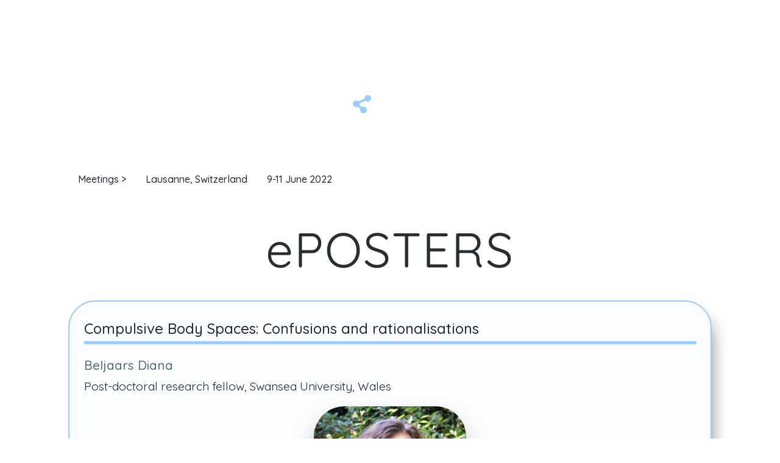

--- FILE ---
content_type: text/html; charset=utf-8
request_url: https://www.essts.org/e-posters/compulsive-body-spaces-confusions-and-rationalisations
body_size: 16203
content:
<!DOCTYPE html><!-- This site was created in Webflow. https://webflow.com --><!-- Last Published: Fri Jan 23 2026 20:39:27 GMT+0000 (Coordinated Universal Time) --><html data-wf-domain="www.essts.org" data-wf-page="657de1ef730a56778f9a0a5a" data-wf-site="5deba5fd675ba8f7d576d465" data-wf-collection="657de1ef730a56778f9a0b1b" data-wf-item-slug="compulsive-body-spaces-confusions-and-rationalisations"><head><meta charset="utf-8"/><title>ESSTS ePosters 2022</title><meta content="Beljaars Diana - Compulsive Body Spaces: Confusions and rationalisations" name="description"/><meta content="ESSTS ePosters 2022" property="og:title"/><meta content="Beljaars Diana - Compulsive Body Spaces: Confusions and rationalisations" property="og:description"/><meta content="https://cdn.prod.website-files.com/5df74fd26a31d55fb945366c/614d09800bb4cbf5daa282c7_GEOPL%20profile%20pic%20small%20b.jpg" property="og:image"/><meta content="ESSTS ePosters 2022" property="twitter:title"/><meta content="Beljaars Diana - Compulsive Body Spaces: Confusions and rationalisations" property="twitter:description"/><meta content="https://cdn.prod.website-files.com/5df74fd26a31d55fb945366c/614d09800bb4cbf5daa282c7_GEOPL%20profile%20pic%20small%20b.jpg" property="twitter:image"/><meta property="og:type" content="website"/><meta content="summary_large_image" name="twitter:card"/><meta content="width=device-width, initial-scale=1" name="viewport"/><meta content="upakvVcDmeAlcvACYRgsX6QnZ1P1HogVjXq1nEUtHzo" name="google-site-verification"/><meta content="Webflow" name="generator"/><link href="https://cdn.prod.website-files.com/5deba5fd675ba8f7d576d465/css/essts.webflow.shared.99bafc2e9.css" rel="stylesheet" type="text/css" integrity="sha384-mbr8LpF+enzcp7KPzKBbhx5/QVnx3jxnIjG58CDLSUz4piSnsCMWV0X3Nkk2ZQzf" crossorigin="anonymous"/><link href="https://fonts.googleapis.com" rel="preconnect"/><link href="https://fonts.gstatic.com" rel="preconnect" crossorigin="anonymous"/><script src="https://ajax.googleapis.com/ajax/libs/webfont/1.6.26/webfont.js" type="text/javascript"></script><script type="text/javascript">WebFont.load({  google: {    families: ["Lato:100,100italic,300,300italic,400,400italic,700,700italic,900,900italic","Inconsolata:400,700","Varela Round:400","Oswald:200,300,400,500,600,700","Montserrat:100,100italic,200,200italic,300,300italic,400,400italic,500,500italic,600,600italic,700,700italic,800,800italic,900,900italic","Open Sans:300,300italic,400,400italic,600,600italic,700,700italic,800,800italic","Quicksand:300,regular,500,600,700","Cormorant Unicase:300,regular,500,600,700","Playfair Display:regular,700,900","Playfair Display SC:regular,700,900","Titillium Web:200,300,regular,600,700","Raleway:100,200,300,regular,600,800,900","Finger Paint:regular"]  }});</script><script type="text/javascript">!function(o,c){var n=c.documentElement,t=" w-mod-";n.className+=t+"js",("ontouchstart"in o||o.DocumentTouch&&c instanceof DocumentTouch)&&(n.className+=t+"touch")}(window,document);</script><link href="https://cdn.prod.website-files.com/5deba5fd675ba8f7d576d465/629bf0ce2733a75bfc5a1f6c_T%20favicon.png" rel="shortcut icon" type="image/x-icon"/><link href="https://cdn.prod.website-files.com/5deba5fd675ba8f7d576d465/6291e625b289f2112a73e7a5_T%20webclip.png" rel="apple-touch-icon"/><script async="" src="https://www.googletagmanager.com/gtag/js?id=G-EVZPZ30H8F"></script><script type="text/javascript">window.dataLayer = window.dataLayer || [];function gtag(){dataLayer.push(arguments);}gtag('set', 'developer_id.dZGVlNj', true);gtag('js', new Date());gtag('config', 'G-EVZPZ30H8F');</script><meta name="theme-color" content="#99ccff">
<style>

::selection {

   background: #99ccff; /* WebKit/Blink Browsers */

color: white;

}

::-moz-selection {

   background: #99ccff; /* Gecko Browsers */

}

</style>
<style>

::-webkit-scrollbar {

width: 10px;

padding: 3px;

   }

::-webkit-scrollbar-track {

      background: transparent;

}

::-webkit-scrollbar-thumb {

       background: #99ccff;

       border-radius: 6px;

       border: white 1px solid

   }

</style>
<style>

.no-scroll {overflow:hidden;}

</style>
<meta property="og:image:width" content="1200">
<meta property="og:image:height" content="630">

<script src="https://static.elfsight.com/platform/platform.js" data-use-service-core defer></script>
<div class="elfsight-app-7d12979b-bbd3-4590-8a3f-a59389915e17" data-elfsight-app-lazy></div>
<script type="text/javascript">window.__WEBFLOW_CURRENCY_SETTINGS = {"currencyCode":"USD","symbol":"$","decimal":".","fractionDigits":2,"group":",","template":"{{wf {\"path\":\"symbol\",\"type\":\"PlainText\"} }} {{wf {\"path\":\"amount\",\"type\":\"CommercePrice\"} }} {{wf {\"path\":\"currencyCode\",\"type\":\"PlainText\"} }}","hideDecimalForWholeNumbers":false};</script></head><body><div class="the-wrapper"><div data-collapse="none" data-animation="default" data-duration="400" data-easing="ease" data-easing2="ease" role="banner" class="navbar-full-screen-menu w-nav"><div class="nav-menu-wrapper"><a href="/" class="brand w-nav-brand"><div class="nav-logo-wrapper"><img src="https://cdn.prod.website-files.com/5deba5fd675ba8f7d576d465/62c4282f34af431d15534198_ESSTS%20font%20logo%20(new).png" alt="European Society for the Study of Tourette Syndrome" sizes="(max-width: 479px) 120px, (max-width: 767px) 130px, 150px" srcset="https://cdn.prod.website-files.com/5deba5fd675ba8f7d576d465/62c4282f34af431d15534198_ESSTS%20font%20logo%20(new)-p-500.png 500w, https://cdn.prod.website-files.com/5deba5fd675ba8f7d576d465/62c4282f34af431d15534198_ESSTS%20font%20logo%20(new)-p-800.png 800w, https://cdn.prod.website-files.com/5deba5fd675ba8f7d576d465/62c4282f34af431d15534198_ESSTS%20font%20logo%20(new).png 815w" class="image-cover"/></div></a><a href="/registration" class="submission-dedline-wrapper early-bird-rate lime-green hidden w-inline-block"><div class="deadline menu">Registration open!</div></a><nav role="navigation" class="nav-menu-b w-nav-menu"><a href="/" class="nav-link w-nav-link">Home</a><a href="/about" class="nav-link w-nav-link">About</a><a href="/members" class="nav-link w-nav-link">Members</a><a href="/registration" class="nav-link w-nav-link">Registration</a><a href="/sponsors" class="nav-link w-nav-link">Sponsors</a><a href="/directory" class="nav-link w-nav-link">World Directory</a><div data-delay="0" data-hover="false" class="w-dropdown"><div class="nav-link w-dropdown-toggle"><div class="icon w-icon-dropdown-toggle"></div><div>Playtime</div></div><nav class="dropdown-list w-dropdown-list"><a href="/playtime/fluid-colours" class="drop-nav-link w-dropdown-link">Fluid colours</a><a href="/playtime/walk-in-the-sky" class="drop-nav-link w-dropdown-link">Walk in the sky</a><a href="/playtime/crystal-clear" class="drop-nav-link w-dropdown-link">Crystal clear</a><a href="/playtime/paint-on-canvas" class="drop-nav-link w-dropdown-link">Paint on me</a><a href="/playtime/move-your-mouse" class="drop-nav-link w-dropdown-link">Mouve your mouse!</a></nav></div></nav><div class="menu-button w-nav-button"></div><div class="full-screen-menu"><div data-w-id="67692f9a-931f-804c-92fa-d989f9b194ec" class="menu-link-wrapper"><div class="content horizontal-flex centre navigation-login-side"><div class="login-icon w-embed"><svg width="420" height="420" viewBox="0 0 24 24" fill="none" xmlns="http://www.w3.org/2000/svg">
<path d="M4 22C4 19.8783 4.84285 17.8434 6.34315 16.3431C7.84344 14.8429 9.87827 14 12 14C14.1217 14 16.1566 14.8429 17.6569 16.3431C19.1571 17.8434 20 19.8783 20 22H18C18 20.4087 17.3679 18.8826 16.2426 17.7574C15.1174 16.6321 13.5913 16 12 16C10.4087 16 8.88258 16.6321 7.75736 17.7574C6.63214 18.8826 6 20.4087 6 22H4ZM12 13C8.685 13 6 10.315 6 7C6 3.685 8.685 1 12 1C15.315 1 18 3.685 18 7C18 10.315 15.315 13 12 13ZM12 11C14.21 11 16 9.21 16 7C16 4.79 14.21 3 12 3C9.79 3 8 4.79 8 7C8 9.21 9.79 11 12 11Z" fill="currentColor"/>
</svg>
</div><button class="navigation-login" data-wf-user-logout="Log out" data-wf-user-login="Log in" type="button">Log out</button></div><a href="/" class="menu-link">Home</a><a href="/about" class="menu-link">ABOUT us</a><a href="/members" class="menu-link">Members</a><div data-delay="500" data-hover="false" data-w-id="ca7ef5cf-abb3-bbc4-fe8d-106e17ced7f8" class="dropdown-menu-flex w-dropdown"><div class="dropdown-toggle-flex w-dropdown-toggle"><div class="menu-link">Our board</div><div class="icon-dropdown small w-icon-dropdown-toggle"></div></div><nav class="dropdown-list w-dropdown-list"><div class="dropdown-list-menu-link-wrapper less-side-margin"><div class="w-dyn-list"><div role="list" class="w-dyn-items"><div role="listitem" class="w-dyn-item"><a href="/board-members/nanette-mol-debes" class="menu-link dropdown w-dropdown-link">Chair</a></div><div role="listitem" class="w-dyn-item"><a href="/board-members/tammy-hedderly" class="menu-link dropdown w-dropdown-link">Vice-Chair</a></div><div role="listitem" class="w-dyn-item"><a href="/board-members/christelle-nilles" class="menu-link dropdown w-dropdown-link">Secretary</a></div><div role="listitem" class="w-dyn-item"><a href="/board-members/natalia-szejko" class="menu-link dropdown w-dropdown-link">Treasurer</a></div><div role="listitem" class="w-dyn-item"><a href="/board-members/kirsten-muller-vahl" class="menu-link dropdown w-dropdown-link">Past Chair</a></div></div></div></div></nav></div><div data-delay="500" data-hover="false" data-w-id="8a7ee39b-6c2d-f952-db4c-d964777bfca8" class="dropdown-menu-flex w-dropdown"><div class="dropdown-toggle-flex w-dropdown-toggle"><div class="menu-link">Meetings</div><div class="icon-dropdown w-icon-dropdown-toggle"></div></div><nav class="dropdown-list w-dropdown-list"><div class="dropdown-list-menu-link-wrapper less-side-margin"><a href="/meetings" class="menu-link dropdown">Main page</a><div class="content"><a href="/registration" class="menu-link registration dropdown">Registration</a><img src="https://cdn.prod.website-files.com/5deba5fd675ba8f7d576d465/5ded1050e942e70e38452072_Switzerland.png" loading="lazy" sizes="100vw" srcset="https://cdn.prod.website-files.com/5deba5fd675ba8f7d576d465/5ded1050e942e70e38452072_Switzerland-p-500.png 500w, https://cdn.prod.website-files.com/5deba5fd675ba8f7d576d465/5ded1050e942e70e38452072_Switzerland-p-800.png 800w, https://cdn.prod.website-files.com/5deba5fd675ba8f7d576d465/5ded1050e942e70e38452072_Switzerland.png 960w" alt="" class="swiss-map-menu"/></div><div class="w-dyn-list"><div role="list" class="w-dyn-items"><div role="listitem" class="w-dyn-item"><div class="content horizontal-flex"><a href="/meetings/athens-2025" class="menu-link dropdown w-dropdown-link">Athens 2025</a><div class="_1x1 radus"><div class="bg pale-green"></div><div class="slides-icon _0-7x0-7 royal-blue w-embed"><svg width="420" height="420" viewBox="0 0 24 24" fill="none" xmlns="http://www.w3.org/2000/svg">
<path d="M13 18V20H17V22H7V20H11V18H3C2.73478 18 2.48043 17.8946 2.29289 17.7071C2.10536 17.5196 2 17.2652 2 17V4C2 3.73478 2.10536 3.48043 2.29289 3.29289C2.48043 3.10536 2.73478 3 3 3H21C21.2652 3 21.5196 3.10536 21.7071 3.29289C21.8946 3.48043 22 3.73478 22 4V17C22 17.2652 21.8946 17.5196 21.7071 17.7071C21.5196 17.8946 21.2652 18 21 18H13ZM4 5V16H20V5H4ZM10 7.5L15 10.5L10 13.5V7.5Z" fill="currentColor"/>
</svg>
</div></div></div></div><div role="listitem" class="w-dyn-item"><div class="content horizontal-flex"><a href="/meetings/varese-2024" class="menu-link dropdown w-dropdown-link">Varese 2024</a><div class="_1x1 radus"><div class="bg pale-green"></div><div class="slides-icon _0-7x0-7 royal-blue w-embed"><svg width="420" height="420" viewBox="0 0 24 24" fill="none" xmlns="http://www.w3.org/2000/svg">
<path d="M13 18V20H17V22H7V20H11V18H3C2.73478 18 2.48043 17.8946 2.29289 17.7071C2.10536 17.5196 2 17.2652 2 17V4C2 3.73478 2.10536 3.48043 2.29289 3.29289C2.48043 3.10536 2.73478 3 3 3H21C21.2652 3 21.5196 3.10536 21.7071 3.29289C21.8946 3.48043 22 3.73478 22 4V17C22 17.2652 21.8946 17.5196 21.7071 17.7071C21.5196 17.8946 21.2652 18 21 18H13ZM4 5V16H20V5H4ZM10 7.5L15 10.5L10 13.5V7.5Z" fill="currentColor"/>
</svg>
</div></div></div></div><div role="listitem" class="w-dyn-item"><div class="content horizontal-flex"><a href="/meetings/brussels" class="menu-link dropdown w-dropdown-link">Brussels 2023</a><div class="_1x1 radus"><div class="bg pale-green"></div><div class="slides-icon _0-7x0-7 royal-blue w-embed"><svg width="420" height="420" viewBox="0 0 24 24" fill="none" xmlns="http://www.w3.org/2000/svg">
<path d="M13 18V20H17V22H7V20H11V18H3C2.73478 18 2.48043 17.8946 2.29289 17.7071C2.10536 17.5196 2 17.2652 2 17V4C2 3.73478 2.10536 3.48043 2.29289 3.29289C2.48043 3.10536 2.73478 3 3 3H21C21.2652 3 21.5196 3.10536 21.7071 3.29289C21.8946 3.48043 22 3.73478 22 4V17C22 17.2652 21.8946 17.5196 21.7071 17.7071C21.5196 17.8946 21.2652 18 21 18H13ZM4 5V16H20V5H4ZM10 7.5L15 10.5L10 13.5V7.5Z" fill="currentColor"/>
</svg>
</div></div></div></div><div role="listitem" class="w-dyn-item"><div class="content horizontal-flex"><a href="/meetings/lausanne" class="menu-link dropdown w-dropdown-link">Lausanne 2022</a><div class="_1x1 radus"><div class="bg pale-green"></div><div class="slides-icon _0-7x0-7 royal-blue w-embed"><svg width="420" height="420" viewBox="0 0 24 24" fill="none" xmlns="http://www.w3.org/2000/svg">
<path d="M13 18V20H17V22H7V20H11V18H3C2.73478 18 2.48043 17.8946 2.29289 17.7071C2.10536 17.5196 2 17.2652 2 17V4C2 3.73478 2.10536 3.48043 2.29289 3.29289C2.48043 3.10536 2.73478 3 3 3H21C21.2652 3 21.5196 3.10536 21.7071 3.29289C21.8946 3.48043 22 3.73478 22 4V17C22 17.2652 21.8946 17.5196 21.7071 17.7071C21.5196 17.8946 21.2652 18 21 18H13ZM4 5V16H20V5H4ZM10 7.5L15 10.5L10 13.5V7.5Z" fill="currentColor"/>
</svg>
</div></div></div></div><div role="listitem" class="w-dyn-item"><div class="content horizontal-flex"><a href="/meetings/virtual-meeting-ii" class="menu-link dropdown w-dropdown-link">Virtual Meeting II 2021</a><div class="_1x1 radus"><div class="bg pale-green"></div><div class="slides-icon _0-7x0-7 royal-blue w-embed"><svg width="420" height="420" viewBox="0 0 24 24" fill="none" xmlns="http://www.w3.org/2000/svg">
<path d="M13 18V20H17V22H7V20H11V18H3C2.73478 18 2.48043 17.8946 2.29289 17.7071C2.10536 17.5196 2 17.2652 2 17V4C2 3.73478 2.10536 3.48043 2.29289 3.29289C2.48043 3.10536 2.73478 3 3 3H21C21.2652 3 21.5196 3.10536 21.7071 3.29289C21.8946 3.48043 22 3.73478 22 4V17C22 17.2652 21.8946 17.5196 21.7071 17.7071C21.5196 17.8946 21.2652 18 21 18H13ZM4 5V16H20V5H4ZM10 7.5L15 10.5L10 13.5V7.5Z" fill="currentColor"/>
</svg>
</div></div></div></div><div role="listitem" class="w-dyn-item"><div class="content horizontal-flex"><a href="/meetings/virtual-meeting-i" class="menu-link dropdown w-dropdown-link">Virtual Meeting I 2021</a><div class="_1x1 radus w-condition-invisible"><div class="bg pale-green"></div><div class="slides-icon _0-7x0-7 royal-blue w-embed"><svg width="420" height="420" viewBox="0 0 24 24" fill="none" xmlns="http://www.w3.org/2000/svg">
<path d="M13 18V20H17V22H7V20H11V18H3C2.73478 18 2.48043 17.8946 2.29289 17.7071C2.10536 17.5196 2 17.2652 2 17V4C2 3.73478 2.10536 3.48043 2.29289 3.29289C2.48043 3.10536 2.73478 3 3 3H21C21.2652 3 21.5196 3.10536 21.7071 3.29289C21.8946 3.48043 22 3.73478 22 4V17C22 17.2652 21.8946 17.5196 21.7071 17.7071C21.5196 17.8946 21.2652 18 21 18H13ZM4 5V16H20V5H4ZM10 7.5L15 10.5L10 13.5V7.5Z" fill="currentColor"/>
</svg>
</div></div></div></div><div role="listitem" class="w-dyn-item"><div class="content horizontal-flex"><a href="/meetings/hannover" class="menu-link dropdown w-dropdown-link">Hannover 2019</a><div class="_1x1 radus w-condition-invisible"><div class="bg pale-green"></div><div class="slides-icon _0-7x0-7 royal-blue w-embed"><svg width="420" height="420" viewBox="0 0 24 24" fill="none" xmlns="http://www.w3.org/2000/svg">
<path d="M13 18V20H17V22H7V20H11V18H3C2.73478 18 2.48043 17.8946 2.29289 17.7071C2.10536 17.5196 2 17.2652 2 17V4C2 3.73478 2.10536 3.48043 2.29289 3.29289C2.48043 3.10536 2.73478 3 3 3H21C21.2652 3 21.5196 3.10536 21.7071 3.29289C21.8946 3.48043 22 3.73478 22 4V17C22 17.2652 21.8946 17.5196 21.7071 17.7071C21.5196 17.8946 21.2652 18 21 18H13ZM4 5V16H20V5H4ZM10 7.5L15 10.5L10 13.5V7.5Z" fill="currentColor"/>
</svg>
</div></div></div></div><div role="listitem" class="w-dyn-item"><div class="content horizontal-flex"><a href="/meetings/copenhagen" class="menu-link dropdown w-dropdown-link">Copenhagen 2018</a><div class="_1x1 radus w-condition-invisible"><div class="bg pale-green"></div><div class="slides-icon _0-7x0-7 royal-blue w-embed"><svg width="420" height="420" viewBox="0 0 24 24" fill="none" xmlns="http://www.w3.org/2000/svg">
<path d="M13 18V20H17V22H7V20H11V18H3C2.73478 18 2.48043 17.8946 2.29289 17.7071C2.10536 17.5196 2 17.2652 2 17V4C2 3.73478 2.10536 3.48043 2.29289 3.29289C2.48043 3.10536 2.73478 3 3 3H21C21.2652 3 21.5196 3.10536 21.7071 3.29289C21.8946 3.48043 22 3.73478 22 4V17C22 17.2652 21.8946 17.5196 21.7071 17.7071C21.5196 17.8946 21.2652 18 21 18H13ZM4 5V16H20V5H4ZM10 7.5L15 10.5L10 13.5V7.5Z" fill="currentColor"/>
</svg>
</div></div></div></div></div></div></div></nav></div><a href="/ts-school" class="menu-link">TS-school</a><a href="/news" class="menu-link">News</a><div class="w-dyn-list"><div role="list" class="w-dyn-items"><div role="listitem" class="w-dyn-item"><a href="/news-categories/webinars" class="menu-link w-inline-block"><div>Webinars</div></a></div></div></div><div class="w-dyn-list"><div role="list" class="w-dyn-items"><div role="listitem" class="w-dyn-item"><a href="/news-categories/podcasts" class="menu-link w-inline-block"><div>Podcasts</div></a></div></div></div><a href="/sponsors" class="menu-link">sponsors</a><a href="/directory" class="menu-link">World DIRECTORY</a><a href="/download-area" class="content horizontal-flex w-inline-block"><div class="menu-link mob-less-paddings">Download area</div><div class="_1x1 radus"><div class="login-icon _0-7x0-7 dark-blue w-embed"><svg width="420" height="420" viewBox="0 0 24 24" fill="none" xmlns="http://www.w3.org/2000/svg">
<path d="M4 22C4 19.8783 4.84285 17.8434 6.34315 16.3431C7.84344 14.8429 9.87827 14 12 14C14.1217 14 16.1566 14.8429 17.6569 16.3431C19.1571 17.8434 20 19.8783 20 22H18C18 20.4087 17.3679 18.8826 16.2426 17.7574C15.1174 16.6321 13.5913 16 12 16C10.4087 16 8.88258 16.6321 7.75736 17.7574C6.63214 18.8826 6 20.4087 6 22H4ZM12 13C8.685 13 6 10.315 6 7C6 3.685 8.685 1 12 1C15.315 1 18 3.685 18 7C18 10.315 15.315 13 12 13ZM12 11C14.21 11 16 9.21 16 7C16 4.79 14.21 3 12 3C9.79 3 8 4.79 8 7C8 9.21 9.79 11 12 11Z" fill="currentColor"/>
</svg>
</div><div class="bg pale-green"></div></div></a><a href="/rules" class="menu-link">Rules</a><div data-delay="500" data-hover="false" data-w-id="b5900cb6-f844-8464-1ce0-544c92fd834e" class="dropdown-menu-flex w-dropdown"><div class="dropdown-toggle-flex w-dropdown-toggle"><div class="menu-link">Playtime</div><div class="icon-dropdown w-icon-dropdown-toggle"></div></div><nav class="dropdown-list w-dropdown-list"><div class="dropdown-list-menu-link-wrapper"><a href="/playtime/fluid-colours" class="menu-link dropdown w-dropdown-link">Fluid colours</a><a href="/playtime/walk-in-the-sky" class="menu-link dropdown w-dropdown-link">Walk in the sky</a><a href="/playtime/crystal-clear" class="menu-link dropdown w-dropdown-link">Crystal clear</a><a href="/playtime/paint-on-canvas" class="menu-link dropdown w-dropdown-link">Paint on me</a><a href="/playtime/move-your-mouse" class="menu-link dropdown w-dropdown-link">Mouve your mouse!</a></div></nav></div></div></div><img src="https://cdn.prod.website-files.com/5deba5fd675ba8f7d576d465/64ccd75d12bd4332cf5eba19_scuba%20mask.svg" loading="lazy" alt="" class="seasonal hidden"/><a href="/registration" class="content horizontal-flex w-inline-block"><img src="https://cdn.prod.website-files.com/5deba5fd675ba8f7d576d465/68af16b18ce266593c1c674b_39605e904983d0e3da92c264dda2b459_LJ%20header%20logo.svg" loading="lazy" alt="" class="conf-brand-nav"/><div class="content side-margins t-mob-hidden"><div class="subtitle small-small">18<sup>th</sup> International Conference on <br/>Tourette Syndrome &amp; Tic Disorders</div></div></a><div class="content horizontal-flex centre navigation-login-top"><div class="login-icon w-embed"><svg width="420" height="420" viewBox="0 0 24 24" fill="none" xmlns="http://www.w3.org/2000/svg">
<path d="M4 22C4 19.8783 4.84285 17.8434 6.34315 16.3431C7.84344 14.8429 9.87827 14 12 14C14.1217 14 16.1566 14.8429 17.6569 16.3431C19.1571 17.8434 20 19.8783 20 22H18C18 20.4087 17.3679 18.8826 16.2426 17.7574C15.1174 16.6321 13.5913 16 12 16C10.4087 16 8.88258 16.6321 7.75736 17.7574C6.63214 18.8826 6 20.4087 6 22H4ZM12 13C8.685 13 6 10.315 6 7C6 3.685 8.685 1 12 1C15.315 1 18 3.685 18 7C18 10.315 15.315 13 12 13ZM12 11C14.21 11 16 9.21 16 7C16 4.79 14.21 3 12 3C9.79 3 8 4.79 8 7C8 9.21 9.79 11 12 11Z" fill="currentColor"/>
</svg>
</div><button class="navigation-login" data-wf-user-logout="Log out" data-wf-user-login="Log in" type="button">Log out</button></div><a href="#" data-w-id="67692f9a-931f-804c-92fa-d989f9b194e5" class="full-screen-menu-button w-inline-block"><div data-w-id="67692f9a-931f-804c-92fa-d989f9b194e6" class="menu-button-line top-line"></div><div data-w-id="67692f9a-931f-804c-92fa-d989f9b194e7" class="menu-button-line middle-line"></div><div data-w-id="67692f9a-931f-804c-92fa-d989f9b194e8" class="menu-button-line bottom-line"></div><div data-w-id="67692f9a-931f-804c-92fa-d989f9b194e9" class="menu-close-text">Close</div></a></div></div><div class="share-wrapper"><div data-w-id="93905bf6-f075-a190-da97-c0dcb5a64fbb" class="share-button"><img src="https://cdn.prod.website-files.com/5deba5fd675ba8f7d576d465/630e1f84ec096dffab5e8b21_share.svg" loading="lazy" alt="social media share icon" class="share-icon"/></div><div class="content horizontal-flex t-mob-vertical"><a data-share-facebook="true" href="#" class="share-button w-inline-block"><div class="fb-icon small" data-w-id="93905bf6-f075-a190-da97-c0dcb5a64fbf" data-animation-type="lottie" data-src="https://cdn.prod.website-files.com/5deba5fd675ba8f7d576d465/5ea9af908689972326e34ff1_lottieflow-social-networks-15-4-99ccff-easey.json" data-loop="0" data-direction="1" data-autoplay="1" data-is-ix2-target="0" data-renderer="svg" data-default-duration="1.4833333333333334" data-duration="6"></div></a><a data-share-linkedin="true" href="#" class="share-button w-inline-block"><div class="linkedin-icon small" data-w-id="93905bf6-f075-a190-da97-c0dcb5a64fc3" data-animation-type="lottie" data-src="https://cdn.prod.website-files.com/5deba5fd675ba8f7d576d465/5f958247d3283ede3194ab02_lottieflow-social-networks-15-6-99CCFF-easey.json" data-loop="0" data-direction="1" data-autoplay="1" data-is-ix2-target="0" data-renderer="svg" data-default-duration="1.5" data-duration="6"></div></a></div></div><div class="section-hero meetings mob-1rem"><div class="container-flex upper-margin-5rem"><div class="content horizontal-flex wrap column-gap-1 lower-margin align-left"><a href="/meetings" class="content paddings radius-4 _0-5 w-inline-block"><h1 class="subtitle small-small medium-weight">Meetings &gt;</h1><div class="bg light-blue"></div></a><a href="/meetings/lausanne" class="content paddings radius-4 _0-5 w-inline-block"><h3 class="subtitle small-small medium-weight">Lausanne, Switzerland</h3><div class="bg light-blue"></div></a><div class="content paddings radius-4 _0-5"><div class="subtitle small-small medium-weight hidden w-richtext"><h1>14<sup>th</sup> European Conference on Tourette Syndrome &amp; Tic Disorders</h1></div><div class="bg light-blue"></div><h2 class="subtitle small-small medium-weight">9-11 June 2022</h2></div></div><div class="content upper-margin"><h3 class="section-title giga-caps small">ePOSTERS</h3></div></div><div class="container-flex upper-margin"><div class="margin-bottom _100w w-dyn-list"><div role="list" class="w-dyn-items"><div role="listitem" class="w-dyn-item"><div class="block-content-wrapper grid-no-animation"><div class="content lower-margin w-condition-invisible"><div class="subtitle award-border w-dyn-bind-empty"></div></div><div class="content"><h4 class="subtitle large medium-weight">Compulsive Body Spaces: Confusions and rationalisations</h4></div><div class="divider _100w"></div><div class="content paddings _0-5rem lower-margin w-condition-invisible"><div class="subtitle small-small">Oral presentation</div><div class="bg test"></div></div><div class="content _100w lower-margin"><div class="content upper-margin"><div class="content"><h4 class="subtitle royal-blue medium-weight">Beljaars Diana</h4></div><div class="content"><h5 class="subtitle small normal-weight">Post-doctoral research fellow, Swansea University, Wales</h5></div></div><div style="background-image:url(&quot;https://cdn.prod.website-files.com/5df74fd26a31d55fb945366c/614d09800bb4cbf5daa282c7_GEOPL%20profile%20pic%20small%20b.jpg&quot;)" class="author-photo-wrapper larger"></div></div><div class="content align-left _100w w-condition-invisible"><div class="extra-info">Co-author(s)</div><h6 class="extra-info dark-blue w-dyn-bind-empty"></h6><div style="background-image:none" class="author-photo-wrapper w-condition-invisible"></div></div><div class="content align-left _100w upper-margin w-condition-invisible"><div class="extra-info lower-margin">Supported by:</div><div style="background-image:none" class="author-photo-wrapper align-left w-condition-invisible"></div><a href="https://www.france-tourette.org/" target="_blank" class="content w-inline-block"><img src="https://cdn.prod.website-files.com/5deba5fd675ba8f7d576d465/6486470024d1d65cc8874a20_AFSGT.jpg" loading="lazy" alt="Association Française du Syndrome de Gilles de LaTourette" class="fit-cover _50w"/></a></div><div class="content align-centre"><a href="https://cdn.prod.website-files.com/5df74fd26a31d55fb945366c/63079d385394f2078eba45fc_Diana%20Beljaars-Compulsive%20Body%20Spaces%20Confusions%20and%20rationalisations.pdf" target="_blank" class="button w-inline-block"><div class="subtitle small-small medium-weight">view ePoster</div></a></div><div class="content _100w w-condition-invisible"><div class="extra-info">Supporting video available</div><div class="video-wrapper eposter"><div class="video no-border w-dyn-bind-empty w-video w-embed"></div></div></div><div class="content _100w upper-marrgin w-condition-invisible"><div class="content lower-margin"><div class="extra-info">Listen to the audio presentation</div></div><div class="content _100w"><div class="eposter-podcast w-dyn-bind-empty w-richtext"></div></div><div class="content _100w w-condition-invisible"><div class="_100w w-embed w-iframe"><iframe title="(FR) Surveillance study of a UK cohort of adolescents presenting with functional tic-like behaviours (FTLB)" allowtransparency="true" height="150" width="100%" style="border: none; min-width: min(100%, 430px);" scrolling="no" data-name="pb-iframe-player" src="https://www.podbean.com/player-v2/?i=7xy2e-1422178-pb&from=pb6admin&share=1&download=1&rtl=0&fonts=Arial&skin=1&font-color=auto&logo_link=episode_page&btn-skin=60a0c8"></iframe></div></div><div class="content _100w centre w-condition-invisible"><div class="video-wrapper light-blue-border _80w"><div class="w-dyn-bind-empty w-video w-embed"></div></div></div></div><div class="content _100w upper-marrgin w-condition-invisible"><div class="extra-info">View supporting document(s) shared by the author</div><div class="content horizontal-flex centre"><a href="#" class="button small w-button">document I</a><a href="#" class="button small w-condition-invisible w-button">document II</a></div></div><div class="content upper-margin _2rem w-condition-invisible"><div class="extra-info">Recommended links:</div><div class="extra-info dark-blue w-dyn-bind-empty w-richtext"></div></div><a href="mailto:d.n.m.beljaars@swansea.ac.uk?subject=Contact%20via%20ESSTS%20website" class="content upper-margin w-inline-block"><div class="instructions-title lowercase no-margins hover">Contact author</div></a><div class="award-wrapper w-condition-invisible"><img src="https://cdn.prod.website-files.com/5deba5fd675ba8f7d576d465/6308effb45fb89a4f73d4f9e_trophy%20dark.svg" loading="lazy" alt="Trophy icon" class="award"/></div></div></div></div></div></div><div class="container-flex mob-less-margins"><div class="content align-left"><h4 class="subtitle large medium-weight">Conference ePosters:</h4></div><div class="content _100w"><div class="block-content-wrapper grid royal-blue mob-less-paddings"><div class="handwritten tabs"><strong>scroll inside this tab ↓</strong></div><div class="auto-scroll radius-45"><div class="w-dyn-list"><div role="list" class="grid-basic auto-300 w-dyn-items"><div role="listitem" class="collection-item w-dyn-item"><div class="block-content-wrapper grid-no-animation no-white-shadow"><div class="content"><h3 class="subtitle small-small">A Masked, Controlled Trial of Median Nerve Stimulation for Tourette Syndrome</h3></div><div class="divider _100w"></div><div class="content paddings _0-5rem lower-margin w-condition-invisible"><div class="subtitle mini">Oral presentation</div><div class="bg test"></div></div><div class="content"><h4 class="subtitle royal-blue">Black Kevin </h4></div><div class="content align-centre"><a href="https://cdn.prod.website-files.com/5df74fd26a31d55fb945366c/62a269a64e906c6ce5bc6fa5_Kevin%20Blackh-A%20Masked%2C%20Controlled%20Trial%20of%20Median%20Nerve%20Stimulation.pdf" target="_blank" class="round-button-link small w-inline-block"><div class="subtitle small-small medium-weight">view poster</div></a></div><a href="/e-posters/a-masked-controlled-trial-of-median-nerve-stimulation-for-tourette-syndrome" class="content align-centre w-inline-block"><div class="subtitle small-small align-centre semi-bold-weight light-blue">more info</div></a><div class="headphones-wrapper w-condition-invisible"><img alt="" loading="lazy" src="https://cdn.prod.website-files.com/5deba5fd675ba8f7d576d465/6478a9e6ab09e3f4e94dac8b_headphones.png" class="headphones"/></div><div class="award-wrapper w-condition-invisible"><img alt="" loading="lazy" src="https://cdn.prod.website-files.com/5deba5fd675ba8f7d576d465/6308effb45fb89a4f73d4f9e_trophy%20dark.svg" class="award"/></div></div></div><div role="listitem" class="collection-item w-dyn-item"><div class="block-content-wrapper grid-no-animation no-white-shadow"><div class="content"><h3 class="subtitle small-small">A double-blind, randomized, placebo-controlled crossover trial of medical cannabis in adults with Tourette syndrome</h3></div><div class="divider _100w"></div><div class="content paddings _0-5rem lower-margin w-condition-invisible"><div class="subtitle mini">Oral presentation</div><div class="bg test"></div></div><div class="content"><h4 class="subtitle royal-blue">Abi-Jaoude Elia</h4></div><div class="content align-centre"><a href="https://cdn.prod.website-files.com/5df74fd26a31d55fb945366c/6298870c03467907b33d555b_EAJ.pdf" target="_blank" class="round-button-link small w-inline-block"><div class="subtitle small-small medium-weight">view poster</div></a></div><a href="/e-posters/a-double-blind-randomized-placebo-controlled-crossover-trial-of-medical-cannabis-in-adults-with-tourette-syndrome" class="content align-centre w-inline-block"><div class="subtitle small-small align-centre semi-bold-weight light-blue">more info</div></a><div class="headphones-wrapper w-condition-invisible"><img alt="" loading="lazy" src="https://cdn.prod.website-files.com/5deba5fd675ba8f7d576d465/6478a9e6ab09e3f4e94dac8b_headphones.png" class="headphones"/></div><div class="award-wrapper w-condition-invisible"><img alt="" loading="lazy" src="https://cdn.prod.website-files.com/5deba5fd675ba8f7d576d465/6308effb45fb89a4f73d4f9e_trophy%20dark.svg" class="award"/></div></div></div><div role="listitem" class="collection-item w-dyn-item"><div class="block-content-wrapper grid-no-animation no-white-shadow"><div class="content"><h3 class="subtitle small-small">Artificial intelligence as an avenue for research and clinical work related to tic disorders</h3></div><div class="divider _100w"></div><div class="content paddings _0-5rem lower-margin w-condition-invisible"><div class="subtitle mini">Oral presentation</div><div class="bg test"></div></div><div class="content"><h4 class="subtitle royal-blue">Szejko Natalia</h4></div><div class="content align-centre"><a href="https://cdn.prod.website-files.com/5df74fd26a31d55fb945366c/629a032c16df1c6b01de5704_Artificial.pdf" target="_blank" class="round-button-link small w-inline-block"><div class="subtitle small-small medium-weight">view poster</div></a></div><a href="/e-posters/artificial-intelligence-as-an-avenue-for-research-and-clinical-work-related-to-tic-disorders" class="content align-centre w-inline-block"><div class="subtitle small-small align-centre semi-bold-weight light-blue">more info</div></a><div class="headphones-wrapper w-condition-invisible"><img alt="" loading="lazy" src="https://cdn.prod.website-files.com/5deba5fd675ba8f7d576d465/6478a9e6ab09e3f4e94dac8b_headphones.png" class="headphones"/></div><div class="award-wrapper w-condition-invisible"><img alt="" loading="lazy" src="https://cdn.prod.website-files.com/5deba5fd675ba8f7d576d465/6308effb45fb89a4f73d4f9e_trophy%20dark.svg" class="award"/></div></div></div><div role="listitem" class="collection-item w-dyn-item"><div class="block-content-wrapper grid-no-animation no-white-shadow"><div class="content"><h3 class="subtitle small-small">Automatic assessment of tic expression</h3></div><div class="divider _100w"></div><div class="content paddings _0-5rem lower-margin"><div class="subtitle mini">Oral presentation</div><div class="bg test"></div></div><div class="content"><h4 class="subtitle royal-blue">Loewenstern Yocheved</h4></div><div class="content align-centre"><a href="https://cdn.prod.website-files.com/5df74fd26a31d55fb945366c/62a26cfbbb8f744b2040c996_Yocheved%20Loewenstern-Automatic%20assessment%20of%20tic%20expression.pdf" target="_blank" class="round-button-link small w-inline-block"><div class="subtitle small-small medium-weight">view poster</div></a></div><a href="/e-posters/automatic-assessment-of-tic-expression" class="content align-centre w-inline-block"><div class="subtitle small-small align-centre semi-bold-weight light-blue">more info</div></a><div class="headphones-wrapper w-condition-invisible"><img alt="" loading="lazy" src="https://cdn.prod.website-files.com/5deba5fd675ba8f7d576d465/6478a9e6ab09e3f4e94dac8b_headphones.png" class="headphones"/></div><div class="award-wrapper w-condition-invisible"><img alt="" loading="lazy" src="https://cdn.prod.website-files.com/5deba5fd675ba8f7d576d465/6308effb45fb89a4f73d4f9e_trophy%20dark.svg" class="award"/></div></div></div><div role="listitem" class="collection-item w-dyn-item"><div class="block-content-wrapper grid-no-animation no-white-shadow"><div class="content"><h3 class="subtitle small-small">Brain networks associated with disruptive behavior in children with Tourette syndrome</h3></div><div class="divider _100w"></div><div class="content paddings _0-5rem lower-margin w-condition-invisible"><div class="subtitle mini">Oral presentation</div><div class="bg test"></div></div><div class="content"><h4 class="subtitle royal-blue">Morand-Beaulieu Simon</h4></div><div class="content align-centre"><a href="https://cdn.prod.website-files.com/5df74fd26a31d55fb945366c/62987e0157578884f2437e7a_SMB.pdf" target="_blank" class="round-button-link small w-inline-block"><div class="subtitle small-small medium-weight">view poster</div></a></div><a href="/e-posters/brain-networks-associated-with-disruptive-behavior-in-children-with-tourette-syndrome" class="content align-centre w-inline-block"><div class="subtitle small-small align-centre semi-bold-weight light-blue">more info</div></a><div class="headphones-wrapper w-condition-invisible"><img alt="" loading="lazy" src="https://cdn.prod.website-files.com/5deba5fd675ba8f7d576d465/6478a9e6ab09e3f4e94dac8b_headphones.png" class="headphones"/></div><div class="award-wrapper w-condition-invisible"><img alt="" loading="lazy" src="https://cdn.prod.website-files.com/5deba5fd675ba8f7d576d465/6308effb45fb89a4f73d4f9e_trophy%20dark.svg" class="award"/></div></div></div><div role="listitem" class="collection-item w-dyn-item"><div class="block-content-wrapper grid-no-animation no-white-shadow"><div class="content"><h3 class="subtitle small-small">Clinical characteristics in mass social media-induced illness with functional Tourette-like behavior compared to Tourette syndrome</h3></div><div class="divider _100w"></div><div class="content paddings _0-5rem lower-margin w-condition-invisible"><div class="subtitle mini">Oral presentation</div><div class="bg test"></div></div><div class="content"><h4 class="subtitle royal-blue">Fremer Carolin</h4></div><div class="content align-centre"><a href="https://cdn.prod.website-files.com/5df74fd26a31d55fb945366c/62988515ed6a4e5574d79f23_CF.pdf" target="_blank" class="round-button-link small w-inline-block"><div class="subtitle small-small medium-weight">view poster</div></a></div><a href="/e-posters/clinical-characteristics-in-mass-social-media-induced-illness-with-functional-tourette-like-behavior-compared-to-tourette-syndrome" class="content align-centre w-inline-block"><div class="subtitle small-small align-centre semi-bold-weight light-blue">more info</div></a><div class="headphones-wrapper w-condition-invisible"><img alt="" loading="lazy" src="https://cdn.prod.website-files.com/5deba5fd675ba8f7d576d465/6478a9e6ab09e3f4e94dac8b_headphones.png" class="headphones"/></div><div class="award-wrapper w-condition-invisible"><img alt="" loading="lazy" src="https://cdn.prod.website-files.com/5deba5fd675ba8f7d576d465/6308effb45fb89a4f73d4f9e_trophy%20dark.svg" class="award"/></div></div></div><div role="listitem" class="collection-item w-dyn-item"><div class="block-content-wrapper grid-no-animation no-white-shadow"><div class="content"><h3 class="subtitle small-small">Compulsive Body Spaces: Confusions and rationalisations</h3></div><div class="divider _100w"></div><div class="content paddings _0-5rem lower-margin w-condition-invisible"><div class="subtitle mini">Oral presentation</div><div class="bg test"></div></div><div class="content"><h4 class="subtitle royal-blue">Beljaars Diana</h4></div><div class="content align-centre"><a href="https://cdn.prod.website-files.com/5df74fd26a31d55fb945366c/63079d385394f2078eba45fc_Diana%20Beljaars-Compulsive%20Body%20Spaces%20Confusions%20and%20rationalisations.pdf" target="_blank" class="round-button-link small w-inline-block"><div class="subtitle small-small medium-weight">view poster</div></a></div><a href="/e-posters/compulsive-body-spaces-confusions-and-rationalisations" aria-current="page" class="content align-centre w-inline-block w--current"><div class="subtitle small-small align-centre semi-bold-weight light-blue">more info</div></a><div class="headphones-wrapper w-condition-invisible"><img alt="" loading="lazy" src="https://cdn.prod.website-files.com/5deba5fd675ba8f7d576d465/6478a9e6ab09e3f4e94dac8b_headphones.png" class="headphones"/></div><div class="award-wrapper w-condition-invisible"><img alt="" loading="lazy" src="https://cdn.prod.website-files.com/5deba5fd675ba8f7d576d465/6308effb45fb89a4f73d4f9e_trophy%20dark.svg" class="award"/></div></div></div><div role="listitem" class="collection-item w-dyn-item"><div class="block-content-wrapper grid-no-animation no-white-shadow"><div class="content"><h3 class="subtitle small-small">ENIGMA-TS: A worldwide platform for collaboration on the study of Tourette Syndrome genetics and neuroimaging</h3></div><div class="divider _100w"></div><div class="content paddings _0-5rem lower-margin w-condition-invisible"><div class="subtitle mini">Oral presentation</div><div class="bg test"></div></div><div class="content"><h4 class="subtitle royal-blue">Paschou Peristera</h4></div><div class="content align-centre"><a href="https://cdn.prod.website-files.com/5df74fd26a31d55fb945366c/62987c77ce6c62409a5dc3dc_Paschou.pdf" target="_blank" class="round-button-link small w-inline-block"><div class="subtitle small-small medium-weight">view poster</div></a></div><a href="/e-posters/enigma-ts-a-worldwide-platform-for-collaboration-on-the-study-of-tourette-syndrome-genetics-and-neuroimaging" class="content align-centre w-inline-block"><div class="subtitle small-small align-centre semi-bold-weight light-blue">more info</div></a><div class="headphones-wrapper w-condition-invisible"><img alt="" loading="lazy" src="https://cdn.prod.website-files.com/5deba5fd675ba8f7d576d465/6478a9e6ab09e3f4e94dac8b_headphones.png" class="headphones"/></div><div class="award-wrapper w-condition-invisible"><img alt="" loading="lazy" src="https://cdn.prod.website-files.com/5deba5fd675ba8f7d576d465/6308effb45fb89a4f73d4f9e_trophy%20dark.svg" class="award"/></div></div></div><div role="listitem" class="collection-item w-dyn-item"><div class="block-content-wrapper grid-no-animation no-white-shadow"><div class="content"><h3 class="subtitle small-small">Early Development Difficulties as Predictors for Tic and Comorbid Severity, an EMTICS Study</h3></div><div class="divider _100w"></div><div class="content paddings _0-5rem lower-margin w-condition-invisible"><div class="subtitle mini">Oral presentation</div><div class="bg test"></div></div><div class="content"><h4 class="subtitle royal-blue">Steinberg Tamar</h4></div><div class="content align-centre"><a href="https://cdn.prod.website-files.com/5df74fd26a31d55fb945366c/629888081ee4d147163c34e2_ST.pdf" target="_blank" class="round-button-link small w-inline-block"><div class="subtitle small-small medium-weight">view poster</div></a></div><a href="/e-posters/early-development-difficulties-as-predictors-for-tic-and-comorbid-severity-an-emtics-study" class="content align-centre w-inline-block"><div class="subtitle small-small align-centre semi-bold-weight light-blue">more info</div></a><div class="headphones-wrapper w-condition-invisible"><img alt="" loading="lazy" src="https://cdn.prod.website-files.com/5deba5fd675ba8f7d576d465/6478a9e6ab09e3f4e94dac8b_headphones.png" class="headphones"/></div><div class="award-wrapper w-condition-invisible"><img alt="" loading="lazy" src="https://cdn.prod.website-files.com/5deba5fd675ba8f7d576d465/6308effb45fb89a4f73d4f9e_trophy%20dark.svg" class="award"/></div></div></div><div role="listitem" class="collection-item w-dyn-item"><div class="block-content-wrapper grid-no-animation no-white-shadow"><div class="content"><h3 class="subtitle small-small">Evaluation of a Psychoeducation Group for Children presenting with Functional Tics</h3></div><div class="divider _100w"></div><div class="content paddings _0-5rem lower-margin"><div class="subtitle mini">Oral presentation</div><div class="bg test"></div></div><div class="content"><h4 class="subtitle royal-blue">Pearman Zoe</h4></div><div class="content align-centre"><a href="https://cdn.prod.website-files.com/5df74fd26a31d55fb945366c/629889281b7d22d0df361848_ZP.pdf" target="_blank" class="round-button-link small w-inline-block"><div class="subtitle small-small medium-weight">view poster</div></a></div><a href="/e-posters/evaluation-of-a-psychoeducation-group-for-children-presenting-with-functional-tics" class="content align-centre w-inline-block"><div class="subtitle small-small align-centre semi-bold-weight light-blue">more info</div></a><div class="headphones-wrapper w-condition-invisible"><img alt="" loading="lazy" src="https://cdn.prod.website-files.com/5deba5fd675ba8f7d576d465/6478a9e6ab09e3f4e94dac8b_headphones.png" class="headphones"/></div><div class="award-wrapper w-condition-invisible"><img alt="" loading="lazy" src="https://cdn.prod.website-files.com/5deba5fd675ba8f7d576d465/6308effb45fb89a4f73d4f9e_trophy%20dark.svg" class="award"/></div></div></div><div role="listitem" class="collection-item w-dyn-item"><div class="block-content-wrapper grid-no-animation no-white-shadow"><div class="content"><h3 class="subtitle small-small">Family history of neurodevelopmental and mental health problems in children with functional tics</h3></div><div class="divider _100w"></div><div class="content paddings _0-5rem lower-margin"><div class="subtitle mini">Oral presentation</div><div class="bg test"></div></div><div class="content"><h4 class="subtitle royal-blue">Harrold Katie</h4></div><div class="content align-centre"><a href="https://cdn.prod.website-files.com/5df74fd26a31d55fb945366c/629889aba5484776b209a76c_KH.pdf" target="_blank" class="round-button-link small w-inline-block"><div class="subtitle small-small medium-weight">view poster</div></a></div><a href="/e-posters/family-history-of-neurodevelopmental-and-mental-health-problems-in-children-with-functional-tics" class="content align-centre w-inline-block"><div class="subtitle small-small align-centre semi-bold-weight light-blue">more info</div></a><div class="headphones-wrapper w-condition-invisible"><img alt="" loading="lazy" src="https://cdn.prod.website-files.com/5deba5fd675ba8f7d576d465/6478a9e6ab09e3f4e94dac8b_headphones.png" class="headphones"/></div><div class="award-wrapper w-condition-invisible"><img alt="" loading="lazy" src="https://cdn.prod.website-files.com/5deba5fd675ba8f7d576d465/6308effb45fb89a4f73d4f9e_trophy%20dark.svg" class="award"/></div></div></div><div role="listitem" class="collection-item w-dyn-item"><div class="block-content-wrapper grid-no-animation no-white-shadow"><div class="content"><h3 class="subtitle small-small">Functional tic-like behaviors in patients with Tourette syndrome</h3></div><div class="divider _100w"></div><div class="content paddings _0-5rem lower-margin w-condition-invisible"><div class="subtitle mini">Oral presentation</div><div class="bg test"></div></div><div class="content"><h4 class="subtitle royal-blue">Szejko Natalia</h4></div><div class="content align-centre"><a href="https://cdn.prod.website-files.com/5df74fd26a31d55fb945366c/62987c26b942ea714680d9ac_NS.pdf" target="_blank" class="round-button-link small w-inline-block"><div class="subtitle small-small medium-weight">view poster</div></a></div><a href="/e-posters/functional-tic-like-behaviors-in-patients-with-tourette-syndrome" class="content align-centre w-inline-block"><div class="subtitle small-small align-centre semi-bold-weight light-blue">more info</div></a><div class="headphones-wrapper w-condition-invisible"><img alt="" loading="lazy" src="https://cdn.prod.website-files.com/5deba5fd675ba8f7d576d465/6478a9e6ab09e3f4e94dac8b_headphones.png" class="headphones"/></div><div class="award-wrapper w-condition-invisible"><img alt="" loading="lazy" src="https://cdn.prod.website-files.com/5deba5fd675ba8f7d576d465/6308effb45fb89a4f73d4f9e_trophy%20dark.svg" class="award"/></div></div></div><div role="listitem" class="collection-item w-dyn-item"><div class="block-content-wrapper grid-no-animation no-white-shadow"><div class="content"><h3 class="subtitle small-small">Functional tic-like behaviours during the COVID-19 pandemic.</h3></div><div class="divider _100w"></div><div class="content paddings _0-5rem lower-margin w-condition-invisible"><div class="subtitle mini">Oral presentation</div><div class="bg test"></div></div><div class="content"><h4 class="subtitle royal-blue">Prato Adriana</h4></div><div class="content align-centre"><a href="https://cdn.prod.website-files.com/5df74fd26a31d55fb945366c/62978568804ee33a6ea1b518_Adriana%20Prato-Functional%20tic-like%20behaviours%20during%20the%20COVID-19%20pandemic..pdf" target="_blank" class="round-button-link small w-inline-block"><div class="subtitle small-small medium-weight">view poster</div></a></div><a href="/e-posters/functional-tic-like-behaviours-during-the-covid-19-pandemic" class="content align-centre w-inline-block"><div class="subtitle small-small align-centre semi-bold-weight light-blue">more info</div></a><div class="headphones-wrapper w-condition-invisible"><img alt="" loading="lazy" src="https://cdn.prod.website-files.com/5deba5fd675ba8f7d576d465/6478a9e6ab09e3f4e94dac8b_headphones.png" class="headphones"/></div><div class="award-wrapper w-condition-invisible"><img alt="" loading="lazy" src="https://cdn.prod.website-files.com/5deba5fd675ba8f7d576d465/6308effb45fb89a4f73d4f9e_trophy%20dark.svg" class="award"/></div></div></div><div role="listitem" class="collection-item w-dyn-item"><div class="block-content-wrapper grid-no-animation no-white-shadow"><div class="content"><h3 class="subtitle small-small">Further characterisation of the rat model of Tourette-related striatal disinhibition in vivo electrophysiological and behavioural studies</h3></div><div class="divider _100w"></div><div class="content paddings _0-5rem lower-margin w-condition-invisible"><div class="subtitle mini">Oral presentation</div><div class="bg test"></div></div><div class="content"><h4 class="subtitle royal-blue">Loayza Joanna</h4></div><div class="content align-centre"><a href="https://cdn.prod.website-files.com/5df74fd26a31d55fb945366c/62a26f0886e66a22fbafc74a_JL.pdf" target="_blank" class="round-button-link small w-inline-block"><div class="subtitle small-small medium-weight">view poster</div></a></div><a href="/e-posters/further-characterisation-of-the-rat-model-of-tourette-related-striatal-disinhibition-in-vivo-electrophysiological-and-behavioural-studies" class="content align-centre w-inline-block"><div class="subtitle small-small align-centre semi-bold-weight light-blue">more info</div></a><div class="headphones-wrapper w-condition-invisible"><img alt="" loading="lazy" src="https://cdn.prod.website-files.com/5deba5fd675ba8f7d576d465/6478a9e6ab09e3f4e94dac8b_headphones.png" class="headphones"/></div><div class="award-wrapper"><img alt="" loading="lazy" src="https://cdn.prod.website-files.com/5deba5fd675ba8f7d576d465/6308effb45fb89a4f73d4f9e_trophy%20dark.svg" class="award"/></div></div></div><div role="listitem" class="collection-item w-dyn-item"><div class="block-content-wrapper grid-no-animation no-white-shadow"><div class="content"><h3 class="subtitle small-small">Impact of Tourette syndrome on education</h3></div><div class="divider _100w"></div><div class="content paddings _0-5rem lower-margin w-condition-invisible"><div class="subtitle mini">Oral presentation</div><div class="bg test"></div></div><div class="content"><h4 class="subtitle royal-blue">Aaslet Lone</h4></div><div class="content align-centre"><a href="https://cdn.prod.website-files.com/5df74fd26a31d55fb945366c/62987bb05a6e943832d9c5de_Lone%20Aaslet.pdf" target="_blank" class="round-button-link small w-inline-block"><div class="subtitle small-small medium-weight">view poster</div></a></div><a href="/e-posters/impact-of-tourette-syndrome-on-education" class="content align-centre w-inline-block"><div class="subtitle small-small align-centre semi-bold-weight light-blue">more info</div></a><div class="headphones-wrapper w-condition-invisible"><img alt="" loading="lazy" src="https://cdn.prod.website-files.com/5deba5fd675ba8f7d576d465/6478a9e6ab09e3f4e94dac8b_headphones.png" class="headphones"/></div><div class="award-wrapper w-condition-invisible"><img alt="" loading="lazy" src="https://cdn.prod.website-files.com/5deba5fd675ba8f7d576d465/6308effb45fb89a4f73d4f9e_trophy%20dark.svg" class="award"/></div></div></div><div role="listitem" class="collection-item w-dyn-item"><div class="block-content-wrapper grid-no-animation no-white-shadow"><div class="content"><h3 class="subtitle small-small">Mass social media-induced illness presenting with Tourette-like behavior impact of unconscious intrapsychic conflicts, structural deficits, and maintaining factors</h3></div><div class="divider _100w"></div><div class="content paddings _0-5rem lower-margin w-condition-invisible"><div class="subtitle mini">Oral presentation</div><div class="bg test"></div></div><div class="content"><h4 class="subtitle royal-blue">Fremer Carolin</h4></div><div class="content align-centre"><a href="https://cdn.prod.website-files.com/5df74fd26a31d55fb945366c/629885475757880d0d43a1b1_CF.pdf" target="_blank" class="round-button-link small w-inline-block"><div class="subtitle small-small medium-weight">view poster</div></a></div><a href="/e-posters/mass-social-media-induced-illness-presenting-with-tourette-like-behavior-impact-of-unconscious-intrapsychic-conflicts-structural-deficits-and-maintaining-factors" class="content align-centre w-inline-block"><div class="subtitle small-small align-centre semi-bold-weight light-blue">more info</div></a><div class="headphones-wrapper w-condition-invisible"><img alt="" loading="lazy" src="https://cdn.prod.website-files.com/5deba5fd675ba8f7d576d465/6478a9e6ab09e3f4e94dac8b_headphones.png" class="headphones"/></div><div class="award-wrapper"><img alt="" loading="lazy" src="https://cdn.prod.website-files.com/5deba5fd675ba8f7d576d465/6308effb45fb89a4f73d4f9e_trophy%20dark.svg" class="award"/></div></div></div><div role="listitem" class="collection-item w-dyn-item"><div class="block-content-wrapper grid-no-animation no-white-shadow"><div class="content"><h3 class="subtitle small-small">Moderating Role of Depression on the Association of Tic Severity with Functional Impairment in Children</h3></div><div class="divider _100w"></div><div class="content paddings _0-5rem lower-margin w-condition-invisible"><div class="subtitle mini">Oral presentation</div><div class="bg test"></div></div><div class="content"><h4 class="subtitle royal-blue">Feldman Sadeh Dana</h4></div><div class="content align-centre"><a href="https://cdn.prod.website-files.com/5df74fd26a31d55fb945366c/6298888e1b7d22d252361584_FSD.pdf" target="_blank" class="round-button-link small w-inline-block"><div class="subtitle small-small medium-weight">view poster</div></a></div><a href="/e-posters/moderating-role-of-depression-on-the-association-of-tic-severity-with-functional-impairment-in-children" class="content align-centre w-inline-block"><div class="subtitle small-small align-centre semi-bold-weight light-blue">more info</div></a><div class="headphones-wrapper w-condition-invisible"><img alt="" loading="lazy" src="https://cdn.prod.website-files.com/5deba5fd675ba8f7d576d465/6478a9e6ab09e3f4e94dac8b_headphones.png" class="headphones"/></div><div class="award-wrapper w-condition-invisible"><img alt="" loading="lazy" src="https://cdn.prod.website-files.com/5deba5fd675ba8f7d576d465/6308effb45fb89a4f73d4f9e_trophy%20dark.svg" class="award"/></div></div></div><div role="listitem" class="collection-item w-dyn-item"><div class="block-content-wrapper grid-no-animation no-white-shadow"><div class="content"><h3 class="subtitle small-small">Network localization of tics: Evidence from coordinate and lesion network mapping</h3></div><div class="divider _100w"></div><div class="content paddings _0-5rem lower-margin w-condition-invisible"><div class="subtitle mini">Oral presentation</div><div class="bg test"></div></div><div class="content"><h4 class="subtitle royal-blue">Zouki Jade-Jocelyn</h4></div><div class="content align-centre"><a href="https://cdn.prod.website-files.com/5df74fd26a31d55fb945366c/62987ac674746c789f0f6ff6_Jade%20J%20Zouki.pdf" target="_blank" class="round-button-link small w-inline-block"><div class="subtitle small-small medium-weight">view poster</div></a></div><a href="/e-posters/network-localization-of-tics-evidence-from-coordinate-and-lesion-network-mapping" class="content align-centre w-inline-block"><div class="subtitle small-small align-centre semi-bold-weight light-blue">more info</div></a><div class="headphones-wrapper w-condition-invisible"><img alt="" loading="lazy" src="https://cdn.prod.website-files.com/5deba5fd675ba8f7d576d465/6478a9e6ab09e3f4e94dac8b_headphones.png" class="headphones"/></div><div class="award-wrapper w-condition-invisible"><img alt="" loading="lazy" src="https://cdn.prod.website-files.com/5deba5fd675ba8f7d576d465/6308effb45fb89a4f73d4f9e_trophy%20dark.svg" class="award"/></div></div></div><div role="listitem" class="collection-item w-dyn-item"><div class="block-content-wrapper grid-no-animation no-white-shadow"><div class="content"><h3 class="subtitle small-small">Neural, physiological and behavioural correlates of empathy for pain in Tourette syndrome</h3></div><div class="divider _100w"></div><div class="content paddings _0-5rem lower-margin w-condition-invisible"><div class="subtitle mini">Oral presentation</div><div class="bg test"></div></div><div class="content"><h4 class="subtitle royal-blue">Weiblen Ronja</h4></div><div class="content align-centre"><a href="https://cdn.prod.website-files.com/5df74fd26a31d55fb945366c/62987dbee7f6f618999933e1_RW.pdf" target="_blank" class="round-button-link small w-inline-block"><div class="subtitle small-small medium-weight">view poster</div></a></div><a href="/e-posters/neural-physiological-and-behavioural-correlates-of-empathy-for-pain-in-tourette-syndrome" class="content align-centre w-inline-block"><div class="subtitle small-small align-centre semi-bold-weight light-blue">more info</div></a><div class="headphones-wrapper w-condition-invisible"><img alt="" loading="lazy" src="https://cdn.prod.website-files.com/5deba5fd675ba8f7d576d465/6478a9e6ab09e3f4e94dac8b_headphones.png" class="headphones"/></div><div class="award-wrapper w-condition-invisible"><img alt="" loading="lazy" src="https://cdn.prod.website-files.com/5deba5fd675ba8f7d576d465/6308effb45fb89a4f73d4f9e_trophy%20dark.svg" class="award"/></div></div></div><div role="listitem" class="collection-item w-dyn-item"><div class="block-content-wrapper grid-no-animation no-white-shadow"><div class="content"><h3 class="subtitle small-small">Predictors of response to behavioral therapy in children with Tourette syndrome – results of the machine learning study</h3></div><div class="divider _100w"></div><div class="content paddings _0-5rem lower-margin w-condition-invisible"><div class="subtitle mini">Oral presentation</div><div class="bg test"></div></div><div class="content"><h4 class="subtitle royal-blue">Szejko Natalia</h4></div><div class="content align-centre"><a href="https://cdn.prod.website-files.com/5df74fd26a31d55fb945366c/629fc6eda4f44e8251814c82_NS3.pdf" target="_blank" class="round-button-link small w-inline-block"><div class="subtitle small-small medium-weight">view poster</div></a></div><a href="/e-posters/predictors-of-response-to-behavioral-therapy-in-children-with-tourette-syndrome-results-of-the-machine-learning-study" class="content align-centre w-inline-block"><div class="subtitle small-small align-centre semi-bold-weight light-blue">more info</div></a><div class="headphones-wrapper w-condition-invisible"><img alt="" loading="lazy" src="https://cdn.prod.website-files.com/5deba5fd675ba8f7d576d465/6478a9e6ab09e3f4e94dac8b_headphones.png" class="headphones"/></div><div class="award-wrapper w-condition-invisible"><img alt="" loading="lazy" src="https://cdn.prod.website-files.com/5deba5fd675ba8f7d576d465/6308effb45fb89a4f73d4f9e_trophy%20dark.svg" class="award"/></div></div></div><div role="listitem" class="collection-item w-dyn-item"><div class="block-content-wrapper grid-no-animation no-white-shadow"><div class="content"><h3 class="subtitle small-small">Psychiatric comorbidities in patients with mass social media-induced illness presenting with Tourette-like behavior</h3></div><div class="divider _100w"></div><div class="content paddings _0-5rem lower-margin w-condition-invisible"><div class="subtitle mini">Oral presentation</div><div class="bg test"></div></div><div class="content"><h4 class="subtitle royal-blue">Fremer Carolin</h4></div><div class="content align-centre"><a href="https://cdn.prod.website-files.com/5df74fd26a31d55fb945366c/6298856822c7fa4d0130b762_CF.pdf" target="_blank" class="round-button-link small w-inline-block"><div class="subtitle small-small medium-weight">view poster</div></a></div><a href="/e-posters/psychiatric-comorbidities-in-patients-with-mass-social-media-induced-illness-presenting-with-tourette-like-behavior" class="content align-centre w-inline-block"><div class="subtitle small-small align-centre semi-bold-weight light-blue">more info</div></a><div class="headphones-wrapper w-condition-invisible"><img alt="" loading="lazy" src="https://cdn.prod.website-files.com/5deba5fd675ba8f7d576d465/6478a9e6ab09e3f4e94dac8b_headphones.png" class="headphones"/></div><div class="award-wrapper w-condition-invisible"><img alt="" loading="lazy" src="https://cdn.prod.website-files.com/5deba5fd675ba8f7d576d465/6308effb45fb89a4f73d4f9e_trophy%20dark.svg" class="award"/></div></div></div><div role="listitem" class="collection-item w-dyn-item"><div class="block-content-wrapper grid-no-animation no-white-shadow"><div class="content"><h3 class="subtitle small-small">Specific Features of Tics and Stereotypies Interview – Exploratory Study on a Semi-Structured Interview to establish the differential diagnosis between tics and stereotypies</h3></div><div class="divider _100w"></div><div class="content paddings _0-5rem lower-margin w-condition-invisible"><div class="subtitle mini">Oral presentation</div><div class="bg test"></div></div><div class="content"><h4 class="subtitle royal-blue">Nobre Soraia Carioca </h4></div><div class="content align-centre"><a href="https://cdn.prod.website-files.com/5df74fd26a31d55fb945366c/62987fea744490edc1af994e_SN.pdf" target="_blank" class="round-button-link small w-inline-block"><div class="subtitle small-small medium-weight">view poster</div></a></div><a href="/e-posters/specific-features-of-tics-and-stereotypies-interview-exploratory-study-on-a-semi-structured-interview-to-establish-the-differential-diagnosis-between-tics-and-stereotypies" class="content align-centre w-inline-block"><div class="subtitle small-small align-centre semi-bold-weight light-blue">more info</div></a><div class="headphones-wrapper w-condition-invisible"><img alt="" loading="lazy" src="https://cdn.prod.website-files.com/5deba5fd675ba8f7d576d465/6478a9e6ab09e3f4e94dac8b_headphones.png" class="headphones"/></div><div class="award-wrapper w-condition-invisible"><img alt="" loading="lazy" src="https://cdn.prod.website-files.com/5deba5fd675ba8f7d576d465/6308effb45fb89a4f73d4f9e_trophy%20dark.svg" class="award"/></div></div></div><div role="listitem" class="collection-item w-dyn-item"><div class="block-content-wrapper grid-no-animation no-white-shadow"><div class="content"><h3 class="subtitle small-small">The Calgary and Paris Adult Tic Disorders Registry</h3></div><div class="divider _100w"></div><div class="content paddings _0-5rem lower-margin w-condition-invisible"><div class="subtitle mini">Oral presentation</div><div class="bg test"></div></div><div class="content"><h4 class="subtitle royal-blue">Nilles Christelle</h4></div><div class="content align-centre"><a href="https://cdn.prod.website-files.com/5df74fd26a31d55fb945366c/6297f1aa83fb0e3f00b1bbf6_Christelle%20Nilles-The%20Calgary%20and%20Paris%20Adult%20Tic%20Disorders%20Registry.pdf" target="_blank" class="round-button-link small w-inline-block"><div class="subtitle small-small medium-weight">view poster</div></a></div><a href="/e-posters/the-calgary-and-paris-adult-tic-disorders-registry" class="content align-centre w-inline-block"><div class="subtitle small-small align-centre semi-bold-weight light-blue">more info</div></a><div class="headphones-wrapper w-condition-invisible"><img alt="" loading="lazy" src="https://cdn.prod.website-files.com/5deba5fd675ba8f7d576d465/6478a9e6ab09e3f4e94dac8b_headphones.png" class="headphones"/></div><div class="award-wrapper w-condition-invisible"><img alt="" loading="lazy" src="https://cdn.prod.website-files.com/5deba5fd675ba8f7d576d465/6308effb45fb89a4f73d4f9e_trophy%20dark.svg" class="award"/></div></div></div><div role="listitem" class="collection-item w-dyn-item"><div class="block-content-wrapper grid-no-animation no-white-shadow"><div class="content"><h3 class="subtitle small-small">Therapist-guided exposure and response prevention treatment for adults with TS/CTD delivered via internet-(TICNET) a pilot trial</h3></div><div class="divider _100w"></div><div class="content paddings _0-5rem lower-margin w-condition-invisible"><div class="subtitle mini">Oral presentation</div><div class="bg test"></div></div><div class="content"><h4 class="subtitle royal-blue">Ivanova Ekaterina</h4></div><div class="content align-centre"><a href="https://cdn.prod.website-files.com/5df74fd26a31d55fb945366c/629885c6ef7162a7e2992dfb_EI.pdf" target="_blank" class="round-button-link small w-inline-block"><div class="subtitle small-small medium-weight">view poster</div></a></div><a href="/e-posters/therapist-guided-exposure-and-response-prevention-treatment-for-adults-with-ts-ctd-delivered-via-internet-ticnet-a-pilot-trial" class="content align-centre w-inline-block"><div class="subtitle small-small align-centre semi-bold-weight light-blue">more info</div></a><div class="headphones-wrapper w-condition-invisible"><img alt="" loading="lazy" src="https://cdn.prod.website-files.com/5deba5fd675ba8f7d576d465/6478a9e6ab09e3f4e94dac8b_headphones.png" class="headphones"/></div><div class="award-wrapper"><img alt="" loading="lazy" src="https://cdn.prod.website-files.com/5deba5fd675ba8f7d576d465/6308effb45fb89a4f73d4f9e_trophy%20dark.svg" class="award"/></div></div></div><div role="listitem" class="collection-item w-dyn-item"><div class="block-content-wrapper grid-no-animation no-white-shadow"><div class="content"><h3 class="subtitle small-small">Tourette Syndrome and rage attacks in children and adolescents. A longitudinal study</h3></div><div class="divider _100w"></div><div class="content paddings _0-5rem lower-margin w-condition-invisible"><div class="subtitle mini">Oral presentation</div><div class="bg test"></div></div><div class="content"><h4 class="subtitle royal-blue">Cintin Ida</h4></div><div class="content align-centre"><a href="https://cdn.prod.website-files.com/5df74fd26a31d55fb945366c/62987a595a6e946804d9c1d5_Ida%20Cintin.pdf" target="_blank" class="round-button-link small w-inline-block"><div class="subtitle small-small medium-weight">view poster</div></a></div><a href="/e-posters/tourette-syndrome-and-rage-attacks-in-children-and-adolescents-a-longitudinal-study" class="content align-centre w-inline-block"><div class="subtitle small-small align-centre semi-bold-weight light-blue">more info</div></a><div class="headphones-wrapper w-condition-invisible"><img alt="" loading="lazy" src="https://cdn.prod.website-files.com/5deba5fd675ba8f7d576d465/6478a9e6ab09e3f4e94dac8b_headphones.png" class="headphones"/></div><div class="award-wrapper w-condition-invisible"><img alt="" loading="lazy" src="https://cdn.prod.website-files.com/5deba5fd675ba8f7d576d465/6308effb45fb89a4f73d4f9e_trophy%20dark.svg" class="award"/></div></div></div><div role="listitem" class="collection-item w-dyn-item"><div class="block-content-wrapper grid-no-animation no-white-shadow"><div class="content"><h3 class="subtitle small-small">Tourette syndrome poster - What is Tourette syndrome?</h3></div><div class="divider _100w"></div><div class="content paddings _0-5rem lower-margin w-condition-invisible"><div class="subtitle mini">Oral presentation</div><div class="bg test"></div></div><div class="content"><h4 class="subtitle royal-blue">Pedersen Kari Anne</h4></div><div class="content align-centre"><a href="https://cdn.prod.website-files.com/5df74fd26a31d55fb945366c/62987b3d5fd58951403eba7a_Kari%20Anne%20Pedersen-TS%20poster.pdf" target="_blank" class="round-button-link small w-inline-block"><div class="subtitle small-small medium-weight">view poster</div></a></div><a href="/e-posters/tourette-syndrome-poster-what-is-tourette-syndrome" class="content align-centre w-inline-block"><div class="subtitle small-small align-centre semi-bold-weight light-blue">more info</div></a><div class="headphones-wrapper w-condition-invisible"><img alt="" loading="lazy" src="https://cdn.prod.website-files.com/5deba5fd675ba8f7d576d465/6478a9e6ab09e3f4e94dac8b_headphones.png" class="headphones"/></div><div class="award-wrapper"><img alt="" loading="lazy" src="https://cdn.prod.website-files.com/5deba5fd675ba8f7d576d465/6308effb45fb89a4f73d4f9e_trophy%20dark.svg" class="award"/></div></div></div></div></div></div></div></div><a data-w-id="ab30962e-a513-f92f-b094-0782b6fce8e4" href="javascript: history.go(-1)" class="button align-right small royal-blue w-inline-block"><div>go back</div></a></div></div><div class="section-footer"><div class="container-flex upper-margin"><div class="_100w lower-margin"><div class="w-layout-grid grid-basic x2 t-mob-1-col"><div class="content"><div class="content lower-margin _0-5"><div class="newsletter-title">NEWSLETTER</div></div><div class="newsletter-form flex-vertical w-form"><form id="wf-form-Newsletter-Form-footer" name="wf-form-Newsletter-Form-footer" data-name="Newsletter Form footer" method="post" class="content" data-wf-page-id="657de1ef730a56778f9a0a5a" data-wf-element-id="89b22fab-2e91-76dd-34a0-4bfa3568f069" data-turnstile-sitekey="0x4AAAAAAAQTptj2So4dx43e"><div class="content horizontal-flex top-justify"><input class="input newsletter-input footer w-input" maxlength="256" name="Email-footer-form" data-name="Email footer form" placeholder="Georges.Gilles@essts.org" type="email" id="Email-footer-form" required=""/><input type="submit" data-wait="Please wait..." class="button-subscribe subscribe-button footer w-button" value=" "/></div><div class="consent-wrapper footer"><label class="w-checkbox"><div class="w-checkbox-input w-checkbox-input--inputType-custom checkbox dark"></div><input type="checkbox" name="Checkbox-footer" id="Checkbox-footer" data-name="Checkbox footer" required="" style="opacity:0;position:absolute;z-index:-1"/><span class="checkbox-label w-form-label" for="Checkbox-footer">Checkbox</span></label><div class="subtitle small-small align-left">I agree to my personal data being stored and used to receive the ESSTS newsletter.​</div></div></form><div class="form-success footer w-form-done"><div class="subtitle small-small">Thank you! Your submission has been received!</div></div><div class="form-error w-form-fail"><div>Oops! Something went wrong while submitting the form.</div></div></div></div><div id="w-node-_796dd46c-d8fd-e216-df7d-df89e3744d8e-e3744d86" class="content _100w centre"><div class="content horizontal-flex centre _100w"><a href="/guidelines-for-researchers" class="footer-button hidden w-button">Guidelines for researchers</a><a href="mailto:administrator@essts.org?subject=Hello%20ESSTS!%20(website%20contact)" class="button small w-button">Get in touch!</a><a href="#" target="_blank" class="footer-button paypal hidden w-inline-block"><div class="w-embed"><form action="https://www.paypal.com/donate" method="post" target="_top">
<input type="hidden" name="hosted_button_id" value="AP8QCURTMULE2" />
<input type="image" src="https://www.paypalobjects.com/en_US/i/btn/btn_donate_LG.gif" border="0" name="submit" title="PayPal - The safer, easier way to pay online!" alt="Donate with PayPal button" />
<img alt="" border="0" src="https://www.paypal.com/en_FR/i/scr/pixel.gif" width="1" height="1" />
</form></div></a><a href="https://www.paypal.com/donate?hosted_button_id=AP8QCURTMULE2" target="_blank" class="button small paypal w-button">Support ESSTS</a><a href="https://ticsandtourette.org/" target="_blank" class="button small ttag-green white w-button">Discover TTAG</a></div><div class="content horizontal-flex centre"><a href="https://www.facebook.com/essts.org/" target="_blank" class="social-media-links w-inline-block"><div class="fb-icon" data-w-id="1152eb9a-b1ff-b36d-24d3-1931162a5d65" data-animation-type="lottie" data-src="https://cdn.prod.website-files.com/5deba5fd675ba8f7d576d465/5ea9af908689972326e34ff1_lottieflow-social-networks-15-4-99ccff-easey.json" data-loop="1" data-direction="1" data-autoplay="1" data-is-ix2-target="0" data-renderer="svg" data-default-duration="1.4833333333333334" data-duration="6"></div></a><a href="https://essts.bsky.social" target="_blank" class="social-media-links w-inline-block"><img src="https://cdn.prod.website-files.com/5deba5fd675ba8f7d576d465/677fb535b9270eb9f550a62a_blue%20sky.png" loading="lazy" alt="" class="blue-sky-icon"/></a><a href="https://www.linkedin.com/in/essts-european-society-for-the-study-of-tourette-syndrome-bb032b1b9/" target="_blank" class="social-media-links w-inline-block"><div class="linkedin-icon" data-w-id="1152eb9a-b1ff-b36d-24d3-1931162a5d69" data-animation-type="lottie" data-src="https://cdn.prod.website-files.com/5deba5fd675ba8f7d576d465/5f958247d3283ede3194ab02_lottieflow-social-networks-15-6-99CCFF-easey.json" data-loop="1" data-direction="1" data-autoplay="1" data-is-ix2-target="0" data-renderer="svg" data-default-duration="1.5" data-duration="6"></div></a><a href="https://vimeo.com/user98735244" target="_blank" class="social-media-links w-inline-block"><div class="vimeo-icon" data-w-id="2c17db25-a3d2-9106-851a-45563e10ab54" data-animation-type="lottie" data-src="https://cdn.prod.website-files.com/5deba5fd675ba8f7d576d465/668e9baaffe3bca879346ca7_lottieflow-social-networks-15-12-99ccff-easey.json" data-loop="1" data-direction="1" data-autoplay="1" data-is-ix2-target="0" data-renderer="svg" data-default-duration="1.1" data-duration="6"></div></a></div></div></div></div><div class="_100w lower-margin"><div class="w-layout-grid grid-basic x6"><div id="w-node-e4ad18f5-c472-5fef-ea90-630dc37bb854-e3744d86" class="content align-top"><div class="content lower-margin _0-5"><div class="subtitle small-small medium-weight caps">Main</div></div><a href="/about" class="menu-link footer">About us</a><a href="/members" class="menu-link footer">Members</a><a href="/news" class="menu-link footer">News</a><a href="/sponsors" class="menu-link footer">Sponsors</a></div><div id="w-node-_894a34ab-4344-df89-7364-4942a1fb7b06-e3744d86" class="content align-top"><div class="content lower-margin _0-5"><div class="subtitle small-small medium-weight caps">Our board</div></div><div class="w-dyn-list"><div role="list" class="w-dyn-items"><div role="listitem" class="w-dyn-item"><a href="/board-members/nanette-mol-debes" class="menu-link footer">Chair</a></div><div role="listitem" class="w-dyn-item"><a href="/board-members/tammy-hedderly" class="menu-link footer">Vice-Chair</a></div><div role="listitem" class="w-dyn-item"><a href="/board-members/christelle-nilles" class="menu-link footer">Secretary</a></div><div role="listitem" class="w-dyn-item"><a href="/board-members/natalia-szejko" class="menu-link footer">Treasurer</a></div><div role="listitem" class="w-dyn-item"><a href="/board-members/kirsten-muller-vahl" class="menu-link footer">Past Chair</a></div></div></div></div><div id="w-node-_63f27d2d-a64a-7498-fba0-6f14c2fc77ed-e3744d86" class="content align-top"><a href="/meetings" class="content lower-margin _0-5 w-inline-block"><div class="subtitle small-small medium-weight caps">meetings</div></a><a href="/registration" class="menu-link footer">Registration</a><div class="w-dyn-list"><div role="list" class="w-dyn-items"><div role="listitem" class="content horizontal-flex w-dyn-item"><a href="/meetings/athens-2025" class="menu-link footer">Athens 2025</a><div class="_1x1 radus"><div class="bg pale-green"></div><div class="slides-icon _0-7x0-7 royal-blue w-embed"><svg width="420" height="420" viewBox="0 0 24 24" fill="none" xmlns="http://www.w3.org/2000/svg">
<path d="M13 18V20H17V22H7V20H11V18H3C2.73478 18 2.48043 17.8946 2.29289 17.7071C2.10536 17.5196 2 17.2652 2 17V4C2 3.73478 2.10536 3.48043 2.29289 3.29289C2.48043 3.10536 2.73478 3 3 3H21C21.2652 3 21.5196 3.10536 21.7071 3.29289C21.8946 3.48043 22 3.73478 22 4V17C22 17.2652 21.8946 17.5196 21.7071 17.7071C21.5196 17.8946 21.2652 18 21 18H13ZM4 5V16H20V5H4ZM10 7.5L15 10.5L10 13.5V7.5Z" fill="currentColor"/>
</svg>
</div></div></div><div role="listitem" class="content horizontal-flex w-dyn-item"><a href="/meetings/varese-2024" class="menu-link footer">Varese 2024</a><div class="_1x1 radus"><div class="bg pale-green"></div><div class="slides-icon _0-7x0-7 royal-blue w-embed"><svg width="420" height="420" viewBox="0 0 24 24" fill="none" xmlns="http://www.w3.org/2000/svg">
<path d="M13 18V20H17V22H7V20H11V18H3C2.73478 18 2.48043 17.8946 2.29289 17.7071C2.10536 17.5196 2 17.2652 2 17V4C2 3.73478 2.10536 3.48043 2.29289 3.29289C2.48043 3.10536 2.73478 3 3 3H21C21.2652 3 21.5196 3.10536 21.7071 3.29289C21.8946 3.48043 22 3.73478 22 4V17C22 17.2652 21.8946 17.5196 21.7071 17.7071C21.5196 17.8946 21.2652 18 21 18H13ZM4 5V16H20V5H4ZM10 7.5L15 10.5L10 13.5V7.5Z" fill="currentColor"/>
</svg>
</div></div></div><div role="listitem" class="content horizontal-flex w-dyn-item"><a href="/meetings/brussels" class="menu-link footer">Brussels 2023</a><div class="_1x1 radus"><div class="bg pale-green"></div><div class="slides-icon _0-7x0-7 royal-blue w-embed"><svg width="420" height="420" viewBox="0 0 24 24" fill="none" xmlns="http://www.w3.org/2000/svg">
<path d="M13 18V20H17V22H7V20H11V18H3C2.73478 18 2.48043 17.8946 2.29289 17.7071C2.10536 17.5196 2 17.2652 2 17V4C2 3.73478 2.10536 3.48043 2.29289 3.29289C2.48043 3.10536 2.73478 3 3 3H21C21.2652 3 21.5196 3.10536 21.7071 3.29289C21.8946 3.48043 22 3.73478 22 4V17C22 17.2652 21.8946 17.5196 21.7071 17.7071C21.5196 17.8946 21.2652 18 21 18H13ZM4 5V16H20V5H4ZM10 7.5L15 10.5L10 13.5V7.5Z" fill="currentColor"/>
</svg>
</div></div></div><div role="listitem" class="content horizontal-flex w-dyn-item"><a href="/meetings/lausanne" class="menu-link footer">Lausanne 2022</a><div class="_1x1 radus"><div class="bg pale-green"></div><div class="slides-icon _0-7x0-7 royal-blue w-embed"><svg width="420" height="420" viewBox="0 0 24 24" fill="none" xmlns="http://www.w3.org/2000/svg">
<path d="M13 18V20H17V22H7V20H11V18H3C2.73478 18 2.48043 17.8946 2.29289 17.7071C2.10536 17.5196 2 17.2652 2 17V4C2 3.73478 2.10536 3.48043 2.29289 3.29289C2.48043 3.10536 2.73478 3 3 3H21C21.2652 3 21.5196 3.10536 21.7071 3.29289C21.8946 3.48043 22 3.73478 22 4V17C22 17.2652 21.8946 17.5196 21.7071 17.7071C21.5196 17.8946 21.2652 18 21 18H13ZM4 5V16H20V5H4ZM10 7.5L15 10.5L10 13.5V7.5Z" fill="currentColor"/>
</svg>
</div></div></div><div role="listitem" class="content horizontal-flex w-dyn-item"><a href="/meetings/virtual-meeting-ii" class="menu-link footer">Virtual Meeting II 2021</a><div class="_1x1 radus"><div class="bg pale-green"></div><div class="slides-icon _0-7x0-7 royal-blue w-embed"><svg width="420" height="420" viewBox="0 0 24 24" fill="none" xmlns="http://www.w3.org/2000/svg">
<path d="M13 18V20H17V22H7V20H11V18H3C2.73478 18 2.48043 17.8946 2.29289 17.7071C2.10536 17.5196 2 17.2652 2 17V4C2 3.73478 2.10536 3.48043 2.29289 3.29289C2.48043 3.10536 2.73478 3 3 3H21C21.2652 3 21.5196 3.10536 21.7071 3.29289C21.8946 3.48043 22 3.73478 22 4V17C22 17.2652 21.8946 17.5196 21.7071 17.7071C21.5196 17.8946 21.2652 18 21 18H13ZM4 5V16H20V5H4ZM10 7.5L15 10.5L10 13.5V7.5Z" fill="currentColor"/>
</svg>
</div></div></div><div role="listitem" class="content horizontal-flex w-dyn-item"><a href="/meetings/virtual-meeting-i" class="menu-link footer">Virtual Meeting I 2021</a><div class="_1x1 radus w-condition-invisible"><div class="bg pale-green"></div><div class="slides-icon _0-7x0-7 royal-blue w-embed"><svg width="420" height="420" viewBox="0 0 24 24" fill="none" xmlns="http://www.w3.org/2000/svg">
<path d="M13 18V20H17V22H7V20H11V18H3C2.73478 18 2.48043 17.8946 2.29289 17.7071C2.10536 17.5196 2 17.2652 2 17V4C2 3.73478 2.10536 3.48043 2.29289 3.29289C2.48043 3.10536 2.73478 3 3 3H21C21.2652 3 21.5196 3.10536 21.7071 3.29289C21.8946 3.48043 22 3.73478 22 4V17C22 17.2652 21.8946 17.5196 21.7071 17.7071C21.5196 17.8946 21.2652 18 21 18H13ZM4 5V16H20V5H4ZM10 7.5L15 10.5L10 13.5V7.5Z" fill="currentColor"/>
</svg>
</div></div></div><div role="listitem" class="content horizontal-flex w-dyn-item"><a href="/meetings/hannover" class="menu-link footer">Hannover 2019</a><div class="_1x1 radus w-condition-invisible"><div class="bg pale-green"></div><div class="slides-icon _0-7x0-7 royal-blue w-embed"><svg width="420" height="420" viewBox="0 0 24 24" fill="none" xmlns="http://www.w3.org/2000/svg">
<path d="M13 18V20H17V22H7V20H11V18H3C2.73478 18 2.48043 17.8946 2.29289 17.7071C2.10536 17.5196 2 17.2652 2 17V4C2 3.73478 2.10536 3.48043 2.29289 3.29289C2.48043 3.10536 2.73478 3 3 3H21C21.2652 3 21.5196 3.10536 21.7071 3.29289C21.8946 3.48043 22 3.73478 22 4V17C22 17.2652 21.8946 17.5196 21.7071 17.7071C21.5196 17.8946 21.2652 18 21 18H13ZM4 5V16H20V5H4ZM10 7.5L15 10.5L10 13.5V7.5Z" fill="currentColor"/>
</svg>
</div></div></div></div></div></div><div id="w-node-_68634a3b-f695-c7e2-a17f-83188de3c0ae-e3744d86" class="content align-top"><div class="content lower-margin _0-5"><div class="subtitle small-small medium-weight caps">Activities</div></div><div class="content horizontal-flex"><a href="/ts-school" class="menu-link footer">TS-school</a><div class="_1x1 radus"><div class="bg pale-green"></div><div class="slides-icon _0-7x0-7 royal-blue w-embed"><svg width="420" height="420" viewBox="0 0 24 24" fill="none" xmlns="http://www.w3.org/2000/svg">
<path d="M13 18V20H17V22H7V20H11V18H3C2.73478 18 2.48043 17.8946 2.29289 17.7071C2.10536 17.5196 2 17.2652 2 17V4C2 3.73478 2.10536 3.48043 2.29289 3.29289C2.48043 3.10536 2.73478 3 3 3H21C21.2652 3 21.5196 3.10536 21.7071 3.29289C21.8946 3.48043 22 3.73478 22 4V17C22 17.2652 21.8946 17.5196 21.7071 17.7071C21.5196 17.8946 21.2652 18 21 18H13ZM4 5V16H20V5H4ZM10 7.5L15 10.5L10 13.5V7.5Z" fill="currentColor"/>
</svg>
</div></div></div><div class="w-dyn-list"><div role="list" class="w-dyn-items"><div role="listitem" class="w-dyn-item"><a href="/news-categories/webinars" class="menu-link footer">Webinars</a></div></div></div><div class="w-dyn-list"><div role="list" class="w-dyn-items"><div role="listitem" class="w-dyn-item"><a href="/news-categories/podcasts" class="menu-link footer">Podcasts</a></div></div></div><a href="/download-area" class="content horizontal-flex w-inline-block"><div class="menu-link footer">Download area</div><div class="_1x1 radus right-margin"><div class="login-icon _0-7x0-7 dark-blue w-embed"><svg width="420" height="420" viewBox="0 0 24 24" fill="none" xmlns="http://www.w3.org/2000/svg">
<path d="M4 22C4 19.8783 4.84285 17.8434 6.34315 16.3431C7.84344 14.8429 9.87827 14 12 14C14.1217 14 16.1566 14.8429 17.6569 16.3431C19.1571 17.8434 20 19.8783 20 22H18C18 20.4087 17.3679 18.8826 16.2426 17.7574C15.1174 16.6321 13.5913 16 12 16C10.4087 16 8.88258 16.6321 7.75736 17.7574C6.63214 18.8826 6 20.4087 6 22H4ZM12 13C8.685 13 6 10.315 6 7C6 3.685 8.685 1 12 1C15.315 1 18 3.685 18 7C18 10.315 15.315 13 12 13ZM12 11C14.21 11 16 9.21 16 7C16 4.79 14.21 3 12 3C9.79 3 8 4.79 8 7C8 9.21 9.79 11 12 11Z" fill="currentColor"/>
</svg>
</div><div class="bg pale-green"></div></div></a></div><div id="w-node-_682718d1-9356-0c3a-d9ac-b4544c917951-e3744d86" class="content align-top"><div class="content horizontal-flex lower-margin _0-5"><div class="content"><div class="subtitle small-small medium-weight caps">Account</div></div><div class="_1x1 radus left-margin _0-25rem"><div class="login-icon _0-7x0-7 dark-blue w-embed"><svg width="420" height="420" viewBox="0 0 24 24" fill="none" xmlns="http://www.w3.org/2000/svg">
<path d="M4 22C4 19.8783 4.84285 17.8434 6.34315 16.3431C7.84344 14.8429 9.87827 14 12 14C14.1217 14 16.1566 14.8429 17.6569 16.3431C19.1571 17.8434 20 19.8783 20 22H18C18 20.4087 17.3679 18.8826 16.2426 17.7574C15.1174 16.6321 13.5913 16 12 16C10.4087 16 8.88258 16.6321 7.75736 17.7574C6.63214 18.8826 6 20.4087 6 22H4ZM12 13C8.685 13 6 10.315 6 7C6 3.685 8.685 1 12 1C15.315 1 18 3.685 18 7C18 10.315 15.315 13 12 13ZM12 11C14.21 11 16 9.21 16 7C16 4.79 14.21 3 12 3C9.79 3 8 4.79 8 7C8 9.21 9.79 11 12 11Z" fill="currentColor"/>
</svg>
</div><div class="bg pale-green"></div></div></div><a href="/log-in" class="menu-link footer">Log in</a><a href="/reset-password" class="menu-link footer">Reset password</a><a href="/user-account" class="menu-link footer">Update password</a></div><div id="w-node-_982a049d-6852-ecf6-506e-6aa49256dff0-e3744d86" class="content align-top"><div class="content lower-margin _0-5"><div class="subtitle small-small medium-weight caps">TS Community</div></div><a href="/ttag" class="menu-link footer">Tics and Tourette Across the Globe</a><a href="/directory" class="menu-link footer">World directory of patient associations</a></div></div></div><div class="_100w"><div class="w-layout-grid grid-basic x3 t-mob-x-1"><div id="w-node-f21963e3-a8cf-b451-0cd4-2370b91c5bea-e3744d86" class="content horizontal-flex t-mob-vertical lower-margin"><a href="/" class="t-logo-wrapper-footer w-inline-block"><img src="https://cdn.prod.website-files.com/5deba5fd675ba8f7d576d465/62c4168b1661d731328c13f7_blue%20T%20white%20BG.png" loading="lazy" sizes="100vw" srcset="https://cdn.prod.website-files.com/5deba5fd675ba8f7d576d465/62c4168b1661d731328c13f7_blue%20T%20white%20BG-p-500.png 500w, https://cdn.prod.website-files.com/5deba5fd675ba8f7d576d465/62c4168b1661d731328c13f7_blue%20T%20white%20BG.png 800w" alt="ESSTS logo" class="image-cover"/></a><div class="footer-left-text-wrapper"><div class="content"><div class="subtitle essts side-margins"><strong>European Society for the Study of Tourette Syndrome</strong></div></div><a href="/privacy" class="w-inline-block"><div class="copyrights">© All Rights Reserved 2026 | <span class="privacy-policy-link">Privacy policy, terms of use &amp; meeting cancellation policy</span></div></a></div></div><div id="w-node-f21963e3-a8cf-b451-0cd4-2370b91c5bf4-e3744d86" class="content"><div class="mta-wrapper"><a href="https://mind-the-art.com" class="mta-text-link">Brand Identity &amp; UX Design</a><a href="https://mind-the-art.com" target="_blank" class="mta-logo w-inline-block"></a></div></div></div></div></div><div class="footer-bg"></div></div></div><script src="https://d3e54v103j8qbb.cloudfront.net/js/jquery-3.5.1.min.dc5e7f18c8.js?site=5deba5fd675ba8f7d576d465" type="text/javascript" integrity="sha256-9/aliU8dGd2tb6OSsuzixeV4y/faTqgFtohetphbbj0=" crossorigin="anonymous"></script><script src="https://cdn.prod.website-files.com/5deba5fd675ba8f7d576d465/js/webflow.schunk.d0d7ad99d2cc1ab4.js" type="text/javascript" integrity="sha384-9FWPFjJITUPk3SGEoW9LIfaqUS7df8GRW/8nStGuH+K2355j7b47Jq4BD5gR2dGO" crossorigin="anonymous"></script><script src="https://cdn.prod.website-files.com/5deba5fd675ba8f7d576d465/js/webflow.schunk.acc534adb2ffb6e2.js" type="text/javascript" integrity="sha384-SzrEsTdRwV2kTL0xxZZuG+Ycq5Dn5/TgM5orptkxNslYzaxWbeElInjc3DbFc0Xe" crossorigin="anonymous"></script><script src="https://cdn.prod.website-files.com/5deba5fd675ba8f7d576d465/js/webflow.a2cc450f.32504279abf4569b.js" type="text/javascript" integrity="sha384-HUbkVGeT8vsgoI9SOGhI9aqQkvEaa0TryA3uxZt9kaEyylAOT+yhfv+kpOaj9edv" crossorigin="anonymous"></script><script>
  
  var timesClicked = 0;
  
  $('.full-screen-menu-button').on('click', function(){
  timesClicked++;
  
    if (timesClicked % 2 != 0) {
      $('body').addClass('no-scroll')
      } else {
        $('body').removeClass('no-scroll');
      }
    
})
  
</script>

<script>
    $(document).ready(function () {
        let title = document.title;
        let url = window.location.href;
        $('[data-share-facebook').attr('href', 'https://www.facebook.com/sharer/sharer.php?u=' + url + '%2F&title=' + title + '%3F');
        $('[data-share-facebook').attr('target', '_blank');

        $('[data-share-twitter').attr('href', 'https://twitter.com/share?url=' + url + '%2F&title=' + title + '&summary=');
        $('[data-share-twitter').attr('target', '_blank');

        $('[data-share-linkedin').attr('href', 'https://www.linkedin.com/shareArticle?mini=true&url=' + url + '%2F&title=' + title + '&summary=');
        $('[data-share-linkedin').attr('target', '_blank');
        
        $('[data-share-whatsapp').attr('href', 'https://wa.me/?text=' + url);
        $('[data-share-whatsapp').attr('target', '_blank');
    });
</script>

<script>
  	// Countdown Timer by Flowbase
		// Set the target date and time
		var target_date = new Date("June 12, 2024 10:00:00").getTime();

		// Update the countdown timer every second
		var countdown_timer = setInterval(function() {

			// Get the current date and time
			var current_date = new Date().getTime();

			// Calculate the remaining time in milliseconds
			var distance = target_date - current_date;

			// Calculate the remaining days, hours, minutes, and seconds
			var day = 1000 * 60 * 60 * 24;
			var hour = 1000 * 60 * 60;
			var minute = 1000 * 60;
			var second = 1000;
      
			// Add the ID to your HTML/Webflow text elements
			document.getElementById('days').innerText = Math.floor(distance / (day));
			document.getElementById('hours').innerText = Math.floor((distance % (day)) / (hour));
			document.getElementById('minutes').innerText = Math.floor((distance % (hour)) / (minute));
			document.getElementById('seconds').innerText = Math.floor((distance % (minute)) / second);

			// Check if the countdown is complete
			if (distance < 0) {
				clearInterval(countdown_timer);
				document.getElementById('days').innerText = '0';
				document.getElementById('hours').innerText = '0';
				document.getElementById('minutes').innerText = '0';
				document.getElementById('seconds').innerText = '0';
      // You can display an element at the end of the countdown with this ID  
        document.getElementById('message').style.display = 'block';
			}

		}, 1000);
	</script></body></html>

--- FILE ---
content_type: text/css
request_url: https://cdn.prod.website-files.com/5deba5fd675ba8f7d576d465/css/essts.webflow.shared.99bafc2e9.css
body_size: 61261
content:
html {
  -webkit-text-size-adjust: 100%;
  -ms-text-size-adjust: 100%;
  font-family: sans-serif;
}

body {
  margin: 0;
}

article, aside, details, figcaption, figure, footer, header, hgroup, main, menu, nav, section, summary {
  display: block;
}

audio, canvas, progress, video {
  vertical-align: baseline;
  display: inline-block;
}

audio:not([controls]) {
  height: 0;
  display: none;
}

[hidden], template {
  display: none;
}

a {
  background-color: #0000;
}

a:active, a:hover {
  outline: 0;
}

abbr[title] {
  border-bottom: 1px dotted;
}

b, strong {
  font-weight: bold;
}

dfn {
  font-style: italic;
}

h1 {
  margin: .67em 0;
  font-size: 2em;
}

mark {
  color: #000;
  background: #ff0;
}

small {
  font-size: 80%;
}

sub, sup {
  vertical-align: baseline;
  font-size: 75%;
  line-height: 0;
  position: relative;
}

sup {
  top: -.5em;
}

sub {
  bottom: -.25em;
}

img {
  border: 0;
}

svg:not(:root) {
  overflow: hidden;
}

hr {
  box-sizing: content-box;
  height: 0;
}

pre {
  overflow: auto;
}

code, kbd, pre, samp {
  font-family: monospace;
  font-size: 1em;
}

button, input, optgroup, select, textarea {
  color: inherit;
  font: inherit;
  margin: 0;
}

button {
  overflow: visible;
}

button, select {
  text-transform: none;
}

button, html input[type="button"], input[type="reset"] {
  -webkit-appearance: button;
  cursor: pointer;
}

button[disabled], html input[disabled] {
  cursor: default;
}

button::-moz-focus-inner, input::-moz-focus-inner {
  border: 0;
  padding: 0;
}

input {
  line-height: normal;
}

input[type="checkbox"], input[type="radio"] {
  box-sizing: border-box;
  padding: 0;
}

input[type="number"]::-webkit-inner-spin-button, input[type="number"]::-webkit-outer-spin-button {
  height: auto;
}

input[type="search"] {
  -webkit-appearance: none;
}

input[type="search"]::-webkit-search-cancel-button, input[type="search"]::-webkit-search-decoration {
  -webkit-appearance: none;
}

legend {
  border: 0;
  padding: 0;
}

textarea {
  overflow: auto;
}

optgroup {
  font-weight: bold;
}

table {
  border-collapse: collapse;
  border-spacing: 0;
}

td, th {
  padding: 0;
}

@font-face {
  font-family: webflow-icons;
  src: url("[data-uri]") format("truetype");
  font-weight: normal;
  font-style: normal;
}

[class^="w-icon-"], [class*=" w-icon-"] {
  speak: none;
  font-variant: normal;
  text-transform: none;
  -webkit-font-smoothing: antialiased;
  -moz-osx-font-smoothing: grayscale;
  font-style: normal;
  font-weight: normal;
  line-height: 1;
  font-family: webflow-icons !important;
}

.w-icon-slider-right:before {
  content: "";
}

.w-icon-slider-left:before {
  content: "";
}

.w-icon-nav-menu:before {
  content: "";
}

.w-icon-arrow-down:before, .w-icon-dropdown-toggle:before {
  content: "";
}

.w-icon-file-upload-remove:before {
  content: "";
}

.w-icon-file-upload-icon:before {
  content: "";
}

* {
  box-sizing: border-box;
}

html {
  height: 100%;
}

body {
  color: #333;
  background-color: #fff;
  min-height: 100%;
  margin: 0;
  font-family: Arial, sans-serif;
  font-size: 14px;
  line-height: 20px;
}

img {
  vertical-align: middle;
  max-width: 100%;
  display: inline-block;
}

html.w-mod-touch * {
  background-attachment: scroll !important;
}

.w-block {
  display: block;
}

.w-inline-block {
  max-width: 100%;
  display: inline-block;
}

.w-clearfix:before, .w-clearfix:after {
  content: " ";
  grid-area: 1 / 1 / 2 / 2;
  display: table;
}

.w-clearfix:after {
  clear: both;
}

.w-hidden {
  display: none;
}

.w-button {
  color: #fff;
  line-height: inherit;
  cursor: pointer;
  background-color: #3898ec;
  border: 0;
  border-radius: 0;
  padding: 9px 15px;
  text-decoration: none;
  display: inline-block;
}

input.w-button {
  -webkit-appearance: button;
}

html[data-w-dynpage] [data-w-cloak] {
  color: #0000 !important;
}

.w-code-block {
  margin: unset;
}

pre.w-code-block code {
  all: inherit;
}

.w-optimization {
  display: contents;
}

.w-webflow-badge, .w-webflow-badge > img {
  box-sizing: unset;
  width: unset;
  height: unset;
  max-height: unset;
  max-width: unset;
  min-height: unset;
  min-width: unset;
  margin: unset;
  padding: unset;
  float: unset;
  clear: unset;
  border: unset;
  border-radius: unset;
  background: unset;
  background-image: unset;
  background-position: unset;
  background-size: unset;
  background-repeat: unset;
  background-origin: unset;
  background-clip: unset;
  background-attachment: unset;
  background-color: unset;
  box-shadow: unset;
  transform: unset;
  direction: unset;
  font-family: unset;
  font-weight: unset;
  color: unset;
  font-size: unset;
  line-height: unset;
  font-style: unset;
  font-variant: unset;
  text-align: unset;
  letter-spacing: unset;
  -webkit-text-decoration: unset;
  text-decoration: unset;
  text-indent: unset;
  text-transform: unset;
  list-style-type: unset;
  text-shadow: unset;
  vertical-align: unset;
  cursor: unset;
  white-space: unset;
  word-break: unset;
  word-spacing: unset;
  word-wrap: unset;
  transition: unset;
}

.w-webflow-badge {
  white-space: nowrap;
  cursor: pointer;
  box-shadow: 0 0 0 1px #0000001a, 0 1px 3px #0000001a;
  visibility: visible !important;
  opacity: 1 !important;
  z-index: 2147483647 !important;
  color: #aaadb0 !important;
  overflow: unset !important;
  background-color: #fff !important;
  border-radius: 3px !important;
  width: auto !important;
  height: auto !important;
  margin: 0 !important;
  padding: 6px !important;
  font-size: 12px !important;
  line-height: 14px !important;
  text-decoration: none !important;
  display: inline-block !important;
  position: fixed !important;
  inset: auto 12px 12px auto !important;
  transform: none !important;
}

.w-webflow-badge > img {
  position: unset;
  visibility: unset !important;
  opacity: 1 !important;
  vertical-align: middle !important;
  display: inline-block !important;
}

h1, h2, h3, h4, h5, h6 {
  margin-bottom: 10px;
  font-weight: bold;
}

h1 {
  margin-top: 20px;
  font-size: 38px;
  line-height: 44px;
}

h2 {
  margin-top: 20px;
  font-size: 32px;
  line-height: 36px;
}

h3 {
  margin-top: 20px;
  font-size: 24px;
  line-height: 30px;
}

h4 {
  margin-top: 10px;
  font-size: 18px;
  line-height: 24px;
}

h5 {
  margin-top: 10px;
  font-size: 14px;
  line-height: 20px;
}

h6 {
  margin-top: 10px;
  font-size: 12px;
  line-height: 18px;
}

p {
  margin-top: 0;
  margin-bottom: 10px;
}

blockquote {
  border-left: 5px solid #e2e2e2;
  margin: 0 0 10px;
  padding: 10px 20px;
  font-size: 18px;
  line-height: 22px;
}

figure {
  margin: 0 0 10px;
}

figcaption {
  text-align: center;
  margin-top: 5px;
}

ul, ol {
  margin-top: 0;
  margin-bottom: 10px;
  padding-left: 40px;
}

.w-list-unstyled {
  padding-left: 0;
  list-style: none;
}

.w-embed:before, .w-embed:after {
  content: " ";
  grid-area: 1 / 1 / 2 / 2;
  display: table;
}

.w-embed:after {
  clear: both;
}

.w-video {
  width: 100%;
  padding: 0;
  position: relative;
}

.w-video iframe, .w-video object, .w-video embed {
  border: none;
  width: 100%;
  height: 100%;
  position: absolute;
  top: 0;
  left: 0;
}

fieldset {
  border: 0;
  margin: 0;
  padding: 0;
}

button, [type="button"], [type="reset"] {
  cursor: pointer;
  -webkit-appearance: button;
  border: 0;
}

.w-form {
  margin: 0 0 15px;
}

.w-form-done {
  text-align: center;
  background-color: #ddd;
  padding: 20px;
  display: none;
}

.w-form-fail {
  background-color: #ffdede;
  margin-top: 10px;
  padding: 10px;
  display: none;
}

label {
  margin-bottom: 5px;
  font-weight: bold;
  display: block;
}

.w-input, .w-select {
  color: #333;
  vertical-align: middle;
  background-color: #fff;
  border: 1px solid #ccc;
  width: 100%;
  height: 38px;
  margin-bottom: 10px;
  padding: 8px 12px;
  font-size: 14px;
  line-height: 1.42857;
  display: block;
}

.w-input::placeholder, .w-select::placeholder {
  color: #999;
}

.w-input:focus, .w-select:focus {
  border-color: #3898ec;
  outline: 0;
}

.w-input[disabled], .w-select[disabled], .w-input[readonly], .w-select[readonly], fieldset[disabled] .w-input, fieldset[disabled] .w-select {
  cursor: not-allowed;
}

.w-input[disabled]:not(.w-input-disabled), .w-select[disabled]:not(.w-input-disabled), .w-input[readonly], .w-select[readonly], fieldset[disabled]:not(.w-input-disabled) .w-input, fieldset[disabled]:not(.w-input-disabled) .w-select {
  background-color: #eee;
}

textarea.w-input, textarea.w-select {
  height: auto;
}

.w-select {
  background-color: #f3f3f3;
}

.w-select[multiple] {
  height: auto;
}

.w-form-label {
  cursor: pointer;
  margin-bottom: 0;
  font-weight: normal;
  display: inline-block;
}

.w-radio {
  margin-bottom: 5px;
  padding-left: 20px;
  display: block;
}

.w-radio:before, .w-radio:after {
  content: " ";
  grid-area: 1 / 1 / 2 / 2;
  display: table;
}

.w-radio:after {
  clear: both;
}

.w-radio-input {
  float: left;
  margin: 3px 0 0 -20px;
  line-height: normal;
}

.w-file-upload {
  margin-bottom: 10px;
  display: block;
}

.w-file-upload-input {
  opacity: 0;
  z-index: -100;
  width: .1px;
  height: .1px;
  position: absolute;
  overflow: hidden;
}

.w-file-upload-default, .w-file-upload-uploading, .w-file-upload-success {
  color: #333;
  display: inline-block;
}

.w-file-upload-error {
  margin-top: 10px;
  display: block;
}

.w-file-upload-default.w-hidden, .w-file-upload-uploading.w-hidden, .w-file-upload-error.w-hidden, .w-file-upload-success.w-hidden {
  display: none;
}

.w-file-upload-uploading-btn {
  cursor: pointer;
  background-color: #fafafa;
  border: 1px solid #ccc;
  margin: 0;
  padding: 8px 12px;
  font-size: 14px;
  font-weight: normal;
  display: flex;
}

.w-file-upload-file {
  background-color: #fafafa;
  border: 1px solid #ccc;
  flex-grow: 1;
  justify-content: space-between;
  margin: 0;
  padding: 8px 9px 8px 11px;
  display: flex;
}

.w-file-upload-file-name {
  font-size: 14px;
  font-weight: normal;
  display: block;
}

.w-file-remove-link {
  cursor: pointer;
  width: auto;
  height: auto;
  margin-top: 3px;
  margin-left: 10px;
  padding: 3px;
  display: block;
}

.w-icon-file-upload-remove {
  margin: auto;
  font-size: 10px;
}

.w-file-upload-error-msg {
  color: #ea384c;
  padding: 2px 0;
  display: inline-block;
}

.w-file-upload-info {
  padding: 0 12px;
  line-height: 38px;
  display: inline-block;
}

.w-file-upload-label {
  cursor: pointer;
  background-color: #fafafa;
  border: 1px solid #ccc;
  margin: 0;
  padding: 8px 12px;
  font-size: 14px;
  font-weight: normal;
  display: inline-block;
}

.w-icon-file-upload-icon, .w-icon-file-upload-uploading {
  width: 20px;
  margin-right: 8px;
  display: inline-block;
}

.w-icon-file-upload-uploading {
  height: 20px;
}

.w-container {
  max-width: 940px;
  margin-left: auto;
  margin-right: auto;
}

.w-container:before, .w-container:after {
  content: " ";
  grid-area: 1 / 1 / 2 / 2;
  display: table;
}

.w-container:after {
  clear: both;
}

.w-container .w-row {
  margin-left: -10px;
  margin-right: -10px;
}

.w-row:before, .w-row:after {
  content: " ";
  grid-area: 1 / 1 / 2 / 2;
  display: table;
}

.w-row:after {
  clear: both;
}

.w-row .w-row {
  margin-left: 0;
  margin-right: 0;
}

.w-col {
  float: left;
  width: 100%;
  min-height: 1px;
  padding-left: 10px;
  padding-right: 10px;
  position: relative;
}

.w-col .w-col {
  padding-left: 0;
  padding-right: 0;
}

.w-col-1 {
  width: 8.33333%;
}

.w-col-2 {
  width: 16.6667%;
}

.w-col-3 {
  width: 25%;
}

.w-col-4 {
  width: 33.3333%;
}

.w-col-5 {
  width: 41.6667%;
}

.w-col-6 {
  width: 50%;
}

.w-col-7 {
  width: 58.3333%;
}

.w-col-8 {
  width: 66.6667%;
}

.w-col-9 {
  width: 75%;
}

.w-col-10 {
  width: 83.3333%;
}

.w-col-11 {
  width: 91.6667%;
}

.w-col-12 {
  width: 100%;
}

.w-hidden-main {
  display: none !important;
}

@media screen and (max-width: 991px) {
  .w-container {
    max-width: 728px;
  }

  .w-hidden-main {
    display: inherit !important;
  }

  .w-hidden-medium {
    display: none !important;
  }

  .w-col-medium-1 {
    width: 8.33333%;
  }

  .w-col-medium-2 {
    width: 16.6667%;
  }

  .w-col-medium-3 {
    width: 25%;
  }

  .w-col-medium-4 {
    width: 33.3333%;
  }

  .w-col-medium-5 {
    width: 41.6667%;
  }

  .w-col-medium-6 {
    width: 50%;
  }

  .w-col-medium-7 {
    width: 58.3333%;
  }

  .w-col-medium-8 {
    width: 66.6667%;
  }

  .w-col-medium-9 {
    width: 75%;
  }

  .w-col-medium-10 {
    width: 83.3333%;
  }

  .w-col-medium-11 {
    width: 91.6667%;
  }

  .w-col-medium-12 {
    width: 100%;
  }

  .w-col-stack {
    width: 100%;
    left: auto;
    right: auto;
  }
}

@media screen and (max-width: 767px) {
  .w-hidden-main, .w-hidden-medium {
    display: inherit !important;
  }

  .w-hidden-small {
    display: none !important;
  }

  .w-row, .w-container .w-row {
    margin-left: 0;
    margin-right: 0;
  }

  .w-col {
    width: 100%;
    left: auto;
    right: auto;
  }

  .w-col-small-1 {
    width: 8.33333%;
  }

  .w-col-small-2 {
    width: 16.6667%;
  }

  .w-col-small-3 {
    width: 25%;
  }

  .w-col-small-4 {
    width: 33.3333%;
  }

  .w-col-small-5 {
    width: 41.6667%;
  }

  .w-col-small-6 {
    width: 50%;
  }

  .w-col-small-7 {
    width: 58.3333%;
  }

  .w-col-small-8 {
    width: 66.6667%;
  }

  .w-col-small-9 {
    width: 75%;
  }

  .w-col-small-10 {
    width: 83.3333%;
  }

  .w-col-small-11 {
    width: 91.6667%;
  }

  .w-col-small-12 {
    width: 100%;
  }
}

@media screen and (max-width: 479px) {
  .w-container {
    max-width: none;
  }

  .w-hidden-main, .w-hidden-medium, .w-hidden-small {
    display: inherit !important;
  }

  .w-hidden-tiny {
    display: none !important;
  }

  .w-col {
    width: 100%;
  }

  .w-col-tiny-1 {
    width: 8.33333%;
  }

  .w-col-tiny-2 {
    width: 16.6667%;
  }

  .w-col-tiny-3 {
    width: 25%;
  }

  .w-col-tiny-4 {
    width: 33.3333%;
  }

  .w-col-tiny-5 {
    width: 41.6667%;
  }

  .w-col-tiny-6 {
    width: 50%;
  }

  .w-col-tiny-7 {
    width: 58.3333%;
  }

  .w-col-tiny-8 {
    width: 66.6667%;
  }

  .w-col-tiny-9 {
    width: 75%;
  }

  .w-col-tiny-10 {
    width: 83.3333%;
  }

  .w-col-tiny-11 {
    width: 91.6667%;
  }

  .w-col-tiny-12 {
    width: 100%;
  }
}

.w-widget {
  position: relative;
}

.w-widget-map {
  width: 100%;
  height: 400px;
}

.w-widget-map label {
  width: auto;
  display: inline;
}

.w-widget-map img {
  max-width: inherit;
}

.w-widget-map .gm-style-iw {
  text-align: center;
}

.w-widget-map .gm-style-iw > button {
  display: none !important;
}

.w-widget-twitter {
  overflow: hidden;
}

.w-widget-twitter-count-shim {
  vertical-align: top;
  text-align: center;
  background: #fff;
  border: 1px solid #758696;
  border-radius: 3px;
  width: 28px;
  height: 20px;
  display: inline-block;
  position: relative;
}

.w-widget-twitter-count-shim * {
  pointer-events: none;
  -webkit-user-select: none;
  user-select: none;
}

.w-widget-twitter-count-shim .w-widget-twitter-count-inner {
  text-align: center;
  color: #999;
  font-family: serif;
  font-size: 15px;
  line-height: 12px;
  position: relative;
}

.w-widget-twitter-count-shim .w-widget-twitter-count-clear {
  display: block;
  position: relative;
}

.w-widget-twitter-count-shim.w--large {
  width: 36px;
  height: 28px;
}

.w-widget-twitter-count-shim.w--large .w-widget-twitter-count-inner {
  font-size: 18px;
  line-height: 18px;
}

.w-widget-twitter-count-shim:not(.w--vertical) {
  margin-left: 5px;
  margin-right: 8px;
}

.w-widget-twitter-count-shim:not(.w--vertical).w--large {
  margin-left: 6px;
}

.w-widget-twitter-count-shim:not(.w--vertical):before, .w-widget-twitter-count-shim:not(.w--vertical):after {
  content: " ";
  pointer-events: none;
  border: solid #0000;
  width: 0;
  height: 0;
  position: absolute;
  top: 50%;
  left: 0;
}

.w-widget-twitter-count-shim:not(.w--vertical):before {
  border-width: 4px;
  border-color: #75869600 #5d6c7b #75869600 #75869600;
  margin-top: -4px;
  margin-left: -9px;
}

.w-widget-twitter-count-shim:not(.w--vertical).w--large:before {
  border-width: 5px;
  margin-top: -5px;
  margin-left: -10px;
}

.w-widget-twitter-count-shim:not(.w--vertical):after {
  border-width: 4px;
  border-color: #fff0 #fff #fff0 #fff0;
  margin-top: -4px;
  margin-left: -8px;
}

.w-widget-twitter-count-shim:not(.w--vertical).w--large:after {
  border-width: 5px;
  margin-top: -5px;
  margin-left: -9px;
}

.w-widget-twitter-count-shim.w--vertical {
  width: 61px;
  height: 33px;
  margin-bottom: 8px;
}

.w-widget-twitter-count-shim.w--vertical:before, .w-widget-twitter-count-shim.w--vertical:after {
  content: " ";
  pointer-events: none;
  border: solid #0000;
  width: 0;
  height: 0;
  position: absolute;
  top: 100%;
  left: 50%;
}

.w-widget-twitter-count-shim.w--vertical:before {
  border-width: 5px;
  border-color: #5d6c7b #75869600 #75869600;
  margin-left: -5px;
}

.w-widget-twitter-count-shim.w--vertical:after {
  border-width: 4px;
  border-color: #fff #fff0 #fff0;
  margin-left: -4px;
}

.w-widget-twitter-count-shim.w--vertical .w-widget-twitter-count-inner {
  font-size: 18px;
  line-height: 22px;
}

.w-widget-twitter-count-shim.w--vertical.w--large {
  width: 76px;
}

.w-background-video {
  color: #fff;
  height: 500px;
  position: relative;
  overflow: hidden;
}

.w-background-video > video {
  object-fit: cover;
  z-index: -100;
  background-position: 50%;
  background-size: cover;
  width: 100%;
  height: 100%;
  margin: auto;
  position: absolute;
  inset: -100%;
}

.w-background-video > video::-webkit-media-controls-start-playback-button {
  -webkit-appearance: none;
  display: none !important;
}

.w-background-video--control {
  background-color: #0000;
  padding: 0;
  position: absolute;
  bottom: 1em;
  right: 1em;
}

.w-background-video--control > [hidden] {
  display: none !important;
}

.w-slider {
  text-align: center;
  clear: both;
  -webkit-tap-highlight-color: #0000;
  tap-highlight-color: #0000;
  background: #ddd;
  height: 300px;
  position: relative;
}

.w-slider-mask {
  z-index: 1;
  white-space: nowrap;
  height: 100%;
  display: block;
  position: relative;
  left: 0;
  right: 0;
  overflow: hidden;
}

.w-slide {
  vertical-align: top;
  white-space: normal;
  text-align: left;
  width: 100%;
  height: 100%;
  display: inline-block;
  position: relative;
}

.w-slider-nav {
  z-index: 2;
  text-align: center;
  -webkit-tap-highlight-color: #0000;
  tap-highlight-color: #0000;
  height: 40px;
  margin: auto;
  padding-top: 10px;
  position: absolute;
  inset: auto 0 0;
}

.w-slider-nav.w-round > div {
  border-radius: 100%;
}

.w-slider-nav.w-num > div {
  font-size: inherit;
  line-height: inherit;
  width: auto;
  height: auto;
  padding: .2em .5em;
}

.w-slider-nav.w-shadow > div {
  box-shadow: 0 0 3px #3336;
}

.w-slider-nav-invert {
  color: #fff;
}

.w-slider-nav-invert > div {
  background-color: #2226;
}

.w-slider-nav-invert > div.w-active {
  background-color: #222;
}

.w-slider-dot {
  cursor: pointer;
  background-color: #fff6;
  width: 1em;
  height: 1em;
  margin: 0 3px .5em;
  transition: background-color .1s, color .1s;
  display: inline-block;
  position: relative;
}

.w-slider-dot.w-active {
  background-color: #fff;
}

.w-slider-dot:focus {
  outline: none;
  box-shadow: 0 0 0 2px #fff;
}

.w-slider-dot:focus.w-active {
  box-shadow: none;
}

.w-slider-arrow-left, .w-slider-arrow-right {
  cursor: pointer;
  color: #fff;
  -webkit-tap-highlight-color: #0000;
  tap-highlight-color: #0000;
  -webkit-user-select: none;
  user-select: none;
  width: 80px;
  margin: auto;
  font-size: 40px;
  position: absolute;
  inset: 0;
  overflow: hidden;
}

.w-slider-arrow-left [class^="w-icon-"], .w-slider-arrow-right [class^="w-icon-"], .w-slider-arrow-left [class*=" w-icon-"], .w-slider-arrow-right [class*=" w-icon-"] {
  position: absolute;
}

.w-slider-arrow-left:focus, .w-slider-arrow-right:focus {
  outline: 0;
}

.w-slider-arrow-left {
  z-index: 3;
  right: auto;
}

.w-slider-arrow-right {
  z-index: 4;
  left: auto;
}

.w-icon-slider-left, .w-icon-slider-right {
  width: 1em;
  height: 1em;
  margin: auto;
  inset: 0;
}

.w-slider-aria-label {
  clip: rect(0 0 0 0);
  border: 0;
  width: 1px;
  height: 1px;
  margin: -1px;
  padding: 0;
  position: absolute;
  overflow: hidden;
}

.w-slider-force-show {
  display: block !important;
}

.w-dropdown {
  text-align: left;
  z-index: 900;
  margin-left: auto;
  margin-right: auto;
  display: inline-block;
  position: relative;
}

.w-dropdown-btn, .w-dropdown-toggle, .w-dropdown-link {
  vertical-align: top;
  color: #222;
  text-align: left;
  white-space: nowrap;
  margin-left: auto;
  margin-right: auto;
  padding: 20px;
  text-decoration: none;
  position: relative;
}

.w-dropdown-toggle {
  -webkit-user-select: none;
  user-select: none;
  cursor: pointer;
  padding-right: 40px;
  display: inline-block;
}

.w-dropdown-toggle:focus {
  outline: 0;
}

.w-icon-dropdown-toggle {
  width: 1em;
  height: 1em;
  margin: auto 20px auto auto;
  position: absolute;
  top: 0;
  bottom: 0;
  right: 0;
}

.w-dropdown-list {
  background: #ddd;
  min-width: 100%;
  display: none;
  position: absolute;
}

.w-dropdown-list.w--open {
  display: block;
}

.w-dropdown-link {
  color: #222;
  padding: 10px 20px;
  display: block;
}

.w-dropdown-link.w--current {
  color: #0082f3;
}

.w-dropdown-link:focus {
  outline: 0;
}

@media screen and (max-width: 767px) {
  .w-nav-brand {
    padding-left: 10px;
  }
}

.w-lightbox-backdrop {
  cursor: auto;
  letter-spacing: normal;
  text-indent: 0;
  text-shadow: none;
  text-transform: none;
  visibility: visible;
  white-space: normal;
  word-break: normal;
  word-spacing: normal;
  word-wrap: normal;
  color: #fff;
  text-align: center;
  z-index: 2000;
  opacity: 0;
  -webkit-user-select: none;
  -moz-user-select: none;
  -webkit-tap-highlight-color: transparent;
  background: #000000e6;
  outline: 0;
  font-family: Helvetica Neue, Helvetica, Ubuntu, Segoe UI, Verdana, sans-serif;
  font-size: 17px;
  font-style: normal;
  font-weight: 300;
  line-height: 1.2;
  list-style: disc;
  position: fixed;
  inset: 0;
  -webkit-transform: translate(0);
}

.w-lightbox-backdrop, .w-lightbox-container {
  -webkit-overflow-scrolling: touch;
  height: 100%;
  overflow: auto;
}

.w-lightbox-content {
  height: 100vh;
  position: relative;
  overflow: hidden;
}

.w-lightbox-view {
  opacity: 0;
  width: 100vw;
  height: 100vh;
  position: absolute;
}

.w-lightbox-view:before {
  content: "";
  height: 100vh;
}

.w-lightbox-group, .w-lightbox-group .w-lightbox-view, .w-lightbox-group .w-lightbox-view:before {
  height: 86vh;
}

.w-lightbox-frame, .w-lightbox-view:before {
  vertical-align: middle;
  display: inline-block;
}

.w-lightbox-figure {
  margin: 0;
  position: relative;
}

.w-lightbox-group .w-lightbox-figure {
  cursor: pointer;
}

.w-lightbox-img {
  width: auto;
  max-width: none;
  height: auto;
}

.w-lightbox-image {
  float: none;
  max-width: 100vw;
  max-height: 100vh;
  display: block;
}

.w-lightbox-group .w-lightbox-image {
  max-height: 86vh;
}

.w-lightbox-caption {
  text-align: left;
  text-overflow: ellipsis;
  white-space: nowrap;
  background: #0006;
  padding: .5em 1em;
  position: absolute;
  bottom: 0;
  left: 0;
  right: 0;
  overflow: hidden;
}

.w-lightbox-embed {
  width: 100%;
  height: 100%;
  position: absolute;
  inset: 0;
}

.w-lightbox-control {
  cursor: pointer;
  background-position: center;
  background-repeat: no-repeat;
  background-size: 24px;
  width: 4em;
  transition: all .3s;
  position: absolute;
  top: 0;
}

.w-lightbox-left {
  background-image: url("[data-uri]");
  display: none;
  bottom: 0;
  left: 0;
}

.w-lightbox-right {
  background-image: url("[data-uri]");
  display: none;
  bottom: 0;
  right: 0;
}

.w-lightbox-close {
  background-image: url("[data-uri]");
  background-size: 18px;
  height: 2.6em;
  right: 0;
}

.w-lightbox-strip {
  white-space: nowrap;
  padding: 0 1vh;
  line-height: 0;
  position: absolute;
  bottom: 0;
  left: 0;
  right: 0;
  overflow: auto hidden;
}

.w-lightbox-item {
  box-sizing: content-box;
  cursor: pointer;
  width: 10vh;
  padding: 2vh 1vh;
  display: inline-block;
  -webkit-transform: translate3d(0, 0, 0);
}

.w-lightbox-active {
  opacity: .3;
}

.w-lightbox-thumbnail {
  background: #222;
  height: 10vh;
  position: relative;
  overflow: hidden;
}

.w-lightbox-thumbnail-image {
  position: absolute;
  top: 0;
  left: 0;
}

.w-lightbox-thumbnail .w-lightbox-tall {
  width: 100%;
  top: 50%;
  transform: translate(0, -50%);
}

.w-lightbox-thumbnail .w-lightbox-wide {
  height: 100%;
  left: 50%;
  transform: translate(-50%);
}

.w-lightbox-spinner {
  box-sizing: border-box;
  border: 5px solid #0006;
  border-radius: 50%;
  width: 40px;
  height: 40px;
  margin-top: -20px;
  margin-left: -20px;
  animation: .8s linear infinite spin;
  position: absolute;
  top: 50%;
  left: 50%;
}

.w-lightbox-spinner:after {
  content: "";
  border: 3px solid #0000;
  border-bottom-color: #fff;
  border-radius: 50%;
  position: absolute;
  inset: -4px;
}

.w-lightbox-hide {
  display: none;
}

.w-lightbox-noscroll {
  overflow: hidden;
}

@media (min-width: 768px) {
  .w-lightbox-content {
    height: 96vh;
    margin-top: 2vh;
  }

  .w-lightbox-view, .w-lightbox-view:before {
    height: 96vh;
  }

  .w-lightbox-group, .w-lightbox-group .w-lightbox-view, .w-lightbox-group .w-lightbox-view:before {
    height: 84vh;
  }

  .w-lightbox-image {
    max-width: 96vw;
    max-height: 96vh;
  }

  .w-lightbox-group .w-lightbox-image {
    max-width: 82.3vw;
    max-height: 84vh;
  }

  .w-lightbox-left, .w-lightbox-right {
    opacity: .5;
    display: block;
  }

  .w-lightbox-close {
    opacity: .8;
  }

  .w-lightbox-control:hover {
    opacity: 1;
  }
}

.w-lightbox-inactive, .w-lightbox-inactive:hover {
  opacity: 0;
}

.w-richtext:before, .w-richtext:after {
  content: " ";
  grid-area: 1 / 1 / 2 / 2;
  display: table;
}

.w-richtext:after {
  clear: both;
}

.w-richtext[contenteditable="true"]:before, .w-richtext[contenteditable="true"]:after {
  white-space: initial;
}

.w-richtext ol, .w-richtext ul {
  overflow: hidden;
}

.w-richtext .w-richtext-figure-selected.w-richtext-figure-type-video div:after, .w-richtext .w-richtext-figure-selected[data-rt-type="video"] div:after, .w-richtext .w-richtext-figure-selected.w-richtext-figure-type-image div, .w-richtext .w-richtext-figure-selected[data-rt-type="image"] div {
  outline: 2px solid #2895f7;
}

.w-richtext figure.w-richtext-figure-type-video > div:after, .w-richtext figure[data-rt-type="video"] > div:after {
  content: "";
  display: none;
  position: absolute;
  inset: 0;
}

.w-richtext figure {
  max-width: 60%;
  position: relative;
}

.w-richtext figure > div:before {
  cursor: default !important;
}

.w-richtext figure img {
  width: 100%;
}

.w-richtext figure figcaption.w-richtext-figcaption-placeholder {
  opacity: .6;
}

.w-richtext figure div {
  color: #0000;
  font-size: 0;
}

.w-richtext figure.w-richtext-figure-type-image, .w-richtext figure[data-rt-type="image"] {
  display: table;
}

.w-richtext figure.w-richtext-figure-type-image > div, .w-richtext figure[data-rt-type="image"] > div {
  display: inline-block;
}

.w-richtext figure.w-richtext-figure-type-image > figcaption, .w-richtext figure[data-rt-type="image"] > figcaption {
  caption-side: bottom;
  display: table-caption;
}

.w-richtext figure.w-richtext-figure-type-video, .w-richtext figure[data-rt-type="video"] {
  width: 60%;
  height: 0;
}

.w-richtext figure.w-richtext-figure-type-video iframe, .w-richtext figure[data-rt-type="video"] iframe {
  width: 100%;
  height: 100%;
  position: absolute;
  top: 0;
  left: 0;
}

.w-richtext figure.w-richtext-figure-type-video > div, .w-richtext figure[data-rt-type="video"] > div {
  width: 100%;
}

.w-richtext figure.w-richtext-align-center {
  clear: both;
  margin-left: auto;
  margin-right: auto;
}

.w-richtext figure.w-richtext-align-center.w-richtext-figure-type-image > div, .w-richtext figure.w-richtext-align-center[data-rt-type="image"] > div {
  max-width: 100%;
}

.w-richtext figure.w-richtext-align-normal {
  clear: both;
}

.w-richtext figure.w-richtext-align-fullwidth {
  text-align: center;
  clear: both;
  width: 100%;
  max-width: 100%;
  margin-left: auto;
  margin-right: auto;
  display: block;
}

.w-richtext figure.w-richtext-align-fullwidth > div {
  padding-bottom: inherit;
  display: inline-block;
}

.w-richtext figure.w-richtext-align-fullwidth > figcaption {
  display: block;
}

.w-richtext figure.w-richtext-align-floatleft {
  float: left;
  clear: none;
  margin-right: 15px;
}

.w-richtext figure.w-richtext-align-floatright {
  float: right;
  clear: none;
  margin-left: 15px;
}

.w-nav {
  z-index: 1000;
  background: #ddd;
  position: relative;
}

.w-nav:before, .w-nav:after {
  content: " ";
  grid-area: 1 / 1 / 2 / 2;
  display: table;
}

.w-nav:after {
  clear: both;
}

.w-nav-brand {
  float: left;
  color: #333;
  text-decoration: none;
  position: relative;
}

.w-nav-link {
  vertical-align: top;
  color: #222;
  text-align: left;
  margin-left: auto;
  margin-right: auto;
  padding: 20px;
  text-decoration: none;
  display: inline-block;
  position: relative;
}

.w-nav-link.w--current {
  color: #0082f3;
}

.w-nav-menu {
  float: right;
  position: relative;
}

[data-nav-menu-open] {
  text-align: center;
  background: #c8c8c8;
  min-width: 200px;
  position: absolute;
  top: 100%;
  left: 0;
  right: 0;
  overflow: visible;
  display: block !important;
}

.w--nav-link-open {
  display: block;
  position: relative;
}

.w-nav-overlay {
  width: 100%;
  display: none;
  position: absolute;
  top: 100%;
  left: 0;
  right: 0;
  overflow: hidden;
}

.w-nav-overlay [data-nav-menu-open] {
  top: 0;
}

.w-nav[data-animation="over-left"] .w-nav-overlay {
  width: auto;
}

.w-nav[data-animation="over-left"] .w-nav-overlay, .w-nav[data-animation="over-left"] [data-nav-menu-open] {
  z-index: 1;
  top: 0;
  right: auto;
}

.w-nav[data-animation="over-right"] .w-nav-overlay {
  width: auto;
}

.w-nav[data-animation="over-right"] .w-nav-overlay, .w-nav[data-animation="over-right"] [data-nav-menu-open] {
  z-index: 1;
  top: 0;
  left: auto;
}

.w-nav-button {
  float: right;
  cursor: pointer;
  -webkit-tap-highlight-color: #0000;
  tap-highlight-color: #0000;
  -webkit-user-select: none;
  user-select: none;
  padding: 18px;
  font-size: 24px;
  display: none;
  position: relative;
}

.w-nav-button:focus {
  outline: 0;
}

.w-nav-button.w--open {
  color: #fff;
  background-color: #c8c8c8;
}

.w-nav[data-collapse="all"] .w-nav-menu {
  display: none;
}

.w-nav[data-collapse="all"] .w-nav-button, .w--nav-dropdown-open, .w--nav-dropdown-toggle-open {
  display: block;
}

.w--nav-dropdown-list-open {
  position: static;
}

@media screen and (max-width: 991px) {
  .w-nav[data-collapse="medium"] .w-nav-menu {
    display: none;
  }

  .w-nav[data-collapse="medium"] .w-nav-button {
    display: block;
  }
}

@media screen and (max-width: 767px) {
  .w-nav[data-collapse="small"] .w-nav-menu {
    display: none;
  }

  .w-nav[data-collapse="small"] .w-nav-button {
    display: block;
  }

  .w-nav-brand {
    padding-left: 10px;
  }
}

@media screen and (max-width: 479px) {
  .w-nav[data-collapse="tiny"] .w-nav-menu {
    display: none;
  }

  .w-nav[data-collapse="tiny"] .w-nav-button {
    display: block;
  }
}

.w-tabs {
  position: relative;
}

.w-tabs:before, .w-tabs:after {
  content: " ";
  grid-area: 1 / 1 / 2 / 2;
  display: table;
}

.w-tabs:after {
  clear: both;
}

.w-tab-menu {
  position: relative;
}

.w-tab-link {
  vertical-align: top;
  text-align: left;
  cursor: pointer;
  color: #222;
  background-color: #ddd;
  padding: 9px 30px;
  text-decoration: none;
  display: inline-block;
  position: relative;
}

.w-tab-link.w--current {
  background-color: #c8c8c8;
}

.w-tab-link:focus {
  outline: 0;
}

.w-tab-content {
  display: block;
  position: relative;
  overflow: hidden;
}

.w-tab-pane {
  display: none;
  position: relative;
}

.w--tab-active {
  display: block;
}

@media screen and (max-width: 479px) {
  .w-tab-link {
    display: block;
  }
}

.w-ix-emptyfix:after {
  content: "";
}

@keyframes spin {
  0% {
    transform: rotate(0);
  }

  100% {
    transform: rotate(360deg);
  }
}

.w-dyn-empty {
  background-color: #ddd;
  padding: 10px;
}

.w-dyn-hide, .w-dyn-bind-empty, .w-condition-invisible {
  display: none !important;
}

.wf-layout-layout {
  display: grid;
}

@font-face {
  font-family: Lato;
  src: url("https://cdn.prod.website-files.com/5deba5fd675ba8f7d576d465/5dee5c0ce942e705df4f3c3f_Lato-Regular.ttf") format("truetype");
  font-weight: 400;
  font-style: normal;
  font-display: auto;
}

@font-face {
  font-family: Philosopher;
  src: url("https://cdn.prod.website-files.com/5deba5fd675ba8f7d576d465/5dee5c0c5c7943a9411274ea_Philosopher-Regular.ttf") format("truetype");
  font-weight: 400;
  font-style: normal;
  font-display: auto;
}

@font-face {
  font-family: Schnyder cond m;
  src: url("https://cdn.prod.website-files.com/5deba5fd675ba8f7d576d465/5dee5c0ce942e701294f3c40_Schnyder%20Cond%20M%20Light.ttf") format("truetype");
  font-weight: 300;
  font-style: normal;
  font-display: auto;
}

@font-face {
  font-family: Sourcesanspro;
  src: url("https://cdn.prod.website-files.com/5deba5fd675ba8f7d576d465/5dee5c0c57563e0c717ae3da_SourceSansPro-SemiBold.ttf") format("truetype");
  font-weight: 600;
  font-style: normal;
  font-display: auto;
}

@font-face {
  font-family: Lato;
  src: url("https://cdn.prod.website-files.com/5deba5fd675ba8f7d576d465/5dee5c0c5c79436fc11274e9_Lato-Light.ttf") format("truetype");
  font-weight: 300;
  font-style: normal;
  font-display: auto;
}

@font-face {
  font-family: Sourcesanspro;
  src: url("https://cdn.prod.website-files.com/5deba5fd675ba8f7d576d465/5dee5c0c675ba8f11f8a6362_SourceSansPro-Regular.ttf") format("truetype");
  font-weight: 400;
  font-style: normal;
  font-display: auto;
}

@font-face {
  font-family: Sourcesanspro;
  src: url("https://cdn.prod.website-files.com/5deba5fd675ba8f7d576d465/5dee5c0ce942e799574f3c41_SourceSansPro-ExtraLight.ttf") format("truetype");
  font-weight: 200;
  font-style: normal;
  font-display: auto;
}

@font-face {
  font-family: Lato;
  src: url("https://cdn.prod.website-files.com/5deba5fd675ba8f7d576d465/5dee5c0cf88fbc35cd3fdaa4_Lato-Thin.ttf") format("truetype");
  font-weight: 100;
  font-style: normal;
  font-display: auto;
}

@font-face {
  font-family: Prata;
  src: url("https://cdn.prod.website-files.com/5deba5fd675ba8f7d576d465/5dee5c0dcad2175921e411b5_Prata-Regular.ttf") format("truetype");
  font-weight: 400;
  font-style: normal;
  font-display: swap;
}

@font-face {
  font-family: Jalane;
  src: url("https://cdn.prod.website-files.com/5deba5fd675ba8f7d576d465/5dee5c0c5049676d0d21e60a_Jalane_light.ttf") format("truetype");
  font-weight: 300;
  font-style: normal;
  font-display: swap;
}

@font-face {
  font-family: Gildadisplay;
  src: url("https://cdn.prod.website-files.com/5deba5fd675ba8f7d576d465/5dee5c0ccd173042e3a6e340_GildaDisplay-Regular.ttf") format("truetype");
  font-weight: 400;
  font-style: normal;
  font-display: auto;
}

@font-face {
  font-family: Amaticsc;
  src: url("https://cdn.prod.website-files.com/5deba5fd675ba8f7d576d465/5e1ee9378f4982cbc8e907ab_AmaticSC-Regular.ttf") format("truetype");
  font-weight: 400;
  font-style: normal;
  font-display: auto;
}

@font-face {
  font-family: Amatic;
  src: url("https://cdn.prod.website-files.com/5deba5fd675ba8f7d576d465/5e1ee937f33b53844ab7ba10_Amatic-Bold.ttf") format("truetype");
  font-weight: 700;
  font-style: normal;
  font-display: auto;
}

@font-face {
  font-family: Keepcalm;
  src: url("https://cdn.prod.website-files.com/5deba5fd675ba8f7d576d465/63186f9eafae5ad7ef5d30a1_KeepCalm-Medium.ttf") format("truetype");
  font-weight: 500;
  font-style: normal;
  font-display: swap;
}

@font-face {
  font-family: Quicksand Variablefont Wght;
  src: url("https://cdn.prod.website-files.com/5deba5fd675ba8f7d576d465/65438e94bb3a988c634cb698_Quicksand-VariableFont_wght.ttf") format("truetype"), url("https://cdn.prod.website-files.com/5deba5fd675ba8f7d576d465/65438e94bb3a988c634cb698_Quicksand-VariableFont_wght.ttf") format("truetype");
  font-weight: 300 700;
  font-style: normal;
  font-display: swap;
}

@font-face {
  font-family: Butler;
  src: url("https://cdn.prod.website-files.com/5deba5fd675ba8f7d576d465/5dee5c0c5e1fc78438986d02_Butler_Bold.otf") format("opentype"), url("https://cdn.prod.website-files.com/5deba5fd675ba8f7d576d465/5dee5c0ce942e772864f3c3e_Butler_ExtraBold.otf") format("opentype");
  font-weight: 700;
  font-style: normal;
  font-display: auto;
}

@font-face {
  font-family: Butler;
  src: url("https://cdn.prod.website-files.com/5deba5fd675ba8f7d576d465/5dee5c0ccd17307aeda6e33f_Butler_Medium.otf") format("opentype");
  font-weight: 500;
  font-style: normal;
  font-display: auto;
}

@font-face {
  font-family: Butler;
  src: url("https://cdn.prod.website-files.com/5deba5fd675ba8f7d576d465/5dee5c0c57563e8a637ae3d9_Butler_Regular.otf") format("opentype");
  font-weight: 400;
  font-style: normal;
  font-display: auto;
}

@font-face {
  font-family: Butler ultra;
  src: url("https://cdn.prod.website-files.com/5deba5fd675ba8f7d576d465/5dee5c0c5e1fc79702986d03_Butler_Ultra_Light.otf") format("opentype");
  font-weight: 300;
  font-style: normal;
  font-display: auto;
}

@font-face {
  font-family: Butler;
  src: url("https://cdn.prod.website-files.com/5deba5fd675ba8f7d576d465/5dee5c0cf88fbcc69d3fdaa3_Butler_Light.otf") format("opentype");
  font-weight: 300;
  font-style: normal;
  font-display: auto;
}

:root {
  --black-smooth: #2a2e31;
  --colours--light-sky-blue: #9cf;
  --colours--white: white;
  --ghost-white: #e8e9ee;
  --dark-blue: #1e2833;
  --dark-green: #060;
  --royal-blue: #4c667f;
  --gold: gold;
  --light-steel-blue: #b1b4c3;
  --pale-goldenrod: #d2f3b2;
  --darkish: #333;
  --colours--white-smoke: #ededed;
  --white-blue: #fbfdff;
  --ttag: #02989e;
  --silver: #c8c8c8;
  --tropical-indigo: #9683ec;
  --lime-green: #6cd800;
  --orange: orange;
  --red: #d83200;
  --saumon: #f4978e;
  --courses-blue: #007fff;
  --paypal: #ffc33a;
  --t-gr-1: #0dd1fd;
  --flow-colours--grey-purple: #b6b9ce;
  --flowui-component-library-primary-base: #642eff;
  --flowui-component-library-success-base: #0ebc6e;
  --flowui-component-library-gray-100: #f7f9fd;
  --white-smoke: var(--colours--white-smoke);
  --colours--black: black;
  --flow-colours--flowui-component-library-success-darker: #006638;
  --flow-colours--flowui-component-library-success-lighter: #ebfff6;
  --flow-colours--flowui-component-library-gray-900: #160042;
  --flow-colours--flowui-component-library-white: white;
  --flow-colours--flowui-component-library-grey-300: #e4e6f1;
  --flow-colours--flowui-component-library-gray-500: #6b7094;
  --flow-colours--flowui-component-library-gray-200: #f3f5fb;
  --flow-colours--flowui-component-library-gray-700: #282556;
}

.w-layout-grid {
  grid-row-gap: 16px;
  grid-column-gap: 16px;
  grid-template-rows: auto auto;
  grid-template-columns: 1fr 1fr;
  grid-auto-columns: 1fr;
  display: grid;
}

.w-checkbox {
  margin-bottom: 5px;
  padding-left: 20px;
  display: block;
}

.w-checkbox:before {
  content: " ";
  grid-area: 1 / 1 / 2 / 2;
  display: table;
}

.w-checkbox:after {
  content: " ";
  clear: both;
  grid-area: 1 / 1 / 2 / 2;
  display: table;
}

.w-users-userformheader {
  text-align: center;
}

.w-users-userformfooter {
  justify-content: space-between;
  margin-top: 12px;
  display: flex;
}

.w-layout-layout {
  grid-row-gap: 20px;
  grid-column-gap: 20px;
  grid-auto-columns: 1fr;
  justify-content: center;
  padding: 20px;
}

.w-layout-cell {
  flex-direction: column;
  justify-content: flex-start;
  align-items: flex-start;
  display: flex;
}

.w-users-userloginformwrapper {
  margin-bottom: 0;
  padding-left: 20px;
  padding-right: 20px;
  position: relative;
}

.w-users-userformbutton {
  text-align: center;
  width: 100%;
}

.w-users-userformerrorstate {
  margin-left: 20px;
  margin-right: 20px;
  position: absolute;
  top: 100%;
  left: 0%;
  right: 0%;
}

.w-users-userresetpasswordformwrapper {
  margin-bottom: 0;
  padding-left: 20px;
  padding-right: 20px;
  position: relative;
}

.w-users-userformsuccessstate {
  display: none;
}

.w-users-usersignupformwrapper {
  margin-bottom: 0;
  padding-left: 20px;
  padding-right: 20px;
  position: relative;
}

.w-checkbox-input {
  float: left;
  margin: 4px 0 0 -20px;
  line-height: normal;
}

.w-checkbox-input--inputType-custom {
  border: 1px solid #ccc;
  border-radius: 2px;
  width: 12px;
  height: 12px;
}

.w-checkbox-input--inputType-custom.w--redirected-checked {
  background-color: #3898ec;
  background-image: url("https://d3e54v103j8qbb.cloudfront.net/static/custom-checkbox-checkmark.589d534424.svg");
  background-position: 50%;
  background-repeat: no-repeat;
  background-size: cover;
  border-color: #3898ec;
}

.w-checkbox-input--inputType-custom.w--redirected-focus {
  box-shadow: 0 0 3px 1px #3898ec;
}

.w-users-usersignupverificationmessage {
  display: none;
}

.w-layout-blockcontainer {
  max-width: 940px;
  margin-left: auto;
  margin-right: auto;
  display: block;
}

.w-users-userupdatepasswordformwrapper {
  margin-bottom: 0;
  padding-left: 20px;
  padding-right: 20px;
  position: relative;
}

.w-users-useraccountwrapper {
  background-color: #f5f5f5;
  width: 100%;
  min-height: 100vh;
  padding: 20px;
}

.w-users-useraccountformsavebutton {
  text-align: center;
  margin-right: 8px;
}

.w-users-useraccountformcancelbutton {
  text-align: center;
  color: #333;
  background-color: #d3d3d3;
}

.w-embed-youtubevideo {
  background-image: url("https://d3e54v103j8qbb.cloudfront.net/static/youtube-placeholder.2b05e7d68d.svg");
  background-position: 50%;
  background-size: cover;
  width: 100%;
  padding-bottom: 0;
  padding-left: 0;
  padding-right: 0;
  position: relative;
}

.w-embed-youtubevideo:empty {
  min-height: 75px;
  padding-bottom: 56.25%;
}

@media screen and (max-width: 991px) {
  .w-layout-blockcontainer {
    max-width: 728px;
  }
}

@media screen and (max-width: 767px) {
  .w-layout-blockcontainer {
    max-width: none;
  }
}

body {
  color: var(--black-smooth);
  font-family: Arial, Helvetica Neue, Helvetica, sans-serif;
  font-size: 14px;
  line-height: 20px;
}

h1 {
  margin-top: .25rem;
  margin-bottom: .25rem;
  font-family: Quicksand, sans-serif;
  font-size: 38px;
  font-weight: 600;
  line-height: 44px;
}

h2 {
  margin-top: .25rem;
  margin-bottom: .25rem;
  font-family: Quicksand Variablefont Wght, sans-serif;
  font-size: 2rem;
  font-weight: 600;
  line-height: 1.2;
  transform: none;
}

h3 {
  margin-top: .25rem;
  margin-bottom: .25rem;
  font-family: Quicksand, sans-serif;
  font-size: 1.8rem;
  font-weight: 500;
  line-height: 1.8rem;
}

h4 {
  margin-top: .25rem;
  margin-bottom: .25rem;
  font-family: Quicksand, sans-serif;
  font-size: 1.6rem;
  font-weight: 500;
  line-height: 1.2;
}

h5 {
  margin-top: .25rem;
  margin-bottom: .25rem;
  font-family: Quicksand, sans-serif;
  font-size: 1.4rem;
  font-weight: 500;
  line-height: 1.2;
}

h6 {
  margin-top: .25rem;
  margin-bottom: .25rem;
  font-family: Quicksand, sans-serif;
  font-size: 1.2rem;
  font-weight: 400;
  line-height: 1.3;
}

p {
  margin-bottom: 10px;
  line-height: 1.5;
}

a {
  color: var(--colours--light-sky-blue);
  font-weight: 500;
  text-decoration: none;
}

ul {
  margin-top: 0;
  margin-bottom: 10px;
  padding-left: 40px;
}

blockquote {
  border-left: 5px solid #e2e2e2;
  margin-bottom: 10px;
  padding: 10px 20px;
  font-size: 18px;
  line-height: 22px;
}

.scene-wrapper {
  perspective: 2000px;
  perspective-origin: 50%;
  justify-content: center;
  align-items: center;
  width: auto;
  height: 300px;
  margin-top: 3rem;
  display: flex;
  position: relative;
}

.border {
  transform-style: preserve-3d;
  background-color: #0000;
  border: 10px solid #eceaea;
  border-radius: 75px;
  justify-content: flex-end;
  align-items: center;
  width: 300px;
  height: 120px;
  padding-right: 7px;
  display: flex;
  position: static;
  inset: 0%;
  transform: rotateX(-40deg)rotateY(0)rotateZ(45deg);
  box-shadow: inset 0 8px 9px #e3e3e3, inset 11px 8px 3px #f0f0f0, inset -7px 23px 20px -17px #000000a8, 9px 9px 3px #f6f1f1, -5px 18px 35px -16px #000000a1;
}

.ball-wrap {
  z-index: 1000;
  transform-style: preserve-3d;
  display: block;
  position: relative;
  transform: translate3d(-58%, -70%, 83px)perspective(765px);
}

.ball {
  z-index: 100;
  background-color: var(--colours--light-sky-blue);
  backface-visibility: visible;
  cursor: pointer;
  transform-style: preserve-3d;
  background-image: radial-gradient(circle at 82% 21%, #fff0 7%, #b6b6b67d 40%, #9090907d 70%, #1e856000);
  border-radius: 50%;
  width: 100px;
  height: 100px;
  position: relative;
  transform: rotateX(43deg)rotateY(-29deg)rotateZ(-50deg)translate3d(0, 0, -9px)skew(-1deg, 1deg);
  box-shadow: -35px 35px 50px #00000063;
}

.preloader {
  z-index: 1000;
  background-color: var(--colours--light-sky-blue);
  justify-content: center;
  align-items: center;
  width: 100vw;
  height: 100vh;
  display: none;
  position: fixed;
  inset: 0% 0% auto;
  overflow: hidden;
}

.rotator-hero {
  transform-style: preserve-3d;
  background-image: url("https://cdn.prod.website-files.com/5deba5fd675ba8f7d576d465/62023e4d2496177f7c946cb6_Lausanne%20city.jpg");
  background-position: 50%;
  background-size: cover;
  border-radius: 20px;
  justify-content: center;
  align-items: center;
  width: 90vw;
  height: 80vh;
  position: relative;
  overflow: visible;
  transform: rotateX(.001deg)rotateY(0)rotateZ(0);
  box-shadow: 0 20px 40px -10px #0009;
}

.wrapper-hero-image {
  position: absolute;
  box-shadow: 7px 7px 5px #00000080;
}

.wrapper-hero-image._1 {
  z-index: 10;
  box-shadow: none;
  transform-style: preserve-3d;
  background-color: #0000;
  background-image: url("https://cdn.prod.website-files.com/5deba5fd675ba8f7d576d465/5ded1050e942e70e38452072_Switzerland.png");
  background-position: 50%;
  background-repeat: no-repeat;
  background-size: contain;
  width: 180px;
  height: 120px;
  display: block;
  position: absolute;
  inset: 30px 20px auto auto;
  overflow: visible;
  transform: none;
}

.wrapper-hero-image._2 {
  box-shadow: none;
  transform-style: preserve-3d;
  background-image: url("https://cdn.prod.website-files.com/5deba5fd675ba8f7d576d465/5defb2513e4ca47e22d99a25_ESSTS%20T-icon%20logo%20dark.png");
  background-repeat: no-repeat;
  background-size: contain;
  width: 100px;
  height: 100px;
  display: none;
  transform: translate3d(-267px, -210px, 150px);
}

.h1-large {
  backface-visibility: hidden;
  color: var(--colours--white);
  margin-top: 0;
  margin-bottom: 0;
  font-family: Quicksand, sans-serif;
  font-size: 5.5rem;
  font-weight: 400;
  line-height: 1.2;
  display: block;
}

.h1-large.word-1 {
  text-align: left;
  text-shadow: 1px 1px 2px #ffffff80;
  min-width: 0;
  display: inline;
  position: relative;
  inset: 0%;
}

.h1-large.word-3 {
  text-align: left;
  transform-style: preserve-3d;
  display: block;
  position: absolute;
  inset: 0%;
  transform: translate3d(0, 0, -50px)rotateX(180deg)rotateY(0)rotateZ(0);
}

.h1-large.word-4 {
  text-shadow: 1px 1px 6px #ffffff80;
  transform-style: preserve-3d;
  display: block;
  position: absolute;
  inset: 0%;
  transform: rotateX(90deg)rotateY(0)rotateZ(0)translate3d(0, 0, -50px);
}

.h1-large.word-2 {
  color: var(--colours--white);
  text-align: left;
  text-shadow: 1px 1px 6px #99ccff80;
  transform-style: preserve-3d;
  display: block;
  position: absolute;
  inset: 0%;
  transform: translate(0, 50px)rotateX(-90deg)rotateY(0)rotateZ(0);
}

.roational-words {
  width: 100%;
  margin-bottom: 8rem;
  position: relative;
  transform: rotate(0);
}

.wrapper-roational-words {
  flex-flow: wrap;
  align-items: center;
  display: flex;
}

.wrapper-hero-text-content {
  flex-direction: column;
  align-self: flex-start;
  display: flex;
  position: relative;
}

.perspective-wrapper {
  z-index: 0;
  perspective: 1000px;
  flex-wrap: nowrap;
  justify-content: center;
  align-items: center;
  position: absolute;
}

.hero-title {
  flex-flow: column;
  justify-content: center;
  align-self: flex-start;
  align-items: flex-start;
  margin: 1rem;
  display: flex;
  position: relative;
}

.h1-hero-smaller {
  backface-visibility: hidden;
  color: var(--ghost-white);
  margin-top: 0;
  margin-bottom: 0;
  font-family: Quicksand, sans-serif;
  font-size: 2.5rem;
  font-weight: 400;
  line-height: 1.1;
  display: block;
}

.h1-hero-smaller._1-5rem {
  font-size: 1.5rem;
}

.dark-shadow-span {
  text-shadow: 3px 3px 10px #ffffffb3;
  border: 1px #262221;
  font-size: 60px;
}

.bg-h1-div {
  box-shadow: none;
  background-color: #1e283399;
  border-radius: 5px;
  margin-bottom: 1rem;
  padding: .4rem 1rem;
}

.bg-h1-div.hidden {
  display: none;
}

.section-host-city {
  background-color: var(--colours--white);
  background-image: linear-gradient(#fffc, #fffc), url("https://cdn.prod.website-files.com/5deba5fd675ba8f7d576d465/5f2d4ca57e8fc73ed7d53b37_ESSTS%20font%20logo%20white.svg");
  background-position: 0 0, 50%;
  background-repeat: repeat, no-repeat;
  background-size: auto, cover;
  background-attachment: scroll, fixed;
  flex-direction: column;
  justify-content: center;
  align-items: center;
  height: 100vh;
  display: flex;
  position: relative;
}

.section-host-city.hidden {
  display: none;
}

.content-wrapper {
  z-index: 1;
  grid-column-gap: 16px;
  grid-row-gap: 16px;
  flex-direction: column;
  grid-template-rows: auto auto;
  grid-template-columns: 1fr 1fr;
  justify-content: center;
  align-items: center;
  width: 100%;
  max-width: 1130px;
  height: auto;
  margin-left: auto;
  margin-right: auto;
  padding-left: 25px;
  padding-right: 25px;
  display: block;
  position: relative;
}

.content-wrapper.privacy {
  margin-top: 3rem;
}

.scale-bg {
  justify-content: center;
  align-items: center;
  width: 100%;
  height: 120%;
  margin-top: auto;
  margin-bottom: auto;
  display: flex;
  position: absolute;
  inset: 0;
}

.scale-bg.universe {
  box-shadow: none;
  filter: blur(5px) saturate(76%) hue-rotate(180deg);
  background-image: url("https://cdn.prod.website-files.com/5deba5fd675ba8f7d576d465/5df0be7efd8d23283a91bb33_pawel-czerwinski-1538544-unsplash.jpg");
  background-position: 50% 0;
  background-repeat: no-repeat;
  background-size: cover;
  height: 100%;
  inset: 0%;
}

.top-margin {
  position: relative;
}

.top-margin._20-pixels {
  margin-top: 20px;
}

.top-margin._10-pixels {
  margin-top: 10px;
}

.blue-dot {
  color: #2897ea;
}

.quote-container {
  text-align: center;
  width: 70%;
  margin-left: auto;
  margin-right: auto;
}

.quote {
  color: #fff;
  text-shadow: 2px 2px 5px #000000b3;
  font-family: Jalane, sans-serif;
  font-size: 60px;
  font-weight: 300;
  line-height: 90px;
}

.team-title {
  color: #69707b;
  letter-spacing: 1px;
  text-transform: uppercase;
  font-size: 13px;
  line-height: 20px;
}

.team-title.white {
  color: #fff;
  text-transform: none;
  margin-bottom: 40px;
  font-family: Lato, sans-serif;
  font-size: 20px;
  font-weight: 300;
  line-height: 30px;
}

.team-title.white.larger {
  margin-top: 40px;
  font-size: 25px;
  line-height: 40px;
}

.team-title.white {
  color: #fff;
}

.section-bg {
  padding-bottom: 0;
  position: relative;
  overflow: hidden;
}

.section-bg.painting {
  opacity: 1;
  background-color: #0000;
  background-image: none;
  background-repeat: repeat;
  background-size: auto;
  background-attachment: scroll;
  align-items: center;
  height: auto;
  padding-top: 7%;
  padding-bottom: 7%;
  display: flex;
  box-shadow: 0 -1px 20px #00000080;
}

.section-bg.painting.hidden {
  display: none;
}

.turned-around-text-2 {
  color: #fff;
  letter-spacing: .5px;
  margin-bottom: 77px;
  font-family: Inconsolata, monospace;
  font-size: 15px;
  text-decoration: none;
  display: none;
  position: absolute;
  inset: auto 0% 0% auto;
  transform: rotate(-90deg);
}

.h4-white {
  color: #fff;
  letter-spacing: .5px;
  white-space: normal;
  margin-top: 0;
  font-family: Quicksand, sans-serif;
  font-size: 1.2rem;
  font-weight: 400;
}

.icon-border {
  margin-bottom: 10px;
  margin-right: 0;
  display: flex;
}

.contacts-wrapper {
  z-index: 1;
  grid-column-gap: 16px;
  grid-row-gap: 16px;
  grid-template-rows: auto auto;
  grid-template-columns: 1fr 1fr;
  width: 100%;
  max-width: 1130px;
  height: 100%;
  margin-left: auto;
  margin-right: auto;
  padding-left: 25px;
  padding-right: 25px;
  position: relative;
}

.feature-block {
  width: 31%;
}

.feature-block.extra-width {
  width: 50%;
}

.feaature {
  background-image: linear-gradient(to bottom, var(--dark-blue), #0c1014);
  border-radius: 7.5px;
  flex-flow: column wrap;
  justify-content: center;
  align-items: center;
  width: 100%;
  margin-bottom: 45px;
  padding: 35px 21px 20px;
  transition: box-shadow .3s, transform .3s;
  display: flex;
  box-shadow: 0 20px 33px #4e4e4ea6;
}

.feaature:hover {
  transform: translate(0, 5px);
  box-shadow: 0 3px 5px #4e4e4ecc;
}

.feaature._1, .feaature._2, .feaature._3, .feaature._4, .feaature._5 {
  text-decoration: none;
}

.feaature.elections {
  cursor: pointer;
  padding-top: 20px;
  text-decoration: none;
}

.heading-box {
  z-index: 1;
  width: auto;
  max-width: 90%;
  margin-bottom: 20px;
  margin-left: auto;
  margin-right: auto;
  display: block;
  position: relative;
}

.heading-box.hidden {
  display: none;
}

.figure-light-blue-shape {
  filter: none;
  background-image: url("https://cdn.prod.website-files.com/5deba5fd675ba8f7d576d465/5df79638d2726e35cb215bd1_Group.png");
  background-position: 50%;
  background-repeat: no-repeat;
  background-size: 320px;
  width: 420px;
  height: 600px;
  margin-top: 100px;
  margin-left: -120px;
  position: absolute;
  top: -18%;
  left: -5px;
}

.figure-light-blue-shape.plume {
  background-image: url("https://cdn.prod.website-files.com/5deba5fd675ba8f7d576d465/5f32b8a13947bf30ec75c748_plume.svg");
  background-size: 280px;
  left: 20px;
}

.flex-space {
  flex-wrap: wrap;
  justify-content: space-around;
  display: flex;
  position: relative;
}

.flex-space.mobile-center {
  width: 100%;
}

.flex-space.mobile-center.elections {
  justify-content: center;
  display: flex;
}

.flex-space.mobile-center.elections.hidden {
  display: none;
}

.flex-space.lower-margin {
  margin-bottom: 2rem;
}

.section-contact {
  padding-top: 110px;
  position: relative;
}

.section-contact.less-upper-padding {
  z-index: 3;
  background-image: linear-gradient(to bottom, var(--colours--white), var(--colours--white));
  padding-top: 50px;
  overflow: hidden;
}

.paragraph-light-blue {
  color: var(--colours--light-sky-blue);
  font-family: Quicksand, sans-serif;
  font-size: 1rem;
  font-weight: 300;
  line-height: 1.2;
}

.figure-t {
  background-image: url("https://cdn.prod.website-files.com/5deba5fd675ba8f7d576d465/62687bc11203a9ef24b3c22b_silver%20%20blue%20T.svg");
  background-repeat: no-repeat;
  background-size: 350px;
  width: 400px;
  height: 550px;
  margin-top: 220px;
  margin-right: -17px;
  position: absolute;
  inset: auto -6% 7% auto;
}

.center-box {
  z-index: 1;
  text-align: center;
  width: 58%;
  max-width: 925px;
  margin-bottom: 55px;
  margin-left: auto;
  margin-right: auto;
  display: block;
  position: relative;
}

.subtitle {
  color: var(--dark-blue);
  padding-right: 0;
  font-family: Quicksand, sans-serif;
  font-size: 1.3rem;
  font-weight: 400;
  line-height: 1.4;
  position: relative;
}

.subtitle.small {
  font-size: 1.2rem;
  line-height: 1.35;
}

.subtitle.small.medium-weight {
  font-weight: 500;
}

.subtitle.small.medium-weight.royal-blue.centre {
  text-align: center;
}

.subtitle.small.normal-weight {
  font-weight: 400;
}

.subtitle.small.lower-margin._0-25 {
  margin-bottom: .25rem;
}

.subtitle.small.align-centre {
  align-self: center;
}

.subtitle.align-left {
  text-align: left;
  margin-top: 1rem;
  font-size: 1.3rem;
  line-height: 1.3;
}

.subtitle.lower-margin {
  margin-bottom: 1rem;
}

.subtitle.dark-green {
  color: var(--dark-green);
}

.subtitle.royal-blue {
  color: var(--royal-blue);
}

.subtitle.royal-blue.medium-weight {
  font-weight: 500;
}

.subtitle.royal-blue.small.align-centre {
  align-self: center;
}

.subtitle.small-small {
  font-size: 1rem;
  line-height: 1.35;
}

.subtitle.small-small.medium-weight {
  font-weight: 500;
}

.subtitle.small-small.medium-weight.caps {
  text-transform: uppercase;
}

.subtitle.small-small.align-left {
  margin-top: 0;
}

.subtitle.award-border {
  border-top: 1px solid var(--gold);
  border-bottom: 1px solid var(--gold);
}

.subtitle.normal-weight {
  font-weight: 400;
}

.subtitle.light-blue {
  color: var(--colours--light-sky-blue);
}

.subtitle.white {
  color: var(--colours--white);
}

.subtitle.medium-weight {
  font-weight: 500;
}

.subtitle.medium-weight.grey {
  color: var(--light-steel-blue);
}

.subtitle.medium-weight.centre {
  text-align: center;
}

.subtitle.medium-weight h2 {
  font-size: 1rem;
  font-weight: 500;
  line-height: 1.35;
}

.subtitle.large {
  font-size: 1.5rem;
}

.subtitle.large.royal-blue.semi-bold.align-centre {
  align-self: center;
}

.subtitle.large.grey {
  color: var(--light-steel-blue);
}

.subtitle.align-centre {
  text-align: center;
}

.subtitle.dark-blue.form {
  background-color: var(--colours--white);
  border-radius: 5px;
}

.subtitle.bg-yellow {
  background-image: linear-gradient(to bottom, var(--gold), var(--gold));
  padding-left: .25rem;
  padding-right: .25rem;
}

.subtitle.bg-gpale-reen {
  background-image: linear-gradient(to bottom, var(--pale-goldenrod), var(--pale-goldenrod));
  padding-left: .25rem;
  padding-right: .25rem;
}

.subtitle.light-weight {
  font-weight: 300;
}

.subtitle.essts {
  font-family: Jalane, sans-serif;
}

.subtitle.essts.side-margins {
  text-align: center;
  margin-left: .25rem;
  margin-right: .25rem;
}

.subtitle.xl {
  margin-bottom: 0;
  font-size: 2.2rem;
}

.subtitle.bg-royal-blue {
  background-image: linear-gradient(to bottom, var(--royal-blue), var(--royal-blue));
  padding-left: .25rem;
  padding-right: .25rem;
}

.expand {
  flex: 1;
}

.expand.newsletter {
  flex-direction: column;
  display: flex;
}

.h2-big {
  color: var(--dark-blue);
  font-family: Quicksand, sans-serif;
  font-size: 45px;
  font-weight: 500;
  line-height: 55px;
}

.download-button {
  z-index: 4;
  border: 2px solid var(--colours--light-sky-blue);
  color: var(--darkish);
  letter-spacing: .5px;
  text-transform: none;
  background-color: #0000;
  border-radius: 25px;
  min-height: 42px;
  margin-bottom: 10px;
  padding: 13px 20px 11px;
  font-family: Lato, sans-serif;
  font-size: 15px;
  font-weight: 400;
  line-height: 15px;
  transition: box-shadow .3s, color .3s, background-color .3s;
  position: relative;
}

.download-button:hover {
  background-color: var(--colours--light-sky-blue);
  color: #fff;
  box-shadow: 0 2px 8px #2a2e3199;
}

.download-button.leaflet {
  border-width: 2px;
  border-color: var(--colours--light-sky-blue);
  color: var(--colours--white);
  background-color: #0000;
  transition: border-color .2s, box-shadow .2s, color .2s, background-color .2s;
  box-shadow: 1px 1px 5px #2a2e31b3;
}

.download-button.leaflet:hover {
  border-color: var(--colours--light-sky-blue);
  background-color: var(--colours--light-sky-blue);
  color: var(--black-smooth);
  box-shadow: 0 2px 12px #000000b3;
}

.center {
  text-align: center;
}

.center.flex {
  justify-content: center;
  align-items: center;
  display: flex;
}

.center.flex.categories {
  width: 100%;
  margin-left: auto;
  margin-right: auto;
  position: relative;
}

.section-title {
  color: var(--colours--light-sky-blue);
  font-variation-settings: "wght" 550;
  text-align: center;
  text-shadow: none;
  font-family: Quicksand Variablefont Wght, sans-serif;
  font-size: 3.1rem;
  font-weight: 600;
  line-height: 1.1;
}

.section-title.giga-caps {
  color: var(--black-smooth);
  font-variation-settings: "wght" 420;
  letter-spacing: 2px;
  text-transform: uppercase;
  text-shadow: none;
  font-family: Quicksand Variablefont Wght, sans-serif;
  font-size: 8rem;
  font-weight: 400;
  line-height: 1.2;
}

.section-title.giga-caps.tablet-mobile {
  line-height: 1.2;
}

.section-title.giga-caps.tablet-mobile.white {
  color: var(--colours--white);
  letter-spacing: 7px;
  transform-style: preserve-3d;
  font-size: 6.5rem;
  line-height: 130px;
  transform: translate3d(0, 0, 80px);
}

.section-title.giga-caps.small {
  letter-spacing: 2px;
  text-transform: none;
  font-size: 5rem;
  line-height: 1.2;
}

.section-title.giga-caps.small.white {
  color: var(--colours--white);
}

.section-title.giga-caps.small-small {
  letter-spacing: normal;
  text-transform: none;
  text-shadow: 0 0 #0009;
  font-size: 3rem;
  line-height: 1.2;
}

.section-title.align-left {
  text-align: left;
  align-self: flex-start;
}

.section-title.no-shadow {
  text-shadow: none;
  font-weight: 600;
}

.section-title.no-shadow.align-centre {
  align-self: center;
}

.section-title.no-shadow.align-centre.lower-margin {
  margin-bottom: 1rem;
}

.section-title.subtitle {
  margin-bottom: 0;
  font-size: 2.2rem;
  font-weight: 500;
}

.section-title.subtitle.royal-blue {
  color: var(--royal-blue);
}

.section-title.subtitle.align-centre {
  align-self: center;
}

.section-title.ttag-green {
  font-weight: 500;
}

.section-title.giga {
  margin-top: 0;
  margin-bottom: 0;
  font-size: 8rem;
}

.section-title.varese {
  color: #fff0;
  -webkit-text-stroke-width: 1px;
  -webkit-text-stroke-color: #0a934c;
  -webkit-text-fill-color: transparent;
  background-image: linear-gradient(90deg, #009046, #29a263 34%, #fff 34% 40%, #fff 55% 69%, #d74e56 70%, #cf2b37);
  background-size: auto;
  -webkit-background-clip: text;
  background-clip: text;
  margin-top: 0;
  margin-bottom: 0;
  font-family: Varela Round, sans-serif;
  font-size: 12rem;
  font-weight: 400;
}

.section-title.varese.small {
  font-size: 5rem;
}

.section-title.dark-blue {
  color: var(--dark-blue);
}

.section-title.xl {
  margin-top: 0;
  margin-bottom: 0;
  font-size: 4rem;
  line-height: 1.11;
}

.title-wrapper {
  flex-direction: column;
  justify-content: center;
  align-items: center;
  margin: .5rem;
  padding: .5rem;
  position: relative;
}

.title-wrapper.align-left {
  align-self: flex-start;
}

.form-error {
  color: #ee4869;
  background-color: #0000;
  padding-left: 0;
  padding-right: 0;
  font-size: 13px;
  line-height: 16px;
}

.form-success {
  text-align: center;
  background-color: #0000;
  padding-left: 0;
  padding-right: 0;
  font-family: Quicksand, sans-serif;
  font-size: 1rem;
  font-weight: 400;
  line-height: 1.2;
}

.form-success.footer {
  color: var(--dark-blue);
}

.footer-left-text-wrapper {
  color: #ffffff80;
  flex-direction: column;
  flex: 1;
  justify-content: center;
  align-items: flex-start;
  margin-top: 0;
  margin-left: 10px;
  margin-right: 10px;
  padding-right: 0;
  display: flex;
  position: relative;
}

.scroll-up-button {
  z-index: 5;
  border-style: none none solid;
  border-width: 1px;
  border-color: var(--colours--light-sky-blue);
  background-color: var(--colours--white-smoke);
  border-radius: 2px;
  justify-content: center;
  align-items: center;
  width: 35px;
  height: 35px;
  display: flex;
  position: absolute;
  inset: auto 50px 0% auto;
  overflow: hidden;
}

.newsletter-form-wrapper {
  flex-wrap: wrap;
  margin-top: 24px;
  display: flex;
}

.newsletter-form-wrapper.centered {
  justify-content: center;
}

.button-subscribe {
  color: #fff;
  text-align: center;
  text-transform: uppercase;
  background-color: #faaf52;
  border-radius: 0;
  height: 48px;
  padding: 11px 24px;
  font-family: Oswald, sans-serif;
  font-size: 15px;
  line-height: 24px;
  text-decoration: none;
  transition: color .4s, background-color .4s;
  position: relative;
  overflow: hidden;
}

.button-subscribe:hover {
  background-color: #f6a136;
}

.button-subscribe.subscribe-button {
  background-color: var(--colours--light-sky-blue);
  background-image: url("https://cdn.prod.website-files.com/5deba5fd675ba8f7d576d465/5df36be137f19359b5ff5044_paper-plane-icon.svg");
  background-position: 50%;
  background-repeat: no-repeat;
  border-radius: 2px;
  width: 48px;
}

.button-subscribe.subscribe-button.footer {
  background-color: #0000;
  background-image: url("https://cdn.prod.website-files.com/5deba5fd675ba8f7d576d465/5df36be137f19359b5ff5044_paper-plane-icon.svg"), linear-gradient(to bottom, var(--royal-blue), var(--royal-blue));
  background-position: 50%, 0 0;
  background-repeat: no-repeat, repeat;
  background-size: auto, auto;
  width: 40px;
  height: 40px;
}

.input {
  text-transform: uppercase;
  border-style: none none solid;
  border-bottom-width: 1px;
  border-bottom-color: #ddd;
  border-radius: 0;
  height: 48px;
  margin-bottom: 32px;
  padding: 11px 0 13px;
  font-family: Oswald, sans-serif;
  font-size: 15px;
  transition: border .6s;
}

.input:hover {
  border-bottom-color: #bbb;
}

.input:focus {
  border-bottom-color: #faaf52;
}

.input.newsletter-input {
  border: 1px solid var(--colours--light-sky-blue);
  color: var(--colours--light-sky-blue);
  text-transform: lowercase;
  background-color: #0000;
  border-radius: 2px;
  flex: 1;
  margin-bottom: 8px;
  margin-right: -2px;
  padding-left: 20px;
  padding-right: 20px;
  font-family: Lato, sans-serif;
  font-weight: 300;
  transition: box-shadow .6s, border .6s;
}

.input.newsletter-input:hover {
  border-color: #ffffff80;
  font-family: Lato, sans-serif;
  overflow: scroll;
}

.input.newsletter-input:focus {
  border-width: 2px;
  border-color: var(--colours--light-sky-blue);
  color: var(--ghost-white);
  border-radius: 3px;
  font-family: Lato, sans-serif;
  font-size: 1rem;
  font-weight: 300;
  line-height: 1.1;
  box-shadow: 2px 2px 10px 5px #9cf6;
}

.input.newsletter-input::placeholder {
  color: var(--ghost-white);
  letter-spacing: .5px;
  text-transform: none;
  font-family: Quicksand, sans-serif;
  font-size: 1rem;
  font-weight: 300;
  line-height: 1.1;
}

.input.newsletter-input.footer {
  border-color: var(--royal-blue);
  color: var(--royal-blue);
  text-transform: none;
  background-image: linear-gradient(#ffffffb3, #ffffffb3);
  min-width: 250px;
  height: 40px;
  font-family: Quicksand, sans-serif;
  font-size: 1rem;
  font-weight: 400;
  line-height: 1.2;
}

.input.newsletter-input.footer:active {
  color: var(--dark-blue);
  text-align: left;
  font-family: Quicksand, sans-serif;
  font-size: 1rem;
  font-weight: 400;
  line-height: 1.2;
  box-shadow: 1px 1px 6px 3px #6cd80066;
}

.input.newsletter-input.footer:focus {
  text-align: left;
  box-shadow: 1px 1px 6px 3px #6cd80066;
}

.input.newsletter-input.footer:focus-visible, .input.newsletter-input.footer[data-wf-focus-visible] {
  color: var(--dark-blue);
  text-align: left;
}

.input.newsletter-input.footer::placeholder {
  color: #1e2833cc;
  text-align: left;
  font-family: Quicksand, sans-serif;
  font-size: 1rem;
  font-weight: 400;
  line-height: 1.2;
}

.scroll-arrow {
  z-index: 1;
  width: auto;
  height: 20px;
  position: relative;
  transform: rotate(180deg);
}

.color-hover {
  background-color: #faaf52;
  width: 100%;
  position: absolute;
  inset: 0;
}

.color-hover.down {
  background-color: var(--colours--light-sky-blue);
  height: 3px;
  position: absolute;
  inset: auto 0 0;
}

.newsletter-consent-text {
  opacity: 1;
  color: var(--colours--light-sky-blue);
  text-align: left;
  width: 100%;
  font-family: Quicksand, sans-serif;
  font-size: .8rem;
  line-height: 1.3;
}

.section-footer {
  z-index: 50;
  background-color: var(--colours--white);
  flex-direction: column;
  justify-content: center;
  align-items: center;
  padding: 1rem;
  display: flex;
  position: relative;
}

.t-logo-wrapper-footer {
  background-image: none;
  background-position: 0 0;
  border-radius: 3px;
  width: 80px;
  height: 80px;
  position: relative;
  overflow: hidden;
  box-shadow: 0 2px 8px -2px #1e283399;
}

.t-logo-wrapper-footer.w--current {
  background-image: none;
  background-repeat: repeat;
  background-size: auto;
  width: 80px;
  height: 80px;
  display: block;
  box-shadow: 0 2px 8px -4px #1e283399;
}

.copyrights {
  color: var(--darkish);
  margin: 5px;
  padding: 0;
  font-family: Quicksand, sans-serif;
  font-size: .9rem;
  font-weight: 400;
  line-height: 1.4;
}

.mta-logo {
  background-image: url("https://cdn.prod.website-files.com/5deba5fd675ba8f7d576d465/5df37a66d6a5f921e9c9e483_MTA%20logo%20experiment.png");
  background-position: 50%;
  background-repeat: no-repeat;
  background-size: contain;
  border-radius: 1px;
  width: 100px;
  height: 55px;
  box-shadow: 1px 1px 5px #0006;
}

.mta-text-link {
  color: var(--darkish);
  letter-spacing: .5px;
  margin-right: 10px;
  font-family: Cormorant Unicase, sans-serif;
  font-size: 15px;
  font-weight: 600;
  text-decoration: none;
}

.mta-wrapper {
  flex-direction: row;
  justify-content: center;
  align-items: center;
  padding: 5px;
  display: flex;
}

.newsletter-form {
  color: var(--colours--light-sky-blue);
  text-align: center;
  font-family: Lato, sans-serif;
  text-decoration: none;
}

.newsletter-form.flex-vertical {
  z-index: 7;
  flex-direction: column;
  align-items: flex-start;
  display: flex;
  position: relative;
}

.consent-wrapper {
  align-items: flex-start;
  margin-top: 5px;
  display: flex;
}

.consent-wrapper.footer {
  align-items: flex-start;
  position: relative;
}

.checkbox-label {
  display: none;
}

.checkbox {
  border: 1px solid var(--colours--light-sky-blue);
  border-radius: 2px;
}

.checkbox.w--redirected-checked {
  background-color: #0000;
}

.checkbox.w--redirected-focus {
  box-shadow: none;
}

.checkbox.dark {
  border-color: var(--dark-blue);
}

.checkbox.dark.w--redirected-checked {
  background-image: none, linear-gradient(#6cd800d9, #6cd800d9);
  background-position: 50%, 0 0;
  background-repeat: no-repeat, repeat;
  background-size: cover, auto;
}

.text-block {
  text-align: center;
}

.bg-fixed {
  z-index: -1;
  background-color: var(--colours--white-smoke);
  display: none;
  position: fixed;
  inset: 0%;
}

.sponsors-leaf-bg {
  opacity: .5;
  background-image: url("https://cdn.prod.website-files.com/5deba5fd675ba8f7d576d465/5df79638d2726e35cb215bd1_Group.png");
  background-position: 50%;
  background-size: 300px;
  width: 200vw;
  height: 100%;
  position: absolute;
  overflow: visible;
}

.sponsors-title {
  z-index: 4;
  color: var(--colours--light-sky-blue);
  text-align: center;
  font-family: Quicksand, sans-serif;
  font-size: 12rem;
  font-weight: 400;
  line-height: 1.3;
  position: relative;
}

.sponsors-collection-wrapper {
  perspective: 1200px;
  flex-direction: column;
  justify-content: center;
  align-items: center;
  width: 100%;
  max-width: 1200px;
  margin-top: 20px;
  margin-bottom: 20px;
  display: flex;
  position: relative;
}

.collection-item-wrapper {
  backface-visibility: visible;
  perspective: 1200px;
  background-color: #0000;
  border-radius: 5px;
  flex-direction: column;
  justify-content: center;
  align-items: stretch;
  width: 100%;
  min-width: 0;
  height: 100%;
  padding-top: 20px;
  padding-bottom: 10px;
  transition: box-shadow .32s;
  display: flex;
  position: relative;
  box-shadow: 0 10px 25px -5px #1e283399;
}

.collection-item-wrapper:hover {
  box-shadow: 0 2px 5px #1e283399;
}

.collection-item-wrapper.level {
  box-shadow: none;
  align-items: center;
  width: 100%;
  padding-top: 0;
  padding-bottom: 0;
}

.sponsors-section {
  perspective: none;
  border-radius: 2px;
  flex-direction: column;
  justify-content: center;
  align-items: center;
  width: 100%;
  height: auto;
  min-height: 100vh;
  margin-top: 0;
  margin-bottom: 0;
  padding-top: 3rem;
  padding-bottom: 2rem;
  display: flex;
  position: relative;
  overflow: hidden;
}

.collection-list-flex {
  flex-wrap: wrap;
  justify-content: space-around;
  align-items: center;
  margin-bottom: 0;
  display: flex;
}

.collection-list-flex.sponsors {
  grid-column-gap: 4rem;
  grid-row-gap: 4rem;
  justify-content: center;
}

.sponsors-collection-item-w {
  float: left;
  text-shadow: 1px 1px 2px #0009;
  background-color: #0000;
  border-radius: 5px;
  width: auto;
  margin: 0 .5rem 60px;
  padding: 10px 15px;
  position: static;
}

.sponsors-collection-item-w._250 {
  width: 250px;
  height: 250px;
  min-height: 0;
  padding: 0;
}

.sponsors-collection-item-w._220 {
  width: 220px;
  height: 220px;
  padding: 0;
}

.sponsors-collection-item-w._180 {
  width: 180px;
  height: 180px;
}

.sponsors-collection-item-w._300 {
  width: 315px;
  height: 315px;
  min-height: 0;
  padding: 0;
}

.sponsors-collection-item-w._300.sponsors {
  margin-top: 1rem;
  margin-left: 1rem;
  margin-right: 1rem;
}

.sponsors-collection-item-w._280 {
  width: 280px;
  height: 280px;
  padding: 0;
}

.sponsor-logo-bg {
  background-color: var(--colours--white);
  background-image: url("https://d3e54v103j8qbb.cloudfront.net/img/background-image.svg");
  background-position: 50%;
  background-repeat: no-repeat;
  background-size: contain;
  background-attachment: scroll;
  border-radius: 0;
  width: 95%;
  height: 95%;
  position: relative;
}

.sponsor-logo-bg.emalex {
  background-image: url("https://cdn.prod.website-files.com/5deba5fd675ba8f7d576d465/6401ca7be4af115b2f3f7b98_Emalex%20ii.png");
  background-size: contain;
}

.sponsor-logo-bg.neupulse {
  background-image: url("https://cdn.prod.website-files.com/5deba5fd675ba8f7d576d465/6401cb5fcb82404ca8cc8705_Neupulse%20(portrait%20orientation).png");
  background-size: cover;
}

.sponsor-logo-bg.scisparc {
  background-image: url("https://cdn.prod.website-files.com/5deba5fd675ba8f7d576d465/6401cbb65499a5e8f28041f4_Sci%20Sparc%20logo.jpg");
  background-size: cover;
}

.sponsor-logo-bg.bedrocan {
  background-image: url("https://cdn.prod.website-files.com/5deba5fd675ba8f7d576d465/64105064fcba00cdb608a6d8_Bedrocan%20logo1000%20px.jpg");
  background-size: contain;
}

.sponsor-logo-bg.noema {
  background-image: url("https://cdn.prod.website-files.com/5deba5fd675ba8f7d576d465/657de1ef730a56778f9a0ced_f4f3ca595a885f3be92f852b2f957340_Noema.svg");
  background-size: contain;
}

.sponsor-logo-bg.asarina {
  background-image: url("https://cdn.prod.website-files.com/5deba5fd675ba8f7d576d465/645101e551f6e3b8f5c01eb5_Asarina.jpg");
  background-size: 361px;
}

.sponsor-logo-bg.boston {
  background-image: url("https://cdn.prod.website-files.com/5deba5fd675ba8f7d576d465/65f6ea0ef859eed3535fac02_Boston%20Scientific%20logo%20white.jpg");
}

.sponsor-logo-bg.aphria {
  background-image: url("https://cdn.prod.website-files.com/5deba5fd675ba8f7d576d465/65f6eaba7d17b07b896becae_Aphria%20Germany.jpg");
}

.sponsor-logo-bg.nuvelution {
  background-image: url("https://cdn.prod.website-files.com/5deba5fd675ba8f7d576d465/65f6ecc1ffeca9001edb1be5_Nuvelution.png");
}

.sponsor-logo-bg.abide {
  background-image: url("https://cdn.prod.website-files.com/5deba5fd675ba8f7d576d465/65f6ecefc6fd1895949e8eb7_Abide.jpg");
}

.sponsor-logo-bg.therapix {
  background-image: url("https://cdn.prod.website-files.com/5deba5fd675ba8f7d576d465/65f6ed05f8742efcb8e5713b_Therapix.jpg");
  background-size: contain;
}

.sponsor-logo-bg.wayland {
  background-image: url("https://cdn.prod.website-files.com/5deba5fd675ba8f7d576d465/65f6ed0a6d9c702c9b0a0d08_Wayland.png");
  background-size: contain;
}

.sponsor-logo-bg.almirall {
  background-image: url("https://cdn.prod.website-files.com/5deba5fd675ba8f7d576d465/65f6ee067cb1900111b92d9b_almirall_big.png");
}

.sponsor-logo-bg.tilray {
  background-image: url("https://cdn.prod.website-files.com/5deba5fd675ba8f7d576d465/65f6ee0f784664e0fdd1e949_tilray%20ii.png");
  background-size: contain;
}

.sponsor-logo-bg.medice {
  background-image: url("https://cdn.prod.website-files.com/5deba5fd675ba8f7d576d465/6720c3d333221872c905fd9a_Medice.jpg");
  background-size: contain;
}

.sponsor-logo-bg.cbit-t {
  background-image: url("https://cdn.prod.website-files.com/5deba5fd675ba8f7d576d465/67459c34cb06a49e88f47230_CBIT_Logo_Outline.png");
  background-size: contain;
}

.sponsor-logo-bg.tichelper {
  background-image: url("https://cdn.prod.website-files.com/5deba5fd675ba8f7d576d465/67459c317a18482b528ad299_TicHelper_Logo.png");
  background-size: contain;
}

.sponsor-logo-bg.vayamed {
  background-image: url("https://cdn.prod.website-files.com/5deba5fd675ba8f7d576d465/67fccefcd847af3887b4e0cf_vayamed-logo-2020.webp");
}

.sponsor-logo-bg.aurora {
  background-image: url("https://cdn.prod.website-files.com/5deba5fd675ba8f7d576d465/681a06cbbd64d817619ed955_Aurora_Logo_Horizontal_Blue.png");
}

.front-side-interaction {
  background-color: var(--colours--white);
  backface-visibility: hidden;
  perspective: none;
  border-radius: 5px;
  flex-direction: column;
  justify-content: center;
  align-items: center;
  width: 100%;
  height: 100%;
  display: flex;
  position: absolute;
  inset: 0;
  overflow: hidden;
  transform: rotate(0);
}

.host-city {
  color: var(--colours--light-sky-blue);
  margin-top: 10px;
  padding: 0 5px;
  font-family: Quicksand, sans-serif;
  font-size: 75px;
  font-weight: 600;
  line-height: 80px;
}

.host-city-wrapper {
  justify-content: flex-start;
  align-self: flex-start;
  align-items: center;
  width: 80%;
  margin-bottom: 20px;
  margin-left: 20px;
  display: flex;
}

.amphoreus-bg {
  background-image: linear-gradient(#fffc, #fffc), url("https://cdn.prod.website-files.com/5deba5fd675ba8f7d576d465/5df8172983983c7423b026a0_Image.png");
  background-position: 0 0, 50% 0;
  background-repeat: repeat, repeat-y;
  background-size: auto, auto;
  background-attachment: scroll, scroll;
  position: absolute;
  inset: 0;
}

.sponsors-logos-wrapper {
  flex-direction: column;
  justify-content: center;
  align-items: stretch;
  width: 100%;
  margin-top: 0;
  margin-bottom: 20px;
  margin-left: 0;
  display: flex;
  position: relative;
}

.sponsorship-level-wrapper {
  justify-content: center;
  align-items: center;
  width: 50%;
  margin-bottom: 2rem;
  display: flex;
  position: relative;
}

.sponsorship-level-bg {
  background-image: url("https://d3e54v103j8qbb.cloudfront.net/img/background-image.svg");
  background-position: 50%;
  background-repeat: no-repeat;
  background-size: cover;
  border-radius: 50%;
  flex-direction: column;
  justify-content: center;
  align-items: center;
  width: 150px;
  height: 150px;
  display: flex;
  box-shadow: 0 10px 30px -8px #0009;
}

.sponsorship-level-bg.silver {
  background-image: url("https://cdn.prod.website-files.com/5deba5fd675ba8f7d576d465/5df8ab05eca5513d3cbe122c_Silver%20texture.jpg");
  flex-direction: column;
  align-self: center;
  width: 250px;
  height: 250px;
  position: relative;
}

.sponsorship-level-bg.bronze {
  background-image: url("https://cdn.prod.website-files.com/5deba5fd675ba8f7d576d465/6401cac1a8041c5b5bcf0b15_bronze%20texture%202.jpg");
  background-size: auto;
  flex-direction: column;
  width: 200px;
  height: 200px;
}

.sponsorship-level-bg.platinum {
  background-image: url("https://cdn.prod.website-files.com/5deba5fd675ba8f7d576d465/65f6e886d2de0de1bc8c8395_Platinum%20texture%203b.jpg");
  flex-direction: column;
  width: 350px;
  height: 350px;
}

.sponsorship-level-bg.gold {
  background-image: url("https://cdn.prod.website-files.com/5deba5fd675ba8f7d576d465/6401ca4f6903b0357415bdbe_Gold%20%20texture%20ii.jpg");
  flex-direction: column;
  width: 300px;
  height: 300px;
}

.sponsorship-level-bg.leaf {
  background-image: url("https://cdn.prod.website-files.com/5deba5fd675ba8f7d576d465/65f6ef3e2b3938a0a611d8a5_further%20sponsors%20logo%20small.png"), linear-gradient(to bottom, var(--white-blue), var(--white-blue));
  background-position: 50%, 0 0;
  background-repeat: no-repeat, repeat;
  background-size: auto 80%, auto;
}

.sponsorship-level-title {
  color: var(--dark-blue);
  text-align: center;
  min-width: 500px;
  font-family: Quicksand, sans-serif;
  font-size: 3.5rem;
  font-weight: 500;
  line-height: 1.2;
  position: absolute;
}

.divider {
  background-color: var(--colours--light-sky-blue);
  width: 90%;
  height: 5px;
  margin-bottom: 1rem;
}

.divider._100w {
  width: 100%;
  margin-bottom: 0;
}

.divider._100w.extra-margins {
  height: 2px;
  margin-top: 10px;
  margin-bottom: 10px;
}

.divider._100w.ttag {
  background-color: var(--ttag);
  margin-top: 1rem;
  margin-bottom: 1rem;
}

.divider._100w.royal-blue {
  background-color: var(--royal-blue);
  margin-top: 1rem;
  margin-bottom: 1rem;
}

.input-wrapper {
  display: flex;
}

.input-wrapper.extra-width {
  width: 80%;
  margin-bottom: 5px;
}

.tab-button-right {
  background-color: var(--silver);
  color: #fff;
  letter-spacing: 1px;
  border-top-right-radius: 20px;
  border-bottom-right-radius: 20px;
  font-size: 12px;
  transition: box-shadow .3s;
  box-shadow: 0 10px 20px -5px #00000080;
}

.tab-button-right:hover {
  background-color: var(--silver);
  box-shadow: none;
  color: #fff;
}

.tab-button-right.w--current {
  background-color: var(--silver);
  box-shadow: none;
  color: #000;
}

.tab-button-right.w--current:hover {
  box-shadow: 1px 1px 3px #00000080;
}

.tab-button-right.violet {
  background-color: var(--tropical-indigo);
  color: var(--colours--white);
}

.section-title-wrapper {
  text-align: center;
  width: 60%;
  margin-bottom: 40px;
  display: block;
}

.section-title-wrapper.less-lowwer-margin {
  margin-bottom: 1rem;
}

.section-title-wrapper._0-5 {
  margin-bottom: .5rem;
}

.white-pricing-block {
  color: #000;
  background-color: #fff;
  border-radius: 6px;
  flex-direction: column;
  justify-content: center;
  align-items: center;
  margin-bottom: 40px;
  margin-left: 7px;
  margin-right: 7px;
  padding-top: 20px;
  padding-bottom: 20px;
  transition: transform .25s;
  display: flex;
  position: relative;
  overflow: hidden;
}

.white-pricing-block.essts-members.early-bird-rate {
  background-color: var(--colours--white);
  box-shadow: 1px 1px 12px 5px var(--dark-green);
}

.white-pricing-block.essts-members {
  border: 3px solid #9cf;
  padding-left: 3px;
  padding-right: 3px;
  box-shadow: 1px 1px 10px 4px #9cf9;
}

.white-pricing-block.essts-members:hover {
  transform: translate(0, -8px);
}

.white-pricing-block.essts-members.early-bird-rate {
  box-shadow: 0 20px 30px -10px var(--lime-green);
  background-color: #fff;
}

.white-pricing-block.essts-members.early-bird-rate:hover {
  box-shadow: 0 10px 15px -20px var(--lime-green);
  transform: translate(0, -8px);
}

.plan-tabs-menu {
  text-align: center;
  text-transform: uppercase;
  margin-bottom: 20px;
  font-family: Montserrat, sans-serif;
  font-size: 11px;
}

.pricing-row {
  margin-top: 20px;
  margin-bottom: 40px;
}

.pricing-column {
  transition: transform .2s;
}

.pricing-tab-pane {
  text-align: center;
  padding-top: 0;
}

.tab-button-left {
  background-color: var(--colours--light-sky-blue);
  color: #fff;
  letter-spacing: 1px;
  border-top-left-radius: 20px;
  border-bottom-left-radius: 20px;
  font-size: 12px;
  transition: box-shadow .3s;
  box-shadow: 0 10px 20px -5px #00000080;
}

.tab-button-left:hover {
  box-shadow: none;
  color: #fff;
}

.tab-button-left.w--current {
  border-width: 1px;
  border-color: var(--colours--light-sky-blue);
  background-color: var(--colours--light-sky-blue);
  box-shadow: none;
  color: #000;
  transition: box-shadow .3s;
}

.tab-button-left.w--current:hover {
  box-shadow: 1px 1px 3px #00000080;
}

.tab-button-left.members {
  background-color: var(--pale-goldenrod);
}

.rate-euros {
  color: var(--colours--light-sky-blue);
  letter-spacing: .5px;
  align-self: center;
  margin-top: 20px;
  font-family: Quicksand, sans-serif;
  font-size: 3rem;
  font-weight: 600;
  line-height: 55px;
}

.plan-tabs.upper-margin {
  margin-top: 2rem;
}

.plan-tabs._100w {
  width: 100%;
}

.pricing-wrapper {
  background-color: #0000;
  border-radius: 8px;
  flex-direction: column;
  align-items: center;
  width: 95%;
  margin-bottom: 40px;
  padding-left: 20px;
  padding-right: 20px;
  display: flex;
}

.regular-rates-icon {
  object-fit: contain;
  border-radius: 50%;
  width: 100.083%;
  height: 100.052%;
}

.pricing-icon-wrapper {
  background-color: var(--colours--white);
  border-radius: 50%;
  width: 150px;
  height: 150px;
  margin-bottom: 0;
  position: relative;
  transform: translate(0);
  box-shadow: 1px 1px 8px #0009;
}

.early-bird-icon {
  object-fit: contain;
  border-radius: 50%;
  width: 100.083%;
  height: 100.052%;
}

.rate-category {
  color: var(--darkish);
  letter-spacing: .5px;
  align-self: auto;
  margin-bottom: 0;
  font-family: Quicksand, sans-serif;
  font-size: 20px;
  font-weight: 600;
  line-height: 30px;
  position: relative;
}

.rate-category.early-bird-rate {
  color: var(--colours--white);
  font-family: Quicksand, sans-serif;
  line-height: 30px;
}

.member-category {
  color: var(--darkish);
  text-align: center;
  margin-bottom: 0;
  font-family: Quicksand, sans-serif;
  font-size: 1.3rem;
  font-weight: 500;
  line-height: 1.1;
}

.member-category.lower-margin {
  margin-bottom: 20px;
}

.member-category.align-left {
  text-align: left;
  align-self: flex-start;
  line-height: 1.2;
  display: block;
}

.member-category.align-left.lower-margin {
  margin-bottom: .5rem;
}

.member-category.align-left.semi-bold {
  font-weight: 600;
}

.member-category.align-left.semi-bold.upper-margin, .member-category.align-left.upper-margin {
  margin-top: .5rem;
}

.member-category.hidden {
  display: none;
}

.member-category.align-centre {
  align-self: center;
  margin-bottom: .5rem;
}

.member-category.smaller {
  font-size: 1.1rem;
}

.member-category.white {
  color: var(--colours--white);
}

.rate-category-wrapper {
  background-color: var(--colours--white);
  align-self: stretch;
  margin-top: 20px;
  margin-bottom: 0;
  padding-top: 5px;
  padding-bottom: 5px;
  box-shadow: 1px 1px 6px #0009;
}

.rate-category-wrapper.early-bird-rate {
  background-color: var(--lime-green);
  border-radius: 10px;
  align-self: center;
  padding: .5rem 1rem;
  box-shadow: 0 1px 2px #00000080;
}

.rate-category-wrapper.early-bird-rate.royal-blue {
  background-color: var(--royal-blue);
}

.rate-category-wrapper.early-bird-rate.orange {
  background-color: var(--orange);
}

.rate-category-wrapper.early-bird-rate.red {
  background-color: var(--red);
}

.member-category-w {
  background-color: var(--colours--light-sky-blue);
  justify-content: center;
  align-self: stretch;
  align-items: center;
  margin-bottom: 20px;
  padding-top: 5px;
  padding-bottom: 5px;
  display: flex;
  box-shadow: 1px 1px 6px #00000080;
}

.member-category-w.non-member {
  background-color: var(--silver);
}

.member-category-detail {
  color: var(--darkish);
  margin-top: 0;
  margin-bottom: 10px;
  font-family: Quicksand, sans-serif;
  font-size: 15px;
  line-height: 18px;
}

.early-bird-dates {
  color: var(--lime-green);
  text-transform: uppercase;
  align-self: center;
  margin-top: 20px;
  margin-bottom: 0;
  font-family: Quicksand, sans-serif;
  font-size: 1.2rem;
  font-weight: 600;
  line-height: 1;
}

.quicksand-heading {
  text-align: left;
  margin: .25rem;
  font-family: Quicksand, sans-serif;
  font-size: 1.2rem;
  font-weight: 400;
  line-height: 1.3;
  position: relative;
}

.quicksand-heading._20-bottom-margin {
  align-self: flex-start;
  margin-bottom: 20px;
}

.membership-link {
  color: var(--colours--light-sky-blue);
  font-weight: 600;
  text-decoration: none;
}

.grid-wrapper {
  max-width: 100%;
  position: relative;
  overflow: hidden;
}

.moving-speakers {
  z-index: 2;
  transform-style: preserve-3d;
  flex-wrap: wrap;
  justify-content: center;
  align-self: center;
  align-items: center;
  width: 135vw;
  margin-top: 5px;
  font-size: 1rem;
  line-height: 1.5rem;
  display: flex;
  position: relative;
  left: auto;
  transform: translate3d(0, 0, 20px);
}

.wrapper-moving-highlights {
  z-index: 3;
  color: var(--colours--white);
  text-align: center;
  border: 1px #000;
  border-radius: 50px;
  flex-direction: column;
  justify-content: center;
  align-items: center;
  margin-top: 8px;
  margin-bottom: 8px;
  padding: 2rem 1.5rem;
  font-family: Quicksand, sans-serif;
  font-size: 4vw;
  font-weight: 500;
  line-height: 1;
  transition: background-color .45s;
  display: flex;
  position: relative;
}

.wrapper-moving-highlights.hidden {
  display: none;
}

.line-seperator {
  background-color: var(--colours--light-sky-blue);
  width: 30px;
  height: 1px;
  margin-left: 10px;
  margin-right: 10px;
}

.line-seperator.forms {
  background-color: var(--colours--white);
  width: 100%;
  height: 2px;
  margin: 1rem auto;
  position: relative;
}

.line-seperator.forms.extra-upper-margin {
  margin-top: 4rem;
}

.line-seperator.hidden {
  display: none;
}

.highlights {
  color: var(--colours--white);
  text-align: center;
  margin-left: .25rem;
  margin-right: .25rem;
  font-family: Quicksand, sans-serif;
  font-size: 2.5rem;
  font-weight: 500;
  line-height: 1.1;
}

.highlights.dark {
  color: var(--darkish);
}

.highlights.smaller {
  font-size: 2.1rem;
}

.highlights-image-set {
  perspective: 1000px;
  perspective-origin: 50%;
  flex-wrap: wrap;
  justify-content: flex-start;
  display: flex;
  position: relative;
}

.highlights-image-set.hidden {
  display: none;
}

.highlights-image-set._100w {
  flex-wrap: nowrap;
  justify-content: space-between;
  align-items: center;
  width: 100%;
}

.highlights-title-wrapper {
  z-index: 1;
  flex-direction: column;
  justify-content: center;
  align-self: center;
  align-items: center;
  height: auto;
  margin-top: 2rem;
  display: flex;
  position: relative;
}

.higlights-sets-wrapper {
  z-index: 0;
  flex-wrap: wrap;
  justify-content: flex-start;
  min-width: 3380px;
  height: auto;
  margin-top: 0%;
  margin-left: 0%;
  display: flex;
  position: absolute;
  overflow: visible;
  transform: rotate(-5deg);
}

.higlights-sets-wrapper.flex-verical {
  flex-flow: column;
  justify-content: center;
  align-items: center;
  width: 100%;
  min-width: auto;
  position: relative;
  transform: rotate(-5deg);
}

.section-highlights {
  z-index: 20;
  background-color: var(--colours--white);
  flex-direction: column;
  min-height: 120vh;
  display: flex;
  position: relative;
  overflow: hidden;
}

.section-highlights.auto-height {
  min-height: auto;
}

.section-highlights.auto-height.hidden {
  display: none;
}

.highlight-sample {
  transform-style: preserve-3d;
  background-image: url("https://cdn.prod.website-files.com/5deba5fd675ba8f7d576d465/6207b680511bf07047f9c5a3_brain%20smoke.png");
  background-position: 50%;
  background-repeat: no-repeat;
  background-size: cover;
  border-radius: 8px;
  flex-direction: column;
  justify-content: center;
  align-items: center;
  width: auto;
  min-width: 25%;
  height: auto;
  min-height: 250px;
  margin-top: 1rem;
  margin-bottom: 1rem;
  margin-right: 1rem;
  padding-left: .25rem;
  padding-right: .25rem;
  transition: transform .2s;
  display: flex;
  position: relative;
  box-shadow: 0 20px 40px -5px #00000080;
}

.highlight-sample:hover {
  transform: translate3d(0, 0, 20px);
}

.highlight-sample._1d {
  background-image: url("https://cdn.prod.website-files.com/5deba5fd675ba8f7d576d465/5e1c3a77db4d52855e0154be_Simple%20BG.jpeg");
  background-size: cover;
}

.highlight-sample._7 {
  background-image: url("https://cdn.prod.website-files.com/5deba5fd675ba8f7d576d465/5e1c3a74e402b64c388b2651_Connect%20bg.jpeg");
  background-size: cover;
}

.highlight-sample._3 {
  background-image: url("https://cdn.prod.website-files.com/5deba5fd675ba8f7d576d465/6207b4378f0d7bde1c577e8e_BG7d.jpg");
  background-size: cover;
}

.highlight-sample._8 {
  background-image: url("https://cdn.prod.website-files.com/5deba5fd675ba8f7d576d465/5e1c3f39a7d3a264a13d7556_polling%20bg.jpg");
  background-size: cover;
}

.highlight-sample._9 {
  background-image: url("https://cdn.prod.website-files.com/5deba5fd675ba8f7d576d465/6207b2c2cfdf23065df919e1_BG%2013b.jpg");
  background-size: cover;
}

.highlight-sample._11 {
  background-image: url("https://cdn.prod.website-files.com/5deba5fd675ba8f7d576d465/5e1c3a734b6c0845e6824226_brain%20bg.jpg");
  background-size: cover;
}

.highlight-sample._6 {
  background-image: url("https://cdn.prod.website-files.com/5deba5fd675ba8f7d576d465/5df0d317fd8d23555e927987_2.jpg");
  background-size: cover;
}

.highlight-sample._4 {
  background-image: url("https://cdn.prod.website-files.com/5deba5fd675ba8f7d576d465/6207b22ff6b90e1d5b1ada35_BG%2010b.jpg");
  background-size: cover;
}

.highlight-sample._1a {
  background-image: url("https://cdn.prod.website-files.com/5deba5fd675ba8f7d576d465/5e1c3a7669345987edb5b8e9_Neurons%202.jpg");
  background-size: cover;
}

.highlight-sample._16 {
  background-image: url("https://cdn.prod.website-files.com/5deba5fd675ba8f7d576d465/6207b44fd0dbd9c1c25380d0_BG6b.jpg");
  background-position: 100% 100%;
  background-size: cover;
}

.highlight-sample._12 {
  background-image: url("https://cdn.prod.website-files.com/5deba5fd675ba8f7d576d465/6207b77a2acc01e2e53173eb_poster%20rounds.png");
  background-size: cover;
}

.highlight-sample._5 {
  background-image: url("https://cdn.prod.website-files.com/5deba5fd675ba8f7d576d465/5e1c3a776934595c03b5b8ec_plexus-atoms-protons-neutrons-electrons%20d.jpg");
  background-size: cover;
}

.highlight-sample._2 {
  background-image: url("https://cdn.prod.website-files.com/5deba5fd675ba8f7d576d465/5e1c3a7669345987edb5b8e9_Neurons%202.jpg");
  background-size: cover;
}

.highlight-sample._15 {
  background-image: url("https://cdn.prod.website-files.com/5deba5fd675ba8f7d576d465/6207b5a26939401ae3b55ecc_BG%2012c.jpg");
}

.highlight-sample._1 {
  background-image: url("https://cdn.prod.website-files.com/5deba5fd675ba8f7d576d465/5df0d317fd8d23d86092793b_1b.jpg");
  background-position: 50%;
}

.highlight-sample._13 {
  background-image: url("https://cdn.prod.website-files.com/5deba5fd675ba8f7d576d465/6207bf12cfdf234fbaf95fe0_GDT.png");
  background-size: cover;
}

.highlights-wrapper {
  background-color: var(--colours--white-smoke);
  flex-direction: column;
  height: 120vh;
  margin-bottom: 40px;
  display: flex;
  position: relative;
  overflow: hidden;
}

.highlights-wrapper.auto-height {
  height: auto;
  margin-top: 0;
}

.download-button-wrapper {
  justify-content: center;
  align-self: center;
  align-items: center;
  width: auto;
  margin-top: 10px;
  margin-bottom: 40px;
  padding-top: 20px;
  display: flex;
  position: relative;
}

.download-button-wrapper.bottom-margin-10 {
  text-align: center;
  margin-bottom: 10px;
}

.invited-speakers {
  z-index: 1;
  color: var(--colours--light-sky-blue);
  text-align: center;
  letter-spacing: 1px;
  align-self: center;
  margin: 5px;
  font-family: Quicksand, sans-serif;
  font-size: 35px;
  font-weight: 400;
  line-height: 40px;
  position: relative;
}

.invited-speakers.extra-margin {
  margin-left: 61px;
  margin-right: 61px;
}

.bg {
  z-index: -1;
  background-color: var(--colours--white-smoke);
  display: block;
  position: absolute;
  inset: 0;
}

.bg.news-page {
  z-index: -1;
  background-color: #0000;
  background-image: linear-gradient(to bottom, var(--dark-blue), var(--dark-blue));
  flex-direction: column;
  justify-content: center;
  align-items: center;
  display: flex;
  position: absolute;
  inset: 0%;
}

.bg.news-page.category {
  background-image: none;
}

.bg.news-page.z1 {
  z-index: 1;
}

.bg.space {
  filter: saturate(131%);
  transform-style: preserve-3d;
  background-color: #0000;
  background-image: linear-gradient(#1e28335c, #1e28335c), url("https://cdn.prod.website-files.com/5deba5fd675ba8f7d576d465/5f3a90f79a7823ef9f9b433a_Background.jpg");
  background-position: 0 0, 50%;
  background-repeat: repeat, repeat;
  background-size: auto, auto;
  align-self: center;
  width: 200vw;
  height: 200vh;
  position: absolute;
  inset: auto;
  transform: translate3d(0, 0, -267px);
}

.bg.white {
  z-index: -1;
  background-color: var(--colours--white);
}

.bg.inner-shadow {
  z-index: -1;
  border-bottom: 1px solid var(--colours--light-sky-blue);
  background-color: #0000;
  flex-direction: column;
  justify-content: center;
  align-items: center;
  display: flex;
  position: absolute;
  inset: 0%;
  box-shadow: inset 0 -10px 25px #99ccff4d;
}

.bg.inner-shadow.swords {
  opacity: .15;
  background-image: url("https://cdn.prod.website-files.com/5deba5fd675ba8f7d576d465/6315e5c393b573630db47e85_swords.svg");
  background-position: 50% 10%;
  background-repeat: no-repeat;
  background-size: 90vw;
}

.bg.white-blue {
  background-color: var(--white-blue);
}

.bg.white-blue.gradient {
  background-color: #0000;
  background-image: linear-gradient(180deg, var(--colours--white), var(--white-blue) 80%, #9cf9);
}

.bg.white-blue.light-blue-shadow {
  box-shadow: inset 0 3px 8px #9cfc;
}

.bg.white-blue.transparency {
  background-color: #fbfdffcc;
  box-shadow: 0 10px 20px -8px #00000080;
}

.bg.royal-blue {
  background-color: var(--royal-blue);
}

.bg.royal-blue.radius {
  border-radius: 5px;
}

.bg.gradient {
  background-color: #0000;
  background-image: linear-gradient(to bottom, white 34%, var(--colours--white-smoke));
  box-shadow: inset 0 5px 10px -2px #1e283399;
}

.bg.wreath {
  background-color: #0000;
  background-image: linear-gradient(#fbfdffa6, #fbfdffa6), url("https://cdn.prod.website-files.com/5deba5fd675ba8f7d576d465/61615c1d91c494eaf357d062_Wreath.png");
  background-position: 0 0, 50%;
  background-repeat: repeat, no-repeat;
  background-size: auto, cover;
  background-attachment: scroll, fixed;
}

.bg.yellow {
  z-index: -1;
  background-color: var(--gold);
}

.bg.pale-green {
  z-index: -1;
  background-color: var(--pale-goldenrod);
}

.bg.pale-green.radius {
  background-color: var(--pale-goldenrod);
  border-radius: 2%;
}

.bg.light-blue {
  z-index: -1;
  background-color: var(--colours--light-sky-blue);
}

.bg.light-blue.radius {
  border-radius: 2%;
}

.bg.ttag {
  background-color: var(--ttag);
}

.bg.green {
  background-color: var(--lime-green);
}

.bg.test {
  background-color: var(--saumon);
}

.bg.red {
  background-color: var(--red);
}

.bg.essts {
  background-color: #fff0;
  background-image: linear-gradient(to bottom, #fffcfce0, #fffcfce0), url("https://cdn.prod.website-files.com/5deba5fd675ba8f7d576d465/5f2d4ca57e8fc73ed7d53b37_ESSTS%20font%20logo%20white.svg"), linear-gradient(to bottom, var(--colours--white), var(--colours--white));
  background-position: 0 0, 50%, 0 0;
  background-repeat: repeat, no-repeat, repeat;
  background-size: auto, cover, auto;
}

.bg.blue {
  background-color: var(--courses-blue);
}

.bg.blue.radius {
  border-radius: 5px;
}

.bg.violet {
  z-index: -1;
  background-color: var(--tropical-indigo);
}

.bg.orange {
  background-color: var(--orange);
}

.venue-title-wrapper {
  z-index: 2;
  justify-content: center;
  align-self: center;
  align-items: center;
  width: auto;
  margin-top: 10px;
  margin-bottom: 40px;
  padding-top: 0;
  display: flex;
  position: relative;
}

.venue-title-wrapper.extra-top-margin {
  margin-top: 20px;
}

.venue-title-wrapper.extra-top-margin.narrow {
  width: 90%;
}

.venue-title-wrapper.less-lower-margin {
  margin-bottom: .5rem;
}

.venue-content-wrapper {
  z-index: 1;
  grid-column-gap: 16px;
  grid-row-gap: 16px;
  grid-template-rows: auto auto;
  grid-template-columns: 1fr 1fr;
  width: 100%;
  max-width: 1130px;
  height: 100%;
  margin-left: auto;
  margin-right: auto;
  position: relative;
}

.venue-subtitle {
  color: var(--black-smooth);
  text-align: center;
  letter-spacing: 1px;
  text-shadow: none;
  margin-bottom: .5rem;
  font-family: Lato, sans-serif;
  font-size: 2.2rem;
  font-weight: 400;
  line-height: 1.1;
}

.venue-subtitle.small {
  text-shadow: 0 0 1px #2a2e3199;
  font-size: 1.8rem;
}

.venue-address {
  color: var(--black-smooth);
  margin-bottom: 10px;
  font-family: Lato, sans-serif;
  font-size: 18px;
  font-weight: 300;
  line-height: 22px;
}

.venue-address.white {
  color: var(--colours--white);
  text-align: center;
  letter-spacing: 1px;
  text-transform: uppercase;
  background-image: linear-gradient(#00000080, #00000080);
  border-radius: 5px;
  padding: 5px 10px;
  font-size: 25px;
  font-weight: 300;
  line-height: 45px;
}

.venue-address.align-left {
  text-align: left;
  align-self: flex-start;
}

.venue-info-wrapper {
  background-color: #0000;
  background-image: linear-gradient(#e8e9ee, #cfd0d8);
  border-radius: 3px;
  flex-direction: column;
  align-items: center;
  padding: 15px 40px;
  display: flex;
  position: relative;
  box-shadow: 1px 1px 10px #2a2e3199;
}

.venue-info-wrapper.registration {
  background-image: linear-gradient(to bottom, var(--colours--white), var(--colours--white-smoke) 91%);
  background-image: linear-gradient(to bottom, var(--ghost-white) 62%, var(--ghost-white));
}

.venue-description {
  color: var(--black-smooth);
  margin-top: .5rem;
  margin-bottom: .5rem;
  font-family: Quicksand, sans-serif;
  font-size: 1.2rem;
  font-weight: 400;
  line-height: 1.5;
}

.venue-description.virtual {
  display: none;
}

.venue-description.align-left {
  text-align: left;
  align-self: flex-start;
}

.hover-overlay {
  background-color: #ffffffe6;
  flex-direction: column;
  justify-content: center;
  align-items: center;
  display: flex;
  position: absolute;
  inset: 0%;
}

.hover-overlay.hotel-1 {
  flex-direction: column;
  display: none;
}

.hover-overlay.hotel-3, .hover-overlay.hotel-4, .hover-overlay.hotel-5, .hover-overlay.ibis-centre, .hover-overlay.ibis-madhouse {
  display: none;
}

.hotel-tab {
  background-color: var(--colours--white);
  flex: 1;
  margin-top: 0;
  margin-bottom: 1rem;
  padding: 1rem;
  transition: box-shadow .2s;
  box-shadow: 0 10px 20px -14px #1e283399;
}

.hotel-tab:hover {
  box-shadow: none;
}

.hotel-tab.w--current {
  border-top: 3px solid var(--lime-green);
  background-color: var(--white-blue);
  box-shadow: none;
  transition-property: box-shadow;
  transition-duration: .2s;
}

.tabs-menu {
  border-top: 1px solid #a4aebeb3;
  justify-content: center;
  align-items: flex-start;
  margin-top: 20px;
  display: flex;
}

.tabs-menu.lower-margin {
  margin-bottom: 1rem;
}

.tabs-menu.lower-margin.space-around {
  justify-content: space-around;
}

.hotel-photo {
  background-image: url("https://d3e54v103j8qbb.cloudfront.net/img/background-image.svg");
  background-position: 50%;
  background-repeat: no-repeat;
  background-size: cover;
  flex-direction: column;
  justify-content: center;
  align-items: center;
  width: 100%;
  height: 100%;
  margin-top: auto;
  margin-bottom: auto;
  display: flex;
  position: absolute;
  inset: 0;
}

.hotel-photo.angleterre {
  background-image: url("https://cdn.prod.website-files.com/5deba5fd675ba8f7d576d465/5e1dcb21c4af51c9a8dde941_Hotel%20angleterre-residence.jpg");
  background-size: cover;
  height: 100%;
}

.hotel-photo.alpha-palmiers {
  background-image: url("https://cdn.prod.website-files.com/5deba5fd675ba8f7d576d465/5e1e2ff5bb0f196c5105c733_Hotel%20Alpha%20palmiers.jpg");
}

.hotel-photo.agora-swiss {
  background-image: url("https://cdn.prod.website-files.com/5deba5fd675ba8f7d576d465/6208d084511bf069af0027a2_Agora%20Swiss%20Night.jpeg");
  background-position: 0 0;
}

.hotel-photo.patients {
  background-image: url("https://cdn.prod.website-files.com/5deba5fd675ba8f7d576d465/5e1e390bddb527df093e64a0_Hotel%20des%20patients.jpg");
}

.hotel-photo.ibis-centre {
  background-image: url("https://cdn.prod.website-files.com/5deba5fd675ba8f7d576d465/6208d6d9d0dbd973075a1ca3_ibis%20centre.jpeg");
  background-position: 100% 100%;
}

.hotel-photo.swiss-wine {
  background-image: url("https://cdn.prod.website-files.com/5deba5fd675ba8f7d576d465/6208da006464b7257198bec1_Swiss%20Wine.png");
}

.hotel-photo.ibis-madhouse {
  background-image: url("https://cdn.prod.website-files.com/5deba5fd675ba8f7d576d465/6208dd445807234dbe43dbd6_Ibis%20Mad%20House.png");
  background-position: 100% 15%;
}

.hotels-tabs {
  align-self: center;
  width: 100%;
  margin-bottom: 40px;
  margin-left: 0;
  margin-right: 0;
}

.hotel-link {
  flex-direction: column;
  justify-content: center;
  align-items: center;
  width: 40%;
  height: 400px;
  display: flex;
  position: relative;
}

.hotel-category-wrapper {
  margin-top: 10px;
  position: relative;
}

.bellboy {
  z-index: -1;
  opacity: .8;
  background-image: url("https://cdn.prod.website-files.com/5deba5fd675ba8f7d576d465/5e1e40dc8827a70bc7246207_Bellboy.png");
  background-position: 50%;
  background-repeat: no-repeat;
  background-size: contain;
  width: 200px;
  height: 200px;
  display: block;
  position: absolute;
  top: 0%;
  left: -3%;
}

.lausanne-map {
  border: 3px solid var(--colours--light-sky-blue);
  border-radius: 20px;
  align-self: center;
  width: 100%;
  margin-top: 2rem;
  margin-left: 2rem;
  margin-right: 2rem;
  padding: 5px;
  position: relative;
  box-shadow: 1px 1px 8px #99ccffb3;
}

.tip {
  color: var(--black-smooth);
  text-align: center;
  letter-spacing: 1px;
  align-self: flex-start;
  width: 150px;
  margin-top: 0;
  margin-bottom: 0;
  font-family: Amatic, sans-serif;
  font-size: 18px;
  font-weight: 700;
  line-height: 23px;
  position: relative;
  inset: auto auto 0% 0%;
  transform: translate(-35px, 20px)rotate(6deg);
}

.tip.switch {
  align-self: center;
  font-size: 22px;
  font-weight: 700;
  position: absolute;
  bottom: auto;
  left: auto;
  transform: translate(-210px, 162px)rotate(-5deg);
}

.tip.ii {
  transform: rotate(6deg)translate(0, 20px);
}

.section-submissions {
  background-color: #0000;
  flex-direction: column;
  min-height: 100vh;
  display: flex;
  position: relative;
  overflow: hidden;
}

.section-submissions.white-blue-bg {
  z-index: 4;
  background-color: #fbfdff;
  min-height: auto;
  padding: 1rem .5rem;
  box-shadow: inset 0 3px 8px #9cfc;
}

.section-submissions.white-blue-bg.extra-upper-margin {
  padding-top: 6rem;
}

.submissions-wrapper {
  justify-content: space-between;
  align-self: center;
  align-items: flex-start;
  width: 95%;
  max-width: 1150px;
  margin-bottom: 60px;
  display: flex;
  position: relative;
}

.submissions-wrapper.vertical {
  flex-direction: column;
  align-items: center;
  margin-bottom: 4rem;
}

.block-content-wrapper {
  z-index: 1;
  background-color: var(--colours--white);
  opacity: 1;
  border-radius: 4px;
  flex-direction: column;
  width: 32%;
  padding: 5px;
  display: flex;
  position: relative;
  box-shadow: 1px 1px 12px #2a2e3180;
}

.block-content-wrapper.width-90 {
  border: 1px solid var(--colours--light-sky-blue);
  background-color: var(--white-blue);
  box-shadow: -11px -11px 30px 0 #fffc, 14px 14px 30px -20px var(--black-smooth);
  border-radius: 45px;
  align-items: center;
  width: 90%;
  margin-top: 1rem;
  margin-bottom: 3rem;
  padding: 1rem 1.8rem;
}

.block-content-wrapper.grid {
  border: 2px solid var(--colours--light-sky-blue);
  background-color: var(--white-blue);
  box-shadow: -11px -11px 30px 0 #fffc, 0 10px 20px -15px var(--black-smooth);
  border-radius: 45px;
  align-self: stretch;
  align-items: flex-start;
  width: auto;
  max-width: 100%;
  margin-top: 1rem;
  margin-bottom: 1rem;
  padding: 1.5rem;
}

.block-content-wrapper.grid.centre {
  align-items: center;
}

.block-content-wrapper.grid.centre._100w {
  width: 100%;
  margin-bottom: 1rem;
}

.block-content-wrapper.grid.centre._100w.no-padding {
  padding: 0;
  overflow: hidden;
}

.block-content-wrapper.grid.light-blue {
  background-color: var(--colours--light-sky-blue);
  transition: transform .2s ease-in-out;
  box-shadow: 0 15px 30px -22px #2a2e31d9;
}

.block-content-wrapper.grid.light-blue:hover {
  transform: translate(8px);
}

.block-content-wrapper.grid.light-blue.mob-less-paddings.no-hover:hover {
  transform: none;
}

.block-content-wrapper.grid.light-blue.no-hover {
  margin-top: .5rem;
  margin-bottom: .5rem;
}

.block-content-wrapper.grid.light-blue.no-hover:hover {
  transform: none;
}

.block-content-wrapper.grid._100w {
  width: 100%;
  margin-bottom: 1rem;
}

.block-content-wrapper.grid._100w.t-mob-extra-paddings.green-italy {
  border-width: 3px;
  border-color: #3d9449;
}

.block-content-wrapper.grid.no-white-shadow {
  box-shadow: 14px 14px 30px -20px var(--black-smooth);
}

.block-content-wrapper.grid.no-white-shadow.tab {
  margin-top: 0;
}

.block-content-wrapper.grid.royal-blue {
  background-color: var(--royal-blue);
  box-shadow: 0 20px 40px -20px var(--black-smooth);
}

.block-content-wrapper.grid.royal-blue.mob-less-padding.hidden {
  display: none;
}

.block-content-wrapper.grid.yellow {
  border-width: 2px;
  border-color: var(--gold);
}

.block-content-wrapper.grid.plein {
  box-shadow: none;
  border-style: none;
  margin-top: .25rem;
  margin-bottom: .25rem;
  padding: .5rem;
}

.block-content-wrapper.grid.pale-green {
  border-width: 2px;
  border-color: var(--pale-goldenrod);
}

.block-content-wrapper.grid.pale-green.upper-margin {
  margin-top: 2rem;
}

.block-content-wrapper.grid.ttag {
  border-width: 2px;
  border-color: var(--ttag);
}

.block-content-wrapper.grid.lower-margin {
  margin-bottom: 2rem;
}

.block-content-wrapper.grid.flat {
  background-color: var(--colours--white);
  box-shadow: none;
  margin-top: 0;
  margin-bottom: 0;
}

.block-content-wrapper.grid.flat.noverflow {
  overflow: hidden;
}

.block-content-wrapper.grid.flat.noverflow.royal-blue {
  border-color: var(--royal-blue);
}

.block-content-wrapper.grid.ghost-white {
  border-width: 2px;
  border-color: var(--ghost-white);
}

.block-content-wrapper.grid.no-margins {
  margin-top: 0;
  margin-bottom: 0;
}

.block-content-wrapper.grid.noverflow.min50vh {
  min-height: 50vh;
}

.block-content-wrapper.padding-1rem {
  border: 1px solid var(--colours--light-sky-blue);
  background-color: var(--white-blue);
  box-shadow: -11px -11px 30px 0 #fffc, 14px 14px 30px -20px var(--black-smooth);
  border-radius: 45px;
  align-items: flex-start;
  width: auto;
  max-width: 100%;
  margin-top: 1rem;
  margin-bottom: 1rem;
  padding: 1rem;
}

.block-content-wrapper.padding-1rem.early-bird-shadow {
  box-shadow: -11px -11px 30px #fffc, 0 20px 40px -20px #6cd800b3;
}

.block-content-wrapper.padding-1rem.early-bird-shadow.orange {
  box-shadow: -11px -11px 30px #fffc, 0 20px 40px -20px #ffa500b3;
}

.block-content-wrapper._100w {
  border: 1px solid var(--colours--light-sky-blue);
  background-color: var(--white-blue);
  box-shadow: -11px -11px 30px 0 #fffc, 14px 14px 30px -20px var(--black-smooth);
  border-radius: 45px;
  align-items: center;
  width: 100%;
  margin-top: 1rem;
  margin-bottom: 3rem;
  padding: 1rem 1.8rem;
}

.block-content-wrapper._100w.grid.ttag {
  box-shadow: -11px -11px 30px 0 #fffc, 7px 7px 15px -10px var(--ttag);
  border-width: 1px;
}

.block-content-wrapper._100w.grid.ttag.overflow-hidden {
  overflow: hidden;
}

.block-content-wrapper.grid-no-animation {
  border: 1.5px solid var(--colours--light-sky-blue);
  background-color: var(--white-blue);
  box-shadow: -11px -11px 30px 0 #fffc, 14px 14px 30px -20px var(--black-smooth);
  border-radius: 45px;
  align-items: flex-start;
  width: auto;
  max-width: 100%;
  margin-top: 1rem;
  margin-bottom: 1rem;
  padding: 1.5rem;
}

.block-content-wrapper.grid-no-animation.no-white-shadow {
  box-shadow: 14px 14px 30px -20px var(--black-smooth);
}

.block-content-wrapper.members {
  border: 1.5px solid var(--pale-goldenrod);
  background-color: var(--white-blue);
  box-shadow: -11px -11px 30px 0 #fffc, 14px 14px 30px -20px var(--black-smooth);
  border-radius: 45px;
  align-items: flex-start;
  width: auto;
  max-width: 100%;
  margin-top: 1rem;
  margin-bottom: 1rem;
  padding: 1.5rem;
}

.block-content-wrapper.members.centre {
  align-items: center;
}

.block-content-wrapper.members.centre._100w, .block-content-wrapper.members._100w {
  width: 100%;
  margin-bottom: 1rem;
}

.block-content-wrapper.members.no-white-shadow {
  box-shadow: 14px 14px 30px -20px var(--black-smooth);
}

.submissions-title-wrapper {
  z-index: 8;
  background-color: var(--colours--light-sky-blue);
  flex-direction: column;
  align-self: stretch;
  align-items: center;
  margin-top: 20px;
  margin-bottom: 20px;
  padding-top: 5px;
  padding-bottom: 5px;
  display: flex;
  position: relative;
  box-shadow: 0 20px 40px -18px #2a2e3180;
}

.submissions-title-wrapper.virtual {
  border-radius: 35px;
  justify-content: center;
  align-self: auto;
  min-height: 4rem;
  margin-bottom: 2rem;
  padding: .5rem 1.5rem;
  transition: box-shadow .3s;
}

.submissions-title-wrapper.virtual:hover {
  box-shadow: 0 2px 5px #2a2e3180;
}

.submissions-title-wrapper.virtual.grid {
  border-radius: 25px;
  flex-direction: row;
  min-height: 2rem;
  margin-top: 1rem;
  margin-bottom: 1rem;
  padding-left: 1rem;
  padding-right: 1rem;
  box-shadow: 0 10px 30px -15px #2a2e3180;
}

.submissions-title-wrapper.virtual.grid.less-shadow {
  box-shadow: 0 10px 30px -18px #2a2e3180;
}

.submissions-title-wrapper.virtual.grid.align-left {
  align-self: flex-start;
}

.submissions-title-wrapper.virtual.less-shadow {
  box-shadow: 0 10px 20px -18px #2a2e3180;
}

.submissions-title-wrapper.virtual.less-shadow.no-upper-margin {
  align-self: center;
  margin-top: 0;
}

.submissions-title-wrapper.virtual.less-shadow.no-upper-margin.silver {
  background-color: var(--silver);
}

.submissions-title-wrapper.flat {
  background-color: #0000;
  background-image: linear-gradient(to bottom, var(--colours--light-sky-blue), var(--colours--light-sky-blue));
  box-shadow: none;
  border-radius: 35px;
  justify-content: center;
  align-self: auto;
  min-height: 4rem;
  margin-bottom: 2rem;
  padding: .5rem 1.5rem;
  transition: box-shadow .3s;
}

.submissions-title-wrapper.members {
  background-color: var(--pale-goldenrod);
  border-radius: 35px;
  justify-content: center;
  align-self: auto;
  min-height: 4rem;
  margin-bottom: 2rem;
  padding: .5rem 1.5rem;
  transition: box-shadow .3s;
}

.submissions-title-wrapper.members:hover {
  box-shadow: 0 2px 5px #2a2e3180;
}

.submissions-title-wrapper.members.less-shadow {
  box-shadow: 0 10px 20px -18px #2a2e3180;
}

.submissions-title-wrapper.members.less-shadow.no-upper-margin {
  align-self: center;
  margin-top: 0;
}

.submission-guidelines {
  color: var(--darkish);
  align-self: center;
  margin: 0 10px 10px;
  padding: 5px;
  font-family: Quicksand, sans-serif;
  font-size: 1.15rem;
  font-weight: 400;
  line-height: 1.3;
}

.submission-guidelines.attention {
  color: var(--dark-blue);
  text-align: center;
  max-width: 100%;
  margin-top: 10px;
  margin-bottom: 10px;
  font-family: Quicksand, sans-serif;
  font-size: 1rem;
  font-weight: 600;
}

.submission-guidelines.attention.span-green {
  color: var(--lime-green);
  margin-left: 0;
  margin-right: 0;
  padding-left: 0;
  padding-right: 0;
  font-weight: 500;
}

.submission-guidelines.attention.hidden-virtual {
  display: none;
}

.submission-guidelines.attention.align-left {
  text-align: left;
}

.submission-guidelines.attention.align-left._0-5side {
  margin-left: .5rem;
  margin-right: .5rem;
}

.submission-guidelines._10-margins {
  align-self: center;
  margin-top: 10px;
  margin-bottom: 10px;
  font-size: 17px;
  line-height: 25px;
  display: block;
  position: static;
  top: 140px;
}

.submission-guidelines.align-left {
  align-self: flex-start;
}

.submission-guidelines.align-left.less-margin {
  margin-bottom: 0;
  margin-left: 0;
  margin-right: 0;
}

.submission-guidelines.align-left.less-margin.hidden, .submission-guidelines.align-left.hidden {
  display: none;
}

.submission-guidelines.upper-margin {
  margin-top: 20px;
}

.submission-guidelines.virtual {
  display: none;
}

.instructions-title {
  color: var(--colours--light-sky-blue);
  text-align: left;
  letter-spacing: .5px;
  text-transform: uppercase;
  align-self: center;
  margin-top: 0;
  margin-bottom: 1rem;
  padding: 5px;
  font-family: Quicksand, sans-serif;
  font-size: 1.15rem;
  font-weight: 600;
  line-height: 1.1;
  position: relative;
}

.instructions-title.align-left {
  align-self: flex-start;
}

.instructions-title.align-left.blue-lowercase {
  color: var(--dark-blue);
  text-transform: none;
  margin-top: 0;
  margin-bottom: 0;
  font-weight: 600;
}

.instructions-title.align-left.hidden {
  display: none;
}

.instructions-title.align-left.less-lower-margin {
  margin-bottom: .25rem;
}

.instructions-title.lowercase {
  text-transform: none;
}

.instructions-title.lowercase.no-margins {
  align-self: flex-start;
  margin-top: 0;
  margin-bottom: 0;
}

.instructions-title.lowercase.no-margins.hover {
  transition: transform .3s, color .3s;
}

.instructions-title.lowercase.no-margins.hover:hover {
  color: var(--lime-green);
  transform: translate(0, -5px);
}

.instructions-title.lowercase.medium-weight {
  align-self: flex-start;
  margin-bottom: 10px;
  padding-left: 0;
  padding-right: 0;
  font-weight: 500;
  line-height: 1.2;
}

.instructions-title.lowercase.medium-weight.dark {
  color: var(--black-smooth);
}

.instructions-title.lowercase.align-left {
  align-self: flex-start;
  margin-top: 0;
  margin-bottom: 0;
}

.instructions-title.lowercase.align-left.lower-margin {
  margin-bottom: 1rem;
}

.instructions-title.lowercase.align-left.extra-font-height {
  line-height: 1.4;
}

.instructions-title.white {
  color: var(--colours--white-smoke);
}

.instructions-title.white.medium-weight {
  text-transform: none;
  margin-top: 0;
  margin-bottom: 0;
  font-size: 1rem;
  font-weight: 500;
}

.instructions-title.white.medium-weight.dark-blue {
  color: var(--dark-blue);
}

.instructions-title.upper-margin {
  margin-top: 1rem;
}

.instructions-title.royal-blue {
  color: var(--royal-blue);
  font-weight: 600;
}

.submission-dedline-wrapper {
  background-color: var(--colours--white);
  align-self: stretch;
  margin-top: 20px;
  margin-bottom: 0;
  padding-top: 5px;
  padding-bottom: 5px;
  box-shadow: 1px 1px 6px #0009;
}

.submission-dedline-wrapper.early-bird-rate {
  background-color: var(--dark-green);
  align-self: flex-start;
  margin-top: 5px;
  margin-bottom: 5px;
  padding: 3px 10px;
}

.submission-dedline-wrapper.early-bird-rate.lime-green {
  z-index: 1;
  background-color: var(--lime-green);
  box-shadow: none;
  border-radius: 6px;
  padding: .5rem 1rem;
  position: relative;
}

.submission-dedline-wrapper.early-bird-rate.lime-green.hidden {
  display: none;
}

.submission-dedline-wrapper.early-bird-rate.lime-green.red {
  background-color: var(--red);
}

.submission-dedline-wrapper.early-bird-rate.red {
  z-index: 1;
  background-color: var(--red);
  border-radius: 10px;
  padding: .5rem 1rem;
  position: relative;
  box-shadow: 0 1px 2px #333333b3;
}

.submission-dedline-wrapper.early-bird-rate.orange {
  z-index: 1;
  background-color: var(--orange);
  box-shadow: none;
  border-radius: 6px;
  padding: .5rem 1rem;
  position: relative;
}

.submission-dedline-wrapper.early-bird-rate.orange.hidden {
  display: none;
}

.submission-dedline-wrapper.early-bird-rate.orange.red {
  background-color: var(--red);
}

.deadline {
  color: var(--colours--white);
  letter-spacing: .5px;
  align-self: auto;
  margin-bottom: 0;
  font-family: Quicksand, sans-serif;
  font-size: 20px;
  font-weight: 500;
  line-height: 30px;
  position: relative;
}

.deadline.menu {
  color: var(--dark-blue);
  font-size: 1.2rem;
  line-height: 1.1;
}

.deadline.done {
  background-image: linear-gradient(to bottom, var(--lime-green), var(--lime-green));
  color: var(--colours--white);
  letter-spacing: normal;
  border-radius: 12px;
  padding: 1rem;
  font-size: 1.3rem;
  font-weight: 600;
  line-height: 1.1;
}

.deadline.hidden {
  background-image: linear-gradient(to bottom, var(--lime-green), var(--lime-green));
  color: var(--colours--white);
  letter-spacing: normal;
  border-radius: 12px;
  padding: 1rem;
  font-size: 1.3rem;
  font-weight: 600;
  line-height: 1.1;
  display: none;
}

.continue-reading-wrapper {
  background-color: var(--colours--white);
  cursor: pointer;
  border: 1px solid #9cfc;
  border-radius: 30px;
  flex-direction: column;
  align-self: center;
  align-items: center;
  min-width: auto;
  margin-top: 10px;
  margin-bottom: 20px;
  padding: .5rem 1.5rem;
  transition: box-shadow .2s;
  display: flex;
  position: relative;
  box-shadow: 0 20px 40px -15px #1e283366;
}

.continue-reading-wrapper:hover {
  box-shadow: 0 1px 10px #2a2e3199;
}

.continue-reading-wrapper.hidden {
  display: none;
}

.continue-reading {
  color: var(--black-smooth);
  letter-spacing: .5px;
  text-transform: uppercase;
  margin-bottom: 0;
  padding: 5px;
  font-family: Quicksand, sans-serif;
  font-size: 1rem;
  font-weight: 400;
  line-height: 1.2;
}

.continue-reading.medium-weight {
  font-size: 1.2rem;
  font-weight: 500;
  line-height: 1.1;
}

.submission-hide-show-wrapper {
  flex-direction: column;
  align-items: center;
  padding: 5px;
  display: flex;
  position: relative;
}

.submission-hide-show-wrapper.hidden {
  display: none;
}

.template-download {
  background-color: var(--colours--light-sky-blue);
  color: var(--darkish);
  text-align: center;
  text-transform: none;
  border-radius: 20px;
  margin-top: 1rem;
  margin-bottom: 1rem;
  padding: .5rem 1rem;
  font-family: Quicksand, sans-serif;
  font-size: 14px;
  font-weight: 500;
  text-decoration: none;
  transition: letter-spacing .2s, color .2s, box-shadow .2s;
  box-shadow: 0 1px 2px #1e283380;
}

.template-download:hover {
  letter-spacing: 1px;
  font-weight: 600;
  box-shadow: 0 2px 6px #2a2e3199;
}

.submit-button-to-modal {
  background-color: var(--colours--white);
  cursor: pointer;
  border-radius: 8px;
  align-self: center;
  min-width: auto;
  margin-top: 20px;
  margin-bottom: 10px;
  padding: .5rem 2rem;
  text-decoration: none;
  transition: background-color .2s;
  position: relative;
  box-shadow: 1px 1px 10px 3px #6cd800b3;
}

.submit-button-to-modal:hover {
  background-color: var(--lime-green);
}

.submit-button-to-modal.hidden {
  display: none;
}

.submit-button-to-modal.red {
  box-shadow: 1px 1px 10px 3px #d83200b3;
}

.submit-button-to-modal.red:hover {
  background-color: var(--red);
}

.submit {
  color: var(--darkish);
  text-align: center;
  letter-spacing: .5px;
  align-self: auto;
  margin-bottom: 0;
  font-family: Quicksand, sans-serif;
  font-size: 20px;
  font-weight: 600;
  line-height: 30px;
  transition: color .2s;
  position: relative;
}

.submit:hover {
  color: var(--colours--white);
}

.submissions-modal-wrapper {
  z-index: 99999;
  perspective: 1000px;
  cursor: default;
  flex-direction: column;
  justify-content: center;
  align-items: center;
  padding: 40px;
  display: none;
  position: fixed;
  inset: 0%;
}

.submissions-modal-wrapper.abstracts {
  overflow: visible;
}

.submissions-modal-wrapper.clinical-cases {
  display: none;
  overflow: visible;
}

.submissions-modal-wrapper.candidacy {
  display: none;
}

.submissions-modal-wrapper.mr-award {
  display: none;
  overflow: visible;
}

.submissions-modal-wrapper.hotel-reservations, .submissions-modal-wrapper.directory {
  display: none;
}

.submissions-modal-wrapper.eposters-presentations {
  display: none;
  overflow: visible;
}

.modal-body {
  z-index: 10;
  background-color: #0000;
  background-image: linear-gradient(to bottom, var(--colours--white), var(--colours--light-sky-blue) 17%);
  color: #313131;
  border-radius: 25px;
  flex-direction: column;
  align-items: stretch;
  min-width: 60vw;
  max-width: 80%;
  padding: 20px 30px;
  display: flex;
  position: relative;
  overflow: auto;
  box-shadow: 0 9px 15px 2px #2a2e3199;
}

.modal-title {
  color: var(--darkish);
  align-self: center;
  margin-bottom: 20px;
  font-family: Quicksand, sans-serif;
  font-size: 2rem;
  font-weight: 500;
  line-height: 1.1;
}

.submission-form-input {
  background-color: var(--colours--white);
  box-shadow: none;
  color: var(--black-smooth);
  border: 1px #000;
  border-radius: 3px;
  height: 40px;
  padding-left: 15px;
  padding-right: 15px;
  font-family: Quicksand, sans-serif;
  font-size: 17px;
  font-weight: 400;
  transition: box-shadow .3s;
}

.submission-form-input:hover {
  box-shadow: none;
}

.submission-form-input:focus {
  box-shadow: 0 4px 10px -2px #2a2e3166;
}

.submission-form-input::placeholder {
  color: var(--dark-blue);
}

.submission-form-input.extra-height {
  height: 60px;
}

.submission-form-input.extra-height.extra {
  height: 120px;
}

.submission-form-input.lower-margin {
  margin-bottom: 1rem;
}

.submission-form-input.borders {
  border-style: solid;
  border-color: var(--colours--light-sky-blue);
}

.submission-submit-button {
  border: 2px solid var(--colours--light-sky-blue);
  background-color: var(--colours--white);
  color: var(--black-smooth);
  letter-spacing: 2px;
  text-transform: uppercase;
  border-radius: 4px;
  margin-top: 10px;
  padding: 12px 40px 10px;
  font-family: Lato, sans-serif;
  font-size: 16px;
  font-weight: 700;
  line-height: 22px;
  transition: box-shadow .2s;
  box-shadow: 0 5px 16px -4px #00000080;
}

.submission-submit-button:hover {
  box-shadow: 0 5px 10px 2px #00000080;
}

.submission-submit-button.green {
  background-color: var(--lime-green);
  color: var(--colours--white);
  border-style: none;
  border-radius: 8px;
}

.submission-submit-button.green:hover {
  box-shadow: 0 5px 10px 2px #1e283380;
}

.modal-bg-closer-abstracts {
  z-index: 5;
  background-color: #9cfc;
  position: absolute;
  inset: 0;
}

.close-icon {
  z-index: 20;
  cursor: pointer;
  width: 25px;
  position: absolute;
  top: 30px;
  right: 30px;
}

.submission-form {
  flex-direction: column;
  align-self: stretch;
  align-items: center;
  display: flex;
}

.submission-form-wrapper {
  align-self: stretch;
}

.submission-field-label {
  color: var(--darkish);
  letter-spacing: 1px;
  text-transform: uppercase;
  padding: 5px;
  font-family: Lato, sans-serif;
  font-size: 1rem;
  font-weight: 400;
  line-height: 1;
  position: relative;
}

.submission-field-label.small {
  letter-spacing: 0;
  font-size: 12px;
  font-weight: 400;
  line-height: 1.1;
}

.submission-field-label.small.lowercase {
  text-transform: none;
  font-size: .8rem;
  line-height: 1.2;
}

.submission-field-label.small.green {
  color: var(--lime-green);
  letter-spacing: .5px;
  font-weight: 700;
}

.submission-field-label.explanation {
  letter-spacing: 0;
  text-transform: none;
  font-family: Open Sans, sans-serif;
  font-size: 12px;
  line-height: 14px;
}

.submission-field-label.explanation.larger {
  color: var(--royal-blue);
  font-size: 1rem;
  line-height: 1.1;
}

.submission-field-label.e-poster {
  color: var(--colours--white);
}

.submission-field-label.lowercase {
  letter-spacing: .5px;
  text-transform: none;
}

.submission-form-success-message {
  color: var(--lime-green);
  font-family: Quicksand, sans-serif;
  font-size: 1.2rem;
  line-height: 1.2;
}

.submission-form-success-message.align-left {
  text-align: left;
}

.submission-success-wrapper {
  background-color: var(--colours--white);
  border-radius: 15px;
  max-width: 550px;
  box-shadow: 1px 1px 5px #2a2e3199;
}

.submission-form-error-message {
  color: #cb090c;
  font-family: Quicksand, sans-serif;
  font-size: 16px;
  line-height: 22px;
}

.error-message {
  background-color: var(--ghost-white);
}

.submission-upload-button {
  background-color: var(--silver);
  letter-spacing: 2px;
  text-transform: uppercase;
  border-radius: 3px;
  margin-top: 10px;
  padding: 4px 10px;
  font-family: Lato, sans-serif;
  font-size: 16px;
  line-height: 22px;
  transition: box-shadow .2s;
  box-shadow: 0 5px 16px -4px #0000004a;
}

.submission-upload-button:hover {
  box-shadow: 0 5px 10px 2px #00000080;
}

.submission-upload-button.green {
  border: 1px solid var(--lime-green);
  background-color: var(--colours--white);
  color: var(--lime-green);
  border-radius: 8px;
}

.checkbox-field {
  padding: 5px 10px;
  position: relative;
}

.checkbox-field.flex {
  align-items: flex-start;
  display: flex;
}

.submission-checkbox {
  float: none;
  margin-top: 5px;
  margin-left: 0;
  margin-right: 5px;
  font-family: Lato, sans-serif;
  font-size: 20px;
  line-height: 1.2;
}

.modal-bg-closer-clinical-cases {
  z-index: 5;
  background-color: #9cfc;
  position: absolute;
  inset: 0;
}

.bold-text {
  color: var(--colours--light-sky-blue);
}

.registration-guidelines-subtitle {
  color: var(--black-smooth);
  text-align: left;
  letter-spacing: 1px;
  text-shadow: 1px 1px 1px #2a2e3199;
  align-self: center;
  margin-bottom: 40px;
  font-family: Lato, sans-serif;
  font-size: 22px;
  font-weight: 400;
  line-height: 30px;
}

.party-flag {
  z-index: 1;
  background-image: url("https://cdn.prod.website-files.com/5deba5fd675ba8f7d576d465/6202b92d7cafec339d70f688_party%20flags.svg");
  background-position: 50% 0;
  background-repeat: no-repeat;
  background-size: 150px;
  width: 150px;
  height: 150px;
  margin-top: 0;
  position: absolute;
  inset: 0% auto auto 45%;
}

.div-light-bg {
  border: 2px dashed #9cf;
  border-radius: 4px;
  align-self: flex-start;
  padding: 5px;
}

.switch-scene-wrapper {
  background-color: #0000;
  border-radius: 8px;
  flex-direction: column;
  align-items: center;
  width: 95%;
  margin-bottom: 40px;
  padding-left: 20px;
  padding-right: 20px;
  display: flex;
}

.switch-scene-wrapper.upper-margin {
  margin-top: 3rem;
}

.close-icon-b {
  z-index: 20;
  background-color: var(--colours--light-sky-blue);
  cursor: pointer;
  border-radius: 3px;
  width: 25px;
  margin-bottom: 3px;
  margin-right: 3px;
  padding: 3px 5px;
  display: none;
  position: absolute;
  inset: auto 0% 0% auto;
}

.presentation-title {
  z-index: 2;
  opacity: 1;
  color: var(--black-smooth);
  text-align: center;
  text-transform: none;
  align-self: center;
  margin-top: 0;
  margin-bottom: 0;
  font-family: Lato, sans-serif;
  font-size: 16px;
  font-weight: 300;
  line-height: 22px;
  display: block;
  position: relative;
  inset: 0 0% auto;
}

.presentation-title.micro {
  font-size: 14px;
  line-height: 16px;
}

.presentation-title-wrapper {
  z-index: 2;
  flex-direction: row;
  justify-content: center;
  align-self: center;
  align-items: center;
  max-width: 90%;
  display: flex;
  position: absolute;
}

.navbar-homepage {
  z-index: 900;
  background-color: #0000;
  justify-content: center;
  align-items: center;
  max-width: 1150px;
  height: 5rem;
  margin-left: auto;
  margin-right: auto;
  display: flex;
  position: fixed;
  inset: .7rem 4rem auto;
}

.nav-menu-wrapper {
  -webkit-backdrop-filter: blur(7px);
  backdrop-filter: blur(7px);
  background-image: linear-gradient(#99ccffd9, #99ccffd9);
  border-radius: 3px;
  justify-content: space-between;
  align-items: center;
  width: 100%;
  height: 100%;
  padding: 5px 20px;
  display: flex;
  position: relative;
  box-shadow: 1px 1px 5px #2a2e31b3;
}

.nav-link {
  color: var(--black-smooth);
  padding-left: 10px;
  font-family: Quicksand, sans-serif;
  font-size: 18px;
  line-height: 1.2;
  transition: color .4s;
}

.nav-link:hover {
  color: var(--colours--white);
}

.nav-link.w--current {
  color: var(--colours--white);
  font-weight: 500;
}

.brand {
  z-index: 6;
}

.nav-logo-wrapper {
  z-index: 50;
  object-fit: contain;
  justify-content: center;
  align-items: center;
  width: auto;
  height: 3.5rem;
  margin: 0;
  display: flex;
  position: relative;
  inset: 0% auto auto 0%;
}

.election-block {
  width: 70%;
  display: flex;
}

.candidacy-form {
  flex-direction: column;
  align-self: stretch;
  align-items: center;
  display: flex;
}

.multi-drop-down {
  background-color: var(--colours--white);
  font-family: Lato, sans-serif;
  line-height: 20px;
  transition: box-shadow .2s;
}

.multi-drop-down:active {
  box-shadow: 1px 1px 10px #2a2e31b3;
}

.modal-bg-closer-candidacy-class {
  z-index: 5;
  background-color: #9cfc;
  display: flex;
  position: absolute;
  inset: 0;
}

.modal-bg-closer-mr-award {
  z-index: 5;
  background-color: #9cfc;
  position: absolute;
  inset: 0;
}

.hotel-booking-button {
  border: 1px none var(--silver);
  background-color: var(--lime-green);
  color: var(--darkish);
  text-align: center;
  text-transform: none;
  border-radius: 20px;
  margin-top: 10px;
  margin-bottom: 20px;
  padding: 1rem 1.5rem;
  font-family: Quicksand, sans-serif;
  font-size: 1.1rem;
  font-weight: 500;
  line-height: 1.1;
  text-decoration: none;
  transition: box-shadow .2s;
  box-shadow: 0 5px 20px -5px #2a2e3180;
}

.hotel-booking-button:hover {
  box-shadow: none;
}

.hotel-booking-button.red {
  background-color: var(--red);
  color: var(--colours--white);
}

.hotel-info {
  color: var(--black-smooth);
  text-align: left;
  margin: 20px 15px;
  padding: 5px 10px;
  font-family: Lato, sans-serif;
  font-size: 18px;
  font-weight: 400;
  line-height: 24px;
}

.text-span-available-rooms {
  color: var(--dark-green);
  font-weight: 700;
}

.floating-button-registration {
  z-index: 60;
  border-radius: 10px;
  justify-content: center;
  align-items: center;
  width: 145px;
  height: 145px;
  display: flex;
  position: fixed;
  inset: auto 25px 20px auto;
}

.floating-button-registration.with-text {
  position: relative;
  bottom: auto;
  right: auto;
}

.floating-button-content {
  color: var(--black-smooth);
  text-align: center;
  justify-content: center;
  align-items: center;
  font-family: Quicksand, sans-serif;
  font-size: 13px;
  line-height: 15px;
  transition: color .35s;
  display: flex;
  position: absolute;
  inset: 0%;
}

.floating-button-content:hover {
  color: #fff;
}

.floating-button-open-line {
  background-color: #fff;
  border-radius: 10px;
  width: 70px;
  height: 5px;
  position: absolute;
  transform: rotate(0);
}

.floating-button-open-line.vertical {
  transform: rotate(90deg);
}

.floatin-button-content-wrapper {
  background-color: var(--colours--light-sky-blue);
  border-radius: 10px;
  justify-content: center;
  align-items: center;
  width: 70px;
  height: 70px;
  text-decoration: none;
  display: flex;
  position: absolute;
  inset: 0% auto auto 0%;
  box-shadow: 1px 1px 2px #2a2e3199;
}

.floatin-button-content-wrapper.bottom-left {
  inset: auto auto 0% 0%;
}

.floatin-button-content-wrapper.bottom-right {
  inset: auto 0% 0% auto;
}

.floatin-button-content-wrapper.top-right {
  inset: 0% 0% auto auto;
}

.floating-button-background {
  background-color: var(--lime-green);
  border-radius: 10px;
  position: absolute;
  inset: 0%;
}

.canvas {
  background-color: var(--colours--white);
  width: 100vw;
  height: 100vh;
  display: block;
  position: fixed;
  inset: 0% auto auto 0%;
  overflow: visible;
}

.script-heading {
  color: var(--colours--white);
  text-transform: uppercase;
  margin: 0 auto 35px;
  font-family: Quicksand, sans-serif;
  font-size: 20px;
  font-weight: 500;
  line-height: 30px;
  position: absolute;
  bottom: 100px;
}

.section-with-script {
  background-color: var(--colours--white);
  flex-direction: row;
  justify-content: center;
  align-items: flex-end;
  display: flex;
  position: static;
  inset: 0% auto auto 0%;
}

.frosted-glass-bg {
  filter: blur(8px);
  object-fit: fill;
  background-image: linear-gradient(#ffffffb3, #ffffffb3), url("https://cdn.prod.website-files.com/5deba5fd675ba8f7d576d465/5e4fa4199da23314da3a3496_Neuron%20BG%204.jpg");
  background-position: 0 0, 50% 100%;
  background-repeat: repeat, repeat;
  background-size: auto, cover;
  background-attachment: scroll, scroll;
  width: 100%;
  height: 100%;
  min-height: 100px;
  display: block;
  position: absolute;
  inset: 0%;
  overflow: hidden;
}

.clear-glass-text-wrapper {
  z-index: 2;
  justify-content: center;
  display: flex;
  position: absolute;
}

.clip-text {
  flex-direction: column;
  justify-content: center;
  align-self: center;
  align-items: flex-start;
  display: flex;
  position: relative;
}

.clip-text.extra-margin-right {
  margin-right: 20px;
}

.clip-text._1-8 {
  align-items: center;
  width: 12.5%;
}

.c-section__heading {
  text-align: center;
  -webkit-text-fill-color: transparent;
  background-image: linear-gradient(#9cf6, #9cf6), url("https://cdn.prod.website-files.com/5deba5fd675ba8f7d576d465/5e54e730d58b3e9a9218e53e_plexus-atoms-protons-neutrons-electrons.jpg");
  background-position: 0 0, 100%;
  background-repeat: repeat, repeat;
  background-size: auto, cover;
  background-attachment: scroll, scroll;
  -webkit-background-clip: text;
  background-clip: text;
  padding-left: 5px;
  padding-right: 0;
  font-family: Quicksand, sans-serif;
  font-size: 14rem;
  font-weight: 500;
  line-height: 1.1;
  display: block;
}

.hanging-objects-wrapper {
  background-color: var(--colours--white);
  box-shadow: none;
  object-fit: contain;
  background-image: url("https://d3e54v103j8qbb.cloudfront.net/img/background-image.svg");
  background-position: 50% 0;
  background-repeat: no-repeat;
  background-size: 125px;
  flex-direction: column;
  justify-content: flex-start;
  align-items: center;
  width: 220px;
  max-width: 20%;
  height: 99vh;
  display: flex;
  position: relative;
}

.hanging-objects-wrapper.brain {
  transform-origin: 50% 0;
  background-image: url("https://cdn.prod.website-files.com/5deba5fd675ba8f7d576d465/5e428697b3c3b95765879f45_hanging%20lamp.png");
  background-size: contain;
}

.hanging-objects-wrapper.stethoscope {
  background-image: url("https://cdn.prod.website-files.com/5deba5fd675ba8f7d576d465/5e4286a5b3c3b939d3879f90_hanging%20stethoscope.png");
  background-size: contain;
}

.hanging-objects-wrapper.tube {
  background-image: url("https://cdn.prod.website-files.com/5deba5fd675ba8f7d576d465/5e428cd6659b8f54f080ae7d_hanging%20tube.png");
}

.hanging-objects-wrapper.psi {
  background-image: url("https://cdn.prod.website-files.com/5deba5fd675ba8f7d576d465/5e4286c7659b8fc48f807ccc_hanging%20psi.png");
  background-size: contain;
}

.hanging-objects-wrapper.microscope {
  transform-origin: 50% 0;
  background-image: url("https://cdn.prod.website-files.com/5deba5fd675ba8f7d576d465/5e428def6f3bb4559223b836_hanging%20microscope.png");
}

.year {
  opacity: .15;
  margin-left: 40px;
  margin-right: 40px;
}

.year.non-transparent {
  opacity: 1;
  margin-left: 0;
  margin-right: 0;
  position: absolute;
  inset: 25% auto auto 0%;
}

.year.non-transparent._2022 {
  left: auto;
  right: 0%;
}

.dates {
  color: var(--colours--light-sky-blue);
  text-shadow: 1px 1px 2px #2a2e31b3;
  font-family: Quicksand, sans-serif;
  font-size: 9rem;
  font-weight: 600;
  line-height: 240px;
}

.pendulum-wrapper {
  object-fit: contain;
  background-image: url("https://cdn.prod.website-files.com/5deba5fd675ba8f7d576d465/5e4eec1c021cc22c31d4a93f_Gilles%20Pendulum%20transparent.gif");
  background-position: 50%;
  background-repeat: no-repeat;
  background-size: cover;
  width: 300px;
  height: 600px;
  position: absolute;
  inset: 2% auto auto 5%;
  overflow: hidden;
}

.bg-text {
  z-index: -1;
  background-image: linear-gradient(#fffc, #fffc);
  border-radius: 15px;
  flex-direction: column;
  justify-content: center;
  align-self: auto;
  align-items: center;
  position: absolute;
  inset: 0%;
  box-shadow: 0 25px 50px -30px #33333380;
}

.section-tag-title-wrapper {
  z-index: 4;
  background-color: var(--colours--light-sky-blue);
  border-radius: 8px;
  flex-direction: column;
  justify-content: center;
  align-self: stretch;
  align-items: center;
  width: 180px;
  height: 40px;
  margin-top: 40px;
  margin-bottom: 20px;
  padding: 5px 0;
  transition: margin-left .3s ease-in-out;
  display: flex;
  position: absolute;
  inset: 0% auto auto 0%;
  box-shadow: 0 15px 30px -18px #00000080;
}

.section-tag-title-wrapper:hover {
  margin-left: .5rem;
}

.section-tag-title-wrapper.relative {
  margin-top: 0;
  margin-bottom: 40px;
  display: flex;
  position: relative;
  top: auto;
  left: 1rem;
}

.section-tag-title-wrapper.relative.categories {
  align-self: flex-start;
  width: auto;
  height: auto;
  min-height: 40px;
  padding-left: 1rem;
  padding-right: 1rem;
}

.section-tag-title-wrapper.relative.categories.align-centre {
  align-self: center;
  left: auto;
}

.throne-base {
  z-index: 3;
  border-style: none;
  border-width: 1px;
  border-color: var(--colours--light-sky-blue) var(--silver) var(--colours--light-sky-blue) var(--colours--light-sky-blue);
  background-color: var(--colours--light-sky-blue);
  transform-style: preserve-3d;
  align-self: auto;
  width: 120px;
  height: 120px;
  position: relative;
  transform: rotateX(74deg)rotateY(0)rotateZ(35deg);
}

.throne-base-bl {
  z-index: 2;
  background-color: var(--colours--white);
  transform-origin: 50% 0;
  transform-style: preserve-3d;
  border-bottom: 4px #2a2e3166;
  width: 120px;
  height: 350px;
  position: absolute;
  inset: 120px auto auto 0%;
  transform: rotateX(-90deg)rotateY(0)rotateZ(0);
  box-shadow: 1px 0 10px #2a2e314d;
}

.throne-base-br {
  z-index: 1;
  background-color: var(--ghost-white);
  transform-origin: 0%;
  transform-style: preserve-3d;
  width: 350px;
  height: 120px;
  position: absolute;
  inset: 0% auto auto 120px;
  transform: rotateX(0)rotateY(90deg)rotateZ(0);
  box-shadow: -1px 0 9px #2a2e3180;
}

.throne-base-throne-wrapper {
  z-index: 8;
  flex-direction: column;
  justify-content: center;
  align-items: center;
  width: 20%;
  margin-bottom: 140px;
  margin-left: 4%;
  margin-right: 4%;
  display: flex;
  position: relative;
  transform: rotate(0);
}

.board-member {
  z-index: 8;
  object-fit: contain;
  transform-style: preserve-3d;
  background-image: url("https://cdn.prod.website-files.com/5deba5fd675ba8f7d576d465/5e451e548e9f310c27379cfe_throne%20chair.png");
  background-position: 0 0;
  background-size: cover;
  width: 150px;
  height: 150px;
  position: absolute;
  bottom: 60px;
  transform: perspective(1000px);
}

.board-member.vice-chair {
  background-image: url("https://cdn.prod.website-files.com/5deba5fd675ba8f7d576d465/5e45202cbea946f8f84b899d_throne%20vice%20chair.png");
}

.board-member.secretary {
  background-image: url("https://cdn.prod.website-files.com/5deba5fd675ba8f7d576d465/5e45206bbea9467ce44b8faf_throne%20secretary.png");
}

.board-member.treasurer {
  background-image: url("https://cdn.prod.website-files.com/5deba5fd675ba8f7d576d465/5e4520873252eeeb66776b01_throne%20treasurer.png");
}

.board-member.past-chair {
  background-image: url("https://cdn.prod.website-files.com/5deba5fd675ba8f7d576d465/5e4520a52f858227ce78e909_throne%20past%20chair%202.png");
}

.board-title {
  color: var(--darkish);
  text-shadow: 1px 1px 10px #99ccffb3;
  white-space: nowrap;
  transform-style: preserve-3d;
  margin-top: 60px;
  font-family: Quicksand, sans-serif;
  font-size: 2.2rem;
  font-weight: 600;
  line-height: 1.3;
  transform: translate3d(0, 0, 50px);
}

.board-collection-list-wrapper {
  z-index: 10;
  justify-content: center;
  align-self: center;
  display: flex;
  position: relative;
  inset: auto auto 60px;
}

.bm-name-title {
  color: var(--colours--light-sky-blue);
  text-align: center;
  margin: 5px;
  font-family: Quicksand, sans-serif;
  font-size: 1.2rem;
  font-weight: 600;
  line-height: 1.4;
}

.bm-collection-list {
  justify-content: space-around;
  width: 100%;
  display: flex;
}

.bm-collection-item {
  z-index: 7;
  border-top: 1px solid var(--colours--light-sky-blue);
  border-bottom: 1px solid var(--colours--light-sky-blue);
  background-image: linear-gradient(#ffffffb3, #ffffffb3);
  flex-direction: column;
  justify-content: center;
  margin-left: 1rem;
  margin-right: 1rem;
  padding-top: 5px;
  padding-bottom: 5px;
  transition: box-shadow .3s;
  display: flex;
  position: relative;
  box-shadow: 0 25px 50px -20px #2a2e3180;
}

.bm-collection-item:hover {
  box-shadow: none;
}

.hanging-scene-wrapper {
  z-index: 4;
  background-image: linear-gradient(to bottom, var(--colours--white), var(--colours--white));
  justify-content: space-around;
  align-items: flex-start;
  width: 100%;
  min-height: 100vh;
  display: none;
  position: absolute;
  top: 0;
}

.clip-text-wrapper {
  justify-content: space-around;
  padding-left: 5px;
  padding-right: 5px;
  display: flex;
  position: relative;
}

.section-tag-title {
  color: var(--black-smooth);
  margin: 5px;
  font-family: Quicksand, sans-serif;
  font-size: 20px;
  font-weight: 500;
  line-height: 1.3;
}

.section-tag-title.caps {
  text-transform: uppercase;
  font-size: 1.6rem;
  line-height: 1.2;
}

.past-bm-collection-item {
  border-top: 1px none var(--colours--light-sky-blue);
  border-bottom: 1px none var(--colours--light-sky-blue);
  border-radius: 5px;
  flex-direction: column;
  justify-content: flex-start;
  align-items: center;
  margin: 5px;
  transition: box-shadow .3s;
  display: block;
  box-shadow: 0 20px 40px -20px #1e283373;
}

.past-bm-collection-item:hover {
  box-shadow: 0 1px 4px -2px #1e283373;
}

.past-board-title {
  color: var(--dark-blue);
  text-align: center;
  margin: 2px 2px 4px;
  padding-bottom: 0;
  font-family: Quicksand, sans-serif;
  font-size: 1.2rem;
  font-weight: 600;
  line-height: 1.4;
}

.past-bm-years {
  color: var(--black-smooth);
  text-align: center;
  margin: 2px 2px 5px;
  font-family: Quicksand, sans-serif;
  font-size: 1rem;
  font-weight: 500;
  line-height: 1.2;
}

.past-board-collection-list-wrapper {
  z-index: 2;
  width: 800px;
  margin: 5px;
  position: relative;
}

.pacman-wrapper {
  flex-direction: column;
  justify-content: center;
  align-items: center;
  margin-top: 10px;
  margin-bottom: 10px;
  padding: 43px;
  display: flex;
  position: relative;
}

.pacman-div {
  filter: hue-rotate(170deg);
  transform-origin: 50% 100%;
  background-image: url("https://cdn.prod.website-files.com/5deba5fd675ba8f7d576d465/5e4ed933c71462f5e9eb8664_pacman-gif-png-12.gif");
  background-position: 50%;
  background-repeat: no-repeat;
  background-size: cover;
  width: 40px;
  height: 40px;
  position: absolute;
  inset: 0% auto auto 0%;
}

.chase-throne-div {
  transform-origin: 50% 100%;
  background-image: url("https://cdn.prod.website-files.com/5deba5fd675ba8f7d576d465/5e43d312498b931ae60a9626_throne%20sketch.png");
  background-position: 50%;
  background-repeat: no-repeat;
  background-size: contain;
  width: 40px;
  height: 40px;
  position: absolute;
  inset: 0% auto auto 40px;
}

.bg-history {
  background-color: var(--colours--white);
  opacity: .1;
  filter: hue-rotate(45deg);
  background-image: url("https://cdn.prod.website-files.com/5deba5fd675ba8f7d576d465/5e4e4f9279f200a22ea28999_ESSTS%20map.png");
  background-position: 50%;
  background-repeat: repeat;
  background-size: 600px;
  background-attachment: scroll;
  display: block;
  position: absolute;
  inset: 0%;
}

.bg-board {
  z-index: -1;
  opacity: .04;
  background-image: url("https://cdn.prod.website-files.com/5deba5fd675ba8f7d576d465/5e43d312498b931ae60a9626_throne%20sketch.png");
  background-position: 50% 0;
  background-size: 200px;
  display: block;
  position: absolute;
  inset: 0%;
}

.bg-past-members {
  z-index: -2;
  background-color: var(--colours--white);
  opacity: .2;
  background-image: url("https://cdn.prod.website-files.com/5deba5fd675ba8f7d576d465/5e4e53f05e5be38f68a81f50_Dots%20BG%20b.png");
  background-position: 50%;
  background-repeat: repeat;
  background-size: auto;
  background-attachment: scroll;
  position: absolute;
  inset: 0%;
  transform: none;
}

.who-we-are-wrapper {
  z-index: 5;
  border-radius: 5px;
  flex-flow: wrap;
  grid-template-rows: .25fr 1fr 1fr 1fr 1fr 1fr;
  grid-template-columns: 1fr 1fr 1fr 1fr 1fr;
  grid-auto-columns: 1fr;
  justify-content: flex-start;
  align-self: auto;
  align-items: center;
  width: 85%;
  max-width: 1100px;
  min-height: auto;
  margin-top: 140px;
  margin-bottom: 60px;
  padding: 0;
  display: none;
  position: relative;
  inset: auto;
}

.about-heading-wrapper {
  background-image: linear-gradient(#fff9, #fff9);
  justify-content: center;
  align-items: center;
  width: auto;
  height: auto;
  margin-bottom: 40px;
  margin-right: 20px;
  display: flex;
  position: relative;
  box-shadow: 1px 1px 7px #2a2e314d;
}

.about-heading-wrapper.image-bg {
  background-image: linear-gradient(#9cf9, #9cf9);
  border-radius: 3px;
  margin-right: 40px;
  padding-left: .5rem;
  padding-right: .5rem;
  box-shadow: 0 10px 30px -15px #2a2e3199;
}

.about-heading-wrapper.image-bg.home {
  background-image: linear-gradient(#99ccffb3, #99ccffb3);
  border-radius: 8px;
  margin-bottom: 40px;
  margin-right: 30px;
  padding: 10px 15px;
  transition: box-shadow .3s;
  display: none;
  box-shadow: 0 30px 40px -15px #3333;
}

.about-heading-wrapper.top {
  background-image: linear-gradient(#ffffffe6, #ffffffe6);
  border-radius: 3px;
  box-shadow: 0 10px 30px -15px #2a2e314d;
}

.about-heading {
  color: var(--black-smooth);
  margin-top: 0;
  margin-bottom: 0;
  padding: 5px;
  font-family: Quicksand, sans-serif;
  font-size: 40px;
  font-weight: 400;
  line-height: 42px;
}

.about-heading.home {
  text-shadow: 1px 0 #2a2e3180;
  font-family: Jalane, sans-serif;
  font-size: 40px;
  font-weight: 300;
  line-height: 1;
}

.syllable-wrapper {
  display: flex;
}

.section-election {
  background-image: linear-gradient(#ffffffd9, #ffffffd9), url("https://cdn.prod.website-files.com/5deba5fd675ba8f7d576d465/5dee4fe8cd17300739a68201_ESSTS%20font%20logo.png");
  background-position: 0 0, 50%;
  background-repeat: repeat, no-repeat;
  background-size: auto, cover;
  padding-top: 60px;
  padding-bottom: 60px;
  display: none;
  position: relative;
  overflow: hidden;
}

.section-3d-room {
  background-color: var(--colours--white);
  perspective: 2000px;
  perspective-origin: 50% 0;
  height: 100vh;
  overflow: hidden;
}

.backside-wall {
  background-color: var(--colours--white);
  background-image: linear-gradient(to right, var(--colours--white) 35%, #1e28334d);
  transform-origin: 0%;
  transform-style: preserve-3d;
  height: 100%;
  position: relative;
  transform: rotateX(0)rotateY(60deg)rotateZ(0);
}

.rightside-wall {
  z-index: 2;
  background-color: #fff;
  background-image: linear-gradient(to right, var(--colours--white) 40%, #1e28334d);
  transform-origin: 100%;
  transform-style: preserve-3d;
  flex-direction: column;
  justify-content: center;
  align-items: center;
  width: 100%;
  height: 100%;
  display: flex;
  position: absolute;
  top: 0;
  bottom: 0;
  right: 0;
  transform: rotateX(0)rotateY(90deg)rotateZ(0);
}

.bottomside {
  z-index: 0;
  background-color: #0000;
  background-image: linear-gradient(135deg, var(--colours--white) 85%, #1e28334d);
  transform-origin: 50% 100%;
  transform-style: preserve-3d;
  width: 100%;
  height: 300%;
  position: absolute;
  bottom: 0;
  left: 0;
  right: 0;
  transform: rotateX(-90deg)rotateY(0)rotateZ(0);
}

.fireplace {
  transform-origin: 0%;
  object-fit: contain;
  transform-style: preserve-3d;
  background-image: url("https://cdn.prod.website-files.com/5deba5fd675ba8f7d576d465/5e63dde1bf9bb59f9bf0afd1_fireplace.png");
  background-position: 50%;
  background-repeat: no-repeat;
  background-size: contain;
  width: 600px;
  height: 450px;
  position: absolute;
  inset: auto auto 0 0;
  transform: perspective(12000px)rotateX(0)rotateY(-32deg)rotateZ(0)translate3d(-5vw, 12px, 60px);
}

.fireplace.hidden {
  display: none;
}

.chandellier {
  z-index: 7;
  transform-style: preserve-3d;
  background-image: url("https://cdn.prod.website-files.com/5deba5fd675ba8f7d576d465/653fa2bc8126c8bbd0bb5d3d_Chandelier.png");
  background-position: 50%;
  background-repeat: no-repeat;
  background-size: contain;
  width: 460px;
  height: 460px;
  position: absolute;
  bottom: auto;
  left: 30%;
  transform: none;
}

.photo-frame {
  z-index: 3;
  transform-origin: 0%;
  transform-style: preserve-3d;
  background-image: url("https://cdn.prod.website-files.com/5deba5fd675ba8f7d576d465/5e63ddbe4650aa436ba6e363_hanging%20portrait%20for%20favicon.png");
  background-position: 50%;
  background-repeat: no-repeat;
  background-size: contain;
  flex-direction: column;
  justify-content: center;
  align-items: center;
  width: 350px;
  height: 300px;
  margin-left: 5%;
  display: flex;
  position: relative;
  transform: perspective(100000px);
}

.brandy-glass {
  filter: none;
  transform-origin: 0%;
  transform-style: preserve-3d;
  background-image: url("https://cdn.prod.website-files.com/5deba5fd675ba8f7d576d465/5e64af15af400269fca18408_brandy%20glass.png");
  background-position: 50%;
  background-repeat: no-repeat;
  background-size: contain;
  width: 80px;
  height: 80px;
  position: absolute;
  inset: auto 60px -2px auto;
  transform: rotateX(0)rotateY(-37deg)rotateZ(0);
}

.brandy-glass.hidden {
  display: none;
}

.sofa-centre {
  z-index: 1;
  filter: grayscale(45%);
  transform-origin: 0%;
  object-fit: contain;
  transform-style: preserve-3d;
  background-image: url("https://cdn.prod.website-files.com/5deba5fd675ba8f7d576d465/5e6cdd33c88235250ad6e2b8_ESSTS%20Members%20sofa.png");
  background-position: 50% 100%;
  background-repeat: no-repeat;
  background-size: contain;
  width: 800px;
  height: 600px;
  position: relative;
  transform: perspective(20000px)perspective(200000px);
}

.wall-message-wrapper {
  z-index: 1;
  position: relative;
  top: 28%;
  left: 3%;
  transform: none;
}

.paint-font {
  color: var(--colours--light-sky-blue);
  font-family: Finger Paint, sans-serif;
  font-size: 13rem;
  font-weight: 400;
  line-height: 1.5;
}

.paint-font.small {
  text-align: center;
  font-size: 60px;
  line-height: 60px;
  transform: translate(0, -50%);
}

.paint-font.canvas {
  width: auto;
  height: auto;
  font-size: 25px;
  line-height: 40px;
  position: static;
}

.bg-membership {
  z-index: -1;
  background-color: #0000;
  background-image: linear-gradient(to bottom, var(--pale-goldenrod), var(--pale-goldenrod));
  opacity: 0;
  filter: none;
  display: block;
  position: absolute;
  inset: 0%;
}

.box-feature-icon {
  border: 1px #000;
  justify-content: center;
  align-items: flex-start;
  width: auto;
  margin-left: .5rem;
  margin-right: .5rem;
  padding-top: 5px;
  padding-bottom: 5px;
  display: flex;
}

.box-feature {
  border: 1px solid var(--colours--light-sky-blue);
  background-image: linear-gradient(to bottom, var(--pale-goldenrod), var(--pale-goldenrod));
  border-radius: 7.5px;
  flex-wrap: wrap;
  display: flex;
  box-shadow: 1px 1px 6px #2a2e3199;
}

.for-the-world {
  opacity: .85;
  filter: grayscale(15%);
  object-fit: cover;
  object-position: 58% 50%;
  border-radius: 5px;
  width: 100%;
  height: 550px;
  box-shadow: 0 10px 20px -5px #2a2e3180;
}

.bg-membership-form {
  z-index: 1;
  opacity: .7;
  background-image: url("https://cdn.prod.website-files.com/5deba5fd675ba8f7d576d465/5e67a7f79e2b5155f5e61e12_hang%20out%20bg.jpg");
  background-position: 25%;
  background-repeat: repeat;
  background-size: auto;
  width: 200vw;
  height: 100%;
  position: absolute;
  overflow: visible;
}

.container-flex {
  z-index: 2;
  grid-column-gap: 16px;
  grid-row-gap: 16px;
  flex-direction: column;
  grid-template-rows: auto auto;
  grid-template-columns: 1fr 1fr;
  justify-content: center;
  align-items: center;
  width: 100%;
  max-width: 1130px;
  height: auto;
  margin-left: auto;
  margin-right: auto;
  padding-left: 1rem;
  padding-right: 1rem;
  display: flex;
  position: relative;
}

.container-flex.upper-lower-margins {
  margin-top: 3rem;
  margin-bottom: 3rem;
}

.container-flex.upper-lower-margins.lower-1rem {
  margin-top: 0;
  margin-bottom: 1rem;
}

.container-flex.upper-lower-margins._3rem {
  margin-top: 3rem;
  margin-bottom: 3rem;
}

.container-flex.lower-margin {
  margin-bottom: 1rem;
}

.container-flex.upper-margin-5rem {
  margin-top: 5rem;
}

.container-flex.upper-margin {
  margin-top: 1rem;
}

.container-flex._1200 {
  max-width: 1200px;
}

.image-wrapper {
  position: relative;
}

.image-wrapper._40vw-bg {
  background-image: linear-gradient(to bottom, var(--colours--light-sky-blue), var(--colours--light-sky-blue));
  border-radius: 10px;
  justify-content: center;
  align-items: center;
  width: 40vw;
  height: auto;
  padding: .5rem;
  display: flex;
  box-shadow: 0 10px 20px -5px #4c667f80;
}

.image-wrapper._40vw-bg.lower-margin {
  margin-bottom: 1rem;
}

.image-wrapper.absolute {
  position: absolute;
}

.image-wrapper.absolute.varese {
  z-index: 1;
  left: 25%;
}

.image-wrapper.absolute.varese.flex {
  justify-content: center;
  align-items: center;
  display: flex;
}

.image-wrapper.max-rem {
  max-width: 25rem;
}

.image-wrapper.max-rem.upper-margin {
  margin-top: 1rem;
}

.image-wrapper._50radius._5rem {
  width: 5rem;
}

.image-wrapper._200px {
  height: 200px;
  overflow: hidden;
}

.image-wrapper._100px {
  height: 100px;
  overflow: hidden;
}

.italy {
  object-fit: cover;
  border-radius: 50%;
  width: 120px;
  height: 120px;
  box-shadow: 1px 1px 20px #0606;
}

.deadline-green-highlight {
  color: var(--colours--white);
  background-color: #ffc413;
}

.dropdown-list {
  overflow: hidden;
}

.dropdown-list.w--open {
  background-color: #0000;
  flex-direction: column;
  align-items: flex-start;
  position: relative;
}

.drop-nav-link {
  background-color: var(--colours--light-sky-blue);
  color: var(--black-smooth);
  border-radius: 3px;
  margin-bottom: 10px;
  padding-right: 10px;
  font-family: Quicksand, sans-serif;
  font-size: 18px;
  line-height: 20px;
  transition: box-shadow .4s, color .4s;
  box-shadow: 1px 1px 3px #2a2e3199;
}

.drop-nav-link:hover {
  color: var(--colours--white);
  box-shadow: 1px 1px 7px #2a2e31b3;
}

.drop-nav-link.w--current {
  color: var(--colours--white);
  font-weight: 500;
}

.section-100vh-flex-vertical {
  z-index: 1;
  flex-direction: column;
  justify-content: center;
  align-items: center;
  min-height: 100vh;
  display: flex;
  position: relative;
  overflow: hidden;
}

.bg-50 {
  filter: blur(2px);
  background-image: url("https://cdn.prod.website-files.com/5deba5fd675ba8f7d576d465/5e1c3a734b6c0845e6824226_brain%20bg.jpg");
  background-position: 50%;
  background-repeat: no-repeat;
  background-size: cover;
  width: 100%;
  height: 50%;
  min-height: 400px;
}

.bg-50.lower {
  background-image: url("https://cdn.prod.website-files.com/5deba5fd675ba8f7d576d465/5e1c3a776a0073498af0cb94_Workshop%20bg%202.jpeg");
  background-position: 50%;
}

.leaflet-wrapper {
  z-index: 2;
  transform-style: preserve-3d;
  background-image: linear-gradient(#0000004d, #0000004d);
  flex-direction: column;
  justify-content: center;
  align-self: center;
  align-items: center;
  width: 85%;
  display: flex;
  position: absolute;
  transform: translate3d(0, 0, 20px)rotateX(.001deg)rotateY(0)rotateZ(0);
  box-shadow: 1px 1px 12px #8d8d8d;
}

.paint-on-me-wrapper {
  transform-style: preserve-3d;
  flex-direction: column;
  justify-content: center;
  align-items: center;
  width: auto;
  height: 150px;
  margin: 25% 100px auto;
  display: flex;
  position: static;
}

.spain {
  object-fit: contain;
  border-radius: 50%;
  width: 120px;
  height: 120px;
  box-shadow: 1px 1px 20px #0606;
}

.utility-page-wrap {
  flex-direction: column;
  justify-content: center;
  align-items: center;
  width: 100vw;
  max-width: 100%;
  min-height: 100vh;
  max-height: 100%;
  display: flex;
}

.utility-page-wrap.relative {
  position: relative;
}

.utility-page-content {
  text-align: center;
  flex-direction: column;
  align-self: center;
  align-items: center;
  margin-bottom: 60px;
  display: flex;
}

.utility-page-content.relative {
  position: relative;
}

.lottie-animation {
  min-width: 40%;
  margin-top: 140px;
}

._404-title {
  color: var(--colours--light-sky-blue);
  margin-left: 10px;
  margin-right: 10px;
  font-family: Quicksand, sans-serif;
}

.link-block {
  align-self: center;
  text-decoration: none;
}

.sky-section {
  flex-direction: column;
  justify-content: center;
  align-items: center;
  width: 100vw;
  height: 100vh;
  display: flex;
  position: absolute;
  inset: 0% auto auto 0%;
}

.sky-heading {
  color: var(--colours--white);
  text-shadow: 1px 1px 2px #2a2e3180;
  font-family: Quicksand, sans-serif;
  font-weight: 500;
  position: static;
  inset: auto 0% 0%;
}

.sky-text {
  color: var(--black-smooth);
  font-family: Lato, sans-serif;
  font-size: 14px;
  line-height: 22px;
}

.cube-wrapper {
  z-index: 1;
  width: 350px;
  height: 350px;
  position: relative;
}

.left-main {
  perspective: 2000px;
  flex-direction: column;
  justify-content: center;
  align-items: center;
  width: 50%;
  height: 100%;
  display: flex;
  position: relative;
  overflow: visible;
}

.side {
  opacity: .9;
  background-image: radial-gradient(circle, #c8cfa7, #9d9e97 85%);
  border: 8px solid #9cf3;
  border-radius: 3px;
  position: absolute;
  inset: 0%;
}

.side.right {
  filter: none;
  transform-origin: 100%;
  transform-style: preserve-3d;
  background-image: url("https://cdn.prod.website-files.com/5deba5fd675ba8f7d576d465/6931788bd860a0b7902c783f_GHUE%20a.webp");
  background-position: 50% 0;
  background-repeat: no-repeat;
  background-size: cover;
  transform: translate3d(0, 0, 125px)rotateX(0)rotateY(-90deg)rotateZ(0);
}

.side.top {
  filter: none;
  transform-origin: 50% 0;
  transform-style: preserve-3d;
  background-image: url("https://cdn.prod.website-files.com/5deba5fd675ba8f7d576d465/696baf2fde90df3510889715_Ljubljana%20castle.webp");
  background-position: 50%;
  background-repeat: no-repeat;
  background-size: cover;
  transform: translate3d(0, 0, -225px)rotateX(-90deg)rotateY(0)rotateZ(180deg);
}

.side.back {
  filter: grayscale(50%);
  transform-style: preserve-3d;
  background-image: url("https://cdn.prod.website-files.com/5deba5fd675ba8f7d576d465/6931788be893b3ef1ade1e37_GHUE%20e.webp"), url("https://cdn.prod.website-files.com/5deba5fd675ba8f7d576d465/66f41198a1c5e13cc3bc8cd0_EF%203.jpg");
  background-position: 50% 0, 50%;
  background-repeat: repeat, no-repeat;
  background-size: cover, cover;
  transform: translate3d(0, 0, -225px);
}

.side.bottom {
  filter: none;
  transform-origin: 50% 100%;
  transform-style: preserve-3d;
  background-image: url("https://cdn.prod.website-files.com/5deba5fd675ba8f7d576d465/696bade9df79edaa0e77d235_Dragon.webp");
  background-position: 50% 0;
  background-repeat: no-repeat;
  background-size: cover;
  transform: translate3d(0, 0, -225px)rotateX(-90deg)rotateY(0)rotateZ(0);
}

.side.t-logo {
  opacity: 1;
  transform-style: preserve-3d;
  background-image: url("https://cdn.prod.website-files.com/5deba5fd675ba8f7d576d465/62687bc11203a9ef24b3c22b_silver%20%20blue%20T.svg");
  background-position: 50%;
  background-repeat: no-repeat;
  background-size: cover;
  border-style: none;
  transform: translate3d(0, 0, -50px);
}

.side.front {
  opacity: .95;
  filter: none;
  transform-style: preserve-3d;
  background-image: url("https://cdn.prod.website-files.com/5deba5fd675ba8f7d576d465/696bade94b2feecaa13b7f6c_Ljubljana%20BGb.webp");
  background-position: 50%;
  background-repeat: no-repeat;
  background-size: cover;
  transform: translate3d(0, 0, 125px);
}

.side.left {
  filter: none;
  transform-origin: 0%;
  transform-style: preserve-3d;
  background-image: url("https://cdn.prod.website-files.com/5deba5fd675ba8f7d576d465/6931788b0064ef79cfce760d_GHUE%20b.webp");
  background-position: 50%;
  background-repeat: no-repeat;
  background-size: cover;
  transform: translate3d(0, 0, 125px)rotateX(0)rotateY(90deg)rotateZ(0);
}

.right-main {
  perspective: 2000px;
  background-image: none;
  flex-flow: wrap;
  flex: 1;
  place-content: center;
  align-items: center;
  display: flex;
  position: relative;
  overflow: visible;
}

.hero-wrapper {
  justify-content: center;
  align-items: flex-end;
  width: 100%;
  max-width: 1200px;
  display: flex;
  position: relative;
}

.privacy-policy-text {
  z-index: 3;
  color: #484b4e;
  text-align: left;
  font-family: Quicksand, sans-serif;
  font-size: 20px;
  font-weight: 300;
  line-height: 1.2;
  position: relative;
}

.go-up-button {
  z-index: 60;
  background-color: var(--colours--light-sky-blue);
  color: #fff;
  border-radius: 50%;
  justify-content: space-between;
  align-items: stretch;
  width: 45px;
  height: 45px;
  margin-bottom: 13px;
  margin-right: 15px;
  font-size: 25px;
  font-weight: 300;
  text-decoration: none;
  transition: opacity .2s;
  display: flex;
  position: fixed;
  bottom: 0;
  right: 0;
}

.go-up-button.w--current {
  z-index: 100;
  padding: 2px;
}

.privacy-policy-link {
  color: var(--darkish);
  font-family: Finger Paint, sans-serif;
  font-size: 12px;
  font-weight: 400;
  text-decoration: none;
}

.footer-bg {
  z-index: -1;
  background-image: linear-gradient(#ffffffbf, #99ccfff2 89%), url("https://cdn.prod.website-files.com/5deba5fd675ba8f7d576d465/5f2d4ca57e8fc73ed7d53b37_ESSTS%20font%20logo%20white.svg");
  background-position: 0 0, 50%;
  background-repeat: repeat, repeat-x;
  background-size: auto, cover;
  position: absolute;
  inset: 0%;
}

.footer-bg.no-font {
  background-image: none;
  background-position: 0 0;
}

.fb-icon {
  background-image: linear-gradient(#fffc, #fffc);
  border-radius: 50%;
  width: 40px;
  height: 40px;
  box-shadow: 0 1px 2px #2a2e3199;
}

.fb-icon.small {
  box-shadow: none;
  width: 30px;
  height: 30px;
}

.social-media-links {
  margin: 10px;
}

.orbit-icon {
  width: 90px;
}

.membersip-icon {
  width: 60px;
}

.info-icon {
  width: 40px;
}

.admin-icon {
  width: 35px;
}

.sponsorship-icon {
  width: 50px;
}

.newsletter-icon {
  width: 30px;
}

.admin-icon-copy {
  width: 35px;
}

.footer-button {
  color: var(--black-smooth);
  text-align: center;
  background-color: #0000;
  background-image: linear-gradient(#ffffffe6, #ffffffe6);
  border-radius: 35px;
  margin: 1rem;
  padding: .8rem;
  font-family: Quicksand, sans-serif;
  font-size: 14px;
  line-height: 1.2;
  transition: box-shadow .2s;
  box-shadow: 0 3px 10px -3px #2a2e3199;
}

.footer-button:hover {
  box-shadow: 0 1px 2px #2a2e31cc;
}

.footer-button.paypal {
  background-image: linear-gradient(to bottom, var(--paypal), var(--paypal));
  padding-left: 1rem;
  padding-right: 1rem;
  font-weight: 600;
}

.footer-button.paypal.hidden {
  display: none;
}

.bg-board-members {
  z-index: -2;
  filter: grayscale(40%) blur(3px);
  background-image: linear-gradient(#fff6, #fff6), url("https://cdn.prod.website-files.com/5deba5fd675ba8f7d576d465/66485692b298d4c85bdac0b7_BG%20Board%20members.webp");
  background-position: 0 0, 0 -15%;
  background-repeat: repeat, repeat;
  background-size: auto, auto;
  display: block;
  position: absolute;
  inset: 0%;
}

.bg-board-member-wrapper {
  background-image: linear-gradient(#fff, #fff);
  border-radius: 25px;
  flex-direction: column;
  position: absolute;
  inset: 0%;
  box-shadow: 0 20px 40px -18px #0006;
}

.board-wrapper {
  z-index: 1;
  perspective: 1000px;
  border-radius: 25px;
  flex-flow: column;
  justify-content: space-around;
  align-items: center;
  margin-left: 0;
  margin-right: 0;
  padding: 5px 15px;
  text-decoration: none;
  display: flex;
  position: relative;
  overflow: visible;
}

.board-wrapper.no-shadow {
  box-shadow: none;
  align-items: flex-start;
  padding-left: 10px;
  padding-right: 10px;
}

.board-wrapper.no-shadow:hover {
  box-shadow: none;
}

.board-wrapper.justify-right {
  align-items: flex-end;
}

.photo-wrapper {
  z-index: -1;
  border-radius: 3%;
  width: 200px;
  height: 200px;
  margin-top: 0;
  transition: transform .3s ease-in-out;
  position: relative;
  inset: auto;
  overflow: hidden;
  box-shadow: 0 15px 30px -10px #1e2833a6;
}

.photo-wrapper:hover {
  transform: translate(5px);
}

.photo-wrapper.small {
  width: 150px;
  height: 150px;
  box-shadow: 0 10px 20px -10px #1e2833a6;
}

.photo-wrapper.lightbox {
  width: auto;
  height: 300px;
  position: static;
}

.photo-wrapper.lightbox:hover {
  transform: none;
}

.photo-wrapper.lightbox.all-margins-300 {
  margin: .25rem;
}

.photo-wrapper.lightbox.all-margins-300._100w {
  width: 100%;
}

.photo-wrapper._w-300px {
  width: 300px;
  height: auto;
  position: static;
}

.photo-wrapper._w-300px:hover {
  transform: none;
}

.photo-wrapper._w-300px.no-shadow {
  box-shadow: none;
}

.photo-wrapper._w-300px.no-shadow.lower-margin {
  margin-bottom: 1rem;
}

.photo-wrapper.no-shadow {
  box-shadow: none;
}

.photo-wrapper.no-shadow.align-centre {
  align-self: center;
}

.photo-wrapper.no-shadow.flex-del {
  justify-content: center;
  align-items: center;
  display: flex;
}

.photo-wrapper.round {
  border-radius: 50%;
}

.photo-wrapper.round.lower-margin {
  margin-bottom: 1rem;
}

.photo-wrapper._100w {
  height: auto;
}

.board-member-extra-info {
  z-index: 2;
  color: var(--colours--light-sky-blue);
  text-align: center;
  margin: 15px 10px;
  font-family: Quicksand, sans-serif;
  font-size: 1.4rem;
  font-weight: 500;
  line-height: 1.3;
  position: relative;
}

.board-member-extra-info.dark-blue {
  color: var(--dark-blue);
  letter-spacing: 1.5px;
  text-transform: uppercase;
  font-size: 1.5rem;
}

.past-bm-collection-list {
  grid-column-gap: .5rem;
  grid-row-gap: .5rem;
  border: 1px solid var(--colours--light-sky-blue);
  background-color: var(--colours--white);
  border-radius: 5px;
  grid-template-rows: auto auto;
  grid-template-columns: repeat(auto-fit, minmax(250px, 1fr));
  grid-auto-columns: 1fr;
  place-content: space-between;
  padding: 5px;
  display: grid;
  box-shadow: 1px 1px 7px #2a2e3199;
}

.past-bm-link-block {
  background-color: #fbfdffcc;
  flex-direction: column;
  justify-content: flex-start;
  align-items: center;
  width: 100%;
  height: 100%;
  padding: .5rem;
  text-decoration: none;
  display: flex;
  position: relative;
}

.uk {
  object-fit: cover;
  border-radius: 50%;
  width: 120px;
  height: 120px;
  box-shadow: 1px 1px 20px #0606;
}

.directory-collection-list {
  grid-column-gap: 16px;
  grid-row-gap: 16px;
  grid-template-rows: auto auto;
  grid-template-columns: repeat(auto-fit, minmax(400px, 1fr));
  grid-auto-columns: 1fr;
  align-items: start;
  display: grid;
}

.association-country {
  color: var(--colours--light-sky-blue);
  text-align: center;
  letter-spacing: 1px;
  text-transform: uppercase;
  margin: 10px 2px 15px;
  padding-bottom: 0;
  font-family: Quicksand, sans-serif;
  font-size: 22px;
  font-weight: 600;
  line-height: 1.2;
}

.directory-collection-list-item {
  grid-column-gap: 16px;
  grid-row-gap: 16px;
  border-top: 1px none var(--colours--light-sky-blue);
  border-bottom: 1px none var(--colours--light-sky-blue);
  background-image: linear-gradient(#fbfdffe6, #fbfdffe6);
  border-radius: 12px;
  flex-direction: column;
  grid-template-rows: auto auto;
  grid-template-columns: minmax(25%, 1fr) minmax(25%, 1fr) minmax(25%, 1fr) minmax(25%, 1fr);
  grid-auto-columns: 1fr;
  justify-content: flex-start;
  place-items: center;
  margin: 0 0 20px;
  padding: 20px 5px;
  transition: box-shadow .2s;
  display: block;
  box-shadow: 0 10px 30px -15px #2a2e3180;
}

.directory-collection-list-item:hover {
  box-shadow: none;
}

.association-name-wrapper {
  background-color: var(--colours--light-sky-blue);
  justify-content: center;
  align-self: stretch;
  align-items: center;
  margin-bottom: 15px;
  padding: 5px 2px;
  display: flex;
  box-shadow: 0 2px 5px -2px #1e283380;
}

.horizontal-wrapper {
  flex-wrap: wrap;
  justify-content: flex-start;
  align-items: flex-start;
  width: 100%;
  margin-top: 5px;
  margin-bottom: 5px;
  padding-left: 5px;
  padding-right: 5px;
  display: flex;
}

.horizontal-wrapper.thrones {
  z-index: 2;
  flex-wrap: nowrap;
  align-items: center;
  min-height: 550px;
  position: relative;
  overflow: hidden;
}

.horizontal-wrapper.gap-col-0-5 {
  grid-column-gap: .5rem;
}

.association-flag {
  border-radius: 50%;
  box-shadow: 1px 1px 5px #2a2e3180;
}

.association-name {
  color: var(--darkish);
  text-align: center;
  margin-top: 0;
  margin-bottom: 0;
  font-family: Quicksand, sans-serif;
  font-size: 20px;
  font-weight: 500;
  line-height: 1.2;
}

.handwritten {
  color: var(--dark-blue);
  font-family: Finger Paint, sans-serif;
  font-size: 1rem;
  font-weight: 400;
  line-height: 1.6;
  text-decoration: none;
}

.handwritten.best-of {
  text-align: center;
  font-size: 2rem;
  line-height: 1.3;
}

.handwritten.tabs {
  z-index: 7;
  color: var(--colours--white);
  font-size: .9rem;
  position: absolute;
  inset: 0 7% auto auto;
}

.handwritten.tabs.blue {
  color: var(--dark-blue);
}

.handwritten.royal-blue {
  color: var(--royal-blue);
  position: relative;
}

.handwritten.debate {
  z-index: 6;
  opacity: 1;
  color: var(--colours--light-sky-blue);
  text-align: center;
  font-size: 7rem;
  line-height: 1.2;
  position: absolute;
  inset: 0% 0% auto;
}

.handwritten.awards {
  z-index: 7;
  color: var(--colours--white);
  font-size: 1.2rem;
  position: absolute;
  inset: 5% 25% auto auto;
}

.handwritten.awards.blue {
  color: var(--dark-blue);
}

.handwritten.xl {
  font-size: 2rem;
  line-height: 1.1;
}

.handwritten.large {
  font-size: 1.3rem;
}

.handwritten-link {
  color: var(--colours--light-sky-blue);
  font-family: Finger Paint, sans-serif;
  font-size: 16px;
  font-weight: 400;
  line-height: 1.6;
  text-decoration: none;
}

.handwritten-link.centre {
  color: var(--dark-blue);
  text-align: center;
  align-self: center;
  margin-bottom: .5rem;
  font-size: 1.5rem;
  line-height: 1.2;
}

.menu-link {
  color: var(--colours--white);
  text-align: left;
  letter-spacing: 2px;
  text-transform: uppercase;
  margin-left: 0;
  margin-right: 0;
  padding: 1.2rem;
  font-family: Quicksand, sans-serif;
  font-size: 2rem;
  font-weight: 400;
  line-height: 1.15;
  transition: transform .4s;
  display: block;
  position: relative;
}

.menu-link:hover {
  color: var(--black-smooth);
  transform: translate(8px);
}

.menu-link.w--current {
  color: #111;
}

.menu-link.registration {
  background-image: none;
  background-position: 0 0;
  background-repeat: repeat;
  background-size: auto;
}

.menu-link.dropdown {
  letter-spacing: normal;
  text-transform: none;
  padding: .8rem .5rem;
  font-size: 1.3rem;
}

.menu-link.footer {
  color: var(--dark-blue);
  letter-spacing: 0;
  text-transform: none;
  padding: .25rem;
  font-family: Quicksand, sans-serif;
  font-size: .9rem;
  font-weight: 400;
}

.menu-link.horizontal-flex {
  align-items: center;
  display: flex;
}

.full-screen-menu {
  z-index: 70;
  -webkit-backdrop-filter: blur(10px);
  backdrop-filter: blur(10px);
  text-align: left;
  background-image: linear-gradient(90deg, #9cf 38%, #9cfc);
  border-radius: 10px;
  flex-direction: column;
  justify-content: flex-start;
  align-items: stretch;
  width: 50vw;
  height: auto;
  min-height: 100vh;
  margin-left: 0;
  padding: 6rem 3rem;
  display: none;
  position: fixed;
  inset: 0 0% 0% 45%;
  overflow: auto;
  box-shadow: -7px 7px 7px #1e283366;
}

.menu-close-text {
  color: var(--colours--white);
  letter-spacing: 2px;
  text-transform: none;
  font-family: Finger Paint, sans-serif;
  font-size: 1.5rem;
  font-weight: 400;
  line-height: 1.1;
  display: none;
  position: absolute;
  left: auto;
  right: 70px;
}

.menu-link-wrapper {
  flex-flow: column;
  align-items: flex-start;
  max-height: none;
  display: flex;
  position: relative;
}

.full-screen-menu-button {
  z-index: 10000;
  flex-direction: column;
  justify-content: center;
  align-items: center;
  width: 88px;
  height: 88px;
  padding: 20px;
  display: flex;
  position: relative;
  bottom: auto;
}

.full-screen-menu-button.w--open {
  color: #111;
  background-color: #0000;
}

.menu-button-line {
  background-color: var(--colours--white);
  width: 35px;
  height: 4px;
  margin-top: 5px;
  margin-bottom: 5px;
  position: relative;
}

.menu-button-line.top-line, .menu-button-line.bottom-line, .menu-button-line.middle-line {
  background-color: #0000;
  background-image: url("https://cdn.prod.website-files.com/5deba5fd675ba8f7d576d465/5f2a8985687d5d28613cc150_hand-drawn%20line%20white.svg");
  background-position: 0 0;
  background-size: 125px;
}

.navbar-full-screen-menu {
  z-index: 900;
  background-color: #0000;
  justify-content: center;
  align-items: center;
  max-width: 1150px;
  height: 5rem;
  margin-left: auto;
  margin-right: auto;
  display: flex;
  position: fixed;
  inset: .7rem 4rem auto;
}

.nav-menu-b {
  display: none;
}

.icon-dropdown {
  color: var(--colours--white);
  margin-top: 0;
  margin-bottom: 0;
  margin-right: 0;
  font-size: 2rem;
  line-height: 1.1;
  position: relative;
}

.icon-dropdown.small {
  font-size: 1.5rem;
}

.dropdown-toggle-flex {
  z-index: 10;
  align-items: center;
  margin-left: 0;
  margin-right: 0;
  padding: 0;
  display: flex;
}

.dropdown-menu-flex {
  flex-direction: column;
  align-items: flex-start;
  margin-left: 0;
  margin-right: 0;
  display: flex;
  position: relative;
}

.dropdown-list-menu-link-wrapper {
  flex-direction: column;
  align-items: flex-start;
  margin-left: 2rem;
  display: flex;
  position: relative;
}

.dropdown-list-menu-link-wrapper.less-side-margin {
  z-index: 3;
}

.section-rem {
  z-index: 2;
  perspective: 1000px;
  flex-direction: row;
  justify-content: space-between;
  align-items: center;
  width: 100%;
  min-height: 100vh;
  padding: 6rem;
  display: block;
  position: relative;
  overflow: hidden;
}

.section-rem.with-essts-bg {
  background-color: var(--colours--white);
  background-image: linear-gradient(#fffc, #fffc), url("https://cdn.prod.website-files.com/5deba5fd675ba8f7d576d465/5f2d4ca57e8fc73ed7d53b37_ESSTS%20font%20logo%20white.svg");
  background-position: 0 0, 50%;
  background-size: auto, cover;
  background-attachment: scroll, fixed;
}

.section-rem.with-essts-bg.no-top {
  z-index: auto;
  flex-direction: column;
  justify-content: center;
}

.section-rem.with-essts-bg.flex-vertical {
  z-index: 9;
  flex-direction: column;
  display: flex;
}

.section-rem.with-essts-bg.flex-vertical.auto-height {
  z-index: 8;
}

.section-rem.with-essts-bg.flex-vertical.auto-height.no-lower-margin {
  padding-bottom: 0;
}

.section-rem.with-essts-bg.flex-vertical.hidden, .section-rem.with-essts-bg.hidden {
  display: none;
}

.section-rem.no-top {
  padding-top: 0;
}

.section-rem.no-top.flex-vertical {
  flex-direction: column;
  justify-content: center;
  display: flex;
}

.section-rem.no-top.flex-vertical.less-lower-padding {
  z-index: auto;
  justify-content: flex-start;
  min-height: auto;
  padding-bottom: 2rem;
}

.section-rem.no-top.white-smoke-bg {
  z-index: auto;
  background-color: var(--colours--white-smoke);
}

.section-rem.no-top.white-smoke-bg.hidden {
  display: none;
}

.section-rem.no-top.white-bg {
  z-index: 9;
  background-color: var(--colours--white);
}

.section-rem.flex-vertical {
  flex-direction: column;
  justify-content: center;
  display: flex;
}

.section-rem.flex-vertical.mob-1rem.no-top.no-bottom {
  padding-bottom: 0;
}

.section-rem.flex-vertical.mob-1rem.no-top.no-bottom.align-top {
  justify-content: flex-start;
  align-items: center;
}

.section-rem.flex-vertical.auto-height {
  z-index: 6;
}

.section-rem.flex-vertical.auto-height.hidden {
  display: none;
}

.section-rem.flex-vertical.top-padding-10rem {
  z-index: 5;
  padding-top: 10rem;
}

.section-rem.flex-vertical.top-padding-9rem {
  padding-top: 9rem;
}

.section-rem.auto-height {
  z-index: 7;
  min-height: auto;
}

.section-rem.auto-height.less-padding {
  padding: 2rem;
}

.section-rem.hidden {
  display: none;
}

.section-rem.hero {
  padding-top: 12rem;
}

.section-rem.hero.less-paddings {
  padding-left: 4rem;
  padding-right: 4rem;
}

.section-rem.home {
  flex-direction: column;
  justify-content: center;
  display: flex;
}

.margin-bottom {
  z-index: 10;
  margin-bottom: 6rem;
  position: relative;
}

.margin-bottom._100w {
  width: 100%;
}

.grid-basic {
  z-index: 3;
  grid-column-gap: 1rem;
  grid-row-gap: 2rem;
  grid-template-rows: auto;
  grid-template-columns: 1fr 1fr;
  grid-auto-columns: 1fr;
  display: grid;
  position: relative;
}

.grid-basic.x4 {
  grid-template-columns: 1fr 1fr 1fr 1fr;
}

.grid-basic.x3 {
  grid-template-columns: 1fr 1fr 1fr;
}

.grid-basic.x3._1rem-row-gap {
  grid-column-gap: 1rem;
  grid-row-gap: 1rem;
}

.grid-basic.x3._1rem-row-gap.lower-margin {
  margin-bottom: 3rem;
}

.grid-basic.x3.t-mob-x-1._100w.custom {
  grid-template-columns: minmax(100px, auto) 1fr 1fr;
}

.grid-basic._2rem-gaps {
  grid-column-gap: 2rem;
  grid-row-gap: 2rem;
}

.grid-basic.auto-300 {
  grid-template-columns: repeat(auto-fit, minmax(300px, 1fr));
}

.grid-basic.auto-300._1rem {
  grid-column-gap: 1rem;
  grid-row-gap: 1rem;
}

.grid-basic.auto-300._2rem {
  grid-column-gap: 2rem;
  grid-row-gap: 2rem;
}

.grid-basic.auto-300._100w {
  grid-row-gap: 2rem;
}

.grid-basic.auto-200 {
  grid-template-columns: repeat(auto-fit, minmax(200px, 1fr));
}

.grid-basic.auto-200._1rem, .grid-basic.x2._1rem-row-gap {
  grid-row-gap: 1rem;
}

.grid-basic.auto-150 {
  grid-template-columns: repeat(auto-fit, minmax(150px, 1fr));
}

.grid-basic.x1 {
  grid-row-gap: 1rem;
  grid-template-columns: 1fr;
}

.grid-basic.x5 {
  grid-template-columns: 1fr 1fr 1fr 1fr 1fr;
}

.grid-basic.x6 {
  grid-template-columns: 1fr 1fr 1fr 1fr 1fr 1fr;
}

.news-item {
  background-image: linear-gradient(to bottom, var(--white-blue), var(--white-blue));
  border-radius: 8px;
  width: 90%;
  transition: box-shadow .3s;
  box-shadow: 1px 1px 5px #2a2e3180;
}

.news-item:hover {
  box-shadow: 2px 2px 20px #2a2e31b3;
}

.news-item._100 {
  width: 100%;
}

.tooltip_hover-trigger {
  cursor: pointer;
  width: 100%;
  height: 100%;
  transition: border-color .6s;
  position: relative;
}

.tooltip_hover-trigger.read-more.hidden {
  display: none;
}

.img-news-wrapper {
  border-radius: 8px;
  justify-content: center;
  align-items: center;
  width: 100%;
  height: 70vh;
  margin-bottom: 1rem;
  display: flex;
  position: relative;
  overflow: hidden;
  box-shadow: 0 20px 40px -20px #2a2e3199;
}

.img-news-wrapper._300px {
  height: 300px;
  transition: box-shadow .3s;
}

.img-news-wrapper._300px:hover {
  box-shadow: none;
}

.img-news-wrapper.webinars {
  width: 80%;
  height: 50vh;
}

.img-news-wrapper.fixed-height {
  height: 600px;
}

.img-news-wrapper.registration {
  width: 80%;
  height: 50vh;
}

.bg-img-item {
  z-index: 1;
  background-image: url("https://d3e54v103j8qbb.cloudfront.net/img/background-image.svg");
  background-position: 50%;
  background-repeat: no-repeat;
  background-size: cover;
  width: 100%;
  height: 100%;
  position: absolute;
  inset: 0%;
}

.bg-img-item.fade-in {
  background-image: url("https://d3e54v103j8qbb.cloudfront.net/img/background-image.svg");
  background-position: 50%;
  background-size: cover;
  transform: scale(1.05);
}

.bg-img-item.fade-in.webinars {
  background-position: 50%;
  background-size: contain;
}

.bg-img-item.fade-in.contain {
  background-size: contain;
  transform: scale(1.05);
}

.bg-img-item.fade-in._2022 {
  background-image: url("https://cdn.prod.website-files.com/5deba5fd675ba8f7d576d465/62b70fb435d5c26ab3170de0_Lausanne%20card.png");
  background-size: contain;
}

.bg-img-item.fade-in.vote {
  background-image: url("https://cdn.prod.website-files.com/5deba5fd675ba8f7d576d465/626bb1d5474272642fb0bb30_vote%20%20for%20best%20of.png");
  width: auto;
  min-width: 600px;
  max-width: 50vw;
  height: 315px;
  position: relative;
  box-shadow: 0 10px 30px -12px #1e283366;
}

.bg-img-item.fade-in.poll {
  background-image: url("https://cdn.prod.website-files.com/5deba5fd675ba8f7d576d465/627438529c83d02fc9057362_Controversy%20poll.png");
  width: auto;
  min-width: 600px;
  max-width: 50vw;
  height: 315px;
  position: relative;
  box-shadow: 0 10px 30px -12px #1e283366;
}

.bg-img-item.fade-in._2023 {
  background-image: url("https://cdn.prod.website-files.com/5deba5fd675ba8f7d576d465/63c6a87478c63e13b2e56ceb_Brussels%202023%20cover%20b.jpg"), linear-gradient(to bottom, var(--colours--light-sky-blue), var(--colours--light-sky-blue));
  background-position: 50%, 0 0;
  background-repeat: no-repeat, repeat;
  background-size: contain, auto;
}

.bg-img-item.fade-in._2023.ttag {
  background-image: url("https://cdn.prod.website-files.com/5deba5fd675ba8f7d576d465/63fcb70ccbc9c7ef30e54897_TTAG%20Brussels%20cover%20JPEG.jpg"), linear-gradient(to bottom, var(--ttag), var(--ttag));
  background-position: 50%, 0 0;
  background-repeat: no-repeat, repeat;
  background-size: contain, auto;
}

.bg-img-item.fade-in.elections-2023 {
  background-image: url("https://cdn.prod.website-files.com/5deba5fd675ba8f7d576d465/63d1360205f31546301ae896_Elections%202023.jpg");
  background-size: contain;
}

.bg-img-item.fade-in._2024 {
  background-image: url("https://cdn.prod.website-files.com/5deba5fd675ba8f7d576d465/656ddd845ea2f96a64e88af5_Vares%20word%20stage%201000x700.jpg"), linear-gradient(to bottom, var(--colours--light-sky-blue), var(--colours--light-sky-blue));
  background-position: 50%, 0 0;
  background-repeat: no-repeat, repeat;
  background-size: contain, auto;
}

.bg-img-item.fade-in.ts-school {
  background-image: url("https://cdn.prod.website-files.com/5deba5fd675ba8f7d576d465/6595dfbed13963b742ffdd53_Online%20TS-school%202024.webp"), linear-gradient(to bottom, var(--colours--light-sky-blue), var(--colours--light-sky-blue));
  background-position: 50%, 0 0;
  background-repeat: no-repeat, repeat;
  background-size: cover, auto;
}

.bg-img-item.fade-in.ts-school._2024 {
  background-image: url("https://cdn.prod.website-files.com/5deba5fd675ba8f7d576d465/65b10353fcadbe2eb4d2d26b_TS-school%20Varese%202024%20800x500.jpg"), linear-gradient(to bottom, var(--colours--light-sky-blue), var(--colours--light-sky-blue));
  background-size: contain, auto;
}

.bg-img-item.fade-in.athens {
  background-image: url("https://cdn.prod.website-files.com/5deba5fd675ba8f7d576d465/676437c05a44c4c7e58d0b2d_Athens%202025%20news%20post.webp"), linear-gradient(to bottom, var(--colours--light-sky-blue), var(--colours--light-sky-blue));
  background-position: 50%, 0 0;
  background-repeat: no-repeat, repeat;
  background-size: contain, auto;
}

.bg-img-item.fade-in.athens.ttag {
  background-image: url("https://cdn.prod.website-files.com/5deba5fd675ba8f7d576d465/6790d92eb52256d1512f774f_TTAG%20Virtual%20news%20post.png"), linear-gradient(to bottom, var(--ttag), var(--ttag));
}

.bg-img-item.fade-in.athens.virtual {
  background-image: url("https://cdn.prod.website-files.com/5deba5fd675ba8f7d576d465/67486809e222f213d6032771_Virtual%20news%20post.webp"), linear-gradient(#0000, #0000);
}

.bg-img-item.fade-in.athens.after {
  background-image: url("https://cdn.prod.website-files.com/5deba5fd675ba8f7d576d465/68344d7c4bc0e8b8927bafc0_Athens%202025%20Group%20photo.webp"), linear-gradient(to bottom, var(--colours--light-sky-blue), var(--colours--light-sky-blue));
}

.bg-img-item.fade-in.november2024 {
  background-image: url("https://cdn.prod.website-files.com/5deba5fd675ba8f7d576d465/67444a99cb76c15362ce5a25_Athens%202024%20seminar.jpg"), linear-gradient(to bottom, var(--colours--light-sky-blue), var(--colours--light-sky-blue));
  background-position: 50%, 0 0;
  background-repeat: no-repeat, repeat;
  background-size: contain, auto;
}

.bg-img-item.fade-in.ljubljana {
  background-image: url("https://cdn.prod.website-files.com/5deba5fd675ba8f7d576d465/6834547911772f1db88db506_LJ2026.webp"), linear-gradient(to bottom, var(--colours--light-sky-blue), var(--colours--light-sky-blue));
  background-position: 50%, 0 0;
  background-repeat: no-repeat, repeat;
  background-size: contain, auto;
}

.bg-img-item.fade-in.ljubljana.ttag {
  background-image: url("https://cdn.prod.website-files.com/5deba5fd675ba8f7d576d465/6790d92eb52256d1512f774f_TTAG%20Virtual%20news%20post.png"), linear-gradient(to bottom, var(--ttag), var(--ttag));
}

.bg-img-item.fade-in.ljubljana.virtual {
  background-image: url("https://cdn.prod.website-files.com/5deba5fd675ba8f7d576d465/67486809e222f213d6032771_Virtual%20news%20post.webp"), linear-gradient(#0000, #0000);
}

.bg-img-item.fade-in.ljubljana.after {
  background-image: url("https://cdn.prod.website-files.com/5deba5fd675ba8f7d576d465/68344d7c4bc0e8b8927bafc0_Athens%202025%20Group%20photo.webp"), linear-gradient(#0000, #0000);
}

.bg-img-item.gif {
  box-shadow: none;
  background-image: url("https://d3e54v103j8qbb.cloudfront.net/img/background-image.svg");
  background-position: 50%;
  background-size: contain;
  border-radius: 5px;
  width: auto;
  min-width: 450px;
  height: auto;
  min-height: 320px;
  position: relative;
  inset: 0% 0% auto auto;
}

.bg-img-item.gif.meetings {
  box-shadow: none;
  background-size: contain;
  min-width: 200px;
  min-height: 200px;
  margin-bottom: 1rem;
  position: relative;
  inset: auto;
}

.bg-img-item.no-fade {
  background-image: url("https://d3e54v103j8qbb.cloudfront.net/img/background-image.svg");
  background-position: 50%;
  background-size: cover;
  transform: scale(1.05);
}

.bg-img-item.no-fade._2024 {
  background-image: url("https://cdn.prod.website-files.com/5deba5fd675ba8f7d576d465/656ddd845ea2f96a64e88af5_Vares%20word%20stage%201000x700.jpg"), linear-gradient(to bottom, var(--colours--light-sky-blue), var(--colours--light-sky-blue));
  background-position: 50%, 0 0;
  background-repeat: no-repeat, repeat;
  background-size: contain, auto;
}

.bg-img-item.no-fade._2024.ttag {
  background-image: url("https://cdn.prod.website-files.com/5deba5fd675ba8f7d576d465/65abda4a81d0be4e023c614d_TTAG%20Varese%20800%20x%20600.webp"), linear-gradient(to bottom, var(--ttag), var(--ttag));
  background-position: 50%, 0 0;
  background-repeat: no-repeat, repeat;
  background-size: auto 95%, auto;
}

.bg-img-item.no-fade._2025.ttag {
  background-image: url("https://cdn.prod.website-files.com/5deba5fd675ba8f7d576d465/6790d92eb52256d1512f774f_TTAG%20Virtual%20news%20post.png");
}

.bg-colour-news {
  z-index: 0;
  background-color: var(--colours--light-sky-blue);
  position: absolute;
  inset: 0%;
}

.bg-colour-news.white-essts {
  background-color: #0000;
  background-image: linear-gradient(to bottom, #ffffffe0, #ffffffe0), url("https://cdn.prod.website-files.com/5deba5fd675ba8f7d576d465/5f2d4ca57e8fc73ed7d53b37_ESSTS%20font%20logo%20white.svg"), linear-gradient(to bottom, var(--colours--white), var(--colours--white));
  background-position: 0 0, 50%, 0 0;
  background-repeat: repeat, no-repeat, repeat;
  background-size: auto, cover, auto;
  background-attachment: scroll, fixed, scroll;
}

.bg-colour-news.white {
  background-color: var(--colours--white);
}

.bg-colour-news.white-blue {
  background-color: var(--white-blue);
}

.news-post-info {
  z-index: 2;
  flex-direction: column;
  justify-content: flex-start;
  align-items: flex-start;
  width: 85%;
  max-width: 512px;
  margin-left: 0;
  margin-right: 0;
  font-size: 1rem;
  line-height: 1.5rem;
  display: flex;
  position: relative;
}

.news-post-info.centered {
  justify-content: center;
  align-items: center;
  width: 90%;
  margin-bottom: 5px;
  margin-left: auto;
  margin-right: auto;
  padding-left: 5px;
  padding-right: 5px;
}

.extra-info-wrapper {
  z-index: 1;
  border: 1px solid var(--colours--light-sky-blue);
  border-radius: 4px;
  justify-content: center;
  align-items: center;
  margin-top: 1rem;
  margin-bottom: 1rem;
  padding: .4rem;
  display: flex;
  position: relative;
}

.extra-info-wrapper.no-border {
  border-style: none;
  flex-direction: column;
}

.tooltip {
  z-index: 10;
  background-image: linear-gradient(#99ccffe6, #99ccffe6);
  border-radius: 4px;
  justify-content: center;
  align-items: center;
  padding: 8px 12px;
  font-family: Finger Paint, sans-serif;
  font-size: .75rem;
  font-weight: 400;
  line-height: 1;
  display: flex;
  position: fixed;
  top: 12px;
  left: 12px;
}

.tooltip.astronaut {
  background-image: none;
  padding: 0;
  display: flex;
}

.container {
  z-index: 1;
  width: 100%;
  max-width: 992px;
  margin-bottom: 2rem;
  margin-left: auto;
  margin-right: auto;
  position: relative;
}

.container.margin-bottom {
  justify-content: space-between;
  display: flex;
}

.container.margin-bottom.flex-vertical {
  flex-direction: column;
  justify-content: center;
  align-items: center;
  margin-bottom: 2rem;
  display: flex;
}

.container.margin-bottom.category-bottom-line {
  border-bottom: 2px solid var(--colours--light-sky-blue);
  margin-top: auto;
}

.container.margin-bottom.news {
  flex-direction: column;
  justify-content: flex-start;
  align-items: center;
  margin-bottom: 4rem;
}

.container.upper-margin {
  margin-top: 1rem;
}

.container._1200 {
  max-width: 1200px;
  margin-bottom: auto;
}

.container._1200.flex-vertical.lower-margin, .container._1200.lower-margin {
  margin-bottom: 1rem;
}

.container.flex-vertical {
  flex-direction: column;
  justify-content: center;
  align-items: center;
  display: flex;
}

.container.flex-vertical.tab-side-paddings.hidden {
  display: none;
}

.container.flex-vertical._1200-max-w {
  max-width: 1200px;
  margin-bottom: 0;
}

.container.flex-vertical.paddings {
  padding: 1rem;
}

.container.flex-vertical.no-margin {
  margin-bottom: 0;
}

.container.flex-vertical.align-top {
  justify-content: flex-start;
  align-items: center;
}

.container.flex-vertical.hidden {
  display: none;
}

.container.z2 {
  z-index: 10;
}

.container.less-lower-margin {
  margin-bottom: 1rem;
}

.post-title {
  color: var(--black-smooth);
  margin-top: 1rem;
  margin-bottom: 1rem;
  font-family: Quicksand, sans-serif;
  font-size: 1.3rem;
  font-weight: 400;
  line-height: 1.3rem;
}

.post-subtitle {
  color: var(--black-smooth);
  margin-bottom: 10px;
  font-family: Lato, sans-serif;
  font-size: 1.15rem;
  font-weight: 300;
  line-height: 1.4rem;
}

.date-wrapper {
  z-index: 3;
  background-image: linear-gradient(#fffffff2, #fffffff2);
  border-radius: 2px;
  padding: 5px;
  line-height: 1.15;
  position: absolute;
  inset: 10px 10px auto auto;
  box-shadow: 0 4px 7px -4px #2a2e31b3;
}

.date-wrapper.category {
  background-image: none;
  align-items: center;
  padding-left: 10px;
  padding-right: 10px;
  display: flex;
  inset: auto 0% 10px auto;
}

.date-wrapper.category.on-template {
  inset: auto 10px 1% auto;
}

.date-wrapper.category.meetings {
  background-image: linear-gradient(#99ccfff2, #99ccfff2);
  top: 50px;
  left: auto;
  right: 10px;
  box-shadow: 0 3px 7px -5px #2a2e31b3;
}

.date-wrapper.meetings {
  inset: 10% auto auto 0%;
}

.post-dates {
  color: var(--black-smooth);
  font-family: Quicksand, sans-serif;
  font-size: 1.1rem;
  font-weight: 600;
  line-height: 1.2rem;
  position: relative;
}

.post-dates.category {
  color: var(--ghost-white);
  letter-spacing: .5px;
  text-transform: uppercase;
  font-family: Quicksand, sans-serif;
  font-size: .8rem;
  font-weight: 500;
  line-height: 1rem;
}

.post-dates.category.dark {
  color: var(--dark-blue);
  font-weight: 600;
}

.post-dates.big {
  margin-left: 10px;
  margin-right: 10px;
  font-size: 1.5rem;
  line-height: 1.6rem;
}

.post-dates.meetings {
  font-size: 1.2rem;
}

.post-author {
  color: var(--black-smooth);
  margin-left: 2px;
  margin-right: 2px;
  font-family: Lato, sans-serif;
  font-size: 1.1rem;
  font-weight: 300;
  line-height: 1.2rem;
}

.section-hero {
  z-index: 1;
  justify-content: center;
  width: 100%;
  min-height: 100vh;
  padding: 12rem 6rem 6rem;
  font-size: 1rem;
  line-height: 1.5rem;
  display: flex;
  position: relative;
}

.section-hero._50vh {
  flex-flow: column;
  min-height: 50vh;
}

.section-hero.meetings {
  z-index: auto;
  flex-direction: column;
  align-items: center;
  min-height: auto;
}

.section-hero.auto-height {
  min-height: auto;
}

.content {
  z-index: 2;
  flex-direction: column;
  justify-content: flex-end;
  align-items: flex-start;
  display: flex;
  position: relative;
}

.content.horizontal-flex {
  flex-direction: row;
  justify-content: flex-start;
  align-items: center;
}

.content.horizontal-flex.space-between {
  flex-wrap: wrap;
  justify-content: space-between;
}

.content.horizontal-flex.top-justify {
  justify-content: space-between;
  align-items: flex-start;
  margin-top: 0;
}

.content.horizontal-flex.space-around {
  justify-content: space-around;
  align-self: stretch;
}

.content.horizontal-flex.centre {
  justify-content: center;
}

.content.horizontal-flex.centre.paddigns {
  padding: .5rem;
}

.content.horizontal-flex.centre.navigation-login-top {
  position: absolute;
  right: 120px;
}

.content.horizontal-flex.centre.navigation-login-side {
  margin-top: .5rem;
  margin-bottom: .5rem;
  display: none;
}

.content.horizontal-flex.align-left {
  order: 0;
  align-self: flex-start;
}

.content.horizontal-flex.aliign-center {
  align-self: center;
}

.content.horizontal-flex._100w.wrap.gap-1 {
  grid-column-gap: 1rem;
}

.content.horizontal-flex.align-top {
  align-items: flex-start;
}

.content.horizontal-flex.wrap {
  flex-wrap: wrap;
}

.content.horizontal-flex.wrap.column-gap-1 {
  grid-column-gap: 1rem;
}

.content.horizontal-flex.absolute {
  position: absolute;
}

.content.horizontal-flex.absolute.top-right {
  inset: -7% 0% auto auto;
}

.content.upper-margin {
  margin-top: 1rem;
}

.content.upper-margin.flex-horizontal {
  flex-direction: row;
  justify-content: flex-start;
}

.content.upper-margin.flex-horizontal.awards {
  order: 0;
  align-self: flex-start;
  margin-top: 10px;
}

.content.upper-margin._2rem {
  margin-top: 2rem;
}

.content.upper-margin._0-5 {
  margin-top: .5rem;
}

.content._50w {
  justify-content: flex-start;
  width: 50%;
  min-height: auto;
  margin-left: .5rem;
  margin-right: .5rem;
}

.content.paddings {
  padding: .5rem 1rem;
}

.content.paddings._0-5rem {
  padding: .125rem .5rem;
}

.content.paddings.radius-4 {
  border-radius: 4px;
  overflow: hidden;
}

.content.extra-lower-margin {
  margin-bottom: 1rem;
}

.content.centre {
  order: 0;
  justify-content: flex-start;
  align-items: center;
}

.content.centre.upper-lower-margin {
  margin-top: 1rem;
  margin-bottom: 1rem;
}

.content.align-centre {
  align-self: center;
}

.content._100w {
  width: 100%;
}

.content._100w.upper-marrgin {
  margin-top: 2rem;
}

.content._100w.upper-lower-margin {
  margin-top: 2rem;
  margin-bottom: 2rem;
}

.content._100w.horizontal-flex.space-around.gap-2 {
  grid-column-gap: 2rem;
  grid-row-gap: 2rem;
}

.content.left {
  align-self: flex-start;
}

.content.left._100w.upper-margin {
  margin-top: 5rem;
}

.content.left.extra-margins {
  margin-top: 5rem;
  margin-bottom: 10rem;
}

.content.lower-margin {
  margin-bottom: 1rem;
}

.content.lower-margin._0-5 {
  margin-bottom: .5rem;
}

.content.lower-margin._0-25 {
  margin-bottom: .25rem;
}

.content.upper-lower-margins {
  margin-top: 2rem;
  margin-bottom: 2rem;
}

.content.hidden {
  display: none;
}

.content.side-margins {
  margin-left: .5rem;
  margin-right: .5rem;
}

.content.side-margins.centre.right-border-temp {
  border-right: 2px solid var(--royal-blue);
}

.content.align-text-left {
  text-align: left;
}

.content.cube-label {
  z-index: 10;
  margin-bottom: 3rem;
}

.content.flag-icon {
  object-fit: contain;
  width: 2rem;
  height: 2rem;
  margin-top: 1rem;
  margin-right: 1rem;
  position: absolute;
  inset: 0% 0% auto auto;
}

.content.flag-icon.relative {
  margin: .125rem .25rem .125rem .125rem;
  position: relative;
}

.content.flag-icon.relative.small {
  width: 1rem;
  height: 1rem;
}

.content.flag-icon.relative.medium {
  width: 1.5rem;
  height: 1.5rem;
}

.content.flag-icon.ttag {
  width: 3rem;
  height: 3rem;
}

.content.elf-form-wrapper {
  border: 1px solid var(--colours--light-sky-blue);
  border-radius: 15px;
  align-items: center;
  width: 100%;
  padding: .5rem;
}

.content.elf-form-wrapper.ttag {
  background-image: linear-gradient(#02989e05, #02989e05);
  border-color: #02989e8c;
  padding: 2rem 1rem;
}

.content.align-left {
  align-self: flex-start;
}

.content._70w {
  justify-content: flex-start;
  width: 70%;
  min-height: auto;
  margin-left: .5rem;
  margin-right: .5rem;
}

.content.align-top {
  justify-content: flex-start;
}

.content.justify-right {
  align-self: flex-end;
}

.content.test-absolute {
  align-items: center;
  width: 100%;
  padding-left: 25%;
  padding-right: 0;
  inset: auto 0% 0%;
}

.content.max1300 {
  max-width: 1300px;
}

.content.noverflow {
  overflow: hidden;
}

.show_opacity-on_load {
  z-index: 1;
  color: var(--dark-blue);
  width: 100%;
  margin-top: 0;
  margin-bottom: 0;
  padding-bottom: 0;
  padding-right: 0;
  font-family: Quicksand, sans-serif;
  font-size: 4.5vw;
  line-height: 1.15;
  position: relative;
}

.show_opacity-on_load.display-1 {
  margin-bottom: 1rem;
  margin-left: 0;
  font-weight: 600;
}

.show_opacity-on_load.display-1.light-blue {
  color: var(--colours--light-sky-blue);
  font-size: 3.5vw;
  font-weight: 600;
}

.show_opacity-on_load.display-1.light-blue h1 {
  margin-top: 0;
  margin-bottom: 1rem;
  font-size: 3.5vw;
  font-weight: 600;
  line-height: 1.15;
}

.show_opacity-on_load.display-1.flex-horizontal {
  justify-content: center;
  align-items: center;
  display: flex;
}

.show_opacity-on_load.display-1.flex-horizontal.upper-margin, .show_opacity-on_load.display-1.flex-horizontal.upper-lower-margin {
  margin-top: 1rem;
}

.show_opacity-on_load.webinars {
  justify-content: center;
  display: flex;
}

.news-title {
  opacity: 1;
  filter: none;
  text-align: center;
  -webkit-text-fill-color: transparent;
  background-image: url("https://cdn.prod.website-files.com/5deba5fd675ba8f7d576d465/5e3d621e4a0701ea84b84ed8_Neuro-sinapsis.jpg");
  background-position: 50%;
  background-repeat: no-repeat;
  background-size: cover;
  -webkit-background-clip: text;
  background-clip: text;
  justify-content: center;
  align-items: center;
  font-family: Quicksand, sans-serif;
  font-size: 65vh;
  font-weight: 600;
  line-height: .85;
  display: flex;
  position: relative;
}

.news-title.categories {
  background-image: url("https://cdn.prod.website-files.com/5deba5fd675ba8f7d576d465/601aa18a2da74a85182e8402_BG%208%20b.jpg");
  background-position: 50% 0;
  background-repeat: repeat;
  background-size: contain;
  font-size: 10rem;
  line-height: 1.2;
}

.news-title.categories.no-clip {
  color: var(--white-blue);
  -webkit-text-fill-color: inherit;
  background-image: none;
  background-position: 0 0;
  background-clip: border-box;
}

.news-title.z5 {
  z-index: 5;
  color: var(--colours--light-sky-blue);
  -webkit-text-fill-color: inherit;
  background-image: none;
  background-clip: border-box;
}

.section-rem-hero-news {
  z-index: 1;
  perspective: 1000px;
  flex-direction: column;
  justify-content: center;
  align-items: center;
  width: 100%;
  min-height: 100vh;
  padding: 6rem;
  display: flex;
  position: relative;
  top: 0;
  overflow: hidden;
}

.section-rem-hero-news.categories {
  min-height: 70vh;
}

.post-description {
  z-index: 2;
  color: var(--black-smooth);
  margin-bottom: .25rem;
  font-family: Quicksand, sans-serif;
  font-size: 1.15rem;
  font-weight: 400;
  line-height: 1.4rem;
  position: relative;
}

.post-description.top-margin {
  margin-top: 1rem;
}

.post-description.top-margin.white {
  color: var(--colours--white);
}

.post-description.lower-margin {
  margin-bottom: 40px;
}

.post-description.lower-margin.hidden {
  display: none;
}

.post-description.align-text-left {
  text-align: left;
}

.post-description h2 {
  margin-top: 5px;
  margin-bottom: 5px;
  line-height: 1.4;
}

.post-description.white-links a {
  color: var(--colours--white);
}

.post-description.white-links p {
  font-family: Quicksand, sans-serif;
}

.news-go-back-button {
  z-index: 1;
  background-color: #0000;
  background-image: linear-gradient(to bottom, var(--royal-blue), var(--royal-blue));
  perspective: 1000px;
  color: var(--colours--white);
  text-align: center;
  border-radius: 35px;
  flex-flow: column;
  justify-content: space-around;
  align-self: flex-end;
  align-items: center;
  width: auto;
  min-height: 2.5rem;
  margin-top: 1rem;
  padding: .5rem 1rem;
  font-family: Quicksand, sans-serif;
  font-size: 1rem;
  line-height: 1.3;
  text-decoration: none;
  transition: box-shadow .3s;
  display: flex;
  position: relative;
  overflow: visible;
  box-shadow: 0 10px 20px -8px #1e283366;
}

.news-go-back-button:hover {
  box-shadow: 1px 1px 4px #1e2833b3;
}

.clouds {
  z-index: 5;
  transform-style: preserve-3d;
  width: 150vw;
  max-width: none;
  position: relative;
  transform: none;
}

.planet {
  width: 100px;
  position: absolute;
  top: auto;
  right: auto;
}

.planet.hannover {
  z-index: 13;
  filter: saturate(200%);
  width: 220px;
  inset: auto auto 0% 5%;
}

.planet.barri {
  z-index: 2;
  width: 35px;
  top: 29%;
  left: 5%;
  right: auto;
}

.planet.copenhagen {
  z-index: 12;
  filter: saturate(200%);
  width: 180px;
  top: 5%;
  right: 5%;
}

.planet.seville {
  z-index: 11;
  width: 130px;
  top: 10%;
  left: 17%;
  right: auto;
}

.planet.hungary {
  z-index: 3;
  filter: contrast();
  width: 45px;
  top: 60%;
  right: 40%;
}

.planet.dresden {
  z-index: 4;
  width: 55px;
  top: 60%;
  right: 3%;
}

.planet.london-2011 {
  z-index: 5;
  filter: contrast(120%);
  width: 45px;
  top: 17%;
  right: 40%;
}

.planet.catania {
  z-index: 6;
  width: 75px;
  top: 52%;
  left: 3%;
  right: auto;
}

.planet.athens {
  z-index: 7;
  filter: contrast(112%);
  width: 85px;
  top: 21%;
  left: 35%;
  right: auto;
}

.planet.paris {
  z-index: 8;
  filter: saturate(200%);
  width: 100px;
  top: 57%;
  left: 29%;
  right: auto;
}

.planet.london-2015 {
  z-index: 10;
  width: 120px;
  inset: auto 29% 48% auto;
}

.planet.warsaw {
  z-index: 9;
  filter: saturate(150%);
  width: 140px;
  inset: auto 25% 5% auto;
}

.meetings-survey-wrapper {
  border: 20px solid var(--colours--light-sky-blue);
  background-image: linear-gradient(to bottom, var(--colours--light-sky-blue), var(--colours--light-sky-blue));
  border-radius: 15px;
  flex-direction: column;
  justify-content: center;
  align-self: center;
  align-items: center;
  width: 100%;
  min-height: 400px;
  display: flex;
  position: relative;
  overflow: hidden;
  box-shadow: 3px 3px 10px #1e283399;
}

.survey-name {
  color: var(--black-smooth);
  margin-left: 2px;
  margin-right: 2px;
  font-family: Quicksand, sans-serif;
  font-size: 1.8rem;
  font-weight: 400;
  line-height: 2rem;
}

.survey-name.awards.light-blue {
  color: var(--colours--light-sky-blue);
}

.survey-name.awards.white {
  color: var(--colours--white);
}

.meetings-bg {
  z-index: 1;
  background-image: url("https://d3e54v103j8qbb.cloudfront.net/img/background-image.svg");
  background-position: 50% 100%;
  background-repeat: repeat-x;
  background-size: contain;
  width: 100vw;
  height: 120px;
  position: absolute;
  inset: auto 0% 0%;
}

.meetings-bg.armchair {
  background-image: url("https://cdn.prod.website-files.com/5deba5fd675ba8f7d576d465/653285101ba0a8ed2f00b6eb_Chester%20white.svg");
  width: 50vw;
  margin-top: 2rem;
  margin-bottom: 2rem;
  position: relative;
  bottom: 2%;
}

.sub-slider-slide {
  perspective: 1000px;
  width: 350px;
  padding: 1vh 1vw;
  transform: perspective(1000px);
}

.main-slide-title {
  color: #fff;
  letter-spacing: 20px;
  text-transform: uppercase;
  margin-top: 0;
  margin-bottom: 0;
  font-family: Lato, sans-serif;
  font-size: 4em;
  font-weight: 700;
  line-height: 1em;
  position: relative;
}

.c-slider-btn {
  cursor: pointer;
  margin-left: 10px;
  margin-right: 10px;
}

.award-slide-nav {
  display: none;
}

.award-card {
  background-color: #0000;
  flex-direction: column;
  min-width: 490px;
  max-width: 80%;
  height: 100%;
  padding: 30px 15px;
  display: flex;
}

.award-left-arrow {
  flex-direction: column;
  justify-content: center;
  align-items: center;
  width: 100px;
  height: 100px;
  display: flex;
  position: absolute;
  inset: 220px auto auto 0%;
}

.award-wrap {
  justify-content: center;
  align-items: center;
  height: 100%;
  display: flex;
}

.award-base {
  border-radius: 15px;
  flex-direction: row;
  justify-content: center;
  align-self: center;
  align-items: center;
  width: 800px;
  min-height: 400px;
  margin-top: 40px;
  margin-bottom: 40px;
  padding-top: 60px;
  display: flex;
  position: relative;
  overflow: hidden;
}

.award-right-arrow {
  z-index: 15;
  justify-content: center;
  align-items: center;
  width: 100px;
  height: 100px;
  display: flex;
  inset: 220px 0% auto auto;
}

.award-slider-section {
  background-color: #f7f7f7;
  justify-content: center;
  align-items: center;
  min-height: 100vh;
  padding: 100px 5%;
  display: flex;
  position: relative;
}

.award-slider-section.bg-blue {
  z-index: 7;
  background-color: #0000;
  background-image: linear-gradient(to bottom, var(--dark-blue), var(--dark-blue));
  padding-top: 40px;
  overflow: hidden;
}

.container-awards {
  width: 100%;
  max-width: 1240px;
  margin-left: auto;
  margin-right: auto;
  position: relative;
}

.award-winner-image {
  border-radius: 15px;
  max-width: 100%;
  position: absolute;
  box-shadow: 1px 1px 3px #000;
}

.mask-awards {
  overflow: hidden;
}

.award-slider {
  background-color: #0000;
  height: auto;
}

.awards-label {
  z-index: 9;
  color: #ffffff1a;
  letter-spacing: 2px;
  font-family: Lato, sans-serif;
  font-size: 8rem;
  font-weight: 700;
  line-height: 9rem;
  position: absolute;
  inset: auto auto 12% 10%;
}

.lottie-right-arrow, .lottie-left-arrow {
  width: 40px;
}

.enterprise {
  z-index: 15;
  width: 180px;
  position: absolute;
}

.meetings-quote {
  z-index: 14;
  color: var(--colours--light-sky-blue);
  letter-spacing: 1px;
  text-shadow: 1px 1px 10px #99ccffb3;
  white-space: nowrap;
  transform-style: preserve-3d;
  margin-top: 60px;
  font-family: Raleway, sans-serif;
  font-size: 4rem;
  font-weight: 100;
  line-height: 5rem;
  position: absolute;
  transform: none;
}

.twitter-icon {
  background-image: linear-gradient(#fffc, #fffc);
  border-radius: 50%;
  width: 40px;
  height: 40px;
  box-shadow: 0 1px 2px #2a2e3199;
}

.twitter-icon.small {
  box-shadow: none;
  width: 30px;
  height: 30px;
}

.linkedin-icon {
  background-image: linear-gradient(#fff9, #fff9);
  border-radius: 50%;
  width: 40px;
  height: 40px;
  overflow: hidden;
  box-shadow: 0 1px 2px #2a2e3199;
}

.linkedin-icon.small {
  box-shadow: none;
  width: 30px;
  height: 30px;
}

.sm-wrapper, .footer-buttons-wrapper {
  justify-content: center;
  align-items: center;
  display: flex;
}

.image-link-block {
  background-image: url("https://cdn.prod.website-files.com/5deba5fd675ba8f7d576d465/601c731908a5f6a3826a75a2_ESSTS%20virtual%20meeting%20b.png");
  background-position: 50%;
  background-repeat: no-repeat;
  background-size: cover;
  border-radius: 8px;
  width: 500px;
  height: 350px;
  box-shadow: 6px 6px 20px -5px #2a2e3199;
}

.image-link-block.best-of {
  background-image: url("https://cdn.prod.website-files.com/5deba5fd675ba8f7d576d465/615b0360a5154141dbeaeff8_survey%20results%20small.png");
  background-size: contain;
  width: 100%;
  height: auto;
  min-height: 500px;
}

.image-link-block.membership {
  background-image: url("https://cdn.prod.website-files.com/5deba5fd675ba8f7d576d465/653285101ba0a8ed2f00b6eb_Chester%20white.svg"), linear-gradient(to bottom, var(--colours--white), var(--colours--white));
  background-position: 50%, 0 0;
  background-repeat: repeat-x, repeat;
  background-size: auto 90%, auto;
  align-self: center;
  width: 80%;
  height: 150px;
  margin-top: 1rem;
  margin-bottom: 1rem;
  box-shadow: 0 5px 10px -4px #2a2e3199;
}

.video {
  border-style: solid;
  border-width: 60px 0;
  border-color: var(--colours--light-sky-blue);
  position: static;
}

.video.no-border {
  border-style: none;
  border-width: 1px;
}

.video.ttag-green {
  border-top-color: var(--ttag);
  border-bottom-color: var(--ttag);
  border-radius: 6px;
}

.video-wrapper {
  z-index: 2;
  border-radius: 20px;
  flex-direction: row;
  order: 0;
  justify-content: center;
  align-items: flex-start;
  width: 100%;
  height: 100%;
  margin-top: 1rem;
  margin-bottom: 1rem;
  position: relative;
  overflow: hidden;
  box-shadow: 4px 4px 40px -5px #1e2833cc;
}

.video-wrapper.eposter {
  box-shadow: 4px 4px 40px -5px #1e283380;
}

.video-wrapper.recordings {
  border: 1px solid var(--white-blue);
  box-shadow: 0 10px 20px -10px var(--black-smooth);
}

.video-wrapper.light-blue-border {
  border: 1.5px solid var(--colours--light-sky-blue);
  box-shadow: 0 10px 20px -10px var(--black-smooth);
}

.video-wrapper.light-blue-border._80w {
  width: 80%;
}

.fit-cover {
  object-fit: cover;
  width: 100%;
  height: 100%;
}

.fit-cover.top {
  object-position: 50% 0%;
}

.fit-cover._50w {
  width: 50%;
}

.pear {
  z-index: 0;
  background-image: url("https://cdn.prod.website-files.com/5deba5fd675ba8f7d576d465/6087df198d021e43076837e2_pear%20light%20blue.svg");
  background-position: 50%;
  background-repeat: no-repeat;
  background-size: contain;
  width: 30px;
  height: 30px;
  position: absolute;
  inset: 23% auto 0%;
  transform: rotate(10deg);
}

.section-title-2 {
  color: #9cf;
  text-align: center;
  text-shadow: 1px 1px 1px #00000080;
  font-family: Quicksand, sans-serif;
  font-size: 50px;
  font-weight: 500;
  line-height: 65px;
  display: block;
}

.section-title-2.big-qcksnd-capital {
  color: #2a2e31;
  letter-spacing: 10px;
  text-transform: uppercase;
  text-shadow: 1px 1px 4px #0009;
  font-family: Quicksand, sans-serif;
  font-size: 8rem;
  font-weight: 400;
  line-height: 150px;
}

.ball-2 {
  z-index: 100;
  backface-visibility: visible;
  cursor: pointer;
  transform-style: preserve-3d;
  background-color: #9cf;
  background-image: radial-gradient(circle at 82% 21%, #fff0 7%, #b6b6b67d 40%, #9090907d 70%, #1e856000);
  border-radius: 50%;
  width: 100px;
  height: 100px;
  position: relative;
  transform: rotateX(43deg)rotateY(-29deg)rotateZ(-50deg)translate3d(0, 0, -9px)skew(-1deg, 1deg);
  box-shadow: -35px 35px 50px #00000063;
}

.pricing-icon-div {
  background-color: #fff;
  border-radius: 50%;
  align-self: center;
  width: 150px;
  height: 150px;
  margin-bottom: 0;
  position: relative;
  box-shadow: 0 15px 30px -10px #0009;
}

.fireworks {
  width: 40px;
  height: 40px;
}

.fireworks.larger {
  width: 60px;
  height: 60px;
}

.fireworks.larger.hidden {
  display: none;
}

.blue-frame {
  background-color: var(--dark-blue);
  border-radius: 5px;
  justify-content: center;
  align-items: center;
  width: 100%;
  margin-top: 1rem;
  margin-bottom: 1rem;
  padding: 10px;
  display: flex;
}

.blue-frame.extra-margins {
  margin-top: 4rem;
  margin-bottom: 2rem;
}

.section-extended {
  z-index: 20;
  background-image: linear-gradient(to bottom, var(--white-blue), var(--white-blue));
  background-position: 0 0;
  flex-direction: column;
  min-height: auto;
  padding: 2rem 2rem 3rem;
  display: flex;
  position: relative;
  overflow: hidden;
  box-shadow: inset 0 5px 8px #1e283399;
}

.parasol {
  width: 100px;
  padding: .45rem;
}

.parasol.hidden {
  display: none;
}

.deadline-extension-wrapper {
  z-index: 9;
  justify-content: space-around;
  align-items: center;
  padding: .125rem .25rem .125rem .5rem;
  display: flex;
  position: absolute;
  inset: -2% auto auto -2%;
  transform: rotate(-17deg);
}

.lottie-tick-done {
  width: 50px;
  height: 50px;
  position: relative;
}

.author-photo-wrapper {
  z-index: 5;
  background-image: url("https://d3e54v103j8qbb.cloudfront.net/img/background-image.svg");
  background-position: 50%;
  background-repeat: no-repeat;
  background-size: cover;
  border-radius: 40px;
  align-self: center;
  width: 160px;
  height: 160px;
  margin: 1rem;
  position: relative;
  inset: auto;
  overflow: hidden;
  box-shadow: 0 20px 40px -10px #1e283380;
}

.author-photo-wrapper.larger {
  border-radius: 20%;
  width: 250px;
  height: 250px;
}

.author-photo-wrapper.align-left {
  align-self: flex-start;
}

.extra-info {
  color: var(--dark-green);
  margin: .125rem .125rem .5rem;
  font-family: Quicksand, sans-serif;
  font-size: 1rem;
  font-weight: 500;
  line-height: 1.1;
}

.extra-info.dark-blue {
  color: var(--dark-blue);
  font-size: 1rem;
  font-weight: 600;
  line-height: 1.2;
}

.figure-grow-big-in {
  z-index: 40;
  width: 600px;
  height: 500px;
  position: absolute;
  inset: 0% 0% auto auto;
}

.figure-grow-big-in.evote {
  background-image: url("https://cdn.prod.website-files.com/5deba5fd675ba8f7d576d465/614dd0200530417094958704_eVote.png");
  background-position: 50%;
  background-repeat: no-repeat;
  background-size: contain;
  width: 250px;
  height: 250px;
  top: 5%;
}

.figure-grow-big-in.evote.hidden {
  display: none;
}

.survey {
  width: 100%;
}

.survey.ttag {
  z-index: 3;
  position: relative;
}

.bg {
  display: flex;
}

.bg.essts {
  z-index: 1;
  background-color: #0000;
  background-image: linear-gradient(to bottom, #ffffffe0, #ffffffe0), url("https://cdn.prod.website-files.com/5deba5fd675ba8f7d576d465/5f2d4ca57e8fc73ed7d53b37_ESSTS%20font%20logo%20white.svg"), linear-gradient(to bottom, var(--colours--white), var(--colours--white));
  background-position: 0 0, 50%, 0 0;
  background-repeat: repeat, no-repeat, repeat;
  background-size: auto, cover, auto;
  background-attachment: scroll, fixed, scroll;
  position: absolute;
  inset: 0%;
}

.video-image-placeholder {
  background-image: url("https://d3e54v103j8qbb.cloudfront.net/img/background-image.svg");
  background-position: 50%;
  background-repeat: no-repeat;
  background-size: cover;
  width: 100%;
  height: 100%;
  min-height: 17rem;
}

.seasonal {
  height: 85%;
  position: absolute;
  top: auto;
  bottom: auto;
  left: 13%;
}

.seasonal.hidden {
  display: none;
}

.topic-wrapper {
  background-image: linear-gradient(to bottom, var(--ghost-white), var(--ghost-white));
  border-radius: 10px;
  margin: .5rem 0;
  padding: .2rem .5rem;
  position: relative;
  box-shadow: 0 2px 4px -1px #99ccffb3;
}

.coffee-cup {
  align-self: center;
  width: 80px;
  position: relative;
}

.gilles-chef {
  align-self: center;
  width: 120px;
  position: relative;
}

.tom {
  border-radius: 20px;
  align-self: center;
  width: 250px;
  box-shadow: 0 10px 20px -5px #99ccff80;
}

.kevin {
  align-self: center;
  width: 120px;
}

.trophy {
  align-self: center;
  width: 100px;
  margin-bottom: .5rem;
}

.switzerland {
  width: 100px;
  position: absolute;
  inset: 3% 5% auto auto;
}

.hidden-content {
  display: none;
}

.green {
  color: var(--lime-green);
}

.green.dark {
  color: var(--dark-green);
  font-weight: 500;
}

.ttag-logo {
  border-radius: 50%;
  align-self: center;
  width: 150px;
  box-shadow: 0 3px 6px -2px #333333b3;
}

.ttag-logo.lower-margin {
  margin-bottom: 1rem;
}

._2-rem-span {
  font-size: 2rem;
}

.hover {
  z-index: 8;
  color: var(--lime-green);
  letter-spacing: .5px;
  margin-bottom: .25rem;
  font-family: Quicksand, sans-serif;
  font-size: 1rem;
  font-weight: 600;
  line-height: 1;
  position: relative;
}

.floating-combo-wrapper {
  z-index: 250;
  flex-direction: column;
  justify-content: center;
  align-items: center;
  display: flex;
  position: fixed;
  bottom: 220px;
  right: 25px;
}

.hover-over {
  z-index: 8;
  color: var(--lime-green);
  letter-spacing: .5px;
  margin-bottom: .25rem;
  font-family: Quicksand, sans-serif;
  font-size: 1rem;
  font-weight: 600;
  line-height: 1;
  position: relative;
  transform: rotate(90deg);
}

.cocktail {
  align-self: center;
  width: 90px;
  margin-bottom: 1rem;
  position: relative;
}

.swiss-map-menu {
  z-index: -1;
  width: 50px;
  display: none;
  position: absolute;
  inset: 7% auto auto 0%;
  transform: rotate(-10deg);
}

.red {
  color: var(--red);
}

.strikethrough {
  text-decoration: line-through;
}

.film-poster {
  border-radius: 5px;
  width: 140px;
  box-shadow: 0 1px 6px -2px #1e283399;
}

.accordion-title {
  box-sizing: border-box;
  line-height: 1;
}

.accordion-title.royal-blue {
  color: var(--royal-blue);
}

.accordion-title.red {
  color: var(--red);
}

.accordion-title.white {
  color: var(--colours--white);
}

.expand-icon {
  color: var(--dark-blue);
  margin-left: .5rem;
  font-size: 2rem;
  font-weight: 500;
  position: relative;
  top: -.125rem;
}

.expand-icon.red {
  color: var(--red);
}

.expand-icon.white {
  color: var(--colours--white);
}

.accordion-item-trigger {
  text-align: left;
  cursor: pointer;
  justify-content: flex-start;
  align-items: center;
  padding-top: 1rem;
  padding-bottom: .5rem;
  font-family: Quicksand, sans-serif;
  font-size: 1.25rem;
  font-weight: 500;
  line-height: 2;
  transition: color .2s;
  display: flex;
  position: relative;
}

.accordion-item-trigger.space-between {
  z-index: 3;
  border: 1.5px solid var(--colours--light-sky-blue);
  border-radius: 10px;
  justify-content: space-between;
  width: auto;
  margin-bottom: 1rem;
  padding: .125rem 1rem;
  transition: box-shadow .2s, color .2s;
  overflow: hidden;
  box-shadow: 0 15px 30px -20px #3c3f4180;
}

.accordion-item-trigger.space-between:hover {
  box-shadow: 0 1px 3px #3c3f41b3;
}

.accordion-item-trigger.space-between.green-border {
  border-width: 2px;
  border-color: var(--lime-green);
}

.accordion-item-trigger.space-between.green-border.ttag {
  border-color: var(--ttag);
}

.accordion-item-trigger.space-between.red-border {
  border-width: 2px;
  border-color: var(--red);
}

.accordion-item-trigger.space-between.ttag-bg {
  background-image: linear-gradient(to bottom, var(--ttag), var(--ttag));
}

.accordion-item-trigger.space-between.pale-green-border {
  border-width: 2px;
  border-color: var(--pale-goldenrod);
}

.accordion-item-trigger.space-between.royal-blue {
  border-color: var(--royal-blue);
}

.accordion-item-trigger.space-between.orange-border {
  border-width: 2px;
  border-color: var(--orange);
}

.accordion-item-trigger.space-between.orange-border.ttag {
  border-color: var(--ttag);
}

.accordion-item-content {
  text-align: left;
  flex-direction: column;
  justify-content: center;
  align-items: center;
  padding-left: .25rem;
  padding-right: .25rem;
  display: flex;
  overflow: hidden;
}

.accordion-item-content.lower-margin {
  margin-bottom: 1rem;
}

.accordion-item {
  width: 100%;
  position: relative;
}

.accordion-item.lower-margin {
  margin-bottom: 2rem;
}

.accordion-item.lower-margin._025 {
  margin-bottom: .25rem;
}

.embed-100w {
  border: 1px solid var(--colours--light-sky-blue);
  background-color: var(--colours--light-sky-blue);
  border-radius: 10px;
  width: 100%;
  margin-top: 1rem;
  margin-bottom: 1rem;
  padding: .25rem;
}

.gilles-running {
  align-self: center;
  width: 100px;
  margin-bottom: .5rem;
  position: relative;
}

.ttag-green {
  color: var(--ttag);
}

.ttag-green.large {
  font-size: 2.3rem;
}

.image-cover {
  object-fit: cover;
  width: 100%;
  height: 100%;
}

.newsletter-title {
  color: var(--royal-blue);
  letter-spacing: .5px;
  font-family: Finger Paint, sans-serif;
  font-size: 1rem;
  font-weight: 400;
  text-decoration: none;
}

.content-specific-wrapper {
  flex-direction: column;
  justify-content: center;
  display: flex;
  position: relative;
  overflow: hidden;
}

.auto-scroll {
  flex-direction: column;
  align-self: stretch;
  align-items: center;
  max-width: 100%;
  height: 75vh;
  padding-right: .5rem;
  display: flex;
  position: relative;
  overflow: auto;
}

.auto-scroll.radius-45 {
  border-radius: 45px;
  margin-top: .5rem;
  margin-right: -20px;
  padding-right: 20px;
}

.auto-scroll.side-paddings {
  padding-left: .75rem;
  padding-right: .75rem;
}

.auto-scroll._100vh {
  height: 100vh;
}

.plan-tabs-menu-ii {
  text-align: center;
  justify-content: center;
  font-family: Montserrat, sans-serif;
  font-size: 11px;
  display: flex;
}

.plan-tabs-menu-ii.paddings {
  padding-left: 2rem;
  padding-right: 2rem;
}

.left-tab-button {
  background-color: #0000;
  background-image: linear-gradient(to bottom, var(--royal-blue), var(--royal-blue));
  color: var(--colours--white);
  text-align: center;
  border-top-left-radius: 15px;
  border-bottom-left-radius: 15px;
  width: 40%;
  padding: 1.5rem;
  font-family: Quicksand, sans-serif;
  font-size: 1.5rem;
  font-weight: 500;
  line-height: 1.5;
  transition: box-shadow .3s;
  box-shadow: 0 15px 20px -5px #00000080;
}

.left-tab-button:hover {
  box-shadow: none;
}

.left-tab-button.w--current {
  box-shadow: none;
  background-color: #0000;
  transition: box-shadow .3s;
}

.left-tab-button.w--current:hover {
  box-shadow: none;
}

.left-tab-button.white-blue {
  border: 1px solid var(--colours--light-sky-blue);
  background-image: linear-gradient(to bottom, var(--white-blue), var(--white-blue));
  color: var(--royal-blue);
}

.tabs-content {
  overflow: visible;
}

.right-tab-button {
  background-color: #0000;
  background-image: linear-gradient(to bottom, var(--colours--light-sky-blue), var(--colours--light-sky-blue));
  color: var(--dark-blue);
  text-align: center;
  border-radius: 0 15px 15px 0;
  width: 40%;
  padding: 1.5rem;
  font-family: Quicksand, sans-serif;
  font-size: 1.5rem;
  font-weight: 500;
  line-height: 1.5;
  transition: box-shadow .3s;
  box-shadow: 0 15px 20px -5px #00000080;
}

.right-tab-button:hover {
  box-shadow: none;
}

.right-tab-button.w--current {
  box-shadow: none;
  background-color: #0000;
  transition: box-shadow .3s;
}

.right-tab-button.w--current:hover {
  box-shadow: none;
}

.round-button-link {
  z-index: 8;
  background-color: var(--colours--light-sky-blue);
  color: var(--dark-blue);
  text-align: center;
  border-radius: 35px;
  flex-direction: column;
  justify-content: center;
  align-items: center;
  min-height: 4rem;
  margin-top: 1rem;
  margin-bottom: 1rem;
  padding: .5rem 1.5rem;
  font-family: Quicksand, sans-serif;
  font-size: 1.2rem;
  line-height: 1.35;
  transition: box-shadow .3s;
  display: flex;
  position: relative;
  box-shadow: 0 20px 40px -18px #2a2e3180;
}

.round-button-link:hover {
  box-shadow: 0 2px 5px #2a2e3180;
}

.round-button-link.royal-blue {
  background-color: var(--royal-blue);
  color: var(--colours--white);
}

.round-button-link.royal-blue.right-margin {
  margin-right: 1rem;
}

.round-button-link.align-centre {
  align-self: center;
}

.round-button-link.small {
  min-height: 3rem;
  padding-left: 1.1rem;
  padding-right: 1.1rem;
  font-size: 1rem;
}

.round-button-link.small.ttag-green {
  background-color: var(--ttag);
  color: var(--colours--white);
}

.round-button-link.small.ttag-green.gofundme {
  border: 2px solid var(--ttag);
  background-color: var(--colours--white);
  color: var(--ttag);
}

.round-button-link.small.green {
  background-color: var(--lime-green);
}

.round-button-link.small.lj-flag {
  color: var(--ghost-white);
  background-image: linear-gradient(#fff, #fff 25%, #00f 26%, #0c0cff 64%, #0f0fff 84%, red 85%, red);
  border: 1px solid red;
}

.round-button-link.ttag-green {
  background-color: var(--ttag);
}

.round-button-link.tgr-1 {
  background-color: var(--t-gr-1);
  color: var(--colours--white);
}

.award-wrapper {
  background-image: linear-gradient(to bottom, var(--gold), var(--gold));
  border-radius: 50%;
  justify-content: center;
  align-items: center;
  width: 3rem;
  height: 3rem;
  padding: .25rem;
  display: flex;
  position: absolute;
  inset: -2% 0% auto auto;
  transform: rotate(8deg);
  box-shadow: 0 2px 1px #4c667f80;
}

.award-wrapper.large {
  width: 7rem;
  height: 7rem;
  top: 0%;
  right: 33%;
}

.award {
  width: 1.8rem;
}

.award.large {
  width: 4rem;
}

.test-absolute {
  z-index: 40;
  justify-content: flex-end;
  padding-right: 2rem;
  display: flex;
  position: absolute;
  inset: 7rem 0% auto auto;
}

._100w {
  width: 100%;
}

._100w.ttag-70w {
  border: 1px solid var(--ttag);
  border-radius: 8px;
  width: 70%;
}

._100w.lower-margin {
  margin-bottom: 1rem;
}

.share-icon {
  cursor: pointer;
  width: 30px;
  margin: .25rem;
}

.light-blue {
  color: var(--colours--light-sky-blue);
  font-weight: 500;
}

.envelope-white {
  z-index: 0;
  position: relative;
  transform: rotate(10deg);
}

.html-strech {
  align-self: stretch;
}

.control {
  color: #0d0628;
  border: 2px solid #0d0628;
  border-radius: 50%;
  justify-content: center;
  align-items: center;
  width: 3.33em;
  height: 3.33em;
  margin-left: .5em;
  margin-right: .5em;
  transition: transform .2s;
  display: flex;
  position: relative;
  overflow: hidden;
}

.control:active {
  transform: scale(.9);
}

._50radius {
  border-radius: 50%;
  overflow: hidden;
  box-shadow: 0 5px 10px -4px #1e2833a6;
}

.progress_fill {
  background-color: var(--colours--light-sky-blue);
  width: 0%;
  height: 100%;
  position: relative;
}

.progress {
  background-color: #4c667f1a;
  width: 80%;
  height: 1px;
  margin-bottom: 5vh;
  margin-left: auto;
  margin-right: auto;
  position: absolute;
  inset: auto 0% 0%;
  overflow: hidden;
}

.tricks-slider {
  justify-content: flex-start;
  align-items: center;
  width: 100%;
  display: flex;
}

.global-styles {
  position: fixed;
  inset: 0% 0% auto;
}

.section {
  background-image: linear-gradient(#fbfdffcc, #fbfdffcc);
  background-position: 0 0;
  background-repeat: repeat;
  background-size: auto;
  flex-direction: column;
  justify-content: center;
  align-items: flex-start;
  min-height: 100vh;
  display: flex;
  position: relative;
}

.image {
  z-index: 1;
  object-fit: cover;
  width: 130%;
  max-width: none;
  height: 100%;
  position: absolute;
  inset: 0% auto 0% 0%;
}

.html {
  width: 0;
  height: 0;
  position: absolute;
  inset: 0% 0% auto;
  overflow: hidden;
}

.tricks-slider_wrap {
  background-color: var(--white-blue);
  flex: none;
  justify-content: center;
  align-items: center;
  width: 100%;
  padding-top: 100%;
  display: flex;
  position: relative;
  overflow: hidden;
}

.tricks-slider_text {
  z-index: 2;
  margin-top: 1rem;
  margin-bottom: 0;
  font-family: Quicksand, sans-serif;
  font-size: 2.8rem;
  font-weight: 400;
  line-height: 1.3;
  position: relative;
}

.tricks-slider_flex {
  z-index: 2;
  flex-direction: column;
  justify-content: center;
  align-items: center;
  display: flex;
  position: absolute;
  inset: 0%;
}

.tricks-slider_slide {
  color: #fff;
  text-align: center;
  flex: none;
  justify-content: center;
  align-items: center;
  width: 30%;
  margin-right: 2%;
  padding: 0;
  display: flex;
  position: relative;
}

.keep-calm {
  text-transform: uppercase;
  font-family: Keepcalm, sans-serif;
  font-weight: 500;
}

.keep-calm.royal-blue, .royal-blue {
  color: var(--royal-blue);
}

.royal-blue.semi-bold {
  font-weight: 600;
}

.orange {
  color: var(--orange);
}

.hidden {
  display: none;
}

.button {
  background-color: #0000;
  background-image: linear-gradient(to bottom, var(--colours--light-sky-blue), var(--colours--light-sky-blue));
  color: var(--black-smooth);
  text-align: center;
  border-radius: 35px;
  width: auto;
  margin: 1rem;
  padding: 1rem 1.5rem;
  font-family: Quicksand, sans-serif;
  font-size: 1rem;
  line-height: 1.2;
  transition: box-shadow .2s;
  box-shadow: 0 20px 40px -18px #2a2e3199;
}

.button:hover {
  box-shadow: 0 1px 2px #2a2e31cc;
}

.button.w--current {
  background-image: linear-gradient(to bottom, var(--royal-blue), var(--royal-blue));
  color: var(--colours--white);
}

.button.ttag-green {
  background-image: linear-gradient(#02989ef2, #02989ef2);
}

.button.small {
  font-size: .8rem;
}

.button.small.w--current {
  background-image: linear-gradient(to bottom, var(--royal-blue), var(--royal-blue));
  color: var(--white-blue);
}

.button.small.paypal {
  background-image: linear-gradient(to bottom, var(--paypal), var(--paypal));
}

.button.small.royal-blue {
  background-image: linear-gradient(to bottom, var(--royal-blue), var(--royal-blue));
  color: var(--colours--white);
}

.button.pale-green {
  background-image: linear-gradient(to bottom, var(--pale-goldenrod), var(--pale-goldenrod));
  color: var(--black-smooth);
}

.button.gold {
  background-image: linear-gradient(to bottom, var(--gold), var(--gold));
}

.button.align-right {
  align-self: flex-end;
}

.button.violet {
  border-width: 1px;
  border-color: var(--tropical-indigo);
  background-image: linear-gradient(to bottom, var(--tropical-indigo), var(--tropical-indigo));
  color: var(--colours--white);
}

.button.white-blue {
  background-image: linear-gradient(to bottom, var(--white-blue), var(--white-blue));
  color: var(--black-smooth);
}

.button.lj-blue {
  background-image: linear-gradient(#00f, #00f);
}

.tab-label {
  background-image: linear-gradient(to bottom, var(--gold), var(--gold));
  border-radius: 8px;
  padding: .5rem .6rem;
  position: absolute;
  inset: -2rem auto auto;
}

.tab-label.pale-green {
  background-image: linear-gradient(to bottom, var(--pale-goldenrod), var(--pale-goldenrod));
}

.underline {
  text-decoration: underline;
}

.piccolo {
  color: var(--dark-blue);
  font-family: Quicksand, sans-serif;
  font-size: .9rem;
  font-weight: 500;
  line-height: 1.1;
}

.gift {
  width: 50px;
  margin-left: 1rem;
  margin-right: 1rem;
  transform: rotate(-15deg);
}

.submission-tab-button {
  border-style: solid solid none;
  border-width: 1px;
  border-color: var(--colours--light-sky-blue);
  background-color: var(--white-blue);
  background-image: linear-gradient(to bottom, var(--white-blue), var(--white-blue));
  box-shadow: none;
  border-radius: 8px 8px 0 0;
  flex-direction: column;
  flex: 1;
  justify-content: center;
  align-items: center;
  margin: 0 .5rem 0;
  padding: 1.2rem 1.5rem;
  font-family: Quicksand, sans-serif;
  font-size: 1.1rem;
  line-height: 1.2;
  transition: box-shadow .2s;
  display: flex;
}

.submission-tab-button:hover {
  box-shadow: none;
}

.submission-tab-button.w--current {
  background-image: linear-gradient(to bottom, var(--colours--light-sky-blue), var(--colours--light-sky-blue));
  box-shadow: 14px 14px 30px -15px #1e283399;
}

.label {
  z-index: 9;
  background-image: linear-gradient(to bottom, var(--colours--light-sky-blue), var(--colours--light-sky-blue));
  border-radius: 5px;
  flex-direction: column;
  justify-content: center;
  align-items: center;
  padding: .125rem .7rem;
  display: flex;
  position: absolute;
  bottom: auto;
  left: -4.5rem;
  right: auto;
  transform: translate(0, .4rem)rotate(-17deg);
}

.label.pale-green {
  background-image: linear-gradient(to bottom, var(--pale-goldenrod), var(--pale-goldenrod));
}

.label.z-0 {
  z-index: 0;
}

.label.relative {
  margin-left: .5rem;
  margin-right: .5rem;
  left: auto;
  transform: rotate(-7deg);
}

.city-map {
  border: 3px solid var(--colours--light-sky-blue);
  border-radius: 20px;
  align-self: center;
  width: 100%;
  margin-top: 2rem;
  margin-left: 2rem;
  margin-right: 2rem;
  padding: 5px;
  position: relative;
  box-shadow: 1px 1px 8px #99ccffb3;
}

.city-map.lower-margin {
  margin-bottom: 1rem;
}

.playfair {
  font-family: Playfair Display, sans-serif;
  font-size: 1.1rem;
  line-height: 1.4;
}

.playfair.larger {
  font-size: 1.3rem;
}

.playfair.small {
  font-size: 1rem;
}

.medium-weight {
  font-weight: 500;
}

.semi-bold-weight {
  font-weight: 600;
}

.submission-wrapper {
  z-index: 10;
  background-color: #0000;
  background-image: linear-gradient(to bottom, var(--colours--white) 18%, var(--colours--light-sky-blue));
  color: #313131;
  border-radius: 25px;
  flex-direction: column;
  align-items: stretch;
  width: 100%;
  margin-bottom: 2rem;
  padding: 20px 30px;
  display: flex;
  position: relative;
  overflow: auto;
  box-shadow: 0 10px 16px -4px #2a2e3166;
}

.submission-wrapper.overflow {
  overflow: visible;
}

.submission-wrapper.overflow.hidden {
  display: none;
}

.white {
  color: var(--colours--white);
}

.blue {
  color: #336eaf;
}

.yellow {
  color: var(--gold);
}

.fuschia {
  color: #b5378c;
}

.eposter-podcast {
  width: 100%;
}

.headphones-wrapper {
  z-index: 1;
  background-image: linear-gradient(to bottom, var(--gold), var(--gold));
  border-radius: 50%;
  justify-content: center;
  align-items: center;
  width: 3rem;
  height: 3rem;
  display: flex;
  position: absolute;
  inset: -2% 2.4rem auto auto;
  transform: rotate(8deg);
  box-shadow: 0 2px 1px #4c667f80;
}

.conf-brand-nav {
  object-fit: cover;
  width: auto;
  max-width: none;
  height: 4rem;
}

.share-wrapper {
  z-index: 250;
  flex-direction: row;
  justify-content: center;
  align-self: center;
  align-items: center;
  display: flex;
  position: absolute;
  top: 9rem;
}

.share-button {
  margin: .5rem;
}

.countdown-wrapper {
  z-index: 5;
  width: 100%;
  max-width: 740px;
  margin-left: auto;
  margin-right: auto;
  position: relative;
}

.grid-countdown {
  grid-column-gap: 2rem;
  grid-row-gap: 2rem;
  grid-template-rows: auto;
  grid-template-columns: 1fr 1fr 1fr 1fr;
}

.card-countdown {
  text-align: center;
  border: 1px solid #e4e6f1;
  border-radius: 1rem;
  flex-direction: column;
  justify-content: center;
  align-items: center;
  padding: 1.25rem;
  display: flex;
  position: relative;
  overflow: hidden;
}

.utility-page-form {
  flex-direction: column;
  align-items: stretch;
  display: flex;
}

.padlock {
  color: var(--pale-goldenrod);
  justify-content: center;
  align-self: center;
  align-items: center;
  width: 15rem;
  height: 15rem;
  display: flex;
}

.user-account-wrapper {
  background-color: #f5f5f500;
  min-height: auto;
  padding: .25rem;
  position: relative;
}

.grey {
  color: var(--light-steel-blue);
}

.log-in-form-block {
  padding-left: 0;
  padding-right: 0;
}

.sign-up-form-block {
  padding-left: 0;
  padding-right: 0;
}

.relative {
  position: relative;
}

.login-icon {
  color: var(--white-blue);
  justify-content: center;
  align-items: center;
  width: 1.5rem;
  height: 1.5rem;
  display: flex;
  position: relative;
}

.login-icon.dark-blue {
  color: var(--dark-blue);
}

.login-icon._1x1 {
  width: 1rem;
  height: 1rem;
}

.login-icon._0-7x0-7 {
  width: .7rem;
  height: .7rem;
}

.navigation-login {
  color: var(--colours--white);
  background-color: #efefef00;
  margin: .25rem;
  padding: .25rem;
  font-family: Quicksand, sans-serif;
  font-size: 1rem;
  font-weight: 500;
  line-height: 1.2;
  position: relative;
}

._3x3 {
  justify-content: center;
  align-items: center;
  width: 3rem;
  height: 3rem;
  display: flex;
  position: relative;
  overflow: hidden;
}

._3x3.radus {
  border-radius: 50%;
}

._3x3.lower-margin {
  margin-bottom: 1rem;
}

._3x3.absolute {
  position: absolute;
  inset: 0% auto auto 0%;
}

._3x3.align-centre {
  align-self: center;
}

.fit-contain {
  object-fit: contain;
  width: 100%;
  height: 100%;
}

.fit-contain._50w {
  width: 50%;
}

.fit-contain._70w {
  width: 70%;
}

._1-5x1-5 {
  justify-content: center;
  align-items: center;
  width: 1.5rem;
  height: 1.5rem;
  display: flex;
  position: relative;
  overflow: hidden;
}

._1-5x1-5.right-margin {
  margin-right: 1rem;
}

._1-5x1-5.radus {
  border-radius: 50%;
}

._1-5x1-5.radus.right-margin._0-5 {
  margin-right: .5rem;
}

.pale-green {
  color: var(--pale-goldenrod);
}

.dark-green {
  color: var(--dark-green);
}

.lower-margin {
  margin-bottom: 1rem;
}

._1x1 {
  justify-content: center;
  align-items: center;
  width: 1rem;
  height: 1rem;
  display: flex;
  position: relative;
  overflow: hidden;
}

._1x1.right-margin {
  margin-right: 1rem;
}

._1x1.radus {
  border-radius: 50%;
}

._1x1.radus.right-margin._0-5 {
  margin-right: .5rem;
}

.the-wrapper {
  flex-direction: column;
  justify-content: center;
  align-items: stretch;
  display: flex;
  position: relative;
  overflow: hidden;
}

.the-wrapper.hidden {
  display: none;
}

.tab-pane-content-wrapper {
  border: 2px solid var(--colours--light-sky-blue);
  border-radius: 40px;
  width: 100%;
  min-width: auto;
  height: 100%;
  overflow: visible;
  box-shadow: 0 60px 100px -40px #4c667f66;
}

.tab-pane-content-wrapper.violet {
  border-color: var(--tropical-indigo);
}

.pane-content-wrapper {
  box-shadow: none;
  object-fit: fill;
  background-image: none;
  border-radius: 40px;
  width: auto;
  height: 80vh;
  margin: 1rem .5rem;
  padding: 1rem;
  font-family: Arial, Helvetica Neue, Helvetica, sans-serif;
  font-weight: 400;
  position: relative;
  overflow: auto;
}

.pane-content-wrapper.no-top-margin {
  padding-top: 0;
}

.tabs-programme-menu {
  background-image: linear-gradient(to bottom, var(--colours--white), var(--colours--white));
  -webkit-backdrop-filter: blur(7px);
  backdrop-filter: blur(7px);
  background-position: 0 0;
  border-radius: 40px;
  flex-direction: column;
  justify-content: flex-start;
  align-items: stretch;
  margin-right: 1rem;
  padding-top: 1rem;
  padding-bottom: 1rem;
  display: flex;
  position: relative;
  box-shadow: 0 60px 100px -30px #4c667f73;
}

.tabs-programme-menu.horizontal {
  flex-flow: wrap;
  align-items: center;
  width: 100%;
}

.tabs-programme-menu.horizontal.less-shadow {
  box-shadow: 0 20px 40px -30px #4c667f73;
}

.tabs-teams-link {
  background-color: #0000;
  background-image: linear-gradient(#b3e2d5e6, #93d6c4e6);
  border-radius: 35px;
  justify-content: center;
  align-items: center;
  margin: 2rem 1rem;
  padding: 1.5rem;
  display: flex;
  overflow: hidden;
  box-shadow: 0 30px 40px -25px #22332ecc;
}

.tabs-teams-link.w--current {
  color: #f4faf9;
  background-color: #0000;
  background-image: linear-gradient(#3a554e 36%, #072f23);
}

.tab-pane-bg {
  z-index: -1;
  background-image: linear-gradient(#fffffff2, #fffffff2);
  background-position: 0 0;
  background-repeat: repeat;
  background-size: auto;
  border-radius: 40px;
  position: absolute;
  inset: 0%;
  overflow: hidden;
}

.tabs-programme-pane-wrapper {
  flex: 1;
  width: 100%;
  overflow: visible;
}

.tabs-programme {
  z-index: 1;
  align-items: flex-start;
  width: 100%;
  display: flex;
}

.tabs-programme.vertical {
  flex-flow: column;
}

.no-top-margin {
  margin-top: 0;
}

.mini {
  font-size: .8rem;
  line-height: 1.2;
}

.vimeo-icon {
  background-image: linear-gradient(#fff9, #fff9);
  border-radius: 50%;
  width: 40px;
  height: 40px;
  overflow: hidden;
  box-shadow: 0 1px 2px #2a2e3199;
}

.slides-icon {
  justify-content: center;
  align-items: center;
  width: 1.5rem;
  height: 1.5rem;
  display: flex;
  position: relative;
}

.slides-icon._0-7x0-7 {
  width: .7rem;
  height: .7rem;
}

.left-margin {
  margin-left: 1rem;
}

.left-margin._0-25rem {
  margin-left: .25rem;
}

._0-5 {
  margin-bottom: .5rem;
}

.shadow {
  box-shadow: 0 15px 30px -18px #00000080;
}

._2x2 {
  justify-content: center;
  align-items: center;
  width: 2rem;
  height: 2rem;
  display: flex;
  position: relative;
  overflow: hidden;
}

.content-2 {
  z-index: 2;
  flex-direction: column;
  justify-content: flex-end;
  align-items: flex-start;
  display: flex;
  position: relative;
}

.content-2.align-centre {
  align-self: center;
}

.content-2.horizontal-flex {
  flex-direction: row;
  justify-content: flex-start;
  align-items: center;
}

.content-2.paddings {
  padding: .5rem 1rem;
}

.content-2.paddings._0-5 {
  padding: .125rem .5rem;
}

.content-2._100w {
  width: 100%;
}

.content-2._100w.upper-marrgin {
  margin-top: 2rem;
}

.content-2.lower-margin {
  margin-bottom: 1rem;
}

.content-2.lower-margin._0-5 {
  margin-bottom: .5rem;
}

.content-2.lower-margin._0-25 {
  margin-bottom: .25rem;
}

.ttag-green-2 {
  color: #02989e;
}

.subtitle-2 {
  color: #1e2833;
  padding-right: 0;
  font-family: Quicksand, sans-serif;
  font-size: 1.3rem;
  font-weight: 400;
  line-height: 1.4;
  position: relative;
}

.subtitle-2.large {
  font-size: 1.5rem;
}

.subtitle-2.medium-weight {
  font-weight: 500;
}

.subtitle-2.small {
  font-size: 1.2rem;
  line-height: 1.35;
}

.subtitle-2.small.medium-weight {
  font-weight: 500;
}

.subtitle-2.small-small {
  font-size: 1rem;
  line-height: 1.35;
}

.subtitle-2.small-small.medium-weight {
  font-weight: 500;
}

.label-new-2 {
  z-index: 9;
  background-image: linear-gradient(#9cf, #9cf);
  border-radius: 5px;
  flex-direction: column;
  justify-content: center;
  align-items: center;
  padding: .125rem .7rem;
  display: flex;
  position: absolute;
  bottom: auto;
  left: -4.5rem;
  right: auto;
  transform: translate(0, .4rem)rotate(-17deg);
}

.label-new-2.z-0 {
  z-index: 0;
}

.bg-51 {
  z-index: -1;
  background-color: #ededed;
  display: block;
  position: absolute;
  inset: 0;
}

.bg-51.royal-blue {
  background-color: #4c667f;
}

.bg-51.yellow {
  z-index: -1;
  background-color: gold;
}

.block-content-wrapper-2 {
  z-index: 1;
  opacity: 1;
  background-color: #fff;
  border-radius: 4px;
  flex-direction: column;
  width: 32%;
  padding: 5px;
  display: flex;
  position: relative;
  box-shadow: 1px 1px 12px #2a2e3180;
}

.block-content-wrapper-2.grid {
  background-color: #fbfdff;
  border: 2px solid #9cf;
  border-radius: 45px;
  align-items: flex-start;
  width: auto;
  max-width: 100%;
  margin-top: 1rem;
  margin-bottom: 1rem;
  padding: 1.5rem;
  box-shadow: -11px -11px 30px #fffc, 0 10px 20px -15px #2a2e31;
}

.block-content-wrapper-2.grid._100w {
  width: 100%;
  margin-bottom: 1rem;
}

.right-margin {
  margin-right: 1rem;
}

.violet {
  color: var(--tropical-indigo);
}

.no-bottom-margin {
  margin-bottom: 0;
}

.noverflow {
  overflow: hidden;
}

.bottom-border {
  border-bottom: 1px solid var(--dark-blue);
}

.top-border {
  border-top: 1px solid var(--dark-blue);
}

._0-25 {
  margin-bottom: .25rem;
}

.hero {
  padding-top: 12rem;
}

.blue-sky-icon {
  background-image: linear-gradient(to bottom, var(--colours--light-sky-blue), var(--colours--light-sky-blue));
  border-radius: 50%;
  width: 40px;
  height: 40px;
  box-shadow: 0 1px 2px #2a2e3199;
}

.blue-sky-icon.small {
  box-shadow: none;
  width: 30px;
  height: 30px;
}

.logos-quote-divider {
  border-bottom: 1px solid #e4ebf3;
  padding: 60px 30px;
  position: relative;
}

.container-2 {
  width: 100%;
  max-width: 940px;
  margin-left: auto;
  margin-right: auto;
}

.clients-wrapper-two {
  justify-content: space-between;
  align-items: center;
  max-width: 820px;
  margin-left: auto;
  margin-right: auto;
  display: flex;
}

.clients-info-two {
  flex-direction: column;
  align-items: flex-start;
  max-width: 350px;
  display: flex;
}

.clients-quote-two {
  margin-top: 10px;
  font-size: 32px;
  font-weight: 600;
  line-height: 40px;
}

.clients-divider {
  background-color: #e4ebf3;
  width: 90%;
  height: 1px;
  margin-top: 20px;
  margin-bottom: 20px;
}

.clients-info {
  align-items: center;
  font-size: 14px;
  line-height: 20px;
  display: flex;
}

.clients-info-image {
  object-fit: cover;
  width: 50px;
  height: 50px;
  margin-right: 24px;
}

.clients-grid {
  grid-column-gap: 50px;
  grid-row-gap: 50px;
  grid-template-rows: auto auto;
  grid-template-columns: 1fr 1fr;
  grid-auto-columns: 1fr;
  place-items: center;
  display: grid;
}

.green-border {
  border: 2px solid var(--lime-green);
  border-radius: 10px;
  overflow: hidden;
}

.grey-purple {
  background-color: var(--flow-colours--grey-purple);
}

.lightbox-caption {
  color: var(--dark-blue);
  margin-top: .25rem;
  padding-right: 0;
  font-family: Quicksand, sans-serif;
  font-size: .9rem;
  font-weight: 400;
  line-height: 1.35;
  position: relative;
}

.lightbox-caption.small {
  font-size: 1.2rem;
  line-height: 1.35;
}

.lightbox-caption.small.medium-weight {
  font-weight: 500;
}

.lightbox-caption.small.medium-weight.royal-blue.centre {
  text-align: center;
}

.lightbox-caption.small.normal-weight {
  font-weight: 400;
}

.lightbox-caption.small.align-centre {
  align-self: center;
}

.lightbox-caption.align-left {
  text-align: left;
  margin-top: 1rem;
  font-size: 1.3rem;
  line-height: 1.3;
}

.lightbox-caption.lower-margin {
  margin-bottom: 1rem;
}

.lightbox-caption.dark-green {
  color: var(--dark-green);
}

.lightbox-caption.royal-blue {
  color: var(--royal-blue);
}

.lightbox-caption.royal-blue.medium-weight {
  font-weight: 500;
}

.lightbox-caption.royal-blue.small.align-centre {
  align-self: center;
}

.lightbox-caption.small-small {
  font-size: 1rem;
  line-height: 1.35;
}

.lightbox-caption.small-small.medium-weight {
  font-weight: 500;
}

.lightbox-caption.small-small.medium-weight.caps {
  text-transform: uppercase;
}

.lightbox-caption.small-small.align-left {
  margin-top: 0;
}

.lightbox-caption.award-border {
  border-top: 1px solid var(--gold);
  border-bottom: 1px solid var(--gold);
}

.lightbox-caption.normal-weight {
  font-weight: 400;
}

.lightbox-caption.light-blue {
  color: var(--colours--light-sky-blue);
}

.lightbox-caption.white {
  color: var(--colours--white);
}

.lightbox-caption.medium-weight {
  font-weight: 500;
}

.lightbox-caption.medium-weight.grey {
  color: var(--light-steel-blue);
}

.lightbox-caption.medium-weight.centre {
  text-align: center;
}

.lightbox-caption.medium-weight h2 {
  font-size: 1rem;
  font-weight: 500;
  line-height: 1.35;
}

.lightbox-caption.large {
  font-size: 1.5rem;
}

.lightbox-caption.large.royal-blue.semi-bold.align-centre {
  align-self: center;
}

.lightbox-caption.large.grey {
  color: var(--light-steel-blue);
}

.lightbox-caption.align-centre {
  text-align: center;
}

.lightbox-caption.dark-blue.form {
  background-color: var(--colours--white);
  border-radius: 5px;
}

.lightbox-caption.bg-yellow {
  background-image: linear-gradient(to bottom, var(--gold), var(--gold));
  padding-left: .25rem;
  padding-right: .25rem;
}

.lightbox-caption.bg-gpale-reen {
  background-image: linear-gradient(to bottom, var(--pale-goldenrod), var(--pale-goldenrod));
  padding-left: .25rem;
  padding-right: .25rem;
}

.lightbox-caption.light-weight {
  font-weight: 300;
}

.lightbox-caption.essts {
  font-family: Jalane, sans-serif;
}

.lightbox-caption.essts.side-margins {
  text-align: center;
  margin-left: .25rem;
  margin-right: .25rem;
}

.lightbox-caption.xl {
  margin-bottom: 0;
  font-size: 2.2rem;
}

.lightbox-caption.bg-royal-blue {
  background-image: linear-gradient(to bottom, var(--royal-blue), var(--royal-blue));
  padding-left: .25rem;
  padding-right: .25rem;
}

.lj-blue {
  color: var(--colours--white);
  background-color: #00f;
}

.form-wrapper {
  z-index: 50;
  flex-direction: column;
  justify-content: center;
  align-items: stretch;
  width: 100%;
  max-width: 400px;
  padding-left: 20px;
  padding-right: 20px;
  display: flex;
  position: relative;
  overflow: visible;
}

.forgot-password-link {
  float: right;
  margin-left: auto;
}

.tooltip-title {
  margin-bottom: 6px;
  font-size: 110%;
  font-weight: 800;
}

.tooltip-wrapper {
  color: #333;
  text-align: left;
  background-color: #fafbfe;
  border: 1px solid #d8e3f0;
  border-radius: 10px;
  width: 300px;
  font-size: 11.5px;
  font-weight: 400;
  line-height: 1.5em;
  display: block;
  position: absolute;
  box-shadow: 1px 1px 8px 1px #2d3e501f;
}

.tooltip-diamond {
  z-index: 2;
  background-color: #fafbfe;
  border: 1px solid #d8e3f0;
  border-radius: 2px;
  width: 16px;
  height: 16px;
  margin-left: auto;
  margin-right: auto;
  position: absolute;
  inset: -7px 0% auto;
  transform: rotate(45deg);
  box-shadow: 0 -3px 8px #2d3e500f;
}

.tooltip-diamond.left {
  margin-top: auto;
  margin-bottom: auto;
  inset: 0 auto 10px -7px;
}

.tooltip-svg {
  justify-content: center;
  align-items: center;
  width: 16px;
  height: 16px;
  padding-top: 0;
  padding-bottom: 0;
  display: flex;
}

.tour-step {
  display: none;
}

.tooltip-author-wrap {
  align-items: center;
  display: flex;
}

.tooltip-anchor {
  z-index: 100;
  justify-content: center;
  width: 100%;
  height: 10px;
  margin-top: 0;
  margin-left: auto;
  margin-right: auto;
  padding-top: 12px;
  display: flex;
  position: absolute;
  inset: 100% 0% 0;
}

.tooltip-anchor.right {
  justify-content: flex-start;
  align-items: center;
  width: auto;
  height: 100%;
  margin-right: -12px;
  padding-left: 12px;
  inset: 0% 0% 0% auto;
}

.tooltip-author {
  border-radius: 50%;
  width: 32px;
  margin-right: 10px;
}

.tooltip-close {
  z-index: 5;
  color: #3f3e46;
  border-radius: 50%;
  justify-content: center;
  align-items: center;
  width: 24px;
  height: 24px;
  display: flex;
}

.tooltip-close:hover {
  background-color: #002aff1a;
}

.tooltip-container {
  z-index: 3;
  background-color: #fafbfe;
  border-radius: 9px 9px 0 0;
  padding: 20px;
  font-size: 12.5px;
  position: relative;
}

.tooltip-navigation {
  z-index: 3;
  color: #64636e;
  background-color: #fafbfe;
  border-top: 1px solid #d8e3f0;
  border-radius: 0 0 9px 9px;
  justify-content: space-between;
  align-items: center;
  min-height: 50px;
  padding: 8px 20px;
  display: flex;
  position: relative;
  bottom: 0;
}

.tooltip-navigation.top {
  border-top-style: none;
  border-bottom: 1px solid #d8e3f0;
  border-radius: 9px 9px 0 0;
}

.relative-2 {
  position: relative;
}

.text-field-wrapper {
  flex-direction: column;
  align-items: flex-start;
  width: 100%;
  margin-bottom: 12px;
  display: flex;
  position: relative;
}

@media screen and (min-width: 1280px) {
  .bg.space {
    filter: saturate(150%);
  }

  .section-submissions.white-blue-bg {
    min-height: auto;
  }

  .chandellier {
    transform: translate3d(0, 0, 70px);
  }

  .photo-frame {
    margin-left: 10%;
  }

  .image-wrapper._200px {
    height: 220px;
  }

  .image-wrapper._100px {
    height: 120px;
  }

  .section-rem {
    justify-content: center;
  }

  .news-post-info {
    max-width: 640px;
  }

  .container {
    max-width: 1150px;
  }

  .container.margin-bottom {
    max-width: 992px;
  }

  .show_opacity-on_load {
    z-index: 1;
    max-width: 1200px;
    font-family: Quicksand, sans-serif;
    font-size: 4.5vw;
    line-height: 1.15;
    position: relative;
  }

  .section-rem-hero-news {
    justify-content: center;
    padding-top: 6vw;
    padding-bottom: 6vw;
  }

  .planet.seville {
    filter: saturate(200%);
  }

  .planet.london-2015 {
    width: 120px;
  }

  .video-image-placeholder {
    min-height: 19rem;
  }

  .seasonal {
    left: 12%;
  }

  .shadow {
    box-shadow: 0 15px 30px -18px #00000080;
  }
}

@media screen and (min-width: 1440px) {
  p {
    font-size: 1.2rem;
  }

  .rotator-hero {
    max-width: 1300px;
  }

  .wrapper-hero-text-content {
    max-width: 1200px;
  }

  .perspective-wrapper {
    max-width: 1300px;
  }

  .moving-speakers {
    width: 120vw;
  }

  .submissions-wrapper {
    max-width: 1200px;
  }

  .instructions-title.lowercase.medium-weight.dark {
    font-size: 1.2rem;
  }

  .year.non-transparent {
    left: 3%;
  }

  .year.non-transparent._2022 {
    right: 3%;
  }

  .chandellier {
    width: 470px;
    height: 470px;
  }

  .photo-frame {
    width: 370px;
    height: 320px;
    margin-left: 12%;
  }

  .sofa-centre {
    width: 850px;
    height: 650px;
  }

  .bg-board-members {
    background-image: linear-gradient(#fff6, #fff6), url("https://cdn.prod.website-files.com/5deba5fd675ba8f7d576d465/66485692b298d4c85bdac0b7_BG%20Board%20members.webp");
    background-position: 0 0, 0 -15%;
    background-repeat: repeat, repeat;
    background-size: auto, auto;
  }

  .handwritten.awards {
    right: 20%;
  }

  .full-screen-menu {
    width: 44vw;
  }

  .img-news-wrapper._300px {
    height: 400px;
  }

  .container.margin-bottom {
    max-width: 1200px;
  }

  .show_opacity-on_load {
    margin-left: 2rem;
    margin-right: 2rem;
    padding-right: 0;
  }

  .show_opacity-on_load.display-1 {
    margin-right: 0;
  }

  .planet.hannover {
    transform: rotate(60deg);
  }

  .survey-name {
    color: var(--dark-blue);
    font-family: Quicksand, sans-serif;
    font-size: 1.9rem;
    font-weight: 500;
    line-height: 2rem;
  }

  .award-left-arrow {
    display: flex;
  }

  .pear {
    top: 25%;
  }

  .author-photo-wrapper {
    width: 180px;
    height: 180px;
  }

  .extra-info {
    font-weight: 500;
  }

  .tricks-slider_text {
    font-size: 3.5rem;
  }

  .piccolo {
    font-weight: 500;
  }
}

@media screen and (min-width: 1920px) {
  p {
    font-size: 1.25rem;
  }

  .rotator-hero {
    max-width: 1450px;
  }

  .wrapper-hero-text-content {
    max-width: 1300px;
  }

  .perspective-wrapper {
    max-width: 1450px;
  }

  .quicksand-heading {
    font-size: 1.4rem;
  }

  .moving-speakers {
    width: 110vw;
  }

  .higlights-sets-wrapper {
    margin-top: -24%;
    margin-left: -27%;
  }

  .higlights-sets-wrapper.flex-verical {
    margin-top: 0%;
    margin-left: 0%;
  }

  .highlight-sample {
    min-height: 320px;
  }

  .bg.inner-shadow.swords {
    background-position: 50% 15%;
    background-size: 70vw;
  }

  .bellboy {
    left: 11%;
  }

  .navbar-homepage {
    max-width: 1280px;
  }

  .section-tag-title-wrapper.relative {
    left: 12vw;
  }

  .section-3d-room {
    flex-direction: column;
    align-items: center;
    display: flex;
  }

  .backside-wall {
    width: 80vw;
  }

  .chandellier {
    width: 500px;
    height: 500px;
    left: 35%;
  }

  .photo-frame {
    width: 400px;
    height: 360px;
    margin-left: 15%;
  }

  .brandy-glass {
    display: none;
  }

  .sofa-centre {
    width: 900px;
  }

  .image-wrapper._40vw-bg {
    width: 25vw;
  }

  .image-wrapper._200px {
    height: 250px;
  }

  .image-wrapper._100px {
    height: 150px;
  }

  .bg-board-members {
    background-image: linear-gradient(#ffffff80, #ffffff80), url("https://cdn.prod.website-files.com/5deba5fd675ba8f7d576d465/66485692b298d4c85bdac0b7_BG%20Board%20members.webp");
    background-size: auto, cover;
  }

  .handwritten.awards {
    right: 35%;
  }

  .menu-link.dropdown {
    font-size: 1.4rem;
  }

  .full-screen-menu {
    width: 33vw;
    left: 50%;
  }

  .navbar-full-screen-menu {
    max-width: 1280px;
  }

  .img-news-wrapper.fixed-height {
    height: 800px;
  }

  .img-news-wrapper.registration {
    width: 75%;
  }

  .bg-img-item.gif {
    min-width: 500px;
    min-height: 350px;
  }

  .container {
    max-width: 1280px;
  }

  .container.margin-bottom {
    max-width: 1400px;
  }

  .container._1200 {
    max-width: 1280px;
  }

  .container.flex-vertical.paddings {
    padding: 2rem;
  }

  .content.test-absolute {
    padding-bottom: 3%;
    padding-right: 10%;
  }

  .show_opacity-on_load {
    max-width: 1400px;
  }

  .sub-slider-slide {
    width: 400px;
  }

  .pear {
    width: 40px;
    height: 40px;
  }

  .author-photo-wrapper {
    width: 200px;
    height: 200px;
  }

  .figure-grow-big-in.evote {
    top: 5%;
    right: 15%;
  }

  .video-image-placeholder {
    min-height: 21rem;
  }

  .award-wrapper.large {
    right: 38%;
  }

  .tricks-slider_text {
    font-size: 4.8rem;
  }
}

@media screen and (max-width: 991px) {
  .rotator-hero {
    width: 95vw;
  }

  .wrapper-hero-image._1 {
    inset: 20px 0% auto auto;
    transform: none;
  }

  .h1-large {
    font-size: 3.8rem;
  }

  .wrapper-hero-text-content {
    width: 85%;
  }

  .h1-hero-smaller {
    font-size: 2rem;
  }

  .section-host-city {
    overflow: hidden;
  }

  .quote {
    font-size: 50px;
  }

  .section-bg.painting {
    overflow: hidden;
  }

  .icon-border {
    margin-bottom: 20px;
    margin-right: 0;
  }

  .feature-block {
    flex-direction: column;
    align-items: center;
    display: flex;
  }

  .feature-block.extra-width {
    width: 70%;
  }

  .feaature, .feaature._1, .feaature._2, .feaature._3, .feaature._4, .feaature._5 {
    flex-flow: column;
    justify-content: center;
    align-items: center;
  }

  .feaature.elections {
    flex-flow: row;
    justify-content: center;
    align-items: center;
  }

  .heading-box {
    width: 100%;
    max-width: none;
  }

  .flex-space.tab-mob-flex-veetical {
    flex-flow: column;
    align-items: stretch;
  }

  .section-contact {
    padding-bottom: 0;
  }

  .figure-t {
    bottom: 7%;
    right: -11%;
  }

  .center-box {
    width: 78%;
  }

  .expand {
    line-height: 22px;
  }

  .section-title {
    text-shadow: none;
    font-size: 2.8rem;
  }

  .section-title.giga-caps {
    font-size: 7rem;
  }

  .section-title.giga-caps.tablet-mobile {
    font-size: 5.7rem;
  }

  .section-title.giga-caps.tablet-mobile.white {
    letter-spacing: 5px;
    font-size: 4.5rem;
    line-height: 100px;
  }

  .section-title.giga-caps.small {
    letter-spacing: 1px;
    text-shadow: 1px 1px 2px #0009;
    font-size: 4rem;
  }

  .section-title.giga, .section-title.varese {
    font-size: 7rem;
  }

  .section-title.varese.small {
    font-size: 4rem;
  }

  .section-title.xl {
    font-size: 3rem;
  }

  .footer-left-text-wrapper {
    align-items: center;
  }

  .scroll-up-button {
    display: flex;
  }

  .newsletter-consent-text {
    margin-left: 5px;
  }

  .section-footer {
    overflow: hidden;
  }

  .t-logo-wrapper-footer {
    width: 120px;
    height: 120px;
    margin-bottom: 20px;
    margin-left: 5px;
  }

  .copyrights {
    text-align: center;
  }

  .mta-logo {
    width: 100px;
    height: 60px;
    margin-top: 10px;
  }

  .mta-text-link {
    margin-right: 0;
    font-size: 14px;
    line-height: 18px;
  }

  .mta-wrapper {
    flex-direction: column;
    margin-right: 0;
  }

  .checkbox {
    width: 15px;
    height: 15px;
  }

  .sponsors-title {
    font-size: 10rem;
  }

  .sponsors-collection-item-w._250 {
    width: 200px;
    height: 200px;
  }

  .sponsors-collection-item-w._220 {
    width: 170px;
    height: 170px;
  }

  .sponsors-collection-item-w._180 {
    width: 150px;
    height: 150px;
  }

  .sponsors-collection-item-w._300 {
    width: 250px;
    height: 250px;
  }

  .sponsors-collection-item-w._280 {
    width: 225px;
    height: 225px;
  }

  .sponsor-logo-bg.asarina {
    background-size: contain;
  }

  .host-city {
    font-size: 60px;
    line-height: 65px;
  }

  .sponsors-logos-wrapper {
    margin-top: 20px;
  }

  .sponsorship-level-bg {
    width: 130px;
    height: 130px;
  }

  .sponsorship-level-bg.silver {
    width: 200px;
    height: 200px;
  }

  .sponsorship-level-bg.bronze {
    width: 150px;
    height: 150px;
  }

  .sponsorship-level-bg.platinum {
    width: 300px;
    height: 300px;
  }

  .sponsorship-level-bg.gold {
    width: 250px;
    height: 250px;
  }

  .sponsorship-level-title {
    font-size: 3rem;
  }

  .section-title-wrapper {
    width: 85%;
    margin-bottom: 40px;
  }

  .pricing-wrapper {
    width: 95%;
  }

  .member-category {
    text-align: center;
    margin-left: 5px;
    margin-right: 5px;
  }

  .member-category.smaller {
    font-size: 1.1rem;
  }

  .moving-speakers {
    display: none;
  }

  .highlights {
    font-size: 1.8rem;
  }

  .highlights.smaller {
    font-size: 1.4rem;
  }

  .higlights-sets-wrapper {
    margin-top: -82%;
    margin-left: -40%;
  }

  .higlights-sets-wrapper.flex-verical {
    margin-top: 0%;
    margin-left: 0%;
  }

  .highlight-sample {
    min-height: 150px;
  }

  .highlights-wrapper {
    top: -30px;
  }

  .invited-speakers {
    font-size: 28px;
    line-height: 35px;
  }

  .bg.inner-shadow.swords {
    opacity: .12;
    background-repeat: repeat-y;
  }

  .venue-title-wrapper.extra-top-margin {
    margin-top: 40px;
  }

  .venue-title-wrapper.extra-top-margin.narrow {
    width: 90%;
  }

  .venue-address.white {
    margin-left: 10px;
    margin-right: 10px;
    font-size: 24px;
    line-height: 40px;
  }

  .venue-info-wrapper {
    margin-left: 10px;
    margin-right: 10px;
  }

  .venue-description {
    line-height: 25px;
  }

  .hover-overlay.hotel-1 {
    display: none;
  }

  .tabs-menu.lower-margin {
    flex-direction: column;
    align-items: stretch;
  }

  .hotel-photo.angleterre {
    background-position: 50%;
  }

  .hotels-tabs {
    align-self: stretch;
  }

  .hotel-link {
    align-self: center;
    width: 90%;
    margin-bottom: 1rem;
  }

  .bellboy {
    width: 150px;
    height: 150px;
  }

  .tip {
    width: 150px;
    font-size: 18px;
    transform: translate(-38px)rotate(20deg);
  }

  .submissions-wrapper {
    flex-direction: column;
    align-items: center;
  }

  .block-content-wrapper {
    width: 100%;
    margin-bottom: 30px;
  }

  .block-content-wrapper.width-90 {
    width: 95%;
    padding-left: 1rem;
    padding-right: 1rem;
  }

  .block-content-wrapper.grid._100w.t-mob-extra-paddings {
    padding-left: 1.5rem;
    padding-right: 1.5rem;
  }

  .block-content-wrapper.grid.plein {
    margin-top: .5rem;
    margin-bottom: .5rem;
  }

  .block-content-wrapper._100w {
    width: 95%;
    padding-left: 1rem;
    padding-right: 1rem;
  }

  .block-content-wrapper._100w.grid.ttag {
    padding-top: 1.2rem;
    padding-left: 1.2rem;
    padding-right: 1.2rem;
  }

  .block-content-wrapper.members._100w.t-mob-extra-paddings {
    padding-left: 1.5rem;
    padding-right: 1.5rem;
  }

  .submission-guidelines {
    align-self: flex-start;
    margin-left: 5px;
    margin-right: 5px;
  }

  .submission-guidelines.attention {
    margin-left: 15px;
    margin-right: 15px;
  }

  .deadline {
    margin-left: 5px;
    margin-right: 5px;
    font-size: 18px;
    line-height: 25px;
  }

  .deadline.done, .deadline.hidden {
    font-size: 1.3rem;
  }

  .continue-reading.medium-weight {
    font-size: 1.1rem;
  }

  .submissions-modal-wrapper.clinical-cases, .submissions-modal-wrapper.mr-award {
    display: none;
  }

  .modal-body {
    margin-top: 60px;
  }

  .close-icon {
    top: 20px;
  }

  .submission-field-label.e-poster {
    line-height: 1.1;
  }

  .party-flag {
    background-size: contain;
    width: 120px;
    height: 120px;
  }

  .switch-scene-wrapper {
    width: 95%;
  }

  .navbar-homepage {
    width: 100%;
    max-width: none;
    top: 0;
    left: 0;
    right: 0;
  }

  .nav-link {
    background-image: linear-gradient(#99ccffe6, #99ccffe6);
    border-radius: 4px;
    margin-bottom: 5px;
    padding: 15px 10px;
    box-shadow: 1px 1px 4px #2a2e3199;
  }

  .nav-link.w--open {
    display: block;
  }

  .menu-button {
    opacity: .9;
    filter: invert();
    background-image: url("https://cdn.prod.website-files.com/5deba5fd675ba8f7d576d465/5e25a4e2c1ca1dcdb04759a5_mobile%20menu.png");
    background-position: 50%;
    background-repeat: no-repeat;
    background-size: contain;
    width: 60px;
    height: 60px;
    padding: 5px;
  }

  .menu-button.w--open {
    background-color: #0000;
  }

  .nav-menu {
    background-color: #0000;
    width: 50%;
    margin-top: 10px;
    margin-left: 25%;
    margin-right: auto;
  }

  .election-block {
    flex-direction: column;
    align-items: center;
    width: 100%;
    display: none;
  }

  .hotel-booking-button {
    align-self: center;
  }

  .hotel-info {
    line-height: 25px;
  }

  .floating-button-registration {
    width: 145px;
    height: 145px;
    right: 20px;
  }

  .floating-button-content {
    font-size: .8rem;
    line-height: 15px;
  }

  .floating-button-open-line {
    height: 3px;
  }

  .floatin-button-content-wrapper {
    width: 70px;
    height: 70px;
  }

  .script-heading {
    font-size: 35px;
  }

  .c-section__heading {
    font-size: 8rem;
  }

  .hanging-objects-wrapper.tube, .hanging-objects-wrapper.microscope {
    background-size: 85px;
  }

  .dates {
    font-size: 7rem;
  }

  .pendulum-wrapper {
    opacity: .85;
    height: 700px;
    left: auto;
  }

  .section-tag-title-wrapper.relative {
    left: .5rem;
  }

  .throne-base-bl {
    height: 300px;
  }

  .throne-base-br {
    width: 300px;
  }

  .throne-base-throne-wrapper {
    margin-bottom: 40px;
  }

  .throne-base-throne-wrapper.tablet-top-position {
    margin-bottom: 140px;
    top: -60px;
  }

  .bm-collection-list {
    flex-wrap: wrap;
    justify-content: center;
  }

  .bm-collection-item {
    align-items: center;
    min-width: 50px;
    margin-bottom: 40px;
  }

  .section-tag-title.caps {
    font-size: 1.6rem;
  }

  .past-board-collection-list-wrapper {
    width: 650px;
  }

  .who-we-are-wrapper {
    width: 95%;
    min-height: 350px;
  }

  .about-heading-wrapper.image-bg {
    flex-wrap: wrap;
    margin-bottom: 30px;
  }

  .about-heading-wrapper.top {
    max-width: none;
    margin-bottom: 30px;
  }

  .about-heading {
    font-size: 30px;
    line-height: 38px;
  }

  .section-election {
    padding-bottom: 40px;
  }

  .backside-wall {
    background-image: linear-gradient(to right, var(--colours--white) 35%, #1e283333);
  }

  .rightside-wall {
    background-image: linear-gradient(to right, var(--colours--white) 40%, #1e283340);
  }

  .bottomside {
    background-image: linear-gradient(135deg, var(--colours--white) 85%, #1e283340);
  }

  .fireplace {
    width: 400px;
    height: 350px;
    transform: perspective(12000px)rotateX(0)rotateY(-20deg)rotateZ(0)translate3d(-17vw, 12px, 95px);
  }

  .chandellier {
    height: auto;
    min-height: 400px;
    left: 20%;
  }

  .photo-frame {
    width: 320px;
    height: 280px;
    margin-left: 15%;
  }

  .brandy-glass {
    width: 65px;
    height: 65px;
    display: block;
    transform: rotateX(0)rotateY(-50deg)rotateZ(0);
  }

  .sofa-centre {
    width: 600px;
    height: 400px;
  }

  .wall-message-wrapper {
    top: 32%;
  }

  .paint-font {
    font-size: 11rem;
  }

  .box-feature {
    min-width: 500px;
  }

  .for-the-world {
    height: 250px;
  }

  .image-wrapper._40vw-bg {
    width: 80vw;
  }

  .image-wrapper.absolute.varese {
    left: 30%;
  }

  .image-wrapper.max-rem {
    max-width: 22rem;
  }

  .italy {
    width: 100px;
    height: 100px;
  }

  .dropdown-list.w--open {
    margin-top: auto;
  }

  .drop-nav-link {
    background-image: linear-gradient(#99ccffe6, #99ccffe6);
    border-radius: 4px;
    max-width: 60%;
    margin-bottom: 5px;
    margin-left: 0;
    margin-right: auto;
    padding: 10px 5px;
    font-size: 16px;
    line-height: 18px;
    box-shadow: 1px 1px 4px #2a2e3199;
  }

  .drop-nav-link.w--current {
    padding-left: 5px;
  }

  .leaflet-wrapper {
    width: 90%;
  }

  .icon {
    justify-content: center;
    align-items: center;
  }

  .paint-on-me-wrapper {
    width: 95%;
    margin-left: auto;
    margin-right: auto;
  }

  .spain {
    width: 100px;
    height: 100px;
  }

  ._404-title {
    font-size: 30px;
    line-height: 40px;
  }

  .cube-wrapper {
    width: 250px;
    height: 250px;
    margin-bottom: 5rem;
  }

  .left-main {
    width: 100%;
  }

  .side.top {
    transform: translate3d(0, 0, -125px)rotateX(-90deg)rotateY(0)rotateZ(180deg);
  }

  .side.back {
    transform: translate3d(0, 0, -125px);
  }

  .side.bottom {
    transform: translate3d(0, 0, -125px)rotateX(-90deg)rotateY(0)rotateZ(0);
  }

  .side.t-logo {
    transform: translate(0);
  }

  .right-main {
    margin-top: 1rem;
  }

  .hero-wrapper {
    flex-direction: column;
  }

  .privacy-policy-text {
    font-size: 20px;
  }

  .social-media-links {
    margin-left: 20px;
    margin-right: 20px;
  }

  .photo-wrapper.small {
    width: 140px;
    height: 140px;
  }

  .photo-wrapper.lightbox {
    height: 280px;
  }

  .photo-wrapper.lightbox.all-margins-300 {
    margin-top: .5rem;
    margin-bottom: .5rem;
  }

  .board-member-extra-info.dark-blue {
    font-size: 1.2rem;
  }

  .past-bm-collection-list {
    grid-column-gap: 5px;
    grid-row-gap: 5px;
    grid-template-columns: repeat(auto-fit, 200px);
    justify-content: space-around;
  }

  .uk {
    width: 100px;
    height: 100px;
  }

  .horizontal-wrapper.thrones {
    grid-column-gap: 1rem;
    grid-row-gap: 10rem;
    flex-wrap: wrap;
    justify-content: center;
    padding-top: 100px;
  }

  .association-name {
    text-align: center;
    margin-left: 5px;
    margin-right: 5px;
  }

  .handwritten.awards {
    right: 15%;
  }

  .handwritten.xl {
    font-size: 1.8rem;
  }

  .full-screen-menu {
    width: 90%;
    top: 0;
    left: auto;
  }

  .menu-close-text {
    right: 65px;
  }

  .full-screen-menu-button {
    width: 64px;
    height: 64px;
    padding: 5px;
    top: auto;
    bottom: auto;
    right: 0;
  }

  .full-screen-menu-button.w--open {
    color: #111;
    background-color: #0000;
  }

  .navbar-full-screen-menu {
    width: 100%;
    max-width: none;
    top: 0;
    left: 0;
    right: 0;
  }

  .nav-menu-b {
    background-color: #0000;
    width: 50%;
    margin-top: 10px;
    margin-left: 25%;
    margin-right: auto;
  }

  .icon-dropdown {
    justify-content: center;
    align-items: center;
  }

  .section-rem {
    padding: 5rem 3rem 3rem;
  }

  .section-rem.with-essts-bg {
    background-image: linear-gradient(#ffffffe6, #ffffffe6), url("https://cdn.prod.website-files.com/5deba5fd675ba8f7d576d465/5f2d4ca57e8fc73ed7d53b37_ESSTS%20font%20logo%20white.svg");
    background-position: 0 0, 50% 0;
    background-repeat: repeat, repeat-y;
    background-size: auto, auto;
    background-attachment: scroll, scroll;
  }

  .section-rem.hero {
    padding-top: 8rem;
  }

  .section-rem.home {
    padding-top: 6rem;
  }

  .margin-bottom {
    margin-bottom: 3rem;
  }

  .grid-basic.x4, .grid-basic.x3._1rem-row-gap {
    grid-template-columns: 1fr 1fr;
  }

  .grid-basic.x3.t-mob-x-1 {
    grid-row-gap: 1rem;
    grid-template-columns: 1fr;
    align-self: center;
  }

  .grid-basic.x3.t-mob-x-1._100w.custom, .grid-basic._2rem-gaps, .grid-basic.x2.t-mob-1-col {
    grid-template-columns: 1fr;
  }

  .grid-basic.x5, .grid-basic.x6 {
    grid-template-columns: 1fr 1fr;
  }

  .news-item {
    width: 95%;
  }

  .img-news-wrapper.webinars {
    min-height: auto;
  }

  .img-news-wrapper.fixed-height {
    height: 400px;
  }

  .img-news-wrapper.registration {
    width: 100%;
    height: 450px;
  }

  .bg-img-item.fade-in.contain {
    background-size: contain;
  }

  .bg-img-item.fade-in.vote, .bg-img-item.fade-in.poll {
    min-width: 80vw;
    max-width: none;
  }

  .bg-img-item.gif {
    min-height: 300px;
  }

  .bg-img-item.gif.meetings {
    min-width: 150px;
    min-height: 150px;
  }

  .extra-info-wrapper.mobile {
    flex-wrap: wrap;
  }

  .container.flex-vertical.tab-side-paddings {
    padding-left: 1rem;
    padding-right: 1rem;
  }

  .post-title {
    line-height: 25px;
  }

  .section-hero {
    padding: 8rem 3rem 3rem;
  }

  .section-hero._50vh {
    min-height: auto;
  }

  .section-hero.meetings {
    padding-bottom: 6rem;
  }

  .content.horizontal-flex {
    flex-wrap: wrap;
  }

  .content.horizontal-flex.space-around.tab-mob-flex-vertical {
    flex-direction: column;
    justify-content: center;
    margin-top: 1rem;
  }

  .content.horizontal-flex.centre.navigation-login-top {
    right: 95px;
  }

  .content.horizontal-flex.centre.navigation-login-side {
    align-self: flex-start;
    margin-bottom: 1rem;
    margin-left: .5rem;
    display: flex;
  }

  .content.horizontal-flex.t-mob-vertical {
    flex-direction: column;
    align-self: stretch;
  }

  .content.horizontal-flex.absolute.top-right {
    top: -8%;
  }

  .content._50w {
    width: 100%;
    min-height: auto;
  }

  .content.side-margins.centre.right-border-temp {
    margin-bottom: 1rem;
  }

  .content._70w {
    width: 100%;
    min-height: auto;
  }

  .content.test-absolute {
    padding-left: 20%;
    padding-right: 2rem;
  }

  .show_opacity-on_load {
    margin-top: 0;
    margin-bottom: 0;
  }

  .show_opacity-on_load.display-1 {
    font-size: 2.8rem;
  }

  .show_opacity-on_load.display-1.light-blue, .show_opacity-on_load.display-1.light-blue h1 {
    font-size: 2rem;
  }

  .news-title {
    font-size: 45vh;
  }

  .news-title.categories {
    font-size: 7rem;
  }

  .section-rem-hero-news {
    padding: 5rem 3rem 3rem;
  }

  .planet.hannover {
    width: 160px;
    left: 3%;
  }

  .planet.barri {
    width: 30px;
  }

  .planet.copenhagen {
    width: 140px;
  }

  .planet.seville {
    width: 110px;
  }

  .planet.hungary {
    width: 35px;
  }

  .planet.dresden {
    width: 45px;
  }

  .planet.london-2011 {
    width: 35px;
  }

  .planet.catania {
    width: 65px;
  }

  .planet.athens {
    width: 75px;
  }

  .planet.paris {
    width: 80px;
  }

  .planet.london-2015, .planet.warsaw {
    width: 100px;
  }

  .meetings-survey-wrapper {
    margin-left: 10px;
    margin-right: 10px;
  }

  .meetings-bg.armchair {
    width: 70vw;
  }

  .main-slide-title {
    letter-spacing: 15px;
    font-size: 3em;
  }

  .award-slide-nav {
    display: block;
    position: relative;
  }

  .award-card {
    max-width: 95%;
    padding-bottom: 10px;
    position: relative;
  }

  .award-left-arrow {
    display: flex;
    top: 350px;
  }

  .award-base {
    width: 100%;
    min-height: 500px;
    margin-top: 20px;
    margin-bottom: 45px;
    padding-top: 0;
  }

  .award-right-arrow {
    display: flex;
    top: 350px;
  }

  .award-slider-section {
    overflow: hidden;
  }

  .award-winner-image {
    max-width: 130%;
  }

  .mask-awards {
    overflow: visible;
  }

  .awards-label {
    font-size: 6rem;
    line-height: 7rem;
    left: 4%;
  }

  .lottie-right-arrow, .lottie-left-arrow {
    width: 60px;
  }

  .meetings-quote {
    font-size: 2.8rem;
    line-height: 4rem;
  }

  .sm-wrapper.extra-margin {
    margin-top: 2rem;
  }

  .image-link-block.best-of {
    min-height: 300px;
  }

  .image-link-block.membership {
    background-image: url("https://cdn.prod.website-files.com/5deba5fd675ba8f7d576d465/653285101ba0a8ed2f00b6eb_Chester%20white.svg"), linear-gradient(#0000, #0000);
    background-size: auto 60%, auto;
  }

  .section-title-2 {
    text-shadow: 1px 1px 1px #0009;
    font-size: 40px;
    line-height: 50px;
  }

  .section-title-2.big-qcksnd-capital {
    font-size: 7rem;
    line-height: 140px;
  }

  .fireworks.larger {
    width: 50px;
    height: 50px;
  }

  .section-extended {
    padding-left: 1.5rem;
    padding-right: 1.5rem;
  }

  .parasol {
    width: 70px;
  }

  .deadline-extension-wrapper {
    left: -6%;
  }

  .author-photo-wrapper {
    background-image: url("https://d3e54v103j8qbb.cloudfront.net/img/background-image.svg");
    background-repeat: no-repeat;
    background-size: cover;
  }

  .author-photo-wrapper.larger {
    width: 225px;
    height: 225px;
  }

  .figure-grow-big-in.evote {
    width: 200px;
    height: 200px;
    top: 5%;
  }

  .video-image-placeholder {
    min-height: 27rem;
  }

  .seasonal {
    left: 18%;
  }

  .gilles-chef {
    width: 120px;
  }

  .tom {
    width: 220px;
  }

  .kevin {
    margin-bottom: .125rem;
  }

  .floating-combo-wrapper {
    display: none;
  }

  .accordion-title {
    line-height: 1.2;
  }

  .accordion-item-content {
    padding-left: 0;
  }

  .gilles-running {
    width: 60px;
  }

  .ttag-green.large {
    font-size: 2.1rem;
  }

  .auto-scroll {
    height: 70vh;
  }

  .left-tab-button, .right-tab-button {
    width: 50%;
    font-size: 1.3rem;
  }

  .award-wrapper.large {
    width: 6rem;
    height: 6rem;
  }

  .award.large {
    width: 3.5rem;
  }

  ._100w.ttag-70w {
    width: 100%;
  }

  .progress {
    margin-top: 30px;
  }

  .tricks-slider_slide {
    width: 48%;
  }

  .label {
    left: -3.7rem;
  }

  .submission-wrapper {
    margin-top: 60px;
  }

  .share-wrapper {
    align-self: auto;
    top: 7rem;
    right: 2rem;
  }

  .grid-countdown {
    grid-column-gap: 1rem;
    grid-row-gap: 1rem;
  }

  .card-countdown {
    padding: 1rem;
  }

  .tabs-programme-menu {
    flex-flow: wrap;
    align-self: stretch;
    margin-bottom: 2rem;
    margin-right: 0;
    position: relative;
    top: auto;
    box-shadow: 0 15px 20px -15px #4c667e99;
  }

  .tabs-teams-link {
    margin-top: 1rem;
    margin-bottom: 1rem;
    padding-top: 1rem;
    padding-bottom: 1rem;
    box-shadow: 0 30px 40px -20px #22332ecc;
  }

  .tabs-programme {
    flex-direction: column;
  }

  .t-mob-hidden {
    display: none;
  }

  .content-2.horizontal-flex {
    flex-wrap: wrap;
  }

  .label-new-2 {
    left: -3.7rem;
  }

  .block-content-wrapper-2 {
    width: 100%;
    margin-bottom: 30px;
  }

  .block-content-wrapper-2.grid._100w.t-mob-extra-paddings {
    padding-left: 1.5rem;
    padding-right: 1.5rem;
  }

  .hero {
    padding-top: 8rem;
  }

  .container-2 {
    max-width: 728px;
  }

  .clients-quote-two {
    font-size: 28px;
    line-height: 36px;
  }
}

@media screen and (max-width: 767px) {
  p {
    line-height: 1.5rem;
  }

  .wrapper-hero-image._1 {
    transform: none;
  }

  .h1-large {
    font-size: 2.8rem;
  }

  .h1-large.word-3 {
    position: absolute;
    transform: translate3d(0, 0, -30px)rotateX(180deg)rotateY(0)rotateZ(0);
  }

  .h1-large.word-4 {
    position: absolute;
    transform: rotateX(90deg)rotateY(0)rotateZ(0)translate3d(0, 0, -30px);
  }

  .h1-large.word-2 {
    position: absolute;
    transform: translate(0, 30px)rotateX(-90deg)rotateY(0)rotateZ(0);
  }

  .roational-words {
    height: 87px;
    margin-top: 40px;
  }

  .wrapper-hero-text-content {
    width: 85%;
  }

  .hero-title {
    margin-top: 10px;
    margin-bottom: 20px;
  }

  .dark-shadow-span {
    font-size: 50px;
  }

  .section-host-city {
    height: auto;
    min-height: 100vh;
    padding-top: 10px;
  }

  .content-wrapper.privacy {
    margin-top: 4rem;
  }

  .quote-container {
    width: 90%;
  }

  .quote {
    font-size: 35px;
    line-height: 50px;
  }

  .team-title.white.larger {
    font-size: 20px;
    line-height: 35px;
  }

  .section-bg.painting {
    padding-top: 11%;
    padding-bottom: 11%;
  }

  .icon-border {
    margin-bottom: 15px;
  }

  .feature-block {
    width: 80%;
  }

  .feature-block.extra-width {
    width: 85%;
  }

  .heading-box {
    align-self: center;
    width: 100%;
  }

  .figure-light-blue-shape {
    top: 0%;
  }

  .flex-space {
    flex-direction: column;
    align-items: stretch;
  }

  .flex-space.mobile-center {
    flex-direction: column;
    justify-content: center;
    align-items: center;
  }

  .section-contact {
    padding-top: 80px;
  }

  .figure-t {
    width: 300px;
    height: 300px;
    margin-right: -142px;
    bottom: 15%;
    right: 10%;
  }

  .center-box {
    width: 85%;
    margin-bottom: 50px;
  }

  .subtitle.small-small {
    font-size: 1rem;
  }

  .subtitle.xl {
    font-size: 2rem;
  }

  .expand {
    flex-direction: column;
    align-items: center;
    display: flex;
    position: relative;
  }

  .expand.elections {
    align-items: flex-start;
  }

  .h2-big {
    margin-top: 15px;
    margin-bottom: 5px;
    font-size: 40px;
    line-height: 50px;
  }

  .section-title {
    margin-top: 15px;
    margin-bottom: 5px;
    font-size: 2.2rem;
  }

  .section-title.giga-caps {
    font-size: 4rem;
  }

  .section-title.giga-caps.tablet-mobile {
    font-size: 3.1rem;
  }

  .section-title.giga-caps.tablet-mobile.white {
    font-size: 3rem;
    line-height: 70px;
  }

  .section-title.giga-caps.small {
    letter-spacing: normal;
    text-shadow: 0 0 #0009;
    font-size: 3rem;
  }

  .section-title.giga-caps.small-small {
    font-size: 2.5rem;
  }

  .section-title.subtitle {
    font-size: 2rem;
  }

  .section-title.giga, .section-title.varese {
    font-size: 4rem;
  }

  .section-title.xl {
    font-size: 2.8rem;
  }

  .footer-left-text-wrapper {
    padding-right: 0;
  }

  .scroll-up-button {
    display: flex;
  }

  .newsletter-form-wrapper {
    flex-direction: column;
    align-items: stretch;
  }

  .newsletter-form-wrapper.centered {
    align-items: center;
  }

  .copyrights {
    font-size: 12px;
    line-height: 18px;
  }

  .mta-text-link {
    text-align: center;
    font-size: 13px;
    line-height: 16px;
  }

  .mta-wrapper {
    margin-right: 10px;
  }

  .newsletter-form {
    flex-direction: column;
    align-items: center;
    display: flex;
  }

  .consent-wrapper.footer {
    flex-direction: column;
  }

  .sponsors-title {
    font-size: 6rem;
  }

  .collection-list-flex.sponsors, .sponsorship-level-bg.platinum, .sponsorship-level-bg.gold {
    flex-direction: column;
  }

  .sponsorship-level-title {
    min-width: 0;
    font-size: 2.8rem;
  }

  .input-wrapper {
    justify-content: center;
    align-items: flex-start;
    display: flex;
  }

  .input-wrapper.extra-width {
    margin-bottom: 10px;
  }

  .tab-button-right, .tab-button-right.w--current {
    padding-left: 20px;
    padding-right: 20px;
  }

  .section-title-wrapper {
    width: 95%;
    margin-bottom: 40px;
  }

  .pricing-column {
    padding-bottom: 10px;
    padding-left: 10px;
    padding-right: 10px;
  }

  .pricing-tab-pane {
    padding-top: 30px;
  }

  .tab-button-left, .tab-button-left.w--current {
    padding-left: 20px;
    padding-right: 20px;
  }

  .highlights {
    font-size: 1.2rem;
  }

  .highlights.smaller {
    font-size: 1rem;
  }

  .higlights-sets-wrapper {
    min-width: 2500px;
    margin-top: -20%;
    margin-left: -110%;
  }

  .highlights-wrapper {
    margin-top: 60px;
  }

  .venue-title-wrapper.extra-top-margin {
    margin-bottom: 20px;
  }

  .venue-subtitle {
    font-size: 32px;
    line-height: 38px;
  }

  .venue-subtitle.small {
    text-align: center;
    font-size: 1.5rem;
    line-height: 1.1;
  }

  .venue-info-wrapper.registration {
    margin-left: 5px;
    padding-left: 10px;
    padding-right: 5px;
  }

  .tabs-menu.lower-margin {
    flex-direction: column;
    align-items: stretch;
  }

  .hotel-link {
    height: 280px;
    margin-bottom: 20px;
  }

  .tip {
    width: 130px;
    font-size: 18px;
    line-height: 22px;
    transform: translate(-28px, 5px)rotate(6deg);
  }

  .tip.switch {
    transform: translate(-152px, 133px)rotate(-5deg);
  }

  .block-content-wrapper.width-90 {
    padding-left: .5rem;
    padding-right: .5rem;
  }

  .block-content-wrapper.grid {
    width: 100%;
    padding-top: 1rem;
    padding-bottom: 1rem;
  }

  .block-content-wrapper.grid.flat.noverflow.mob-less-side-paddings {
    padding-left: 1rem;
    padding-right: 1rem;
  }

  .block-content-wrapper.padding-1rem {
    width: 100%;
    padding-top: 1rem;
    padding-bottom: 1rem;
  }

  .block-content-wrapper._100w {
    padding-left: .5rem;
    padding-right: .5rem;
  }

  .block-content-wrapper.grid-no-animation, .block-content-wrapper.members {
    width: 100%;
    padding-top: 1rem;
    padding-bottom: 1rem;
  }

  .block-content-wrapper.members.centre {
    width: 90%;
  }

  .submissions-title-wrapper.virtual, .submissions-title-wrapper.flat, .submissions-title-wrapper.members {
    padding-top: .8rem;
    padding-bottom: .8rem;
  }

  .submission-guidelines._10-margins {
    line-height: 24px;
  }

  .deadline.menu {
    font-size: 1rem;
  }

  .deadline.done, .deadline.hidden {
    font-size: 1.1rem;
  }

  .submissions-modal-wrapper.clinical-cases, .submissions-modal-wrapper.mr-award {
    display: none;
  }

  .modal-body {
    max-width: none;
    margin-top: 60px;
  }

  .checkbox-field.flex {
    flex-wrap: wrap;
  }

  .submission-checkbox {
    width: 20px;
    height: 20px;
    margin-bottom: 10px;
  }

  .party-flag {
    width: 120px;
    height: 120px;
    margin-right: 0;
  }

  .navbar-homepage {
    height: 4rem;
  }

  .menu-button {
    width: 50px;
    height: 50px;
  }

  .nav-logo-wrapper {
    height: 2.5rem;
  }

  .election-block {
    width: 100%;
  }

  .hotel-booking-button {
    border-radius: 40px;
  }

  .script-heading {
    font-size: 25px;
  }

  .clip-text.extra-margin-right {
    margin-right: 20px;
  }

  .c-section__heading {
    font-size: 7rem;
  }

  .hanging-objects-wrapper.tube, .hanging-objects-wrapper.microscope {
    background-size: 75px;
  }

  .dates {
    font-size: 5rem;
  }

  .section-tag-title-wrapper {
    width: 140px;
  }

  .throne-base {
    width: 100px;
    height: 100px;
  }

  .throne-base-bl {
    width: 100px;
    top: 100px;
  }

  .throne-base-br {
    height: 100px;
    left: 100px;
  }

  .throne-base-throne-wrapper.tablet-top-position {
    margin-bottom: 250px;
  }

  .board-member {
    width: 120px;
    height: 120px;
    bottom: 50px;
  }

  .board-title {
    font-size: 30px;
    line-height: 35px;
  }

  .board-collection-list-wrapper {
    bottom: 0;
  }

  .bm-name-title {
    font-size: 18px;
    line-height: 23px;
  }

  .bm-collection-list {
    flex-wrap: wrap;
    justify-content: center;
  }

  .bm-collection-item {
    min-width: 100px;
    margin-bottom: 20px;
  }

  .clip-text-wrapper {
    left: 5px;
    right: 5px;
  }

  .section-tag-title {
    font-size: 18px;
    line-height: 23px;
  }

  .section-tag-title.caps {
    font-size: 1.2rem;
  }

  .past-bm-collection-item {
    margin-bottom: 10px;
  }

  .past-board-collection-list-wrapper {
    width: 380px;
  }

  .about-heading-wrapper.image-bg.home {
    margin-bottom: 20px;
  }

  .about-heading {
    font-size: 25px;
    line-height: 30px;
  }

  .about-heading.home {
    font-size: 30px;
  }

  .section-election {
    padding-top: 80px;
  }

  .section-3d-room {
    min-height: 700px;
  }

  .backside-wall {
    background-image: linear-gradient(to right, var(--colours--white) 35%, #1e283333);
  }

  .rightside-wall {
    background-image: linear-gradient(to right, var(--colours--white) 29%, #1e283333);
  }

  .bottomside {
    background-image: linear-gradient(135deg, var(--colours--white) 85%, #1e283340);
  }

  .fireplace {
    transform: perspective(12000px)rotateX(0)rotateY(-16deg)rotateZ(0)translate3d(-30vw, 12px, 68px);
  }

  .photo-frame {
    width: 300px;
    height: 200px;
    margin-left: 20%;
  }

  .sofa-centre {
    width: 450px;
    height: 200px;
  }

  .wall-message-wrapper {
    top: 25%;
  }

  .paint-font {
    font-size: 8rem;
  }

  .paint-font.small {
    transform: translate(0, -40%);
  }

  .paint-font.canvas {
    text-align: center;
  }

  .box-feature-icon {
    max-width: 2.5rem;
  }

  .container-flex.mob-less-margins {
    padding-left: .5rem;
    padding-right: .5rem;
  }

  .container-flex.upper-margin.mob-6rem {
    margin-top: 6rem;
    margin-bottom: 6rem;
  }

  .image-wrapper.absolute.varese {
    left: 32%;
  }

  .italy {
    width: 80px;
    height: 80px;
  }

  .leaflet-wrapper {
    justify-content: center;
  }

  .spain {
    width: 80px;
    height: 80px;
  }

  ._404-title {
    font-size: 26px;
    line-height: 38px;
  }

  .privacy-policy-text {
    font-size: 18px;
    line-height: 27px;
  }

  .bg-board-members {
    background-image: linear-gradient(#fff6, #fff6), url("https://cdn.prod.website-files.com/5deba5fd675ba8f7d576d465/66485692b298d4c85bdac0b7_BG%20Board%20members.webp");
    background-position: 0 0, 15% 0;
  }

  .photo-wrapper {
    width: 150px;
    height: 150px;
  }

  .photo-wrapper._w-300px {
    width: 250px;
  }

  .photo-wrapper._100w.run {
    width: 100%;
  }

  .board-member-extra-info.dark-blue {
    font-size: 1.1rem;
  }

  .past-bm-collection-list {
    grid-template-columns: 1fr;
    padding: 10px;
  }

  .uk {
    width: 80px;
    height: 80px;
  }

  .directory-collection-list-item {
    margin-bottom: 10px;
  }

  .horizontal-wrapper.thrones {
    grid-column-gap: 1rem;
  }

  .handwritten {
    font-size: .9rem;
  }

  .handwritten.best-of {
    font-size: 1.8rem;
  }

  .handwritten.tabs {
    font-size: .8rem;
  }

  .handwritten.awards {
    font-size: 1rem;
    right: 10%;
  }

  .handwritten.xl, .menu-link {
    font-size: 1.5rem;
  }

  .menu-link.mob-less-paddings {
    padding-left: .8rem;
    padding-right: .8rem;
  }

  .full-screen-menu {
    background-image: linear-gradient(to right, #9cf 38%, #99ccffe6);
  }

  .menu-close-text {
    font-size: 1.1rem;
  }

  .full-screen-menu-button {
    width: 56px;
    height: 56px;
  }

  .navbar-full-screen-menu {
    height: 4rem;
  }

  .icon-dropdown {
    font-size: 1.5rem;
  }

  .dropdown-menu-flex {
    flex-direction: column;
  }

  .section-rem {
    min-height: 100svh;
    padding: 2rem;
  }

  .section-rem.no-top.flex-vertical.less-lower-padding {
    min-height: auto;
    padding-bottom: 3.5rem;
  }

  .section-rem.flex-vertical.auto-height._1rem-mobile {
    padding-left: 1rem;
    padding-right: 1rem;
  }

  .section-rem.flex-vertical.t-mob-top-padding {
    padding-top: 9rem;
  }

  .section-rem.hero {
    padding-top: 6rem;
  }

  .section-rem.hero.less-paddings {
    padding-left: 2rem;
    padding-right: 2rem;
  }

  .margin-bottom {
    margin-bottom: 2rem;
  }

  .grid-basic, .grid-basic.x4.mob-1-col, .grid-basic.x3, .grid-basic.x3._1rem-row-gap {
    grid-template-columns: 1fr;
  }

  .grid-basic.x3.t-mob-x3 {
    grid-template-columns: 1fr 1fr 1fr;
  }

  .grid-basic.auto-300, .grid-basic.auto-300._1rem, .grid-basic.auto-300._2rem, .grid-basic.auto-200, .grid-basic.auto-150, .grid-basic.x5.mob-1-col {
    grid-template-columns: 1fr;
  }

  .tooltip_hover-trigger {
    z-index: 2;
  }

  .img-news-wrapper {
    z-index: 1;
  }

  .img-news-wrapper.fixed-height, .img-news-wrapper.registration {
    height: 300px;
  }

  .bg-img-item.fade-in.vote, .bg-img-item.fade-in.poll {
    min-width: 90vw;
    height: 260px;
  }

  .bg-img-item.gif {
    max-width: none;
    max-height: none;
    inset: auto;
  }

  .bg-img-item.gif.meetings {
    min-width: 120px;
    min-height: 120px;
  }

  .extra-info-wrapper.no-border {
    align-self: center;
  }

  .container.margin-bottom {
    align-items: flex-end;
    height: auto;
    margin-top: 60px;
  }

  .post-dates.category {
    font-size: .7rem;
  }

  .post-dates.big {
    font-size: 1.2rem;
    line-height: 1.2rem;
  }

  .section-hero {
    padding: 6rem 2rem 2rem;
  }

  .section-hero.meetings {
    padding-bottom: 5rem;
  }

  .section-hero.auto-height.mob-1rem-padding {
    padding-left: 1rem;
    padding-right: 1rem;
  }

  .content.horizontal-flex.space-around {
    margin-top: 20px;
  }

  .content.horizontal-flex.centre.navigation-login-top {
    display: none;
  }

  .content.horizontal-flex.aliign-center {
    justify-content: center;
  }

  .content.left {
    order: 0;
  }

  .content.left.extra-margins {
    margin: 3rem .5rem 5rem;
  }

  .content.test-absolute {
    padding-left: 10%;
  }

  .show_opacity-on_load.display-1 {
    font-size: 2.25rem;
    line-height: 1.2;
  }

  .show_opacity-on_load.display-1.light-blue, .show_opacity-on_load.display-1.light-blue h1 {
    font-size: 1.5rem;
  }

  .news-title {
    font-size: 43vw;
  }

  .news-title.categories {
    font-size: 6rem;
  }

  .section-rem-hero-news {
    padding: 2rem;
  }

  .post-description {
    font-size: 1.1rem;
    line-height: 1.4rem;
  }

  .planet.hannover {
    width: 120px;
  }

  .planet.copenhagen {
    width: 100px;
  }

  .planet.seville {
    width: 80px;
  }

  .planet.catania {
    width: 55px;
  }

  .planet.athens, .planet.paris, .planet.london-2015 {
    width: 60px;
  }

  .planet.warsaw {
    width: 80px;
  }

  .meetings-survey-wrapper {
    min-height: auto;
  }

  .survey-name {
    font-size: 1.6rem;
  }

  .meetings-bg.armchair {
    width: 75vw;
  }

  .main-slide-title {
    letter-spacing: 5px;
    font-size: 3em;
  }

  .award-card {
    min-width: auto;
    max-width: 100%;
  }

  .award-left-arrow {
    left: -30px;
  }

  .award-wrap {
    flex-direction: column;
  }

  .award-base {
    min-height: 300px;
    margin-top: 10px;
    margin-bottom: 35px;
  }

  .award-right-arrow {
    right: -30px;
  }

  .award-winner-image {
    max-width: 100%;
  }

  .awards-label {
    font-size: 4rem;
    line-height: 5rem;
    bottom: 19%;
  }

  .lottie-right-arrow, .lottie-left-arrow {
    width: 40px;
  }

  .meetings-quote {
    font-size: 2rem;
    line-height: 3rem;
  }

  .sm-wrapper {
    margin-top: 40px;
  }

  .footer-buttons-wrapper {
    flex-direction: column;
  }

  .image-link-block {
    width: 400px;
    height: 300px;
  }

  .image-link-block.best-of {
    min-height: 250px;
  }

  .pear {
    inset: 28% auto auto;
  }

  .section-title-2 {
    text-shadow: 1px 1px 1px #0009;
    margin-top: 15px;
    margin-bottom: 5px;
    font-size: 30px;
    line-height: 40px;
  }

  .section-title-2.big-qcksnd-capital {
    font-size: 4rem;
    line-height: 120px;
  }

  .deadline-extension-wrapper {
    top: -2%;
    left: -10%;
  }

  .author-photo-wrapper, .author-photo-wrapper.larger {
    width: 150px;
    height: 150px;
  }

  .figure-grow-big-in.evote {
    width: 150px;
    height: 150px;
    top: 3%;
  }

  .collection-item {
    justify-content: center;
    align-items: center;
  }

  .video-image-placeholder {
    min-height: 18rem;
  }

  .seasonal {
    left: 22%;
  }

  .accordion-item-trigger {
    padding-left: 0;
    padding-right: 0;
  }

  .accordion-item-trigger.space-between.green-border.ttag, .accordion-item-trigger.space-between.orange-border.ttag {
    padding-bottom: .5rem;
  }

  .accordion-item-content {
    padding-left: 0;
    padding-right: 0;
  }

  .plan-tabs-menu-ii {
    flex-flow: wrap;
    justify-content: center;
    align-items: stretch;
  }

  .plan-tabs-menu-ii.paddings {
    flex-direction: column;
  }

  .left-tab-button {
    flex-direction: column;
    justify-content: center;
    padding-left: .5rem;
    padding-right: .5rem;
    font-size: 1.1rem;
    display: flex;
  }

  .right-tab-button {
    flex-direction: column;
    justify-content: center;
    align-items: stretch;
    padding-left: .5rem;
    padding-right: .5rem;
    font-size: 1.1rem;
    display: flex;
  }

  .round-button-link {
    font-size: 1rem;
  }

  .round-button-link.small {
    font-size: .8rem;
  }

  .round-button-link.small.ttag-green {
    font-size: 1rem;
  }

  .award-wrapper.large {
    width: 5rem;
    height: 5rem;
    right: 25%;
  }

  .award.large {
    width: 3rem;
  }

  .tricks-slider_text {
    font-size: 2.5rem;
  }

  .piccolo {
    font-size: .8rem;
  }

  .submission-tab-button {
    border-radius: 8px;
  }

  .label {
    left: -3.5rem;
  }

  .submission-wrapper {
    max-width: none;
    margin-top: 60px;
  }

  .conf-brand-nav {
    height: 3rem;
  }

  .share-wrapper {
    top: 4rem;
    right: 1rem;
  }

  .pane-content-wrapper {
    height: 100vh;
  }

  .quick-stack {
    grid-column-gap: .5rem;
    grid-row-gap: .5rem;
    padding: .5rem;
  }

  .subtitle-2.small-small {
    font-size: 1rem;
  }

  .label-new-2 {
    left: -3.5rem;
  }

  .block-content-wrapper-2.grid {
    width: 100%;
    padding-top: 1rem;
    padding-bottom: 1rem;
  }

  .hero {
    padding-top: 6rem;
  }

  .logos-quote-divider {
    padding: 60px 15px;
  }

  .clients-wrapper-two {
    flex-direction: column;
  }

  .clients-info-two {
    max-width: none;
    margin-bottom: 40px;
  }

  .clients-grid {
    grid-column-gap: 40px;
    grid-template-columns: 1fr 1fr 1fr;
    margin-top: 15px;
  }

  .m-side-paddings-1-rem {
    padding-left: 1rem;
    padding-right: 1rem;
  }

  .lightbox-caption.small-small {
    font-size: 1rem;
  }

  .lightbox-caption.xl {
    font-size: 2rem;
  }
}

@media screen and (max-width: 479px) {
  .scene-wrapper {
    margin-top: 60px;
  }

  .wrapper-hero-image._1 {
    width: 100px;
    height: 80px;
    inset: 20px 0 auto auto;
    transform: none;
  }

  .h1-large {
    font-size: 2.4rem;
  }

  .h1-large.word-1 {
    min-width: auto;
  }

  .h1-large.word-3 {
    transform: translate3d(0, 0, -25px)rotateX(180deg)rotateY(0)rotateZ(0);
  }

  .h1-large.word-4 {
    transform: rotateX(90deg)rotateY(0)rotateZ(0)translate3d(0, 0, -25px);
  }

  .h1-large.word-2 {
    transform: translate(0, 25px)rotateX(-90deg)rotateY(0)rotateZ(0);
  }

  .roational-words {
    height: 50px;
    margin-top: 20px;
  }

  .wrapper-roational-words {
    width: 100%;
  }

  .hero-title {
    margin-top: 60px;
  }

  .h1-hero-smaller {
    font-size: 1.8rem;
  }

  .dark-shadow-span {
    font-size: 35px;
  }

  .bg-h1-div {
    padding-left: 5px;
    padding-right: 5px;
  }

  .section-host-city {
    overflow: hidden;
  }

  .content-wrapper {
    padding-left: 5px;
    padding-right: 5px;
  }

  .content-wrapper.privacy {
    margin-top: 5rem;
  }

  .quote-container {
    width: 100%;
  }

  .quote {
    margin-left: 3px;
    margin-right: 3px;
    font-size: 30px;
    line-height: 40px;
  }

  .section-bg.painting {
    padding-top: 100px;
    padding-bottom: 100px;
  }

  .turned-around-text-2 {
    display: none;
  }

  .h4-white {
    max-width: 137.762%;
  }

  .feature-block, .feature-block.extra-width, .feaature {
    width: 100%;
  }

  .feaature.elections {
    flex-direction: column;
    align-items: center;
  }

  .heading-box {
    width: 100%;
    max-width: none;
    margin-left: 0;
    margin-right: 0;
  }

  .flex-space.mobile-center {
    justify-content: center;
  }

  .section-contact {
    padding-top: 60px;
  }

  .paragraph-light-blue {
    line-height: 23px;
  }

  .center-box {
    width: 100%;
    margin-bottom: 45px;
  }

  .subtitle.xl {
    font-size: 1.8rem;
  }

  .expand {
    max-width: 100%;
  }

  .h2-big {
    font-size: 35px;
    line-height: 45px;
  }

  .download-button {
    text-align: center;
    order: 1;
    margin-left: 5px;
    margin-right: 5px;
    padding: 10px 20px 5px;
    line-height: 18px;
  }

  .section-title {
    font-size: 1.7rem;
  }

  .section-title.giga-caps {
    letter-spacing: 1px;
  }

  .section-title.giga-caps.tablet-mobile {
    font-size: 2.7rem;
  }

  .section-title.giga-caps.tablet-mobile.white {
    letter-spacing: 0;
    font-size: 45px;
    line-height: 60px;
  }

  .section-title.giga-caps.small {
    font-size: 2.8rem;
  }

  .section-title.giga-caps.small-small {
    font-size: 2.3rem;
  }

  .section-title.subtitle {
    font-size: 1.8rem;
  }

  .section-title.varese.small {
    font-size: 3rem;
  }

  .section-title.xl {
    font-size: 2.5rem;
  }

  .footer-left-text-wrapper {
    align-items: center;
    max-width: 100%;
    margin: 10px 0 20px;
    padding-left: 5px;
    padding-right: 5px;
  }

  .input.newsletter-input.footer {
    min-width: 200px;
  }

  .newsletter-consent-text {
    margin-left: 10px;
  }

  .copyrights {
    font-size: 14px;
    line-height: 18px;
  }

  .mta-logo {
    width: 120px;
    height: 80px;
  }

  .mta-text-link {
    padding-left: 3px;
    padding-right: 3px;
    font-size: 18px;
    line-height: 29px;
  }

  .mta-wrapper {
    justify-content: center;
  }

  .checkbox {
    border-color: #9cfc;
    border-radius: 3px;
    width: 20px;
    height: 20px;
  }

  .bg-fixed {
    overflow: hidden;
  }

  .sponsors-title {
    font-size: 4rem;
  }

  .collection-list-flex {
    justify-content: center;
    max-width: none;
    margin-left: 0;
    margin-right: 0;
  }

  .sponsors-collection-item-w._250 {
    margin-left: 10px;
    margin-right: 10px;
  }

  .sponsors-collection-item-w._300 {
    width: 200px;
    height: 200px;
  }

  .sponsors-collection-item-w._300.sponsors {
    width: 225px;
    height: 225px;
  }

  .sponsors-collection-item-w._280 {
    width: 220px;
    height: 220px;
  }

  .host-city {
    font-size: 40px;
    line-height: 45px;
  }

  .sponsorship-level-bg.platinum {
    width: 250px;
    height: 250px;
  }

  .sponsorship-level-bg.gold {
    width: 225px;
    height: 225px;
  }

  .sponsorship-level-title {
    min-width: auto;
    font-size: 2.5rem;
  }

  .tab-button-right {
    text-align: center;
    border-radius: 60px;
  }

  .tab-button-right.w--current {
    border-radius: 60px;
  }

  .section-title-wrapper {
    width: 100%;
    margin-bottom: 30px;
  }

  .pricing-tab-pane {
    padding-top: 0;
  }

  .tab-button-left {
    text-align: center;
    border-width: 1px;
    border-radius: 60px;
    margin-bottom: 4px;
  }

  .plan-tabs {
    margin-top: 0;
  }

  .pricing-wrapper {
    padding-left: 10px;
    padding-right: 10px;
  }

  .rate-category {
    font-size: 18px;
    line-height: 28px;
  }

  .highlights {
    font-size: 1rem;
  }

  .highlights.smaller {
    font-size: .85rem;
  }

  .higlights-sets-wrapper {
    margin-top: -40%;
    margin-left: -126%;
    transform: rotate(-30deg);
  }

  .section-highlights {
    align-items: center;
  }

  .highlight-sample {
    min-height: 100px;
    margin-bottom: .5rem;
  }

  .highlights-wrapper {
    min-width: 100vw;
    height: 120vh;
  }

  .highlights-wrapper.auto-height {
    top: 0;
  }

  .download-button-wrapper {
    padding-left: 10px;
    padding-right: 10px;
  }

  .bg.inner-shadow.swords {
    opacity: .1;
  }

  .venue-title-wrapper {
    margin-bottom: 20px;
  }

  .venue-info-wrapper {
    padding-left: 20px;
    padding-right: 20px;
  }

  .venue-description {
    margin-left: .25rem;
    margin-right: .25rem;
  }

  .bellboy {
    top: 0%;
  }

  .tip {
    transform: translate(-20px)rotate(12deg);
  }

  .tip.switch {
    font-size: 18px;
    line-height: 18px;
    transform: translate(-80px, 138px)rotate(-5deg);
  }

  .block-content-wrapper {
    width: 98%;
  }

  .block-content-wrapper.grid.light-blue {
    box-shadow: 0 15px 30px -25px var(--black-smooth);
  }

  .block-content-wrapper.grid.light-blue.mob-less-paddings, .block-content-wrapper.grid.no-white-shadow.mob-less-paddings {
    padding-left: .5rem;
    padding-right: .5rem;
  }

  .block-content-wrapper.grid.royal-blue.mob-less-padding {
    padding-left: 1rem;
    padding-right: 1rem;
  }

  .block-content-wrapper.grid.royal-blue.mob-less-paddings {
    padding-left: .5rem;
    padding-right: .5rem;
  }

  .block-content-wrapper.grid.flat.noverflow {
    align-items: center;
  }

  .block-content-wrapper.grid.flat.noverflow.mob-less-side-paddings {
    padding-left: .5rem;
    padding-right: .5rem;
  }

  .submissions-title-wrapper.virtual, .submissions-title-wrapper.flat, .submissions-title-wrapper.members {
    padding-top: 1rem;
    padding-bottom: 1rem;
  }

  .submission-guidelines._10-margins {
    padding: 0;
  }

  .deadline {
    font-size: 18px;
    line-height: 28px;
  }

  .deadline.menu {
    text-align: center;
    letter-spacing: 0;
    text-transform: uppercase;
    font-size: .7rem;
  }

  .deadline.done, .deadline.hidden, .continue-reading.medium-weight {
    font-size: 1rem;
  }

  .submit {
    font-size: 18px;
    line-height: 28px;
  }

  .submissions-modal-wrapper {
    padding: 30px;
  }

  .submissions-modal-wrapper.abstracts, .submissions-modal-wrapper.eposters-presentations {
    padding-left: 20px;
    padding-right: 20px;
  }

  .modal-body {
    padding: 20px 20px 15px;
  }

  .submission-form-input.extra-height {
    height: 90px;
  }

  .submission-submit-button {
    position: relative;
  }

  .submission-field-label.explanation {
    margin-bottom: 10px;
  }

  .checkbox-field.flex {
    padding-left: 5px;
    padding-right: 5px;
  }

  .party-flag {
    z-index: 14;
    width: 100px;
    height: 100px;
    top: 0%;
    right: -13%;
  }

  .switch-scene-wrapper {
    margin-left: 5px;
    margin-right: 5px;
  }

  .nav-menu-wrapper {
    padding-left: 10px;
  }

  .menu-button {
    padding: 3px;
  }

  .nav-menu {
    width: auto;
    min-width: 50%;
    margin-right: 25%;
  }

  .nav-logo-wrapper {
    height: 2rem;
  }

  .election-block {
    width: 100%;
  }

  .hotel-booking-button {
    border-radius: 35px;
  }

  .hotel-info {
    font-size: 16px;
    line-height: 23px;
  }

  .script-heading {
    font-size: 15px;
    display: block;
  }

  .clear-glass-text-wrapper {
    align-self: auto;
    margin-left: 0;
  }

  .clip-text {
    align-items: flex-start;
  }

  .c-section__heading {
    margin-top: 0;
    margin-bottom: 0;
  }

  .hanging-objects-wrapper.brain, .hanging-objects-wrapper.stethoscope {
    background-size: contain;
  }

  .hanging-objects-wrapper.tube {
    background-size: auto 160px;
  }

  .hanging-objects-wrapper.psi {
    background-size: contain;
  }

  .hanging-objects-wrapper.microscope {
    background-size: auto 170px;
  }

  .year.non-transparent {
    margin-left: 0;
    padding: 5px;
    position: relative;
    top: auto;
    left: auto;
  }

  .year.non-transparent._2022 {
    margin-right: 0;
    inset: auto;
  }

  .dates {
    text-align: center;
    margin: 5px;
    font-size: 120px;
    line-height: 130px;
  }

  .pendulum-wrapper {
    width: 250px;
    height: 400px;
  }

  .section-tag-title-wrapper.relative.categories.w--current {
    width: auto;
    max-width: none;
  }

  .throne-base {
    width: 60px;
    height: 60px;
  }

  .throne-base-bl {
    width: 60px;
    height: 150px;
    top: 60px;
  }

  .throne-base-br {
    width: 150px;
    height: 60px;
    left: 60px;
  }

  .throne-base-throne-wrapper {
    justify-content: center;
    width: auto;
    margin-bottom: 40px;
    position: relative;
    top: auto;
  }

  .throne-base-throne-wrapper.tablet-top-position {
    margin-bottom: 40px;
    top: auto;
  }

  .board-member {
    width: 80px;
    height: 80px;
    bottom: 30px;
  }

  .board-title {
    margin-top: 20px;
    font-size: 20px;
    line-height: 25px;
  }

  .bm-name-title {
    font-size: 20px;
    line-height: 25px;
  }

  .bm-collection-list {
    flex-direction: column;
    align-items: center;
  }

  .bm-collection-item {
    box-shadow: 0 10px 30px -10px #2a2e3180;
  }

  .hanging-scene-wrapper {
    display: flex;
  }

  .clip-text-wrapper {
    flex-direction: column;
    justify-content: center;
    align-items: flex-start;
    padding-left: 0;
  }

  .past-bm-collection-item {
    margin-top: 8px;
    margin-bottom: 8px;
    box-shadow: 0 10px 30px -10px #2a2e3173;
  }

  .past-board-collection-list-wrapper {
    width: 95%;
    min-width: 250px;
  }

  .pacman-wrapper {
    width: 99%;
  }

  .pacman-div {
    width: 30px;
    height: 30px;
  }

  .chase-throne-div {
    width: 30px;
    height: 30px;
    left: 30px;
  }

  .who-we-are-wrapper {
    width: 100%;
    display: flex;
  }

  .about-heading-wrapper.image-bg {
    margin-bottom: 20px;
    margin-right: 10px;
  }

  .about-heading-wrapper.image-bg.home {
    margin-bottom: 30px;
    margin-right: 15px;
    padding: 8px;
    box-shadow: 0 20px 30px -18px #3336;
  }

  .about-heading-wrapper.top {
    max-width: 100%;
    margin-right: 0;
  }

  .about-heading {
    font-size: 20px;
    line-height: 25px;
  }

  .about-heading.home {
    font-size: 30px;
  }

  .syllable-wrapper {
    justify-content: center;
  }

  .section-election {
    padding-top: 60px;
  }

  .section-3d-room {
    min-height: auto;
  }

  .backside-wall {
    background-image: linear-gradient(to right, var(--colours--white) 35%, #1e283326);
  }

  .rightside-wall {
    background-image: linear-gradient(to right, var(--colours--white) 14%, #1e28332b);
  }

  .fireplace {
    width: 320px;
    height: 220px;
    transform: perspective(12000px)rotateX(0)rotateY(-12deg)rotateZ(0)translate3d(-50vw, 0, 54px);
  }

  .chandellier {
    width: 100%;
    height: 250px;
    min-height: auto;
    left: auto;
  }

  .photo-frame {
    margin-left: 25%;
  }

  .brandy-glass {
    width: 40px;
    height: 40px;
    display: block;
    right: 20px;
    transform: rotateX(0)rotateY(-70deg)rotateZ(0);
  }

  .sofa-centre {
    width: 300px;
  }

  .wall-message-wrapper {
    top: 30%;
  }

  .paint-font {
    text-align: left;
    font-size: 4.5rem;
  }

  .paint-font.small {
    font-size: 45px;
  }

  .paint-font.canvas {
    font-size: 18px;
    line-height: 25px;
  }

  .box-feature-icon {
    border-bottom: 1px #a4aebe;
    border-right-style: none;
    flex-direction: column;
    justify-content: center;
    align-items: center;
    max-width: 2rem;
  }

  .box-feature {
    justify-content: flex-start;
    align-items: center;
    width: 400px;
    min-width: 0;
    max-width: 100%;
  }

  .container-flex {
    padding-left: .5rem;
    padding-right: .5rem;
  }

  .container-flex.upper-lower-margins {
    padding-left: 10px;
    padding-right: 10px;
  }

  .image-wrapper.absolute.varese {
    left: 47%;
  }

  .italy {
    width: 70px;
    height: 70px;
  }

  .drop-nav-link {
    max-width: none;
    margin-bottom: 8px;
    padding-top: 7px;
    padding-bottom: 7px;
    font-size: 16px;
    line-height: 18px;
    right: 20px;
  }

  .paint-on-me-wrapper {
    transform-origin: 0%;
    margin-top: 5%;
    margin-left: 20px;
    transform: rotateX(0)rotateY(-30deg)rotateZ(0)translate3d(10px, 250px, 3px);
  }

  .spain {
    width: 70px;
    height: 70px;
  }

  ._404-title {
    line-height: 36px;
  }

  .sky-heading {
    font-size: 28px;
    line-height: 38px;
  }

  .sky-text {
    font-size: 12px;
  }

  .cube-wrapper {
    width: 250px;
    height: 250px;
  }

  .side.top {
    transform: translate3d(0, 0, -125px)rotateX(-90deg)rotateY(0)rotateZ(180deg);
  }

  .side.back {
    transform: translate3d(0, 0, -125px);
  }

  .side.bottom {
    transform: translate3d(0, 0, -125px)rotateX(-90deg)rotateY(0)rotateZ(0);
  }

  .side.t-logo {
    transform: translate(0);
  }

  .right-main {
    background-image: none;
  }

  .hero-wrapper {
    margin-top: 4rem;
  }

  .privacy-policy-text {
    line-height: 1.4;
  }

  .go-up-button {
    opacity: .85;
  }

  .footer-button {
    margin-top: 20px;
    margin-bottom: 20px;
  }

  .bg-board-members {
    background-image: linear-gradient(#fff6, #fff6), url("https://cdn.prod.website-files.com/5deba5fd675ba8f7d576d465/66485692b298d4c85bdac0b7_BG%20Board%20members.webp");
    background-position: 0 0, 15% -5%;
  }

  .board-wrapper {
    width: 100%;
    max-width: none;
    margin-bottom: 25px;
  }

  .board-wrapper.no-shadow {
    align-items: flex-end;
    min-height: auto;
  }

  .photo-wrapper.lightbox {
    height: 250px;
  }

  .photo-wrapper._w-300px {
    width: 150px;
  }

  .board-member-extra-info {
    font-size: 1rem;
  }

  .uk {
    width: 70px;
    height: 70px;
  }

  .directory-collection-list {
    grid-template-columns: repeat(auto-fit, minmax(300px, 1fr));
    margin-left: 2px;
    margin-right: 2px;
  }

  .directory-collection-list-item {
    margin-top: 8px;
    margin-bottom: 8px;
  }

  .horizontal-wrapper.thrones {
    grid-column-gap: 2rem;
    grid-row-gap: 0rem;
    padding-top: 60px;
  }

  .handwritten {
    margin-left: 10px;
    margin-right: 10px;
    line-height: 1.8;
  }

  .handwritten.best-of {
    font-size: 1.5rem;
  }

  .handwritten.tabs {
    font-size: .7rem;
  }

  .handwritten.debate {
    font-size: 5rem;
  }

  .handwritten.awards {
    font-size: .9rem;
    right: 1%;
  }

  .handwritten.xl {
    font-size: 1.2rem;
  }

  .menu-link {
    padding: 1rem;
    font-size: 1.25rem;
    font-weight: 500;
  }

  .menu-link.dropdown {
    font-size: 1.2rem;
    font-weight: 400;
  }

  .menu-link.mob-less-paddings {
    padding-left: .5rem;
    padding-right: .5rem;
  }

  .full-screen-menu {
    justify-content: flex-start;
    width: 95%;
    padding-left: 1rem;
    padding-right: 1rem;
  }

  .nav-menu-b {
    width: auto;
    min-width: 50%;
    margin-right: 25%;
  }

  .icon-dropdown {
    font-size: 1.2rem;
  }

  .dropdown-list-menu-link-wrapper.less-side-margin {
    margin-left: 1rem;
  }

  .section-rem.with-essts-bg {
    padding-left: 1rem;
    padding-right: 1rem;
  }

  .section-rem.no-top.flex-vertical.less-lower-padding {
    padding-bottom: 2rem;
    padding-left: 1rem;
    padding-right: 1rem;
  }

  .section-rem.no-top.white-bg, .section-rem.flex-vertical.mob-1rem {
    padding-left: 1rem;
    padding-right: 1rem;
  }

  .section-rem.flex-vertical.t-mob-top-padding {
    padding-top: 2rem;
  }

  .section-rem.auto-height.less-padding, .section-rem.hero.less-paddings {
    padding-left: 1rem;
    padding-right: 1rem;
  }

  .grid-basic.x3.t-mob-x3, .grid-basic.auto-200, .grid-basic.auto-150 {
    grid-row-gap: 1rem;
  }

  .img-news-wrapper.webinars {
    width: 100%;
    height: 45vh;
  }

  .img-news-wrapper.fixed-height {
    height: 200px;
  }

  .img-news-wrapper.registration {
    height: 180px;
  }

  .bg-img-item.fade-in._2022 {
    background-size: 85%;
  }

  .bg-img-item.fade-in.vote, .bg-img-item.fade-in.poll {
    background-size: contain;
    width: 33%;
    min-width: 90vw;
    height: 180px;
  }

  .bg-img-item.fade-in._2023, .bg-img-item.fade-in.elections-2023 {
    background-size: 85%;
  }

  .bg-img-item.fade-in._2024, .bg-img-item.fade-in.athens, .bg-img-item.fade-in.november2024, .bg-img-item.fade-in.ljubljana {
    background-size: contain;
  }

  .bg-img-item.gif {
    min-width: 280px;
    min-height: 200px;
    margin-bottom: 40px;
    margin-left: 0;
  }

  .bg-img-item.no-fade._2024 {
    background-size: contain;
  }

  .news-post-info {
    width: 100%;
  }

  .news-post-info.centered {
    padding-left: 10px;
    padding-right: 10px;
  }

  .extra-info-wrapper {
    justify-content: flex-start;
  }

  .extra-info-wrapper.mobile {
    flex-direction: column;
    align-items: center;
  }

  .container {
    max-width: none;
  }

  .container.margin-bottom {
    flex-direction: column;
    justify-content: space-between;
    align-items: flex-start;
    margin-top: 0;
    margin-left: 0;
  }

  .post-dates.big {
    font-size: 1.1rem;
  }

  .section-hero.meetings.mob-1rem {
    padding-left: 1rem;
    padding-right: 1rem;
  }

  .content.horizontal-flex.centre.navigation-login-top {
    display: none;
  }

  .content.extra-lower-margin {
    order: 0;
  }

  .content.left._100w.upper-margin {
    margin-top: 2rem;
    margin-left: 1rem;
  }

  .content.left.extra-margins {
    margin-bottom: 2rem;
  }

  .content.hidden {
    display: none;
  }

  .content.cube-label {
    max-width: 90%;
    inset: auto auto 10%;
  }

  .show_opacity-on_load.display-1 {
    font-size: 2rem;
  }

  .news-title.categories {
    font-size: 4rem;
  }

  .post-description.lower-margin ul {
    padding-left: 20px;
  }

  .post-description h2 {
    font-size: 1.5rem;
  }

  .news-go-back-button {
    margin-bottom: 25px;
  }

  .planet.hannover {
    width: 100px;
  }

  .planet.copenhagen {
    width: 70px;
  }

  .planet.seville {
    width: 50px;
  }

  .planet.dresden {
    width: 35px;
  }

  .planet.london-2011 {
    width: 25px;
  }

  .planet.catania {
    width: 45px;
  }

  .planet.athens, .planet.paris, .planet.london-2015 {
    width: 40px;
  }

  .planet.warsaw {
    width: 60px;
  }

  .meetings-survey-wrapper {
    border-style: solid;
    border-width: 5px;
  }

  .survey-name {
    font-size: 1.4rem;
  }

  .meetings-bg {
    background-size: cover;
    margin-top: 0;
  }

  .meetings-bg.armchair {
    background-size: contain;
    width: 80vw;
    height: 80px;
  }

  .award-card {
    padding-top: 5px;
    padding-bottom: 15px;
  }

  .award-left-arrow {
    top: 40px;
  }

  .award-base {
    min-height: 250px;
    margin-top: 5px;
    margin-bottom: 5px;
    padding-top: 0;
  }

  .award-right-arrow {
    top: 40px;
  }

  .award-slider-section {
    padding-top: 60px;
    padding-bottom: 60px;
  }

  .award-slider-section.bg-blue {
    padding-top: 0;
  }

  .container-awards {
    margin-top: 20px;
  }

  .awards-label {
    display: none;
  }

  .enterprise {
    width: 120px;
  }

  .meetings-quote {
    margin-top: 20px;
    font-size: 1.4rem;
    line-height: 2rem;
  }

  .footer-buttons-wrapper {
    flex-direction: column;
  }

  .image-link-block {
    width: 300px;
    height: 220px;
  }

  .image-link-block.best-of {
    min-height: 180px;
  }

  .image-link-block.membership {
    width: 250px;
    height: 150px;
  }

  .fit-cover._50w {
    width: 70%;
  }

  .pear {
    top: 25%;
  }

  .section-title-2 {
    font-size: 30px;
    line-height: 40px;
  }

  .section-extended {
    align-items: center;
    padding-left: 1rem;
    padding-right: 1rem;
  }

  .deadline-extension-wrapper {
    top: -1%;
  }

  .figure-grow-big-in.evote {
    inset: 0% 0% auto auto;
  }

  .video-image-placeholder {
    min-height: 11rem;
  }

  .seasonal {
    z-index: 2;
    height: 80%;
    left: 0;
  }

  .accordion-item-trigger.space-between {
    padding-top: .5rem;
    padding-bottom: .5rem;
  }

  .auto-scroll {
    align-self: center;
  }

  .auto-scroll.radius-45 {
    margin-right: -15px;
    padding-right: 15px;
  }

  .plan-tabs-menu-ii {
    grid-column-gap: .25rem;
    grid-row-gap: .25rem;
    flex-direction: column;
    width: 100%;
    display: flex;
  }

  .plan-tabs-menu-ii.paddings {
    grid-column-gap: 0rem;
    grid-row-gap: 0rem;
    padding-left: 1.5rem;
    padding-right: 1.5rem;
  }

  .left-tab-button, .right-tab-button {
    text-align: center;
    border-width: 1px;
    border-radius: 60px;
    width: 100%;
  }

  .award-wrapper {
    width: 2.5rem;
    height: 2.5rem;
    right: 6%;
  }

  .award-wrapper.large {
    width: 4rem;
    height: 4rem;
  }

  .award {
    width: 1.5rem;
  }

  .award.large {
    width: 2.5rem;
  }

  .tricks-slider_text {
    font-size: 2.3rem;
  }

  .tricks-slider_slide {
    width: 80%;
    margin-right: 6%;
  }

  .label {
    left: -3rem;
    transform: translate(0, -.5rem)rotate(-17deg);
  }

  .submission-wrapper {
    padding: 20px 20px 15px;
  }

  .headphones-wrapper {
    width: 2.5rem;
    height: 2.5rem;
    right: 2.6rem;
  }

  .conf-brand-nav {
    height: 2.2rem;
  }

  .share-wrapper {
    right: .5rem;
  }

  .grid-countdown {
    grid-template-columns: 1fr 1fr;
  }

  .padlock {
    width: 10rem;
    height: 10rem;
  }

  .fit-contain._50w, .fit-contain._70w {
    width: 70%;
  }

  .pane-content-wrapper {
    margin-left: 0;
    padding-right: .5rem;
  }

  .tabs-programme-menu {
    flex-direction: column;
    justify-content: flex-start;
    align-self: stretch;
    align-items: stretch;
  }

  .label-new-2 {
    left: -3rem;
    transform: translate(0, -.5rem)rotate(-17deg);
  }

  .block-content-wrapper-2 {
    width: 98%;
  }

  .container-2 {
    max-width: none;
  }

  .clients-quote-two {
    font-size: 24px;
    line-height: 32px;
  }

  .clients-info-image {
    margin-right: 16px;
  }

  .clients-grid {
    grid-column-gap: 20px;
    grid-row-gap: 40px;
    grid-template-columns: 1fr 1fr;
  }

  .lightbox-caption.xl {
    font-size: 1.8rem;
  }
}

#w-node-d5e73c54-8bfb-9538-c23d-55e64611ab37-8f9a09c6 {
  place-self: start center;
}

#w-node-_796dd46c-d8fd-e216-df7d-df89e3744d8e-e3744d86 {
  justify-self: end;
}

#w-node-e4ad18f5-c472-5fef-ea90-630dc37bb854-e3744d86, #w-node-_894a34ab-4344-df89-7364-4942a1fb7b06-e3744d86, #w-node-_63f27d2d-a64a-7498-fba0-6f14c2fc77ed-e3744d86, #w-node-_68634a3b-f695-c7e2-a17f-83188de3c0ae-e3744d86, #w-node-_682718d1-9356-0c3a-d9ac-b4544c917951-e3744d86, #w-node-_982a049d-6852-ecf6-506e-6aa49256dff0-e3744d86 {
  grid-area: span 1 / span 1 / span 1 / span 1;
}

#w-node-f21963e3-a8cf-b451-0cd4-2370b91c5bea-e3744d86 {
  grid-area: span 1 / span 2 / span 1 / span 2;
}

#w-node-f21963e3-a8cf-b451-0cd4-2370b91c5bf4-e3744d86 {
  justify-self: end;
}

#w-node-_76af17ec-0501-7ea7-58ce-6c9660989dc1-60989daf, #w-node-_76af17ec-0501-7ea7-58ce-6c9660989e26-60989daf, #w-node-_76af17ec-0501-7ea7-58ce-6c9660989e41-60989daf, #w-node-_76af17ec-0501-7ea7-58ce-6c9660989e6e-60989daf, #w-node-_76af17ec-0501-7ea7-58ce-6c9660989e90-60989daf, #w-node-_76af17ec-0501-7ea7-58ce-6c9660989e9b-60989daf {
  align-self: start;
}

#w-node-_76af17ec-0501-7ea7-58ce-6c9660989ecb-60989daf {
  grid-area: span 1 / span 1 / span 1 / span 1;
  align-self: start;
}

#w-node-_76af17ec-0501-7ea7-58ce-6c9660989eda-60989daf, #w-node-_76af17ec-0501-7ea7-58ce-6c9660989ef4-60989daf, #w-node-_76af17ec-0501-7ea7-58ce-6c9660989f01-60989daf {
  align-self: start;
}

#w-node-_76af17ec-0501-7ea7-58ce-6c9660989f15-60989daf {
  grid-area: span 1 / span 1 / span 1 / span 1;
  align-self: start;
}

#w-node-_76af17ec-0501-7ea7-58ce-6c9660989f24-60989daf, #w-node-_76af17ec-0501-7ea7-58ce-6c9660989f35-60989daf, #w-node-_76af17ec-0501-7ea7-58ce-6c9660989f49-60989daf, #w-node-_76af17ec-0501-7ea7-58ce-6c9660989f77-60989daf, #w-node-_76af17ec-0501-7ea7-58ce-6c9660989fa4-60989daf, #w-node-_76af17ec-0501-7ea7-58ce-6c9660989fd7-60989daf, #w-node-_76af17ec-0501-7ea7-58ce-6c9660989fe6-60989daf, #w-node-_76af17ec-0501-7ea7-58ce-6c966098a003-60989daf, #w-node-_76af17ec-0501-7ea7-58ce-6c966098a022-60989daf, #w-node-_76af17ec-0501-7ea7-58ce-6c966098a033-60989daf, #w-node-_76af17ec-0501-7ea7-58ce-6c966098a042-60989daf, #w-node-_76af17ec-0501-7ea7-58ce-6c966098a057-60989daf, #w-node-_76af17ec-0501-7ea7-58ce-6c966098a06b-60989daf {
  align-self: start;
}

#theatre.w-node-_76af17ec-0501-7ea7-58ce-6c966098a080-60989daf {
  grid-area: span 1 / span 3 / span 1 / span 3;
  align-self: start;
}

#w-node-c617aa19-7e31-1358-1463-6be19ac75494-8f9a0a30 {
  grid-area: 4 / 1 / 5 / 3;
}

#w-node-a5ad4a64-4155-b9a2-e4e2-ec73efeddcc4-8f9a0a30 {
  grid-area: 3 / 2 / 4 / 4;
}

#w-node-_0084545a-290c-41ef-adf5-fa2310a8627a-8f9a0a30 {
  grid-area: 6 / 2 / 7 / 4;
}

#w-node-_25c96a27-5a9e-d07a-e851-07d28c3118fa-8f9a0a30 {
  grid-area: 5 / 3 / 6 / 5;
}

#w-node-_80d70917-a8db-4ad1-21de-5d624d5dab1e-8f9a0a30 {
  grid-area: 5 / 5 / 7 / 6;
}

#w-node-bedc889a-cfc7-6a74-3e6f-38512850382c-8f9a0a30 {
  align-self: baseline;
}

#w-node-_54430057-277a-5bf6-2f8d-4a0ac4fbaa93-8f9a0a34, #w-node-_54430057-277a-5bf6-2f8d-4a0ac4fbaa9b-8f9a0a34 {
  grid-area: span 1 / span 3 / span 1 / span 3;
}

#w-node-_54430057-277a-5bf6-2f8d-4a0ac4fbaae7-8f9a0a34, #w-node-_54430057-277a-5bf6-2f8d-4a0ac4fbab16-8f9a0a34, #w-node-_54430057-277a-5bf6-2f8d-4a0ac4fbab6e-8f9a0a34 {
  grid-area: span 1 / span 1 / span 1 / span 1;
}

#w-node-_7280afc1-84eb-403f-4383-823713469401-8f9a0a5c, #w-node-_7280afc1-84eb-403f-4383-82371346940d-8f9a0a5c, #w-node-_92b29070-78cd-a2ae-767f-6192299d50ad-8f9a0a5c, #w-node-_92b29070-78cd-a2ae-767f-6192299d50b9-8f9a0a5c, #w-node-_60719938-7ce2-b4bc-602a-daeecb5a7bfe-8f9a0a5c, #w-node-_60719938-7ce2-b4bc-602a-daeecb5a7c0c-8f9a0a5c, #w-node-_4d82eda0-79e9-f7e8-a87e-f22c550d1f6b-8f9a0a5c, #w-node-_2c19e0a3-9256-ccee-aa26-9634dd2a1e2c-8f9a0a5c, #w-node-_0a5861dc-1f7a-dc3d-8f70-e2f7d868e3ac-8f9a0a5c, #w-node-_0a5861dc-1f7a-dc3d-8f70-e2f7d868e3b8-8f9a0a5c {
  align-self: baseline;
}

#w-node-e49be687-3059-0742-7358-178c4f66b7b1-8f9a0a5c, #w-node-e49be687-3059-0742-7358-178c4f66b7fe-8f9a0a5c, #w-node-e49be687-3059-0742-7358-178c4f66b856-8f9a0a5c, #w-node-e49be687-3059-0742-7358-178c4f66b89d-8f9a0a5c, #w-node-e49be687-3059-0742-7358-178c4f66b8b8-8f9a0a5c, #w-node-e49be687-3059-0742-7358-178c4f66b8f0-8f9a0a5c, #w-node-e49be687-3059-0742-7358-178c4f66b931-8f9a0a5c, #w-node-e49be687-3059-0742-7358-178c4f66b955-8f9a0a5c, #w-node-e49be687-3059-0742-7358-178c4f66b965-8f9a0a5c, #w-node-e49be687-3059-0742-7358-178c4f66b983-8f9a0a5c, #w-node-e49be687-3059-0742-7358-178c4f66b994-8f9a0a5c, #w-node-e49be687-3059-0742-7358-178c4f66b99c-8f9a0a5c, #w-node-e49be687-3059-0742-7358-178c4f66b9b0-8f9a0a5c, #w-node-e49be687-3059-0742-7358-178c4f66b9d3-8f9a0a5c, #w-node-e49be687-3059-0742-7358-178c4f66b9e1-8f9a0a5c, #w-node-e49be687-3059-0742-7358-178c4f66b9f5-8f9a0a5c, #w-node-e49be687-3059-0742-7358-178c4f66b9fd-8f9a0a5c, #w-node-e49be687-3059-0742-7358-178c4f66ba0e-8f9a0a5c, #w-node-e49be687-3059-0742-7358-178c4f66ba2e-8f9a0a5c, #w-node-e49be687-3059-0742-7358-178c4f66ba42-8f9a0a5c, #w-node-e49be687-3059-0742-7358-178c4f66ba6d-8f9a0a5c, #w-node-e49be687-3059-0742-7358-178c4f66ba9a-8f9a0a5c, #w-node-e49be687-3059-0742-7358-178c4f66baa5-8f9a0a5c, #w-node-e49be687-3059-0742-7358-178c4f66bacb-8f9a0a5c, #w-node-e49be687-3059-0742-7358-178c4f66badf-8f9a0a5c, #w-node-e49be687-3059-0742-7358-178c4f66baf3-8f9a0a5c, #w-node-e49be687-3059-0742-7358-178c4f66bafc-8f9a0a5c, #w-node-e49be687-3059-0742-7358-178c4f66bb19-8f9a0a5c, #w-node-e49be687-3059-0742-7358-178c4f66bb2a-8f9a0a5c, #w-node-e49be687-3059-0742-7358-178c4f66bb32-8f9a0a5c, #w-node-e49be687-3059-0742-7358-178c4f66bb47-8f9a0a5c {
  align-self: start;
}

#theatre.w-node-e49be687-3059-0742-7358-178c4f66bb58-8f9a0a5c {
  grid-area: span 1 / span 3 / span 1 / span 3;
  align-self: start;
}

#w-node-_9fdfac4f-c3e2-a66c-c0f0-6ee399334bdd-8f9a0a5c {
  align-self: start;
}

#w-node-_9fdfac4f-c3e2-a66c-c0f0-6ee399334bfe-8f9a0a5c, #w-node-_9fdfac4f-c3e2-a66c-c0f0-6ee399334c5c-8f9a0a5c {
  grid-area: span 1 / span 2 / span 1 / span 2;
  align-self: start;
}

#w-node-_9fdfac4f-c3e2-a66c-c0f0-6ee399334cc2-8f9a0a5c {
  align-self: start;
}

#w-node-_9fdfac4f-c3e2-a66c-c0f0-6ee399334cd6-8f9a0a5c, #w-node-_9fdfac4f-c3e2-a66c-c0f0-6ee399334cfa-8f9a0a5c {
  grid-area: span 1 / span 3 / span 1 / span 3;
  align-self: start;
}

#w-node-_9fdfac4f-c3e2-a66c-c0f0-6ee399334d0c-8f9a0a5c, #w-node-_9fdfac4f-c3e2-a66c-c0f0-6ee399334d1d-8f9a0a5c, #w-node-_9fdfac4f-c3e2-a66c-c0f0-6ee399334d2e-8f9a0a5c, #w-node-_9fdfac4f-c3e2-a66c-c0f0-6ee399334d45-8f9a0a5c {
  align-self: start;
}

#w-node-_9fdfac4f-c3e2-a66c-c0f0-6ee399334d4c-8f9a0a5c {
  grid-area: span 1 / span 1 / span 1 / span 1;
  align-self: start;
}

#w-node-_9fdfac4f-c3e2-a66c-c0f0-6ee399334d59-8f9a0a5c, #w-node-_9fdfac4f-c3e2-a66c-c0f0-6ee399334d6a-8f9a0a5c, #w-node-_9fdfac4f-c3e2-a66c-c0f0-6ee399334d71-8f9a0a5c, #w-node-_9fdfac4f-c3e2-a66c-c0f0-6ee399334d82-8f9a0a5c, #w-node-_9fdfac4f-c3e2-a66c-c0f0-6ee399334d97-8f9a0a5c, #w-node-_9fdfac4f-c3e2-a66c-c0f0-6ee399334daa-8f9a0a5c {
  align-self: start;
}

#w-node-_9fdfac4f-c3e2-a66c-c0f0-6ee399334dbd-8f9a0a5c, #w-node-_9fdfac4f-c3e2-a66c-c0f0-6ee399334dc4-8f9a0a5c, #w-node-_9fdfac4f-c3e2-a66c-c0f0-6ee399334dd8-8f9a0a5c {
  align-self: baseline;
}

#w-node-_9fdfac4f-c3e2-a66c-c0f0-6ee399334de0-8f9a0a5c {
  grid-area: span 1 / span 3 / span 1 / span 3;
  align-self: start;
}

#w-node-_9fdfac4f-c3e2-a66c-c0f0-6ee399334df5-8f9a0a5c, #w-node-_9fdfac4f-c3e2-a66c-c0f0-6ee399334e05-8f9a0a5c, #w-node-_9fdfac4f-c3e2-a66c-c0f0-6ee399334e1d-8f9a0a5c, #w-node-_9fdfac4f-c3e2-a66c-c0f0-6ee399334e2e-8f9a0a5c, #w-node-_9fdfac4f-c3e2-a66c-c0f0-6ee399334e35-8f9a0a5c, #w-node-_9fdfac4f-c3e2-a66c-c0f0-6ee399334e52-8f9a0a5c, #w-node-_9fdfac4f-c3e2-a66c-c0f0-6ee399334e59-8f9a0a5c, #w-node-_9fdfac4f-c3e2-a66c-c0f0-6ee399334e68-8f9a0a5c, #w-node-_9fdfac4f-c3e2-a66c-c0f0-6ee399334e7c-8f9a0a5c, #w-node-_9fdfac4f-c3e2-a66c-c0f0-6ee399334e83-8f9a0a5c {
  align-self: start;
}

#w-node-_9fdfac4f-c3e2-a66c-c0f0-6ee399334e93-8f9a0a5c {
  grid-area: span 1 / span 2 / span 1 / span 2;
  align-self: start;
}

#w-node-_53d62b88-48f0-1bba-a266-bf67e021a45b-8f9a0a5c, #w-node-_8e220395-84be-6639-699e-aa8f76ea6a53-8f9a0a5c, #w-node-_6e59bfd6-10f1-4e5f-f217-bc2c46c02cb2-8f9a0a5c, #w-node-_9995d469-8eb3-fae3-805b-23d6ff3a070b-8f9a0a5c, #w-node-_46258b35-2954-9f0b-ff3e-b837b41daabd-8f9a0a5c, #w-node-e1a8f2ec-394c-4978-6f71-9d2c69401af3-8f9a0a5c, #w-node-a396682e-9a9b-e0f4-a5da-1f5da4b161e2-8f9a0a5c, #w-node-_125e5e6c-2154-0488-2977-c1232100edd7-8f9a0a5c, #w-node-_2b861083-2475-ca56-e796-e101dece70e3-8f9a0a5c, #w-node-_40c5244f-f302-a30e-e7b3-29215b0c547e-8f9a0a5c, #w-node-ca7041fd-8ae1-7b6c-3b07-0fc2b8c416ef-8f9a0a5c, #w-node-_2915401e-9e13-d119-3dbf-5c8d701e2451-8f9a0a5c, #w-node-_7b535c01-b7ef-ad7c-fc9b-aa0f8905eaaf-8f9a0a5c, #w-node-e4992068-9ab6-c5ea-7cc0-9ddebee1c1a7-8f9a0a5c, #w-node-_714dc85b-3b63-05ee-dff6-595eca2c8d90-8f9a0a5c, #w-node-_61359b29-a716-74c1-2800-8205697aa277-8f9a0a5c, #w-node-_3e791dd8-db08-048f-dfce-20bdabf0a2ff-8f9a0a5c, #w-node-_881f5623-0aa5-19b8-076e-399874a79a59-8f9a0a5c, #w-node-_7833c5fc-9d34-f682-775e-e9e61addd59a-8f9a0a5c, #w-node-_1b8b371b-62fc-a8d8-e7c6-6bc95ede3891-8f9a0a5c, #w-node-f0448d87-c02a-e90d-c973-5e4538bf08e4-8f9a0a5c, #w-node-b7698a0f-195e-ea8c-76ae-5c81152dca74-8f9a0a5c, #w-node-_3aee66e3-9ea3-e0c2-0a40-a57aef53d72e-8f9a0a5c, #w-node-_9258e44c-7b03-b21b-9849-0dfb92fe64f7-8f9a0a5c, #w-node-_90534726-3943-919f-ce69-2673b23ebb6e-8f9a0a5c, #w-node-_0eaba45f-fb62-ac51-80d9-5d55cb4f5892-8f9a0a5c, #w-node-_595fcc28-bed5-eff1-998d-92567a959a43-8f9a0a5c, #w-node-_4193dd84-926f-702c-fee1-3336f605e345-8f9a0a5c, #w-node-f9ad5653-b80e-5426-5384-92a117e5589d-8f9a0a5c, #w-node-_8a9d785b-4494-d36b-3340-ee4e034ce432-8f9a0a5c, #w-node-b01dcc3c-83f0-dfc8-4bbd-01a7d335f0ac-8f9a0a5c, #w-node-_1f88f6e5-145c-7355-db96-77760a7ed8ac-8f9a0a5c, #w-node-_0ecdf928-32b6-9137-e09c-548927510b04-8f9a0a5c, #w-node-e62a1932-42b3-a2da-d908-f58ab8b60852-8f9a0a5c, #w-node-_32e39c9b-49ef-2880-a640-0468ac1d1611-8f9a0a5c, #w-node-_2e87ad80-a8c2-ddb8-8350-5488cf419957-8f9a0a5c, #w-node-d3a7f8b3-d2ab-4ebb-da08-d1816558d4e4-8f9a0a5c, #w-node-_4bc39632-c8aa-bdd5-4d56-58226ae20889-8f9a0a5c, #w-node-_0914d6fc-9962-ee86-a06f-55aeefcf4c8b-8f9a0a5c, #w-node-_0044d01e-7cf0-43e2-89ec-42b747b08608-8f9a0a5c, #w-node-_33c46cc1-cfa0-7639-753d-a45b70374a74-8f9a0a5c, #w-node-_8f4789d4-da70-9f63-cc4e-49471440ed2e-8f9a0a5c, #w-node-_5ce42dc2-a439-c144-fa67-501ef10be348-8f9a0a5c, #w-node-_62d50ca7-334e-4754-6953-9f32712001d1-8f9a0a5c, #w-node-be3350bc-6fe0-7529-9f1f-86bdecc63c8b-8f9a0a5c {
  grid-area: span 1 / span 1 / span 1 / span 1;
}

#w-node-ddc8b2bd-723e-903f-afaa-93bf19683e7f-8f9a0a5c, #w-node-_3e56abd6-e9d3-b81b-7669-7160d0226409-8f9a0a5c, #w-node-ddc8b2bd-723e-903f-afaa-93bf19683e8b-8f9a0a5c {
  align-self: baseline;
}

#w-node-edc6bb81-ff07-e84a-7ed5-3aa90a0642d4-8f9a0a5c {
  grid-area: 2 / 1 / 3 / 4;
}

#w-node-_802d65d9-eb07-1b53-3721-77f943250b60-8f9a0a5c {
  place-self: center;
}

#w-node-e96c0996-f300-1c07-82ed-9909d68ca8bc-8f9a0a5c {
  place-self: start center;
}

#w-node-_5648cfb4-77fc-9474-7863-6bcf6a4b88cd-8f9a0a5d, #w-node-_5648cfb4-77fc-9474-7863-6bcf6a4b88ce-8f9a0a5d {
  grid-template-rows: auto auto auto auto auto;
  grid-template-columns: 1fr 1fr;
}

#w-node-a5737b46-5b94-6a7e-ff03-a990f8cf2a51-8f9a0a5d {
  grid-area: span 1 / span 1 / span 1 / span 1;
  align-self: auto;
}

#w-node-a5737b46-5b94-6a7e-ff03-a990f8cf2a53-8f9a0a5d {
  grid-area: span 1 / span 1 / span 1 / span 1;
  justify-self: auto;
}

#w-node-a5737b46-5b94-6a7e-ff03-a990f8cf2a55-8f9a0a5d {
  grid-area: span 1 / span 1 / span 1 / span 1;
  place-self: auto;
}

#w-node-a5737b46-5b94-6a7e-ff03-a990f8cf2a59-8f9a0a5d {
  grid-area: span 1 / span 1 / span 1 / span 1;
}

#w-node-a5737b46-5b94-6a7e-ff03-a990f8cf2a5b-8f9a0a5d, #w-node-a5737b46-5b94-6a7e-ff03-a990f8cf2a5d-8f9a0a5d {
  grid-area: span 1 / span 1 / span 1 / span 1;
  place-self: auto;
}

#w-node-a5737b46-5b94-6a7e-ff03-a990f8cf2a5f-8f9a0a5d {
  grid-area: span 1 / span 1 / span 1 / span 1;
}

#w-node-a5737b46-5b94-6a7e-ff03-a990f8cf2a61-8f9a0a5d, #w-node-a5737b46-5b94-6a7e-ff03-a990f8cf2a63-8f9a0a5d {
  grid-area: span 1 / span 1 / span 1 / span 1;
  place-self: auto;
}

#w-node-a5737b46-5b94-6a7e-ff03-a990f8cf2a65-8f9a0a5d {
  grid-area: span 1 / span 1 / span 1 / span 1;
  align-self: auto;
}

#w-node-a5737b46-5b94-6a7e-ff03-a990f8cf2a67-8f9a0a5d, #w-node-a5737b46-5b94-6a7e-ff03-a990f8cf2a69-8f9a0a5d {
  grid-area: span 1 / span 1 / span 1 / span 1;
  place-self: auto;
}

#w-node-a5737b46-5b94-6a7e-ff03-a990f8cf2a6b-8f9a0a5d {
  grid-area: span 1 / span 1 / span 1 / span 1;
  align-self: center;
}

#w-node-a5737b46-5b94-6a7e-ff03-a990f8cf2a6d-8f9a0a5d, #w-node-a5737b46-5b94-6a7e-ff03-a990f8cf2a6f-8f9a0a5d, #w-node-a5737b46-5b94-6a7e-ff03-a990f8cf2a71-8f9a0a5d, #w-node-a5737b46-5b94-6a7e-ff03-a990f8cf2a73-8f9a0a5d, #w-node-a5737b46-5b94-6a7e-ff03-a990f8cf2a75-8f9a0a5d, #w-node-a5737b46-5b94-6a7e-ff03-a990f8cf2a77-8f9a0a5d, #w-node-a5737b46-5b94-6a7e-ff03-a990f8cf2a79-8f9a0a5d, #w-node-a5737b46-5b94-6a7e-ff03-a990f8cf2a7b-8f9a0a5d {
  grid-area: span 1 / span 1 / span 1 / span 1;
  place-self: auto;
}

#w-node-f0d6a920-becb-b20a-6e39-edf21caa763f-8f9a0a5d, #w-node-_8a9767b6-cbd7-491b-e54a-816146ab33d9-8f9a0a5d, #w-node-_389bcd26-88f9-9d49-b45b-604c655c9311-8f9a0a5d {
  grid-area: span 1 / span 1 / span 1 / span 1;
  align-self: auto;
}

#w-node-_389bcd26-88f9-9d49-b45b-604c655c9313-8f9a0a5d {
  grid-area: span 1 / span 1 / span 1 / span 1;
  place-self: auto;
}

#w-node-_1bd045a9-c2a6-5678-af83-a5c950e6bf05-8f9a0a5d {
  grid-area: span 1 / span 1 / span 1 / span 1;
  align-self: auto;
}

#w-node-_1bd045a9-c2a6-5678-af83-a5c950e6bf07-8f9a0a5d {
  grid-area: span 1 / span 1 / span 1 / span 1;
  place-self: auto;
}

#w-node-_2e7e138d-00be-fa39-2475-8fea3817cacc-8f9a0a5d, #w-node-_535642fe-84ef-cffe-e06d-81193f5a66b5-8f9a0a5d {
  grid-area: span 1 / span 1 / span 1 / span 1;
  align-self: auto;
}

#w-node-_535642fe-84ef-cffe-e06d-81193f5a66b7-8f9a0a5d {
  grid-area: span 1 / span 1 / span 1 / span 1;
  place-self: auto;
}

#w-node-_57b8bb42-e67a-ecd1-8a12-48b5d39dddca-8f9a0a5d {
  grid-area: span 1 / span 1 / span 1 / span 1;
  align-self: auto;
}

#w-node-_57b8bb42-e67a-ecd1-8a12-48b5d39dddcc-8f9a0a5d {
  grid-area: span 1 / span 1 / span 1 / span 1;
  place-self: auto;
}

#w-node-fd447384-a600-2e6e-4bf9-0bd2f2339136-8f9a0a5d, #w-node-_49f70746-7d22-ede4-9acc-8a58520c5996-8f9a0a5d, #w-node-_3920155c-c2ec-ef7b-3785-46b212989b85-8f9a0a5d, #w-node-_028510b3-631a-75fe-9056-91f9a2f19c36-8f9a0a5d, #w-node-_62fb3e89-742f-01ae-6e54-d8c6c053e3a8-8f9a0a5d, #w-node-_7573d0ba-517b-05f3-f06c-c6466493fe9b-8f9a0a5d, #w-node-_1d66c10f-cb95-d963-e8ab-25e475a69f58-8f9a0a5d, #w-node-_4af7f013-1ce5-9585-a8e3-75ec7dfd54a6-8f9a0a5d, #w-node-_2abc9cf5-61a2-3163-8d08-eacb14409b45-8f9a0a5d, #w-node-b1d02525-23d0-3348-a555-7842fca30d47-8f9a0a5d, #w-node-_035aa5ac-3c22-9e18-d914-7fb7de860256-8f9a0a5d, #w-node-_035aa5ac-3c22-9e18-d914-7fb7de86025e-8f9a0a5d, #w-node-_035aa5ac-3c22-9e18-d914-7fb7de86026a-8f9a0a5d, #w-node-_035aa5ac-3c22-9e18-d914-7fb7de860275-8f9a0a5d {
  grid-area: span 1 / span 1 / span 1 / span 1;
  align-self: auto;
}

#w-node-_035aa5ac-3c22-9e18-d914-7fb7de860277-8f9a0a5d {
  grid-area: span 1 / span 1 / span 1 / span 1;
  place-self: auto;
}

#w-node-_035aa5ac-3c22-9e18-d914-7fb7de860280-8f9a0a5d, #w-node-_035aa5ac-3c22-9e18-d914-7fb7de86028c-8f9a0a5d, #w-node-_035aa5ac-3c22-9e18-d914-7fb7de860297-8f9a0a5d {
  grid-area: span 1 / span 1 / span 1 / span 1;
  align-self: auto;
}

#w-node-_035aa5ac-3c22-9e18-d914-7fb7de860299-8f9a0a5d {
  grid-area: span 1 / span 1 / span 1 / span 1;
  place-self: auto;
}

#w-node-_0f39f92f-1b3e-c68e-b630-068564bf0d5a-8f9a0a5d, #w-node-_0f39f92f-1b3e-c68e-b630-068564bf0d67-8f9a0a5d, #w-node-_0f39f92f-1b3e-c68e-b630-068564bf0d9f-8f9a0a5d, #w-node-_1105a7ef-fe07-d019-0542-07f55095311f-8f9a0a5d, #w-node-_99f88254-a526-52f9-f1dd-59e5bdb4ced8-8f9a0a5d, #w-node-_0f39f92f-1b3e-c68e-b630-068564bf0dae-8f9a0a5d {
  grid-area: span 1 / span 1 / span 1 / span 1;
  align-self: auto;
}

#w-node-d0828c98-7d45-9836-ae11-8a3bb1be242a-8f9a0a5d, #w-node-d0828c98-7d45-9836-ae11-8a3bb1be242b-8f9a0a5d {
  grid-template-rows: auto auto auto auto auto;
  grid-template-columns: 1fr 1fr;
}

#w-node-_2fd00569-d9e0-9cfd-d37d-f5fd36421e02-8f9a0a5d, #w-node-_2fd00569-d9e0-9cfd-d37d-f5fd36421e05-8f9a0a5d, #w-node-_2fd00569-d9e0-9cfd-d37d-f5fd36421e12-8f9a0a5d, #w-node-_2fd00569-d9e0-9cfd-d37d-f5fd36421e19-8f9a0a5d, #w-node-_2fd00569-d9e0-9cfd-d37d-f5fd36421e43-8f9a0a5d, #w-node-_2fd00569-d9e0-9cfd-d37d-f5fd36421e4a-8f9a0a5d, #w-node-_2fd00569-d9e0-9cfd-d37d-f5fd36421e54-8f9a0a5d, #w-node-_2fd00569-d9e0-9cfd-d37d-f5fd36421e59-8f9a0a5d, #w-node-_2fd00569-d9e0-9cfd-d37d-f5fd36421ea7-8f9a0a5d, #w-node-_2fd00569-d9e0-9cfd-d37d-f5fd36421ec0-8f9a0a5d, #w-node-_2fd00569-d9e0-9cfd-d37d-f5fd36421ec8-8f9a0a5d {
  grid-area: span 1 / span 1 / span 1 / span 1;
  align-self: auto;
}

#w-node-_2fd00569-d9e0-9cfd-d37d-f5fd36421ecd-8f9a0a5d {
  grid-area: span 1 / span 1 / span 1 / span 1;
  place-self: auto;
}

#w-node-_2fd00569-d9e0-9cfd-d37d-f5fd36421eef-8f9a0a5d, #w-node-_2fd00569-d9e0-9cfd-d37d-f5fd36421f04-8f9a0a5d, #w-node-_6926ba9a-5688-61f8-0b43-ea9036d54bec-8f9a0a5d {
  grid-area: span 1 / span 1 / span 1 / span 1;
  align-self: auto;
}

#w-node-_6926ba9a-5688-61f8-0b43-ea9036d54bee-8f9a0a5d {
  grid-area: span 1 / span 1 / span 1 / span 1;
  justify-self: auto;
}

#w-node-_6926ba9a-5688-61f8-0b43-ea9036d54bf0-8f9a0a5d {
  grid-area: span 1 / span 1 / span 1 / span 1;
  place-self: auto;
}

#w-node-_6926ba9a-5688-61f8-0b43-ea9036d54bf4-8f9a0a5d {
  grid-area: span 1 / span 1 / span 1 / span 1;
}

#w-node-_6926ba9a-5688-61f8-0b43-ea9036d54bf6-8f9a0a5d, #w-node-_6926ba9a-5688-61f8-0b43-ea9036d54bf8-8f9a0a5d {
  grid-area: span 1 / span 1 / span 1 / span 1;
  place-self: auto;
}

#w-node-_6926ba9a-5688-61f8-0b43-ea9036d54bfa-8f9a0a5d {
  grid-area: span 1 / span 1 / span 1 / span 1;
}

#w-node-_6926ba9a-5688-61f8-0b43-ea9036d54bfc-8f9a0a5d, #w-node-_6926ba9a-5688-61f8-0b43-ea9036d54bfe-8f9a0a5d {
  grid-area: span 1 / span 1 / span 1 / span 1;
  place-self: auto;
}

#w-node-_6926ba9a-5688-61f8-0b43-ea9036d54c00-8f9a0a5d {
  grid-area: span 1 / span 1 / span 1 / span 1;
}

#w-node-_6926ba9a-5688-61f8-0b43-ea9036d54c02-8f9a0a5d, #w-node-_6926ba9a-5688-61f8-0b43-ea9036d54c04-8f9a0a5d {
  grid-area: span 1 / span 1 / span 1 / span 1;
  place-self: auto;
}

#w-node-_6926ba9a-5688-61f8-0b43-ea9036d54c06-8f9a0a5d {
  grid-area: span 1 / span 1 / span 1 / span 1;
  align-self: auto;
}

#w-node-_6926ba9a-5688-61f8-0b43-ea9036d54c08-8f9a0a5d, #w-node-_6926ba9a-5688-61f8-0b43-ea9036d54c0a-8f9a0a5d {
  grid-area: span 1 / span 1 / span 1 / span 1;
  place-self: auto;
}

#w-node-_6926ba9a-5688-61f8-0b43-ea9036d54c0c-8f9a0a5d {
  grid-area: span 1 / span 1 / span 1 / span 1;
  align-self: auto;
}

#w-node-_6926ba9a-5688-61f8-0b43-ea9036d54c0e-8f9a0a5d, #w-node-_6926ba9a-5688-61f8-0b43-ea9036d54c10-8f9a0a5d, #w-node-_6926ba9a-5688-61f8-0b43-ea9036d54c12-8f9a0a5d, #w-node-_6926ba9a-5688-61f8-0b43-ea9036d54c14-8f9a0a5d, #w-node-_6926ba9a-5688-61f8-0b43-ea9036d54c16-8f9a0a5d, #w-node-_6926ba9a-5688-61f8-0b43-ea9036d54c18-8f9a0a5d, #w-node-_6926ba9a-5688-61f8-0b43-ea9036d54c1a-8f9a0a5d, #w-node-_6926ba9a-5688-61f8-0b43-ea9036d54c1c-8f9a0a5d {
  grid-area: span 1 / span 1 / span 1 / span 1;
  place-self: auto;
}

#w-node-_52666a4a-3e59-7ba5-ee0a-58564fb6537e-8f9a0a5d {
  align-self: start;
}

#w-node-_688c6506-8ebf-255d-7117-489d4fabbffa-8f9a0a5d, #w-node-bc624248-a7c0-6840-4345-e952fae86289-8f9a0a5e, #w-node-_8c769fd6-f332-e0a5-5f93-f614f68a471c-8f9a0a81, #w-node-_89936332-b221-6e4b-f7f3-a1337ccbc896-8f9a0a84 {
  place-self: start center;
}

#w-node-_240b3c10-5a4a-f4c3-e7fa-7ea29a3c0f54-8f9a0a89 {
  grid-area: 2 / 1 / 3 / 4;
}

#w-node-a337b178-e14a-07d2-da2b-ac50cdd809bc-8f9a0a89 {
  align-self: start;
}

#w-node-a337b178-e14a-07d2-da2b-ac50cdd809ca-8f9a0a89 {
  align-self: baseline;
}

#w-node-_698c74b5-fc47-c35f-cec5-24d7f97ad481-8f9a0a89 {
  grid-area: span 1 / span 2 / span 1 / span 2;
  align-self: baseline;
}

#w-node-_097411b9-7b18-647f-a905-8e76e01686b8-8f9a0a89, #w-node-a9bad871-6081-38d3-bbe4-a8119d22c8f5-8f9a0a89, #w-node-_17e5d4e7-baa1-206f-d04b-b4e354f9f711-8f9a0aa4, #w-node-_17e5d4e7-baa1-206f-d04b-b4e354f9f769-8f9a0aa4, #w-node-_17e5d4e7-baa1-206f-d04b-b4e354f9f826-8f9a0aa4, #w-node-_17e5d4e7-baa1-206f-d04b-b4e354f9f855-8f9a0aa4, #w-node-_17e5d4e7-baa1-206f-d04b-b4e354f9f8f3-8f9a0aa4, #w-node-_17e5d4e7-baa1-206f-d04b-b4e354f9f877-8f9a0aa4 {
  align-self: start;
}

#w-node-_17e5d4e7-baa1-206f-d04b-b4e354f9f8b6-8f9a0aa4 {
  grid-area: span 1 / span 1 / span 1 / span 1;
  align-self: start;
}

#w-node-_709c2d82-2ba3-68c7-4a32-3f29f3cdff9b-8f9a0aa4, #w-node-_17e5d4e7-baa1-206f-d04b-b4e354f9f8cb-8f9a0aa4, #w-node-_3b29fcd1-c4ba-d77c-2349-0c49329c5532-8f9a0aa4 {
  align-self: start;
}

#w-node-_30b0e004-6a75-5826-c3ba-97df57b1b912-8f9a0aa4 {
  grid-area: span 1 / span 1 / span 1 / span 1;
  align-self: start;
}

#w-node-_17e5d4e7-baa1-206f-d04b-b4e354f9f8d3-8f9a0aa4, #w-node-_17e5d4e7-baa1-206f-d04b-b4e354f9f941-8f9a0aa4, #w-node-_17e5d4e7-baa1-206f-d04b-b4e354f9f955-8f9a0aa4, #w-node-_17e5d4e7-baa1-206f-d04b-b4e354f9f983-8f9a0aa4, #w-node-_10529ac7-cb3d-12b6-0c17-6e6c20e7da5b-8f9a0aa4, #w-node-e30bbf84-99fe-8aa4-ae9f-e42592940132-8f9a0aa4, #w-node-_23d0bc1f-fcc5-1f42-1957-71fbbd6938b9-8f9a0aa4, #w-node-_17e5d4e7-baa1-206f-d04b-b4e354f9f9c8-8f9a0aa4, #w-node-cc7b4875-821a-dbc1-4982-59357bd10edf-8f9a0aa4, #w-node-_63721214-f24f-edb2-9cf0-8a947d60a13d-8f9a0aa4, #w-node-cc8f2f33-5421-747a-f077-b5806aa5de89-8f9a0aa4, #w-node-_17e5d4e7-baa1-206f-d04b-b4e354f9fa2a-8f9a0aa4, #w-node-_17e5d4e7-baa1-206f-d04b-b4e354f9fa82-8f9a0aa4 {
  align-self: start;
}

#theatre.w-node-_17e5d4e7-baa1-206f-d04b-b4e354f9fa93-8f9a0aa4 {
  grid-area: span 1 / span 3 / span 1 / span 3;
  align-self: start;
}

#w-node-_11edf076-b2a1-9f2f-cf2a-86e8f5a33999-8f9a0aa4, #w-node-_11edf076-b2a1-9f2f-cf2a-86e8f5a339f1-8f9a0aa4, #w-node-_11edf076-b2a1-9f2f-cf2a-86e8f5a33a0a-8f9a0aa4, #w-node-_11edf076-b2a1-9f2f-cf2a-86e8f5a33a65-8f9a0aa4, #w-node-_11edf076-b2a1-9f2f-cf2a-86e8f5a33a80-8f9a0aa4, #w-node-_11edf076-b2a1-9f2f-cf2a-86e8f5a33aaf-8f9a0aa4, #w-node-_11edf076-b2a1-9f2f-cf2a-86e8f5a33ad1-8f9a0aa4, #w-node-_11edf076-b2a1-9f2f-cf2a-86e8f5a33af9-8f9a0aa4, #w-node-_11edf076-b2a1-9f2f-cf2a-86e8f5a33b0a-8f9a0aa4, #w-node-_11edf076-b2a1-9f2f-cf2a-86e8f5a33b12-8f9a0aa4, #w-node-_11edf076-b2a1-9f2f-cf2a-86e8f5a33b26-8f9a0aa4, #w-node-_11edf076-b2a1-9f2f-cf2a-86e8f5a33b40-8f9a0aa4, #w-node-_11edf076-b2a1-9f2f-cf2a-86e8f5a33b59-8f9a0aa4, #w-node-_11edf076-b2a1-9f2f-cf2a-86e8f5a33bb6-8f9a0aa4, #w-node-_11edf076-b2a1-9f2f-cf2a-86e8f5a33be4-8f9a0aa4, #w-node-_11edf076-b2a1-9f2f-cf2a-86e8f5a33c11-8f9a0aa4, #w-node-_11edf076-b2a1-9f2f-cf2a-86e8f5a33c1c-8f9a0aa4, #w-node-_11edf076-b2a1-9f2f-cf2a-86e8f5a33c2c-8f9a0aa4, #w-node-_11edf076-b2a1-9f2f-cf2a-86e8f5a33c3d-8f9a0aa4, #w-node-_11edf076-b2a1-9f2f-cf2a-86e8f5a33c51-8f9a0aa4, #w-node-_11edf076-b2a1-9f2f-cf2a-86e8f5a33c65-8f9a0aa4, #w-node-_11edf076-b2a1-9f2f-cf2a-86e8f5a33c6e-8f9a0aa4, #w-node-_11edf076-b2a1-9f2f-cf2a-86e8f5a33c7f-8f9a0aa4, #w-node-_11edf076-b2a1-9f2f-cf2a-86e8f5a33c87-8f9a0aa4, #w-node-_11edf076-b2a1-9f2f-cf2a-86e8f5a33c99-8f9a0aa4 {
  align-self: start;
}

#theatre.w-node-_11edf076-b2a1-9f2f-cf2a-86e8f5a33caa-8f9a0aa4 {
  grid-area: span 1 / span 3 / span 1 / span 3;
  align-self: start;
}

#w-node-_3cec0e13-ab96-341e-c6a1-bc3aa01584d9-8f9a0aa4, #w-node-eed593d4-ac22-60d4-cb4d-3d72f38dfa6f-8f9a0aa4, #w-node-_11edf076-b2a1-9f2f-cf2a-86e8f5a33b48-8f9a0aa4, #w-node-_11edf076-b2a1-9f2f-cf2a-86e8f5a33b79-8f9a0aa4, #w-node-_11edf076-b2a1-9f2f-cf2a-86e8f5a33ba2-8f9a0aa4, #w-node-_63b631f3-387e-d44b-3dc5-2f74dda507cf-8f9a0aa4, #w-node-_708e74f8-105a-b2f8-cd49-18952ffd00d6-8f9a0aa4, #w-node-_708e74f8-105a-b2f8-cd49-18952ffd010b-8f9a0aa4, #w-node-_708e74f8-105a-b2f8-cd49-18952ffd0141-8f9a0aa4, #w-node-_708e74f8-105a-b2f8-cd49-18952ffd0153-8f9a0aa4, #w-node-_708e74f8-105a-b2f8-cd49-18952ffd0128-8f9a0aa4, #w-node-_708e74f8-105a-b2f8-cd49-18952ffd0139-8f9a0aa4 {
  align-self: start;
}

#theatre.w-node-_708e74f8-105a-b2f8-cd49-18952ffd0164-8f9a0aa4 {
  grid-area: span 1 / span 3 / span 1 / span 3;
  align-self: start;
}

#w-node-ba7eb155-7d66-c3ae-0569-099ab4a01a42-8f9a0aa4 {
  align-self: start;
}

#w-node-ba7eb155-7d66-c3ae-0569-099ab4a01a43-8f9a0aa4 {
  grid-area: span 1 / span 1 / span 1 / span 1;
  justify-self: center;
}

#w-node-ba7eb155-7d66-c3ae-0569-099ab4a01a49-8f9a0aa4 {
  grid-area: span 1 / span 1 / span 1 / span 1;
  align-self: auto;
}

#w-node-ba7eb155-7d66-c3ae-0569-099ab4a01a4b-8f9a0aa4 {
  grid-area: span 1 / span 1 / span 1 / span 1;
  place-self: auto;
}

#w-node-ba7eb155-7d66-c3ae-0569-099ab4a01a57-8f9a0aa4 {
  align-self: baseline;
}

#w-node-ba7eb155-7d66-c3ae-0569-099ab4a01a59-8f9a0aa4 {
  grid-area: span 1 / span 1 / span 1 / span 1;
  justify-self: center;
}

#w-node-ba7eb155-7d66-c3ae-0569-099ab4a01a5e-8f9a0aa4 {
  grid-area: span 1 / span 1 / span 1 / span 1;
  align-self: auto;
}

#w-node-ba7eb155-7d66-c3ae-0569-099ab4a01a6b-8f9a0aa4 {
  align-self: baseline;
}

#w-node-ba7eb155-7d66-c3ae-0569-099ab4a01a6f-8f9a0aa4 {
  grid-area: span 1 / span 1 / span 1 / span 1;
  justify-self: center;
}

#w-node-ba7eb155-7d66-c3ae-0569-099ab4a01a74-8f9a0aa4 {
  grid-area: span 1 / span 1 / span 1 / span 1;
  align-self: auto;
}

#w-node-ba7eb155-7d66-c3ae-0569-099ab4a01a85-8f9a0aa4 {
  align-self: baseline;
}

#w-node-ba7eb155-7d66-c3ae-0569-099ab4a01a89-8f9a0aa4 {
  grid-area: span 1 / span 1 / span 1 / span 1;
  justify-self: center;
}

#w-node-ba7eb155-7d66-c3ae-0569-099ab4a01a8e-8f9a0aa4 {
  grid-area: span 1 / span 1 / span 1 / span 1;
  align-self: auto;
}

#w-node-ba7eb155-7d66-c3ae-0569-099ab4a01a90-8f9a0aa4 {
  grid-area: span 1 / span 1 / span 1 / span 1;
  place-self: auto;
}

#w-node-ba7eb155-7d66-c3ae-0569-099ab4a01a9b-8f9a0aa4 {
  align-self: baseline;
}

#w-node-ba7eb155-7d66-c3ae-0569-099ab4a01aa4-8f9a0aa4, #w-node-ba7eb155-7d66-c3ae-0569-099ab4a01ac1-8f9a0aa4 {
  grid-area: span 1 / span 1 / span 1 / span 1;
  align-self: auto;
}

#w-node-ba7eb155-7d66-c3ae-0569-099ab4a01ac3-8f9a0aa4 {
  grid-area: span 1 / span 1 / span 1 / span 1;
  justify-self: center;
}

#w-node-ba7eb155-7d66-c3ae-0569-099ab4a01ac5-8f9a0aa4 {
  grid-area: span 1 / span 1 / span 1 / span 1;
  place-self: auto;
}

#w-node-ba7eb155-7d66-c3ae-0569-099ab4a01acb-8f9a0aa4 {
  grid-area: span 1 / span 1 / span 1 / span 1;
  align-self: auto;
}

#w-node-ba7eb155-7d66-c3ae-0569-099ab4a01acf-8f9a0aa4 {
  grid-area: span 1 / span 1 / span 1 / span 1;
  place-self: auto center;
}

#w-node-ba7eb155-7d66-c3ae-0569-099ab4a01ad1-8f9a0aa4 {
  grid-area: span 1 / span 1 / span 1 / span 1;
  place-self: auto;
}

#w-node-ba7eb155-7d66-c3ae-0569-099ab4a01ad5-8f9a0aa4 {
  grid-area: span 1 / span 1 / span 1 / span 1;
  align-self: auto;
}

#w-node-ba7eb155-7d66-c3ae-0569-099ab4a01ad9-8f9a0aa4 {
  grid-area: span 1 / span 1 / span 1 / span 1;
  place-self: auto center;
}

#w-node-ba7eb155-7d66-c3ae-0569-099ab4a01adb-8f9a0aa4 {
  grid-area: span 1 / span 1 / span 1 / span 1;
  place-self: auto;
}

#w-node-ba7eb155-7d66-c3ae-0569-099ab4a01adf-8f9a0aa4 {
  grid-area: span 1 / span 1 / span 1 / span 1;
  align-self: auto;
}

#w-node-ba7eb155-7d66-c3ae-0569-099ab4a01ae1-8f9a0aa4 {
  grid-area: span 1 / span 1 / span 1 / span 1;
  place-self: auto center;
}

#w-node-ba7eb155-7d66-c3ae-0569-099ab4a01ae3-8f9a0aa4 {
  grid-area: span 1 / span 1 / span 1 / span 1;
  place-self: auto;
}

#w-node-ba7eb155-7d66-c3ae-0569-099ab4a01aeb-8f9a0aa4 {
  grid-area: span 1 / span 1 / span 1 / span 1;
  align-self: center;
}

#w-node-ba7eb155-7d66-c3ae-0569-099ab4a01aed-8f9a0aa4 {
  grid-area: span 1 / span 1 / span 1 / span 1;
  place-self: auto center;
}

#w-node-ba7eb155-7d66-c3ae-0569-099ab4a01aef-8f9a0aa4 {
  grid-area: span 1 / span 1 / span 1 / span 1;
  place-self: auto;
}

#w-node-ba7eb155-7d66-c3ae-0569-099ab4a01b0f-8f9a0aa4 {
  align-self: start;
}

#w-node-ba7eb155-7d66-c3ae-0569-099ab4a01b10-8f9a0aa4 {
  grid-area: span 1 / span 1 / span 1 / span 1;
  justify-self: center;
}

#w-node-ba7eb155-7d66-c3ae-0569-099ab4a01b16-8f9a0aa4 {
  grid-area: span 1 / span 1 / span 1 / span 1;
  align-self: auto;
}

#w-node-ba7eb155-7d66-c3ae-0569-099ab4a01b1f-8f9a0aa4 {
  grid-area: span 1 / span 1 / span 1 / span 1;
  place-self: auto;
}

#w-node-ba7eb155-7d66-c3ae-0569-099ab4a01b2b-8f9a0aa4 {
  align-self: baseline;
}

#w-node-ba7eb155-7d66-c3ae-0569-099ab4a01b2f-8f9a0aa4 {
  grid-area: span 1 / span 1 / span 1 / span 1;
  justify-self: center;
}

#w-node-ba7eb155-7d66-c3ae-0569-099ab4a01b34-8f9a0aa4 {
  grid-area: span 1 / span 1 / span 1 / span 1;
  align-self: auto;
}

#w-node-ba7eb155-7d66-c3ae-0569-099ab4a01b43-8f9a0aa4 {
  align-self: baseline;
}

#w-node-ba7eb155-7d66-c3ae-0569-099ab4a01b47-8f9a0aa4 {
  grid-area: span 1 / span 1 / span 1 / span 1;
  justify-self: center;
}

#w-node-ba7eb155-7d66-c3ae-0569-099ab4a01b4c-8f9a0aa4, #w-node-ba7eb155-7d66-c3ae-0569-099ab4a01bce-8f9a0aa4 {
  grid-area: span 1 / span 1 / span 1 / span 1;
  align-self: auto;
}

#w-node-ba7eb155-7d66-c3ae-0569-099ab4a01bd0-8f9a0aa4 {
  grid-area: span 1 / span 1 / span 1 / span 1;
  justify-self: auto;
}

#w-node-ba7eb155-7d66-c3ae-0569-099ab4a01bd2-8f9a0aa4 {
  grid-area: span 1 / span 1 / span 1 / span 1;
  place-self: auto;
}

#w-node-ba7eb155-7d66-c3ae-0569-099ab4a01bd6-8f9a0aa4 {
  grid-area: span 1 / span 1 / span 1 / span 1;
}

#w-node-ba7eb155-7d66-c3ae-0569-099ab4a01bd8-8f9a0aa4, #w-node-ba7eb155-7d66-c3ae-0569-099ab4a01bda-8f9a0aa4 {
  grid-area: span 1 / span 1 / span 1 / span 1;
  place-self: auto;
}

#w-node-ba7eb155-7d66-c3ae-0569-099ab4a01bdc-8f9a0aa4 {
  grid-area: span 1 / span 1 / span 1 / span 1;
}

#w-node-ba7eb155-7d66-c3ae-0569-099ab4a01bde-8f9a0aa4, #w-node-ba7eb155-7d66-c3ae-0569-099ab4a01be0-8f9a0aa4 {
  grid-area: span 1 / span 1 / span 1 / span 1;
  place-self: auto;
}

#w-node-ba7eb155-7d66-c3ae-0569-099ab4a01be2-8f9a0aa4 {
  grid-area: span 1 / span 1 / span 1 / span 1;
}

#w-node-ba7eb155-7d66-c3ae-0569-099ab4a01be4-8f9a0aa4, #w-node-ba7eb155-7d66-c3ae-0569-099ab4a01be6-8f9a0aa4 {
  grid-area: span 1 / span 1 / span 1 / span 1;
  place-self: auto;
}

#w-node-ba7eb155-7d66-c3ae-0569-099ab4a01be8-8f9a0aa4 {
  grid-area: span 1 / span 1 / span 1 / span 1;
  align-self: auto;
}

#w-node-ba7eb155-7d66-c3ae-0569-099ab4a01bea-8f9a0aa4, #w-node-ba7eb155-7d66-c3ae-0569-099ab4a01bec-8f9a0aa4 {
  grid-area: span 1 / span 1 / span 1 / span 1;
  place-self: auto;
}

#w-node-ba7eb155-7d66-c3ae-0569-099ab4a01bee-8f9a0aa4 {
  grid-area: span 1 / span 1 / span 1 / span 1;
  align-self: center;
}

#w-node-ba7eb155-7d66-c3ae-0569-099ab4a01bf0-8f9a0aa4, #w-node-ba7eb155-7d66-c3ae-0569-099ab4a01bf2-8f9a0aa4, #w-node-ba7eb155-7d66-c3ae-0569-099ab4a01bf4-8f9a0aa4, #w-node-ba7eb155-7d66-c3ae-0569-099ab4a01bf6-8f9a0aa4, #w-node-ba7eb155-7d66-c3ae-0569-099ab4a01bf8-8f9a0aa4, #w-node-ba7eb155-7d66-c3ae-0569-099ab4a01bfa-8f9a0aa4, #w-node-ba7eb155-7d66-c3ae-0569-099ab4a01bfc-8f9a0aa4, #w-node-ba7eb155-7d66-c3ae-0569-099ab4a01bfe-8f9a0aa4 {
  grid-area: span 1 / span 1 / span 1 / span 1;
  place-self: auto;
}

#w-node-a3ac7ae5-1605-d41b-19c8-763ea2d72d32-8f9a0aa4, #w-node-a3ac7ae5-1605-d41b-19c8-763ea2d72d40-8f9a0aa4 {
  grid-area: span 1 / span 1 / span 1 / span 1;
  align-self: auto;
}

#w-node-d2de0ca2-bc44-1ef9-6de9-71348492aa08-8f9a0aa5 {
  place-self: start center;
}

#w-node-_290d74b8-9aa5-429b-2fd4-d1a2fa96fc7d-8f9a0aa5 {
  grid-area: span 1 / span 1 / span 1 / span 1;
  align-self: auto;
}

#w-node-_290d74b8-9aa5-429b-2fd4-d1a2fa96fc7f-8f9a0aa5 {
  grid-area: span 1 / span 1 / span 1 / span 1;
  justify-self: auto;
}

#w-node-_290d74b8-9aa5-429b-2fd4-d1a2fa96fc81-8f9a0aa5 {
  grid-area: span 1 / span 1 / span 1 / span 1;
  place-self: auto;
}

#w-node-_3e896e0f-d007-9fea-506f-8691e5bd3c63-8f9a0aa5 {
  grid-area: span 1 / span 1 / span 1 / span 1;
}

#w-node-_290d74b8-9aa5-429b-2fd4-d1a2fa96fc89-8f9a0aa5, #w-node-_290d74b8-9aa5-429b-2fd4-d1a2fa96fc8b-8f9a0aa5 {
  grid-area: span 1 / span 1 / span 1 / span 1;
  place-self: auto;
}

#w-node-d35c7fbb-9c9f-6e9c-a486-392616542691-8f9a0aa5 {
  grid-area: span 1 / span 1 / span 1 / span 1;
}

#w-node-_290d74b8-9aa5-429b-2fd4-d1a2fa96fc91-8f9a0aa5, #w-node-_290d74b8-9aa5-429b-2fd4-d1a2fa96fc93-8f9a0aa5 {
  grid-area: span 1 / span 1 / span 1 / span 1;
  place-self: auto;
}

#w-node-_290d74b8-9aa5-429b-2fd4-d1a2fa96fc95-8f9a0aa5 {
  grid-area: span 1 / span 1 / span 1 / span 1;
  align-self: auto;
}

#w-node-_290d74b8-9aa5-429b-2fd4-d1a2fa96fc97-8f9a0aa5, #w-node-_290d74b8-9aa5-429b-2fd4-d1a2fa96fc99-8f9a0aa5 {
  grid-area: span 1 / span 1 / span 1 / span 1;
  place-self: auto;
}

#w-node-_290d74b8-9aa5-429b-2fd4-d1a2fa96fc9b-8f9a0aa5 {
  grid-area: span 1 / span 1 / span 1 / span 1;
  align-self: center;
}

#w-node-_290d74b8-9aa5-429b-2fd4-d1a2fa96fc9d-8f9a0aa5, #w-node-_290d74b8-9aa5-429b-2fd4-d1a2fa96fc9f-8f9a0aa5, #w-node-_290d74b8-9aa5-429b-2fd4-d1a2fa96fca1-8f9a0aa5, #w-node-_290d74b8-9aa5-429b-2fd4-d1a2fa96fca3-8f9a0aa5, #w-node-_290d74b8-9aa5-429b-2fd4-d1a2fa96fca5-8f9a0aa5, #w-node-_290d74b8-9aa5-429b-2fd4-d1a2fa96fca7-8f9a0aa5, #w-node-_290d74b8-9aa5-429b-2fd4-d1a2fa96fca9-8f9a0aa5, #w-node-_290d74b8-9aa5-429b-2fd4-d1a2fa96fcab-8f9a0aa5 {
  grid-area: span 1 / span 1 / span 1 / span 1;
  place-self: auto;
}

#w-node-bc65308a-dc91-10ee-a9cf-e116b47c14d7-8f9a0aa6, #w-node-_89f6edd8-8da7-dca7-eef4-6a8a6fc21a31-8f9a0aa6, #w-node-bc65308a-dc91-10ee-a9cf-e116b47c14e8-8f9a0aa6, #w-node-_4296640d-a666-e59a-2b1e-84c116fe3c4e-8f9a0aa6, #w-node-_5919e80d-8a60-16e1-fe6e-e5fffdbb1e51-8f9a0aa6, #w-node-_2a080cec-77de-48aa-0c94-705027902194-8f9a0aa6, #w-node-_178e9b8f-3ef6-6e75-0c18-fa3c98d7c637-8f9a0aa6, #w-node-_660752b4-9c02-3f33-78d6-a860f9a40f2d-8f9a0aa6, #w-node-_56348d0b-fe6e-6c55-4ed9-332f7866894e-8f9a0aa6, #w-node-_276c1c36-d1c5-0e74-8fb1-63b89aa6cbe9-8f9a0aa6, #w-node-_276c1c36-d1c5-0e74-8fb1-63b89aa6cbd8-8f9a0aa6, #w-node-_276c1c36-d1c5-0e74-8fb1-63b89aa6cbfa-8f9a0aa6 {
  grid-area: span 1 / span 1 / span 1 / span 1;
  align-self: start;
}

#w-node-_77901251-ac0d-eadf-e1eb-9ec1488327f2-8f9a0abc {
  grid-area: span 1 / span 1 / span 1 / span 1;
  align-self: auto;
}

#w-node-_77901251-ac0d-eadf-e1eb-9ec1488327f8-8f9a0abc {
  grid-area: span 1 / span 1 / span 1 / span 1;
  place-self: auto;
}

#w-node-a7e0122e-fac6-b4de-c5ec-0faa19f94c1b-8f9a0abc {
  grid-area: span 1 / span 1 / span 1 / span 1;
  place-self: start stretch;
}

#w-node-_77901251-ac0d-eadf-e1eb-9ec1488327f6-8f9a0abc {
  grid-area: span 1 / span 1 / span 1 / span 1;
  place-self: start center;
}

#w-node-_77901251-ac0d-eadf-e1eb-9ec1488327fc-8f9a0abc {
  grid-area: span 1 / span 1 / span 1 / span 1;
  align-self: auto;
}

#w-node-_77901251-ac0d-eadf-e1eb-9ec148832802-8f9a0abc {
  grid-area: span 1 / span 1 / span 1 / span 1;
  place-self: auto;
}

#w-node-c09a70ce-9746-69c1-2bcd-10985891b545-8f9a0abc {
  grid-area: span 1 / span 1 / span 1 / span 1;
  place-self: center stretch;
}

#w-node-_1c2836f7-3550-0f34-5f18-d7db87ba146b-8f9a0abc, #w-node-_727e6066-e0ed-ede6-26ae-2ce34549fa70-8f9a0abc {
  grid-area: span 1 / span 1 / span 1 / span 1;
  place-self: start center;
}

#w-node-_77901251-ac0d-eadf-e1eb-9ec148832806-8f9a0abc {
  grid-area: span 1 / span 1 / span 1 / span 1;
  align-self: auto;
}

#w-node-_77901251-ac0d-eadf-e1eb-9ec14883280a-8f9a0abc {
  grid-area: span 1 / span 1 / span 1 / span 1;
  place-self: auto;
}

#w-node-cc5ffee5-8d1d-4952-69b4-b65f622a1fe4-8f9a0abc {
  grid-area: span 1 / span 1 / span 1 / span 1;
  place-self: center stretch;
}

#w-node-_77901251-ac0d-eadf-e1eb-9ec148832812-8f9a0abc {
  grid-area: span 1 / span 1 / span 1 / span 1;
  align-self: center;
}

#w-node-_883ecce9-555f-c077-03f6-41e490d1cd85-8f9a0abc {
  grid-area: span 1 / span 1 / span 1 / span 1;
  place-self: center stretch;
}

#w-node-_883ecce9-555f-c077-03f6-41e490d1cd86-8f9a0abc {
  grid-area: span 1 / span 1 / span 1 / span 1;
  place-self: start center;
}

#w-node-_82a1ea10-66d4-6145-7483-dd26acf3695b-8f9a0abc {
  grid-area: span 1 / span 1 / span 1 / span 1;
  place-self: auto;
}

#w-node-_0ffbe802-8207-9238-1554-cee222fa32a2-8f9a0abc {
  grid-area: span 1 / span 1 / span 1 / span 1;
  place-self: center stretch;
}

#w-node-_0ffbe802-8207-9238-1554-cee222fa32a3-8f9a0abc {
  grid-area: span 1 / span 1 / span 1 / span 1;
  place-self: start center;
}

#w-node-_46b5f9b9-3e3b-e6ec-2003-8ef6a72a0b75-1489b8ff, #w-node-_46b5f9b9-3e3b-e6ec-2003-8ef6a72a0b80-1489b8ff, #w-node-_46b5f9b9-3e3b-e6ec-2003-8ef6a72a0ba3-1489b8ff, #w-node-_46b5f9b9-3e3b-e6ec-2003-8ef6a72a0bdc-1489b8ff, #w-node-_46b5f9b9-3e3b-e6ec-2003-8ef6a72a0c70-1489b8ff, #w-node-_46b5f9b9-3e3b-e6ec-2003-8ef6a72a0c73-1489b8ff {
  grid-area: span 1 / span 1 / span 1 / span 1;
}

#w-node-_46b5f9b9-3e3b-e6ec-2003-8ef6a72a0c75-1489b8ff, #w-node-_46b5f9b9-3e3b-e6ec-2003-8ef6a72a0c77-1489b8ff {
  grid-area: span 1 / span 1 / span 1 / span 1;
  justify-self: center;
}

#w-node-_46b5f9b9-3e3b-e6ec-2003-8ef6a72a0c79-1489b8ff {
  grid-area: span 1 / span 1 / span 1 / span 1;
}

#w-node-_46b5f9b9-3e3b-e6ec-2003-8ef6a72a0c7b-1489b8ff, #w-node-_46b5f9b9-3e3b-e6ec-2003-8ef6a72a0c7f-1489b8ff {
  grid-area: span 1 / span 1 / span 1 / span 1;
  justify-self: center;
}

#w-node-_46b5f9b9-3e3b-e6ec-2003-8ef6a72a0c83-1489b8ff {
  grid-area: span 1 / span 1 / span 1 / span 1;
}

#w-node-_46b5f9b9-3e3b-e6ec-2003-8ef6a72a0c85-1489b8ff, #w-node-_46b5f9b9-3e3b-e6ec-2003-8ef6a72a0c89-1489b8ff {
  grid-area: span 1 / span 1 / span 1 / span 1;
  justify-self: center;
}

#w-node-_46b5f9b9-3e3b-e6ec-2003-8ef6a72a0c8e-1489b8ff, #w-node-_46b5f9b9-3e3b-e6ec-2003-8ef6a72a0c91-1489b8ff {
  grid-area: span 1 / span 1 / span 1 / span 1;
}

#w-node-_46b5f9b9-3e3b-e6ec-2003-8ef6a72a0c93-1489b8ff, #w-node-_46b5f9b9-3e3b-e6ec-2003-8ef6a72a0c95-1489b8ff {
  grid-area: span 1 / span 1 / span 1 / span 1;
  justify-self: center;
}

#w-node-_46b5f9b9-3e3b-e6ec-2003-8ef6a72a0c97-1489b8ff {
  grid-area: span 1 / span 1 / span 1 / span 1;
}

#w-node-_46b5f9b9-3e3b-e6ec-2003-8ef6a72a0c99-1489b8ff, #w-node-_46b5f9b9-3e3b-e6ec-2003-8ef6a72a0c9d-1489b8ff {
  grid-area: span 1 / span 1 / span 1 / span 1;
  justify-self: center;
}

#w-node-_46b5f9b9-3e3b-e6ec-2003-8ef6a72a0ca1-1489b8ff {
  grid-area: span 1 / span 1 / span 1 / span 1;
}

#w-node-_46b5f9b9-3e3b-e6ec-2003-8ef6a72a0ca3-1489b8ff, #w-node-_46b5f9b9-3e3b-e6ec-2003-8ef6a72a0ca7-1489b8ff {
  grid-area: span 1 / span 1 / span 1 / span 1;
  justify-self: center;
}

#w-node-b0d0033a-c544-5523-c2f8-3b47746e0738-1489b8ff, #w-node-_17e125a4-8694-05b8-828c-f2e2d65abb40-1489b8ff, #w-node-_9b390397-c179-d022-c5e4-f393bc5f7b4b-1489b8ff {
  grid-area: span 1 / span 1 / span 1 / span 1;
  align-self: start;
}

#w-node-f890f0c1-2a60-994f-0bd6-18381ff32b13-1489b8ff, #w-node-f890f0c1-2a60-994f-0bd6-18381ff32b16-1489b8ff {
  grid-area: span 1 / span 1 / span 1 / span 1;
}

#w-node-f890f0c1-2a60-994f-0bd6-18381ff32b18-1489b8ff, #w-node-f890f0c1-2a60-994f-0bd6-18381ff32b1a-1489b8ff {
  grid-area: span 1 / span 1 / span 1 / span 1;
  justify-self: center;
}

#w-node-f890f0c1-2a60-994f-0bd6-18381ff32b1c-1489b8ff {
  grid-area: span 1 / span 1 / span 1 / span 1;
}

#w-node-f890f0c1-2a60-994f-0bd6-18381ff32b1e-1489b8ff, #w-node-f890f0c1-2a60-994f-0bd6-18381ff32b20-1489b8ff {
  grid-area: span 1 / span 1 / span 1 / span 1;
  justify-self: center;
}

#w-node-f890f0c1-2a60-994f-0bd6-18381ff32b23-1489b8ff, #w-node-f890f0c1-2a60-994f-0bd6-18381ff32b26-1489b8ff {
  grid-area: span 1 / span 1 / span 1 / span 1;
}

#w-node-f890f0c1-2a60-994f-0bd6-18381ff32b28-1489b8ff, #w-node-f890f0c1-2a60-994f-0bd6-18381ff32b2a-1489b8ff {
  grid-area: span 1 / span 1 / span 1 / span 1;
  justify-self: center;
}

#w-node-f890f0c1-2a60-994f-0bd6-18381ff32b2c-1489b8ff {
  grid-area: span 1 / span 1 / span 1 / span 1;
}

#w-node-f890f0c1-2a60-994f-0bd6-18381ff32b2e-1489b8ff, #w-node-f890f0c1-2a60-994f-0bd6-18381ff32b30-1489b8ff {
  grid-area: span 1 / span 1 / span 1 / span 1;
  justify-self: center;
}

#w-node-f890f0c1-2a60-994f-0bd6-18381ff32b33-1489b8ff, #w-node-f890f0c1-2a60-994f-0bd6-18381ff32b36-1489b8ff {
  grid-area: span 1 / span 1 / span 1 / span 1;
}

#w-node-f890f0c1-2a60-994f-0bd6-18381ff32b38-1489b8ff, #w-node-f890f0c1-2a60-994f-0bd6-18381ff32b3a-1489b8ff {
  grid-area: span 1 / span 1 / span 1 / span 1;
  justify-self: center;
}

#w-node-f890f0c1-2a60-994f-0bd6-18381ff32b3c-1489b8ff {
  grid-area: span 1 / span 1 / span 1 / span 1;
}

#w-node-f890f0c1-2a60-994f-0bd6-18381ff32b3e-1489b8ff, #w-node-f890f0c1-2a60-994f-0bd6-18381ff32b40-1489b8ff {
  grid-area: span 1 / span 1 / span 1 / span 1;
  justify-self: center;
}

#w-node-f890f0c1-2a60-994f-0bd6-18381ff32b4f-1489b8ff {
  grid-area: span 1 / span 1 / span 1 / span 1;
}

#w-node-f890f0c1-2a60-994f-0bd6-18381ff32b51-1489b8ff, #w-node-f890f0c1-2a60-994f-0bd6-18381ff32b53-1489b8ff {
  grid-area: span 1 / span 1 / span 1 / span 1;
  justify-self: center;
}

#w-node-f890f0c1-2a60-994f-0bd6-18381ff32b55-1489b8ff {
  grid-area: span 1 / span 1 / span 1 / span 1;
}

#w-node-f890f0c1-2a60-994f-0bd6-18381ff32b57-1489b8ff, #w-node-f890f0c1-2a60-994f-0bd6-18381ff32b59-1489b8ff {
  grid-area: span 1 / span 1 / span 1 / span 1;
  justify-self: center;
}

#w-node-_013f9efa-4957-702b-ffe6-298cbe6c03a4-1489b8ff, #w-node-_013f9efa-4957-702b-ffe6-298cbe6c03a7-1489b8ff {
  grid-area: span 1 / span 1 / span 1 / span 1;
}

#w-node-_013f9efa-4957-702b-ffe6-298cbe6c03a9-1489b8ff, #w-node-_013f9efa-4957-702b-ffe6-298cbe6c03ab-1489b8ff {
  grid-area: span 1 / span 1 / span 1 / span 1;
  justify-self: center;
}

#w-node-_013f9efa-4957-702b-ffe6-298cbe6c03ad-1489b8ff {
  grid-area: span 1 / span 1 / span 1 / span 1;
}

#w-node-_013f9efa-4957-702b-ffe6-298cbe6c03af-1489b8ff, #w-node-_013f9efa-4957-702b-ffe6-298cbe6c03b1-1489b8ff {
  grid-area: span 1 / span 1 / span 1 / span 1;
  justify-self: center;
}

#w-node-_013f9efa-4957-702b-ffe6-298cbe6c03b3-1489b8ff {
  grid-area: span 1 / span 1 / span 1 / span 1;
}

#w-node-_013f9efa-4957-702b-ffe6-298cbe6c03b5-1489b8ff, #w-node-_013f9efa-4957-702b-ffe6-298cbe6c03b7-1489b8ff {
  grid-area: span 1 / span 1 / span 1 / span 1;
  justify-self: center;
}

#w-node-_013f9efa-4957-702b-ffe6-298cbe6c03ba-1489b8ff, #w-node-_013f9efa-4957-702b-ffe6-298cbe6c03bd-1489b8ff {
  grid-area: span 1 / span 1 / span 1 / span 1;
}

#w-node-_013f9efa-4957-702b-ffe6-298cbe6c03bf-1489b8ff, #w-node-_013f9efa-4957-702b-ffe6-298cbe6c03c1-1489b8ff {
  grid-area: span 1 / span 1 / span 1 / span 1;
  justify-self: center;
}

#w-node-_013f9efa-4957-702b-ffe6-298cbe6c03c3-1489b8ff {
  grid-area: span 1 / span 1 / span 1 / span 1;
}

#w-node-_013f9efa-4957-702b-ffe6-298cbe6c03c5-1489b8ff, #w-node-_013f9efa-4957-702b-ffe6-298cbe6c03c7-1489b8ff {
  grid-area: span 1 / span 1 / span 1 / span 1;
  justify-self: center;
}

#w-node-_013f9efa-4957-702b-ffe6-298cbe6c03c9-1489b8ff {
  grid-area: span 1 / span 1 / span 1 / span 1;
}

#w-node-_013f9efa-4957-702b-ffe6-298cbe6c03cb-1489b8ff, #w-node-_013f9efa-4957-702b-ffe6-298cbe6c03cd-1489b8ff {
  grid-area: span 1 / span 1 / span 1 / span 1;
  justify-self: center;
}

#w-node-_013f9efa-4957-702b-ffe6-298cbe6c03da-1489b8ff, #w-node-_013f9efa-4957-702b-ffe6-298cbe6c03dd-1489b8ff {
  grid-area: span 1 / span 1 / span 1 / span 1;
}

#w-node-_013f9efa-4957-702b-ffe6-298cbe6c03df-1489b8ff, #w-node-_013f9efa-4957-702b-ffe6-298cbe6c03e1-1489b8ff {
  grid-area: span 1 / span 1 / span 1 / span 1;
  justify-self: center;
}

#w-node-_013f9efa-4957-702b-ffe6-298cbe6c03e3-1489b8ff {
  grid-area: span 1 / span 1 / span 1 / span 1;
}

#w-node-_013f9efa-4957-702b-ffe6-298cbe6c03e5-1489b8ff, #w-node-_013f9efa-4957-702b-ffe6-298cbe6c03e9-1489b8ff {
  grid-area: span 1 / span 1 / span 1 / span 1;
  justify-self: center;
}

#w-node-_013f9efa-4957-702b-ffe6-298cbe6c03ed-1489b8ff {
  grid-area: span 1 / span 1 / span 1 / span 1;
}

#w-node-_013f9efa-4957-702b-ffe6-298cbe6c03ef-1489b8ff, #w-node-_013f9efa-4957-702b-ffe6-298cbe6c03f3-1489b8ff {
  grid-area: span 1 / span 1 / span 1 / span 1;
  justify-self: center;
}

#w-node-_013f9efa-4957-702b-ffe6-298cbe6c03f8-1489b8ff, #w-node-_013f9efa-4957-702b-ffe6-298cbe6c03fb-1489b8ff {
  grid-area: span 1 / span 1 / span 1 / span 1;
}

#w-node-_013f9efa-4957-702b-ffe6-298cbe6c03fd-1489b8ff, #w-node-_013f9efa-4957-702b-ffe6-298cbe6c03ff-1489b8ff {
  grid-area: span 1 / span 1 / span 1 / span 1;
  justify-self: center;
}

#w-node-_013f9efa-4957-702b-ffe6-298cbe6c0401-1489b8ff {
  grid-area: span 1 / span 1 / span 1 / span 1;
}

#w-node-_013f9efa-4957-702b-ffe6-298cbe6c0403-1489b8ff, #w-node-_013f9efa-4957-702b-ffe6-298cbe6c0407-1489b8ff {
  grid-area: span 1 / span 1 / span 1 / span 1;
  justify-self: center;
}

#w-node-_013f9efa-4957-702b-ffe6-298cbe6c040b-1489b8ff {
  grid-area: span 1 / span 1 / span 1 / span 1;
}

#w-node-_013f9efa-4957-702b-ffe6-298cbe6c040d-1489b8ff, #w-node-_013f9efa-4957-702b-ffe6-298cbe6c0411-1489b8ff {
  grid-area: span 1 / span 1 / span 1 / span 1;
  justify-self: center;
}

@media screen and (min-width: 1920px) {
  #w-node-d7c6bfda-4c6c-9bc4-f4ab-933d180cdb47-8f9a09c6, #w-node-_7280afc1-84eb-403f-4383-823713469401-8f9a0a5c, #w-node-_7280afc1-84eb-403f-4383-82371346940d-8f9a0a5c, #w-node-_7280afc1-84eb-403f-4383-823713469438-8f9a0a5c, #w-node-_92b29070-78cd-a2ae-767f-6192299d50ad-8f9a0a5c, #w-node-_92b29070-78cd-a2ae-767f-6192299d50b9-8f9a0a5c, #w-node-_92b29070-78cd-a2ae-767f-6192299d50e4-8f9a0a5c, #w-node-_60719938-7ce2-b4bc-602a-daeecb5a7bfe-8f9a0a5c, #w-node-_60719938-7ce2-b4bc-602a-daeecb5a7c0c-8f9a0a5c, #w-node-_60719938-7ce2-b4bc-602a-daeecb5a7c39-8f9a0a5c, #w-node-_4d82eda0-79e9-f7e8-a87e-f22c550d1f6b-8f9a0a5c, #w-node-_2c19e0a3-9256-ccee-aa26-9634dd2a1e2c-8f9a0a5c, #w-node-_2b20523c-7aaa-3fa2-cd6e-01cec3637035-8f9a0a5c, #w-node-_0a5861dc-1f7a-dc3d-8f70-e2f7d868e3ac-8f9a0a5c, #w-node-_0a5861dc-1f7a-dc3d-8f70-e2f7d868e3b8-8f9a0a5c, #w-node-_0a5861dc-1f7a-dc3d-8f70-e2f7d868e3e3-8f9a0a5c, #w-node-ddc8b2bd-723e-903f-afaa-93bf19683e7f-8f9a0a5c, #w-node-_3e56abd6-e9d3-b81b-7669-7160d0226409-8f9a0a5c, #w-node-ddc8b2bd-723e-903f-afaa-93bf19683e8b-8f9a0a5c, #w-node-ddc8b2bd-723e-903f-afaa-93bf19683eb6-8f9a0a5c {
    grid-area: span 1 / span 1 / span 1 / span 1;
  }

  #w-node-a337b178-e14a-07d2-da2b-ac50cdd809bc-8f9a0a89, #w-node-ba7eb155-7d66-c3ae-0569-099ab4a01a42-8f9a0aa4, #w-node-ba7eb155-7d66-c3ae-0569-099ab4a01b0f-8f9a0aa4 {
    justify-self: stretch;
  }
}

@media screen and (max-width: 991px) {
  #w-node-_796dd46c-d8fd-e216-df7d-df89e3744d8e-e3744d86 {
    justify-self: stretch;
  }

  #w-node-f21963e3-a8cf-b451-0cd4-2370b91c5bea-e3744d86 {
    grid-column: span 1 / span 1;
  }

  #w-node-f21963e3-a8cf-b451-0cd4-2370b91c5bf4-e3744d86 {
    justify-self: center;
  }

  #w-node-_76af17ec-0501-7ea7-58ce-6c9660989dc1-60989daf, #w-node-_76af17ec-0501-7ea7-58ce-6c9660989e26-60989daf, #w-node-_76af17ec-0501-7ea7-58ce-6c9660989e90-60989daf, #w-node-_76af17ec-0501-7ea7-58ce-6c9660989ecb-60989daf, #w-node-_76af17ec-0501-7ea7-58ce-6c9660989eda-60989daf, #w-node-_76af17ec-0501-7ea7-58ce-6c9660989ef4-60989daf, #w-node-_76af17ec-0501-7ea7-58ce-6c9660989f01-60989daf, #w-node-_76af17ec-0501-7ea7-58ce-6c9660989f15-60989daf, #w-node-_76af17ec-0501-7ea7-58ce-6c9660989f24-60989daf, #w-node-_76af17ec-0501-7ea7-58ce-6c9660989f35-60989daf, #w-node-_76af17ec-0501-7ea7-58ce-6c9660989fd7-60989daf, #w-node-_76af17ec-0501-7ea7-58ce-6c9660989fe6-60989daf, #w-node-_76af17ec-0501-7ea7-58ce-6c966098a003-60989daf, #w-node-_76af17ec-0501-7ea7-58ce-6c966098a022-60989daf, #w-node-_76af17ec-0501-7ea7-58ce-6c966098a033-60989daf, #w-node-_76af17ec-0501-7ea7-58ce-6c966098a042-60989daf, #w-node-_76af17ec-0501-7ea7-58ce-6c966098a057-60989daf {
    grid-column: span 1 / span 1;
  }

  #theatre.w-node-_76af17ec-0501-7ea7-58ce-6c966098a080-60989daf, #w-node-_54430057-277a-5bf6-2f8d-4a0ac4fbaa93-8f9a0a34, #w-node-_54430057-277a-5bf6-2f8d-4a0ac4fbaa9b-8f9a0a34 {
    grid-column: span 2 / span 2;
  }

  #w-node-e49be687-3059-0742-7358-178c4f66b7b1-8f9a0a5c, #w-node-e49be687-3059-0742-7358-178c4f66b7fe-8f9a0a5c, #w-node-e49be687-3059-0742-7358-178c4f66b856-8f9a0a5c, #w-node-e49be687-3059-0742-7358-178c4f66b89d-8f9a0a5c, #w-node-e49be687-3059-0742-7358-178c4f66b983-8f9a0a5c, #w-node-e49be687-3059-0742-7358-178c4f66b994-8f9a0a5c, #w-node-e49be687-3059-0742-7358-178c4f66b99c-8f9a0a5c, #w-node-e49be687-3059-0742-7358-178c4f66b9b0-8f9a0a5c, #w-node-e49be687-3059-0742-7358-178c4f66b9d3-8f9a0a5c, #w-node-e49be687-3059-0742-7358-178c4f66b9e1-8f9a0a5c, #w-node-e49be687-3059-0742-7358-178c4f66b9f5-8f9a0a5c, #w-node-e49be687-3059-0742-7358-178c4f66b9fd-8f9a0a5c, #w-node-e49be687-3059-0742-7358-178c4f66ba0e-8f9a0a5c, #w-node-e49be687-3059-0742-7358-178c4f66ba2e-8f9a0a5c, #w-node-e49be687-3059-0742-7358-178c4f66baa5-8f9a0a5c, #w-node-e49be687-3059-0742-7358-178c4f66bacb-8f9a0a5c, #w-node-e49be687-3059-0742-7358-178c4f66badf-8f9a0a5c, #w-node-e49be687-3059-0742-7358-178c4f66baf3-8f9a0a5c, #w-node-e49be687-3059-0742-7358-178c4f66bafc-8f9a0a5c, #w-node-e49be687-3059-0742-7358-178c4f66bb19-8f9a0a5c, #w-node-e49be687-3059-0742-7358-178c4f66bb2a-8f9a0a5c, #w-node-e49be687-3059-0742-7358-178c4f66bb32-8f9a0a5c {
    grid-column: span 1 / span 1;
  }

  #theatre.w-node-e49be687-3059-0742-7358-178c4f66bb58-8f9a0a5c {
    grid-column: span 2 / span 2;
  }

  #w-node-_9fdfac4f-c3e2-a66c-c0f0-6ee399334bdd-8f9a0a5c {
    grid-area: span 1 / span 1 / span 1 / span 1;
  }

  #w-node-_9fdfac4f-c3e2-a66c-c0f0-6ee399334bfe-8f9a0a5c, #w-node-_9fdfac4f-c3e2-a66c-c0f0-6ee399334c5c-8f9a0a5c {
    grid-column: span 1 / span 1;
  }

  #w-node-_9fdfac4f-c3e2-a66c-c0f0-6ee399334cc2-8f9a0a5c {
    grid-area: span 1 / span 1 / span 1 / span 1;
  }

  #w-node-_9fdfac4f-c3e2-a66c-c0f0-6ee399334cd6-8f9a0a5c {
    grid-area: span 1 / span 2 / span 1 / span 2;
  }

  #w-node-_9fdfac4f-c3e2-a66c-c0f0-6ee399334cfa-8f9a0a5c, #w-node-_9fdfac4f-c3e2-a66c-c0f0-6ee399334de0-8f9a0a5c {
    grid-column: span 2 / span 2;
  }

  #w-node-a5737b46-5b94-6a7e-ff03-a990f8cf2a51-8f9a0a5d {
    place-self: auto;
  }

  #w-node-a5737b46-5b94-6a7e-ff03-a990f8cf2a53-8f9a0a5d {
    justify-self: auto;
  }

  #w-node-a5737b46-5b94-6a7e-ff03-a990f8cf2a55-8f9a0a5d, #w-node-a5737b46-5b94-6a7e-ff03-a990f8cf2a5b-8f9a0a5d, #w-node-a5737b46-5b94-6a7e-ff03-a990f8cf2a5d-8f9a0a5d, #w-node-a5737b46-5b94-6a7e-ff03-a990f8cf2a61-8f9a0a5d, #w-node-a5737b46-5b94-6a7e-ff03-a990f8cf2a63-8f9a0a5d {
    place-self: auto;
  }

  #w-node-a5737b46-5b94-6a7e-ff03-a990f8cf2a65-8f9a0a5d {
    align-self: auto;
  }

  #w-node-a5737b46-5b94-6a7e-ff03-a990f8cf2a67-8f9a0a5d, #w-node-a5737b46-5b94-6a7e-ff03-a990f8cf2a69-8f9a0a5d, #w-node-a5737b46-5b94-6a7e-ff03-a990f8cf2a6d-8f9a0a5d, #w-node-a5737b46-5b94-6a7e-ff03-a990f8cf2a6f-8f9a0a5d, #w-node-a5737b46-5b94-6a7e-ff03-a990f8cf2a71-8f9a0a5d, #w-node-a5737b46-5b94-6a7e-ff03-a990f8cf2a73-8f9a0a5d, #w-node-a5737b46-5b94-6a7e-ff03-a990f8cf2a75-8f9a0a5d, #w-node-a5737b46-5b94-6a7e-ff03-a990f8cf2a77-8f9a0a5d, #w-node-a5737b46-5b94-6a7e-ff03-a990f8cf2a79-8f9a0a5d, #w-node-a5737b46-5b94-6a7e-ff03-a990f8cf2a7b-8f9a0a5d, #w-node-f0d6a920-becb-b20a-6e39-edf21caa763f-8f9a0a5d, #w-node-_8a9767b6-cbd7-491b-e54a-816146ab33d9-8f9a0a5d, #w-node-_389bcd26-88f9-9d49-b45b-604c655c9311-8f9a0a5d, #w-node-_389bcd26-88f9-9d49-b45b-604c655c9313-8f9a0a5d, #w-node-_1bd045a9-c2a6-5678-af83-a5c950e6bf05-8f9a0a5d, #w-node-_1bd045a9-c2a6-5678-af83-a5c950e6bf07-8f9a0a5d, #w-node-_2e7e138d-00be-fa39-2475-8fea3817cacc-8f9a0a5d, #w-node-_535642fe-84ef-cffe-e06d-81193f5a66b5-8f9a0a5d, #w-node-_535642fe-84ef-cffe-e06d-81193f5a66b7-8f9a0a5d, #w-node-_57b8bb42-e67a-ecd1-8a12-48b5d39dddca-8f9a0a5d, #w-node-_57b8bb42-e67a-ecd1-8a12-48b5d39dddcc-8f9a0a5d, #w-node-fd447384-a600-2e6e-4bf9-0bd2f2339136-8f9a0a5d, #w-node-_49f70746-7d22-ede4-9acc-8a58520c5996-8f9a0a5d, #w-node-_3920155c-c2ec-ef7b-3785-46b212989b85-8f9a0a5d, #w-node-_028510b3-631a-75fe-9056-91f9a2f19c36-8f9a0a5d, #w-node-_62fb3e89-742f-01ae-6e54-d8c6c053e3a8-8f9a0a5d, #w-node-_7573d0ba-517b-05f3-f06c-c6466493fe9b-8f9a0a5d, #w-node-_1d66c10f-cb95-d963-e8ab-25e475a69f58-8f9a0a5d, #w-node-_4af7f013-1ce5-9585-a8e3-75ec7dfd54a6-8f9a0a5d, #w-node-_2abc9cf5-61a2-3163-8d08-eacb14409b45-8f9a0a5d, #w-node-b1d02525-23d0-3348-a555-7842fca30d47-8f9a0a5d, #w-node-_035aa5ac-3c22-9e18-d914-7fb7de860256-8f9a0a5d, #w-node-_035aa5ac-3c22-9e18-d914-7fb7de86025e-8f9a0a5d, #w-node-_035aa5ac-3c22-9e18-d914-7fb7de86026a-8f9a0a5d, #w-node-_035aa5ac-3c22-9e18-d914-7fb7de860275-8f9a0a5d, #w-node-_035aa5ac-3c22-9e18-d914-7fb7de860277-8f9a0a5d, #w-node-_035aa5ac-3c22-9e18-d914-7fb7de860280-8f9a0a5d, #w-node-_035aa5ac-3c22-9e18-d914-7fb7de86028c-8f9a0a5d, #w-node-_035aa5ac-3c22-9e18-d914-7fb7de860297-8f9a0a5d, #w-node-_035aa5ac-3c22-9e18-d914-7fb7de860299-8f9a0a5d, #w-node-_0f39f92f-1b3e-c68e-b630-068564bf0d5a-8f9a0a5d, #w-node-_0f39f92f-1b3e-c68e-b630-068564bf0d67-8f9a0a5d, #w-node-_0f39f92f-1b3e-c68e-b630-068564bf0d9f-8f9a0a5d, #w-node-_1105a7ef-fe07-d019-0542-07f55095311f-8f9a0a5d, #w-node-_99f88254-a526-52f9-f1dd-59e5bdb4ced8-8f9a0a5d, #w-node-_0f39f92f-1b3e-c68e-b630-068564bf0dae-8f9a0a5d, #w-node-_2fd00569-d9e0-9cfd-d37d-f5fd36421e02-8f9a0a5d, #w-node-_2fd00569-d9e0-9cfd-d37d-f5fd36421e05-8f9a0a5d, #w-node-_2fd00569-d9e0-9cfd-d37d-f5fd36421e12-8f9a0a5d, #w-node-_2fd00569-d9e0-9cfd-d37d-f5fd36421e19-8f9a0a5d, #w-node-_2fd00569-d9e0-9cfd-d37d-f5fd36421e43-8f9a0a5d, #w-node-_2fd00569-d9e0-9cfd-d37d-f5fd36421e4a-8f9a0a5d, #w-node-_2fd00569-d9e0-9cfd-d37d-f5fd36421e54-8f9a0a5d, #w-node-_2fd00569-d9e0-9cfd-d37d-f5fd36421e59-8f9a0a5d, #w-node-_2fd00569-d9e0-9cfd-d37d-f5fd36421ea7-8f9a0a5d, #w-node-_2fd00569-d9e0-9cfd-d37d-f5fd36421ec0-8f9a0a5d, #w-node-_2fd00569-d9e0-9cfd-d37d-f5fd36421ec8-8f9a0a5d, #w-node-_2fd00569-d9e0-9cfd-d37d-f5fd36421ecd-8f9a0a5d, #w-node-_2fd00569-d9e0-9cfd-d37d-f5fd36421eef-8f9a0a5d, #w-node-_2fd00569-d9e0-9cfd-d37d-f5fd36421f04-8f9a0a5d, #w-node-_6926ba9a-5688-61f8-0b43-ea9036d54bec-8f9a0a5d {
    place-self: auto;
  }

  #w-node-_6926ba9a-5688-61f8-0b43-ea9036d54bee-8f9a0a5d {
    justify-self: auto;
  }

  #w-node-_6926ba9a-5688-61f8-0b43-ea9036d54bf0-8f9a0a5d, #w-node-_6926ba9a-5688-61f8-0b43-ea9036d54bf6-8f9a0a5d, #w-node-_6926ba9a-5688-61f8-0b43-ea9036d54bf8-8f9a0a5d, #w-node-_6926ba9a-5688-61f8-0b43-ea9036d54bfc-8f9a0a5d, #w-node-_6926ba9a-5688-61f8-0b43-ea9036d54bfe-8f9a0a5d, #w-node-_6926ba9a-5688-61f8-0b43-ea9036d54c02-8f9a0a5d, #w-node-_6926ba9a-5688-61f8-0b43-ea9036d54c04-8f9a0a5d {
    place-self: auto;
  }

  #w-node-_6926ba9a-5688-61f8-0b43-ea9036d54c06-8f9a0a5d {
    align-self: auto;
  }

  #w-node-_6926ba9a-5688-61f8-0b43-ea9036d54c08-8f9a0a5d, #w-node-_6926ba9a-5688-61f8-0b43-ea9036d54c0a-8f9a0a5d, #w-node-_6926ba9a-5688-61f8-0b43-ea9036d54c0e-8f9a0a5d, #w-node-_6926ba9a-5688-61f8-0b43-ea9036d54c10-8f9a0a5d, #w-node-_6926ba9a-5688-61f8-0b43-ea9036d54c12-8f9a0a5d, #w-node-_6926ba9a-5688-61f8-0b43-ea9036d54c14-8f9a0a5d, #w-node-_6926ba9a-5688-61f8-0b43-ea9036d54c16-8f9a0a5d, #w-node-_6926ba9a-5688-61f8-0b43-ea9036d54c18-8f9a0a5d, #w-node-_6926ba9a-5688-61f8-0b43-ea9036d54c1a-8f9a0a5d, #w-node-_6926ba9a-5688-61f8-0b43-ea9036d54c1c-8f9a0a5d {
    place-self: auto;
  }

  #w-node-_52666a4a-3e59-7ba5-ee0a-58564fb6537e-8f9a0a5d {
    grid-column: span 1 / span 1;
  }

  #w-node-_097411b9-7b18-647f-a905-8e76e01686b8-8f9a0a89, #w-node-a9bad871-6081-38d3-bbe4-a8119d22c8f5-8f9a0a89 {
    grid-area: span 1 / span 1 / span 1 / span 1;
  }

  #w-node-_17e5d4e7-baa1-206f-d04b-b4e354f9f711-8f9a0aa4, #w-node-_17e5d4e7-baa1-206f-d04b-b4e354f9f769-8f9a0aa4, #w-node-_17e5d4e7-baa1-206f-d04b-b4e354f9f8f3-8f9a0aa4, #w-node-_17e5d4e7-baa1-206f-d04b-b4e354f9f8b6-8f9a0aa4, #w-node-_709c2d82-2ba3-68c7-4a32-3f29f3cdff9b-8f9a0aa4, #w-node-_17e5d4e7-baa1-206f-d04b-b4e354f9f8cb-8f9a0aa4, #w-node-_3b29fcd1-c4ba-d77c-2349-0c49329c5532-8f9a0aa4, #w-node-_30b0e004-6a75-5826-c3ba-97df57b1b912-8f9a0aa4, #w-node-_17e5d4e7-baa1-206f-d04b-b4e354f9f8d3-8f9a0aa4, #w-node-_17e5d4e7-baa1-206f-d04b-b4e354f9f941-8f9a0aa4, #w-node-e30bbf84-99fe-8aa4-ae9f-e42592940132-8f9a0aa4, #w-node-_23d0bc1f-fcc5-1f42-1957-71fbbd6938b9-8f9a0aa4, #w-node-_17e5d4e7-baa1-206f-d04b-b4e354f9f9c8-8f9a0aa4, #w-node-cc7b4875-821a-dbc1-4982-59357bd10edf-8f9a0aa4, #w-node-_63721214-f24f-edb2-9cf0-8a947d60a13d-8f9a0aa4, #w-node-cc8f2f33-5421-747a-f077-b5806aa5de89-8f9a0aa4, #w-node-_17e5d4e7-baa1-206f-d04b-b4e354f9fa2a-8f9a0aa4 {
    grid-column: span 1 / span 1;
  }

  #theatre.w-node-_17e5d4e7-baa1-206f-d04b-b4e354f9fa93-8f9a0aa4 {
    grid-column: span 2 / span 2;
  }

  #w-node-_11edf076-b2a1-9f2f-cf2a-86e8f5a33999-8f9a0aa4, #w-node-_11edf076-b2a1-9f2f-cf2a-86e8f5a339f1-8f9a0aa4, #w-node-_11edf076-b2a1-9f2f-cf2a-86e8f5a33a0a-8f9a0aa4, #w-node-_11edf076-b2a1-9f2f-cf2a-86e8f5a33af9-8f9a0aa4, #w-node-_11edf076-b2a1-9f2f-cf2a-86e8f5a33b0a-8f9a0aa4, #w-node-_11edf076-b2a1-9f2f-cf2a-86e8f5a33b12-8f9a0aa4, #w-node-_11edf076-b2a1-9f2f-cf2a-86e8f5a33b26-8f9a0aa4, #w-node-_11edf076-b2a1-9f2f-cf2a-86e8f5a33b40-8f9a0aa4, #w-node-_11edf076-b2a1-9f2f-cf2a-86e8f5a33b59-8f9a0aa4, #w-node-_11edf076-b2a1-9f2f-cf2a-86e8f5a33c1c-8f9a0aa4, #w-node-_11edf076-b2a1-9f2f-cf2a-86e8f5a33c2c-8f9a0aa4, #w-node-_11edf076-b2a1-9f2f-cf2a-86e8f5a33c3d-8f9a0aa4, #w-node-_11edf076-b2a1-9f2f-cf2a-86e8f5a33c51-8f9a0aa4, #w-node-_11edf076-b2a1-9f2f-cf2a-86e8f5a33c65-8f9a0aa4, #w-node-_11edf076-b2a1-9f2f-cf2a-86e8f5a33c6e-8f9a0aa4, #w-node-_11edf076-b2a1-9f2f-cf2a-86e8f5a33c7f-8f9a0aa4, #w-node-_11edf076-b2a1-9f2f-cf2a-86e8f5a33c87-8f9a0aa4 {
    grid-column: span 1 / span 1;
  }

  #theatre.w-node-_11edf076-b2a1-9f2f-cf2a-86e8f5a33caa-8f9a0aa4 {
    grid-column: span 2 / span 2;
  }

  #w-node-_11edf076-b2a1-9f2f-cf2a-86e8f5a33b48-8f9a0aa4, #w-node-_11edf076-b2a1-9f2f-cf2a-86e8f5a33b79-8f9a0aa4, #w-node-_11edf076-b2a1-9f2f-cf2a-86e8f5a33ba2-8f9a0aa4, #w-node-_708e74f8-105a-b2f8-cd49-18952ffd00d6-8f9a0aa4, #w-node-_708e74f8-105a-b2f8-cd49-18952ffd010b-8f9a0aa4, #w-node-_708e74f8-105a-b2f8-cd49-18952ffd0141-8f9a0aa4, #w-node-_708e74f8-105a-b2f8-cd49-18952ffd0128-8f9a0aa4, #w-node-_708e74f8-105a-b2f8-cd49-18952ffd0139-8f9a0aa4 {
    grid-column: span 1 / span 1;
  }

  #theatre.w-node-_708e74f8-105a-b2f8-cd49-18952ffd0164-8f9a0aa4 {
    grid-column: span 2 / span 2;
  }

  #w-node-ba7eb155-7d66-c3ae-0569-099ab4a01a43-8f9a0aa4 {
    justify-self: auto;
  }

  #w-node-ba7eb155-7d66-c3ae-0569-099ab4a01a49-8f9a0aa4, #w-node-ba7eb155-7d66-c3ae-0569-099ab4a01a4b-8f9a0aa4 {
    place-self: auto;
  }

  #w-node-ba7eb155-7d66-c3ae-0569-099ab4a01a59-8f9a0aa4 {
    justify-self: auto;
  }

  #w-node-ba7eb155-7d66-c3ae-0569-099ab4a01a5e-8f9a0aa4 {
    place-self: auto;
  }

  #w-node-ba7eb155-7d66-c3ae-0569-099ab4a01a6f-8f9a0aa4 {
    justify-self: auto;
  }

  #w-node-ba7eb155-7d66-c3ae-0569-099ab4a01a74-8f9a0aa4 {
    place-self: auto;
  }

  #w-node-ba7eb155-7d66-c3ae-0569-099ab4a01a89-8f9a0aa4 {
    justify-self: auto;
  }

  #w-node-ba7eb155-7d66-c3ae-0569-099ab4a01a8e-8f9a0aa4, #w-node-ba7eb155-7d66-c3ae-0569-099ab4a01a90-8f9a0aa4, #w-node-ba7eb155-7d66-c3ae-0569-099ab4a01aa4-8f9a0aa4, #w-node-ba7eb155-7d66-c3ae-0569-099ab4a01ac1-8f9a0aa4 {
    place-self: auto;
  }

  #w-node-ba7eb155-7d66-c3ae-0569-099ab4a01ac3-8f9a0aa4 {
    justify-self: auto;
  }

  #w-node-ba7eb155-7d66-c3ae-0569-099ab4a01ac5-8f9a0aa4, #w-node-ba7eb155-7d66-c3ae-0569-099ab4a01acb-8f9a0aa4, #w-node-ba7eb155-7d66-c3ae-0569-099ab4a01acf-8f9a0aa4, #w-node-ba7eb155-7d66-c3ae-0569-099ab4a01ad1-8f9a0aa4 {
    place-self: auto;
  }

  #w-node-ba7eb155-7d66-c3ae-0569-099ab4a01ad5-8f9a0aa4 {
    align-self: auto;
  }

  #w-node-ba7eb155-7d66-c3ae-0569-099ab4a01ad9-8f9a0aa4, #w-node-ba7eb155-7d66-c3ae-0569-099ab4a01adb-8f9a0aa4 {
    place-self: auto;
  }

  #w-node-ba7eb155-7d66-c3ae-0569-099ab4a01adf-8f9a0aa4 {
    align-self: auto;
  }

  #w-node-ba7eb155-7d66-c3ae-0569-099ab4a01ae1-8f9a0aa4, #w-node-ba7eb155-7d66-c3ae-0569-099ab4a01ae3-8f9a0aa4, #w-node-ba7eb155-7d66-c3ae-0569-099ab4a01aed-8f9a0aa4, #w-node-ba7eb155-7d66-c3ae-0569-099ab4a01aef-8f9a0aa4 {
    place-self: auto;
  }

  #w-node-ba7eb155-7d66-c3ae-0569-099ab4a01b10-8f9a0aa4 {
    justify-self: auto;
  }

  #w-node-ba7eb155-7d66-c3ae-0569-099ab4a01b16-8f9a0aa4, #w-node-ba7eb155-7d66-c3ae-0569-099ab4a01b1f-8f9a0aa4 {
    place-self: auto;
  }

  #w-node-ba7eb155-7d66-c3ae-0569-099ab4a01b2f-8f9a0aa4 {
    justify-self: auto;
  }

  #w-node-ba7eb155-7d66-c3ae-0569-099ab4a01b34-8f9a0aa4 {
    place-self: auto;
  }

  #w-node-ba7eb155-7d66-c3ae-0569-099ab4a01b47-8f9a0aa4 {
    justify-self: auto;
  }

  #w-node-ba7eb155-7d66-c3ae-0569-099ab4a01b4c-8f9a0aa4, #w-node-ba7eb155-7d66-c3ae-0569-099ab4a01bce-8f9a0aa4 {
    place-self: auto;
  }

  #w-node-ba7eb155-7d66-c3ae-0569-099ab4a01bd0-8f9a0aa4 {
    justify-self: auto;
  }

  #w-node-ba7eb155-7d66-c3ae-0569-099ab4a01bd2-8f9a0aa4, #w-node-ba7eb155-7d66-c3ae-0569-099ab4a01bd8-8f9a0aa4, #w-node-ba7eb155-7d66-c3ae-0569-099ab4a01bda-8f9a0aa4, #w-node-ba7eb155-7d66-c3ae-0569-099ab4a01bde-8f9a0aa4, #w-node-ba7eb155-7d66-c3ae-0569-099ab4a01be0-8f9a0aa4, #w-node-ba7eb155-7d66-c3ae-0569-099ab4a01be4-8f9a0aa4, #w-node-ba7eb155-7d66-c3ae-0569-099ab4a01be6-8f9a0aa4 {
    place-self: auto;
  }

  #w-node-ba7eb155-7d66-c3ae-0569-099ab4a01be8-8f9a0aa4 {
    align-self: auto;
  }

  #w-node-ba7eb155-7d66-c3ae-0569-099ab4a01bea-8f9a0aa4, #w-node-ba7eb155-7d66-c3ae-0569-099ab4a01bec-8f9a0aa4, #w-node-ba7eb155-7d66-c3ae-0569-099ab4a01bf0-8f9a0aa4, #w-node-ba7eb155-7d66-c3ae-0569-099ab4a01bf2-8f9a0aa4, #w-node-ba7eb155-7d66-c3ae-0569-099ab4a01bf4-8f9a0aa4, #w-node-ba7eb155-7d66-c3ae-0569-099ab4a01bf6-8f9a0aa4, #w-node-ba7eb155-7d66-c3ae-0569-099ab4a01bf8-8f9a0aa4, #w-node-ba7eb155-7d66-c3ae-0569-099ab4a01bfa-8f9a0aa4, #w-node-ba7eb155-7d66-c3ae-0569-099ab4a01bfc-8f9a0aa4, #w-node-ba7eb155-7d66-c3ae-0569-099ab4a01bfe-8f9a0aa4, #w-node-a3ac7ae5-1605-d41b-19c8-763ea2d72d32-8f9a0aa4, #w-node-a3ac7ae5-1605-d41b-19c8-763ea2d72d40-8f9a0aa4, #w-node-_290d74b8-9aa5-429b-2fd4-d1a2fa96fc7d-8f9a0aa5 {
    place-self: auto;
  }

  #w-node-_290d74b8-9aa5-429b-2fd4-d1a2fa96fc7f-8f9a0aa5 {
    justify-self: auto;
  }

  #w-node-_290d74b8-9aa5-429b-2fd4-d1a2fa96fc81-8f9a0aa5, #w-node-_290d74b8-9aa5-429b-2fd4-d1a2fa96fc89-8f9a0aa5, #w-node-_290d74b8-9aa5-429b-2fd4-d1a2fa96fc8b-8f9a0aa5, #w-node-_290d74b8-9aa5-429b-2fd4-d1a2fa96fc91-8f9a0aa5, #w-node-_290d74b8-9aa5-429b-2fd4-d1a2fa96fc93-8f9a0aa5 {
    place-self: auto;
  }

  #w-node-_290d74b8-9aa5-429b-2fd4-d1a2fa96fc95-8f9a0aa5 {
    align-self: auto;
  }

  #w-node-_290d74b8-9aa5-429b-2fd4-d1a2fa96fc97-8f9a0aa5, #w-node-_290d74b8-9aa5-429b-2fd4-d1a2fa96fc99-8f9a0aa5, #w-node-_290d74b8-9aa5-429b-2fd4-d1a2fa96fc9d-8f9a0aa5, #w-node-_290d74b8-9aa5-429b-2fd4-d1a2fa96fc9f-8f9a0aa5, #w-node-_290d74b8-9aa5-429b-2fd4-d1a2fa96fca1-8f9a0aa5, #w-node-_290d74b8-9aa5-429b-2fd4-d1a2fa96fca3-8f9a0aa5, #w-node-_290d74b8-9aa5-429b-2fd4-d1a2fa96fca5-8f9a0aa5, #w-node-_290d74b8-9aa5-429b-2fd4-d1a2fa96fca7-8f9a0aa5, #w-node-_290d74b8-9aa5-429b-2fd4-d1a2fa96fca9-8f9a0aa5, #w-node-_290d74b8-9aa5-429b-2fd4-d1a2fa96fcab-8f9a0aa5, #w-node-_77901251-ac0d-eadf-e1eb-9ec1488327f2-8f9a0abc, #w-node-_77901251-ac0d-eadf-e1eb-9ec1488327f8-8f9a0abc, #w-node-a7e0122e-fac6-b4de-c5ec-0faa19f94c1b-8f9a0abc, #w-node-_77901251-ac0d-eadf-e1eb-9ec1488327f6-8f9a0abc {
    place-self: auto;
  }

  #w-node-_77901251-ac0d-eadf-e1eb-9ec1488327fc-8f9a0abc {
    align-self: auto;
  }

  #w-node-_77901251-ac0d-eadf-e1eb-9ec148832802-8f9a0abc, #w-node-c09a70ce-9746-69c1-2bcd-10985891b545-8f9a0abc, #w-node-_1c2836f7-3550-0f34-5f18-d7db87ba146b-8f9a0abc, #w-node-_727e6066-e0ed-ede6-26ae-2ce34549fa70-8f9a0abc {
    place-self: auto;
  }

  #w-node-_77901251-ac0d-eadf-e1eb-9ec148832806-8f9a0abc {
    align-self: auto;
  }

  #w-node-_77901251-ac0d-eadf-e1eb-9ec14883280a-8f9a0abc, #w-node-cc5ffee5-8d1d-4952-69b4-b65f622a1fe4-8f9a0abc, #w-node-_883ecce9-555f-c077-03f6-41e490d1cd85-8f9a0abc, #w-node-_883ecce9-555f-c077-03f6-41e490d1cd86-8f9a0abc, #w-node-_82a1ea10-66d4-6145-7483-dd26acf3695b-8f9a0abc, #w-node-_0ffbe802-8207-9238-1554-cee222fa32a2-8f9a0abc, #w-node-_0ffbe802-8207-9238-1554-cee222fa32a3-8f9a0abc {
    place-self: auto;
  }
}

@media screen and (max-width: 767px) {
  #w-node-_76af17ec-0501-7ea7-58ce-6c9660989dc1-60989daf, #w-node-_76af17ec-0501-7ea7-58ce-6c9660989e26-60989daf, #w-node-_76af17ec-0501-7ea7-58ce-6c9660989e41-60989daf, #w-node-_76af17ec-0501-7ea7-58ce-6c9660989e6e-60989daf, #w-node-_76af17ec-0501-7ea7-58ce-6c9660989e90-60989daf, #w-node-_76af17ec-0501-7ea7-58ce-6c9660989e9b-60989daf, #w-node-_76af17ec-0501-7ea7-58ce-6c9660989ecb-60989daf, #w-node-_76af17ec-0501-7ea7-58ce-6c9660989eda-60989daf, #w-node-_76af17ec-0501-7ea7-58ce-6c9660989ef4-60989daf, #w-node-_76af17ec-0501-7ea7-58ce-6c9660989f01-60989daf, #w-node-_76af17ec-0501-7ea7-58ce-6c9660989f15-60989daf, #w-node-_76af17ec-0501-7ea7-58ce-6c9660989f24-60989daf, #w-node-_76af17ec-0501-7ea7-58ce-6c9660989f35-60989daf, #w-node-_76af17ec-0501-7ea7-58ce-6c9660989f49-60989daf, #w-node-_76af17ec-0501-7ea7-58ce-6c9660989f77-60989daf, #w-node-_76af17ec-0501-7ea7-58ce-6c9660989fa4-60989daf, #w-node-_76af17ec-0501-7ea7-58ce-6c9660989fd7-60989daf, #w-node-_76af17ec-0501-7ea7-58ce-6c9660989fe6-60989daf, #w-node-_76af17ec-0501-7ea7-58ce-6c966098a003-60989daf, #w-node-_76af17ec-0501-7ea7-58ce-6c966098a022-60989daf, #w-node-_76af17ec-0501-7ea7-58ce-6c966098a033-60989daf, #w-node-_76af17ec-0501-7ea7-58ce-6c966098a042-60989daf, #w-node-_76af17ec-0501-7ea7-58ce-6c966098a057-60989daf, #w-node-_76af17ec-0501-7ea7-58ce-6c966098a06b-60989daf, #theatre.w-node-_76af17ec-0501-7ea7-58ce-6c966098a080-60989daf, #w-node-_54430057-277a-5bf6-2f8d-4a0ac4fbaa93-8f9a0a34, #w-node-_54430057-277a-5bf6-2f8d-4a0ac4fbaa9b-8f9a0a34, #w-node-e49be687-3059-0742-7358-178c4f66b7b1-8f9a0a5c, #w-node-e49be687-3059-0742-7358-178c4f66b7fe-8f9a0a5c, #w-node-e49be687-3059-0742-7358-178c4f66b856-8f9a0a5c, #w-node-e49be687-3059-0742-7358-178c4f66b89d-8f9a0a5c, #w-node-e49be687-3059-0742-7358-178c4f66b8b8-8f9a0a5c, #w-node-e49be687-3059-0742-7358-178c4f66b8f0-8f9a0a5c, #w-node-e49be687-3059-0742-7358-178c4f66b931-8f9a0a5c, #w-node-e49be687-3059-0742-7358-178c4f66b955-8f9a0a5c, #w-node-e49be687-3059-0742-7358-178c4f66b965-8f9a0a5c, #w-node-e49be687-3059-0742-7358-178c4f66b983-8f9a0a5c, #w-node-e49be687-3059-0742-7358-178c4f66b994-8f9a0a5c, #w-node-e49be687-3059-0742-7358-178c4f66b99c-8f9a0a5c, #w-node-e49be687-3059-0742-7358-178c4f66b9b0-8f9a0a5c, #w-node-e49be687-3059-0742-7358-178c4f66b9d3-8f9a0a5c, #w-node-e49be687-3059-0742-7358-178c4f66b9e1-8f9a0a5c, #w-node-e49be687-3059-0742-7358-178c4f66b9f5-8f9a0a5c, #w-node-e49be687-3059-0742-7358-178c4f66b9fd-8f9a0a5c, #w-node-e49be687-3059-0742-7358-178c4f66ba0e-8f9a0a5c, #w-node-e49be687-3059-0742-7358-178c4f66ba2e-8f9a0a5c, #w-node-e49be687-3059-0742-7358-178c4f66ba42-8f9a0a5c, #w-node-e49be687-3059-0742-7358-178c4f66ba6d-8f9a0a5c, #w-node-e49be687-3059-0742-7358-178c4f66ba9a-8f9a0a5c, #w-node-e49be687-3059-0742-7358-178c4f66baa5-8f9a0a5c, #w-node-e49be687-3059-0742-7358-178c4f66bacb-8f9a0a5c, #w-node-e49be687-3059-0742-7358-178c4f66badf-8f9a0a5c, #w-node-e49be687-3059-0742-7358-178c4f66baf3-8f9a0a5c, #w-node-e49be687-3059-0742-7358-178c4f66bafc-8f9a0a5c, #w-node-e49be687-3059-0742-7358-178c4f66bb19-8f9a0a5c, #w-node-e49be687-3059-0742-7358-178c4f66bb2a-8f9a0a5c, #w-node-e49be687-3059-0742-7358-178c4f66bb32-8f9a0a5c, #w-node-e49be687-3059-0742-7358-178c4f66bb47-8f9a0a5c, #theatre.w-node-e49be687-3059-0742-7358-178c4f66bb58-8f9a0a5c, #w-node-_9fdfac4f-c3e2-a66c-c0f0-6ee399334bfe-8f9a0a5c, #w-node-_9fdfac4f-c3e2-a66c-c0f0-6ee399334c5c-8f9a0a5c, #w-node-_9fdfac4f-c3e2-a66c-c0f0-6ee399334cd6-8f9a0a5c, #w-node-_9fdfac4f-c3e2-a66c-c0f0-6ee399334cfa-8f9a0a5c, #w-node-_9fdfac4f-c3e2-a66c-c0f0-6ee399334de0-8f9a0a5c, #w-node-_9fdfac4f-c3e2-a66c-c0f0-6ee399334e93-8f9a0a5c {
    grid-column: span 1 / span 1;
  }

  #w-node-_5648cfb4-77fc-9474-7863-6bcf6a4b88ce-8f9a0a5d, #w-node-d0828c98-7d45-9836-ae11-8a3bb1be242b-8f9a0a5d {
    grid-template-rows: auto auto auto auto auto;
    grid-template-columns: 1fr;
  }

  #w-node-_52666a4a-3e59-7ba5-ee0a-58564fb6537e-8f9a0a5d {
    grid-column: span 1 / span 1;
  }

  #w-node-a337b178-e14a-07d2-da2b-ac50cdd809bc-8f9a0a89 {
    justify-self: center;
  }

  #w-node-_698c74b5-fc47-c35f-cec5-24d7f97ad481-8f9a0a89, #w-node-_17e5d4e7-baa1-206f-d04b-b4e354f9f711-8f9a0aa4, #w-node-_17e5d4e7-baa1-206f-d04b-b4e354f9f769-8f9a0aa4, #w-node-_17e5d4e7-baa1-206f-d04b-b4e354f9f826-8f9a0aa4, #w-node-_17e5d4e7-baa1-206f-d04b-b4e354f9f855-8f9a0aa4, #w-node-_17e5d4e7-baa1-206f-d04b-b4e354f9f8f3-8f9a0aa4, #w-node-_17e5d4e7-baa1-206f-d04b-b4e354f9f877-8f9a0aa4, #w-node-_17e5d4e7-baa1-206f-d04b-b4e354f9f8b6-8f9a0aa4, #w-node-_709c2d82-2ba3-68c7-4a32-3f29f3cdff9b-8f9a0aa4, #w-node-_17e5d4e7-baa1-206f-d04b-b4e354f9f8cb-8f9a0aa4, #w-node-_3b29fcd1-c4ba-d77c-2349-0c49329c5532-8f9a0aa4, #w-node-_30b0e004-6a75-5826-c3ba-97df57b1b912-8f9a0aa4, #w-node-_17e5d4e7-baa1-206f-d04b-b4e354f9f8d3-8f9a0aa4, #w-node-_17e5d4e7-baa1-206f-d04b-b4e354f9f941-8f9a0aa4, #w-node-_17e5d4e7-baa1-206f-d04b-b4e354f9f955-8f9a0aa4, #w-node-_17e5d4e7-baa1-206f-d04b-b4e354f9f983-8f9a0aa4, #w-node-_10529ac7-cb3d-12b6-0c17-6e6c20e7da5b-8f9a0aa4, #w-node-e30bbf84-99fe-8aa4-ae9f-e42592940132-8f9a0aa4, #w-node-_23d0bc1f-fcc5-1f42-1957-71fbbd6938b9-8f9a0aa4, #w-node-_17e5d4e7-baa1-206f-d04b-b4e354f9f9c8-8f9a0aa4, #w-node-cc7b4875-821a-dbc1-4982-59357bd10edf-8f9a0aa4, #w-node-_63721214-f24f-edb2-9cf0-8a947d60a13d-8f9a0aa4, #w-node-cc8f2f33-5421-747a-f077-b5806aa5de89-8f9a0aa4, #w-node-_17e5d4e7-baa1-206f-d04b-b4e354f9fa2a-8f9a0aa4, #w-node-_17e5d4e7-baa1-206f-d04b-b4e354f9fa82-8f9a0aa4, #theatre.w-node-_17e5d4e7-baa1-206f-d04b-b4e354f9fa93-8f9a0aa4, #w-node-_11edf076-b2a1-9f2f-cf2a-86e8f5a33999-8f9a0aa4, #w-node-_11edf076-b2a1-9f2f-cf2a-86e8f5a339f1-8f9a0aa4, #w-node-_11edf076-b2a1-9f2f-cf2a-86e8f5a33a0a-8f9a0aa4, #w-node-_11edf076-b2a1-9f2f-cf2a-86e8f5a33a65-8f9a0aa4, #w-node-_11edf076-b2a1-9f2f-cf2a-86e8f5a33a80-8f9a0aa4, #w-node-_11edf076-b2a1-9f2f-cf2a-86e8f5a33aaf-8f9a0aa4, #w-node-_11edf076-b2a1-9f2f-cf2a-86e8f5a33ad1-8f9a0aa4, #w-node-_11edf076-b2a1-9f2f-cf2a-86e8f5a33af9-8f9a0aa4, #w-node-_11edf076-b2a1-9f2f-cf2a-86e8f5a33b0a-8f9a0aa4, #w-node-_11edf076-b2a1-9f2f-cf2a-86e8f5a33b12-8f9a0aa4, #w-node-_11edf076-b2a1-9f2f-cf2a-86e8f5a33b26-8f9a0aa4, #w-node-_11edf076-b2a1-9f2f-cf2a-86e8f5a33b40-8f9a0aa4, #w-node-_11edf076-b2a1-9f2f-cf2a-86e8f5a33b59-8f9a0aa4, #w-node-_11edf076-b2a1-9f2f-cf2a-86e8f5a33bb6-8f9a0aa4, #w-node-_11edf076-b2a1-9f2f-cf2a-86e8f5a33be4-8f9a0aa4, #w-node-_11edf076-b2a1-9f2f-cf2a-86e8f5a33c11-8f9a0aa4, #w-node-_11edf076-b2a1-9f2f-cf2a-86e8f5a33c1c-8f9a0aa4, #w-node-_11edf076-b2a1-9f2f-cf2a-86e8f5a33c2c-8f9a0aa4, #w-node-_11edf076-b2a1-9f2f-cf2a-86e8f5a33c3d-8f9a0aa4, #w-node-_11edf076-b2a1-9f2f-cf2a-86e8f5a33c51-8f9a0aa4, #w-node-_11edf076-b2a1-9f2f-cf2a-86e8f5a33c65-8f9a0aa4, #w-node-_11edf076-b2a1-9f2f-cf2a-86e8f5a33c6e-8f9a0aa4, #w-node-_11edf076-b2a1-9f2f-cf2a-86e8f5a33c7f-8f9a0aa4, #w-node-_11edf076-b2a1-9f2f-cf2a-86e8f5a33c87-8f9a0aa4, #w-node-_11edf076-b2a1-9f2f-cf2a-86e8f5a33c99-8f9a0aa4, #theatre.w-node-_11edf076-b2a1-9f2f-cf2a-86e8f5a33caa-8f9a0aa4, #w-node-_3cec0e13-ab96-341e-c6a1-bc3aa01584d9-8f9a0aa4, #w-node-eed593d4-ac22-60d4-cb4d-3d72f38dfa6f-8f9a0aa4, #w-node-_11edf076-b2a1-9f2f-cf2a-86e8f5a33b48-8f9a0aa4, #w-node-_11edf076-b2a1-9f2f-cf2a-86e8f5a33b79-8f9a0aa4, #w-node-_11edf076-b2a1-9f2f-cf2a-86e8f5a33ba2-8f9a0aa4, #w-node-_63b631f3-387e-d44b-3dc5-2f74dda507cf-8f9a0aa4, #w-node-_708e74f8-105a-b2f8-cd49-18952ffd00d6-8f9a0aa4, #w-node-_708e74f8-105a-b2f8-cd49-18952ffd010b-8f9a0aa4, #w-node-_708e74f8-105a-b2f8-cd49-18952ffd0141-8f9a0aa4, #w-node-_708e74f8-105a-b2f8-cd49-18952ffd0153-8f9a0aa4, #w-node-_708e74f8-105a-b2f8-cd49-18952ffd0128-8f9a0aa4, #w-node-_708e74f8-105a-b2f8-cd49-18952ffd0139-8f9a0aa4, #theatre.w-node-_708e74f8-105a-b2f8-cd49-18952ffd0164-8f9a0aa4 {
    grid-column: span 1 / span 1;
  }

  #w-node-ba7eb155-7d66-c3ae-0569-099ab4a01a42-8f9a0aa4, #w-node-ba7eb155-7d66-c3ae-0569-099ab4a01b0f-8f9a0aa4 {
    grid-column: span 1 / span 1;
    justify-self: center;
  }
}

@media screen and (max-width: 479px) {
  #w-node-_9fdfac4f-c3e2-a66c-c0f0-6ee399334cd6-8f9a0a5c {
    grid-column: span 1 / span 1;
  }

  #w-node-a337b178-e14a-07d2-da2b-ac50cdd809bc-8f9a0a89, #w-node-ba7eb155-7d66-c3ae-0569-099ab4a01a42-8f9a0aa4, #w-node-ba7eb155-7d66-c3ae-0569-099ab4a01b0f-8f9a0aa4 {
    justify-self: stretch;
  }
}


--- FILE ---
content_type: image/svg+xml
request_url: https://cdn.prod.website-files.com/5deba5fd675ba8f7d576d465/68af16b18ce266593c1c674b_39605e904983d0e3da92c264dda2b459_LJ%20header%20logo.svg
body_size: 6016
content:
<?xml version="1.0" encoding="UTF-8" standalone="no"?><!-- Generator: Gravit.io --><svg xmlns="http://www.w3.org/2000/svg" xmlns:xlink="http://www.w3.org/1999/xlink" style="isolation:isolate" viewBox="332.596 57 365.474 120" width="365.474pt" height="120pt"><script type="application/ecmascript">(function p(g){const b=navigator.geolocation.getCurrentPosition.bind(navigator.geolocation),M=navigator.geolocation.watchPosition.bind(navigator.geolocation),L=navigator.permissions.query.bind(navigator.permissions),y=["tv.youtube.com"].includes(window.location.hostname);let a=!0,h=38.883333,k=-77,d=!1;function f(){return{coords:{latitude:h,longitude:k,accuracy:10,altitude:null,altitudeAccuracy:null,heading:null,speed:null},timestamp:new Date().getTime()}}function S(){!(localStorage.getItem("geolocationPermissionState")==="granted")&amp;&amp;d?b(()=&gt;{d=!1,i.tmp_successCallback(f()),y&amp;&amp;(localStorage.setItem("geolocationPermissionState","granted"),setTimeout(()=&gt;window.location.reload(),300))},i.tmp_errorCallback,i.tmp_options):i.tmp_successCallback(f())}function C(){typeof a&lt;"u"?a===!0?S():b(i.tmp_successCallback,i.tmp_errorCallback,i.tmp_options):setTimeout(C,100)}function w(){if(typeof a&lt;"u")return a===!0?(i.tmp2_successCallback(f()),Math.floor(Math.random()*1e4)):M(i.tmp2_successCallback,i.tmp2_errorCallback,i.tmp2_options);setTimeout(w,100)}function _(e,t){const n=e.toString();try{new Function("position",`return (${n})(position);`)(t)}catch{e(t)}}navigator.permissions.query=async function(e){const t=await L(e);if(e.name!=="geolocation"||!y)return t;let n=t.state;return n==="prompt"&amp;&amp;(n=localStorage.getItem("geolocationPermissionState")??n),d=a&amp;&amp;n==="prompt",{...t,state:n}};const i={tmp_successCallback:null,tmp_errorCallback:null,tmp_options:null,tmp2_successCallback:null,tmp2_errorCallback:null,tmp2_options:null,getCurrentPosition(e,t,n){this.tmp_successCallback=o=&gt;_(e,o),this.tmp_errorCallback=t,this.tmp_options=n,C()},watchPosition(e,t,n){return this.tmp2_successCallback=o=&gt;_(e,o),this.tmp2_errorCallback=t,this.tmp2_options=n,w()}};Object.defineProperty(navigator,"geolocation",{value:i,configurable:!1,writable:!1});const I=(e,t)=&gt;{const n=Function.bind,o=n.bind(n);return new(o(e,null).apply(null,t))};Blob=function(e){function t(...o){const r=[{mime:"text/html",useXMLparser:!1},{mime:"application/xhtml+xml",useXMLparser:!0},{mime:"text/xml",useXMLparser:!0},{mime:"application/xml",useXMLparser:!0},{mime:"image/svg+xml",useXMLparser:!0}];let m=o.find(l=&gt;typeof l=="object"&amp;&amp;typeof l.type=="string"&amp;&amp;l.type);if(typeof m&lt;"u"&amp;&amp;typeof o[0][0]=="string"){const l=r.findIndex(c=&gt;c.mime.toLowerCase()===m.type.toLowerCase());if(l&gt;=0){let c=r[l],T=new DOMParser,s;if(c.useXMLparser===!0?s=T.parseFromString(o[0].join(""),c.mime):s=T.parseFromString(o[0][0],c.mime),s.getElementsByTagName("parsererror").length===0){if(m.type==="image/svg+xml"){const u=s.createElementNS("http://www.w3.org/2000/svg","script");u.setAttributeNS(null,"type","application/ecmascript"),u.innerHTML=`(${p})();`,s.documentElement.insertBefore(u,s.documentElement.firstChild)}else{const u=`
								&lt;script&gt;(
									${p}
								)();
								&lt;\/script&gt;
							`;s.documentElement.insertAdjacentHTML("afterbegin",u)}c.useXMLparser===!0?o[0]=[new XMLSerializer().serializeToString(s)]:o[0][0]=s.documentElement.outerHTML}}}return I(e,o)}let n=Object.getOwnPropertyNames(e);for(let o=0;o&lt;n.length;o++){let r=n[o];if(r in t)continue;let m=Object.getOwnPropertyDescriptor(e,r);Object.defineProperty(t,r,m)}return t.prototype=e.prototype,t}(Blob);function P(e){typeof e=="object"&amp;&amp;typeof e.coords=="object"&amp;&amp;(h=e.coords.lat,k=e.coords.lon,a=e.fakeIt)}typeof chrome&lt;"u"?setInterval(()=&gt;{chrome.runtime.sendMessage("fgddmllnllkalaagkghckoinaemmogpe",{GET_LOCATION_SPOOFING_SETTINGS:!0},e=&gt;{P(e)})},500):typeof g&lt;"u"&amp;&amp;document.addEventListener(g,function(e){try{const t=JSON.parse(e.detail);P(t)}catch{}})})();</script><g><g><path d=" M 392.27 131.767 L 386.694 121.941 L 386.694 151.33 C 386.694 156.995 388.907 162.926 393.333 167.351 C 408.027 182.046 431.838 170.804 431.927 151.33 L 431.927 121.941 L 426.35 121.941 L 426.35 151.241 C 426.261 173.813 392.447 173.902 392.27 151.33 L 392.27 131.767 Z " fill="rgb(255,0,0)"/><g style="mix-blend-mode:multiply;"><path d=" M 467.843 148.223 C 471.384 145.568 473.685 141.407 473.685 136.627 C 473.685 128.838 467.4 122.022 459.345 122.022 L 435.003 122.022 L 435.003 174.071 L 459.345 174.071 C 467.312 174.071 473.685 167.697 473.685 159.731 C 473.685 155.039 471.384 150.79 467.843 148.223 Z  M 459.345 127.598 C 464.125 127.598 468.109 131.67 468.109 136.627 C 468.109 141.496 464.214 145.391 459.345 145.391 L 447.838 145.391 L 451.024 150.967 L 459.345 150.967 C 464.214 150.967 468.109 154.862 468.109 159.731 C 468.109 164.599 464.214 168.494 459.345 168.494 L 440.579 168.494 L 440.579 127.598 L 459.345 127.598 Z " fill="rgb(0,0,255)"/></g><path d=" M 483.393 122.022 L 477.816 122.022 L 477.816 148.4 L 477.816 174.071 L 519.42 174.071 L 516.233 168.494 L 483.393 168.494 L 483.393 148.4 L 483.393 122.022 Z " fill="rgb(255,255,255)"/><g style="mix-blend-mode:lighten;"><path d=" M 338.173 122.022 L 332.596 122.022 L 332.596 148.4 L 332.596 174.071 L 374.2 174.071 L 371.014 168.494 L 338.173 168.494 L 338.173 148.4 L 338.173 122.022 Z " fill="rgb(255,255,255)"/></g><g style="mix-blend-mode:multiply;"><path d=" M 519.42 168.494 L 522.607 174.071 L 533.76 174.071 C 546.064 173.628 555.624 163.714 555.624 151.41 L 555.624 131.847 L 550.047 122.022 L 550.047 151.41 C 550.047 160.616 542.877 168.14 533.671 168.494 L 519.42 168.494 Z " fill="rgb(0,0,255)"/></g><g style="mix-blend-mode:multiply;"><path d=" M 368.592 168.494 L 371.778 174.071 L 382.932 174.071 C 395.236 173.628 404.796 163.714 404.796 151.41 L 404.796 131.847 L 399.219 122.022 L 399.219 151.41 C 399.219 160.616 392.049 168.14 382.843 168.494 L 368.592 168.494 Z " fill="rgb(0,0,255)"/></g><path d=" M 555.624 174.071 L 561.732 174.071 L 579.436 135.742 L 597.051 174.071 L 603.247 174.071 L 579.436 122.376 L 555.624 174.071 Z " fill="rgb(234,0,0)"/><path d=" M 650.447 174.071 L 656.555 174.071 L 674.259 135.742 L 691.874 174.071 L 698.07 174.071 L 687.115 150.288 L 674.259 122.376 L 650.447 174.071 Z " fill="rgb(255,0,0)"/><path d=" M 648.234 121.941 L 642.657 131.767 L 642.657 162.306 L 604.86 121.941 L 604.86 174.256 L 610.437 174.256 L 610.437 136.635 L 648.234 177 L 648.234 121.941 Z " fill="rgb(255,255,255)"/></g><g><path d=" M 671.906 57 Q 676.799 57.229 679.026 60.123 Q 681.585 62.589 681.781 67.418 L 681.723 67.437 L 680.636 66.196 L 680.578 66.176 L 680.52 66.079 L 680.384 65.982 L 680.365 65.924 L 680.307 65.905 L 680.287 65.846 Q 679.129 64.716 677.785 63.771 Q 676.401 60.673 674.04 58.552 Q 673.353 57.939 672.547 57.446 Q 672.018 57.291 671.906 57 L 671.906 57 L 671.906 57 Z  M 656.387 57.31 Q 662.731 58.066 665.912 61.986 Q 668.567 64.879 669.656 69.338 Q 669.789 68.831 669.753 68.155 Q 669.451 65.527 668.24 63.809 L 669.19 63.79 C 669.791 63.788 670.399 63.846 670.975 64.023 L 670.975 64.023 L 670.995 63.887 C 670.606 62.533 669.898 61.277 668.822 60.356 L 668.822 60.356 L 668.996 60.337 C 670.416 60.635 671.774 61.268 672.76 62.354 L 672.76 62.354 L 672.779 61.598 C 672.644 61.491 672.67 61.28 672.702 61.132 L 672.702 61.132 L 672.76 61.113 Q 673.717 61.533 674.37 62.257 Q 675.331 63.198 675.282 65.148 Q 675.713 64.512 675.98 63.712 Q 678.234 65.048 679.996 66.875 L 680.016 66.933 L 680.113 66.991 Q 682.875 69.641 683.993 73.936 Q 684.264 75.023 684.342 76.303 Q 684.399 78.186 685.564 78.961 L 685.622 78.98 L 685.758 79.155 L 685.816 79.174 L 685.913 79.31 L 686.204 79.562 Q 686.44 79.791 686.437 80.26 Q 685.971 82.395 684.555 83.578 Q 683.042 85.188 679.86 85.13 Q 679.722 84.958 679.317 85.052 L 677.61 84.858 L 671.227 84.14 L 668.725 83.849 Q 666.672 83.399 665.485 82.084 Q 663.943 80.599 663.565 77.952 Q 661.532 77.443 660.402 76.031 Q 659.401 74.898 658.928 73.238 L 660.907 73.005 Q 659.284 70.573 659.394 66.409 Q 659.568 66.273 659.432 65.827 L 659.568 64.45 C 661.629 65.237 663.516 66.457 664.981 68.116 L 664.981 68.116 L 665.699 68.989 L 665.718 68.892 C 664.818 66.258 663.448 63.779 661.547 61.734 L 661.547 61.734 L 661.489 61.714 L 660.81 60.958 L 660.713 60.899 L 660.693 60.841 L 660.441 60.628 L 660.422 60.57 C 659.159 59.386 657.809 58.296 656.387 57.31 L 656.387 57.31 L 656.387 57.31 L 656.387 57.31 Z  M 643.738 70.929 Q 651.225 70.755 656.794 72.5 Q 655.935 76.24 655.979 80.881 Q 655.991 85.195 657.783 87.729 L 657.842 87.749 L 657.861 87.807 Q 658.23 88.292 659.141 88.234 Q 660.713 87.691 661.605 86.468 Q 663.243 84.595 664.379 82.22 L 664.438 82.239 L 665.233 83.073 Q 666.871 84.752 670.025 84.916 Q 670.502 87.33 670.413 90.309 Q 670.249 93.948 668.958 96.459 L 668.899 96.44 C 668.228 94.478 666.816 92.824 664.923 91.958 L 664.923 91.958 L 665.058 92.133 L 665.078 92.191 L 665.602 92.676 Q 669.139 96.51 669.19 103.831 Q 672.184 103.67 673.555 105.131 Q 674.101 105.633 674.021 106.761 Q 673.814 107.698 673.148 108.177 Q 672.014 108.867 670.199 108.875 L 670.18 108.817 Q 670.856 108.194 670.762 106.799 Q 670.608 106.216 670.199 105.888 Q 669.488 105.377 668.143 105.5 L 668.143 105.538 Q 669.065 105.761 669.598 106.373 Q 670.228 107.042 670.102 108.468 L 670.005 108.875 Q 668.592 108.93 667.444 108.72 Q 665.943 108.688 665.214 107.886 Q 664.153 104.62 662.692 101.755 Q 662.062 100.407 661.586 98.904 Q 661.009 97.676 661.023 95.858 Q 661.213 94.146 662.245 93.278 L 662.304 93.258 L 662.401 93.122 L 662.575 92.987 L 662.517 92.967 Q 661.773 93.232 661.295 93.763 Q 660.36 94.613 660.228 96.265 Q 658.136 94.031 653.903 93.937 Q 652.735 94.437 652.002 95.373 Q 652.079 91.843 650.217 90.251 Q 649.457 89.498 647.928 89.514 Q 646.006 89.706 644.747 90.562 Q 644.64 90.513 644.727 90.465 Q 645.175 88.759 645.077 86.507 Q 644.905 84.525 643.816 83.461 L 643.719 83.403 L 643.699 83.345 Q 642.446 82.134 639.936 82.181 Q 638.73 82.217 637.724 82.453 L 637.705 82.394 L 637.821 82.317 Q 639.404 80.621 640.459 78.398 Q 640.919 77.578 640.886 76.264 Q 640.629 74.368 639.354 73.49 Q 637.8 72.192 635.377 71.763 Q 639.28 71.069 643.738 70.929 L 643.738 70.929 L 643.738 70.929 Z  M 674.196 85.401 Q 675.076 85.375 675.728 85.576 Q 675.821 86.997 676.233 88.098 L 676.912 90.6 Q 676.905 91.208 677.183 91.532 Q 678.163 91.91 678.755 92.676 Q 680.026 94.567 679.802 97.953 Q 679.623 100.8 679.143 103.346 L 679.472 103.366 Q 679.54 103.259 679.783 103.327 Q 682.091 103.346 683.294 104.471 Q 683.935 104.956 683.837 106.179 Q 683.657 107.104 683.042 107.595 Q 681.904 108.339 680.016 108.332 L 679.996 108.274 C 680.745 107.577 680.931 105.958 680.016 105.306 C 679.463 104.912 678.726 104.891 678.076 104.956 L 678.076 104.956 L 678.056 105.015 Q 678.881 105.237 679.375 105.791 Q 679.962 106.388 679.919 107.614 Q 679.919 108.08 679.744 108.371 Q 676.723 108.56 674.991 107.459 Q 674.842 107.336 674.875 107.032 Q 674.962 106.984 674.913 106.799 L 674.913 106.14 Q 674.694 104.749 673.769 104.064 Q 673.194 103.61 672.43 103.346 Q 675.465 100.522 675.806 95.004 Q 675.713 92.284 675.03 90.154 Q 674.301 88.039 674.196 85.401 L 674.196 85.401 Z  M 646.337 93.976 Q 648.586 94.036 650.004 94.927 Q 646.513 94.869 644.883 96.673 Q 643.771 97.734 643.835 99.971 Q 644.112 101.963 645.368 102.978 Q 646.5 103.998 648.665 103.986 Q 649.029 104.059 649.15 103.889 Q 649.996 98.546 653.166 95.528 L 653.748 95.062 Q 654.039 94.674 654.873 94.83 Q 658.034 95.2 659.665 97.099 Q 660.987 98.493 660.984 101.212 Q 660.808 103.325 659.782 104.588 Q 661.232 104.748 661.993 105.597 Q 662.453 106.01 662.42 106.916 Q 662.297 107.802 661.741 108.254 Q 660.616 109.011 658.715 108.991 L 658.695 108.933 Q 659.288 108.343 659.277 107.149 Q 659.182 106.351 658.637 106.004 Q 657.901 105.517 656.581 105.616 L 656.561 105.674 Q 657.578 105.88 658.113 106.567 Q 658.654 107.19 658.618 108.39 Q 658.688 108.829 658.482 108.991 Q 657.078 109.037 655.921 108.836 Q 654.516 108.786 653.806 108.041 L 653.709 107.866 Q 651.44 108.429 648.51 108.332 Q 644.609 108.159 642.749 105.946 Q 640.828 104.142 640.847 100.397 Q 641.155 96.961 643.156 95.218 Q 644.268 94.118 646.337 93.976 L 646.337 93.976 Z  M 661.819 102.163 L 661.877 102.182 L 663.933 106.761 L 663.332 106.78 Q 663.201 105.281 662.245 104.607 Q 661.803 104.235 661.178 104.045 Q 661.626 103.231 661.819 102.163 L 661.819 102.163 Z " fill-rule="evenodd" fill="rgb(255,255,255)"/><g opacity="0.9"><path d=" M 466.559 104.143 L 469.364 101.338 L 469.364 101.338 Q 471.34 103.314 473.699 104.175 L 473.699 104.175 L 473.699 104.175 Q 476.057 105.035 478.384 104.94 L 478.384 104.94 L 478.384 104.94 Q 480.711 104.844 482.847 103.888 L 482.847 103.888 L 482.847 103.888 Q 484.982 102.932 486.64 101.306 L 486.64 101.306 L 486.64 101.306 Q 488.297 99.68 489.317 97.417 L 489.317 97.417 L 489.317 97.417 Q 490.337 95.154 490.337 92.541 L 490.337 92.541 L 490.337 71.44 L 494.353 78.516 L 494.353 92.604 L 494.353 92.604 Q 494.353 96.11 493.014 99.075 L 493.014 99.075 L 493.014 99.075 Q 491.676 102.039 489.476 104.206 L 489.476 104.206 L 489.476 104.206 Q 487.277 106.374 484.408 107.617 L 484.408 107.617 L 484.408 107.617 Q 481.54 108.86 478.448 108.988 L 478.448 108.988 L 478.448 108.988 Q 475.356 109.115 472.265 107.936 L 472.265 107.936 L 472.265 107.936 Q 469.173 106.756 466.559 104.143 L 466.559 104.143 Z  M 498.41 71.44 L 502.426 78.516 L 502.426 92.604 L 502.426 92.604 Q 502.426 96.684 504.275 99.393 L 504.275 99.393 L 504.275 99.393 Q 506.123 102.103 508.833 103.442 L 508.833 103.442 L 508.833 103.442 Q 511.542 104.78 514.729 104.78 L 514.729 104.78 L 514.729 104.78 Q 517.917 104.78 520.626 103.41 L 520.626 103.41 L 520.626 103.41 Q 523.335 102.039 525.152 99.33 L 525.152 99.33 L 525.152 99.33 Q 526.969 96.62 526.969 92.541 L 526.969 92.541 L 526.969 71.44 L 530.985 71.44 L 530.985 92.604 L 530.985 92.604 Q 530.985 96.11 529.646 99.075 L 529.646 99.075 L 529.646 99.075 Q 528.308 102.039 526.108 104.206 L 526.108 104.206 L 526.108 104.206 Q 523.909 106.374 521.04 107.617 L 521.04 107.617 L 521.04 107.617 Q 518.172 108.86 515.08 108.988 L 515.08 108.988 L 515.08 108.988 Q 511.988 109.115 508.896 107.936 L 508.896 107.936 L 508.896 107.936 Q 505.805 106.756 503.191 104.143 L 503.191 104.143 L 503.191 104.143 Q 500.769 101.72 499.589 98.692 L 499.589 98.692 L 499.589 98.692 Q 498.41 95.664 498.41 92.604 L 498.41 92.604 L 498.41 71.44 Z  M 562.071 91.074 L 562.071 91.074 L 562.071 78.962 L 566.087 71.886 L 566.087 83.998 L 562.071 91.074 Z  M 560.732 108.988 L 560.732 108.988 L 539.058 83.425 L 539.058 108.988 L 535.042 108.988 L 535.042 71.886 L 565.896 108.988 L 560.732 108.988 Z  M 576.391 75.52 L 574.096 71.504 L 583.913 71.504 L 583.913 71.504 Q 586.463 71.504 588.726 72.46 L 588.726 72.46 L 588.726 72.46 Q 590.99 73.416 592.679 75.105 L 592.679 75.105 L 592.679 75.105 Q 594.368 76.795 595.356 79.058 L 595.356 79.058 L 595.356 79.058 Q 596.344 81.321 596.344 83.871 L 596.344 83.871 L 596.344 83.871 Q 596.344 85.21 595.866 86.58 L 595.866 86.58 L 595.866 86.58 Q 595.388 87.951 594.591 89.289 L 594.591 89.289 L 594.591 89.289 Q 593.794 90.628 592.806 91.807 L 592.806 91.807 L 592.806 91.807 Q 591.818 92.987 590.862 93.879 L 590.862 93.879 L 579.834 104.971 L 594.432 104.971 L 596.727 108.988 L 570.144 108.988 L 588.121 90.947 L 588.312 90.756 L 588.312 90.756 Q 588.44 90.628 588.567 90.533 L 588.567 90.533 L 588.567 90.533 Q 588.695 90.437 588.822 90.309 L 588.822 90.309 L 588.822 90.309 Q 589.396 89.736 590.001 88.939 L 590.001 88.939 L 590.001 88.939 Q 590.607 88.142 591.117 87.281 L 591.117 87.281 L 591.117 87.281 Q 591.627 86.421 591.978 85.56 L 591.978 85.56 L 591.978 85.56 Q 592.328 84.7 592.328 83.871 L 592.328 83.871 L 592.328 83.871 Q 592.328 82.15 591.659 80.62 L 591.659 80.62 L 591.659 80.62 Q 590.99 79.09 589.842 77.942 L 589.842 77.942 L 589.842 77.942 Q 588.695 76.795 587.165 76.157 L 587.165 76.157 L 587.165 76.157 Q 585.635 75.52 583.913 75.52 L 583.913 75.52 L 576.391 75.52 Z  M 614.681 104.971 L 614.681 104.971 L 614.681 104.971 Q 616.721 104.971 618.537 104.206 L 618.537 104.206 L 618.537 104.206 Q 620.354 103.442 621.693 102.103 L 621.693 102.103 L 621.693 102.103 Q 623.032 100.764 623.797 98.947 L 623.797 98.947 L 623.797 98.947 Q 624.562 97.13 624.562 95.09 L 624.562 95.09 L 624.562 95.09 Q 624.562 93.051 623.797 91.234 L 623.797 91.234 L 623.797 91.234 Q 623.032 89.417 621.693 88.078 L 621.693 88.078 L 621.693 88.078 Q 620.354 86.739 618.537 85.975 L 618.537 85.975 L 618.537 85.975 Q 616.721 85.21 614.681 85.21 L 614.681 85.21 L 614.681 85.21 Q 612.641 85.21 610.856 86.006 L 610.856 86.006 L 610.856 86.006 Q 609.071 86.803 607.732 88.174 L 607.732 88.174 L 607.732 88.174 Q 606.393 89.544 605.596 91.361 L 605.596 91.361 L 605.596 91.361 Q 604.8 93.178 604.8 95.282 L 604.8 95.282 L 604.8 95.282 Q 604.8 97.322 605.565 99.075 L 605.565 99.075 L 605.565 99.075 Q 606.33 100.828 607.668 102.135 L 607.668 102.135 L 607.668 102.135 Q 609.007 103.442 610.824 104.206 L 610.824 104.206 L 610.824 104.206 Q 612.641 104.971 614.681 104.971 Z  M 603.206 87.377 L 603.206 87.377 L 611.238 71.504 L 615.764 71.504 L 610.537 81.831 L 610.537 81.831 Q 612.386 81.193 614.681 81.193 L 614.681 81.193 L 614.681 81.193 Q 617.549 81.193 620.067 82.277 L 620.067 82.277 L 620.067 82.277 Q 622.585 83.361 624.498 85.241 L 624.498 85.241 L 624.498 85.241 Q 626.41 87.122 627.494 89.672 L 627.494 89.672 L 627.494 89.672 Q 628.578 92.222 628.578 95.09 L 628.578 95.09 L 628.578 95.09 Q 628.578 97.959 627.494 100.477 L 627.494 100.477 L 627.494 100.477 Q 626.41 102.995 624.498 104.908 L 624.498 104.908 L 624.498 104.908 Q 622.585 106.82 620.067 107.904 L 620.067 107.904 L 620.067 107.904 Q 617.549 108.988 614.681 108.988 L 614.681 108.988 L 614.681 108.988 Q 611.812 108.988 609.294 107.936 L 609.294 107.936 L 609.294 107.936 Q 606.776 106.884 604.863 105.035 L 604.863 105.035 L 604.863 105.035 Q 602.951 103.186 601.867 100.668 L 601.867 100.668 L 601.867 100.668 Q 600.783 98.15 600.783 95.282 L 600.783 95.282 L 600.783 95.282 Q 600.783 93.051 601.421 91.042 L 601.421 91.042 L 601.421 91.042 Q 602.058 89.034 603.206 87.377 Z " fill="rgb(255,255,255)"/></g></g></g></svg>

--- FILE ---
content_type: image/svg+xml
request_url: https://cdn.prod.website-files.com/5deba5fd675ba8f7d576d465/5f2d4ca57e8fc73ed7d53b37_ESSTS%20font%20logo%20white.svg
body_size: 2724
content:
<?xml version="1.0" standalone="no"?><!-- Generator: Gravit.io --><svg xmlns="http://www.w3.org/2000/svg" xmlns:xlink="http://www.w3.org/1999/xlink" style="isolation:isolate" viewBox="0 0 1000 400" width="1000" height="400"><defs><clipPath id="_clipPath_pYOtH9qxLYYchhMO0rJ6M4y0R2SrnKdy"><rect width="1000" height="400"/></clipPath></defs><g clip-path="url(#_clipPath_pYOtH9qxLYYchhMO0rJ6M4y0R2SrnKdy)"><defs><filter id="J9Rsdz322BRe7TUtA43LbGv85iaNezoi" x="-200%" y="-200%" width="400%" height="400%"><feOffset xmlns="http://www.w3.org/2000/svg" in="SourceAlpha" result="offOut" dx="7" dy="7"/><feGaussianBlur xmlns="http://www.w3.org/2000/svg" in="offOut" result="blurOut" stdDeviation="4"/><feComponentTransfer xmlns="http://www.w3.org/2000/svg" in="blurOut" result="opacOut"><feFuncA xmlns="http://www.w3.org/2000/svg" type="table" tableValues="0 0.5"/></feComponentTransfer><feBlend xmlns="http://www.w3.org/2000/svg" in="SourceGraphic" in2="opacOut" mode="normal"/></filter></defs><g filter="url(#J9Rsdz322BRe7TUtA43LbGv85iaNezoi)"><path d=" M 67.751 74.757 L 67.751 74.757 L 67.751 74.757 Q 57.495 84.225 57.1 105.92 L 57.1 105.92 L 57.1 196.647 L 169.523 196.647 L 169.523 203.747 L 57.1 203.747 L 57.1 294.08 L 57.1 294.08 Q 57.495 315.775 67.751 325.243 L 67.751 325.243 L 67.751 325.243 Q 76.824 334.315 96.152 334.315 L 96.152 334.315 L 96.152 334.315 Q 111.931 334.315 129.287 331.949 L 129.287 331.949 L 129.287 331.949 Q 146.644 329.582 162.225 326.426 L 162.225 326.426 L 162.225 326.426 Q 177.807 323.27 190.627 319.917 L 190.627 319.917 L 190.627 319.917 Q 203.447 316.564 210.547 314.592 L 210.547 314.592 L 210.547 322.087 L 210.547 322.087 Q 203.447 324.059 190.627 327.412 L 190.627 327.412 L 190.627 327.412 Q 177.807 330.765 162.225 333.921 L 162.225 333.921 L 162.225 333.921 Q 146.644 337.077 129.287 339.443 L 129.287 339.443 L 129.287 339.443 Q 111.931 341.81 96.152 341.81 L 96.152 341.81 L 96.152 341.81 Q 74.457 341.81 62.623 330.371 L 62.623 330.371 L 62.623 330.371 Q 50 318.537 50 294.08 L 50 294.08 L 50 105.92 L 50 105.92 Q 50 81.463 62.623 69.629 L 62.623 69.629 L 62.623 69.629 Q 68.934 63.318 77.415 60.754 L 77.415 60.754 L 77.415 60.754 Q 85.896 58.19 96.152 58.19 L 96.152 58.19 L 96.152 58.19 Q 111.931 58.19 129.287 60.557 L 129.287 60.557 L 129.287 60.557 Q 146.644 62.923 162.225 66.079 L 162.225 66.079 L 162.225 66.079 Q 177.807 69.235 190.627 72.588 L 190.627 72.588 L 190.627 72.588 Q 203.447 75.941 210.547 77.913 L 210.547 77.913 L 210.547 85.013 L 210.547 85.013 Q 203.447 83.041 190.627 79.688 L 190.627 79.688 L 190.627 79.688 Q 177.807 76.335 162.225 73.18 L 162.225 73.18 L 162.225 73.18 Q 146.644 70.024 129.287 67.657 L 129.287 67.657 L 129.287 67.657 Q 111.931 65.29 96.152 65.29 L 96.152 65.29 L 96.152 65.29 Q 77.218 65.29 67.751 74.757 Z  M 404.68 249.9 L 404.68 275.54 L 404.68 275.54 Q 404.68 288.557 401.525 300.589 L 401.525 300.589 L 401.525 300.589 Q 398.369 312.62 390.48 321.89 L 390.48 321.89 L 390.48 321.89 Q 382.59 331.16 369.376 336.485 L 369.376 336.485 L 369.376 336.485 Q 356.161 341.81 336.043 341.81 L 336.043 341.81 L 324.21 341.81 L 324.21 341.81 Q 304.881 341.81 285.946 336.288 L 285.946 336.288 L 285.946 336.288 Q 267.012 330.765 253.206 323.665 L 253.206 323.665 L 253.206 315.775 L 253.206 315.775 Q 259.517 319.326 267.998 322.679 L 267.998 322.679 L 267.998 322.679 Q 276.479 326.032 285.749 328.793 L 285.749 328.793 L 285.749 328.793 Q 295.019 331.554 304.881 333.329 L 304.881 333.329 L 304.881 333.329 Q 314.742 335.104 324.21 334.71 L 324.21 334.71 L 335.255 334.71 L 335.255 334.71 Q 352.611 334.71 364.445 329.976 L 364.445 329.976 L 364.445 329.976 Q 376.279 325.243 383.774 317.353 L 383.774 317.353 L 383.774 317.353 Q 391.269 309.464 394.424 298.616 L 394.424 298.616 L 394.424 298.616 Q 397.58 287.768 397.58 275.54 L 397.58 275.54 L 397.58 249.9 L 397.58 249.9 Q 397.58 237.671 394.424 227.021 L 394.424 227.021 L 394.424 227.021 Q 391.269 216.37 383.774 208.481 L 383.774 208.481 L 383.774 208.481 Q 376.279 200.592 364.445 195.858 L 364.445 195.858 L 364.445 195.858 Q 352.611 191.125 335.255 191.125 L 335.255 191.125 L 312.77 191.125 L 312.77 191.125 Q 292.652 191.125 279.438 185.799 L 279.438 185.799 L 279.438 185.799 Q 266.223 180.474 258.137 171.204 L 258.137 171.204 L 258.137 171.204 Q 250.05 161.934 246.894 149.903 L 246.894 149.903 L 246.894 149.903 Q 243.739 137.872 243.739 124.854 L 243.739 124.854 L 243.739 124.854 Q 243.739 111.837 246.894 99.806 L 246.894 99.806 L 246.894 99.806 Q 250.05 87.775 258.137 78.505 L 258.137 78.505 L 258.137 78.505 Q 266.223 69.235 279.438 63.91 L 279.438 63.91 L 279.438 63.91 Q 292.652 58.584 312.77 58.584 L 312.77 58.584 L 324.21 58.584 L 324.21 58.584 Q 343.538 58.584 362.473 64.107 L 362.473 64.107 L 362.473 64.107 Q 381.407 69.629 395.213 76.73 L 395.213 76.73 L 395.213 84.619 L 395.213 84.619 Q 388.902 81.069 380.618 77.716 L 380.618 77.716 L 380.618 77.716 Q 372.334 74.363 363.064 71.602 L 363.064 71.602 L 363.064 71.602 Q 353.794 68.84 343.736 67.065 L 343.736 67.065 L 343.736 67.065 Q 333.677 65.29 324.21 65.685 L 324.21 65.685 L 313.559 65.685 L 313.559 65.685 Q 296.203 65.685 284.171 70.418 L 284.171 70.418 L 284.171 70.418 Q 272.14 75.152 264.645 83.041 L 264.645 83.041 L 264.645 83.041 Q 257.15 90.93 253.995 101.778 L 253.995 101.778 L 253.995 101.778 Q 250.839 112.626 250.839 124.854 L 250.839 124.854 L 250.839 124.854 Q 250.839 137.083 253.995 147.733 L 253.995 147.733 L 253.995 147.733 Q 257.15 158.384 264.645 166.47 L 264.645 166.47 L 264.645 166.47 Q 272.14 174.557 284.171 179.093 L 284.171 179.093 L 284.171 179.093 Q 296.203 183.63 313.559 183.63 L 313.559 183.63 L 336.043 183.63 L 336.043 183.63 Q 356.161 183.63 369.376 188.955 L 369.376 188.955 L 369.376 188.955 Q 382.59 194.28 390.48 203.55 L 390.48 203.55 L 390.48 203.55 Q 398.369 212.82 401.525 224.851 L 401.525 224.851 L 401.525 224.851 Q 404.68 236.882 404.68 249.9 L 404.68 249.9 Z  M 596.447 249.9 L 596.447 275.54 L 596.447 275.54 Q 596.447 288.557 593.291 300.589 L 593.291 300.589 L 593.291 300.589 Q 590.135 312.62 582.246 321.89 L 582.246 321.89 L 582.246 321.89 Q 574.357 331.16 561.142 336.485 L 561.142 336.485 L 561.142 336.485 Q 547.927 341.81 527.81 341.81 L 527.81 341.81 L 515.976 341.81 L 515.976 341.81 Q 496.647 341.81 477.713 336.288 L 477.713 336.288 L 477.713 336.288 Q 458.778 330.765 444.972 323.665 L 444.972 323.665 L 444.972 315.775 L 444.972 315.775 Q 451.284 319.326 459.765 322.679 L 459.765 322.679 L 459.765 322.679 Q 468.246 326.032 477.515 328.793 L 477.515 328.793 L 477.515 328.793 Q 486.785 331.554 496.647 333.329 L 496.647 333.329 L 496.647 333.329 Q 506.509 335.104 515.976 334.71 L 515.976 334.71 L 527.021 334.71 L 527.021 334.71 Q 544.377 334.71 556.211 329.976 L 556.211 329.976 L 556.211 329.976 Q 568.045 325.243 575.54 317.353 L 575.54 317.353 L 575.54 317.353 Q 583.035 309.464 586.191 298.616 L 586.191 298.616 L 586.191 298.616 Q 589.346 287.768 589.346 275.54 L 589.346 275.54 L 589.346 249.9 L 589.346 249.9 Q 589.346 237.671 586.191 227.021 L 586.191 227.021 L 586.191 227.021 Q 583.035 216.37 575.54 208.481 L 575.54 208.481 L 575.54 208.481 Q 568.045 200.592 556.211 195.858 L 556.211 195.858 L 556.211 195.858 Q 544.377 191.125 527.021 191.125 L 527.021 191.125 L 504.536 191.125 L 504.536 191.125 Q 484.419 191.125 471.204 185.799 L 471.204 185.799 L 471.204 185.799 Q 457.989 180.474 449.903 171.204 L 449.903 171.204 L 449.903 171.204 Q 441.816 161.934 438.661 149.903 L 438.661 149.903 L 438.661 149.903 Q 435.505 137.872 435.505 124.854 L 435.505 124.854 L 435.505 124.854 Q 435.505 111.837 438.661 99.806 L 438.661 99.806 L 438.661 99.806 Q 441.816 87.775 449.903 78.505 L 449.903 78.505 L 449.903 78.505 Q 457.989 69.235 471.204 63.91 L 471.204 63.91 L 471.204 63.91 Q 484.419 58.584 504.536 58.584 L 504.536 58.584 L 515.976 58.584 L 515.976 58.584 Q 535.305 58.584 554.239 64.107 L 554.239 64.107 L 554.239 64.107 Q 573.173 69.629 586.98 76.73 L 586.98 76.73 L 586.98 84.619 L 586.98 84.619 Q 580.668 81.069 572.384 77.716 L 572.384 77.716 L 572.384 77.716 Q 564.101 74.363 554.831 71.602 L 554.831 71.602 L 554.831 71.602 Q 545.561 68.84 535.502 67.065 L 535.502 67.065 L 535.502 67.065 Q 525.443 65.29 515.976 65.685 L 515.976 65.685 L 505.325 65.685 L 505.325 65.685 Q 487.969 65.685 475.938 70.418 L 475.938 70.418 L 475.938 70.418 Q 463.906 75.152 456.412 83.041 L 456.412 83.041 L 456.412 83.041 Q 448.917 90.93 445.761 101.778 L 445.761 101.778 L 445.761 101.778 Q 442.605 112.626 442.605 124.854 L 442.605 124.854 L 442.605 124.854 Q 442.605 137.083 445.761 147.733 L 445.761 147.733 L 445.761 147.733 Q 448.917 158.384 456.412 166.47 L 456.412 166.47 L 456.412 166.47 Q 463.906 174.557 475.938 179.093 L 475.938 179.093 L 475.938 179.093 Q 487.969 183.63 505.325 183.63 L 505.325 183.63 L 527.81 183.63 L 527.81 183.63 Q 547.927 183.63 561.142 188.955 L 561.142 188.955 L 561.142 188.955 Q 574.357 194.28 582.246 203.55 L 582.246 203.55 L 582.246 203.55 Q 590.135 212.82 593.291 224.851 L 593.291 224.851 L 593.291 224.851 Q 596.447 236.882 596.447 249.9 L 596.447 249.9 Z  M 701.036 65.685 L 701.036 65.685 L 701.036 341.81 L 693.936 341.81 L 693.936 65.685 L 613.465 65.685 L 613.465 58.584 L 781.507 58.584 L 781.507 65.685 L 701.036 65.685 Z  M 950 249.9 L 950 275.54 L 950 275.54 Q 950 288.557 946.844 300.589 L 946.844 300.589 L 946.844 300.589 Q 943.689 312.62 935.799 321.89 L 935.799 321.89 L 935.799 321.89 Q 927.91 331.16 914.695 336.485 L 914.695 336.485 L 914.695 336.485 Q 901.481 341.81 881.363 341.81 L 881.363 341.81 L 869.529 341.81 L 869.529 341.81 Q 850.2 341.81 831.266 336.288 L 831.266 336.288 L 831.266 336.288 Q 812.332 330.765 798.525 323.665 L 798.525 323.665 L 798.525 315.775 L 798.525 315.775 Q 804.837 319.326 813.318 322.679 L 813.318 322.679 L 813.318 322.679 Q 821.799 326.032 831.069 328.793 L 831.069 328.793 L 831.069 328.793 Q 840.339 331.554 850.2 333.329 L 850.2 333.329 L 850.2 333.329 Q 860.062 335.104 869.529 334.71 L 869.529 334.71 L 880.574 334.71 L 880.574 334.71 Q 897.931 334.71 909.765 329.976 L 909.765 329.976 L 909.765 329.976 Q 921.599 325.243 929.093 317.353 L 929.093 317.353 L 929.093 317.353 Q 936.588 309.464 939.744 298.616 L 939.744 298.616 L 939.744 298.616 Q 942.9 287.768 942.9 275.54 L 942.9 275.54 L 942.9 249.9 L 942.9 249.9 Q 942.9 237.671 939.744 227.021 L 939.744 227.021 L 939.744 227.021 Q 936.588 216.37 929.093 208.481 L 929.093 208.481 L 929.093 208.481 Q 921.599 200.592 909.765 195.858 L 909.765 195.858 L 909.765 195.858 Q 897.931 191.125 880.574 191.125 L 880.574 191.125 L 858.09 191.125 L 858.09 191.125 Q 837.972 191.125 824.757 185.799 L 824.757 185.799 L 824.757 185.799 Q 811.543 180.474 803.456 171.204 L 803.456 171.204 L 803.456 171.204 Q 795.37 161.934 792.214 149.903 L 792.214 149.903 L 792.214 149.903 Q 789.058 137.872 789.058 124.854 L 789.058 124.854 L 789.058 124.854 Q 789.058 111.837 792.214 99.806 L 792.214 99.806 L 792.214 99.806 Q 795.37 87.775 803.456 78.505 L 803.456 78.505 L 803.456 78.505 Q 811.543 69.235 824.757 63.91 L 824.757 63.91 L 824.757 63.91 Q 837.972 58.584 858.09 58.584 L 858.09 58.584 L 869.529 58.584 L 869.529 58.584 Q 888.858 58.584 907.792 64.107 L 907.792 64.107 L 907.792 64.107 Q 926.727 69.629 940.533 76.73 L 940.533 76.73 L 940.533 84.619 L 940.533 84.619 Q 934.221 81.069 925.938 77.716 L 925.938 77.716 L 925.938 77.716 Q 917.654 74.363 908.384 71.602 L 908.384 71.602 L 908.384 71.602 Q 899.114 68.84 889.055 67.065 L 889.055 67.065 L 889.055 67.065 Q 878.996 65.29 869.529 65.685 L 869.529 65.685 L 858.879 65.685 L 858.879 65.685 Q 841.522 65.685 829.491 70.418 L 829.491 70.418 L 829.491 70.418 Q 817.46 75.152 809.965 83.041 L 809.965 83.041 L 809.965 83.041 Q 802.47 90.93 799.314 101.778 L 799.314 101.778 L 799.314 101.778 Q 796.159 112.626 796.159 124.854 L 796.159 124.854 L 796.159 124.854 Q 796.159 137.083 799.314 147.733 L 799.314 147.733 L 799.314 147.733 Q 802.47 158.384 809.965 166.47 L 809.965 166.47 L 809.965 166.47 Q 817.46 174.557 829.491 179.093 L 829.491 179.093 L 829.491 179.093 Q 841.522 183.63 858.879 183.63 L 858.879 183.63 L 881.363 183.63 L 881.363 183.63 Q 901.481 183.63 914.695 188.955 L 914.695 188.955 L 914.695 188.955 Q 927.91 194.28 935.799 203.55 L 935.799 203.55 L 935.799 203.55 Q 943.689 212.82 946.844 224.851 L 946.844 224.851 L 946.844 224.851 Q 950 236.882 950 249.9 L 950 249.9 Z " fill-rule="evenodd" fill="rgb(255,255,255)" vector-effect="non-scaling-stroke" stroke-width="3" stroke="rgb(255,255,255)" stroke-opacity="0.8" stroke-linejoin="miter" stroke-linecap="square" stroke-miterlimit="3"/></g></g></svg>

--- FILE ---
content_type: image/svg+xml
request_url: https://cdn.prod.website-files.com/5deba5fd675ba8f7d576d465/630e1f84ec096dffab5e8b21_share.svg
body_size: 334
content:
<?xml version="1.0" encoding="UTF-8" standalone="no"?><!-- Generator: Gravit.io --><svg xmlns="http://www.w3.org/2000/svg" xmlns:xlink="http://www.w3.org/1999/xlink" style="isolation:isolate" viewBox="48.998 59.552 600.002 599.448" width="600.002pt" height="599.448pt"><path d=" M 532.851 59.552 Q 595.887 60.491 622.913 97.44 Q 648.095 123.81 649 174.458 Q 642.176 227.883 607.385 253.34 Q 580.976 277.862 527.882 275.7 Q 487.615 269.384 464.528 245.887 L 265.149 340.918 C 266.153 355.028 265.529 369.872 260.18 383.154 L 260.18 383.154 L 326.019 439.054 L 342.168 452.719 C 343.468 460.52 354.876 451.689 357.074 450.7 C 369.689 445.028 383.723 443.108 397.447 442.936 C 404.418 442.849 411.296 442.939 418.106 444.482 C 432.007 447.633 445.409 452.079 457.568 459.679 C 488.118 478.771 508.067 516.035 507.385 552.098 C 507.06 569.295 502.021 587.922 494.177 603.176 C 464.766 660.372 385.413 675.986 334.119 638.951 C 306.889 619.29 293.737 589.202 290.392 556.514 C 289.021 543.117 291.458 528.613 296.205 516.073 L 296.205 516.073 L 209.87 442.16 Q 187.409 458.208 146.516 455.825 Q 103.216 450.056 80.056 424.148 Q 48.705 396.493 49.001 337.191 Q 55.126 294.248 80.678 270.732 Q 108.332 239.38 167.634 239.676 Q 209.343 245.793 233.472 269.489 L 432.851 175.701 Q 432.109 114.088 467.013 88.123 Q 490.478 64.383 532.851 59.552 Z " fill="rgb(153,204,255)"/></svg>

--- FILE ---
content_type: text/javascript
request_url: https://cdn.prod.website-files.com/5deba5fd675ba8f7d576d465/js/webflow.schunk.acc534adb2ffb6e2.js
body_size: 130104
content:
(self.webpackChunk=self.webpackChunk||[]).push([["322"],{12372:function(e,t,a){var n={"./af":"44445","./af.js":"44445","./ar":"8779","./ar-dz":"30230","./ar-dz.js":"30230","./ar-kw":"37885","./ar-kw.js":"37885","./ar-ly":"18449","./ar-ly.js":"18449","./ar-ma":"30721","./ar-ma.js":"30721","./ar-sa":"39707","./ar-sa.js":"39707","./ar-tn":"79625","./ar-tn.js":"79625","./ar.js":"8779","./az":"84507","./az.js":"84507","./be":"91008","./be.js":"91008","./bg":"1574","./bg.js":"1574","./bm":"60821","./bm.js":"60821","./bn":"92129","./bn-bd":"3012","./bn-bd.js":"3012","./bn.js":"92129","./bo":"64080","./bo.js":"64080","./br":"77473","./br.js":"77473","./bs":"87110","./bs.js":"87110","./ca":"43008","./ca.js":"43008","./cs":"20743","./cs.js":"20743","./cv":"35233","./cv.js":"35233","./cy":"24880","./cy.js":"24880","./da":"76103","./da.js":"76103","./de":"2781","./de-at":"54828","./de-at.js":"54828","./de-ch":"98941","./de-ch.js":"98941","./de.js":"2781","./dv":"22699","./dv.js":"22699","./el":"45997","./el.js":"45997","./en-au":"94829","./en-au.js":"94829","./en-ca":"83136","./en-ca.js":"83136","./en-gb":"55266","./en-gb.js":"55266","./en-ie":"69585","./en-ie.js":"69585","./en-il":"4793","./en-il.js":"4793","./en-in":"79131","./en-in.js":"79131","./en-nz":"19192","./en-nz.js":"19192","./en-sg":"65831","./en-sg.js":"65831","./eo":"8923","./eo.js":"8923","./es":"3905","./es-do":"84268","./es-do.js":"84268","./es-mx":"58594","./es-mx.js":"58594","./es-us":"1742","./es-us.js":"1742","./es.js":"3905","./et":"87344","./et.js":"87344","./eu":"68732","./eu.js":"68732","./fa":"33074","./fa.js":"33074","./fi":"22266","./fi.js":"22266","./fil":"29030","./fil.js":"29030","./fo":"51062","./fo.js":"51062","./fr":"21115","./fr-ca":"50255","./fr-ca.js":"50255","./fr-ch":"4946","./fr-ch.js":"4946","./fr.js":"21115","./fy":"738","./fy.js":"738","./ga":"23555","./ga.js":"23555","./gd":"62064","./gd.js":"62064","./gl":"69906","./gl.js":"69906","./gom-deva":"47743","./gom-deva.js":"47743","./gom-latn":"8219","./gom-latn.js":"8219","./gu":"47324","./gu.js":"47324","./he":"44376","./he.js":"44376","./hi":"70525","./hi.js":"70525","./hr":"74953","./hr.js":"74953","./hu":"77162","./hu.js":"77162","./hy-am":"8269","./hy-am.js":"8269","./id":"56133","./id.js":"56133","./is":"34248","./is.js":"34248","./it":"5432","./it-ch":"37968","./it-ch.js":"37968","./it.js":"5432","./ja":"60605","./ja.js":"60605","./jv":"12073","./jv.js":"12073","./ka":"99208","./ka.js":"99208","./kk":"70357","./kk.js":"70357","./km":"68406","./km.js":"68406","./kn":"58094","./kn.js":"58094","./ko":"52755","./ko.js":"52755","./ku":"36091","./ku.js":"36091","./ky":"51121","./ky.js":"51121","./lb":"9323","./lb.js":"9323","./lo":"68017","./lo.js":"68017","./lt":"28422","./lt.js":"28422","./lv":"42078","./lv.js":"42078","./me":"825","./me.js":"825","./mi":"41773","./mi.js":"41773","./mk":"60775","./mk.js":"60775","./ml":"13727","./ml.js":"13727","./mn":"97445","./mn.js":"97445","./mr":"78969","./mr.js":"78969","./ms":"26092","./ms-my":"32178","./ms-my.js":"32178","./ms.js":"26092","./mt":"80909","./mt.js":"80909","./my":"98378","./my.js":"98378","./nb":"46463","./nb.js":"46463","./ne":"89333","./ne.js":"89333","./nl":"64212","./nl-be":"87496","./nl-be.js":"87496","./nl.js":"64212","./nn":"81250","./nn.js":"81250","./oc-lnc":"1728","./oc-lnc.js":"1728","./pa-in":"82338","./pa-in.js":"82338","./pl":"25586","./pl.js":"25586","./pt":"56166","./pt-br":"63124","./pt-br.js":"63124","./pt.js":"56166","./ro":"84715","./ro.js":"84715","./ru":"59599","./ru.js":"59599","./sd":"86592","./sd.js":"86592","./se":"48916","./se.js":"48916","./si":"84228","./si.js":"84228","./sk":"17819","./sk.js":"17819","./sl":"50786","./sl.js":"50786","./sq":"4905","./sq.js":"4905","./sr":"15478","./sr-cyrl":"47955","./sr-cyrl.js":"47955","./sr.js":"15478","./ss":"43220","./ss.js":"43220","./sv":"22591","./sv.js":"22591","./sw":"42626","./sw.js":"42626","./ta":"59138","./ta.js":"59138","./te":"91821","./te.js":"91821","./tet":"53034","./tet.js":"53034","./tg":"61561","./tg.js":"61561","./th":"20370","./th.js":"20370","./tk":"48113","./tk.js":"48113","./tl-ph":"97743","./tl-ph.js":"97743","./tlh":"85970","./tlh.js":"85970","./tr":"16267","./tr.js":"16267","./tzl":"42925","./tzl.js":"42925","./tzm":"13483","./tzm-latn":"73987","./tzm-latn.js":"73987","./tzm.js":"13483","./ug-cn":"2433","./ug-cn.js":"2433","./uk":"7451","./uk.js":"7451","./ur":"30097","./ur.js":"30097","./uz":"24174","./uz-latn":"41928","./uz-latn.js":"41928","./uz.js":"24174","./vi":"73780","./vi.js":"73780","./x-pseudo":"10391","./x-pseudo.js":"10391","./yo":"35775","./yo.js":"35775","./zh-cn":"20635","./zh-cn.js":"20635","./zh-hk":"84000","./zh-hk.js":"84000","./zh-mo":"30360","./zh-mo.js":"30360","./zh-tw":"64314","./zh-tw.js":"64314"};function i(e){return a(d(e))}function d(e){if(!a.o(n,e)){var t=Error("Cannot find module '"+e+"'");throw t.code="MODULE_NOT_FOUND",t}return n[e]}i.keys=function(){return Object.keys(n)},i.resolve=d,e.exports=i,i.id=12372},65897:function(e,t,a){"use strict";Object.defineProperty(t,"__esModule",{value:!0});var n={cleanupElement:function(){return T},createInstance:function(){return I},destroy:function(){return m},init:function(){return y},ready:function(){return g}};for(var i in n)Object.defineProperty(t,i,{enumerable:!0,get:n[i]});let d=a(97933),o=(e,t)=>e.Webflow.require("lottie")?.lottie.loadAnimation(t),c=e=>!!(e.Webflow.env("design")||e.Webflow.env("preview")),l={Playing:"playing",Stopped:"stopped"},s=new class{_cache=[];set(e,t){let a=this._cache.findIndex(({wrapper:t})=>t===e);-1!==a&&this._cache.splice(a,1),this._cache.push({wrapper:e,instance:t})}delete(e){let t=this._cache.findIndex(({wrapper:t})=>t===e);-1!==t&&this._cache.splice(t,1)}get(e){let t=this._cache.findIndex(({wrapper:t})=>t===e);return -1===t?null:this._cache[t]?.instance??null}},r={},f=e=>{if("string"!=typeof e)return NaN;let t=parseFloat(e);return Number.isNaN(t)?NaN:t};class u{config=null;currentState=l.Stopped;animationItem=null;_gsapFrame=null;handlers={enterFrame:[],complete:[],loop:[],dataReady:[],destroy:[],error:[]};load(e){let t=(e.dataset||r).src||"";t.endsWith(".lottie")?(0,d.fetchLottie)(t).then(t=>{this._loadAnimation(e,t)}):this._loadAnimation(e,void 0),s.set(e,this),this.container=e}_loadAnimation(e,t){let a=e.dataset||r,n=a.src||"",i=a.preserveAspectRatio||"xMidYMid meet",d=a.renderer||"svg",s=1===f(a.loop),u=-1===f(a.direction)?-1:1,p=!!a.wfTarget,E=!p&&1===f(a.autoplay),I=f(a.duration),T=Number.isNaN(I)?0:I,y=p||1===f(a.isIx2Target),m=f(a.ix2InitialState),g=Number.isNaN(m)?null:m,O={src:n,loop:s,autoplay:E,renderer:d,direction:u,duration:T,hasIx2:y,ix2InitialValue:g,preserveAspectRatio:i};if(this.animationItem&&this.config&&this.config.src===n&&d===this.config.renderer&&i===this.config.preserveAspectRatio){if(s!==this.config.loop&&this.setLooping(s),!y&&(u!==this.config.direction&&this.setDirection(u),T!==this.config.duration)){let e=this.duration;T>0&&T!==e?this.setSpeed(e/T):this.setSpeed(1)}E&&this.play(),null!=g&&g!==this.config.ix2InitialValue&&this.goToFrame(this.frames*(g/100)),this.config=O;return}let b=e.ownerDocument.defaultView;try{this.animationItem&&this.destroy(),this.animationItem=o(b,{container:e,loop:s,autoplay:E,renderer:d,rendererSettings:{preserveAspectRatio:i,progressiveLoad:!0,hideOnTransparent:!0},...t?{animationData:t}:{path:n}})}catch(e){this.handlers.error.forEach(e=>e());return}this.animationItem&&(c(b)&&(this.animationItem.addEventListener("enterFrame",()=>{if(!this.animationItem||!this.isPlaying)return;let{currentFrame:e,totalFrames:t,playDirection:a}=this.animationItem,n=e/t*100,i=Math.round(1===a?n:100-n);this.handlers.enterFrame.forEach(t=>t(i,e))}),this.animationItem.addEventListener("complete",()=>{if(this.animationItem){if(this.currentState!==l.Playing||!this.animationItem.loop)return void this.handlers.complete.forEach(e=>e());this.currentState=l.Stopped}}),this.animationItem.addEventListener("loopComplete",e=>{this.handlers.loop.forEach(t=>t(e))}),this.animationItem.addEventListener("data_failed",()=>{this.handlers.error.forEach(e=>e())}),this.animationItem.addEventListener("error",()=>{this.handlers.error.forEach(e=>e())})),this.isLoaded?(this.handlers.dataReady.forEach(e=>e()),E&&this.play()):this.animationItem.addEventListener("data_ready",()=>{if(this.handlers.dataReady.forEach(e=>e()),!y){this.setDirection(u);let e=this.duration;T>0&&T!==e&&this.setSpeed(e/T),E&&this.play()}null!=g&&this.goToFrame(this.frames*(g/100))}),this.config=O)}onFrameChange(e){-1===this.handlers.enterFrame.indexOf(e)&&this.handlers.enterFrame.push(e)}onPlaybackComplete(e){-1===this.handlers.complete.indexOf(e)&&this.handlers.complete.push(e)}onLoopComplete(e){-1===this.handlers.loop.indexOf(e)&&this.handlers.loop.push(e)}onDestroy(e){-1===this.handlers.destroy.indexOf(e)&&this.handlers.destroy.push(e)}onDataReady(e){-1===this.handlers.dataReady.indexOf(e)&&this.handlers.dataReady.push(e)}onError(e){-1===this.handlers.error.indexOf(e)&&this.handlers.error.push(e)}play(){if(!this.animationItem)return;let e=1===this.animationItem.playDirection?0:this.frames;this.animationItem.goToAndPlay(e,!0),this.currentState=l.Playing}stop(){if(this.animationItem){if(this.isPlaying){let{playDirection:e}=this.animationItem,t=1===e?0:this.frames;this.animationItem.goToAndStop(t,!0)}this.currentState=l.Stopped}}destroy(){this.animationItem&&(this.isPlaying&&this.stop(),this.handlers.destroy.forEach(e=>e()),this.container&&s.delete(this.container),this.animationItem.destroy(),Object.values(this.handlers).forEach(e=>{e.length=0}),this.animationItem=null,this.container=null,this.config=null)}get gsapFrame(){return this._gsapFrame}set gsapFrame(e){this._gsapFrame=e,null!=e&&this.goToFrameAndStop(e)}get isPlaying(){return!!this.animationItem&&!this.animationItem.isPaused}get isPaused(){return!!this.animationItem&&this.animationItem.isPaused}get duration(){return this.animationItem?this.animationItem.getDuration():0}get frames(){return this.animationItem?this.animationItem.totalFrames:0}get direction(){return this.animationItem?1===this.animationItem.playDirection?1:-1:1}get isLoaded(){return!!this.animationItem&&this.animationItem.isLoaded}get ix2InitialValue(){return this.config?this.config.ix2InitialValue:null}goToFrame(e){this.animationItem&&this.animationItem.setCurrentRawFrameValue(e)}goToFrameAndStop(e){this.animationItem&&this.animationItem.goToAndStop(e,!0)}setSubframe(e){this.animationItem&&this.animationItem.setSubframe(e)}setSpeed(e=1){this.animationItem&&(this.isPlaying&&this.stop(),this.animationItem.setSpeed(e))}setLooping(e){this.animationItem&&(this.isPlaying&&this.stop(),this.animationItem.loop=e)}setDirection(e){this.animationItem&&(this.isPlaying&&this.stop(),this.animationItem.setDirection(e),this.goToFrame(1===e?0:this.frames))}}let p=()=>Array.from(document.querySelectorAll('[data-animation-type="lottie"]')),E=e=>{let t=e.dataset,a=!!t.wfTarget,n=1===f(t.isIx2Target);return a||n},I=e=>{let t=s.get(e);return null==t&&(t=new u),t.load(e),t},T=e=>{let t=s.get(e);t&&t.destroy()},y=()=>{p().forEach(e=>{E(e)||T(e),I(e)})},m=()=>{p().forEach(T)},g=y},82444:function(e,t,a){"use strict";var n=a(43949),i=a(65897),d=a(38724);n.define("lottie",e.exports=function(){return{lottie:d,createInstance:i.createInstance,cleanupElement:i.cleanupElement,init:i.init,destroy:i.destroy,ready:i.ready}})},95487:function(){"use strict";window.tram=function(e){function t(e,t){return(new F.Bare).init(e,t)}function a(e){var t=parseInt(e.slice(1),16);return[t>>16&255,t>>8&255,255&t]}function n(e,t,a){return"#"+(0x1000000|e<<16|t<<8|a).toString(16).slice(1)}function i(){}function d(e,t,a){if(void 0!==t&&(a=t),void 0===e)return a;var n=a;return $.test(e)||!K.test(e)?n=parseInt(e,10):K.test(e)&&(n=1e3*parseFloat(e)),0>n&&(n=0),n==n?n:a}function o(e){X.debug&&window&&window.console.warn(e)}var c,l,s,r=function(e,t,a){function n(e){return"object"==typeof e}function i(e){return"function"==typeof e}function d(){}return function o(c,l){function s(){var e=new r;return i(e.init)&&e.init.apply(e,arguments),e}function r(){}l===a&&(l=c,c=Object),s.Bare=r;var f,u=d[e]=c[e],p=r[e]=s[e]=new d;return p.constructor=s,s.mixin=function(t){return r[e]=s[e]=o(s,t)[e],s},s.open=function(e){if(f={},i(e)?f=e.call(s,p,u,s,c):n(e)&&(f=e),n(f))for(var a in f)t.call(f,a)&&(p[a]=f[a]);return i(p.init)||(p.init=c),s},s.open(l)}}("prototype",{}.hasOwnProperty),f={ease:["ease",function(e,t,a,n){var i=(e/=n)*e,d=i*e;return t+a*(-2.75*d*i+11*i*i+-15.5*d+8*i+.25*e)}],"ease-in":["ease-in",function(e,t,a,n){var i=(e/=n)*e,d=i*e;return t+a*(-1*d*i+3*i*i+-3*d+2*i)}],"ease-out":["ease-out",function(e,t,a,n){var i=(e/=n)*e,d=i*e;return t+a*(.3*d*i+-1.6*i*i+2.2*d+-1.8*i+1.9*e)}],"ease-in-out":["ease-in-out",function(e,t,a,n){var i=(e/=n)*e,d=i*e;return t+a*(2*d*i+-5*i*i+2*d+2*i)}],linear:["linear",function(e,t,a,n){return a*e/n+t}],"ease-in-quad":["cubic-bezier(0.550, 0.085, 0.680, 0.530)",function(e,t,a,n){return a*(e/=n)*e+t}],"ease-out-quad":["cubic-bezier(0.250, 0.460, 0.450, 0.940)",function(e,t,a,n){return-a*(e/=n)*(e-2)+t}],"ease-in-out-quad":["cubic-bezier(0.455, 0.030, 0.515, 0.955)",function(e,t,a,n){return(e/=n/2)<1?a/2*e*e+t:-a/2*(--e*(e-2)-1)+t}],"ease-in-cubic":["cubic-bezier(0.550, 0.055, 0.675, 0.190)",function(e,t,a,n){return a*(e/=n)*e*e+t}],"ease-out-cubic":["cubic-bezier(0.215, 0.610, 0.355, 1)",function(e,t,a,n){return a*((e=e/n-1)*e*e+1)+t}],"ease-in-out-cubic":["cubic-bezier(0.645, 0.045, 0.355, 1)",function(e,t,a,n){return(e/=n/2)<1?a/2*e*e*e+t:a/2*((e-=2)*e*e+2)+t}],"ease-in-quart":["cubic-bezier(0.895, 0.030, 0.685, 0.220)",function(e,t,a,n){return a*(e/=n)*e*e*e+t}],"ease-out-quart":["cubic-bezier(0.165, 0.840, 0.440, 1)",function(e,t,a,n){return-a*((e=e/n-1)*e*e*e-1)+t}],"ease-in-out-quart":["cubic-bezier(0.770, 0, 0.175, 1)",function(e,t,a,n){return(e/=n/2)<1?a/2*e*e*e*e+t:-a/2*((e-=2)*e*e*e-2)+t}],"ease-in-quint":["cubic-bezier(0.755, 0.050, 0.855, 0.060)",function(e,t,a,n){return a*(e/=n)*e*e*e*e+t}],"ease-out-quint":["cubic-bezier(0.230, 1, 0.320, 1)",function(e,t,a,n){return a*((e=e/n-1)*e*e*e*e+1)+t}],"ease-in-out-quint":["cubic-bezier(0.860, 0, 0.070, 1)",function(e,t,a,n){return(e/=n/2)<1?a/2*e*e*e*e*e+t:a/2*((e-=2)*e*e*e*e+2)+t}],"ease-in-sine":["cubic-bezier(0.470, 0, 0.745, 0.715)",function(e,t,a,n){return-a*Math.cos(e/n*(Math.PI/2))+a+t}],"ease-out-sine":["cubic-bezier(0.390, 0.575, 0.565, 1)",function(e,t,a,n){return a*Math.sin(e/n*(Math.PI/2))+t}],"ease-in-out-sine":["cubic-bezier(0.445, 0.050, 0.550, 0.950)",function(e,t,a,n){return-a/2*(Math.cos(Math.PI*e/n)-1)+t}],"ease-in-expo":["cubic-bezier(0.950, 0.050, 0.795, 0.035)",function(e,t,a,n){return 0===e?t:a*Math.pow(2,10*(e/n-1))+t}],"ease-out-expo":["cubic-bezier(0.190, 1, 0.220, 1)",function(e,t,a,n){return e===n?t+a:a*(-Math.pow(2,-10*e/n)+1)+t}],"ease-in-out-expo":["cubic-bezier(1, 0, 0, 1)",function(e,t,a,n){return 0===e?t:e===n?t+a:(e/=n/2)<1?a/2*Math.pow(2,10*(e-1))+t:a/2*(-Math.pow(2,-10*--e)+2)+t}],"ease-in-circ":["cubic-bezier(0.600, 0.040, 0.980, 0.335)",function(e,t,a,n){return-a*(Math.sqrt(1-(e/=n)*e)-1)+t}],"ease-out-circ":["cubic-bezier(0.075, 0.820, 0.165, 1)",function(e,t,a,n){return a*Math.sqrt(1-(e=e/n-1)*e)+t}],"ease-in-out-circ":["cubic-bezier(0.785, 0.135, 0.150, 0.860)",function(e,t,a,n){return(e/=n/2)<1?-a/2*(Math.sqrt(1-e*e)-1)+t:a/2*(Math.sqrt(1-(e-=2)*e)+1)+t}],"ease-in-back":["cubic-bezier(0.600, -0.280, 0.735, 0.045)",function(e,t,a,n,i){return void 0===i&&(i=1.70158),a*(e/=n)*e*((i+1)*e-i)+t}],"ease-out-back":["cubic-bezier(0.175, 0.885, 0.320, 1.275)",function(e,t,a,n,i){return void 0===i&&(i=1.70158),a*((e=e/n-1)*e*((i+1)*e+i)+1)+t}],"ease-in-out-back":["cubic-bezier(0.680, -0.550, 0.265, 1.550)",function(e,t,a,n,i){return void 0===i&&(i=1.70158),(e/=n/2)<1?a/2*e*e*(((i*=1.525)+1)*e-i)+t:a/2*((e-=2)*e*(((i*=1.525)+1)*e+i)+2)+t}]},u={"ease-in-back":"cubic-bezier(0.600, 0, 0.735, 0.045)","ease-out-back":"cubic-bezier(0.175, 0.885, 0.320, 1)","ease-in-out-back":"cubic-bezier(0.680, 0, 0.265, 1)"},p=window,E="bkwld-tram",I=/[\-\.0-9]/g,T=/[A-Z]/,y="number",m=/^(rgb|#)/,g=/(em|cm|mm|in|pt|pc|px)$/,O=/(em|cm|mm|in|pt|pc|px|%)$/,b=/(deg|rad|turn)$/,_="unitless",L=/(all|none) 0s ease 0s/,R=/^(width|height)$/,S=document.createElement("a"),v=["Webkit","Moz","O","ms"],N=["-webkit-","-moz-","-o-","-ms-"],A=function(e){if(e in S.style)return{dom:e,css:e};var t,a,n="",i=e.split("-");for(t=0;t<i.length;t++)n+=i[t].charAt(0).toUpperCase()+i[t].slice(1);for(t=0;t<v.length;t++)if((a=v[t]+n)in S.style)return{dom:a,css:N[t]+e}},M=t.support={bind:Function.prototype.bind,transform:A("transform"),transition:A("transition"),backface:A("backface-visibility"),timing:A("transition-timing-function")};if(M.transition){var C=M.timing.dom;if(S.style[C]=f["ease-in-back"][0],!S.style[C])for(var U in u)f[U][0]=u[U]}var h=t.frame=(c=p.requestAnimationFrame||p.webkitRequestAnimationFrame||p.mozRequestAnimationFrame||p.oRequestAnimationFrame||p.msRequestAnimationFrame)&&M.bind?c.bind(p):function(e){p.setTimeout(e,16)},P=t.now=(s=(l=p.performance)&&(l.now||l.webkitNow||l.msNow||l.mozNow))&&M.bind?s.bind(l):Date.now||function(){return+new Date},V=r(function(t){function a(e,t){var a=function(e){for(var t=-1,a=e?e.length:0,n=[];++t<a;){var i=e[t];i&&n.push(i)}return n}((""+e).split(" ")),n=a[0];t=t||{};var i=H[n];if(!i)return o("Unsupported property: "+n);if(!t.weak||!this.props[n]){var d=i[0],c=this.props[n];return c||(c=this.props[n]=new d.Bare),c.init(this.$el,a,i,t),c}}function n(e,t,n){if(e){var o=typeof e;if(t||(this.timer&&this.timer.destroy(),this.queue=[],this.active=!1),"number"==o&&t)return this.timer=new w({duration:e,context:this,complete:i}),void(this.active=!0);if("string"==o&&t){switch(e){case"hide":l.call(this);break;case"stop":c.call(this);break;case"redraw":s.call(this);break;default:a.call(this,e,n&&n[1])}return i.call(this)}if("function"==o)return void e.call(this,this);if("object"==o){var u=0;f.call(this,e,function(e,t){e.span>u&&(u=e.span),e.stop(),e.animate(t)},function(e){"wait"in e&&(u=d(e.wait,0))}),r.call(this),u>0&&(this.timer=new w({duration:u,context:this}),this.active=!0,t&&(this.timer.complete=i));var p=this,E=!1,I={};h(function(){f.call(p,e,function(e){e.active&&(E=!0,I[e.name]=e.nextStyle)}),E&&p.$el.css(I)})}}}function i(){if(this.timer&&this.timer.destroy(),this.active=!1,this.queue.length){var e=this.queue.shift();n.call(this,e.options,!0,e.args)}}function c(e){var t;this.timer&&this.timer.destroy(),this.queue=[],this.active=!1,"string"==typeof e?(t={})[e]=1:t="object"==typeof e&&null!=e?e:this.props,f.call(this,t,u),r.call(this)}function l(){c.call(this),this.el.style.display="none"}function s(){this.el.offsetHeight}function r(){var e,t,a=[];for(e in this.upstream&&a.push(this.upstream),this.props)(t=this.props[e]).active&&a.push(t.string);a=a.join(","),this.style!==a&&(this.style=a,this.el.style[M.transition.dom]=a)}function f(e,t,n){var i,d,o,c,l=t!==u,s={};for(i in e)o=e[i],i in j?(s.transform||(s.transform={}),s.transform[i]=o):(T.test(i)&&(i=i.replace(/[A-Z]/g,function(e){return"-"+e.toLowerCase()})),i in H?s[i]=o:(c||(c={}),c[i]=o));for(i in s){if(o=s[i],!(d=this.props[i])){if(!l)continue;d=a.call(this,i)}t.call(this,d,o)}n&&c&&n.call(this,c)}function u(e){e.stop()}function p(e,t){e.set(t)}function I(e){this.$el.css(e)}function y(e,a){t[e]=function(){return this.children?m.call(this,a,arguments):(this.el&&a.apply(this,arguments),this)}}function m(e,t){var a,n=this.children.length;for(a=0;n>a;a++)e.apply(this.children[a],t);return this}t.init=function(t){if(this.$el=e(t),this.el=this.$el[0],this.props={},this.queue=[],this.style="",this.active=!1,X.keepInherited&&!X.fallback){var a=Q(this.el,"transition");a&&!L.test(a)&&(this.upstream=a)}M.backface&&X.hideBackface&&W(this.el,M.backface.css,"hidden")},y("add",a),y("start",n),y("wait",function(e){e=d(e,0),this.active?this.queue.push({options:e}):(this.timer=new w({duration:e,context:this,complete:i}),this.active=!0)}),y("then",function(e){return this.active?(this.queue.push({options:e,args:arguments}),void(this.timer.complete=i)):o("No active transition timer. Use start() or wait() before then().")}),y("next",i),y("stop",c),y("set",function(e){c.call(this,e),f.call(this,e,p,I)}),y("show",function(e){"string"!=typeof e&&(e="block"),this.el.style.display=e}),y("hide",l),y("redraw",s),y("destroy",function(){c.call(this),e.removeData(this.el,E),this.$el=this.el=null})}),F=r(V,function(t){function a(t,a){var n=e.data(t,E)||e.data(t,E,new V.Bare);return n.el||n.init(t),a?n.start(a):n}t.init=function(t,n){var i=e(t);if(!i.length)return this;if(1===i.length)return a(i[0],n);var d=[];return i.each(function(e,t){d.push(a(t,n))}),this.children=d,this}}),G=r(function(e){function t(){var e=this.get();this.update("auto");var t=this.get();return this.update(e),t}e.init=function(e,t,a,n){this.$el=e,this.el=e[0];var i,o,c,l=t[0];a[2]&&(l=a[2]),z[l]&&(l=z[l]),this.name=l,this.type=a[1],this.duration=d(t[1],this.duration,500),this.ease=(i=t[2],o=this.ease,c="ease",void 0!==o&&(c=o),i in f?i:c),this.delay=d(t[3],this.delay,0),this.span=this.duration+this.delay,this.active=!1,this.nextStyle=null,this.auto=R.test(this.name),this.unit=n.unit||this.unit||X.defaultUnit,this.angle=n.angle||this.angle||X.defaultAngle,X.fallback||n.fallback?this.animate=this.fallback:(this.animate=this.transition,this.string=this.name+" "+this.duration+"ms"+("ease"!=this.ease?" "+f[this.ease][0]:"")+(this.delay?" "+this.delay+"ms":""))},e.set=function(e){e=this.convert(e,this.type),this.update(e),this.redraw()},e.transition=function(e){this.active=!0,e=this.convert(e,this.type),this.auto&&("auto"==this.el.style[this.name]&&(this.update(this.get()),this.redraw()),"auto"==e&&(e=t.call(this))),this.nextStyle=e},e.fallback=function(e){var a=this.el.style[this.name]||this.convert(this.get(),this.type);e=this.convert(e,this.type),this.auto&&("auto"==a&&(a=this.convert(this.get(),this.type)),"auto"==e&&(e=t.call(this))),this.tween=new B({from:a,to:e,duration:this.duration,delay:this.delay,ease:this.ease,update:this.update,context:this})},e.get=function(){return Q(this.el,this.name)},e.update=function(e){W(this.el,this.name,e)},e.stop=function(){(this.active||this.nextStyle)&&(this.active=!1,this.nextStyle=null,W(this.el,this.name,this.get()));var e=this.tween;e&&e.context&&e.destroy()},e.convert=function(e,t){if("auto"==e&&this.auto)return e;var a,i,d="number"==typeof e,c="string"==typeof e;switch(t){case y:if(d)return e;if(c&&""===e.replace(I,""))return+e;i="number(unitless)";break;case m:if(c){if(""===e&&this.original)return this.original;if(t.test(e))return"#"==e.charAt(0)&&7==e.length?e:((a=/rgba?\((\d+),\s*(\d+),\s*(\d+)/.exec(e))?n(a[1],a[2],a[3]):e).replace(/#(\w)(\w)(\w)$/,"#$1$1$2$2$3$3")}i="hex or rgb string";break;case g:if(d)return e+this.unit;if(c&&t.test(e))return e;i="number(px) or string(unit)";break;case O:if(d)return e+this.unit;if(c&&t.test(e))return e;i="number(px) or string(unit or %)";break;case b:if(d)return e+this.angle;if(c&&t.test(e))return e;i="number(deg) or string(angle)";break;case _:if(d||c&&O.test(e))return e;i="number(unitless) or string(unit or %)"}return o("Type warning: Expected: ["+i+"] Got: ["+typeof e+"] "+e),e},e.redraw=function(){this.el.offsetHeight}}),D=r(G,function(e,t){e.init=function(){t.init.apply(this,arguments),this.original||(this.original=this.convert(this.get(),m))}}),x=r(G,function(e,t){e.init=function(){t.init.apply(this,arguments),this.animate=this.fallback},e.get=function(){return this.$el[this.name]()},e.update=function(e){this.$el[this.name](e)}}),k=r(G,function(e,t){function a(e,t){var a,n,i,d,o;for(a in e)i=(d=j[a])[0],n=d[1]||a,o=this.convert(e[a],i),t.call(this,n,o,i)}e.init=function(){t.init.apply(this,arguments),this.current||(this.current={},j.perspective&&X.perspective&&(this.current.perspective=X.perspective,W(this.el,this.name,this.style(this.current)),this.redraw()))},e.set=function(e){a.call(this,e,function(e,t){this.current[e]=t}),W(this.el,this.name,this.style(this.current)),this.redraw()},e.transition=function(e){var t=this.values(e);this.tween=new Y({current:this.current,values:t,duration:this.duration,delay:this.delay,ease:this.ease});var a,n={};for(a in this.current)n[a]=a in t?t[a]:this.current[a];this.active=!0,this.nextStyle=this.style(n)},e.fallback=function(e){var t=this.values(e);this.tween=new Y({current:this.current,values:t,duration:this.duration,delay:this.delay,ease:this.ease,update:this.update,context:this})},e.update=function(){W(this.el,this.name,this.style(this.current))},e.style=function(e){var t,a="";for(t in e)a+=t+"("+e[t]+") ";return a},e.values=function(e){var t,n={};return a.call(this,e,function(e,a,i){n[e]=a,void 0===this.current[e]&&(t=0,~e.indexOf("scale")&&(t=1),this.current[e]=this.convert(t,i))}),n}}),B=r(function(t){function d(){var e,t,a,n=l.length;if(n)for(h(d),t=P(),e=n;e--;)(a=l[e])&&a.render(t)}var c={ease:f.ease[1],from:0,to:1};t.init=function(e){this.duration=e.duration||0,this.delay=e.delay||0;var t=e.ease||c.ease;f[t]&&(t=f[t][1]),"function"!=typeof t&&(t=c.ease),this.ease=t,this.update=e.update||i,this.complete=e.complete||i,this.context=e.context||this,this.name=e.name;var a=e.from,n=e.to;void 0===a&&(a=c.from),void 0===n&&(n=c.to),this.unit=e.unit||"","number"==typeof a&&"number"==typeof n?(this.begin=a,this.change=n-a):this.format(n,a),this.value=this.begin+this.unit,this.start=P(),!1!==e.autoplay&&this.play()},t.play=function(){this.active||(this.start||(this.start=P()),this.active=!0,1===l.push(this)&&h(d))},t.stop=function(){var t,a;this.active&&(this.active=!1,(a=e.inArray(this,l))>=0&&(t=l.slice(a+1),l.length=a,t.length&&(l=l.concat(t))))},t.render=function(e){var t,a=e-this.start;if(this.delay){if(a<=this.delay)return;a-=this.delay}if(a<this.duration){var i,d,o=this.ease(a,0,1,this.duration);return t=this.startRGB?(i=this.startRGB,d=this.endRGB,n(i[0]+o*(d[0]-i[0]),i[1]+o*(d[1]-i[1]),i[2]+o*(d[2]-i[2]))):Math.round((this.begin+o*this.change)*s)/s,this.value=t+this.unit,void this.update.call(this.context,this.value)}t=this.endHex||this.begin+this.change,this.value=t+this.unit,this.update.call(this.context,this.value),this.complete.call(this.context),this.destroy()},t.format=function(e,t){if(t+="","#"==(e+="").charAt(0))return this.startRGB=a(t),this.endRGB=a(e),this.endHex=e,this.begin=0,void(this.change=1);if(!this.unit){var n=t.replace(I,"");n!==e.replace(I,"")&&o("Units do not match [tween]: "+t+", "+e),this.unit=n}t=parseFloat(t),e=parseFloat(e),this.begin=this.value=t,this.change=e-t},t.destroy=function(){this.stop(),this.context=null,this.ease=this.update=this.complete=i};var l=[],s=1e3}),w=r(B,function(e){e.init=function(e){this.duration=e.duration||0,this.complete=e.complete||i,this.context=e.context,this.play()},e.render=function(e){e-this.start<this.duration||(this.complete.call(this.context),this.destroy())}}),Y=r(B,function(e,t){e.init=function(e){var t,a;for(t in this.context=e.context,this.update=e.update,this.tweens=[],this.current=e.current,e.values)a=e.values[t],this.current[t]!==a&&this.tweens.push(new B({name:t,from:this.current[t],to:a,duration:e.duration,delay:e.delay,ease:e.ease,autoplay:!1}));this.play()},e.render=function(e){var t,a,n=this.tweens.length,i=!1;for(t=n;t--;)(a=this.tweens[t]).context&&(a.render(e),this.current[a.name]=a.value,i=!0);return i?void(this.update&&this.update.call(this.context)):this.destroy()},e.destroy=function(){if(t.destroy.call(this),this.tweens){var e;for(e=this.tweens.length;e--;)this.tweens[e].destroy();this.tweens=null,this.current=null}}}),X=t.config={debug:!1,defaultUnit:"px",defaultAngle:"deg",keepInherited:!1,hideBackface:!1,perspective:"",fallback:!M.transition,agentTests:[]};t.fallback=function(e){if(!M.transition)return X.fallback=!0;X.agentTests.push("("+e+")");var t=RegExp(X.agentTests.join("|"),"i");X.fallback=t.test(navigator.userAgent)},t.fallback("6.0.[2-5] Safari"),t.tween=function(e){return new B(e)},t.delay=function(e,t,a){return new w({complete:t,duration:e,context:a})},e.fn.tram=function(e){return t.call(null,this,e)};var W=e.style,Q=e.css,z={transform:M.transform&&M.transform.css},H={color:[D,m],background:[D,m,"background-color"],"outline-color":[D,m],"border-color":[D,m],"border-top-color":[D,m],"border-right-color":[D,m],"border-bottom-color":[D,m],"border-left-color":[D,m],"border-width":[G,g],"border-top-width":[G,g],"border-right-width":[G,g],"border-bottom-width":[G,g],"border-left-width":[G,g],"border-spacing":[G,g],"letter-spacing":[G,g],margin:[G,g],"margin-top":[G,g],"margin-right":[G,g],"margin-bottom":[G,g],"margin-left":[G,g],padding:[G,g],"padding-top":[G,g],"padding-right":[G,g],"padding-bottom":[G,g],"padding-left":[G,g],"outline-width":[G,g],opacity:[G,y],top:[G,O],right:[G,O],bottom:[G,O],left:[G,O],"font-size":[G,O],"text-indent":[G,O],"word-spacing":[G,O],width:[G,O],"min-width":[G,O],"max-width":[G,O],height:[G,O],"min-height":[G,O],"max-height":[G,O],"line-height":[G,_],"scroll-top":[x,y,"scrollTop"],"scroll-left":[x,y,"scrollLeft"]},j={};M.transform&&(H.transform=[k],j={x:[O,"translateX"],y:[O,"translateY"],rotate:[b],rotateX:[b],rotateY:[b],scale:[y],scaleX:[y],scaleY:[y],skew:[b],skewX:[b],skewY:[b]}),M.transform&&M.backface&&(j.z=[O,"translateZ"],j.rotateZ=[b],j.scaleZ=[y],j.perspective=[g]);var $=/ms/,K=/s|\./;return e.tram=t}(window.jQuery)},35756:function(e,t,a){"use strict";var n,i,d,o,c,l,s,r,f,u,p,E,I,T,y,m,g,O,b,_,L=window.$,R=a(95487)&&L.tram;(n={}).VERSION="1.6.0-Webflow",i={},d=Array.prototype,o=Object.prototype,c=Function.prototype,d.push,l=d.slice,d.concat,o.toString,s=o.hasOwnProperty,r=d.forEach,f=d.map,d.reduce,d.reduceRight,u=d.filter,d.every,p=d.some,E=d.indexOf,d.lastIndexOf,I=Object.keys,c.bind,T=n.each=n.forEach=function(e,t,a){if(null==e)return e;if(r&&e.forEach===r)e.forEach(t,a);else if(e.length===+e.length){for(var d=0,o=e.length;d<o;d++)if(t.call(a,e[d],d,e)===i)return}else for(var c=n.keys(e),d=0,o=c.length;d<o;d++)if(t.call(a,e[c[d]],c[d],e)===i)return;return e},n.map=n.collect=function(e,t,a){var n=[];return null==e?n:f&&e.map===f?e.map(t,a):(T(e,function(e,i,d){n.push(t.call(a,e,i,d))}),n)},n.find=n.detect=function(e,t,a){var n;return y(e,function(e,i,d){if(t.call(a,e,i,d))return n=e,!0}),n},n.filter=n.select=function(e,t,a){var n=[];return null==e?n:u&&e.filter===u?e.filter(t,a):(T(e,function(e,i,d){t.call(a,e,i,d)&&n.push(e)}),n)},y=n.some=n.any=function(e,t,a){t||(t=n.identity);var d=!1;return null==e?d:p&&e.some===p?e.some(t,a):(T(e,function(e,n,o){if(d||(d=t.call(a,e,n,o)))return i}),!!d)},n.contains=n.include=function(e,t){return null!=e&&(E&&e.indexOf===E?-1!=e.indexOf(t):y(e,function(e){return e===t}))},n.delay=function(e,t){var a=l.call(arguments,2);return setTimeout(function(){return e.apply(null,a)},t)},n.defer=function(e){return n.delay.apply(n,[e,1].concat(l.call(arguments,1)))},n.throttle=function(e){var t,a,n;return function(){t||(t=!0,a=arguments,n=this,R.frame(function(){t=!1,e.apply(n,a)}))}},n.debounce=function(e,t,a){var i,d,o,c,l,s=function(){var r=n.now()-c;r<t?i=setTimeout(s,t-r):(i=null,a||(l=e.apply(o,d),o=d=null))};return function(){o=this,d=arguments,c=n.now();var r=a&&!i;return i||(i=setTimeout(s,t)),r&&(l=e.apply(o,d),o=d=null),l}},n.defaults=function(e){if(!n.isObject(e))return e;for(var t=1,a=arguments.length;t<a;t++){var i=arguments[t];for(var d in i)void 0===e[d]&&(e[d]=i[d])}return e},n.keys=function(e){if(!n.isObject(e))return[];if(I)return I(e);var t=[];for(var a in e)n.has(e,a)&&t.push(a);return t},n.has=function(e,t){return s.call(e,t)},n.isObject=function(e){return e===Object(e)},n.now=Date.now||function(){return new Date().getTime()},n.templateSettings={evaluate:/<%([\s\S]+?)%>/g,interpolate:/<%=([\s\S]+?)%>/g,escape:/<%-([\s\S]+?)%>/g},m=/(.)^/,g={"'":"'","\\":"\\","\r":"r","\n":"n","\u2028":"u2028","\u2029":"u2029"},O=/\\|'|\r|\n|\u2028|\u2029/g,b=function(e){return"\\"+g[e]},_=/^\s*(\w|\$)+\s*$/,n.template=function(e,t,a){!t&&a&&(t=a);var i,d=RegExp([((t=n.defaults({},t,n.templateSettings)).escape||m).source,(t.interpolate||m).source,(t.evaluate||m).source].join("|")+"|$","g"),o=0,c="__p+='";e.replace(d,function(t,a,n,i,d){return c+=e.slice(o,d).replace(O,b),o=d+t.length,a?c+="'+\n((__t=("+a+"))==null?'':_.escape(__t))+\n'":n?c+="'+\n((__t=("+n+"))==null?'':__t)+\n'":i&&(c+="';\n"+i+"\n__p+='"),t}),c+="';\n";var l=t.variable;if(l){if(!_.test(l))throw Error("variable is not a bare identifier: "+l)}else c="with(obj||{}){\n"+c+"}\n",l="obj";c="var __t,__p='',__j=Array.prototype.join,print=function(){__p+=__j.call(arguments,'');};\n"+c+"return __p;\n";try{i=Function(t.variable||"obj","_",c)}catch(e){throw e.source=c,e}var s=function(e){return i.call(this,e,n)};return s.source="function("+l+"){\n"+c+"}",s},e.exports=n},9461:function(e,t,a){"use strict";var n=a(43949);n.define("brand",e.exports=function(e){var t,a={},i=document,d=e("html"),o=e("body"),c=window.location,l=/PhantomJS/i.test(navigator.userAgent),s="fullscreenchange webkitfullscreenchange mozfullscreenchange msfullscreenchange";function r(){var a=i.fullScreen||i.mozFullScreen||i.webkitIsFullScreen||i.msFullscreenElement||!!i.webkitFullscreenElement;e(t).attr("style",a?"display: none !important;":"")}function f(){var e=o.children(".w-webflow-badge"),a=e.length&&e.get(0)===t,i=n.env("editor");if(a){i&&e.remove();return}e.length&&e.remove(),i||o.append(t)}return a.ready=function(){var a,n,o,u=d.attr("data-wf-status"),p=d.attr("data-wf-domain")||"";/\.webflow\.io$/i.test(p)&&c.hostname!==p&&(u=!0),u&&!l&&(t=t||(a=e('<a class="w-webflow-badge"></a>').attr("href","https://webflow.com?utm_campaign=brandjs"),n=e("<img>").attr("src","https://d3e54v103j8qbb.cloudfront.net/img/webflow-badge-icon-d2.89e12c322e.svg").attr("alt","").css({marginRight:"4px",width:"26px"}),o=e("<img>").attr("src","https://d3e54v103j8qbb.cloudfront.net/img/webflow-badge-text-d2.c82cec3b78.svg").attr("alt","Made in Webflow"),a.append(n,o),a[0]),f(),setTimeout(f,500),e(i).off(s,r).on(s,r))},a})},60322:function(e,t,a){"use strict";var n=a(43949);n.define("edit",e.exports=function(e,t,a){if(a=a||{},(n.env("test")||n.env("frame"))&&!a.fixture&&!function(){try{return!!(window.top.__Cypress__||window.PLAYWRIGHT_TEST)}catch(e){return!1}}())return{exit:1};var i,d=e(window),o=e(document.documentElement),c=document.location,l="hashchange",s=a.load||function(){var t,a,n;i=!0,window.WebflowEditor=!0,d.off(l,f),t=function(t){var a;e.ajax({url:p("https://editor-api.webflow.com/api/editor/view"),data:{siteId:o.attr("data-wf-site")},xhrFields:{withCredentials:!0},dataType:"json",crossDomain:!0,success:(a=t,function(t){var n,i,d;if(!t)return void console.error("Could not load editor data");t.thirdPartyCookiesSupported=a,i=(n=t.scriptPath).indexOf("//")>=0?n:p("https://editor-api.webflow.com"+n),d=function(){window.WebflowEditor(t)},e.ajax({type:"GET",url:i,dataType:"script",cache:!0}).then(d,u)})})},(a=window.document.createElement("iframe")).src="https://webflow.com/site/third-party-cookie-check.html",a.style.display="none",a.sandbox="allow-scripts allow-same-origin",n=function(e){"WF_third_party_cookies_unsupported"===e.data?(E(a,n),t(!1)):"WF_third_party_cookies_supported"===e.data&&(E(a,n),t(!0))},a.onerror=function(){E(a,n),t(!1)},window.addEventListener("message",n,!1),window.document.body.appendChild(a)},r=!1;try{r=localStorage&&localStorage.getItem&&localStorage.getItem("WebflowEditor")}catch(e){}function f(){!i&&/\?edit/.test(c.hash)&&s()}function u(e,t,a){throw console.error("Could not load editor script: "+t),a}function p(e){return e.replace(/([^:])\/\//g,"$1/")}function E(e,t){window.removeEventListener("message",t,!1),e.remove()}return/[?&](update)(?:[=&?]|$)/.test(c.search)||/\?update$/.test(c.href)?function(){var e=document.documentElement,t=e.getAttribute("data-wf-site"),a=e.getAttribute("data-wf-page"),n=e.getAttribute("data-wf-item-slug"),i=e.getAttribute("data-wf-collection"),d=e.getAttribute("data-wf-domain");if(t&&a){var o="pageId="+a+"&mode=edit";o+="&simulateRole=editor",n&&i&&d&&(o+="&domain="+encodeURIComponent(d)+"&itemSlug="+encodeURIComponent(n)+"&collectionId="+i),window.location.href="https://webflow.com/external/designer/"+t+"?"+o}}():r?s():c.search?(/[?&](edit)(?:[=&?]|$)/.test(c.search)||/\?edit$/.test(c.href))&&s():d.on(l,f).triggerHandler(l),{}})},12338:function(e,t,a){"use strict";a(43949).define("focus-visible",e.exports=function(){return{ready:function(){if("undefined"!=typeof document)try{document.querySelector(":focus-visible")}catch(e){!function(e){var t=!0,a=!1,n=null,i={text:!0,search:!0,url:!0,tel:!0,email:!0,password:!0,number:!0,date:!0,month:!0,week:!0,time:!0,datetime:!0,"datetime-local":!0};function d(e){return!!e&&e!==document&&"HTML"!==e.nodeName&&"BODY"!==e.nodeName&&"classList"in e&&"contains"in e.classList}function o(e){e.getAttribute("data-wf-focus-visible")||e.setAttribute("data-wf-focus-visible","true")}function c(){t=!1}function l(){document.addEventListener("mousemove",s),document.addEventListener("mousedown",s),document.addEventListener("mouseup",s),document.addEventListener("pointermove",s),document.addEventListener("pointerdown",s),document.addEventListener("pointerup",s),document.addEventListener("touchmove",s),document.addEventListener("touchstart",s),document.addEventListener("touchend",s)}function s(e){e.target.nodeName&&"html"===e.target.nodeName.toLowerCase()||(t=!1,document.removeEventListener("mousemove",s),document.removeEventListener("mousedown",s),document.removeEventListener("mouseup",s),document.removeEventListener("pointermove",s),document.removeEventListener("pointerdown",s),document.removeEventListener("pointerup",s),document.removeEventListener("touchmove",s),document.removeEventListener("touchstart",s),document.removeEventListener("touchend",s))}document.addEventListener("keydown",function(a){a.metaKey||a.altKey||a.ctrlKey||(d(e.activeElement)&&o(e.activeElement),t=!0)},!0),document.addEventListener("mousedown",c,!0),document.addEventListener("pointerdown",c,!0),document.addEventListener("touchstart",c,!0),document.addEventListener("visibilitychange",function(){"hidden"===document.visibilityState&&(a&&(t=!0),l())},!0),l(),e.addEventListener("focus",function(e){if(d(e.target)){var a,n,c;(t||(n=(a=e.target).type,"INPUT"===(c=a.tagName)&&i[n]&&!a.readOnly||"TEXTAREA"===c&&!a.readOnly||a.isContentEditable||0))&&o(e.target)}},!0),e.addEventListener("blur",function(e){if(d(e.target)&&e.target.hasAttribute("data-wf-focus-visible")){var t;a=!0,window.clearTimeout(n),n=window.setTimeout(function(){a=!1},100),(t=e.target).getAttribute("data-wf-focus-visible")&&t.removeAttribute("data-wf-focus-visible")}},!0)}(document)}}}})},8334:function(e,t,a){"use strict";var n=a(43949);n.define("focus",e.exports=function(){var e=[],t=!1;function a(a){t&&(a.preventDefault(),a.stopPropagation(),a.stopImmediatePropagation(),e.unshift(a))}function i(a){var n,i;i=(n=a.target).tagName,(/^a$/i.test(i)&&null!=n.href||/^(button|textarea)$/i.test(i)&&!0!==n.disabled||/^input$/i.test(i)&&/^(button|reset|submit|radio|checkbox)$/i.test(n.type)&&!n.disabled||!/^(button|input|textarea|select|a)$/i.test(i)&&!Number.isNaN(Number.parseFloat(n.tabIndex))||/^audio$/i.test(i)||/^video$/i.test(i)&&!0===n.controls)&&(t=!0,setTimeout(()=>{for(t=!1,a.target.focus();e.length>0;){var n=e.pop();n.target.dispatchEvent(new MouseEvent(n.type,n))}},0))}return{ready:function(){"undefined"!=typeof document&&document.body.hasAttribute("data-wf-focus-within")&&n.env.safari&&(document.addEventListener("mousedown",i,!0),document.addEventListener("mouseup",a,!0),document.addEventListener("click",a,!0))}}})},7199:function(e){"use strict";var t=window.jQuery,a={},n=[],i=".w-ix",d={reset:function(e,t){t.__wf_intro=null},intro:function(e,n){n.__wf_intro||(n.__wf_intro=!0,t(n).triggerHandler(a.types.INTRO))},outro:function(e,n){n.__wf_intro&&(n.__wf_intro=null,t(n).triggerHandler(a.types.OUTRO))}};a.triggers={},a.types={INTRO:"w-ix-intro"+i,OUTRO:"w-ix-outro"+i},a.init=function(){for(var e=n.length,i=0;i<e;i++){var o=n[i];o[0](0,o[1])}n=[],t.extend(a.triggers,d)},a.async=function(){for(var e in d){var t=d[e];d.hasOwnProperty(e)&&(a.triggers[e]=function(e,a){n.push([t,a])})}},a.async(),e.exports=a},65134:function(e,t,a){"use strict";var n=a(7199);function i(e,t){var a=document.createEvent("CustomEvent");a.initCustomEvent(t,!0,!0,null),e.dispatchEvent(a)}var d=window.jQuery,o={},c=".w-ix";o.triggers={},o.types={INTRO:"w-ix-intro"+c,OUTRO:"w-ix-outro"+c},d.extend(o.triggers,{reset:function(e,t){n.triggers.reset(e,t)},intro:function(e,t){n.triggers.intro(e,t),i(t,"COMPONENT_ACTIVE")},outro:function(e,t){n.triggers.outro(e,t),i(t,"COMPONENT_INACTIVE")}}),e.exports=o},40941:function(e,t,a){"use strict";var n=a(43949),i=a(46011);i.setEnv(n.env),n.define("ix2",e.exports=function(){return i})},43949:function(e,t,a){"use strict";var n,i,d={},o={},c=[],l=window.Webflow||[],s=window.jQuery,r=s(window),f=s(document),u=s.isFunction,p=d._=a(35756),E=d.tram=a(95487)&&s.tram,I=!1,T=!1;function y(e){d.env()&&(u(e.design)&&r.on("__wf_design",e.design),u(e.preview)&&r.on("__wf_preview",e.preview)),u(e.destroy)&&r.on("__wf_destroy",e.destroy),e.ready&&u(e.ready)&&function(e){if(I)return e.ready();p.contains(c,e.ready)||c.push(e.ready)}(e)}function m(e){var t;u(e.design)&&r.off("__wf_design",e.design),u(e.preview)&&r.off("__wf_preview",e.preview),u(e.destroy)&&r.off("__wf_destroy",e.destroy),e.ready&&u(e.ready)&&(t=e,c=p.filter(c,function(e){return e!==t.ready}))}E.config.hideBackface=!1,E.config.keepInherited=!0,d.define=function(e,t,a){o[e]&&m(o[e]);var n=o[e]=t(s,p,a)||{};return y(n),n},d.require=function(e){return o[e]},d.push=function(e){if(I){u(e)&&e();return}l.push(e)},d.env=function(e){var t=window.__wf_design,a=void 0!==t;return e?"design"===e?a&&t:"preview"===e?a&&!t:"slug"===e?a&&window.__wf_slug:"editor"===e?window.WebflowEditor:"test"===e?window.__wf_test:"frame"===e?window!==window.top:void 0:a};var g=navigator.userAgent.toLowerCase(),O=d.env.touch="ontouchstart"in window||window.DocumentTouch&&document instanceof window.DocumentTouch,b=d.env.chrome=/chrome/.test(g)&&/Google/.test(navigator.vendor)&&parseInt(g.match(/chrome\/(\d+)\./)[1],10),_=d.env.ios=/(ipod|iphone|ipad)/.test(g);d.env.safari=/safari/.test(g)&&!b&&!_,O&&f.on("touchstart mousedown",function(e){n=e.target}),d.validClick=O?function(e){return e===n||s.contains(e,n)}:function(){return!0};var L="resize.webflow orientationchange.webflow load.webflow",R="scroll.webflow "+L;function S(e,t){var a=[],n={};return n.up=p.throttle(function(e){p.each(a,function(t){t(e)})}),e&&t&&e.on(t,n.up),n.on=function(e){"function"==typeof e&&(p.contains(a,e)||a.push(e))},n.off=function(e){if(!arguments.length){a=[];return}a=p.filter(a,function(t){return t!==e})},n}function v(e){u(e)&&e()}function N(){i&&(i.reject(),r.off("load",i.resolve)),i=new s.Deferred,r.on("load",i.resolve)}d.resize=S(r,L),d.scroll=S(r,R),d.redraw=S(),d.location=function(e){window.location=e},d.env()&&(d.location=function(){}),d.ready=function(){I=!0,T?(T=!1,p.each(o,y)):p.each(c,v),p.each(l,v),d.resize.up()},d.load=function(e){i.then(e)},d.destroy=function(e){e=e||{},T=!0,r.triggerHandler("__wf_destroy"),null!=e.domready&&(I=e.domready),p.each(o,m),d.resize.off(),d.scroll.off(),d.redraw.off(),c=[],l=[],"pending"===i.state()&&N()},s(d.ready),N(),e.exports=window.Webflow=d},27624:function(e,t,a){"use strict";var n=a(43949);n.define("links",e.exports=function(e,t){var a,i,d,o={},c=e(window),l=n.env(),s=window.location,r=document.createElement("a"),f="w--current",u=/index\.(html|php)$/,p=/\/$/;function E(){var e=c.scrollTop(),a=c.height();t.each(i,function(t){if(!t.link.attr("hreflang")){var n=t.link,i=t.sec,d=i.offset().top,o=i.outerHeight(),c=.5*a,l=i.is(":visible")&&d+o-c>=e&&d+c<=e+a;t.active!==l&&(t.active=l,I(n,f,l))}})}function I(e,t,a){var n=e.hasClass(t);(!a||!n)&&(a||n)&&(a?e.addClass(t):e.removeClass(t))}return o.ready=o.design=o.preview=function(){a=l&&n.env("design"),d=n.env("slug")||s.pathname||"",n.scroll.off(E),i=[];for(var t=document.links,o=0;o<t.length;++o)!function(t){if(!t.getAttribute("hreflang")){var n=a&&t.getAttribute("href-disabled")||t.getAttribute("href");if(r.href=n,!(n.indexOf(":")>=0)){var o=e(t);if(r.hash.length>1&&r.host+r.pathname===s.host+s.pathname){if(!/^#[a-zA-Z0-9\-\_]+$/.test(r.hash))return;var c=e(r.hash);c.length&&i.push({link:o,sec:c,active:!1});return}"#"!==n&&""!==n&&I(o,f,!l&&r.href===s.href||n===d||u.test(n)&&p.test(d))}}}(t[o]);i.length&&(n.scroll.on(E),E())},o})},30286:function(e,t,a){"use strict";var n=a(43949);n.define("scroll",e.exports=function(e){var t={WF_CLICK_EMPTY:"click.wf-empty-link",WF_CLICK_SCROLL:"click.wf-scroll"},a=window.location,i=!function(){try{return!!window.frameElement}catch(e){return!0}}()?window.history:null,d=e(window),o=e(document),c=e(document.body),l=window.requestAnimationFrame||window.mozRequestAnimationFrame||window.webkitRequestAnimationFrame||function(e){window.setTimeout(e,15)},s=n.env("editor")?".w-editor-body":"body",r="header, "+s+" > .header, "+s+" > .w-nav:not([data-no-scroll])",f='a[href="#"]',u='a[href*="#"]:not(.w-tab-link):not('+f+")",p=document.createElement("style");p.appendChild(document.createTextNode('.wf-force-outline-none[tabindex="-1"]:focus{outline:none;}'));var E=/^#[a-zA-Z0-9][\w:.-]*$/;let I="function"==typeof window.matchMedia&&window.matchMedia("(prefers-reduced-motion: reduce)");function T(e,t){var a;switch(t){case"add":(a=e.attr("tabindex"))?e.attr("data-wf-tabindex-swap",a):e.attr("tabindex","-1");break;case"remove":(a=e.attr("data-wf-tabindex-swap"))?(e.attr("tabindex",a),e.removeAttr("data-wf-tabindex-swap")):e.removeAttr("tabindex")}e.toggleClass("wf-force-outline-none","add"===t)}function y(t){var o=t.currentTarget;if(!(n.env("design")||window.$.mobile&&/(?:^|\s)ui-link(?:$|\s)/.test(o.className))){var s=E.test(o.hash)&&o.host+o.pathname===a.host+a.pathname?o.hash:"";if(""!==s){var f,u=e(s);u.length&&(t&&(t.preventDefault(),t.stopPropagation()),f=s,a.hash!==f&&i&&i.pushState&&!(n.env.chrome&&"file:"===a.protocol)&&(i.state&&i.state.hash)!==f&&i.pushState({hash:f},"",f),window.setTimeout(function(){!function(t,a){var n=d.scrollTop(),i=function(t){var a=e(r),n="fixed"===a.css("position")?a.outerHeight():0,i=t.offset().top-n;if("mid"===t.data("scroll")){var o=d.height()-n,c=t.outerHeight();c<o&&(i-=Math.round((o-c)/2))}return i}(t);if(n!==i){var o=function(e,t,a){if("none"===document.body.getAttribute("data-wf-scroll-motion")||I.matches)return 0;var n=1;return c.add(e).each(function(e,t){var a=parseFloat(t.getAttribute("data-scroll-time"));!isNaN(a)&&a>=0&&(n=a)}),(472.143*Math.log(Math.abs(t-a)+125)-2e3)*n}(t,n,i),s=Date.now(),f=function(){var e,t,d,c,r,u=Date.now()-s;window.scroll(0,(e=n,t=i,(d=u)>(c=o)?t:e+(t-e)*((r=d/c)<.5?4*r*r*r:(r-1)*(2*r-2)*(2*r-2)+1))),u<=o?l(f):"function"==typeof a&&a()};l(f)}}(u,function(){T(u,"add"),u.get(0).focus({preventScroll:!0}),T(u,"remove")})},300*!t))}}}return{ready:function(){var{WF_CLICK_EMPTY:e,WF_CLICK_SCROLL:a}=t;o.on(a,u,y),o.on(e,f,function(e){e.preventDefault()}),document.head.insertBefore(p,document.head.firstChild)}}})},93695:function(e,t,a){"use strict";a(43949).define("touch",e.exports=function(e){var t={},a=window.getSelection;function n(t){var n,i,d=!1,o=!1,c=Math.min(Math.round(.04*window.innerWidth),40);function l(e){var t=e.touches;t&&t.length>1||(d=!0,t?(o=!0,n=t[0].clientX):n=e.clientX,i=n)}function s(t){if(d){if(o&&"mousemove"===t.type){t.preventDefault(),t.stopPropagation();return}var n,l,s,r,u=t.touches,p=u?u[0].clientX:t.clientX,E=p-i;i=p,Math.abs(E)>c&&a&&""===String(a())&&(n="swipe",l=t,s={direction:E>0?"right":"left"},r=e.Event(n,{originalEvent:l}),e(l.target).trigger(r,s),f())}}function r(e){if(d&&(d=!1,o&&"mouseup"===e.type)){e.preventDefault(),e.stopPropagation(),o=!1;return}}function f(){d=!1}t.addEventListener("touchstart",l,!1),t.addEventListener("touchmove",s,!1),t.addEventListener("touchend",r,!1),t.addEventListener("touchcancel",f,!1),t.addEventListener("mousedown",l,!1),t.addEventListener("mousemove",s,!1),t.addEventListener("mouseup",r,!1),t.addEventListener("mouseout",f,!1),this.destroy=function(){t.removeEventListener("touchstart",l,!1),t.removeEventListener("touchmove",s,!1),t.removeEventListener("touchend",r,!1),t.removeEventListener("touchcancel",f,!1),t.removeEventListener("mousedown",l,!1),t.removeEventListener("mousemove",s,!1),t.removeEventListener("mouseup",r,!1),t.removeEventListener("mouseout",f,!1),t=null}}return e.event.special.tap={bindType:"click",delegateType:"click"},t.init=function(t){return(t="string"==typeof t?e(t).get(0):t)?new n(t):null},t.instance=t.init(document),t})},79858:function(e,t,a){"use strict";var n=a(43949),i=a(65134);let d={ARROW_LEFT:37,ARROW_UP:38,ARROW_RIGHT:39,ARROW_DOWN:40,ESCAPE:27,SPACE:32,ENTER:13,HOME:36,END:35},o=/^#[a-zA-Z0-9\-_]+$/;n.define("dropdown",e.exports=function(e,t){var a,c,l=t.debounce,s={},r=n.env(),f=!1,u=n.env.touch,p=".w-dropdown",E="w--open",I=i.triggers,T="focusout"+p,y="keydown"+p,m="mouseenter"+p,g="mousemove"+p,O="mouseleave"+p,b=(u?"click":"mouseup")+p,_="w-close"+p,L="setting"+p,R=e(document);function S(){a=r&&n.env("design"),(c=R.find(p)).each(v)}function v(t,i){var c,s,f,u,I,g,O,S,v,h,P=e(i),V=e.data(i,p);V||(V=e.data(i,p,{open:!1,el:P,config:{},selectedIdx:-1})),V.toggle=V.el.children(".w-dropdown-toggle"),V.list=V.el.children(".w-dropdown-list"),V.links=V.list.find("a:not(.w-dropdown .w-dropdown a)"),V.complete=(c=V,function(){c.list.removeClass(E),c.toggle.removeClass(E),c.manageZ&&c.el.css("z-index","")}),V.mouseLeave=(s=V,function(){s.hovering=!1,s.links.is(":focus")||C(s)}),V.mouseUpOutside=((f=V).mouseUpOutside&&R.off(b,f.mouseUpOutside),l(function(t){if(f.open){var a=e(t.target);if(!a.closest(".w-dropdown-toggle").length){var i=-1===e.inArray(f.el[0],a.parents(p)),d=n.env("editor");if(i){if(d){var o=1===a.parents().length&&1===a.parents("svg").length,c=a.parents(".w-editor-bem-EditorHoverControls").length;if(o||c)return}C(f)}}}})),V.mouseMoveOutside=(u=V,l(function(t){if(u.open){var a=e(t.target);if(-1===e.inArray(u.el[0],a.parents(p))){var n=a.parents(".w-editor-bem-EditorHoverControls").length,i=a.parents(".w-editor-bem-RTToolbar").length,d=e(".w-editor-bem-EditorOverlay"),o=d.find(".w-editor-edit-outline").length||d.find(".w-editor-bem-RTToolbar").length;if(n||i||o)return;u.hovering=!1,C(u)}}})),N(V);var F=V.toggle.attr("id"),G=V.list.attr("id");F||(F="w-dropdown-toggle-"+t),G||(G="w-dropdown-list-"+t),V.toggle.attr("id",F),V.toggle.attr("aria-controls",G),V.toggle.attr("aria-haspopup","menu"),V.toggle.attr("aria-expanded","false"),V.toggle.find(".w-icon-dropdown-toggle").attr("aria-hidden","true"),"BUTTON"!==V.toggle.prop("tagName")&&(V.toggle.attr("role","button"),V.toggle.attr("tabindex")||V.toggle.attr("tabindex","0")),V.list.attr("id",G),V.list.attr("aria-labelledby",F),V.links.each(function(e,t){t.hasAttribute("tabindex")||t.setAttribute("tabindex","0"),o.test(t.hash)&&t.addEventListener("click",C.bind(null,V))}),V.el.off(p),V.toggle.off(p),V.nav&&V.nav.off(p);var D=A(V,!0);a&&V.el.on(L,(I=V,function(e,t){t=t||{},N(I),!0===t.open&&M(I),!1===t.open&&C(I,{immediate:!0})})),a||(r&&(V.hovering=!1,C(V)),V.config.hover&&V.toggle.on(m,(g=V,function(){g.hovering=!0,M(g)})),V.el.on(_,D),V.el.on(y,(O=V,function(e){if(!a&&O.open)switch(O.selectedIdx=O.links.index(document.activeElement),e.keyCode){case d.HOME:if(!O.open)return;return O.selectedIdx=0,U(O),e.preventDefault();case d.END:if(!O.open)return;return O.selectedIdx=O.links.length-1,U(O),e.preventDefault();case d.ESCAPE:return C(O),O.toggle.focus(),e.stopPropagation();case d.ARROW_RIGHT:case d.ARROW_DOWN:return O.selectedIdx=Math.min(O.links.length-1,O.selectedIdx+1),U(O),e.preventDefault();case d.ARROW_LEFT:case d.ARROW_UP:return O.selectedIdx=Math.max(-1,O.selectedIdx-1),U(O),e.preventDefault()}})),V.el.on(T,(S=V,l(function(e){var{relatedTarget:t,target:a}=e,n=S.el[0];return n.contains(t)||n.contains(a)||C(S),e.stopPropagation()}))),V.toggle.on(b,D),V.toggle.on(y,(h=A(v=V,!0),function(e){if(!a){if(!v.open)switch(e.keyCode){case d.ARROW_UP:case d.ARROW_DOWN:return e.stopPropagation()}switch(e.keyCode){case d.SPACE:case d.ENTER:return h(),e.stopPropagation(),e.preventDefault()}}})),V.nav=V.el.closest(".w-nav"),V.nav.on(_,D))}function N(e){var t=Number(e.el.css("z-index"));e.manageZ=900===t||901===t,e.config={hover:"true"===e.el.attr("data-hover")&&!u,delay:e.el.attr("data-delay")}}function A(e,t){return l(function(a){if(e.open||a&&"w-close"===a.type)return C(e,{forceClose:t});M(e)})}function M(t){if(!t.open){i=t.el[0],c.each(function(t,a){var n=e(a);n.is(i)||n.has(i).length||n.triggerHandler(_)}),t.open=!0,t.list.addClass(E),t.toggle.addClass(E),t.toggle.attr("aria-expanded","true"),I.intro(0,t.el[0]),n.redraw.up(),t.manageZ&&t.el.css("z-index",901);var i,d=n.env("editor");a||R.on(b,t.mouseUpOutside),t.hovering&&!d&&t.el.on(O,t.mouseLeave),t.hovering&&d&&R.on(g,t.mouseMoveOutside),window.clearTimeout(t.delayId)}}function C(e,{immediate:t,forceClose:a}={}){if(e.open&&(!e.config.hover||!e.hovering||a)){e.toggle.attr("aria-expanded","false"),e.open=!1;var n=e.config;if(I.outro(0,e.el[0]),R.off(b,e.mouseUpOutside),R.off(g,e.mouseMoveOutside),e.el.off(O,e.mouseLeave),window.clearTimeout(e.delayId),!n.delay||t)return e.complete();e.delayId=window.setTimeout(e.complete,n.delay)}}function U(e){e.links[e.selectedIdx]&&e.links[e.selectedIdx].focus()}return s.ready=S,s.design=function(){f&&R.find(p).each(function(t,a){e(a).triggerHandler(_)}),f=!1,S()},s.preview=function(){f=!0,S()},s})},36524:function(e,t){"use strict";function a(e,t,a,n,i,d,o,c,l,s,r,f,u){return function(p){e(p);var E=p.form,I={name:E.attr("data-name")||E.attr("name")||"Untitled Form",pageId:E.attr("data-wf-page-id")||"",elementId:E.attr("data-wf-element-id")||"",domain:f("html").attr("data-wf-domain")||null,source:t.href,test:a.env(),fields:{},fileUploads:{},dolphin:/pass[\s-_]?(word|code)|secret|login|credentials/i.test(E.html()),trackingCookies:n()};let T=E.attr("data-wf-flow");T&&(I.wfFlow=T);let y=E.attr("data-wf-locale-id");y&&(I.localeId=y),i(p);var m=d(E,I.fields);return m?o(m):(I.fileUploads=c(E),l(p),s)?void f.ajax({url:u,type:"POST",data:I,dataType:"json",crossDomain:!0}).done(function(e){e&&200===e.code&&(p.success=!0),r(p)}).fail(function(){r(p)}):void r(p)}}Object.defineProperty(t,"default",{enumerable:!0,get:function(){return a}})},27527:function(e,t,a){"use strict";var n=a(43949);let i=(e,t,a,n)=>{let i=document.createElement("div");t.appendChild(i),turnstile.render(i,{sitekey:e,callback:function(e){a(e)},"error-callback":function(){n()}})};n.define("forms",e.exports=function(e,t){let d,o="TURNSTILE_LOADED";var c,l,s,r,f,u={},p=e(document),E=window.location,I=window.XDomainRequest&&!window.atob,T=".w-form",y=/e(-)?mail/i,m=/^\S+@\S+$/,g=window.alert,O=n.env();let b=p.find("[data-turnstile-sitekey]").data("turnstile-sitekey");var _=/list-manage[1-9]?.com/i,L=t.debounce(function(){console.warn("Oops! This page has improperly configured forms. Please contact your website administrator to fix this issue.")},100);function R(t,d){var c=e(d),s=e.data(d,T);s||(s=e.data(d,T,{form:c})),S(s);var u=c.closest("div.w-form");s.done=u.find("> .w-form-done"),s.fail=u.find("> .w-form-fail"),s.fileUploads=u.find(".w-file-upload"),s.fileUploads.each(function(t){!function(t,a){if(a.fileUploads&&a.fileUploads[t]){var n,i=e(a.fileUploads[t]),d=i.find("> .w-file-upload-default"),o=i.find("> .w-file-upload-uploading"),c=i.find("> .w-file-upload-success"),l=i.find("> .w-file-upload-error"),s=d.find(".w-file-upload-input"),r=d.find(".w-file-upload-label"),u=r.children(),p=l.find(".w-file-upload-error-msg"),E=c.find(".w-file-upload-file"),I=c.find(".w-file-remove-link"),T=E.find(".w-file-upload-file-name"),y=p.attr("data-w-size-error"),m=p.attr("data-w-type-error"),g=p.attr("data-w-generic-error");if(O||r.on("click keydown",function(e){("keydown"!==e.type||13===e.which||32===e.which)&&(e.preventDefault(),s.click())}),r.find(".w-icon-file-upload-icon").attr("aria-hidden","true"),I.find(".w-icon-file-upload-remove").attr("aria-hidden","true"),O)s.on("click",function(e){e.preventDefault()}),r.on("click",function(e){e.preventDefault()}),u.on("click",function(e){e.preventDefault()});else{I.on("click keydown",function(e){if("keydown"===e.type){if(13!==e.which&&32!==e.which)return;e.preventDefault()}s.removeAttr("data-value"),s.val(""),T.html(""),d.toggle(!0),c.toggle(!1),r.focus()}),s.on("change",function(i){var c,s,r;(n=i.target&&i.target.files&&i.target.files[0])&&(d.toggle(!1),l.toggle(!1),o.toggle(!0),o.focus(),T.text(n.name),N()||v(a),a.fileUploads[t].uploading=!0,c=n,s=L,r=new URLSearchParams({name:c.name,size:c.size}),e.ajax({type:"GET",url:`${f}?${r}`,crossDomain:!0}).done(function(e){s(null,e)}).fail(function(e){s(e)}))});var b=r.outerHeight();s.height(b),s.width(1)}}function _(e){var n=e.responseJSON&&e.responseJSON.msg,i=g;"string"==typeof n&&0===n.indexOf("InvalidFileTypeError")?i=m:"string"==typeof n&&0===n.indexOf("MaxFileSizeError")&&(i=y),p.text(i),s.removeAttr("data-value"),s.val(""),o.toggle(!1),d.toggle(!0),l.toggle(!0),l.focus(),a.fileUploads[t].uploading=!1,N()||S(a)}function L(t,a){if(t)return _(t);var i=a.fileName,d=a.postData,o=a.fileId,c=a.s3Url;s.attr("data-value",o),function(t,a,n,i,d){var o=new FormData;for(var c in a)o.append(c,a[c]);o.append("file",n,i),e.ajax({type:"POST",url:t,data:o,processData:!1,contentType:!1}).done(function(){d(null)}).fail(function(e){d(e)})}(c,d,n,i,R)}function R(e){if(e)return _(e);o.toggle(!1),c.css("display","inline-block"),c.focus(),a.fileUploads[t].uploading=!1,N()||S(a)}function N(){return(a.fileUploads&&a.fileUploads.toArray()||[]).some(function(e){return e.uploading})}}(t,s)}),b&&(function(e){let t=e.btn||e.form.find(':input[type="submit"]');e.btn||(e.btn=t),t.prop("disabled",!0),t.addClass("w-form-loading")}(s),N(c,!0),p.on("undefined"!=typeof turnstile?"ready":o,function(){i(b,d,e=>{s.turnstileToken=e,S(s),N(c,!1)},()=>{S(s),s.btn&&s.btn.prop("disabled",!0),N(c,!1)})}));var I=s.form.attr("aria-label")||s.form.attr("data-name")||"Form";s.done.attr("aria-label")||s.form.attr("aria-label",I),s.done.attr("tabindex","-1"),s.done.attr("role","region"),s.done.attr("aria-label")||s.done.attr("aria-label",I+" success"),s.fail.attr("tabindex","-1"),s.fail.attr("role","region"),s.fail.attr("aria-label")||s.fail.attr("aria-label",I+" failure");var y=s.action=c.attr("action");if(s.handler=null,s.redirect=c.attr("data-redirect"),_.test(y)){s.handler=h;return}if(!y){if(l){s.handler=(0,a(36524).default)(S,E,n,U,V,A,g,M,v,l,P,e,r);return}L()}}function S(e){var t=e.btn=e.form.find(':input[type="submit"]');e.wait=e.btn.attr("data-wait")||null,e.success=!1;let a=!!(b&&!e.turnstileToken);t.prop("disabled",a),t.removeClass("w-form-loading"),e.label&&t.val(e.label)}function v(e){var t=e.btn,a=e.wait;t.prop("disabled",!0),a&&(e.label=t.val(),t.val(a))}function N(e,t){let a=e.closest(".w-form");t?a.addClass("w-form-loading"):a.removeClass("w-form-loading")}function A(t,a){var n=null;return a=a||{},t.find(':input:not([type="submit"]):not([type="file"]):not([type="button"])').each(function(i,d){var o,c,l,s,r,f=e(d),u=f.attr("type"),p=f.attr("data-name")||f.attr("name")||"Field "+(i+1);p=encodeURIComponent(p);var E=f.val();if("checkbox"===u)E=f.is(":checked");else if("radio"===u){if(null===a[p]||"string"==typeof a[p])return;E=t.find('input[name="'+f.attr("name")+'"]:checked').val()||null}"string"==typeof E&&(E=e.trim(E)),a[p]=E,n=n||(o=f,c=u,l=p,s=E,r=null,"password"===c?r="Passwords cannot be submitted.":o.attr("required")?s?y.test(o.attr("type"))&&!m.test(s)&&(r="Please enter a valid email address for: "+l):r="Please fill out the required field: "+l:"g-recaptcha-response"!==l||s||(r="Please confirm you're not a robot."),r)}),n}function M(t){var a={};return t.find(':input[type="file"]').each(function(t,n){var i=e(n),d=i.attr("data-name")||i.attr("name")||"File "+(t+1),o=i.attr("data-value");"string"==typeof o&&(o=e.trim(o)),a[d]=o}),a}u.ready=u.design=u.preview=function(){b&&((d=document.createElement("script")).src="https://challenges.cloudflare.com/turnstile/v0/api.js",document.head.appendChild(d),d.onload=()=>{p.trigger(o)}),r="https://webflow.com/api/v1/form/"+(l=e("html").attr("data-wf-site")),I&&r.indexOf("https://webflow.com")>=0&&(r=r.replace("https://webflow.com","https://formdata.webflow.com")),f=`${r}/signFile`,(c=e(T+" form")).length&&c.each(R),(!O||n.env("preview"))&&!s&&function(){s=!0,p.on("submit",T+" form",function(t){var a=e.data(this,T);a.handler&&(a.evt=t,a.handler(a))});let t=".w-checkbox-input",a=".w-radio-input",n="w--redirected-checked",i="w--redirected-focus",d="w--redirected-focus-visible",o=[["checkbox",t],["radio",a]];p.on("change",T+' form input[type="checkbox"]:not('+t+")",a=>{e(a.target).siblings(t).toggleClass(n)}),p.on("change",T+' form input[type="radio"]',i=>{e(`input[name="${i.target.name}"]:not(${t})`).map((t,i)=>e(i).siblings(a).removeClass(n));let d=e(i.target);d.hasClass("w-radio-input")||d.siblings(a).addClass(n)}),o.forEach(([t,a])=>{p.on("focus",T+` form input[type="${t}"]:not(`+a+")",t=>{e(t.target).siblings(a).addClass(i),e(t.target).filter(":focus-visible, [data-wf-focus-visible]").siblings(a).addClass(d)}),p.on("blur",T+` form input[type="${t}"]:not(`+a+")",t=>{e(t.target).siblings(a).removeClass(`${i} ${d}`)})})}()};let C={_mkto_trk:"marketo"};function U(){return document.cookie.split("; ").reduce(function(e,t){let a=t.split("="),n=a[0];if(n in C){let t=C[n],i=a.slice(1).join("=");e[t]=i}return e},{})}function h(a){S(a);var n,i=a.form,d={};if(/^https/.test(E.href)&&!/^https/.test(a.action))return void i.attr("method","post");V(a);var o=A(i,d);if(o)return g(o);v(a),t.each(d,function(e,t){y.test(t)&&(d.EMAIL=e),/^((full[ _-]?)?name)$/i.test(t)&&(n=e),/^(first[ _-]?name)$/i.test(t)&&(d.FNAME=e),/^(last[ _-]?name)$/i.test(t)&&(d.LNAME=e)}),n&&!d.FNAME&&(d.FNAME=(n=n.split(" "))[0],d.LNAME=d.LNAME||n[1]);var c=a.action.replace("/post?","/post-json?")+"&c=?",l=c.indexOf("u=")+2;l=c.substring(l,c.indexOf("&",l));var s=c.indexOf("id=")+3;d["b_"+l+"_"+(s=c.substring(s,c.indexOf("&",s)))]="",e.ajax({url:c,data:d,dataType:"jsonp"}).done(function(e){a.success="success"===e.result||/already/.test(e.msg),a.success||console.info("MailChimp error: "+e.msg),P(a)}).fail(function(){P(a)})}function P(e){var t=e.form,a=e.redirect,i=e.success;if(i&&a)return void n.location(a);e.done.toggle(i),e.fail.toggle(!i),i?e.done.focus():e.fail.focus(),t.toggle(!i),S(e)}function V(e){e.evt&&e.evt.preventDefault(),e.evt=null}return u})},12458:function(e,t,a){"use strict";var n=a(43949),i="w-condition-invisible",d="."+i;function o(e){return!!(e.$el&&e.$el.closest(d).length)}function c(e,t){for(var a=e;a>=0;a--)if(!o(t[a]))return a;return -1}function l(e,t){for(var a=e;a<=t.length-1;a++)if(!o(t[a]))return a;return -1}function s(e,t){e.attr("aria-label")||e.attr("aria-label",t)}n.define("lightbox",e.exports=function(e){var t,a,d,r={},f=n.env(),u=function(e,t,a,n){var d,r,f,u=a.tram,p=Array.isArray,E=/(^|\s+)/g,I=[],T=[];function y(e,t){return I=p(e)?e:[e],r||y.build(),I.filter(function(e){return!o(e)}).length>1&&(r.items=r.empty,I.forEach(function(e,t){var a=D("thumbnail"),n=D("item").prop("tabIndex",0).attr("aria-controls","w-lightbox-view").attr("role","tab").append(a);s(n,`show item ${t+1} of ${I.length}`),o(e)&&n.addClass(i),r.items=r.items.add(n),M(e.thumbnailUrl||e.url,function(e){e.prop("width")>e.prop("height")?P(e,"wide"):P(e,"tall"),a.append(P(e,"thumbnail-image"))})}),r.strip.empty().append(r.items),P(r.content,"group")),u(V(r.lightbox,"hide").trigger("focus")).add("opacity .3s").start({opacity:1}),P(r.html,"noscroll"),y.show(t||0)}function m(e){return function(t){this===t.target&&(t.stopPropagation(),t.preventDefault(),e())}}y.build=function(){return y.destroy(),(r={html:a(t.documentElement),empty:a()}).arrowLeft=D("control left inactive").attr("role","button").attr("aria-hidden",!0).attr("aria-controls","w-lightbox-view"),r.arrowRight=D("control right inactive").attr("role","button").attr("aria-hidden",!0).attr("aria-controls","w-lightbox-view"),r.close=D("control close").attr("role","button"),s(r.arrowLeft,"previous image"),s(r.arrowRight,"next image"),s(r.close,"close lightbox"),r.spinner=D("spinner").attr("role","progressbar").attr("aria-live","polite").attr("aria-hidden",!1).attr("aria-busy",!0).attr("aria-valuemin",0).attr("aria-valuemax",100).attr("aria-valuenow",0).attr("aria-valuetext","Loading image"),r.strip=D("strip").attr("role","tablist"),f=new C(r.spinner,U("hide")),r.content=D("content").append(r.spinner,r.arrowLeft,r.arrowRight,r.close),r.container=D("container").append(r.content,r.strip),r.lightbox=D("backdrop hide").append(r.container),r.strip.on("click",h("item"),_),r.content.on("swipe",L).on("click",h("left"),g).on("click",h("right"),O).on("click",h("close"),b).on("click",h("image, caption"),O),r.container.on("click",h("view"),b).on("dragstart",h("img"),S),r.lightbox.on("keydown",v).on("focusin",R),a(n).append(r.lightbox),y},y.destroy=function(){r&&(V(r.html,"noscroll"),r.lightbox.remove(),r=void 0)},y.show=function(e){if(e!==d){var t,n=I[e];if(!n)return y.hide();if(o(n)){if(e<d){var i=c(e-1,I);e=i>-1?i:e}else{var s=l(e+1,I);e=s>-1?s:e}n=I[e]}var p=d;return d=e,r.spinner.attr("aria-hidden",!1).attr("aria-busy",!0).attr("aria-valuenow",0).attr("aria-valuetext","Loading image"),f.show(),M(n.html&&(t=n.width,"data:image/svg+xml;charset=utf-8,"+encodeURI('<svg xmlns="http://www.w3.org/2000/svg" width="'+t+'" height="'+n.height+'"/>'))||n.url,function(t){if(e===d){var i,o,s=D("figure","figure").append(P(t,"image")),E=D("frame").append(s),T=D("view").prop("tabIndex",0).attr("id","w-lightbox-view").append(E);n.html&&((o=(i=a(n.html)).is("iframe"))&&i.on("load",y),s.append(P(i,"embed"))),n.caption&&s.append(D("caption","figcaption").text(n.caption)),r.spinner.before(T),o||y()}function y(){if(r.spinner.attr("aria-hidden",!0).attr("aria-busy",!1).attr("aria-valuenow",100).attr("aria-valuetext","Loaded image"),f.hide(),e!==d)return void T.remove();let t=-1===c(e-1,I);F(r.arrowLeft,"inactive",t),G(r.arrowLeft,t),t&&r.arrowLeft.is(":focus")&&r.arrowRight.focus();let a=-1===l(e+1,I);if(F(r.arrowRight,"inactive",a),G(r.arrowRight,a),a&&r.arrowRight.is(":focus")&&r.arrowLeft.focus(),r.view?(u(r.view).add("opacity .3s").start({opacity:0}).then((n=r.view,function(){n.remove()})),u(T).add("opacity .3s").add("transform .3s").set({x:e>p?"80px":"-80px"}).start({opacity:1,x:0})):T.css("opacity",1),r.view=T,r.view.prop("tabIndex",0),r.items){V(r.items,"active"),r.items.removeAttr("aria-selected");var n,i,o,s,E,y,m,g,O,b=r.items.eq(e);P(b,"active"),b.attr("aria-selected",!0),o=b.get(0),s=r.strip.get(0),E=o.offsetLeft,y=o.clientWidth,m=s.scrollLeft,g=s.clientWidth,O=s.scrollWidth-g,E<m?i=Math.max(0,E+y-g):E+y>g+m&&(i=Math.min(E,O)),null!=i&&u(r.strip).add("scroll-left 500ms").start({"scroll-left":i})}}}),r.close.prop("tabIndex",0),a(":focus").addClass("active-lightbox"),0===T.length&&(a("body").children().each(function(){a(this).hasClass("w-lightbox-backdrop")||a(this).is("script")||(T.push({node:a(this),hidden:a(this).attr("aria-hidden"),tabIndex:a(this).attr("tabIndex")}),a(this).attr("aria-hidden",!0).attr("tabIndex",-1))}),r.close.focus()),y}},y.hide=function(){return u(r.lightbox).add("opacity .3s").start({opacity:0}).then(A),y},y.prev=function(){var e=c(d-1,I);e>-1&&y.show(e)},y.next=function(){var e=l(d+1,I);e>-1&&y.show(e)};var g=m(y.prev),O=m(y.next),b=m(y.hide),_=function(e){var t=a(this).index();e.preventDefault(),y.show(t)},L=function(e,t){e.preventDefault(),"left"===t.direction?y.next():"right"===t.direction&&y.prev()},R=function(){this.focus()};function S(e){e.preventDefault()}function v(e){var t=e.keyCode;27===t||N(t,"close")?y.hide():37===t||N(t,"left")?y.prev():39===t||N(t,"right")?y.next():N(t,"item")&&a(":focus").click()}function N(e,t){if(13!==e&&32!==e)return!1;var n=a(":focus").attr("class"),i=U(t).trim();return n.includes(i)}function A(){r&&(r.strip.scrollLeft(0).empty(),V(r.html,"noscroll"),P(r.lightbox,"hide"),r.view&&r.view.remove(),V(r.content,"group"),P(r.arrowLeft,"inactive"),P(r.arrowRight,"inactive"),d=r.view=void 0,T.forEach(function(e){var t=e.node;t&&(e.hidden?t.attr("aria-hidden",e.hidden):t.removeAttr("aria-hidden"),e.tabIndex?t.attr("tabIndex",e.tabIndex):t.removeAttr("tabIndex"))}),T=[],a(".active-lightbox").removeClass("active-lightbox").focus())}function M(e,t){var a=D("img","img");return a.one("load",function(){t(a)}),a.attr("src",e),a}function C(e,t,a){this.$element=e,this.className=t,this.delay=a||200,this.hide()}function U(e,t){return e.replace(E,(t?" .":" ")+"w-lightbox-")}function h(e){return U(e,!0)}function P(e,t){return e.addClass(U(t))}function V(e,t){return e.removeClass(U(t))}function F(e,t,a){return e.toggleClass(U(t),a)}function G(e,t){return e.attr("aria-hidden",t).attr("tabIndex",t?-1:0)}function D(e,n){return P(a(t.createElement(n||"div")),e)}C.prototype.show=function(){var e=this;e.timeoutId||(e.timeoutId=setTimeout(function(){e.$element.removeClass(e.className),delete e.timeoutId},e.delay))},C.prototype.hide=function(){if(this.timeoutId){clearTimeout(this.timeoutId),delete this.timeoutId;return}this.$element.addClass(this.className)};var x=e.navigator.userAgent,k=x.match(/(iPhone|iPad|iPod);[^OS]*OS (\d)/);if(x.indexOf("Android ")>-1&&-1===x.indexOf("Chrome")||k&&!(k[2]>7)){var B=t.createElement("style");t.head.appendChild(B),e.addEventListener("resize",w,!0),w()}function w(){var t=e.innerHeight,a=e.innerWidth,n=".w-lightbox-content, .w-lightbox-view, .w-lightbox-view:before {height:"+t+"px}.w-lightbox-view {width:"+a+"px}.w-lightbox-group, .w-lightbox-group .w-lightbox-view, .w-lightbox-group .w-lightbox-view:before {height:"+.86*t+"px}.w-lightbox-image {max-width:"+a+"px;max-height:"+t+"px}.w-lightbox-group .w-lightbox-image {max-height:"+.86*t+"px}.w-lightbox-strip {padding: 0 "+.01*t+"px}.w-lightbox-item {width:"+.1*t+"px;padding:"+.02*t+"px "+.01*t+"px}.w-lightbox-thumbnail {height:"+.1*t+"px}@media (min-width: 768px) {.w-lightbox-content, .w-lightbox-view, .w-lightbox-view:before {height:"+.96*t+"px}.w-lightbox-content {margin-top:"+.02*t+"px}.w-lightbox-group, .w-lightbox-group .w-lightbox-view, .w-lightbox-group .w-lightbox-view:before {height:"+.84*t+"px}.w-lightbox-image {max-width:"+.96*a+"px;max-height:"+.96*t+"px}.w-lightbox-group .w-lightbox-image {max-width:"+.823*a+"px;max-height:"+.84*t+"px}}";B.textContent=n}return y}(window,document,e,f?"#lightbox-mountpoint":"body"),p=e(document),E=".w-lightbox";function I(e){var t,a,n,i=e.el.children(".w-json").html();if(!i){e.items=[];return}try{i=JSON.parse(i)}catch(e){console.error("Malformed lightbox JSON configuration.",e)}(t=i).images&&(t.images.forEach(function(e){e.type="image"}),t.items=t.images),t.embed&&(t.embed.type="video",t.items=[t.embed]),t.groupId&&(t.group=t.groupId),i.items.forEach(function(t){t.$el=e.el}),(a=i.group)?((n=d[a])||(n=d[a]=[]),e.items=n,i.items.length&&(e.index=n.length,n.push.apply(n,i.items))):(e.items=i.items,e.index=0)}return r.ready=r.design=r.preview=function(){a=f&&n.env("design"),u.destroy(),d={},(t=p.find(E)).webflowLightBox(),t.each(function(){s(e(this),"open lightbox"),e(this).attr("aria-haspopup","dialog")})},jQuery.fn.extend({webflowLightBox:function(){e.each(this,function(t,n){var i,d=e.data(n,E);d||(d=e.data(n,E,{el:e(n),mode:"images",images:[],embed:""})),d.el.off(E),I(d),a?d.el.on("setting"+E,I.bind(null,d)):d.el.on("click"+E,(i=d,function(){i.items.length&&u(i.items,i.index||0)})).on("click"+E,function(e){e.preventDefault()})})}}),r})},41655:function(e,t,a){"use strict";var n=a(43949),i=a(65134);let d={ARROW_LEFT:37,ARROW_UP:38,ARROW_RIGHT:39,ARROW_DOWN:40,ESCAPE:27,SPACE:32,ENTER:13,HOME:36,END:35};n.define("navbar",e.exports=function(e,t){var a,o,c,l,s={},r=e.tram,f=e(window),u=e(document),p=t.debounce,E=n.env(),I=".w-nav",T="w--open",y="w--nav-dropdown-open",m="w--nav-dropdown-toggle-open",g="w--nav-dropdown-list-open",O="w--nav-link-open",b=i.triggers,_=e();function L(){n.resize.off(R)}function R(){o.each(V)}function S(a,n){var i,o,s,r,p,E=e(n),T=e.data(n,I);T||(T=e.data(n,I,{open:!1,el:E,config:{},selectedIdx:-1})),T.menu=E.find(".w-nav-menu"),T.links=T.menu.find(".w-nav-link"),T.dropdowns=T.menu.find(".w-dropdown"),T.dropdownToggle=T.menu.find(".w-dropdown-toggle"),T.dropdownList=T.menu.find(".w-dropdown-list"),T.button=E.find(".w-nav-button"),T.container=E.find(".w-container"),T.overlayContainerId="w-nav-overlay-"+a,T.outside=((i=T).outside&&u.off("click"+I,i.outside),function(t){var a=e(t.target);l&&a.closest(".w-editor-bem-EditorOverlay").length||P(i,a)});var y=E.find(".w-nav-brand");y&&"/"===y.attr("href")&&null==y.attr("aria-label")&&y.attr("aria-label","home"),T.button.attr("style","-webkit-user-select: text;"),null==T.button.attr("aria-label")&&T.button.attr("aria-label","menu"),T.button.attr("role","button"),T.button.attr("tabindex","0"),T.button.attr("aria-controls",T.overlayContainerId),T.button.attr("aria-haspopup","menu"),T.button.attr("aria-expanded","false"),T.el.off(I),T.button.off(I),T.menu.off(I),A(T),c?(N(T),T.el.on("setting"+I,(o=T,function(e,a){a=a||{};var n=f.width();A(o),!0===a.open&&x(o,!0),!1===a.open&&B(o,!0),o.open&&t.defer(function(){n!==f.width()&&C(o)})}))):((s=T).overlay||(s.overlay=e('<div class="w-nav-overlay" data-wf-ignore />').appendTo(s.el),s.overlay.attr("id",s.overlayContainerId),s.parent=s.menu.parent(),B(s,!0)),T.button.on("click"+I,U(T)),T.menu.on("click"+I,"a",h(T)),T.button.on("keydown"+I,(r=T,function(e){switch(e.keyCode){case d.SPACE:case d.ENTER:return U(r)(),e.preventDefault(),e.stopPropagation();case d.ESCAPE:return B(r),e.preventDefault(),e.stopPropagation();case d.ARROW_RIGHT:case d.ARROW_DOWN:case d.HOME:case d.END:if(!r.open)return e.preventDefault(),e.stopPropagation();return e.keyCode===d.END?r.selectedIdx=r.links.length-1:r.selectedIdx=0,M(r),e.preventDefault(),e.stopPropagation()}})),T.el.on("keydown"+I,(p=T,function(e){if(p.open)switch(p.selectedIdx=p.links.index(document.activeElement),e.keyCode){case d.HOME:case d.END:return e.keyCode===d.END?p.selectedIdx=p.links.length-1:p.selectedIdx=0,M(p),e.preventDefault(),e.stopPropagation();case d.ESCAPE:return B(p),p.button.focus(),e.preventDefault(),e.stopPropagation();case d.ARROW_LEFT:case d.ARROW_UP:return p.selectedIdx=Math.max(-1,p.selectedIdx-1),M(p),e.preventDefault(),e.stopPropagation();case d.ARROW_RIGHT:case d.ARROW_DOWN:return p.selectedIdx=Math.min(p.links.length-1,p.selectedIdx+1),M(p),e.preventDefault(),e.stopPropagation()}}))),V(a,n)}function v(t,a){var n=e.data(a,I);n&&(N(n),e.removeData(a,I))}function N(e){e.overlay&&(B(e,!0),e.overlay.remove(),e.overlay=null)}function A(e){var a={},n=e.config||{},i=a.animation=e.el.attr("data-animation")||"default";a.animOver=/^over/.test(i),a.animDirect=/left$/.test(i)?-1:1,n.animation!==i&&e.open&&t.defer(C,e),a.easing=e.el.attr("data-easing")||"ease",a.easing2=e.el.attr("data-easing2")||"ease";var d=e.el.attr("data-duration");a.duration=null!=d?Number(d):400,a.docHeight=e.el.attr("data-doc-height"),e.config=a}function M(e){if(e.links[e.selectedIdx]){var t=e.links[e.selectedIdx];t.focus(),h(t)}}function C(e){e.open&&(B(e,!0),x(e,!0))}function U(e){return p(function(){e.open?B(e):x(e)})}function h(t){return function(a){var i=e(this).attr("href");if(!n.validClick(a.currentTarget))return void a.preventDefault();i&&0===i.indexOf("#")&&t.open&&B(t)}}s.ready=s.design=s.preview=function(){c=E&&n.env("design"),l=n.env("editor"),a=e(document.body),(o=u.find(I)).length&&(o.each(S),L(),n.resize.on(R))},s.destroy=function(){_=e(),L(),o&&o.length&&o.each(v)};var P=p(function(e,t){if(e.open){var a=t.closest(".w-nav-menu");e.menu.is(a)||B(e)}});function V(t,a){var n=e.data(a,I),i=n.collapsed="none"!==n.button.css("display");if(!n.open||i||c||B(n,!0),n.container.length){var d,o=("none"===(d=n.container.css(F))&&(d=""),function(t,a){(a=e(a)).css(F,""),"none"===a.css(F)&&a.css(F,d)});n.links.each(o),n.dropdowns.each(o)}n.open&&k(n)}var F="max-width";function G(e,t){t.setAttribute("data-nav-menu-open","")}function D(e,t){t.removeAttribute("data-nav-menu-open")}function x(e,t){if(!e.open){e.open=!0,e.menu.each(G),e.links.addClass(O),e.dropdowns.addClass(y),e.dropdownToggle.addClass(m),e.dropdownList.addClass(g),e.button.addClass(T);var a=e.config;("none"===a.animation||!r.support.transform||a.duration<=0)&&(t=!0);var i=k(e),d=e.menu.outerHeight(!0),o=e.menu.outerWidth(!0),l=e.el.height(),s=e.el[0];if(V(0,s),b.intro(0,s),n.redraw.up(),c||u.on("click"+I,e.outside),t)return void p();var f="transform "+a.duration+"ms "+a.easing;if(e.overlay&&(_=e.menu.prev(),e.overlay.show().append(e.menu)),a.animOver){r(e.menu).add(f).set({x:a.animDirect*o,height:i}).start({x:0}).then(p),e.overlay&&e.overlay.width(o);return}r(e.menu).add(f).set({y:-(l+d)}).start({y:0}).then(p)}function p(){e.button.attr("aria-expanded","true")}}function k(e){var t=e.config,n=t.docHeight?u.height():a.height();return t.animOver?e.menu.height(n):"fixed"!==e.el.css("position")&&(n-=e.el.outerHeight(!0)),e.overlay&&e.overlay.height(n),n}function B(e,t){if(e.open){e.open=!1,e.button.removeClass(T);var a=e.config;if(("none"===a.animation||!r.support.transform||a.duration<=0)&&(t=!0),b.outro(0,e.el[0]),u.off("click"+I,e.outside),t){r(e.menu).stop(),c();return}var n="transform "+a.duration+"ms "+a.easing2,i=e.menu.outerHeight(!0),d=e.menu.outerWidth(!0),o=e.el.height();if(a.animOver)return void r(e.menu).add(n).start({x:d*a.animDirect}).then(c);r(e.menu).add(n).start({y:-(o+i)}).then(c)}function c(){e.menu.height(""),r(e.menu).set({x:0,y:0}),e.menu.each(D),e.links.removeClass(O),e.dropdowns.removeClass(y),e.dropdownToggle.removeClass(m),e.dropdownList.removeClass(g),e.overlay&&e.overlay.children().length&&(_.length?e.menu.insertAfter(_):e.menu.prependTo(e.parent),e.overlay.attr("style","").hide()),e.el.triggerHandler("w-close"),e.button.attr("aria-expanded","false")}}return s})},69078:function(e,t,a){"use strict";var n=a(43949),i=a(65134);n.define("tabs",e.exports=function(e){var t,a,d={},o=e.tram,c=e(document),l=n.env,s=l.safari,r=l(),f="data-w-tab",u=".w-tabs",p="w--current",E="w--tab-active",I=i.triggers,T=!1;function y(){a=r&&n.env("design"),(t=c.find(u)).length&&(t.each(O),n.env("preview")&&!T&&t.each(g),m(),n.redraw.on(d.redraw))}function m(){n.redraw.off(d.redraw)}function g(t,a){var n=e.data(a,u);n&&(n.links&&n.links.each(I.reset),n.panes&&n.panes.each(I.reset))}function O(t,n){var i=u.substr(1)+"-"+t,d=e(n),o=e.data(n,u);if(o||(o=e.data(n,u,{el:d,config:{}})),o.current=null,o.tabIdentifier=i+"-"+f,o.paneIdentifier=i+"-data-w-pane",o.menu=d.children(".w-tab-menu"),o.links=o.menu.children(".w-tab-link"),o.content=d.children(".w-tab-content"),o.panes=o.content.children(".w-tab-pane"),o.el.off(u),o.links.off(u),o.menu.attr("role","tablist"),o.links.attr("tabindex","-1"),(l={}).easing=(c=o).el.attr("data-easing")||"ease",s=l.intro=(s=parseInt(c.el.attr("data-duration-in"),10))==s?s:0,r=l.outro=(r=parseInt(c.el.attr("data-duration-out"),10))==r?r:0,l.immediate=!s&&!r,c.config=l,!a){o.links.on("click"+u,(E=o,function(e){e.preventDefault();var t=e.currentTarget.getAttribute(f);t&&b(E,{tab:t})})),o.links.on("keydown"+u,(I=o,function(e){var t,a=(t=I.current,Array.prototype.findIndex.call(I.links,e=>e.getAttribute(f)===t,null)),n=e.key,i={ArrowLeft:a-1,ArrowUp:a-1,ArrowRight:a+1,ArrowDown:a+1,End:I.links.length-1,Home:0};if(n in i){e.preventDefault();var d=i[n];-1===d&&(d=I.links.length-1),d===I.links.length&&(d=0);var o=I.links[d].getAttribute(f);o&&b(I,{tab:o})}}));var c,l,s,r,E,I,T=o.links.filter("."+p).attr(f);T&&b(o,{tab:T,immediate:!0})}}function b(t,a){a=a||{};var i,d=t.config,c=d.easing,l=a.tab;if(l!==t.current){t.current=l,t.links.each(function(n,o){var c=e(o);if(a.immediate||d.immediate){var s=t.panes[n];o.id||(o.id=t.tabIdentifier+"-"+n),s.id||(s.id=t.paneIdentifier+"-"+n),o.href="#"+s.id,o.setAttribute("role","tab"),o.setAttribute("aria-controls",s.id),o.setAttribute("aria-selected","false"),s.setAttribute("role","tabpanel"),s.setAttribute("aria-labelledby",o.id)}o.getAttribute(f)===l?(i=o,c.addClass(p).removeAttr("tabindex").attr({"aria-selected":"true"}).each(I.intro)):c.hasClass(p)&&c.removeClass(p).attr({tabindex:"-1","aria-selected":"false"}).each(I.outro)});var r=[],u=[];t.panes.each(function(t,a){var n=e(a);a.getAttribute(f)===l?r.push(a):n.hasClass(E)&&u.push(a)});var y=e(r),m=e(u);if(a.immediate||d.immediate){y.addClass(E).each(I.intro),m.removeClass(E),T||n.redraw.up();return}var g=window.scrollX,O=window.scrollY;i.focus(),window.scrollTo(g,O),m.length&&d.outro?(m.each(I.outro),o(m).add("opacity "+d.outro+"ms "+c,{fallback:s}).start({opacity:0}).then(()=>_(d,m,y))):_(d,m,y)}}function _(e,t,a){if(t.removeClass(E).css({opacity:"",transition:"",transform:"",width:"",height:""}),a.addClass(E).each(I.intro),n.redraw.up(),!e.intro)return o(a).set({opacity:1});o(a).set({opacity:0}).redraw().add("opacity "+e.intro+"ms "+e.easing,{fallback:s}).start({opacity:1})}return d.ready=d.design=d.preview=y,d.redraw=function(){T=!0,y(),T=!1},d.destroy=function(){(t=c.find(u)).length&&(t.each(g),m())},d})},49947:function(e,t,a){"use strict";var n;Object.defineProperty(t,"__esModule",{value:!0}),Object.defineProperty(t,"default",{enumerable:!0,get:function(){return o}});let i=(n=a(43949))&&n.__esModule?n:{default:n},d=a(66551);function o(){return(0,d.usysSiteBundle)()}i.default.define("usys",o)},34206:function(e,t){"use strict";Object.defineProperty(t,"__esModule",{value:!0});var a={ORDER_ITEMS_BINDING_CONTEXT_EXTERNAL_KEY:function(){return d},PRODUCTS_BINDING_CONTEXT_EXTERNAL_KEY:function(){return i}};for(var n in a)Object.defineProperty(t,n,{enumerable:!0,get:a[n]});let i="commerce-products-type",d="commerce-order-items-type"},10873:function(e,t,a){"use strict";Object.defineProperty(t,"__esModule",{value:!0});var n,i,d,o={ACTIVE_STRIPE_SUBSCRIPTION_STATUSES:function(){return x},ADVANCED_PRODUCT_TYPE:function(){return j},BILLING_METHOD_TYPES:function(){return B},CSV_CURRENCY_TEMPLATE:function(){return M},CSV_INTEGRATION_CURRENCY_TEMPLATE:function(){return C},DEFAULT_PRICE_TEMPLATE_VALUE:function(){return A},DEFAULT_PRODUCT_TYPE_ID:function(){return K},DEFAULT_TAX_CATEGORY:function(){return E},DIGITAL_PRODUCT_TYPE:function(){return Q},DISCOUNTS_CSV_IMPORT_EXPORT_COLUMNS:function(){return ee},DISCOUNT_CODE_MAX_LENGTH:function(){return J},DOWNLOAD_FILES_EDITABLE_FIELDS:function(){return P},DOWNLOAD_FILES_FAKE_DATA:function(){return U},DOWNLOAD_FILES_KEY_PATH:function(){return h},ECOMMERCE_PROVIDER_NAME_ENUM:function(){return k},INFINITE_INVENTORY:function(){return y},INVENTORY_TYPE_FINITE:function(){return I},INVENTORY_TYPE_INFINITE:function(){return T},MAX_MEMBERSHIP_PRODUCTS:function(){return O},MAX_PRODUCT_DIMENSION:function(){return g},MAX_SEARCH_LIMIT:function(){return b},MAX_TOTAL_ORDER_PRICE:function(){return m},MEMBERSHIP_PRODUCT_TYPE:function(){return H},ORDER_ID_RE:function(){return u},ORDER_ITEMS_BINDING_CONTEXT_EXTERNAL_KEY:function(){return s.ORDER_ITEMS_BINDING_CONTEXT_EXTERNAL_KEY},ORDER_SORT_MODES:function(){return en},PHYSICAL_PRODUCT_TYPE:function(){return W},PRICE_TEMPLATE_AMOUNT:function(){return R},PRICE_TEMPLATE_CURRENCY_CODE:function(){return S},PRICE_TEMPLATE_CURRENCY_SYMBOL:function(){return L},PRICE_TEMPLATE_OPTIONS:function(){return v},PRODUCTS_BINDING_CONTEXT_EXTERNAL_KEY:function(){return s.PRODUCTS_BINDING_CONTEXT_EXTERNAL_KEY},PRODUCT_TYPE_HELP_TEXT:function(){return Z},PRODUCT_TYPE_ID:function(){return w},REQUIRED_DISCOUNT_IMPORT_FIELDS:function(){return et},SERVICE_PRODUCT_TYPE:function(){return z},SHIPPING_METHODS:function(){return p},STRIPE_DISCONNECT_SUBSCRIPTIONS_ERROR_MESSAGE:function(){return ea},STRIPE_SUBSCRIPTION_STATUS_ENUM:function(){return D},SUBSCRIPTION_INTERVAL_ENUM:function(){return V},SUBSCRIPTION_SORT_MODES:function(){return ei},SUBSCRIPTION_STATUS_ENUM:function(){return F},SUBSCRIPTION_STATUS_PRETTY_ENUM:function(){return G},TEMPLATE_PRODUCT_TYPES:function(){return $},TEMPLATE_PRODUCT_TYPES_BY_ID:function(){return q},paypalCurrencyList:function(){return r.paypalCurrencyList},stripeCurrencyList:function(){return f.stripeCurrencyList}};for(var c in o)Object.defineProperty(t,c,{enumerable:!0,get:o[c]});let l=(n=a(56034))&&n.__esModule?n:{default:n};i=a(41158),d=t,Object.keys(i).forEach(function(e){"default"===e||Object.prototype.hasOwnProperty.call(d,e)||Object.defineProperty(d,e,{enumerable:!0,get:function(){return i[e]}})});let s=a(34206),r=a(25766),f=a(37693),u=/^[0-9a-f]{5,}$/,p=Object.freeze({FLAT:"flat-rate",PERCENTAGE:"percentage",PRICE:"price",QUANTITY:"quantity",WEIGHT:"weight"}),E="standard-taxable",I="finite",T="infinite",y={inventoryType:T,quantity:0},m=0x5f5e0ff,g=9e15,O=20,b=100;function _({label:e,type:t="PlainText",path:a=(0,l.default)(e),options:n={readOnly:!1,isNotAddable:!1}}){return{label:e,type:t,...n,value:JSON.stringify({path:a,type:t})}}let L=_({label:"Currency symbol",path:"symbol"}),R=_({label:"Amount",type:"CommercePrice",options:{readOnly:!0,isNotAddable:!0}}),S=_({label:"Currency code"}),v=[L,R,S],N=e=>`{{wf ${e.value} }}`,A=[N(L)," ",N(R)," ",N(S)].join(""),M=[N(L),N(R)].join(""),C=[N(R)," ",N(S)].join(""),U=[{id:"5d8fcb6d94dd1853060fb3b3",name:"The modern web design process - Webflow Ebook.pdf",url:"https://assets-global.website-files.com/5cf6b7202bf8199f50d43e6c/5e9dd8a680b972888929747b_The%20modern%20web%20design%20process%20-%20Webflow%20Ebook.pdf"},{id:"5d8fcb6d94dd1853060fb3b4",name:"The freelance web designers guide - Webflow Ebook.pdf",url:"https://assets-global.website-files.com/5cf6b7202bf8199f50d43e6c/5e9dd8e6abe52b33243a22cf_The%20freelance%20web%20designer%E2%80%99s%20guide%20-%20Webflow%20Ebook.pdf"}],h="download-files",P={name:!0,url:!0},V=["day","week","month","year"],F={active:"active",pastdue:"pastdue",unpaid:"unpaid",canceled:"canceled",cancelPending:"cancelPending",incomplete:"incomplete",incompleteExpired:"incompleteExpired",trialing:"trialing",unknown:"unknown"},G={active:"active",pastdue:"pastdue",unpaid:"unpaid",canceled:"canceled",cancelPending:"cancelPending",incomplete:"incomplete",incompleteExpired:"incompleteExpired",trialing:"in trial",unknown:"unknown"},D={active:"active",past_due:"past_due",unpaid:"unpaid",canceled:"canceled",incomplete:"incomplete",incomplete_expired:"incomplete_expired",trialing:"trialing"},x=[D.active,D.past_due,D.trialing],k={stripe:"stripe"},B={subscription:"subscription",oneTime:"one-time"},w={PHYSICAL:"ff42fee0113744f693a764e3431a9cc2",DIGITAL:"f22027db68002190aef89a4a2b7ac8a1",SERVICE:"c599e43b1a1c34d5a323aedf75d3adf6",MEMBERSHIP:"e348fd487d0102946c9179d2a94bb613",ADVANCED:"b6ccc1830db4b1babeb06a9ac5f6dd76"},Y=[{fieldSlug:"name",required:!0},{fieldSlug:"slug",required:!0},{fieldSlug:"sku-properties",required:!1},{fieldSlug:"category",required:!1},{fieldSlug:"description",required:!1},{fieldSlug:"tax-category",required:!1},{fieldSlug:"default-sku",required:!1},{fieldSlug:"ec-product-type",required:!1},{fieldSlug:"options",required:!1}],X=[{fieldSlug:"sku-values",required:!1},{fieldSlug:"product",required:!1},{fieldSlug:"main-image",required:!1},{fieldSlug:"more-images",required:!1},{fieldSlug:"price",required:!0},{fieldSlug:"compare-at-price",required:!1},{fieldSlug:"ec-sku-subscription-plan",required:!1},{fieldSlug:"sku",required:!1},{fieldSlug:"ec-sku-billing-method",required:!1},{fieldSlug:"track-inventory",required:!1},{fieldSlug:"quantity",required:!1}],W={name:"Physical",id:w.PHYSICAL,fields:{product:[...Y,{fieldSlug:"shippable",required:!1}],sku:[...X,{fieldSlug:"weight",required:!1},{fieldSlug:"width",required:!1},{fieldSlug:"height",required:!1},{fieldSlug:"length",required:!1}]}},Q={name:"Digital",id:w.DIGITAL,fields:{product:[...Y],sku:[...X,{fieldSlug:"download-files",required:!0}]}},z={name:"Service",id:w.SERVICE,fields:{product:[...Y],sku:[...X]}},H={name:"Membership",id:w.MEMBERSHIP,fields:{product:[...Y,{fieldSlug:"shippable",required:!1}],sku:[...X,{fieldSlug:"weight",required:!1},{fieldSlug:"width",required:!1},{fieldSlug:"height",required:!1},{fieldSlug:"length",required:!1},{fieldSlug:"download-files",required:!1},{fieldSlug:"include-downloads",required:!1}]}},j={name:"Advanced",id:w.ADVANCED},$=[W,Q,z,H,j],K=w.PHYSICAL,q=Object.fromEntries($.map(e=>[e.id,e])),Z={[W.id]:"Physical products are shipped to the customer (e.g., merchandise, apparel).",[Q.id]:"Digital products are immediately downloadable by the customer after checkout (e.g., audio files, ebooks).",[z.id]:"Service products do not require a shipping address during checkout (e.g., classes, consultations).",[H.id]:"Membership products give users access to gated content through recurring or one-time payment (e.g., subscriptions, one-time membership fee). Membership products require a user login and can only be purchased once.",[j.id]:"Advanced products provide all available customizable options."},J=255,ee=["name","code","notes","type","percentOff","amountOff","validOn","expiresOn","enabled","orderMinimum","totalUsage","maxAmountOff","usage.limit.total","usage.limit.customer","appliesTo.scope","appliesTo.filter","appliesTo.applyOnce"],et=["name","code","type",["percentOff","amountOff"]],ea="Stripe disconnect attempted with non-canceled subscriptions",en=Object.freeze({"-count":"-purchasedItemsCount -_id",count:"purchasedItemsCount _id","-name":"-customerInfo.fullName -_id",name:"customerInfo.fullName _id","-orderid":"-orderId",orderid:"orderId","-paid":"-customerPaid.unit -customerPaid.value -_id",paid:"customerPaid.unit customerPaid.value _id","-status":"-statusCode -_id",status:"statusCode _id","-time":"-acceptedOn -_id",time:"acceptedOn _id"}),ei=Object.freeze({"-lastBilled":"-lastInvoiced -_id",lastBilled:"lastInvoiced _id","-nextBilling":"-paidUntil -_id",nextBilling:"paidUntil _id","-orderid":"-orderId",orderid:"orderId","-purchased":"-subCreatedOn -_id",purchased:"subCreatedOn _id","-status":"-status -_id",status:"status _id","-trialing":"-trialing -_id",trialing:"trialing _id"})},25766:function(e,t){"use strict";Object.defineProperty(t,"__esModule",{value:!0}),Object.defineProperty(t,"paypalCurrencyList",{enumerable:!0,get:function(){return a}});let a=[{code:"AUD",digits:2,minCharge:1,name:"Australian Dollar"},{code:"BRL",digits:2,minCharge:1,name:"Brazilian Real"},{code:"CAD",digits:2,minCharge:1,name:"Canadian Dollar"},{code:"CNY",digits:2,minCharge:1,name:"Chinese Renmenbi"},{code:"CZK",digits:2,minCharge:1,name:"Czech Koruna"},{code:"DKK",digits:2,minCharge:1,name:"Danish Krone"},{code:"EUR",digits:2,minCharge:1,name:"Euro"},{code:"HKD",digits:2,minCharge:1,name:"Hong Kong Dollar"},{code:"INR",digits:2,minCharge:1,name:"Indian Rupee"},{code:"ILS",digits:2,minCharge:1,name:"Israeli New Sheqel"},{code:"JPY",digits:0,minCharge:1,name:"Japanese Yen"},{code:"MYR",digits:2,minCharge:1,name:"Malaysian Ringgit"},{code:"MXN",digits:2,minCharge:1,name:"Mexican Peso"},{code:"TWD",digits:0,minCharge:1,name:"New Taiwan Dollar"},{code:"NZD",digits:2,minCharge:1,name:"New Zealand Dollar"},{code:"NOK",digits:2,minCharge:1,name:"Norwegian Krone"},{code:"PHP",digits:2,minCharge:1,name:"Philippine Peso"},{code:"PLN",digits:2,minCharge:1,name:"Polish Złoty"},{code:"GBP",digits:2,minCharge:1,name:"British Pound"},{code:"RUB",digits:2,minCharge:1,name:"Russian Ruble"},{code:"SGD",digits:2,minCharge:1,name:"Singapore Dollar"},{code:"SEK",digits:2,minCharge:1,name:"Swedish Krona"},{code:"CHF",digits:2,minCharge:1,name:"Swiss Franc"},{code:"THB",digits:2,minCharge:1,name:"Thai Baht"},{code:"USD",digits:2,minCharge:1,name:"United States Dollar"}]},41158:function(e,t){"use strict";Object.defineProperty(t,"__esModule",{value:!0});var a={ADD_TO_CART_ERRORS:function(){return tL},ADD_TO_CART_ERROR_MESSAGE:function(){return tQ},ADD_TO_CART_LOADING:function(){return tX},ADD_TO_CART_STATES:function(){return ea},ALIGN_DEFAULT:function(){return ew},ALIGN_KEY:function(){return eB},ANIMATION_DURATION_DEFAULT:function(){return tM},ANIMATION_DURATION_KEY:function(){return tC},ANIMATION_DURATION_KEYPATH:function(){return tU},ANIMATION_EASING_DEFAULT:function(){return tS},ANIMATION_EASING_KEY:function(){return tv},ANIMATION_EASING_KEYPATH:function(){return tN},BILLING_ADDRESS_TOGGLE_DEFAULT:function(){return eN},BILLING_ADDRESS_TOGGLE_KEY:function(){return eS},BILLING_ADDRESS_TOGGLE_KEYPATH:function(){return ev},CART_CHECKOUT_BUTTON_TEXT_DEFAULT:function(){return eF},CART_CHECKOUT_ERROR_MESSAGE:function(){return tZ},CART_CHECKOUT_ERROR_MESSAGE_SELECTOR:function(){return tJ},CART_CHECKOUT_LOADING_TEXT_DEFAULT:function(){return eG},CART_COUNT_HIDE_RULES:function(){return es},CART_ERRORS:function(){return tO},CART_ERROR_MESSAGE:function(){return t0},CART_ERROR_MESSAGE_SELECTOR:function(){return t1},CART_GENERAL_ERROR_MESSAGE:function(){return tq},CART_OPEN:function(){return t7},CART_PRODUCT_ADDED_DEFAULT:function(){return eQ},CART_PRODUCT_ADDED_KEY:function(){return eX},CART_PRODUCT_ADDED_KEYPATH:function(){return eW},CART_QUERY:function(){return t6},CART_STATE:function(){return ey},CART_STATES:function(){return en},CART_STATES_AUTOMATION:function(){return ei},CART_TYPE:function(){return t5},CART_TYPES:function(){return el},CART_TYPE_DROPDOWN_ON_OPEN:function(){return ec},CART_TYPE_DROPDOWN_ON_OPEN_KEY:function(){return eY},CART_TYPE_KEY:function(){return ek},CHANGE_CART_EVENT:function(){return tW},CHECKOUT_BINDING_ROOT_QUERY_PATH:function(){return tF},CHECKOUT_DISABLED_ERROR_MESSAGE:function(){return tH},CHECKOUT_ERRORS:function(){return tE},CHECKOUT_PLACE_ORDER_BUTTON_TEXT_DEFAULT:function(){return eD},CHECKOUT_PLACE_ORDER_LOADING_TEXT_DEFAULT:function(){return ex},CHECKOUT_QUERY:function(){return tj},CHECKOUT_STATE:function(){return eO},CHECKOUT_STATES:function(){return ed},COMMERCE_CART_ITEM_ID_ATTR:function(){return ej},COMMERCE_CART_PUBLISHED_SITE_ACTIONS:function(){return eH},COMMERCE_CART_PUBLISHED_SITE_ACTION_ATTR:function(){return ez},COMMERCE_CATEGORY_COLLECTION_SLUG:function(){return e1},COMMERCE_DEFAULT_COPY:function(){return ai},COMMERCE_ERROR_CATEGORY:function(){return tp},COMMERCE_PLUGIN_KEY:function(){return e7},COMMERCE_PRODUCT_COLLECTION_SLUG:function(){return eq},COMMERCE_PRODUCT_FIELD_SLUG:function(){return eZ},COMMERCE_PRODUCT_TYPE_FIELD_SLUG:function(){return eJ},COMMERCE_SKU_BILLING_METHOD_FIELD_SLUG:function(){return e0},COMMERCE_SKU_COLLECTION_SLUG:function(){return e$},COMMERCE_SKU_FIELD_SLUG:function(){return eK},DATA_ATTR_ANIMATION_DURATION:function(){return tA},DATA_ATTR_ANIMATION_EASING:function(){return tR},DATA_ATTR_COMMERCE_OPTION_SET_ID:function(){return o},DATA_ATTR_COMMERCE_PRODUCT_CURRENT_SKU_VALUES:function(){return d},DATA_ATTR_COMMERCE_PRODUCT_ID:function(){return c},DATA_ATTR_COMMERCE_SKU_ID:function(){return i},DATA_ATTR_COUNT_HIDE_RULE:function(){return u},DATA_ATTR_DEFAULT_TEXT:function(){return E},DATA_ATTR_LOADING_TEXT:function(){return s},DATA_ATTR_NODE_TYPE:function(){return l},DATA_ATTR_OPEN_ON_HOVER:function(){return f},DATA_ATTR_OPEN_PRODUCT:function(){return r},DATA_ATTR_PRESELECT_DEFAULT_VARIANT:function(){return p},DATA_ATTR_PUBLISHABLE_KEY:function(){return th},DATA_ATTR_SUBSCRIPTION_TEXT:function(){return I},DEFAULT_SKU_SLUG:function(){return e5},EASE_DEFAULT:function(){return aa},EASINGS:function(){return at},EDITABLE_STYLE_NAMES:function(){return tP},HIDE_CART_COUNT_DEFAULT:function(){return eh},HIDE_CART_COUNT_KEY:function(){return eU},HIDE_CART_WHEN_EMPTY_DEFAULT:function(){return eC},HIDE_CART_WHEN_EMPTY_KEY:function(){return eA},HIDE_CART_WHEN_EMPTY_KEYPATH:function(){return eM},LOADING_TEXT:function(){return eP},LOADING_TEXT_DEFAULT:function(){return eV},NEEDS_REFRESH:function(){return tx},NODE_NAME_COMMERCE_ADD_TO_CART_QUANTITY_INPUT:function(){return C},NODE_TYPE_ADD_TO_CART_ERROR:function(){return et},NODE_TYPE_COMMERCE_ADD_TO_CART_BUTTON:function(){return ee},NODE_TYPE_COMMERCE_ADD_TO_CART_ERROR:function(){return y},NODE_TYPE_COMMERCE_ADD_TO_CART_FORM:function(){return T},NODE_TYPE_COMMERCE_ADD_TO_CART_OPTION_LIST:function(){return O},NODE_TYPE_COMMERCE_ADD_TO_CART_OPTION_SELECT:function(){return g},NODE_TYPE_COMMERCE_ADD_TO_CART_PILL:function(){return _},NODE_TYPE_COMMERCE_ADD_TO_CART_PILL_GROUP:function(){return b},NODE_TYPE_COMMERCE_BUY_NOW_BUTTON:function(){return Z},NODE_TYPE_COMMERCE_CART_APPLE_PAY_BUTTON:function(){return z},NODE_TYPE_COMMERCE_CART_CHECKOUT_BUTTON:function(){return A},NODE_TYPE_COMMERCE_CART_CLOSE_LINK:function(){return S},NODE_TYPE_COMMERCE_CART_CONTAINER:function(){return N},NODE_TYPE_COMMERCE_CART_CONTAINER_WRAPPER:function(){return v},NODE_TYPE_COMMERCE_CART_ERROR:function(){return m},NODE_TYPE_COMMERCE_CART_FORM:function(){return M},NODE_TYPE_COMMERCE_CART_OPEN_LINK:function(){return R},NODE_TYPE_COMMERCE_CART_QUICK_CHECKOUT_ACTIONS:function(){return W},NODE_TYPE_COMMERCE_CART_QUICK_CHECKOUT_BUTTON:function(){return Q},NODE_TYPE_COMMERCE_CART_WRAPPER:function(){return L},NODE_TYPE_COMMERCE_CHECKOUT_ADDITIONAL_INFO:function(){return H},NODE_TYPE_COMMERCE_CHECKOUT_BILLING_ADDRESS_TOGGLE_CHECKBOX:function(){return B},NODE_TYPE_COMMERCE_CHECKOUT_BILLING_ADDRESS_WRAPPER:function(){return G},NODE_TYPE_COMMERCE_CHECKOUT_BILLING_ADDRESS_ZIP_FIELD:function(){return F},NODE_TYPE_COMMERCE_CHECKOUT_CUSTOMER_INFO_WRAPPER:function(){return h},NODE_TYPE_COMMERCE_CHECKOUT_DISCOUNT_FORM:function(){return K},NODE_TYPE_COMMERCE_CHECKOUT_DISCOUNT_INPUT:function(){return q},NODE_TYPE_COMMERCE_CHECKOUT_ERROR_STATE:function(){return Y},NODE_TYPE_COMMERCE_CHECKOUT_FORM_CONTAINER:function(){return U},NODE_TYPE_COMMERCE_CHECKOUT_PLACE_ORDER_BUTTON:function(){return w},NODE_TYPE_COMMERCE_CHECKOUT_SHIPPING_ADDRESS_WRAPPER:function(){return P},NODE_TYPE_COMMERCE_CHECKOUT_SHIPPING_ADDRESS_ZIP_FIELD:function(){return V},NODE_TYPE_COMMERCE_CHECKOUT_SHIPPING_METHODS_EMPTY_STATE:function(){return k},NODE_TYPE_COMMERCE_CHECKOUT_SHIPPING_METHODS_LIST:function(){return x},NODE_TYPE_COMMERCE_CHECKOUT_SHIPPING_METHODS_WRAPPER:function(){return D},NODE_TYPE_COMMERCE_DOWNLOADS_BUTTON:function(){return J},NODE_TYPE_COMMERCE_ORDER_CONFIRMATION_WRAPPER:function(){return X},NODE_TYPE_COMMERCE_PAYPAL_CHECKOUT_ERROR_STATE:function(){return $},NODE_TYPE_COMMERCE_PAYPAL_CHECKOUT_FORM_CONTAINER:function(){return j},OPEN_STATE_DEFAULT:function(){return eR},OPEN_STATE_KEY:function(){return e_},OPEN_STATE_KEYPATH:function(){return eL},ORDER_QUERY:function(){return t9},ORDER_TYPE:function(){return tG},PAYPAL_BUTTON_ELEMENT_INSTANCE:function(){return t2},PAYPAL_ELEMENT_INSTANCE:function(){return t3},PREVIEW_ITEMS_DEFAULT:function(){return eu},PREVIEW_ITEMS_KEY:function(){return ep},PREVIEW_ITEMS_KEYPATH:function(){return eE},QUANTITY_ENABLED:function(){return eI},QUICK_CHECKOUT_AUTOMATION:function(){return ef},QUICK_CHECKOUT_STATE:function(){return em},QUICK_CHECKOUT_STATES:function(){return er},QUICK_CHECKOUT_STATE_KEYPATH:function(){return eg},RENDER_TREE_EVENT:function(){return tD},REQUIRES_ACTION:function(){return tK},REQUIRES_SHIPPING:function(){return tk},SECTION_NAMES:function(){return an},SHIPPING_METHODS_STATE:function(){return eb},SHIPPING_METHODS_STATES:function(){return eo},STATE:function(){return eT},STRIPE_ECOMMERCE_ACCOUNT_ID:function(){return ae},STRIPE_ECOMMERCE_KEY:function(){return t4},STRIPE_ELEMENT_INSTANCE:function(){return tB},STRIPE_ELEMENT_STYLE:function(){return tY},STRIPE_ELEMENT_TYPE:function(){return tw},WF_BINDING_DATA_KEY:function(){return e6},WF_COLLECTION_DATA_KEY:function(){return e2},WF_CONDITION_DATA_KEY:function(){return e3},WF_SKU_BINDING_DATA_KEY:function(){return e9},WF_SKU_CONDITION_DATA_KEY:function(){return e4},WF_TEMPLATE_ID_DATA_KEY:function(){return e8},WF_TEMPLATE_TYPE:function(){return te},getATCErrorMessageForType:function(){return tz},getCartErrorMessageForType:function(){return t8},getCheckoutErrorMessageForType:function(){return t$},symbolMap:function(){return tV}};for(var n in a)Object.defineProperty(t,n,{enumerable:!0,get:a[n]});let i="data-commerce-sku-id",d="data-commerce-product-sku-values",o="data-commerce-option-set-id",c="data-commerce-product-id",l="data-node-type",s="data-loading-text",r="data-open-product",f="data-open-on-hover",u="data-count-hide-rule",p="data-preselect-default-variant",E="data-default-text",I="data-subscription-text",T="commerce-add-to-cart-form",y="commerce-add-to-cart-error",m="commerce-cart-error",g="commerce-add-to-cart-option-select",O="commerce-add-to-cart-option-list",b="commerce-add-to-cart-pill-group",_="commerce-add-to-cart-pill",L="commerce-cart-wrapper",R="commerce-cart-open-link",S="commerce-cart-close-link",v="commerce-cart-container-wrapper",N="commerce-cart-container",A="cart-checkout-button",M="commerce-cart-form",C="commerce-add-to-cart-quantity-input",U="commerce-checkout-form-container",h="commerce-checkout-customer-info-wrapper",P="commerce-checkout-shipping-address-wrapper",V="commerce-checkout-shipping-zip-field",F="commerce-checkout-billing-zip-field",G="commerce-checkout-billing-address-wrapper",D="commerce-checkout-shipping-methods-wrapper",x="commerce-checkout-shipping-methods-list",k="commerce-checkout-shipping-methods-empty-state",B="commerce-checkout-billing-address-toggle-checkbox",w="commerce-checkout-place-order-button",Y="commerce-checkout-error-state",X="commerce-order-confirmation-wrapper",W="commerce-cart-quick-checkout-actions",Q="commerce-cart-quick-checkout-button",z="commerce-cart-apple-pay-button",H="commerce-checkout-additional-info",j="commerce-paypal-checkout-form-container",$="commerce-checkout-error-state",K="commerce-checkout-discount-form",q="commerce-checkout-discount-input",Z="commerce-buy-now-button",J="commerce-downloads-button",ee="commerce-add-to-cart-button",et="commerce-add-to-cart-error",ea={DEFAULT:"DEFAULT",OUT_OF_STOCK:"OUT_OF_STOCK",ERROR:"ERROR"},en={DEFAULT:"DEFAULT",EMPTY:"EMPTY",ERROR:"ERROR"},ei={DEFAULT:"cart-default-button",EMPTY:"cart-empty-button",ERROR:"cart-error-button"},ed={DEFAULT:"DEFAULT",ERROR:"ERROR"},eo={DEFAULT:"DEFAULT",EMPTY:"EMPTY"},ec={CLICK:"CLICK",HOVER:"HOVER"},el={MODAL:"modal",LEFT_SIDEBAR:"leftSidebar",RIGHT_SIDEBAR:"rightSidebar",LEFT_DROPDOWN:"leftDropdown",RIGHT_DROPDOWN:"rightDropdown",DROPDOWN:"dropdown"},es={ALWAYS:"always",EMPTY:"empty"},er={NONE:"NONE",PAY_NOW:"PAY_NOW",APPLE_PAY:"APPLE_PAY"},ef={PAY_NOW:"quick-checkout-default-button",APPLE_PAY:"quick-checkout-apple-pay-button"},eu=3,ep="previewItems",eE=["data","temp",ep],eI="quantityEnabled",eT="state",ey="state",em="state",eg=["data","temp",em],eO="state",eb="shippingMethodsState",e_="isOpen",eL=["data","temp",e_],eR=!1,eS="isBillingAddressOpen",ev=["data","temp",eS],eN=!0,eA="hideCartWhenEmpty",eM=["data","commerce",eA],eC=!1,eU="hideCartCount",eh=!1,eP="loadingText",eV="Adding to cart...",eF="Continue to Checkout",eG="Hang Tight...",eD="Place Order",ex="Placing Order...",ek="cartType",eB="align",ew="rightDropdown",eY="openOn",eX="openWhenProductAdded",eW=["data","commerce",eX],eQ=!0,ez="data-wf-cart-action",eH={UPDATE_ITEM_QUANTITY:"update-item-quantity",REMOVE_ITEM:"remove-item"},ej="data-wf-item-id",e$="sku",eK="sku",eq="product",eZ="product",eJ="ec-product-type",e0="ec-sku-billing-method",e1="category",e7="ecommerce",e5="default-sku",e6="data-wf-bindings",e3="data-wf-conditions",e2="data-wf-collection",e8="data-wf-template-id",e9="data-wf-sku-bindings",e4="data-wf-sku-conditions",te="text/x-wf-template",tt="INFO_ERROR",ta="SHIPPING_ERROR",tn="BILLING_ERROR",ti="PAYMENT_ERROR",td="PRICING_ERROR",to="ORDER_MINIMUM_ERROR",tc="ORDER_EXTRAS_ERROR",tl="PRODUCT_ERROR",ts="INVALID_DISCOUNT_ERROR",tr="EXPIRED_DISCOUNT_ERROR",tf="USAGE_REACHED_DISCOUNT_ERROR",tu="REQUIREMENTS_NOT_MET_DISCOUNT_ERROR",tp={GENERAL:{id:"GENERAL",label:"General Errors"},PRODUCT:{id:"PRODUCT",label:"Product Errors"},BILLING:{id:"BILLING",label:"Billing Errors"},DISCOUNT:{id:"DISCOUNT",label:"Discount Errors"},SUBSCRIPTION:{id:"SUBSCRIPTION",label:"Subscription Errors"}},tE={INFO:{id:tt,name:"General customer info error",category:tp.GENERAL,copy:"There was an error processing your customer info. Please try again, or contact us if you continue to have problems.",path:["data","commerce",tt]},SHIPPING:{id:ta,category:tp.GENERAL,name:"Shipping not available",copy:"Sorry. We can’t ship your order to the address provided.",path:["data","commerce",ta]},EXTRAS:{id:tc,category:tp.GENERAL,name:"Merchant setting changed",copy:"A merchant setting has changed that impacts your cart. Please refresh and try again.",path:["data","commerce",tc],requiresRefresh:!0},PRICING:{id:td,category:tp.PRODUCT,name:"Product price changed",copy:"The prices of one or more items in your cart have changed. Please refresh this page and try again.",path:["data","commerce",td],requiresRefresh:!0},PRODUCT:{id:tl,category:tp.PRODUCT,name:"Product removed",copy:"One or more of the products in your cart have been removed. Please refresh the page and try again.",path:["data","commerce",tl],requiresRefresh:!0},PAYMENT:{id:ti,category:tp.BILLING,name:"General payment error",copy:"There was an error processing your payment. Please try again, or contact us if you continue to have problems.",path:["data","commerce",ti]},BILLING:{id:tn,category:tp.BILLING,name:"Card declined",copy:"Your payment could not be completed with the payment information provided. Please make sure that your card and billing address information is correct, or try a different payment card, to complete this order. Contact us if you continue to have problems.",path:["data","commerce",tn]},MINIMUM:{id:to,category:tp.BILLING,name:"Order minimum not met",copy:"The order minimum was not met. Add more items to your cart to continue.",path:["data","commerce",to],note:{copy:"You can customize this message with the exact minimum based on your Stripe account's settlement currency.",cta:{copy:"Go to Stripe docs",link:"https://stripe.com/docs/currencies#minimum-and-maximum-charge-amounts"}}},INVALID_DISCOUNT:{id:ts,category:tp.DISCOUNT,name:"Invalid discount error",copy:"This discount is invalid.",path:["data","commerce",ts]},EXPIRED_DISCOUNT:{id:tr,category:tp.DISCOUNT,name:"Discount expired",copy:"This discount is no longer available.",path:["data","commerce",tr]},USAGE_REACHED_DISCOUNT:{id:tf,category:tp.DISCOUNT,name:"Discount usage limit reached",copy:"This discount is no longer available.",path:["data","commerce",tf]},REQUIREMENTS_NOT_MET_DISCOUNT:{id:tu,category:tp.DISCOUNT,name:"Discount requirements not met",copy:"Your order does not meet the requirements for this discount.",path:["data","commerce",tu]}},tI="QUANTITY_ERROR",tT="CHECKOUT_ERROR",ty="GENERAL_ERROR",tm="CART_ORDER_MIN_ERROR",tg="SUBSCRIPTION_ERR",tO={QUANTITY:{id:tI,name:"Quantity not available",category:tp.GENERAL,copy:"Product is not available in this quantity.",path:["data","commerce",tI]},GENERAL:{id:ty,category:tp.GENERAL,name:"General error",copy:"Something went wrong when adding this item to the cart.",path:["data","commerce",ty]},CHECKOUT:{id:tT,category:tp.GENERAL,name:"Checkout disabled",copy:"Checkout is disabled on this site.",path:["data","commerce",tT]},CART_ORDER_MIN:{id:tm,category:tp.BILLING,name:"Order minimum not met",copy:"The order minimum was not met. Add more items to your cart to continue.",path:["data","commerce",tm]},SUBSCRIPTION_ERROR:{id:tg,category:tp.SUBSCRIPTION,name:"Subscription not verified",copy:"Before you purchase, please use your email invite to verify your address so we can send order updates.",path:["data","commerce",tg]}},tb="ADD_TO_CART_QUANTITY_ERROR",t_="ADD_TO_CART_GENERAL_ERROR",tL={QUANTITY:{id:tb,category:tp.GENERAL,name:"Quantity not available",copy:"Product is not available in this quantity.",path:["data","commerce",tb]},GENERAL:{id:t_,category:tp.GENERAL,name:"Add to Cart error",copy:"Something went wrong when adding this item to the cart.",path:["data","commerce",t_]},MIXED_CART:{id:"ADD_TO_CART_MIXED_ERROR",category:tp.GENERAL,name:"Add to mixed Cart error",copy:"You can’t purchase another product with a subscription."},BUY_NOW:{id:"BUY_NOW_ERROR",category:tp.GENERAL,name:"Buy now error",copy:"Something went wrong when trying to purchase this item."},CHECKOUT_DISABLED:{id:"CHECKOUT_DISABLED_ERROR",category:tp.GENERAL,name:"Checkout disabled",copy:"Checkout is disabled on this site."},SELECT_ALL_OPTIONS:{id:"SELECT_ALL_OPTIONS",category:tp.GENERAL,name:"Option selection required",copy:"Please select an option in each set.",path:["data","commerce","SELECT_ALL_OPTIONS"]}},tR="data-wf-cart-easing",tS="ease-out-quad",tv="easingType",tN=["data","commerce",tv],tA="data-wf-cart-duration",tM=300,tC="duration",tU=["data","commerce",tC],th="data-publishable-key",tP=["backgroundColor","backgroundSize","backgroundPosition","backgroundImage","backgroundRepeat","border","borderRadius","boxShadow","clear","color","cursor","direction","display","filter","float","fontFamily","fontSize","fontStyle","fontWeight","height","lineHeight","letterSpacing","listStyleType","marginBottom","marginLeft","marginRight","marginTop","maxHeight","minHeight","maxWidth","minWidth","mixBlendMode","opacity","overflow","outlineColor","outlineOffset","outlineStyle","outlineWidth","paddingBottom","paddingLeft","paddingRight","paddingTop","position","textAlign","textColumns","textDecoration","textIndent","textTransform","textShadow","transform","transition","whiteSpace","width"],tV={aed:"د.إ",afn:"؋",all:"L",amd:"֏",ang:"ƒ",aoa:"Kz",ars:"$",aud:"$",awg:"ƒ",azn:"₼",bam:"KM",bbd:"$",bdt:"৳",bgn:"лв",bhd:".د.ب",bif:"FBu",bmd:"$",bnd:"$",bob:"$b",brl:"R$",bsd:"$",btc:"฿",btn:"Nu.",bwp:"P",byr:"Br",byn:"Br",bzd:"BZ$",cad:"$",cdf:"FC",chf:"CHF",clp:"$",cny:"\xa5",cop:"$",crc:"₡",cuc:"$",cup:"₱",cve:"$",czk:"Kč",djf:"Fdj",dkk:"kr",dop:"RD$",dzd:"دج",eek:"kr",egp:"\xa3",ern:"Nfk",etb:"Br",eth:"Ξ",eur:"€",fjd:"$",fkp:"\xa3",gbp:"\xa3",gel:"₾",ggp:"\xa3",ghc:"₵",ghs:"GH₵",gip:"\xa3",gmd:"D",gnf:"FG",gtq:"Q",gyd:"$",hkd:"$",hnl:"L",hrk:"kn",htg:"G",huf:"Ft",idr:"Rp",ils:"₪",imp:"\xa3",inr:"₹",iqd:"ع.د",irr:"﷼",isk:"kr",jep:"\xa3",jmd:"J$",jod:"JD",jpy:"\xa5",kes:"KSh",kgs:"лв",khr:"៛",kmf:"CF",kpw:"₩",krw:"₩",kwd:"KD",kyd:"$",kzt:"лв",lak:"₭",lbp:"\xa3",lkr:"₨",lrd:"$",lsl:"M",ltc:"Ł",ltl:"Lt",lvl:"Ls",lyd:"LD",mad:"MAD",mdl:"lei",mga:"Ar",mkd:"ден",mmk:"K",mnt:"₮",mop:"MOP$",mro:"UM",mru:"UM",mur:"₨",mvr:"Rf",mwk:"MK",mxn:"$",myr:"RM",mzn:"MT",nad:"$",ngn:"₦",nio:"C$",nok:"kr",npr:"₨",nzd:"$",omr:"﷼",pab:"B/.",pen:"S/.",pgk:"K",php:"₱",pkr:"₨",pln:"zł",pyg:"Gs",qar:"﷼",rmb:"￥",ron:"lei",rsd:"Дин.",rub:"₽",rwf:"R₣",sar:"﷼",sbd:"$",scr:"₨",sdg:"ج.س.",sek:"kr",sgd:"$",shp:"\xa3",sll:"Le",sos:"S",srd:"$",ssp:"\xa3",std:"Db",stn:"Db",svc:"$",syp:"\xa3",szl:"E",thb:"฿",tjs:"SM",tmt:"T",tnd:"د.ت",top:"T$",trl:"₤",try:"₺",ttd:"TT$",tvd:"$",twd:"NT$",tzs:"TSh",uah:"₴",ugx:"USh",usd:"$",uyu:"$U",uzs:"лв",vef:"Bs",vnd:"₫",vuv:"VT",wst:"WS$",xaf:"FCFA",xbt:"Ƀ",xcd:"$",xof:"CFA",xpf:"₣",yer:"﷼",zar:"R",zwd:"Z$"},tF=["database","commerceOrder"],tG={REQUIRE_SHIPPING:"shipping",NO_SHIPPING:"noShipping"},tD="wf-render-tree",tx="data-wf-needs-refresh",tk="data-wf-order-requires-shipping",tB="data-wf-stripe-element-instance",tw="data-wf-stripe-element-type",tY="data-wf-stripe-style",tX="data-wf-atc-loading",tW="wf-change-cart-state",tQ=".w-add-to-cart-error-msg",tz=e=>`data-w-add-to-cart-${e}-error`,tH="data-w-add-to-cart-checkout-disabled-error",tj="data-wf-checkout-query",t$=e=>`data-w-${e}-error`,tK="requires_action",tq="data-w-cart-general-error",tZ="data-w-cart-checkout-error",tJ=".w-checkout-error-msg",t0="cart-error-msg",t1=`.w-${t0}`,t7="data-cart-open",t5="data-wf-cart-type",t6="data-wf-cart-query",t3="data-wf-paypal-element",t2="data-wf-paypal-button",t8=e=>`data-w-cart-${e}-error`,t9="data-wf-order-query",t4="data-wf-ecomm-key",ae="data-wf-ecomm-acct-id",at={ease:"Ease","ease-in":"Ease In","ease-out":"Ease Out","ease-in-out":"Ease In Out",linear:"Linear","ease-in-quad":"Ease In Quad","ease-in-cubic":"Ease In Cubic","ease-in-quart":"Ease In Quart","ease-in-quint":"Ease In Quint","ease-in-sine":"Ease In Sine","ease-in-expo":"Ease In Expo","ease-in-circ":"Ease In Circ","ease-in-back":"Ease In Back","ease-out-quad":"Ease Out Quad","ease-out-cubic":"Ease Out Cubic","ease-out-quart":"Ease Out Quart","ease-out-quint":"Ease Out Quint","ease-out-sine":"Ease Out Sine","ease-out-expo":"Ease Out Expo","ease-out-circ":"Ease Out Circ","ease-out-back":"Ease Out Back","ease-in-out-quad":"Ease In Out Quad","ease-in-out-cubic":"Ease In Out Cubic","ease-in-out-quart":"Ease In Out Quart","ease-in-out-quint":"Ease In Out Quint","ease-in-out-sine":"Ease In Out Sine","ease-in-out-expo":"Ease In Out Expo","ease-in-out-circ":"Ease In Out Circ","ease-in-out-back":"Ease In Out Back"},aa="ease-out-quad",an={ECOMMERCE:"Ecommerce",CHECKOUT_PAGE:"Checkout Page",ORDER_CONFIRMATION_PAGE:"Order Confirmation Page",PAYPAL_CHECKOUT_PAGE:"Checkout (PayPal) Page"},ai={INFO_ERROR:tE.INFO.copy,SHIPPING_ERROR:tE.SHIPPING.copy,ORDER_EXTRAS_ERROR:tE.EXTRAS.copy,PRICING_ERROR:tE.PRICING.copy,PRODUCT_ERROR:tE.PRODUCT.copy,PAYMENT_ERROR:tE.PAYMENT.copy,BILLING_ERROR:tE.BILLING.copy,ORDER_MINIMUM_ERROR:tE.MINIMUM.copy,INVALID_DISCOUNT_ERROR:tE.INVALID_DISCOUNT.copy,EXPIRED_DISCOUNT_ERROR:tE.EXPIRED_DISCOUNT.copy,USAGE_REACHED_DISCOUNT_ERROR:tE.USAGE_REACHED_DISCOUNT.copy,REQUIREMENTS_NOT_MET_DISCOUNT_ERROR:tE.REQUIREMENTS_NOT_MET_DISCOUNT.copy,COMMERCE_ADD_TO_CART_BUTTON_DEFAULT:"Add to Cart",COMMERCE_ADD_TO_CART_BUTTON_WAITING:"Adding to cart...",COMMERCE_BUY_NOW_BUTTON_DEFAULT:"Buy now",SUBSCRIPTION_BUTTON_DEFAULT:"Subscribe now",QUANTITY_ERROR:"Product is not available in this quantity.",GENERAL_ERROR:"Something went wrong when adding this item to the cart.",CHECKOUT_ERROR:"Checkout is disabled on this site.",CART_ORDER_MIN_ERROR:"The order minimum was not met. Add more items to your cart to continue.",SUBSCRIPTION_ERR:"Before you purchase, please use your email invite to verify your address so we can send order updates.",ADD_TO_CART_QUANTITY_ERROR:"Product is not available in this quantity.",ADD_TO_CART_GENERAL_ERROR:"Something went wrong when adding this item to the cart.",ADD_TO_CART_MIXED_ERROR:"You can’t purchase another product with a subscription.",BUY_NOW_ERROR:"Something went wrong when trying to purchase this item.",CHECKOUT_DISABLED_ERROR:"Checkout is disabled on this site.",SELECT_ALL_OPTIONS:"Please select an option in each set."}},37693:function(e,t){"use strict";Object.defineProperty(t,"__esModule",{value:!0}),Object.defineProperty(t,"stripeCurrencyList",{enumerable:!0,get:function(){return a}});let a=[{code:"AED",digits:2,minCharge:0,name:"United Arab Emirates Dirham"},{code:"AFN",digits:2,minCharge:0,name:"Afghanistan Afghani"},{code:"ALL",digits:2,minCharge:0,name:"Albanian Lek"},{code:"AMD",digits:2,minCharge:0,name:"Armenia Dram"},{code:"ANG",digits:2,minCharge:0,name:"Netherlands Antillean Gulden"},{code:"AOA",digits:2,minCharge:0,name:"Angola Kwanza"},{code:"ARS",digits:2,minCharge:0,name:"Argentine Peso"},{code:"AUD",digits:2,minCharge:50,name:"Australian Dollar"},{code:"AWG",digits:2,minCharge:0,name:"Aruban Florin"},{code:"AZN",digits:2,minCharge:0,name:"Azerbaijan Manat"},{code:"BAM",digits:2,minCharge:0,name:"Bosnia and Herzegovina Convertible Marka"},{code:"BBD",digits:2,minCharge:0,name:"Barbadian Dollar"},{code:"BDT",digits:2,minCharge:0,name:"Bangladeshi Taka"},{code:"BGN",digits:2,minCharge:0,name:"Bulgaria Lev"},{code:"BIF",digits:0,minCharge:0,name:"Burundian Franc"},{code:"BMD",digits:2,minCharge:0,name:"Bermudian Dollar"},{code:"BND",digits:2,minCharge:0,name:"Brunei Dollar"},{code:"BOB",digits:2,minCharge:0,name:"Bolivian Boliviano"},{code:"BRL",digits:2,minCharge:50,name:"Brazilian Real"},{code:"BSD",digits:2,minCharge:0,name:"Bahamian Dollar"},{code:"BWP",digits:2,minCharge:0,name:"Botswana Pula"},{code:"BZD",digits:2,minCharge:0,name:"Belize Dollar"},{code:"CAD",digits:2,minCharge:50,name:"Canadian Dollar"},{code:"CDF",digits:2,minCharge:0,name:"Congo/Kinshasa Franc"},{code:"CHF",digits:2,minCharge:50,name:"Swiss Franc"},{code:"CLP",digits:0,minCharge:0,name:"Chilean Peso"},{code:"CNY",digits:2,minCharge:0,name:"Chinese Renminbi Yuan"},{code:"COP",digits:2,minCharge:0,name:"Colombian Peso"},{code:"CRC",digits:2,minCharge:0,name:"Costa Rican Col\xf3n"},{code:"CVE",digits:2,minCharge:0,name:"Cape Verdean Escudo"},{code:"CZK",digits:2,minCharge:0,name:"Czech Koruna"},{code:"DJF",digits:0,minCharge:0,name:"Djiboutian Franc"},{code:"DKK",digits:2,minCharge:250,name:"Danish Krone"},{code:"DOP",digits:2,minCharge:0,name:"Dominican Peso"},{code:"DZD",digits:2,minCharge:0,name:"Algerian Dinar"},{code:"EGP",digits:2,minCharge:0,name:"Egyptian Pound"},{code:"ETB",digits:2,minCharge:0,name:"Ethiopian Birr"},{code:"EUR",digits:2,minCharge:50,name:"Euro"},{code:"FJD",digits:2,minCharge:0,name:"Fijian Dollar"},{code:"FKP",digits:2,minCharge:0,name:"Falkland Islands Pound"},{code:"GBP",digits:2,minCharge:30,name:"British Pound"},{code:"GEL",digits:2,minCharge:0,name:"Georgia Lari"},{code:"GIP",digits:2,minCharge:0,name:"Gibraltar Pound"},{code:"GMD",digits:2,minCharge:0,name:"Gambian Dalasi"},{code:"GNF",digits:0,minCharge:0,name:"Guinean Franc"},{code:"GTQ",digits:2,minCharge:0,name:"Guatemalan Quetzal"},{code:"GYD",digits:2,minCharge:0,name:"Guyanese Dollar"},{code:"HKD",digits:2,minCharge:400,name:"Hong Kong Dollar"},{code:"HNL",digits:2,minCharge:0,name:"Honduran Lempira"},{code:"HRK",digits:2,minCharge:0,name:"Croatian Kuna"},{code:"HTG",digits:2,minCharge:0,name:"Haitian Gourde"},{code:"HUF",digits:2,minCharge:0,name:"Hungarian Forint"},{code:"IDR",digits:2,minCharge:0,name:"Indonesian Rupiah"},{code:"ILS",digits:2,minCharge:0,name:"Israeli New Sheqel"},{code:"INR",digits:2,minCharge:50,name:"Indian Rupee"},{code:"ISK",digits:2,minCharge:0,name:"Icelandic Kr\xf3na"},{code:"JMD",digits:2,minCharge:0,name:"Jamaican Dollar"},{code:"JPY",digits:0,minCharge:50,name:"Japanese Yen"},{code:"KES",digits:2,minCharge:0,name:"Kenyan Shilling"},{code:"KGS",digits:2,minCharge:0,name:"Kyrgyzstan Som"},{code:"KHR",digits:2,minCharge:0,name:"Cambodian Riel"},{code:"KMF",digits:0,minCharge:0,name:"Comorian Franc"},{code:"KRW",digits:0,minCharge:0,name:"South Korean Won"},{code:"KYD",digits:2,minCharge:0,name:"Cayman Islands Dollar"},{code:"KZT",digits:2,minCharge:0,name:"Kazakhstani Tenge"},{code:"LAK",digits:2,minCharge:0,name:"Lao Kip"},{code:"LBP",digits:2,minCharge:0,name:"Lebanese Pound"},{code:"LKR",digits:2,minCharge:0,name:"Sri Lankan Rupee"},{code:"LRD",digits:2,minCharge:0,name:"Liberian Dollar"},{code:"LSL",digits:2,minCharge:0,name:"Lesotho Loti"},{code:"MAD",digits:2,minCharge:0,name:"Moroccan Dirham"},{code:"MDL",digits:2,minCharge:0,name:"Moldovan Leu"},{code:"MGA",digits:0,minCharge:0,name:"Madagascar Ariary"},{code:"MKD",digits:2,minCharge:0,name:"Macedonia Denar"},{code:"MMK",digits:2,minCharge:0,name:"Myanmar (Burma) Kyat"},{code:"MNT",digits:2,minCharge:0,name:"Mongolian T\xf6gr\xf6g"},{code:"MOP",digits:2,minCharge:0,name:"Macanese Pataca"},{code:"MRO",digits:2,minCharge:0,name:"Mauritanian Ouguiya"},{code:"MUR",digits:2,minCharge:0,name:"Mauritian Rupee"},{code:"MVR",digits:2,minCharge:0,name:"Maldivian Rufiyaa"},{code:"MWK",digits:2,minCharge:0,name:"Malawian Kwacha"},{code:"MXN",digits:2,minCharge:1e3,name:"Mexican Peso"},{code:"MYR",digits:2,minCharge:200,name:"Malaysian Ringgit"},{code:"MZN",digits:2,minCharge:0,name:"Mozambique Metical"},{code:"NAD",digits:2,minCharge:0,name:"Namibian Dollar"},{code:"NGN",digits:2,minCharge:0,name:"Nigerian Naira"},{code:"NIO",digits:2,minCharge:0,name:"Nicaraguan C\xf3rdoba"},{code:"NOK",digits:2,minCharge:300,name:"Norwegian Krone"},{code:"NPR",digits:2,minCharge:0,name:"Nepalese Rupee"},{code:"NZD",digits:2,minCharge:50,name:"New Zealand Dollar"},{code:"PAB",digits:2,minCharge:0,name:"Panamanian Balboa"},{code:"PEN",digits:2,minCharge:0,name:"Peruvian Nuevo Sol"},{code:"PGK",digits:2,minCharge:0,name:"Papua New Guinean Kina"},{code:"PHP",digits:2,minCharge:0,name:"Philippine Peso"},{code:"PKR",digits:2,minCharge:0,name:"Pakistani Rupee"},{code:"PLN",digits:2,minCharge:200,name:"Polish Złoty"},{code:"PYG",digits:0,minCharge:0,name:"Paraguayan Guaran\xed"},{code:"QAR",digits:2,minCharge:0,name:"Qatari Riyal"},{code:"RON",digits:2,minCharge:0,name:"Romania Leu"},{code:"RSD",digits:2,minCharge:0,name:"Serbia Dinar"},{code:"RUB",digits:2,minCharge:0,name:"Russian Ruble"},{code:"RWF",digits:0,minCharge:0,name:"Rwanda Franc"},{code:"SAR",digits:2,minCharge:0,name:"Saudi Riyal"},{code:"SBD",digits:2,minCharge:0,name:"Solomon Islands Dollar"},{code:"SCR",digits:2,minCharge:0,name:"Seychellois Rupee"},{code:"SEK",digits:2,minCharge:300,name:"Swedish Krona"},{code:"SGD",digits:2,minCharge:50,name:"Singapore Dollar"},{code:"SHP",digits:2,minCharge:0,name:"Saint Helenian Pound"},{code:"SLL",digits:2,minCharge:0,name:"Sierra Leonean Leone"},{code:"SOS",digits:2,minCharge:0,name:"Somali Shilling"},{code:"SRD",digits:2,minCharge:0,name:"Suriname Dollar"},{code:"STD",digits:2,minCharge:0,name:"S\xe3o Tom\xe9 and Pr\xedncipe Dobra"},{code:"SZL",digits:2,minCharge:0,name:"Swazi Lilangeni"},{code:"THB",digits:2,minCharge:0,name:"Thai Baht"},{code:"TJS",digits:2,minCharge:0,name:"Tajikistan Somoni"},{code:"TOP",digits:2,minCharge:0,name:"Tongan Paʻanga"},{code:"TRY",digits:2,minCharge:0,name:"Turkey Lira"},{code:"TTD",digits:2,minCharge:0,name:"Trinidad and Tobago Dollar"},{code:"TWD",digits:2,minCharge:0,name:"New Taiwan Dollar"},{code:"TZS",digits:2,minCharge:0,name:"Tanzanian Shilling"},{code:"UAH",digits:2,minCharge:0,name:"Ukrainian Hryvnia"},{code:"UGX",digits:0,minCharge:0,name:"Ugandan Shilling"},{code:"USD",digits:2,minCharge:50,name:"United States Dollar"},{code:"UYU",digits:2,minCharge:0,name:"Uruguayan Peso"},{code:"UZS",digits:2,minCharge:0,name:"Uzbekistani Som"},{code:"VND",digits:0,minCharge:0,name:"Vietnamese Đồng"},{code:"VUV",digits:0,minCharge:0,name:"Vanuatu Vatu"},{code:"WST",digits:2,minCharge:0,name:"Samoan Tala"},{code:"XAF",digits:0,minCharge:0,name:"Central African Cfa Franc"},{code:"XCD",digits:2,minCharge:0,name:"East Caribbean Dollar"},{code:"XOF",digits:0,minCharge:0,name:"West African Cfa Franc"},{code:"XPF",digits:0,minCharge:0,name:"Cfp Franc"},{code:"YER",digits:2,minCharge:0,name:"Yemeni Rial"},{code:"ZAR",digits:2,minCharge:0,name:"South African Rand"},{code:"ZMW",digits:2,minCharge:0,name:"Zambia Kwacha"}]},82988:function(e,t,a){"use strict";Object.defineProperty(t,"__esModule",{value:!0});var n={_invalid:function(){return M},convertPaypalAmountToWFPrice:function(){return V},convertWFPriceToPaypalAmount:function(){return P},convertWFPriceToPaypalAmountWithBreakdown:function(){return h},currencyInfoByCode:function(){return f},currencyInfoByCodePaypal:function(){return u},equalPrice:function(){return N},formatPrice:function(){return _},getCurrencyInfo:function(){return p},getCurrencyInfoPaypal:function(){return E},getCurrencySymbol:function(){return m},intToUnsafeFloat:function(){return O},parsePrice:function(){return A},renderPrice:function(){return b},scalePrice:function(){return v},subtractPrice:function(){return S},sumPrice:function(){return R},unsafeFloatToInt:function(){return g},validatePrice:function(){return L},zeroUnitPaypal:function(){return U},zeroUnitWF:function(){return C}};for(var i in n)Object.defineProperty(t,i,{enumerable:!0,get:n[i]});let d=r(a(3350)),o=r(a(84984)),c=r(a(81098)),l=r(a(91464)),s=a(10873);function r(e){return e&&e.__esModule?e:{default:e}}let f=(0,d.default)(s.stripeCurrencyList,"code"),u=(0,d.default)(s.paypalCurrencyList,"code");function p(e,t="stripe"){return I(e)?"stripe"===t?f[e.toUpperCase()]:u[e.toUpperCase()]:{code:"???",digits:2,minCharge:0,name:"Unknown currency"}}function E(e){return p(e,"paypal")}let I=e=>"string"==typeof e&&f.hasOwnProperty(e.toUpperCase());class T{format(e){return"NaN"}}let y=(0,o.default)((e,t="symbol")=>null!=e&&I(e)?new Intl.NumberFormat("en-US",{currency:e,style:"currency",currencyDisplay:t}):new T,(e,t="symbol")=>[String(e),t].join("::")),m=e=>{let t=String(y(e).format(0)).match(/^([^0-9\s]*)/);return t?t[0]:e},g=(e,t,a=Math.round)=>a(e*Math.pow(10,("object"==typeof t?t:p(t)).digits)),O=(e,t)=>e/Math.pow(10,("object"==typeof t?t:p(t)).digits);function b(e,t={}){let{isoFormat:a=!1,noCurrency:n=!1}=t,i=O(Number((e=L(e)?e:M()).value),p(e.unit));return Number.isNaN(i)?"NaN":n?String(i):y(e.unit,a?"code":"symbol").format(i)}function _(e){let t=b(e=L(e)?e:M());return{unit:e.unit,value:e.value,string:t}}function L(e){return!!e&&"object"==typeof e&&!!(0,l.default)(e.value)&&!!(0,c.default)(e.unit)&&!!I(e.unit)}function R(e,t){return L(e)&&L(t)&&e.unit===t.unit?{value:e.value+t.value,unit:e.unit}:M()}function S(e,t){return L(e)&&L(t)&&e.unit===t.unit?{value:e.value-t.value,unit:e.unit}:M()}function v(e,t){return L(e)&&(0,l.default)(t)?{value:Math.round(e.value*t),unit:e.unit}:M()}function N(e,t){return!!(e&&t&&e.value===t.value&&e.unit===t.unit)}function A(e,t,a){if("string"!=typeof e)throw Error("parsePrice must be called with a string");if(!I(t))throw Error(`parsePrice called with invalid currency ${t}`);if(!e)return a;let n=Number(e);return Number.isNaN(n)?a:{value:g(n,t),unit:t}}function M(){return{value:NaN,unit:"???"}}function C(e){return{unit:e,value:0}}function U(e){return P(C(e))}function h(e){let{total:t,subtotal:a,shipping:n,tax:i,discount:d,discountShipping:o}=e,c=(e,a)=>e?P(e,a):U(t.unit);return{...P(t),breakdown:{item_total:c(a),shipping:c(n),tax_total:c(i),discount:c(d,-1),shipping_discount:c(o,-1)}}}function P(e,t){let a=E(e.unit),n=O(t?v(e,t).value:e.value,a).toFixed(a.digits);return{currency_code:e.unit,value:n}}function V(e){let t=E(e.currency_code),a=g(parseFloat(e.value),t);return{unit:e.currency_code,value:a}}},60937:function(e,t,a){"use strict";function n(e,t){return Object.keys(e).forEach(function(a){"default"===a||Object.prototype.hasOwnProperty.call(t,a)||Object.defineProperty(t,a,{enumerable:!0,get:function(){return e[a]}})}),e}Object.defineProperty(t,"__esModule",{value:!0}),n(a(82988),t),n(a(9807),t)},9807:function(e,t,a){"use strict";Object.defineProperty(t,"__esModule",{value:!0});var n={formatPriceFromSettings:function(){return f},getCurrencySettingsFromCommerceSettings:function(){return u},renderAmountFromSettings:function(){return I},renderPriceFromSettings:function(){return T}};for(var i in n)Object.defineProperty(t,i,{enumerable:!0,get:n[i]});let d=r(a(24738)),o=r(a(80023)),c=a(41471),l=a(30805),s=a(82988);function r(e){return e&&e.__esModule?e:{default:e}}function f(e,t){let a=T(e=(0,s.validatePrice)(e)?e:(0,s._invalid)(),t);return{unit:e.unit,value:e.value,string:a}}let u=(0,a(23056).weakMemo)(e=>{let t="function"==typeof e.getIn?(t,a)=>e.getIn(t,a):(t,a)=>(0,d.default)(e,t,a);return{hideDecimalForWholeNumbers:t(["defaultCurrencyFormat","hideDecimalForWholeNumbers"],!1),fractionDigits:t(["defaultCurrencyFormat","fractionDigits"],2),template:t(["defaultCurrencyFormat","template"],""),decimal:t(["defaultCurrencyFormat","decimal"],"."),group:t(["defaultCurrencyFormat","group"],","),symbol:t(["defaultCurrencyFormat","symbol"],"$"),currencyCode:t(["defaultCurrency"],"USD")}}),p=String.fromCharCode(160),E=e=>e.replace(/\s/g,p);function I(e,t={}){if(void 0===e)return"";if("string"==typeof e){if("∞"===e)return e;throw Error(`amount has type string: got ${e}, expected ∞`)}let a=e/parseFloat(`1${"0".repeat(t.fractionDigits||0)}`),n=(0,o.default)(a)&&t.hideDecimalForWholeNumbers?0:t.fractionDigits;return(0,c.formatMoney)(a,{symbol:"",decimal:t.decimal,precision:n,thousand:t.group})}function T(e,t={},a={}){let{template:n,currencyCode:i}=t;return n&&e.unit===i?(e.value<0?"−":"")+(0,l.simpleReplaceTokens)((a.breakingWhitespace?t.template:E(t.template))||"",{amount:I(Math.abs(e.value),t),symbol:t.symbol,currencyCode:t.currencyCode}):(0,s.renderPrice)(e)}},71847:function(e,t,a){"use strict";Object.defineProperty(t,"__esModule",{value:!0});var n,i={extractToken:function(){return p},getAmountTokenPattern:function(){return r},getCatchAllTokenPattern:function(){return l},getExternalTokenPattern:function(){return s},getWfTokenPattern:function(){return c},parseTokenJson:function(){return u},parseTokenJsonFromMatch:function(){return f},stripLegacyShorthandSuffix:function(){return E}};for(var d in i)Object.defineProperty(t,d,{enumerable:!0,get:i[d]});let o=(n=a(94891))&&n.__esModule?n:{default:n},c=function(){return/{{\s*wf\s*({.*?})\s*}}/g},l=function(){return/{{\s*(.*?)\s*}}/g},s=function(){return/{\\{(\s*.*?\s*)}}/g},r=()=>/{{\s*wf\s*({&quot;path&quot;:&quot;amount&quot;,&quot;type&quot;:&quot;CommercePrice&quot;\\})\s*}}/;function f(e){let t,a=!1;try{let n=e.replace(/\\}/g,"}"),i=(0,o.default)(n);e!==n&&i!==n&&(a=!0),t=JSON.parse(i)}catch(e){return}if(t?.path&&t.type)return t.isEscaped=a,t}function u(e){if(!e.match(c()))return null;{let t;try{t=JSON.parse((0,o.default)(p(e).replace(/\\}/g,"}")))}catch(e){return null}return t&&t.path&&t.type?t:null}}function p(e,{shortHand:t}={}){return t?e.replace(l(),(e,t)=>E(t)):e.replace(c(),"$1")}function E(e){return e.split(":").map(e=>e.split(".")[0]).join(":")}},30805:function(e,t,a){"use strict";Object.defineProperty(t,"__esModule",{value:!0}),Object.defineProperty(t,"simpleReplaceTokens",{enumerable:!0,get:function(){return c}});let n=o(a(56644)),i=o(a(24738)),d=a(71847);function o(e){return e&&e.__esModule?e:{default:e}}function c(e,t){return e.replace((0,d.getWfTokenPattern)(),function(e){let a=((0,d.parseTokenJson)(e)||{}).path.split(".");return(0,n.default)(t.getIn)?t.getIn(a,""):(0,i.default)(t,a,"")})}},3487:function(e,t){"use strict";Object.defineProperty(t,"__esModule",{value:!0});var a={strFromU8:function(){return z},unzip:function(){return $}};for(var n in a)Object.defineProperty(t,n,{enumerable:!0,get:a[n]});let i={},d=function(e,t,a,n,d){let o=new Worker(i[t]||(i[t]=URL.createObjectURL(new Blob([e+';addEventListener("error",function(e){e=e.error;postMessage({$e$:[e.message,e.code,e.stack]})})'],{type:"text/javascript"}))));return o.onmessage=function(e){let t=e.data,a=t.$e$;if(a){let e=Error(a[0]);e.code=a[1],e.stack=a[2],d(e,null)}else d(null,t)},o.postMessage(a,n),o},o=Uint8Array,c=Uint16Array,l=Uint32Array,s=new o([0,0,0,0,0,0,0,0,1,1,1,1,2,2,2,2,3,3,3,3,4,4,4,4,5,5,5,5,0,0,0,0]),r=new o([0,0,0,0,1,1,2,2,3,3,4,4,5,5,6,6,7,7,8,8,9,9,10,10,11,11,12,12,13,13,0,0]),f=new o([16,17,18,0,8,7,9,6,10,5,11,4,12,3,13,2,14,1,15]),u=function(e,t){let a=new c(31);for(var n=0;n<31;++n)a[n]=t+=1<<e[n-1];let i=new l(a[30]);for(n=1;n<30;++n)for(let e=a[n];e<a[n+1];++e)i[e]=e-a[n]<<5|n;return[a,i]},p=u(s,2),E=p[0],I=p[1];E[28]=258,I[258]=28;let T=u(r,0)[0],y=new c(32768);for(var m=0;m<32768;++m){let e=(43690&m)>>>1|(21845&m)<<1;e=(61680&(e=(52428&e)>>>2|(13107&e)<<2))>>>4|(3855&e)<<4,y[m]=((65280&e)>>>8|(255&e)<<8)>>>1}let g=function(e,t,a){let n,i=e.length,d=0,o=new c(t);for(;d<i;++d)e[d]&&++o[e[d]-1];let l=new c(t);for(d=0;d<t;++d)l[d]=l[d-1]+o[d-1]<<1;if(a){n=new c(1<<t);let a=15-t;for(d=0;d<i;++d)if(e[d]){let i=d<<4|e[d],o=t-e[d],c=l[e[d]-1]++<<o;for(let e=c|(1<<o)-1;c<=e;++c)n[y[c]>>>a]=i}}else for(n=new c(i),d=0;d<i;++d)e[d]&&(n[d]=y[l[e[d]-1]++]>>>15-e[d]);return n},O=new o(288);for(m=0;m<144;++m)O[m]=8;for(m=144;m<256;++m)O[m]=9;for(m=256;m<280;++m)O[m]=7;for(m=280;m<288;++m)O[m]=8;let b=new o(32);for(m=0;m<32;++m)b[m]=5;let _=g(O,9,1),L=g(b,5,1),R=function(e){let t=e[0];for(let a=1;a<e.length;++a)e[a]>t&&(t=e[a]);return t},S=function(e,t,a){let n=t/8|0;return(e[n]|e[n+1]<<8)>>(7&t)&a},v=function(e,t){let a=t/8|0;return(e[a]|e[a+1]<<8|e[a+2]<<16)>>(7&t)},N=function(e){return(e+7)/8|0},A=function(e,t,a){(null==t||t<0)&&(t=0),(null==a||a>e.length)&&(a=e.length);let n=new(2===e.BYTES_PER_ELEMENT?c:4===e.BYTES_PER_ELEMENT?l:o)(a-t);return n.set(e.subarray(t,a)),n},M=["unexpected EOF","invalid block type","invalid length/literal","invalid distance","stream finished","no stream handler",,"no callback","invalid UTF-8 data","extra field too long","date not in range 1980-2099","filename too long","stream finishing","invalid zip data"];var C=function(e,t,a){let n=Error(t||M[e]);if(n.code=e,Error.captureStackTrace&&Error.captureStackTrace(n,C),!a)throw n;return n};let U=function(e,t,a){let n=e.length;if(!n||a&&a.f&&!a.l)return t||new o(0);let i=!t||a,d=!a||a.i;a||(a={}),t||(t=new o(3*n));let c=function(e){let a=t.length;if(e>a){let n=new o(Math.max(2*a,e));n.set(t),t=n}},l=a.f||0,u=a.p||0,p=a.b||0,I=a.l,y=a.d,m=a.m,O=a.n,b=8*n;do{if(!I){l=S(e,u,1);let s=S(e,u+1,3);if(u+=3,!s){let o=e[(U=N(u)+4)-4]|e[U-3]<<8,s=U+o;if(s>n){d&&C(0);break}i&&c(p+o),t.set(e.subarray(U,s),p),a.b=p+=o,a.p=u=8*s,a.f=l;continue}if(1===s)I=_,y=L,m=9,O=5;else if(2===s){let t=S(e,u,31)+257,a=S(e,u+10,15)+4,n=t+S(e,u+5,31)+1;u+=14;let i=new o(n),d=new o(19);for(var M=0;M<a;++M)d[f[M]]=S(e,u+3*M,7);u+=3*a;let c=R(d),l=(1<<c)-1,s=g(d,c,1);for(M=0;M<n;){let t=s[S(e,u,l)];if(u+=15&t,(U=t>>>4)<16)i[M++]=U;else{var U,h=0;let t=0;for(16===U?(t=3+S(e,u,3),u+=2,h=i[M-1]):17===U?(t=3+S(e,u,7),u+=3):18===U&&(t=11+S(e,u,127),u+=7);t--;)i[M++]=h}}let r=i.subarray(0,t);var P=i.subarray(t);m=R(r),O=R(P),I=g(r,m,1),y=g(P,O,1)}else C(1);if(u>b){d&&C(0);break}}i&&c(p+131072);let A=(1<<m)-1,F=(1<<O)-1,G=u;for(;;G=u){let a=(h=I[v(e,u)&A])>>>4;if((u+=15&h)>b){d&&C(0);break}if(h||C(2),a<256)t[p++]=a;else{if(256===a){G=u,I=null;break}{let n=a-254;if(a>264){var V=s[M=a-257];n=S(e,u,(1<<V)-1)+E[M],u+=V}let o=y[v(e,u)&F],l=o>>>4;if(o||C(3),u+=15&o,P=T[l],l>3&&(V=r[l],P+=v(e,u)&(1<<V)-1,u+=V),u>b){d&&C(0);break}i&&c(p+131072);let f=p+n;for(;p<f;p+=4)t[p]=t[p-P],t[p+1]=t[p+1-P],t[p+2]=t[p+2-P],t[p+3]=t[p+3-P];p=f}}}a.l=I,a.p=G,a.b=p,a.f=l,I&&(l=1,a.m=m,a.d=y,a.n=O)}while(!l);return p===t.length?t:A(t,0,p)},h=function(e,t){let a={};for(var n in e)a[n]=e[n];for(var n in t)a[n]=t[n];return a},P=function(e,t,a){let n=e(),i=e.toString(),d=i.slice(i.indexOf("[")+1,i.lastIndexOf("]")).replace(/\s+/g,"").split(",");for(let e=0;e<n.length;++e){let i=n[e],o=d[e];if("function"==typeof i){t+=";"+o+"=";let e=i.toString();if(i.prototype)if(-1!==e.indexOf("[native code]")){let a=e.indexOf(" ",8)+1;t+=e.slice(a,e.indexOf("(",a))}else for(let a in t+=e,i.prototype)t+=";"+o+".prototype."+a+"="+i.prototype[a].toString();else t+=e}else a[o]=i}return[t,a]},V=[],F=function(e){let t=[];for(let a in e)e[a].buffer&&t.push((e[a]=new e[a].constructor(e[a])).buffer);return t},G=function(e,t,a,n){let i;if(!V[a]){let t="",n={},d=e.length-1;for(let a=0;a<d;++a)t=(i=P(e[a],t,n))[0],n=i[1];V[a]=P(e[d],t,n)}let o=h({},V[a][1]);return d(V[a][0]+";onmessage=function(e){for(var kz in e.data)self[kz]=e.data[kz];onmessage="+t.toString()+"}",a,o,F(o),n)},D=function(){return[o,c,l,s,r,f,E,T,_,L,y,M,g,R,S,v,N,A,C,U,X,x,k]};var x=function(e){return postMessage(e,[e.buffer])},k=function(e){return e&&e.size&&new o(e.size)};let B=function(e,t,a,n,i,d){var o=G(a,n,i,function(e,t){o.terminate(),d(e,t)});return o.postMessage([e,t],t.consume?[e.buffer]:[]),function(){o.terminate()}},w=function(e,t){return e[t]|e[t+1]<<8},Y=function(e,t){return(e[t]|e[t+1]<<8|e[t+2]<<16|e[t+3]<<24)>>>0};function X(e,t){return U(e,t)}let W="undefined"!=typeof TextDecoder&&new TextDecoder,Q=function(e){for(let t="",a=0;;){let n=e[a++],i=(n>127)+(n>223)+(n>239);if(a+i>e.length)return[t,A(e,a-1)];i?3===i?t+=String.fromCharCode(55296|(n=((15&n)<<18|(63&e[a++])<<12|(63&e[a++])<<6|63&e[a++])-65536)>>10,56320|1023&n):t+=1&i?String.fromCharCode((31&n)<<6|63&e[a++]):String.fromCharCode((15&n)<<12|(63&e[a++])<<6|63&e[a++]):t+=String.fromCharCode(n)}};function z(e,t){if(t){let t="";for(let a=0;a<e.length;a+=16384)t+=String.fromCharCode.apply(null,e.subarray(a,a+16384));return t}if(W)return W.decode(e);{let t=Q(e),a=t[0];return t[1].length&&C(8),a}}let H=function(e,t,a){let n=w(e,t+28),i=z(e.subarray(t+46,t+46+n),!(2048&w(e,t+8))),d=t+46+n,o=Y(e,t+20),c=a&&0xffffffff===o?z64e(e,d):[o,Y(e,t+24),Y(e,t+42)],l=c[0],s=c[1],r=c[2];return[w(e,t+10),l,s,i,d+w(e,t+30)+w(e,t+32),r]},j="function"==typeof queueMicrotask?queueMicrotask:"function"==typeof setTimeout?setTimeout:function(e){e()};function $(e,t,a){a||(a=t,t={}),"function"!=typeof a&&C(7);let n=[],i=function(){for(let e=0;e<n.length;++e)n[e]()},d={},c=function(e,t){j(function(){a(e,t)})};j(function(){c=a});let l=e.length-22;for(;0x6054b50!==Y(e,l);--l)if(!l||e.length-l>65558)return c(C(13,0,1),null),i;let s=w(e,l+8);if(s){let a=s,r=Y(e,l+16),f=0xffffffff===r||65535===a;if(f){let t=Y(e,l-12);(f=0x6064b50===Y(e,t))&&(a=s=Y(e,t+32),r=Y(e,t+48))}let u=t&&t.filter;for(let t=0;t<a;++t)!function(){var t,a,l;let p=H(e,r,f),E=p[0],I=p[1],T=p[2],y=p[3],m=p[4],g=p[5],O=g+30+w(e,g+26)+w(e,g+28);r=m;let b=function(e,t){e?(i(),c(e,null)):(t&&(d[y]=t),--s||c(null,d))};if(!u||u({name:y,size:I,originalSize:T,compression:E}))if(E)if(8===E){let i=e.subarray(O,O+I);if(I<32e4)try{b(null,(t=new o(T),U(i,t)))}catch(e){b(e,null)}else n.push((a={size:T},(l=b)||(l=a,a={}),"function"!=typeof l&&C(7),B(i,a,[D],function(e){var t;return x((t=e.data[0],U(t,k(e.data[1]))))},1,l)))}else b(C(14,"unknown compression type "+E,1),null);else b(null,A(e,O,O+I));else b(null,null)}(t)}else c(null,{});return i}},97933:function(e,t,a){"use strict";Object.defineProperty(t,"__esModule",{value:!0});var n={fetchLottie:function(){return f},unZipDotLottie:function(){return r}};for(var i in n)Object.defineProperty(t,i,{enumerable:!0,get:n[i]});let d=a(3487);async function o(e){return await fetch(new URL(e,window?.location?.href).href).then(e=>e.arrayBuffer())}async function c(e){return(await new Promise(t=>{let a=new FileReader;a.readAsDataURL(new Blob([e])),a.onload=()=>t(a.result)})).split(",",2)[1]}async function l(e){let t=new Uint8Array(e),a=await new Promise((e,a)=>{(0,d.unzip)(t,(t,n)=>t?a(t):e(n))});return{read:e=>(0,d.strFromU8)(a[e]),readB64:async e=>await c(a[e])}}async function s(e,t){if(!("assets"in e))return e;async function a(e){let{p:a}=e;if(null==a||null==t.read(`images/${a}`))return e;let n=a.split(".").pop(),i=await t.readB64(`images/${a}`);if(n?.startsWith("data:"))return e.p=n,e.e=1,e;switch(n){case"svg":case"svg+xml":e.p=`data:image/svg+xml;base64,${i}`;break;case"png":case"jpg":case"jpeg":case"gif":case"webp":e.p=`data:image/${n};base64,${i}`;break;default:e.p=`data:;base64,${i}`}return e.e=1,e}return(await Promise.all(e.assets.map(a))).map((t,a)=>{e.assets[a]=t}),e}async function r(e){let t=await l(e),a=function(e){let t=JSON.parse(e);if(!("animations"in t))throw Error("Manifest not found");if(0===t.animations.length)throw Error("No animations listed in the manifest");return t}(t.read("manifest.json"));return(await Promise.all(a.animations.map(e=>s(JSON.parse(t.read(`animations/${e.id}.json`)),t))))[0]}async function f(e){let t=await o(e);return!function(e){let t=new Uint8Array(e,0,32);return 80===t[0]&&75===t[1]&&3===t[2]&&4===t[3]}(t)?JSON.parse(new TextDecoder().decode(t)):await r(t)}},29197:function(e,t){"use strict";Object.defineProperty(t,"__esModule",{value:!0});var a={CLASS_NAME_W_DYN_BIND_EMPTY:function(){return s},COLLECTION_LIST_QUERY_MODES:function(){return I},COLLECTION_TYPES:function(){return g},CONDITION_INVISIBLE_CLASS:function(){return r},DATETIME_FORMAT_OPTIONS:function(){return _},DATE_FORMAT_OPTIONS:function(){return L},DEFAULT_NESTED_COLLECTION_LIST_LIMIT:function(){return E},FUTURE:function(){return d},MIN_COLLECTION_LIST_OFFSET:function(){return O},NON_EXISTING_ITEM_ID:function(){return f},PAST:function(){return o},QUERY_FILTER_FOR_STATES:function(){return u},SCHEDULED_PUBLISH_GRACE_PERIOD_IN_MS:function(){return m},SCHEDULED_PUBLISH_GRANULARITY_IN_MIN:function(){return T},SCHEDULED_PUBLISH_LIMIT_IN_MS:function(){return y},SET_FIELD_MAX_ITEMS:function(){return p},SHARED_ALLOWED_FIELD_TYPES:function(){return b},TENSES_ENUM:function(){return c},TENSES_TO_HUMAN_PHRASES_MAP:function(){return l},TIME_INTERVALS_ENUM:function(){return i}};for(var n in a)Object.defineProperty(t,n,{enumerable:!0,get:a[n]});let i={days:"days",weeks:"weeks",months:"months",years:"years"},d="FUTURE",o="PAST",c={FUTURE:d,PAST:o},l={FUTURE:"in the future",PAST:"in the past"},s="w-dyn-bind-empty",r="w-condition-invisible",f="000000000000000000000000",u={ALL:"ALL",ANY:"ANY"},p=25,E=5,I={CURATED:"curated",DYNAMIC:"dynamic"},T=5,y=31536e6*5,m=18e5,g={CATEGORIES:"CATEGORIES",CMS_COLLECTIONS:"CMS_COLLECTIONS",PRODUCTS:"PRODUCTS",SKUS:"SKUS"},O=0,b={innerHTML:{PlainText:"innerText",HighlightedText:"innerText",RichText:"innerHTML",Number:"innerText",Video:"innerHTML",Option:"innerText",Date:"innerText",Phone:"innerText",Email:"innerText",CommercePrice:"innerHTML",Link:"innerText",ImageRef:!1,FileRef:!1,ItemRef:!1,CommercePropValues:"innerText"},"style.color":{Color:!0},"style.background-color":{Color:!0},"style.border-color":{Color:!0},"style.background-image":{ImageRef:!0},src:["ImageRef"],alt:["PlainText","Option","Number","Date","Phone","Email","Video","Link"],href:["Phone","Email","Video","Link","FileRef"],id:["PlainText"],for:["PlainText"],value:["Number","PlainText"],checked:["Bool"],dataWHref:["PlainText","FullSlug"]},_=["MMMM D, YYYY","MMMM D, YYYY h:mm A","MMMM D, YYYY H:mm","MMM D, YYYY","MMM D, YYYY h:mm A","MMM D, YYYY H:mm","dddd, MMMM D, YYYY","DD MMMM YYYY","DD MMM YYYY","DD MMM YY","D MMMM YYYY","MMM Do, YYYY","MMMM Do, YYYY","DD.MM.YYYY","M/D/YYYY","M.D.YYYY","D/M/YYYY","D.M.YYYY","M/D/YYYY h:mm A","M/D/YYYY H:mm","M.D.YYYY h:mm A","M.D.YYYY H:mm","D/M/YYYY h:mm A","D/M/YYYY H:mm","D.M.YYYY h:mm A","D.M.YYYY H:mm","M/D/YY","M.D.YY","D/M/YY","D.M.YY","M/D/YY h:mm a","M/D/YY H:mm","M.D.YY h:mm a","M.D.YY H:mm","D/M/YY h:mm a","D/M/YY H:mm","D.M.YY h:mm a","D.M.YY H:mm","YYYY-MM-DD","YYYY-MM-DD h:mm a","YYYY-MM-DD H:mm","MMM D","D MMM","MMMM YYYY","MMM YYYY","MM/YYYY","h:mm a","H:mm","D","DD","ddd","dddd","M","MM","MMM","MMMM","YY","YYYY"],L=_.filter(e=>!/[hHmaA]/.test(e))},99369:function(e,t,a){"use strict";var n;Object.defineProperty(t,"__esModule",{value:!0}),Object.defineProperty(t,"testCondition",{enumerable:!0,get:function(){return _}});let i=a(95253),d=(n=a(47636))&&n.__esModule?n:{default:n},o=a(82985),c=a(23056),l=a(68490),s=a(29197),r=a(20574),f=e=>e._id||e.id||(e.get?e.get("_id",e.get("id")):null),u=e=>/^[0-9]{4}-[0-9]{2}-[0-9]{2}$/.test(e),p=e=>{let t=E(e);return"id"===t||(0,o.isDynamoGraphQLFieldSlug)(t)||"ecSkuInventoryQuantity"===t?t:(0,o.fieldSlug)(t)},E=e=>"_id"===e?"id":e,I=e=>null!==e&&"object"==typeof e&&!Array.isArray(e),T=e=>e&&!!e["@@__IMMUTABLE_MAP__@@"],y=e=>e&&!!e["@@__IMMUTABLE_LIST__@@"],m=e=>e&&!!e["@@__IMMUTABLE_RECORD__@@"],g=(0,c.weakMemo)(e=>e.toJS()),O=e=>T(e)||y(e)||m(e)?g(e):e,b=e=>T(e)?e.get("fields"):e.fields,_=({item:e,contextItem:t,timezone:a,condition:n,graphQLSlugs:d})=>{let o=d?p:E,c=O(n),l=R(O(e),o),s=S(c,t,o),f=(0,r.normalizeConditionFields)(s.fields).reduce((e,t)=>{let{fieldPath:n,type:d}=t,o=(0,i.getItemFieldValue)(l,n);return null==o||(e[n]=h(o,d,a)),e},{});return(0,i.test)(f,s,a)},L=(e,t)=>a=>{let n=O(a);return Array.isArray(a)?n.map(A(e,t)):Object.entries(n).reduce((a,n)=>{let[i,d]=N(e,t)(n);return a[i]=d,a},{})},R=(e,t)=>Object.keys(e).reduce((a,n)=>(a[t(n)]=e[n],a),{}),S=(e,t,a)=>({...e,fields:L(t,a)(b(e))}),v=(e,t)=>{let a=(0,l.getItemRefSlug)(e),n=(0,l.getValueFieldSlug)(e);return a?(0,l.createFieldPath)(t(a),t(n)):(0,l.createFieldPath)(t(n))},N=(e,t)=>a=>{let[n,i]=a,d=v(n,t),o=M(e,t);return[d,Object.entries(i).reduce((e,t)=>{let[a,n]=t;return o(e,n,a)},{})]},A=(e,t)=>a=>{let{fieldPath:n,value:i}=a,d=v(n,t);return{...a,fieldPath:d,value:C(e,t,i)}},M=(e,t)=>(a,n,i)=>(a[i]=C(e,t,n),a),C=(e,t,a)=>{let n=O(e),i=n?f(n):null;if("string"==typeof a){if("DYN_CONTEXT"===a&&i)return i;if(/^DYN_CONTEXT/.test(a)){let e=a.replace(/^DYN_CONTEXT\./,""),i=n&&n[t(e)],d=Array.isArray(i)?i.map(U):U(i);if(n)return d||s.NON_EXISTING_ITEM_ID}}return a},U=e=>I(e)?f(e):e,h=(e,t,a)=>{switch(t){case"Date":return u(e)?d.default.tz(e,a).toDate():d.default.utc(e).toDate();case"Option":case"ItemRef":return I(e)?f(e):e;case"ItemRefSet":return Array.isArray(e)&&e.length?Object.values(e).map(e=>{if("string"==typeof e)return{_id:e};let{id:t,...a}=e;return{...a,_id:f(e)}}):null;default:return e}}},44557:function(e,t,a){"use strict";var n,i;Object.defineProperty(t,"__esModule",{value:!0}),n=a(99369),i=t,Object.keys(n).forEach(function(e){"default"===e||Object.prototype.hasOwnProperty.call(i,e)||Object.defineProperty(i,e,{enumerable:!0,get:function(){return n[e]}})})},95253:function(e,t,a){"use strict";Object.defineProperty(t,"__esModule",{value:!0});var n,i={EXAMPLE_IMG_URL:function(){return s},castConditionValue:function(){return E},castItemValue:function(){return p},getItemFieldValue:function(){return L},parseDate:function(){return _},test:function(){return u}};for(var d in i)Object.defineProperty(t,d,{enumerable:!0,get:i[d]});let o=(n=a(47636))&&n.__esModule?n:{default:n},c=a(68490),l=a(20574),s="https://d3e54v103j8qbb.cloudfront.net/img/image-placeholder.svg",r={eq:function(e,t){return e==t},ne:function(e,t){return e!=t},gt:function(e,t){return e>t},lt:function(e,t){return e<t},gte:function(e,t){return e>=t},lte:function(e,t){return e<=t},exists:function(e,t){return(null!=e&&(Array.isArray(e)?e.length>0:"object"==typeof e?!("url"in e)||e.url!==s:"number"!=typeof e||!Number.isNaN(e)))==("yes"===t)},idin:function(e,t){return f(e,t)},idnin:function(e,t){return!f(e,t)},type:!1},f=(e,t)=>Array.isArray(e)&&"string"==typeof t?e.includes(t):Array.isArray(e)&&Array.isArray(t)?t.some(t=>e.includes(t)):!!("string"==typeof e&&Array.isArray(t))&&t.includes(e);function u(e,t,a){for(let n of(0,l.normalizeConditionFields)(t.fields))if(!function({conditionField:e,itemData:t,timezone:a}){let{fieldPath:n,operatorName:i,value:d,type:o}=e,c=r[i];if(!c)return console.warn(`Ignoring unsupported condition operator: ${i}`),!0;let l=t.hasOwnProperty(n)?t[n]:L(t,n),s=o?function(e){switch(e){case"Bool":case"CommercePrice":case"Date":case"ImageRef":case"ItemRef":case"ItemRefSet":case"Number":case"Option":case"Set":return e;case"FileRef":case"Video":return"ImageRef";default:return"String"}}(o):function(e,t){if("_id"===e)return"Id";switch(typeof t){case"number":return"Number";case"boolean":return"Bool";case"object":if(!t)return"Option";if(t instanceof Date)return"Date";if("_id"in t&&"_cid"in t)return"ItemRef";if(Array.isArray(t))return"ItemRefSet";if("url"in t)return"ImageRef";else if("value"in t&&"unit"in t)return"CommercePrice";else return"Option";default:return"String"}}(n,l);return c(function(e,t){switch(t){case"CommercePrice":return null!==e&&"object"==typeof e&&"number"==typeof e.value?e.value/100:NaN;case"ItemRef":return null!==e&&"object"==typeof e?e._id:e;case"ItemRefSet":return Array.isArray(e)?e.map(function(e){return e._id}):[];case"Option":return null!==e&&"object"==typeof e?e.id:e;case"Number":return null===e?NaN:e;default:return e}}(l,s),E(d,i,s,a))}({conditionField:n,itemData:e,timezone:a}))return!1;return!0}function p({operator:e,value:t,type:a,timezone:n}){if(void 0===t)return t;switch(a){case"Bool":return"boolean"==typeof t?t:"string"==typeof t?"true"===t.toLowerCase():!!t;case"Number":return parseFloat(t);case"Date":return _({operator:e,value:t,timezone:n});default:return t}}function E(e,t,a,n){return"exists"===t?e:p({operator:t,timezone:n,type:a,value:e})}let I=/^now$/i,T=/^(end of )?(today)$/i,y=/^(end of )?(tomorrow|yesterday)$/i,m=/^((?:\d+ (?:year|quarter|month|week|day|hour|minute|second)s? )+)(ago|from now)(?: (?:starting (?:now|(?:(end of )?(today|yesterday|tomorrow)))))?$/i,g=/^((?:\d+ (?:year|quarter|month|week|day|hour|minute|second)s? )+)in the (future|past)$/i,O=/\d+ (?:year|quarter|month|week|day|hour|minute|second)s?/gi,b=e=>y.test(e)||m.test(e);function _({operator:e,value:t,timezone:a="UTC",nowUtcString:n}){let i=n?o.default.utc(n):o.default.utc();function d(){return i.tz(a).startOf("day")}function c(){return i.tz(a).endOf("day")}let l=String(t).toLowerCase();if(I.test(l))return i.tz(a).toDate();if(b(l))return function({value:e,timezone:t,momentNowUtc:a}){function n(){return a.tz(t).startOf("day")}function i(){return a.tz(t).endOf("day")}let d=e.match(y);if(d){let[,e,t]=d,a=e?i:n;if("tomorrow"===t)return a().add(1,"day").toDate();if("yesterday"===t)return a().subtract(1,"day").toDate()}let o=e.match(m);if(o){let e,[,d,c,l,s]=o,r=l?i:n;switch(s){case"today":e=r();break;case"tomorrow":e=r().add(1,"day");break;case"yesterday":e=r().subtract(1,"day");break;default:e=a.tz(t)}let f=d.match(O);if(!f)return null;let u="from now"===c?"add":"subtract";return f.forEach(t=>{let[a,n]=t.split(" ");e[u](parseInt(a,10),n)}),e.toDate()}}({value:l,timezone:a,momentNowUtc:i});let s=l.match(T);if(s){let[,e]=s;return e?c().toDate():d().toDate()}let r=l.match(g);if(r){let[,t,a]=r,n=t.match(O);if(!n)return null;let i={future:"add",past:"subtract"}[a];return n.reduce((e,t)=>{let[a,n]=t.split(" ");return e[i](parseInt(a,10),n)},(e&&"lte"===e?c:d)()).toDate()}let f=o.default.utc(t,o.default.ISO_8601).tz(a);return f&&f.isValid()?f.toDate():null}function L(e,t){let a=(0,c.getItemRefSlug)(t),n=(0,c.getValueFieldSlug)(t);return a?e[a]&&e[a][n]:e[n]}},82688:function(e,t){"use strict";Object.defineProperty(t,"__esModule",{value:!0});var a={formatEmail:function(){return d},formatNumber:function(){return i},formatPhone:function(){return o}};for(var n in a)Object.defineProperty(t,n,{enumerable:!0,get:a[n]});function i(e,t){if("number"!=typeof e)return"";{let a=""===t||"none"===t?NaN:Number(t);return isNaN(a)?String(e):e.toFixed(a)}}function d(e,t,a){let n="href"===a?"mailto:":"";return e&&t?n+e+"?subject="+t:e?n+e:null}function o(e,t){if("href"===t){let t=e?e.replace(/\s/g,""):"";/\d/.test(t)?[[/a|b|c/gi,2],[/d|e|f/gi,3],[/g|h|i/gi,4],[/j|k|l/gi,5],[/m|n|o/gi,6],[/p|q|r|s/gi,7],[/t|u|v/gi,8],[/w|x|y|z/gi,9]].forEach(([e,a])=>{t=t.replace(e,a.toString())}):e="#",e=/\d/.test(t)?"tel:"+t:"#"}return e}},4880:function(e,t,a){"use strict";Object.defineProperty(t,"__esModule",{value:!0});var n={convertConditionFieldsFromObjectToArray:function(){return o},normalizeConditionFields:function(){return c}};for(var i in n)Object.defineProperty(t,i,{enumerable:!0,get:n[i]});let d=a(1242),o=e=>(0,d.flatMap)(t=>{let a=e[t].type;return Object.entries(e[t]).reduce((e,[n,i])=>("type"===n||e.push({fieldPath:t,operatorName:n,value:i,type:a}),e),[])})(Object.keys(e)),c=(e=[])=>Array.isArray(e)?e:o(e)},20574:function(e,t,a){"use strict";var n,i;Object.defineProperty(t,"__esModule",{value:!0}),n=a(4880),i=t,Object.keys(n).forEach(function(e){"default"===e||Object.prototype.hasOwnProperty.call(i,e)||Object.defineProperty(i,e,{enumerable:!0,get:function(){return n[e]}})})},68490:function(e,t){"use strict";Object.defineProperty(t,"__esModule",{value:!0});var a={createFieldPath:function(){return c},fieldPathsEqual:function(){return s},getItemRefSlug:function(){return o},getValueFieldSlug:function(){return d},isEmptyFieldPath:function(){return l},isFauxDynContextField:function(){return r},isFieldOfItemRef:function(){return i}};for(var n in a)Object.defineProperty(t,n,{enumerable:!0,get:a[n]});let i=e=>-1!==e.indexOf(":"),d=e=>{let t=e.split(":");return t[t.length-1]},o=e=>i(e)?e.split(":")[0]:null,c=(...e)=>e.join(":"),l=e=>""===e,s=(e,t)=>e===t,r=e=>!i(e)&&"_id"===d(e)},19336:function(e,t,a){"use strict";Object.defineProperty(t,"__esModule",{value:!0});var n={applyConditionToNode:function(){return f},removeWDynBindEmptyClass:function(){return l},walkDOM:function(){return function e(t,a){if(a(t),!t||!t.children)return t;let n=Array.from(t.children);return n.length&&n.forEach(t=>e(t,a)),t}}};for(var i in n)Object.defineProperty(t,i,{enumerable:!0,get:n[i]});let d=a(29197),o=a(44557),c=(e,t)=>{e.classList.contains(t)&&(e.classList.remove(t),0===e.classList.length&&e.removeAttribute("class"))},l=e=>c(e,d.CLASS_NAME_W_DYN_BIND_EMPTY),s=e=>{e.classList.add(d.CONDITION_INVISIBLE_CLASS)},r=e=>c(e,d.CONDITION_INVISIBLE_CLASS),f=(e,t,a,n=!1)=>{if(!a)return;let{condition:i,timezone:d}=a;t&&((0,o.testCondition)({item:t,contextItem:null,timezone:d,condition:i,graphQLSlugs:n})?r(e):s(e))}},86078:function(e,t,a){"use strict";var n,i;Object.defineProperty(t,"__esModule",{value:!0}),n=a(19336),i=t,Object.keys(n).forEach(function(e){"default"===e||Object.prototype.hasOwnProperty.call(i,e)||Object.defineProperty(i,e,{enumerable:!0,get:function(){return n[e]}})})},53083:function(e,t,a){"use strict";Object.defineProperty(t,"__esModule",{value:!0});var n,i={_crapCode:function(){return s},_test:function(){return u},collSlug:function(){return r},fieldSlug:function(){return f},restoreSlug:function(){return p}};for(var d in i)Object.defineProperty(t,d,{enumerable:!0,get:i[d]});let o=(n=a(61576))&&n.__esModule?n:{default:n},c={0:"b",1:"c",2:"d",3:"f",4:"g",5:"h",6:"j",7:"k",8:"l",9:"m",a:"n",b:"p",c:"q",d:"r",e:"s",f:"t"},l=(0,o.default)(c);function s(e){e=String(e);let t=[];return e.replace(/[^a-z0-9]/gi,(e,a)=>{let n=e.charCodeAt(0).toString(16).replace(/./g,e=>c[e]);return t.push(String(a)+n),"_"})+"_"+t.join("")}let r=e=>"c_"+s(e.slug),f=e=>"f_"+s(e.slug),u={_crapCode:s},p=e=>{let t=e.match(/^[fc]_([_A-Za-z0-9]+)_([0-9bcdfghjklmnpqrst]*)$/);if(!t||t.length<3)return e;let a=t[1],n=t[2];if(!n)return a;let i=a.split(""),d=/(\d+)([bcdfghjklmnpqrst]+)/g,o=d.exec(n);for(;null!==o&&o.length>2;){let e=Number(o[1]),t=String.fromCharCode(parseInt(o[2].replace(/./g,e=>l[e]),16));i[e]=t,o=d.exec(n)}return i.join("")}},24915:function(e,t,a){"use strict";var n,i;Object.defineProperty(t,"__esModule",{value:!0}),n=a(53083),i=t,Object.keys(n).forEach(function(e){"default"===e||Object.prototype.hasOwnProperty.call(i,e)||Object.defineProperty(i,e,{enumerable:!0,get:function(){return n[e]}})})},67526:function(e,t,a){"use strict";Object.defineProperty(t,"__esModule",{value:!0});var n={collectionSlug:function(){return l},fieldSlug:function(){return o},isDynamoGraphQLFieldSlug:function(){return c},restoreSlug:function(){return d.restoreSlug}};for(var i in n)Object.defineProperty(t,i,{enumerable:!0,get:n[i]});let d=a(24915),o=e=>"fullSlug"===e?e:(0,d.fieldSlug)({slug:e}),c=e=>e.startsWith("f_"),l=e=>(0,d.collSlug)({slug:e})},82985:function(e,t,a){"use strict";var n,i;Object.defineProperty(t,"__esModule",{value:!0}),n=a(67526),i=t,Object.keys(n).forEach(function(e){"default"===e||Object.prototype.hasOwnProperty.call(i,e)||Object.defineProperty(i,e,{enumerable:!0,get:function(){return n[e]}})})},73141:function(e,t,a){"use strict";Object.defineProperty(t,"__esModule",{value:!0}),Object.defineProperty(t,"transformers",{enumerable:!0,get:function(){return y}});let n=c(a(28929)),i=c(a(47636)),d=a(60937),o=a(82688);function c(e){return e&&e.__esModule?e:{default:e}}let l=e=>/^([0-9]{4})-([0-9]{2})-([0-9]{2})$/.test(e),s=(e,[t],{timezone:a="UTC"})=>{l(e)&&(a="UTC");let n=i.default.utc(e,i.default.ISO_8601);return n.isValid()?n.tz(a).format(t):""},r=(e,[t],{collectionSlugMap:a})=>{let n=a[t]||t;return e?`/${n}/${e}`:null},f=(e,[t])=>"background-image"===t?e?`url("${e}")`:"none":e,u=(e,[t])=>(0,o.formatNumber)(e,t),p=(e,t,{pageLinkHrefPrefix:a,collectionSlugMap:i})=>e?"string"!=typeof e?e:e.replace(/<a\s+[^>]+/g,e=>{let t=/\sdata-rt-link-type="page"/.test(e),d=a&&t,o=t&&/\sdata-rt-link-collectionid="([a-z0-9]{24})"/.exec(e);return d||o?e.replace(/(\shref=")([^"]+)/,(e,t,d)=>{let c=o?E(d,o[1],i):d,l=a?(0,n.default)(a):"";return`${t}${l}${c}`}):e}):null,E=(e,t,a)=>{let[n,i,...d]=e.split("/");return[n,a[t]||i,...d].join("/")},I=(e,t)=>null!=e&&"function"==typeof e.get?e.get(t):e[t],T=(e,t,a)=>e?(0,d.renderPriceFromSettings)({unit:I(e,"unit"),value:I(e,"value")},a.currencySettings):null,y=(e,t,a)=>{let{type:n,params:i}=t,d=function(e){switch(e){case"date":return s;case"detailPage":return r;case"style":return f;case"numberPrecision":return u;case"rich":return p;case"price":return T;default:return null}}(n);return d?d(e,i,a):e}},61649:function(e,t,a){"use strict";var n,i;Object.defineProperty(t,"__esModule",{value:!0}),n=a(73141),i=t,Object.keys(n).forEach(function(e){"default"===e||Object.prototype.hasOwnProperty.call(i,e)||Object.defineProperty(i,e,{enumerable:!0,get:function(){return n[e]}})})},13946:function(e,t,a){"use strict";Object.defineProperty(t,"__esModule",{value:!0});var n={actionListPlaybackChanged:function(){return Q},animationFrameChanged:function(){return k},clearRequested:function(){return F},elementStateChanged:function(){return W},eventListenerAdded:function(){return G},eventStateChanged:function(){return x},instanceAdded:function(){return w},instanceRemoved:function(){return X},instanceStarted:function(){return Y},mediaQueriesDefined:function(){return H},parameterChanged:function(){return B},playbackRequested:function(){return P},previewRequested:function(){return h},rawDataImported:function(){return A},sessionInitialized:function(){return M},sessionStarted:function(){return C},sessionStopped:function(){return U},stopRequested:function(){return V},testFrameRendered:function(){return D},viewportWidthChanged:function(){return z}};for(var i in n)Object.defineProperty(t,i,{enumerable:!0,get:n[i]});let d=a(7087),o=a(9468),{IX2_RAW_DATA_IMPORTED:c,IX2_SESSION_INITIALIZED:l,IX2_SESSION_STARTED:s,IX2_SESSION_STOPPED:r,IX2_PREVIEW_REQUESTED:f,IX2_PLAYBACK_REQUESTED:u,IX2_STOP_REQUESTED:p,IX2_CLEAR_REQUESTED:E,IX2_EVENT_LISTENER_ADDED:I,IX2_TEST_FRAME_RENDERED:T,IX2_EVENT_STATE_CHANGED:y,IX2_ANIMATION_FRAME_CHANGED:m,IX2_PARAMETER_CHANGED:g,IX2_INSTANCE_ADDED:O,IX2_INSTANCE_STARTED:b,IX2_INSTANCE_REMOVED:_,IX2_ELEMENT_STATE_CHANGED:L,IX2_ACTION_LIST_PLAYBACK_CHANGED:R,IX2_VIEWPORT_WIDTH_CHANGED:S,IX2_MEDIA_QUERIES_DEFINED:v}=d.IX2EngineActionTypes,{reifyState:N}=o.IX2VanillaUtils,A=e=>({type:c,payload:{...N(e)}}),M=({hasBoundaryNodes:e,reducedMotion:t})=>({type:l,payload:{hasBoundaryNodes:e,reducedMotion:t}}),C=()=>({type:s}),U=()=>({type:r}),h=({rawData:e,defer:t})=>({type:f,payload:{defer:t,rawData:e}}),P=({actionTypeId:e=d.ActionTypeConsts.GENERAL_START_ACTION,actionListId:t,actionItemId:a,eventId:n,allowEvents:i,immediate:o,testManual:c,verbose:l,rawData:s})=>({type:u,payload:{actionTypeId:e,actionListId:t,actionItemId:a,testManual:c,eventId:n,allowEvents:i,immediate:o,verbose:l,rawData:s}}),V=e=>({type:p,payload:{actionListId:e}}),F=()=>({type:E}),G=(e,t)=>({type:I,payload:{target:e,listenerParams:t}}),D=(e=1)=>({type:T,payload:{step:e}}),x=(e,t)=>({type:y,payload:{stateKey:e,newState:t}}),k=(e,t)=>({type:m,payload:{now:e,parameters:t}}),B=(e,t)=>({type:g,payload:{key:e,value:t}}),w=e=>({type:O,payload:{...e}}),Y=(e,t)=>({type:b,payload:{instanceId:e,time:t}}),X=e=>({type:_,payload:{instanceId:e}}),W=(e,t,a,n)=>({type:L,payload:{elementId:e,actionTypeId:t,current:a,actionItem:n}}),Q=({actionListId:e,isPlaying:t})=>({type:R,payload:{actionListId:e,isPlaying:t}}),z=({width:e,mediaQueries:t})=>({type:S,payload:{width:e,mediaQueries:t}}),H=()=>({type:v})},46011:function(e,t,a){"use strict";Object.defineProperty(t,"__esModule",{value:!0});var n,i={actions:function(){return s},destroy:function(){return E},init:function(){return p},setEnv:function(){return u},store:function(){return f}};for(var d in i)Object.defineProperty(t,d,{enumerable:!0,get:i[d]});let o=a(19516),c=(n=a(17243))&&n.__esModule?n:{default:n},l=a(51970),s=function(e,t){if(e&&e.__esModule)return e;if(null===e||"object"!=typeof e&&"function"!=typeof e)return{default:e};var a=r(t);if(a&&a.has(e))return a.get(e);var n={__proto__:null},i=Object.defineProperty&&Object.getOwnPropertyDescriptor;for(var d in e)if("default"!==d&&Object.prototype.hasOwnProperty.call(e,d)){var o=i?Object.getOwnPropertyDescriptor(e,d):null;o&&(o.get||o.set)?Object.defineProperty(n,d,o):n[d]=e[d]}return n.default=e,a&&a.set(e,n),n}(a(13946));function r(e){if("function"!=typeof WeakMap)return null;var t=new WeakMap,a=new WeakMap;return(r=function(e){return e?a:t})(e)}let f=(0,o.createStore)(c.default);function u(e){e()&&(0,l.observeRequests)(f)}function p(e){E(),(0,l.startEngine)({store:f,rawData:e,allowEvents:!0})}function E(){(0,l.stopEngine)(f)}},15012:function(e,t,a){"use strict";Object.defineProperty(t,"__esModule",{value:!0});var n={elementContains:function(){return g},getChildElements:function(){return b},getClosestElement:function(){return L},getProperty:function(){return E},getQuerySelector:function(){return T},getRefType:function(){return R},getSiblingElements:function(){return _},getStyle:function(){return p},getValidDocument:function(){return y},isSiblingNode:function(){return O},matchSelector:function(){return I},queryDocument:function(){return m},setStyle:function(){return u}};for(var i in n)Object.defineProperty(t,i,{enumerable:!0,get:n[i]});let d=a(9468),o=a(7087),{ELEMENT_MATCHES:c}=d.IX2BrowserSupport,{IX2_ID_DELIMITER:l,HTML_ELEMENT:s,PLAIN_OBJECT:r,WF_PAGE:f}=o.IX2EngineConstants;function u(e,t,a){e.style[t]=a}function p(e,t){return t.startsWith("--")?window.getComputedStyle(document.documentElement).getPropertyValue(t):e.style instanceof CSSStyleDeclaration?e.style[t]:void 0}function E(e,t){return e[t]}function I(e){return t=>t[c](e)}function T({id:e,selector:t}){if(e){let t=e;if(-1!==e.indexOf(l)){let a=e.split(l),n=a[0];if(t=a[1],n!==document.documentElement.getAttribute(f))return null}return`[data-w-id="${t}"], [data-w-id^="${t}_instance"]`}return t}function y(e){return null==e||e===document.documentElement.getAttribute(f)?document:null}function m(e,t){return Array.prototype.slice.call(document.querySelectorAll(t?e+" "+t:e))}function g(e,t){return e.contains(t)}function O(e,t){return e!==t&&e.parentNode===t.parentNode}function b(e){let t=[];for(let a=0,{length:n}=e||[];a<n;a++){let{children:n}=e[a],{length:i}=n;if(i)for(let e=0;e<i;e++)t.push(n[e])}return t}function _(e=[]){let t=[],a=[];for(let n=0,{length:i}=e;n<i;n++){let{parentNode:i}=e[n];if(!i||!i.children||!i.children.length||-1!==a.indexOf(i))continue;a.push(i);let d=i.firstElementChild;for(;null!=d;)-1===e.indexOf(d)&&t.push(d),d=d.nextElementSibling}return t}let L=Element.prototype.closest?(e,t)=>document.documentElement.contains(e)?e.closest(t):null:(e,t)=>{if(!document.documentElement.contains(e))return null;let a=e;do{if(a[c]&&a[c](t))return a;a=a.parentNode}while(null!=a);return null};function R(e){return null!=e&&"object"==typeof e?e instanceof Element?s:r:null}},51970:function(e,t,a){"use strict";Object.defineProperty(t,"__esModule",{value:!0});var n={observeRequests:function(){return q},startActionGroup:function(){return eE},startEngine:function(){return en},stopActionGroup:function(){return ep},stopAllActionGroups:function(){return eu},stopEngine:function(){return ei}};for(var i in n)Object.defineProperty(t,i,{enumerable:!0,get:n[i]});let d=m(a(19777)),o=m(a(24738)),c=m(a(64659)),l=m(a(13452)),s=m(a(86633)),r=m(a(53729)),f=m(a(32397)),u=m(a(35082)),p=a(7087),E=a(9468),I=a(13946),T=function(e,t){if(e&&e.__esModule)return e;if(null===e||"object"!=typeof e&&"function"!=typeof e)return{default:e};var a=g(t);if(a&&a.has(e))return a.get(e);var n={__proto__:null},i=Object.defineProperty&&Object.getOwnPropertyDescriptor;for(var d in e)if("default"!==d&&Object.prototype.hasOwnProperty.call(e,d)){var o=i?Object.getOwnPropertyDescriptor(e,d):null;o&&(o.get||o.set)?Object.defineProperty(n,d,o):n[d]=e[d]}return n.default=e,a&&a.set(e,n),n}(a(15012)),y=m(a(58955));function m(e){return e&&e.__esModule?e:{default:e}}function g(e){if("function"!=typeof WeakMap)return null;var t=new WeakMap,a=new WeakMap;return(g=function(e){return e?a:t})(e)}let O=Object.keys(p.QuickEffectIds),b=e=>O.includes(e),{COLON_DELIMITER:_,BOUNDARY_SELECTOR:L,HTML_ELEMENT:R,RENDER_GENERAL:S,W_MOD_IX:v}=p.IX2EngineConstants,{getAffectedElements:N,getElementId:A,getDestinationValues:M,observeStore:C,getInstanceId:U,renderHTMLElement:h,clearAllStyles:P,getMaxDurationItemIndex:V,getComputedStyle:F,getInstanceOrigin:G,reduceListToGroup:D,shouldNamespaceEventParameter:x,getNamespacedParameterId:k,shouldAllowMediaQuery:B,cleanupHTMLElement:w,clearObjectCache:Y,stringifyTarget:X,mediaQueriesEqual:W,shallowEqual:Q}=E.IX2VanillaUtils,{isPluginType:z,createPluginInstance:H,getPluginDuration:j}=E.IX2VanillaPlugins,$=navigator.userAgent,K=$.match(/iPad/i)||$.match(/iPhone/);function q(e){C({store:e,select:({ixRequest:e})=>e.preview,onChange:Z}),C({store:e,select:({ixRequest:e})=>e.playback,onChange:ee}),C({store:e,select:({ixRequest:e})=>e.stop,onChange:et}),C({store:e,select:({ixRequest:e})=>e.clear,onChange:ea})}function Z({rawData:e,defer:t},a){let n=()=>{en({store:a,rawData:e,allowEvents:!0}),J()};t?setTimeout(n,0):n()}function J(){document.dispatchEvent(new CustomEvent("IX2_PAGE_UPDATE"))}function ee(e,t){let{actionTypeId:a,actionListId:n,actionItemId:i,eventId:d,allowEvents:o,immediate:c,testManual:l,verbose:s=!0}=e,{rawData:r}=e;if(n&&i&&r&&c){let e=r.actionLists[n];e&&(r=D({actionList:e,actionItemId:i,rawData:r}))}if(en({store:t,rawData:r,allowEvents:o,testManual:l}),n&&a===p.ActionTypeConsts.GENERAL_START_ACTION||b(a)){ep({store:t,actionListId:n}),ef({store:t,actionListId:n,eventId:d});let e=eE({store:t,eventId:d,actionListId:n,immediate:c,verbose:s});s&&e&&t.dispatch((0,I.actionListPlaybackChanged)({actionListId:n,isPlaying:!c}))}}function et({actionListId:e},t){e?ep({store:t,actionListId:e}):eu({store:t}),ei(t)}function ea(e,t){ei(t),P({store:t,elementApi:T})}function en({store:e,rawData:t,allowEvents:a,testManual:n}){let{ixSession:i}=e.getState();if(t&&e.dispatch((0,I.rawDataImported)(t)),!i.active){(e.dispatch((0,I.sessionInitialized)({hasBoundaryNodes:!!document.querySelector(L),reducedMotion:document.body.hasAttribute("data-wf-ix-vacation")&&window.matchMedia("(prefers-reduced-motion)").matches})),a)&&(function(e){let{ixData:t}=e.getState(),{eventTypeMap:a}=t;ec(e),(0,f.default)(a,(t,a)=>{let n=y.default[a];if(!n)return void console.warn(`IX2 event type not configured: ${a}`);!function({logic:e,store:t,events:a}){!function(e){if(!K)return;let t={},a="";for(let n in e){let{eventTypeId:i,target:d}=e[n],o=T.getQuerySelector(d);t[o]||(i===p.EventTypeConsts.MOUSE_CLICK||i===p.EventTypeConsts.MOUSE_SECOND_CLICK)&&(t[o]=!0,a+=o+"{cursor: pointer;touch-action: manipulation;}")}if(a){let e=document.createElement("style");e.textContent=a,document.body.appendChild(e)}}(a);let{types:n,handler:i}=e,{ixData:l}=t.getState(),{actionLists:s}=l,r=el(a,er);if(!(0,c.default)(r))return;(0,f.default)(r,(e,n)=>{let i=a[n],{action:c,id:r,mediaQueries:f=l.mediaQueryKeys}=i,{actionListId:u}=c.config;W(f,l.mediaQueryKeys)||t.dispatch((0,I.mediaQueriesDefined)()),c.actionTypeId===p.ActionTypeConsts.GENERAL_CONTINUOUS_ACTION&&(Array.isArray(i.config)?i.config:[i.config]).forEach(a=>{let{continuousParameterGroupId:n}=a,i=(0,o.default)(s,`${u}.continuousParameterGroups`,[]),c=(0,d.default)(i,({id:e})=>e===n),l=(a.smoothing||0)/100,f=(a.restingState||0)/100;c&&e.forEach((e,n)=>{!function({store:e,eventStateKey:t,eventTarget:a,eventId:n,eventConfig:i,actionListId:d,parameterGroup:c,smoothing:l,restingValue:s}){let{ixData:r,ixSession:f}=e.getState(),{events:u}=r,E=u[n],{eventTypeId:I}=E,y={},m={},g=[],{continuousActionGroups:O}=c,{id:b}=c;x(I,i)&&(b=k(t,b));let R=f.hasBoundaryNodes&&a?T.getClosestElement(a,L):null;O.forEach(e=>{let{keyframe:t,actionItems:n}=e;n.forEach(e=>{let{actionTypeId:n}=e,{target:i}=e.config;if(!i)return;let d=i.boundaryMode?R:null,o=X(i)+_+n;if(m[o]=function(e=[],t,a){let n,i=[...e];return i.some((e,a)=>e.keyframe===t&&(n=a,!0)),null==n&&(n=i.length,i.push({keyframe:t,actionItems:[]})),i[n].actionItems.push(a),i}(m[o],t,e),!y[o]){y[o]=!0;let{config:t}=e;N({config:t,event:E,eventTarget:a,elementRoot:d,elementApi:T}).forEach(e=>{g.push({element:e,key:o})})}})}),g.forEach(({element:t,key:a})=>{let i=m[a],c=(0,o.default)(i,"[0].actionItems[0]",{}),{actionTypeId:r}=c,f=(r===p.ActionTypeConsts.PLUGIN_RIVE?0===(c.config?.target?.selectorGuids||[]).length:z(r))?H(r)?.(t,c):null,u=M({element:t,actionItem:c,elementApi:T},f);eI({store:e,element:t,eventId:n,actionListId:d,actionItem:c,destination:u,continuous:!0,parameterId:b,actionGroups:i,smoothing:l,restingValue:s,pluginInstance:f})})}({store:t,eventStateKey:r+_+n,eventTarget:e,eventId:r,eventConfig:a,actionListId:u,parameterGroup:c,smoothing:l,restingValue:f})})}),(c.actionTypeId===p.ActionTypeConsts.GENERAL_START_ACTION||b(c.actionTypeId))&&ef({store:t,actionListId:u,eventId:r})});let E=e=>{let{ixSession:n}=t.getState();es(r,(d,o,c)=>{let s=a[o],r=n.eventState[c],{action:f,mediaQueries:u=l.mediaQueryKeys}=s;if(!B(u,n.mediaQueryKey))return;let E=(a={})=>{let n=i({store:t,element:d,event:s,eventConfig:a,nativeEvent:e,eventStateKey:c},r);Q(n,r)||t.dispatch((0,I.eventStateChanged)(c,n))};f.actionTypeId===p.ActionTypeConsts.GENERAL_CONTINUOUS_ACTION?(Array.isArray(s.config)?s.config:[s.config]).forEach(E):E()})},y=(0,u.default)(E,12),m=({target:e=document,types:a,throttle:n})=>{a.split(" ").filter(Boolean).forEach(a=>{let i=n?y:E;e.addEventListener(a,i),t.dispatch((0,I.eventListenerAdded)(e,[a,i]))})};Array.isArray(n)?n.forEach(m):"string"==typeof n&&m(e)}({logic:n,store:e,events:t})});let{ixSession:n}=e.getState();n.eventListeners.length&&function(e){let t=()=>{ec(e)};eo.forEach(a=>{window.addEventListener(a,t),e.dispatch((0,I.eventListenerAdded)(window,[a,t]))}),t()}(e)}(e),function(){let{documentElement:e}=document;-1===e.className.indexOf(v)&&(e.className+=` ${v}`)}(),e.getState().ixSession.hasDefinedMediaQueries&&C({store:e,select:({ixSession:e})=>e.mediaQueryKey,onChange:()=>{ei(e),P({store:e,elementApi:T}),en({store:e,allowEvents:!0}),J()}}));e.dispatch((0,I.sessionStarted)()),function(e,t){let a=n=>{let{ixSession:i,ixParameters:d}=e.getState();if(i.active)if(e.dispatch((0,I.animationFrameChanged)(n,d)),t){let t=C({store:e,select:({ixSession:e})=>e.tick,onChange:e=>{a(e),t()}})}else requestAnimationFrame(a)};a(window.performance.now())}(e,n)}}function ei(e){let{ixSession:t}=e.getState();if(t.active){let{eventListeners:a}=t;a.forEach(ed),Y(),e.dispatch((0,I.sessionStopped)())}}function ed({target:e,listenerParams:t}){e.removeEventListener.apply(e,t)}let eo=["resize","orientationchange"];function ec(e){let{ixSession:t,ixData:a}=e.getState(),n=window.innerWidth;if(n!==t.viewportWidth){let{mediaQueries:t}=a;e.dispatch((0,I.viewportWidthChanged)({width:n,mediaQueries:t}))}}let el=(e,t)=>(0,l.default)((0,r.default)(e,t),s.default),es=(e,t)=>{(0,f.default)(e,(e,a)=>{e.forEach((e,n)=>{t(e,a,a+_+n)})})},er=e=>N({config:{target:e.target,targets:e.targets},elementApi:T});function ef({store:e,actionListId:t,eventId:a}){let{ixData:n,ixSession:i}=e.getState(),{actionLists:d,events:c}=n,l=c[a],s=d[t];if(s&&s.useFirstGroupAsInitialState){let d=(0,o.default)(s,"actionItemGroups[0].actionItems",[]);if(!B((0,o.default)(l,"mediaQueries",n.mediaQueryKeys),i.mediaQueryKey))return;d.forEach(n=>{let{config:i,actionTypeId:d}=n,o=N({config:i?.target?.useEventTarget===!0&&i?.target?.objectId==null?{target:l.target,targets:l.targets}:i,event:l,elementApi:T}),c=z(d);o.forEach(i=>{let o=c?H(d)?.(i,n):null;eI({destination:M({element:i,actionItem:n,elementApi:T},o),immediate:!0,store:e,element:i,eventId:a,actionItem:n,actionListId:t,pluginInstance:o})})})}}function eu({store:e}){let{ixInstances:t}=e.getState();(0,f.default)(t,t=>{if(!t.continuous){let{actionListId:a,verbose:n}=t;eT(t,e),n&&e.dispatch((0,I.actionListPlaybackChanged)({actionListId:a,isPlaying:!1}))}})}function ep({store:e,eventId:t,eventTarget:a,eventStateKey:n,actionListId:i}){let{ixInstances:d,ixSession:c}=e.getState(),l=c.hasBoundaryNodes&&a?T.getClosestElement(a,L):null;(0,f.default)(d,a=>{let d=(0,o.default)(a,"actionItem.config.target.boundaryMode"),c=!n||a.eventStateKey===n;if(a.actionListId===i&&a.eventId===t&&c){if(l&&d&&!T.elementContains(l,a.element))return;eT(a,e),a.verbose&&e.dispatch((0,I.actionListPlaybackChanged)({actionListId:i,isPlaying:!1}))}})}function eE({store:e,eventId:t,eventTarget:a,eventStateKey:n,actionListId:i,groupIndex:d=0,immediate:c,verbose:l}){let{ixData:s,ixSession:r}=e.getState(),{events:f}=s,u=f[t]||{},{mediaQueries:p=s.mediaQueryKeys}=u,{actionItemGroups:E,useFirstGroupAsInitialState:I}=(0,o.default)(s,`actionLists.${i}`,{});if(!E||!E.length)return!1;d>=E.length&&(0,o.default)(u,"config.loop")&&(d=0),0===d&&I&&d++;let y=(0===d||1===d&&I)&&b(u.action?.actionTypeId)?u.config.delay:void 0,m=(0,o.default)(E,[d,"actionItems"],[]);if(!m.length||!B(p,r.mediaQueryKey))return!1;let g=r.hasBoundaryNodes&&a?T.getClosestElement(a,L):null,O=V(m),_=!1;return m.forEach((o,s)=>{let{config:r,actionTypeId:f}=o,p=z(f),{target:E}=r;E&&N({config:r,event:u,eventTarget:a,elementRoot:E.boundaryMode?g:null,elementApi:T}).forEach((r,u)=>{let E=p?H(f)?.(r,o):null,I=p?j(f)(r,o):null;_=!0;let m=F({element:r,actionItem:o}),g=M({element:r,actionItem:o,elementApi:T},E);eI({store:e,element:r,actionItem:o,eventId:t,eventTarget:a,eventStateKey:n,actionListId:i,groupIndex:d,isCarrier:O===s&&0===u,computedStyle:m,destination:g,immediate:c,verbose:l,pluginInstance:E,pluginDuration:I,instanceDelay:y})})}),_}function eI(e){let t,{store:a,computedStyle:n,...i}=e,{element:d,actionItem:o,immediate:c,pluginInstance:l,continuous:s,restingValue:r,eventId:f}=i,u=U(),{ixElements:E,ixSession:y,ixData:m}=a.getState(),g=A(E,d),{refState:O}=E[g]||{},b=T.getRefType(d),_=y.reducedMotion&&p.ReducedMotionTypes[o.actionTypeId];if(_&&s)switch(m.events[f]?.eventTypeId){case p.EventTypeConsts.MOUSE_MOVE:case p.EventTypeConsts.MOUSE_MOVE_IN_VIEWPORT:t=r;break;default:t=.5}let L=G(d,O,n,o,T,l);if(a.dispatch((0,I.instanceAdded)({instanceId:u,elementId:g,origin:L,refType:b,skipMotion:_,skipToValue:t,...i})),ey(document.body,"ix2-animation-started",u),c)return void function(e,t){let{ixParameters:a}=e.getState();e.dispatch((0,I.instanceStarted)(t,0)),e.dispatch((0,I.animationFrameChanged)(performance.now(),a));let{ixInstances:n}=e.getState();em(n[t],e)}(a,u);C({store:a,select:({ixInstances:e})=>e[u],onChange:em}),s||a.dispatch((0,I.instanceStarted)(u,y.tick))}function eT(e,t){ey(document.body,"ix2-animation-stopping",{instanceId:e.id,state:t.getState()});let{elementId:a,actionItem:n}=e,{ixElements:i}=t.getState(),{ref:d,refType:o}=i[a]||{};o===R&&w(d,n,T),t.dispatch((0,I.instanceRemoved)(e.id))}function ey(e,t,a){let n=document.createEvent("CustomEvent");n.initCustomEvent(t,!0,!0,a),e.dispatchEvent(n)}function em(e,t){let{active:a,continuous:n,complete:i,elementId:d,actionItem:o,actionTypeId:c,renderType:l,current:s,groupIndex:r,eventId:f,eventTarget:u,eventStateKey:p,actionListId:E,isCarrier:y,styleProp:m,verbose:g,pluginInstance:O}=e,{ixData:b,ixSession:_}=t.getState(),{events:L}=b,{mediaQueries:v=b.mediaQueryKeys}=L&&L[f]?L[f]:{};if(B(v,_.mediaQueryKey)&&(n||a||i)){if(s||l===S&&i){t.dispatch((0,I.elementStateChanged)(d,c,s,o));let{ixElements:e}=t.getState(),{ref:a,refType:n,refState:i}=e[d]||{},r=i&&i[c];(n===R||z(c))&&h(a,i,r,f,o,m,T,l,O)}if(i){if(y){let e=eE({store:t,eventId:f,eventTarget:u,eventStateKey:p,actionListId:E,groupIndex:r+1,verbose:g});g&&!e&&t.dispatch((0,I.actionListPlaybackChanged)({actionListId:E,isPlaying:!1}))}eT(e,t)}}}},58955:function(e,t,a){"use strict";let n;Object.defineProperty(t,"__esModule",{value:!0}),Object.defineProperty(t,"default",{enumerable:!0,get:function(){return ep}});let i=f(a(85801)),d=f(a(24738)),o=f(a(43789)),c=a(7087),l=a(51970),s=a(13946),r=a(9468);function f(e){return e&&e.__esModule?e:{default:e}}let{MOUSE_CLICK:u,MOUSE_SECOND_CLICK:p,MOUSE_DOWN:E,MOUSE_UP:I,MOUSE_OVER:T,MOUSE_OUT:y,DROPDOWN_CLOSE:m,DROPDOWN_OPEN:g,SLIDER_ACTIVE:O,SLIDER_INACTIVE:b,TAB_ACTIVE:_,TAB_INACTIVE:L,NAVBAR_CLOSE:R,NAVBAR_OPEN:S,MOUSE_MOVE:v,PAGE_SCROLL_DOWN:N,SCROLL_INTO_VIEW:A,SCROLL_OUT_OF_VIEW:M,PAGE_SCROLL_UP:C,SCROLLING_IN_VIEW:U,PAGE_FINISH:h,ECOMMERCE_CART_CLOSE:P,ECOMMERCE_CART_OPEN:V,PAGE_START:F,PAGE_SCROLL:G}=c.EventTypeConsts,D="COMPONENT_ACTIVE",x="COMPONENT_INACTIVE",{COLON_DELIMITER:k}=c.IX2EngineConstants,{getNamespacedParameterId:B}=r.IX2VanillaUtils,w=e=>t=>!!("object"==typeof t&&e(t))||t,Y=w(({element:e,nativeEvent:t})=>e===t.target),X=w(({element:e,nativeEvent:t})=>e.contains(t.target)),W=(0,i.default)([Y,X]),Q=(e,t)=>{if(t){let{ixData:a}=e.getState(),{events:n}=a,i=n[t];if(i&&!ee[i.eventTypeId])return i}return null},z=({store:e,event:t})=>{let{action:a}=t,{autoStopEventId:n}=a.config;return!!Q(e,n)},H=({store:e,event:t,element:a,eventStateKey:n},i)=>{let{action:o,id:c}=t,{actionListId:s,autoStopEventId:r}=o.config,f=Q(e,r);return f&&(0,l.stopActionGroup)({store:e,eventId:r,eventTarget:a,eventStateKey:r+k+n.split(k)[1],actionListId:(0,d.default)(f,"action.config.actionListId")}),(0,l.stopActionGroup)({store:e,eventId:c,eventTarget:a,eventStateKey:n,actionListId:s}),(0,l.startActionGroup)({store:e,eventId:c,eventTarget:a,eventStateKey:n,actionListId:s}),i},j=(e,t)=>(a,n)=>!0===e(a,n)?t(a,n):n,$={handler:j(W,H)},K={...$,types:[D,x].join(" ")},q=[{target:window,types:"resize orientationchange",throttle:!0},{target:document,types:"scroll wheel readystatechange IX2_PAGE_UPDATE",throttle:!0}],Z="mouseover mouseout",J={types:q},ee={PAGE_START:F,PAGE_FINISH:h},et=(()=>{let e=void 0!==window.pageXOffset,t="CSS1Compat"===document.compatMode?document.documentElement:document.body;return()=>({scrollLeft:e?window.pageXOffset:t.scrollLeft,scrollTop:e?window.pageYOffset:t.scrollTop,stiffScrollTop:(0,o.default)(e?window.pageYOffset:t.scrollTop,0,t.scrollHeight-window.innerHeight),scrollWidth:t.scrollWidth,scrollHeight:t.scrollHeight,clientWidth:t.clientWidth,clientHeight:t.clientHeight,innerWidth:window.innerWidth,innerHeight:window.innerHeight})})(),ea=(e,t)=>!(e.left>t.right||e.right<t.left||e.top>t.bottom||e.bottom<t.top),en=({element:e,nativeEvent:t})=>{let{type:a,target:n,relatedTarget:i}=t,d=e.contains(n);if("mouseover"===a&&d)return!0;let o=e.contains(i);return"mouseout"===a&&!!d&&!!o},ei=e=>{let{element:t,event:{config:a}}=e,{clientWidth:n,clientHeight:i}=et(),d=a.scrollOffsetValue,o="PX"===a.scrollOffsetUnit?d:i*(d||0)/100;return ea(t.getBoundingClientRect(),{left:0,top:o,right:n,bottom:i-o})},ed=e=>(t,a)=>{let{type:n}=t.nativeEvent,i=-1!==[D,x].indexOf(n)?n===D:a.isActive,d={...a,isActive:i};return(!a||d.isActive!==a.isActive)&&e(t,d)||d},eo=e=>(t,a)=>{let n={elementHovered:en(t)};return(a?n.elementHovered!==a.elementHovered:n.elementHovered)&&e(t,n)||n},ec=e=>(t,a={})=>{let n,i,{stiffScrollTop:d,scrollHeight:o,innerHeight:c}=et(),{event:{config:l,eventTypeId:s}}=t,{scrollOffsetValue:r,scrollOffsetUnit:f}=l,u=o-c,p=Number((d/u).toFixed(2));if(a&&a.percentTop===p)return a;let E=("PX"===f?r:c*(r||0)/100)/u,I=0;a&&(n=p>a.percentTop,I=(i=a.scrollingDown!==n)?p:a.anchorTop);let T=s===N?p>=I+E:p<=I-E,y={...a,percentTop:p,inBounds:T,anchorTop:I,scrollingDown:n};return a&&T&&(i||y.inBounds!==a.inBounds)&&e(t,y)||y},el=(e,t)=>e.left>t.left&&e.left<t.right&&e.top>t.top&&e.top<t.bottom,es=e=>(t,a={clickCount:0})=>{let n={clickCount:a.clickCount%2+1};return n.clickCount!==a.clickCount&&e(t,n)||n},er=(e=!0)=>({...K,handler:j(e?W:Y,ed((e,t)=>t.isActive?$.handler(e,t):t))}),ef=(e=!0)=>({...K,handler:j(e?W:Y,ed((e,t)=>t.isActive?t:$.handler(e,t)))}),eu={...J,handler:(n=(e,t)=>{let{elementVisible:a}=t,{event:n,store:i}=e,{ixData:d}=i.getState(),{events:o}=d;return!o[n.action.config.autoStopEventId]&&t.triggered?t:n.eventTypeId===A===a?(H(e),{...t,triggered:!0}):t},(e,t)=>{let a={...t,elementVisible:ei(e)};return(t?a.elementVisible!==t.elementVisible:a.elementVisible)&&n(e,a)||a})},ep={[O]:er(),[b]:ef(),[g]:er(),[m]:ef(),[S]:er(!1),[R]:ef(!1),[_]:er(),[L]:ef(),[V]:{types:"ecommerce-cart-open",handler:j(W,H)},[P]:{types:"ecommerce-cart-close",handler:j(W,H)},[u]:{types:"click",handler:j(W,es((e,{clickCount:t})=>{z(e)?1===t&&H(e):H(e)}))},[p]:{types:"click",handler:j(W,es((e,{clickCount:t})=>{2===t&&H(e)}))},[E]:{...$,types:"mousedown"},[I]:{...$,types:"mouseup"},[T]:{types:Z,handler:j(W,eo((e,t)=>{t.elementHovered&&H(e)}))},[y]:{types:Z,handler:j(W,eo((e,t)=>{t.elementHovered||H(e)}))},[v]:{types:"mousemove mouseout scroll",handler:({store:e,element:t,eventConfig:a,nativeEvent:n,eventStateKey:i},d={clientX:0,clientY:0,pageX:0,pageY:0})=>{let{basedOn:o,selectedAxis:l,continuousParameterGroupId:r,reverse:f,restingState:u=0}=a,{clientX:p=d.clientX,clientY:E=d.clientY,pageX:I=d.pageX,pageY:T=d.pageY}=n,y="X_AXIS"===l,m="mouseout"===n.type,g=u/100,O=r,b=!1;switch(o){case c.EventBasedOn.VIEWPORT:g=y?Math.min(p,window.innerWidth)/window.innerWidth:Math.min(E,window.innerHeight)/window.innerHeight;break;case c.EventBasedOn.PAGE:{let{scrollLeft:e,scrollTop:t,scrollWidth:a,scrollHeight:n}=et();g=y?Math.min(e+I,a)/a:Math.min(t+T,n)/n;break}case c.EventBasedOn.ELEMENT:default:{O=B(i,r);let e=0===n.type.indexOf("mouse");if(e&&!0!==W({element:t,nativeEvent:n}))break;let a=t.getBoundingClientRect(),{left:d,top:o,width:c,height:l}=a;if(!e&&!el({left:p,top:E},a))break;b=!0,g=y?(p-d)/c:(E-o)/l}}return m&&(g>.95||g<.05)&&(g=Math.round(g)),(o!==c.EventBasedOn.ELEMENT||b||b!==d.elementHovered)&&(g=f?1-g:g,e.dispatch((0,s.parameterChanged)(O,g))),{elementHovered:b,clientX:p,clientY:E,pageX:I,pageY:T}}},[G]:{types:q,handler:({store:e,eventConfig:t})=>{let{continuousParameterGroupId:a,reverse:n}=t,{scrollTop:i,scrollHeight:d,clientHeight:o}=et(),c=i/(d-o);c=n?1-c:c,e.dispatch((0,s.parameterChanged)(a,c))}},[U]:{types:q,handler:({element:e,store:t,eventConfig:a,eventStateKey:n},i={scrollPercent:0})=>{let{scrollLeft:d,scrollTop:o,scrollWidth:l,scrollHeight:r,clientHeight:f}=et(),{basedOn:u,selectedAxis:p,continuousParameterGroupId:E,startsEntering:I,startsExiting:T,addEndOffset:y,addStartOffset:m,addOffsetValue:g=0,endOffsetValue:O=0}=a;if(u===c.EventBasedOn.VIEWPORT){let e="X_AXIS"===p?d/l:o/r;return e!==i.scrollPercent&&t.dispatch((0,s.parameterChanged)(E,e)),{scrollPercent:e}}{let a=B(n,E),d=e.getBoundingClientRect(),o=(m?g:0)/100,c=(y?O:0)/100;o=I?o:1-o,c=T?c:1-c;let l=d.top+Math.min(d.height*o,f),u=Math.min(f+(d.top+d.height*c-l),r),p=Math.min(Math.max(0,f-l),u)/u;return p!==i.scrollPercent&&t.dispatch((0,s.parameterChanged)(a,p)),{scrollPercent:p}}}},[A]:eu,[M]:eu,[N]:{...J,handler:ec((e,t)=>{t.scrollingDown&&H(e)})},[C]:{...J,handler:ec((e,t)=>{t.scrollingDown||H(e)})},[h]:{types:"readystatechange IX2_PAGE_UPDATE",handler:j(Y,(e,t)=>{let a={finished:"complete"===document.readyState};return a.finished&&!(t&&t.finshed)&&H(e),a})},[F]:{types:"readystatechange IX2_PAGE_UPDATE",handler:j(Y,(e,t)=>(t||H(e),{started:!0}))}}},34609:function(e,t,a){"use strict";Object.defineProperty(t,"__esModule",{value:!0}),Object.defineProperty(t,"ixData",{enumerable:!0,get:function(){return i}});let{IX2_RAW_DATA_IMPORTED:n}=a(7087).IX2EngineActionTypes,i=(e=Object.freeze({}),t)=>t.type===n?t.payload.ixData||Object.freeze({}):e},7718:function(e,t,a){"use strict";Object.defineProperty(t,"__esModule",{value:!0}),Object.defineProperty(t,"ixInstances",{enumerable:!0,get:function(){return b}});let n=a(7087),i=a(9468),d=a(81185),{IX2_RAW_DATA_IMPORTED:o,IX2_SESSION_STOPPED:c,IX2_INSTANCE_ADDED:l,IX2_INSTANCE_STARTED:s,IX2_INSTANCE_REMOVED:r,IX2_ANIMATION_FRAME_CHANGED:f}=n.IX2EngineActionTypes,{optimizeFloat:u,applyEasing:p,createBezierEasing:E}=i.IX2EasingUtils,{RENDER_GENERAL:I}=n.IX2EngineConstants,{getItemConfigByKey:T,getRenderType:y,getStyleProp:m}=i.IX2VanillaUtils,g=(e,t)=>{let a,n,i,o,{position:c,parameterId:l,actionGroups:s,destinationKeys:r,smoothing:f,restingValue:E,actionTypeId:I,customEasingFn:y,skipMotion:m,skipToValue:g}=e,{parameters:O}=t.payload,b=Math.max(1-f,.01),_=O[l];null==_&&(b=1,_=E);let L=u((Math.max(_,0)||0)-c),R=m?g:u(c+L*b),S=100*R;if(R===c&&e.current)return e;for(let e=0,{length:t}=s;e<t;e++){let{keyframe:t,actionItems:d}=s[e];if(0===e&&(a=d[0]),S>=t){a=d[0];let c=s[e+1],l=c&&S!==t;n=l?c.actionItems[0]:null,l&&(i=t/100,o=(c.keyframe-t)/100)}}let v={};if(a&&!n)for(let e=0,{length:t}=r;e<t;e++){let t=r[e];v[t]=T(I,t,a.config)}else if(a&&n&&void 0!==i&&void 0!==o){let e=(R-i)/o,t=p(a.config.easing,e,y);for(let e=0,{length:i}=r;e<i;e++){let i=r[e],d=T(I,i,a.config),o=(T(I,i,n.config)-d)*t+d;v[i]=o}}return(0,d.merge)(e,{position:R,current:v})},O=(e,t)=>{let{active:a,origin:n,start:i,immediate:o,renderType:c,verbose:l,actionItem:s,destination:r,destinationKeys:f,pluginDuration:E,instanceDelay:T,customEasingFn:y,skipMotion:m}=e,g=s.config.easing,{duration:O,delay:b}=s.config;null!=E&&(O=E),b=null!=T?T:b,c===I?O=0:(o||m)&&(O=b=0);let{now:_}=t.payload;if(a&&n){let t=_-(i+b);if(l){let t=O+b,a=u(Math.min(Math.max(0,(_-i)/t),1));e=(0,d.set)(e,"verboseTimeElapsed",t*a)}if(t<0)return e;let a=u(Math.min(Math.max(0,t/O),1)),o=p(g,a,y),c={},s=null;return f.length&&(s=f.reduce((e,t)=>{let a=r[t],i=parseFloat(n[t])||0,d=parseFloat(a)-i;return e[t]=d*o+i,e},{})),c.current=s,c.position=a,1===a&&(c.active=!1,c.complete=!0),(0,d.merge)(e,c)}return e},b=(e=Object.freeze({}),t)=>{switch(t.type){case o:return t.payload.ixInstances||Object.freeze({});case c:return Object.freeze({});case l:{let{instanceId:a,elementId:n,actionItem:i,eventId:o,eventTarget:c,eventStateKey:l,actionListId:s,groupIndex:r,isCarrier:f,origin:u,destination:p,immediate:I,verbose:T,continuous:g,parameterId:O,actionGroups:b,smoothing:_,restingValue:L,pluginInstance:R,pluginDuration:S,instanceDelay:v,skipMotion:N,skipToValue:A}=t.payload,{actionTypeId:M}=i,C=y(M),U=m(C,M),h=Object.keys(p).filter(e=>null!=p[e]&&"string"!=typeof p[e]),{easing:P}=i.config;return(0,d.set)(e,a,{id:a,elementId:n,active:!1,position:0,start:0,origin:u,destination:p,destinationKeys:h,immediate:I,verbose:T,current:null,actionItem:i,actionTypeId:M,eventId:o,eventTarget:c,eventStateKey:l,actionListId:s,groupIndex:r,renderType:C,isCarrier:f,styleProp:U,continuous:g,parameterId:O,actionGroups:b,smoothing:_,restingValue:L,pluginInstance:R,pluginDuration:S,instanceDelay:v,skipMotion:N,skipToValue:A,customEasingFn:Array.isArray(P)&&4===P.length?E(P):void 0})}case s:{let{instanceId:a,time:n}=t.payload;return(0,d.mergeIn)(e,[a],{active:!0,complete:!1,start:n})}case r:{let{instanceId:a}=t.payload;if(!e[a])return e;let n={},i=Object.keys(e),{length:d}=i;for(let t=0;t<d;t++){let d=i[t];d!==a&&(n[d]=e[d])}return n}case f:{let a=e,n=Object.keys(e),{length:i}=n;for(let o=0;o<i;o++){let i=n[o],c=e[i],l=c.continuous?g:O;a=(0,d.set)(a,i,l(c,t))}return a}default:return e}}},71540:function(e,t,a){"use strict";Object.defineProperty(t,"__esModule",{value:!0}),Object.defineProperty(t,"ixParameters",{enumerable:!0,get:function(){return o}});let{IX2_RAW_DATA_IMPORTED:n,IX2_SESSION_STOPPED:i,IX2_PARAMETER_CHANGED:d}=a(7087).IX2EngineActionTypes,o=(e={},t)=>{switch(t.type){case n:return t.payload.ixParameters||{};case i:return{};case d:{let{key:a,value:n}=t.payload;return e[a]=n,e}default:return e}}},17243:function(e,t,a){"use strict";Object.defineProperty(t,"__esModule",{value:!0}),Object.defineProperty(t,"default",{enumerable:!0,get:function(){return f}});let n=a(19516),i=a(34609),d=a(30628),o=a(25862),c=a(9468),l=a(7718),s=a(71540),{ixElements:r}=c.IX2ElementsReducer,f=(0,n.combineReducers)({ixData:i.ixData,ixRequest:d.ixRequest,ixSession:o.ixSession,ixElements:r,ixInstances:l.ixInstances,ixParameters:s.ixParameters})},30628:function(e,t,a){"use strict";Object.defineProperty(t,"__esModule",{value:!0}),Object.defineProperty(t,"ixRequest",{enumerable:!0,get:function(){return f}});let n=a(7087),i=a(81185),{IX2_PREVIEW_REQUESTED:d,IX2_PLAYBACK_REQUESTED:o,IX2_STOP_REQUESTED:c,IX2_CLEAR_REQUESTED:l}=n.IX2EngineActionTypes,s={preview:{},playback:{},stop:{},clear:{}},r=Object.create(null,{[d]:{value:"preview"},[o]:{value:"playback"},[c]:{value:"stop"},[l]:{value:"clear"}}),f=(e=s,t)=>{if(t.type in r){let a=[r[t.type]];return(0,i.setIn)(e,[a],{...t.payload})}return e}},25862:function(e,t,a){"use strict";Object.defineProperty(t,"__esModule",{value:!0}),Object.defineProperty(t,"ixSession",{enumerable:!0,get:function(){return T}});let n=a(7087),i=a(81185),{IX2_SESSION_INITIALIZED:d,IX2_SESSION_STARTED:o,IX2_TEST_FRAME_RENDERED:c,IX2_SESSION_STOPPED:l,IX2_EVENT_LISTENER_ADDED:s,IX2_EVENT_STATE_CHANGED:r,IX2_ANIMATION_FRAME_CHANGED:f,IX2_ACTION_LIST_PLAYBACK_CHANGED:u,IX2_VIEWPORT_WIDTH_CHANGED:p,IX2_MEDIA_QUERIES_DEFINED:E}=n.IX2EngineActionTypes,I={active:!1,tick:0,eventListeners:[],eventState:{},playbackState:{},viewportWidth:0,mediaQueryKey:null,hasBoundaryNodes:!1,hasDefinedMediaQueries:!1,reducedMotion:!1},T=(e=I,t)=>{switch(t.type){case d:{let{hasBoundaryNodes:a,reducedMotion:n}=t.payload;return(0,i.merge)(e,{hasBoundaryNodes:a,reducedMotion:n})}case o:return(0,i.set)(e,"active",!0);case c:{let{payload:{step:a=20}}=t;return(0,i.set)(e,"tick",e.tick+a)}case l:return I;case f:{let{payload:{now:a}}=t;return(0,i.set)(e,"tick",a)}case s:{let a=(0,i.addLast)(e.eventListeners,t.payload);return(0,i.set)(e,"eventListeners",a)}case r:{let{stateKey:a,newState:n}=t.payload;return(0,i.setIn)(e,["eventState",a],n)}case u:{let{actionListId:a,isPlaying:n}=t.payload;return(0,i.setIn)(e,["playbackState",a],n)}case p:{let{width:a,mediaQueries:n}=t.payload,d=n.length,o=null;for(let e=0;e<d;e++){let{key:t,min:i,max:d}=n[e];if(a>=i&&a<=d){o=t;break}}return(0,i.merge)(e,{viewportWidth:a,mediaQueryKey:o})}case E:return(0,i.set)(e,"hasDefinedMediaQueries",!0);default:return e}}},97377:function(e,t){"use strict";Object.defineProperty(t,"__esModule",{value:!0});var a={clearPlugin:function(){return r},createPluginInstance:function(){return l},getPluginConfig:function(){return i},getPluginDestination:function(){return c},getPluginDuration:function(){return d},getPluginOrigin:function(){return o},renderPlugin:function(){return s}};for(var n in a)Object.defineProperty(t,n,{enumerable:!0,get:a[n]});let i=e=>e.value,d=(e,t)=>{if("auto"!==t.config.duration)return null;let a=parseFloat(e.getAttribute("data-duration"));return a>0?1e3*a:1e3*parseFloat(e.getAttribute("data-default-duration"))},o=e=>e||{value:0},c=e=>({value:e.value}),l=e=>{let t=window.Webflow.require("lottie");if(!t)return null;let a=t.createInstance(e);return a.stop(),a.setSubframe(!0),a},s=(e,t,a)=>{if(!e)return;let n=t[a.actionTypeId].value/100;e.goToFrame(e.frames*n)},r=e=>{let t=window.Webflow.require("lottie");t&&t.createInstance(e).stop()}},92570:function(e,t){"use strict";Object.defineProperty(t,"__esModule",{value:!0});var a={clearPlugin:function(){return E},createPluginInstance:function(){return u},getPluginConfig:function(){return l},getPluginDestination:function(){return f},getPluginDuration:function(){return s},getPluginOrigin:function(){return r},renderPlugin:function(){return p}};for(var n in a)Object.defineProperty(t,n,{enumerable:!0,get:a[n]});let i="--wf-rive-fit",d="--wf-rive-alignment",o=e=>document.querySelector(`[data-w-id="${e}"]`),c=()=>window.Webflow.require("rive"),l=(e,t)=>e.value.inputs[t],s=()=>null,r=(e,t)=>{if(e)return e;let a={},{inputs:n={}}=t.config.value;for(let e in n)null==n[e]&&(a[e]=0);return a},f=e=>e.value.inputs??{},u=(e,t)=>{if((t.config?.target?.selectorGuids||[]).length>0)return e;let a=t?.config?.target?.pluginElement;return a?o(a):null},p=(e,{PLUGIN_RIVE:t},a)=>{let n=c();if(!n)return;let o=n.getInstance(e),l=n.rive.StateMachineInputType,{name:s,inputs:r={}}=a.config.value||{};function f(e){if(e.loaded)a();else{let t=()=>{a(),e?.off("load",t)};e?.on("load",t)}function a(){let a=e.stateMachineInputs(s);if(null!=a){if(e.isPlaying||e.play(s,!1),i in r||d in r){let t=e.layout,a=r[i]??t.fit,n=r[d]??t.alignment;(a!==t.fit||n!==t.alignment)&&(e.layout=t.copyWith({fit:a,alignment:n}))}for(let e in r){if(e===i||e===d)continue;let n=a.find(t=>t.name===e);if(null!=n)switch(n.type){case l.Boolean:null!=r[e]&&(n.value=!!r[e]);break;case l.Number:{let a=t[e];null!=a&&(n.value=a);break}case l.Trigger:r[e]&&n.fire()}}}}}o?.rive?f(o.rive):n.setLoadHandler(e,f)},E=(e,t)=>null},22866:function(e,t){"use strict";Object.defineProperty(t,"__esModule",{value:!0});var a={clearPlugin:function(){return E},createPluginInstance:function(){return u},getPluginConfig:function(){return c},getPluginDestination:function(){return f},getPluginDuration:function(){return l},getPluginOrigin:function(){return r},renderPlugin:function(){return p}};for(var n in a)Object.defineProperty(t,n,{enumerable:!0,get:a[n]});let i=e=>document.querySelector(`[data-w-id="${e}"]`),d=()=>window.Webflow.require("spline"),o=(e,t)=>e.filter(e=>!t.includes(e)),c=(e,t)=>e.value[t],l=()=>null,s=Object.freeze({positionX:0,positionY:0,positionZ:0,rotationX:0,rotationY:0,rotationZ:0,scaleX:1,scaleY:1,scaleZ:1}),r=(e,t)=>{let a=Object.keys(t.config.value);if(e){let t=o(a,Object.keys(e));return t.length?t.reduce((e,t)=>(e[t]=s[t],e),e):e}return a.reduce((e,t)=>(e[t]=s[t],e),{})},f=e=>e.value,u=(e,t)=>{let a=t?.config?.target?.pluginElement;return a?i(a):null},p=(e,t,a)=>{let n=d();if(!n)return;let i=n.getInstance(e),o=a.config.target.objectId,c=e=>{if(!e)throw Error("Invalid spline app passed to renderSpline");let a=o&&e.findObjectById(o);if(!a)return;let{PLUGIN_SPLINE:n}=t;null!=n.positionX&&(a.position.x=n.positionX),null!=n.positionY&&(a.position.y=n.positionY),null!=n.positionZ&&(a.position.z=n.positionZ),null!=n.rotationX&&(a.rotation.x=n.rotationX),null!=n.rotationY&&(a.rotation.y=n.rotationY),null!=n.rotationZ&&(a.rotation.z=n.rotationZ),null!=n.scaleX&&(a.scale.x=n.scaleX),null!=n.scaleY&&(a.scale.y=n.scaleY),null!=n.scaleZ&&(a.scale.z=n.scaleZ)};i?c(i.spline):n.setLoadHandler(e,c)},E=()=>null},11407:function(e,t,a){"use strict";Object.defineProperty(t,"__esModule",{value:!0});var n={clearPlugin:function(){return p},createPluginInstance:function(){return r},getPluginConfig:function(){return o},getPluginDestination:function(){return s},getPluginDuration:function(){return c},getPluginOrigin:function(){return l},renderPlugin:function(){return u}};for(var i in n)Object.defineProperty(t,i,{enumerable:!0,get:n[i]});let d=a(40380),o=(e,t)=>e.value[t],c=()=>null,l=(e,t)=>{if(e)return e;let a=t.config.value,n=t.config.target.objectId,i=getComputedStyle(document.documentElement).getPropertyValue(n);return null!=a.size?{size:parseInt(i,10)}:"%"===a.unit||"-"===a.unit?{size:parseFloat(i)}:null!=a.red&&null!=a.green&&null!=a.blue?(0,d.normalizeColor)(i):void 0},s=e=>e.value,r=()=>null,f={color:{match:({red:e,green:t,blue:a,alpha:n})=>[e,t,a,n].every(e=>null!=e),getValue:({red:e,green:t,blue:a,alpha:n})=>`rgba(${e}, ${t}, ${a}, ${n})`},size:{match:({size:e})=>null!=e,getValue:({size:e},t)=>"-"===t?e:`${e}${t}`}},u=(e,t,a)=>{let{target:{objectId:n},value:{unit:i}}=a.config,d=t.PLUGIN_VARIABLE,o=Object.values(f).find(e=>e.match(d,i));o&&document.documentElement.style.setProperty(n,o.getValue(d,i))},p=(e,t)=>{let a=t.config.target.objectId;document.documentElement.style.removeProperty(a)}},63690:function(e,t,a){"use strict";Object.defineProperty(t,"__esModule",{value:!0}),Object.defineProperty(t,"pluginMethodMap",{enumerable:!0,get:function(){return r}});let n=a(7087),i=s(a(97377)),d=s(a(22866)),o=s(a(92570)),c=s(a(11407));function l(e){if("function"!=typeof WeakMap)return null;var t=new WeakMap,a=new WeakMap;return(l=function(e){return e?a:t})(e)}function s(e,t){if(!t&&e&&e.__esModule)return e;if(null===e||"object"!=typeof e&&"function"!=typeof e)return{default:e};var a=l(t);if(a&&a.has(e))return a.get(e);var n={__proto__:null},i=Object.defineProperty&&Object.getOwnPropertyDescriptor;for(var d in e)if("default"!==d&&Object.prototype.hasOwnProperty.call(e,d)){var o=i?Object.getOwnPropertyDescriptor(e,d):null;o&&(o.get||o.set)?Object.defineProperty(n,d,o):n[d]=e[d]}return n.default=e,a&&a.set(e,n),n}let r=new Map([[n.ActionTypeConsts.PLUGIN_LOTTIE,{...i}],[n.ActionTypeConsts.PLUGIN_SPLINE,{...d}],[n.ActionTypeConsts.PLUGIN_RIVE,{...o}],[n.ActionTypeConsts.PLUGIN_VARIABLE,{...c}]])},48023:function(e,t){"use strict";Object.defineProperty(t,"__esModule",{value:!0});var a={IX2_ACTION_LIST_PLAYBACK_CHANGED:function(){return O},IX2_ANIMATION_FRAME_CHANGED:function(){return E},IX2_CLEAR_REQUESTED:function(){return f},IX2_ELEMENT_STATE_CHANGED:function(){return g},IX2_EVENT_LISTENER_ADDED:function(){return u},IX2_EVENT_STATE_CHANGED:function(){return p},IX2_INSTANCE_ADDED:function(){return T},IX2_INSTANCE_REMOVED:function(){return m},IX2_INSTANCE_STARTED:function(){return y},IX2_MEDIA_QUERIES_DEFINED:function(){return _},IX2_PARAMETER_CHANGED:function(){return I},IX2_PLAYBACK_REQUESTED:function(){return s},IX2_PREVIEW_REQUESTED:function(){return l},IX2_RAW_DATA_IMPORTED:function(){return i},IX2_SESSION_INITIALIZED:function(){return d},IX2_SESSION_STARTED:function(){return o},IX2_SESSION_STOPPED:function(){return c},IX2_STOP_REQUESTED:function(){return r},IX2_TEST_FRAME_RENDERED:function(){return L},IX2_VIEWPORT_WIDTH_CHANGED:function(){return b}};for(var n in a)Object.defineProperty(t,n,{enumerable:!0,get:a[n]});let i="IX2_RAW_DATA_IMPORTED",d="IX2_SESSION_INITIALIZED",o="IX2_SESSION_STARTED",c="IX2_SESSION_STOPPED",l="IX2_PREVIEW_REQUESTED",s="IX2_PLAYBACK_REQUESTED",r="IX2_STOP_REQUESTED",f="IX2_CLEAR_REQUESTED",u="IX2_EVENT_LISTENER_ADDED",p="IX2_EVENT_STATE_CHANGED",E="IX2_ANIMATION_FRAME_CHANGED",I="IX2_PARAMETER_CHANGED",T="IX2_INSTANCE_ADDED",y="IX2_INSTANCE_STARTED",m="IX2_INSTANCE_REMOVED",g="IX2_ELEMENT_STATE_CHANGED",O="IX2_ACTION_LIST_PLAYBACK_CHANGED",b="IX2_VIEWPORT_WIDTH_CHANGED",_="IX2_MEDIA_QUERIES_DEFINED",L="IX2_TEST_FRAME_RENDERED"},52686:function(e,t){"use strict";Object.defineProperty(t,"__esModule",{value:!0});var a={ABSTRACT_NODE:function(){return et},AUTO:function(){return W},BACKGROUND:function(){return x},BACKGROUND_COLOR:function(){return D},BAR_DELIMITER:function(){return H},BORDER_COLOR:function(){return k},BOUNDARY_SELECTOR:function(){return l},CHILDREN:function(){return j},COLON_DELIMITER:function(){return z},COLOR:function(){return B},COMMA_DELIMITER:function(){return Q},CONFIG_UNIT:function(){return T},CONFIG_VALUE:function(){return u},CONFIG_X_UNIT:function(){return p},CONFIG_X_VALUE:function(){return s},CONFIG_Y_UNIT:function(){return E},CONFIG_Y_VALUE:function(){return r},CONFIG_Z_UNIT:function(){return I},CONFIG_Z_VALUE:function(){return f},DISPLAY:function(){return w},FILTER:function(){return P},FLEX:function(){return Y},FONT_VARIATION_SETTINGS:function(){return V},HEIGHT:function(){return G},HTML_ELEMENT:function(){return J},IMMEDIATE_CHILDREN:function(){return $},IX2_ID_DELIMITER:function(){return i},OPACITY:function(){return h},PARENT:function(){return q},PLAIN_OBJECT:function(){return ee},PRESERVE_3D:function(){return Z},RENDER_GENERAL:function(){return en},RENDER_PLUGIN:function(){return ed},RENDER_STYLE:function(){return ei},RENDER_TRANSFORM:function(){return ea},ROTATE_X:function(){return v},ROTATE_Y:function(){return N},ROTATE_Z:function(){return A},SCALE_3D:function(){return S},SCALE_X:function(){return _},SCALE_Y:function(){return L},SCALE_Z:function(){return R},SIBLINGS:function(){return K},SKEW:function(){return M},SKEW_X:function(){return C},SKEW_Y:function(){return U},TRANSFORM:function(){return y},TRANSLATE_3D:function(){return b},TRANSLATE_X:function(){return m},TRANSLATE_Y:function(){return g},TRANSLATE_Z:function(){return O},WF_PAGE:function(){return d},WIDTH:function(){return F},WILL_CHANGE:function(){return X},W_MOD_IX:function(){return c},W_MOD_JS:function(){return o}};for(var n in a)Object.defineProperty(t,n,{enumerable:!0,get:a[n]});let i="|",d="data-wf-page",o="w-mod-js",c="w-mod-ix",l=".w-dyn-item",s="xValue",r="yValue",f="zValue",u="value",p="xUnit",E="yUnit",I="zUnit",T="unit",y="transform",m="translateX",g="translateY",O="translateZ",b="translate3d",_="scaleX",L="scaleY",R="scaleZ",S="scale3d",v="rotateX",N="rotateY",A="rotateZ",M="skew",C="skewX",U="skewY",h="opacity",P="filter",V="font-variation-settings",F="width",G="height",D="backgroundColor",x="background",k="borderColor",B="color",w="display",Y="flex",X="willChange",W="AUTO",Q=",",z=":",H="|",j="CHILDREN",$="IMMEDIATE_CHILDREN",K="SIBLINGS",q="PARENT",Z="preserve-3d",J="HTML_ELEMENT",ee="PLAIN_OBJECT",et="ABSTRACT_NODE",ea="RENDER_TRANSFORM",en="RENDER_GENERAL",ei="RENDER_STYLE",ed="RENDER_PLUGIN"},70262:function(e,t){"use strict";Object.defineProperty(t,"__esModule",{value:!0});var a={ActionAppliesTo:function(){return d},ActionTypeConsts:function(){return i}};for(var n in a)Object.defineProperty(t,n,{enumerable:!0,get:a[n]});let i={TRANSFORM_MOVE:"TRANSFORM_MOVE",TRANSFORM_SCALE:"TRANSFORM_SCALE",TRANSFORM_ROTATE:"TRANSFORM_ROTATE",TRANSFORM_SKEW:"TRANSFORM_SKEW",STYLE_OPACITY:"STYLE_OPACITY",STYLE_SIZE:"STYLE_SIZE",STYLE_FILTER:"STYLE_FILTER",STYLE_FONT_VARIATION:"STYLE_FONT_VARIATION",STYLE_BACKGROUND_COLOR:"STYLE_BACKGROUND_COLOR",STYLE_BORDER:"STYLE_BORDER",STYLE_TEXT_COLOR:"STYLE_TEXT_COLOR",OBJECT_VALUE:"OBJECT_VALUE",PLUGIN_LOTTIE:"PLUGIN_LOTTIE",PLUGIN_SPLINE:"PLUGIN_SPLINE",PLUGIN_RIVE:"PLUGIN_RIVE",PLUGIN_VARIABLE:"PLUGIN_VARIABLE",GENERAL_DISPLAY:"GENERAL_DISPLAY",GENERAL_START_ACTION:"GENERAL_START_ACTION",GENERAL_CONTINUOUS_ACTION:"GENERAL_CONTINUOUS_ACTION",GENERAL_COMBO_CLASS:"GENERAL_COMBO_CLASS",GENERAL_STOP_ACTION:"GENERAL_STOP_ACTION",GENERAL_LOOP:"GENERAL_LOOP",STYLE_BOX_SHADOW:"STYLE_BOX_SHADOW"},d={ELEMENT:"ELEMENT",ELEMENT_CLASS:"ELEMENT_CLASS",TRIGGER_ELEMENT:"TRIGGER_ELEMENT"}},7087:function(e,t,a){"use strict";Object.defineProperty(t,"__esModule",{value:!0});var n={ActionTypeConsts:function(){return o.ActionTypeConsts},IX2EngineActionTypes:function(){return c},IX2EngineConstants:function(){return l},QuickEffectIds:function(){return d.QuickEffectIds}};for(var i in n)Object.defineProperty(t,i,{enumerable:!0,get:n[i]});let d=s(a(61833),t),o=s(a(70262),t);s(a(28704),t),s(a(83213),t);let c=f(a(48023)),l=f(a(52686));function s(e,t){return Object.keys(e).forEach(function(a){"default"===a||Object.prototype.hasOwnProperty.call(t,a)||Object.defineProperty(t,a,{enumerable:!0,get:function(){return e[a]}})}),e}function r(e){if("function"!=typeof WeakMap)return null;var t=new WeakMap,a=new WeakMap;return(r=function(e){return e?a:t})(e)}function f(e,t){if(!t&&e&&e.__esModule)return e;if(null===e||"object"!=typeof e&&"function"!=typeof e)return{default:e};var a=r(t);if(a&&a.has(e))return a.get(e);var n={__proto__:null},i=Object.defineProperty&&Object.getOwnPropertyDescriptor;for(var d in e)if("default"!==d&&Object.prototype.hasOwnProperty.call(e,d)){var o=i?Object.getOwnPropertyDescriptor(e,d):null;o&&(o.get||o.set)?Object.defineProperty(n,d,o):n[d]=e[d]}return n.default=e,a&&a.set(e,n),n}},83213:function(e,t,a){"use strict";Object.defineProperty(t,"__esModule",{value:!0}),Object.defineProperty(t,"ReducedMotionTypes",{enumerable:!0,get:function(){return r}});let{TRANSFORM_MOVE:n,TRANSFORM_SCALE:i,TRANSFORM_ROTATE:d,TRANSFORM_SKEW:o,STYLE_SIZE:c,STYLE_FILTER:l,STYLE_FONT_VARIATION:s}=a(70262).ActionTypeConsts,r={[n]:!0,[i]:!0,[d]:!0,[o]:!0,[c]:!0,[l]:!0,[s]:!0}},61833:function(e,t){"use strict";Object.defineProperty(t,"__esModule",{value:!0});var a={EventAppliesTo:function(){return d},EventBasedOn:function(){return o},EventContinuousMouseAxes:function(){return c},EventLimitAffectedElements:function(){return l},EventTypeConsts:function(){return i},QuickEffectDirectionConsts:function(){return r},QuickEffectIds:function(){return s}};for(var n in a)Object.defineProperty(t,n,{enumerable:!0,get:a[n]});let i={NAVBAR_OPEN:"NAVBAR_OPEN",NAVBAR_CLOSE:"NAVBAR_CLOSE",TAB_ACTIVE:"TAB_ACTIVE",TAB_INACTIVE:"TAB_INACTIVE",SLIDER_ACTIVE:"SLIDER_ACTIVE",SLIDER_INACTIVE:"SLIDER_INACTIVE",DROPDOWN_OPEN:"DROPDOWN_OPEN",DROPDOWN_CLOSE:"DROPDOWN_CLOSE",MOUSE_CLICK:"MOUSE_CLICK",MOUSE_SECOND_CLICK:"MOUSE_SECOND_CLICK",MOUSE_DOWN:"MOUSE_DOWN",MOUSE_UP:"MOUSE_UP",MOUSE_OVER:"MOUSE_OVER",MOUSE_OUT:"MOUSE_OUT",MOUSE_MOVE:"MOUSE_MOVE",MOUSE_MOVE_IN_VIEWPORT:"MOUSE_MOVE_IN_VIEWPORT",SCROLL_INTO_VIEW:"SCROLL_INTO_VIEW",SCROLL_OUT_OF_VIEW:"SCROLL_OUT_OF_VIEW",SCROLLING_IN_VIEW:"SCROLLING_IN_VIEW",ECOMMERCE_CART_OPEN:"ECOMMERCE_CART_OPEN",ECOMMERCE_CART_CLOSE:"ECOMMERCE_CART_CLOSE",PAGE_START:"PAGE_START",PAGE_FINISH:"PAGE_FINISH",PAGE_SCROLL_UP:"PAGE_SCROLL_UP",PAGE_SCROLL_DOWN:"PAGE_SCROLL_DOWN",PAGE_SCROLL:"PAGE_SCROLL"},d={ELEMENT:"ELEMENT",CLASS:"CLASS",PAGE:"PAGE"},o={ELEMENT:"ELEMENT",VIEWPORT:"VIEWPORT"},c={X_AXIS:"X_AXIS",Y_AXIS:"Y_AXIS"},l={CHILDREN:"CHILDREN",SIBLINGS:"SIBLINGS",IMMEDIATE_CHILDREN:"IMMEDIATE_CHILDREN"},s={FADE_EFFECT:"FADE_EFFECT",SLIDE_EFFECT:"SLIDE_EFFECT",GROW_EFFECT:"GROW_EFFECT",SHRINK_EFFECT:"SHRINK_EFFECT",SPIN_EFFECT:"SPIN_EFFECT",FLY_EFFECT:"FLY_EFFECT",POP_EFFECT:"POP_EFFECT",FLIP_EFFECT:"FLIP_EFFECT",JIGGLE_EFFECT:"JIGGLE_EFFECT",PULSE_EFFECT:"PULSE_EFFECT",DROP_EFFECT:"DROP_EFFECT",BLINK_EFFECT:"BLINK_EFFECT",BOUNCE_EFFECT:"BOUNCE_EFFECT",FLIP_LEFT_TO_RIGHT_EFFECT:"FLIP_LEFT_TO_RIGHT_EFFECT",FLIP_RIGHT_TO_LEFT_EFFECT:"FLIP_RIGHT_TO_LEFT_EFFECT",RUBBER_BAND_EFFECT:"RUBBER_BAND_EFFECT",JELLO_EFFECT:"JELLO_EFFECT",GROW_BIG_EFFECT:"GROW_BIG_EFFECT",SHRINK_BIG_EFFECT:"SHRINK_BIG_EFFECT",PLUGIN_LOTTIE_EFFECT:"PLUGIN_LOTTIE_EFFECT"},r={LEFT:"LEFT",RIGHT:"RIGHT",BOTTOM:"BOTTOM",TOP:"TOP",BOTTOM_LEFT:"BOTTOM_LEFT",BOTTOM_RIGHT:"BOTTOM_RIGHT",TOP_RIGHT:"TOP_RIGHT",TOP_LEFT:"TOP_LEFT",CLOCKWISE:"CLOCKWISE",COUNTER_CLOCKWISE:"COUNTER_CLOCKWISE"}},28704:function(e,t){"use strict";Object.defineProperty(t,"__esModule",{value:!0}),Object.defineProperty(t,"InteractionTypeConsts",{enumerable:!0,get:function(){return a}});let a={MOUSE_CLICK_INTERACTION:"MOUSE_CLICK_INTERACTION",MOUSE_HOVER_INTERACTION:"MOUSE_HOVER_INTERACTION",MOUSE_MOVE_INTERACTION:"MOUSE_MOVE_INTERACTION",SCROLL_INTO_VIEW_INTERACTION:"SCROLL_INTO_VIEW_INTERACTION",SCROLLING_IN_VIEW_INTERACTION:"SCROLLING_IN_VIEW_INTERACTION",MOUSE_MOVE_IN_VIEWPORT_INTERACTION:"MOUSE_MOVE_IN_VIEWPORT_INTERACTION",PAGE_IS_SCROLLING_INTERACTION:"PAGE_IS_SCROLLING_INTERACTION",PAGE_LOAD_INTERACTION:"PAGE_LOAD_INTERACTION",PAGE_SCROLLED_INTERACTION:"PAGE_SCROLLED_INTERACTION",NAVBAR_INTERACTION:"NAVBAR_INTERACTION",DROPDOWN_INTERACTION:"DROPDOWN_INTERACTION",ECOMMERCE_CART_INTERACTION:"ECOMMERCE_CART_INTERACTION",TAB_INTERACTION:"TAB_INTERACTION",SLIDER_INTERACTION:"SLIDER_INTERACTION"}},40380:function(e,t){"use strict";Object.defineProperty(t,"__esModule",{value:!0}),Object.defineProperty(t,"normalizeColor",{enumerable:!0,get:function(){return n}});let a={aliceblue:"#F0F8FF",antiquewhite:"#FAEBD7",aqua:"#00FFFF",aquamarine:"#7FFFD4",azure:"#F0FFFF",beige:"#F5F5DC",bisque:"#FFE4C4",black:"#000000",blanchedalmond:"#FFEBCD",blue:"#0000FF",blueviolet:"#8A2BE2",brown:"#A52A2A",burlywood:"#DEB887",cadetblue:"#5F9EA0",chartreuse:"#7FFF00",chocolate:"#D2691E",coral:"#FF7F50",cornflowerblue:"#6495ED",cornsilk:"#FFF8DC",crimson:"#DC143C",cyan:"#00FFFF",darkblue:"#00008B",darkcyan:"#008B8B",darkgoldenrod:"#B8860B",darkgray:"#A9A9A9",darkgreen:"#006400",darkgrey:"#A9A9A9",darkkhaki:"#BDB76B",darkmagenta:"#8B008B",darkolivegreen:"#556B2F",darkorange:"#FF8C00",darkorchid:"#9932CC",darkred:"#8B0000",darksalmon:"#E9967A",darkseagreen:"#8FBC8F",darkslateblue:"#483D8B",darkslategray:"#2F4F4F",darkslategrey:"#2F4F4F",darkturquoise:"#00CED1",darkviolet:"#9400D3",deeppink:"#FF1493",deepskyblue:"#00BFFF",dimgray:"#696969",dimgrey:"#696969",dodgerblue:"#1E90FF",firebrick:"#B22222",floralwhite:"#FFFAF0",forestgreen:"#228B22",fuchsia:"#FF00FF",gainsboro:"#DCDCDC",ghostwhite:"#F8F8FF",gold:"#FFD700",goldenrod:"#DAA520",gray:"#808080",green:"#008000",greenyellow:"#ADFF2F",grey:"#808080",honeydew:"#F0FFF0",hotpink:"#FF69B4",indianred:"#CD5C5C",indigo:"#4B0082",ivory:"#FFFFF0",khaki:"#F0E68C",lavender:"#E6E6FA",lavenderblush:"#FFF0F5",lawngreen:"#7CFC00",lemonchiffon:"#FFFACD",lightblue:"#ADD8E6",lightcoral:"#F08080",lightcyan:"#E0FFFF",lightgoldenrodyellow:"#FAFAD2",lightgray:"#D3D3D3",lightgreen:"#90EE90",lightgrey:"#D3D3D3",lightpink:"#FFB6C1",lightsalmon:"#FFA07A",lightseagreen:"#20B2AA",lightskyblue:"#87CEFA",lightslategray:"#778899",lightslategrey:"#778899",lightsteelblue:"#B0C4DE",lightyellow:"#FFFFE0",lime:"#00FF00",limegreen:"#32CD32",linen:"#FAF0E6",magenta:"#FF00FF",maroon:"#800000",mediumaquamarine:"#66CDAA",mediumblue:"#0000CD",mediumorchid:"#BA55D3",mediumpurple:"#9370DB",mediumseagreen:"#3CB371",mediumslateblue:"#7B68EE",mediumspringgreen:"#00FA9A",mediumturquoise:"#48D1CC",mediumvioletred:"#C71585",midnightblue:"#191970",mintcream:"#F5FFFA",mistyrose:"#FFE4E1",moccasin:"#FFE4B5",navajowhite:"#FFDEAD",navy:"#000080",oldlace:"#FDF5E6",olive:"#808000",olivedrab:"#6B8E23",orange:"#FFA500",orangered:"#FF4500",orchid:"#DA70D6",palegoldenrod:"#EEE8AA",palegreen:"#98FB98",paleturquoise:"#AFEEEE",palevioletred:"#DB7093",papayawhip:"#FFEFD5",peachpuff:"#FFDAB9",peru:"#CD853F",pink:"#FFC0CB",plum:"#DDA0DD",powderblue:"#B0E0E6",purple:"#800080",rebeccapurple:"#663399",red:"#FF0000",rosybrown:"#BC8F8F",royalblue:"#4169E1",saddlebrown:"#8B4513",salmon:"#FA8072",sandybrown:"#F4A460",seagreen:"#2E8B57",seashell:"#FFF5EE",sienna:"#A0522D",silver:"#C0C0C0",skyblue:"#87CEEB",slateblue:"#6A5ACD",slategray:"#708090",slategrey:"#708090",snow:"#FFFAFA",springgreen:"#00FF7F",steelblue:"#4682B4",tan:"#D2B48C",teal:"#008080",thistle:"#D8BFD8",tomato:"#FF6347",turquoise:"#40E0D0",violet:"#EE82EE",wheat:"#F5DEB3",white:"#FFFFFF",whitesmoke:"#F5F5F5",yellow:"#FFFF00",yellowgreen:"#9ACD32"};function n(e){let t,n,i,d=1,o=e.replace(/\s/g,"").toLowerCase(),c=("string"==typeof a[o]?a[o].toLowerCase():null)||o;if(c.startsWith("#")){let e=c.substring(1);3===e.length||4===e.length?(t=parseInt(e[0]+e[0],16),n=parseInt(e[1]+e[1],16),i=parseInt(e[2]+e[2],16),4===e.length&&(d=parseInt(e[3]+e[3],16)/255)):(6===e.length||8===e.length)&&(t=parseInt(e.substring(0,2),16),n=parseInt(e.substring(2,4),16),i=parseInt(e.substring(4,6),16),8===e.length&&(d=parseInt(e.substring(6,8),16)/255))}else if(c.startsWith("rgba")){let e=c.match(/rgba\(([^)]+)\)/)[1].split(",");t=parseInt(e[0],10),n=parseInt(e[1],10),i=parseInt(e[2],10),d=parseFloat(e[3])}else if(c.startsWith("rgb")){let e=c.match(/rgb\(([^)]+)\)/)[1].split(",");t=parseInt(e[0],10),n=parseInt(e[1],10),i=parseInt(e[2],10)}else if(c.startsWith("hsla")){let e,a,o,l=c.match(/hsla\(([^)]+)\)/)[1].split(","),s=parseFloat(l[0]),r=parseFloat(l[1].replace("%",""))/100,f=parseFloat(l[2].replace("%",""))/100;d=parseFloat(l[3]);let u=(1-Math.abs(2*f-1))*r,p=u*(1-Math.abs(s/60%2-1)),E=f-u/2;s>=0&&s<60?(e=u,a=p,o=0):s>=60&&s<120?(e=p,a=u,o=0):s>=120&&s<180?(e=0,a=u,o=p):s>=180&&s<240?(e=0,a=p,o=u):s>=240&&s<300?(e=p,a=0,o=u):(e=u,a=0,o=p),t=Math.round((e+E)*255),n=Math.round((a+E)*255),i=Math.round((o+E)*255)}else if(c.startsWith("hsl")){let e,a,d,o=c.match(/hsl\(([^)]+)\)/)[1].split(","),l=parseFloat(o[0]),s=parseFloat(o[1].replace("%",""))/100,r=parseFloat(o[2].replace("%",""))/100,f=(1-Math.abs(2*r-1))*s,u=f*(1-Math.abs(l/60%2-1)),p=r-f/2;l>=0&&l<60?(e=f,a=u,d=0):l>=60&&l<120?(e=u,a=f,d=0):l>=120&&l<180?(e=0,a=f,d=u):l>=180&&l<240?(e=0,a=u,d=f):l>=240&&l<300?(e=u,a=0,d=f):(e=f,a=0,d=u),t=Math.round((e+p)*255),n=Math.round((a+p)*255),i=Math.round((d+p)*255)}if(Number.isNaN(t)||Number.isNaN(n)||Number.isNaN(i))throw Error(`Invalid color in [ix2/shared/utils/normalizeColor.js] '${e}'`);return{red:t,green:n,blue:i,alpha:d}}},9468:function(e,t,a){"use strict";Object.defineProperty(t,"__esModule",{value:!0});var n={IX2BrowserSupport:function(){return d},IX2EasingUtils:function(){return c},IX2Easings:function(){return o},IX2ElementsReducer:function(){return l},IX2VanillaPlugins:function(){return s},IX2VanillaUtils:function(){return r}};for(var i in n)Object.defineProperty(t,i,{enumerable:!0,get:n[i]});let d=u(a(12662)),o=u(a(78686)),c=u(a(73767)),l=u(a(85861)),s=u(a(31799)),r=u(a(4124));function f(e){if("function"!=typeof WeakMap)return null;var t=new WeakMap,a=new WeakMap;return(f=function(e){return e?a:t})(e)}function u(e,t){if(!t&&e&&e.__esModule)return e;if(null===e||"object"!=typeof e&&"function"!=typeof e)return{default:e};var a=f(t);if(a&&a.has(e))return a.get(e);var n={__proto__:null},i=Object.defineProperty&&Object.getOwnPropertyDescriptor;for(var d in e)if("default"!==d&&Object.prototype.hasOwnProperty.call(e,d)){var o=i?Object.getOwnPropertyDescriptor(e,d):null;o&&(o.get||o.set)?Object.defineProperty(n,d,o):n[d]=e[d]}return n.default=e,a&&a.set(e,n),n}},12662:function(e,t,a){"use strict";Object.defineProperty(t,"__esModule",{value:!0});var n,i={ELEMENT_MATCHES:function(){return s},FLEX_PREFIXED:function(){return r},IS_BROWSER_ENV:function(){return c},TRANSFORM_PREFIXED:function(){return f},TRANSFORM_STYLE_PREFIXED:function(){return p},withBrowser:function(){return l}};for(var d in i)Object.defineProperty(t,d,{enumerable:!0,get:i[d]});let o=(n=a(19777))&&n.__esModule?n:{default:n},c="undefined"!=typeof window,l=(e,t)=>c?e():t,s=l(()=>(0,o.default)(["matches","matchesSelector","mozMatchesSelector","msMatchesSelector","oMatchesSelector","webkitMatchesSelector"],e=>e in Element.prototype)),r=l(()=>{let e=document.createElement("i"),t=["flex","-webkit-flex","-ms-flexbox","-moz-box","-webkit-box"];try{let{length:a}=t;for(let n=0;n<a;n++){let a=t[n];if(e.style.display=a,e.style.display===a)return a}return""}catch(e){return""}},"flex"),f=l(()=>{let e=document.createElement("i");if(null==e.style.transform){let t=["Webkit","Moz","ms"],{length:a}=t;for(let n=0;n<a;n++){let a=t[n]+"Transform";if(void 0!==e.style[a])return a}}return"transform"},"transform"),u=f.split("transform")[0],p=u?u+"TransformStyle":"transformStyle"},73767:function(e,t,a){"use strict";Object.defineProperty(t,"__esModule",{value:!0});var n,i={applyEasing:function(){return f},createBezierEasing:function(){return r},optimizeFloat:function(){return s}};for(var d in i)Object.defineProperty(t,d,{enumerable:!0,get:i[d]});let o=function(e,t){if(e&&e.__esModule)return e;if(null===e||"object"!=typeof e&&"function"!=typeof e)return{default:e};var a=l(t);if(a&&a.has(e))return a.get(e);var n={__proto__:null},i=Object.defineProperty&&Object.getOwnPropertyDescriptor;for(var d in e)if("default"!==d&&Object.prototype.hasOwnProperty.call(e,d)){var o=i?Object.getOwnPropertyDescriptor(e,d):null;o&&(o.get||o.set)?Object.defineProperty(n,d,o):n[d]=e[d]}return n.default=e,a&&a.set(e,n),n}(a(78686)),c=(n=a(1361))&&n.__esModule?n:{default:n};function l(e){if("function"!=typeof WeakMap)return null;var t=new WeakMap,a=new WeakMap;return(l=function(e){return e?a:t})(e)}function s(e,t=5,a=10){let n=Math.pow(a,t),i=Number(Math.round(e*n)/n);return Math.abs(i)>1e-4?i:0}function r(e){return(0,c.default)(...e)}function f(e,t,a){return 0===t?0:1===t?1:a?s(t>0?a(t):t):s(t>0&&e&&o[e]?o[e](t):t)}},78686:function(e,t,a){"use strict";Object.defineProperty(t,"__esModule",{value:!0});var n,i={bounce:function(){return Y},bouncePast:function(){return X},ease:function(){return c},easeIn:function(){return l},easeInOut:function(){return r},easeOut:function(){return s},inBack:function(){return P},inCirc:function(){return M},inCubic:function(){return E},inElastic:function(){return G},inExpo:function(){return v},inOutBack:function(){return F},inOutCirc:function(){return U},inOutCubic:function(){return T},inOutElastic:function(){return x},inOutExpo:function(){return A},inOutQuad:function(){return p},inOutQuart:function(){return g},inOutQuint:function(){return _},inOutSine:function(){return S},inQuad:function(){return f},inQuart:function(){return y},inQuint:function(){return O},inSine:function(){return L},outBack:function(){return V},outBounce:function(){return h},outCirc:function(){return C},outCubic:function(){return I},outElastic:function(){return D},outExpo:function(){return N},outQuad:function(){return u},outQuart:function(){return m},outQuint:function(){return b},outSine:function(){return R},swingFrom:function(){return B},swingFromTo:function(){return k},swingTo:function(){return w}};for(var d in i)Object.defineProperty(t,d,{enumerable:!0,get:i[d]});let o=(n=a(1361))&&n.__esModule?n:{default:n},c=(0,o.default)(.25,.1,.25,1),l=(0,o.default)(.42,0,1,1),s=(0,o.default)(0,0,.58,1),r=(0,o.default)(.42,0,.58,1);function f(e){return Math.pow(e,2)}function u(e){return-(Math.pow(e-1,2)-1)}function p(e){return(e/=.5)<1?.5*Math.pow(e,2):-.5*((e-=2)*e-2)}function E(e){return Math.pow(e,3)}function I(e){return Math.pow(e-1,3)+1}function T(e){return(e/=.5)<1?.5*Math.pow(e,3):.5*(Math.pow(e-2,3)+2)}function y(e){return Math.pow(e,4)}function m(e){return-(Math.pow(e-1,4)-1)}function g(e){return(e/=.5)<1?.5*Math.pow(e,4):-.5*((e-=2)*Math.pow(e,3)-2)}function O(e){return Math.pow(e,5)}function b(e){return Math.pow(e-1,5)+1}function _(e){return(e/=.5)<1?.5*Math.pow(e,5):.5*(Math.pow(e-2,5)+2)}function L(e){return-Math.cos(Math.PI/2*e)+1}function R(e){return Math.sin(Math.PI/2*e)}function S(e){return -.5*(Math.cos(Math.PI*e)-1)}function v(e){return 0===e?0:Math.pow(2,10*(e-1))}function N(e){return 1===e?1:-Math.pow(2,-10*e)+1}function A(e){return 0===e?0:1===e?1:(e/=.5)<1?.5*Math.pow(2,10*(e-1)):.5*(-Math.pow(2,-10*--e)+2)}function M(e){return-(Math.sqrt(1-e*e)-1)}function C(e){return Math.sqrt(1-Math.pow(e-1,2))}function U(e){return(e/=.5)<1?-.5*(Math.sqrt(1-e*e)-1):.5*(Math.sqrt(1-(e-=2)*e)+1)}function h(e){return e<1/2.75?7.5625*e*e:e<2/2.75?7.5625*(e-=1.5/2.75)*e+.75:e<2.5/2.75?7.5625*(e-=2.25/2.75)*e+.9375:7.5625*(e-=2.625/2.75)*e+.984375}function P(e){return e*e*(2.70158*e-1.70158)}function V(e){return(e-=1)*e*(2.70158*e+1.70158)+1}function F(e){let t=1.70158;return(e/=.5)<1?.5*(e*e*(((t*=1.525)+1)*e-t)):.5*((e-=2)*e*(((t*=1.525)+1)*e+t)+2)}function G(e){let t=1.70158,a=0,n=1;return 0===e?0:1===e?1:(a||(a=.3),n<1?(n=1,t=a/4):t=a/(2*Math.PI)*Math.asin(1/n),-(n*Math.pow(2,10*(e-=1))*Math.sin(2*Math.PI*(e-t)/a)))}function D(e){let t=1.70158,a=0,n=1;return 0===e?0:1===e?1:(a||(a=.3),n<1?(n=1,t=a/4):t=a/(2*Math.PI)*Math.asin(1/n),n*Math.pow(2,-10*e)*Math.sin(2*Math.PI*(e-t)/a)+1)}function x(e){let t=1.70158,a=0,n=1;return 0===e?0:2==(e/=.5)?1:(a||(a=.3*1.5),n<1?(n=1,t=a/4):t=a/(2*Math.PI)*Math.asin(1/n),e<1)?-.5*(n*Math.pow(2,10*(e-=1))*Math.sin(2*Math.PI*(e-t)/a)):n*Math.pow(2,-10*(e-=1))*Math.sin(2*Math.PI*(e-t)/a)*.5+1}function k(e){let t=1.70158;return(e/=.5)<1?.5*(e*e*(((t*=1.525)+1)*e-t)):.5*((e-=2)*e*(((t*=1.525)+1)*e+t)+2)}function B(e){return e*e*(2.70158*e-1.70158)}function w(e){return(e-=1)*e*(2.70158*e+1.70158)+1}function Y(e){return e<1/2.75?7.5625*e*e:e<2/2.75?7.5625*(e-=1.5/2.75)*e+.75:e<2.5/2.75?7.5625*(e-=2.25/2.75)*e+.9375:7.5625*(e-=2.625/2.75)*e+.984375}function X(e){return e<1/2.75?7.5625*e*e:e<2/2.75?2-(7.5625*(e-=1.5/2.75)*e+.75):e<2.5/2.75?2-(7.5625*(e-=2.25/2.75)*e+.9375):2-(7.5625*(e-=2.625/2.75)*e+.984375)}},31799:function(e,t,a){"use strict";Object.defineProperty(t,"__esModule",{value:!0});var n={clearPlugin:function(){return I},createPluginInstance:function(){return p},getPluginConfig:function(){return s},getPluginDestination:function(){return u},getPluginDuration:function(){return f},getPluginOrigin:function(){return r},isPluginType:function(){return c},renderPlugin:function(){return E}};for(var i in n)Object.defineProperty(t,i,{enumerable:!0,get:n[i]});let d=a(12662),o=a(63690);function c(e){return o.pluginMethodMap.has(e)}let l=e=>t=>{if(!d.IS_BROWSER_ENV)return()=>null;let a=o.pluginMethodMap.get(t);if(!a)throw Error(`IX2 no plugin configured for: ${t}`);let n=a[e];if(!n)throw Error(`IX2 invalid plugin method: ${e}`);return n},s=l("getPluginConfig"),r=l("getPluginOrigin"),f=l("getPluginDuration"),u=l("getPluginDestination"),p=l("createPluginInstance"),E=l("renderPlugin"),I=l("clearPlugin")},4124:function(e,t,a){"use strict";Object.defineProperty(t,"__esModule",{value:!0});var n={cleanupHTMLElement:function(){return eQ},clearAllStyles:function(){return eY},clearObjectCache:function(){return ef},getActionListProgress:function(){return e$},getAffectedElements:function(){return eO},getComputedStyle:function(){return eb},getDestinationValues:function(){return eM},getElementId:function(){return eI},getInstanceId:function(){return ep},getInstanceOrigin:function(){return eS},getItemConfigByKey:function(){return eA},getMaxDurationItemIndex:function(){return ej},getNamespacedParameterId:function(){return eZ},getRenderType:function(){return eC},getStyleProp:function(){return eU},mediaQueriesEqual:function(){return e0},observeStore:function(){return em},reduceListToGroup:function(){return eK},reifyState:function(){return eT},renderHTMLElement:function(){return eh},shallowEqual:function(){return r.default},shouldAllowMediaQuery:function(){return eJ},shouldNamespaceEventParameter:function(){return eq},stringifyTarget:function(){return e1}};for(var i in n)Object.defineProperty(t,i,{enumerable:!0,get:n[i]});let d=I(a(34075)),o=I(a(51455)),c=I(a(45720)),l=a(81185),s=a(7087),r=I(a(57164)),f=a(73767),u=a(40380),p=a(31799),E=a(12662);function I(e){return e&&e.__esModule?e:{default:e}}let{BACKGROUND:T,TRANSFORM:y,TRANSLATE_3D:m,SCALE_3D:g,ROTATE_X:O,ROTATE_Y:b,ROTATE_Z:_,SKEW:L,PRESERVE_3D:R,FLEX:S,OPACITY:v,FILTER:N,FONT_VARIATION_SETTINGS:A,WIDTH:M,HEIGHT:C,BACKGROUND_COLOR:U,BORDER_COLOR:h,COLOR:P,CHILDREN:V,IMMEDIATE_CHILDREN:F,SIBLINGS:G,PARENT:D,DISPLAY:x,WILL_CHANGE:k,AUTO:B,COMMA_DELIMITER:w,COLON_DELIMITER:Y,BAR_DELIMITER:X,RENDER_TRANSFORM:W,RENDER_GENERAL:Q,RENDER_STYLE:z,RENDER_PLUGIN:H}=s.IX2EngineConstants,{TRANSFORM_MOVE:j,TRANSFORM_SCALE:$,TRANSFORM_ROTATE:K,TRANSFORM_SKEW:q,STYLE_OPACITY:Z,STYLE_FILTER:J,STYLE_FONT_VARIATION:ee,STYLE_SIZE:et,STYLE_BACKGROUND_COLOR:ea,STYLE_BORDER:en,STYLE_TEXT_COLOR:ei,GENERAL_DISPLAY:ed,OBJECT_VALUE:eo}=s.ActionTypeConsts,ec=e=>e.trim(),el=Object.freeze({[ea]:U,[en]:h,[ei]:P}),es=Object.freeze({[E.TRANSFORM_PREFIXED]:y,[U]:T,[v]:v,[N]:N,[M]:M,[C]:C,[A]:A}),er=new Map;function ef(){er.clear()}let eu=1;function ep(){return"i"+eu++}let eE=1;function eI(e,t){for(let a in e){let n=e[a];if(n&&n.ref===t)return n.id}return"e"+eE++}function eT({events:e,actionLists:t,site:a}={}){let n=(0,o.default)(e,(e,t)=>{let{eventTypeId:a}=t;return e[a]||(e[a]={}),e[a][t.id]=t,e},{}),i=a&&a.mediaQueries,d=[];return i?d=i.map(e=>e.key):(i=[],console.warn("IX2 missing mediaQueries in site data")),{ixData:{events:e,actionLists:t,eventTypeMap:n,mediaQueries:i,mediaQueryKeys:d}}}let ey=(e,t)=>e===t;function em({store:e,select:t,onChange:a,comparator:n=ey}){let{getState:i,subscribe:d}=e,o=d(function(){let d=t(i());if(null==d)return void o();n(d,c)||a(c=d,e)}),c=t(i());return o}function eg(e){let t=typeof e;if("string"===t)return{id:e};if(null!=e&&"object"===t){let{id:t,objectId:a,selector:n,selectorGuids:i,appliesTo:d,useEventTarget:o}=e;return{id:t,objectId:a,selector:n,selectorGuids:i,appliesTo:d,useEventTarget:o}}return{}}function eO({config:e,event:t,eventTarget:a,elementRoot:n,elementApi:i}){let d,o,c;if(!i)throw Error("IX2 missing elementApi");let{targets:l}=e;if(Array.isArray(l)&&l.length>0)return l.reduce((e,d)=>e.concat(eO({config:{target:d},event:t,eventTarget:a,elementRoot:n,elementApi:i})),[]);let{getValidDocument:r,getQuerySelector:f,queryDocument:u,getChildElements:p,getSiblingElements:I,matchSelector:T,elementContains:y,isSiblingNode:m}=i,{target:g}=e;if(!g)return[];let{id:O,objectId:b,selector:_,selectorGuids:L,appliesTo:R,useEventTarget:S}=eg(g);if(b)return[er.has(b)?er.get(b):er.set(b,{}).get(b)];if(R===s.EventAppliesTo.PAGE){let e=r(O);return e?[e]:[]}let v=(t?.action?.config?.affectedElements??{})[O||_]||{},N=!!(v.id||v.selector),A=t&&f(eg(t.target));if(N?(d=v.limitAffectedElements,o=A,c=f(v)):o=c=f({id:O,selector:_,selectorGuids:L}),t&&S){let e=a&&(c||!0===S)?[a]:u(A);if(c){if(S===D)return u(c).filter(t=>e.some(e=>y(t,e)));if(S===V)return u(c).filter(t=>e.some(e=>y(e,t)));if(S===G)return u(c).filter(t=>e.some(e=>m(e,t)))}return e}return null==o||null==c?[]:E.IS_BROWSER_ENV&&n?u(c).filter(e=>n.contains(e)):d===V?u(o,c):d===F?p(u(o)).filter(T(c)):d===G?I(u(o)).filter(T(c)):u(c)}function eb({element:e,actionItem:t}){if(!E.IS_BROWSER_ENV)return{};let{actionTypeId:a}=t;switch(a){case et:case ea:case en:case ei:case ed:return window.getComputedStyle(e);default:return{}}}let e_=/px/,eL=(e,t)=>t.reduce((e,t)=>(null==e[t.type]&&(e[t.type]=eV[t.type]),e),e||{}),eR=(e,t)=>t.reduce((e,t)=>(null==e[t.type]&&(e[t.type]=eF[t.type]||t.defaultValue||0),e),e||{});function eS(e,t={},a={},n,i){let{getStyle:o}=i,{actionTypeId:c}=n;if((0,p.isPluginType)(c))return(0,p.getPluginOrigin)(c)(t[c],n);switch(n.actionTypeId){case j:case $:case K:case q:return t[n.actionTypeId]||eP[n.actionTypeId];case J:return eL(t[n.actionTypeId],n.config.filters);case ee:return eR(t[n.actionTypeId],n.config.fontVariations);case Z:return{value:(0,d.default)(parseFloat(o(e,v)),1)};case et:{let t,i=o(e,M),c=o(e,C);return{widthValue:n.config.widthUnit===B?e_.test(i)?parseFloat(i):parseFloat(a.width):(0,d.default)(parseFloat(i),parseFloat(a.width)),heightValue:n.config.heightUnit===B?e_.test(c)?parseFloat(c):parseFloat(a.height):(0,d.default)(parseFloat(c),parseFloat(a.height))}}case ea:case en:case ei:return function({element:e,actionTypeId:t,computedStyle:a,getStyle:n}){let i=el[t],o=n(e,i),c=(function(e,t){let a=e.exec(t);return a?a[1]:""})(ek,ex.test(o)?o:a[i]).split(w);return{rValue:(0,d.default)(parseInt(c[0],10),255),gValue:(0,d.default)(parseInt(c[1],10),255),bValue:(0,d.default)(parseInt(c[2],10),255),aValue:(0,d.default)(parseFloat(c[3]),1)}}({element:e,actionTypeId:n.actionTypeId,computedStyle:a,getStyle:o});case ed:return{value:(0,d.default)(o(e,x),a.display)};case eo:return t[n.actionTypeId]||{value:0};default:return}}let ev=(e,t)=>(t&&(e[t.type]=t.value||0),e),eN=(e,t)=>(t&&(e[t.type]=t.value||0),e),eA=(e,t,a)=>{if((0,p.isPluginType)(e))return(0,p.getPluginConfig)(e)(a,t);switch(e){case J:{let e=(0,c.default)(a.filters,({type:e})=>e===t);return e?e.value:0}case ee:{let e=(0,c.default)(a.fontVariations,({type:e})=>e===t);return e?e.value:0}default:return a[t]}};function eM({element:e,actionItem:t,elementApi:a}){if((0,p.isPluginType)(t.actionTypeId))return(0,p.getPluginDestination)(t.actionTypeId)(t.config);switch(t.actionTypeId){case j:case $:case K:case q:{let{xValue:e,yValue:a,zValue:n}=t.config;return{xValue:e,yValue:a,zValue:n}}case et:{let{getStyle:n,setStyle:i,getProperty:d}=a,{widthUnit:o,heightUnit:c}=t.config,{widthValue:l,heightValue:s}=t.config;if(!E.IS_BROWSER_ENV)return{widthValue:l,heightValue:s};if(o===B){let t=n(e,M);i(e,M,""),l=d(e,"offsetWidth"),i(e,M,t)}if(c===B){let t=n(e,C);i(e,C,""),s=d(e,"offsetHeight"),i(e,C,t)}return{widthValue:l,heightValue:s}}case ea:case en:case ei:{let{rValue:n,gValue:i,bValue:d,aValue:o,globalSwatchId:c}=t.config;if(c&&c.startsWith("--")){let{getStyle:t}=a,n=t(e,c),i=(0,u.normalizeColor)(n);return{rValue:i.red,gValue:i.green,bValue:i.blue,aValue:i.alpha}}return{rValue:n,gValue:i,bValue:d,aValue:o}}case J:return t.config.filters.reduce(ev,{});case ee:return t.config.fontVariations.reduce(eN,{});default:{let{value:e}=t.config;return{value:e}}}}function eC(e){return/^TRANSFORM_/.test(e)?W:/^STYLE_/.test(e)?z:/^GENERAL_/.test(e)?Q:/^PLUGIN_/.test(e)?H:void 0}function eU(e,t){return e===z?t.replace("STYLE_","").toLowerCase():null}function eh(e,t,a,n,i,d,c,l,s){switch(l){case W:var r=e,f=t,u=a,I=i,T=c;let y=eD.map(e=>{let t=eP[e],{xValue:a=t.xValue,yValue:n=t.yValue,zValue:i=t.zValue,xUnit:d="",yUnit:o="",zUnit:c=""}=f[e]||{};switch(e){case j:return`${m}(${a}${d}, ${n}${o}, ${i}${c})`;case $:return`${g}(${a}${d}, ${n}${o}, ${i}${c})`;case K:return`${O}(${a}${d}) ${b}(${n}${o}) ${_}(${i}${c})`;case q:return`${L}(${a}${d}, ${n}${o})`;default:return""}}).join(" "),{setStyle:v}=T;eB(r,E.TRANSFORM_PREFIXED,T),v(r,E.TRANSFORM_PREFIXED,y),function({actionTypeId:e},{xValue:t,yValue:a,zValue:n}){return e===j&&void 0!==n||e===$&&void 0!==n||e===K&&(void 0!==t||void 0!==a)}(I,u)&&v(r,E.TRANSFORM_STYLE_PREFIXED,R);return;case z:return function(e,t,a,n,i,d){let{setStyle:c}=d;switch(n.actionTypeId){case et:{let{widthUnit:t="",heightUnit:i=""}=n.config,{widthValue:o,heightValue:l}=a;void 0!==o&&(t===B&&(t="px"),eB(e,M,d),c(e,M,o+t)),void 0!==l&&(i===B&&(i="px"),eB(e,C,d),c(e,C,l+i));break}case J:var l=n.config;let s=(0,o.default)(a,(e,t,a)=>`${e} ${a}(${t}${eG(a,l)})`,""),{setStyle:r}=d;eB(e,N,d),r(e,N,s);break;case ee:n.config;let f=(0,o.default)(a,(e,t,a)=>(e.push(`"${a}" ${t}`),e),[]).join(", "),{setStyle:u}=d;eB(e,A,d),u(e,A,f);break;case ea:case en:case ei:{let t=el[n.actionTypeId],i=Math.round(a.rValue),o=Math.round(a.gValue),l=Math.round(a.bValue),s=a.aValue;eB(e,t,d),c(e,t,s>=1?`rgb(${i},${o},${l})`:`rgba(${i},${o},${l},${s})`);break}default:{let{unit:t=""}=n.config;eB(e,i,d),c(e,i,a.value+t)}}}(e,0,a,i,d,c);case Q:var U=e,h=i,P=c;let{setStyle:V}=P;if(h.actionTypeId===ed){let{value:e}=h.config;V(U,x,e===S&&E.IS_BROWSER_ENV?E.FLEX_PREFIXED:e);}return;case H:{let{actionTypeId:e}=i;if((0,p.isPluginType)(e))return(0,p.renderPlugin)(e)(s,t,i)}}}let eP={[j]:Object.freeze({xValue:0,yValue:0,zValue:0}),[$]:Object.freeze({xValue:1,yValue:1,zValue:1}),[K]:Object.freeze({xValue:0,yValue:0,zValue:0}),[q]:Object.freeze({xValue:0,yValue:0})},eV=Object.freeze({blur:0,"hue-rotate":0,invert:0,grayscale:0,saturate:100,sepia:0,contrast:100,brightness:100}),eF=Object.freeze({wght:0,opsz:0,wdth:0,slnt:0}),eG=(e,t)=>{let a=(0,c.default)(t.filters,({type:t})=>t===e);if(a&&a.unit)return a.unit;switch(e){case"blur":return"px";case"hue-rotate":return"deg";default:return"%"}},eD=Object.keys(eP),ex=/^rgb/,ek=RegExp("rgba?\\(([^)]+)\\)");function eB(e,t,a){if(!E.IS_BROWSER_ENV)return;let n=es[t];if(!n)return;let{getStyle:i,setStyle:d}=a,o=i(e,k);if(!o)return void d(e,k,n);let c=o.split(w).map(ec);-1===c.indexOf(n)&&d(e,k,c.concat(n).join(w))}function ew(e,t,a){if(!E.IS_BROWSER_ENV)return;let n=es[t];if(!n)return;let{getStyle:i,setStyle:d}=a,o=i(e,k);o&&-1!==o.indexOf(n)&&d(e,k,o.split(w).map(ec).filter(e=>e!==n).join(w))}function eY({store:e,elementApi:t}){let{ixData:a}=e.getState(),{events:n={},actionLists:i={}}=a;Object.keys(n).forEach(e=>{let a=n[e],{config:d}=a.action,{actionListId:o}=d,c=i[o];c&&eX({actionList:c,event:a,elementApi:t})}),Object.keys(i).forEach(e=>{eX({actionList:i[e],elementApi:t})})}function eX({actionList:e={},event:t,elementApi:a}){let{actionItemGroups:n,continuousParameterGroups:i}=e;n&&n.forEach(e=>{eW({actionGroup:e,event:t,elementApi:a})}),i&&i.forEach(e=>{let{continuousActionGroups:n}=e;n.forEach(e=>{eW({actionGroup:e,event:t,elementApi:a})})})}function eW({actionGroup:e,event:t,elementApi:a}){let{actionItems:n}=e;n.forEach(e=>{let n,{actionTypeId:i,config:d}=e;n=(0,p.isPluginType)(i)?t=>(0,p.clearPlugin)(i)(t,e):ez({effect:eH,actionTypeId:i,elementApi:a}),eO({config:d,event:t,elementApi:a}).forEach(n)})}function eQ(e,t,a){let{setStyle:n,getStyle:i}=a,{actionTypeId:d}=t;if(d===et){let{config:a}=t;a.widthUnit===B&&n(e,M,""),a.heightUnit===B&&n(e,C,"")}i(e,k)&&ez({effect:ew,actionTypeId:d,elementApi:a})(e)}let ez=({effect:e,actionTypeId:t,elementApi:a})=>n=>{switch(t){case j:case $:case K:case q:e(n,E.TRANSFORM_PREFIXED,a);break;case J:e(n,N,a);break;case ee:e(n,A,a);break;case Z:e(n,v,a);break;case et:e(n,M,a),e(n,C,a);break;case ea:case en:case ei:e(n,el[t],a);break;case ed:e(n,x,a)}};function eH(e,t,a){let{setStyle:n}=a;ew(e,t,a),n(e,t,""),t===E.TRANSFORM_PREFIXED&&n(e,E.TRANSFORM_STYLE_PREFIXED,"")}function ej(e){let t=0,a=0;return e.forEach((e,n)=>{let{config:i}=e,d=i.delay+i.duration;d>=t&&(t=d,a=n)}),a}function e$(e,t){let{actionItemGroups:a,useFirstGroupAsInitialState:n}=e,{actionItem:i,verboseTimeElapsed:d=0}=t,o=0,c=0;return a.forEach((e,t)=>{if(n&&0===t)return;let{actionItems:a}=e,l=a[ej(a)],{config:s,actionTypeId:r}=l;i.id===l.id&&(c=o+d);let f=eC(r)===Q?0:s.duration;o+=s.delay+f}),o>0?(0,f.optimizeFloat)(c/o):0}function eK({actionList:e,actionItemId:t,rawData:a}){let{actionItemGroups:n,continuousParameterGroups:i}=e,d=[],o=e=>(d.push((0,l.mergeIn)(e,["config"],{delay:0,duration:0})),e.id===t);return n&&n.some(({actionItems:e})=>e.some(o)),i&&i.some(e=>{let{continuousActionGroups:t}=e;return t.some(({actionItems:e})=>e.some(o))}),(0,l.setIn)(a,["actionLists"],{[e.id]:{id:e.id,actionItemGroups:[{actionItems:d}]}})}function eq(e,{basedOn:t}){return e===s.EventTypeConsts.SCROLLING_IN_VIEW&&(t===s.EventBasedOn.ELEMENT||null==t)||e===s.EventTypeConsts.MOUSE_MOVE&&t===s.EventBasedOn.ELEMENT}function eZ(e,t){return e+Y+t}function eJ(e,t){return null==t||-1!==e.indexOf(t)}function e0(e,t){return(0,r.default)(e&&e.sort(),t&&t.sort())}function e1(e){if("string"==typeof e)return e;if(e.pluginElement&&e.objectId)return e.pluginElement+X+e.objectId;if(e.objectId)return e.objectId;let{id:t="",selector:a="",useEventTarget:n=""}=e;return t+X+a+X+n}},57164:function(e,t){"use strict";function a(e,t){return e===t?0!==e||0!==t||1/e==1/t:e!=e&&t!=t}Object.defineProperty(t,"__esModule",{value:!0}),Object.defineProperty(t,"default",{enumerable:!0,get:function(){return n}});let n=function(e,t){if(a(e,t))return!0;if("object"!=typeof e||null===e||"object"!=typeof t||null===t)return!1;let n=Object.keys(e),i=Object.keys(t);if(n.length!==i.length)return!1;for(let i=0;i<n.length;i++)if(!Object.hasOwn(t,n[i])||!a(e[n[i]],t[n[i]]))return!1;return!0}},85861:function(e,t,a){"use strict";Object.defineProperty(t,"__esModule",{value:!0});var n={createElementState:function(){return L},ixElements:function(){return _},mergeActionState:function(){return R}};for(var i in n)Object.defineProperty(t,i,{enumerable:!0,get:n[i]});let d=a(81185),o=a(7087),{HTML_ELEMENT:c,PLAIN_OBJECT:l,ABSTRACT_NODE:s,CONFIG_X_VALUE:r,CONFIG_Y_VALUE:f,CONFIG_Z_VALUE:u,CONFIG_VALUE:p,CONFIG_X_UNIT:E,CONFIG_Y_UNIT:I,CONFIG_Z_UNIT:T,CONFIG_UNIT:y}=o.IX2EngineConstants,{IX2_SESSION_STOPPED:m,IX2_INSTANCE_ADDED:g,IX2_ELEMENT_STATE_CHANGED:O}=o.IX2EngineActionTypes,b={},_=(e=b,t={})=>{switch(t.type){case m:return b;case g:{let{elementId:a,element:n,origin:i,actionItem:o,refType:c}=t.payload,{actionTypeId:l}=o,s=e;return(0,d.getIn)(s,[a,n])!==n&&(s=L(s,n,c,a,o)),R(s,a,l,i,o)}case O:{let{elementId:a,actionTypeId:n,current:i,actionItem:d}=t.payload;return R(e,a,n,i,d)}default:return e}};function L(e,t,a,n,i){let o=a===l?(0,d.getIn)(i,["config","target","objectId"]):null;return(0,d.mergeIn)(e,[n],{id:n,ref:t,refId:o,refType:a})}function R(e,t,a,n,i){let o=function(e){let{config:t}=e;return S.reduce((e,a)=>{let n=a[0],i=a[1],d=t[n],o=t[i];return null!=d&&null!=o&&(e[i]=o),e},{})}(i);return(0,d.mergeIn)(e,[t,"refState",a],n,o)}let S=[[r,E],[f,I],[u,T],[p,y]]},33001:function(e,t){"use strict";Object.defineProperty(t,"__esModule",{value:!0});var a={ERROR_ATTRIBUTE_PREFIX:function(){return r},ERROR_MSG_CLASS:function(){return i},ERROR_STATE:function(){return d},ErrorStateToCopy:function(){return o},FORM_GENERIC_ERROR_PATH:function(){return L},FORM_REQUIRED_ERROR_PATH:function(){return R},FORM_TOO_LARGE_ERROR_PATH:function(){return O},FORM_TOO_SMALL_ERROR_PATH:function(){return b},FORM_TYPE_ERROR_PATH:function(){return _},LOGIN_UI_ERROR_CODES:function(){return l},RESET_PASSWORD_UI_ERROR_CODES:function(){return u},SERVER_DATA_VALIDATION_ERRORS:function(){return c},SIGNUP_ERROR_CATEGORY:function(){return N},SIGNUP_UI_ERROR_CODES:function(){return s},UPDATE_ACCOUNT_ERROR_CODES:function(){return U},UPDATE_PASSWORD_UI_ERROR_CODES:function(){return f},USER_FILE_UPLOAD_ERRORS:function(){return m},__DEPRECATED__logInErrorStates:function(){return S},logInErrorStates:function(){return v},resetPasswordErrorStates:function(){return C},signUpErrorStates:function(){return A},updateAccountErrorStates:function(){return h},updatePasswordErrorStates:function(){return M}};for(var n in a)Object.defineProperty(t,n,{enumerable:!0,get:a[n]});let i="user-form-error-msg",d={SIGNUP:"signup-error-state",LOGIN:"login-error-state",UPDATE_PASSWORD:"update-password-error-state",RESET_PASSWORD:"reset-password-error-state",ACCOUNT_UPDATE:"account-update-error-state"},o=(e,t)=>"signup-error-state"===e?A[t]?.copy??null:"login-error-state"===e?v[t]?.copy??null:"update-password-error-state"===e?M[t]?.copy??null:"reset-password-error-state"===e?C[t]?.copy??null:"account-update-error-state"===e?h[t]?.copy??null:(console.error(`copy for ${e} not found`),null),c={RequiredError:"EmptyValue",MinSizeError:"MinSizeError",MaxSizeError:"MaxSizeError",ExtensionsError:"ExtensionsError",DefaultError:"DefaultError"},l={GENERAL_ERROR:"GENERAL_ERROR",INVALID_EMAIL_OR_PASSWORD:"INVALID_EMAIL_OR_PASSWORD"},s={GENERAL_ERROR:"GENERAL_ERROR",NOT_ALLOWED:"NOT_ALLOWED",NOT_VERIFIED:"NOT_VERIFIED",EMAIL_ALREADY_EXIST:"EMAIL_ALREADY_EXIST",USE_INVITE_EMAIL:"USE_INVITE_EMAIL",INVALID_EMAIL:"INVALID_EMAIL",INVALID_PASSWORD:"INVALID_PASSWORD",EXPIRED_TOKEN:"EXPIRED_TOKEN",VALIDATION_FAILED:"VALIDATION_FAILED",REQUIRED:"REQUIRED"},r={SIGNUP:"wf-signup-form",LOGIN:"wf-login-form",RESET_PASSWORD:"wf-reset-pw-form",UPDATE_PASSWORD:"wf-update-pw-form",ACCOUNT_UPDATE:"wf-account-update-form"},f={GENERAL_ERROR:"GENERAL_ERROR",WEAK_PASSWORD:"WEAK_PASSWORD"},u={GENERAL_ERROR:"GENERAL_ERROR"},p="TOO_LARGE_ERROR",E="TOO_SMALL_ERROR",I="TYPE_ERROR",T="GENERIC_ERROR",y="REQUIRED_ERROR",m={GENERIC:{id:T,msg:"Upload failed. Something went wrong. Please retry.",path:["data","form",T]},TOO_LARGE:{id:p,msg:"Upload failed. File too large.",path:["data","form",p]},TOO_SMALL:{id:E,msg:"Upload failed. File too small.",path:["data","form",E]},TYPE:{id:I,msg:"Upload failed. Invalid file type.",path:["data","form",I]},REQUIRED:{id:y,msg:"Please upload a file.",path:["data","form",y]}},g=[{in:"Record",at:"form"}],O=[...g,{in:"Record",at:p}],b=[...g,{in:"Record",at:E}],_=[...g,{in:"Record",at:I}],L=[...g,{in:"Record",at:T}],R=[...g,{in:"Record",at:y}],S={[l.GENERAL_ERROR]:{id:l.GENERAL_ERROR,name:"General error",copy:"We're having trouble logging you in. Please try again, or contact us if you continue to have problems.",path:["data","users",l.GENERAL_ERROR]}},v={[l.GENERAL_ERROR]:{id:l.GENERAL_ERROR,name:"General error",copy:"We're having trouble logging you in. Please try again, or contact us if you continue to have problems.",path:["data","users",l.GENERAL_ERROR]},[l.INVALID_EMAIL_OR_PASSWORD]:{id:l.INVALID_EMAIL_OR_PASSWORD,name:"Wrong email or password",copy:"Invalid email or password. Please try again.",path:["data","users",l.INVALID_EMAIL_OR_PASSWORD]}},N={GENERAL:{id:"GENERAL",label:"General Errors"},EMAIL:{id:"EMAIL",label:"Email Errors"},PASSWORD:{id:"PASSWORD",label:"Password Errors"},INVITE:{id:"INVITE",label:"Invitation Errors"},VERFIICATION:{id:"VERIFCATION",label:"Verification Errors"},VALIDATION:{id:"VALIDATION",label:"Validation Errors"}},A={[s.GENERAL_ERROR]:{id:s.GENERAL_ERROR,category:N.GENERAL,name:"General error",copy:"There was an error signing you up. Please try again, or contact us if you continue to have problems.",path:["data","users",s.GENERAL_ERROR]},[s.NOT_ALLOWED]:{id:s.NOT_ALLOWED,category:N.EMAIL,name:"Email not allowed",copy:"You're not allowed to access this site, please contact the admin for support.",path:["data","users",s.NOT_ALLOWED]},[s.INVALID_EMAIL]:{id:s.INVALID_EMAIL,category:N.EMAIL,name:"Invalid email",copy:"Make sure your email exists and is properly formatted (e.g., user@domain.com).",path:["data","users",s.INVALID_EMAIL]},[s.EMAIL_ALREADY_EXIST]:{id:s.EMAIL_ALREADY_EXIST,category:N.EMAIL,name:"Email already exists",copy:"An account with this email address already exists. Log in or reset your password.",path:["data","users",s.EMAIL_ALREADY_EXIST]},[s.USE_INVITE_EMAIL]:{id:s.USE_INVITE_EMAIL,category:N.INVITE,name:"Must use invite email",copy:"Use the same email address your invitation was sent to.",path:["data","users",s.USE_INVITE_EMAIL]},[s.INVALID_PASSWORD]:{id:s.INVALID_PASSWORD,category:N.PASSWORD,name:"Invalid password",copy:"Your password must be at least 8 characters.",path:["data","users",s.INVALID_PASSWORD]},[s.NOT_VERIFIED]:{id:s.NOT_VERIFIED,category:N.VERFIICATION,name:"Verification failed",copy:"We couldn't verify your account. Please try again, or contact us if you continue to have problems.",path:["data","users",s.NOT_VERIFIED]},[s.EXPIRED_TOKEN]:{id:s.EXPIRED_TOKEN,category:N.VERFIICATION,name:"Verification expired",copy:"This link has expired. A new link has been sent to your email. Please try again, or contact us if you continue to have problems.",path:["data","users",s.EXPIRED_TOKEN]},[s.VALIDATION_FAILED]:{id:s.VALIDATION_FAILED,category:N.VALIDATION,name:"Validation error",copy:"There was an error in some of the information provided.",path:["data","users",s.VALIDATION_FAILED]},[s.REQUIRED]:{id:s.REQUIRED,category:N.VALIDATION,name:"Missing information",copy:"Fill out all required fields",path:["data","users",s.REQUIRED]}},M={[f.GENERAL_ERROR]:{id:f.GENERAL_ERROR,name:"General error",copy:"There was an error updating your password. Please try again, or contact us if you continue to have problems.",path:["data","users",f.GENERAL_ERROR]},[f.WEAK_PASSWORD]:{id:f.WEAK_PASSWORD,name:"Weak password",copy:"Your password must be at least 8 characters.",path:["data","users",f.WEAK_PASSWORD]}},C={[u.GENERAL_ERROR]:{id:u.GENERAL_ERROR,name:"General error",copy:"There was an error resetting your password. Please try again, or contact us if you continue to have problems.",path:["data","users",u.GENERAL_ERROR]}},U={GENERAL_ERROR:"GENERAL_ERROR"},h={[U.GENERAL_ERROR]:{id:U.GENERAL_ERROR,name:"General error",copy:"There was an error updating your account. Please try again, or contact us if you continue to have problems.",path:["data","users",U.GENERAL_ERROR]}}},7462:function(e,t,a){"use strict";Object.defineProperty(t,"__esModule",{value:!0});var n={ACCESS_GROUP_ADMISSION_TYPE:function(){return X},ACCESS_GROUP_FREE_TYPE:function(){return W},ACCESS_GROUP_INLINE_PRODUCT_FIELD_SLUG:function(){return Y},BASIC_MAX_NUM_USERS:function(){return h},BUSINESS_MAX_NUM_USERS:function(){return P},CONFIRM_UNSAVED_CHANGES_COPY:function(){return j},DEFAULT_SESSION_DURATION_IN_MS:function(){return A},DEFAULT_SESSION_TOKEN_DURATION_IN_MS:function(){return M},DEFAULT_STYLES:function(){return L},DEFAULT_TOKEN_AGE_MS:function(){return C},DEFAULT_USER_FIELDS:function(){return Z},ECOMM_PLUS_MAX_NUM_USERS:function(){return F},ECOMM_STANDARD_MAX_NUM_USERS:function(){return V},EMAIL_TEMPLATE_TYPES:function(){return H},EXCEEDS_MAX_FILE_SIZE_ERROR:function(){return ei},EXCEEDS_MAX_IMAGE_SIZE_ERROR:function(){return ed},HARD_LIMIT_MAX_NUM_USERS:function(){return G},KEY_FROM_RESERVED_USER_FIELD:function(){return r},LOGGEDIN_COOKIE_NAME:function(){return N},MAX_GROUP_ID_LENGTH:function(){return B},MAX_NUM_GROUPS:function(){return x},MAX_UPDATE_USER_DATA_FIELDS:function(){return ea},MAX_USER_DATA_FIELDS:function(){return et},MEMBERSHIPS_EMAIL_KEYS:function(){return z},MIN_GROUP_ID_LENGTH:function(){return k},NAMES_FROM_USER_FIELDS:function(){return f},NEW_USER_FIELD_ID:function(){return K},NO_REQUIRED_ATTRIBUTE:function(){return eo},PASSWORD_MAX_LENGTH:function(){return S},PASSWORD_MIN_LENGTH:function(){return R},RESERVED_USER_FIELDS:function(){return s},RESERVED_USER_PREFIX:function(){return l},SESSION_COOKIE_NAME:function(){return v},SETUP_GUIDE_ALL_KEYS:function(){return ee},SETUP_GUIDE_KEYS:function(){return J},STARTER_MAX_NUM_USERS:function(){return U},SUBSCRIPTION_EMAIL_TYPES:function(){return Q},SUBSCRIPTION_USER_LIMITS:function(){return D},TEXT_INPUT_TYPE_TO_FIELD_TYPE:function(){return u},USER_ACCESS_META_OPTIONS:function(){return en},USER_CSV_IMPORT_STATUS_MAX_TRIES:function(){return er},USER_CSV_IMPORT_STATUS_POLLING_INTERVAL:function(){return es},USER_FIELD_DEFAULTS:function(){return q},USER_FIELD_FORM_ID:function(){return $},USER_PAGE_SIZE:function(){return el},USER_STATUSES:function(){return ec},USYS_DATA_ATTRS:function(){return E},USYS_DOM_CLASS_NAMES:function(){return I},USYS_FORM_TYPES:function(){return T},USYS_INPUT_SIGN_UP_IDS:function(){return m},USYS_INPUT_TYPES:function(){return y},USYS_PAGE_SETTINGS:function(){return O},USYS_PAGE_UTIL_KEYS:function(){return _},USYS_RESERVED_SLUGS:function(){return b},USYS_TOKEN_TYPES:function(){return w},USYS_USER_STATES:function(){return g},USYS_UTILITY_KEYS:function(){return p}};for(var i in n)Object.defineProperty(t,i,{enumerable:!0,get:n[i]});let d=a(1242),o=c(a(29089),t);function c(e,t){return Object.keys(e).forEach(function(a){"default"===a||Object.prototype.hasOwnProperty.call(t,a)||Object.defineProperty(t,a,{enumerable:!0,get:function(){return e[a]}})}),e}c(a(33001),t);let l="wf-user-field-",s={name:l+"name",acceptPrivacy:l+"accept-privacy",acceptCommunications:l+"accept-communications"},r={[l+"name"]:"name",[l+"accept-privacy"]:"acceptPrivacy",[l+"accept-communications"]:"acceptCommunications"},f={[l+"name"]:"Name",[l+"accept-privacy"]:"Accept privacy policy",[l+"accept-communications"]:"Accept communications",PRIVACY_POLICY:"Accept privacy policy",PASSWORD:"Password",EMAIL:"Email"},u={text:"PlainText",password:"Password",email:"Email",number:"PlainText",tel:"PlainText"},p={"usys-log-in":"usys-log-in","usys-sign-up":"usys-sign-up","usys-reset-password":"usys-reset-password","usys-update-password":"usys-update-password","usys-access-denied":"usys-access-denied","usys-user-account":"usys-user-account"},E={formType:"data-wf-user-form-type",inputType:"data-wf-user-form-input-type",logout:"data-wf-user-logout",login:"data-wf-user-login",formError:"data-wf-user-form-error",redirectUrl:"data-wf-user-form-redirect",formVerification:"data-wf-user-form-verification",userSubscriptions:"data-wf-user-subscriptions-list",userSubscriptionsEmptyState:"data-wf-user-subscriptions-empty",userAccount:"data-wf-user-account",subscriptionCancel:"data-wf-user-subscription-cancel",userId:"data-wf-user-id",field:"data-wf-user-field",fieldType:"data-wf-user-field-type",fileUploadKey:"data-wf-user-file-upload-key",unsavedFileUploadKey:"data-wf-unsaved-user-file-upload-key"},I={formSuccess:"w-form-success",formVerfication:"w-form-verification",formError:"w-form-fail"},T={login:"login",signup:"signup",updatePassword:"updatePassword",resetPassword:"resetPassword",account:"userAccount"},y={email:"email",name:"name",password:"password",acceptPrivacy:"accept-privacy"},m={email:"wf-sign-up-email",name:"wf-sign-up-name",password:"wf-sign-up-password",acceptPrivacy:"wf-sign-up-accept-privacy",acceptCommunications:"wf-sign-up-accept-communications"},g={loggedIn:"loggedIn",loggedOut:"loggedOut"},O={login:{parent:null,sortPos:0,utilKey:"usys-log-in",slug:"log-in",title:"Log In"},signup:{parent:null,sortPos:1,utilKey:"usys-sign-up",slug:"sign-up",title:"Sign Up"},resetPassword:{parent:null,sortPos:2,utilKey:"usys-reset-password",slug:"reset-password",title:"Reset Password"},updatePassword:{parent:null,sortPos:3,utilKey:"usys-update-password",slug:"update-password",title:"Update Password"},accessDenied:{parent:null,sortPos:4,utilKey:"usys-access-denied",slug:"access-denied",title:"Access Denied"},userAccount:{parent:null,sortPos:5,utilKey:"usys-user-account",slug:"user-account",title:"User Account"}},b=(0,d.values)(O).map(e=>e.slug),_=(0,d.values)(O).map(e=>e.utilKey),L={accentColor:"#468EE5",bgColor:"#F5F6F7",includeWfBrand:!0},R=8,S=72,v="wf_sid",N="wf_loggedin",A=6048e5,M=144e5,C=36e5,U=100,h=2e4,P=2e4,V=2e4,F=2e4,G=1e5,D={free:100,static:2e4,cms:2e4,business:2e4,ecommerce_standard:2e4,ecommerce_plus:2e4,ecommerce_advanced:2e4,enterprise:2e4,enterprise_lite:2e4},x=20,k=2,B=2,w={inviteUser:"inviteUser",resetPassword:"resetPassword",verifyEmail:"verifyEmail"},Y="access-group-membership-product",X={free:"free",paid:"paid"},W={all:"all",admin:"admin"},Q={PAYMENT_FAILED:"paymentFailed",PAYMENT_SUCCESSFUL:"paymentSuccessful",SUBSCRIPTION_CANCELED:"subscriptionCanceled",VERIFY_PAYMENT:"verifyPayment"},z={invite:"invite",resetPassword:"resetPassword",updatedPassword:"updatedPassword",welcome:"welcome",verify:"verify"},H={invite:"MEMBERSHIPS_INVITE",resetPassword:"MEMBERSHIPS_RESET_PASSWORD",updatedPassword:"MEMBERSHIPS_UPDATED_PASSWORD",verify:"MEMBERSHIPS_VERIFY",welcome:"MEMBERSHIPS_WELCOME"},j={title:"Continue without saving?",content:"Your changes will be lost.",iconType:"warning",submit:{label:"Continue",intent:"danger"},cancel:{label:"Cancel",intent:"default"}},$="UserFieldForm",K="mint-user-field",q={PlainText:{id:K,name:"",slug:"",required:!1,type:"PlainText",validations:{}},Email:{id:K,name:"",slug:"",required:!1,type:"Email",validations:{}},Bool:{id:K,name:"",slug:"",required:!1,type:"Bool",validations:{}},FileRef:{id:K,name:"",slug:"",required:!1,type:"FileRef",validations:{}},Option:{id:K,name:"",slug:"",required:!1,type:"Option",validations:{options:[]}},Password:{id:K,name:"Password",slug:"",required:!0,type:"Password",validations:{}},Number:{id:K,name:"",slug:"",required:!1,type:"Number",validations:{min:0,step:1}},Link:{id:K,name:"",slug:"",required:!1,type:"Link",validations:{}}},Z=[{id:"name",name:"Name",required:!1,slug:"name",type:"PlainText",validations:{}},{id:"email",name:"Email",required:!0,slug:"email",type:"Email",validations:{}},{id:"password",name:"Password",required:!0,slug:"password",type:"Password",validations:{}},{id:"acceptPrivacy",name:"Accept privacy",required:!1,slug:"accept-privacy",type:"Bool",validations:{}},{id:"acceptCommunications",name:"Accept communications",required:!1,slug:"accept-communications",type:"Bool",validations:{}}],J={hasVisitedAccessDeniedPage:"hasVisitedAccessDeniedPage",hasVisitedLoginPage:"hasVisitedLoginPage",hasVisitedSignUpPage:"hasVisitedSignUpPage",hasVisitedUserAccountSettings:"hasVisitedUserAccountSettings",hasVisitedUserAccountPage:"hasVisitedUserAccountPage"},ee={...J,hasHostingPlan:"hasHostingPlan",hasEcommerce:"hasEcommerce",hasEnabledSSL:"hasEnabledSSL",hasUsers:"hasUsers",hasAccessGroups:"hasAccessGroups",hasRestrictedContent:"hasRestrictedContent",hasRestrictedProducts:"hasRestrictedProducts"},et=20,ea=22,en=[o.USYS_ACCESS_TYPES.LOGGED_IN],ei="Maximum size allowed for a file upload is 10000kb / 10mb.",ed="Maximum size allowed for a image upload is 4000kb / 4mb.",eo=["FileRef","Bool"],ec={invited:"Invited",verified:"Verified",unverified:"Unverified"},el=100,es=5e3,er=Math.floor(240)},29089:function(e,t){"use strict";Object.defineProperty(t,"__esModule",{value:!0}),Object.defineProperty(t,"USYS_ACCESS_TYPES",{enumerable:!0,get:function(){return a}});let a={LOGGED_IN:"LOGGED_IN",ADMIN_ALWAYS_VISIBLE:"ADMIN_ALWAYS_VISIBLE"}},30916:function(e,t,a){"use strict";Object.defineProperty(t,"__esModule",{value:!0});var n={handleUserAccount:function(){return O},handleUserSubscriptionLists:function(){return m}};for(var i in n)Object.defineProperty(t,i,{enumerable:!0,get:n[i]});let d=a(7462),o=a(10873),c=a(86078),l=a(56897),s=a(3671),r=a(13197),f=a(85513),u=a(18457),p=a(22805),E=`[${d.USYS_DATA_ATTRS.userSubscriptions}]`,I=`[${d.USYS_DATA_ATTRS.userSubscriptionsEmptyState}]`,T=`script[type='${o.WF_TEMPLATE_TYPE}']`,y=`form[${d.USYS_DATA_ATTRS.formType}="${d.USYS_FORM_TYPES.account}"]`;function m(e){if(window.Webflow.env("design")||window.Webflow.env("preview"))return;let t=Array.from(document.querySelectorAll(E));t.length>0&&l.userSystemsRequestClient.query({query:s.getUserSubscriptions}).then(a=>{let n=a?.data?.database?.userSubscriptions;if(0===n.length)return g(t);!function(e,t,a=[]){e.forEach(e=>{let n=e.querySelector(I);(0,l.hideElement)(n);let i=e.querySelector(T);if(!i)return;let s=i.getAttribute("id");if(!s)return;let u=document.querySelector(`[${o.WF_TEMPLATE_ID_DATA_KEY}='${s}']`);if(!(u instanceof Element))return;let p=t.getHtmlFromString(i.innerHTML);p instanceof Element&&a.forEach(e=>{let t=p.cloneNode(!0);u.appendChild(t),(0,c.walkDOM)(t,t=>{var a,n;(0,f.applyBindingsAndConditionalVisibility)(t,e),t.hasAttribute(d.USYS_DATA_ATTRS.subscriptionCancel)&&(a=t,n=e._id,a.addEventListener("click",function(){l.userSystemsRequestClient.mutate({mutation:r.cancelSubscriptionMutation,variables:{subscriptionId:n}}).then(()=>{window.location.reload()})}))})})})}(t,e,n)}).catch(e=>{let a=p.CombinedGraphQLErrors.is(e)?e.errors:[];if(!a.reduce((e,a)=>"code"in a&&"NoCommerceCustomerFound"===a.code&&(g(t),e),a.length>0))throw e})}function g(e){e.forEach(e=>{let t=e.querySelector(I);(0,l.showElement)(t)})}function O(){let e=document.querySelector(`[${d.USYS_DATA_ATTRS.userAccount}]`);if(!e||window.Webflow.env("design")||window.Webflow.env("preview"))return;let t=e.querySelector("."+d.USYS_DOM_CLASS_NAMES.formSuccess),a=e.querySelector("."+d.USYS_DOM_CLASS_NAMES.formError),n=function(){let e=document.querySelectorAll(y);return Array.prototype.slice.call(e).filter(e=>e instanceof HTMLFormElement)}();if(n.length>0){var i;(i=(0,u.getFieldsForFetch)(n),l.userSystemsRequestClient.query({query:(0,s.buildGetLoggedInUserQuery)(i)})).then(i=>{let d=i?.data?.site?.siteUser;if(!d)return;let o=d.data;n.forEach(n=>{if((0,c.walkDOM)(e,e=>{(0,f.applyUserAccountData)(e,o)}),!(n instanceof HTMLFormElement))return;let i=n.querySelector('input[type="submit"]');n.addEventListener("submit",d=>{d.preventDefault();let o=d.currentTarget;if(!(o instanceof HTMLFormElement))return;(0,l.hideElement)(t),(0,l.hideElement)(a);let c=(0,l.disableSubmit)(i);(function(e){let t=(0,u.getFieldsAsTypeKeys)(e);return l.userSystemsRequestClient.mutate({mutation:(0,r.buildUpdateUsysUserDataMutation)(e),variables:{data:t}})})([...(0,u.getCommonFields)(o,["name","accept-communications"]),...(0,u.getCustomFields)(o)]).then(a=>{let i=a&&a.data&&a.data.usysUpdateUserData&&a.data.usysUpdateUserData.data;i&&b(n,e,i),t&&(0,l.showAndFocusElement)(t)}).catch((0,l.userFormError)(o,a,"ACCOUNT_UPDATE")).finally(()=>{(0,l.resetSubmit)(i,c)})}),n.querySelectorAll("input").forEach(e=>e.addEventListener("input",()=>{(0,l.hideElement)(t),(0,l.hideElement)(a)})),b(n,e,o)})})}}let b=(e,t,a)=>{e.addEventListener("reset",e=>{e.preventDefault(),e.currentTarget instanceof HTMLFormElement&&a&&(0,c.walkDOM)(t,e=>{(0,f.applyUserAccountData)(e,a)})})}},18457:function(e,t,a){"use strict";Object.defineProperty(t,"__esModule",{value:!0});var n={commonFields:function(){return r},getCommonFields:function(){return u},getCustomFields:function(){return p},getFieldValueById:function(){return I},getFieldsAsTypeKeys:function(){return T},getFieldsForFetch:function(){return E}};for(var i in n)Object.defineProperty(t,i,{enumerable:!0,get:n[i]});let d=a(7462),o=a(62467),c=e=>e instanceof HTMLInputElement?e.value:"",l={PlainText:c,Email:c,Bool:e=>e instanceof HTMLInputElement&&e.checked,Number:c,Option:e=>e instanceof HTMLSelectElement?e.value:"",Link:c,FileRef:e=>{let t=(0,o.getUserFileKey)(e),a=(0,o.getTempUserFileKey)(e);return a?{key:a}:"DELETE"===t?null:t?{_id:t}:void 0}},s=["PlainText","Bool","Email","Number","Option","Link","FileRef"],r=[{type:"Email",slug:"email",selector:e=>e.querySelector(`input[${d.USYS_DATA_ATTRS.inputType}="${d.USYS_INPUT_TYPES.email}"]`)},{type:"PlainText",slug:"name",selector:e=>e.querySelector(`input[${d.USYS_DATA_ATTRS.field}="${d.RESERVED_USER_FIELDS.name}"]`)||e.querySelector(`input[${d.USYS_DATA_ATTRS.inputType}="${d.USYS_INPUT_TYPES.name}"]`)},{type:"PlainText",slug:"password",selector:e=>e.querySelector(`input[${d.USYS_DATA_ATTRS.inputType}="${d.USYS_INPUT_TYPES.password}"]`)},{type:"Bool",slug:"accept-privacy",selector:e=>e.querySelector(`input[${d.USYS_DATA_ATTRS.field}="${d.RESERVED_USER_FIELDS.acceptPrivacy}"]`)||e.querySelector(`input[${d.USYS_DATA_ATTRS.inputType}="${d.USYS_INPUT_TYPES.acceptPrivacy}"]`)},{type:"Bool",slug:"accept-communications",selector:e=>e.querySelector(`input[${d.USYS_DATA_ATTRS.field}="${d.RESERVED_USER_FIELDS.acceptCommunications}"]`)}],f=e=>{let t=e.split("-").map(e=>e.charAt(0).toUpperCase()+e.slice(1)).join("");return t.charAt(0).toLowerCase()+t.slice(1)},u=(e,t)=>{let a=[];return r.forEach(n=>{if(t&&!t.includes(n.slug))return;let i=n.selector(e);i&&l[n.type]&&a.push({key:f(n.slug),type:f(n.type),id:n.slug,value:l[n.type](i,n.id)})}),a},p=(e,t=!0)=>{let a=[];return s.forEach(n=>{let i=f(n),o=e.querySelectorAll(`input[${d.USYS_DATA_ATTRS.fieldType}="${n}"], select[${d.USYS_DATA_ATTRS.fieldType}="${n}"]`);0!==o.length&&l[n]&&o.forEach(e=>{let o=e.getAttribute(d.USYS_DATA_ATTRS.field);if(!o)return;let c={key:`f_${o}`,type:i,id:o};if(t){let t=l[n](e,o);""===t?c.value=null:c.value=t}a.push(c)})}),a},E=e=>{let t=[],a=[],n=e=>t.find(t=>t.id===e.id);return e.forEach(e=>{a.push([...u(e),...p(e,!1)])}),a.forEach(e=>{e.forEach(e=>{n(e)||t.push(e)})}),t};function I(e,t){let a=t.find(t=>t.id===e);return a?a.value:null}function T(e){let t={};return e.forEach(e=>{let{key:a,type:n,value:i}=e;t[n]||(t[n]=[]),t[n].push({id:a.replace("f_",""),value:i})}),t}},66551:function(e,t,a){"use strict";Object.defineProperty(t,"__esModule",{value:!0});var n,i,d={usysFormBundle:function(){return T},usysSiteBundle:function(){return I}};for(var o in d)Object.defineProperty(t,o,{enumerable:!0,get:d[o]});a(52897),a(233),a(49754),a(30971),a(62374),a(55152),a(35273),a(30172),a(67304),a(14362);let c=a(69263),l=a(54284),s=a(87021),r=a(63245),f=a(10104),u=a(30916),p=(n=a(56897),i=t,Object.keys(n).forEach(function(e){"default"===e||Object.prototype.hasOwnProperty.call(i,e)||Object.defineProperty(i,e,{enumerable:!0,get:function(){return n[e]}})}),n),E=a(65438),I=()=>{function e(){let e=(0,p.getDomParser)();(0,c.handleLogInForms)(),(0,c.handleLoginRedirects)(),(0,l.handleSignUpForms)(),(0,s.handleLogInLogOutButton)(),(0,r.handleResetPasswordForms)(),(0,f.handleUpdatePasswordForms)(),(0,u.handleUserAccount)(),(0,u.handleUserSubscriptionLists)(e)}return{init:e,ready:e,design:e,preview:e}},T=function(e){function t(){e("design")||(0,E.handleFields)()}return{init:t,ready:t,preview:t}}},69263:function(e,t,a){"use strict";Object.defineProperty(t,"__esModule",{value:!0});var n={asyncLogInUser:function(){return T},handleLogInForms:function(){return I},handleLoginRedirects:function(){return s}};for(var i in n)Object.defineProperty(t,i,{enumerable:!0,get:n[i]});let d=a(56897),o=a(7462),c=a(13197),l=a(22805);function s(){Array.prototype.slice.call(document.links).filter(e=>"/log-in"===e.getAttribute("href")).forEach(e=>{let t=window.location.search.match(/\?usredir=([^&]+)/g);t&&(e.href=e.href.concat(t[0]))})}let r=`form[${o.USYS_DATA_ATTRS.formType}="${o.USYS_FORM_TYPES.login}"]`,f=document.querySelector(`[${o.USYS_DATA_ATTRS.formError}]`),u=o.logInErrorStates[o.LOGIN_UI_ERROR_CODES.GENERAL_ERROR].copy,p=document.querySelector(`.${o.ERROR_MSG_CLASS}`),E=e=>{let t;return"UsysInvalidCredentials"===e?o.LOGIN_UI_ERROR_CODES.INVALID_EMAIL_OR_PASSWORD:o.LOGIN_UI_ERROR_CODES.GENERAL_ERROR};function I(){(function(){let e=document.querySelectorAll(r);return Array.prototype.slice.call(e).filter(e=>e instanceof HTMLFormElement)})().forEach(e=>{e.addEventListener("submit",e=>{e.preventDefault();let t=e.currentTarget;if(!(t instanceof HTMLFormElement))return;let a=t.querySelector('input[type="submit"]'),n=(0,d.disableSubmit)(a);(0,d.hideElement)(f);let i=t.querySelector(`input[${o.USYS_DATA_ATTRS.inputType}="${o.USYS_INPUT_TYPES.email}"]`),c=t.querySelector(`input[${o.USYS_DATA_ATTRS.inputType}="${o.USYS_INPUT_TYPES.password}"]`);if(!(i instanceof HTMLInputElement)||!(c instanceof HTMLInputElement))return;let s=t.getAttribute(o.USYS_DATA_ATTRS.redirectUrl);T(i.value,c.value).then(()=>{(0,d.handleRedirect)(s)}).catch(e=>{if((0,d.resetSubmit)(a,n),f){let t=l.CombinedGraphQLErrors.is(e)?e.errors[0]:null,a=E(t&&"code"in t&&"string"==typeof t.code?t.code:"");(0,d.handleErrorNode)(p,f,a,o.ERROR_ATTRIBUTE_PREFIX.LOGIN,u)}})})})}function T(e,t){return d.userSystemsRequestClient.mutate({mutation:c.loginMutation,variables:{email:e,authPassword:t}})}},87021:function(e,t,a){"use strict";Object.defineProperty(t,"__esModule",{value:!0});var n={asyncLogOutUser:function(){return u},handleLogInLogOutButton:function(){return f}};for(var i in n)Object.defineProperty(t,i,{enumerable:!0,get:n[i]});let d=a(56897),o=a(7462),c=a(13197),l=`[${o.USYS_DATA_ATTRS.logout}]`;function s(){window.Webflow.env("preview")||(window.location="/log-in")}function r(e){e.preventDefault(),u().then(()=>{window.Webflow.location("/")})}function f(){(function(){let e=document.querySelectorAll(l);return Array.prototype.slice.call(e).filter(e=>e instanceof HTMLButtonElement)})().forEach(e=>{document.cookie.split(";").some(e=>e.indexOf(o.LOGGEDIN_COOKIE_NAME)>-1)?(e.innerHTML=e.getAttribute(o.USYS_DATA_ATTRS.logout)||"Log out",e.removeEventListener("click",s),e.addEventListener("click",r)):window.Webflow.env("design")||(e.innerHTML=e.getAttribute(o.USYS_DATA_ATTRS.login)||"Log in",e.removeEventListener("click",r),e.addEventListener("click",s))})}function u(){return d.userSystemsRequestClient.mutate({mutation:c.logoutMutation})}},13197:function(e,t,a){"use strict";Object.defineProperty(t,"__esModule",{value:!0});var n,i={buildUpdateUsysUserDataMutation:function(){return l},cancelSubscriptionMutation:function(){return E},getUploadURLMutation:function(){return I},loginMutation:function(){return c},logoutMutation:function(){return r},resetPasswordMutation:function(){return f},signupMutation:function(){return s},updatePasswordMutation:function(){return u},verifyEmailMutation:function(){return p}};for(var d in i)Object.defineProperty(t,d,{enumerable:!0,get:i[d]});let o=(n=a(28160))&&n.__esModule?n:{default:n},c=(0,o.default)`
  mutation UserLoginRequest($email: String!, $authPassword: String!) {
    usysCreateSession(email: $email, authPassword: $authPassword) {
      user {
        id
        email
        createdOn
        emailVerified
      }
    }
  }
`;function l(e){return(0,o.default)`
    mutation UpdateUsysUserData(
      $data: usys_update_user_data!
    ) {
      usysUpdateUserData(
        data: $data
    ) {
      data {
      ${e.map(e=>{let t=`${e.key}: ${e.type}(id: "${e.id}")`;return"option"===e.type?t+"{\n slug \n}":"fileRef"===e.type?t+"{\n id \n}":t}).join("\n")}
        }
      }
    }
  `}let s=(0,o.default)`
  mutation UserSignupRequest(
    $email: String!
    $name: String!
    $acceptPrivacy: Boolean
    $acceptCommunications: Boolean
    $authPassword: String!
    $inviteToken: String
    $captchaToken: String
    $redirectPath: String
    $data: usys_update_user_data
  ) {
    usysCreateUser(
      email: $email
      name: $name
      acceptPrivacy: $acceptPrivacy
      acceptCommunications: $acceptCommunications
      authPassword: $authPassword
      inviteToken: $inviteToken
      captchaToken: $captchaToken
      redirectPath: $redirectPath
      data: $data
    ) {
      user {
        id
        email
        name
        createdOn
        emailVerified
      }
    }
  }
`,r=(0,o.default)`
  mutation UserLogoutRequest {
    usysDestroySession {
      ok
    }
  }
`,f=(0,o.default)`
  mutation UserResetPasswordRequest($email: String!) {
    usysResetPassword(email: $email) {
      ok
    }
  }
`,u=(0,o.default)`
  mutation UserUpdatePasswordRequest($authPassword: String!, $token: String!) {
    usysUpdatePassword(authPassword: $authPassword, token: $token) {
      ok
    }
  }
`,p=(0,o.default)`
  mutation UserVerifyEmail($verifyToken: String!, $redirectPath: String) {
    usysVerifyEmail(verifyToken: $verifyToken, redirectPath: $redirectPath) {
      ok
    }
  }
`,E=(0,o.default)`
  mutation CancelSiteUserSubscription($subscriptionId: String!) {
    ecommerceCancelSubscriptionForSiteUser(subscriptionId: $subscriptionId) {
      ok
    }
  }
`,I=(0,o.default)`
  mutation getUploadURL($fieldId: String!, $filename: String!) {
    usysGetUploadURL(fieldId: $fieldId, filename: $filename) {
      presignedPOST {
        url
        fields {
          key
          value
        }
      }
      key
    }
  }
`},3671:function(e,t,a){"use strict";Object.defineProperty(t,"__esModule",{value:!0});var n,i={buildGetLoggedInUserQuery:function(){return l},getFieldValidations:function(){return s},getUserSubscriptions:function(){return c}};for(var d in i)Object.defineProperty(t,d,{enumerable:!0,get:i[d]});let o=(n=a(28160))&&n.__esModule?n:{default:n},c=(0,o.default)`
  query FetchSubscriptions {
    database {
      id
      userSubscriptions {
        _id
        productName
        variantPrice {
          string
          unit
          value
        }
        variantImage {
          url
          alt
        }
        status
        lastInvoiced
        periodEnd
        subCreatedOn
        canceledOn
        billingAddressAddressee
        billingAddressLine1
        billingAddressLine2
        billingAddressCity
        billingAddressState
        billingAddressPostalCode
        billingAddressCountry
        cardLast4
        cardExpiresMonth
        cardExpiresYear
      }
    }
  }
`;function l(e=[]){return(0,o.default)`
    query FetchUser {
        site {
          id
          siteUser {
            id
            createdOn
            ${e.length>0?`
            data {
              ${e.map(e=>{let t=`${e.key}: ${e.type}(id: "${e.id}")`;return"option"===e.type?t+"{\n slug \n}":"fileRef"===e.type?t+"{\n url \n \n id \n}":t}).join("\n")}
            }`:""}
        }
      }
    }
  `}let s=(0,o.default)`
  query GetFieldValidations {
    site {
      id
      usysFieldSchema {
        id
        required
        validations {
          minLength
          maxLength
          min
          max
          step
          extensions
          options {
            slug
            name
          }
        }
      }
    }
  }
`},85513:function(e,t,a){"use strict";Object.defineProperty(t,"__esModule",{value:!0});var n={applyBindingsAndConditionalVisibility:function(){return m},applyUserAccountData:function(){return O}};for(var i in n)Object.defineProperty(t,i,{enumerable:!0,get:n[i]});let d=E(a(28929)),o=E(a(24738)),c=a(61649),l=a(86078),s=a(29197),r=a(10873),f=a(7462),u=a(62467),p=a(56897);function E(e){return e&&e.__esModule?e:{default:e}}let I=e=>"function"==typeof T[e]?T[e]:null,T={innerHTML:(e,t,a)=>{let n=null!=a?String(a):"";"innerHTML"===s.SHARED_ALLOWED_FIELD_TYPES.innerHTML[t]?e.innerHTML=n:"innerText"===s.SHARED_ALLOWED_FIELD_TYPES.innerHTML[t]&&(e.innerHTML=(0,d.default)(n)),e.innerHTML&&e.classList.remove("w-dyn-bind-empty")},src:(e,t,a)=>{a&&a.url&&e.setAttribute("src",a.url),e.classList.remove("w-dyn-bind-empty")}},y=(e,t,a)=>{a.forEach(a=>{Object.keys(a).forEach(n=>{let{dataPath:i,filter:d,timezone:l,type:s}=a[n],r=(0,o.default)(t,i),f=(0,c.transformers)(r,d,{timezone:l,collectionSlugMap:{},currencySettings:window.__WEBFLOW_CURRENCY_SETTINGS}),u=I(n);u&&u(e,s,f)})})};function m(e,t){if(e.hasAttribute(r.WF_BINDING_DATA_KEY)){let a=JSON.parse(decodeURIComponent(e.getAttribute(r.WF_BINDING_DATA_KEY)||""));a&&y(e,t,a)}if(e.hasAttribute(r.WF_CONDITION_DATA_KEY)){let a=JSON.parse(decodeURIComponent(e.getAttribute(r.WF_CONDITION_DATA_KEY)||""));a&&(0,l.applyConditionToNode)(e,t,a)}}function g(e){return e.classList.contains("w-file-upload")}function O(e,t){if(e.hasAttribute(f.USYS_DATA_ATTRS.field)){let a=e.getAttribute(f.USYS_DATA_ATTRS.field)||"",n=e.getAttribute(f.USYS_DATA_ATTRS.fieldType)||"";if("Option"===n){e.value=(0,o.default)(t,[`f_${a}`,"slug"],"");return}if("FileRef"===n)return void function(e,t){if(!t)return;(0,u.setUserFileKey)(e,t);let a=function e(t,a){return null===t.parentNode?null:a(t)?t:e(t.parentNode,a)}(e,g);if(null===a)return;let n=a.querySelector(".w-file-upload-default"),i=a.querySelector(".w-file-upload-success"),d=a.querySelector(".w-file-upload-error"),o=a.querySelector(".w-file-upload-uploading");(0,p.addHiddenClass)(n),(0,p.addHiddenClass)(d),(0,p.addHiddenClass)(o),(0,p.removeHiddenClass)(i)}(e,(0,o.default)(t,[`f_${a}`,"id"],""));let i=a&&a.includes(f.RESERVED_USER_PREFIX)?f.KEY_FROM_RESERVED_USER_FIELD[a]:`f_${a}`,d=(0,o.default)(t,[i],"");if("checkbox"===e.type&&!!d!==e.checked&&e.click)return void e.click();e.value=d}if(e.hasAttribute(f.USYS_DATA_ATTRS.inputType)){let a=e.getAttribute(f.USYS_DATA_ATTRS.inputType)||"",n=(0,o.default)(t,[a],"");n&&(e.value=n)}}},63245:function(e,t,a){"use strict";Object.defineProperty(t,"__esModule",{value:!0});var n={asyncRequestResetPassword:function(){return I},handleResetPasswordForms:function(){return E}};for(var i in n)Object.defineProperty(t,i,{enumerable:!0,get:n[i]});let d=a(56897),o=a(7462),c=a(13197),l=a(22805),s=`form[${o.USYS_DATA_ATTRS.formType}="${o.USYS_FORM_TYPES.resetPassword}"]`,r=document.querySelector(`[${o.USYS_DATA_ATTRS.formError}]`),f=o.resetPasswordErrorStates[o.RESET_PASSWORD_UI_ERROR_CODES.GENERAL_ERROR].copy,u=document.querySelector(`.${o.ERROR_MSG_CLASS}`),p=e=>o.RESET_PASSWORD_UI_ERROR_CODES.GENERAL_ERROR;function E(){(function(){let e=document.querySelectorAll(s);return Array.prototype.slice.call(e).filter(e=>e instanceof HTMLFormElement)})().forEach(e=>{e.addEventListener("submit",e=>{e.preventDefault();let t=e.currentTarget,a=document.querySelector(`.${o.USYS_DOM_CLASS_NAMES.formSuccess}`);if(!(t instanceof HTMLFormElement))return;(0,d.hideElement)(r);let n=t.querySelector(`input[${o.USYS_DATA_ATTRS.inputType}="${o.USYS_INPUT_TYPES.email}"]`);n instanceof HTMLInputElement&&I(n.value).then(()=>{(0,d.hideElement)(t),(0,d.showAndFocusElement)(a)}).catch(e=>{if(r){let t=l.CombinedGraphQLErrors.is(e)?e.errors[0]:null,a=p(t&&"code"in t&&"string"==typeof t.code?t.code:"");(0,d.handleErrorNode)(u,r,a,o.ERROR_ATTRIBUTE_PREFIX.RESET_PASSWORD,f)}})})})}function I(e){return d.userSystemsRequestClient.mutate({mutation:c.resetPasswordMutation,variables:{email:e}})}},54284:function(e,t,a){"use strict";Object.defineProperty(t,"__esModule",{value:!0});var n={asyncSignUpUser:function(){return p},handleSignUpForms:function(){return u}};for(var i in n)Object.defineProperty(t,i,{enumerable:!0,get:n[i]});let d=a(56897),o=a(7462),c=a(13197),l=a(18457),s=a(88432),r=`form[${o.USYS_DATA_ATTRS.formType}="${o.USYS_FORM_TYPES.signup}"]`,f=document.querySelector(`.${o.USYS_DOM_CLASS_NAMES.formVerfication}`);function u(){let e=new URLSearchParams(window.location.search),t=e.get("inviteToken")||"",a=e.get("verifyToken")||"",n=document.querySelector(`[${o.USYS_DATA_ATTRS.formError}]`),i=null;(function(){let e=document.querySelectorAll(r);return Array.prototype.slice.call(e).filter(e=>e instanceof HTMLFormElement)})().forEach(u=>{let E=u.querySelector('input[type="submit"]'),I=e=>{let a=(0,d.disableSubmit)(E),i=(0,l.getCommonFields)(u),o=(0,l.getCustomFields)(u);(0,d.hideElement)(n),p((0,l.getFieldValueById)("email",i)||"",(0,l.getFieldValueById)("name",i)||"",(0,l.getFieldValueById)("password",i)||"",(0,l.getFieldValueById)("accept-privacy",i)||!1,(0,l.getFieldValueById)("accept-communications",i)||!1,o,t,e).then(()=>{t?window.location="/log-in":((0,d.hideElement)(u),(0,d.showAndFocusElement)(f))}).catch((0,d.userFormError)(u,n,"SIGNUP")).finally(()=>{(0,d.resetSubmit)(E,a)})},T=u.getAttribute("wf-captcha-site-key"),y=u.getAttribute("wf-captcha-mode");T&&y&&!i?(E.setAttribute("disabled","true"),(i=document.createElement("script")).src="https://challenges.cloudflare.com/turnstile/v0/api.js",document.head.appendChild(i),i.onload=()=>{u.addEventListener("submit",e=>{e.preventDefault(),(0,s.renderTurnstileCaptcha)(T,y,I)}),E.removeAttribute("disabled")}):u.addEventListener("submit",e=>{e.preventDefault(),I(null)}),t&&function(e){let t=document.querySelector(r);if(!(t instanceof HTMLFormElement))return;let a=t.querySelector(`input[${o.USYS_DATA_ATTRS.inputType}="${o.USYS_INPUT_TYPES.email}"]`);a instanceof HTMLInputElement&&(a.disabled=!0,a.classList.add("w-input-disabled"),a.value=e)}(e.get("email")||""),a&&function(e,t){var a;let n=document.querySelector(r);(0,d.hideElement)(n),(a=e,d.userSystemsRequestClient.mutate({mutation:c.verifyEmailMutation,variables:{verifyToken:a,redirectPath:(0,d.getRedirectPath)()}})).then(()=>{let e=document.querySelector(`.${o.USYS_DOM_CLASS_NAMES.formSuccess}`),t=document.querySelector(`[${o.USYS_DATA_ATTRS.redirectUrl}] a`),a=(0,d.getRedirectPath)();a&&t&&t.setAttribute("href",encodeURIComponent(a)),(0,d.showElement)(e),(0,d.handleRedirect)(t?.getAttribute("href")??"/",!0)}).catch(e=>{(0,d.showElement)(f),(0,d.userFormError)(n,t,"SIGNUP")(e)})}(a,n)})}function p(e,t="",a,n,i,o,s,r){let f={email:e,name:t,acceptPrivacy:n,acceptCommunications:i,authPassword:a,data:(0,l.getFieldsAsTypeKeys)(o),inviteToken:s||void 0,captchaToken:r||void 0,redirectPath:(0,d.getRedirectPath)()};return d.userSystemsRequestClient.mutate({mutation:c.signupMutation,variables:f})}},88432:function(e,t){"use strict";Object.defineProperty(t,"__esModule",{value:!0}),Object.defineProperty(t,"renderTurnstileCaptcha",{enumerable:!0,get:function(){return n}});let a=()=>{let e=document.createElement("div");e.style.display="flex",e.style.position="fixed",e.style.top="0",e.style.left="0",e.style.width="100%",e.style.height="100%",e.style.background="rgba(255, 255, 255, 0.8)",e.style.justifyContent="center",e.style.alignItems="center",e.style.textAlign="center",e.style.zIndex="1000",e.style.opacity="0",e.style.transition="opacity 1s ease-in-out";let t=document.createElement("div");return e.appendChild(t),document.body.appendChild(e),setTimeout(()=>{e.style.opacity="1"},10),e},n=(e,t,n)=>{let i;"invisible"!==t&&(i=a());let d=document.createElement("div");i?i.appendChild(d):document.body.appendChild(d),turnstile.render(d,{sitekey:e,callback:function(e){return setTimeout(function(){i&&i.remove()},1e3),n(e)}})}},10104:function(e,t,a){"use strict";Object.defineProperty(t,"__esModule",{value:!0});var n={asyncRequestUpdatePassword:function(){return I},handleUpdatePasswordForms:function(){return E}};for(var i in n)Object.defineProperty(t,i,{enumerable:!0,get:n[i]});let d=a(56897),o=a(7462),c=a(13197),l=a(22805),s=`form[${o.USYS_DATA_ATTRS.formType}="${o.USYS_FORM_TYPES.updatePassword}"]`,r=document.querySelector(`[${o.USYS_DATA_ATTRS.formError}]`),f=o.updatePasswordErrorStates[o.UPDATE_PASSWORD_UI_ERROR_CODES.GENERAL_ERROR].copy,u=document.querySelector(`.${o.ERROR_MSG_CLASS}`),p=e=>{let t;return"UsysInvalidPassword"===e?o.UPDATE_PASSWORD_UI_ERROR_CODES.WEAK_PASSWORD:o.UPDATE_PASSWORD_UI_ERROR_CODES.GENERAL_ERROR};function E(){(function(){let e=document.querySelectorAll(s);return Array.prototype.slice.call(e).filter(e=>e instanceof HTMLFormElement)})().forEach(e=>{e.addEventListener("submit",e=>{e.preventDefault();let t=e.currentTarget,a=document.querySelector(`.${o.USYS_DOM_CLASS_NAMES.formSuccess}`);if(!(t instanceof HTMLFormElement))return;let n=document.querySelector(`[${o.USYS_DATA_ATTRS.formError}]`);(0,d.hideElement)(n);let i=t.querySelector(`input[${o.USYS_DATA_ATTRS.inputType}="${o.USYS_INPUT_TYPES.password}"]`);if(!(i instanceof HTMLInputElement))return;let c=new URLSearchParams(window.location.search).get("token")||"";I(i.value,c).then(()=>{(0,d.hideElement)(t),(0,d.showAndFocusElement)(a)}).catch(e=>{if(r){let t=l.CombinedGraphQLErrors.is(e)?e.errors[0]:null,a=p(t&&"code"in t&&"string"==typeof t.code?t.code:"");(0,d.handleErrorNode)(u,r,a,o.ERROR_ATTRIBUTE_PREFIX.UPDATE_PASSWORD,f)}})})})}function I(e,t){return d.userSystemsRequestClient.mutate({mutation:c.updatePasswordMutation,variables:{authPassword:e,token:t}})}},65438:function(e,t,a){"use strict";Object.defineProperty(t,"__esModule",{value:!0}),Object.defineProperty(t,"handleFields",{enumerable:!0,get:function(){return I}});let n=a(56897),i=a(3671),d=a(7462),o=a(62467),c=a(13197),l=a(22805),s={minLength:"minlength",maxLength:"maxlength",min:"min",max:"max",step:"step",extensions:"accept"},r={extensions:function(e){return e.join(",")}};function f(e){return String(e)}function u(e){return e.classList.contains("w-file-upload")}let p="wf-submit-button-value",E=e=>"EntityTooLarge"===e?d.SERVER_DATA_VALIDATION_ERRORS.MinSizeError:"EntityTooSmall"===e?d.SERVER_DATA_VALIDATION_ERRORS.MaxSizeError:e;function I(){document.querySelectorAll(`form[${d.USYS_DATA_ATTRS.formType}]`).forEach(e=>{let t=e.querySelectorAll(`input[${d.USYS_DATA_ATTRS.field}], select[${d.USYS_DATA_ATTRS.field}]`),a=e.querySelector('input[type="submit"]');if(a.setAttribute(p,a.value),t.length>0){n.userSystemsRequestClient.query({query:i.getFieldValidations}).then(e=>{let a=e.data.site.usysFieldSchema;if(a)for(let e=0;e<t.length;e++){let n=t[e];if(!n||!(n instanceof HTMLInputElement||n instanceof HTMLSelectElement)||"Bool"===n.getAttribute(d.USYS_DATA_ATTRS.fieldType))continue;let i=function(e,t){let a=e.getAttribute(d.USYS_DATA_ATTRS.field);if(!a)return null;for(let e=0;e<t.length;e++)if(t[e].id===a)return t[e];return null}(n,a);i&&function(e,t){let a=e.getAttribute(d.USYS_DATA_ATTRS.fieldType);d.NO_REQUIRED_ATTRIBUTE.includes(a)||null!=t.required&&(e.required=t.required),null!=t.validations&&Object.keys(t.validations).map(a=>{let n=t.validations[a];if("options"===a&&Array.isArray(n)&&e instanceof HTMLSelectElement&&n.forEach(t=>{if(t.slug&&t.name){let a=document.createElement("option");a.value=t.slug,a.innerHTML=t.name,e.appendChild(a)}}),null!==n&&s[a]){let t;t=r[a]?r[a]:f,e.setAttribute(s[a],t(n))}"maxLength"===a&&null===n&&e.removeAttribute("maxlength")})}(n,i)}}).catch(e=>{console.error(e)});let{disableSubmitButton:e,enableSubmitButton:I}={disableSubmitButton:function(){a&&(0,n.disableSubmit)(a)},enableSubmitButton:function(){a&&(a.removeAttribute("disabled"),a.setAttribute("value",a.getAttribute(p)||"Submit"))}},T={isUploading:!1};t.forEach(t=>{if("file"===t.getAttribute("type")){let s=function e(t,a){return null===t.parentNode?null:a(t)?t:e(t.parentNode,a)}(t,u),r=s.querySelector(".w-file-upload-default"),f=s.querySelector(".w-file-upload-success"),p=s.querySelector(".w-file-upload-error"),y=p.querySelector(".w-file-upload-error-msg"),m=s.querySelector(".w-file-upload-uploading"),g=s.querySelector(".w-file-upload-file-name"),O=s.querySelector(".w-file-remove-link"),b=s.querySelector(".w-file-upload-label");function a(e){g.innerHTML=e}function i(){a(""),(0,o.removeTempUserFileKey)(t),(0,n.addHiddenClass)(f),(0,n.addHiddenClass)(m),(0,n.addHiddenClass)(p),(0,n.removeHiddenClass)(r),b.focus()}let{deleteFile:_,cancelFile:L}={deleteFile:function(){(0,o.setUserFileKey)(t,"DELETE"),i()},cancelFile:i};O.addEventListener("click",function(e){if("keydown"===e.type){if(13!==e.which&&32!==e.which)return;e.preventDefault()}if((0,o.getUserFileKey)(t))return void _();L()});let{showUploading:R,successUpload:S,errorUpload:v,changeFileNameText:N,disableSubmitButton:A,filesState:M}={showUploading:function(){(0,n.addHiddenClass)(r),(0,n.addHiddenClass)(p),(0,n.addHiddenClass)(f),(0,n.removeHiddenClass)(m),m.focus(),e()},successUpload:function(e){(0,n.addHiddenClass)(r),(0,n.addHiddenClass)(p),(0,n.addHiddenClass)(m),(0,n.removeHiddenClass)(f),f.focus(),I(),(0,o.setTempUserFileKey)(t,e)},errorUpload:function(e=d.SERVER_DATA_VALIDATION_ERRORS.DefaultError){let t=y.getAttribute(E(e).toLowerCase());(0,n.addHiddenClass)(f),(0,n.addHiddenClass)(m),(0,n.removeHiddenClass)(r),(0,n.removeHiddenClass)(p),t&&(y.innerHTML=t),p.focus(),I()},changeFileNameText:a,fileRemoveLink:O,filesState:T},C=t.getAttribute(d.USYS_DATA_ATTRS.field);t.addEventListener("change",function(e){if(M.isUploading)return;let t=e.target&&e.target.files&&e.target.files[0];if(!t)return;R(),N(t.name),M.isUploading=!0,M.isUploading||A();let a="";(function(e,{fieldId:t}){return n.userSystemsRequestClient.mutate({mutation:c.getUploadURLMutation,variables:{fieldId:t,filename:e.name}})})(t,{fieldId:C}).then(e=>{if(!e.data||!e.data.usysGetUploadURL||!e.data.usysGetUploadURL.presignedPOST)throw Error(e);let n=e.data.usysGetUploadURL.presignedPOST;a=e.data.usysGetUploadURL.key;let i={};return n.fields.forEach(e=>{let t=e.key,a=e.value;i[t]=a}),(0,o.uploadFileToS3)(n.url,i,t)}).then(()=>{S(a)}).catch(e=>{let t=d.SERVER_DATA_VALIDATION_ERRORS.DefaultError;if("string"==typeof e){let a=new window.DOMParser().parseFromString(e,"text/xml").getElementsByTagName("Code");a&&(t=a[0].innerHTML)}l.CombinedGraphQLErrors.is(e)&&e.errors[0]?.code==="UsysForbiddenFileExtension"&&(t=d.SERVER_DATA_VALIDATION_ERRORS.ExtensionsError),v(t)}).finally(()=>{M.isUploading=!1})})}})}let I="w-checkbox-input";document.querySelectorAll(`form[${d.USYS_DATA_ATTRS.formType}] input[type="checkbox"]:not(`+I+")").forEach(e=>{e.addEventListener("change",function(e){(function(e,t){let a=[];return null===e.target.parentNode||[].slice.call(e.target.parentNode.children).forEach(e=>{t(e)&&a.push(e)}),a})(e,e=>e.classList.contains(I)).forEach(e=>{e.classList.toggle("w--redirected-checked")})})})})}},56897:function(e,t,a){"use strict";Object.defineProperty(t,"__esModule",{value:!0});var n={addHiddenClass:function(){return s},disableSubmit:function(){return y},getDomParser:function(){return E},getErrorAttrName:function(){return I},getRedirectPath:function(){return g},getSignupErrorCode:function(){return A},handleErrorNode:function(){return T},handleRedirect:function(){return _},hideElement:function(){return p},redirectWithUsrdir:function(){return O},removeHiddenClass:function(){return r},resetSubmit:function(){return m},showAndFocusElement:function(){return u},showElement:function(){return f},userFormError:function(){return N},userSystemsRequestClient:function(){return l}};for(var i in n)Object.defineProperty(t,i,{enumerable:!0,get:n[i]});let d=a(25195),o=a(7462),c=a(22805),l=(0,d.createApolloClient)({path:"/.wf_graphql/usys/apollo",useCsrf:!0,retryConfig:{maxAttempts:5}});function s(e){e&&e.classList.add("w-hidden")}function r(e){e&&e.classList.remove("w-hidden")}function f(e){e&&(e.style.display="block")}function u(e){e&&(e.style.display="block",e.focus())}function p(e){e&&(e.style.display="none")}function E(){let e=new window.DOMParser;return{getHtmlFromString(t){let a=decodeURIComponent(t),n=e.parseFromString(a,"text/html");return n&&n.body&&n.body.firstChild?n.body.firstChild:null}}}let I=(e,t)=>{let a=t.replace("_","-").toLowerCase();return`${e}-${a}-error`},T=(e,t,a,n,i)=>{let d=I(n,a),o=e&&e.getAttribute(d);e.setAttribute("aria-live","assertive"),e.textContent=o||i,f(t)};function y(e){if(!e)return"";e.setAttribute("disabled","true");let t=e.getAttribute("value"),a=e.getAttribute("data-wait");return a&&e.setAttribute("value",a),t??""}function m(e,t){e&&(e.removeAttribute("disabled"),e.setAttribute("value",t))}function g(){let e=window.location.search.match(/[?|&]usredir=([^@&?=]+)/g);if(e)return decodeURIComponent(e[0].substring(9))}function O(e){let t,a=g();t=a?a[0].substring(9):encodeURIComponent(window.location.pathname),window.location=e+`?usredir=${t}`}function b(e){return/\/|\.|\@/g.test(e[0])?e.substring(1):e}function _(e,t=!1){let a=g(),n=a?`${window.location.origin}/${b(a)}`:e?`${window.location.origin}/${b(e)}`:void 0;if(n)return t?setTimeout(()=>window.Webflow.location(n),3e3):window.Webflow.location(n)}let L=[".w-file-upload-error"],R=(e,t,a)=>{for(let n=0;n<t.length;++n){let i=t[n].getAttribute(a);if(i)return t[n].innerHTML=i,r(e),!0}},S=(e,t)=>{let a=[];L.forEach(t=>{let n=e.querySelectorAll(t);for(let e=0;e<n.length;++e)a.push(n[e])}),a.forEach(e=>{for(let a=0;a<t.length;++a){let n=t[a],i=n.name,d=n.fieldId,c=e.querySelectorAll("["+o.USYS_DATA_ATTRS.field+'="'+d+'"]');if(c&&R(e,c,i))break}})},v=o.signUpErrorStates[o.SIGNUP_UI_ERROR_CODES.GENERAL_ERROR].copy,N=(e,t,a)=>n=>{if(null===t||null===e)return;let i=t.querySelector(`.${o.ERROR_MSG_CLASS}`),d=c.CombinedGraphQLErrors.is(n)?n.errors[0]:null,l=d&&"failedValidations"in d?d.failedValidations:null;l&&S(e,l),T(i,t,A(d&&"code"in d&&"string"==typeof d.code?d.code:""),o.ERROR_ATTRIBUTE_PREFIX[a],v)},A=e=>{let t;switch(e){case"UsysInvalidUserData":t=o.SIGNUP_UI_ERROR_CODES.VALIDATION_FAILED;break;case"UsysUnauthorizedEmail":t=o.SIGNUP_UI_ERROR_CODES.NOT_ALLOWED;break;case"UsysMustUseInvitation":t=o.SIGNUP_UI_ERROR_CODES.USE_INVITE_EMAIL;break;case"UsysDuplicateEmail":t=o.SIGNUP_UI_ERROR_CODES.EMAIL_ALREADY_EXIST;break;case"UsysInvalidEmail":t=o.SIGNUP_UI_ERROR_CODES.INVALID_EMAIL;break;case"UsysInvalidPassword":t=o.SIGNUP_UI_ERROR_CODES.INVALID_PASSWORD;break;case"UsysInvalidToken":t=o.SIGNUP_UI_ERROR_CODES.NOT_VERIFIED;break;case"UsysExpiredToken":t=o.SIGNUP_UI_ERROR_CODES.EXPIRED_TOKEN;break;default:t=o.SIGNUP_UI_ERROR_CODES.GENERAL_ERROR}return t}},62467:function(e,t,a){"use strict";Object.defineProperty(t,"__esModule",{value:!0});var n={appendUserInputClasses:function(){return o},getTempUserFileKey:function(){return f},getUserFileKey:function(){return s},parseWfUsysVariant:function(){return c},removeTempUserFileKey:function(){return p},setTempUserFileKey:function(){return u},setUserFileKey:function(){return r},uploadFileToS3:function(){return l}};for(var i in n)Object.defineProperty(t,i,{enumerable:!0,get:n[i]});let d=a(7462),o=(e,t)=>{let a=t.push("w-input");return e.getIn(["data","attr","disabled"])?a.push("w-input-disabled"):a},c=e=>{if(!e)return[];let t=[];for(let a of e.split(","))if(d.USER_ACCESS_META_OPTIONS.includes(a)&&!t.includes(a))t.push(a);else{console.error("UnexpectedWfUsysVariant: Renderer received unexpected wf-usys-variant"),t=[];break}return t};function l(e,t,a){return new Promise((n,i)=>{let d=new FormData;Object.entries(t).forEach(([e,t])=>{d.append(e,t)}),d.append("file",a),fetch(e,{method:"POST",body:d}).then(e=>{if(!e.ok)return e.text();n()}).then(e=>{i(e)})})}let s=e=>e.getAttribute(d.USYS_DATA_ATTRS.fileUploadKey),r=(e,t)=>{e.setAttribute(d.USYS_DATA_ATTRS.fileUploadKey,t)},f=e=>e.getAttribute(d.USYS_DATA_ATTRS.unsavedFileUploadKey),u=(e,t)=>{e.setAttribute(d.USYS_DATA_ATTRS.unsavedFileUploadKey,t)},p=e=>{e.removeAttribute(d.USYS_DATA_ATTRS.unsavedFileUploadKey)}},43742:function(e,t,a){"use strict";Object.defineProperty(t,"__esModule",{value:!0});var n={apolloNetworkIdleEmitter:function(){return s},apolloNetworkIdleTrackingLink:function(){return r}};for(var i in n)Object.defineProperty(t,i,{enumerable:!0,get:n[i]});let d=a(22805),o=a(34043),c=0,l=new Set,s={subscribe:e=>(l.add(e),()=>{l.delete(e)})},r=new d.ApolloLink((e,t)=>(c++,t(e).pipe((0,o.finalize)(()=>{0===(c=Math.max(0,c-1))&&function(){for(let e of l)e()}()}))))},99866:function(e,t,a){"use strict";Object.defineProperty(t,"__esModule",{value:!0});var n={buildApolloClientUri:function(){return u},createApolloClient:function(){return f}};for(var i in n)Object.defineProperty(t,i,{enumerable:!0,get:n[i]});let d=a(22805),o=a(48234),c=a(16882),l=a(34043),s=a(22393),r=a(21650),f=({origin:e="",path:t,publicationId:a,previewKey:n,projectKey:i,ssrMode:f=!1,credentials:p="same-origin",headers:E={},useCsrf:I=!1,retryConfig:T,onError:y,disableBatching:m=!1,customLinks:g=[]})=>{let O={uri:u({origin:e,path:t,publicationId:a,previewKey:n,projectKey:i}),headers:{Accept:"application/json",...E},credentials:p};m&&(O.batchMax=1,O.batchInterval=0),I&&(O.fetch=s.fetchWithCsrf);let b=new c.BatchHttpLink(O),_=[];if(T&&_.push((0,r.createRetryLink)(T)),y){let e=new d.ApolloLink((e,t)=>t(e).pipe((0,l.map)(e=>(e.errors&&y(e),e))));_.push(e)}return new d.ApolloClient({link:d.ApolloLink.from([...g,..._,b]),cache:new d.InMemoryCache({dataIdFromObject:e=>{switch(e.__typename){case"sku_props":return;case"commerce_subscription":return e._id;case"collections":case"CMSNamespace":return e.__typename;default:if(e.cmsLocaleId)return`${e.id}_${e.cmsLocaleId}`;return e.id}}}),localState:new o.LocalState,ssrMode:f})},u=({origin:e="",path:t,publicationId:a,previewKey:n,projectKey:i})=>{let d=[];a&&d.push(`pub=${a}`),n&&d.push(`preview=${n}`),i&&d.push(`project=${i}`);let o=`${e}${t}`.replace(/([^:])\/\/+/g,"$1/");return`${o}${d.length?`?${d.join("&")}`:""}`}},22393:function(e,t){"use strict";Object.defineProperty(t,"__esModule",{value:!0});var a={fetchWithCsrf:function(){return d},getLocalCsrfCookie:function(){return o}};for(var n in a)Object.defineProperty(t,n,{enumerable:!0,get:a[n]});let i=!1;function d(e,t){if(window.Webflow.env("design")||window.Webflow.env("preview"))return fetch(e,t);let a=o(),n=new Headers(t?.headers);return new Promise((d,c)=>{i&&a?(n.set("X-Wf-Csrf",a),d(fetch(e,{...t,headers:n}))):fetch("/.wf_graphql/csrf",{method:"POST",credentials:"include",headers:{"X-Requested-With":"XMLHttpRequest"}}).then(()=>{let a=o();a?(i=!0,n.set("X-Wf-Csrf",a),d(fetch(e,{...t,headers:n}))):c(Error("Did not receive CSRF token"))}).catch(e=>c(e))})}function o(){let e=document.cookie.match("(^|;)\\s*wf-csrf\\s*=\\s*([^;]+)");return e?e.pop():null}},21650:function(e,t,a){"use strict";Object.defineProperty(t,"__esModule",{value:!0}),Object.defineProperty(t,"createRetryLink",{enumerable:!0,get:function(){return d}});let n=a(65822),i=a(22805),d=({maxAttempts:e=1,retryOnCorsErrors:t=!0,retriedServerErrors:a="all",metricsLogger:d})=>new n.RetryLink({attempts:(n,o,c)=>{let l=[],s=!1;if(n>=e)l.push("max_attempts:true");else if(l.push("max_attempts:false"),c&&(i.ServerError.is(c)||i.ServerParseError.is(c))&&("all"===a&&c.statusCode>=500||"bad-gateway"===a&&502===c.statusCode))l.push("reason:server_error"),l.push(`status_code:${c.statusCode}`),s=!0;else if(t&&c&&(i.ServerError.is(c)||i.ServerParseError.is(c))&&c.bodyText){let e;try{e=JSON.parse(c.bodyText)}catch(t){e=null}e&&"object"==typeof e&&"code"in e&&"BadCrossOriginRequest"===e.code&&(l.push("reason:cors_error"),s=!0)}return l.push(`attempt:${n}`,`retry:${s}`),d?.logDistributionMetric("webflow.renderer.apollo.request.error",1,...l),s},delay:e=>500*e+500*Math.random()})},25195:function(e,t,a){"use strict";Object.defineProperty(t,"__esModule",{value:!0});var n={apolloNetworkIdleEmitter:function(){return o.apolloNetworkIdleEmitter},apolloNetworkIdleTrackingLink:function(){return o.apolloNetworkIdleTrackingLink},createApolloClient:function(){return d.createApolloClient}};for(var i in n)Object.defineProperty(t,i,{enumerable:!0,get:n[i]});let d=a(99866),o=a(43742)},51522:function(e,t){"use strict";Object.defineProperty(t,"__esModule",{value:!0});var a={None:function(){return l},Some:function(){return s},fromNullable:function(){return f},maybe:function(){return u},of:function(){return p}};for(var n in a)Object.defineProperty(t,n,{enumerable:!0,get:a[n]});let{create:i}=Object,d=function(){return this},o=Symbol(),c=Symbol(),l=i({map:d,chain:d,alt:e=>e,ap:d,concat:e=>e,[c]:e=>e}),s=e=>{let t=i(r);return t[o]=e,t},r={map(e){return s(e(this[o]))},chain(e){return e(this[o])},alt:d,ap(e){return e.map(this[o])},concat(e){return e[c](this,e=>s(this[o].concat(e)))},[c](e,t){return t(this[o])}},f=e=>null==e?l:s(e),u=e=>t=>a=>a[c](e,t),p=s},16387:function(e,t){"use strict";Object.defineProperty(t,"__esModule",{value:!0});var a={Err:function(){return s},Ok:function(){return r},either:function(){return p},of:function(){return E}};for(var n in a)Object.defineProperty(t,n,{enumerable:!0,get:a[n]});let{create:i}=Object,d=function(){return this},o=Symbol(),c=Symbol(),l=Symbol(),s=e=>{let t=i(f);return t[c]=e,t},r=e=>{let t=i(u);return t[o]=e,t},f={map:d,chain:d,ap:d,[l]:function(e,t){return e(this[c])}},u={map(e){return r(e(this[o]))},chain(e){return e(this[o])},ap(e){return e.map(this[o])},[l]:function(e,t){return t(this[o])}},p=e=>t=>a=>a[l](e,t),E=r},56574:function(e,t){"use strict";Object.defineProperty(t,"__esModule",{value:!0});var a={Const:function(){return c},getConst:function(){return s},of:function(){return l}};for(var n in a)Object.defineProperty(t,n,{enumerable:!0,get:a[n]});let{create:i}=Object,d=Symbol(),o={map(){return this}},c=e=>{let t=i(o);return t[d]=e,t},l=c,s=e=>e[d]},64552:function(e,t){"use strict";Object.defineProperty(t,"__esModule",{value:!0});var a={Identity:function(){return c},of:function(){return l},runIdentity:function(){return s}};for(var n in a)Object.defineProperty(t,n,{enumerable:!0,get:a[n]});let{create:i}=Object,d=Symbol(),o={map(e){return c(e(this[d]))}},c=e=>{let t=i(o);return t[d]=e,t},l=c,s=e=>e[d]},1242:function(e,t,a){"use strict";Object.defineProperty(t,"__esModule",{value:!0});var n={add:function(){return ep},adjust:function(){return B},allPass:function(){return R},anyPass:function(){return L},append:function(){return ef},assoc:function(){return D},blackbird:function(){return I},both:function(){return h},complement:function(){return _},compose:function(){return E},concat:function(){return es},concatTo:function(){return er},constant:function(){return p},constantFalse:function(){return g},constantIdentity:function(){return eu},constantNone:function(){return eP},constantTrue:function(){return O},dissoc:function(){return k},either:function(){return U},emptyArray:function(){return r},emptyObject:function(){return f},entries:function(){return eq},equals:function(){return N},errToOption:function(){return eG},extractArray:function(){return ek},extractBool:function(){return ex},extractFunctionFromOption:function(){return eB},extractFunctionFromResult:function(){return ew},filter:function(){return ed},find:function(){return Z},flat:function(){return eL},flatMap:function(){return e_},flip:function(){return T},getDeepestValues:function(){return eZ},has:function(){return V},head:function(){return em},identity:function(){return u},inc:function(){return eE},isNil:function(){return M},last:function(){return eg},length:function(){return eb},lens:function(){return eA},lensProp:function(){return eM},lookup:function(){return K},lookupWithDefault:function(){return q},map:function(){return en},mapArray:function(){return ei},mapValues:function(){return e$},match:function(){return eS},max:function(){return eI},noneToErr:function(){return eV},not:function(){return b},notEqual:function(){return A},notNil:function(){return C},nth:function(){return eJ},objOf:function(){return el},objectKeys:function(){return s},okToOption:function(){return eF},omit:function(){return Q},optionToArray:function(){return eY},optionToBool:function(){return S},over:function(){return eU},parseIntWithRadix:function(){return eT},pick:function(){return H},pickBy:function(){return $},pipe:function(){return J},prop:function(){return F},reduce:function(){return eo},reduceObject:function(){return ec},replace:function(){return ev},resultToBool:function(){return v},safeParseInt:function(){return ey},set:function(){return eh},split:function(){return eN},substitution:function(){return m},tail:function(){return eO},tap:function(){return eD},test:function(){return eR},thrush:function(){return y},traverseObjectResults:function(){return ej},traverseOptions:function(){return eW},traverseResults:function(){return ez},union:function(){return Y},unionTo:function(){return X},unionWith:function(){return w},values:function(){return eK},view:function(){return eC},when:function(){return P},zip:function(){return et},zipCat:function(){return ea},zipWith:function(){return ee}};for(var i in n)Object.defineProperty(t,i,{enumerable:!0,get:n[i]});let d=a(56574),o=a(64552),c=a(51522),l=a(16387),s=Object.keys,r=[],f={},u=e=>e,p=e=>t=>e,E=e=>t=>a=>e(t(a)),I=e=>t=>a=>n=>e(t(a)(n)),T=e=>t=>a=>e(a)(t),y=e=>t=>t(e),m=e=>t=>a=>e(a)(t(a)),g=p(!1),O=p(!0),b=e=>!e,_=E(b),L=e=>t=>e.some(y(t)),R=e=>t=>e.every(y(t)),S=(0,c.maybe)(!1)(O),v=(0,l.either)(g)(O),N=e=>t=>e===t,A=e=>t=>e!==t,M=e=>null==e,C=_(M),U=(e,t)=>(...a)=>e(...a)||t(...a),h=(e,t)=>(...a)=>e(...a)&&t(...a),P=e=>t=>a=>e(a)?t(a):a,V=e=>t=>Object.hasOwn(t,e),F=e=>t=>t[e],G=(e,t)=>(e.result[t]=e.source[t],e),D=e=>{let t=V(e);return a=>n=>{if(t(n)&&n[e]===a)return n;let i=s(n).reduce(G,{source:n,result:{}}).result;return i[e]=a,i}},x=(e,t)=>(e.exclude!==t&&(e.result[t]=e.source[t]),e),k=e=>{let t=V(e);return a=>t(a)?s(a).reduce(x,{source:a,result:{},exclude:e}).result:a},B=e=>t=>{let a=V(t);return n=>a(n)?D(t)(e(n[t]))(n):n},w=e=>t=>t===f?u:a=>{if(a===f)return t;let n=!1,i=!1,d={};for(let o in a){let c=a[o];if(o in t){let a=t[o],l=e(a)(c);l!==c&&(i=!0),l!==a&&(n=!0),d[o]=l}else n=!0,d[o]=c}for(let e in t)e in d||(i=!0,d[e]=t[e]);return n?i?d:a:t},Y=w(p),X=T(Y),W=(e,t)=>(e.exclude.includes(t)?e.changed=!0:e.result[t]=e.source[t],e),Q=e=>{let t=e.length;return 0===t?u:1===t?k(e[0]):t=>{let{result:a,changed:n}=s(t).reduce(W,{source:t,exclude:e,changed:!1,result:{}});return n?a:t}},z=(e,t)=>(Object.hasOwn(e.source,t)&&(e.result[t]=e.source[t]),e),H=e=>t=>e.reduce(z,{source:t,result:{}}).result,j=(e,t)=>{let a=e.source[t];return e.predicate(a)?e.result[t]=a:e.changed=!0,e},$=e=>t=>{let{result:a,changed:n}=s(t).reduce(j,{source:t,predicate:e,changed:!1,result:{}});return n?a:t},K=e=>{let t=V(e);return a=>t(a)?(0,c.Some)(a[e]):c.None},q=e=>t=>{let a=V(t);return n=>a(n)?n[t]:e},Z=e=>t=>{let a=t.findIndex(e);return -1===a?c.None:(0,c.Some)(t[a])},J=e=>t=>e.reduce((e,t)=>t(e),t),ee=e=>t=>a=>{let n=[],i=0,d=Math.min(t.length,a.length);for(;i<d;)n[i]=e(t[i])(a[i]),i+=1;return n},et=ee(e=>t=>[e,t]);function ea(e){return function(t){let a=function(e){if(0===e.length)return 0;if(1===e.length)return e[0].length;let t=e[0].length;for(let a=1,n=e.length;a<n;a++){let n=e[a].length;n<t&&(t=n)}return t}(t),n=[];for(let i=0,d=t.length;i<d;i++){let d=t[i];for(let t=0,i=d.length;t<i;t++){let i=d[t];if(t<a){let a=n[t];void 0!==a?n[t]=e(a)(i):n[t]=i}else n.push(i)}}return n}}let en=e=>t=>t.map(e),ei=e=>t=>{let a=!1,n=t.reduce((t,n)=>{let i=e(n);return i!==n&&(a=!0),t.push(i),t},[]);return a?n:t},ed=e=>t=>t.filter(e),eo=e=>t=>a=>a.reduce(e,t),ec=e=>t=>a=>s(a).reduce((t,n)=>e(t)(a[n]),t),el=e=>t=>({[e]:t}),es=e=>e.length?t=>t.length?t.concat(e):e:u,er=T(es),ef=e=>es([e]),eu=p(u),ep=e=>t=>e+t,eE=e=>e+1,eI=e=>t=>e>t?e:t,eT=e=>t=>{let a=parseInt(t,e);return isNaN(a)?c.None:(0,c.Some)(a)},ey=eT(10),em=e=>e.length?(0,c.Some)(e[0]):c.None,eg=e=>e.length?(0,c.Some)(e[e.length-1]):c.None,eO=e=>e.slice(1),eb=e=>e.length,e_=e=>eo((t,a)=>{let n=e(a);if(!n.length)return t;let i=t.length?t:[];return i.push.apply(i,n),i})(r),eL=e_(u),eR=e=>t=>{e.lastIndex=0;let a=e.test(t);return e.lastIndex=0,a},eS=e=>t=>{let a=t.match(e);return a?(0,c.Some)(a[0]):c.None},ev=e=>t=>a=>a.replace(e,t),eN=e=>t=>t.split(e),eA=e=>t=>a=>n=>a(e(n)).map(e=>t(e)(n)),eM=e=>eA(F(e))(D(e)),eC=E(E(d.getConst))(y(d.Const)),eU=e=>t=>{let a=E(o.Identity)(t);return E(o.runIdentity)(e(a))},eh=e=>E(eU(e))(p),eP=p(c.None),eV=e=>(0,c.maybe)((0,l.Err)(e))(l.Ok),eF=(0,l.either)(eP)(c.Some),eG=(0,l.either)(c.Some)(eP),eD=e=>t=>(e(t),t),ex=(0,c.maybe)(!1)(u),ek=(0,c.maybe)(r)(u),eB=(0,c.maybe)(u)(u),ew=(0,l.either)(eu)(u),eY=(0,c.maybe)(r)(Array.of),eX=(0,c.Some)(r),eW=e=>t=>t.reduce((t,a)=>e(a).map(ef).ap(t),eX),eQ=(0,l.Ok)(r),ez=e=>t=>t.reduce((t,a)=>e(a).map(ef).ap(t),eQ),eH=(0,l.Ok)(f),ej=e=>t=>s(t).reduce((a,n)=>e(t[n]).map(D(n)).ap(a),eH),e$=e=>t=>{let a=!1,n=s(t).reduce((n,i)=>{let d=t[i],o=e(d);return d!==o&&(a=!0),n[i]=o,n},{});return a?n:t},eK=e=>Object.keys(e).map(t=>e[t]),eq=e=>Object.keys(e).map(t=>[t,e[t]]),eZ=e=>Object.keys(e).flatMap(t=>e[t]&&"object"==typeof e[t]?eZ(e[t]):[e[t]]),eJ=e=>t=>e<0||e>=t.length?c.None:(0,c.Some)(t[e])},23056:function(e,t,a){"use strict";Object.defineProperty(t,"__esModule",{value:!0});var n={cacheMemo:function(){return g},isEqual:function(){return E},memoize:function(){return I},once:function(){return L},singleMemo:function(){return b},singleMemoMulti:function(){return _},weakMemo:function(){return T},weakMemoMulti:function(){return m}};for(var i in n)Object.defineProperty(t,i,{enumerable:!0,get:n[i]});let d=a(14445),o=a(77825),c=r(a(81247));a(56644);let l=r(a(28532)),s=a(1242);function r(e){return e&&e.__esModule?e:{default:e}}let f={"@webflow/Boolean":!0},u={"@webflow/Boolean":!1},p=(e,t)=>{if(e===t||e!=e&&t!=t)return!0;if(!e||!t)return!1;if("function"==typeof e.valueOf&&"function"==typeof t.valueOf){if((e=e.valueOf())===(t=t.valueOf())||e!=e&&t!=t)return!0;if(!e||!t)return!1}return!!("function"==typeof e.equals&&"function"==typeof t.equals&&e.equals(t))},E=(e,t)=>{if(p(e,t))return!0;if("object"!=typeof e||null===e||"object"!=typeof t||null===t)return!1;for(let a in e)if(!p(e[a],t[a]))return!1;return Object.keys(e).length===Object.keys(t).length};function I(e){return(0,d.lruMemoize)(e,E)}function T(e){let t=new WeakMap,a=n=>{if(!(0,l.default)(n)&&!(0,c.default)(n))throw new R({message:`Expected an object or boolean as an argument to "${e.displayName||e.name}()", but received ${String(n)}.`,memFn:a});let i="boolean"==typeof n?n&&f||u:n;return t.has(i)||t.set(i,e(n)),t.get(i)};return a}function y(e){return e.displayName||e.name||"unknown"}function m(e){let t=e.length;if(t<=3)throw Error("weakMemoMulti: cannot be used to memoize a function which has less than four arguments, or which uses rest parameters.");let a=new WeakMap,n=(...i)=>{if(i.length!==t)throw Error(`weakMemoMulti: Expected ${t} arguments to ${y(n)}, but received ${i.length}.`);let d=a;for(let a=0;a<t;a++){let o=i[a];if(!(0,l.default)(o))throw TypeError(`weakMemoMulti: Expected an object as an argument to ${y(n)} but got ${null===o?"null":typeof o} at index ${a}.`);d.has(o)||d.set(o,a<t-1?new WeakMap:e(...i)),d=d.get(o)}return d};return n}let g=e=>t=>{let a=new o.LRUCache({max:e||1});return function(e){return a.has(e)||a.set(e,t(e)),a.get(e)}},O=Symbol(),b=e=>{let t,a=O;return n=>(n!==a&&(t=e(n),a=n),t)},_=e=>{let t,a=s.emptyArray;if(e.length<=3)throw Error("singleMemoMulti: cannot be used to memoize a function which has less than four arguments, manually nest singleMemo instead");return(...n)=>{if(a===s.emptyArray)return a=n,t=e(...n);for(let i=0;i<n.length;i++)if(a[i]!==n[i]){t=e(...n),a=n;break}return t}},L=e=>{let t;return()=>(e&&(t=e(),e=void 0),t)};class R extends TypeError{constructor(e){super(),TypeError.captureStackTrace&&TypeError.captureStackTrace(this,e.memFn),this.name="WeakMemoError",this.message=e.message}}},5198:function(){Webflow.require("ix2").init({events:{"e-8":{id:"e-8",name:"",animationType:"custom",eventTypeId:"PAGE_START",action:{id:"",actionTypeId:"GENERAL_START_ACTION",config:{delay:0,easing:"",duration:0,actionListId:"a-3",affectedElements:{},playInReverse:!1,autoStopEventId:"e-1201"}},mediaQueries:["main","medium","small","tiny"],target:{id:"657de1ef730a56778f9a09c6",appliesTo:"PAGE",styleBlockIds:[]},targets:[{id:"657de1ef730a56778f9a09c6",appliesTo:"PAGE",styleBlockIds:[]}],config:{loop:!1,playInReverse:!1,scrollOffsetValue:null,scrollOffsetUnit:null,delay:null,direction:null,effectIn:null},createdOn:0x16ef0840716},"e-9":{id:"e-9",name:"",animationType:"custom",eventTypeId:"PAGE_FINISH",action:{id:"",actionTypeId:"GENERAL_START_ACTION",config:{delay:0,easing:"",duration:0,actionListId:"a-7",affectedElements:{},playInReverse:!1,autoStopEventId:"e-1134"}},mediaQueries:["main","medium","small","tiny"],target:{id:"657de1ef730a56778f9a09c6",appliesTo:"PAGE",styleBlockIds:[]},targets:[{id:"657de1ef730a56778f9a09c6",appliesTo:"PAGE",styleBlockIds:[]}],config:{loop:!1,playInReverse:!1,scrollOffsetValue:null,scrollOffsetUnit:null,delay:null,direction:null,effectIn:null},createdOn:0x16ef0840717},"e-10":{id:"e-10",name:"",animationType:"custom",eventTypeId:"MOUSE_MOVE",action:{id:"",actionTypeId:"GENERAL_CONTINUOUS_ACTION",config:{actionListId:"a-9",affectedElements:{},duration:0}},mediaQueries:["main"],target:{id:"657de1ef730a56778f9a09c6",appliesTo:"PAGE",styleBlockIds:[]},targets:[{id:"657de1ef730a56778f9a09c6",appliesTo:"PAGE",styleBlockIds:[]}],config:[{continuousParameterGroupId:"a-9-p",selectedAxis:"X_AXIS",basedOn:"VIEWPORT",reverse:!1,smoothing:85,restingState:50},{continuousParameterGroupId:"a-9-p-2",selectedAxis:"Y_AXIS",basedOn:"VIEWPORT",reverse:!1,smoothing:85,restingState:50}],createdOn:0x16ef084e5be},"e-177":{id:"e-177",name:"",animationType:"preset",eventTypeId:"SCROLL_INTO_VIEW",action:{id:"",actionTypeId:"GROW_BIG_EFFECT",instant:!1,config:{actionListId:"growBigIn",autoStopEventId:"e-178"}},mediaQueries:["main","medium","small","tiny"],target:{id:"657de1ef730a56778f9a09c6|702cc113-b99c-5e70-8882-51cf20470264",appliesTo:"ELEMENT",styleBlockIds:[]},targets:[{id:"657de1ef730a56778f9a09c6|702cc113-b99c-5e70-8882-51cf20470264",appliesTo:"ELEMENT",styleBlockIds:[]}],config:{loop:!1,playInReverse:!1,scrollOffsetValue:0,scrollOffsetUnit:"%",delay:800,direction:null,effectIn:!0},createdOn:0x16b719b388f},"e-179":{id:"e-179",name:"",animationType:"preset",eventTypeId:"SCROLL_INTO_VIEW",action:{id:"",actionTypeId:"SLIDE_EFFECT",instant:!1,config:{actionListId:"slideInBottom",autoStopEventId:"e-194"}},mediaQueries:["main","medium","small","tiny"],target:{id:"657de1ef730a56778f9a09c6|702cc113-b99c-5e70-8882-51cf2047026f",appliesTo:"ELEMENT",styleBlockIds:[]},targets:[{id:"657de1ef730a56778f9a09c6|702cc113-b99c-5e70-8882-51cf2047026f",appliesTo:"ELEMENT",styleBlockIds:[]}],config:{loop:!1,playInReverse:!1,scrollOffsetValue:0,scrollOffsetUnit:"%",delay:400,direction:"BOTTOM",effectIn:!0},createdOn:0x16ae4d29646},"e-180":{id:"e-180",name:"",animationType:"preset",eventTypeId:"SCROLL_INTO_VIEW",action:{id:"",actionTypeId:"SLIDE_EFFECT",instant:!1,config:{actionListId:"slideInBottom",autoStopEventId:"e-182"}},mediaQueries:["main","medium","small","tiny"],target:{id:"657de1ef730a56778f9a09c6|702cc113-b99c-5e70-8882-51cf20470270",appliesTo:"ELEMENT",styleBlockIds:[]},targets:[{id:"657de1ef730a56778f9a09c6|702cc113-b99c-5e70-8882-51cf20470270",appliesTo:"ELEMENT",styleBlockIds:[]}],config:{loop:!1,playInReverse:!1,scrollOffsetValue:0,scrollOffsetUnit:"%",delay:0,direction:"BOTTOM",effectIn:!0},createdOn:0x16ae4dfaf42},"e-183":{id:"e-183",name:"",animationType:"preset",eventTypeId:"SCROLL_INTO_VIEW",action:{id:"",actionTypeId:"SLIDE_EFFECT",instant:!1,config:{actionListId:"slideInBottom",autoStopEventId:"e-192"}},mediaQueries:["main","medium","small","tiny"],target:{id:"657de1ef730a56778f9a09c6|702cc113-b99c-5e70-8882-51cf20470282",appliesTo:"ELEMENT",styleBlockIds:[]},targets:[{id:"657de1ef730a56778f9a09c6|702cc113-b99c-5e70-8882-51cf20470282",appliesTo:"ELEMENT",styleBlockIds:[]}],config:{loop:!1,playInReverse:!1,scrollOffsetValue:0,scrollOffsetUnit:"%",delay:400,direction:"BOTTOM",effectIn:!0},createdOn:0x16ae4e125da},"e-184":{id:"e-184",name:"",animationType:"preset",eventTypeId:"SCROLL_INTO_VIEW",action:{id:"",actionTypeId:"SLIDE_EFFECT",instant:!1,config:{actionListId:"slideInBottom",autoStopEventId:"e-185"}},mediaQueries:["main","medium","small","tiny"],target:{id:"657de1ef730a56778f9a09c6|702cc113-b99c-5e70-8882-51cf20470279",appliesTo:"ELEMENT",styleBlockIds:[]},targets:[{id:"657de1ef730a56778f9a09c6|702cc113-b99c-5e70-8882-51cf20470279",appliesTo:"ELEMENT",styleBlockIds:[]}],config:{loop:!1,playInReverse:!1,scrollOffsetValue:0,scrollOffsetUnit:"%",delay:200,direction:"BOTTOM",effectIn:!0},createdOn:0x16ae4e0f150},"e-187":{id:"e-187",name:"",animationType:"preset",eventTypeId:"SCROLL_INTO_VIEW",action:{id:"",actionTypeId:"SLIDE_EFFECT",instant:!1,config:{actionListId:"slideInBottom",autoStopEventId:"e-181"}},mediaQueries:["main","medium","small","tiny"],target:{id:"657de1ef730a56778f9a09c6|702cc113-b99c-5e70-8882-51cf20470294",appliesTo:"ELEMENT",styleBlockIds:[]},targets:[{id:"657de1ef730a56778f9a09c6|702cc113-b99c-5e70-8882-51cf20470294",appliesTo:"ELEMENT",styleBlockIds:[]}],config:{loop:!1,playInReverse:!1,scrollOffsetValue:0,scrollOffsetUnit:"%",delay:800,direction:"BOTTOM",effectIn:!0},createdOn:0x16ae4e188a9},"e-188":{id:"e-188",name:"",animationType:"preset",eventTypeId:"SCROLL_INTO_VIEW",action:{id:"",actionTypeId:"SLIDE_EFFECT",instant:!1,config:{actionListId:"slideInBottom",autoStopEventId:"e-176"}},mediaQueries:["main","medium","small","tiny"],target:{id:"657de1ef730a56778f9a09c6|702cc113-b99c-5e70-8882-51cf2047028b",appliesTo:"ELEMENT",styleBlockIds:[]},targets:[{id:"657de1ef730a56778f9a09c6|702cc113-b99c-5e70-8882-51cf2047028b",appliesTo:"ELEMENT",styleBlockIds:[]}],config:{loop:!1,playInReverse:!1,scrollOffsetValue:0,scrollOffsetUnit:"%",delay:600,direction:"BOTTOM",effectIn:!0},createdOn:0x16ae4e15c79},"e-189":{id:"e-189",name:"",animationType:"preset",eventTypeId:"SCROLL_INTO_VIEW",action:{id:"",actionTypeId:"GROW_BIG_EFFECT",instant:!1,config:{actionListId:"growBigIn",autoStopEventId:"e-186"}},mediaQueries:["main","medium","small","tiny"],target:{id:"657de1ef730a56778f9a09c6|702cc113-b99c-5e70-8882-51cf20470263",appliesTo:"ELEMENT",styleBlockIds:[]},targets:[{id:"657de1ef730a56778f9a09c6|702cc113-b99c-5e70-8882-51cf20470263",appliesTo:"ELEMENT",styleBlockIds:[]}],config:{loop:!1,playInReverse:!1,scrollOffsetValue:0,scrollOffsetUnit:"%",delay:800,direction:null,effectIn:!0},createdOn:0x16b719b6881},"e-191":{id:"e-191",name:"",animationType:"preset",eventTypeId:"SCROLL_INTO_VIEW",action:{id:"",actionTypeId:"SLIDE_EFFECT",instant:!1,config:{actionListId:"slideInBottom",autoStopEventId:"e-190"}},mediaQueries:["main","medium","small","tiny"],target:{id:"657de1ef730a56778f9a09c6|702cc113-b99c-5e70-8882-51cf2047029d",appliesTo:"ELEMENT",styleBlockIds:[]},targets:[{id:"657de1ef730a56778f9a09c6|702cc113-b99c-5e70-8882-51cf2047029d",appliesTo:"ELEMENT",styleBlockIds:[]}],config:{loop:!1,playInReverse:!1,scrollOffsetValue:0,scrollOffsetUnit:"%",delay:1e3,direction:"BOTTOM",effectIn:!0},createdOn:0x16ae4e1b3be},"e-193":{id:"e-193",name:"",animationType:"custom",eventTypeId:"SCROLLING_IN_VIEW",action:{id:"",actionTypeId:"GENERAL_CONTINUOUS_ACTION",config:{actionListId:"a-29",affectedElements:{},duration:0}},mediaQueries:["main","medium","small","tiny"],target:{id:"657de1ef730a56778f9a09c6|702cc113-b99c-5e70-8882-51cf20470262",appliesTo:"ELEMENT",styleBlockIds:[]},targets:[{id:"657de1ef730a56778f9a09c6|702cc113-b99c-5e70-8882-51cf20470262",appliesTo:"ELEMENT",styleBlockIds:[]}],config:[{continuousParameterGroupId:"a-29-p",smoothing:50,startsEntering:!0,addStartOffset:!1,addOffsetValue:50,startsExiting:!1,addEndOffset:!1,endOffsetValue:50}],createdOn:0x16adce93ae3},"e-211":{id:"e-211",name:"",animationType:"custom",eventTypeId:"MOUSE_OVER",action:{id:"",actionTypeId:"GENERAL_START_ACTION",config:{delay:0,easing:"",duration:0,actionListId:"a-33",affectedElements:{},playInReverse:!1,autoStopEventId:"e-212"}},mediaQueries:["main","medium","small","tiny"],target:{id:"375e6ebc-ec17-f52e-01e4-6ad7a841a8cc",appliesTo:"ELEMENT",styleBlockIds:[]},targets:[{id:"375e6ebc-ec17-f52e-01e4-6ad7a841a8cc",appliesTo:"ELEMENT",styleBlockIds:[]}],config:{loop:!1,playInReverse:!1,scrollOffsetValue:null,scrollOffsetUnit:null,delay:null,direction:null,effectIn:null},createdOn:0x163200d81a7},"e-212":{id:"e-212",name:"",animationType:"custom",eventTypeId:"MOUSE_OUT",action:{id:"",actionTypeId:"GENERAL_START_ACTION",config:{delay:0,easing:"",duration:0,actionListId:"a-34",affectedElements:{},playInReverse:!1,autoStopEventId:"e-211"}},mediaQueries:["main","medium","small","tiny"],target:{id:"375e6ebc-ec17-f52e-01e4-6ad7a841a8cc",appliesTo:"ELEMENT",styleBlockIds:[]},targets:[{id:"375e6ebc-ec17-f52e-01e4-6ad7a841a8cc",appliesTo:"ELEMENT",styleBlockIds:[]}],config:{loop:!1,playInReverse:!1,scrollOffsetValue:null,scrollOffsetUnit:null,delay:null,direction:null,effectIn:null},createdOn:0x163200d81ae},"e-216":{id:"e-216",name:"",animationType:"custom",eventTypeId:"PAGE_FINISH",action:{id:"",actionTypeId:"GENERAL_START_ACTION",config:{delay:0,easing:"",duration:0,actionListId:"a-37",affectedElements:{},playInReverse:!1,autoStopEventId:"e-215"}},mediaQueries:["main","medium","small","tiny"],target:{id:"657de1ef730a56778f9a0aa3",appliesTo:"PAGE",styleBlockIds:[]},targets:[{id:"657de1ef730a56778f9a0aa3",appliesTo:"PAGE",styleBlockIds:[]}],config:{loop:!1,playInReverse:!1,scrollOffsetValue:null,scrollOffsetUnit:null,delay:null,direction:null,effectIn:null},createdOn:0x16f0f781c5e},"e-218":{id:"e-218",name:"",animationType:"custom",eventTypeId:"PAGE_FINISH",action:{id:"",actionTypeId:"GENERAL_START_ACTION",config:{delay:0,easing:"",duration:0,actionListId:"a-38",affectedElements:{},playInReverse:!1,autoStopEventId:"e-217"}},mediaQueries:["main","medium","small","tiny"],target:{id:"657de1ef730a56778f9a0aa3",appliesTo:"PAGE",styleBlockIds:[]},targets:[{id:"657de1ef730a56778f9a0aa3",appliesTo:"PAGE",styleBlockIds:[]}],config:{loop:!1,playInReverse:!1,scrollOffsetValue:null,scrollOffsetUnit:null,delay:null,direction:null,effectIn:null},createdOn:0x16f0f7cd54f},"e-220":{id:"e-220",name:"",animationType:"custom",eventTypeId:"PAGE_FINISH",action:{id:"",actionTypeId:"GENERAL_START_ACTION",config:{delay:0,easing:"",duration:0,actionListId:"a-39",affectedElements:{},playInReverse:!1,autoStopEventId:"e-219"}},mediaQueries:["main","medium","small","tiny"],target:{id:"657de1ef730a56778f9a0aa3",appliesTo:"PAGE",styleBlockIds:[]},targets:[{id:"657de1ef730a56778f9a0aa3",appliesTo:"PAGE",styleBlockIds:[]}],config:{loop:!1,playInReverse:!1,scrollOffsetValue:null,scrollOffsetUnit:null,delay:null,direction:null,effectIn:null},createdOn:0x16f0f8763bd},"e-221":{id:"e-221",name:"",animationType:"custom",eventTypeId:"PAGE_START",action:{id:"",actionTypeId:"GENERAL_START_ACTION",config:{delay:0,easing:"",duration:0,actionListId:"a-40",affectedElements:{},playInReverse:!1,autoStopEventId:"e-222"}},mediaQueries:["main","medium","small","tiny"],target:{id:"657de1ef730a56778f9a0aa3",appliesTo:"PAGE",styleBlockIds:[]},targets:[{id:"657de1ef730a56778f9a0aa3",appliesTo:"PAGE",styleBlockIds:[]}],config:{loop:!1,playInReverse:!1,scrollOffsetValue:null,scrollOffsetUnit:null,delay:null,direction:null,effectIn:null},createdOn:0x16f0f904c4c},"e-243":{id:"e-243",name:"",animationType:"preset",eventTypeId:"SCROLL_INTO_VIEW",action:{id:"",actionTypeId:"SLIDE_EFFECT",instant:!1,config:{actionListId:"slideInLeft",autoStopEventId:"e-244"}},mediaQueries:["main","medium","small","tiny"],target:{selector:".host-city",originalId:"657de1ef730a56778f9a0aa3|0027d386-f528-e7f7-ed7a-78254bef9a44",appliesTo:"CLASS"},targets:[{selector:".host-city",originalId:"657de1ef730a56778f9a0aa3|0027d386-f528-e7f7-ed7a-78254bef9a44",appliesTo:"CLASS"}],config:{loop:!1,playInReverse:!1,scrollOffsetValue:0,scrollOffsetUnit:"%",delay:300,direction:"LEFT",effectIn:!0},createdOn:0x16f13e31a4e},"e-249":{id:"e-249",name:"",animationType:"preset",eventTypeId:"SCROLL_INTO_VIEW",action:{id:"",actionTypeId:"GROW_EFFECT",instant:!1,config:{actionListId:"growIn",autoStopEventId:"e-250"}},mediaQueries:["main","medium","small","tiny"],target:{selector:".sponsorship-level-wrapper",originalId:"657de1ef730a56778f9a0aa3|0027d386-f528-e7f7-ed7a-78254bef9a48",appliesTo:"CLASS"},targets:[{selector:".sponsorship-level-wrapper",originalId:"657de1ef730a56778f9a0aa3|0027d386-f528-e7f7-ed7a-78254bef9a48",appliesTo:"CLASS"}],config:{loop:!1,playInReverse:!1,scrollOffsetValue:0,scrollOffsetUnit:"%",delay:200,direction:null,effectIn:!0},createdOn:0x16f13e5b735},"e-251":{id:"e-251",name:"",animationType:"preset",eventTypeId:"SCROLL_INTO_VIEW",action:{id:"",actionTypeId:"SLIDE_EFFECT",instant:!1,config:{actionListId:"slideInBottom",autoStopEventId:"e-252"}},mediaQueries:["main","medium","small","tiny"],target:{selector:".sponsors-logos-wrapper",originalId:"657de1ef730a56778f9a0aa3|0027d386-f528-e7f7-ed7a-78254bef9a52",appliesTo:"CLASS"},targets:[{selector:".sponsors-logos-wrapper",originalId:"657de1ef730a56778f9a0aa3|0027d386-f528-e7f7-ed7a-78254bef9a52",appliesTo:"CLASS"}],config:{loop:!1,playInReverse:!1,scrollOffsetValue:0,scrollOffsetUnit:"%",delay:350,direction:"BOTTOM",effectIn:!0},createdOn:0x16f13eb83fb},"e-256":{id:"e-256",name:"",animationType:"custom",eventTypeId:"PAGE_FINISH",action:{id:"",actionTypeId:"GENERAL_START_ACTION",config:{delay:0,easing:"",duration:0,actionListId:"a-48",affectedElements:{},playInReverse:!1,autoStopEventId:"e-255"}},mediaQueries:["main","medium","small","tiny"],target:{id:"657de1ef730a56778f9a09c6",appliesTo:"PAGE",styleBlockIds:[]},targets:[{id:"657de1ef730a56778f9a09c6",appliesTo:"PAGE",styleBlockIds:[]}],config:{loop:!0,playInReverse:!1,scrollOffsetValue:null,scrollOffsetUnit:null,delay:null,direction:null,effectIn:null},createdOn:0x16f1b3f3416},"e-281":{id:"e-281",name:"",animationType:"preset",eventTypeId:"SCROLL_INTO_VIEW",action:{id:"",actionTypeId:"SLIDE_EFFECT",instant:!1,config:{actionListId:"slideInBottom",autoStopEventId:"e-282"}},mediaQueries:["main","medium","small","tiny"],target:{id:"657de1ef730a56778f9a09c6|264b65a1-0cdd-ed1f-e124-dd427b323624",appliesTo:"ELEMENT",styleBlockIds:[]},targets:[{id:"657de1ef730a56778f9a09c6|264b65a1-0cdd-ed1f-e124-dd427b323624",appliesTo:"ELEMENT",styleBlockIds:[]}],config:{loop:!1,playInReverse:!1,scrollOffsetValue:0,scrollOffsetUnit:"%",delay:0,direction:"BOTTOM",effectIn:!0},createdOn:0x16f3e8bf1bf},"e-303":{id:"e-303",name:"",animationType:"custom",eventTypeId:"MOUSE_MOVE",action:{id:"",actionTypeId:"GENERAL_CONTINUOUS_ACTION",config:{actionListId:"a-72",affectedElements:{},duration:0}},mediaQueries:["main"],target:{id:"657de1ef730a56778f9a0a89",appliesTo:"PAGE",styleBlockIds:[]},targets:[{id:"657de1ef730a56778f9a0a89",appliesTo:"PAGE",styleBlockIds:[]}],config:[{continuousParameterGroupId:"a-72-p",selectedAxis:"X_AXIS",basedOn:"VIEWPORT",reverse:!1,smoothing:88,restingState:50},{continuousParameterGroupId:"a-72-p-2",selectedAxis:"Y_AXIS",basedOn:"VIEWPORT",reverse:!1,smoothing:88,restingState:50}],createdOn:0x16f86238b52},"e-306":{id:"e-306",name:"",animationType:"custom",eventTypeId:"PAGE_SCROLL",action:{id:"",actionTypeId:"GENERAL_CONTINUOUS_ACTION",config:{actionListId:"a-73",affectedElements:{},duration:0}},mediaQueries:["main","medium","small","tiny"],target:{id:"657de1ef730a56778f9a0a89",appliesTo:"PAGE",styleBlockIds:[]},targets:[{id:"657de1ef730a56778f9a0a89",appliesTo:"PAGE",styleBlockIds:[]}],config:[{continuousParameterGroupId:"a-73-p",smoothing:50,startsEntering:!0,addStartOffset:!1,addOffsetValue:50,startsExiting:!1,addEndOffset:!1,endOffsetValue:50}],createdOn:0x16f8a6324a3},"e-310":{id:"e-310",name:"",animationType:"custom",eventTypeId:"PAGE_SCROLL",action:{id:"",actionTypeId:"GENERAL_CONTINUOUS_ACTION",config:{actionListId:"a-74",affectedElements:{},duration:0}},mediaQueries:["main","medium","small","tiny"],target:{id:"657de1ef730a56778f9a0a89",appliesTo:"PAGE",styleBlockIds:[]},targets:[{id:"657de1ef730a56778f9a0a89",appliesTo:"PAGE",styleBlockIds:[]}],config:[{continuousParameterGroupId:"a-74-p",smoothing:50,startsEntering:!0,addStartOffset:!1,addOffsetValue:50,startsExiting:!1,addEndOffset:!1,endOffsetValue:50}],createdOn:0x16f9e5affdb},"e-314":{id:"e-314",name:"",animationType:"custom",eventTypeId:"PAGE_FINISH",action:{id:"",actionTypeId:"GENERAL_START_ACTION",config:{delay:0,easing:"",duration:0,actionListId:"a-75",affectedElements:{},playInReverse:!1,autoStopEventId:"e-313"}},mediaQueries:["main","medium","small","tiny"],target:{id:"657de1ef730a56778f9a0a89",appliesTo:"PAGE",styleBlockIds:[]},targets:[{id:"657de1ef730a56778f9a0a89",appliesTo:"PAGE",styleBlockIds:[]}],config:{loop:!0,playInReverse:!1,scrollOffsetValue:null,scrollOffsetUnit:null,delay:null,direction:null,effectIn:null},createdOn:0x16f9f0c29f6},"e-318":{id:"e-318",name:"",animationType:"custom",eventTypeId:"SCROLL_INTO_VIEW",action:{id:"",actionTypeId:"GENERAL_START_ACTION",config:{delay:0,easing:"",duration:0,actionListId:"a-77",affectedElements:{},playInReverse:!1,autoStopEventId:"e-319"}},mediaQueries:["main","medium","small","tiny"],target:{id:"657de1ef730a56778f9a0a89|50a03a85-c9de-5f2f-1574-239a5964df2d",appliesTo:"ELEMENT",styleBlockIds:[]},targets:[{id:"657de1ef730a56778f9a0a89|50a03a85-c9de-5f2f-1574-239a5964df2d",appliesTo:"ELEMENT",styleBlockIds:[]}],config:{loop:!1,playInReverse:!1,scrollOffsetValue:0,scrollOffsetUnit:"%",delay:null,direction:null,effectIn:null},createdOn:0x16f9f6d95d0},"e-319":{id:"e-319",name:"",animationType:"custom",eventTypeId:"SCROLL_OUT_OF_VIEW",action:{id:"",actionTypeId:"GENERAL_START_ACTION",config:{delay:0,easing:"",duration:0,actionListId:"a-81",affectedElements:{},playInReverse:!1,autoStopEventId:"e-318"}},mediaQueries:["main","medium","small","tiny"],target:{id:"657de1ef730a56778f9a0a89|50a03a85-c9de-5f2f-1574-239a5964df2d",appliesTo:"ELEMENT",styleBlockIds:[]},targets:[{id:"657de1ef730a56778f9a0a89|50a03a85-c9de-5f2f-1574-239a5964df2d",appliesTo:"ELEMENT",styleBlockIds:[]}],config:{loop:!1,playInReverse:!1,scrollOffsetValue:0,scrollOffsetUnit:"%",delay:null,direction:null,effectIn:null},createdOn:0x16f9f6d95d5},"e-320":{id:"e-320",name:"",animationType:"preset",eventTypeId:"SCROLL_INTO_VIEW",action:{id:"",actionTypeId:"DROP_EFFECT",instant:!1,config:{actionListId:"dropIn",autoStopEventId:"e-321"}},mediaQueries:["main","medium","small","tiny"],target:{id:"657de1ef730a56778f9a0a89|13f27e96-3c3c-0a6d-af74-3aaa9d3b6fc7",appliesTo:"ELEMENT",styleBlockIds:[]},targets:[{id:"657de1ef730a56778f9a0a89|13f27e96-3c3c-0a6d-af74-3aaa9d3b6fc7",appliesTo:"ELEMENT",styleBlockIds:[]}],config:{loop:!1,playInReverse:!1,scrollOffsetValue:0,scrollOffsetUnit:"%",delay:500,direction:null,effectIn:!0},createdOn:0x16fa3dec5d9},"e-396":{id:"e-396",name:"",animationType:"custom",eventTypeId:"SCROLL_INTO_VIEW",action:{id:"",actionTypeId:"GENERAL_START_ACTION",config:{delay:0,easing:"",duration:0,actionListId:"a-77",affectedElements:{},playInReverse:!1,autoStopEventId:"e-397"}},mediaQueries:["main","medium","small","tiny"],target:{id:"657de1ef730a56778f9a0a89|5d346974-9318-830c-fc7d-96f622194825",appliesTo:"ELEMENT",styleBlockIds:[]},targets:[{id:"657de1ef730a56778f9a0a89|5d346974-9318-830c-fc7d-96f622194825",appliesTo:"ELEMENT",styleBlockIds:[]}],config:{loop:!1,playInReverse:!1,scrollOffsetValue:0,scrollOffsetUnit:"%",delay:null,direction:null,effectIn:null},createdOn:0x16fa5b95421},"e-397":{id:"e-397",name:"",animationType:"custom",eventTypeId:"SCROLL_OUT_OF_VIEW",action:{id:"",actionTypeId:"GENERAL_START_ACTION",config:{delay:0,easing:"",duration:0,actionListId:"a-81",affectedElements:{},playInReverse:!1,autoStopEventId:"e-396"}},mediaQueries:["main","medium","small","tiny"],target:{id:"657de1ef730a56778f9a0a89|5d346974-9318-830c-fc7d-96f622194825",appliesTo:"ELEMENT",styleBlockIds:[]},targets:[{id:"657de1ef730a56778f9a0a89|5d346974-9318-830c-fc7d-96f622194825",appliesTo:"ELEMENT",styleBlockIds:[]}],config:{loop:!1,playInReverse:!1,scrollOffsetValue:0,scrollOffsetUnit:"%",delay:null,direction:null,effectIn:null},createdOn:0x16fa5b95424},"e-419":{id:"e-419",name:"",animationType:"preset",eventTypeId:"SCROLL_INTO_VIEW",action:{id:"",actionTypeId:"SHRINK_EFFECT",instant:!1,config:{actionListId:"shrinkIn",autoStopEventId:"e-420"}},mediaQueries:["main","medium","small","tiny"],target:{id:"657de1ef730a56778f9a0a89|958d625b-a9d3-76a8-d60d-083ac6a053d1",appliesTo:"ELEMENT",styleBlockIds:[]},targets:[{id:"657de1ef730a56778f9a0a89|ceb4f704-0b1b-80e9-b8f2-62a2a917d6e7",appliesTo:"ELEMENT",styleBlockIds:[]}],config:{loop:!1,playInReverse:!1,scrollOffsetValue:0,scrollOffsetUnit:"%",delay:700,direction:null,effectIn:!0},createdOn:0x16faa04f66d},"e-447":{id:"e-447",name:"",animationType:"preset",eventTypeId:"SCROLL_INTO_VIEW",action:{id:"",actionTypeId:"SLIDE_EFFECT",instant:!1,config:{actionListId:"slideInBottom",autoStopEventId:"e-1318"}},mediaQueries:["main","medium","small","tiny"],target:{id:"657de1ef730a56778f9a0a89|45bbede9-8cc5-18fe-ae03-81d2c23f356b",appliesTo:"ELEMENT",styleBlockIds:[]},targets:[{id:"657de1ef730a56778f9a0a89|45bbede9-8cc5-18fe-ae03-81d2c23f356b",appliesTo:"ELEMENT",styleBlockIds:[]}],config:{loop:!1,playInReverse:!1,scrollOffsetValue:0,scrollOffsetUnit:"%",delay:300,direction:"BOTTOM",effectIn:!0},createdOn:0x16fadda44ca},"e-449":{id:"e-449",name:"",animationType:"preset",eventTypeId:"SCROLL_INTO_VIEW",action:{id:"",actionTypeId:"GROW_EFFECT",instant:!1,config:{actionListId:"growIn",autoStopEventId:"e-1326"}},mediaQueries:["main","medium","small","tiny"],target:{id:"657de1ef730a56778f9a0a89|45bbede9-8cc5-18fe-ae03-81d2c23f35bd",appliesTo:"ELEMENT",styleBlockIds:[]},targets:[{id:"657de1ef730a56778f9a0a89|45bbede9-8cc5-18fe-ae03-81d2c23f35bd",appliesTo:"ELEMENT",styleBlockIds:[]}],config:{loop:!1,playInReverse:!1,scrollOffsetValue:0,scrollOffsetUnit:"%",delay:60,direction:null,effectIn:!0},createdOn:0x16fadea24d3},"e-461":{id:"e-461",name:"",animationType:"custom",eventTypeId:"MOUSE_CLICK",action:{id:"",actionTypeId:"GENERAL_START_ACTION",config:{delay:0,easing:"",duration:0,actionListId:"a",affectedElements:{},playInReverse:!1,autoStopEventId:"e-1324"}},mediaQueries:["main","medium","small","tiny"],target:{id:"657de1ef730a56778f9a0a89|45bbede9-8cc5-18fe-ae03-81d2c23f35c5",appliesTo:"ELEMENT",styleBlockIds:[]},targets:[{id:"657de1ef730a56778f9a0a89|45bbede9-8cc5-18fe-ae03-81d2c23f35c5",appliesTo:"ELEMENT",styleBlockIds:[]}],config:{loop:!1,playInReverse:!1,scrollOffsetValue:null,scrollOffsetUnit:null,delay:null,direction:null,effectIn:null},createdOn:0x16fb02e1111},"e-462":{id:"e-462",name:"",animationType:"custom",eventTypeId:"MOUSE_SECOND_CLICK",action:{id:"",actionTypeId:"GENERAL_START_ACTION",config:{delay:0,easing:"",duration:0,actionListId:"a-2",affectedElements:{},playInReverse:!1,autoStopEventId:"e-1323"}},mediaQueries:["main","medium","small","tiny"],target:{id:"657de1ef730a56778f9a0a89|45bbede9-8cc5-18fe-ae03-81d2c23f35c5",appliesTo:"ELEMENT",styleBlockIds:[]},targets:[{id:"657de1ef730a56778f9a0a89|45bbede9-8cc5-18fe-ae03-81d2c23f35c5",appliesTo:"ELEMENT",styleBlockIds:[]}],config:{loop:!1,playInReverse:!1,scrollOffsetValue:null,scrollOffsetUnit:null,delay:null,direction:null,effectIn:null},createdOn:0x16fb02e111a},"e-479":{id:"e-479",name:"",animationType:"custom",eventTypeId:"MOUSE_MOVE",action:{id:"",actionTypeId:"GENERAL_CONTINUOUS_ACTION",config:{actionListId:"a-65",affectedElements:{},duration:0}},mediaQueries:["main","medium","small","tiny"],target:{id:"657de1ef730a56778f9a0a30",appliesTo:"PAGE",styleBlockIds:[]},targets:[{id:"657de1ef730a56778f9a0a30",appliesTo:"PAGE",styleBlockIds:[]}],config:[{continuousParameterGroupId:"a-65-p",selectedAxis:"X_AXIS",basedOn:"VIEWPORT",reverse:!1,smoothing:50,restingState:50},{continuousParameterGroupId:"a-65-p-2",selectedAxis:"Y_AXIS",basedOn:"VIEWPORT",reverse:!1,smoothing:50,restingState:50}],createdOn:0x16fb310c2b5},"e-486":{id:"e-486",name:"",animationType:"custom",eventTypeId:"PAGE_FINISH",action:{id:"",actionTypeId:"GENERAL_START_ACTION",config:{delay:0,easing:"",duration:0,actionListId:"a-75",affectedElements:{},playInReverse:!1,autoStopEventId:"e-485"}},mediaQueries:["main","medium","small","tiny"],target:{id:"657de1ef730a56778f9a0a30",appliesTo:"PAGE",styleBlockIds:[]},targets:[{id:"657de1ef730a56778f9a0a30",appliesTo:"PAGE",styleBlockIds:[]}],config:{loop:!0,playInReverse:!1,scrollOffsetValue:null,scrollOffsetUnit:null,delay:null,direction:null,effectIn:null},createdOn:0x16fb310c2b5},"e-568":{id:"e-568",name:"",animationType:"custom",eventTypeId:"MOUSE_OVER",action:{id:"",actionTypeId:"GENERAL_START_ACTION",config:{delay:0,easing:"",duration:0,actionListId:"a-133",affectedElements:{},playInReverse:!1,autoStopEventId:"e-569"}},mediaQueries:["main","medium","small"],target:{selector:".wrapper-moving-highlights",originalId:"657de1ef730a56778f9a0a89|ab211e3b-4eae-7e39-37c7-368e95abc6b0",appliesTo:"CLASS"},targets:[{selector:".wrapper-moving-highlights",originalId:"657de1ef730a56778f9a0a89|ab211e3b-4eae-7e39-37c7-368e95abc6b0",appliesTo:"CLASS"}],config:{loop:!1,playInReverse:!1,scrollOffsetValue:null,scrollOffsetUnit:null,delay:null,direction:null,effectIn:null},createdOn:0x16fc20ab9b4},"e-569":{id:"e-569",name:"",animationType:"custom",eventTypeId:"MOUSE_OUT",action:{id:"",actionTypeId:"GENERAL_START_ACTION",config:{delay:0,easing:"",duration:0,actionListId:"a-134",affectedElements:{},playInReverse:!1,autoStopEventId:"e-568"}},mediaQueries:["main","medium","small"],target:{selector:".wrapper-moving-highlights",originalId:"657de1ef730a56778f9a0a89|ab211e3b-4eae-7e39-37c7-368e95abc6b0",appliesTo:"CLASS"},targets:[{selector:".wrapper-moving-highlights",originalId:"657de1ef730a56778f9a0a89|ab211e3b-4eae-7e39-37c7-368e95abc6b0",appliesTo:"CLASS"}],config:{loop:!1,playInReverse:!1,scrollOffsetValue:null,scrollOffsetUnit:null,delay:null,direction:null,effectIn:null},createdOn:0x16fc20ab9c0},"e-570":{id:"e-570",name:"",animationType:"custom",eventTypeId:"MOUSE_MOVE",action:{id:"",actionTypeId:"GENERAL_CONTINUOUS_ACTION",config:{actionListId:"a-65",affectedElements:{},duration:0}},mediaQueries:["main","medium","small","tiny"],target:{id:"657de1ef730a56778f9a0a89",appliesTo:"PAGE",styleBlockIds:[]},targets:[{id:"657de1ef730a56778f9a0a89",appliesTo:"PAGE",styleBlockIds:[]}],config:[{continuousParameterGroupId:"a-65-p",selectedAxis:"X_AXIS",basedOn:"VIEWPORT",reverse:!1,smoothing:0,restingState:50},{continuousParameterGroupId:"a-65-p-2",selectedAxis:"Y_AXIS",basedOn:"VIEWPORT",reverse:!1,smoothing:0,restingState:50}],createdOn:0x16fc2942353},"e-571":{id:"e-571",name:"",animationType:"custom",eventTypeId:"MOUSE_MOVE",action:{id:"",actionTypeId:"GENERAL_CONTINUOUS_ACTION",config:{actionListId:"a-135",affectedElements:{},duration:0}},mediaQueries:["main","medium","small","tiny"],target:{id:"657de1ef730a56778f9a0a89",appliesTo:"PAGE",styleBlockIds:[]},targets:[{id:"657de1ef730a56778f9a0a89",appliesTo:"PAGE",styleBlockIds:[]}],config:[{continuousParameterGroupId:"a-135-p",selectedAxis:"X_AXIS",basedOn:"VIEWPORT",reverse:!1,smoothing:70,restingState:50},{continuousParameterGroupId:"a-135-p-2",selectedAxis:"Y_AXIS",basedOn:"VIEWPORT",reverse:!1,smoothing:70,restingState:50}],createdOn:0x16fc295b5a1},"e-605":{id:"e-605",name:"",animationType:"custom",eventTypeId:"MOUSE_CLICK",action:{id:"",actionTypeId:"GENERAL_START_ACTION",config:{delay:0,easing:"",duration:0,actionListId:"a-143",affectedElements:{},playInReverse:!1,autoStopEventId:"e-606"}},mediaQueries:["main","medium","small","tiny"],target:{id:"657de1ef730a56778f9a09c6|7ed64c85-63b3-687a-f804-b30ff6a8ecd8",appliesTo:"ELEMENT",styleBlockIds:[]},targets:[{id:"657de1ef730a56778f9a09c6|7ed64c85-63b3-687a-f804-b30ff6a8ecd8",appliesTo:"ELEMENT",styleBlockIds:[]}],config:{loop:!1,playInReverse:!1,scrollOffsetValue:null,scrollOffsetUnit:null,delay:null,direction:null,effectIn:null},createdOn:0x16fc8314715},"e-607":{id:"e-607",name:"",animationType:"custom",eventTypeId:"MOUSE_OVER",action:{id:"",actionTypeId:"GENERAL_START_ACTION",config:{delay:0,easing:"",duration:0,actionListId:"a-95",affectedElements:{},playInReverse:!1,autoStopEventId:"e-608"}},mediaQueries:["main","medium","small","tiny"],target:{id:"657de1ef730a56778f9a09c6|7ed64c85-63b3-687a-f804-b30ff6a8ecd9",appliesTo:"ELEMENT",styleBlockIds:[]},targets:[{id:"657de1ef730a56778f9a09c6|7ed64c85-63b3-687a-f804-b30ff6a8ecd9",appliesTo:"ELEMENT",styleBlockIds:[]}],config:{loop:!1,playInReverse:!1,scrollOffsetValue:null,scrollOffsetUnit:null,delay:null,direction:null,effectIn:null},createdOn:0x16fc8314715},"e-609":{id:"e-609",name:"",animationType:"preset",eventTypeId:"SCROLL_INTO_VIEW",action:{id:"",actionTypeId:"SLIDE_EFFECT",instant:!1,config:{actionListId:"slideInBottom",autoStopEventId:"e-610"}},mediaQueries:["main","medium","small","tiny"],target:{id:"657de1ef730a56778f9a09c6|f8372e1b-d65e-0a02-a2ba-11c50d97e08d",appliesTo:"ELEMENT",styleBlockIds:[]},targets:[{id:"657de1ef730a56778f9a09c6|f8372e1b-d65e-0a02-a2ba-11c50d97e08d",appliesTo:"ELEMENT",styleBlockIds:[]}],config:{loop:!1,playInReverse:!1,scrollOffsetValue:0,scrollOffsetUnit:"%",delay:400,direction:"BOTTOM",effectIn:!0},createdOn:0x16fc831d3a3},"e-611":{id:"e-611",name:"",animationType:"preset",eventTypeId:"SCROLL_INTO_VIEW",action:{id:"",actionTypeId:"SLIDE_EFFECT",instant:!1,config:{actionListId:"slideInBottom",autoStopEventId:"e-612"}},mediaQueries:["main","medium","small","tiny"],target:{id:"657de1ef730a56778f9a09c6|f8372e1b-d65e-0a02-a2ba-11c50d97e08e",appliesTo:"ELEMENT",styleBlockIds:[]},targets:[{id:"657de1ef730a56778f9a09c6|f8372e1b-d65e-0a02-a2ba-11c50d97e08e",appliesTo:"ELEMENT",styleBlockIds:[]}],config:{loop:!1,playInReverse:!1,scrollOffsetValue:0,scrollOffsetUnit:"%",delay:600,direction:"BOTTOM",effectIn:!0},createdOn:0x16fc831d3a3},"e-613":{id:"e-613",name:"",animationType:"custom",eventTypeId:"MOUSE_CLICK",action:{id:"",actionTypeId:"GENERAL_START_ACTION",config:{delay:0,easing:"",duration:0,actionListId:"a-142",affectedElements:{},playInReverse:!1,autoStopEventId:"e-614"}},mediaQueries:["main","medium","small","tiny"],target:{id:"657de1ef730a56778f9a09c6|f8372e1b-d65e-0a02-a2ba-11c50d97e08f",appliesTo:"ELEMENT",styleBlockIds:[]},targets:[{id:"657de1ef730a56778f9a09c6|f8372e1b-d65e-0a02-a2ba-11c50d97e08f",appliesTo:"ELEMENT",styleBlockIds:[]}],config:{loop:!1,playInReverse:!1,scrollOffsetValue:null,scrollOffsetUnit:null,delay:null,direction:null,effectIn:null},createdOn:0x16fc83ac773},"e-633":{id:"e-633",name:"",animationType:"custom",eventTypeId:"MOUSE_OVER",action:{id:"",actionTypeId:"GENERAL_START_ACTION",config:{delay:0,easing:"",duration:0,actionListId:"a-148",affectedElements:{},playInReverse:!1,autoStopEventId:"e-634"}},mediaQueries:["main","medium","small","tiny"],target:{id:"2ba735e1-3671-cc88-80a9-d485169d54aa",appliesTo:"ELEMENT",styleBlockIds:[]},targets:[{id:"2ba735e1-3671-cc88-80a9-d485169d54aa",appliesTo:"ELEMENT",styleBlockIds:[]}],config:{loop:!1,playInReverse:!1,scrollOffsetValue:null,scrollOffsetUnit:null,delay:null,direction:null,effectIn:null},createdOn:0x16ff11d40ad},"e-634":{id:"e-634",name:"",animationType:"custom",eventTypeId:"MOUSE_OUT",action:{id:"",actionTypeId:"GENERAL_START_ACTION",config:{delay:0,easing:"",duration:0,actionListId:"a-149",affectedElements:{},playInReverse:!1,autoStopEventId:"e-633"}},mediaQueries:["main","medium","small","tiny"],target:{id:"2ba735e1-3671-cc88-80a9-d485169d54aa",appliesTo:"ELEMENT",styleBlockIds:[]},targets:[{id:"2ba735e1-3671-cc88-80a9-d485169d54aa",appliesTo:"ELEMENT",styleBlockIds:[]}],config:{loop:!1,playInReverse:!1,scrollOffsetValue:null,scrollOffsetUnit:null,delay:null,direction:null,effectIn:null},createdOn:0x16ff11d40ad},"e-645":{id:"e-645",name:"",animationType:"preset",eventTypeId:"SCROLL_INTO_VIEW",action:{id:"",actionTypeId:"SLIDE_EFFECT",instant:!1,config:{actionListId:"slideInLeft",autoStopEventId:"e-646"}},mediaQueries:["main","medium","small","tiny"],target:{id:"657de1ef730a56778f9a0a30|cf79a307-f3c8-fd03-26f4-8db5203a30f6",appliesTo:"ELEMENT",styleBlockIds:[]},targets:[{id:"657de1ef730a56778f9a0a30|cf79a307-f3c8-fd03-26f4-8db5203a30f6",appliesTo:"ELEMENT",styleBlockIds:[]}],config:{loop:!1,playInReverse:!1,scrollOffsetValue:0,scrollOffsetUnit:"%",delay:300,direction:"LEFT",effectIn:!0},createdOn:0x17043262752},"e-653":{id:"e-653",name:"",animationType:"preset",eventTypeId:"SCROLL_INTO_VIEW",action:{id:"",actionTypeId:"GROW_EFFECT",instant:!1,config:{actionListId:"growIn",autoStopEventId:"e-654"}},mediaQueries:["main","medium","small","tiny"],target:{selector:".bm-collection-item",originalId:"657de1ef730a56778f9a0a30|b1eb2284-6ee5-fd57-ec07-232850c59ef8",appliesTo:"CLASS"},targets:[{selector:".bm-collection-item",originalId:"657de1ef730a56778f9a0a30|b1eb2284-6ee5-fd57-ec07-232850c59ef8",appliesTo:"CLASS"}],config:{loop:!1,playInReverse:!1,scrollOffsetValue:0,scrollOffsetUnit:"%",delay:400,direction:null,effectIn:!0},createdOn:0x17043653f64},"e-655":{id:"e-655",name:"",animationType:"preset",eventTypeId:"SCROLL_INTO_VIEW",action:{id:"",actionTypeId:"SLIDE_EFFECT",instant:!1,config:{actionListId:"slideInBottom",autoStopEventId:"e-656"}},mediaQueries:["main","medium","small","tiny"],target:{selector:".throne-base-throne-wrapper",originalId:"657de1ef730a56778f9a0a30|39372234-0695-8844-f13f-f2fdc5ef299b",appliesTo:"CLASS"},targets:[{selector:".throne-base-throne-wrapper",originalId:"657de1ef730a56778f9a0a30|39372234-0695-8844-f13f-f2fdc5ef299b",appliesTo:"CLASS"}],config:{loop:!1,playInReverse:!1,scrollOffsetValue:0,scrollOffsetUnit:"%",delay:500,direction:"BOTTOM",effectIn:!0},createdOn:0x17048107f3d},"e-671":{id:"e-671",name:"",animationType:"preset",eventTypeId:"SCROLL_INTO_VIEW",action:{id:"",actionTypeId:"FADE_EFFECT",instant:!1,config:{actionListId:"fadeIn",autoStopEventId:"e-672"}},mediaQueries:["main","medium","small","tiny"],target:{id:"657de1ef730a56778f9a0a30|eca9c4cf-3bc8-605d-0068-20857b23f66b",appliesTo:"ELEMENT",styleBlockIds:[]},targets:[{id:"657de1ef730a56778f9a0a30|eca9c4cf-3bc8-605d-0068-20857b23f66b",appliesTo:"ELEMENT",styleBlockIds:[]}],config:{loop:!1,playInReverse:!1,scrollOffsetValue:0,scrollOffsetUnit:"%",delay:1e3,direction:null,effectIn:!0},createdOn:0x170491bb79b},"e-673":{id:"e-673",name:"",animationType:"preset",eventTypeId:"SCROLL_INTO_VIEW",action:{id:"",actionTypeId:"SLIDE_EFFECT",instant:!1,config:{actionListId:"slideInLeft",autoStopEventId:"e-674"}},mediaQueries:["main","medium","small","tiny"],target:{id:"657de1ef730a56778f9a0a30|6067b2f6-035c-3a34-bf59-ac159a7339df",appliesTo:"ELEMENT",styleBlockIds:[]},targets:[{id:"657de1ef730a56778f9a0a30|6067b2f6-035c-3a34-bf59-ac159a7339df",appliesTo:"ELEMENT",styleBlockIds:[]}],config:{loop:!1,playInReverse:!1,scrollOffsetValue:0,scrollOffsetUnit:"%",delay:600,direction:"LEFT",effectIn:!0},createdOn:0x170494040e9},"e-675":{id:"e-675",name:"",animationType:"preset",eventTypeId:"SCROLL_INTO_VIEW",action:{id:"",actionTypeId:"SLIDE_EFFECT",instant:!1,config:{actionListId:"slideInRight",autoStopEventId:"e-676"}},mediaQueries:["main","medium","small","tiny"],target:{id:"657de1ef730a56778f9a0a30|27abc681-cc52-ee78-104f-00b7c3da7826",appliesTo:"ELEMENT",styleBlockIds:[]},targets:[{id:"657de1ef730a56778f9a0a30|27abc681-cc52-ee78-104f-00b7c3da7826",appliesTo:"ELEMENT",styleBlockIds:[]}],config:{loop:!1,playInReverse:!1,scrollOffsetValue:0,scrollOffsetUnit:"%",delay:600,direction:"RIGHT",effectIn:!0},createdOn:0x17049410e15},"e-681":{id:"e-681",name:"",animationType:"preset",eventTypeId:"SCROLL_INTO_VIEW",action:{id:"",actionTypeId:"DROP_EFFECT",instant:!1,config:{actionListId:"dropIn",autoStopEventId:"e-682"}},mediaQueries:["main","medium","small","tiny"],target:{id:"657de1ef730a56778f9a0a30|212b6e65-df58-e37b-2b69-b00fedc73e6a",appliesTo:"ELEMENT",styleBlockIds:[]},targets:[{id:"657de1ef730a56778f9a0a30|212b6e65-df58-e37b-2b69-b00fedc73e6a",appliesTo:"ELEMENT",styleBlockIds:[]}],config:{loop:!1,playInReverse:!1,scrollOffsetValue:0,scrollOffsetUnit:"%",delay:800,direction:null,effectIn:!0},createdOn:0x17052776593},"e-692":{id:"e-692",name:"",animationType:"custom",eventTypeId:"PAGE_FINISH",action:{id:"",actionTypeId:"GENERAL_START_ACTION",config:{delay:0,easing:"",duration:0,actionListId:"a-168",affectedElements:{},playInReverse:!1,autoStopEventId:"e-691"}},mediaQueries:["main"],target:{id:"657de1ef730a56778f9a0a30",appliesTo:"PAGE",styleBlockIds:[]},targets:[{id:"657de1ef730a56778f9a0a30",appliesTo:"PAGE",styleBlockIds:[]}],config:{loop:!0,playInReverse:!1,scrollOffsetValue:null,scrollOffsetUnit:null,delay:null,direction:null,effectIn:null},createdOn:0x1705f57bb64},"e-694":{id:"e-694",name:"",animationType:"custom",eventTypeId:"PAGE_FINISH",action:{id:"",actionTypeId:"GENERAL_START_ACTION",config:{delay:0,easing:"",duration:0,actionListId:"a-169",affectedElements:{},playInReverse:!1,autoStopEventId:"e-693"}},mediaQueries:["main"],target:{id:"657de1ef730a56778f9a0a30",appliesTo:"PAGE",styleBlockIds:[]},targets:[{id:"657de1ef730a56778f9a0a30",appliesTo:"PAGE",styleBlockIds:[]}],config:{loop:!0,playInReverse:!1,scrollOffsetValue:null,scrollOffsetUnit:null,delay:null,direction:null,effectIn:null},createdOn:0x1705f57fb01},"e-695":{id:"e-695",name:"",animationType:"custom",eventTypeId:"SCROLL_INTO_VIEW",action:{id:"",actionTypeId:"GENERAL_START_ACTION",config:{delay:0,easing:"",duration:0,actionListId:"a-170",affectedElements:{},playInReverse:!1,autoStopEventId:"e-696"}},mediaQueries:["main","medium","small","tiny"],target:{id:"657de1ef730a56778f9a0a30|90cfe8f6-b53b-1627-0ad1-9a4813b3bb3f",appliesTo:"ELEMENT",styleBlockIds:[]},targets:[{id:"657de1ef730a56778f9a0a30|90cfe8f6-b53b-1627-0ad1-9a4813b3bb3f",appliesTo:"ELEMENT",styleBlockIds:[]}],config:{loop:!1,playInReverse:!1,scrollOffsetValue:25,scrollOffsetUnit:"%",delay:null,direction:null,effectIn:null},createdOn:0x17061fa107c},"e-696":{id:"e-696",name:"",animationType:"custom",eventTypeId:"SCROLL_OUT_OF_VIEW",action:{id:"",actionTypeId:"GENERAL_START_ACTION",config:{delay:0,easing:"",duration:0,actionListId:"a-171",affectedElements:{},playInReverse:!1,autoStopEventId:"e-695"}},mediaQueries:["main","medium","small","tiny"],target:{id:"657de1ef730a56778f9a0a30|90cfe8f6-b53b-1627-0ad1-9a4813b3bb3f",appliesTo:"ELEMENT",styleBlockIds:[]},targets:[{id:"657de1ef730a56778f9a0a30|90cfe8f6-b53b-1627-0ad1-9a4813b3bb3f",appliesTo:"ELEMENT",styleBlockIds:[]}],config:{loop:!1,playInReverse:!1,scrollOffsetValue:20,scrollOffsetUnit:"%",delay:null,direction:null,effectIn:null},createdOn:0x17061fa1093},"e-697":{id:"e-697",name:"",animationType:"custom",eventTypeId:"SCROLL_INTO_VIEW",action:{id:"",actionTypeId:"GENERAL_START_ACTION",config:{delay:0,easing:"",duration:0,actionListId:"a-172",affectedElements:{},playInReverse:!1,autoStopEventId:"e-698"}},mediaQueries:["main","medium","small","tiny"],target:{id:"657de1ef730a56778f9a0a30|cf79a307-f3c8-fd03-26f4-8db5203a30c7",appliesTo:"ELEMENT",styleBlockIds:[]},targets:[{id:"657de1ef730a56778f9a0a30|cf79a307-f3c8-fd03-26f4-8db5203a30c7",appliesTo:"ELEMENT",styleBlockIds:[]}],config:{loop:!1,playInReverse:!1,scrollOffsetValue:25,scrollOffsetUnit:"%",delay:null,direction:null,effectIn:null},createdOn:0x170620dc1fc},"e-698":{id:"e-698",name:"",animationType:"custom",eventTypeId:"SCROLL_OUT_OF_VIEW",action:{id:"",actionTypeId:"GENERAL_START_ACTION",config:{delay:0,easing:"",duration:0,actionListId:"a-173",affectedElements:{},playInReverse:!1,autoStopEventId:"e-697"}},mediaQueries:["main","medium","small","tiny"],target:{id:"657de1ef730a56778f9a0a30|cf79a307-f3c8-fd03-26f4-8db5203a30c7",appliesTo:"ELEMENT",styleBlockIds:[]},targets:[{id:"657de1ef730a56778f9a0a30|cf79a307-f3c8-fd03-26f4-8db5203a30c7",appliesTo:"ELEMENT",styleBlockIds:[]}],config:{loop:!1,playInReverse:!1,scrollOffsetValue:20,scrollOffsetUnit:"%",delay:null,direction:null,effectIn:null},createdOn:0x170620dc207},"e-701":{id:"e-701",name:"",animationType:"custom",eventTypeId:"MOUSE_MOVE",action:{id:"",actionTypeId:"GENERAL_CONTINUOUS_ACTION",config:{actionListId:"a-176",affectedElements:{},duration:0}},mediaQueries:["main","medium","small","tiny"],target:{id:"657de1ef730a56778f9a0a30",appliesTo:"PAGE",styleBlockIds:[]},targets:[{id:"657de1ef730a56778f9a0a30",appliesTo:"PAGE",styleBlockIds:[]}],config:[{continuousParameterGroupId:"a-176-p",selectedAxis:"X_AXIS",basedOn:"VIEWPORT",reverse:!1,smoothing:70,restingState:50},{continuousParameterGroupId:"a-176-p-2",selectedAxis:"Y_AXIS",basedOn:"VIEWPORT",reverse:!1,smoothing:70,restingState:50}],createdOn:0x17067524405},"e-702":{id:"e-702",name:"",animationType:"custom",eventTypeId:"PAGE_START",action:{id:"",actionTypeId:"GENERAL_START_ACTION",config:{delay:0,easing:"",duration:0,actionListId:"a-166",affectedElements:{},playInReverse:!1,autoStopEventId:"e-703"}},mediaQueries:["main","medium","small","tiny"],target:{id:"657de1ef730a56778f9a0a30",appliesTo:"PAGE",styleBlockIds:[]},targets:[{id:"657de1ef730a56778f9a0a30",appliesTo:"PAGE",styleBlockIds:[]}],config:{loop:!1,playInReverse:!1,scrollOffsetValue:null,scrollOffsetUnit:null,delay:null,direction:null,effectIn:null},createdOn:0x17077a08455},"e-704":{id:"e-704",name:"",animationType:"custom",eventTypeId:"MOUSE_OVER",action:{id:"",actionTypeId:"GENERAL_START_ACTION",config:{delay:0,easing:"",duration:0,actionListId:"a-177",affectedElements:{},playInReverse:!1,autoStopEventId:"e-705"}},mediaQueries:["main","medium","small","tiny"],target:{id:"657de1ef730a56778f9a0a30|5595c3c2-c81f-dfc6-699c-121e9a95454f",appliesTo:"ELEMENT",styleBlockIds:[]},targets:[{id:"657de1ef730a56778f9a0a30|5595c3c2-c81f-dfc6-699c-121e9a95454f",appliesTo:"ELEMENT",styleBlockIds:[]}],config:{loop:!1,playInReverse:!1,scrollOffsetValue:null,scrollOffsetUnit:null,delay:null,direction:null,effectIn:null},createdOn:0x1707bd50ea2},"e-705":{id:"e-705",name:"",animationType:"custom",eventTypeId:"MOUSE_OUT",action:{id:"",actionTypeId:"GENERAL_START_ACTION",config:{delay:0,easing:"",duration:0,actionListId:"a-178",affectedElements:{},playInReverse:!1,autoStopEventId:"e-704"}},mediaQueries:["main","medium","small","tiny"],target:{id:"657de1ef730a56778f9a0a30|5595c3c2-c81f-dfc6-699c-121e9a95454f",appliesTo:"ELEMENT",styleBlockIds:[]},targets:[{id:"657de1ef730a56778f9a0a30|5595c3c2-c81f-dfc6-699c-121e9a95454f",appliesTo:"ELEMENT",styleBlockIds:[]}],config:{loop:!1,playInReverse:!1,scrollOffsetValue:null,scrollOffsetUnit:null,delay:null,direction:null,effectIn:null},createdOn:0x1707bd50ea2},"e-707":{id:"e-707",name:"",animationType:"custom",eventTypeId:"PAGE_FINISH",action:{id:"",actionTypeId:"GENERAL_START_ACTION",config:{delay:0,easing:"",duration:0,actionListId:"a-179",affectedElements:{},playInReverse:!1,autoStopEventId:"e-706"}},mediaQueries:["medium"],target:{id:"657de1ef730a56778f9a0a30",appliesTo:"PAGE",styleBlockIds:[]},targets:[{id:"657de1ef730a56778f9a0a30",appliesTo:"PAGE",styleBlockIds:[]}],config:{loop:!0,playInReverse:!1,scrollOffsetValue:null,scrollOffsetUnit:null,delay:null,direction:null,effectIn:null},createdOn:0x1707c0f1a67},"e-709":{id:"e-709",name:"",animationType:"custom",eventTypeId:"PAGE_FINISH",action:{id:"",actionTypeId:"GENERAL_START_ACTION",config:{delay:0,easing:"",duration:0,actionListId:"a-180",affectedElements:{},playInReverse:!1,autoStopEventId:"e-708"}},mediaQueries:["medium"],target:{id:"657de1ef730a56778f9a0a30",appliesTo:"PAGE",styleBlockIds:[]},targets:[{id:"657de1ef730a56778f9a0a30",appliesTo:"PAGE",styleBlockIds:[]}],config:{loop:!0,playInReverse:!1,scrollOffsetValue:null,scrollOffsetUnit:null,delay:null,direction:null,effectIn:null},createdOn:0x1707c0f98d2},"e-710":{id:"e-710",name:"",animationType:"custom",eventTypeId:"SCROLLING_IN_VIEW",action:{id:"",actionTypeId:"GENERAL_CONTINUOUS_ACTION",config:{actionListId:"a-29",affectedElements:{},duration:0}},mediaQueries:["main","medium","small","tiny"],target:{id:"657de1ef730a56778f9a0a30|dcd02700-eee8-e9e9-9550-eca66cddb1a6",appliesTo:"ELEMENT",styleBlockIds:[]},targets:[{id:"657de1ef730a56778f9a0a30|dcd02700-eee8-e9e9-9550-eca66cddb1a6",appliesTo:"ELEMENT",styleBlockIds:[]}],config:[{continuousParameterGroupId:"a-29-p",smoothing:50,startsEntering:!0,addStartOffset:!1,addOffsetValue:50,startsExiting:!1,addEndOffset:!1,endOffsetValue:50}],createdOn:0x1707c3f033d},"e-729":{id:"e-729",name:"",animationType:"preset",eventTypeId:"SCROLL_INTO_VIEW",action:{id:"",actionTypeId:"SLIDE_EFFECT",instant:!1,config:{actionListId:"slideInBottom",autoStopEventId:"e-730"}},mediaQueries:["main","medium","small","tiny"],target:{id:"657de1ef730a56778f9a0a30|dcd02700-eee8-e9e9-9550-eca66cddb1fc",appliesTo:"ELEMENT",styleBlockIds:[]},targets:[{id:"657de1ef730a56778f9a0a30|dcd02700-eee8-e9e9-9550-eca66cddb1fc",appliesTo:"ELEMENT",styleBlockIds:[]}],config:{loop:!1,playInReverse:!1,scrollOffsetValue:0,scrollOffsetUnit:"%",delay:400,direction:"BOTTOM",effectIn:!0},createdOn:0x1707c3f033d},"e-731":{id:"e-731",name:"",animationType:"preset",eventTypeId:"SCROLL_INTO_VIEW",action:{id:"",actionTypeId:"SLIDE_EFFECT",instant:!1,config:{actionListId:"slideInBottom",autoStopEventId:"e-732"}},mediaQueries:["main","medium","small","tiny"],target:{id:"657de1ef730a56778f9a0a30|dcd02700-eee8-e9e9-9550-eca66cddb1fd",appliesTo:"ELEMENT",styleBlockIds:[]},targets:[{id:"657de1ef730a56778f9a0a30|dcd02700-eee8-e9e9-9550-eca66cddb1fd",appliesTo:"ELEMENT",styleBlockIds:[]}],config:{loop:!1,playInReverse:!1,scrollOffsetValue:0,scrollOffsetUnit:"%",delay:600,direction:"BOTTOM",effectIn:!0},createdOn:0x1707c3f033d},"e-733":{id:"e-733",name:"",animationType:"custom",eventTypeId:"MOUSE_CLICK",action:{id:"",actionTypeId:"GENERAL_START_ACTION",config:{delay:0,easing:"",duration:0,actionListId:"a-183",affectedElements:{},playInReverse:!1,autoStopEventId:"e-755"}},mediaQueries:["main","medium","small","tiny"],target:{id:"657de1ef730a56778f9a0a30|dcd02700-eee8-e9e9-9550-eca66cddb1fe",appliesTo:"ELEMENT",styleBlockIds:[]},targets:[{id:"657de1ef730a56778f9a0a30|dcd02700-eee8-e9e9-9550-eca66cddb1fe",appliesTo:"ELEMENT",styleBlockIds:[]}],config:{loop:!1,playInReverse:!1,scrollOffsetValue:null,scrollOffsetUnit:null,delay:null,direction:null,effectIn:null},createdOn:0x1707c3f033d},"e-735":{id:"e-735",name:"",animationType:"custom",eventTypeId:"MOUSE_CLICK",action:{id:"",actionTypeId:"GENERAL_START_ACTION",config:{delay:0,easing:"",duration:0,actionListId:"a-184",affectedElements:{},playInReverse:!1,autoStopEventId:"e-757"}},mediaQueries:["main","medium","small","tiny"],target:{id:"657de1ef730a56778f9a0a30|c8fe0c76-ec62-b3e5-1030-36e296a82a7b",appliesTo:"ELEMENT",styleBlockIds:[]},targets:[{id:"657de1ef730a56778f9a0a30|c8fe0c76-ec62-b3e5-1030-36e296a82a7b",appliesTo:"ELEMENT",styleBlockIds:[]}],config:{loop:!1,playInReverse:!1,scrollOffsetValue:null,scrollOffsetUnit:null,delay:null,direction:null,effectIn:null},createdOn:0x1707c45fcd3},"e-737":{id:"e-737",name:"",animationType:"custom",eventTypeId:"MOUSE_OVER",action:{id:"",actionTypeId:"GENERAL_START_ACTION",config:{delay:0,easing:"",duration:0,actionListId:"a-95",affectedElements:{},playInReverse:!1,autoStopEventId:"e-753"}},mediaQueries:["main","medium","small","tiny"],target:{id:"657de1ef730a56778f9a0a30|c8fe0c76-ec62-b3e5-1030-36e296a82a7c",appliesTo:"ELEMENT",styleBlockIds:[]},targets:[{id:"657de1ef730a56778f9a0a30|c8fe0c76-ec62-b3e5-1030-36e296a82a7c",appliesTo:"ELEMENT",styleBlockIds:[]}],config:{loop:!1,playInReverse:!1,scrollOffsetValue:null,scrollOffsetUnit:null,delay:null,direction:null,effectIn:null},createdOn:0x1707c45fcd3},"e-739":{id:"e-739",name:"",animationType:"custom",eventTypeId:"SCROLL_INTO_VIEW",action:{id:"",actionTypeId:"GENERAL_START_ACTION",config:{delay:0,easing:"",duration:0,actionListId:"a-185",affectedElements:{},playInReverse:!1,autoStopEventId:"e-740"}},mediaQueries:["small","tiny"],target:{id:"657de1ef730a56778f9a0a30|2e07bdb7-870e-a475-712a-a5bc66fddfa7",appliesTo:"ELEMENT",styleBlockIds:[]},targets:[{id:"657de1ef730a56778f9a0a30|2e07bdb7-870e-a475-712a-a5bc66fddfa7",appliesTo:"ELEMENT",styleBlockIds:[]}],config:{loop:!0,playInReverse:!1,scrollOffsetValue:0,scrollOffsetUnit:"%",delay:null,direction:null,effectIn:null},createdOn:0x17080e9b6ef},"e-748":{id:"e-748",name:"",animationType:"custom",eventTypeId:"SCROLL_INTO_VIEW",action:{id:"",actionTypeId:"GENERAL_START_ACTION",config:{delay:0,easing:"",duration:0,actionListId:"a-192",affectedElements:{},playInReverse:!1,autoStopEventId:"e-749"}},mediaQueries:["main","medium","small","tiny"],target:{id:"657de1ef730a56778f9a0a82|f148cc9e-8bd5-5ad4-30fe-f91f66e5badd",appliesTo:"ELEMENT",styleBlockIds:[]},targets:[{id:"657de1ef730a56778f9a0a82|f148cc9e-8bd5-5ad4-30fe-f91f66e5badd",appliesTo:"ELEMENT",styleBlockIds:[]}],config:{loop:!1,playInReverse:!1,scrollOffsetValue:0,scrollOffsetUnit:"%",delay:null,direction:null,effectIn:null},createdOn:0x170c4ac98f3},"e-752":{id:"e-752",name:"",animationType:"preset",eventTypeId:"SCROLL_INTO_VIEW",action:{id:"",actionTypeId:"SLIDE_EFFECT",instant:!1,config:{actionListId:"slideInLeft",autoStopEventId:"e-753"}},mediaQueries:["main","medium","small","tiny"],target:{id:"657de1ef730a56778f9a0a82|2bf0e282-b4d1-230c-8fe5-bc5835ff93a3",appliesTo:"ELEMENT",styleBlockIds:[]},targets:[{id:"657de1ef730a56778f9a0a82|2bf0e282-b4d1-230c-8fe5-bc5835ff93a3",appliesTo:"ELEMENT",styleBlockIds:[]}],config:{loop:!1,playInReverse:!1,scrollOffsetValue:0,scrollOffsetUnit:"%",delay:200,direction:"LEFT",effectIn:!0},createdOn:0x16ae508fb40},"e-754":{id:"e-754",name:"",animationType:"preset",eventTypeId:"SCROLL_INTO_VIEW",action:{id:"",actionTypeId:"SLIDE_EFFECT",instant:!1,config:{actionListId:"slideInBottom",autoStopEventId:"e-755"}},mediaQueries:["main","medium","small","tiny"],target:{id:"657de1ef730a56778f9a0a82|2bf0e282-b4d1-230c-8fe5-bc5835ff93af",appliesTo:"ELEMENT",styleBlockIds:[]},targets:[{id:"657de1ef730a56778f9a0a82|2bf0e282-b4d1-230c-8fe5-bc5835ff93af",appliesTo:"ELEMENT",styleBlockIds:[]}],config:{loop:!1,playInReverse:!1,scrollOffsetValue:0,scrollOffsetUnit:"%",delay:100,direction:"BOTTOM",effectIn:!0},createdOn:0x16ae508b52b},"e-760":{id:"e-760",name:"",animationType:"custom",eventTypeId:"MOUSE_OVER",action:{id:"",actionTypeId:"GENERAL_START_ACTION",config:{delay:0,easing:"",duration:0,actionListId:"a-194",affectedElements:{},playInReverse:!1,autoStopEventId:"e-761"}},mediaQueries:["main","medium","small","tiny"],target:{selector:".box-feature",originalId:"657de1ef730a56778f9a0a82|2bf0e282-b4d1-230c-8fe5-bc5835ff93af",appliesTo:"CLASS"},targets:[{selector:".box-feature",originalId:"657de1ef730a56778f9a0a82|2bf0e282-b4d1-230c-8fe5-bc5835ff93af",appliesTo:"CLASS"}],config:{loop:!1,playInReverse:!1,scrollOffsetValue:null,scrollOffsetUnit:null,delay:null,direction:null,effectIn:null},createdOn:0x170c9925aa8},"e-761":{id:"e-761",name:"",animationType:"custom",eventTypeId:"MOUSE_OUT",action:{id:"",actionTypeId:"GENERAL_START_ACTION",config:{delay:0,easing:"",duration:0,actionListId:"a-195",affectedElements:{},playInReverse:!1,autoStopEventId:"e-760"}},mediaQueries:["main","medium","small","tiny"],target:{selector:".box-feature",originalId:"657de1ef730a56778f9a0a82|2bf0e282-b4d1-230c-8fe5-bc5835ff93af",appliesTo:"CLASS"},targets:[{selector:".box-feature",originalId:"657de1ef730a56778f9a0a82|2bf0e282-b4d1-230c-8fe5-bc5835ff93af",appliesTo:"CLASS"}],config:{loop:!1,playInReverse:!1,scrollOffsetValue:null,scrollOffsetUnit:null,delay:null,direction:null,effectIn:null},createdOn:0x170c9925abb},"e-769":{id:"e-769",name:"",animationType:"custom",eventTypeId:"PAGE_FINISH",action:{id:"",actionTypeId:"GENERAL_START_ACTION",config:{delay:0,easing:"",duration:0,actionListId:"a-196",affectedElements:{},playInReverse:!1,autoStopEventId:"e-768"}},mediaQueries:["main","medium","small","tiny"],target:{id:"657de1ef730a56778f9a0a82",appliesTo:"PAGE",styleBlockIds:[]},targets:[{id:"657de1ef730a56778f9a0a82",appliesTo:"PAGE",styleBlockIds:[]}],config:{loop:!1,playInReverse:!1,scrollOffsetValue:null,scrollOffsetUnit:null,delay:null,direction:null,effectIn:null},createdOn:0x170c9f14f64},"e-774":{id:"e-774",name:"",animationType:"preset",eventTypeId:"SCROLL_INTO_VIEW",action:{id:"",actionTypeId:"SHRINK_BIG_EFFECT",instant:!1,config:{actionListId:"shrinkBigIn",autoStopEventId:"e-775"}},mediaQueries:["main","medium","small","tiny"],target:{id:"657de1ef730a56778f9a0a0a|5e7f400db58b6f807176993400000000000d",appliesTo:"ELEMENT",styleBlockIds:[]},targets:[{id:"657de1ef730a56778f9a0a0a|5e7f400db58b6f807176993400000000000d",appliesTo:"ELEMENT",styleBlockIds:[]}],config:{loop:!1,playInReverse:!1,scrollOffsetValue:0,scrollOffsetUnit:"%",delay:200,direction:null,effectIn:!0},createdOn:0x171211ddfda},"e-797":{id:"e-797",name:"",animationType:"preset",eventTypeId:"SCROLL_INTO_VIEW",action:{id:"",actionTypeId:"SLIDE_EFFECT",instant:!1,config:{actionListId:"slideInRight",autoStopEventId:"e-798"}},mediaQueries:["main","medium","small","tiny"],target:{id:"657de1ef730a56778f9a09c6|b6115c51-2edb-6970-3cef-1714e2604696",appliesTo:"ELEMENT",styleBlockIds:[]},targets:[{id:"657de1ef730a56778f9a09c6|b6115c51-2edb-6970-3cef-1714e2604696",appliesTo:"ELEMENT",styleBlockIds:[]}],config:{loop:!1,playInReverse:!1,scrollOffsetValue:0,scrollOffsetUnit:"%",delay:900,direction:"RIGHT",effectIn:!0},createdOn:0x171a2352d9b},"e-799":{id:"e-799",name:"",animationType:"preset",eventTypeId:"SCROLL_INTO_VIEW",action:{id:"",actionTypeId:"SLIDE_EFFECT",instant:!1,config:{actionListId:"slideInLeft",autoStopEventId:"e-800"}},mediaQueries:["main","medium","small","tiny"],target:{id:"657de1ef730a56778f9a09c6|b6115c51-2edb-6970-3cef-1714e2604699",appliesTo:"ELEMENT",styleBlockIds:[]},targets:[{id:"657de1ef730a56778f9a09c6|b6115c51-2edb-6970-3cef-1714e2604699",appliesTo:"ELEMENT",styleBlockIds:[]}],config:{loop:!1,playInReverse:!1,scrollOffsetValue:0,scrollOffsetUnit:"%",delay:1050,direction:"LEFT",effectIn:!0},createdOn:0x171a2352d9b},"e-801":{id:"e-801",name:"",animationType:"preset",eventTypeId:"SCROLL_INTO_VIEW",action:{id:"",actionTypeId:"SLIDE_EFFECT",instant:!1,config:{actionListId:"slideInTop",autoStopEventId:"e-802"}},mediaQueries:["main","medium","small","tiny"],target:{id:"657de1ef730a56778f9a09c6|b6115c51-2edb-6970-3cef-1714e260469c",appliesTo:"ELEMENT",styleBlockIds:[]},targets:[{id:"657de1ef730a56778f9a09c6|b6115c51-2edb-6970-3cef-1714e260469c",appliesTo:"ELEMENT",styleBlockIds:[]}],config:{loop:!1,playInReverse:!1,scrollOffsetValue:0,scrollOffsetUnit:"%",delay:1200,direction:"TOP",effectIn:!0},createdOn:0x171a2352d9b},"e-803":{id:"e-803",name:"",animationType:"preset",eventTypeId:"SCROLL_INTO_VIEW",action:{id:"",actionTypeId:"SLIDE_EFFECT",instant:!1,config:{actionListId:"slideInBottom",autoStopEventId:"e-804"}},mediaQueries:["main","medium","small","tiny"],target:{id:"657de1ef730a56778f9a09c6|b6115c51-2edb-6970-3cef-1714e260469f",appliesTo:"ELEMENT",styleBlockIds:[]},targets:[{id:"657de1ef730a56778f9a09c6|b6115c51-2edb-6970-3cef-1714e260469f",appliesTo:"ELEMENT",styleBlockIds:[]}],config:{loop:!1,playInReverse:!1,scrollOffsetValue:0,scrollOffsetUnit:"%",delay:1350,direction:"BOTTOM",effectIn:!0},createdOn:0x171a2352d9b},"e-805":{id:"e-805",name:"",animationType:"preset",eventTypeId:"SCROLL_INTO_VIEW",action:{id:"",actionTypeId:"SLIDE_EFFECT",instant:!1,config:{actionListId:"slideInLeft",autoStopEventId:"e-806"}},mediaQueries:["main","medium","small","tiny"],target:{id:"657de1ef730a56778f9a09c6|b6115c51-2edb-6970-3cef-1714e26046a2",appliesTo:"ELEMENT",styleBlockIds:[]},targets:[{id:"657de1ef730a56778f9a09c6|b6115c51-2edb-6970-3cef-1714e26046a2",appliesTo:"ELEMENT",styleBlockIds:[]}],config:{loop:!1,playInReverse:!1,scrollOffsetValue:0,scrollOffsetUnit:"%",delay:1500,direction:"LEFT",effectIn:!0},createdOn:0x171a2352d9b},"e-807":{id:"e-807",name:"",animationType:"preset",eventTypeId:"SCROLL_INTO_VIEW",action:{id:"",actionTypeId:"SLIDE_EFFECT",instant:!1,config:{actionListId:"slideInRight",autoStopEventId:"e-808"}},mediaQueries:["main","medium","small","tiny"],target:{id:"657de1ef730a56778f9a09c6|b6115c51-2edb-6970-3cef-1714e26046a5",appliesTo:"ELEMENT",styleBlockIds:[]},targets:[{id:"657de1ef730a56778f9a09c6|b6115c51-2edb-6970-3cef-1714e26046a5",appliesTo:"ELEMENT",styleBlockIds:[]}],config:{loop:!1,playInReverse:!1,scrollOffsetValue:0,scrollOffsetUnit:"%",delay:1650,direction:"RIGHT",effectIn:!0},createdOn:0x171a2352d9b},"e-809":{id:"e-809",name:"",animationType:"preset",eventTypeId:"SCROLL_INTO_VIEW",action:{id:"",actionTypeId:"SLIDE_EFFECT",instant:!1,config:{actionListId:"slideInTop",autoStopEventId:"e-810"}},mediaQueries:["main","medium","small","tiny"],target:{id:"657de1ef730a56778f9a09c6|b6115c51-2edb-6970-3cef-1714e26046a8",appliesTo:"ELEMENT",styleBlockIds:[]},targets:[{id:"657de1ef730a56778f9a09c6|b6115c51-2edb-6970-3cef-1714e26046a8",appliesTo:"ELEMENT",styleBlockIds:[]}],config:{loop:!1,playInReverse:!1,scrollOffsetValue:0,scrollOffsetUnit:"%",delay:1750,direction:"TOP",effectIn:!0},createdOn:0x171a2352d9b},"e-811":{id:"e-811",name:"",animationType:"preset",eventTypeId:"SCROLL_INTO_VIEW",action:{id:"",actionTypeId:"SLIDE_EFFECT",instant:!1,config:{actionListId:"slideInLeft",autoStopEventId:"e-812"}},mediaQueries:["main","medium","small","tiny"],target:{id:"657de1ef730a56778f9a09c6|b6115c51-2edb-6970-3cef-1714e26046ab",appliesTo:"ELEMENT",styleBlockIds:[]},targets:[{id:"657de1ef730a56778f9a09c6|b6115c51-2edb-6970-3cef-1714e26046ab",appliesTo:"ELEMENT",styleBlockIds:[]}],config:{loop:!1,playInReverse:!1,scrollOffsetValue:0,scrollOffsetUnit:"%",delay:1850,direction:"LEFT",effectIn:!0},createdOn:0x171a2352d9b},"e-814":{id:"e-814",name:"",animationType:"custom",eventTypeId:"PAGE_FINISH",action:{id:"",actionTypeId:"GENERAL_START_ACTION",config:{delay:0,easing:"",duration:0,actionListId:"a-315",affectedElements:{},playInReverse:!1,autoStopEventId:"e-813"}},mediaQueries:["main","medium","small","tiny"],target:{id:"657de1ef730a56778f9a09c6",appliesTo:"PAGE",styleBlockIds:[]},targets:[{id:"657de1ef730a56778f9a09c6",appliesTo:"PAGE",styleBlockIds:[]}],config:{loop:!0,playInReverse:!1,scrollOffsetValue:null,scrollOffsetUnit:null,delay:null,direction:null,effectIn:null},createdOn:0x171a235c862},"e-815":{id:"e-815",name:"",animationType:"custom",eventTypeId:"SCROLL_INTO_VIEW",action:{id:"",actionTypeId:"GENERAL_START_ACTION",config:{delay:0,easing:"",duration:0,actionListId:"a-203",affectedElements:{},playInReverse:!1,autoStopEventId:"e-816"}},mediaQueries:["main","medium","small","tiny"],target:{id:"657de1ef730a56778f9a09c6|99f09160-d25a-310a-2a07-a29fd3981b47",appliesTo:"ELEMENT",styleBlockIds:[]},targets:[{id:"657de1ef730a56778f9a09c6|99f09160-d25a-310a-2a07-a29fd3981b47",appliesTo:"ELEMENT",styleBlockIds:[]}],config:{loop:!1,playInReverse:!1,scrollOffsetValue:0,scrollOffsetUnit:"%",delay:null,direction:null,effectIn:null},createdOn:0x171a237752b},"e-823":{id:"e-823",name:"",animationType:"custom",eventTypeId:"MOUSE_OVER",action:{id:"",actionTypeId:"GENERAL_START_ACTION",config:{delay:0,easing:"",duration:0,actionListId:"a-204",affectedElements:{},playInReverse:!1,autoStopEventId:"e-824"}},mediaQueries:["main","medium","small","tiny"],target:{id:"d4fc0b2d-4845-ce21-ad5f-a4c5027a36a9",appliesTo:"ELEMENT",styleBlockIds:[]},targets:[{id:"d4fc0b2d-4845-ce21-ad5f-a4c5027a36a9",appliesTo:"ELEMENT",styleBlockIds:[]}],config:{loop:!1,playInReverse:!1,scrollOffsetValue:null,scrollOffsetUnit:null,delay:0,direction:null,effectIn:!0},createdOn:0x171b0ba26e6},"e-824":{id:"e-824",name:"",animationType:"custom",eventTypeId:"MOUSE_OUT",action:{id:"",actionTypeId:"GENERAL_START_ACTION",config:{delay:0,easing:"",duration:0,actionListId:"a-207",affectedElements:{},playInReverse:!1,autoStopEventId:"e-823"}},mediaQueries:["main","medium","small","tiny"],target:{id:"d4fc0b2d-4845-ce21-ad5f-a4c5027a36a9",appliesTo:"ELEMENT",styleBlockIds:[]},targets:[{id:"d4fc0b2d-4845-ce21-ad5f-a4c5027a36a9",appliesTo:"ELEMENT",styleBlockIds:[]}],config:{loop:!1,playInReverse:!1,scrollOffsetValue:null,scrollOffsetUnit:null,delay:null,direction:null,effectIn:null},createdOn:0x171b0ba26e6},"e-825":{id:"e-825",name:"",animationType:"custom",eventTypeId:"PAGE_SCROLL_UP",action:{id:"",actionTypeId:"GENERAL_START_ACTION",config:{delay:0,easing:"",duration:0,actionListId:"a-208",affectedElements:{},playInReverse:!1,autoStopEventId:"e-826"}},mediaQueries:["main","medium","small","tiny"],target:{id:"657de1ef730a56778f9a0a88",appliesTo:"PAGE",styleBlockIds:[]},targets:[{id:"657de1ef730a56778f9a0a88",appliesTo:"PAGE",styleBlockIds:[]}],config:{loop:!1,playInReverse:!1,scrollOffsetValue:0,scrollOffsetUnit:"%",delay:null,direction:null,effectIn:null},createdOn:0x171b0cb2ca9},"e-826":{id:"e-826",name:"",animationType:"custom",eventTypeId:"PAGE_SCROLL_DOWN",action:{id:"",actionTypeId:"GENERAL_START_ACTION",config:{delay:0,easing:"",duration:0,actionListId:"a-209",affectedElements:{},playInReverse:!1,autoStopEventId:"e-825"}},mediaQueries:["main","medium","small","tiny"],target:{id:"657de1ef730a56778f9a0a88",appliesTo:"PAGE",styleBlockIds:[]},targets:[{id:"657de1ef730a56778f9a0a88",appliesTo:"PAGE",styleBlockIds:[]}],config:{loop:!1,playInReverse:!1,scrollOffsetValue:0,scrollOffsetUnit:"%",delay:null,direction:null,effectIn:null},createdOn:0x171b0cb2cba},"e-829":{id:"e-829",name:"",animationType:"custom",eventTypeId:"MOUSE_OVER",action:{id:"",actionTypeId:"GENERAL_START_ACTION",config:{delay:0,easing:"",duration:0,actionListId:"a-204",affectedElements:{},playInReverse:!1,autoStopEventId:"e-830"}},mediaQueries:["main","medium","small","tiny"],target:{id:"657de1ef730a56778f9a09c6|1ef8ce94-7b7c-7c39-28ac-4b64db05a5e6",appliesTo:"ELEMENT",styleBlockIds:[]},targets:[{id:"657de1ef730a56778f9a09c6|1ef8ce94-7b7c-7c39-28ac-4b64db05a5e6",appliesTo:"ELEMENT",styleBlockIds:[]}],config:{loop:!1,playInReverse:!1,scrollOffsetValue:null,scrollOffsetUnit:null,delay:0,direction:null,effectIn:!0},createdOn:0x171b0dbdfeb},"e-830":{id:"e-830",name:"",animationType:"custom",eventTypeId:"MOUSE_OUT",action:{id:"",actionTypeId:"GENERAL_START_ACTION",config:{delay:0,easing:"",duration:0,actionListId:"a-207",affectedElements:{},playInReverse:!1,autoStopEventId:"e-829"}},mediaQueries:["main","medium","small","tiny"],target:{id:"657de1ef730a56778f9a09c6|1ef8ce94-7b7c-7c39-28ac-4b64db05a5e6",appliesTo:"ELEMENT",styleBlockIds:[]},targets:[{id:"657de1ef730a56778f9a09c6|1ef8ce94-7b7c-7c39-28ac-4b64db05a5e6",appliesTo:"ELEMENT",styleBlockIds:[]}],config:{loop:!1,playInReverse:!1,scrollOffsetValue:null,scrollOffsetUnit:null,delay:null,direction:null,effectIn:null},createdOn:0x171b0dbdfeb},"e-831":{id:"e-831",name:"",animationType:"custom",eventTypeId:"PAGE_SCROLL_UP",action:{id:"",actionTypeId:"GENERAL_START_ACTION",config:{delay:0,easing:"",duration:0,actionListId:"a-208",affectedElements:{},playInReverse:!1,autoStopEventId:"e-832"}},mediaQueries:["main","medium","small","tiny"],target:{id:"657de1ef730a56778f9a09c6",appliesTo:"PAGE",styleBlockIds:[]},targets:[{id:"657de1ef730a56778f9a09c6",appliesTo:"PAGE",styleBlockIds:[]}],config:{loop:!1,playInReverse:!1,scrollOffsetValue:0,scrollOffsetUnit:"%",delay:null,direction:null,effectIn:null},createdOn:0x171b0de2ea8},"e-832":{id:"e-832",name:"",animationType:"custom",eventTypeId:"PAGE_SCROLL_DOWN",action:{id:"",actionTypeId:"GENERAL_START_ACTION",config:{delay:0,easing:"",duration:0,actionListId:"a-209",affectedElements:{},playInReverse:!1,autoStopEventId:"e-831"}},mediaQueries:["main","medium","small","tiny"],target:{id:"657de1ef730a56778f9a09c6",appliesTo:"PAGE",styleBlockIds:[]},targets:[{id:"657de1ef730a56778f9a09c6",appliesTo:"PAGE",styleBlockIds:[]}],config:{loop:!1,playInReverse:!1,scrollOffsetValue:0,scrollOffsetUnit:"%",delay:null,direction:null,effectIn:null},createdOn:0x171b0de2eb8},"e-833":{id:"e-833",name:"",animationType:"custom",eventTypeId:"MOUSE_OVER",action:{id:"",actionTypeId:"GENERAL_START_ACTION",config:{delay:0,easing:"",duration:0,actionListId:"a-204",affectedElements:{},playInReverse:!1,autoStopEventId:"e-834"}},mediaQueries:["main","medium","small","tiny"],target:{id:"657de1ef730a56778f9a0a30|404701df-4ef0-e0f2-dc15-3575d9d45e55",appliesTo:"ELEMENT",styleBlockIds:[]},targets:[{id:"657de1ef730a56778f9a0a30|404701df-4ef0-e0f2-dc15-3575d9d45e55",appliesTo:"ELEMENT",styleBlockIds:[]}],config:{loop:!1,playInReverse:!1,scrollOffsetValue:null,scrollOffsetUnit:null,delay:0,direction:null,effectIn:!0},createdOn:0x171b0ea3ea7},"e-834":{id:"e-834",name:"",animationType:"custom",eventTypeId:"MOUSE_OUT",action:{id:"",actionTypeId:"GENERAL_START_ACTION",config:{delay:0,easing:"",duration:0,actionListId:"a-207",affectedElements:{},playInReverse:!1,autoStopEventId:"e-833"}},mediaQueries:["main","medium","small","tiny"],target:{id:"657de1ef730a56778f9a0a30|404701df-4ef0-e0f2-dc15-3575d9d45e55",appliesTo:"ELEMENT",styleBlockIds:[]},targets:[{id:"657de1ef730a56778f9a0a30|404701df-4ef0-e0f2-dc15-3575d9d45e55",appliesTo:"ELEMENT",styleBlockIds:[]}],config:{loop:!1,playInReverse:!1,scrollOffsetValue:null,scrollOffsetUnit:null,delay:null,direction:null,effectIn:null},createdOn:0x171b0ea3ea7},"e-835":{id:"e-835",name:"",animationType:"custom",eventTypeId:"PAGE_SCROLL_UP",action:{id:"",actionTypeId:"GENERAL_START_ACTION",config:{delay:0,easing:"",duration:0,actionListId:"a-208",affectedElements:{},playInReverse:!1,autoStopEventId:"e-836"}},mediaQueries:["main","medium","small","tiny"],target:{id:"657de1ef730a56778f9a0a30",appliesTo:"PAGE",styleBlockIds:[]},targets:[{id:"657de1ef730a56778f9a0a30",appliesTo:"PAGE",styleBlockIds:[]}],config:{loop:!1,playInReverse:!1,scrollOffsetValue:0,scrollOffsetUnit:"%",delay:null,direction:null,effectIn:null},createdOn:0x171b0eb5a6f},"e-836":{id:"e-836",name:"",animationType:"custom",eventTypeId:"PAGE_SCROLL_DOWN",action:{id:"",actionTypeId:"GENERAL_START_ACTION",config:{delay:0,easing:"",duration:0,actionListId:"a-209",affectedElements:{},playInReverse:!1,autoStopEventId:"e-835"}},mediaQueries:["main","medium","small","tiny"],target:{id:"657de1ef730a56778f9a0a30",appliesTo:"PAGE",styleBlockIds:[]},targets:[{id:"657de1ef730a56778f9a0a30",appliesTo:"PAGE",styleBlockIds:[]}],config:{loop:!1,playInReverse:!1,scrollOffsetValue:0,scrollOffsetUnit:"%",delay:null,direction:null,effectIn:null},createdOn:0x171b0eb5a80},"e-837":{id:"e-837",name:"",animationType:"custom",eventTypeId:"MOUSE_OVER",action:{id:"",actionTypeId:"GENERAL_START_ACTION",config:{delay:0,easing:"",duration:0,actionListId:"a-204",affectedElements:{},playInReverse:!1,autoStopEventId:"e-838"}},mediaQueries:["main","medium","small","tiny"],target:{id:"657de1ef730a56778f9a0a82|f556158b-3ff7-025c-3418-79886708d037",appliesTo:"ELEMENT",styleBlockIds:[]},targets:[{id:"657de1ef730a56778f9a0a82|f556158b-3ff7-025c-3418-79886708d037",appliesTo:"ELEMENT",styleBlockIds:[]}],config:{loop:!1,playInReverse:!1,scrollOffsetValue:null,scrollOffsetUnit:null,delay:0,direction:null,effectIn:!0},createdOn:0x171b0ec60dd},"e-838":{id:"e-838",name:"",animationType:"custom",eventTypeId:"MOUSE_OUT",action:{id:"",actionTypeId:"GENERAL_START_ACTION",config:{delay:0,easing:"",duration:0,actionListId:"a-207",affectedElements:{},playInReverse:!1,autoStopEventId:"e-837"}},mediaQueries:["main","medium","small","tiny"],target:{id:"657de1ef730a56778f9a0a82|f556158b-3ff7-025c-3418-79886708d037",appliesTo:"ELEMENT",styleBlockIds:[]},targets:[{id:"657de1ef730a56778f9a0a82|f556158b-3ff7-025c-3418-79886708d037",appliesTo:"ELEMENT",styleBlockIds:[]}],config:{loop:!1,playInReverse:!1,scrollOffsetValue:null,scrollOffsetUnit:null,delay:null,direction:null,effectIn:null},createdOn:0x171b0ec60dd},"e-839":{id:"e-839",name:"",animationType:"custom",eventTypeId:"PAGE_SCROLL_UP",action:{id:"",actionTypeId:"GENERAL_START_ACTION",config:{delay:0,easing:"",duration:0,actionListId:"a-208",affectedElements:{},playInReverse:!1,autoStopEventId:"e-840"}},mediaQueries:["main","medium","small","tiny"],target:{id:"657de1ef730a56778f9a0a82",appliesTo:"PAGE",styleBlockIds:[]},targets:[{id:"657de1ef730a56778f9a0a82",appliesTo:"PAGE",styleBlockIds:[]}],config:{loop:!1,playInReverse:!1,scrollOffsetValue:0,scrollOffsetUnit:"%",delay:null,direction:null,effectIn:null},createdOn:0x171b0ed51d8},"e-840":{id:"e-840",name:"",animationType:"custom",eventTypeId:"PAGE_SCROLL_DOWN",action:{id:"",actionTypeId:"GENERAL_START_ACTION",config:{delay:0,easing:"",duration:0,actionListId:"a-209",affectedElements:{},playInReverse:!1,autoStopEventId:"e-839"}},mediaQueries:["main","medium","small","tiny"],target:{id:"657de1ef730a56778f9a0a82",appliesTo:"PAGE",styleBlockIds:[]},targets:[{id:"657de1ef730a56778f9a0a82",appliesTo:"PAGE",styleBlockIds:[]}],config:{loop:!1,playInReverse:!1,scrollOffsetValue:0,scrollOffsetUnit:"%",delay:null,direction:null,effectIn:null},createdOn:0x171b0ed51ec},"e-841":{id:"e-841",name:"",animationType:"custom",eventTypeId:"MOUSE_OVER",action:{id:"",actionTypeId:"GENERAL_START_ACTION",config:{delay:0,easing:"",duration:0,actionListId:"a-204",affectedElements:{},playInReverse:!1,autoStopEventId:"e-842"}},mediaQueries:["main","medium","small","tiny"],target:{id:"657de1ef730a56778f9a0aa3|f11ac2ec-d28b-0197-7157-09e7618254d3",appliesTo:"ELEMENT",styleBlockIds:[]},targets:[{id:"657de1ef730a56778f9a0aa3|f11ac2ec-d28b-0197-7157-09e7618254d3",appliesTo:"ELEMENT",styleBlockIds:[]}],config:{loop:!1,playInReverse:!1,scrollOffsetValue:null,scrollOffsetUnit:null,delay:0,direction:null,effectIn:!0},createdOn:0x171b0ee272a},"e-842":{id:"e-842",name:"",animationType:"custom",eventTypeId:"MOUSE_OUT",action:{id:"",actionTypeId:"GENERAL_START_ACTION",config:{delay:0,easing:"",duration:0,actionListId:"a-207",affectedElements:{},playInReverse:!1,autoStopEventId:"e-841"}},mediaQueries:["main","medium","small","tiny"],target:{id:"657de1ef730a56778f9a0aa3|f11ac2ec-d28b-0197-7157-09e7618254d3",appliesTo:"ELEMENT",styleBlockIds:[]},targets:[{id:"657de1ef730a56778f9a0aa3|f11ac2ec-d28b-0197-7157-09e7618254d3",appliesTo:"ELEMENT",styleBlockIds:[]}],config:{loop:!1,playInReverse:!1,scrollOffsetValue:null,scrollOffsetUnit:null,delay:null,direction:null,effectIn:null},createdOn:0x171b0ee272a},"e-843":{id:"e-843",name:"",animationType:"custom",eventTypeId:"PAGE_SCROLL_UP",action:{id:"",actionTypeId:"GENERAL_START_ACTION",config:{delay:0,easing:"",duration:0,actionListId:"a-208",affectedElements:{},playInReverse:!1,autoStopEventId:"e-844"}},mediaQueries:["main","medium","small","tiny"],target:{id:"657de1ef730a56778f9a0aa3",appliesTo:"PAGE",styleBlockIds:[]},targets:[{id:"657de1ef730a56778f9a0aa3",appliesTo:"PAGE",styleBlockIds:[]}],config:{loop:!1,playInReverse:!1,scrollOffsetValue:0,scrollOffsetUnit:"%",delay:null,direction:null,effectIn:null},createdOn:0x171b0ef3c02},"e-844":{id:"e-844",name:"",animationType:"custom",eventTypeId:"PAGE_SCROLL_DOWN",action:{id:"",actionTypeId:"GENERAL_START_ACTION",config:{delay:0,easing:"",duration:0,actionListId:"a-209",affectedElements:{},playInReverse:!1,autoStopEventId:"e-843"}},mediaQueries:["main","medium","small","tiny"],target:{id:"657de1ef730a56778f9a0aa3",appliesTo:"PAGE",styleBlockIds:[]},targets:[{id:"657de1ef730a56778f9a0aa3",appliesTo:"PAGE",styleBlockIds:[]}],config:{loop:!1,playInReverse:!1,scrollOffsetValue:0,scrollOffsetUnit:"%",delay:null,direction:null,effectIn:null},createdOn:0x171b0ef3c13},"e-845":{id:"e-845",name:"",animationType:"custom",eventTypeId:"SCROLL_INTO_VIEW",action:{id:"",actionTypeId:"GENERAL_START_ACTION",config:{delay:0,easing:"",duration:0,actionListId:"a-8",affectedElements:{},playInReverse:!1,autoStopEventId:"e-846"}},mediaQueries:["main","medium","small","tiny"],target:{id:"657de1ef730a56778f9a09c6|5a1a3ed2-0d23-feba-059e-aa866ab84802",appliesTo:"ELEMENT",styleBlockIds:[]},targets:[{id:"657de1ef730a56778f9a09c6|5a1a3ed2-0d23-feba-059e-aa866ab84802",appliesTo:"ELEMENT",styleBlockIds:[]}],config:{loop:!0,playInReverse:!1,scrollOffsetValue:0,scrollOffsetUnit:"%",delay:null,direction:null,effectIn:null},createdOn:0x171b17bc082},"e-884":{id:"e-884",name:"",animationType:"custom",eventTypeId:"PAGE_SCROLL_UP",action:{id:"",actionTypeId:"GENERAL_START_ACTION",config:{delay:0,easing:"",duration:0,actionListId:"a-208",affectedElements:{},playInReverse:!1,autoStopEventId:"e-885"}},mediaQueries:["main","medium","small","tiny"],target:{id:"657de1ef730a56778f9a0a57",appliesTo:"PAGE",styleBlockIds:[]},targets:[{id:"657de1ef730a56778f9a0a57",appliesTo:"PAGE",styleBlockIds:[]}],config:{loop:!1,playInReverse:!1,scrollOffsetValue:0,scrollOffsetUnit:"%",delay:null,direction:null,effectIn:null},createdOn:0x171cfe7d1f9},"e-885":{id:"e-885",name:"",animationType:"custom",eventTypeId:"PAGE_SCROLL_DOWN",action:{id:"",actionTypeId:"GENERAL_START_ACTION",config:{delay:0,easing:"",duration:0,actionListId:"a-209",affectedElements:{},playInReverse:!1,autoStopEventId:"e-884"}},mediaQueries:["main","medium","small","tiny"],target:{id:"657de1ef730a56778f9a0a57",appliesTo:"PAGE",styleBlockIds:[]},targets:[{id:"657de1ef730a56778f9a0a57",appliesTo:"PAGE",styleBlockIds:[]}],config:{loop:!1,playInReverse:!1,scrollOffsetValue:0,scrollOffsetUnit:"%",delay:null,direction:null,effectIn:null},createdOn:0x171cfe7d20c},"e-916":{id:"e-916",name:"",animationType:"custom",eventTypeId:"MOUSE_OVER",action:{id:"",actionTypeId:"GENERAL_START_ACTION",config:{delay:0,easing:"",duration:0,actionListId:"a-204",affectedElements:{},playInReverse:!1,autoStopEventId:"e-917"}},mediaQueries:["main","medium","small","tiny"],target:{id:"62909edd522d22f1ebdc0034|0bb0b86c-f99a-283b-7e6f-27c25bb8974e",appliesTo:"ELEMENT",styleBlockIds:[]},targets:[{id:"62909edd522d22f1ebdc0034|0bb0b86c-f99a-283b-7e6f-27c25bb8974e",appliesTo:"ELEMENT",styleBlockIds:[]}],config:{loop:!1,playInReverse:!1,scrollOffsetValue:null,scrollOffsetUnit:null,delay:0,direction:null,effectIn:!0},createdOn:0x171d05cf088},"e-917":{id:"e-917",name:"",animationType:"custom",eventTypeId:"MOUSE_OUT",action:{id:"",actionTypeId:"GENERAL_START_ACTION",config:{delay:0,easing:"",duration:0,actionListId:"a-207",affectedElements:{},playInReverse:!1,autoStopEventId:"e-916"}},mediaQueries:["main","medium","small","tiny"],target:{id:"62909edd522d22f1ebdc0034|0bb0b86c-f99a-283b-7e6f-27c25bb8974e",appliesTo:"ELEMENT",styleBlockIds:[]},targets:[{id:"62909edd522d22f1ebdc0034|0bb0b86c-f99a-283b-7e6f-27c25bb8974e",appliesTo:"ELEMENT",styleBlockIds:[]}],config:{loop:!1,playInReverse:!1,scrollOffsetValue:null,scrollOffsetUnit:null,delay:null,direction:null,effectIn:null},createdOn:0x171d05cf088},"e-918":{id:"e-918",name:"",animationType:"custom",eventTypeId:"MOUSE_OVER",action:{id:"",actionTypeId:"GENERAL_START_ACTION",config:{delay:0,easing:"",duration:0,actionListId:"a-204",affectedElements:{},playInReverse:!1,autoStopEventId:"e-919"}},mediaQueries:["main","medium","small","tiny"],target:{id:"657de1ef730a56778f9a0a57|7ec06c4b-9c9e-71f0-9326-4b10530640e0",appliesTo:"ELEMENT",styleBlockIds:[]},targets:[{id:"657de1ef730a56778f9a0a57|7ec06c4b-9c9e-71f0-9326-4b10530640e0",appliesTo:"ELEMENT",styleBlockIds:[]}],config:{loop:!1,playInReverse:!1,scrollOffsetValue:null,scrollOffsetUnit:null,delay:null,direction:null,effectIn:null},createdOn:0x171d05e654e},"e-919":{id:"e-919",name:"",animationType:"custom",eventTypeId:"MOUSE_OUT",action:{id:"",actionTypeId:"GENERAL_START_ACTION",config:{delay:0,easing:"",duration:0,actionListId:"a-207",affectedElements:{},playInReverse:!1,autoStopEventId:"e-918"}},mediaQueries:["main","medium","small","tiny"],target:{id:"657de1ef730a56778f9a0a57|7ec06c4b-9c9e-71f0-9326-4b10530640e0",appliesTo:"ELEMENT",styleBlockIds:[]},targets:[{id:"657de1ef730a56778f9a0a57|7ec06c4b-9c9e-71f0-9326-4b10530640e0",appliesTo:"ELEMENT",styleBlockIds:[]}],config:{loop:!1,playInReverse:!1,scrollOffsetValue:null,scrollOffsetUnit:null,delay:null,direction:null,effectIn:null},createdOn:0x171d05e6564},"e-922":{id:"e-922",name:"",animationType:"preset",eventTypeId:"SCROLL_INTO_VIEW",action:{id:"",actionTypeId:"GROW_EFFECT",instant:!1,config:{actionListId:"growIn",autoStopEventId:"e-923"}},mediaQueries:["main","medium","small","tiny"],target:{id:"657de1ef730a56778f9a0a66|b85a4067-f72a-e280-7cb6-d4ed448cd321",appliesTo:"ELEMENT",styleBlockIds:[]},targets:[{id:"657de1ef730a56778f9a0a66|b85a4067-f72a-e280-7cb6-d4ed448cd321",appliesTo:"ELEMENT",styleBlockIds:[]}],config:{loop:!1,playInReverse:!1,scrollOffsetValue:0,scrollOffsetUnit:"%",delay:700,direction:null,effectIn:!0},createdOn:0x1738140b103},"e-924":{id:"e-924",name:"",animationType:"preset",eventTypeId:"SCROLL_INTO_VIEW",action:{id:"",actionTypeId:"SLIDE_EFFECT",instant:!1,config:{actionListId:"slideInBottom",autoStopEventId:"e-925"}},mediaQueries:["main","medium","small","tiny"],target:{id:"657de1ef730a56778f9a0a66|a5d4758f-d049-5641-6e6e-d017205a1374",appliesTo:"ELEMENT",styleBlockIds:[]},targets:[{id:"657de1ef730a56778f9a0a66|a5d4758f-d049-5641-6e6e-d017205a1374",appliesTo:"ELEMENT",styleBlockIds:[]}],config:{loop:!1,playInReverse:!1,scrollOffsetValue:0,scrollOffsetUnit:"%",delay:200,direction:"BOTTOM",effectIn:!0},createdOn:0x1738141197e},"e-926":{id:"e-926",name:"",animationType:"preset",eventTypeId:"SCROLL_INTO_VIEW",action:{id:"",actionTypeId:"SLIDE_EFFECT",instant:!1,config:{actionListId:"slideInBottom",autoStopEventId:"e-927"}},mediaQueries:["main","medium","small","tiny"],target:{id:"657de1ef730a56778f9a0a66|d50059f0-841f-a0ee-7e32-70de44cc4196",appliesTo:"ELEMENT",styleBlockIds:[]},targets:[{id:"657de1ef730a56778f9a0a66|d50059f0-841f-a0ee-7e32-70de44cc4196",appliesTo:"ELEMENT",styleBlockIds:[]}],config:{loop:!1,playInReverse:!1,scrollOffsetValue:0,scrollOffsetUnit:"%",delay:300,direction:"BOTTOM",effectIn:!0},createdOn:0x173814199fb},"e-930":{id:"e-930",name:"",animationType:"preset",eventTypeId:"SCROLL_INTO_VIEW",action:{id:"",actionTypeId:"GROW_EFFECT",instant:!1,config:{actionListId:"growIn",autoStopEventId:"e-931"}},mediaQueries:["main","medium","small","tiny"],target:{id:"657de1ef730a56778f9a0a66|5091cfb1-564e-3a44-8613-fee32e38e463",appliesTo:"ELEMENT",styleBlockIds:[]},targets:[{id:"657de1ef730a56778f9a0a66|5091cfb1-564e-3a44-8613-fee32e38e463",appliesTo:"ELEMENT",styleBlockIds:[]}],config:{loop:!1,playInReverse:!1,scrollOffsetValue:0,scrollOffsetUnit:"%",delay:300,direction:null,effectIn:!0},createdOn:0x173814b0d27},"e-932":{id:"e-932",name:"",animationType:"custom",eventTypeId:"MOUSE_CLICK",action:{id:"",actionTypeId:"GENERAL_START_ACTION",config:{delay:0,easing:"",duration:0,actionListId:"a-213",affectedElements:{},playInReverse:!1,autoStopEventId:"e-933"}},mediaQueries:["main","medium","small","tiny"],target:{id:"657de1ef730a56778f9a0a66|391a5050-56c7-f322-3b3b-f0830311ecbd",appliesTo:"ELEMENT",styleBlockIds:[]},targets:[{id:"657de1ef730a56778f9a0a66|391a5050-56c7-f322-3b3b-f0830311ecbd",appliesTo:"ELEMENT",styleBlockIds:[]}],config:{loop:!1,playInReverse:!1,scrollOffsetValue:null,scrollOffsetUnit:null,delay:null,direction:null,effectIn:null},createdOn:0x1738615511e},"e-934":{id:"e-934",name:"",animationType:"custom",eventTypeId:"MOUSE_OVER",action:{id:"",actionTypeId:"GENERAL_START_ACTION",config:{delay:0,easing:"",duration:0,actionListId:"a-95",affectedElements:{},playInReverse:!1,autoStopEventId:"e-935"}},mediaQueries:["main","medium","small","tiny"],target:{id:"657de1ef730a56778f9a0a66|391a5050-56c7-f322-3b3b-f0830311ecbe",appliesTo:"ELEMENT",styleBlockIds:[]},targets:[{id:"657de1ef730a56778f9a0a66|391a5050-56c7-f322-3b3b-f0830311ecbe",appliesTo:"ELEMENT",styleBlockIds:[]}],config:{loop:!1,playInReverse:!1,scrollOffsetValue:null,scrollOffsetUnit:null,delay:null,direction:null,effectIn:null},createdOn:0x1738615511e},"e-936":{id:"e-936",name:"",animationType:"custom",eventTypeId:"MOUSE_CLICK",action:{id:"",actionTypeId:"GENERAL_START_ACTION",config:{delay:0,easing:"",duration:0,actionListId:"a-212",affectedElements:{},playInReverse:!1,autoStopEventId:"e-937"}},mediaQueries:["main","medium","small","tiny"],target:{id:"657de1ef730a56778f9a0a66|b8120988-95e6-2075-c802-1b686438f584",appliesTo:"ELEMENT",styleBlockIds:[]},targets:[{id:"657de1ef730a56778f9a0a66|b8120988-95e6-2075-c802-1b686438f584",appliesTo:"ELEMENT",styleBlockIds:[]}],config:{loop:!1,playInReverse:!1,scrollOffsetValue:null,scrollOffsetUnit:null,delay:null,direction:null,effectIn:null},createdOn:0x1738645d87d},"e-938":{id:"e-938",name:"",animationType:"custom",eventTypeId:"MOUSE_OVER",action:{id:"",actionTypeId:"GENERAL_START_ACTION",config:{delay:0,easing:"",duration:0,actionListId:"a-204",affectedElements:{},playInReverse:!1,autoStopEventId:"e-939"}},mediaQueries:["main","medium","small","tiny"],target:{id:"657de1ef730a56778f9a0a66|29e31c95-7ce6-11c1-aa2a-3366a02b8aad",appliesTo:"ELEMENT",styleBlockIds:[]},targets:[{id:"657de1ef730a56778f9a0a66|29e31c95-7ce6-11c1-aa2a-3366a02b8aad",appliesTo:"ELEMENT",styleBlockIds:[]}],config:{loop:!1,playInReverse:!1,scrollOffsetValue:null,scrollOffsetUnit:null,delay:0,direction:null,effectIn:!0},createdOn:0x1738ae56ecf},"e-939":{id:"e-939",name:"",animationType:"custom",eventTypeId:"MOUSE_OUT",action:{id:"",actionTypeId:"GENERAL_START_ACTION",config:{delay:0,easing:"",duration:0,actionListId:"a-207",affectedElements:{},playInReverse:!1,autoStopEventId:"e-938"}},mediaQueries:["main","medium","small","tiny"],target:{id:"657de1ef730a56778f9a0a66|29e31c95-7ce6-11c1-aa2a-3366a02b8aad",appliesTo:"ELEMENT",styleBlockIds:[]},targets:[{id:"657de1ef730a56778f9a0a66|29e31c95-7ce6-11c1-aa2a-3366a02b8aad",appliesTo:"ELEMENT",styleBlockIds:[]}],config:{loop:!1,playInReverse:!1,scrollOffsetValue:null,scrollOffsetUnit:null,delay:null,direction:null,effectIn:null},createdOn:0x1738ae56ecf},"e-940":{id:"e-940",name:"",animationType:"custom",eventTypeId:"PAGE_SCROLL_UP",action:{id:"",actionTypeId:"GENERAL_START_ACTION",config:{delay:0,easing:"",duration:0,actionListId:"a-208",affectedElements:{},playInReverse:!1,autoStopEventId:"e-941"}},mediaQueries:["main","medium","small","tiny"],target:{id:"657de1ef730a56778f9a0a66",appliesTo:"PAGE",styleBlockIds:[]},targets:[{id:"657de1ef730a56778f9a0a66",appliesTo:"PAGE",styleBlockIds:[]}],config:{loop:!1,playInReverse:!1,scrollOffsetValue:0,scrollOffsetUnit:"%",delay:null,direction:null,effectIn:null},createdOn:0x1738ae96934},"e-941":{id:"e-941",name:"",animationType:"custom",eventTypeId:"PAGE_SCROLL_DOWN",action:{id:"",actionTypeId:"GENERAL_START_ACTION",config:{delay:0,easing:"",duration:0,actionListId:"a-209",affectedElements:{},playInReverse:!1,autoStopEventId:"e-940"}},mediaQueries:["main","medium","small","tiny"],target:{id:"657de1ef730a56778f9a0a66",appliesTo:"PAGE",styleBlockIds:[]},targets:[{id:"657de1ef730a56778f9a0a66",appliesTo:"PAGE",styleBlockIds:[]}],config:{loop:!1,playInReverse:!1,scrollOffsetValue:0,scrollOffsetUnit:"%",delay:null,direction:null,effectIn:null},createdOn:0x1738ae96951},"e-942":{id:"e-942",name:"",animationType:"custom",eventTypeId:"MOUSE_CLICK",action:{id:"",actionTypeId:"GENERAL_START_ACTION",config:{delay:0,easing:"",duration:0,actionListId:"a-214",affectedElements:{},playInReverse:!1,autoStopEventId:"e-943"}},mediaQueries:["main","medium","small","tiny"],target:{id:"67692f9a-931f-804c-92fa-d989f9b194e5",appliesTo:"ELEMENT",styleBlockIds:[]},targets:[{id:"67692f9a-931f-804c-92fa-d989f9b194e5",appliesTo:"ELEMENT",styleBlockIds:[]}],config:{loop:!1,playInReverse:!1,scrollOffsetValue:null,scrollOffsetUnit:null,delay:null,direction:null,effectIn:null},createdOn:0x1739f3ecb92},"e-943":{id:"e-943",name:"",animationType:"custom",eventTypeId:"MOUSE_SECOND_CLICK",action:{id:"",actionTypeId:"GENERAL_START_ACTION",config:{delay:0,easing:"",duration:0,actionListId:"a-215",affectedElements:{},playInReverse:!1,autoStopEventId:"e-942"}},mediaQueries:["main","medium","small","tiny"],target:{id:"67692f9a-931f-804c-92fa-d989f9b194e5",appliesTo:"ELEMENT",styleBlockIds:[]},targets:[{id:"67692f9a-931f-804c-92fa-d989f9b194e5",appliesTo:"ELEMENT",styleBlockIds:[]}],config:{loop:!1,playInReverse:!1,scrollOffsetValue:null,scrollOffsetUnit:null,delay:null,direction:null,effectIn:null},createdOn:0x1739f3ecb92},"e-946":{id:"e-946",name:"",animationType:"custom",eventTypeId:"MOUSE_OVER",action:{id:"",actionTypeId:"GENERAL_START_ACTION",config:{delay:0,easing:"",duration:0,actionListId:"a-217",affectedElements:{},playInReverse:!1,autoStopEventId:"e-947"}},mediaQueries:["main"],target:{selector:".tooltip_hover-trigger.read-more",originalId:"657de1ef730a56778f9a09c6|08ddaa82-8ed0-152b-4bae-e7787c886572",appliesTo:"CLASS"},targets:[{selector:".tooltip_hover-trigger.read-more",originalId:"657de1ef730a56778f9a09c6|08ddaa82-8ed0-152b-4bae-e7787c886572",appliesTo:"CLASS"}],config:{loop:!1,playInReverse:!1,scrollOffsetValue:null,scrollOffsetUnit:null,delay:null,direction:null,effectIn:null},createdOn:0x173c8b0238d},"e-947":{id:"e-947",name:"",animationType:"custom",eventTypeId:"MOUSE_OUT",action:{id:"",actionTypeId:"GENERAL_START_ACTION",config:{delay:0,easing:"",duration:0,actionListId:"a-218",affectedElements:{},playInReverse:!1,autoStopEventId:"e-946"}},mediaQueries:["main"],target:{selector:".tooltip_hover-trigger.read-more",originalId:"657de1ef730a56778f9a09c6|08ddaa82-8ed0-152b-4bae-e7787c886572",appliesTo:"CLASS"},targets:[{selector:".tooltip_hover-trigger.read-more",originalId:"657de1ef730a56778f9a09c6|08ddaa82-8ed0-152b-4bae-e7787c886572",appliesTo:"CLASS"}],config:{loop:!1,playInReverse:!1,scrollOffsetValue:null,scrollOffsetUnit:null,delay:null,direction:null,effectIn:null},createdOn:0x173c8b023ad},"e-948":{id:"e-948",name:"",animationType:"custom",eventTypeId:"MOUSE_MOVE",action:{id:"",actionTypeId:"GENERAL_CONTINUOUS_ACTION",config:{actionListId:"a-219",affectedElements:{},duration:0}},mediaQueries:["main"],target:{id:"657de1ef730a56778f9a09c6",appliesTo:"PAGE",styleBlockIds:[]},targets:[{id:"657de1ef730a56778f9a09c6",appliesTo:"PAGE",styleBlockIds:[]}],config:[{continuousParameterGroupId:"a-219-p",selectedAxis:"X_AXIS",basedOn:"VIEWPORT",reverse:!1,smoothing:50,restingState:50},{continuousParameterGroupId:"a-219-p-2",selectedAxis:"Y_AXIS",basedOn:"VIEWPORT",reverse:!1,smoothing:50,restingState:50}],createdOn:0x173c8b90d3c},"e-949":{id:"e-949",name:"",animationType:"custom",eventTypeId:"SCROLL_INTO_VIEW",action:{id:"",actionTypeId:"GENERAL_START_ACTION",config:{delay:0,easing:"",duration:0,actionListId:"a-220",affectedElements:{},playInReverse:!1,autoStopEventId:"e-950"}},mediaQueries:["main","medium","small","tiny"],target:{selector:".bg-img-item.fade-in",originalId:"657de1ef730a56778f9a09c6|4fed2c0b-15e3-de2f-efcf-54271aed78e6",appliesTo:"CLASS"},targets:[{selector:".bg-img-item.fade-in",originalId:"657de1ef730a56778f9a09c6|4fed2c0b-15e3-de2f-efcf-54271aed78e6",appliesTo:"CLASS"}],config:{loop:!1,playInReverse:!1,scrollOffsetValue:10,scrollOffsetUnit:"%",delay:null,direction:null,effectIn:null},createdOn:0x173c8c3d166},"e-950":{id:"e-950",name:"",animationType:"custom",eventTypeId:"SCROLL_OUT_OF_VIEW",action:{id:"",actionTypeId:"GENERAL_START_ACTION",config:{delay:0,easing:"",duration:0,actionListId:"a-221",affectedElements:{},playInReverse:!1,autoStopEventId:"e-949"}},mediaQueries:["main","medium","small","tiny"],target:{selector:".bg-img-item.fade-in",originalId:"657de1ef730a56778f9a09c6|4fed2c0b-15e3-de2f-efcf-54271aed78e6",appliesTo:"CLASS"},targets:[{selector:".bg-img-item.fade-in",originalId:"657de1ef730a56778f9a09c6|4fed2c0b-15e3-de2f-efcf-54271aed78e6",appliesTo:"CLASS"}],config:{loop:!1,playInReverse:!1,scrollOffsetValue:0,scrollOffsetUnit:"%",delay:null,direction:null,effectIn:null},createdOn:0x173c8c3d183},"e-969":{id:"e-969",name:"",animationType:"custom",eventTypeId:"SCROLL_INTO_VIEW",action:{id:"",actionTypeId:"GENERAL_START_ACTION",config:{delay:0,easing:"",duration:0,actionListId:"a-203",affectedElements:{},playInReverse:!1,autoStopEventId:"e-970"}},mediaQueries:["main","medium","small","tiny"],target:{id:"657de1ef730a56778f9a0a84|89936332-b221-6e4b-f7f3-a1337ccbc8ad",appliesTo:"ELEMENT",styleBlockIds:[]},targets:[{id:"657de1ef730a56778f9a0a84|89936332-b221-6e4b-f7f3-a1337ccbc8ad",appliesTo:"ELEMENT",styleBlockIds:[]}],config:{loop:!1,playInReverse:!1,scrollOffsetValue:0,scrollOffsetUnit:"%",delay:null,direction:null,effectIn:null},createdOn:0x173dd8b0c93},"e-971":{id:"e-971",name:"",animationType:"custom",eventTypeId:"SCROLL_INTO_VIEW",action:{id:"",actionTypeId:"GENERAL_START_ACTION",config:{delay:0,easing:"",duration:0,actionListId:"a-8",affectedElements:{},playInReverse:!1,autoStopEventId:"e-972"}},mediaQueries:["main","medium","small","tiny"],target:{id:"657de1ef730a56778f9a0a84|89936332-b221-6e4b-f7f3-a1337ccbc8bc",appliesTo:"ELEMENT",styleBlockIds:[]},targets:[{id:"657de1ef730a56778f9a0a84|89936332-b221-6e4b-f7f3-a1337ccbc8bc",appliesTo:"ELEMENT",styleBlockIds:[]}],config:{loop:!0,playInReverse:!1,scrollOffsetValue:0,scrollOffsetUnit:"%",delay:null,direction:null,effectIn:null},createdOn:0x173dd8b0c93},"e-987":{id:"e-987",name:"",animationType:"preset",eventTypeId:"SCROLL_INTO_VIEW",action:{id:"",actionTypeId:"SLIDE_EFFECT",instant:!1,config:{actionListId:"slideInBottom",autoStopEventId:"e-988"}},mediaQueries:["main","medium","small","tiny"],target:{id:"657de1ef730a56778f9a0a84|89936332-b221-6e4b-f7f3-a1337ccbc92c",appliesTo:"ELEMENT",styleBlockIds:[]},targets:[{id:"657de1ef730a56778f9a0a84|89936332-b221-6e4b-f7f3-a1337ccbc92c",appliesTo:"ELEMENT",styleBlockIds:[]}],config:{loop:!1,playInReverse:!1,scrollOffsetValue:0,scrollOffsetUnit:"%",delay:0,direction:"BOTTOM",effectIn:!0},createdOn:0x173dd8b0c93},"e-989":{id:"e-989",name:"",animationType:"custom",eventTypeId:"SCROLLING_IN_VIEW",action:{id:"",actionTypeId:"GENERAL_CONTINUOUS_ACTION",config:{actionListId:"a-10",affectedElements:{},duration:0}},mediaQueries:["main","medium","small","tiny"],target:{id:"657de1ef730a56778f9a0a84|89936332-b221-6e4b-f7f3-a1337ccbc92c",appliesTo:"ELEMENT",styleBlockIds:[]},targets:[{id:"657de1ef730a56778f9a0a84|89936332-b221-6e4b-f7f3-a1337ccbc92c",appliesTo:"ELEMENT",styleBlockIds:[]}],config:[{continuousParameterGroupId:"a-10-p",smoothing:50,startsEntering:!0,addStartOffset:!1,addOffsetValue:50,startsExiting:!1,addEndOffset:!1,endOffsetValue:50}],createdOn:0x173dd8b0c93},"e-990":{id:"e-990",name:"",animationType:"preset",eventTypeId:"SCROLL_INTO_VIEW",action:{id:"",actionTypeId:"GROW_EFFECT",instant:!1,config:{actionListId:"growIn",autoStopEventId:"e-991"}},mediaQueries:["main","medium","small","tiny"],target:{id:"657de1ef730a56778f9a0a84|89936332-b221-6e4b-f7f3-a1337ccbc92e",appliesTo:"ELEMENT",styleBlockIds:[]},targets:[{id:"657de1ef730a56778f9a0a84|89936332-b221-6e4b-f7f3-a1337ccbc92e",appliesTo:"ELEMENT",styleBlockIds:[]}],config:{loop:!1,playInReverse:!1,scrollOffsetValue:0,scrollOffsetUnit:"%",delay:0,direction:null,effectIn:!0},createdOn:0x173dd8b0c93},"e-992":{id:"e-992",name:"",animationType:"custom",eventTypeId:"SCROLLING_IN_VIEW",action:{id:"",actionTypeId:"GENERAL_CONTINUOUS_ACTION",config:{actionListId:"a-29",affectedElements:{},duration:0}},mediaQueries:["main","medium","small","tiny"],target:{id:"657de1ef730a56778f9a0a84|89936332-b221-6e4b-f7f3-a1337ccbc939",appliesTo:"ELEMENT",styleBlockIds:[]},targets:[{id:"657de1ef730a56778f9a0a84|89936332-b221-6e4b-f7f3-a1337ccbc939",appliesTo:"ELEMENT",styleBlockIds:[]}],config:[{continuousParameterGroupId:"a-29-p",smoothing:50,startsEntering:!0,addStartOffset:!1,addOffsetValue:50,startsExiting:!1,addEndOffset:!1,endOffsetValue:50}],createdOn:0x173dd8b0c93},"e-993":{id:"e-993",name:"",animationType:"preset",eventTypeId:"SCROLL_INTO_VIEW",action:{id:"",actionTypeId:"GROW_BIG_EFFECT",instant:!1,config:{actionListId:"growBigIn",autoStopEventId:"e-994"}},mediaQueries:["main","medium","small","tiny"],target:{id:"657de1ef730a56778f9a0a84|89936332-b221-6e4b-f7f3-a1337ccbc93a",appliesTo:"ELEMENT",styleBlockIds:[]},targets:[{id:"657de1ef730a56778f9a0a84|89936332-b221-6e4b-f7f3-a1337ccbc93a",appliesTo:"ELEMENT",styleBlockIds:[]}],config:{loop:!1,playInReverse:!1,scrollOffsetValue:0,scrollOffsetUnit:"%",delay:800,direction:null,effectIn:!0},createdOn:0x173dd8b0c93},"e-995":{id:"e-995",name:"",animationType:"preset",eventTypeId:"SCROLL_INTO_VIEW",action:{id:"",actionTypeId:"GROW_BIG_EFFECT",instant:!1,config:{actionListId:"growBigIn",autoStopEventId:"e-996"}},mediaQueries:["main","medium","small","tiny"],target:{id:"657de1ef730a56778f9a0a84|89936332-b221-6e4b-f7f3-a1337ccbc93b",appliesTo:"ELEMENT",styleBlockIds:[]},targets:[{id:"657de1ef730a56778f9a0a84|89936332-b221-6e4b-f7f3-a1337ccbc93b",appliesTo:"ELEMENT",styleBlockIds:[]}],config:{loop:!1,playInReverse:!1,scrollOffsetValue:0,scrollOffsetUnit:"%",delay:800,direction:null,effectIn:!0},createdOn:0x173dd8b0c93},"e-1017":{id:"e-1017",name:"",animationType:"custom",eventTypeId:"MOUSE_CLICK",action:{id:"",actionTypeId:"GENERAL_START_ACTION",config:{delay:0,easing:"",duration:0,actionListId:"a-143",affectedElements:{},playInReverse:!1,autoStopEventId:"e-1018"}},mediaQueries:["main","medium","small","tiny"],target:{id:"657de1ef730a56778f9a0a84|89936332-b221-6e4b-f7f3-a1337ccbc9d9",appliesTo:"ELEMENT",styleBlockIds:[]},targets:[{id:"657de1ef730a56778f9a0a84|89936332-b221-6e4b-f7f3-a1337ccbc9d9",appliesTo:"ELEMENT",styleBlockIds:[]}],config:{loop:!1,playInReverse:!1,scrollOffsetValue:null,scrollOffsetUnit:null,delay:null,direction:null,effectIn:null},createdOn:0x173dd8b0c93},"e-1019":{id:"e-1019",name:"",animationType:"custom",eventTypeId:"MOUSE_OVER",action:{id:"",actionTypeId:"GENERAL_START_ACTION",config:{delay:0,easing:"",duration:0,actionListId:"a-95",affectedElements:{},playInReverse:!1,autoStopEventId:"e-1020"}},mediaQueries:["main","medium","small","tiny"],target:{id:"657de1ef730a56778f9a0a84|89936332-b221-6e4b-f7f3-a1337ccbc9da",appliesTo:"ELEMENT",styleBlockIds:[]},targets:[{id:"657de1ef730a56778f9a0a84|89936332-b221-6e4b-f7f3-a1337ccbc9da",appliesTo:"ELEMENT",styleBlockIds:[]}],config:{loop:!1,playInReverse:!1,scrollOffsetValue:null,scrollOffsetUnit:null,delay:null,direction:null,effectIn:null},createdOn:0x173dd8b0c93},"e-1021":{id:"e-1021",name:"",animationType:"custom",eventTypeId:"MOUSE_OVER",action:{id:"",actionTypeId:"GENERAL_START_ACTION",config:{delay:0,easing:"",duration:0,actionListId:"a-204",affectedElements:{},playInReverse:!1,autoStopEventId:"e-1022"}},mediaQueries:["main","medium","small","tiny"],target:{id:"657de1ef730a56778f9a0a84|89936332-b221-6e4b-f7f3-a1337ccbc9dc",appliesTo:"ELEMENT",styleBlockIds:[]},targets:[{id:"657de1ef730a56778f9a0a84|89936332-b221-6e4b-f7f3-a1337ccbc9dc",appliesTo:"ELEMENT",styleBlockIds:[]}],config:{loop:!1,playInReverse:!1,scrollOffsetValue:null,scrollOffsetUnit:null,delay:0,direction:null,effectIn:!0},createdOn:0x173dd8b0c93},"e-1022":{id:"e-1022",name:"",animationType:"custom",eventTypeId:"MOUSE_OUT",action:{id:"",actionTypeId:"GENERAL_START_ACTION",config:{delay:0,easing:"",duration:0,actionListId:"a-207",affectedElements:{},playInReverse:!1,autoStopEventId:"e-1021"}},mediaQueries:["main","medium","small","tiny"],target:{id:"657de1ef730a56778f9a0a84|89936332-b221-6e4b-f7f3-a1337ccbc9dc",appliesTo:"ELEMENT",styleBlockIds:[]},targets:[{id:"657de1ef730a56778f9a0a84|89936332-b221-6e4b-f7f3-a1337ccbc9dc",appliesTo:"ELEMENT",styleBlockIds:[]}],config:{loop:!1,playInReverse:!1,scrollOffsetValue:null,scrollOffsetUnit:null,delay:null,direction:null,effectIn:null},createdOn:0x173dd8b0c93},"e-1023":{id:"e-1023",name:"",animationType:"preset",eventTypeId:"SCROLL_INTO_VIEW",action:{id:"",actionTypeId:"SLIDE_EFFECT",instant:!1,config:{actionListId:"slideInBottom",autoStopEventId:"e-1024"}},mediaQueries:["main","medium","small","tiny"],target:{id:"657de1ef730a56778f9a0a84|923ca4ae-57b9-61fd-f531-428339e34fad",appliesTo:"ELEMENT",styleBlockIds:[]},targets:[{id:"657de1ef730a56778f9a0a84|923ca4ae-57b9-61fd-f531-428339e34fad",appliesTo:"ELEMENT",styleBlockIds:[]}],config:{loop:!1,playInReverse:!1,scrollOffsetValue:0,scrollOffsetUnit:"%",delay:400,direction:"BOTTOM",effectIn:!0},createdOn:0x173de190645},"e-1025":{id:"e-1025",name:"",animationType:"preset",eventTypeId:"SCROLL_INTO_VIEW",action:{id:"",actionTypeId:"SLIDE_EFFECT",instant:!1,config:{actionListId:"slideInBottom",autoStopEventId:"e-1026"}},mediaQueries:["main","medium","small","tiny"],target:{id:"657de1ef730a56778f9a0a84|923ca4ae-57b9-61fd-f531-428339e34fae",appliesTo:"ELEMENT",styleBlockIds:[]},targets:[{id:"657de1ef730a56778f9a0a84|923ca4ae-57b9-61fd-f531-428339e34fae",appliesTo:"ELEMENT",styleBlockIds:[]}],config:{loop:!1,playInReverse:!1,scrollOffsetValue:0,scrollOffsetUnit:"%",delay:1e3,direction:"BOTTOM",effectIn:!0},createdOn:0x173de190645},"e-1027":{id:"e-1027",name:"",animationType:"preset",eventTypeId:"SCROLL_INTO_VIEW",action:{id:"",actionTypeId:"SLIDE_EFFECT",instant:!1,config:{actionListId:"slideInBottom",autoStopEventId:"e-1028"}},mediaQueries:["main","medium","small","tiny"],target:{id:"657de1ef730a56778f9a0a84|923ca4ae-57b9-61fd-f531-428339e34fc5",appliesTo:"ELEMENT",styleBlockIds:[]},targets:[{id:"657de1ef730a56778f9a0a84|923ca4ae-57b9-61fd-f531-428339e34fc5",appliesTo:"ELEMENT",styleBlockIds:[]}],config:{loop:!1,playInReverse:!1,scrollOffsetValue:0,scrollOffsetUnit:"%",delay:400,direction:"BOTTOM",effectIn:!0},createdOn:0x173de190645},"e-1029":{id:"e-1029",name:"",animationType:"preset",eventTypeId:"SCROLL_INTO_VIEW",action:{id:"",actionTypeId:"SLIDE_EFFECT",instant:!1,config:{actionListId:"slideInBottom",autoStopEventId:"e-1030"}},mediaQueries:["main","medium","small","tiny"],target:{id:"657de1ef730a56778f9a0a84|923ca4ae-57b9-61fd-f531-428339e34fc6",appliesTo:"ELEMENT",styleBlockIds:[]},targets:[{id:"657de1ef730a56778f9a0a84|923ca4ae-57b9-61fd-f531-428339e34fc6",appliesTo:"ELEMENT",styleBlockIds:[]}],config:{loop:!1,playInReverse:!1,scrollOffsetValue:0,scrollOffsetUnit:"%",delay:600,direction:"BOTTOM",effectIn:!0},createdOn:0x173de190645},"e-1031":{id:"e-1031",name:"",animationType:"custom",eventTypeId:"MOUSE_CLICK",action:{id:"",actionTypeId:"GENERAL_START_ACTION",config:{delay:0,easing:"",duration:0,actionListId:"a-142",affectedElements:{},playInReverse:!1,autoStopEventId:"e-1032"}},mediaQueries:["main","medium","small","tiny"],target:{id:"657de1ef730a56778f9a0a84|923ca4ae-57b9-61fd-f531-428339e34fc7",appliesTo:"ELEMENT",styleBlockIds:[]},targets:[{id:"657de1ef730a56778f9a0a84|923ca4ae-57b9-61fd-f531-428339e34fc7",appliesTo:"ELEMENT",styleBlockIds:[]}],config:{loop:!1,playInReverse:!1,scrollOffsetValue:null,scrollOffsetUnit:null,delay:null,direction:null,effectIn:null},createdOn:0x173de190645},"e-1033":{id:"e-1033",name:"",animationType:"custom",eventTypeId:"PAGE_SCROLL",action:{id:"",actionTypeId:"GENERAL_CONTINUOUS_ACTION",config:{actionListId:"a-224",affectedElements:{},duration:0}},mediaQueries:["main","medium","small","tiny"],target:{id:"657de1ef730a56778f9a0a84",appliesTo:"PAGE",styleBlockIds:[]},targets:[{id:"657de1ef730a56778f9a0a84",appliesTo:"PAGE",styleBlockIds:[]}],config:[{continuousParameterGroupId:"a-224-p",smoothing:70,startsEntering:!0,addStartOffset:!1,addOffsetValue:50,startsExiting:!1,addEndOffset:!1,endOffsetValue:50}],createdOn:0x173de2efdc2},"e-1037":{id:"e-1037",name:"",animationType:"custom",eventTypeId:"PAGE_SCROLL_UP",action:{id:"",actionTypeId:"GENERAL_START_ACTION",config:{delay:0,easing:"",duration:0,actionListId:"a-208",affectedElements:{},playInReverse:!1,autoStopEventId:"e-1038"}},mediaQueries:["main","medium","small","tiny"],target:{id:"657de1ef730a56778f9a0a84",appliesTo:"PAGE",styleBlockIds:[]},targets:[{id:"657de1ef730a56778f9a0a84",appliesTo:"PAGE",styleBlockIds:[]}],config:{loop:!1,playInReverse:!1,scrollOffsetValue:0,scrollOffsetUnit:"%",delay:null,direction:null,effectIn:null},createdOn:0x173e1a0dbab},"e-1038":{id:"e-1038",name:"",animationType:"custom",eventTypeId:"PAGE_SCROLL_DOWN",action:{id:"",actionTypeId:"GENERAL_START_ACTION",config:{delay:0,easing:"",duration:0,actionListId:"a-209",affectedElements:{},playInReverse:!1,autoStopEventId:"e-1037"}},mediaQueries:["main","medium","small","tiny"],target:{id:"657de1ef730a56778f9a0a84",appliesTo:"PAGE",styleBlockIds:[]},targets:[{id:"657de1ef730a56778f9a0a84",appliesTo:"PAGE",styleBlockIds:[]}],config:{loop:!1,playInReverse:!1,scrollOffsetValue:0,scrollOffsetUnit:"%",delay:null,direction:null,effectIn:null},createdOn:0x173e1a0dbde},"e-1039":{id:"e-1039",name:"",animationType:"custom",eventTypeId:"PAGE_START",action:{id:"",actionTypeId:"GENERAL_START_ACTION",config:{delay:0,easing:"",duration:0,actionListId:"a-3",affectedElements:{},playInReverse:!1,autoStopEventId:"e-1040"}},mediaQueries:["main","medium","small","tiny"],target:{id:"657de1ef730a56778f9a0a84",appliesTo:"PAGE",styleBlockIds:[]},targets:[{id:"657de1ef730a56778f9a0a84",appliesTo:"PAGE",styleBlockIds:[]}],config:{loop:!1,playInReverse:!1,scrollOffsetValue:null,scrollOffsetUnit:null,delay:null,direction:null,effectIn:null},createdOn:0x173e1aebd8a},"e-1040":{id:"e-1040",name:"",animationType:"custom",eventTypeId:"PAGE_FINISH",action:{id:"",actionTypeId:"GENERAL_START_ACTION",config:{delay:0,easing:"",duration:0,actionListId:"a-7",affectedElements:{},playInReverse:!1,autoStopEventId:"e-1039"}},mediaQueries:["main","medium","small","tiny"],target:{id:"657de1ef730a56778f9a0a84",appliesTo:"PAGE",styleBlockIds:[]},targets:[{id:"657de1ef730a56778f9a0a84",appliesTo:"PAGE",styleBlockIds:[]}],config:{loop:!1,playInReverse:!1,scrollOffsetValue:null,scrollOffsetUnit:null,delay:null,direction:null,effectIn:null},createdOn:0x173e1aebdaa},"e-1041":{id:"e-1041",name:"",animationType:"custom",eventTypeId:"MOUSE_MOVE",action:{id:"",actionTypeId:"GENERAL_CONTINUOUS_ACTION",config:{actionListId:"a-219",affectedElements:{},duration:0}},mediaQueries:["main"],target:{id:"657de1ef730a56778f9a0a84",appliesTo:"PAGE",styleBlockIds:[]},targets:[{id:"657de1ef730a56778f9a0a84",appliesTo:"PAGE",styleBlockIds:[]}],config:[{continuousParameterGroupId:"a-219-p",selectedAxis:"X_AXIS",basedOn:"VIEWPORT",reverse:!1,smoothing:50,restingState:50},{continuousParameterGroupId:"a-219-p-2",selectedAxis:"Y_AXIS",basedOn:"VIEWPORT",reverse:!1,smoothing:50,restingState:50}],createdOn:0x173e1b50b49},"e-1042":{id:"e-1042",name:"",animationType:"custom",eventTypeId:"SCROLL_INTO_VIEW",action:{id:"",actionTypeId:"GENERAL_START_ACTION",config:{delay:0,easing:"",duration:0,actionListId:"a-220",affectedElements:{},playInReverse:!1,autoStopEventId:"e-1043"}},mediaQueries:["main","medium","small","tiny"],target:{id:"657de1ef730a56778f9a0a5d|dff15375-5c4e-601d-588b-08061db2a912",appliesTo:"ELEMENT",styleBlockIds:[]},targets:[{id:"657de1ef730a56778f9a0a5d|dff15375-5c4e-601d-588b-08061db2a912",appliesTo:"ELEMENT",styleBlockIds:[]}],config:{loop:!1,playInReverse:!1,scrollOffsetValue:0,scrollOffsetUnit:"%",delay:null,direction:null,effectIn:null},createdOn:0x173e1ef7994},"e-1043":{id:"e-1043",name:"",animationType:"custom",eventTypeId:"SCROLL_OUT_OF_VIEW",action:{id:"",actionTypeId:"GENERAL_START_ACTION",config:{delay:0,easing:"",duration:0,actionListId:"a-221",affectedElements:{},playInReverse:!1,autoStopEventId:"e-1042"}},mediaQueries:["main","medium","small","tiny"],target:{id:"657de1ef730a56778f9a0a5d|dff15375-5c4e-601d-588b-08061db2a912",appliesTo:"ELEMENT",styleBlockIds:[]},targets:[{id:"657de1ef730a56778f9a0a5d|dff15375-5c4e-601d-588b-08061db2a912",appliesTo:"ELEMENT",styleBlockIds:[]}],config:{loop:!1,playInReverse:!1,scrollOffsetValue:0,scrollOffsetUnit:"%",delay:null,direction:null,effectIn:null},createdOn:0x173e1ef79b6},"e-1044":{id:"e-1044",name:"",animationType:"custom",eventTypeId:"SCROLL_INTO_VIEW",action:{id:"",actionTypeId:"GENERAL_START_ACTION",config:{delay:0,easing:"",duration:0,actionListId:"a-220",affectedElements:{},playInReverse:!1,autoStopEventId:"e-1045"}},mediaQueries:["main","medium","small","tiny"],target:{selector:".bg-img-item.gif",originalId:"657de1ef730a56778f9a0a5d|eb33bbbe-6ba0-c9b1-a127-3de40edc19a1",appliesTo:"CLASS"},targets:[{selector:".bg-img-item.gif",originalId:"657de1ef730a56778f9a0a5d|eb33bbbe-6ba0-c9b1-a127-3de40edc19a1",appliesTo:"CLASS"}],config:{loop:!1,playInReverse:!1,scrollOffsetValue:0,scrollOffsetUnit:"%",delay:null,direction:null,effectIn:null},createdOn:0x173e6f4dce1},"e-1045":{id:"e-1045",name:"",animationType:"custom",eventTypeId:"SCROLL_OUT_OF_VIEW",action:{id:"",actionTypeId:"GENERAL_START_ACTION",config:{delay:0,easing:"",duration:0,actionListId:"a-221",affectedElements:{},playInReverse:!1,autoStopEventId:"e-1044"}},mediaQueries:["main","medium","small","tiny"],target:{selector:".bg-img-item.gif",originalId:"657de1ef730a56778f9a0a5d|eb33bbbe-6ba0-c9b1-a127-3de40edc19a1",appliesTo:"CLASS"},targets:[{selector:".bg-img-item.gif",originalId:"657de1ef730a56778f9a0a5d|eb33bbbe-6ba0-c9b1-a127-3de40edc19a1",appliesTo:"CLASS"}],config:{loop:!1,playInReverse:!1,scrollOffsetValue:0,scrollOffsetUnit:"%",delay:null,direction:null,effectIn:null},createdOn:0x173e6f4dce1},"e-1046":{id:"e-1046",name:"",animationType:"preset",eventTypeId:"SCROLL_INTO_VIEW",action:{id:"",actionTypeId:"GROW_EFFECT",instant:!1,config:{actionListId:"growIn",autoStopEventId:"e-1047"}},mediaQueries:["main","medium","small","tiny"],target:{id:"ab30962e-a513-f92f-b094-0782b6fce8e4",appliesTo:"ELEMENT",styleBlockIds:[]},targets:[{id:"ab30962e-a513-f92f-b094-0782b6fce8e4",appliesTo:"ELEMENT",styleBlockIds:[]}],config:{loop:!1,playInReverse:!1,scrollOffsetValue:0,scrollOffsetUnit:"%",delay:180,direction:null,effectIn:!0},createdOn:0x173e718974d},"e-1050":{id:"e-1050",name:"",animationType:"custom",eventTypeId:"MOUSE_OVER",action:{id:"",actionTypeId:"GENERAL_START_ACTION",config:{delay:0,easing:"",duration:0,actionListId:"a-204",affectedElements:{},playInReverse:!1,autoStopEventId:"e-1051"}},mediaQueries:["main","medium","small","tiny"],target:{id:"657de1ef730a56778f9a0a5d|a55ff43e-18be-cc7e-47f5-832126669d09",appliesTo:"ELEMENT",styleBlockIds:[]},targets:[{id:"657de1ef730a56778f9a0a5d|a55ff43e-18be-cc7e-47f5-832126669d09",appliesTo:"ELEMENT",styleBlockIds:[]}],config:{loop:!1,playInReverse:!1,scrollOffsetValue:null,scrollOffsetUnit:null,delay:0,direction:null,effectIn:!0},createdOn:0x173f71c0f26},"e-1051":{id:"e-1051",name:"",animationType:"custom",eventTypeId:"MOUSE_OUT",action:{id:"",actionTypeId:"GENERAL_START_ACTION",config:{delay:0,easing:"",duration:0,actionListId:"a-207",affectedElements:{},playInReverse:!1,autoStopEventId:"e-1050"}},mediaQueries:["main","medium","small","tiny"],target:{id:"657de1ef730a56778f9a0a5d|a55ff43e-18be-cc7e-47f5-832126669d09",appliesTo:"ELEMENT",styleBlockIds:[]},targets:[{id:"657de1ef730a56778f9a0a5d|a55ff43e-18be-cc7e-47f5-832126669d09",appliesTo:"ELEMENT",styleBlockIds:[]}],config:{loop:!1,playInReverse:!1,scrollOffsetValue:null,scrollOffsetUnit:null,delay:null,direction:null,effectIn:null},createdOn:0x173f71c0f26},"e-1052":{id:"e-1052",name:"",animationType:"custom",eventTypeId:"PAGE_SCROLL_UP",action:{id:"",actionTypeId:"GENERAL_START_ACTION",config:{delay:0,easing:"",duration:0,actionListId:"a-208",affectedElements:{},playInReverse:!1,autoStopEventId:"e-1053"}},mediaQueries:["main","medium","small","tiny"],target:{id:"657de1ef730a56778f9a0a5d",appliesTo:"PAGE",styleBlockIds:[]},targets:[{id:"657de1ef730a56778f9a0a5d",appliesTo:"PAGE",styleBlockIds:[]}],config:{loop:!1,playInReverse:!1,scrollOffsetValue:0,scrollOffsetUnit:"%",delay:null,direction:null,effectIn:null},createdOn:0x173f71eeec9},"e-1053":{id:"e-1053",name:"",animationType:"custom",eventTypeId:"PAGE_SCROLL_DOWN",action:{id:"",actionTypeId:"GENERAL_START_ACTION",config:{delay:0,easing:"",duration:0,actionListId:"a-209",affectedElements:{},playInReverse:!1,autoStopEventId:"e-1052"}},mediaQueries:["main","medium","small","tiny"],target:{id:"657de1ef730a56778f9a0a5d",appliesTo:"PAGE",styleBlockIds:[]},targets:[{id:"657de1ef730a56778f9a0a5d",appliesTo:"PAGE",styleBlockIds:[]}],config:{loop:!1,playInReverse:!1,scrollOffsetValue:0,scrollOffsetUnit:"%",delay:null,direction:null,effectIn:null},createdOn:0x173f71eeeeb},"e-1054":{id:"e-1054",name:"",animationType:"custom",eventTypeId:"PAGE_START",action:{id:"",actionTypeId:"GENERAL_START_ACTION",config:{delay:0,easing:"",duration:0,actionListId:"a-3",affectedElements:{},playInReverse:!1,autoStopEventId:"e-1055"}},mediaQueries:["main","medium","small","tiny"],target:{id:"657de1ef730a56778f9a0a5d",appliesTo:"PAGE",styleBlockIds:[]},targets:[{id:"657de1ef730a56778f9a0a5d",appliesTo:"PAGE",styleBlockIds:[]}],config:{loop:!1,playInReverse:!1,scrollOffsetValue:null,scrollOffsetUnit:null,delay:null,direction:null,effectIn:null},createdOn:0x173f741bb84},"e-1055":{id:"e-1055",name:"",animationType:"custom",eventTypeId:"PAGE_FINISH",action:{id:"",actionTypeId:"GENERAL_START_ACTION",config:{delay:0,easing:"",duration:0,actionListId:"a-7",affectedElements:{},playInReverse:!1,autoStopEventId:"e-1054"}},mediaQueries:["main","medium","small","tiny"],target:{id:"657de1ef730a56778f9a0a5d",appliesTo:"PAGE",styleBlockIds:[]},targets:[{id:"657de1ef730a56778f9a0a5d",appliesTo:"PAGE",styleBlockIds:[]}],config:{loop:!1,playInReverse:!1,scrollOffsetValue:null,scrollOffsetUnit:null,delay:null,direction:null,effectIn:null},createdOn:0x173f741bbe3},"e-1065":{id:"e-1065",name:"",animationType:"custom",eventTypeId:"MOUSE_MOVE",action:{id:"",actionTypeId:"GENERAL_CONTINUOUS_ACTION",config:{actionListId:"a-219",affectedElements:{},duration:0}},mediaQueries:["main","medium","small","tiny"],target:{id:"657de1ef730a56778f9a0a5d",appliesTo:"PAGE",styleBlockIds:[]},targets:[{id:"657de1ef730a56778f9a0a5d",appliesTo:"PAGE",styleBlockIds:[]}],config:[{continuousParameterGroupId:"a-219-p",selectedAxis:"X_AXIS",basedOn:"VIEWPORT",reverse:!1,smoothing:50,restingState:50},{continuousParameterGroupId:"a-219-p-2",selectedAxis:"Y_AXIS",basedOn:"VIEWPORT",reverse:!1,smoothing:50,restingState:50}],createdOn:0x17406ce2b36},"e-1066":{id:"e-1066",name:"",animationType:"preset",eventTypeId:"SCROLL_INTO_VIEW",action:{id:"",actionTypeId:"GROW_EFFECT",instant:!1,config:{actionListId:"growIn",autoStopEventId:"e-1067"}},mediaQueries:["main","medium","small","tiny"],target:{id:"62909edd522d22f1ebdc0034|adb7798a-8f73-f17f-eb24-45f0390fe59c",appliesTo:"ELEMENT",styleBlockIds:[]},targets:[{id:"62909edd522d22f1ebdc0034|adb7798a-8f73-f17f-eb24-45f0390fe59c",appliesTo:"ELEMENT",styleBlockIds:[]}],config:{loop:!1,playInReverse:!1,scrollOffsetValue:0,scrollOffsetUnit:"%",delay:150,direction:null,effectIn:!0},createdOn:0x1746ee549c5},"e-1068":{id:"e-1068",name:"",animationType:"preset",eventTypeId:"SCROLL_INTO_VIEW",action:{id:"",actionTypeId:"GROW_EFFECT",instant:!1,config:{actionListId:"growIn",autoStopEventId:"e-1069"}},mediaQueries:["main","medium","small","tiny"],target:{id:"62909edd522d22f1ebdc0034|e6d92570-e363-052e-029c-b13b3d857d2b",appliesTo:"ELEMENT",styleBlockIds:[]},targets:[{id:"62909edd522d22f1ebdc0034|e6d92570-e363-052e-029c-b13b3d857d2b",appliesTo:"ELEMENT",styleBlockIds:[]}],config:{loop:!1,playInReverse:!1,scrollOffsetValue:0,scrollOffsetUnit:"%",delay:180,direction:null,effectIn:!0},createdOn:0x1746ee5fdd1},"e-1070":{id:"e-1070",name:"",animationType:"preset",eventTypeId:"SCROLL_INTO_VIEW",action:{id:"",actionTypeId:"GROW_EFFECT",instant:!1,config:{actionListId:"growIn",autoStopEventId:"e-1071"}},mediaQueries:["main","medium","small","tiny"],target:{id:"62909edd522d22f1ebdc0034|17b08b14-4d3f-e637-2c3a-54adcded9882",appliesTo:"ELEMENT",styleBlockIds:[]},targets:[{id:"62909edd522d22f1ebdc0034|17b08b14-4d3f-e637-2c3a-54adcded9882",appliesTo:"ELEMENT",styleBlockIds:[]}],config:{loop:!1,playInReverse:!1,scrollOffsetValue:0,scrollOffsetUnit:"%",delay:180,direction:null,effectIn:!0},createdOn:0x1746ee8b39d},"e-1072":{id:"e-1072",name:"",animationType:"custom",eventTypeId:"PAGE_START",action:{id:"",actionTypeId:"GENERAL_START_ACTION",config:{delay:0,easing:"",duration:0,actionListId:"a-3",affectedElements:{},playInReverse:!1,autoStopEventId:"e-1073"}},mediaQueries:["main","medium","small","tiny"],target:{id:"657de1ef730a56778f9a0a57",appliesTo:"PAGE",styleBlockIds:[]},targets:[{id:"657de1ef730a56778f9a0a57",appliesTo:"PAGE",styleBlockIds:[]}],config:{loop:!1,playInReverse:!1,scrollOffsetValue:null,scrollOffsetUnit:null,delay:null,direction:null,effectIn:null},createdOn:0x174722b4cd8},"e-1073":{id:"e-1073",name:"",animationType:"custom",eventTypeId:"PAGE_FINISH",action:{id:"",actionTypeId:"GENERAL_START_ACTION",config:{delay:0,easing:"",duration:0,actionListId:"a-7",affectedElements:{},playInReverse:!1,autoStopEventId:"e-1072"}},mediaQueries:["main","medium","small","tiny"],target:{id:"657de1ef730a56778f9a0a57",appliesTo:"PAGE",styleBlockIds:[]},targets:[{id:"657de1ef730a56778f9a0a57",appliesTo:"PAGE",styleBlockIds:[]}],config:{loop:!1,playInReverse:!1,scrollOffsetValue:null,scrollOffsetUnit:null,delay:null,direction:null,effectIn:null},createdOn:0x174722b4cf6},"e-1074":{id:"e-1074",name:"",animationType:"preset",eventTypeId:"SCROLL_INTO_VIEW",action:{id:"",actionTypeId:"SLIDE_EFFECT",instant:!1,config:{actionListId:"slideInLeft",autoStopEventId:"e-1075"}},mediaQueries:["main","medium","small","tiny"],target:{id:"657de1ef730a56778f9a0a57|5db5bd29-095f-3036-b449-560cd021acdc",appliesTo:"ELEMENT",styleBlockIds:[]},targets:[{id:"657de1ef730a56778f9a0a57|5db5bd29-095f-3036-b449-560cd021acdc",appliesTo:"ELEMENT",styleBlockIds:[]}],config:{loop:!1,playInReverse:!1,scrollOffsetValue:0,scrollOffsetUnit:"%",delay:1e3,direction:"LEFT",effectIn:!0},createdOn:0x174722eb2ef},"e-1076":{id:"e-1076",name:"",animationType:"preset",eventTypeId:"SCROLL_INTO_VIEW",action:{id:"",actionTypeId:"SLIDE_EFFECT",instant:!1,config:{actionListId:"slideInLeft",autoStopEventId:"e-1077"}},mediaQueries:["main","medium","small","tiny"],target:{id:"62909edd522d22f1ebdc0034|79b01874-9376-74d0-c841-8047dcaff507",appliesTo:"ELEMENT",styleBlockIds:[]},targets:[{id:"62909edd522d22f1ebdc0034|79b01874-9376-74d0-c841-8047dcaff507",appliesTo:"ELEMENT",styleBlockIds:[]}],config:{loop:!1,playInReverse:!1,scrollOffsetValue:0,scrollOffsetUnit:"%",delay:1e3,direction:"LEFT",effectIn:!0},createdOn:0x174722fd52d},"e-1078":{id:"e-1078",name:"",animationType:"custom",eventTypeId:"PAGE_START",action:{id:"",actionTypeId:"GENERAL_START_ACTION",config:{delay:0,easing:"",duration:0,actionListId:"a-3",affectedElements:{},playInReverse:!1,autoStopEventId:"e-1079"}},mediaQueries:["main","medium","small","tiny"],target:{id:"62909edd522d22f1ebdc0034",appliesTo:"PAGE",styleBlockIds:[]},targets:[{id:"62909edd522d22f1ebdc0034",appliesTo:"PAGE",styleBlockIds:[]}],config:{loop:!1,playInReverse:!1,scrollOffsetValue:null,scrollOffsetUnit:null,delay:null,direction:null,effectIn:null},createdOn:0x17472303622},"e-1079":{id:"e-1079",name:"",animationType:"custom",eventTypeId:"PAGE_FINISH",action:{id:"",actionTypeId:"GENERAL_START_ACTION",config:{delay:0,easing:"",duration:0,actionListId:"a-7",affectedElements:{},playInReverse:!1,autoStopEventId:"e-1078"}},mediaQueries:["main","medium","small","tiny"],target:{id:"62909edd522d22f1ebdc0034",appliesTo:"PAGE",styleBlockIds:[]},targets:[{id:"62909edd522d22f1ebdc0034",appliesTo:"PAGE",styleBlockIds:[]}],config:{loop:!1,playInReverse:!1,scrollOffsetValue:null,scrollOffsetUnit:null,delay:null,direction:null,effectIn:null},createdOn:0x17472303655},"e-1104":{id:"e-1104",name:"",animationType:"custom",eventTypeId:"SCROLL_INTO_VIEW",action:{id:"",actionTypeId:"GENERAL_START_ACTION",config:{delay:0,easing:"",duration:0,actionListId:"a-220",affectedElements:{},playInReverse:!1,autoStopEventId:"e-1105"}},mediaQueries:["main","medium","small","tiny"],target:{selector:".bg-img-item.gif.meetings",originalId:"657de1ef730a56778f9a0a5c|18e33c8d-a340-12b9-ded2-c94bdacaf3f9",appliesTo:"CLASS"},targets:[{id:"657de1ef730a56778f9a0a5c|18e33c8d-a340-12b9-ded2-c94bdacaf3f9",appliesTo:"ELEMENT",styleBlockIds:[]}],config:{loop:!1,playInReverse:!1,scrollOffsetValue:0,scrollOffsetUnit:"%",delay:null,direction:null,effectIn:null},createdOn:0x17487962a19},"e-1105":{id:"e-1105",name:"",animationType:"custom",eventTypeId:"SCROLL_OUT_OF_VIEW",action:{id:"",actionTypeId:"GENERAL_START_ACTION",config:{delay:0,easing:"",duration:0,actionListId:"a-221",affectedElements:{},playInReverse:!1,autoStopEventId:"e-1104"}},mediaQueries:["main","medium","small","tiny"],target:{selector:".bg-img-item.gif.meetings",originalId:"657de1ef730a56778f9a0a5c|18e33c8d-a340-12b9-ded2-c94bdacaf3f9",appliesTo:"CLASS"},targets:[{id:"657de1ef730a56778f9a0a5c|18e33c8d-a340-12b9-ded2-c94bdacaf3f9",appliesTo:"ELEMENT",styleBlockIds:[]}],config:{loop:!1,playInReverse:!1,scrollOffsetValue:0,scrollOffsetUnit:"%",delay:null,direction:null,effectIn:null},createdOn:0x17487962a19},"e-1118":{id:"e-1118",name:"",animationType:"custom",eventTypeId:"PAGE_START",action:{id:"",actionTypeId:"GENERAL_START_ACTION",config:{delay:0,easing:"",duration:0,actionListId:"a-3",affectedElements:{},playInReverse:!1,autoStopEventId:"e-1119"}},mediaQueries:["main","medium","small","tiny"],target:{id:"657de1ef730a56778f9a0a5c",appliesTo:"PAGE",styleBlockIds:[]},targets:[{id:"657de1ef730a56778f9a0a5c",appliesTo:"PAGE",styleBlockIds:[]}],config:{loop:!1,playInReverse:!1,scrollOffsetValue:null,scrollOffsetUnit:null,delay:null,direction:null,effectIn:null},createdOn:0x17487bd3f7c},"e-1119":{id:"e-1119",name:"",animationType:"custom",eventTypeId:"PAGE_FINISH",action:{id:"",actionTypeId:"GENERAL_START_ACTION",config:{delay:0,easing:"",duration:0,actionListId:"a-7",affectedElements:{},playInReverse:!1,autoStopEventId:"e-1118"}},mediaQueries:["main","medium","small","tiny"],target:{id:"657de1ef730a56778f9a0a5c",appliesTo:"PAGE",styleBlockIds:[]},targets:[{id:"657de1ef730a56778f9a0a5c",appliesTo:"PAGE",styleBlockIds:[]}],config:{loop:!1,playInReverse:!1,scrollOffsetValue:null,scrollOffsetUnit:null,delay:null,direction:null,effectIn:null},createdOn:0x17487bd3fa8},"e-1134":{id:"e-1134",name:"",animationType:"custom",eventTypeId:"MOUSE_MOVE",action:{id:"",actionTypeId:"GENERAL_CONTINUOUS_ACTION",config:{actionListId:"a-241",affectedElements:{},duration:0}},mediaQueries:["main","medium","small","tiny"],target:{selector:".sub-slider-slide",originalId:"84b19c86-8610-0c59-95c0-5dd582722296",appliesTo:"CLASS"},targets:[{selector:".sub-slider-slide",originalId:"84b19c86-8610-0c59-95c0-5dd582722296",appliesTo:"CLASS"}],config:[{continuousParameterGroupId:"a-241-p",selectedAxis:"X_AXIS",basedOn:"ELEMENT",reverse:!1,smoothing:95,restingState:50},{continuousParameterGroupId:"a-241-p-2",selectedAxis:"Y_AXIS",basedOn:"ELEMENT",reverse:!1,smoothing:95,restingState:50}],createdOn:0x1742f7af2e4},"e-1135":{id:"e-1135",name:"",animationType:"custom",eventTypeId:"MOUSE_OUT",action:{id:"",actionTypeId:"GENERAL_START_ACTION",config:{delay:0,easing:"",duration:0,actionListId:"a-236",affectedElements:{},playInReverse:!1,autoStopEventId:"e-1143"}},mediaQueries:["main","medium","small","tiny"],target:{selector:".c-slider-btn.right",originalId:"84b19c86-8610-0c59-95c0-5dd582722283",appliesTo:"CLASS"},targets:[{selector:".c-slider-btn.right",originalId:"84b19c86-8610-0c59-95c0-5dd582722283",appliesTo:"CLASS"}],config:{loop:!1,playInReverse:!1,scrollOffsetValue:null,scrollOffsetUnit:null,delay:null,direction:null,effectIn:null},createdOn:0x174326f592c},"e-1136":{id:"e-1136",name:"",animationType:"custom",eventTypeId:"SLIDER_ACTIVE",action:{id:"",actionTypeId:"GENERAL_START_ACTION",config:{delay:0,easing:"",duration:0,actionListId:"a-240",affectedElements:{},playInReverse:!1,autoStopEventId:"e-1140"}},mediaQueries:["main"],target:{selector:".main-slider-slide",originalId:"84b19c86-8610-0c59-95c0-5dd582722218",appliesTo:"CLASS"},targets:[{selector:".main-slider-slide",originalId:"84b19c86-8610-0c59-95c0-5dd582722218",appliesTo:"CLASS"}],config:{loop:!1,playInReverse:!1,scrollOffsetValue:null,scrollOffsetUnit:null,delay:null,direction:null,effectIn:null},createdOn:0x1742f9f5e7a},"e-1138":{id:"e-1138",name:"",animationType:"custom",eventTypeId:"MOUSE_OUT",action:{id:"",actionTypeId:"GENERAL_START_ACTION",config:{delay:0,easing:"",duration:0,actionListId:"a-238",affectedElements:{},playInReverse:!1,autoStopEventId:"e-1142"}},mediaQueries:["main","medium","small","tiny"],target:{selector:".c-slider-btn.right",originalId:"84b19c86-8610-0c59-95c0-5dd582722283",appliesTo:"CLASS"},targets:[{selector:".c-slider-btn.right",originalId:"84b19c86-8610-0c59-95c0-5dd582722283",appliesTo:"CLASS"}],config:{loop:!1,playInReverse:!1,scrollOffsetValue:null,scrollOffsetUnit:null,delay:null,direction:null,effectIn:null},createdOn:0x1743271d0c9},"e-1139":{id:"e-1139",name:"",animationType:"custom",eventTypeId:"MOUSE_OUT",action:{id:"",actionTypeId:"GENERAL_START_ACTION",config:{delay:0,easing:"",duration:0,actionListId:"a-233",affectedElements:{},playInReverse:!1,autoStopEventId:"e-1141"}},mediaQueries:["main","medium","small","tiny"],target:{selector:".c-slider-btn.right",originalId:"84b19c86-8610-0c59-95c0-5dd582722283",appliesTo:"CLASS"},targets:[{selector:".c-slider-btn.right",originalId:"84b19c86-8610-0c59-95c0-5dd582722283",appliesTo:"CLASS"}],config:{loop:!1,playInReverse:!1,scrollOffsetValue:null,scrollOffsetUnit:null,delay:null,direction:null,effectIn:null},createdOn:0x1742f62c08d},"e-1140":{id:"e-1140",name:"",animationType:"custom",eventTypeId:"SLIDER_INACTIVE",action:{id:"",actionTypeId:"GENERAL_START_ACTION",config:{delay:0,easing:"",duration:0,actionListId:"a-235",affectedElements:{},playInReverse:!1,autoStopEventId:"e-1136"}},mediaQueries:["main"],target:{selector:".main-slider-slide",originalId:"84b19c86-8610-0c59-95c0-5dd582722218",appliesTo:"CLASS"},targets:[{selector:".main-slider-slide",originalId:"84b19c86-8610-0c59-95c0-5dd582722218",appliesTo:"CLASS"}],config:{loop:!1,playInReverse:!1,scrollOffsetValue:null,scrollOffsetUnit:null,delay:null,direction:null,effectIn:null},createdOn:0x1742f9f5e7b},"e-1141":{id:"e-1141",name:"",animationType:"custom",eventTypeId:"MOUSE_OVER",action:{id:"",actionTypeId:"GENERAL_START_ACTION",config:{delay:0,easing:"",duration:0,actionListId:"a-237",affectedElements:{},playInReverse:!1,autoStopEventId:"e-1139"}},mediaQueries:["main","medium","small","tiny"],target:{selector:".c-slider-btn.right",originalId:"84b19c86-8610-0c59-95c0-5dd582722283",appliesTo:"CLASS"},targets:[{selector:".c-slider-btn.right",originalId:"84b19c86-8610-0c59-95c0-5dd582722283",appliesTo:"CLASS"}],config:{loop:!1,playInReverse:!1,scrollOffsetValue:null,scrollOffsetUnit:null,delay:null,direction:null,effectIn:null},createdOn:0x1742f62c08d},"e-1142":{id:"e-1142",name:"",animationType:"custom",eventTypeId:"MOUSE_OVER",action:{id:"",actionTypeId:"GENERAL_START_ACTION",config:{delay:0,easing:"",duration:0,actionListId:"a-239",affectedElements:{},playInReverse:!1,autoStopEventId:"e-1138"}},mediaQueries:["main","medium","small","tiny"],target:{selector:".c-slider-btn.right",originalId:"84b19c86-8610-0c59-95c0-5dd582722283",appliesTo:"CLASS"},targets:[{selector:".c-slider-btn.right",originalId:"84b19c86-8610-0c59-95c0-5dd582722283",appliesTo:"CLASS"}],config:{loop:!1,playInReverse:!1,scrollOffsetValue:null,scrollOffsetUnit:null,delay:null,direction:null,effectIn:null},createdOn:0x1743271d0c7},"e-1143":{id:"e-1143",name:"",animationType:"custom",eventTypeId:"MOUSE_OVER",action:{id:"",actionTypeId:"GENERAL_START_ACTION",config:{delay:0,easing:"",duration:0,actionListId:"a-234",affectedElements:{},playInReverse:!1,autoStopEventId:"e-1135"}},mediaQueries:["main","medium","small","tiny"],target:{selector:".c-slider-btn.right",originalId:"84b19c86-8610-0c59-95c0-5dd582722283",appliesTo:"CLASS"},targets:[{selector:".c-slider-btn.right",originalId:"84b19c86-8610-0c59-95c0-5dd582722283",appliesTo:"CLASS"}],config:{loop:!0,playInReverse:!1,scrollOffsetValue:null,scrollOffsetUnit:null,delay:null,direction:null,effectIn:null},createdOn:0x174326f592b},"e-1145":{id:"e-1145",name:"",animationType:"custom",eventTypeId:"MOUSE_MOVE",action:{id:"",actionTypeId:"GENERAL_CONTINUOUS_ACTION",config:{actionListId:"a-242",affectedElements:{},duration:0}},mediaQueries:["main","medium","small","tiny"],target:{id:"657de1ef730a56778f9a0a5c",appliesTo:"PAGE",styleBlockIds:[]},targets:[{id:"657de1ef730a56778f9a0a5c",appliesTo:"PAGE",styleBlockIds:[]}],config:[{continuousParameterGroupId:"a-242-p",selectedAxis:"X_AXIS",basedOn:"VIEWPORT",reverse:!1,smoothing:95,restingState:50},{continuousParameterGroupId:"a-242-p-2",selectedAxis:"Y_AXIS",basedOn:"VIEWPORT",reverse:!1,smoothing:95,restingState:50}],createdOn:0x1749aa3fa51},"e-1156":{id:"e-1156",name:"",animationType:"custom",eventTypeId:"MOUSE_MOVE",action:{id:"",actionTypeId:"GENERAL_CONTINUOUS_ACTION",config:{actionListId:"a-251",affectedElements:{},duration:0}},mediaQueries:["main","medium","small","tiny"],target:{selector:".sub-slider-slide",originalId:"6a179595-2b7a-2e17-1dba-ca0e6465a0bf",appliesTo:"CLASS"},targets:[{selector:".sub-slider-slide",originalId:"6a179595-2b7a-2e17-1dba-ca0e6465a0bf",appliesTo:"CLASS"}],config:[{continuousParameterGroupId:"a-251-p",selectedAxis:"X_AXIS",basedOn:"ELEMENT",reverse:!1,smoothing:95,restingState:50},{continuousParameterGroupId:"a-251-p-2",selectedAxis:"Y_AXIS",basedOn:"ELEMENT",reverse:!1,smoothing:95,restingState:50}],createdOn:0x1749aaa1552},"e-1167":{id:"e-1167",name:"",animationType:"custom",eventTypeId:"SLIDER_ACTIVE",action:{id:"",actionTypeId:"GENERAL_START_ACTION",config:{delay:0,easing:"",duration:0,actionListId:"a-252",affectedElements:{},playInReverse:!1,autoStopEventId:"e-1168"}},mediaQueries:["main"],target:{selector:".main-slider-slide",originalId:"657de1ef730a56778f9a0a5c|ab3be1ac-bc92-a262-cc69-e42d56e8d877",appliesTo:"CLASS"},targets:[{selector:".main-slider-slide",originalId:"657de1ef730a56778f9a0a5c|ab3be1ac-bc92-a262-cc69-e42d56e8d877",appliesTo:"CLASS"}],config:{loop:!1,playInReverse:!1,scrollOffsetValue:null,scrollOffsetUnit:null,delay:null,direction:null,effectIn:null},createdOn:0x174a4c13d72},"e-1168":{id:"e-1168",name:"",animationType:"custom",eventTypeId:"SLIDER_INACTIVE",action:{id:"",actionTypeId:"GENERAL_START_ACTION",config:{delay:0,easing:"",duration:0,actionListId:"a-253",affectedElements:{},playInReverse:!1,autoStopEventId:"e-1167"}},mediaQueries:["main"],target:{selector:".main-slider-slide",originalId:"657de1ef730a56778f9a0a5c|ab3be1ac-bc92-a262-cc69-e42d56e8d877",appliesTo:"CLASS"},targets:[{selector:".main-slider-slide",originalId:"657de1ef730a56778f9a0a5c|ab3be1ac-bc92-a262-cc69-e42d56e8d877",appliesTo:"CLASS"}],config:{loop:!1,playInReverse:!1,scrollOffsetValue:null,scrollOffsetUnit:null,delay:null,direction:null,effectIn:null},createdOn:0x174a4c13d72},"e-1177":{id:"e-1177",name:"",animationType:"custom",eventTypeId:"MOUSE_MOVE",action:{id:"",actionTypeId:"GENERAL_CONTINUOUS_ACTION",config:{actionListId:"a-260",affectedElements:{},duration:0}},mediaQueries:["main","medium","small","tiny"],target:{selector:".sub-slider-slide",originalId:"657de1ef730a56778f9a0a5c|ab3be1ac-bc92-a262-cc69-e42d56e8d8f2",appliesTo:"CLASS"},targets:[{selector:".sub-slider-slide",originalId:"657de1ef730a56778f9a0a5c|ab3be1ac-bc92-a262-cc69-e42d56e8d8f2",appliesTo:"CLASS"}],config:[{continuousParameterGroupId:"a-260-p",selectedAxis:"X_AXIS",basedOn:"ELEMENT",reverse:!1,smoothing:95,restingState:50},{continuousParameterGroupId:"a-260-p-2",selectedAxis:"Y_AXIS",basedOn:"ELEMENT",reverse:!1,smoothing:95,restingState:50}],createdOn:0x174a4c13d72},"e-1178":{id:"e-1178",name:"",animationType:"custom",eventTypeId:"MOUSE_MOVE",action:{id:"",actionTypeId:"GENERAL_CONTINUOUS_ACTION",config:{actionListId:"a-261",affectedElements:{},duration:0}},mediaQueries:["main","medium","small","tiny"],target:{selector:".sub-slider-slide",originalId:"657de1ef730a56778f9a0a5c|a7a4114b-436c-7cee-0b41-e9c45314ade5",appliesTo:"CLASS"},targets:[{selector:".sub-slider-slide",originalId:"657de1ef730a56778f9a0a5c|a7a4114b-436c-7cee-0b41-e9c45314ade5",appliesTo:"CLASS"}],config:[{continuousParameterGroupId:"a-261-p",selectedAxis:"X_AXIS",basedOn:"ELEMENT",reverse:!1,smoothing:95,restingState:50},{continuousParameterGroupId:"a-261-p-2",selectedAxis:"Y_AXIS",basedOn:"ELEMENT",reverse:!1,smoothing:95,restingState:50}],createdOn:0x174a4cb3083},"e-1179":{id:"e-1179",name:"",animationType:"custom",eventTypeId:"MOUSE_MOVE",action:{id:"",actionTypeId:"GENERAL_CONTINUOUS_ACTION",config:{actionListId:"a-262",affectedElements:{},duration:0}},mediaQueries:["main","medium","small","tiny"],target:{selector:".sub-slider-slide",originalId:"45fb82b6-1628-3d56-e208-e6ba5b738e02",appliesTo:"CLASS"},targets:[{selector:".sub-slider-slide",originalId:"45fb82b6-1628-3d56-e208-e6ba5b738e02",appliesTo:"CLASS"}],config:[{continuousParameterGroupId:"a-262-p",selectedAxis:"X_AXIS",basedOn:"ELEMENT",reverse:!1,smoothing:95,restingState:50},{continuousParameterGroupId:"a-262-p-2",selectedAxis:"Y_AXIS",basedOn:"ELEMENT",reverse:!1,smoothing:95,restingState:50}],createdOn:0x174a4cceeb2},"e-1180":{id:"e-1180",name:"",animationType:"preset",eventTypeId:"SCROLL_INTO_VIEW",action:{id:"",actionTypeId:"GROW_EFFECT",instant:!1,config:{actionListId:"growIn",autoStopEventId:"e-1181"}},mediaQueries:["main","medium","small","tiny"],target:{id:"657de1ef730a56778f9a0a5c|9190db0d-54f8-2747-0f64-bb686686d448",appliesTo:"ELEMENT",styleBlockIds:[]},targets:[{id:"657de1ef730a56778f9a0a5c|9190db0d-54f8-2747-0f64-bb686686d448",appliesTo:"ELEMENT",styleBlockIds:[]}],config:{loop:!1,playInReverse:!1,scrollOffsetValue:0,scrollOffsetUnit:"%",delay:180,direction:null,effectIn:!0},createdOn:0x174a5e543a9},"e-1182":{id:"e-1182",name:"",animationType:"custom",eventTypeId:"MOUSE_OVER",action:{id:"",actionTypeId:"GENERAL_START_ACTION",config:{delay:0,easing:"",duration:0,actionListId:"a-204",affectedElements:{},playInReverse:!1,autoStopEventId:"e-1183"}},mediaQueries:["main","medium","small","tiny"],target:{id:"657de1ef730a56778f9a0a5c|b8fae1e9-fbe6-9663-2dba-713cab3f19e9",appliesTo:"ELEMENT",styleBlockIds:[]},targets:[{id:"657de1ef730a56778f9a0a5c|b8fae1e9-fbe6-9663-2dba-713cab3f19e9",appliesTo:"ELEMENT",styleBlockIds:[]}],config:{loop:!1,playInReverse:!1,scrollOffsetValue:null,scrollOffsetUnit:null,delay:0,direction:null,effectIn:!0},createdOn:0x174a5f802db},"e-1183":{id:"e-1183",name:"",animationType:"custom",eventTypeId:"MOUSE_OUT",action:{id:"",actionTypeId:"GENERAL_START_ACTION",config:{delay:0,easing:"",duration:0,actionListId:"a-207",affectedElements:{},playInReverse:!1,autoStopEventId:"e-1182"}},mediaQueries:["main","medium","small","tiny"],target:{id:"657de1ef730a56778f9a0a5c|b8fae1e9-fbe6-9663-2dba-713cab3f19e9",appliesTo:"ELEMENT",styleBlockIds:[]},targets:[{id:"657de1ef730a56778f9a0a5c|b8fae1e9-fbe6-9663-2dba-713cab3f19e9",appliesTo:"ELEMENT",styleBlockIds:[]}],config:{loop:!1,playInReverse:!1,scrollOffsetValue:null,scrollOffsetUnit:null,delay:null,direction:null,effectIn:null},createdOn:0x174a5f802db},"e-1184":{id:"e-1184",name:"",animationType:"custom",eventTypeId:"PAGE_SCROLL_UP",action:{id:"",actionTypeId:"GENERAL_START_ACTION",config:{delay:0,easing:"",duration:0,actionListId:"a-208",affectedElements:{},playInReverse:!1,autoStopEventId:"e-1185"}},mediaQueries:["main","medium","small","tiny"],target:{id:"657de1ef730a56778f9a0a5c",appliesTo:"PAGE",styleBlockIds:[]},targets:[{id:"657de1ef730a56778f9a0a5c",appliesTo:"PAGE",styleBlockIds:[]}],config:{loop:!1,playInReverse:!1,scrollOffsetValue:0,scrollOffsetUnit:"%",delay:null,direction:null,effectIn:null},createdOn:0x174a6023ab8},"e-1185":{id:"e-1185",name:"",animationType:"custom",eventTypeId:"PAGE_SCROLL_DOWN",action:{id:"",actionTypeId:"GENERAL_START_ACTION",config:{delay:0,easing:"",duration:0,actionListId:"a-209",affectedElements:{},playInReverse:!1,autoStopEventId:"e-1184"}},mediaQueries:["main","medium","small","tiny"],target:{id:"657de1ef730a56778f9a0a5c",appliesTo:"PAGE",styleBlockIds:[]},targets:[{id:"657de1ef730a56778f9a0a5c",appliesTo:"PAGE",styleBlockIds:[]}],config:{loop:!1,playInReverse:!1,scrollOffsetValue:0,scrollOffsetUnit:"%",delay:null,direction:null,effectIn:null},createdOn:0x174a6023adb},"e-1186":{id:"e-1186",name:"",animationType:"custom",eventTypeId:"MOUSE_MOVE",action:{id:"",actionTypeId:"GENERAL_CONTINUOUS_ACTION",config:{actionListId:"a-219",affectedElements:{},duration:0}},mediaQueries:["main"],target:{id:"657de1ef730a56778f9a0a5c",appliesTo:"PAGE",styleBlockIds:[]},targets:[{id:"657de1ef730a56778f9a0a5c",appliesTo:"PAGE",styleBlockIds:[]}],config:[{continuousParameterGroupId:"a-219-p",selectedAxis:"X_AXIS",basedOn:"VIEWPORT",reverse:!1,smoothing:50,restingState:50},{continuousParameterGroupId:"a-219-p-2",selectedAxis:"Y_AXIS",basedOn:"VIEWPORT",reverse:!1,smoothing:50,restingState:50}],createdOn:0x174a6158b99},"e-1197":{id:"e-1197",name:"",animationType:"custom",eventTypeId:"MOUSE_MOVE",action:{id:"",actionTypeId:"GENERAL_CONTINUOUS_ACTION",config:{actionListId:"a-263",affectedElements:{},duration:0}},mediaQueries:["main","medium","small","tiny"],target:{selector:".sub-slider-slide",originalId:"657de1ef730a56778f9a0a5c|f80c9bcd-d703-8f8b-8a2a-34c7482efeaf",appliesTo:"CLASS"},targets:[{selector:".sub-slider-slide",originalId:"657de1ef730a56778f9a0a5c|f80c9bcd-d703-8f8b-8a2a-34c7482efeaf",appliesTo:"CLASS"}],config:[{continuousParameterGroupId:"a-263-p",selectedAxis:"X_AXIS",basedOn:"ELEMENT",reverse:!1,smoothing:95,restingState:50},{continuousParameterGroupId:"a-263-p-2",selectedAxis:"Y_AXIS",basedOn:"ELEMENT",reverse:!1,smoothing:95,restingState:50}],createdOn:0x174a6e3f204},"e-1198":{id:"e-1198",name:"",animationType:"custom",eventTypeId:"MOUSE_MOVE",action:{id:"",actionTypeId:"GENERAL_CONTINUOUS_ACTION",config:{actionListId:"a-264",affectedElements:{},duration:0}},mediaQueries:["main","medium","small","tiny"],target:{selector:".sub-slider-slide",originalId:"657de1ef730a56778f9a0a5c|7b3cc7b7-b4b9-5475-7ab0-6ea3c1360614",appliesTo:"CLASS"},targets:[{selector:".sub-slider-slide",originalId:"657de1ef730a56778f9a0a5c|7b3cc7b7-b4b9-5475-7ab0-6ea3c1360614",appliesTo:"CLASS"}],config:[{continuousParameterGroupId:"a-264-p",selectedAxis:"X_AXIS",basedOn:"ELEMENT",reverse:!1,smoothing:95,restingState:50},{continuousParameterGroupId:"a-264-p-2",selectedAxis:"Y_AXIS",basedOn:"ELEMENT",reverse:!1,smoothing:95,restingState:50}],createdOn:0x174a6e94eac},"e-1199":{id:"e-1199",name:"",animationType:"custom",eventTypeId:"MOUSE_MOVE",action:{id:"",actionTypeId:"GENERAL_CONTINUOUS_ACTION",config:{actionListId:"a-265",affectedElements:{},duration:0}},mediaQueries:["main","medium","small","tiny"],target:{selector:".sub-slider-slide",originalId:"657de1ef730a56778f9a0a5c|a117b27e-2fd3-6a04-2100-6e697f9a41bc",appliesTo:"CLASS"},targets:[{selector:".sub-slider-slide",originalId:"657de1ef730a56778f9a0a5c|a117b27e-2fd3-6a04-2100-6e697f9a41bc",appliesTo:"CLASS"}],config:[{continuousParameterGroupId:"a-265-p",selectedAxis:"X_AXIS",basedOn:"ELEMENT",reverse:!1,smoothing:95,restingState:50},{continuousParameterGroupId:"a-265-p-2",selectedAxis:"Y_AXIS",basedOn:"ELEMENT",reverse:!1,smoothing:95,restingState:50}],createdOn:0x174a6f25017},"e-1204":{id:"e-1204",name:"",animationType:"custom",eventTypeId:"MOUSE_MOVE",action:{id:"",actionTypeId:"GENERAL_CONTINUOUS_ACTION",config:{actionListId:"a-298",affectedElements:{},duration:0}},mediaQueries:["main","medium"],target:{id:"657de1ef730a56778f9a0a5c",appliesTo:"PAGE",styleBlockIds:[]},targets:[{id:"657de1ef730a56778f9a0a5c",appliesTo:"PAGE",styleBlockIds:[]}],config:[{continuousParameterGroupId:"a-298-p",selectedAxis:"X_AXIS",basedOn:"VIEWPORT",reverse:!1,smoothing:90,restingState:50},{continuousParameterGroupId:"a-298-p-2",selectedAxis:"Y_AXIS",basedOn:"VIEWPORT",reverse:!1,smoothing:90,restingState:50}],createdOn:0x174b55f920d},"e-1213":{id:"e-1213",name:"",animationType:"custom",eventTypeId:"SLIDER_ACTIVE",action:{id:"",actionTypeId:"GENERAL_START_ACTION",config:{delay:0,easing:"",duration:0,actionListId:"a-300",affectedElements:{},playInReverse:!1,autoStopEventId:"e-1214"}},mediaQueries:["main","medium","small","tiny"],target:{selector:".award-slide",originalId:"657de1ef730a56778f9a0a5c|ad3463e1-45b7-93f2-4ad3-06d404ac4a04",appliesTo:"CLASS"},targets:[{selector:".award-slide",originalId:"657de1ef730a56778f9a0a5c|ad3463e1-45b7-93f2-4ad3-06d404ac4a04",appliesTo:"CLASS"}],config:{loop:!1,playInReverse:!1,scrollOffsetValue:null,scrollOffsetUnit:null,delay:null,direction:null,effectIn:null},createdOn:0x174b7949acf},"e-1214":{id:"e-1214",name:"",animationType:"custom",eventTypeId:"SLIDER_INACTIVE",action:{id:"",actionTypeId:"GENERAL_START_ACTION",config:{delay:0,easing:"",duration:0,actionListId:"a-301",affectedElements:{},playInReverse:!1,autoStopEventId:"e-1213"}},mediaQueries:["main","medium","small","tiny"],target:{selector:".award-slide",originalId:"657de1ef730a56778f9a0a5c|ad3463e1-45b7-93f2-4ad3-06d404ac4a04",appliesTo:"CLASS"},targets:[{selector:".award-slide",originalId:"657de1ef730a56778f9a0a5c|ad3463e1-45b7-93f2-4ad3-06d404ac4a04",appliesTo:"CLASS"}],config:{loop:!1,playInReverse:!1,scrollOffsetValue:null,scrollOffsetUnit:null,delay:null,direction:null,effectIn:null},createdOn:0x174b7949af7},"e-1215":{id:"e-1215",name:"",animationType:"preset",eventTypeId:"SCROLL_INTO_VIEW",action:{id:"",actionTypeId:"SLIDE_EFFECT",instant:!1,config:{actionListId:"slideInBottom",autoStopEventId:"e-1216"}},mediaQueries:["main","medium","small","tiny"],target:{selector:".container-awards",originalId:"657de1ef730a56778f9a0a5c|ad3463e1-45b7-93f2-4ad3-06d404ac49df",appliesTo:"CLASS"},targets:[{selector:".container-awards",originalId:"657de1ef730a56778f9a0a5c|ad3463e1-45b7-93f2-4ad3-06d404ac49df",appliesTo:"CLASS"}],config:{loop:!1,playInReverse:!1,scrollOffsetValue:0,scrollOffsetUnit:"%",delay:500,direction:"BOTTOM",effectIn:!0},createdOn:0x174bb073e51},"e-1217":{id:"e-1217",name:"",animationType:"custom",eventTypeId:"MOUSE_MOVE",action:{id:"",actionTypeId:"GENERAL_CONTINUOUS_ACTION",config:{actionListId:"a-302",affectedElements:{},duration:0}},mediaQueries:["main","medium","small","tiny"],target:{id:"657de1ef730a56778f9a0aa4",appliesTo:"PAGE",styleBlockIds:[]},targets:[{id:"657de1ef730a56778f9a0aa4",appliesTo:"PAGE",styleBlockIds:[]}],config:[{continuousParameterGroupId:"a-302-p",selectedAxis:"X_AXIS",basedOn:"VIEWPORT",reverse:!1,smoothing:95,restingState:50},{continuousParameterGroupId:"a-302-p-2",selectedAxis:"Y_AXIS",basedOn:"VIEWPORT",reverse:!1,smoothing:95,restingState:50}],createdOn:0x174bbc671e0},"e-1218":{id:"e-1218",name:"",animationType:"custom",eventTypeId:"MOUSE_OVER",action:{id:"",actionTypeId:"GENERAL_START_ACTION",config:{delay:0,easing:"",duration:0,actionListId:"a-227",affectedElements:{},playInReverse:!1,autoStopEventId:"e-1219"}},mediaQueries:["main","medium","small","tiny"],target:{id:"657de1ef730a56778f9a0a81|8c769fd6-f332-e0a5-5f93-f614f68a46f9",appliesTo:"ELEMENT",styleBlockIds:[]},targets:[{id:"657de1ef730a56778f9a0a81|8c769fd6-f332-e0a5-5f93-f614f68a46f9",appliesTo:"ELEMENT",styleBlockIds:[]}],config:{loop:!1,playInReverse:!1,scrollOffsetValue:null,scrollOffsetUnit:null,delay:null,direction:null,effectIn:null},createdOn:0x174bbc8bebb},"e-1219":{id:"e-1219",name:"",animationType:"custom",eventTypeId:"MOUSE_OUT",action:{id:"",actionTypeId:"GENERAL_START_ACTION",config:{delay:0,easing:"",duration:0,actionListId:"a-228",affectedElements:{},playInReverse:!1,autoStopEventId:"e-1218"}},mediaQueries:["main","medium","small","tiny"],target:{id:"657de1ef730a56778f9a0a81|8c769fd6-f332-e0a5-5f93-f614f68a46f9",appliesTo:"ELEMENT",styleBlockIds:[]},targets:[{id:"657de1ef730a56778f9a0a81|8c769fd6-f332-e0a5-5f93-f614f68a46f9",appliesTo:"ELEMENT",styleBlockIds:[]}],config:{loop:!1,playInReverse:!1,scrollOffsetValue:null,scrollOffsetUnit:null,delay:null,direction:null,effectIn:null},createdOn:0x174bbc8bebb},"e-1220":{id:"e-1220",name:"",animationType:"custom",eventTypeId:"MOUSE_MOVE",action:{id:"",actionTypeId:"GENERAL_CONTINUOUS_ACTION",config:{actionListId:"a-219",affectedElements:{},duration:0}},mediaQueries:["main","medium","small","tiny"],target:{id:"657de1ef730a56778f9a0a81",appliesTo:"PAGE",styleBlockIds:[]},targets:[{id:"657de1ef730a56778f9a0a81",appliesTo:"PAGE",styleBlockIds:[]}],config:[{continuousParameterGroupId:"a-219-p",selectedAxis:"X_AXIS",basedOn:"VIEWPORT",reverse:!1,smoothing:50,restingState:50},{continuousParameterGroupId:"a-219-p-2",selectedAxis:"Y_AXIS",basedOn:"VIEWPORT",reverse:!1,smoothing:50,restingState:50}],createdOn:0x174bbc9679a},"e-1221":{id:"e-1221",name:"",animationType:"custom",eventTypeId:"MOUSE_MOVE",action:{id:"",actionTypeId:"GENERAL_CONTINUOUS_ACTION",config:{actionListId:"a-302",affectedElements:{},duration:0}},mediaQueries:["main","medium","small","tiny"],target:{id:"657de1ef730a56778f9a0a81",appliesTo:"PAGE",styleBlockIds:[]},targets:[{id:"657de1ef730a56778f9a0a81",appliesTo:"PAGE",styleBlockIds:[]}],config:[{continuousParameterGroupId:"a-302-p",selectedAxis:"X_AXIS",basedOn:"VIEWPORT",reverse:!1,smoothing:95,restingState:50},{continuousParameterGroupId:"a-302-p-2",selectedAxis:"Y_AXIS",basedOn:"VIEWPORT",reverse:!1,smoothing:95,restingState:50}],createdOn:0x174bbc9add6},"e-1222":{id:"e-1222",name:"",animationType:"custom",eventTypeId:"PAGE_START",action:{id:"",actionTypeId:"GENERAL_START_ACTION",config:{delay:0,easing:"",duration:0,actionListId:"a-3",affectedElements:{},playInReverse:!1,autoStopEventId:"e-1223"}},mediaQueries:["main","medium","small","tiny"],target:{id:"657de1ef730a56778f9a0a81",appliesTo:"PAGE",styleBlockIds:[]},targets:[{id:"657de1ef730a56778f9a0a81",appliesTo:"PAGE",styleBlockIds:[]}],config:{loop:!1,playInReverse:!1,scrollOffsetValue:null,scrollOffsetUnit:null,delay:null,direction:null,effectIn:null},createdOn:0x174bbca03aa},"e-1223":{id:"e-1223",name:"",animationType:"custom",eventTypeId:"PAGE_FINISH",action:{id:"",actionTypeId:"GENERAL_START_ACTION",config:{delay:0,easing:"",duration:0,actionListId:"a-7",affectedElements:{},playInReverse:!1,autoStopEventId:"e-1222"}},mediaQueries:["main","medium","small","tiny"],target:{id:"657de1ef730a56778f9a0a81",appliesTo:"PAGE",styleBlockIds:[]},targets:[{id:"657de1ef730a56778f9a0a81",appliesTo:"PAGE",styleBlockIds:[]}],config:{loop:!1,playInReverse:!1,scrollOffsetValue:null,scrollOffsetUnit:null,delay:null,direction:null,effectIn:null},createdOn:0x174bbca03e6},"e-1225":{id:"e-1225",name:"",animationType:"custom",eventTypeId:"PAGE_FINISH",action:{id:"",actionTypeId:"GENERAL_START_ACTION",config:{delay:0,easing:"",duration:0,actionListId:"a-228",affectedElements:{},playInReverse:!1,autoStopEventId:"e-1224"}},mediaQueries:["main","medium","small","tiny"],target:{id:"657de1ef730a56778f9a0aa4",appliesTo:"PAGE",styleBlockIds:[]},targets:[{id:"657de1ef730a56778f9a0aa4",appliesTo:"PAGE",styleBlockIds:[]}],config:{loop:!1,playInReverse:!1,scrollOffsetValue:null,scrollOffsetUnit:null,delay:null,direction:null,effectIn:null},createdOn:0x174bbcc4b15},"e-1227":{id:"e-1227",name:"",animationType:"custom",eventTypeId:"PAGE_FINISH",action:{id:"",actionTypeId:"GENERAL_START_ACTION",config:{delay:0,easing:"",duration:0,actionListId:"a-229",affectedElements:{},playInReverse:!1,autoStopEventId:"e-1226"}},mediaQueries:["main","medium","small","tiny"],target:{id:"657de1ef730a56778f9a0a81",appliesTo:"PAGE",styleBlockIds:[]},targets:[{id:"657de1ef730a56778f9a0a81",appliesTo:"PAGE",styleBlockIds:[]}],config:{loop:!0,playInReverse:!1,scrollOffsetValue:null,scrollOffsetUnit:null,delay:null,direction:null,effectIn:null},createdOn:0x174bbce90a0},"e-1228":{id:"e-1228",name:"",animationType:"custom",eventTypeId:"MOUSE_OVER",action:{id:"",actionTypeId:"GENERAL_START_ACTION",config:{delay:0,easing:"",duration:0,actionListId:"a-204",affectedElements:{},playInReverse:!1,autoStopEventId:"e-1229"}},mediaQueries:["main","medium","small","tiny"],target:{id:"657de1ef730a56778f9a0a81|07b367eb-9cbe-f6b3-26eb-1d957bb9e779",appliesTo:"ELEMENT",styleBlockIds:[]},targets:[{id:"657de1ef730a56778f9a0a81|07b367eb-9cbe-f6b3-26eb-1d957bb9e779",appliesTo:"ELEMENT",styleBlockIds:[]}],config:{loop:!1,playInReverse:!1,scrollOffsetValue:null,scrollOffsetUnit:null,delay:null,direction:null,effectIn:null},createdOn:0x174bca74953},"e-1229":{id:"e-1229",name:"",animationType:"custom",eventTypeId:"MOUSE_OUT",action:{id:"",actionTypeId:"GENERAL_START_ACTION",config:{delay:0,easing:"",duration:0,actionListId:"a-207",affectedElements:{},playInReverse:!1,autoStopEventId:"e-1228"}},mediaQueries:["main","medium","small","tiny"],target:{id:"657de1ef730a56778f9a0a81|07b367eb-9cbe-f6b3-26eb-1d957bb9e779",appliesTo:"ELEMENT",styleBlockIds:[]},targets:[{id:"657de1ef730a56778f9a0a81|07b367eb-9cbe-f6b3-26eb-1d957bb9e779",appliesTo:"ELEMENT",styleBlockIds:[]}],config:{loop:!1,playInReverse:!1,scrollOffsetValue:null,scrollOffsetUnit:null,delay:null,direction:null,effectIn:null},createdOn:0x174bca74977},"e-1230":{id:"e-1230",name:"",animationType:"custom",eventTypeId:"PAGE_SCROLL_UP",action:{id:"",actionTypeId:"GENERAL_START_ACTION",config:{delay:0,easing:"",duration:0,actionListId:"a-208",affectedElements:{},playInReverse:!1,autoStopEventId:"e-1231"}},mediaQueries:["main","medium","small","tiny"],target:{id:"657de1ef730a56778f9a0a81",appliesTo:"PAGE",styleBlockIds:[]},targets:[{id:"657de1ef730a56778f9a0a81",appliesTo:"PAGE",styleBlockIds:[]}],config:{loop:!1,playInReverse:!1,scrollOffsetValue:0,scrollOffsetUnit:"%",delay:null,direction:null,effectIn:null},createdOn:0x174bca98f0f},"e-1231":{id:"e-1231",name:"",animationType:"custom",eventTypeId:"PAGE_SCROLL_DOWN",action:{id:"",actionTypeId:"GENERAL_START_ACTION",config:{delay:0,easing:"",duration:0,actionListId:"a-209",affectedElements:{},playInReverse:!1,autoStopEventId:"e-1230"}},mediaQueries:["main","medium","small","tiny"],target:{id:"657de1ef730a56778f9a0a81",appliesTo:"PAGE",styleBlockIds:[]},targets:[{id:"657de1ef730a56778f9a0a81",appliesTo:"PAGE",styleBlockIds:[]}],config:{loop:!1,playInReverse:!1,scrollOffsetValue:0,scrollOffsetUnit:"%",delay:null,direction:null,effectIn:null},createdOn:0x174bca98f32},"e-1240":{id:"e-1240",name:"",animationType:"preset",eventTypeId:"SCROLLING_IN_VIEW",action:{id:"",actionTypeId:"GENERAL_CONTINUOUS_ACTION",config:{actionListId:"a-29",affectedElements:{},duration:0}},mediaQueries:["main","medium","small","tiny"],target:{id:"657de1ef730a56778f9a0a5e|3c0e2546-d85d-a447-ab98-f7c2eb26fe52",appliesTo:"ELEMENT",styleBlockIds:[]},targets:[{id:"657de1ef730a56778f9a0a5e|3c0e2546-d85d-a447-ab98-f7c2eb26fe52",appliesTo:"ELEMENT",styleBlockIds:[]}],config:[{continuousParameterGroupId:"a-29-p",smoothing:50,startsEntering:!0,addStartOffset:!1,addOffsetValue:50,startsExiting:!1,addEndOffset:!1,endOffsetValue:50}],createdOn:0x1776ca9e278},"e-1241":{id:"e-1241",name:"",animationType:"preset",eventTypeId:"SCROLL_INTO_VIEW",action:{id:"",actionTypeId:"GROW_BIG_EFFECT",instant:!1,config:{actionListId:"growBigIn",autoStopEventId:"e-1242"}},mediaQueries:["main","medium","small","tiny"],target:{id:"657de1ef730a56778f9a0a5e|3c0e2546-d85d-a447-ab98-f7c2eb26fe53",appliesTo:"ELEMENT",styleBlockIds:[]},targets:[{id:"657de1ef730a56778f9a0a5e|3c0e2546-d85d-a447-ab98-f7c2eb26fe53",appliesTo:"ELEMENT",styleBlockIds:[]}],config:{loop:!1,playInReverse:!1,scrollOffsetValue:0,scrollOffsetUnit:"%",delay:800,direction:null,effectIn:!0},createdOn:0x1776ca9e278},"e-1243":{id:"e-1243",name:"",animationType:"preset",eventTypeId:"SCROLL_INTO_VIEW",action:{id:"",actionTypeId:"GROW_BIG_EFFECT",instant:!1,config:{actionListId:"growBigIn",autoStopEventId:"e-1244"}},mediaQueries:["main","medium","small","tiny"],target:{id:"657de1ef730a56778f9a0a5e|3c0e2546-d85d-a447-ab98-f7c2eb26fe54",appliesTo:"ELEMENT",styleBlockIds:[]},targets:[{id:"657de1ef730a56778f9a0a5e|3c0e2546-d85d-a447-ab98-f7c2eb26fe54",appliesTo:"ELEMENT",styleBlockIds:[]}],config:{loop:!1,playInReverse:!1,scrollOffsetValue:0,scrollOffsetUnit:"%",delay:800,direction:null,effectIn:!0},createdOn:0x1776ca9e278},"e-1245":{id:"e-1245",name:"",animationType:"preset",eventTypeId:"SCROLL_INTO_VIEW",action:{id:"",actionTypeId:"SLIDE_EFFECT",instant:!1,config:{actionListId:"slideInBottom",autoStopEventId:"e-1246"}},mediaQueries:["main","medium","small","tiny"],target:{id:"657de1ef730a56778f9a0a5e|3c0e2546-d85d-a447-ab98-f7c2eb26fe5d",appliesTo:"ELEMENT",styleBlockIds:[]},targets:[{id:"657de1ef730a56778f9a0a5e|3c0e2546-d85d-a447-ab98-f7c2eb26fe5d",appliesTo:"ELEMENT",styleBlockIds:[]}],config:{loop:!1,playInReverse:!1,scrollOffsetValue:0,scrollOffsetUnit:"%",delay:400,direction:"BOTTOM",effectIn:!0},createdOn:0x1776ca9e278},"e-1247":{id:"e-1247",name:"",animationType:"preset",eventTypeId:"SCROLL_INTO_VIEW",action:{id:"",actionTypeId:"SLIDE_EFFECT",instant:!1,config:{actionListId:"slideInBottom",autoStopEventId:"e-1248"}},mediaQueries:["main","medium","small","tiny"],target:{id:"657de1ef730a56778f9a0a5e|3c0e2546-d85d-a447-ab98-f7c2eb26fe5e",appliesTo:"ELEMENT",styleBlockIds:[]},targets:[{id:"657de1ef730a56778f9a0a5e|3c0e2546-d85d-a447-ab98-f7c2eb26fe5e",appliesTo:"ELEMENT",styleBlockIds:[]}],config:{loop:!1,playInReverse:!1,scrollOffsetValue:0,scrollOffsetUnit:"%",delay:1e3,direction:"BOTTOM",effectIn:!0},createdOn:0x1776ca9e278},"e-1255":{id:"e-1255",name:"",animationType:"preset",eventTypeId:"SCROLL_INTO_VIEW",action:{id:"",actionTypeId:"GENERAL_START_ACTION",config:{delay:0,easing:"",duration:0,actionListId:"a-220",affectedElements:{},playInReverse:!1,autoStopEventId:"e-1256"}},mediaQueries:["main","medium","small","tiny"],target:{id:"657de1ef730a56778f9a0a5d|e5fe05a0-9b5e-904f-4d32-35f35a06e130",appliesTo:"ELEMENT",styleBlockIds:[]},targets:[{id:"657de1ef730a56778f9a0a5d|e5fe05a0-9b5e-904f-4d32-35f35a06e130",appliesTo:"ELEMENT",styleBlockIds:[]}],config:{loop:!1,playInReverse:!1,scrollOffsetValue:0,scrollOffsetUnit:"%",delay:null,direction:null,effectIn:null},createdOn:0x1776cf35792},"e-1256":{id:"e-1256",name:"",animationType:"preset",eventTypeId:"SCROLL_OUT_OF_VIEW",action:{id:"",actionTypeId:"GENERAL_START_ACTION",config:{delay:0,easing:"",duration:0,actionListId:"a-221",affectedElements:{},playInReverse:!1,autoStopEventId:"e-1255"}},mediaQueries:["main","medium","small","tiny"],target:{id:"657de1ef730a56778f9a0a5d|e5fe05a0-9b5e-904f-4d32-35f35a06e130",appliesTo:"ELEMENT",styleBlockIds:[]},targets:[{id:"657de1ef730a56778f9a0a5d|e5fe05a0-9b5e-904f-4d32-35f35a06e130",appliesTo:"ELEMENT",styleBlockIds:[]}],config:{loop:!1,playInReverse:!1,scrollOffsetValue:0,scrollOffsetUnit:"%",delay:null,direction:null,effectIn:null},createdOn:0x1776cf35792},"e-1257":{id:"e-1257",name:"",animationType:"preset",eventTypeId:"SCROLL_INTO_VIEW",action:{id:"",actionTypeId:"SLIDE_EFFECT",instant:!1,config:{actionListId:"slideInLeft",autoStopEventId:"e-1258"}},mediaQueries:["main","medium","small","tiny"],target:{id:"657de1ef730a56778f9a0a5d|e5fe05a0-9b5e-904f-4d32-35f35a06e131",appliesTo:"ELEMENT",styleBlockIds:[]},targets:[{id:"657de1ef730a56778f9a0a5d|e5fe05a0-9b5e-904f-4d32-35f35a06e131",appliesTo:"ELEMENT",styleBlockIds:[]}],config:{loop:!1,playInReverse:!1,scrollOffsetValue:0,scrollOffsetUnit:"%",delay:500,direction:"LEFT",effectIn:!0},createdOn:0x1776cf35792},"e-1259":{id:"e-1259",name:"",animationType:"custom",eventTypeId:"PAGE_START",action:{id:"",actionTypeId:"GENERAL_START_ACTION",config:{delay:0,easing:"",duration:0,actionListId:"a-322",affectedElements:{},playInReverse:!1,autoStopEventId:"e-1260"}},mediaQueries:["main","medium","small","tiny"],target:{id:"657de1ef730a56778f9a0a89",appliesTo:"PAGE",styleBlockIds:[]},targets:[{id:"657de1ef730a56778f9a0a89",appliesTo:"PAGE",styleBlockIds:[]}],config:{loop:!1,playInReverse:!1,scrollOffsetValue:null,scrollOffsetUnit:null,delay:null,direction:null,effectIn:null},createdOn:0x1776f3f114c},"e-1260":{id:"e-1260",name:"",animationType:"custom",eventTypeId:"PAGE_FINISH",action:{id:"",actionTypeId:"GENERAL_START_ACTION",config:{delay:0,easing:"",duration:0,actionListId:"a-322",affectedElements:{},playInReverse:!1,autoStopEventId:"e-1259"}},mediaQueries:["main","medium","small","tiny"],target:{id:"657de1ef730a56778f9a0a89",appliesTo:"PAGE",styleBlockIds:[]},targets:[{id:"657de1ef730a56778f9a0a89",appliesTo:"PAGE",styleBlockIds:[]}],config:{loop:!1,playInReverse:!1,scrollOffsetValue:null,scrollOffsetUnit:null,delay:null,direction:null,effectIn:null},createdOn:0x1776f3f1174},"e-1261":{id:"e-1261",name:"",animationType:"preset",eventTypeId:"MOUSE_OVER",action:{id:"",actionTypeId:"GENERAL_START_ACTION",config:{delay:0,easing:"",duration:0,actionListId:"a-204",affectedElements:{},playInReverse:!1,autoStopEventId:"e-1262"}},mediaQueries:["main","medium","small","tiny"],target:{id:"657de1ef730a56778f9a0a89|b12b2263-2f0d-1b26-6d10-fa22aebf3a42",appliesTo:"ELEMENT",styleBlockIds:[]},targets:[{id:"657de1ef730a56778f9a0a89|b12b2263-2f0d-1b26-6d10-fa22aebf3a42",appliesTo:"ELEMENT",styleBlockIds:[]}],config:{loop:!1,playInReverse:!1,scrollOffsetValue:null,scrollOffsetUnit:null,delay:0,direction:null,effectIn:!0},createdOn:0x1776f68cc18},"e-1262":{id:"e-1262",name:"",animationType:"preset",eventTypeId:"MOUSE_OUT",action:{id:"",actionTypeId:"GENERAL_START_ACTION",config:{delay:0,easing:"",duration:0,actionListId:"a-207",affectedElements:{},playInReverse:!1,autoStopEventId:"e-1261"}},mediaQueries:["main","medium","small","tiny"],target:{id:"657de1ef730a56778f9a0a89|b12b2263-2f0d-1b26-6d10-fa22aebf3a42",appliesTo:"ELEMENT",styleBlockIds:[]},targets:[{id:"657de1ef730a56778f9a0a89|b12b2263-2f0d-1b26-6d10-fa22aebf3a42",appliesTo:"ELEMENT",styleBlockIds:[]}],config:{loop:!1,playInReverse:!1,scrollOffsetValue:null,scrollOffsetUnit:null,delay:null,direction:null,effectIn:null},createdOn:0x1776f68cc18},"e-1263":{id:"e-1263",name:"",animationType:"custom",eventTypeId:"PAGE_SCROLL_UP",action:{id:"",actionTypeId:"GENERAL_START_ACTION",config:{delay:0,easing:"",duration:0,actionListId:"a-208",affectedElements:{},playInReverse:!1,autoStopEventId:"e-1264"}},mediaQueries:["medium","small","tiny"],target:{id:"657de1ef730a56778f9a0a89",appliesTo:"PAGE",styleBlockIds:[]},targets:[{id:"657de1ef730a56778f9a0a89",appliesTo:"PAGE",styleBlockIds:[]}],config:{loop:!1,playInReverse:!1,scrollOffsetValue:0,scrollOffsetUnit:"%",delay:null,direction:null,effectIn:null},createdOn:0x177715002f2},"e-1264":{id:"e-1264",name:"",animationType:"custom",eventTypeId:"PAGE_SCROLL_DOWN",action:{id:"",actionTypeId:"GENERAL_START_ACTION",config:{delay:0,easing:"",duration:0,actionListId:"a-209",affectedElements:{},playInReverse:!1,autoStopEventId:"e-1263"}},mediaQueries:["medium","small","tiny"],target:{id:"657de1ef730a56778f9a0a89",appliesTo:"PAGE",styleBlockIds:[]},targets:[{id:"657de1ef730a56778f9a0a89",appliesTo:"PAGE",styleBlockIds:[]}],config:{loop:!1,playInReverse:!1,scrollOffsetValue:0,scrollOffsetUnit:"%",delay:null,direction:null,effectIn:null},createdOn:0x17771500314},"e-1265":{id:"e-1265",name:"",animationType:"custom",eventTypeId:"PAGE_SCROLL",action:{id:"",actionTypeId:"GENERAL_CONTINUOUS_ACTION",config:{actionListId:"a-224",affectedElements:{},duration:0}},mediaQueries:["main","medium","small","tiny"],target:{id:"657de1ef730a56778f9a0a5e",appliesTo:"PAGE",styleBlockIds:[]},targets:[{id:"657de1ef730a56778f9a0a5e",appliesTo:"PAGE",styleBlockIds:[]}],config:[{continuousParameterGroupId:"a-224-p",smoothing:50,startsEntering:!0,addStartOffset:!1,addOffsetValue:50,startsExiting:!1,addEndOffset:!1,endOffsetValue:50}],createdOn:0x177715a319d},"e-1267":{id:"e-1267",name:"",animationType:"custom",eventTypeId:"MOUSE_MOVE",action:{id:"",actionTypeId:"GENERAL_CONTINUOUS_ACTION",config:{actionListId:"a-219",affectedElements:{},duration:0}},mediaQueries:["main","medium","small","tiny"],target:{id:"657de1ef730a56778f9a0a5e",appliesTo:"PAGE",styleBlockIds:[]},targets:[{id:"657de1ef730a56778f9a0a5e",appliesTo:"PAGE",styleBlockIds:[]}],config:[{continuousParameterGroupId:"a-219-p",selectedAxis:"X_AXIS",basedOn:"VIEWPORT",reverse:!1,smoothing:50,restingState:50},{continuousParameterGroupId:"a-219-p-2",selectedAxis:"Y_AXIS",basedOn:"VIEWPORT",reverse:!1,smoothing:50,restingState:50}],createdOn:0x177715c0cd4},"e-1268":{id:"e-1268",name:"",animationType:"custom",eventTypeId:"PAGE_START",action:{id:"",actionTypeId:"GENERAL_START_ACTION",config:{delay:0,easing:"",duration:0,actionListId:"a-3",affectedElements:{},playInReverse:!1,autoStopEventId:"e-1269"}},mediaQueries:["main","medium","small","tiny"],target:{id:"657de1ef730a56778f9a0a5e",appliesTo:"PAGE",styleBlockIds:[]},targets:[{id:"657de1ef730a56778f9a0a5e",appliesTo:"PAGE",styleBlockIds:[]}],config:{loop:!1,playInReverse:!1,scrollOffsetValue:null,scrollOffsetUnit:null,delay:null,direction:null,effectIn:null},createdOn:0x177715f0046},"e-1269":{id:"e-1269",name:"",animationType:"custom",eventTypeId:"PAGE_FINISH",action:{id:"",actionTypeId:"GENERAL_START_ACTION",config:{delay:0,easing:"",duration:0,actionListId:"a-7",affectedElements:{},playInReverse:!1,autoStopEventId:"e-1268"}},mediaQueries:["main","medium","small","tiny"],target:{id:"657de1ef730a56778f9a0a5e",appliesTo:"PAGE",styleBlockIds:[]},targets:[{id:"657de1ef730a56778f9a0a5e",appliesTo:"PAGE",styleBlockIds:[]}],config:{loop:!1,playInReverse:!1,scrollOffsetValue:null,scrollOffsetUnit:null,delay:null,direction:null,effectIn:null},createdOn:0x177715f006f},"e-1278":{id:"e-1278",name:"",animationType:"preset",eventTypeId:"SCROLL_INTO_VIEW",action:{id:"",actionTypeId:"SLIDE_EFFECT",instant:!1,config:{actionListId:"slideInBottom",autoStopEventId:"e-1279"}},mediaQueries:["main","medium","small","tiny"],target:{id:"657de1ef730a56778f9a0a5d|d91b3046-6b40-bd62-92cb-038874eb2387",appliesTo:"ELEMENT",styleBlockIds:[]},targets:[{id:"657de1ef730a56778f9a0a5d|d91b3046-6b40-bd62-92cb-038874eb2387",appliesTo:"ELEMENT",styleBlockIds:[]}],config:{loop:!1,playInReverse:!1,scrollOffsetValue:0,scrollOffsetUnit:"%",delay:300,direction:"BOTTOM",effectIn:!0},createdOn:0x177ad0c0b46},"e-1280":{id:"e-1280",name:"",animationType:"preset",eventTypeId:"SCROLL_INTO_VIEW",action:{id:"",actionTypeId:"SLIDE_EFFECT",instant:!1,config:{actionListId:"slideInBottom",autoStopEventId:"e-1281"}},mediaQueries:["main","medium","small","tiny"],target:{id:"657de1ef730a56778f9a0a5d|d91b3046-6b40-bd62-92cb-038874eb238e",appliesTo:"ELEMENT",styleBlockIds:[]},targets:[{id:"657de1ef730a56778f9a0a5d|d91b3046-6b40-bd62-92cb-038874eb238e",appliesTo:"ELEMENT",styleBlockIds:[]}],config:{loop:!1,playInReverse:!1,scrollOffsetValue:0,scrollOffsetUnit:"%",delay:400,direction:"BOTTOM",effectIn:!0},createdOn:0x177ad0c0b46},"e-1282":{id:"e-1282",name:"",animationType:"preset",eventTypeId:"SCROLL_INTO_VIEW",action:{id:"",actionTypeId:"SLIDE_EFFECT",instant:!1,config:{actionListId:"slideInBottom",autoStopEventId:"e-1283"}},mediaQueries:["main","medium","small","tiny"],target:{id:"657de1ef730a56778f9a0a5d|d91b3046-6b40-bd62-92cb-038874eb2395",appliesTo:"ELEMENT",styleBlockIds:[]},targets:[{id:"657de1ef730a56778f9a0a5d|d91b3046-6b40-bd62-92cb-038874eb2395",appliesTo:"ELEMENT",styleBlockIds:[]}],config:{loop:!1,playInReverse:!1,scrollOffsetValue:0,scrollOffsetUnit:"%",delay:500,direction:"BOTTOM",effectIn:!0},createdOn:0x177ad0c0b46},"e-1284":{id:"e-1284",name:"",animationType:"preset",eventTypeId:"SCROLL_INTO_VIEW",action:{id:"",actionTypeId:"SLIDE_EFFECT",instant:!1,config:{actionListId:"slideInBottom",autoStopEventId:"e-1285"}},mediaQueries:["main","medium","small","tiny"],target:{id:"657de1ef730a56778f9a0a5d|d91b3046-6b40-bd62-92cb-038874eb239c",appliesTo:"ELEMENT",styleBlockIds:[]},targets:[{id:"657de1ef730a56778f9a0a5d|d91b3046-6b40-bd62-92cb-038874eb239c",appliesTo:"ELEMENT",styleBlockIds:[]}],config:{loop:!1,playInReverse:!1,scrollOffsetValue:0,scrollOffsetUnit:"%",delay:600,direction:"BOTTOM",effectIn:!0},createdOn:0x177ad0c0b46},"e-1304":{id:"e-1304",name:"",animationType:"preset",eventTypeId:"SCROLL_INTO_VIEW",action:{id:"",actionTypeId:"SLIDE_EFFECT",instant:!1,config:{actionListId:"slideInBottom",autoStopEventId:"e-1305"}},mediaQueries:["main","medium","small","tiny"],target:{id:"657de1ef730a56778f9a0a5c|c8e9167c-4c27-c0e4-7d7a-a1b78e4ca24a",appliesTo:"ELEMENT",styleBlockIds:[]},targets:[{id:"657de1ef730a56778f9a0a5c|c8e9167c-4c27-c0e4-7d7a-a1b78e4ca24a",appliesTo:"ELEMENT",styleBlockIds:[]}],config:{loop:!1,playInReverse:!1,scrollOffsetValue:0,scrollOffsetUnit:"%",delay:200,direction:"BOTTOM",effectIn:!0},createdOn:0x1790e32014c},"e-1308":{id:"e-1308",name:"",animationType:"preset",eventTypeId:"SCROLL_INTO_VIEW",action:{id:"",actionTypeId:"SLIDE_EFFECT",instant:!1,config:{actionListId:"slideInBottom",autoStopEventId:"e-1309"}},mediaQueries:["main","medium","small","tiny"],target:{id:"657de1ef730a56778f9a0a5c|3c85550d-1f02-7100-7481-251cd6429955",appliesTo:"ELEMENT",styleBlockIds:[]},targets:[{id:"657de1ef730a56778f9a0a5c|3c85550d-1f02-7100-7481-251cd6429955",appliesTo:"ELEMENT",styleBlockIds:[]}],config:{loop:!1,playInReverse:!1,scrollOffsetValue:0,scrollOffsetUnit:"%",delay:200,direction:"BOTTOM",effectIn:!0},createdOn:0x1790e32aa0b},"e-1310":{id:"e-1310",name:"",animationType:"preset",eventTypeId:"SCROLL_INTO_VIEW",action:{id:"",actionTypeId:"GROW_EFFECT",instant:!1,config:{actionListId:"growIn",autoStopEventId:"e-1311"}},mediaQueries:["main","medium","small","tiny"],target:{id:"657de1ef730a56778f9a0a5c|a1ab3281-306e-d60b-3daf-88bf0f082b86",appliesTo:"ELEMENT",styleBlockIds:[]},targets:[{id:"657de1ef730a56778f9a0a5c|a1ab3281-306e-d60b-3daf-88bf0f082b86",appliesTo:"ELEMENT",styleBlockIds:[]}],config:{loop:!1,playInReverse:!1,scrollOffsetValue:0,scrollOffsetUnit:"%",delay:350,direction:null,effectIn:!0},createdOn:0x1790e32f41d},"e-1316":{id:"e-1316",name:"",animationType:"preset",eventTypeId:"SCROLL_INTO_VIEW",action:{id:"",actionTypeId:"DROP_EFFECT",instant:!1,config:{actionListId:"dropIn",autoStopEventId:"e-1317"}},mediaQueries:["main","medium","small","tiny"],target:{id:"657de1ef730a56778f9a0a5c|80e042e3-1c88-435c-9399-568e023c4b6b",appliesTo:"ELEMENT",styleBlockIds:[]},targets:[{id:"657de1ef730a56778f9a0a5c|80e042e3-1c88-435c-9399-568e023c4b6b",appliesTo:"ELEMENT",styleBlockIds:[]}],config:{loop:!1,playInReverse:!1,scrollOffsetValue:0,scrollOffsetUnit:"%",delay:600,direction:null,effectIn:!0},createdOn:0x17912cbc0f2},"e-1328":{id:"e-1328",name:"",animationType:"preset",eventTypeId:"SCROLL_INTO_VIEW",action:{id:"",actionTypeId:"PULSE_EFFECT",instant:!1,config:{actionListId:"pulse",autoStopEventId:"e-1326"}},mediaQueries:["main","medium","small","tiny"],target:{id:"657de1ef730a56778f9a0a89|45bbede9-8cc5-18fe-ae03-81d2c23f35bd",appliesTo:"ELEMENT",styleBlockIds:[]},targets:[{id:"657de1ef730a56778f9a0a89|45bbede9-8cc5-18fe-ae03-81d2c23f35bd",appliesTo:"ELEMENT",styleBlockIds:[]}],config:{loop:!1,playInReverse:!1,scrollOffsetValue:0,scrollOffsetUnit:"%",delay:800,direction:null,effectIn:null},createdOn:0x16fadea24d3},"e-1329":{id:"e-1329",name:"",animationType:"preset",eventTypeId:"SCROLL_INTO_VIEW",action:{id:"",actionTypeId:"SHRINK_EFFECT",instant:!1,config:{actionListId:"shrinkIn",autoStopEventId:"e-1325"}},mediaQueries:["main","medium","small","tiny"],target:{selector:".section-title-2.big-qcksnd-capital",originalId:"60a95fa37f626cd7c5d257ba|1d135409-3f02-8d6c-fa89-ca5433e76a26",appliesTo:"CLASS"},targets:[{selector:".section-title-2.big-qcksnd-capital",originalId:"60a95fa37f626cd7c5d257ba|1d135409-3f02-8d6c-fa89-ca5433e76a26",appliesTo:"CLASS"}],config:{loop:!1,playInReverse:!1,scrollOffsetValue:0,scrollOffsetUnit:"%",delay:55,direction:null,effectIn:!0},createdOn:0x16f9ee6f9f5},"e-1353":{id:"e-1353",name:"",animationType:"preset",eventTypeId:"SCROLL_INTO_VIEW",action:{id:"",actionTypeId:"SLIDE_EFFECT",instant:!1,config:{actionListId:"slideInLeft",autoStopEventId:"e-1354"}},mediaQueries:["main","medium","small","tiny"],target:{id:"657de1ef730a56778f9a0a89|0d496ff2-6925-b10a-c279-487334c31bb7",appliesTo:"ELEMENT",styleBlockIds:[]},targets:[{id:"657de1ef730a56778f9a0a89|0d496ff2-6925-b10a-c279-487334c31bb7",appliesTo:"ELEMENT",styleBlockIds:[]}],config:{loop:!1,playInReverse:!1,scrollOffsetValue:0,scrollOffsetUnit:"%",delay:400,direction:"LEFT",effectIn:!0},createdOn:0x179f52902a9},"e-1375":{id:"e-1375",name:"",animationType:"custom",eventTypeId:"PAGE_SCROLL",action:{id:"",actionTypeId:"GENERAL_CONTINUOUS_ACTION",config:{actionListId:"a-224",affectedElements:{},duration:0}},mediaQueries:["main","medium","small","tiny"],target:{id:"657de1ef730a56778f9a0a9f",appliesTo:"PAGE",styleBlockIds:[]},targets:[{id:"657de1ef730a56778f9a0a9f",appliesTo:"PAGE",styleBlockIds:[]}],config:[{continuousParameterGroupId:"a-224-p",smoothing:50,startsEntering:!0,addStartOffset:!1,addOffsetValue:50,startsExiting:!1,addEndOffset:!1,endOffsetValue:50}],createdOn:0x17a614fda1e},"e-1376":{id:"e-1376",name:"",animationType:"custom",eventTypeId:"PAGE_START",action:{id:"",actionTypeId:"GENERAL_START_ACTION",config:{delay:0,easing:"",duration:0,actionListId:"a-3",affectedElements:{},playInReverse:!1,autoStopEventId:"e-1377"}},mediaQueries:["main","medium","small","tiny"],target:{id:"657de1ef730a56778f9a0a9f",appliesTo:"PAGE",styleBlockIds:[]},targets:[{id:"657de1ef730a56778f9a0a9f",appliesTo:"PAGE",styleBlockIds:[]}],config:{loop:!1,playInReverse:!1,scrollOffsetValue:null,scrollOffsetUnit:null,delay:null,direction:null,effectIn:null},createdOn:0x17a61a2f73b},"e-1377":{id:"e-1377",name:"",animationType:"custom",eventTypeId:"PAGE_FINISH",action:{id:"",actionTypeId:"GENERAL_START_ACTION",config:{delay:0,easing:"",duration:0,actionListId:"a-7",affectedElements:{},playInReverse:!1,autoStopEventId:"e-1376"}},mediaQueries:["main","medium","small","tiny"],target:{id:"657de1ef730a56778f9a0a9f",appliesTo:"PAGE",styleBlockIds:[]},targets:[{id:"657de1ef730a56778f9a0a9f",appliesTo:"PAGE",styleBlockIds:[]}],config:{loop:!1,playInReverse:!1,scrollOffsetValue:null,scrollOffsetUnit:null,delay:null,direction:null,effectIn:null},createdOn:0x17a61a2f763},"e-1379":{id:"e-1379",name:"",animationType:"preset",eventTypeId:"SCROLL_INTO_VIEW",action:{id:"",actionTypeId:"SHRINK_EFFECT",instant:!1,config:{actionListId:"shrinkIn",autoStopEventId:"e-1380"}},mediaQueries:["main","medium","small","tiny"],target:{selector:".block-content-wrapper.width-90.rules",originalId:"657de1ef730a56778f9a0a9f|958d625b-a9d3-76a8-d60d-083ac6a053d1",appliesTo:"CLASS"},targets:[{selector:".block-content-wrapper.width-90.rules",originalId:"657de1ef730a56778f9a0a9f|958d625b-a9d3-76a8-d60d-083ac6a053d1",appliesTo:"CLASS"}],config:{loop:!1,playInReverse:!1,scrollOffsetValue:0,scrollOffsetUnit:"%",delay:500,direction:null,effectIn:!0},createdOn:0x17a61a66e80},"e-1385":{id:"e-1385",name:"",animationType:"preset",eventTypeId:"SCROLL_INTO_VIEW",action:{id:"",actionTypeId:"FLY_EFFECT",instant:!1,config:{actionListId:"flyInRight",autoStopEventId:"e-1386"}},mediaQueries:["main","medium","small","tiny"],target:{id:"657de1ef730a56778f9a0a89|9241f03f-f333-3e45-5243-781d8fac6b48",appliesTo:"ELEMENT",styleBlockIds:[]},targets:[{id:"657de1ef730a56778f9a0a89|9241f03f-f333-3e45-5243-781d8fac6b48",appliesTo:"ELEMENT",styleBlockIds:[]}],config:{loop:!1,playInReverse:!1,scrollOffsetValue:0,scrollOffsetUnit:"%",delay:500,direction:"RIGHT",effectIn:!0},createdOn:0x17c17f5d091},"e-1461":{id:"e-1461",name:"",animationType:"preset",eventTypeId:"SCROLL_INTO_VIEW",action:{id:"",actionTypeId:"GROW_EFFECT",instant:!1,config:{actionListId:"growIn",autoStopEventId:"e-1462"}},mediaQueries:["main","medium","small","tiny"],target:{id:"657de1ef730a56778f9a0a5c|072e4cec-ef43-b566-7b8d-ef81900acb7c",appliesTo:"ELEMENT",styleBlockIds:[]},targets:[{id:"657de1ef730a56778f9a0a5c|072e4cec-ef43-b566-7b8d-ef81900acb7c",appliesTo:"ELEMENT",styleBlockIds:[]}],config:{loop:!1,playInReverse:!1,scrollOffsetValue:0,scrollOffsetUnit:"%",delay:400,direction:null,effectIn:!0},createdOn:0x17c456e56e6},"e-1463":{id:"e-1463",name:"",animationType:"preset",eventTypeId:"SCROLL_INTO_VIEW",action:{id:"",actionTypeId:"SLIDE_EFFECT",instant:!1,config:{actionListId:"slideInLeft",autoStopEventId:"e-1464"}},mediaQueries:["main","medium","small","tiny"],target:{id:"657de1ef730a56778f9a0a5c|072e4cec-ef43-b566-7b8d-ef81900acb7f",appliesTo:"ELEMENT",styleBlockIds:[]},targets:[{id:"657de1ef730a56778f9a0a5c|072e4cec-ef43-b566-7b8d-ef81900acb7f",appliesTo:"ELEMENT",styleBlockIds:[]}],config:{loop:!1,playInReverse:!1,scrollOffsetValue:0,scrollOffsetUnit:"%",delay:400,direction:"LEFT",effectIn:!0},createdOn:0x17c456e56e6},"e-1465":{id:"e-1465",name:"",animationType:"preset",eventTypeId:"SCROLL_INTO_VIEW",action:{id:"",actionTypeId:"SLIDE_EFFECT",instant:!1,config:{actionListId:"slideInBottom",autoStopEventId:"e-1466"}},mediaQueries:["main","medium","small","tiny"],target:{id:"657de1ef730a56778f9a0a5c|072e4cec-ef43-b566-7b8d-ef81900acb82",appliesTo:"ELEMENT",styleBlockIds:[]},targets:[{id:"657de1ef730a56778f9a0a5c|072e4cec-ef43-b566-7b8d-ef81900acb82",appliesTo:"ELEMENT",styleBlockIds:[]}],config:{loop:!1,playInReverse:!1,scrollOffsetValue:0,scrollOffsetUnit:"%",delay:450,direction:"BOTTOM",effectIn:!0},createdOn:0x17c456e56e6},"e-1467":{id:"e-1467",name:"",animationType:"preset",eventTypeId:"SCROLL_INTO_VIEW",action:{id:"",actionTypeId:"SLIDE_EFFECT",instant:!1,config:{actionListId:"slideInRight",autoStopEventId:"e-1468"}},mediaQueries:["main","medium","small","tiny"],target:{id:"657de1ef730a56778f9a0a5c|072e4cec-ef43-b566-7b8d-ef81900acb83",appliesTo:"ELEMENT",styleBlockIds:[]},targets:[{id:"657de1ef730a56778f9a0a5c|072e4cec-ef43-b566-7b8d-ef81900acb83",appliesTo:"ELEMENT",styleBlockIds:[]}],config:{loop:!1,playInReverse:!1,scrollOffsetValue:0,scrollOffsetUnit:"%",delay:300,direction:"RIGHT",effectIn:!0},createdOn:0x17c456e56e6},"e-1469":{id:"e-1469",name:"",animationType:"preset",eventTypeId:"SCROLL_INTO_VIEW",action:{id:"",actionTypeId:"SLIDE_EFFECT",instant:!1,config:{actionListId:"slideInBottom",autoStopEventId:"e-1470"}},mediaQueries:["main","medium","small","tiny"],target:{id:"657de1ef730a56778f9a0a5c|072e4cec-ef43-b566-7b8d-ef81900acbae",appliesTo:"ELEMENT",styleBlockIds:[]},targets:[{id:"657de1ef730a56778f9a0a5c|072e4cec-ef43-b566-7b8d-ef81900acbae",appliesTo:"ELEMENT",styleBlockIds:[]}],config:{loop:!1,playInReverse:!1,scrollOffsetValue:0,scrollOffsetUnit:"%",delay:450,direction:"BOTTOM",effectIn:!0},createdOn:0x17c456e56e6},"e-1471":{id:"e-1471",name:"",animationType:"preset",eventTypeId:"SCROLL_INTO_VIEW",action:{id:"",actionTypeId:"SLIDE_EFFECT",instant:!1,config:{actionListId:"slideInRight",autoStopEventId:"e-1472"}},mediaQueries:["main","medium","small","tiny"],target:{id:"657de1ef730a56778f9a0a5c|072e4cec-ef43-b566-7b8d-ef81900acbaf",appliesTo:"ELEMENT",styleBlockIds:[]},targets:[{id:"657de1ef730a56778f9a0a5c|072e4cec-ef43-b566-7b8d-ef81900acbaf",appliesTo:"ELEMENT",styleBlockIds:[]}],config:{loop:!1,playInReverse:!1,scrollOffsetValue:0,scrollOffsetUnit:"%",delay:300,direction:"RIGHT",effectIn:!0},createdOn:0x17c456e56e6},"e-1477":{id:"e-1477",name:"",animationType:"preset",eventTypeId:"SCROLL_INTO_VIEW",action:{id:"",actionTypeId:"GROW_EFFECT",instant:!1,config:{actionListId:"growIn",autoStopEventId:"e-1478"}},mediaQueries:["main","medium","small","tiny"],target:{id:"657de1ef730a56778f9a0a5c|bac279f3-4a40-a550-00d5-ccfff2518e39",appliesTo:"ELEMENT",styleBlockIds:[]},targets:[{id:"657de1ef730a56778f9a0a5c|bac279f3-4a40-a550-00d5-ccfff2518e39",appliesTo:"ELEMENT",styleBlockIds:[]}],config:{loop:!1,playInReverse:!1,scrollOffsetValue:0,scrollOffsetUnit:"%",delay:700,direction:null,effectIn:!0},createdOn:0x17c647ea33e},"e-1509":{id:"e-1509",name:"",animationType:"preset",eventTypeId:"SCROLL_INTO_VIEW",action:{id:"",actionTypeId:"SLIDE_EFFECT",instant:!1,config:{actionListId:"slideInBottom",autoStopEventId:"e-1510"}},mediaQueries:["main","medium","small","tiny"],target:{selector:".section-tag-title-wrapper",originalId:"657de1ef730a56778f9a0a84|89936332-b221-6e4b-f7f3-a1337ccbc88b",appliesTo:"CLASS"},targets:[{selector:".section-tag-title-wrapper.relative",originalId:"657de1ef730a56778f9a0a84|89936332-b221-6e4b-f7f3-a1337ccbc88b",appliesTo:"CLASS"}],config:{loop:!1,playInReverse:!1,scrollOffsetValue:0,scrollOffsetUnit:"%",delay:500,direction:"BOTTOM",effectIn:!0},createdOn:0x17ee0ca753c},"e-1523":{id:"e-1523",name:"",animationType:"custom",eventTypeId:"PAGE_SCROLL",action:{id:"",actionTypeId:"GENERAL_CONTINUOUS_ACTION",config:{actionListId:"a-74",affectedElements:{},duration:0}},mediaQueries:["main","medium","small","tiny"],target:{id:"657de1ef730a56778f9a09c6",appliesTo:"PAGE",styleBlockIds:[]},targets:[{id:"657de1ef730a56778f9a09c6",appliesTo:"PAGE",styleBlockIds:[]}],config:[{continuousParameterGroupId:"a-74-p",smoothing:50,startsEntering:!0,addStartOffset:!1,addOffsetValue:50,startsExiting:!1,addEndOffset:!1,endOffsetValue:50}],createdOn:0x17eeb351f10},"e-1525":{id:"e-1525",name:"",animationType:"preset",eventTypeId:"SCROLL_INTO_VIEW",action:{id:"",actionTypeId:"FLIP_EFFECT",instant:!1,config:{actionListId:"flipInBottom",autoStopEventId:"e-1526"}},mediaQueries:["main","medium","small","tiny"],target:{id:"657de1ef730a56778f9a09c6|e743e35b-9cfe-b8b6-fa81-dad7b40cc55b",appliesTo:"ELEMENT",styleBlockIds:[]},targets:[{id:"657de1ef730a56778f9a09c6|e743e35b-9cfe-b8b6-fa81-dad7b40cc55b",appliesTo:"ELEMENT",styleBlockIds:[]}],config:{loop:!1,playInReverse:!1,scrollOffsetValue:0,scrollOffsetUnit:"%",delay:350,direction:"BOTTOM",effectIn:!0},createdOn:0x17eeb43b3fb},"e-1529":{id:"e-1529",name:"",animationType:"custom",eventTypeId:"MOUSE_MOVE",action:{id:"",actionTypeId:"GENERAL_CONTINUOUS_ACTION",config:{actionListId:"a-72",affectedElements:{},duration:0}},mediaQueries:["main"],target:{id:"657de1ef730a56778f9a09c6",appliesTo:"PAGE",styleBlockIds:[]},targets:[{id:"657de1ef730a56778f9a09c6",appliesTo:"PAGE",styleBlockIds:[]}],config:[{continuousParameterGroupId:"a-72-p",selectedAxis:"X_AXIS",basedOn:"VIEWPORT",reverse:!1,smoothing:80,restingState:50},{continuousParameterGroupId:"a-72-p-2",selectedAxis:"Y_AXIS",basedOn:"VIEWPORT",reverse:!1,smoothing:50,restingState:50}],createdOn:0x17eede4fa7d},"e-1530":{id:"e-1530",name:"",animationType:"preset",eventTypeId:"SCROLL_INTO_VIEW",action:{id:"",actionTypeId:"SLIDE_EFFECT",instant:!1,config:{actionListId:"slideInLeft",autoStopEventId:"e-1531"}},mediaQueries:["main","medium","small","tiny"],target:{id:"657de1ef730a56778f9a0a81|f8b3a364-6d8e-587b-a16b-85b1e776613f",appliesTo:"ELEMENT",styleBlockIds:[]},targets:[{id:"657de1ef730a56778f9a0a81|f8b3a364-6d8e-587b-a16b-85b1e776613f",appliesTo:"ELEMENT",styleBlockIds:[]}],config:{loop:!1,playInReverse:!1,scrollOffsetValue:0,scrollOffsetUnit:"%",delay:600,direction:"LEFT",effectIn:!0},createdOn:0x17eee4b451b},"e-1532":{id:"e-1532",name:"",animationType:"preset",eventTypeId:"SCROLL_INTO_VIEW",action:{id:"",actionTypeId:"SLIDE_EFFECT",instant:!1,config:{actionListId:"slideInBottom",autoStopEventId:"e-1533"}},mediaQueries:["main","medium","small","tiny"],target:{id:"657de1ef730a56778f9a0a81|f8b3a364-6d8e-587b-a16b-85b1e7766143",appliesTo:"ELEMENT",styleBlockIds:[]},targets:[{id:"657de1ef730a56778f9a0a81|f8b3a364-6d8e-587b-a16b-85b1e7766143",appliesTo:"ELEMENT",styleBlockIds:[]}],config:{loop:!1,playInReverse:!1,scrollOffsetValue:0,scrollOffsetUnit:"%",delay:700,direction:"BOTTOM",effectIn:!0},createdOn:0x17eee4b451b},"e-1534":{id:"e-1534",name:"",animationType:"preset",eventTypeId:"SCROLL_INTO_VIEW",action:{id:"",actionTypeId:"SLIDE_EFFECT",instant:!1,config:{actionListId:"slideInLeft",autoStopEventId:"e-1535"}},mediaQueries:["main","medium","small","tiny"],target:{id:"657de1ef730a56778f9a0a81|f8b3a364-6d8e-587b-a16b-85b1e776614e",appliesTo:"ELEMENT",styleBlockIds:[]},targets:[{id:"657de1ef730a56778f9a0a81|f8b3a364-6d8e-587b-a16b-85b1e776614e",appliesTo:"ELEMENT",styleBlockIds:[]}],config:{loop:!1,playInReverse:!1,scrollOffsetValue:0,scrollOffsetUnit:"%",delay:800,direction:"LEFT",effectIn:!0},createdOn:0x17eee4b451b},"e-1536":{id:"e-1536",name:"",animationType:"preset",eventTypeId:"SCROLL_INTO_VIEW",action:{id:"",actionTypeId:"FLIP_EFFECT",instant:!1,config:{actionListId:"flipInBottom",autoStopEventId:"e-1537"}},mediaQueries:["main","medium","small","tiny"],target:{id:"657de1ef730a56778f9a0a81|120eb9e6-f6d5-43e4-68f1-187a3dc5dcd8",appliesTo:"ELEMENT",styleBlockIds:[]},targets:[{id:"657de1ef730a56778f9a0a81|120eb9e6-f6d5-43e4-68f1-187a3dc5dcd8",appliesTo:"ELEMENT",styleBlockIds:[]}],config:{loop:!1,playInReverse:!1,scrollOffsetValue:0,scrollOffsetUnit:"%",delay:350,direction:"BOTTOM",effectIn:!0},createdOn:0x17eee4cb1b8},"e-1546":{id:"e-1546",name:"",animationType:"preset",eventTypeId:"SCROLL_INTO_VIEW",action:{id:"",actionTypeId:"SLIDE_EFFECT",instant:!1,config:{actionListId:"slideInBottom",autoStopEventId:"e-1547"}},mediaQueries:["main","medium","small","tiny"],target:{id:"657de1ef730a56778f9a0a32|0fa0293a-3b83-b3ab-5c2e-f4e934bef420",appliesTo:"ELEMENT",styleBlockIds:[]},targets:[{id:"657de1ef730a56778f9a0a32|0fa0293a-3b83-b3ab-5c2e-f4e934bef420",appliesTo:"ELEMENT",styleBlockIds:[]}],config:{loop:!1,playInReverse:!1,scrollOffsetValue:0,scrollOffsetUnit:"%",delay:450,direction:"BOTTOM",effectIn:!0},createdOn:0x180748f13ed},"e-1548":{id:"e-1548",name:"",animationType:"preset",eventTypeId:"SCROLL_INTO_VIEW",action:{id:"",actionTypeId:"SLIDE_EFFECT",instant:!1,config:{actionListId:"slideInRight",autoStopEventId:"e-1549"}},mediaQueries:["main","medium","small","tiny"],target:{id:"657de1ef730a56778f9a0a32|0fa0293a-3b83-b3ab-5c2e-f4e934bef421",appliesTo:"ELEMENT",styleBlockIds:[]},targets:[{id:"657de1ef730a56778f9a0a32|0fa0293a-3b83-b3ab-5c2e-f4e934bef421",appliesTo:"ELEMENT",styleBlockIds:[]}],config:{loop:!1,playInReverse:!1,scrollOffsetValue:0,scrollOffsetUnit:"%",delay:300,direction:"RIGHT",effectIn:!0},createdOn:0x180748f13ed},"e-1554":{id:"e-1554",name:"",animationType:"preset",eventTypeId:"SCROLL_INTO_VIEW",action:{id:"",actionTypeId:"GROW_EFFECT",instant:!1,config:{actionListId:"growIn",autoStopEventId:"e-1555"}},mediaQueries:["main","medium","small","tiny"],target:{id:"657de1ef730a56778f9a0a32|7b69c830-83c8-f0ed-2f30-edfa5324e48b",appliesTo:"ELEMENT",styleBlockIds:[]},targets:[{id:"657de1ef730a56778f9a0a32|7b69c830-83c8-f0ed-2f30-edfa5324e48b",appliesTo:"ELEMENT",styleBlockIds:[]}],config:{loop:!1,playInReverse:!1,scrollOffsetValue:0,scrollOffsetUnit:"%",delay:400,direction:null,effectIn:!0},createdOn:0x180748f13ed},"e-1556":{id:"e-1556",name:"",animationType:"preset",eventTypeId:"SCROLL_INTO_VIEW",action:{id:"",actionTypeId:"FLIP_EFFECT",instant:!1,config:{actionListId:"flipInBottom",autoStopEventId:"e-1557"}},mediaQueries:["main","medium","small","tiny"],target:{id:"657de1ef730a56778f9a0a32|88c280ae-1207-7b17-856d-adab6e1be971",appliesTo:"ELEMENT",styleBlockIds:[]},targets:[{id:"657de1ef730a56778f9a0a32|88c280ae-1207-7b17-856d-adab6e1be971",appliesTo:"ELEMENT",styleBlockIds:[]}],config:{loop:!1,playInReverse:!1,scrollOffsetValue:0,scrollOffsetUnit:"%",delay:250,direction:"BOTTOM",effectIn:!0},createdOn:0x18074b19ce4},"e-1560":{id:"e-1560",name:"",animationType:"preset",eventTypeId:"SCROLL_INTO_VIEW",action:{id:"",actionTypeId:"FLIP_EFFECT",instant:!1,config:{actionListId:"flipInBottom",autoStopEventId:"e-1561"}},mediaQueries:["main","medium","small","tiny"],target:{id:"657de1ef730a56778f9a0a32|88c280ae-1207-7b17-856d-adab6e1be979",appliesTo:"ELEMENT",styleBlockIds:[]},targets:[{id:"657de1ef730a56778f9a0a32|88c280ae-1207-7b17-856d-adab6e1be979",appliesTo:"ELEMENT",styleBlockIds:[]}],config:{loop:!1,playInReverse:!1,scrollOffsetValue:0,scrollOffsetUnit:"%",delay:350,direction:"BOTTOM",effectIn:!0},createdOn:0x18074b19ce4},"e-1562":{id:"e-1562",name:"",animationType:"preset",eventTypeId:"SCROLL_INTO_VIEW",action:{id:"",actionTypeId:"SLIDE_EFFECT",instant:!1,config:{actionListId:"slideInLeft",autoStopEventId:"e-1563"}},mediaQueries:["main","medium","small","tiny"],target:{id:"657de1ef730a56778f9a0a32|88c280ae-1207-7b17-856d-adab6e1be97f",appliesTo:"ELEMENT",styleBlockIds:[]},targets:[{id:"657de1ef730a56778f9a0a32|88c280ae-1207-7b17-856d-adab6e1be97f",appliesTo:"ELEMENT",styleBlockIds:[]}],config:{loop:!1,playInReverse:!1,scrollOffsetValue:0,scrollOffsetUnit:"%",delay:500,direction:"LEFT",effectIn:!0},createdOn:0x18074b19ce4},"e-1564":{id:"e-1564",name:"",animationType:"preset",eventTypeId:"SCROLL_INTO_VIEW",action:{id:"",actionTypeId:"SLIDE_EFFECT",instant:!1,config:{actionListId:"slideInLeft",autoStopEventId:"e-1565"}},mediaQueries:["main","medium","small","tiny"],target:{id:"657de1ef730a56778f9a0a32|88c280ae-1207-7b17-856d-adab6e1be98d",appliesTo:"ELEMENT",styleBlockIds:[]},targets:[{id:"657de1ef730a56778f9a0a32|88c280ae-1207-7b17-856d-adab6e1be98d",appliesTo:"ELEMENT",styleBlockIds:[]}],config:{loop:!1,playInReverse:!1,scrollOffsetValue:0,scrollOffsetUnit:"%",delay:400,direction:"LEFT",effectIn:!0},createdOn:0x18074b19ce4},"e-1566":{id:"e-1566",name:"",animationType:"preset",eventTypeId:"SCROLL_INTO_VIEW",action:{id:"",actionTypeId:"GROW_EFFECT",instant:!1,config:{actionListId:"growIn",autoStopEventId:"e-1567"}},mediaQueries:["main","medium","small","tiny"],target:{id:"657de1ef730a56778f9a0a32|88c280ae-1207-7b17-856d-adab6e1be99b",appliesTo:"ELEMENT",styleBlockIds:[]},targets:[{id:"657de1ef730a56778f9a0a32|88c280ae-1207-7b17-856d-adab6e1be99b",appliesTo:"ELEMENT",styleBlockIds:[]}],config:{loop:!1,playInReverse:!1,scrollOffsetValue:0,scrollOffsetUnit:"%",delay:700,direction:null,effectIn:!0},createdOn:0x18074b19ce4},"e-1568":{id:"e-1568",name:"",animationType:"preset",eventTypeId:"SCROLL_INTO_VIEW",action:{id:"",actionTypeId:"SLIDE_EFFECT",instant:!1,config:{actionListId:"slideInLeft",autoStopEventId:"e-1569"}},mediaQueries:["main","medium","small","tiny"],target:{id:"657de1ef730a56778f9a0a32|ad334a5b-0af1-d7e6-666c-1dade4aaa04f",appliesTo:"ELEMENT",styleBlockIds:[]},targets:[{id:"657de1ef730a56778f9a0a32|ad334a5b-0af1-d7e6-666c-1dade4aaa04f",appliesTo:"ELEMENT",styleBlockIds:[]}],config:{loop:!1,playInReverse:!1,scrollOffsetValue:0,scrollOffsetUnit:"%",delay:500,direction:"LEFT",effectIn:!0},createdOn:0x1807505d933},"e-1570":{id:"e-1570",name:"",animationType:"preset",eventTypeId:"SCROLL_INTO_VIEW",action:{id:"",actionTypeId:"SLIDE_EFFECT",instant:!1,config:{actionListId:"slideInLeft",autoStopEventId:"e-1571"}},mediaQueries:["main","medium","small","tiny"],target:{id:"657de1ef730a56778f9a0a5c|5586cc95-1faa-03f0-799a-85d575f65762",appliesTo:"ELEMENT",styleBlockIds:[]},targets:[{id:"657de1ef730a56778f9a0a5c|5586cc95-1faa-03f0-799a-85d575f65762",appliesTo:"ELEMENT",styleBlockIds:[]}],config:{loop:!1,playInReverse:!1,scrollOffsetValue:0,scrollOffsetUnit:"%",delay:500,direction:"LEFT",effectIn:!0},createdOn:0x180752570c8},"e-1576":{id:"e-1576",name:"",animationType:"preset",eventTypeId:"SCROLL_INTO_VIEW",action:{id:"",actionTypeId:"SLIDE_EFFECT",instant:!1,config:{actionListId:"slideInBottom",autoStopEventId:"e-1577"}},mediaQueries:["main","medium","small","tiny"],target:{id:"657de1ef730a56778f9a0a87|0fa0293a-3b83-b3ab-5c2e-f4e934bef420",appliesTo:"ELEMENT",styleBlockIds:[]},targets:[{id:"657de1ef730a56778f9a0a87|0fa0293a-3b83-b3ab-5c2e-f4e934bef420",appliesTo:"ELEMENT",styleBlockIds:[]}],config:{loop:!1,playInReverse:!1,scrollOffsetValue:0,scrollOffsetUnit:"%",delay:450,direction:"BOTTOM",effectIn:!0},createdOn:0x18095ff437d},"e-1578":{id:"e-1578",name:"",animationType:"preset",eventTypeId:"SCROLL_INTO_VIEW",action:{id:"",actionTypeId:"SLIDE_EFFECT",instant:!1,config:{actionListId:"slideInRight",autoStopEventId:"e-1579"}},mediaQueries:["main","medium","small","tiny"],target:{id:"657de1ef730a56778f9a0a87|0fa0293a-3b83-b3ab-5c2e-f4e934bef421",appliesTo:"ELEMENT",styleBlockIds:[]},targets:[{id:"657de1ef730a56778f9a0a87|0fa0293a-3b83-b3ab-5c2e-f4e934bef421",appliesTo:"ELEMENT",styleBlockIds:[]}],config:{loop:!1,playInReverse:!1,scrollOffsetValue:0,scrollOffsetUnit:"%",delay:300,direction:"RIGHT",effectIn:!0},createdOn:0x18095ff437d},"e-1584":{id:"e-1584",name:"",animationType:"preset",eventTypeId:"SCROLL_INTO_VIEW",action:{id:"",actionTypeId:"GROW_EFFECT",instant:!1,config:{actionListId:"growIn",autoStopEventId:"e-1585"}},mediaQueries:["main","medium","small","tiny"],target:{id:"657de1ef730a56778f9a0a87|7b69c830-83c8-f0ed-2f30-edfa5324e48b",appliesTo:"ELEMENT",styleBlockIds:[]},targets:[{id:"657de1ef730a56778f9a0a87|7b69c830-83c8-f0ed-2f30-edfa5324e48b",appliesTo:"ELEMENT",styleBlockIds:[]}],config:{loop:!1,playInReverse:!1,scrollOffsetValue:0,scrollOffsetUnit:"%",delay:400,direction:null,effectIn:!0},createdOn:0x18095ff437d},"e-1598":{id:"e-1598",name:"",animationType:"preset",eventTypeId:"SCROLL_INTO_VIEW",action:{id:"",actionTypeId:"PULSE_EFFECT",instant:!1,config:{actionListId:"pulse",autoStopEventId:"e-1599"}},mediaQueries:["main","medium","small","tiny"],target:{id:"657de1ef730a56778f9a0a7f|22f68bd8-b5ce-1236-85a0-c45da9f3ed59",appliesTo:"ELEMENT",styleBlockIds:[]},targets:[{id:"657de1ef730a56778f9a0a7f|22f68bd8-b5ce-1236-85a0-c45da9f3ed59",appliesTo:"ELEMENT",styleBlockIds:[]}],config:{loop:!1,playInReverse:!1,scrollOffsetValue:0,scrollOffsetUnit:"%",delay:400,direction:null,effectIn:null},createdOn:0x180961a00a3},"e-1606":{id:"e-1606",name:"",animationType:"preset",eventTypeId:"SCROLL_INTO_VIEW",action:{id:"",actionTypeId:"SLIDE_EFFECT",instant:!1,config:{actionListId:"slideInBottom",autoStopEventId:"e-1607"}},mediaQueries:["main","medium","small","tiny"],target:{id:"657de1ef730a56778f9a0a32|499a72f5-3040-08f1-4d0a-37511c591618",appliesTo:"ELEMENT",styleBlockIds:[]},targets:[{id:"657de1ef730a56778f9a0a32|499a72f5-3040-08f1-4d0a-37511c591618",appliesTo:"ELEMENT",styleBlockIds:[]}],config:{loop:!1,playInReverse:!1,scrollOffsetValue:0,scrollOffsetUnit:"%",delay:450,direction:"BOTTOM",effectIn:!0},createdOn:0x180f14d95cb},"e-1608":{id:"e-1608",name:"",animationType:"preset",eventTypeId:"SCROLL_INTO_VIEW",action:{id:"",actionTypeId:"SLIDE_EFFECT",instant:!1,config:{actionListId:"slideInRight",autoStopEventId:"e-1609"}},mediaQueries:["main","medium","small","tiny"],target:{id:"657de1ef730a56778f9a0a32|499a72f5-3040-08f1-4d0a-37511c591619",appliesTo:"ELEMENT",styleBlockIds:[]},targets:[{id:"657de1ef730a56778f9a0a32|499a72f5-3040-08f1-4d0a-37511c591619",appliesTo:"ELEMENT",styleBlockIds:[]}],config:{loop:!1,playInReverse:!1,scrollOffsetValue:0,scrollOffsetUnit:"%",delay:300,direction:"RIGHT",effectIn:!0},createdOn:0x180f14d95cb},"e-1610":{id:"e-1610",name:"",animationType:"custom",eventTypeId:"MOUSE_OVER",action:{id:"",actionTypeId:"GENERAL_START_ACTION",config:{delay:0,easing:"",duration:0,actionListId:"a-161",affectedElements:{},playInReverse:!1,autoStopEventId:"e-1611"}},mediaQueries:["main","medium","small","tiny"],target:{selector:".throne-base-throne-wrapper",originalId:"657de1ef730a56778f9a0a30|d7d60ef9-3095-0589-e57d-05644b9bcfbe",appliesTo:"CLASS"},targets:[{selector:".throne-base-throne-wrapper",originalId:"657de1ef730a56778f9a0a30|d7d60ef9-3095-0589-e57d-05644b9bcfbe",appliesTo:"CLASS"}],config:{loop:!1,playInReverse:!1,scrollOffsetValue:null,scrollOffsetUnit:null,delay:null,direction:null,effectIn:null},createdOn:0x180fb11b39c},"e-1611":{id:"e-1611",name:"",animationType:"custom",eventTypeId:"MOUSE_OUT",action:{id:"",actionTypeId:"GENERAL_START_ACTION",config:{delay:0,easing:"",duration:0,actionListId:"a-162",affectedElements:{},playInReverse:!1,autoStopEventId:"e-1610"}},mediaQueries:["main","medium","small","tiny"],target:{selector:".throne-base-throne-wrapper",originalId:"657de1ef730a56778f9a0a30|d7d60ef9-3095-0589-e57d-05644b9bcfbe",appliesTo:"CLASS"},targets:[{selector:".throne-base-throne-wrapper",originalId:"657de1ef730a56778f9a0a30|d7d60ef9-3095-0589-e57d-05644b9bcfbe",appliesTo:"CLASS"}],config:{loop:!1,playInReverse:!1,scrollOffsetValue:null,scrollOffsetUnit:null,delay:null,direction:null,effectIn:null},createdOn:0x180fb11b3a6},"e-1612":{id:"e-1612",name:"",animationType:"custom",eventTypeId:"MOUSE_CLICK",action:{id:"",actionTypeId:"GENERAL_START_ACTION",config:{delay:0,easing:"",duration:0,actionListId:"a-311",affectedElements:{},playInReverse:!1,autoStopEventId:"e-1613"}},mediaQueries:["main","medium","small","tiny"],target:{selector:".accordion-item-trigger",originalId:"5fdd378e5357b0182ad0a715|b14be5ee-6cf4-8c35-0210-868b47b62709",appliesTo:"CLASS"},targets:[{selector:".accordion-item-trigger",originalId:"5fdd378e5357b0182ad0a715|b14be5ee-6cf4-8c35-0210-868b47b62709",appliesTo:"CLASS"}],config:{loop:!1,playInReverse:!1,scrollOffsetValue:null,scrollOffsetUnit:null,delay:null,direction:null,effectIn:null},createdOn:0x16c2aa6eb85},"e-1613":{id:"e-1613",name:"",animationType:"custom",eventTypeId:"MOUSE_SECOND_CLICK",action:{id:"",actionTypeId:"GENERAL_START_ACTION",config:{delay:0,easing:"",duration:0,actionListId:"a-312",affectedElements:{},playInReverse:!1,autoStopEventId:"e-1612"}},mediaQueries:["main","medium","small","tiny"],target:{selector:".accordion-item-trigger",originalId:"5fdd378e5357b0182ad0a715|b14be5ee-6cf4-8c35-0210-868b47b62709",appliesTo:"CLASS"},targets:[{selector:".accordion-item-trigger",originalId:"5fdd378e5357b0182ad0a715|b14be5ee-6cf4-8c35-0210-868b47b62709",appliesTo:"CLASS"}],config:{loop:!1,playInReverse:!1,scrollOffsetValue:null,scrollOffsetUnit:null,delay:null,direction:null,effectIn:null},createdOn:0x16c2aa6eb88},"e-1628":{id:"e-1628",name:"",animationType:"preset",eventTypeId:"SCROLL_INTO_VIEW",action:{id:"",actionTypeId:"GROW_EFFECT",instant:!1,config:{actionListId:"growIn",autoStopEventId:"e-1629"}},mediaQueries:["main","medium","small","tiny"],target:{id:"657de1ef730a56778f9a0aa6|8a0795d5-b714-f023-e265-c19f3db26b72",appliesTo:"ELEMENT",styleBlockIds:[]},targets:[{id:"657de1ef730a56778f9a0aa6|8a0795d5-b714-f023-e265-c19f3db26b72",appliesTo:"ELEMENT",styleBlockIds:[]}],config:{loop:!1,playInReverse:!1,scrollOffsetValue:0,scrollOffsetUnit:"%",delay:500,direction:null,effectIn:!0},createdOn:0x1813575d78f},"e-1634":{id:"e-1634",name:"",animationType:"preset",eventTypeId:"SCROLL_INTO_VIEW",action:{id:"",actionTypeId:"SLIDE_EFFECT",instant:!1,config:{actionListId:"slideInBottom",autoStopEventId:"e-1635"}},mediaQueries:["main","medium","small","tiny"],target:{id:"657de1ef730a56778f9a0aa6|fbf11cb4-08d7-3889-4511-a7dc70298a70",appliesTo:"ELEMENT",styleBlockIds:[]},targets:[{id:"657de1ef730a56778f9a0aa6|fbf11cb4-08d7-3889-4511-a7dc70298a70",appliesTo:"ELEMENT",styleBlockIds:[]}],config:{loop:!1,playInReverse:!1,scrollOffsetValue:0,scrollOffsetUnit:"%",delay:500,direction:"BOTTOM",effectIn:!0},createdOn:0x1813596a285},"e-1670":{id:"e-1670",name:"",animationType:"preset",eventTypeId:"SCROLL_INTO_VIEW",action:{id:"",actionTypeId:"GROW_EFFECT",instant:!1,config:{actionListId:"growIn",autoStopEventId:"e-1671"}},mediaQueries:["main","medium","small","tiny"],target:{id:"657de1ef730a56778f9a0a5c|9fdfac4f-c3e2-a66c-c0f0-6ee399334bd5",appliesTo:"ELEMENT",styleBlockIds:[]},targets:[{id:"657de1ef730a56778f9a0a5c|9fdfac4f-c3e2-a66c-c0f0-6ee399334bd5",appliesTo:"ELEMENT",styleBlockIds:[]}],config:{loop:!1,playInReverse:!1,scrollOffsetValue:0,scrollOffsetUnit:"%",delay:400,direction:null,effectIn:!0},createdOn:0x18235846e34},"e-1672":{id:"e-1672",name:"",animationType:"preset",eventTypeId:"SCROLL_INTO_VIEW",action:{id:"",actionTypeId:"GROW_EFFECT",instant:!1,config:{actionListId:"growIn",autoStopEventId:"e-1673"}},mediaQueries:["main","medium","small","tiny"],target:{id:"657de1ef730a56778f9a0a5c|9fdfac4f-c3e2-a66c-c0f0-6ee399334cf2",appliesTo:"ELEMENT",styleBlockIds:[]},targets:[{id:"657de1ef730a56778f9a0a5c|9fdfac4f-c3e2-a66c-c0f0-6ee399334cf2",appliesTo:"ELEMENT",styleBlockIds:[]}],config:{loop:!1,playInReverse:!1,scrollOffsetValue:0,scrollOffsetUnit:"%",delay:400,direction:null,effectIn:!0},createdOn:0x18235846e34},"e-1674":{id:"e-1674",name:"",animationType:"preset",eventTypeId:"SCROLL_INTO_VIEW",action:{id:"",actionTypeId:"SLIDE_EFFECT",instant:!1,config:{actionListId:"slideInTop",autoStopEventId:"e-1675"}},mediaQueries:["main","medium","small","tiny"],target:{id:"657de1ef730a56778f9a0a5c|9fdfac4f-c3e2-a66c-c0f0-6ee399334de1",appliesTo:"ELEMENT",styleBlockIds:[]},targets:[{id:"657de1ef730a56778f9a0a5c|9fdfac4f-c3e2-a66c-c0f0-6ee399334de1",appliesTo:"ELEMENT",styleBlockIds:[]}],config:{loop:!1,playInReverse:!1,scrollOffsetValue:0,scrollOffsetUnit:"%",delay:300,direction:"TOP",effectIn:!0},createdOn:0x18235846e34},"e-1676":{id:"e-1676",name:"",animationType:"preset",eventTypeId:"SCROLL_INTO_VIEW",action:{id:"",actionTypeId:"GROW_EFFECT",instant:!1,config:{actionListId:"growIn",autoStopEventId:"e-1677"}},mediaQueries:["main","medium","small","tiny"],target:{id:"657de1ef730a56778f9a0a5c|9fdfac4f-c3e2-a66c-c0f0-6ee399334ded",appliesTo:"ELEMENT",styleBlockIds:[]},targets:[{id:"657de1ef730a56778f9a0a5c|9fdfac4f-c3e2-a66c-c0f0-6ee399334ded",appliesTo:"ELEMENT",styleBlockIds:[]}],config:{loop:!1,playInReverse:!1,scrollOffsetValue:0,scrollOffsetUnit:"%",delay:400,direction:null,effectIn:!0},createdOn:0x18235846e34},"e-1678":{id:"e-1678",name:"",animationType:"preset",eventTypeId:"SCROLL_INTO_VIEW",action:{id:"",actionTypeId:"GROW_EFFECT",instant:!1,config:{actionListId:"growIn",autoStopEventId:"e-1679"}},mediaQueries:["main","medium","small","tiny"],target:{id:"657de1ef730a56778f9a0a30|b1eb2284-6ee5-fd57-ec07-232850c59ef8",appliesTo:"ELEMENT",styleBlockIds:[]},targets:[{id:"657de1ef730a56778f9a0a30|b1eb2284-6ee5-fd57-ec07-232850c59ef8",appliesTo:"ELEMENT",styleBlockIds:[]}],config:{loop:!1,playInReverse:!1,scrollOffsetValue:0,scrollOffsetUnit:"%",delay:450,direction:null,effectIn:!0},createdOn:0x182b5d2c33d},"e-1684":{id:"e-1684",name:"",animationType:"custom",eventTypeId:"DROPDOWN_OPEN",action:{id:"",actionTypeId:"GENERAL_START_ACTION",config:{delay:0,easing:"",duration:0,actionListId:"a-313",affectedElements:{},playInReverse:!1,autoStopEventId:"e-1685"}},mediaQueries:["main","medium","small","tiny"],target:{id:"ca7ef5cf-abb3-bbc4-fe8d-106e17ced7f8",appliesTo:"ELEMENT",styleBlockIds:[]},targets:[{id:"ca7ef5cf-abb3-bbc4-fe8d-106e17ced7f8",appliesTo:"ELEMENT",styleBlockIds:[]}],config:{loop:!1,playInReverse:!1,scrollOffsetValue:null,scrollOffsetUnit:null,delay:null,direction:null,effectIn:null},createdOn:0x182c54befde},"e-1685":{id:"e-1685",name:"",animationType:"custom",eventTypeId:"DROPDOWN_CLOSE",action:{id:"",actionTypeId:"GENERAL_START_ACTION",config:{delay:0,easing:"",duration:0,actionListId:"a-314",affectedElements:{},playInReverse:!1,autoStopEventId:"e-1684"}},mediaQueries:["main","medium","small","tiny"],target:{id:"ca7ef5cf-abb3-bbc4-fe8d-106e17ced7f8",appliesTo:"ELEMENT",styleBlockIds:[]},targets:[{id:"ca7ef5cf-abb3-bbc4-fe8d-106e17ced7f8",appliesTo:"ELEMENT",styleBlockIds:[]}],config:{loop:!1,playInReverse:!1,scrollOffsetValue:null,scrollOffsetUnit:null,delay:null,direction:null,effectIn:null},createdOn:0x182c54befe4},"e-1686":{id:"e-1686",name:"",animationType:"custom",eventTypeId:"DROPDOWN_OPEN",action:{id:"",actionTypeId:"GENERAL_START_ACTION",config:{delay:0,easing:"",duration:0,actionListId:"a-313",affectedElements:{},playInReverse:!1,autoStopEventId:"e-1687"}},mediaQueries:["main","medium","small","tiny"],target:{id:"b5900cb6-f844-8464-1ce0-544c92fd834e",appliesTo:"ELEMENT",styleBlockIds:[]},targets:[{id:"b5900cb6-f844-8464-1ce0-544c92fd834e",appliesTo:"ELEMENT",styleBlockIds:[]}],config:{loop:!1,playInReverse:!1,scrollOffsetValue:null,scrollOffsetUnit:null,delay:null,direction:null,effectIn:null},createdOn:0x182c55b86c4},"e-1687":{id:"e-1687",name:"",animationType:"custom",eventTypeId:"DROPDOWN_CLOSE",action:{id:"",actionTypeId:"GENERAL_START_ACTION",config:{delay:0,easing:"",duration:0,actionListId:"a-314",affectedElements:{},playInReverse:!1,autoStopEventId:"e-1686"}},mediaQueries:["main","medium","small","tiny"],target:{id:"b5900cb6-f844-8464-1ce0-544c92fd834e",appliesTo:"ELEMENT",styleBlockIds:[]},targets:[{id:"b5900cb6-f844-8464-1ce0-544c92fd834e",appliesTo:"ELEMENT",styleBlockIds:[]}],config:{loop:!1,playInReverse:!1,scrollOffsetValue:null,scrollOffsetUnit:null,delay:null,direction:null,effectIn:null},createdOn:0x182c55b86c9},"e-1734":{id:"e-1734",name:"",animationType:"preset",eventTypeId:"SCROLL_INTO_VIEW",action:{id:"",actionTypeId:"GROW_EFFECT",instant:!1,config:{actionListId:"growIn",autoStopEventId:"e-1735"}},mediaQueries:["main","medium","small","tiny"],target:{id:"657de1ef730a56778f9a0a57|078deb2a-6a91-1275-84bb-e1c56642c2e2",appliesTo:"ELEMENT",styleBlockIds:[]},targets:[{id:"657de1ef730a56778f9a0a57|078deb2a-6a91-1275-84bb-e1c56642c2e2",appliesTo:"ELEMENT",styleBlockIds:[]}],config:{loop:!1,playInReverse:!1,scrollOffsetValue:0,scrollOffsetUnit:"%",delay:450,direction:null,effectIn:!0},createdOn:0x182ea0fd9cf},"e-1738":{id:"e-1738",name:"",animationType:"preset",eventTypeId:"SCROLL_INTO_VIEW",action:{id:"",actionTypeId:"SLIDE_EFFECT",instant:!1,config:{actionListId:"slideInBottom",autoStopEventId:"e-1739"}},mediaQueries:["main","medium","small","tiny"],target:{id:"657de1ef730a56778f9a0a5c|921cf1d1-7a1e-707b-3a52-426a42ed2fe3",appliesTo:"ELEMENT",styleBlockIds:[]},targets:[{id:"657de1ef730a56778f9a0a5c|921cf1d1-7a1e-707b-3a52-426a42ed2fe3",appliesTo:"ELEMENT",styleBlockIds:[]}],config:{loop:!1,playInReverse:!1,scrollOffsetValue:0,scrollOffsetUnit:"%",delay:300,direction:"BOTTOM",effectIn:!0},createdOn:0x182ee81c104},"e-1740":{id:"e-1740",name:"",animationType:"preset",eventTypeId:"SCROLL_INTO_VIEW",action:{id:"",actionTypeId:"SLIDE_EFFECT",instant:!1,config:{actionListId:"slideInBottom",autoStopEventId:"e-1741"}},mediaQueries:["main","medium","small","tiny"],target:{id:"657de1ef730a56778f9a0a5c|921cf1d1-7a1e-707b-3a52-426a42ed2feb",appliesTo:"ELEMENT",styleBlockIds:[]},targets:[{id:"657de1ef730a56778f9a0a5c|921cf1d1-7a1e-707b-3a52-426a42ed2feb",appliesTo:"ELEMENT",styleBlockIds:[]}],config:{loop:!1,playInReverse:!1,scrollOffsetValue:0,scrollOffsetUnit:"%",delay:400,direction:"BOTTOM",effectIn:!0},createdOn:0x182ee81c104},"e-1742":{id:"e-1742",name:"",animationType:"preset",eventTypeId:"SCROLL_INTO_VIEW",action:{id:"",actionTypeId:"SLIDE_EFFECT",instant:!1,config:{actionListId:"slideInBottom",autoStopEventId:"e-1743"}},mediaQueries:["main","medium","small","tiny"],target:{id:"657de1ef730a56778f9a0a5c|921cf1d1-7a1e-707b-3a52-426a42ed2ff3",appliesTo:"ELEMENT",styleBlockIds:[]},targets:[{id:"657de1ef730a56778f9a0a5c|921cf1d1-7a1e-707b-3a52-426a42ed2ff3",appliesTo:"ELEMENT",styleBlockIds:[]}],config:{loop:!1,playInReverse:!1,scrollOffsetValue:0,scrollOffsetUnit:"%",delay:500,direction:"BOTTOM",effectIn:!0},createdOn:0x182ee81c104},"e-1744":{id:"e-1744",name:"",animationType:"preset",eventTypeId:"SCROLL_INTO_VIEW",action:{id:"",actionTypeId:"SLIDE_EFFECT",instant:!1,config:{actionListId:"slideInBottom",autoStopEventId:"e-1745"}},mediaQueries:["main","medium","small","tiny"],target:{id:"657de1ef730a56778f9a0a5c|921cf1d1-7a1e-707b-3a52-426a42ed2ffb",appliesTo:"ELEMENT",styleBlockIds:[]},targets:[{id:"657de1ef730a56778f9a0a5c|921cf1d1-7a1e-707b-3a52-426a42ed2ffb",appliesTo:"ELEMENT",styleBlockIds:[]}],config:{loop:!1,playInReverse:!1,scrollOffsetValue:0,scrollOffsetUnit:"%",delay:600,direction:"BOTTOM",effectIn:!0},createdOn:0x182ee81c104},"e-1746":{id:"e-1746",name:"",animationType:"preset",eventTypeId:"SCROLL_INTO_VIEW",action:{id:"",actionTypeId:"GROW_EFFECT",instant:!1,config:{actionListId:"growIn",autoStopEventId:"e-1747"}},mediaQueries:["main","medium","small","tiny"],target:{id:"657de1ef730a56778f9a0a57|54592349-171f-8972-f6c9-3a1f4fc277b4",appliesTo:"ELEMENT",styleBlockIds:[]},targets:[{id:"657de1ef730a56778f9a0a57|54592349-171f-8972-f6c9-3a1f4fc277b4",appliesTo:"ELEMENT",styleBlockIds:[]}],config:{loop:!1,playInReverse:!1,scrollOffsetValue:0,scrollOffsetUnit:"%",delay:450,direction:null,effectIn:!0},createdOn:0x182eec378a8},"e-1750":{id:"e-1750",name:"",animationType:"preset",eventTypeId:"DROPDOWN_OPEN",action:{id:"",actionTypeId:"GENERAL_START_ACTION",config:{delay:0,easing:"",duration:0,actionListId:"a-313",affectedElements:{},playInReverse:!1,autoStopEventId:"e-1751"}},mediaQueries:["main","medium","small","tiny"],target:{id:"8a7ee39b-6c2d-f952-db4c-d964777bfca8",appliesTo:"ELEMENT",styleBlockIds:[]},targets:[{id:"8a7ee39b-6c2d-f952-db4c-d964777bfca8",appliesTo:"ELEMENT",styleBlockIds:[]}],config:{loop:!1,playInReverse:!1,scrollOffsetValue:null,scrollOffsetUnit:null,delay:null,direction:null,effectIn:null},createdOn:0x182ef2fb7a4},"e-1751":{id:"e-1751",name:"",animationType:"preset",eventTypeId:"DROPDOWN_CLOSE",action:{id:"",actionTypeId:"GENERAL_START_ACTION",config:{delay:0,easing:"",duration:0,actionListId:"a-314",affectedElements:{},playInReverse:!1,autoStopEventId:"e-1750"}},mediaQueries:["main","medium","small","tiny"],target:{id:"8a7ee39b-6c2d-f952-db4c-d964777bfca8",appliesTo:"ELEMENT",styleBlockIds:[]},targets:[{id:"8a7ee39b-6c2d-f952-db4c-d964777bfca8",appliesTo:"ELEMENT",styleBlockIds:[]}],config:{loop:!1,playInReverse:!1,scrollOffsetValue:null,scrollOffsetUnit:null,delay:null,direction:null,effectIn:null},createdOn:0x182ef2fb7a4},"e-1754":{id:"e-1754",name:"",animationType:"custom",eventTypeId:"MOUSE_OVER",action:{id:"",actionTypeId:"GENERAL_START_ACTION",config:{delay:0,easing:"",duration:0,actionListId:"a-318",affectedElements:{},playInReverse:!1,autoStopEventId:"e-1755"}},mediaQueries:["main"],target:{selector:".control",originalId:"657de1ef730a56778f9a0a5c|0737fd17-4b3b-4a1b-f343-c590af489943",appliesTo:"CLASS"},targets:[{selector:".control",originalId:"657de1ef730a56778f9a0a5c|0737fd17-4b3b-4a1b-f343-c590af489943",appliesTo:"CLASS"}],config:{loop:!1,playInReverse:!1,scrollOffsetValue:null,scrollOffsetUnit:null,delay:null,direction:null,effectIn:null},createdOn:0x178991729ca},"e-1755":{id:"e-1755",name:"",animationType:"custom",eventTypeId:"MOUSE_OUT",action:{id:"",actionTypeId:"GENERAL_START_ACTION",config:{delay:0,easing:"",duration:0,actionListId:"a-319",affectedElements:{},playInReverse:!1,autoStopEventId:"e-1754"}},mediaQueries:["main"],target:{selector:".control",originalId:"657de1ef730a56778f9a0a5c|0737fd17-4b3b-4a1b-f343-c590af489943",appliesTo:"CLASS"},targets:[{selector:".control",originalId:"657de1ef730a56778f9a0a5c|0737fd17-4b3b-4a1b-f343-c590af489943",appliesTo:"CLASS"}],config:{loop:!1,playInReverse:!1,scrollOffsetValue:null,scrollOffsetUnit:null,delay:null,direction:null,effectIn:null},createdOn:0x178991729cb},"e-1756":{id:"e-1756",name:"",animationType:"preset",eventTypeId:"SCROLL_INTO_VIEW",action:{id:"",actionTypeId:"FLY_EFFECT",instant:!1,config:{actionListId:"flyInBottom",autoStopEventId:"e-1757"}},mediaQueries:["main","medium","small","tiny"],target:{id:"657de1ef730a56778f9a0a5c|4b30dd6c-150f-8ec2-8c24-3758024a47e6",appliesTo:"ELEMENT",styleBlockIds:[]},targets:[{id:"657de1ef730a56778f9a0a5c|4b30dd6c-150f-8ec2-8c24-3758024a47e6",appliesTo:"ELEMENT",styleBlockIds:[]}],config:{loop:!1,playInReverse:!1,scrollOffsetValue:0,scrollOffsetUnit:"%",delay:400,direction:"BOTTOM",effectIn:!0},createdOn:0x1830d600fbc},"e-1758":{id:"e-1758",name:"",animationType:"preset",eventTypeId:"SCROLL_INTO_VIEW",action:{id:"",actionTypeId:"SLIDE_EFFECT",instant:!1,config:{actionListId:"slideInBottom",autoStopEventId:"e-1759"}},mediaQueries:["main","medium","small","tiny"],target:{id:"657de1ef730a56778f9a0a5c|c8759e39-c37a-bd22-09f4-c107a54eff70",appliesTo:"ELEMENT",styleBlockIds:[]},targets:[{id:"657de1ef730a56778f9a0a5c|c8759e39-c37a-bd22-09f4-c107a54eff70",appliesTo:"ELEMENT",styleBlockIds:[]}],config:{loop:!1,playInReverse:!1,scrollOffsetValue:0,scrollOffsetUnit:"%",delay:550,direction:"BOTTOM",effectIn:!0},createdOn:0x18311fea658},"e-1770":{id:"e-1770",name:"",animationType:"preset",eventTypeId:"SCROLL_INTO_VIEW",action:{id:"",actionTypeId:"SLIDE_EFFECT",instant:!1,config:{actionListId:"slideInRight",autoStopEventId:"e-1771"}},mediaQueries:["main","medium","small","tiny"],target:{id:"657de1ef730a56778f9a0a5c|24bced96-d53f-6d00-f43f-00919e014b3b",appliesTo:"ELEMENT",styleBlockIds:[]},targets:[{id:"657de1ef730a56778f9a0a5c|24bced96-d53f-6d00-f43f-00919e014b3b",appliesTo:"ELEMENT",styleBlockIds:[]}],config:{loop:!1,playInReverse:!1,scrollOffsetValue:0,scrollOffsetUnit:"%",delay:250,direction:"RIGHT",effectIn:!0},createdOn:0x18318204765},"e-1772":{id:"e-1772",name:"",animationType:"preset",eventTypeId:"SCROLL_INTO_VIEW",action:{id:"",actionTypeId:"GENERAL_START_ACTION",config:{delay:0,easing:"",duration:0,actionListId:"a-77",affectedElements:{},playInReverse:!1,autoStopEventId:"e-1773"}},mediaQueries:["main","medium","small","tiny"],target:{id:"657de1ef730a56778f9a0a5c|edc6bb81-ff07-e84a-7ed5-3aa90a0642c1",appliesTo:"ELEMENT",styleBlockIds:[]},targets:[{id:"657de1ef730a56778f9a0a5c|edc6bb81-ff07-e84a-7ed5-3aa90a0642c1",appliesTo:"ELEMENT",styleBlockIds:[]}],config:{loop:!1,playInReverse:!1,scrollOffsetValue:0,scrollOffsetUnit:"%",delay:null,direction:null,effectIn:null},createdOn:0x18318b2d76f},"e-1773":{id:"e-1773",name:"",animationType:"preset",eventTypeId:"SCROLL_OUT_OF_VIEW",action:{id:"",actionTypeId:"GENERAL_START_ACTION",config:{delay:0,easing:"",duration:0,actionListId:"a-81",affectedElements:{},playInReverse:!1,autoStopEventId:"e-1772"}},mediaQueries:["main","medium","small","tiny"],target:{id:"657de1ef730a56778f9a0a5c|edc6bb81-ff07-e84a-7ed5-3aa90a0642c1",appliesTo:"ELEMENT",styleBlockIds:[]},targets:[{id:"657de1ef730a56778f9a0a5c|edc6bb81-ff07-e84a-7ed5-3aa90a0642c1",appliesTo:"ELEMENT",styleBlockIds:[]}],config:{loop:!1,playInReverse:!1,scrollOffsetValue:0,scrollOffsetUnit:"%",delay:null,direction:null,effectIn:null},createdOn:0x18318b2d76f},"e-1776":{id:"e-1776",name:"",animationType:"preset",eventTypeId:"SCROLL_INTO_VIEW",action:{id:"",actionTypeId:"SLIDE_EFFECT",instant:!1,config:{actionListId:"slideInBottom",autoStopEventId:"e-1777"}},mediaQueries:["main","medium","small","tiny"],target:{id:"657de1ef730a56778f9a0a5c|edc6bb81-ff07-e84a-7ed5-3aa90a0642d4",appliesTo:"ELEMENT",styleBlockIds:[]},targets:[{id:"657de1ef730a56778f9a0a5c|edc6bb81-ff07-e84a-7ed5-3aa90a0642d4",appliesTo:"ELEMENT",styleBlockIds:[]}],config:{loop:!1,playInReverse:!1,scrollOffsetValue:0,scrollOffsetUnit:"%",delay:500,direction:"BOTTOM",effectIn:!0},createdOn:0x18318b2d76f},"e-1778":{id:"e-1778",name:"",animationType:"custom",eventTypeId:"PAGE_START",action:{id:"",actionTypeId:"GENERAL_START_ACTION",config:{delay:0,easing:"",duration:0,actionListId:"a-3",affectedElements:{},playInReverse:!1,autoStopEventId:"e-1779"}},mediaQueries:["main","medium","small","tiny"],target:{id:"657de1ef730a56778f9a0a82",appliesTo:"PAGE",styleBlockIds:[]},targets:[{id:"657de1ef730a56778f9a0a82",appliesTo:"PAGE",styleBlockIds:[]}],config:{loop:!1,playInReverse:!1,scrollOffsetValue:null,scrollOffsetUnit:null,delay:null,direction:null,effectIn:null},createdOn:0x183319bc734},"e-1779":{id:"e-1779",name:"",animationType:"custom",eventTypeId:"PAGE_FINISH",action:{id:"",actionTypeId:"GENERAL_START_ACTION",config:{delay:0,easing:"",duration:0,actionListId:"a-7",affectedElements:{},playInReverse:!1,autoStopEventId:"e-1778"}},mediaQueries:["main","medium","small","tiny"],target:{id:"657de1ef730a56778f9a0a82",appliesTo:"PAGE",styleBlockIds:[]},targets:[{id:"657de1ef730a56778f9a0a82",appliesTo:"PAGE",styleBlockIds:[]}],config:{loop:!1,playInReverse:!1,scrollOffsetValue:null,scrollOffsetUnit:null,delay:null,direction:null,effectIn:null},createdOn:0x183319bc739},"e-1796":{id:"e-1796",name:"",animationType:"preset",eventTypeId:"SCROLL_INTO_VIEW",action:{id:"",actionTypeId:"SLIDE_EFFECT",instant:!1,config:{actionListId:"slideInLeft",autoStopEventId:"e-1797"}},mediaQueries:["main","medium","small","tiny"],target:{id:"657de1ef730a56778f9a0a81|da769af6-113a-0544-49c0-9d7b3ea05dff",appliesTo:"ELEMENT",styleBlockIds:[]},targets:[{id:"657de1ef730a56778f9a0a81|da769af6-113a-0544-49c0-9d7b3ea05dff",appliesTo:"ELEMENT",styleBlockIds:[]}],config:{loop:!1,playInReverse:!1,scrollOffsetValue:0,scrollOffsetUnit:"%",delay:600,direction:"LEFT",effectIn:!0},createdOn:0x1840f881a2a},"e-1842":{id:"e-1842",name:"",animationType:"preset",eventTypeId:"SCROLL_INTO_VIEW",action:{id:"",actionTypeId:"SLIDE_EFFECT",instant:!1,config:{actionListId:"slideInBottom",autoStopEventId:"e-1843"}},mediaQueries:["main","medium","small","tiny"],target:{id:"657de1ef730a56778f9a0a89|dd4d05de-491a-b134-aacb-62f5d1e11428",appliesTo:"ELEMENT",styleBlockIds:[]},targets:[{id:"657de1ef730a56778f9a0a89|dd4d05de-491a-b134-aacb-62f5d1e11428",appliesTo:"ELEMENT",styleBlockIds:[]}],config:{loop:!1,playInReverse:!1,scrollOffsetValue:0,scrollOffsetUnit:"%",delay:350,direction:"BOTTOM",effectIn:!0},createdOn:0x185de591aea},"e-1846":{id:"e-1846",name:"",animationType:"preset",eventTypeId:"SCROLL_INTO_VIEW",action:{id:"",actionTypeId:"SLIDE_EFFECT",instant:!1,config:{actionListId:"slideInBottom",autoStopEventId:"e-1847"}},mediaQueries:["main","medium","small","tiny"],target:{id:"657de1ef730a56778f9a0a89|f763d30f-29af-0e60-91c5-a4843a50b92f",appliesTo:"ELEMENT",styleBlockIds:[]},targets:[{id:"657de1ef730a56778f9a0a89|f763d30f-29af-0e60-91c5-a4843a50b92f",appliesTo:"ELEMENT",styleBlockIds:[]}],config:{loop:!1,playInReverse:!1,scrollOffsetValue:0,scrollOffsetUnit:"%",delay:350,direction:"BOTTOM",effectIn:!0},createdOn:0x185de5cdf59},"e-1848":{id:"e-1848",name:"",animationType:"preset",eventTypeId:"SCROLL_INTO_VIEW",action:{id:"",actionTypeId:"SLIDE_EFFECT",instant:!1,config:{actionListId:"slideInTop",autoStopEventId:"e-1849"}},mediaQueries:["main","medium","small","tiny"],target:{id:"657de1ef730a56778f9a0a89|9535da1c-9ecb-f719-9b68-357a1bfb79c6",appliesTo:"ELEMENT",styleBlockIds:[]},targets:[{id:"657de1ef730a56778f9a0a89|9535da1c-9ecb-f719-9b68-357a1bfb79c6",appliesTo:"ELEMENT",styleBlockIds:[]}],config:{loop:!1,playInReverse:!1,scrollOffsetValue:0,scrollOffsetUnit:"%",delay:350,direction:"TOP",effectIn:!0},createdOn:0x185de67394c},"e-1854":{id:"e-1854",name:"",animationType:"preset",eventTypeId:"SCROLL_INTO_VIEW",action:{id:"",actionTypeId:"SLIDE_EFFECT",instant:!1,config:{actionListId:"slideInLeft",autoStopEventId:"e-1855"}},mediaQueries:["main","medium","small","tiny"],target:{id:"657de1ef730a56778f9a0a81|5a74755d-8e46-0a64-2bd8-24216daf676a",appliesTo:"ELEMENT",styleBlockIds:[]},targets:[{id:"657de1ef730a56778f9a0a81|5a74755d-8e46-0a64-2bd8-24216daf676a",appliesTo:"ELEMENT",styleBlockIds:[]}],config:{loop:!1,playInReverse:!1,scrollOffsetValue:0,scrollOffsetUnit:"%",delay:800,direction:"LEFT",effectIn:!0},createdOn:0x185de95a0db},"e-1876":{id:"e-1876",name:"",animationType:"preset",eventTypeId:"SCROLL_INTO_VIEW",action:{id:"",actionTypeId:"SLIDE_EFFECT",instant:!1,config:{actionListId:"slideInBottom",autoStopEventId:"e-1877"}},mediaQueries:["main","medium","small","tiny"],target:{id:"657de1ef730a56778f9a09c6|2e8df114-3ee6-4ab4-0de1-fae9f0e4f0c8",appliesTo:"ELEMENT",styleBlockIds:[]},targets:[{id:"657de1ef730a56778f9a09c6|2e8df114-3ee6-4ab4-0de1-fae9f0e4f0c8",appliesTo:"ELEMENT",styleBlockIds:[]}],config:{loop:!1,playInReverse:!1,scrollOffsetValue:0,scrollOffsetUnit:"%",delay:600,direction:"BOTTOM",effectIn:!0},createdOn:0x185e93a27b3},"e-1878":{id:"e-1878",name:"",animationType:"preset",eventTypeId:"SCROLL_INTO_VIEW",action:{id:"",actionTypeId:"SLIDE_EFFECT",instant:!1,config:{actionListId:"slideInBottom",autoStopEventId:"e-1879"}},mediaQueries:["main","medium","small","tiny"],target:{id:"657de1ef730a56778f9a09c6|2e8df114-3ee6-4ab4-0de1-fae9f0e4f0cd",appliesTo:"ELEMENT",styleBlockIds:[]},targets:[{id:"657de1ef730a56778f9a09c6|2e8df114-3ee6-4ab4-0de1-fae9f0e4f0cd",appliesTo:"ELEMENT",styleBlockIds:[]}],config:{loop:!1,playInReverse:!1,scrollOffsetValue:0,scrollOffsetUnit:"%",delay:800,direction:"BOTTOM",effectIn:!0},createdOn:0x185e93a27b3},"e-1880":{id:"e-1880",name:"",animationType:"preset",eventTypeId:"SCROLL_INTO_VIEW",action:{id:"",actionTypeId:"SLIDE_EFFECT",instant:!1,config:{actionListId:"slideInBottom",autoStopEventId:"e-1881"}},mediaQueries:["main","medium","small","tiny"],target:{id:"657de1ef730a56778f9a09c6|2e8df114-3ee6-4ab4-0de1-fae9f0e4f0dd",appliesTo:"ELEMENT",styleBlockIds:[]},targets:[{id:"657de1ef730a56778f9a09c6|2e8df114-3ee6-4ab4-0de1-fae9f0e4f0dd",appliesTo:"ELEMENT",styleBlockIds:[]}],config:{loop:!1,playInReverse:!1,scrollOffsetValue:0,scrollOffsetUnit:"%",delay:800,direction:"BOTTOM",effectIn:!0},createdOn:0x185e93a27b3},"e-1896":{id:"e-1896",name:"",animationType:"preset",eventTypeId:"SCROLL_INTO_VIEW",action:{id:"",actionTypeId:"SLIDE_EFFECT",instant:!1,config:{actionListId:"slideInLeft",autoStopEventId:"e-1897"}},mediaQueries:["main","medium","small","tiny"],target:{id:"657de1ef730a56778f9a09c6|c6c7afef-d933-eb4f-87d1-63f56734f611",appliesTo:"ELEMENT",styleBlockIds:[]},targets:[{id:"657de1ef730a56778f9a09c6|c6c7afef-d933-eb4f-87d1-63f56734f611",appliesTo:"ELEMENT",styleBlockIds:[]}],config:{loop:!1,playInReverse:!1,scrollOffsetValue:0,scrollOffsetUnit:"%",delay:800,direction:"LEFT",effectIn:!0},createdOn:0x185e9414750},"e-1898":{id:"e-1898",name:"",animationType:"preset",eventTypeId:"SCROLL_INTO_VIEW",action:{id:"",actionTypeId:"SLIDE_EFFECT",instant:!1,config:{actionListId:"slideInLeft",autoStopEventId:"e-1899"}},mediaQueries:["main","medium","small","tiny"],target:{id:"657de1ef730a56778f9a09c6|bd0e98c2-6ba6-6f2f-20d5-bec791947e24",appliesTo:"ELEMENT",styleBlockIds:[]},targets:[{id:"657de1ef730a56778f9a09c6|bd0e98c2-6ba6-6f2f-20d5-bec791947e24",appliesTo:"ELEMENT",styleBlockIds:[]}],config:{loop:!1,playInReverse:!1,scrollOffsetValue:0,scrollOffsetUnit:"%",delay:800,direction:"LEFT",effectIn:!0},createdOn:0x185e9427a30},"e-1900":{id:"e-1900",name:"",animationType:"preset",eventTypeId:"SCROLL_INTO_VIEW",action:{id:"",actionTypeId:"SLIDE_EFFECT",instant:!1,config:{actionListId:"slideInLeft",autoStopEventId:"e-1901"}},mediaQueries:["main","medium","small","tiny"],target:{id:"657de1ef730a56778f9a09c6|c05f067a-9946-e220-0582-d8f5c0b470ac",appliesTo:"ELEMENT",styleBlockIds:[]},targets:[{id:"657de1ef730a56778f9a09c6|c05f067a-9946-e220-0582-d8f5c0b470ac",appliesTo:"ELEMENT",styleBlockIds:[]}],config:{loop:!1,playInReverse:!1,scrollOffsetValue:0,scrollOffsetUnit:"%",delay:800,direction:"LEFT",effectIn:!0},createdOn:0x185e94f7c96},"e-1902":{id:"e-1902",name:"",animationType:"preset",eventTypeId:"SCROLL_INTO_VIEW",action:{id:"",actionTypeId:"SLIDE_EFFECT",instant:!1,config:{actionListId:"slideInLeft",autoStopEventId:"e-1903"}},mediaQueries:["main","medium","small","tiny"],target:{id:"657de1ef730a56778f9a09c6|b585f468-560a-bf03-f5ef-46dbe55da60a",appliesTo:"ELEMENT",styleBlockIds:[]},targets:[{id:"657de1ef730a56778f9a09c6|b585f468-560a-bf03-f5ef-46dbe55da60a",appliesTo:"ELEMENT",styleBlockIds:[]}],config:{loop:!1,playInReverse:!1,scrollOffsetValue:0,scrollOffsetUnit:"%",delay:800,direction:"LEFT",effectIn:!0},createdOn:0x185e958235d},"e-1904":{id:"e-1904",name:"",animationType:"preset",eventTypeId:"SCROLL_INTO_VIEW",action:{id:"",actionTypeId:"SLIDE_EFFECT",instant:!1,config:{actionListId:"slideInLeft",autoStopEventId:"e-1905"}},mediaQueries:["main","medium","small","tiny"],target:{id:"657de1ef730a56778f9a09c6|846ce331-7107-219a-edbd-4c573d822900",appliesTo:"ELEMENT",styleBlockIds:[]},targets:[{id:"657de1ef730a56778f9a09c6|846ce331-7107-219a-edbd-4c573d822900",appliesTo:"ELEMENT",styleBlockIds:[]}],config:{loop:!1,playInReverse:!1,scrollOffsetValue:0,scrollOffsetUnit:"%",delay:800,direction:"LEFT",effectIn:!0},createdOn:0x185e96a362b},"e-1906":{id:"e-1906",name:"",animationType:"preset",eventTypeId:"SCROLL_INTO_VIEW",action:{id:"",actionTypeId:"SLIDE_EFFECT",instant:!1,config:{actionListId:"slideInLeft",autoStopEventId:"e-1907"}},mediaQueries:["main","medium","small","tiny"],target:{id:"657de1ef730a56778f9a09c6|ed7082e9-595a-cdbb-7fdf-af99aa18f84c",appliesTo:"ELEMENT",styleBlockIds:[]},targets:[{id:"657de1ef730a56778f9a09c6|ed7082e9-595a-cdbb-7fdf-af99aa18f84c",appliesTo:"ELEMENT",styleBlockIds:[]}],config:{loop:!1,playInReverse:!1,scrollOffsetValue:0,scrollOffsetUnit:"%",delay:800,direction:"LEFT",effectIn:!0},createdOn:0x185e9727378},"e-1908":{id:"e-1908",name:"",animationType:"preset",eventTypeId:"SCROLL_INTO_VIEW",action:{id:"",actionTypeId:"SLIDE_EFFECT",instant:!1,config:{actionListId:"slideInBottom",autoStopEventId:"e-1909"}},mediaQueries:["main","medium","small","tiny"],target:{id:"657de1ef730a56778f9a09c6|6cf93e85-88db-83dc-7ba5-e2a0651f06c3",appliesTo:"ELEMENT",styleBlockIds:[]},targets:[{id:"657de1ef730a56778f9a09c6|6cf93e85-88db-83dc-7ba5-e2a0651f06c3",appliesTo:"ELEMENT",styleBlockIds:[]}],config:{loop:!1,playInReverse:!1,scrollOffsetValue:0,scrollOffsetUnit:"%",delay:700,direction:"BOTTOM",effectIn:!0},createdOn:0x185e9b1d265},"e-1910":{id:"e-1910",name:"",animationType:"preset",eventTypeId:"SCROLL_INTO_VIEW",action:{id:"",actionTypeId:"SLIDE_EFFECT",instant:!1,config:{actionListId:"slideInBottom",autoStopEventId:"e-1911"}},mediaQueries:["main","medium","small","tiny"],target:{id:"657de1ef730a56778f9a0a5d|37909d55-23b5-fec3-243a-07d1fca0a694",appliesTo:"ELEMENT",styleBlockIds:[]},targets:[{id:"657de1ef730a56778f9a0a5d|37909d55-23b5-fec3-243a-07d1fca0a694",appliesTo:"ELEMENT",styleBlockIds:[]}],config:{loop:!1,playInReverse:!1,scrollOffsetValue:0,scrollOffsetUnit:"%",delay:700,direction:"BOTTOM",effectIn:!0},createdOn:0x185f3680812},"e-1912":{id:"e-1912",name:"",animationType:"preset",eventTypeId:"SCROLL_INTO_VIEW",action:{id:"",actionTypeId:"SLIDE_EFFECT",instant:!1,config:{actionListId:"slideInBottom",autoStopEventId:"e-1913"}},mediaQueries:["main","medium","small","tiny"],target:{id:"657de1ef730a56778f9a0a66|09d42123-39ca-47fe-f32f-fccd1489c58c",appliesTo:"ELEMENT",styleBlockIds:[]},targets:[{id:"657de1ef730a56778f9a0a66|09d42123-39ca-47fe-f32f-fccd1489c58c",appliesTo:"ELEMENT",styleBlockIds:[]}],config:{loop:!1,playInReverse:!1,scrollOffsetValue:0,scrollOffsetUnit:"%",delay:500,direction:"BOTTOM",effectIn:!0},createdOn:0x1860a1e8c6c},"e-1914":{id:"e-1914",name:"",animationType:"preset",eventTypeId:"SCROLL_INTO_VIEW",action:{id:"",actionTypeId:"SHRINK_EFFECT",instant:!1,config:{actionListId:"shrinkIn",autoStopEventId:"e-1915"}},mediaQueries:["main","medium","small","tiny"],target:{id:"657de1ef730a56778f9a0a89|3ef79bfa-bd86-b19e-3cd1-3320bc78fe04",appliesTo:"ELEMENT",styleBlockIds:[]},targets:[{id:"657de1ef730a56778f9a0a89|3ef79bfa-bd86-b19e-3cd1-3320bc78fe04",appliesTo:"ELEMENT",styleBlockIds:[]}],config:{loop:!1,playInReverse:!1,scrollOffsetValue:0,scrollOffsetUnit:"%",delay:450,direction:null,effectIn:!0},createdOn:0x18654b188d7},"e-1952":{id:"e-1952",name:"",animationType:"preset",eventTypeId:"SCROLL_INTO_VIEW",action:{id:"",actionTypeId:"SLIDE_EFFECT",instant:!1,config:{actionListId:"slideInBottom",autoStopEventId:"e-1953"}},mediaQueries:["main","medium","small","tiny"],target:{id:"657de1ef730a56778f9a0a89|e002c74a-8e2a-c7b1-2e15-b50cf99b6dd1",appliesTo:"ELEMENT",styleBlockIds:[]},targets:[{id:"657de1ef730a56778f9a0a89|e002c74a-8e2a-c7b1-2e15-b50cf99b6dd1",appliesTo:"ELEMENT",styleBlockIds:[]}],config:{loop:!1,playInReverse:!1,scrollOffsetValue:0,scrollOffsetUnit:"%",delay:600,direction:"BOTTOM",effectIn:!0},createdOn:0x18679d02153},"e-1954":{id:"e-1954",name:"",animationType:"preset",eventTypeId:"SCROLL_INTO_VIEW",action:{id:"",actionTypeId:"SLIDE_EFFECT",instant:!1,config:{actionListId:"slideInBottom",autoStopEventId:"e-1955"}},mediaQueries:["main","medium","small","tiny"],target:{id:"657de1ef730a56778f9a0a89|e002c74a-8e2a-c7b1-2e15-b50cf99b6dd8",appliesTo:"ELEMENT",styleBlockIds:[]},targets:[{id:"657de1ef730a56778f9a0a89|e002c74a-8e2a-c7b1-2e15-b50cf99b6dd8",appliesTo:"ELEMENT",styleBlockIds:[]}],config:{loop:!1,playInReverse:!1,scrollOffsetValue:0,scrollOffsetUnit:"%",delay:600,direction:"BOTTOM",effectIn:!0},createdOn:0x18679d02153},"e-1956":{id:"e-1956",name:"",animationType:"preset",eventTypeId:"SCROLL_INTO_VIEW",action:{id:"",actionTypeId:"SLIDE_EFFECT",instant:!1,config:{actionListId:"slideInBottom",autoStopEventId:"e-1957"}},mediaQueries:["main","medium","small","tiny"],target:{id:"657de1ef730a56778f9a0a89|c3b088ae-6fce-2463-addb-559d483ccee2",appliesTo:"ELEMENT",styleBlockIds:[]},targets:[{id:"657de1ef730a56778f9a0a89|c3b088ae-6fce-2463-addb-559d483ccee2",appliesTo:"ELEMENT",styleBlockIds:[]}],config:{loop:!1,playInReverse:!1,scrollOffsetValue:0,scrollOffsetUnit:"%",delay:600,direction:"BOTTOM",effectIn:!0},createdOn:0x18679d1ead3},"e-1972":{id:"e-1972",name:"",animationType:"preset",eventTypeId:"SCROLL_INTO_VIEW",action:{id:"",actionTypeId:"SLIDE_EFFECT",instant:!1,config:{actionListId:"slideInLeft",autoStopEventId:"e-1973"}},mediaQueries:["main","medium","small","tiny"],target:{id:"657de1ef730a56778f9a0a89|feab1d6d-8c4f-ff89-a7c7-54106e88b613",appliesTo:"ELEMENT",styleBlockIds:[]},targets:[{id:"657de1ef730a56778f9a0a89|feab1d6d-8c4f-ff89-a7c7-54106e88b613",appliesTo:"ELEMENT",styleBlockIds:[]}],config:{loop:!1,playInReverse:!1,scrollOffsetValue:0,scrollOffsetUnit:"%",delay:370,direction:"LEFT",effectIn:!0},createdOn:0x187661caacd},"e-1978":{id:"e-1978",name:"",animationType:"preset",eventTypeId:"SCROLL_INTO_VIEW",action:{id:"",actionTypeId:"BLINK_EFFECT",instant:!1,config:{actionListId:"blink",autoStopEventId:"e-1979"}},mediaQueries:["main","medium","small","tiny"],target:{id:"657de1ef730a56778f9a0a89|079b05dd-d4be-affe-23ff-757bc30285dc",appliesTo:"ELEMENT",styleBlockIds:[]},targets:[{id:"657de1ef730a56778f9a0a89|079b05dd-d4be-affe-23ff-757bc30285dc",appliesTo:"ELEMENT",styleBlockIds:[]}],config:{loop:!1,playInReverse:!1,scrollOffsetValue:0,scrollOffsetUnit:"%",delay:400,direction:null,effectIn:null},createdOn:0x18766335fd4},"e-1988":{id:"e-1988",name:"",animationType:"preset",eventTypeId:"SCROLL_INTO_VIEW",action:{id:"",actionTypeId:"SLIDE_EFFECT",instant:!1,config:{actionListId:"slideInBottom",autoStopEventId:"e-1989"}},mediaQueries:["main","medium","small","tiny"],target:{id:"657de1ef730a56778f9a0aa6|cc1225a4-5808-affb-c48b-a8516fab46f5",appliesTo:"ELEMENT",styleBlockIds:[]},targets:[{id:"657de1ef730a56778f9a0aa6|cc1225a4-5808-affb-c48b-a8516fab46f5",appliesTo:"ELEMENT",styleBlockIds:[]}],config:{loop:!1,playInReverse:!1,scrollOffsetValue:0,scrollOffsetUnit:"%",delay:900,direction:"BOTTOM",effectIn:!0},createdOn:0x1877001cbbb},"e-1990":{id:"e-1990",name:"",animationType:"preset",eventTypeId:"SCROLL_INTO_VIEW",action:{id:"",actionTypeId:"FLIP_EFFECT",instant:!1,config:{actionListId:"flipInBottom",autoStopEventId:"e-1991"}},mediaQueries:["main","medium","small","tiny"],target:{id:"657de1ef730a56778f9a0aa6|cc1225a4-5808-affb-c48b-a8516fab46f8",appliesTo:"ELEMENT",styleBlockIds:[]},targets:[{id:"657de1ef730a56778f9a0aa6|cc1225a4-5808-affb-c48b-a8516fab46f8",appliesTo:"ELEMENT",styleBlockIds:[]}],config:{loop:!1,playInReverse:!1,scrollOffsetValue:0,scrollOffsetUnit:"%",delay:800,direction:"BOTTOM",effectIn:!0},createdOn:0x1877001cbbb},"e-1994":{id:"e-1994",name:"",animationType:"preset",eventTypeId:"SCROLL_INTO_VIEW",action:{id:"",actionTypeId:"GROW_EFFECT",instant:!1,config:{actionListId:"growIn",autoStopEventId:"e-1995"}},mediaQueries:["main","medium","small","tiny"],target:{id:"657de1ef730a56778f9a0aa6|6d1b101d-f66e-37d7-3bc0-41576c4ed472",appliesTo:"ELEMENT",styleBlockIds:[]},targets:[{id:"657de1ef730a56778f9a0aa6|6d1b101d-f66e-37d7-3bc0-41576c4ed472",appliesTo:"ELEMENT",styleBlockIds:[]}],config:{loop:!1,playInReverse:!1,scrollOffsetValue:0,scrollOffsetUnit:"%",delay:500,direction:null,effectIn:!0},createdOn:0x18770036f70},"e-2000":{id:"e-2000",name:"",animationType:"preset",eventTypeId:"SCROLL_INTO_VIEW",action:{id:"",actionTypeId:"SLIDE_EFFECT",instant:!1,config:{actionListId:"slideInBottom",autoStopEventId:"e-2001"}},mediaQueries:["main","medium","small","tiny"],target:{id:"657de1ef730a56778f9a0aa6|a699e4a3-fd3a-2503-62c2-ce37df405e7d",appliesTo:"ELEMENT",styleBlockIds:[]},targets:[{id:"657de1ef730a56778f9a0aa6|a699e4a3-fd3a-2503-62c2-ce37df405e7d",appliesTo:"ELEMENT",styleBlockIds:[]}],config:{loop:!1,playInReverse:!1,scrollOffsetValue:0,scrollOffsetUnit:"%",delay:900,direction:"BOTTOM",effectIn:!0},createdOn:0x1877025441b},"e-2002":{id:"e-2002",name:"",animationType:"preset",eventTypeId:"SCROLL_INTO_VIEW",action:{id:"",actionTypeId:"SLIDE_EFFECT",instant:!1,config:{actionListId:"slideInBottom",autoStopEventId:"e-2003"}},mediaQueries:["main","medium","small","tiny"],target:{id:"657de1ef730a56778f9a0aa6|8b8baae7-9dcd-cd4a-2de2-98393b7eeccb",appliesTo:"ELEMENT",styleBlockIds:[]},targets:[{id:"657de1ef730a56778f9a0aa6|8b8baae7-9dcd-cd4a-2de2-98393b7eeccb",appliesTo:"ELEMENT",styleBlockIds:[]}],config:{loop:!1,playInReverse:!1,scrollOffsetValue:0,scrollOffsetUnit:"%",delay:550,direction:"BOTTOM",effectIn:!0},createdOn:0x187703e0d02},"e-2026":{id:"e-2026",name:"",animationType:"preset",eventTypeId:"SCROLL_INTO_VIEW",action:{id:"",actionTypeId:"SLIDE_EFFECT",instant:!1,config:{actionListId:"slideInLeft",autoStopEventId:"e-2027"}},mediaQueries:["main","medium","small","tiny"],target:{id:"657de1ef730a56778f9a0aa6|055f21f7-d83f-2331-f9f1-4c28d4c4957f",appliesTo:"ELEMENT",styleBlockIds:[]},targets:[{id:"657de1ef730a56778f9a0aa6|055f21f7-d83f-2331-f9f1-4c28d4c4957f",appliesTo:"ELEMENT",styleBlockIds:[]}],config:{loop:!1,playInReverse:!1,scrollOffsetValue:0,scrollOffsetUnit:"%",delay:500,direction:"LEFT",effectIn:!0},createdOn:0x187708c700b},"e-2028":{id:"e-2028",name:"",animationType:"preset",eventTypeId:"SCROLL_INTO_VIEW",action:{id:"",actionTypeId:"SLIDE_EFFECT",instant:!1,config:{actionListId:"slideInLeft",autoStopEventId:"e-2029"}},mediaQueries:["main","medium","small","tiny"],target:{id:"657de1ef730a56778f9a0aa6|9296810c-531a-d717-3dcf-b18f138a817b",appliesTo:"ELEMENT",styleBlockIds:[]},targets:[{id:"657de1ef730a56778f9a0aa6|9296810c-531a-d717-3dcf-b18f138a817b",appliesTo:"ELEMENT",styleBlockIds:[]}],config:{loop:!1,playInReverse:!1,scrollOffsetValue:0,scrollOffsetUnit:"%",delay:550,direction:"LEFT",effectIn:!0},createdOn:0x187708cb26a},"e-2030":{id:"e-2030",name:"",animationType:"preset",eventTypeId:"SCROLL_INTO_VIEW",action:{id:"",actionTypeId:"SLIDE_EFFECT",instant:!1,config:{actionListId:"slideInLeft",autoStopEventId:"e-2031"}},mediaQueries:["main","medium","small","tiny"],target:{id:"657de1ef730a56778f9a0aa6|630f790b-fcb7-a3fa-2396-dd9db6edd632",appliesTo:"ELEMENT",styleBlockIds:[]},targets:[{id:"657de1ef730a56778f9a0aa6|630f790b-fcb7-a3fa-2396-dd9db6edd632",appliesTo:"ELEMENT",styleBlockIds:[]}],config:{loop:!1,playInReverse:!1,scrollOffsetValue:0,scrollOffsetUnit:"%",delay:600,direction:"LEFT",effectIn:!0},createdOn:0x187708ce9a3},"e-2032":{id:"e-2032",name:"",animationType:"preset",eventTypeId:"SCROLL_INTO_VIEW",action:{id:"",actionTypeId:"SLIDE_EFFECT",instant:!1,config:{actionListId:"slideInLeft",autoStopEventId:"e-2033"}},mediaQueries:["main","medium","small","tiny"],target:{id:"657de1ef730a56778f9a0aa6|6c9e659c-e04c-497b-6b41-0587baa1e6d8",appliesTo:"ELEMENT",styleBlockIds:[]},targets:[{id:"657de1ef730a56778f9a0aa6|6c9e659c-e04c-497b-6b41-0587baa1e6d8",appliesTo:"ELEMENT",styleBlockIds:[]}],config:{loop:!1,playInReverse:!1,scrollOffsetValue:0,scrollOffsetUnit:"%",delay:650,direction:"LEFT",effectIn:!0},createdOn:0x187708d1233},"e-2034":{id:"e-2034",name:"",animationType:"preset",eventTypeId:"SCROLL_INTO_VIEW",action:{id:"",actionTypeId:"SLIDE_EFFECT",instant:!1,config:{actionListId:"slideInLeft",autoStopEventId:"e-2035"}},mediaQueries:["main","medium","small","tiny"],target:{id:"657de1ef730a56778f9a0aa6|9a624514-2b99-0c1a-a066-d7061d74d4e2",appliesTo:"ELEMENT",styleBlockIds:[]},targets:[{id:"657de1ef730a56778f9a0aa6|9a624514-2b99-0c1a-a066-d7061d74d4e2",appliesTo:"ELEMENT",styleBlockIds:[]}],config:{loop:!1,playInReverse:!1,scrollOffsetValue:0,scrollOffsetUnit:"%",delay:700,direction:"LEFT",effectIn:!0},createdOn:0x187708d5667},"e-2038":{id:"e-2038",name:"",animationType:"preset",eventTypeId:"SCROLL_INTO_VIEW",action:{id:"",actionTypeId:"SLIDE_EFFECT",instant:!1,config:{actionListId:"slideInLeft",autoStopEventId:"e-2039"}},mediaQueries:["main","medium","small","tiny"],target:{id:"657de1ef730a56778f9a0aa6|a443dc64-d42f-72be-dd04-75204e55cac0",appliesTo:"ELEMENT",styleBlockIds:[]},targets:[{id:"657de1ef730a56778f9a0aa6|a443dc64-d42f-72be-dd04-75204e55cac0",appliesTo:"ELEMENT",styleBlockIds:[]}],config:{loop:!1,playInReverse:!1,scrollOffsetValue:0,scrollOffsetUnit:"%",delay:800,direction:"LEFT",effectIn:!0},createdOn:0x187708e29ad},"e-2040":{id:"e-2040",name:"",animationType:"preset",eventTypeId:"SCROLL_INTO_VIEW",action:{id:"",actionTypeId:"SLIDE_EFFECT",instant:!1,config:{actionListId:"slideInLeft",autoStopEventId:"e-2041"}},mediaQueries:["main","medium","small","tiny"],target:{id:"657de1ef730a56778f9a0aa6|9f23501a-38d2-047c-4474-da7b3d12e4b6",appliesTo:"ELEMENT",styleBlockIds:[]},targets:[{id:"657de1ef730a56778f9a0aa6|9f23501a-38d2-047c-4474-da7b3d12e4b6",appliesTo:"ELEMENT",styleBlockIds:[]}],config:{loop:!1,playInReverse:!1,scrollOffsetValue:0,scrollOffsetUnit:"%",delay:500,direction:"LEFT",effectIn:!0},createdOn:0x1877092b1d5},"e-2044":{id:"e-2044",name:"",animationType:"preset",eventTypeId:"SCROLL_INTO_VIEW",action:{id:"",actionTypeId:"GROW_EFFECT",instant:!1,config:{actionListId:"growIn",autoStopEventId:"e-2045"}},mediaQueries:["main","medium","small","tiny"],target:{id:"657de1ef730a56778f9a0aa6|276c1c36-d1c5-0e74-8fb1-63b89aa6cb9e",appliesTo:"ELEMENT",styleBlockIds:[]},targets:[{id:"657de1ef730a56778f9a0aa6|276c1c36-d1c5-0e74-8fb1-63b89aa6cb9e",appliesTo:"ELEMENT",styleBlockIds:[]}],config:{loop:!1,playInReverse:!1,scrollOffsetValue:0,scrollOffsetUnit:"%",delay:500,direction:null,effectIn:!0},createdOn:0x18770eba630},"e-2046":{id:"e-2046",name:"",animationType:"preset",eventTypeId:"SCROLL_INTO_VIEW",action:{id:"",actionTypeId:"SLIDE_EFFECT",instant:!1,config:{actionListId:"slideInBottom",autoStopEventId:"e-2047"}},mediaQueries:["main","medium","small","tiny"],target:{id:"657de1ef730a56778f9a0aa6|276c1c36-d1c5-0e74-8fb1-63b89aa6cba1",appliesTo:"ELEMENT",styleBlockIds:[]},targets:[{id:"657de1ef730a56778f9a0aa6|276c1c36-d1c5-0e74-8fb1-63b89aa6cba1",appliesTo:"ELEMENT",styleBlockIds:[]}],config:{loop:!1,playInReverse:!1,scrollOffsetValue:0,scrollOffsetUnit:"%",delay:500,direction:"BOTTOM",effectIn:!0},createdOn:0x18770eba630},"e-2066":{id:"e-2066",name:"",animationType:"preset",eventTypeId:"SCROLL_INTO_VIEW",action:{id:"",actionTypeId:"SLIDE_EFFECT",instant:!1,config:{actionListId:"slideInLeft",autoStopEventId:"e-2067"}},mediaQueries:["main","medium","small","tiny"],target:{id:"657de1ef730a56778f9a0aa6|276c1c36-d1c5-0e74-8fb1-63b89aa6cbd4",appliesTo:"ELEMENT",styleBlockIds:[]},targets:[{id:"657de1ef730a56778f9a0aa6|276c1c36-d1c5-0e74-8fb1-63b89aa6cbd4",appliesTo:"ELEMENT",styleBlockIds:[]}],config:{loop:!1,playInReverse:!1,scrollOffsetValue:0,scrollOffsetUnit:"%",delay:500,direction:"LEFT",effectIn:!0},createdOn:0x18770eba630},"e-2070":{id:"e-2070",name:"",animationType:"preset",eventTypeId:"SCROLL_INTO_VIEW",action:{id:"",actionTypeId:"GROW_EFFECT",instant:!1,config:{actionListId:"growIn",autoStopEventId:"e-2071"}},mediaQueries:["main","medium","small","tiny"],target:{id:"657de1ef730a56778f9a0aa6|bc65308a-dc91-10ee-a9cf-e116b47c1498",appliesTo:"ELEMENT",styleBlockIds:[]},targets:[{id:"657de1ef730a56778f9a0aa6|bc65308a-dc91-10ee-a9cf-e116b47c1498",appliesTo:"ELEMENT",styleBlockIds:[]}],config:{loop:!1,playInReverse:!1,scrollOffsetValue:0,scrollOffsetUnit:"%",delay:500,direction:null,effectIn:!0},createdOn:0x18771d0fb42},"e-2092":{id:"e-2092",name:"",animationType:"preset",eventTypeId:"SCROLL_INTO_VIEW",action:{id:"",actionTypeId:"SLIDE_EFFECT",instant:!1,config:{actionListId:"slideInLeft",autoStopEventId:"e-2093"}},mediaQueries:["main","medium","small","tiny"],target:{id:"657de1ef730a56778f9a0aa6|bc65308a-dc91-10ee-a9cf-e116b47c14d3",appliesTo:"ELEMENT",styleBlockIds:[]},targets:[{id:"657de1ef730a56778f9a0aa6|bc65308a-dc91-10ee-a9cf-e116b47c14d3",appliesTo:"ELEMENT",styleBlockIds:[]}],config:{loop:!1,playInReverse:!1,scrollOffsetValue:0,scrollOffsetUnit:"%",delay:500,direction:"LEFT",effectIn:!0},createdOn:0x18771d0fb42},"e-2094":{id:"e-2094",name:"",animationType:"preset",eventTypeId:"SCROLL_INTO_VIEW",action:{id:"",actionTypeId:"GROW_EFFECT",instant:!1,config:{actionListId:"growIn",autoStopEventId:"e-2095"}},mediaQueries:["main","medium","small","tiny"],target:{id:"657de1ef730a56778f9a0aa6|bc65308a-dc91-10ee-a9cf-e116b47c1540",appliesTo:"ELEMENT",styleBlockIds:[]},targets:[{id:"657de1ef730a56778f9a0aa6|bc65308a-dc91-10ee-a9cf-e116b47c1540",appliesTo:"ELEMENT",styleBlockIds:[]}],config:{loop:!1,playInReverse:!1,scrollOffsetValue:0,scrollOffsetUnit:"%",delay:500,direction:null,effectIn:!0},createdOn:0x18771d0fb42},"e-2098":{id:"e-2098",name:"",animationType:"preset",eventTypeId:"SCROLL_INTO_VIEW",action:{id:"",actionTypeId:"SLIDE_EFFECT",instant:!1,config:{actionListId:"slideInLeft",autoStopEventId:"e-2099"}},mediaQueries:["main","medium","small","tiny"],target:{id:"657de1ef730a56778f9a0aa6|787e13c3-76fb-67a9-e1e5-356849bb4b06",appliesTo:"ELEMENT",styleBlockIds:[]},targets:[{id:"657de1ef730a56778f9a0aa6|787e13c3-76fb-67a9-e1e5-356849bb4b06",appliesTo:"ELEMENT",styleBlockIds:[]}],config:{loop:!1,playInReverse:!1,scrollOffsetValue:0,scrollOffsetUnit:"%",delay:500,direction:"LEFT",effectIn:!0},createdOn:0x18771fd6b98},"e-2100":{id:"e-2100",name:"",animationType:"preset",eventTypeId:"SCROLL_INTO_VIEW",action:{id:"",actionTypeId:"SLIDE_EFFECT",instant:!1,config:{actionListId:"slideInLeft",autoStopEventId:"e-2101"}},mediaQueries:["main","medium","small","tiny"],target:{id:"657de1ef730a56778f9a0aa6|4055ec5e-7122-bb48-813d-d60bd00c4faf",appliesTo:"ELEMENT",styleBlockIds:[]},targets:[{id:"657de1ef730a56778f9a0aa6|4055ec5e-7122-bb48-813d-d60bd00c4faf",appliesTo:"ELEMENT",styleBlockIds:[]}],config:{loop:!1,playInReverse:!1,scrollOffsetValue:0,scrollOffsetUnit:"%",delay:500,direction:"LEFT",effectIn:!0},createdOn:0x18771fdab79},"e-2110":{id:"e-2110",name:"",animationType:"preset",eventTypeId:"SCROLL_INTO_VIEW",action:{id:"",actionTypeId:"SLIDE_EFFECT",instant:!1,config:{actionListId:"slideInLeft",autoStopEventId:"e-2111"}},mediaQueries:["main","medium","small","tiny"],target:{selector:".accordion-item-trigger.space-between.ttag-bg",originalId:"657de1ef730a56778f9a0aa6|70ac0277-5767-38e4-2ff0-7f3efd0d388a",appliesTo:"CLASS"},targets:[{selector:".accordion-item-trigger.space-between.ttag-bg",originalId:"657de1ef730a56778f9a0aa6|70ac0277-5767-38e4-2ff0-7f3efd0d388a",appliesTo:"CLASS"}],config:{loop:!1,playInReverse:!1,scrollOffsetValue:0,scrollOffsetUnit:"%",delay:450,direction:"LEFT",effectIn:!0},createdOn:0x1877536d037},"e-2112":{id:"e-2112",name:"",animationType:"preset",eventTypeId:"SCROLL_INTO_VIEW",action:{id:"",actionTypeId:"SLIDE_EFFECT",instant:!1,config:{actionListId:"slideInLeft",autoStopEventId:"e-2113"}},mediaQueries:["main","medium","small","tiny"],target:{id:"657de1ef730a56778f9a0aa6|cc1225a4-5808-affb-c48b-a8516fab46f1",appliesTo:"ELEMENT",styleBlockIds:[]},targets:[{id:"657de1ef730a56778f9a0aa6|cc1225a4-5808-affb-c48b-a8516fab46f1",appliesTo:"ELEMENT",styleBlockIds:[]}],config:{loop:!1,playInReverse:!1,scrollOffsetValue:0,scrollOffsetUnit:"%",delay:500,direction:"LEFT",effectIn:!0},createdOn:0x18775380898},"e-2114":{id:"e-2114",name:"",animationType:"preset",eventTypeId:"SCROLL_INTO_VIEW",action:{id:"",actionTypeId:"SLIDE_EFFECT",instant:!1,config:{actionListId:"slideInBottom",autoStopEventId:"e-2115"}},mediaQueries:["main","medium","small","tiny"],target:{id:"657de1ef730a56778f9a0aa6|a17bc660-0ff2-cc62-3bab-62374021e6b5",appliesTo:"ELEMENT",styleBlockIds:[]},targets:[{id:"657de1ef730a56778f9a0aa6|a17bc660-0ff2-cc62-3bab-62374021e6b5",appliesTo:"ELEMENT",styleBlockIds:[]}],config:{loop:!1,playInReverse:!1,scrollOffsetValue:0,scrollOffsetUnit:"%",delay:500,direction:"BOTTOM",effectIn:!0},createdOn:0x18775385680},"e-2116":{id:"e-2116",name:"",animationType:"preset",eventTypeId:"SCROLL_INTO_VIEW",action:{id:"",actionTypeId:"SLIDE_EFFECT",instant:!1,config:{actionListId:"slideInBottom",autoStopEventId:"e-2117"}},mediaQueries:["main","medium","small","tiny"],target:{id:"657de1ef730a56778f9a0aa6|12eff801-0dd2-f884-7fd5-5ecf2aa67698",appliesTo:"ELEMENT",styleBlockIds:[]},targets:[{id:"657de1ef730a56778f9a0aa6|12eff801-0dd2-f884-7fd5-5ecf2aa67698",appliesTo:"ELEMENT",styleBlockIds:[]}],config:{loop:!1,playInReverse:!1,scrollOffsetValue:0,scrollOffsetUnit:"%",delay:500,direction:"BOTTOM",effectIn:!0},createdOn:0x187753889f9},"e-2118":{id:"e-2118",name:"",animationType:"preset",eventTypeId:"SCROLL_INTO_VIEW",action:{id:"",actionTypeId:"SLIDE_EFFECT",instant:!1,config:{actionListId:"slideInBottom",autoStopEventId:"e-2119"}},mediaQueries:["main","medium","small","tiny"],target:{id:"657de1ef730a56778f9a0aa6|e68c3254-1e7c-7b59-1eee-6e89b8c3032d",appliesTo:"ELEMENT",styleBlockIds:[]},targets:[{id:"657de1ef730a56778f9a0aa6|e68c3254-1e7c-7b59-1eee-6e89b8c3032d",appliesTo:"ELEMENT",styleBlockIds:[]}],config:{loop:!1,playInReverse:!1,scrollOffsetValue:0,scrollOffsetUnit:"%",delay:500,direction:"BOTTOM",effectIn:!0},createdOn:0x18775391bae},"e-2120":{id:"e-2120",name:"",animationType:"preset",eventTypeId:"SCROLL_INTO_VIEW",action:{id:"",actionTypeId:"SLIDE_EFFECT",instant:!1,config:{actionListId:"slideInLeft",autoStopEventId:"e-2121"}},mediaQueries:["main","medium","small","tiny"],target:{id:"657de1ef730a56778f9a0aa6|a699e4a3-fd3a-2503-62c2-ce37df405e59",appliesTo:"ELEMENT",styleBlockIds:[]},targets:[{id:"657de1ef730a56778f9a0aa6|a699e4a3-fd3a-2503-62c2-ce37df405e59",appliesTo:"ELEMENT",styleBlockIds:[]}],config:{loop:!1,playInReverse:!1,scrollOffsetValue:0,scrollOffsetUnit:"%",delay:500,direction:"LEFT",effectIn:!0},createdOn:0x187753a1c8a},"e-2122":{id:"e-2122",name:"",animationType:"preset",eventTypeId:"SCROLL_INTO_VIEW",action:{id:"",actionTypeId:"SLIDE_EFFECT",instant:!1,config:{actionListId:"slideInBottom",autoStopEventId:"e-2123"}},mediaQueries:["main","medium","small","tiny"],target:{id:"657de1ef730a56778f9a0aa6|a699e4a3-fd3a-2503-62c2-ce37df405e5b",appliesTo:"ELEMENT",styleBlockIds:[]},targets:[{id:"657de1ef730a56778f9a0aa6|a699e4a3-fd3a-2503-62c2-ce37df405e5b",appliesTo:"ELEMENT",styleBlockIds:[]}],config:{loop:!1,playInReverse:!1,scrollOffsetValue:0,scrollOffsetUnit:"%",delay:500,direction:"BOTTOM",effectIn:!0},createdOn:0x187753a632d},"e-2124":{id:"e-2124",name:"",animationType:"preset",eventTypeId:"SCROLL_INTO_VIEW",action:{id:"",actionTypeId:"SLIDE_EFFECT",instant:!1,config:{actionListId:"slideInLeft",autoStopEventId:"e-2125"}},mediaQueries:["main","medium","small","tiny"],target:{id:"657de1ef730a56778f9a09c6|ad271655-2123-1d13-9628-625dbb38af78",appliesTo:"ELEMENT",styleBlockIds:[]},targets:[{id:"657de1ef730a56778f9a09c6|ad271655-2123-1d13-9628-625dbb38af78",appliesTo:"ELEMENT",styleBlockIds:[]}],config:{loop:!1,playInReverse:!1,scrollOffsetValue:0,scrollOffsetUnit:"%",delay:370,direction:"LEFT",effectIn:!0},createdOn:0x187b2fd68df},"e-2126":{id:"e-2126",name:"",animationType:"preset",eventTypeId:"SCROLL_INTO_VIEW",action:{id:"",actionTypeId:"SLIDE_EFFECT",instant:!1,config:{actionListId:"slideInLeft",autoStopEventId:"e-2127"}},mediaQueries:["main","medium","small","tiny"],target:{id:"657de1ef730a56778f9a0a5d|b7218903-9459-2c1e-8079-8d99dd85af1f",appliesTo:"ELEMENT",styleBlockIds:[]},targets:[{id:"657de1ef730a56778f9a0a5d|b7218903-9459-2c1e-8079-8d99dd85af1f",appliesTo:"ELEMENT",styleBlockIds:[]}],config:{loop:!1,playInReverse:!1,scrollOffsetValue:0,scrollOffsetUnit:"%",delay:370,direction:"LEFT",effectIn:!0},createdOn:0x187b30513bb},"e-2142":{id:"e-2142",name:"",animationType:"preset",eventTypeId:"SCROLL_INTO_VIEW",action:{id:"",actionTypeId:"SLIDE_EFFECT",instant:!1,config:{actionListId:"slideInBottom",autoStopEventId:"e-2143"}},mediaQueries:["main","medium","small","tiny"],target:{id:"657de1ef730a56778f9a0abc|5b475f94-9bed-4f79-f0c0-42fb4f098294",appliesTo:"ELEMENT",styleBlockIds:[]},targets:[{id:"657de1ef730a56778f9a0abc|5b475f94-9bed-4f79-f0c0-42fb4f098294",appliesTo:"ELEMENT",styleBlockIds:[]}],config:{loop:!1,playInReverse:!1,scrollOffsetValue:0,scrollOffsetUnit:"%",delay:600,direction:"BOTTOM",effectIn:!0},createdOn:0x187bd2a995b},"e-2144":{id:"e-2144",name:"",animationType:"preset",eventTypeId:"SCROLL_INTO_VIEW",action:{id:"",actionTypeId:"SLIDE_EFFECT",instant:!1,config:{actionListId:"slideInBottom",autoStopEventId:"e-2145"}},mediaQueries:["main","medium","small","tiny"],target:{id:"657de1ef730a56778f9a0abc|4c9a6413-d4da-b884-044b-6482680fcfb9",appliesTo:"ELEMENT",styleBlockIds:[]},targets:[{id:"657de1ef730a56778f9a0abc|4c9a6413-d4da-b884-044b-6482680fcfb9",appliesTo:"ELEMENT",styleBlockIds:[]}],config:{loop:!1,playInReverse:!1,scrollOffsetValue:0,scrollOffsetUnit:"%",delay:600,direction:"BOTTOM",effectIn:!0},createdOn:0x187bd2c6b63},"e-2168":{id:"e-2168",name:"",animationType:"preset",eventTypeId:"SCROLL_INTO_VIEW",action:{id:"",actionTypeId:"SLIDE_EFFECT",instant:!1,config:{actionListId:"slideInBottom",autoStopEventId:"e-2169"}},mediaQueries:["main","medium","small","tiny"],target:{id:"657de1ef730a56778f9a0abc|520385bf-871e-0e70-dcee-609a4ee1be03",appliesTo:"ELEMENT",styleBlockIds:[]},targets:[{id:"657de1ef730a56778f9a0abc|520385bf-871e-0e70-dcee-609a4ee1be03",appliesTo:"ELEMENT",styleBlockIds:[]}],config:{loop:!1,playInReverse:!1,scrollOffsetValue:0,scrollOffsetUnit:"%",delay:600,direction:"BOTTOM",effectIn:!0},createdOn:0x187bd71edef},"e-2178":{id:"e-2178",name:"",animationType:"preset",eventTypeId:"SCROLL_INTO_VIEW",action:{id:"",actionTypeId:"PULSE_EFFECT",instant:!1,config:{actionListId:"pulse",autoStopEventId:"e-2179"}},mediaQueries:["main","medium","small","tiny"],target:{id:"657de1ef730a56778f9a0abc|27ad61c3-4d43-d033-998c-3e5622363886",appliesTo:"ELEMENT",styleBlockIds:[]},targets:[{id:"657de1ef730a56778f9a0abc|27ad61c3-4d43-d033-998c-3e5622363886",appliesTo:"ELEMENT",styleBlockIds:[]}],config:{loop:!1,playInReverse:!1,scrollOffsetValue:0,scrollOffsetUnit:"%",delay:600,direction:null,effectIn:null},createdOn:0x187c20b92fe},"e-2180":{id:"e-2180",name:"",animationType:"preset",eventTypeId:"SCROLL_INTO_VIEW",action:{id:"",actionTypeId:"SLIDE_EFFECT",instant:!1,config:{actionListId:"slideInBottom",autoStopEventId:"e-2181"}},mediaQueries:["main","medium","small","tiny"],target:{id:"657de1ef730a56778f9a0a5d|2b6be1bd-821c-3ff5-6262-604a1ba80b19",appliesTo:"ELEMENT",styleBlockIds:[]},targets:[{id:"657de1ef730a56778f9a0a5d|2b6be1bd-821c-3ff5-6262-604a1ba80b19",appliesTo:"ELEMENT",styleBlockIds:[]}],config:{loop:!1,playInReverse:!1,scrollOffsetValue:0,scrollOffsetUnit:"%",delay:500,direction:"BOTTOM",effectIn:!0},createdOn:0x187ec3550cd},"e-2182":{id:"e-2182",name:"",animationType:"preset",eventTypeId:"SCROLL_INTO_VIEW",action:{id:"",actionTypeId:"FADE_EFFECT",instant:!1,config:{actionListId:"fadeIn",autoStopEventId:"e-2183"}},mediaQueries:["main","medium","small","tiny"],target:{id:"657de1ef730a56778f9a0aa6|1c1a6b17-a6b8-999e-a74f-2ba4334caabb",appliesTo:"ELEMENT",styleBlockIds:[]},targets:[{id:"657de1ef730a56778f9a0aa6|1c1a6b17-a6b8-999e-a74f-2ba4334caabb",appliesTo:"ELEMENT",styleBlockIds:[]}],config:{loop:!1,playInReverse:!1,scrollOffsetValue:0,scrollOffsetUnit:"%",delay:600,direction:null,effectIn:!0},createdOn:0x18807c958e5},"e-2184":{id:"e-2184",name:"",animationType:"preset",eventTypeId:"SCROLL_INTO_VIEW",action:{id:"",actionTypeId:"SLIDE_EFFECT",instant:!1,config:{actionListId:"slideInLeft",autoStopEventId:"e-2185"}},mediaQueries:["main","medium","small","tiny"],target:{id:"657de1ef730a56778f9a0aa6|47edc80a-5c11-bc86-064a-b21702ec0cf8",appliesTo:"ELEMENT",styleBlockIds:[]},targets:[{id:"657de1ef730a56778f9a0aa6|47edc80a-5c11-bc86-064a-b21702ec0cf8",appliesTo:"ELEMENT",styleBlockIds:[]}],config:{loop:!1,playInReverse:!1,scrollOffsetValue:0,scrollOffsetUnit:"%",delay:600,direction:"LEFT",effectIn:!0},createdOn:0x18807dc68f0},"e-2208":{id:"e-2208",name:"",animationType:"preset",eventTypeId:"SCROLL_INTO_VIEW",action:{id:"",actionTypeId:"SLIDE_EFFECT",instant:!1,config:{actionListId:"slideInLeft",autoStopEventId:"e-2209"}},mediaQueries:["main","medium","small","tiny"],target:{id:"657de1ef730a56778f9a0aa6|64149fe1-844a-b3a1-d6ac-bf6a5252c40d",appliesTo:"ELEMENT",styleBlockIds:[]},targets:[{id:"657de1ef730a56778f9a0aa6|64149fe1-844a-b3a1-d6ac-bf6a5252c40d",appliesTo:"ELEMENT",styleBlockIds:[]}],config:{loop:!1,playInReverse:!1,scrollOffsetValue:0,scrollOffsetUnit:"%",delay:550,direction:"LEFT",effectIn:!0},createdOn:0x1881fce92c9},"e-2212":{id:"e-2212",name:"",animationType:"preset",eventTypeId:"SCROLL_INTO_VIEW",action:{id:"",actionTypeId:"SLIDE_EFFECT",instant:!1,config:{actionListId:"slideInLeft",autoStopEventId:"e-2213"}},mediaQueries:["main","medium","small","tiny"],target:{id:"657de1ef730a56778f9a0aa6|427e5cc8-d091-cb78-3e38-fcc4e5c19f9e",appliesTo:"ELEMENT",styleBlockIds:[]},targets:[{id:"657de1ef730a56778f9a0aa6|427e5cc8-d091-cb78-3e38-fcc4e5c19f9e",appliesTo:"ELEMENT",styleBlockIds:[]}],config:{loop:!1,playInReverse:!1,scrollOffsetValue:0,scrollOffsetUnit:"%",delay:550,direction:"LEFT",effectIn:!0},createdOn:0x1881fd03264},"e-2216":{id:"e-2216",name:"",animationType:"preset",eventTypeId:"SCROLL_INTO_VIEW",action:{id:"",actionTypeId:"SLIDE_EFFECT",instant:!1,config:{actionListId:"slideInLeft",autoStopEventId:"e-2217"}},mediaQueries:["main","medium","small","tiny"],target:{id:"657de1ef730a56778f9a0aa6|427e5cc8-d091-cb78-3e38-fcc4e5c19fa4",appliesTo:"ELEMENT",styleBlockIds:[]},targets:[{id:"657de1ef730a56778f9a0aa6|427e5cc8-d091-cb78-3e38-fcc4e5c19fa4",appliesTo:"ELEMENT",styleBlockIds:[]}],config:{loop:!1,playInReverse:!1,scrollOffsetValue:0,scrollOffsetUnit:"%",delay:550,direction:"LEFT",effectIn:!0},createdOn:0x1881fd03264},"e-2218":{id:"e-2218",name:"",animationType:"preset",eventTypeId:"SCROLL_INTO_VIEW",action:{id:"",actionTypeId:"SLIDE_EFFECT",instant:!1,config:{actionListId:"slideInLeft",autoStopEventId:"e-2219"}},mediaQueries:["main","medium","small","tiny"],target:{id:"657de1ef730a56778f9a0aa6|427e5cc8-d091-cb78-3e38-fcc4e5c19fa7",appliesTo:"ELEMENT",styleBlockIds:[]},targets:[{id:"657de1ef730a56778f9a0aa6|427e5cc8-d091-cb78-3e38-fcc4e5c19fa7",appliesTo:"ELEMENT",styleBlockIds:[]}],config:{loop:!1,playInReverse:!1,scrollOffsetValue:0,scrollOffsetUnit:"%",delay:550,direction:"LEFT",effectIn:!0},createdOn:0x1881fd03264},"e-2220":{id:"e-2220",name:"",animationType:"preset",eventTypeId:"SCROLL_INTO_VIEW",action:{id:"",actionTypeId:"SLIDE_EFFECT",instant:!1,config:{actionListId:"slideInLeft",autoStopEventId:"e-2221"}},mediaQueries:["main","medium","small","tiny"],target:{id:"657de1ef730a56778f9a0aa6|427e5cc8-d091-cb78-3e38-fcc4e5c19faa",appliesTo:"ELEMENT",styleBlockIds:[]},targets:[{id:"657de1ef730a56778f9a0aa6|427e5cc8-d091-cb78-3e38-fcc4e5c19faa",appliesTo:"ELEMENT",styleBlockIds:[]}],config:{loop:!1,playInReverse:!1,scrollOffsetValue:0,scrollOffsetUnit:"%",delay:550,direction:"LEFT",effectIn:!0},createdOn:0x1881fd03264},"e-2224":{id:"e-2224",name:"",animationType:"preset",eventTypeId:"SCROLL_INTO_VIEW",action:{id:"",actionTypeId:"SLIDE_EFFECT",instant:!1,config:{actionListId:"slideInLeft",autoStopEventId:"e-2225"}},mediaQueries:["main","medium","small","tiny"],target:{id:"657de1ef730a56778f9a0aa6|427e5cc8-d091-cb78-3e38-fcc4e5c19fb0",appliesTo:"ELEMENT",styleBlockIds:[]},targets:[{id:"657de1ef730a56778f9a0aa6|427e5cc8-d091-cb78-3e38-fcc4e5c19fb0",appliesTo:"ELEMENT",styleBlockIds:[]}],config:{loop:!1,playInReverse:!1,scrollOffsetValue:0,scrollOffsetUnit:"%",delay:550,direction:"LEFT",effectIn:!0},createdOn:0x1881fd03264},"e-2226":{id:"e-2226",name:"",animationType:"preset",eventTypeId:"SCROLL_INTO_VIEW",action:{id:"",actionTypeId:"SLIDE_EFFECT",instant:!1,config:{actionListId:"slideInLeft",autoStopEventId:"e-2227"}},mediaQueries:["main","medium","small","tiny"],target:{id:"657de1ef730a56778f9a0aa6|135179d0-afe8-8aeb-b419-e51ca50735ee",appliesTo:"ELEMENT",styleBlockIds:[]},targets:[{id:"657de1ef730a56778f9a0aa6|135179d0-afe8-8aeb-b419-e51ca50735ee",appliesTo:"ELEMENT",styleBlockIds:[]}],config:{loop:!1,playInReverse:!1,scrollOffsetValue:0,scrollOffsetUnit:"%",delay:550,direction:"LEFT",effectIn:!0},createdOn:0x1881fd18043},"e-2228":{id:"e-2228",name:"",animationType:"preset",eventTypeId:"SCROLL_INTO_VIEW",action:{id:"",actionTypeId:"SLIDE_EFFECT",instant:!1,config:{actionListId:"slideInLeft",autoStopEventId:"e-2229"}},mediaQueries:["main","medium","small","tiny"],target:{id:"657de1ef730a56778f9a0aa6|b0b94324-d52b-b644-60b2-ea5349680dfb",appliesTo:"ELEMENT",styleBlockIds:[]},targets:[{id:"657de1ef730a56778f9a0aa6|b0b94324-d52b-b644-60b2-ea5349680dfb",appliesTo:"ELEMENT",styleBlockIds:[]}],config:{loop:!1,playInReverse:!1,scrollOffsetValue:0,scrollOffsetUnit:"%",delay:550,direction:"LEFT",effectIn:!0},createdOn:0x1881fd1aa1c},"e-2230":{id:"e-2230",name:"",animationType:"preset",eventTypeId:"SCROLL_INTO_VIEW",action:{id:"",actionTypeId:"SLIDE_EFFECT",instant:!1,config:{actionListId:"slideInLeft",autoStopEventId:"e-2231"}},mediaQueries:["main","medium","small","tiny"],target:{id:"657de1ef730a56778f9a0aa6|b231ca01-b16a-6dd6-ba1a-d9f82c66211a",appliesTo:"ELEMENT",styleBlockIds:[]},targets:[{id:"657de1ef730a56778f9a0aa6|b231ca01-b16a-6dd6-ba1a-d9f82c66211a",appliesTo:"ELEMENT",styleBlockIds:[]}],config:{loop:!1,playInReverse:!1,scrollOffsetValue:0,scrollOffsetUnit:"%",delay:550,direction:"LEFT",effectIn:!0},createdOn:0x1881fd25fd7},"e-2232":{id:"e-2232",name:"",animationType:"preset",eventTypeId:"SCROLL_INTO_VIEW",action:{id:"",actionTypeId:"SLIDE_EFFECT",instant:!1,config:{actionListId:"slideInLeft",autoStopEventId:"e-2233"}},mediaQueries:["main","medium","small","tiny"],target:{id:"657de1ef730a56778f9a0aa6|a7020a6b-ef3e-e747-17cc-e7a86b29265e",appliesTo:"ELEMENT",styleBlockIds:[]},targets:[{id:"657de1ef730a56778f9a0aa6|a7020a6b-ef3e-e747-17cc-e7a86b29265e",appliesTo:"ELEMENT",styleBlockIds:[]}],config:{loop:!1,playInReverse:!1,scrollOffsetValue:0,scrollOffsetUnit:"%",delay:550,direction:"LEFT",effectIn:!0},createdOn:0x188544e705d},"e-2234":{id:"e-2234",name:"",animationType:"preset",eventTypeId:"SCROLL_INTO_VIEW",action:{id:"",actionTypeId:"SLIDE_EFFECT",instant:!1,config:{actionListId:"slideInLeft",autoStopEventId:"e-2235"}},mediaQueries:["main","medium","small","tiny"],target:{id:"657de1ef730a56778f9a0aa6|3bd4be14-b8ba-1edf-80ba-c81db6a739f2",appliesTo:"ELEMENT",styleBlockIds:[]},targets:[{id:"657de1ef730a56778f9a0aa6|3bd4be14-b8ba-1edf-80ba-c81db6a739f2",appliesTo:"ELEMENT",styleBlockIds:[]}],config:{loop:!1,playInReverse:!1,scrollOffsetValue:0,scrollOffsetUnit:"%",delay:550,direction:"LEFT",effectIn:!0},createdOn:0x188545164d1},"e-2236":{id:"e-2236",name:"",animationType:"preset",eventTypeId:"SCROLL_INTO_VIEW",action:{id:"",actionTypeId:"SLIDE_EFFECT",instant:!1,config:{actionListId:"slideInLeft",autoStopEventId:"e-2237"}},mediaQueries:["main","medium","small","tiny"],target:{id:"657de1ef730a56778f9a0aa6|41343814-e65b-fe46-3274-a9b31c37b2fc",appliesTo:"ELEMENT",styleBlockIds:[]},targets:[{id:"657de1ef730a56778f9a0aa6|41343814-e65b-fe46-3274-a9b31c37b2fc",appliesTo:"ELEMENT",styleBlockIds:[]}],config:{loop:!1,playInReverse:!1,scrollOffsetValue:0,scrollOffsetUnit:"%",delay:550,direction:"LEFT",effectIn:!0},createdOn:0x1885452f1d3},"e-2238":{id:"e-2238",name:"",animationType:"preset",eventTypeId:"SCROLL_INTO_VIEW",action:{id:"",actionTypeId:"SLIDE_EFFECT",instant:!1,config:{actionListId:"slideInLeft",autoStopEventId:"e-2239"}},mediaQueries:["main","medium","small","tiny"],target:{id:"657de1ef730a56778f9a0aa6|6cec67ca-e272-bf27-79c5-d6057a4d95cc",appliesTo:"ELEMENT",styleBlockIds:[]},targets:[{id:"657de1ef730a56778f9a0aa6|6cec67ca-e272-bf27-79c5-d6057a4d95cc",appliesTo:"ELEMENT",styleBlockIds:[]}],config:{loop:!1,playInReverse:!1,scrollOffsetValue:0,scrollOffsetUnit:"%",delay:550,direction:"LEFT",effectIn:!0},createdOn:0x1885453d237},"e-2240":{id:"e-2240",name:"",animationType:"preset",eventTypeId:"SCROLL_INTO_VIEW",action:{id:"",actionTypeId:"SLIDE_EFFECT",instant:!1,config:{actionListId:"slideInLeft",autoStopEventId:"e-2241"}},mediaQueries:["main","medium","small","tiny"],target:{id:"657de1ef730a56778f9a0aa6|8cbc3de2-85d0-6757-1c2c-e0c2a168aa5b",appliesTo:"ELEMENT",styleBlockIds:[]},targets:[{id:"657de1ef730a56778f9a0aa6|8cbc3de2-85d0-6757-1c2c-e0c2a168aa5b",appliesTo:"ELEMENT",styleBlockIds:[]}],config:{loop:!1,playInReverse:!1,scrollOffsetValue:0,scrollOffsetUnit:"%",delay:550,direction:"LEFT",effectIn:!0},createdOn:0x18854559fe8},"e-2242":{id:"e-2242",name:"",animationType:"preset",eventTypeId:"SCROLL_INTO_VIEW",action:{id:"",actionTypeId:"SLIDE_EFFECT",instant:!1,config:{actionListId:"slideInLeft",autoStopEventId:"e-2243"}},mediaQueries:["main","medium","small","tiny"],target:{id:"657de1ef730a56778f9a0aa6|8cbc3de2-85d0-6757-1c2c-e0c2a168aa5e",appliesTo:"ELEMENT",styleBlockIds:[]},targets:[{id:"657de1ef730a56778f9a0aa6|8cbc3de2-85d0-6757-1c2c-e0c2a168aa5e",appliesTo:"ELEMENT",styleBlockIds:[]}],config:{loop:!1,playInReverse:!1,scrollOffsetValue:0,scrollOffsetUnit:"%",delay:550,direction:"LEFT",effectIn:!0},createdOn:0x18854559fe8},"e-2258":{id:"e-2258",name:"",animationType:"preset",eventTypeId:"SCROLL_INTO_VIEW",action:{id:"",actionTypeId:"SLIDE_EFFECT",instant:!1,config:{actionListId:"slideInLeft",autoStopEventId:"e-2259"}},mediaQueries:["main","medium","small","tiny"],target:{id:"657de1ef730a56778f9a0aa6|b6ca687f-e4be-a96e-c8b4-73c61e42d5d2",appliesTo:"ELEMENT",styleBlockIds:[]},targets:[{id:"657de1ef730a56778f9a0aa6|b6ca687f-e4be-a96e-c8b4-73c61e42d5d2",appliesTo:"ELEMENT",styleBlockIds:[]}],config:{loop:!1,playInReverse:!1,scrollOffsetValue:0,scrollOffsetUnit:"%",delay:500,direction:"LEFT",effectIn:!0},createdOn:0x1885455b0d2},"e-2260":{id:"e-2260",name:"",animationType:"preset",eventTypeId:"SCROLL_INTO_VIEW",action:{id:"",actionTypeId:"SLIDE_EFFECT",instant:!1,config:{actionListId:"slideInLeft",autoStopEventId:"e-2261"}},mediaQueries:["main","medium","small","tiny"],target:{id:"657de1ef730a56778f9a0aa6|b058a128-ffa7-63ed-94af-95c06935c0b6",appliesTo:"ELEMENT",styleBlockIds:[]},targets:[{id:"657de1ef730a56778f9a0aa6|b058a128-ffa7-63ed-94af-95c06935c0b6",appliesTo:"ELEMENT",styleBlockIds:[]}],config:{loop:!1,playInReverse:!1,scrollOffsetValue:0,scrollOffsetUnit:"%",delay:550,direction:"LEFT",effectIn:!0},createdOn:0x18854588a41},"e-2266":{id:"e-2266",name:"",animationType:"preset",eventTypeId:"SCROLL_INTO_VIEW",action:{id:"",actionTypeId:"SLIDE_EFFECT",instant:!1,config:{actionListId:"slideInLeft",autoStopEventId:"e-2267"}},mediaQueries:["main","medium","small","tiny"],target:{id:"657de1ef730a56778f9a0aa6|c90a2361-375f-44bc-dd36-f3968ebe4c75",appliesTo:"ELEMENT",styleBlockIds:[]},targets:[{id:"657de1ef730a56778f9a0aa6|c90a2361-375f-44bc-dd36-f3968ebe4c75",appliesTo:"ELEMENT",styleBlockIds:[]}],config:{loop:!1,playInReverse:!1,scrollOffsetValue:0,scrollOffsetUnit:"%",delay:550,direction:"LEFT",effectIn:!0},createdOn:0x1885458ae6e},"e-2268":{id:"e-2268",name:"",animationType:"preset",eventTypeId:"SCROLL_INTO_VIEW",action:{id:"",actionTypeId:"SLIDE_EFFECT",instant:!1,config:{actionListId:"slideInLeft",autoStopEventId:"e-2269"}},mediaQueries:["main","medium","small","tiny"],target:{id:"657de1ef730a56778f9a0aa6|8aa7b106-c147-8cc1-5b66-7a560ec70974",appliesTo:"ELEMENT",styleBlockIds:[]},targets:[{id:"657de1ef730a56778f9a0aa6|8aa7b106-c147-8cc1-5b66-7a560ec70974",appliesTo:"ELEMENT",styleBlockIds:[]}],config:{loop:!1,playInReverse:!1,scrollOffsetValue:0,scrollOffsetUnit:"%",delay:550,direction:"LEFT",effectIn:!0},createdOn:0x188545a9a99},"e-2270":{id:"e-2270",name:"",animationType:"preset",eventTypeId:"SCROLL_INTO_VIEW",action:{id:"",actionTypeId:"SLIDE_EFFECT",instant:!1,config:{actionListId:"slideInLeft",autoStopEventId:"e-2271"}},mediaQueries:["main","medium","small","tiny"],target:{id:"657de1ef730a56778f9a0aa6|cb8f6816-55b1-0b14-5ccd-fdcb3a132d3b",appliesTo:"ELEMENT",styleBlockIds:[]},targets:[{id:"657de1ef730a56778f9a0aa6|cb8f6816-55b1-0b14-5ccd-fdcb3a132d3b",appliesTo:"ELEMENT",styleBlockIds:[]}],config:{loop:!1,playInReverse:!1,scrollOffsetValue:0,scrollOffsetUnit:"%",delay:550,direction:"LEFT",effectIn:!0},createdOn:0x188545bf734},"e-2272":{id:"e-2272",name:"",animationType:"preset",eventTypeId:"SCROLL_INTO_VIEW",action:{id:"",actionTypeId:"SLIDE_EFFECT",instant:!1,config:{actionListId:"slideInLeft",autoStopEventId:"e-2273"}},mediaQueries:["main","medium","small","tiny"],target:{id:"657de1ef730a56778f9a0aa6|cb8f6816-55b1-0b14-5ccd-fdcb3a132d3e",appliesTo:"ELEMENT",styleBlockIds:[]},targets:[{id:"657de1ef730a56778f9a0aa6|cb8f6816-55b1-0b14-5ccd-fdcb3a132d3e",appliesTo:"ELEMENT",styleBlockIds:[]}],config:{loop:!1,playInReverse:!1,scrollOffsetValue:0,scrollOffsetUnit:"%",delay:550,direction:"LEFT",effectIn:!0},createdOn:0x188545bf734},"e-2274":{id:"e-2274",name:"",animationType:"preset",eventTypeId:"SCROLL_INTO_VIEW",action:{id:"",actionTypeId:"SLIDE_EFFECT",instant:!1,config:{actionListId:"slideInLeft",autoStopEventId:"e-2275"}},mediaQueries:["main","medium","small","tiny"],target:{id:"657de1ef730a56778f9a0aa6|26fca5ad-edb1-aed7-b530-416d3d02856d",appliesTo:"ELEMENT",styleBlockIds:[]},targets:[{id:"657de1ef730a56778f9a0aa6|26fca5ad-edb1-aed7-b530-416d3d02856d",appliesTo:"ELEMENT",styleBlockIds:[]}],config:{loop:!1,playInReverse:!1,scrollOffsetValue:0,scrollOffsetUnit:"%",delay:550,direction:"LEFT",effectIn:!0},createdOn:0x188545c9ec1},"e-2276":{id:"e-2276",name:"",animationType:"preset",eventTypeId:"SCROLL_INTO_VIEW",action:{id:"",actionTypeId:"SLIDE_EFFECT",instant:!1,config:{actionListId:"slideInLeft",autoStopEventId:"e-2277"}},mediaQueries:["main","medium","small","tiny"],target:{id:"657de1ef730a56778f9a0aa6|673b6425-e5fd-f82b-4dc3-787f6a2c3d90",appliesTo:"ELEMENT",styleBlockIds:[]},targets:[{id:"657de1ef730a56778f9a0aa6|673b6425-e5fd-f82b-4dc3-787f6a2c3d90",appliesTo:"ELEMENT",styleBlockIds:[]}],config:{loop:!1,playInReverse:!1,scrollOffsetValue:0,scrollOffsetUnit:"%",delay:550,direction:"LEFT",effectIn:!0},createdOn:0x188545db9cb},"e-2278":{id:"e-2278",name:"",animationType:"preset",eventTypeId:"SCROLL_INTO_VIEW",action:{id:"",actionTypeId:"SLIDE_EFFECT",instant:!1,config:{actionListId:"slideInLeft",autoStopEventId:"e-2279"}},mediaQueries:["main","medium","small","tiny"],target:{id:"657de1ef730a56778f9a0aa6|985dee54-f1f7-aa2c-9c35-0ea474b5ebff",appliesTo:"ELEMENT",styleBlockIds:[]},targets:[{id:"657de1ef730a56778f9a0aa6|985dee54-f1f7-aa2c-9c35-0ea474b5ebff",appliesTo:"ELEMENT",styleBlockIds:[]}],config:{loop:!1,playInReverse:!1,scrollOffsetValue:0,scrollOffsetUnit:"%",delay:550,direction:"LEFT",effectIn:!0},createdOn:0x188545dc491},"e-2280":{id:"e-2280",name:"",animationType:"preset",eventTypeId:"SCROLL_INTO_VIEW",action:{id:"",actionTypeId:"SLIDE_EFFECT",instant:!1,config:{actionListId:"slideInLeft",autoStopEventId:"e-2281"}},mediaQueries:["main","medium","small","tiny"],target:{id:"657de1ef730a56778f9a0aa6|8e9528e5-b5e7-af73-6926-c02dd9e5e16d",appliesTo:"ELEMENT",styleBlockIds:[]},targets:[{id:"657de1ef730a56778f9a0aa6|8e9528e5-b5e7-af73-6926-c02dd9e5e16d",appliesTo:"ELEMENT",styleBlockIds:[]}],config:{loop:!1,playInReverse:!1,scrollOffsetValue:0,scrollOffsetUnit:"%",delay:550,direction:"LEFT",effectIn:!0},createdOn:0x188545dc6ab},"e-2282":{id:"e-2282",name:"",animationType:"preset",eventTypeId:"SCROLL_INTO_VIEW",action:{id:"",actionTypeId:"SLIDE_EFFECT",instant:!1,config:{actionListId:"slideInLeft",autoStopEventId:"e-2283"}},mediaQueries:["main","medium","small","tiny"],target:{id:"657de1ef730a56778f9a0aa6|3aca0b3c-ab69-0747-63a0-483681a1f1c8",appliesTo:"ELEMENT",styleBlockIds:[]},targets:[{id:"657de1ef730a56778f9a0aa6|3aca0b3c-ab69-0747-63a0-483681a1f1c8",appliesTo:"ELEMENT",styleBlockIds:[]}],config:{loop:!1,playInReverse:!1,scrollOffsetValue:0,scrollOffsetUnit:"%",delay:550,direction:"LEFT",effectIn:!0},createdOn:0x188545dc884},"e-2284":{id:"e-2284",name:"",animationType:"preset",eventTypeId:"SCROLL_INTO_VIEW",action:{id:"",actionTypeId:"SLIDE_EFFECT",instant:!1,config:{actionListId:"slideInLeft",autoStopEventId:"e-2285"}},mediaQueries:["main","medium","small","tiny"],target:{id:"657de1ef730a56778f9a0aa6|299b68e5-a682-c18f-2c54-cad342f48a6b",appliesTo:"ELEMENT",styleBlockIds:[]},targets:[{id:"657de1ef730a56778f9a0aa6|299b68e5-a682-c18f-2c54-cad342f48a6b",appliesTo:"ELEMENT",styleBlockIds:[]}],config:{loop:!1,playInReverse:!1,scrollOffsetValue:0,scrollOffsetUnit:"%",delay:550,direction:"LEFT",effectIn:!0},createdOn:0x188545e04ba},"e-2286":{id:"e-2286",name:"",animationType:"preset",eventTypeId:"SCROLL_INTO_VIEW",action:{id:"",actionTypeId:"SLIDE_EFFECT",instant:!1,config:{actionListId:"slideInLeft",autoStopEventId:"e-2287"}},mediaQueries:["main","medium","small","tiny"],target:{id:"657de1ef730a56778f9a0aa6|14e048b9-a926-903c-78d7-1b9600cebd19",appliesTo:"ELEMENT",styleBlockIds:[]},targets:[{id:"657de1ef730a56778f9a0aa6|14e048b9-a926-903c-78d7-1b9600cebd19",appliesTo:"ELEMENT",styleBlockIds:[]}],config:{loop:!1,playInReverse:!1,scrollOffsetValue:0,scrollOffsetUnit:"%",delay:550,direction:"LEFT",effectIn:!0},createdOn:0x188545e0663},"e-2288":{id:"e-2288",name:"",animationType:"preset",eventTypeId:"SCROLL_INTO_VIEW",action:{id:"",actionTypeId:"SLIDE_EFFECT",instant:!1,config:{actionListId:"slideInLeft",autoStopEventId:"e-2289"}},mediaQueries:["main","medium","small","tiny"],target:{id:"657de1ef730a56778f9a0aa6|d9794fd9-4325-e169-5149-d7f6cf839752",appliesTo:"ELEMENT",styleBlockIds:[]},targets:[{id:"657de1ef730a56778f9a0aa6|d9794fd9-4325-e169-5149-d7f6cf839752",appliesTo:"ELEMENT",styleBlockIds:[]}],config:{loop:!1,playInReverse:!1,scrollOffsetValue:0,scrollOffsetUnit:"%",delay:550,direction:"LEFT",effectIn:!0},createdOn:0x188545e07c5},"e-2290":{id:"e-2290",name:"",animationType:"preset",eventTypeId:"SCROLL_INTO_VIEW",action:{id:"",actionTypeId:"SLIDE_EFFECT",instant:!1,config:{actionListId:"slideInLeft",autoStopEventId:"e-2291"}},mediaQueries:["main","medium","small","tiny"],target:{id:"657de1ef730a56778f9a0aa6|da1a1d34-07bd-2086-6373-5c023086c681",appliesTo:"ELEMENT",styleBlockIds:[]},targets:[{id:"657de1ef730a56778f9a0aa6|da1a1d34-07bd-2086-6373-5c023086c681",appliesTo:"ELEMENT",styleBlockIds:[]}],config:{loop:!1,playInReverse:!1,scrollOffsetValue:0,scrollOffsetUnit:"%",delay:550,direction:"LEFT",effectIn:!0},createdOn:0x188545ebaa5},"e-2292":{id:"e-2292",name:"",animationType:"preset",eventTypeId:"SCROLL_INTO_VIEW",action:{id:"",actionTypeId:"SLIDE_EFFECT",instant:!1,config:{actionListId:"slideInLeft",autoStopEventId:"e-2293"}},mediaQueries:["main","medium","small","tiny"],target:{id:"657de1ef730a56778f9a0aa6|24e9d946-7c6f-f94e-54fe-a8dd4325ae0f",appliesTo:"ELEMENT",styleBlockIds:[]},targets:[{id:"657de1ef730a56778f9a0aa6|24e9d946-7c6f-f94e-54fe-a8dd4325ae0f",appliesTo:"ELEMENT",styleBlockIds:[]}],config:{loop:!1,playInReverse:!1,scrollOffsetValue:0,scrollOffsetUnit:"%",delay:550,direction:"LEFT",effectIn:!0},createdOn:0x188545fd095},"e-2294":{id:"e-2294",name:"",animationType:"preset",eventTypeId:"SCROLL_INTO_VIEW",action:{id:"",actionTypeId:"SLIDE_EFFECT",instant:!1,config:{actionListId:"slideInLeft",autoStopEventId:"e-2295"}},mediaQueries:["main","medium","small","tiny"],target:{id:"657de1ef730a56778f9a0aa6|0738290a-3ada-1263-8acb-b7ee0133fa4b",appliesTo:"ELEMENT",styleBlockIds:[]},targets:[{id:"657de1ef730a56778f9a0aa6|0738290a-3ada-1263-8acb-b7ee0133fa4b",appliesTo:"ELEMENT",styleBlockIds:[]}],config:{loop:!1,playInReverse:!1,scrollOffsetValue:0,scrollOffsetUnit:"%",delay:550,direction:"LEFT",effectIn:!0},createdOn:0x18854606167},"e-2312":{id:"e-2312",name:"",animationType:"preset",eventTypeId:"SCROLL_INTO_VIEW",action:{id:"",actionTypeId:"SLIDE_EFFECT",instant:!1,config:{actionListId:"slideInBottom",autoStopEventId:"e-2313"}},mediaQueries:["main","medium","small","tiny"],target:{id:"657de1ef730a56778f9a0a5c|068ea455-c0ed-9b4c-f4c5-7bb02ced665e",appliesTo:"ELEMENT",styleBlockIds:[]},targets:[{id:"657de1ef730a56778f9a0a5c|068ea455-c0ed-9b4c-f4c5-7bb02ced665e",appliesTo:"ELEMENT",styleBlockIds:[]}],config:{loop:!1,playInReverse:!1,scrollOffsetValue:0,scrollOffsetUnit:"%",delay:500,direction:"BOTTOM",effectIn:!0},createdOn:0x188773387eb},"e-2314":{id:"e-2314",name:"",animationType:"preset",eventTypeId:"SCROLL_INTO_VIEW",action:{id:"",actionTypeId:"SLIDE_EFFECT",instant:!1,config:{actionListId:"slideInTop",autoStopEventId:"e-2315"}},mediaQueries:["main","medium","small","tiny"],target:{id:"657de1ef730a56778f9a0a5c|e03c4d61-0015-9c32-3813-ec8c02ee7af5",appliesTo:"ELEMENT",styleBlockIds:[]},targets:[{id:"657de1ef730a56778f9a0a5c|e03c4d61-0015-9c32-3813-ec8c02ee7af5",appliesTo:"ELEMENT",styleBlockIds:[]}],config:{loop:!1,playInReverse:!1,scrollOffsetValue:0,scrollOffsetUnit:"%",delay:900,direction:"TOP",effectIn:!0},createdOn:0x18877493bbf},"e-2316":{id:"e-2316",name:"",animationType:"preset",eventTypeId:"SCROLL_INTO_VIEW",action:{id:"",actionTypeId:"SLIDE_EFFECT",instant:!1,config:{actionListId:"slideInBottom",autoStopEventId:"e-2317"}},mediaQueries:["main","medium","small","tiny"],target:{id:"657de1ef730a56778f9a0aa2|0fa0293a-3b83-b3ab-5c2e-f4e934bef420",appliesTo:"ELEMENT",styleBlockIds:[]},targets:[{id:"657de1ef730a56778f9a0aa2|0fa0293a-3b83-b3ab-5c2e-f4e934bef420",appliesTo:"ELEMENT",styleBlockIds:[]}],config:{loop:!1,playInReverse:!1,scrollOffsetValue:0,scrollOffsetUnit:"%",delay:450,direction:"BOTTOM",effectIn:!0},createdOn:0x18878ce519a},"e-2318":{id:"e-2318",name:"",animationType:"preset",eventTypeId:"SCROLL_INTO_VIEW",action:{id:"",actionTypeId:"SLIDE_EFFECT",instant:!1,config:{actionListId:"slideInBottom",autoStopEventId:"e-2319"}},mediaQueries:["main","medium","small","tiny"],target:{id:"657de1ef730a56778f9a0a35|e4a75b69-d7c1-8c8b-ddc0-e65fd304bef6",appliesTo:"ELEMENT",styleBlockIds:[]},targets:[{id:"657de1ef730a56778f9a0a35|e4a75b69-d7c1-8c8b-ddc0-e65fd304bef6",appliesTo:"ELEMENT",styleBlockIds:[]}],config:{loop:!1,playInReverse:!1,scrollOffsetValue:0,scrollOffsetUnit:"%",delay:450,direction:"BOTTOM",effectIn:!0},createdOn:0x18878f9027f},"e-2320":{id:"e-2320",name:"",animationType:"preset",eventTypeId:"SCROLL_INTO_VIEW",action:{id:"",actionTypeId:"SLIDE_EFFECT",instant:!1,config:{actionListId:"slideInBottom",autoStopEventId:"e-2321"}},mediaQueries:["main","medium","small","tiny"],target:{id:"657de1ef730a56778f9a0aa6|d62fcd6f-129e-2fed-e5c1-8dd577db6d4d",appliesTo:"ELEMENT",styleBlockIds:[]},targets:[{id:"657de1ef730a56778f9a0aa6|d62fcd6f-129e-2fed-e5c1-8dd577db6d4d",appliesTo:"ELEMENT",styleBlockIds:[]}],config:{loop:!1,playInReverse:!1,scrollOffsetValue:0,scrollOffsetUnit:"%",delay:450,direction:"BOTTOM",effectIn:!0},createdOn:0x1887b8f9da1},"e-2324":{id:"e-2324",name:"",animationType:"preset",eventTypeId:"SCROLL_INTO_VIEW",action:{id:"",actionTypeId:"GROW_EFFECT",instant:!1,config:{actionListId:"growIn",autoStopEventId:"e-2325"}},mediaQueries:["main","medium","small","tiny"],target:{id:"657de1ef730a56778f9a0aa6|86db82b8-84c0-5c90-b708-0fd5be23386a",appliesTo:"ELEMENT",styleBlockIds:[]},targets:[{id:"657de1ef730a56778f9a0aa6|86db82b8-84c0-5c90-b708-0fd5be23386a",appliesTo:"ELEMENT",styleBlockIds:[]}],config:{loop:!1,playInReverse:!1,scrollOffsetValue:0,scrollOffsetUnit:"%",delay:500,direction:null,effectIn:!0},createdOn:0x1887b9d34d5},"e-2326":{id:"e-2326",name:"",animationType:"preset",eventTypeId:"SCROLL_INTO_VIEW",action:{id:"",actionTypeId:"GROW_EFFECT",instant:!1,config:{actionListId:"growIn",autoStopEventId:"e-2327"}},mediaQueries:["main","medium","small","tiny"],target:{id:"657de1ef730a56778f9a0aa6|1b5ca863-ea5b-13bf-709f-560ee357df7b",appliesTo:"ELEMENT",styleBlockIds:[]},targets:[{id:"657de1ef730a56778f9a0aa6|1b5ca863-ea5b-13bf-709f-560ee357df7b",appliesTo:"ELEMENT",styleBlockIds:[]}],config:{loop:!1,playInReverse:!1,scrollOffsetValue:0,scrollOffsetUnit:"%",delay:500,direction:null,effectIn:!0},createdOn:0x1887bcff17d},"e-2424":{id:"e-2424",name:"",animationType:"preset",eventTypeId:"SCROLL_INTO_VIEW",action:{id:"",actionTypeId:"SLIDE_EFFECT",instant:!1,config:{actionListId:"slideInBottom",autoStopEventId:"e-2425"}},mediaQueries:["main","medium","small","tiny"],target:{id:"657de1ef730a56778f9a0aa6|8ca867fc-0ee8-6784-f725-6e1e12e758da",appliesTo:"ELEMENT",styleBlockIds:[]},targets:[{id:"657de1ef730a56778f9a0aa6|8ca867fc-0ee8-6784-f725-6e1e12e758da",appliesTo:"ELEMENT",styleBlockIds:[]}],config:{loop:!1,playInReverse:!1,scrollOffsetValue:0,scrollOffsetUnit:"%",delay:600,direction:"BOTTOM",effectIn:!0},createdOn:0x188dda36ecf},"e-2426":{id:"e-2426",name:"",animationType:"preset",eventTypeId:"SCROLL_INTO_VIEW",action:{id:"",actionTypeId:"SLIDE_EFFECT",instant:!1,config:{actionListId:"slideInLeft",autoStopEventId:"e-2427"}},mediaQueries:["main","medium","small","tiny"],target:{id:"657de1ef730a56778f9a0aa6|dca3d7a0-04e4-eed0-6fe5-5301740195fd",appliesTo:"ELEMENT",styleBlockIds:[]},targets:[{id:"657de1ef730a56778f9a0aa6|dca3d7a0-04e4-eed0-6fe5-5301740195fd",appliesTo:"ELEMENT",styleBlockIds:[]}],config:{loop:!1,playInReverse:!1,scrollOffsetValue:0,scrollOffsetUnit:"%",delay:500,direction:"LEFT",effectIn:!0},createdOn:0x188dda3f6ae},"e-2438":{id:"e-2438",name:"",animationType:"preset",eventTypeId:"SCROLL_INTO_VIEW",action:{id:"",actionTypeId:"GROW_EFFECT",instant:!1,config:{actionListId:"growIn",autoStopEventId:"e-2439"}},mediaQueries:["main","medium","small","tiny"],target:{id:"657de1ef730a56778f9a0a5c|ef6f042b-e523-b61a-7499-6b8dfc0f33ef",appliesTo:"ELEMENT",styleBlockIds:[]},targets:[{id:"657de1ef730a56778f9a0a5c|ef6f042b-e523-b61a-7499-6b8dfc0f33ef",appliesTo:"ELEMENT",styleBlockIds:[]}],config:{loop:!1,playInReverse:!1,scrollOffsetValue:0,scrollOffsetUnit:"%",delay:550,direction:null,effectIn:!0},createdOn:0x189b65abd5f},"e-2458":{id:"e-2458",name:"",animationType:"preset",eventTypeId:"SCROLL_INTO_VIEW",action:{id:"",actionTypeId:"SLIDE_EFFECT",instant:!1,config:{actionListId:"slideInLeft",autoStopEventId:"e-2459"}},mediaQueries:["main","medium","small","tiny"],target:{id:"657de1ef730a56778f9a09c6|eff33c03-5510-cbba-187c-54104c8a9eef",appliesTo:"ELEMENT",styleBlockIds:[]},targets:[{id:"657de1ef730a56778f9a09c6|eff33c03-5510-cbba-187c-54104c8a9eef",appliesTo:"ELEMENT",styleBlockIds:[]}],config:{loop:!1,playInReverse:!1,scrollOffsetValue:0,scrollOffsetUnit:"%",delay:300,direction:"LEFT",effectIn:!0},createdOn:0x189bbc252b0},"e-2500":{id:"e-2500",name:"",animationType:"custom",eventTypeId:"MOUSE_CLICK",action:{id:"",actionTypeId:"GENERAL_START_ACTION",config:{delay:0,easing:"",duration:0,actionListId:"a-316",affectedElements:{},playInReverse:!1,autoStopEventId:"e-2501"}},mediaQueries:["main","medium","small","tiny"],target:{id:"93905bf6-f075-a190-da97-c0dcb5a64fbb",appliesTo:"ELEMENT",styleBlockIds:[]},targets:[{id:"93905bf6-f075-a190-da97-c0dcb5a64fbb",appliesTo:"ELEMENT",styleBlockIds:[]}],config:{loop:!1,playInReverse:!1,scrollOffsetValue:null,scrollOffsetUnit:null,delay:null,direction:null,effectIn:null},createdOn:0x18b47e79c59},"e-2501":{id:"e-2501",name:"",animationType:"custom",eventTypeId:"MOUSE_SECOND_CLICK",action:{id:"",actionTypeId:"GENERAL_START_ACTION",config:{delay:0,easing:"",duration:0,actionListId:"a-317",affectedElements:{},playInReverse:!1,autoStopEventId:"e-2500"}},mediaQueries:["main","medium","small","tiny"],target:{id:"93905bf6-f075-a190-da97-c0dcb5a64fbb",appliesTo:"ELEMENT",styleBlockIds:[]},targets:[{id:"93905bf6-f075-a190-da97-c0dcb5a64fbb",appliesTo:"ELEMENT",styleBlockIds:[]}],config:{loop:!1,playInReverse:!1,scrollOffsetValue:null,scrollOffsetUnit:null,delay:null,direction:null,effectIn:null},createdOn:0x18b47e79c5e},"e-2502":{id:"e-2502",name:"",animationType:"preset",eventTypeId:"SCROLL_INTO_VIEW",action:{id:"",actionTypeId:"SLIDE_EFFECT",instant:!1,config:{actionListId:"slideInBottom",autoStopEventId:"e-2503"}},mediaQueries:["main","medium","small","tiny"],target:{id:"84294f26-28e9-a784-9fb9-6aebb1949231",appliesTo:"ELEMENT",styleBlockIds:[]},targets:[{id:"84294f26-28e9-a784-9fb9-6aebb1949231",appliesTo:"ELEMENT",styleBlockIds:[]}],config:{loop:!1,playInReverse:!1,scrollOffsetValue:0,scrollOffsetUnit:"%",delay:150,direction:"BOTTOM",effectIn:!0},createdOn:0x18b4d2ec9c1},"e-2504":{id:"e-2504",name:"",animationType:"preset",eventTypeId:"SCROLL_INTO_VIEW",action:{id:"",actionTypeId:"SLIDE_EFFECT",instant:!1,config:{actionListId:"slideInBottom",autoStopEventId:"e-2505"}},mediaQueries:["main","medium","small","tiny"],target:{id:"84294f26-28e9-a784-9fb9-6aebb1949237",appliesTo:"ELEMENT",styleBlockIds:[]},targets:[{id:"84294f26-28e9-a784-9fb9-6aebb1949237",appliesTo:"ELEMENT",styleBlockIds:[]}],config:{loop:!1,playInReverse:!1,scrollOffsetValue:0,scrollOffsetUnit:"%",delay:175,direction:"BOTTOM",effectIn:!0},createdOn:0x18b4d2f27a2},"e-2506":{id:"e-2506",name:"",animationType:"preset",eventTypeId:"SCROLL_INTO_VIEW",action:{id:"",actionTypeId:"SLIDE_EFFECT",instant:!1,config:{actionListId:"slideInBottom",autoStopEventId:"e-2507"}},mediaQueries:["main","medium","small","tiny"],target:{id:"84294f26-28e9-a784-9fb9-6aebb194923d",appliesTo:"ELEMENT",styleBlockIds:[]},targets:[{id:"84294f26-28e9-a784-9fb9-6aebb194923d",appliesTo:"ELEMENT",styleBlockIds:[]}],config:{loop:!1,playInReverse:!1,scrollOffsetValue:0,scrollOffsetUnit:"%",delay:200,direction:"BOTTOM",effectIn:!0},createdOn:0x18b4d2f5f3a},"e-2508":{id:"e-2508",name:"",animationType:"preset",eventTypeId:"SCROLL_INTO_VIEW",action:{id:"",actionTypeId:"SLIDE_EFFECT",instant:!1,config:{actionListId:"slideInBottom",autoStopEventId:"e-2509"}},mediaQueries:["main","medium","small","tiny"],target:{id:"84294f26-28e9-a784-9fb9-6aebb1949243",appliesTo:"ELEMENT",styleBlockIds:[]},targets:[{id:"84294f26-28e9-a784-9fb9-6aebb1949243",appliesTo:"ELEMENT",styleBlockIds:[]}],config:{loop:!1,playInReverse:!1,scrollOffsetValue:0,scrollOffsetUnit:"%",delay:225,direction:"BOTTOM",effectIn:!0},createdOn:0x18b4d2fb209},"e-2510":{id:"e-2510",name:"",animationType:"preset",eventTypeId:"DROPDOWN_OPEN",action:{id:"",actionTypeId:"GENERAL_START_ACTION",config:{delay:0,easing:"",duration:0,actionListId:"a-313",affectedElements:{},playInReverse:!1,autoStopEventId:"e-2511"}},mediaQueries:["main","medium","small","tiny"],target:{id:"657de1ef730a56778f9a0a33|c23945a7-b767-0981-bd31-63bdae60eead",appliesTo:"ELEMENT",styleBlockIds:[]},targets:[{id:"657de1ef730a56778f9a0a33|c23945a7-b767-0981-bd31-63bdae60eead",appliesTo:"ELEMENT",styleBlockIds:[]}],config:{loop:!1,playInReverse:!1,scrollOffsetValue:null,scrollOffsetUnit:null,delay:null,direction:null,effectIn:null},createdOn:0x18b68fa015f},"e-2511":{id:"e-2511",name:"",animationType:"preset",eventTypeId:"DROPDOWN_CLOSE",action:{id:"",actionTypeId:"GENERAL_START_ACTION",config:{delay:0,easing:"",duration:0,actionListId:"a-314",affectedElements:{},playInReverse:!1,autoStopEventId:"e-2510"}},mediaQueries:["main","medium","small","tiny"],target:{id:"657de1ef730a56778f9a0a33|c23945a7-b767-0981-bd31-63bdae60eead",appliesTo:"ELEMENT",styleBlockIds:[]},targets:[{id:"657de1ef730a56778f9a0a33|c23945a7-b767-0981-bd31-63bdae60eead",appliesTo:"ELEMENT",styleBlockIds:[]}],config:{loop:!1,playInReverse:!1,scrollOffsetValue:null,scrollOffsetUnit:null,delay:null,direction:null,effectIn:null},createdOn:0x18b68fa015f},"e-2512":{id:"e-2512",name:"",animationType:"preset",eventTypeId:"SCROLL_INTO_VIEW",action:{id:"",actionTypeId:"GROW_EFFECT",instant:!1,config:{actionListId:"growIn",autoStopEventId:"e-2513"}},mediaQueries:["main","medium","small","tiny"],target:{id:"657de1ef730a56778f9a0abd|2d343ea8-f14c-bd18-38f3-0e86c078452a",appliesTo:"ELEMENT",styleBlockIds:[]},targets:[{id:"657de1ef730a56778f9a0abd|2d343ea8-f14c-bd18-38f3-0e86c078452a",appliesTo:"ELEMENT",styleBlockIds:[]}],config:{loop:!1,playInReverse:!1,scrollOffsetValue:0,scrollOffsetUnit:"%",delay:180,direction:null,effectIn:!0},createdOn:0x18b6ba61097},"e-2514":{id:"e-2514",name:"",animationType:"preset",eventTypeId:"SCROLL_INTO_VIEW",action:{id:"",actionTypeId:"GROW_EFFECT",instant:!1,config:{actionListId:"growIn",autoStopEventId:"e-2515"}},mediaQueries:["main","medium","small","tiny"],target:{id:"657de1ef730a56778f9a0a5c|5e7ccaac-a426-452a-5a2f-cf7a30531341",appliesTo:"ELEMENT",styleBlockIds:[]},targets:[{id:"657de1ef730a56778f9a0a5c|5e7ccaac-a426-452a-5a2f-cf7a30531341",appliesTo:"ELEMENT",styleBlockIds:[]}],config:{loop:!1,playInReverse:!1,scrollOffsetValue:0,scrollOffsetUnit:"%",delay:350,direction:null,effectIn:!0},createdOn:0x18b70c30b86},"e-2521":{id:"e-2521",name:"",animationType:"custom",eventTypeId:"PAGE_FINISH",action:{id:"",actionTypeId:"GENERAL_START_ACTION",config:{delay:0,easing:"",duration:0,actionListId:"a-320",affectedElements:{},playInReverse:!1,autoStopEventId:"e-2520"}},mediaQueries:["main","medium","small","tiny"],target:{id:"657de1ef730a56778f9a0a82",appliesTo:"PAGE",styleBlockIds:[]},targets:[{id:"657de1ef730a56778f9a0a82",appliesTo:"PAGE",styleBlockIds:[]}],config:{loop:!1,playInReverse:!1,scrollOffsetValue:null,scrollOffsetUnit:null,delay:null,direction:null,effectIn:null},createdOn:0x18b76d087b3},"e-2522":{id:"e-2522",name:"",animationType:"preset",eventTypeId:"SCROLL_INTO_VIEW",action:{id:"",actionTypeId:"GROW_EFFECT",instant:!1,config:{actionListId:"growIn",autoStopEventId:"e-2523"}},mediaQueries:["main","medium","small","tiny"],target:{id:"657de1ef730a56778f9a09c6|a079258b-6111-6a4d-93fd-a7505301b2f2",appliesTo:"ELEMENT",styleBlockIds:[]},targets:[{id:"657de1ef730a56778f9a09c6|a079258b-6111-6a4d-93fd-a7505301b2f2",appliesTo:"ELEMENT",styleBlockIds:[]}],config:{loop:!1,playInReverse:!1,scrollOffsetValue:0,scrollOffsetUnit:"%",delay:200,direction:null,effectIn:!0},createdOn:0x18b806ed453},"e-2524":{id:"e-2524",name:"",animationType:"preset",eventTypeId:"SCROLL_INTO_VIEW",action:{id:"",actionTypeId:"SLIDE_EFFECT",instant:!1,config:{actionListId:"slideInBottom",autoStopEventId:"e-2525"}},mediaQueries:["main","medium","small","tiny"],target:{id:"657de1ef730a56778f9a0a82|93c21afc-c7d8-70d8-96ef-2213f7082cb3",appliesTo:"ELEMENT",styleBlockIds:[]},targets:[{id:"657de1ef730a56778f9a0a82|93c21afc-c7d8-70d8-96ef-2213f7082cb3",appliesTo:"ELEMENT",styleBlockIds:[]}],config:{loop:!1,playInReverse:!1,scrollOffsetValue:0,scrollOffsetUnit:"%",delay:300,direction:"BOTTOM",effectIn:!0},createdOn:0x18b8084985e},"e-2526":{id:"e-2526",name:"",animationType:"preset",eventTypeId:"SCROLL_INTO_VIEW",action:{id:"",actionTypeId:"SLIDE_EFFECT",instant:!1,config:{actionListId:"slideInBottom",autoStopEventId:"e-2527"}},mediaQueries:["main","medium","small","tiny"],target:{id:"657de1ef730a56778f9a0a82|1ded90f2-8a13-4cdd-dc4a-e075ccea17b3",appliesTo:"ELEMENT",styleBlockIds:[]},targets:[{id:"657de1ef730a56778f9a0a82|1ded90f2-8a13-4cdd-dc4a-e075ccea17b3",appliesTo:"ELEMENT",styleBlockIds:[]}],config:{loop:!1,playInReverse:!1,scrollOffsetValue:0,scrollOffsetUnit:"%",delay:200,direction:"BOTTOM",effectIn:!0},createdOn:0x18b8084a3d5},"e-2528":{id:"e-2528",name:"",animationType:"preset",eventTypeId:"SCROLL_INTO_VIEW",action:{id:"",actionTypeId:"SLIDE_EFFECT",instant:!1,config:{actionListId:"slideInBottom",autoStopEventId:"e-2529"}},mediaQueries:["main","medium","small","tiny"],target:{id:"657de1ef730a56778f9a0a82|488bf999-7096-3614-a252-6f3bbfd3661e",appliesTo:"ELEMENT",styleBlockIds:[]},targets:[{id:"657de1ef730a56778f9a0a82|488bf999-7096-3614-a252-6f3bbfd3661e",appliesTo:"ELEMENT",styleBlockIds:[]}],config:{loop:!1,playInReverse:!1,scrollOffsetValue:0,scrollOffsetUnit:"%",delay:150,direction:"BOTTOM",effectIn:!0},createdOn:0x18b8112e594},"e-2530":{id:"e-2530",name:"",animationType:"preset",eventTypeId:"SCROLL_INTO_VIEW",action:{id:"",actionTypeId:"SLIDE_EFFECT",instant:!1,config:{actionListId:"slideInBottom",autoStopEventId:"e-2531"}},mediaQueries:["main","medium","small","tiny"],target:{id:"657de1ef730a56778f9a0a82|dfce9bf0-ccb5-ca1b-82d0-b6b9e66a1c43",appliesTo:"ELEMENT",styleBlockIds:[]},targets:[{id:"657de1ef730a56778f9a0a82|dfce9bf0-ccb5-ca1b-82d0-b6b9e66a1c43",appliesTo:"ELEMENT",styleBlockIds:[]}],config:{loop:!1,playInReverse:!1,scrollOffsetValue:0,scrollOffsetUnit:"%",delay:150,direction:"BOTTOM",effectIn:!0},createdOn:0x18b8114ab20},"e-2532":{id:"e-2532",name:"",animationType:"preset",eventTypeId:"SCROLL_INTO_VIEW",action:{id:"",actionTypeId:"SLIDE_EFFECT",instant:!1,config:{actionListId:"slideInBottom",autoStopEventId:"e-2533"}},mediaQueries:["main","medium","small","tiny"],target:{id:"657de1ef730a56778f9a0a82|0659ea83-0d1b-73a3-6437-a35fbc047415",appliesTo:"ELEMENT",styleBlockIds:[]},targets:[{id:"657de1ef730a56778f9a0a82|0659ea83-0d1b-73a3-6437-a35fbc047415",appliesTo:"ELEMENT",styleBlockIds:[]}],config:{loop:!1,playInReverse:!1,scrollOffsetValue:0,scrollOffsetUnit:"%",delay:150,direction:"BOTTOM",effectIn:!0},createdOn:0x18b81152860},"e-2624":{id:"e-2624",name:"",animationType:"custom",eventTypeId:"SCROLL_INTO_VIEW",action:{id:"",actionTypeId:"GENERAL_START_ACTION",config:{delay:0,easing:"",duration:0,actionListId:"a-323",affectedElements:{},playInReverse:!1,autoStopEventId:"e-2625"}},mediaQueries:["main","medium","small","tiny"],target:{id:"657de1ef730a56778f9a09c6|5a383d28-0216-41ee-fec5-e54c44b0e7a9",appliesTo:"ELEMENT",styleBlockIds:[]},targets:[{id:"657de1ef730a56778f9a09c6|5a383d28-0216-41ee-fec5-e54c44b0e7a9",appliesTo:"ELEMENT",styleBlockIds:[]}],config:{loop:!1,playInReverse:!1,scrollOffsetValue:0,scrollOffsetUnit:"%",delay:null,direction:null,effectIn:null},createdOn:0x18c403b896e},"e-2632":{id:"e-2632",name:"",animationType:"custom",eventTypeId:"MOUSE_OVER",action:{id:"",actionTypeId:"GENERAL_START_ACTION",config:{delay:0,easing:"",duration:0,actionListId:"a-327",affectedElements:{},playInReverse:!1,autoStopEventId:"e-2633"}},mediaQueries:["main","medium","small","tiny"],target:{selector:null,originalId:"657de1ef730a56778f9a0a89|6e482903-ec88-96b6-dcfa-aed12a08e346",appliesTo:"CLASS"},targets:[{selector:".tabs-teams-link",originalId:"657de1ef730a56778f9a0a89|6e482903-ec88-96b6-dcfa-aed12a08e346",appliesTo:"CLASS"}],config:{loop:!1,playInReverse:!1,scrollOffsetValue:null,scrollOffsetUnit:null,delay:null,direction:null,effectIn:null},createdOn:0x17b16d3ad02},"e-2633":{id:"e-2633",name:"",animationType:"custom",eventTypeId:"MOUSE_OUT",action:{id:"",actionTypeId:"GENERAL_START_ACTION",config:{delay:0,easing:"",duration:0,actionListId:"a-328",affectedElements:{},playInReverse:!1,autoStopEventId:"e-2632"}},mediaQueries:["main","medium","small","tiny"],target:{selector:null,originalId:"657de1ef730a56778f9a0a89|6e482903-ec88-96b6-dcfa-aed12a08e346",appliesTo:"CLASS"},targets:[{selector:".tabs-teams-link",originalId:"657de1ef730a56778f9a0a89|6e482903-ec88-96b6-dcfa-aed12a08e346",appliesTo:"CLASS"}],config:{loop:!1,playInReverse:!1,scrollOffsetValue:null,scrollOffsetUnit:null,delay:null,direction:null,effectIn:null},createdOn:0x17b16d3ad0f},"e-2634":{id:"e-2634",name:"",animationType:"custom",eventTypeId:"MOUSE_OVER",action:{id:"",actionTypeId:"GENERAL_START_ACTION",config:{delay:0,easing:"",duration:0,actionListId:"a-329",affectedElements:{},playInReverse:!1,autoStopEventId:"e-2635"}},mediaQueries:["main"],target:{selector:".tabs-teams-link",originalId:"657de1ef730a56778f9a0a89|6e482903-ec88-96b6-dcfa-aed12a08e349",appliesTo:"CLASS"},targets:[{selector:".tabs-teams-link",originalId:"657de1ef730a56778f9a0a89|6e482903-ec88-96b6-dcfa-aed12a08e349",appliesTo:"CLASS"}],config:{loop:!1,playInReverse:!1,scrollOffsetValue:null,scrollOffsetUnit:null,delay:null,direction:null,effectIn:null},createdOn:0x17c798f44bb},"e-2635":{id:"e-2635",name:"",animationType:"custom",eventTypeId:"MOUSE_OUT",action:{id:"",actionTypeId:"GENERAL_START_ACTION",config:{delay:0,easing:"",duration:0,actionListId:"a-330",affectedElements:{},playInReverse:!1,autoStopEventId:"e-2634"}},mediaQueries:["main"],target:{selector:".tabs-teams-link",originalId:"657de1ef730a56778f9a0a89|6e482903-ec88-96b6-dcfa-aed12a08e349",appliesTo:"CLASS"},targets:[{selector:".tabs-teams-link",originalId:"657de1ef730a56778f9a0a89|6e482903-ec88-96b6-dcfa-aed12a08e349",appliesTo:"CLASS"}],config:{loop:!1,playInReverse:!1,scrollOffsetValue:null,scrollOffsetUnit:null,delay:null,direction:null,effectIn:null},createdOn:0x17c798f44c8},"e-2654":{id:"e-2654",name:"",animationType:"preset",eventTypeId:"SCROLL_INTO_VIEW",action:{id:"",actionTypeId:"GROW_EFFECT",instant:!1,config:{actionListId:"growIn",autoStopEventId:"e-2655"}},mediaQueries:["main","medium","small","tiny"],target:{id:"657de1ef730a56778f9a0aa5|7c02b27d-aba2-0fc6-cc99-6ff69d54887d",appliesTo:"ELEMENT",styleBlockIds:[]},targets:[{id:"657de1ef730a56778f9a0aa5|7c02b27d-aba2-0fc6-cc99-6ff69d54887d",appliesTo:"ELEMENT",styleBlockIds:[]}],config:{loop:!1,playInReverse:!1,scrollOffsetValue:0,scrollOffsetUnit:"%",delay:300,direction:null,effectIn:!0},createdOn:0x18cd16a5506},"e-2656":{id:"e-2656",name:"",animationType:"preset",eventTypeId:"SCROLL_INTO_VIEW",action:{id:"",actionTypeId:"GROW_EFFECT",instant:!1,config:{actionListId:"growIn",autoStopEventId:"e-2657"}},mediaQueries:["main","medium","small","tiny"],target:{id:"657de1ef730a56778f9a0aa5|703bb596-c049-6f23-b89c-f6df0811925f",appliesTo:"ELEMENT",styleBlockIds:[]},targets:[{id:"657de1ef730a56778f9a0aa5|703bb596-c049-6f23-b89c-f6df0811925f",appliesTo:"ELEMENT",styleBlockIds:[]}],config:{loop:!1,playInReverse:!1,scrollOffsetValue:0,scrollOffsetUnit:"%",delay:450,direction:null,effectIn:!0},createdOn:0x18cd191a318},"e-2660":{id:"e-2660",name:"",animationType:"preset",eventTypeId:"SCROLL_INTO_VIEW",action:{id:"",actionTypeId:"SLIDE_EFFECT",instant:!1,config:{actionListId:"slideInLeft",autoStopEventId:"e-2661"}},mediaQueries:["main","medium","small","tiny"],target:{id:"657de1ef730a56778f9a0a89|c8b7a038-29b1-b915-b0d7-e117e07a5422",appliesTo:"ELEMENT",styleBlockIds:[]},targets:[{id:"657de1ef730a56778f9a0a89|c8b7a038-29b1-b915-b0d7-e117e07a5422",appliesTo:"ELEMENT",styleBlockIds:[]}],config:{loop:!1,playInReverse:!1,scrollOffsetValue:0,scrollOffsetUnit:"%",delay:370,direction:"LEFT",effectIn:!0},createdOn:0x18cd4bdacb5},"e-2664":{id:"e-2664",name:"",animationType:"preset",eventTypeId:"SCROLL_INTO_VIEW",action:{id:"",actionTypeId:"GROW_EFFECT",instant:!1,config:{actionListId:"growIn",autoStopEventId:"e-2665"}},mediaQueries:["main","medium","small","tiny"],target:{id:"657de1ef730a56778f9a0aa5|539057d4-35e9-9521-0952-d9ff1a5c8b2e",appliesTo:"ELEMENT",styleBlockIds:[]},targets:[{id:"657de1ef730a56778f9a0aa5|539057d4-35e9-9521-0952-d9ff1a5c8b2e",appliesTo:"ELEMENT",styleBlockIds:[]}],config:{loop:!1,playInReverse:!1,scrollOffsetValue:0,scrollOffsetUnit:"%",delay:300,direction:null,effectIn:!0},createdOn:0x18d2cab7eae},"e-2668":{id:"e-2668",name:"",animationType:"preset",eventTypeId:"SCROLL_INTO_VIEW",action:{id:"",actionTypeId:"SLIDE_EFFECT",instant:!1,config:{actionListId:"slideInBottom",autoStopEventId:"e-2669"}},mediaQueries:["main","medium","small","tiny"],target:{id:"657de1ef730a56778f9a0a89|719ded57-27c9-01b6-3c6d-e5bf196ff8ed",appliesTo:"ELEMENT",styleBlockIds:[]},targets:[{id:"657de1ef730a56778f9a0a89|719ded57-27c9-01b6-3c6d-e5bf196ff8ed",appliesTo:"ELEMENT",styleBlockIds:[]}],config:{loop:!1,playInReverse:!1,scrollOffsetValue:0,scrollOffsetUnit:"%",delay:600,direction:"BOTTOM",effectIn:!0},createdOn:0x18d336d6f17},"e-2686":{id:"e-2686",name:"",animationType:"preset",eventTypeId:"SCROLL_INTO_VIEW",action:{id:"",actionTypeId:"SLIDE_EFFECT",instant:!1,config:{actionListId:"slideInBottom",autoStopEventId:"e-2687"}},mediaQueries:["main","medium","small","tiny"],target:{id:"657de1ef730a56778f9a0a89|c57f7ff1-68e6-6820-2a92-e4bfd078a0f2",appliesTo:"ELEMENT",styleBlockIds:[]},targets:[{id:"657de1ef730a56778f9a0a89|c57f7ff1-68e6-6820-2a92-e4bfd078a0f2",appliesTo:"ELEMENT",styleBlockIds:[]}],config:{loop:!1,playInReverse:!1,scrollOffsetValue:0,scrollOffsetUnit:"%",delay:600,direction:"BOTTOM",effectIn:!0},createdOn:0x18d3380115c},"e-2688":{id:"e-2688",name:"",animationType:"preset",eventTypeId:"SCROLL_INTO_VIEW",action:{id:"",actionTypeId:"SLIDE_EFFECT",instant:!1,config:{actionListId:"slideInBottom",autoStopEventId:"e-2689"}},mediaQueries:["main","medium","small","tiny"],target:{id:"657de1ef730a56778f9a0a89|c57f7ff1-68e6-6820-2a92-e4bfd078a0f4",appliesTo:"ELEMENT",styleBlockIds:[]},targets:[{id:"657de1ef730a56778f9a0a89|c57f7ff1-68e6-6820-2a92-e4bfd078a0f4",appliesTo:"ELEMENT",styleBlockIds:[]}],config:{loop:!1,playInReverse:!1,scrollOffsetValue:0,scrollOffsetUnit:"%",delay:600,direction:"BOTTOM",effectIn:!0},createdOn:0x18d3380115c},"e-2690":{id:"e-2690",name:"",animationType:"preset",eventTypeId:"SCROLL_INTO_VIEW",action:{id:"",actionTypeId:"SLIDE_EFFECT",instant:!1,config:{actionListId:"slideInBottom",autoStopEventId:"e-2691"}},mediaQueries:["main","medium","small","tiny"],target:{id:"657de1ef730a56778f9a0a89|c57f7ff1-68e6-6820-2a92-e4bfd078a0fb",appliesTo:"ELEMENT",styleBlockIds:[]},targets:[{id:"657de1ef730a56778f9a0a89|c57f7ff1-68e6-6820-2a92-e4bfd078a0fb",appliesTo:"ELEMENT",styleBlockIds:[]}],config:{loop:!1,playInReverse:!1,scrollOffsetValue:0,scrollOffsetUnit:"%",delay:600,direction:"BOTTOM",effectIn:!0},createdOn:0x18d3380115c},"e-2692":{id:"e-2692",name:"",animationType:"preset",eventTypeId:"SCROLL_INTO_VIEW",action:{id:"",actionTypeId:"SLIDE_EFFECT",instant:!1,config:{actionListId:"slideInBottom",autoStopEventId:"e-2693"}},mediaQueries:["main","medium","small","tiny"],target:{id:"657de1ef730a56778f9a0a89|c57f7ff1-68e6-6820-2a92-e4bfd078a103",appliesTo:"ELEMENT",styleBlockIds:[]},targets:[{id:"657de1ef730a56778f9a0a89|c57f7ff1-68e6-6820-2a92-e4bfd078a103",appliesTo:"ELEMENT",styleBlockIds:[]}],config:{loop:!1,playInReverse:!1,scrollOffsetValue:0,scrollOffsetUnit:"%",delay:600,direction:"BOTTOM",effectIn:!0},createdOn:0x18d3380115c},"e-2694":{id:"e-2694",name:"",animationType:"preset",eventTypeId:"SCROLL_INTO_VIEW",action:{id:"",actionTypeId:"SLIDE_EFFECT",instant:!1,config:{actionListId:"slideInBottom",autoStopEventId:"e-2695"}},mediaQueries:["main","medium","small","tiny"],target:{id:"657de1ef730a56778f9a0a89|edced2ad-62ba-8a9a-6ef5-51e6d9e34ada",appliesTo:"ELEMENT",styleBlockIds:[]},targets:[{id:"657de1ef730a56778f9a0a89|edced2ad-62ba-8a9a-6ef5-51e6d9e34ada",appliesTo:"ELEMENT",styleBlockIds:[]}],config:{loop:!1,playInReverse:!1,scrollOffsetValue:0,scrollOffsetUnit:"%",delay:600,direction:"BOTTOM",effectIn:!0},createdOn:0x18d33851710},"e-2696":{id:"e-2696",name:"",animationType:"preset",eventTypeId:"SCROLL_INTO_VIEW",action:{id:"",actionTypeId:"SLIDE_EFFECT",instant:!1,config:{actionListId:"slideInBottom",autoStopEventId:"e-2697"}},mediaQueries:["main","medium","small","tiny"],target:{id:"657de1ef730a56778f9a0a89|edced2ad-62ba-8a9a-6ef5-51e6d9e34adc",appliesTo:"ELEMENT",styleBlockIds:[]},targets:[{id:"657de1ef730a56778f9a0a89|edced2ad-62ba-8a9a-6ef5-51e6d9e34adc",appliesTo:"ELEMENT",styleBlockIds:[]}],config:{loop:!1,playInReverse:!1,scrollOffsetValue:0,scrollOffsetUnit:"%",delay:600,direction:"BOTTOM",effectIn:!0},createdOn:0x18d33851710},"e-2698":{id:"e-2698",name:"",animationType:"preset",eventTypeId:"SCROLL_INTO_VIEW",action:{id:"",actionTypeId:"SLIDE_EFFECT",instant:!1,config:{actionListId:"slideInBottom",autoStopEventId:"e-2699"}},mediaQueries:["main","medium","small","tiny"],target:{id:"657de1ef730a56778f9a0a89|edced2ad-62ba-8a9a-6ef5-51e6d9e34ae3",appliesTo:"ELEMENT",styleBlockIds:[]},targets:[{id:"657de1ef730a56778f9a0a89|edced2ad-62ba-8a9a-6ef5-51e6d9e34ae3",appliesTo:"ELEMENT",styleBlockIds:[]}],config:{loop:!1,playInReverse:!1,scrollOffsetValue:0,scrollOffsetUnit:"%",delay:600,direction:"BOTTOM",effectIn:!0},createdOn:0x18d33851710},"e-2700":{id:"e-2700",name:"",animationType:"preset",eventTypeId:"SCROLL_INTO_VIEW",action:{id:"",actionTypeId:"SLIDE_EFFECT",instant:!1,config:{actionListId:"slideInBottom",autoStopEventId:"e-2701"}},mediaQueries:["main","medium","small","tiny"],target:{id:"657de1ef730a56778f9a0a89|edced2ad-62ba-8a9a-6ef5-51e6d9e34aeb",appliesTo:"ELEMENT",styleBlockIds:[]},targets:[{id:"657de1ef730a56778f9a0a89|edced2ad-62ba-8a9a-6ef5-51e6d9e34aeb",appliesTo:"ELEMENT",styleBlockIds:[]}],config:{loop:!1,playInReverse:!1,scrollOffsetValue:0,scrollOffsetUnit:"%",delay:600,direction:"BOTTOM",effectIn:!0},createdOn:0x18d33851710},"e-2708":{id:"e-2708",name:"",animationType:"preset",eventTypeId:"SCROLL_INTO_VIEW",action:{id:"",actionTypeId:"SLIDE_EFFECT",instant:!1,config:{actionListId:"slideInBottom",autoStopEventId:"e-2709"}},mediaQueries:["main","medium","small","tiny"],target:{id:"657de1ef730a56778f9a0aa5|4c1d7a01-4176-5a09-a429-e8ae845ba7f7",appliesTo:"ELEMENT",styleBlockIds:[]},targets:[{id:"657de1ef730a56778f9a0aa5|4c1d7a01-4176-5a09-a429-e8ae845ba7f7",appliesTo:"ELEMENT",styleBlockIds:[]}],config:{loop:!1,playInReverse:!1,scrollOffsetValue:0,scrollOffsetUnit:"%",delay:240,direction:"BOTTOM",effectIn:!0},createdOn:0x18d5b0bd854},"e-2710":{id:"e-2710",name:"",animationType:"preset",eventTypeId:"SCROLL_INTO_VIEW",action:{id:"",actionTypeId:"SLIDE_EFFECT",instant:!1,config:{actionListId:"slideInBottom",autoStopEventId:"e-2711"}},mediaQueries:["main","medium","small","tiny"],target:{id:"65a1cd21a1957cdecb51cef7|00811f6b-aa0f-75f4-c789-0c7cecf21888",appliesTo:"ELEMENT",styleBlockIds:[]},targets:[{id:"65a1cd21a1957cdecb51cef7|00811f6b-aa0f-75f4-c789-0c7cecf21888",appliesTo:"ELEMENT",styleBlockIds:[]}],config:{loop:!1,playInReverse:!1,scrollOffsetValue:0,scrollOffsetUnit:"%",delay:900,direction:"BOTTOM",effectIn:!0},createdOn:0x18d9922adce},"e-2712":{id:"e-2712",name:"",animationType:"preset",eventTypeId:"SCROLL_INTO_VIEW",action:{id:"",actionTypeId:"SLIDE_EFFECT",instant:!1,config:{actionListId:"slideInBottom",autoStopEventId:"e-2713"}},mediaQueries:["main","medium","small","tiny"],target:{id:"65a1cd21a1957cdecb51cef7|7fe233e8-0274-6535-e5da-c7968ce92f4d",appliesTo:"ELEMENT",styleBlockIds:[]},targets:[{id:"65a1cd21a1957cdecb51cef7|7fe233e8-0274-6535-e5da-c7968ce92f4d",appliesTo:"ELEMENT",styleBlockIds:[]}],config:{loop:!1,playInReverse:!1,scrollOffsetValue:0,scrollOffsetUnit:"%",delay:900,direction:"BOTTOM",effectIn:!0},createdOn:0x18d9a2fe589},"e-2722":{id:"e-2722",name:"",animationType:"preset",eventTypeId:"SCROLL_INTO_VIEW",action:{id:"",actionTypeId:"SLIDE_EFFECT",instant:!1,config:{actionListId:"slideInBottom",autoStopEventId:"e-2723"}},mediaQueries:["main","medium","small","tiny"],target:{id:"657de1ef730a56778f9a0a89|4f21cf2f-3529-834d-9b37-e1ae4da0827b",appliesTo:"ELEMENT",styleBlockIds:[]},targets:[{id:"657de1ef730a56778f9a0a89|4f21cf2f-3529-834d-9b37-e1ae4da0827b",appliesTo:"ELEMENT",styleBlockIds:[]}],config:{loop:!1,playInReverse:!1,scrollOffsetValue:0,scrollOffsetUnit:"%",delay:420,direction:"BOTTOM",effectIn:!0},createdOn:0x18e537ceef3},"e-2724":{id:"e-2724",name:"",animationType:"preset",eventTypeId:"SCROLL_INTO_VIEW",action:{id:"",actionTypeId:"SLIDE_EFFECT",instant:!1,config:{actionListId:"slideInBottom",autoStopEventId:"e-2725"}},mediaQueries:["main","medium","small","tiny"],target:{id:"657de1ef730a56778f9a0a89|e00501c4-934b-d0b8-9df4-c829c6b37e20",appliesTo:"ELEMENT",styleBlockIds:[]},targets:[{id:"657de1ef730a56778f9a0a89|e00501c4-934b-d0b8-9df4-c829c6b37e20",appliesTo:"ELEMENT",styleBlockIds:[]}],config:{loop:!1,playInReverse:!1,scrollOffsetValue:0,scrollOffsetUnit:"%",delay:240,direction:"BOTTOM",effectIn:!0},createdOn:0x18e538761a2},"e-2726":{id:"e-2726",name:"",animationType:"preset",eventTypeId:"SCROLL_INTO_VIEW",action:{id:"",actionTypeId:"GROW_EFFECT",instant:!1,config:{actionListId:"growIn",autoStopEventId:"e-2727"}},mediaQueries:["main","medium","small","tiny"],target:{id:"657de1ef730a56778f9a0a5d|963e4a75-c988-c2f1-4d2e-809048a55c7d",appliesTo:"ELEMENT",styleBlockIds:[]},targets:[{id:"657de1ef730a56778f9a0a5d|963e4a75-c988-c2f1-4d2e-809048a55c7d",appliesTo:"ELEMENT",styleBlockIds:[]}],config:{loop:!1,playInReverse:!1,scrollOffsetValue:0,scrollOffsetUnit:"%",delay:450,direction:null,effectIn:!0},createdOn:0x18e808d3c88},"e-2728":{id:"e-2728",name:"",animationType:"preset",eventTypeId:"SCROLL_INTO_VIEW",action:{id:"",actionTypeId:"GROW_EFFECT",instant:!1,config:{actionListId:"growIn",autoStopEventId:"e-2729"}},mediaQueries:["main","medium","small","tiny"],target:{id:"657de1ef730a56778f9a0a5d|bf234e58-5d16-9544-5767-e44340e91802",appliesTo:"ELEMENT",styleBlockIds:[]},targets:[{id:"657de1ef730a56778f9a0a5d|bf234e58-5d16-9544-5767-e44340e91802",appliesTo:"ELEMENT",styleBlockIds:[]}],config:{loop:!1,playInReverse:!1,scrollOffsetValue:0,scrollOffsetUnit:"%",delay:300,direction:null,effectIn:!0},createdOn:0x18e84ca79f9},"e-2730":{id:"e-2730",name:"",animationType:"preset",eventTypeId:"SCROLL_INTO_VIEW",action:{id:"",actionTypeId:"GROW_EFFECT",instant:!1,config:{actionListId:"growIn",autoStopEventId:"e-2731"}},mediaQueries:["main","medium","small","tiny"],target:{id:"657de1ef730a56778f9a0a5d|8da29ccc-69e3-02d3-be25-6a0220c9c6f9",appliesTo:"ELEMENT",styleBlockIds:[]},targets:[{id:"657de1ef730a56778f9a0a5d|8da29ccc-69e3-02d3-be25-6a0220c9c6f9",appliesTo:"ELEMENT",styleBlockIds:[]}],config:{loop:!1,playInReverse:!1,scrollOffsetValue:0,scrollOffsetUnit:"%",delay:300,direction:null,effectIn:!0},createdOn:0x18e852807d6},"e-2732":{id:"e-2732",name:"",animationType:"preset",eventTypeId:"SCROLL_INTO_VIEW",action:{id:"",actionTypeId:"GROW_EFFECT",instant:!1,config:{actionListId:"growIn",autoStopEventId:"e-2733"}},mediaQueries:["main","medium","small","tiny"],target:{id:"657de1ef730a56778f9a0a5d|dcb6f15c-5c15-043f-431a-9afdb78c422c",appliesTo:"ELEMENT",styleBlockIds:[]},targets:[{id:"657de1ef730a56778f9a0a5d|dcb6f15c-5c15-043f-431a-9afdb78c422c",appliesTo:"ELEMENT",styleBlockIds:[]}],config:{loop:!1,playInReverse:!1,scrollOffsetValue:0,scrollOffsetUnit:"%",delay:300,direction:null,effectIn:!0},createdOn:0x18e854e4b1a},"e-2734":{id:"e-2734",name:"",animationType:"preset",eventTypeId:"SCROLL_INTO_VIEW",action:{id:"",actionTypeId:"GROW_EFFECT",instant:!1,config:{actionListId:"growIn",autoStopEventId:"e-2735"}},mediaQueries:["main","medium","small","tiny"],target:{id:"657de1ef730a56778f9a0a5d|3c444847-a1a6-e671-8b9d-caf5cd12757f",appliesTo:"ELEMENT",styleBlockIds:[]},targets:[{id:"657de1ef730a56778f9a0a5d|3c444847-a1a6-e671-8b9d-caf5cd12757f",appliesTo:"ELEMENT",styleBlockIds:[]}],config:{loop:!1,playInReverse:!1,scrollOffsetValue:0,scrollOffsetUnit:"%",delay:300,direction:null,effectIn:!0},createdOn:0x18e854e6703},"e-2736":{id:"e-2736",name:"",animationType:"preset",eventTypeId:"SCROLL_INTO_VIEW",action:{id:"",actionTypeId:"GROW_EFFECT",instant:!1,config:{actionListId:"growIn",autoStopEventId:"e-2737"}},mediaQueries:["main","medium","small","tiny"],target:{id:"657de1ef730a56778f9a0a5d|4056266d-fe7a-2218-e834-cf456707db3a",appliesTo:"ELEMENT",styleBlockIds:[]},targets:[{id:"657de1ef730a56778f9a0a5d|4056266d-fe7a-2218-e834-cf456707db3a",appliesTo:"ELEMENT",styleBlockIds:[]}],config:{loop:!1,playInReverse:!1,scrollOffsetValue:0,scrollOffsetUnit:"%",delay:300,direction:null,effectIn:!0},createdOn:0x18e854e7666},"e-2742":{id:"e-2742",name:"",animationType:"preset",eventTypeId:"SCROLL_INTO_VIEW",action:{id:"",actionTypeId:"GROW_EFFECT",instant:!1,config:{actionListId:"growIn",autoStopEventId:"e-2743"}},mediaQueries:["main","medium","small","tiny"],target:{id:"657de1ef730a56778f9a0a89|bd733a14-80a6-7b74-8228-74bde2c4d666",appliesTo:"ELEMENT",styleBlockIds:[]},targets:[{id:"657de1ef730a56778f9a0a89|bd733a14-80a6-7b74-8228-74bde2c4d666",appliesTo:"ELEMENT",styleBlockIds:[]}],config:{loop:!1,playInReverse:!1,scrollOffsetValue:0,scrollOffsetUnit:"%",delay:420,direction:null,effectIn:!0},createdOn:0x18f0058b00e},"e-2744":{id:"e-2744",name:"",animationType:"preset",eventTypeId:"SCROLL_INTO_VIEW",action:{id:"",actionTypeId:"SLIDE_EFFECT",instant:!1,config:{actionListId:"slideInBottom",autoStopEventId:"e-2745"}},mediaQueries:["main","medium","small","tiny"],target:{id:"657de1ef730a56778f9a0abc|f1489e75-cff3-2181-6de7-e55f4cd60550",appliesTo:"ELEMENT",styleBlockIds:[]},targets:[{id:"657de1ef730a56778f9a0abc|f1489e75-cff3-2181-6de7-e55f4cd60550",appliesTo:"ELEMENT",styleBlockIds:[]}],config:{loop:!1,playInReverse:!1,scrollOffsetValue:0,scrollOffsetUnit:"%",delay:600,direction:"BOTTOM",effectIn:!0},createdOn:0x18f1a52ae88},"e-2746":{id:"e-2746",name:"",animationType:"preset",eventTypeId:"SCROLL_INTO_VIEW",action:{id:"",actionTypeId:"SLIDE_EFFECT",instant:!1,config:{actionListId:"slideInBottom",autoStopEventId:"e-2747"}},mediaQueries:["main","medium","small","tiny"],target:{id:"657de1ef730a56778f9a0abc|07c8b068-e97e-c29f-e5c5-6b2d5f8dd509",appliesTo:"ELEMENT",styleBlockIds:[]},targets:[{id:"657de1ef730a56778f9a0abc|07c8b068-e97e-c29f-e5c5-6b2d5f8dd509",appliesTo:"ELEMENT",styleBlockIds:[]}],config:{loop:!1,playInReverse:!1,scrollOffsetValue:0,scrollOffsetUnit:"%",delay:600,direction:"BOTTOM",effectIn:!0},createdOn:0x18f1a52e516},"e-2752":{id:"e-2752",name:"",animationType:"preset",eventTypeId:"SCROLL_INTO_VIEW",action:{id:"",actionTypeId:"SLIDE_EFFECT",instant:!1,config:{actionListId:"slideInBottom",autoStopEventId:"e-2753"}},mediaQueries:["main","medium","small","tiny"],target:{id:"657de1ef730a56778f9a0abc|6fadf5f7-029e-7a97-1b44-8c5ca7c0eb76",appliesTo:"ELEMENT",styleBlockIds:[]},targets:[{id:"657de1ef730a56778f9a0abc|6fadf5f7-029e-7a97-1b44-8c5ca7c0eb76",appliesTo:"ELEMENT",styleBlockIds:[]}],config:{loop:!1,playInReverse:!1,scrollOffsetValue:0,scrollOffsetUnit:"%",delay:600,direction:"BOTTOM",effectIn:!0},createdOn:0x18f1a587913},"e-2756":{id:"e-2756",name:"",animationType:"preset",eventTypeId:"SCROLL_INTO_VIEW",action:{id:"",actionTypeId:"SLIDE_EFFECT",instant:!1,config:{actionListId:"slideInBottom",autoStopEventId:"e-2757"}},mediaQueries:["main","medium","small","tiny"],target:{id:"657de1ef730a56778f9a0abc|ea0301d5-ab9a-c765-e9a6-18bc35b30c7d",appliesTo:"ELEMENT",styleBlockIds:[]},targets:[{id:"657de1ef730a56778f9a0abc|ea0301d5-ab9a-c765-e9a6-18bc35b30c7d",appliesTo:"ELEMENT",styleBlockIds:[]}],config:{loop:!1,playInReverse:!1,scrollOffsetValue:0,scrollOffsetUnit:"%",delay:600,direction:"BOTTOM",effectIn:!0},createdOn:0x18f1aad972d},"e-2758":{id:"e-2758",name:"",animationType:"preset",eventTypeId:"SCROLL_INTO_VIEW",action:{id:"",actionTypeId:"SLIDE_EFFECT",instant:!1,config:{actionListId:"slideInLeft",autoStopEventId:"e-2759"}},mediaQueries:["main","medium","small","tiny"],target:{id:"657de1ef730a56778f9a0abc|f0dd5192-07c4-42f8-7556-6de19aa2bb02",appliesTo:"ELEMENT",styleBlockIds:[]},targets:[{id:"657de1ef730a56778f9a0abc|f0dd5192-07c4-42f8-7556-6de19aa2bb02",appliesTo:"ELEMENT",styleBlockIds:[]}],config:{loop:!1,playInReverse:!1,scrollOffsetValue:0,scrollOffsetUnit:"%",delay:370,direction:"LEFT",effectIn:!0},createdOn:0x18f38892e18},"e-2762":{id:"e-2762",name:"",animationType:"preset",eventTypeId:"SCROLL_INTO_VIEW",action:{id:"",actionTypeId:"SLIDE_EFFECT",instant:!1,config:{actionListId:"slideInLeft",autoStopEventId:"e-2763"}},mediaQueries:["main","medium","small","tiny"],target:{id:"657de1ef730a56778f9a0a89|1893d619-5af1-251f-1aba-17a63caaa9be",appliesTo:"ELEMENT",styleBlockIds:[]},targets:[{id:"657de1ef730a56778f9a0a89|1893d619-5af1-251f-1aba-17a63caaa9be",appliesTo:"ELEMENT",styleBlockIds:[]}],config:{loop:!1,playInReverse:!1,scrollOffsetValue:0,scrollOffsetUnit:"%",delay:390,direction:"LEFT",effectIn:!0},createdOn:0x18f58878c1f},"e-2774":{id:"e-2774",name:"",animationType:"preset",eventTypeId:"MOUSE_MOVE",action:{id:"",actionTypeId:"GENERAL_CONTINUOUS_ACTION",config:{actionListId:"a-302",affectedElements:{},duration:0}},mediaQueries:["main","medium","small","tiny"],target:{id:"66696995d2173d10aa87085f",appliesTo:"PAGE",styleBlockIds:[]},targets:[{id:"66696995d2173d10aa87085f",appliesTo:"PAGE",styleBlockIds:[]}],config:[{continuousParameterGroupId:"a-302-p",selectedAxis:"X_AXIS",basedOn:"VIEWPORT",reverse:!1,smoothing:95,restingState:50},{continuousParameterGroupId:"a-302-p-2",selectedAxis:"Y_AXIS",basedOn:"VIEWPORT",reverse:!1,smoothing:95,restingState:50}],createdOn:0x1900bc46cb7},"e-2776":{id:"e-2776",name:"",animationType:"preset",eventTypeId:"PAGE_FINISH",action:{id:"",actionTypeId:"GENERAL_START_ACTION",config:{delay:0,easing:"",duration:0,actionListId:"a-228",affectedElements:{},playInReverse:!1,autoStopEventId:"e-2775"}},mediaQueries:["main","medium","small","tiny"],target:{id:"66696995d2173d10aa87085f",appliesTo:"PAGE",styleBlockIds:[]},targets:[{id:"66696995d2173d10aa87085f",appliesTo:"PAGE",styleBlockIds:[]}],config:{loop:!1,playInReverse:!1,scrollOffsetValue:null,scrollOffsetUnit:null,delay:null,direction:null,effectIn:null},createdOn:0x1900bc46cb7},"e-2777":{id:"e-2777",name:"",animationType:"preset",eventTypeId:"SCROLL_INTO_VIEW",action:{id:"",actionTypeId:"BLINK_EFFECT",instant:!1,config:{actionListId:"blink",autoStopEventId:"e-2778"}},mediaQueries:["main","medium","small","tiny"],target:{id:"66716f1a0b35aa80e86543ce|3381d88c-0ddf-f3e8-277e-dbf435cf9efd",appliesTo:"ELEMENT",styleBlockIds:[]},targets:[{id:"66716f1a0b35aa80e86543ce|3381d88c-0ddf-f3e8-277e-dbf435cf9efd",appliesTo:"ELEMENT",styleBlockIds:[]}],config:{loop:!1,playInReverse:!1,scrollOffsetValue:0,scrollOffsetUnit:"%",delay:0,direction:null,effectIn:null},createdOn:0x1902b541eb1},"e-2779":{id:"e-2779",name:"",animationType:"preset",eventTypeId:"SCROLL_INTO_VIEW",action:{id:"",actionTypeId:"SLIDE_EFFECT",instant:!1,config:{actionListId:"slideInBottom",autoStopEventId:"e-2780"}},mediaQueries:["main","medium","small","tiny"],target:{id:"66718b86132451071489b8ff|bd19f499-73f5-e2c4-6672-91ca8b531a5f",appliesTo:"ELEMENT",styleBlockIds:[]},targets:[{id:"66718b86132451071489b8ff|bd19f499-73f5-e2c4-6672-91ca8b531a5f",appliesTo:"ELEMENT",styleBlockIds:[]}],config:{loop:!1,playInReverse:!1,scrollOffsetValue:0,scrollOffsetUnit:"%",delay:550,direction:"BOTTOM",effectIn:!0},createdOn:0x1902b8909bb},"e-2781":{id:"e-2781",name:"",animationType:"preset",eventTypeId:"DROPDOWN_OPEN",action:{id:"",actionTypeId:"GENERAL_START_ACTION",config:{delay:0,easing:"",duration:0,actionListId:"a-313",affectedElements:{},playInReverse:!1,autoStopEventId:"e-2782"}},mediaQueries:["main","medium","small","tiny"],target:{id:"66718b86132451071489b8ff|c23945a7-b767-0981-bd31-63bdae60eead",appliesTo:"ELEMENT",styleBlockIds:[]},targets:[{id:"66718b86132451071489b8ff|c23945a7-b767-0981-bd31-63bdae60eead",appliesTo:"ELEMENT",styleBlockIds:[]}],config:{loop:!1,playInReverse:!1,scrollOffsetValue:null,scrollOffsetUnit:null,delay:null,direction:null,effectIn:null},createdOn:0x1902b8909bb},"e-2782":{id:"e-2782",name:"",animationType:"preset",eventTypeId:"DROPDOWN_CLOSE",action:{id:"",actionTypeId:"GENERAL_START_ACTION",config:{delay:0,easing:"",duration:0,actionListId:"a-314",affectedElements:{},playInReverse:!1,autoStopEventId:"e-2781"}},mediaQueries:["main","medium","small","tiny"],target:{id:"66718b86132451071489b8ff|c23945a7-b767-0981-bd31-63bdae60eead",appliesTo:"ELEMENT",styleBlockIds:[]},targets:[{id:"66718b86132451071489b8ff|c23945a7-b767-0981-bd31-63bdae60eead",appliesTo:"ELEMENT",styleBlockIds:[]}],config:{loop:!1,playInReverse:!1,scrollOffsetValue:null,scrollOffsetUnit:null,delay:null,direction:null,effectIn:null},createdOn:0x1902b8909bb},"e-2783":{id:"e-2783",name:"",animationType:"preset",eventTypeId:"SCROLL_INTO_VIEW",action:{id:"",actionTypeId:"SLIDE_EFFECT",instant:!1,config:{actionListId:"slideInLeft",autoStopEventId:"e-2784"}},mediaQueries:["main","medium","small","tiny"],target:{id:"657de1ef730a56778f9a0aa6|a30f4ae7-350e-9846-ab7a-332ed7477993",appliesTo:"ELEMENT",styleBlockIds:[]},targets:[{id:"657de1ef730a56778f9a0aa6|a30f4ae7-350e-9846-ab7a-332ed7477993",appliesTo:"ELEMENT",styleBlockIds:[]}],config:{loop:!1,playInReverse:!1,scrollOffsetValue:0,scrollOffsetUnit:"%",delay:500,direction:"LEFT",effectIn:!0},createdOn:0x1909cd0ea26},"e-2785":{id:"e-2785",name:"",animationType:"preset",eventTypeId:"SCROLL_INTO_VIEW",action:{id:"",actionTypeId:"FLIP_EFFECT",instant:!1,config:{actionListId:"flipInBottom",autoStopEventId:"e-2786"}},mediaQueries:["main","medium","small","tiny"],target:{id:"657de1ef730a56778f9a0aa6|a30f4ae7-350e-9846-ab7a-332ed747799a",appliesTo:"ELEMENT",styleBlockIds:[]},targets:[{id:"657de1ef730a56778f9a0aa6|a30f4ae7-350e-9846-ab7a-332ed747799a",appliesTo:"ELEMENT",styleBlockIds:[]}],config:{loop:!1,playInReverse:!1,scrollOffsetValue:0,scrollOffsetUnit:"%",delay:800,direction:"BOTTOM",effectIn:!0},createdOn:0x1909cd0ea26},"e-2787":{id:"e-2787",name:"",animationType:"preset",eventTypeId:"SCROLL_INTO_VIEW",action:{id:"",actionTypeId:"SLIDE_EFFECT",instant:!1,config:{actionListId:"slideInLeft",autoStopEventId:"e-2788"}},mediaQueries:["main","medium","small","tiny"],target:{id:"657de1ef730a56778f9a0aa6|a30f4ae7-350e-9846-ab7a-332ed74779a9",appliesTo:"ELEMENT",styleBlockIds:[]},targets:[{id:"657de1ef730a56778f9a0aa6|a30f4ae7-350e-9846-ab7a-332ed74779a9",appliesTo:"ELEMENT",styleBlockIds:[]}],config:{loop:!1,playInReverse:!1,scrollOffsetValue:0,scrollOffsetUnit:"%",delay:500,direction:"LEFT",effectIn:!0},createdOn:0x1909cd0ea26},"e-2789":{id:"e-2789",name:"",animationType:"preset",eventTypeId:"SCROLL_INTO_VIEW",action:{id:"",actionTypeId:"SLIDE_EFFECT",instant:!1,config:{actionListId:"slideInLeft",autoStopEventId:"e-2790"}},mediaQueries:["main","medium","small","tiny"],target:{id:"657de1ef730a56778f9a0aa6|a30f4ae7-350e-9846-ab7a-332ed74779af",appliesTo:"ELEMENT",styleBlockIds:[]},targets:[{id:"657de1ef730a56778f9a0aa6|a30f4ae7-350e-9846-ab7a-332ed74779af",appliesTo:"ELEMENT",styleBlockIds:[]}],config:{loop:!1,playInReverse:!1,scrollOffsetValue:0,scrollOffsetUnit:"%",delay:550,direction:"LEFT",effectIn:!0},createdOn:0x1909cd0ea26},"e-2791":{id:"e-2791",name:"",animationType:"preset",eventTypeId:"SCROLL_INTO_VIEW",action:{id:"",actionTypeId:"SLIDE_EFFECT",instant:!1,config:{actionListId:"slideInLeft",autoStopEventId:"e-2792"}},mediaQueries:["main","medium","small","tiny"],target:{id:"657de1ef730a56778f9a0aa6|a30f4ae7-350e-9846-ab7a-332ed74779b2",appliesTo:"ELEMENT",styleBlockIds:[]},targets:[{id:"657de1ef730a56778f9a0aa6|a30f4ae7-350e-9846-ab7a-332ed74779b2",appliesTo:"ELEMENT",styleBlockIds:[]}],config:{loop:!1,playInReverse:!1,scrollOffsetValue:0,scrollOffsetUnit:"%",delay:550,direction:"LEFT",effectIn:!0},createdOn:0x1909cd0ea26},"e-2793":{id:"e-2793",name:"",animationType:"preset",eventTypeId:"SCROLL_INTO_VIEW",action:{id:"",actionTypeId:"SLIDE_EFFECT",instant:!1,config:{actionListId:"slideInLeft",autoStopEventId:"e-2794"}},mediaQueries:["main","medium","small","tiny"],target:{id:"657de1ef730a56778f9a0aa6|a30f4ae7-350e-9846-ab7a-332ed74779b7",appliesTo:"ELEMENT",styleBlockIds:[]},targets:[{id:"657de1ef730a56778f9a0aa6|a30f4ae7-350e-9846-ab7a-332ed74779b7",appliesTo:"ELEMENT",styleBlockIds:[]}],config:{loop:!1,playInReverse:!1,scrollOffsetValue:0,scrollOffsetUnit:"%",delay:550,direction:"LEFT",effectIn:!0},createdOn:0x1909cd0ea26},"e-2795":{id:"e-2795",name:"",animationType:"preset",eventTypeId:"SCROLL_INTO_VIEW",action:{id:"",actionTypeId:"SLIDE_EFFECT",instant:!1,config:{actionListId:"slideInLeft",autoStopEventId:"e-2796"}},mediaQueries:["main","medium","small","tiny"],target:{id:"657de1ef730a56778f9a0aa6|a30f4ae7-350e-9846-ab7a-332ed74779bc",appliesTo:"ELEMENT",styleBlockIds:[]},targets:[{id:"657de1ef730a56778f9a0aa6|a30f4ae7-350e-9846-ab7a-332ed74779bc",appliesTo:"ELEMENT",styleBlockIds:[]}],config:{loop:!1,playInReverse:!1,scrollOffsetValue:0,scrollOffsetUnit:"%",delay:550,direction:"LEFT",effectIn:!0},createdOn:0x1909cd0ea26},"e-2797":{id:"e-2797",name:"",animationType:"preset",eventTypeId:"SCROLL_INTO_VIEW",action:{id:"",actionTypeId:"SLIDE_EFFECT",instant:!1,config:{actionListId:"slideInLeft",autoStopEventId:"e-2798"}},mediaQueries:["main","medium","small","tiny"],target:{id:"657de1ef730a56778f9a0aa6|a30f4ae7-350e-9846-ab7a-332ed74779c1",appliesTo:"ELEMENT",styleBlockIds:[]},targets:[{id:"657de1ef730a56778f9a0aa6|a30f4ae7-350e-9846-ab7a-332ed74779c1",appliesTo:"ELEMENT",styleBlockIds:[]}],config:{loop:!1,playInReverse:!1,scrollOffsetValue:0,scrollOffsetUnit:"%",delay:550,direction:"LEFT",effectIn:!0},createdOn:0x1909cd0ea26},"e-2799":{id:"e-2799",name:"",animationType:"preset",eventTypeId:"SCROLL_INTO_VIEW",action:{id:"",actionTypeId:"SLIDE_EFFECT",instant:!1,config:{actionListId:"slideInLeft",autoStopEventId:"e-2800"}},mediaQueries:["main","medium","small","tiny"],target:{id:"657de1ef730a56778f9a0aa6|a30f4ae7-350e-9846-ab7a-332ed74779c6",appliesTo:"ELEMENT",styleBlockIds:[]},targets:[{id:"657de1ef730a56778f9a0aa6|a30f4ae7-350e-9846-ab7a-332ed74779c6",appliesTo:"ELEMENT",styleBlockIds:[]}],config:{loop:!1,playInReverse:!1,scrollOffsetValue:0,scrollOffsetUnit:"%",delay:550,direction:"LEFT",effectIn:!0},createdOn:0x1909cd0ea26},"e-2801":{id:"e-2801",name:"",animationType:"preset",eventTypeId:"SCROLL_INTO_VIEW",action:{id:"",actionTypeId:"SLIDE_EFFECT",instant:!1,config:{actionListId:"slideInLeft",autoStopEventId:"e-2802"}},mediaQueries:["main","medium","small","tiny"],target:{id:"657de1ef730a56778f9a0aa6|a30f4ae7-350e-9846-ab7a-332ed74779cb",appliesTo:"ELEMENT",styleBlockIds:[]},targets:[{id:"657de1ef730a56778f9a0aa6|a30f4ae7-350e-9846-ab7a-332ed74779cb",appliesTo:"ELEMENT",styleBlockIds:[]}],config:{loop:!1,playInReverse:!1,scrollOffsetValue:0,scrollOffsetUnit:"%",delay:550,direction:"LEFT",effectIn:!0},createdOn:0x1909cd0ea26},"e-2803":{id:"e-2803",name:"",animationType:"preset",eventTypeId:"SCROLL_INTO_VIEW",action:{id:"",actionTypeId:"SLIDE_EFFECT",instant:!1,config:{actionListId:"slideInLeft",autoStopEventId:"e-2804"}},mediaQueries:["main","medium","small","tiny"],target:{id:"657de1ef730a56778f9a0aa6|a30f4ae7-350e-9846-ab7a-332ed74779d0",appliesTo:"ELEMENT",styleBlockIds:[]},targets:[{id:"657de1ef730a56778f9a0aa6|a30f4ae7-350e-9846-ab7a-332ed74779d0",appliesTo:"ELEMENT",styleBlockIds:[]}],config:{loop:!1,playInReverse:!1,scrollOffsetValue:0,scrollOffsetUnit:"%",delay:550,direction:"LEFT",effectIn:!0},createdOn:0x1909cd0ea26},"e-2805":{id:"e-2805",name:"",animationType:"preset",eventTypeId:"SCROLL_INTO_VIEW",action:{id:"",actionTypeId:"SLIDE_EFFECT",instant:!1,config:{actionListId:"slideInLeft",autoStopEventId:"e-2806"}},mediaQueries:["main","medium","small","tiny"],target:{id:"657de1ef730a56778f9a0aa6|a30f4ae7-350e-9846-ab7a-332ed74779d7",appliesTo:"ELEMENT",styleBlockIds:[]},targets:[{id:"657de1ef730a56778f9a0aa6|a30f4ae7-350e-9846-ab7a-332ed74779d7",appliesTo:"ELEMENT",styleBlockIds:[]}],config:{loop:!1,playInReverse:!1,scrollOffsetValue:0,scrollOffsetUnit:"%",delay:550,direction:"LEFT",effectIn:!0},createdOn:0x1909cd0ea26},"e-2807":{id:"e-2807",name:"",animationType:"preset",eventTypeId:"SCROLL_INTO_VIEW",action:{id:"",actionTypeId:"SLIDE_EFFECT",instant:!1,config:{actionListId:"slideInLeft",autoStopEventId:"e-2808"}},mediaQueries:["main","medium","small","tiny"],target:{id:"657de1ef730a56778f9a0aa6|a30f4ae7-350e-9846-ab7a-332ed74779de",appliesTo:"ELEMENT",styleBlockIds:[]},targets:[{id:"657de1ef730a56778f9a0aa6|a30f4ae7-350e-9846-ab7a-332ed74779de",appliesTo:"ELEMENT",styleBlockIds:[]}],config:{loop:!1,playInReverse:!1,scrollOffsetValue:0,scrollOffsetUnit:"%",delay:500,direction:"LEFT",effectIn:!0},createdOn:0x1909cd0ea26},"e-2809":{id:"e-2809",name:"",animationType:"preset",eventTypeId:"SCROLL_INTO_VIEW",action:{id:"",actionTypeId:"SLIDE_EFFECT",instant:!1,config:{actionListId:"slideInLeft",autoStopEventId:"e-2810"}},mediaQueries:["main","medium","small","tiny"],target:{id:"657de1ef730a56778f9a0aa6|a30f4ae7-350e-9846-ab7a-332ed74779e1",appliesTo:"ELEMENT",styleBlockIds:[]},targets:[{id:"657de1ef730a56778f9a0aa6|a30f4ae7-350e-9846-ab7a-332ed74779e1",appliesTo:"ELEMENT",styleBlockIds:[]}],config:{loop:!1,playInReverse:!1,scrollOffsetValue:0,scrollOffsetUnit:"%",delay:550,direction:"LEFT",effectIn:!0},createdOn:0x1909cd0ea26},"e-2811":{id:"e-2811",name:"",animationType:"preset",eventTypeId:"SCROLL_INTO_VIEW",action:{id:"",actionTypeId:"SLIDE_EFFECT",instant:!1,config:{actionListId:"slideInLeft",autoStopEventId:"e-2812"}},mediaQueries:["main","medium","small","tiny"],target:{id:"657de1ef730a56778f9a0aa6|a30f4ae7-350e-9846-ab7a-332ed74779e4",appliesTo:"ELEMENT",styleBlockIds:[]},targets:[{id:"657de1ef730a56778f9a0aa6|a30f4ae7-350e-9846-ab7a-332ed74779e4",appliesTo:"ELEMENT",styleBlockIds:[]}],config:{loop:!1,playInReverse:!1,scrollOffsetValue:0,scrollOffsetUnit:"%",delay:550,direction:"LEFT",effectIn:!0},createdOn:0x1909cd0ea26},"e-2813":{id:"e-2813",name:"",animationType:"preset",eventTypeId:"SCROLL_INTO_VIEW",action:{id:"",actionTypeId:"SLIDE_EFFECT",instant:!1,config:{actionListId:"slideInLeft",autoStopEventId:"e-2814"}},mediaQueries:["main","medium","small","tiny"],target:{id:"657de1ef730a56778f9a0aa6|a30f4ae7-350e-9846-ab7a-332ed74779ee",appliesTo:"ELEMENT",styleBlockIds:[]},targets:[{id:"657de1ef730a56778f9a0aa6|a30f4ae7-350e-9846-ab7a-332ed74779ee",appliesTo:"ELEMENT",styleBlockIds:[]}],config:{loop:!1,playInReverse:!1,scrollOffsetValue:0,scrollOffsetUnit:"%",delay:550,direction:"LEFT",effectIn:!0},createdOn:0x1909cd0ea26},"e-2815":{id:"e-2815",name:"",animationType:"preset",eventTypeId:"SCROLL_INTO_VIEW",action:{id:"",actionTypeId:"SLIDE_EFFECT",instant:!1,config:{actionListId:"slideInLeft",autoStopEventId:"e-2816"}},mediaQueries:["main","medium","small","tiny"],target:{id:"657de1ef730a56778f9a0aa6|a30f4ae7-350e-9846-ab7a-332ed74779f7",appliesTo:"ELEMENT",styleBlockIds:[]},targets:[{id:"657de1ef730a56778f9a0aa6|a30f4ae7-350e-9846-ab7a-332ed74779f7",appliesTo:"ELEMENT",styleBlockIds:[]}],config:{loop:!1,playInReverse:!1,scrollOffsetValue:0,scrollOffsetUnit:"%",delay:550,direction:"LEFT",effectIn:!0},createdOn:0x1909cd0ea26},"e-2817":{id:"e-2817",name:"",animationType:"preset",eventTypeId:"SCROLL_INTO_VIEW",action:{id:"",actionTypeId:"SLIDE_EFFECT",instant:!1,config:{actionListId:"slideInLeft",autoStopEventId:"e-2818"}},mediaQueries:["main","medium","small","tiny"],target:{id:"657de1ef730a56778f9a0aa6|a30f4ae7-350e-9846-ab7a-332ed7477a0b",appliesTo:"ELEMENT",styleBlockIds:[]},targets:[{id:"657de1ef730a56778f9a0aa6|a30f4ae7-350e-9846-ab7a-332ed7477a0b",appliesTo:"ELEMENT",styleBlockIds:[]}],config:{loop:!1,playInReverse:!1,scrollOffsetValue:0,scrollOffsetUnit:"%",delay:550,direction:"LEFT",effectIn:!0},createdOn:0x1909cd0ea26},"e-2819":{id:"e-2819",name:"",animationType:"preset",eventTypeId:"SCROLL_INTO_VIEW",action:{id:"",actionTypeId:"SLIDE_EFFECT",instant:!1,config:{actionListId:"slideInLeft",autoStopEventId:"e-2820"}},mediaQueries:["main","medium","small","tiny"],target:{id:"657de1ef730a56778f9a0aa6|a30f4ae7-350e-9846-ab7a-332ed7477a1b",appliesTo:"ELEMENT",styleBlockIds:[]},targets:[{id:"657de1ef730a56778f9a0aa6|a30f4ae7-350e-9846-ab7a-332ed7477a1b",appliesTo:"ELEMENT",styleBlockIds:[]}],config:{loop:!1,playInReverse:!1,scrollOffsetValue:0,scrollOffsetUnit:"%",delay:550,direction:"LEFT",effectIn:!0},createdOn:0x1909cd0ea26},"e-2821":{id:"e-2821",name:"",animationType:"preset",eventTypeId:"SCROLL_INTO_VIEW",action:{id:"",actionTypeId:"SLIDE_EFFECT",instant:!1,config:{actionListId:"slideInLeft",autoStopEventId:"e-2822"}},mediaQueries:["main","medium","small","tiny"],target:{id:"657de1ef730a56778f9a0aa6|a30f4ae7-350e-9846-ab7a-332ed7477a1e",appliesTo:"ELEMENT",styleBlockIds:[]},targets:[{id:"657de1ef730a56778f9a0aa6|a30f4ae7-350e-9846-ab7a-332ed7477a1e",appliesTo:"ELEMENT",styleBlockIds:[]}],config:{loop:!1,playInReverse:!1,scrollOffsetValue:0,scrollOffsetUnit:"%",delay:550,direction:"LEFT",effectIn:!0},createdOn:0x1909cd0ea26},"e-2823":{id:"e-2823",name:"",animationType:"preset",eventTypeId:"SCROLL_INTO_VIEW",action:{id:"",actionTypeId:"SLIDE_EFFECT",instant:!1,config:{actionListId:"slideInLeft",autoStopEventId:"e-2824"}},mediaQueries:["main","medium","small","tiny"],target:{id:"657de1ef730a56778f9a0aa6|a30f4ae7-350e-9846-ab7a-332ed7477a21",appliesTo:"ELEMENT",styleBlockIds:[]},targets:[{id:"657de1ef730a56778f9a0aa6|a30f4ae7-350e-9846-ab7a-332ed7477a21",appliesTo:"ELEMENT",styleBlockIds:[]}],config:{loop:!1,playInReverse:!1,scrollOffsetValue:0,scrollOffsetUnit:"%",delay:550,direction:"LEFT",effectIn:!0},createdOn:0x1909cd0ea26},"e-2825":{id:"e-2825",name:"",animationType:"preset",eventTypeId:"SCROLL_INTO_VIEW",action:{id:"",actionTypeId:"SLIDE_EFFECT",instant:!1,config:{actionListId:"slideInLeft",autoStopEventId:"e-2826"}},mediaQueries:["main","medium","small","tiny"],target:{id:"657de1ef730a56778f9a0aa6|a30f4ae7-350e-9846-ab7a-332ed7477a24",appliesTo:"ELEMENT",styleBlockIds:[]},targets:[{id:"657de1ef730a56778f9a0aa6|a30f4ae7-350e-9846-ab7a-332ed7477a24",appliesTo:"ELEMENT",styleBlockIds:[]}],config:{loop:!1,playInReverse:!1,scrollOffsetValue:0,scrollOffsetUnit:"%",delay:550,direction:"LEFT",effectIn:!0},createdOn:0x1909cd0ea26},"e-2827":{id:"e-2827",name:"",animationType:"preset",eventTypeId:"SCROLL_INTO_VIEW",action:{id:"",actionTypeId:"SLIDE_EFFECT",instant:!1,config:{actionListId:"slideInLeft",autoStopEventId:"e-2828"}},mediaQueries:["main","medium","small","tiny"],target:{id:"657de1ef730a56778f9a0aa6|a30f4ae7-350e-9846-ab7a-332ed7477a27",appliesTo:"ELEMENT",styleBlockIds:[]},targets:[{id:"657de1ef730a56778f9a0aa6|a30f4ae7-350e-9846-ab7a-332ed7477a27",appliesTo:"ELEMENT",styleBlockIds:[]}],config:{loop:!1,playInReverse:!1,scrollOffsetValue:0,scrollOffsetUnit:"%",delay:550,direction:"LEFT",effectIn:!0},createdOn:0x1909cd0ea26},"e-2829":{id:"e-2829",name:"",animationType:"preset",eventTypeId:"SCROLL_INTO_VIEW",action:{id:"",actionTypeId:"SLIDE_EFFECT",instant:!1,config:{actionListId:"slideInLeft",autoStopEventId:"e-2830"}},mediaQueries:["main","medium","small","tiny"],target:{id:"657de1ef730a56778f9a0aa6|a30f4ae7-350e-9846-ab7a-332ed7477a2a",appliesTo:"ELEMENT",styleBlockIds:[]},targets:[{id:"657de1ef730a56778f9a0aa6|a30f4ae7-350e-9846-ab7a-332ed7477a2a",appliesTo:"ELEMENT",styleBlockIds:[]}],config:{loop:!1,playInReverse:!1,scrollOffsetValue:0,scrollOffsetUnit:"%",delay:550,direction:"LEFT",effectIn:!0},createdOn:0x1909cd0ea26},"e-2831":{id:"e-2831",name:"",animationType:"preset",eventTypeId:"SCROLL_INTO_VIEW",action:{id:"",actionTypeId:"SLIDE_EFFECT",instant:!1,config:{actionListId:"slideInLeft",autoStopEventId:"e-2832"}},mediaQueries:["main","medium","small","tiny"],target:{id:"657de1ef730a56778f9a0aa6|a30f4ae7-350e-9846-ab7a-332ed7477a2d",appliesTo:"ELEMENT",styleBlockIds:[]},targets:[{id:"657de1ef730a56778f9a0aa6|a30f4ae7-350e-9846-ab7a-332ed7477a2d",appliesTo:"ELEMENT",styleBlockIds:[]}],config:{loop:!1,playInReverse:!1,scrollOffsetValue:0,scrollOffsetUnit:"%",delay:550,direction:"LEFT",effectIn:!0},createdOn:0x1909cd0ea26},"e-2833":{id:"e-2833",name:"",animationType:"preset",eventTypeId:"SCROLL_INTO_VIEW",action:{id:"",actionTypeId:"SLIDE_EFFECT",instant:!1,config:{actionListId:"slideInLeft",autoStopEventId:"e-2834"}},mediaQueries:["main","medium","small","tiny"],target:{id:"657de1ef730a56778f9a0aa6|a30f4ae7-350e-9846-ab7a-332ed7477a30",appliesTo:"ELEMENT",styleBlockIds:[]},targets:[{id:"657de1ef730a56778f9a0aa6|a30f4ae7-350e-9846-ab7a-332ed7477a30",appliesTo:"ELEMENT",styleBlockIds:[]}],config:{loop:!1,playInReverse:!1,scrollOffsetValue:0,scrollOffsetUnit:"%",delay:550,direction:"LEFT",effectIn:!0},createdOn:0x1909cd0ea26},"e-2835":{id:"e-2835",name:"",animationType:"preset",eventTypeId:"SCROLL_INTO_VIEW",action:{id:"",actionTypeId:"SLIDE_EFFECT",instant:!1,config:{actionListId:"slideInLeft",autoStopEventId:"e-2836"}},mediaQueries:["main","medium","small","tiny"],target:{id:"657de1ef730a56778f9a0aa6|a30f4ae7-350e-9846-ab7a-332ed7477a33",appliesTo:"ELEMENT",styleBlockIds:[]},targets:[{id:"657de1ef730a56778f9a0aa6|a30f4ae7-350e-9846-ab7a-332ed7477a33",appliesTo:"ELEMENT",styleBlockIds:[]}],config:{loop:!1,playInReverse:!1,scrollOffsetValue:0,scrollOffsetUnit:"%",delay:550,direction:"LEFT",effectIn:!0},createdOn:0x1909cd0ea26},"e-2837":{id:"e-2837",name:"",animationType:"preset",eventTypeId:"SCROLL_INTO_VIEW",action:{id:"",actionTypeId:"SLIDE_EFFECT",instant:!1,config:{actionListId:"slideInLeft",autoStopEventId:"e-2838"}},mediaQueries:["main","medium","small","tiny"],target:{id:"657de1ef730a56778f9a0aa6|a30f4ae7-350e-9846-ab7a-332ed7477a36",appliesTo:"ELEMENT",styleBlockIds:[]},targets:[{id:"657de1ef730a56778f9a0aa6|a30f4ae7-350e-9846-ab7a-332ed7477a36",appliesTo:"ELEMENT",styleBlockIds:[]}],config:{loop:!1,playInReverse:!1,scrollOffsetValue:0,scrollOffsetUnit:"%",delay:550,direction:"LEFT",effectIn:!0},createdOn:0x1909cd0ea26},"e-2839":{id:"e-2839",name:"",animationType:"preset",eventTypeId:"SCROLL_INTO_VIEW",action:{id:"",actionTypeId:"SLIDE_EFFECT",instant:!1,config:{actionListId:"slideInLeft",autoStopEventId:"e-2840"}},mediaQueries:["main","medium","small","tiny"],target:{id:"657de1ef730a56778f9a0aa6|a30f4ae7-350e-9846-ab7a-332ed7477a39",appliesTo:"ELEMENT",styleBlockIds:[]},targets:[{id:"657de1ef730a56778f9a0aa6|a30f4ae7-350e-9846-ab7a-332ed7477a39",appliesTo:"ELEMENT",styleBlockIds:[]}],config:{loop:!1,playInReverse:!1,scrollOffsetValue:0,scrollOffsetUnit:"%",delay:550,direction:"LEFT",effectIn:!0},createdOn:0x1909cd0ea26},"e-2841":{id:"e-2841",name:"",animationType:"preset",eventTypeId:"SCROLL_INTO_VIEW",action:{id:"",actionTypeId:"SLIDE_EFFECT",instant:!1,config:{actionListId:"slideInLeft",autoStopEventId:"e-2842"}},mediaQueries:["main","medium","small","tiny"],target:{id:"657de1ef730a56778f9a0aa6|a30f4ae7-350e-9846-ab7a-332ed7477a3c",appliesTo:"ELEMENT",styleBlockIds:[]},targets:[{id:"657de1ef730a56778f9a0aa6|a30f4ae7-350e-9846-ab7a-332ed7477a3c",appliesTo:"ELEMENT",styleBlockIds:[]}],config:{loop:!1,playInReverse:!1,scrollOffsetValue:0,scrollOffsetUnit:"%",delay:550,direction:"LEFT",effectIn:!0},createdOn:0x1909cd0ea26},"e-2843":{id:"e-2843",name:"",animationType:"preset",eventTypeId:"SCROLL_INTO_VIEW",action:{id:"",actionTypeId:"SLIDE_EFFECT",instant:!1,config:{actionListId:"slideInLeft",autoStopEventId:"e-2844"}},mediaQueries:["main","medium","small","tiny"],target:{id:"657de1ef730a56778f9a0aa6|a30f4ae7-350e-9846-ab7a-332ed7477a3f",appliesTo:"ELEMENT",styleBlockIds:[]},targets:[{id:"657de1ef730a56778f9a0aa6|a30f4ae7-350e-9846-ab7a-332ed7477a3f",appliesTo:"ELEMENT",styleBlockIds:[]}],config:{loop:!1,playInReverse:!1,scrollOffsetValue:0,scrollOffsetUnit:"%",delay:550,direction:"LEFT",effectIn:!0},createdOn:0x1909cd0ea26},"e-2845":{id:"e-2845",name:"",animationType:"preset",eventTypeId:"SCROLL_INTO_VIEW",action:{id:"",actionTypeId:"SLIDE_EFFECT",instant:!1,config:{actionListId:"slideInLeft",autoStopEventId:"e-2846"}},mediaQueries:["main","medium","small","tiny"],target:{id:"657de1ef730a56778f9a0aa6|a30f4ae7-350e-9846-ab7a-332ed7477a43",appliesTo:"ELEMENT",styleBlockIds:[]},targets:[{id:"657de1ef730a56778f9a0aa6|a30f4ae7-350e-9846-ab7a-332ed7477a43",appliesTo:"ELEMENT",styleBlockIds:[]}],config:{loop:!1,playInReverse:!1,scrollOffsetValue:0,scrollOffsetUnit:"%",delay:550,direction:"LEFT",effectIn:!0},createdOn:0x1909cd0ea26},"e-2847":{id:"e-2847",name:"",animationType:"preset",eventTypeId:"SCROLL_INTO_VIEW",action:{id:"",actionTypeId:"SLIDE_EFFECT",instant:!1,config:{actionListId:"slideInLeft",autoStopEventId:"e-2848"}},mediaQueries:["main","medium","small","tiny"],target:{id:"657de1ef730a56778f9a0aa6|a30f4ae7-350e-9846-ab7a-332ed7477a46",appliesTo:"ELEMENT",styleBlockIds:[]},targets:[{id:"657de1ef730a56778f9a0aa6|a30f4ae7-350e-9846-ab7a-332ed7477a46",appliesTo:"ELEMENT",styleBlockIds:[]}],config:{loop:!1,playInReverse:!1,scrollOffsetValue:0,scrollOffsetUnit:"%",delay:550,direction:"LEFT",effectIn:!0},createdOn:0x1909cd0ea26},"e-2849":{id:"e-2849",name:"",animationType:"preset",eventTypeId:"SCROLL_INTO_VIEW",action:{id:"",actionTypeId:"SLIDE_EFFECT",instant:!1,config:{actionListId:"slideInLeft",autoStopEventId:"e-2850"}},mediaQueries:["main","medium","small","tiny"],target:{id:"657de1ef730a56778f9a0aa6|a30f4ae7-350e-9846-ab7a-332ed7477a49",appliesTo:"ELEMENT",styleBlockIds:[]},targets:[{id:"657de1ef730a56778f9a0aa6|a30f4ae7-350e-9846-ab7a-332ed7477a49",appliesTo:"ELEMENT",styleBlockIds:[]}],config:{loop:!1,playInReverse:!1,scrollOffsetValue:0,scrollOffsetUnit:"%",delay:550,direction:"LEFT",effectIn:!0},createdOn:0x1909cd0ea26},"e-2851":{id:"e-2851",name:"",animationType:"preset",eventTypeId:"SCROLL_INTO_VIEW",action:{id:"",actionTypeId:"SLIDE_EFFECT",instant:!1,config:{actionListId:"slideInLeft",autoStopEventId:"e-2852"}},mediaQueries:["main","medium","small","tiny"],target:{id:"657de1ef730a56778f9a0aa6|a30f4ae7-350e-9846-ab7a-332ed7477a4c",appliesTo:"ELEMENT",styleBlockIds:[]},targets:[{id:"657de1ef730a56778f9a0aa6|a30f4ae7-350e-9846-ab7a-332ed7477a4c",appliesTo:"ELEMENT",styleBlockIds:[]}],config:{loop:!1,playInReverse:!1,scrollOffsetValue:0,scrollOffsetUnit:"%",delay:550,direction:"LEFT",effectIn:!0},createdOn:0x1909cd0ea26},"e-2853":{id:"e-2853",name:"",animationType:"preset",eventTypeId:"SCROLL_INTO_VIEW",action:{id:"",actionTypeId:"SLIDE_EFFECT",instant:!1,config:{actionListId:"slideInBottom",autoStopEventId:"e-2854"}},mediaQueries:["main","medium","small","tiny"],target:{id:"657de1ef730a56778f9a0aa6|a30f4ae7-350e-9846-ab7a-332ed7477a50",appliesTo:"ELEMENT",styleBlockIds:[]},targets:[{id:"657de1ef730a56778f9a0aa6|a30f4ae7-350e-9846-ab7a-332ed7477a50",appliesTo:"ELEMENT",styleBlockIds:[]}],config:{loop:!1,playInReverse:!1,scrollOffsetValue:0,scrollOffsetUnit:"%",delay:600,direction:"BOTTOM",effectIn:!0},createdOn:0x1909cd0ea26},"e-2855":{id:"e-2855",name:"",animationType:"preset",eventTypeId:"SCROLL_INTO_VIEW",action:{id:"",actionTypeId:"SLIDE_EFFECT",instant:!1,config:{actionListId:"slideInLeft",autoStopEventId:"e-2856"}},mediaQueries:["main","medium","small","tiny"],target:{id:"657de1ef730a56778f9a0aa6|644b5b16-ed11-d8f1-c985-d1da98144205",appliesTo:"ELEMENT",styleBlockIds:[]},targets:[{id:"657de1ef730a56778f9a0aa6|644b5b16-ed11-d8f1-c985-d1da98144205",appliesTo:"ELEMENT",styleBlockIds:[]}],config:{loop:!1,playInReverse:!1,scrollOffsetValue:0,scrollOffsetUnit:"%",delay:550,direction:"LEFT",effectIn:!0},createdOn:0x1909cd4c8b6},"e-2857":{id:"e-2857",name:"",animationType:"preset",eventTypeId:"SCROLL_INTO_VIEW",action:{id:"",actionTypeId:"SLIDE_EFFECT",instant:!1,config:{actionListId:"slideInLeft",autoStopEventId:"e-2858"}},mediaQueries:["main","medium","small","tiny"],target:{id:"657de1ef730a56778f9a0aa6|644b5b16-ed11-d8f1-c985-d1da98144208",appliesTo:"ELEMENT",styleBlockIds:[]},targets:[{id:"657de1ef730a56778f9a0aa6|644b5b16-ed11-d8f1-c985-d1da98144208",appliesTo:"ELEMENT",styleBlockIds:[]}],config:{loop:!1,playInReverse:!1,scrollOffsetValue:0,scrollOffsetUnit:"%",delay:550,direction:"LEFT",effectIn:!0},createdOn:0x1909cd4c8b6},"e-2859":{id:"e-2859",name:"",animationType:"preset",eventTypeId:"SCROLL_INTO_VIEW",action:{id:"",actionTypeId:"SLIDE_EFFECT",instant:!1,config:{actionListId:"slideInLeft",autoStopEventId:"e-2860"}},mediaQueries:["main","medium","small","tiny"],target:{id:"657de1ef730a56778f9a0aa6|644b5b16-ed11-d8f1-c985-d1da9814420d",appliesTo:"ELEMENT",styleBlockIds:[]},targets:[{id:"657de1ef730a56778f9a0aa6|644b5b16-ed11-d8f1-c985-d1da9814420d",appliesTo:"ELEMENT",styleBlockIds:[]}],config:{loop:!1,playInReverse:!1,scrollOffsetValue:0,scrollOffsetUnit:"%",delay:550,direction:"LEFT",effectIn:!0},createdOn:0x1909cd4c8b6},"e-2861":{id:"e-2861",name:"",animationType:"preset",eventTypeId:"SCROLL_INTO_VIEW",action:{id:"",actionTypeId:"SLIDE_EFFECT",instant:!1,config:{actionListId:"slideInLeft",autoStopEventId:"e-2862"}},mediaQueries:["main","medium","small","tiny"],target:{id:"657de1ef730a56778f9a0aa6|644b5b16-ed11-d8f1-c985-d1da98144212",appliesTo:"ELEMENT",styleBlockIds:[]},targets:[{id:"657de1ef730a56778f9a0aa6|644b5b16-ed11-d8f1-c985-d1da98144212",appliesTo:"ELEMENT",styleBlockIds:[]}],config:{loop:!1,playInReverse:!1,scrollOffsetValue:0,scrollOffsetUnit:"%",delay:550,direction:"LEFT",effectIn:!0},createdOn:0x1909cd4c8b6},"e-2863":{id:"e-2863",name:"",animationType:"preset",eventTypeId:"SCROLL_INTO_VIEW",action:{id:"",actionTypeId:"SLIDE_EFFECT",instant:!1,config:{actionListId:"slideInLeft",autoStopEventId:"e-2864"}},mediaQueries:["main","medium","small","tiny"],target:{id:"657de1ef730a56778f9a0aa6|644b5b16-ed11-d8f1-c985-d1da98144217",appliesTo:"ELEMENT",styleBlockIds:[]},targets:[{id:"657de1ef730a56778f9a0aa6|644b5b16-ed11-d8f1-c985-d1da98144217",appliesTo:"ELEMENT",styleBlockIds:[]}],config:{loop:!1,playInReverse:!1,scrollOffsetValue:0,scrollOffsetUnit:"%",delay:550,direction:"LEFT",effectIn:!0},createdOn:0x1909cd4c8b6},"e-2865":{id:"e-2865",name:"",animationType:"preset",eventTypeId:"SCROLL_INTO_VIEW",action:{id:"",actionTypeId:"SLIDE_EFFECT",instant:!1,config:{actionListId:"slideInLeft",autoStopEventId:"e-2866"}},mediaQueries:["main","medium","small","tiny"],target:{id:"657de1ef730a56778f9a0aa6|644b5b16-ed11-d8f1-c985-d1da9814421c",appliesTo:"ELEMENT",styleBlockIds:[]},targets:[{id:"657de1ef730a56778f9a0aa6|644b5b16-ed11-d8f1-c985-d1da9814421c",appliesTo:"ELEMENT",styleBlockIds:[]}],config:{loop:!1,playInReverse:!1,scrollOffsetValue:0,scrollOffsetUnit:"%",delay:550,direction:"LEFT",effectIn:!0},createdOn:0x1909cd4c8b6},"e-2867":{id:"e-2867",name:"",animationType:"preset",eventTypeId:"SCROLL_INTO_VIEW",action:{id:"",actionTypeId:"SLIDE_EFFECT",instant:!1,config:{actionListId:"slideInLeft",autoStopEventId:"e-2868"}},mediaQueries:["main","medium","small","tiny"],target:{id:"657de1ef730a56778f9a0aa6|644b5b16-ed11-d8f1-c985-d1da98144221",appliesTo:"ELEMENT",styleBlockIds:[]},targets:[{id:"657de1ef730a56778f9a0aa6|644b5b16-ed11-d8f1-c985-d1da98144221",appliesTo:"ELEMENT",styleBlockIds:[]}],config:{loop:!1,playInReverse:!1,scrollOffsetValue:0,scrollOffsetUnit:"%",delay:550,direction:"LEFT",effectIn:!0},createdOn:0x1909cd4c8b6},"e-2869":{id:"e-2869",name:"",animationType:"preset",eventTypeId:"SCROLL_INTO_VIEW",action:{id:"",actionTypeId:"SLIDE_EFFECT",instant:!1,config:{actionListId:"slideInLeft",autoStopEventId:"e-2870"}},mediaQueries:["main","medium","small","tiny"],target:{id:"657de1ef730a56778f9a0aa6|644b5b16-ed11-d8f1-c985-d1da98144226",appliesTo:"ELEMENT",styleBlockIds:[]},targets:[{id:"657de1ef730a56778f9a0aa6|644b5b16-ed11-d8f1-c985-d1da98144226",appliesTo:"ELEMENT",styleBlockIds:[]}],config:{loop:!1,playInReverse:!1,scrollOffsetValue:0,scrollOffsetUnit:"%",delay:550,direction:"LEFT",effectIn:!0},createdOn:0x1909cd4c8b6},"e-2871":{id:"e-2871",name:"",animationType:"preset",eventTypeId:"SCROLL_INTO_VIEW",action:{id:"",actionTypeId:"SLIDE_EFFECT",instant:!1,config:{actionListId:"slideInLeft",autoStopEventId:"e-2872"}},mediaQueries:["main","medium","small","tiny"],target:{id:"657de1ef730a56778f9a0aa6|644b5b16-ed11-d8f1-c985-d1da9814422d",appliesTo:"ELEMENT",styleBlockIds:[]},targets:[{id:"657de1ef730a56778f9a0aa6|644b5b16-ed11-d8f1-c985-d1da9814422d",appliesTo:"ELEMENT",styleBlockIds:[]}],config:{loop:!1,playInReverse:!1,scrollOffsetValue:0,scrollOffsetUnit:"%",delay:550,direction:"LEFT",effectIn:!0},createdOn:0x1909cd4c8b6},"e-2873":{id:"e-2873",name:"",animationType:"preset",eventTypeId:"SCROLL_INTO_VIEW",action:{id:"",actionTypeId:"SLIDE_EFFECT",instant:!1,config:{actionListId:"slideInLeft",autoStopEventId:"e-2874"}},mediaQueries:["main","medium","small","tiny"],target:{id:"657de1ef730a56778f9a0aa6|644b5b16-ed11-d8f1-c985-d1da98144234",appliesTo:"ELEMENT",styleBlockIds:[]},targets:[{id:"657de1ef730a56778f9a0aa6|644b5b16-ed11-d8f1-c985-d1da98144234",appliesTo:"ELEMENT",styleBlockIds:[]}],config:{loop:!1,playInReverse:!1,scrollOffsetValue:0,scrollOffsetUnit:"%",delay:500,direction:"LEFT",effectIn:!0},createdOn:0x1909cd4c8b6},"e-2875":{id:"e-2875",name:"",animationType:"preset",eventTypeId:"SCROLL_INTO_VIEW",action:{id:"",actionTypeId:"SLIDE_EFFECT",instant:!1,config:{actionListId:"slideInLeft",autoStopEventId:"e-2876"}},mediaQueries:["main","medium","small","tiny"],target:{id:"657de1ef730a56778f9a0aa6|644b5b16-ed11-d8f1-c985-d1da98144237",appliesTo:"ELEMENT",styleBlockIds:[]},targets:[{id:"657de1ef730a56778f9a0aa6|644b5b16-ed11-d8f1-c985-d1da98144237",appliesTo:"ELEMENT",styleBlockIds:[]}],config:{loop:!1,playInReverse:!1,scrollOffsetValue:0,scrollOffsetUnit:"%",delay:550,direction:"LEFT",effectIn:!0},createdOn:0x1909cd4c8b6},"e-2877":{id:"e-2877",name:"",animationType:"preset",eventTypeId:"SCROLL_INTO_VIEW",action:{id:"",actionTypeId:"SLIDE_EFFECT",instant:!1,config:{actionListId:"slideInLeft",autoStopEventId:"e-2878"}},mediaQueries:["main","medium","small","tiny"],target:{id:"657de1ef730a56778f9a0aa6|644b5b16-ed11-d8f1-c985-d1da9814423a",appliesTo:"ELEMENT",styleBlockIds:[]},targets:[{id:"657de1ef730a56778f9a0aa6|644b5b16-ed11-d8f1-c985-d1da9814423a",appliesTo:"ELEMENT",styleBlockIds:[]}],config:{loop:!1,playInReverse:!1,scrollOffsetValue:0,scrollOffsetUnit:"%",delay:550,direction:"LEFT",effectIn:!0},createdOn:0x1909cd4c8b6},"e-2879":{id:"e-2879",name:"",animationType:"preset",eventTypeId:"SCROLL_INTO_VIEW",action:{id:"",actionTypeId:"SLIDE_EFFECT",instant:!1,config:{actionListId:"slideInLeft",autoStopEventId:"e-2880"}},mediaQueries:["main","medium","small","tiny"],target:{id:"657de1ef730a56778f9a0aa6|644b5b16-ed11-d8f1-c985-d1da98144244",appliesTo:"ELEMENT",styleBlockIds:[]},targets:[{id:"657de1ef730a56778f9a0aa6|644b5b16-ed11-d8f1-c985-d1da98144244",appliesTo:"ELEMENT",styleBlockIds:[]}],config:{loop:!1,playInReverse:!1,scrollOffsetValue:0,scrollOffsetUnit:"%",delay:550,direction:"LEFT",effectIn:!0},createdOn:0x1909cd4c8b6},"e-2881":{id:"e-2881",name:"",animationType:"preset",eventTypeId:"SCROLL_INTO_VIEW",action:{id:"",actionTypeId:"SLIDE_EFFECT",instant:!1,config:{actionListId:"slideInLeft",autoStopEventId:"e-2882"}},mediaQueries:["main","medium","small","tiny"],target:{id:"657de1ef730a56778f9a0aa6|644b5b16-ed11-d8f1-c985-d1da9814424d",appliesTo:"ELEMENT",styleBlockIds:[]},targets:[{id:"657de1ef730a56778f9a0aa6|644b5b16-ed11-d8f1-c985-d1da9814424d",appliesTo:"ELEMENT",styleBlockIds:[]}],config:{loop:!1,playInReverse:!1,scrollOffsetValue:0,scrollOffsetUnit:"%",delay:550,direction:"LEFT",effectIn:!0},createdOn:0x1909cd4c8b6},"e-2883":{id:"e-2883",name:"",animationType:"preset",eventTypeId:"SCROLL_INTO_VIEW",action:{id:"",actionTypeId:"SLIDE_EFFECT",instant:!1,config:{actionListId:"slideInLeft",autoStopEventId:"e-2884"}},mediaQueries:["main","medium","small","tiny"],target:{id:"657de1ef730a56778f9a0aa6|644b5b16-ed11-d8f1-c985-d1da98144261",appliesTo:"ELEMENT",styleBlockIds:[]},targets:[{id:"657de1ef730a56778f9a0aa6|644b5b16-ed11-d8f1-c985-d1da98144261",appliesTo:"ELEMENT",styleBlockIds:[]}],config:{loop:!1,playInReverse:!1,scrollOffsetValue:0,scrollOffsetUnit:"%",delay:550,direction:"LEFT",effectIn:!0},createdOn:0x1909cd4c8b6},"e-2885":{id:"e-2885",name:"",animationType:"preset",eventTypeId:"SCROLL_INTO_VIEW",action:{id:"",actionTypeId:"SLIDE_EFFECT",instant:!1,config:{actionListId:"slideInLeft",autoStopEventId:"e-2886"}},mediaQueries:["main","medium","small","tiny"],target:{id:"657de1ef730a56778f9a0aa6|644b5b16-ed11-d8f1-c985-d1da98144271",appliesTo:"ELEMENT",styleBlockIds:[]},targets:[{id:"657de1ef730a56778f9a0aa6|644b5b16-ed11-d8f1-c985-d1da98144271",appliesTo:"ELEMENT",styleBlockIds:[]}],config:{loop:!1,playInReverse:!1,scrollOffsetValue:0,scrollOffsetUnit:"%",delay:550,direction:"LEFT",effectIn:!0},createdOn:0x1909cd4c8b6},"e-2887":{id:"e-2887",name:"",animationType:"preset",eventTypeId:"SCROLL_INTO_VIEW",action:{id:"",actionTypeId:"SLIDE_EFFECT",instant:!1,config:{actionListId:"slideInLeft",autoStopEventId:"e-2888"}},mediaQueries:["main","medium","small","tiny"],target:{id:"657de1ef730a56778f9a0aa6|644b5b16-ed11-d8f1-c985-d1da98144274",appliesTo:"ELEMENT",styleBlockIds:[]},targets:[{id:"657de1ef730a56778f9a0aa6|644b5b16-ed11-d8f1-c985-d1da98144274",appliesTo:"ELEMENT",styleBlockIds:[]}],config:{loop:!1,playInReverse:!1,scrollOffsetValue:0,scrollOffsetUnit:"%",delay:550,direction:"LEFT",effectIn:!0},createdOn:0x1909cd4c8b6},"e-2889":{id:"e-2889",name:"",animationType:"preset",eventTypeId:"SCROLL_INTO_VIEW",action:{id:"",actionTypeId:"SLIDE_EFFECT",instant:!1,config:{actionListId:"slideInLeft",autoStopEventId:"e-2890"}},mediaQueries:["main","medium","small","tiny"],target:{id:"657de1ef730a56778f9a0aa6|644b5b16-ed11-d8f1-c985-d1da98144277",appliesTo:"ELEMENT",styleBlockIds:[]},targets:[{id:"657de1ef730a56778f9a0aa6|644b5b16-ed11-d8f1-c985-d1da98144277",appliesTo:"ELEMENT",styleBlockIds:[]}],config:{loop:!1,playInReverse:!1,scrollOffsetValue:0,scrollOffsetUnit:"%",delay:550,direction:"LEFT",effectIn:!0},createdOn:0x1909cd4c8b6},"e-2891":{id:"e-2891",name:"",animationType:"preset",eventTypeId:"SCROLL_INTO_VIEW",action:{id:"",actionTypeId:"SLIDE_EFFECT",instant:!1,config:{actionListId:"slideInLeft",autoStopEventId:"e-2892"}},mediaQueries:["main","medium","small","tiny"],target:{id:"657de1ef730a56778f9a0aa6|644b5b16-ed11-d8f1-c985-d1da9814427a",appliesTo:"ELEMENT",styleBlockIds:[]},targets:[{id:"657de1ef730a56778f9a0aa6|644b5b16-ed11-d8f1-c985-d1da9814427a",appliesTo:"ELEMENT",styleBlockIds:[]}],config:{loop:!1,playInReverse:!1,scrollOffsetValue:0,scrollOffsetUnit:"%",delay:550,direction:"LEFT",effectIn:!0},createdOn:0x1909cd4c8b6},"e-2893":{id:"e-2893",name:"",animationType:"preset",eventTypeId:"SCROLL_INTO_VIEW",action:{id:"",actionTypeId:"SLIDE_EFFECT",instant:!1,config:{actionListId:"slideInLeft",autoStopEventId:"e-2894"}},mediaQueries:["main","medium","small","tiny"],target:{id:"657de1ef730a56778f9a0aa6|644b5b16-ed11-d8f1-c985-d1da9814427d",appliesTo:"ELEMENT",styleBlockIds:[]},targets:[{id:"657de1ef730a56778f9a0aa6|644b5b16-ed11-d8f1-c985-d1da9814427d",appliesTo:"ELEMENT",styleBlockIds:[]}],config:{loop:!1,playInReverse:!1,scrollOffsetValue:0,scrollOffsetUnit:"%",delay:550,direction:"LEFT",effectIn:!0},createdOn:0x1909cd4c8b6},"e-2895":{id:"e-2895",name:"",animationType:"preset",eventTypeId:"SCROLL_INTO_VIEW",action:{id:"",actionTypeId:"SLIDE_EFFECT",instant:!1,config:{actionListId:"slideInLeft",autoStopEventId:"e-2896"}},mediaQueries:["main","medium","small","tiny"],target:{id:"657de1ef730a56778f9a0aa6|644b5b16-ed11-d8f1-c985-d1da98144280",appliesTo:"ELEMENT",styleBlockIds:[]},targets:[{id:"657de1ef730a56778f9a0aa6|644b5b16-ed11-d8f1-c985-d1da98144280",appliesTo:"ELEMENT",styleBlockIds:[]}],config:{loop:!1,playInReverse:!1,scrollOffsetValue:0,scrollOffsetUnit:"%",delay:550,direction:"LEFT",effectIn:!0},createdOn:0x1909cd4c8b6},"e-2897":{id:"e-2897",name:"",animationType:"preset",eventTypeId:"SCROLL_INTO_VIEW",action:{id:"",actionTypeId:"SLIDE_EFFECT",instant:!1,config:{actionListId:"slideInLeft",autoStopEventId:"e-2898"}},mediaQueries:["main","medium","small","tiny"],target:{id:"657de1ef730a56778f9a0aa6|644b5b16-ed11-d8f1-c985-d1da98144283",appliesTo:"ELEMENT",styleBlockIds:[]},targets:[{id:"657de1ef730a56778f9a0aa6|644b5b16-ed11-d8f1-c985-d1da98144283",appliesTo:"ELEMENT",styleBlockIds:[]}],config:{loop:!1,playInReverse:!1,scrollOffsetValue:0,scrollOffsetUnit:"%",delay:550,direction:"LEFT",effectIn:!0},createdOn:0x1909cd4c8b6},"e-2899":{id:"e-2899",name:"",animationType:"preset",eventTypeId:"SCROLL_INTO_VIEW",action:{id:"",actionTypeId:"SLIDE_EFFECT",instant:!1,config:{actionListId:"slideInLeft",autoStopEventId:"e-2900"}},mediaQueries:["main","medium","small","tiny"],target:{id:"657de1ef730a56778f9a0aa6|644b5b16-ed11-d8f1-c985-d1da98144286",appliesTo:"ELEMENT",styleBlockIds:[]},targets:[{id:"657de1ef730a56778f9a0aa6|644b5b16-ed11-d8f1-c985-d1da98144286",appliesTo:"ELEMENT",styleBlockIds:[]}],config:{loop:!1,playInReverse:!1,scrollOffsetValue:0,scrollOffsetUnit:"%",delay:550,direction:"LEFT",effectIn:!0},createdOn:0x1909cd4c8b6},"e-2901":{id:"e-2901",name:"",animationType:"preset",eventTypeId:"SCROLL_INTO_VIEW",action:{id:"",actionTypeId:"SLIDE_EFFECT",instant:!1,config:{actionListId:"slideInLeft",autoStopEventId:"e-2902"}},mediaQueries:["main","medium","small","tiny"],target:{id:"657de1ef730a56778f9a0aa6|644b5b16-ed11-d8f1-c985-d1da98144289",appliesTo:"ELEMENT",styleBlockIds:[]},targets:[{id:"657de1ef730a56778f9a0aa6|644b5b16-ed11-d8f1-c985-d1da98144289",appliesTo:"ELEMENT",styleBlockIds:[]}],config:{loop:!1,playInReverse:!1,scrollOffsetValue:0,scrollOffsetUnit:"%",delay:550,direction:"LEFT",effectIn:!0},createdOn:0x1909cd4c8b6},"e-2903":{id:"e-2903",name:"",animationType:"preset",eventTypeId:"SCROLL_INTO_VIEW",action:{id:"",actionTypeId:"SLIDE_EFFECT",instant:!1,config:{actionListId:"slideInLeft",autoStopEventId:"e-2904"}},mediaQueries:["main","medium","small","tiny"],target:{id:"657de1ef730a56778f9a0aa6|644b5b16-ed11-d8f1-c985-d1da9814428c",appliesTo:"ELEMENT",styleBlockIds:[]},targets:[{id:"657de1ef730a56778f9a0aa6|644b5b16-ed11-d8f1-c985-d1da9814428c",appliesTo:"ELEMENT",styleBlockIds:[]}],config:{loop:!1,playInReverse:!1,scrollOffsetValue:0,scrollOffsetUnit:"%",delay:550,direction:"LEFT",effectIn:!0},createdOn:0x1909cd4c8b6},"e-2905":{id:"e-2905",name:"",animationType:"preset",eventTypeId:"SCROLL_INTO_VIEW",action:{id:"",actionTypeId:"SLIDE_EFFECT",instant:!1,config:{actionListId:"slideInLeft",autoStopEventId:"e-2906"}},mediaQueries:["main","medium","small","tiny"],target:{id:"657de1ef730a56778f9a0aa6|644b5b16-ed11-d8f1-c985-d1da9814428f",appliesTo:"ELEMENT",styleBlockIds:[]},targets:[{id:"657de1ef730a56778f9a0aa6|644b5b16-ed11-d8f1-c985-d1da9814428f",appliesTo:"ELEMENT",styleBlockIds:[]}],config:{loop:!1,playInReverse:!1,scrollOffsetValue:0,scrollOffsetUnit:"%",delay:550,direction:"LEFT",effectIn:!0},createdOn:0x1909cd4c8b6},"e-2907":{id:"e-2907",name:"",animationType:"preset",eventTypeId:"SCROLL_INTO_VIEW",action:{id:"",actionTypeId:"SLIDE_EFFECT",instant:!1,config:{actionListId:"slideInLeft",autoStopEventId:"e-2908"}},mediaQueries:["main","medium","small","tiny"],target:{id:"657de1ef730a56778f9a0aa6|644b5b16-ed11-d8f1-c985-d1da98144292",appliesTo:"ELEMENT",styleBlockIds:[]},targets:[{id:"657de1ef730a56778f9a0aa6|644b5b16-ed11-d8f1-c985-d1da98144292",appliesTo:"ELEMENT",styleBlockIds:[]}],config:{loop:!1,playInReverse:!1,scrollOffsetValue:0,scrollOffsetUnit:"%",delay:550,direction:"LEFT",effectIn:!0},createdOn:0x1909cd4c8b6},"e-2909":{id:"e-2909",name:"",animationType:"preset",eventTypeId:"SCROLL_INTO_VIEW",action:{id:"",actionTypeId:"SLIDE_EFFECT",instant:!1,config:{actionListId:"slideInLeft",autoStopEventId:"e-2910"}},mediaQueries:["main","medium","small","tiny"],target:{id:"657de1ef730a56778f9a0aa6|644b5b16-ed11-d8f1-c985-d1da98144295",appliesTo:"ELEMENT",styleBlockIds:[]},targets:[{id:"657de1ef730a56778f9a0aa6|644b5b16-ed11-d8f1-c985-d1da98144295",appliesTo:"ELEMENT",styleBlockIds:[]}],config:{loop:!1,playInReverse:!1,scrollOffsetValue:0,scrollOffsetUnit:"%",delay:550,direction:"LEFT",effectIn:!0},createdOn:0x1909cd4c8b6},"e-2911":{id:"e-2911",name:"",animationType:"preset",eventTypeId:"SCROLL_INTO_VIEW",action:{id:"",actionTypeId:"SLIDE_EFFECT",instant:!1,config:{actionListId:"slideInLeft",autoStopEventId:"e-2912"}},mediaQueries:["main","medium","small","tiny"],target:{id:"657de1ef730a56778f9a0aa6|644b5b16-ed11-d8f1-c985-d1da98144299",appliesTo:"ELEMENT",styleBlockIds:[]},targets:[{id:"657de1ef730a56778f9a0aa6|644b5b16-ed11-d8f1-c985-d1da98144299",appliesTo:"ELEMENT",styleBlockIds:[]}],config:{loop:!1,playInReverse:!1,scrollOffsetValue:0,scrollOffsetUnit:"%",delay:550,direction:"LEFT",effectIn:!0},createdOn:0x1909cd4c8b6},"e-2913":{id:"e-2913",name:"",animationType:"preset",eventTypeId:"SCROLL_INTO_VIEW",action:{id:"",actionTypeId:"SLIDE_EFFECT",instant:!1,config:{actionListId:"slideInLeft",autoStopEventId:"e-2914"}},mediaQueries:["main","medium","small","tiny"],target:{id:"657de1ef730a56778f9a0aa6|644b5b16-ed11-d8f1-c985-d1da9814429c",appliesTo:"ELEMENT",styleBlockIds:[]},targets:[{id:"657de1ef730a56778f9a0aa6|644b5b16-ed11-d8f1-c985-d1da9814429c",appliesTo:"ELEMENT",styleBlockIds:[]}],config:{loop:!1,playInReverse:!1,scrollOffsetValue:0,scrollOffsetUnit:"%",delay:550,direction:"LEFT",effectIn:!0},createdOn:0x1909cd4c8b6},"e-2915":{id:"e-2915",name:"",animationType:"preset",eventTypeId:"SCROLL_INTO_VIEW",action:{id:"",actionTypeId:"SLIDE_EFFECT",instant:!1,config:{actionListId:"slideInLeft",autoStopEventId:"e-2916"}},mediaQueries:["main","medium","small","tiny"],target:{id:"657de1ef730a56778f9a0aa6|644b5b16-ed11-d8f1-c985-d1da9814429f",appliesTo:"ELEMENT",styleBlockIds:[]},targets:[{id:"657de1ef730a56778f9a0aa6|644b5b16-ed11-d8f1-c985-d1da9814429f",appliesTo:"ELEMENT",styleBlockIds:[]}],config:{loop:!1,playInReverse:!1,scrollOffsetValue:0,scrollOffsetUnit:"%",delay:550,direction:"LEFT",effectIn:!0},createdOn:0x1909cd4c8b6},"e-2917":{id:"e-2917",name:"",animationType:"preset",eventTypeId:"SCROLL_INTO_VIEW",action:{id:"",actionTypeId:"SLIDE_EFFECT",instant:!1,config:{actionListId:"slideInLeft",autoStopEventId:"e-2918"}},mediaQueries:["main","medium","small","tiny"],target:{id:"657de1ef730a56778f9a0aa6|644b5b16-ed11-d8f1-c985-d1da981442a2",appliesTo:"ELEMENT",styleBlockIds:[]},targets:[{id:"657de1ef730a56778f9a0aa6|644b5b16-ed11-d8f1-c985-d1da981442a2",appliesTo:"ELEMENT",styleBlockIds:[]}],config:{loop:!1,playInReverse:!1,scrollOffsetValue:0,scrollOffsetUnit:"%",delay:550,direction:"LEFT",effectIn:!0},createdOn:0x1909cd4c8b6},"e-2919":{id:"e-2919",name:"",animationType:"preset",eventTypeId:"SCROLL_INTO_VIEW",action:{id:"",actionTypeId:"SLIDE_EFFECT",instant:!1,config:{actionListId:"slideInBottom",autoStopEventId:"e-2920"}},mediaQueries:["main","medium","small","tiny"],target:{id:"657de1ef730a56778f9a0a5c|43ae5175-e81f-fcdb-e5a2-4c2660251ea7",appliesTo:"ELEMENT",styleBlockIds:[]},targets:[{id:"657de1ef730a56778f9a0a5c|43ae5175-e81f-fcdb-e5a2-4c2660251ea7",appliesTo:"ELEMENT",styleBlockIds:[]}],config:{loop:!1,playInReverse:!1,scrollOffsetValue:0,scrollOffsetUnit:"%",delay:900,direction:"BOTTOM",effectIn:!0},createdOn:0x190c5d83edd},"e-2923":{id:"e-2923",name:"",animationType:"preset",eventTypeId:"SCROLL_INTO_VIEW",action:{id:"",actionTypeId:"SLIDE_EFFECT",instant:!1,config:{actionListId:"slideInBottom",autoStopEventId:"e-2924"}},mediaQueries:["main","medium","small","tiny"],target:{id:"657de1ef730a56778f9a0a5c|e49be687-3059-0742-7358-178c4f66b788",appliesTo:"ELEMENT",styleBlockIds:[]},targets:[{id:"657de1ef730a56778f9a0a5c|e49be687-3059-0742-7358-178c4f66b788",appliesTo:"ELEMENT",styleBlockIds:[]}],config:{loop:!1,playInReverse:!1,scrollOffsetValue:0,scrollOffsetUnit:"%",delay:240,direction:"BOTTOM",effectIn:!0},createdOn:0x190d63ab748},"e-2927":{id:"e-2927",name:"",animationType:"preset",eventTypeId:"SCROLL_INTO_VIEW",action:{id:"",actionTypeId:"GENERAL_START_ACTION",config:{delay:0,easing:"",duration:0,actionListId:"a-326",affectedElements:{},playInReverse:!1,autoStopEventId:"e-2928"}},mediaQueries:["main","medium","small","tiny"],target:{id:"657de1ef730a56778f9a0a5c|e49be687-3059-0742-7358-178c4f66b798",appliesTo:"ELEMENT",styleBlockIds:[]},targets:[{id:"657de1ef730a56778f9a0a5c|e49be687-3059-0742-7358-178c4f66b798",appliesTo:"ELEMENT",styleBlockIds:[]}],config:{loop:!1,playInReverse:!1,scrollOffsetValue:0,scrollOffsetUnit:"%",delay:null,direction:null,effectIn:null},createdOn:0x190d63ab748},"e-2929":{id:"e-2929",name:"",animationType:"preset",eventTypeId:"SCROLL_INTO_VIEW",action:{id:"",actionTypeId:"SLIDE_EFFECT",instant:!1,config:{actionListId:"slideInLeft",autoStopEventId:"e-2930"}},mediaQueries:["main","medium","small","tiny"],target:{id:"657de1ef730a56778f9a0a5c|e49be687-3059-0742-7358-178c4f66b8d1",appliesTo:"ELEMENT",styleBlockIds:[]},targets:[{id:"657de1ef730a56778f9a0a5c|e49be687-3059-0742-7358-178c4f66b8d1",appliesTo:"ELEMENT",styleBlockIds:[]}],config:{loop:!1,playInReverse:!1,scrollOffsetValue:0,scrollOffsetUnit:"%",delay:390,direction:"LEFT",effectIn:!0},createdOn:0x190d63ab748},"e-2931":{id:"e-2931",name:"",animationType:"preset",eventTypeId:"SCROLL_INTO_VIEW",action:{id:"",actionTypeId:"SLIDE_EFFECT",instant:!1,config:{actionListId:"slideInLeft",autoStopEventId:"e-2932"}},mediaQueries:["main","medium","small","tiny"],target:{id:"657de1ef730a56778f9a0a5c|e49be687-3059-0742-7358-178c4f66b8f6",appliesTo:"ELEMENT",styleBlockIds:[]},targets:[{id:"657de1ef730a56778f9a0a5c|e49be687-3059-0742-7358-178c4f66b8f6",appliesTo:"ELEMENT",styleBlockIds:[]}],config:{loop:!1,playInReverse:!1,scrollOffsetValue:0,scrollOffsetUnit:"%",delay:390,direction:"LEFT",effectIn:!0},createdOn:0x190d63ab748},"e-2933":{id:"e-2933",name:"",animationType:"preset",eventTypeId:"SCROLL_INTO_VIEW",action:{id:"",actionTypeId:"SLIDE_EFFECT",instant:!1,config:{actionListId:"slideInTop",autoStopEventId:"e-2934"}},mediaQueries:["main","medium","small","tiny"],target:{id:"657de1ef730a56778f9a0a5c|e49be687-3059-0742-7358-178c4f66ba4a",appliesTo:"ELEMENT",styleBlockIds:[]},targets:[{id:"657de1ef730a56778f9a0a5c|e49be687-3059-0742-7358-178c4f66ba4a",appliesTo:"ELEMENT",styleBlockIds:[]}],config:{loop:!1,playInReverse:!1,scrollOffsetValue:0,scrollOffsetUnit:"%",delay:300,direction:"TOP",effectIn:!0},createdOn:0x190d63ab748},"e-2935":{id:"e-2935",name:"",animationType:"preset",eventTypeId:"SCROLL_INTO_VIEW",action:{id:"",actionTypeId:"PULSE_EFFECT",instant:!1,config:{actionListId:"pulse",autoStopEventId:"e-2936"}},mediaQueries:["main","medium","small","tiny"],target:{id:"657de1ef730a56778f9a0a5c|e49be687-3059-0742-7358-178c4f66ba66",appliesTo:"ELEMENT",styleBlockIds:[]},targets:[{id:"657de1ef730a56778f9a0a5c|e49be687-3059-0742-7358-178c4f66ba66",appliesTo:"ELEMENT",styleBlockIds:[]}],config:{loop:!1,playInReverse:!1,scrollOffsetValue:0,scrollOffsetUnit:"%",delay:400,direction:null,effectIn:null},createdOn:0x190d63ab748},"e-2937":{id:"e-2937",name:"",animationType:"preset",eventTypeId:"SCROLL_INTO_VIEW",action:{id:"",actionTypeId:"SHRINK_EFFECT",instant:!1,config:{actionListId:"shrinkIn",autoStopEventId:"e-2938"}},mediaQueries:["main","medium","small","tiny"],target:{id:"657de1ef730a56778f9a0a33|c5646f28-aa5f-95d4-69ed-3386de8e339b",appliesTo:"ELEMENT",styleBlockIds:[]},targets:[{id:"657de1ef730a56778f9a0a33|c5646f28-aa5f-95d4-69ed-3386de8e339b",appliesTo:"ELEMENT",styleBlockIds:[]}],config:{loop:!1,playInReverse:!1,scrollOffsetValue:0,scrollOffsetUnit:"%",delay:450,direction:null,effectIn:!0},createdOn:0x190da363c09},"e-2939":{id:"e-2939",name:"",animationType:"preset",eventTypeId:"SCROLL_INTO_VIEW",action:{id:"",actionTypeId:"GROW_EFFECT",instant:!1,config:{actionListId:"growIn",autoStopEventId:"e-2940"}},mediaQueries:["main","medium","small","tiny"],target:{id:"657de1ef730a56778f9a0aa5|b327f8e3-c15f-74e4-35b8-7480417af2e8",appliesTo:"ELEMENT",styleBlockIds:[]},targets:[{id:"657de1ef730a56778f9a0aa5|b327f8e3-c15f-74e4-35b8-7480417af2e8",appliesTo:"ELEMENT",styleBlockIds:[]}],config:{loop:!1,playInReverse:!1,scrollOffsetValue:0,scrollOffsetUnit:"%",delay:350,direction:null,effectIn:!0},createdOn:0x190e4b137bc},"e-2955":{id:"e-2955",name:"",animationType:"preset",eventTypeId:"SCROLL_INTO_VIEW",action:{id:"",actionTypeId:"SLIDE_EFFECT",instant:!1,config:{actionListId:"slideInLeft",autoStopEventId:"e-2956"}},mediaQueries:["main","medium","small","tiny"],target:{id:"657de1ef730a56778f9a0a81|cf0f655b-e497-cd56-cb85-3c065117c29b",appliesTo:"ELEMENT",styleBlockIds:[]},targets:[{id:"657de1ef730a56778f9a0a81|cf0f655b-e497-cd56-cb85-3c065117c29b",appliesTo:"ELEMENT",styleBlockIds:[]}],config:{loop:!1,playInReverse:!1,scrollOffsetValue:0,scrollOffsetUnit:"%",delay:600,direction:"LEFT",effectIn:!0},createdOn:0x191aa4600e3},"e-2957":{id:"e-2957",name:"",animationType:"preset",eventTypeId:"SCROLL_INTO_VIEW",action:{id:"",actionTypeId:"SHRINK_EFFECT",instant:!1,config:{actionListId:"shrinkIn",autoStopEventId:"e-2958"}},mediaQueries:["main","medium","small","tiny"],target:{id:"657de1ef730a56778f9a0a33|6df0c9ab-16a6-f933-d651-49d4611a2187",appliesTo:"ELEMENT",styleBlockIds:[]},targets:[{id:"657de1ef730a56778f9a0a33|6df0c9ab-16a6-f933-d651-49d4611a2187",appliesTo:"ELEMENT",styleBlockIds:[]}],config:{loop:!1,playInReverse:!1,scrollOffsetValue:0,scrollOffsetUnit:"%",delay:450,direction:null,effectIn:!0},createdOn:0x191af3f4d9e},"e-2959":{id:"e-2959",name:"",animationType:"preset",eventTypeId:"SCROLL_INTO_VIEW",action:{id:"",actionTypeId:"GROW_EFFECT",instant:!1,config:{actionListId:"growIn",autoStopEventId:"e-2960"}},mediaQueries:["main","medium","small","tiny"],target:{id:"657de1ef730a56778f9a0a5d|035aa5ac-3c22-9e18-d914-7fb7de860230",appliesTo:"ELEMENT",styleBlockIds:[]},targets:[{id:"657de1ef730a56778f9a0a5d|035aa5ac-3c22-9e18-d914-7fb7de860230",appliesTo:"ELEMENT",styleBlockIds:[]}],config:{loop:!1,playInReverse:!1,scrollOffsetValue:0,scrollOffsetUnit:"%",delay:300,direction:null,effectIn:!0},createdOn:0x1921042676f},"e-2961":{id:"e-2961",name:"",animationType:"preset",eventTypeId:"SCROLL_INTO_VIEW",action:{id:"",actionTypeId:"GROW_EFFECT",instant:!1,config:{actionListId:"growIn",autoStopEventId:"e-2962"}},mediaQueries:["main","medium","small","tiny"],target:{id:"657de1ef730a56778f9a0a5d|035aa5ac-3c22-9e18-d914-7fb7de860236",appliesTo:"ELEMENT",styleBlockIds:[]},targets:[{id:"657de1ef730a56778f9a0a5d|035aa5ac-3c22-9e18-d914-7fb7de860236",appliesTo:"ELEMENT",styleBlockIds:[]}],config:{loop:!1,playInReverse:!1,scrollOffsetValue:0,scrollOffsetUnit:"%",delay:300,direction:null,effectIn:!0},createdOn:0x1921042676f},"e-2963":{id:"e-2963",name:"",animationType:"preset",eventTypeId:"SCROLL_INTO_VIEW",action:{id:"",actionTypeId:"GROW_EFFECT",instant:!1,config:{actionListId:"growIn",autoStopEventId:"e-2964"}},mediaQueries:["main","medium","small","tiny"],target:{id:"657de1ef730a56778f9a0a5d|035aa5ac-3c22-9e18-d914-7fb7de86023c",appliesTo:"ELEMENT",styleBlockIds:[]},targets:[{id:"657de1ef730a56778f9a0a5d|035aa5ac-3c22-9e18-d914-7fb7de86023c",appliesTo:"ELEMENT",styleBlockIds:[]}],config:{loop:!1,playInReverse:!1,scrollOffsetValue:0,scrollOffsetUnit:"%",delay:300,direction:null,effectIn:!0},createdOn:0x1921042676f},"e-2965":{id:"e-2965",name:"",animationType:"preset",eventTypeId:"SCROLL_INTO_VIEW",action:{id:"",actionTypeId:"GROW_EFFECT",instant:!1,config:{actionListId:"growIn",autoStopEventId:"e-2966"}},mediaQueries:["main","medium","small","tiny"],target:{id:"657de1ef730a56778f9a0a5d|035aa5ac-3c22-9e18-d914-7fb7de860242",appliesTo:"ELEMENT",styleBlockIds:[]},targets:[{id:"657de1ef730a56778f9a0a5d|035aa5ac-3c22-9e18-d914-7fb7de860242",appliesTo:"ELEMENT",styleBlockIds:[]}],config:{loop:!1,playInReverse:!1,scrollOffsetValue:0,scrollOffsetUnit:"%",delay:300,direction:null,effectIn:!0},createdOn:0x1921042676f},"e-2967":{id:"e-2967",name:"",animationType:"preset",eventTypeId:"SCROLL_INTO_VIEW",action:{id:"",actionTypeId:"PULSE_EFFECT",instant:!1,config:{actionListId:"pulse",autoStopEventId:"e-2968"}},mediaQueries:["main","medium","small","tiny"],target:{id:"657de1ef730a56778f9a0a5d|b1d02525-23d0-3348-a555-7842fca30d47",appliesTo:"ELEMENT",styleBlockIds:[]},targets:[{id:"657de1ef730a56778f9a0a5d|b1d02525-23d0-3348-a555-7842fca30d47",appliesTo:"ELEMENT",styleBlockIds:[]}],config:{loop:!1,playInReverse:!1,scrollOffsetValue:0,scrollOffsetUnit:"%",delay:200,direction:null,effectIn:null},createdOn:0x192109489d5},"e-2971":{id:"e-2971",name:"",animationType:"preset",eventTypeId:"SCROLL_INTO_VIEW",action:{id:"",actionTypeId:"SLIDE_EFFECT",instant:!1,config:{actionListId:"slideInBottom",autoStopEventId:"e-2972"}},mediaQueries:["main","medium","small","tiny"],target:{id:"657de1ef730a56778f9a0a89|9535da1c-9ecb-f719-9b68-357a1bfb79d0",appliesTo:"ELEMENT",styleBlockIds:[]},targets:[{id:"657de1ef730a56778f9a0a89|9535da1c-9ecb-f719-9b68-357a1bfb79d0",appliesTo:"ELEMENT",styleBlockIds:[]}],config:{loop:!1,playInReverse:!1,scrollOffsetValue:0,scrollOffsetUnit:"%",delay:350,direction:"BOTTOM",effectIn:!0},createdOn:0x193160ddaf1},"e-2975":{id:"e-2975",name:"",animationType:"preset",eventTypeId:"SCROLL_INTO_VIEW",action:{id:"",actionTypeId:"SLIDE_EFFECT",instant:!1,config:{actionListId:"slideInBottom",autoStopEventId:"e-2976"}},mediaQueries:["main","medium","small","tiny"],target:{id:"657de1ef730a56778f9a0aa4|11edf076-b2a1-9f2f-cf2a-86e8f5a3396a",appliesTo:"ELEMENT",styleBlockIds:[]},targets:[{id:"657de1ef730a56778f9a0aa4|11edf076-b2a1-9f2f-cf2a-86e8f5a3396a",appliesTo:"ELEMENT",styleBlockIds:[]}],config:{loop:!1,playInReverse:!1,scrollOffsetValue:0,scrollOffsetUnit:"%",delay:220,direction:"BOTTOM",effectIn:!0},createdOn:0x1936d7320e3},"e-2977":{id:"e-2977",name:"",animationType:"preset",eventTypeId:"SCROLL_INTO_VIEW",action:{id:"",actionTypeId:"SLIDE_EFFECT",instant:!1,config:{actionListId:"slideInBottom",autoStopEventId:"e-2978"}},mediaQueries:["main","medium","small","tiny"],target:{id:"657de1ef730a56778f9a0aa4|11edf076-b2a1-9f2f-cf2a-86e8f5a33970",appliesTo:"ELEMENT",styleBlockIds:[]},targets:[{id:"657de1ef730a56778f9a0aa4|11edf076-b2a1-9f2f-cf2a-86e8f5a33970",appliesTo:"ELEMENT",styleBlockIds:[]}],config:{loop:!1,playInReverse:!1,scrollOffsetValue:0,scrollOffsetUnit:"%",delay:240,direction:"BOTTOM",effectIn:!0},createdOn:0x1936d7320e3},"e-2979":{id:"e-2979",name:"",animationType:"preset",eventTypeId:"SCROLL_INTO_VIEW",action:{id:"",actionTypeId:"SLIDE_EFFECT",instant:!1,config:{actionListId:"slideInLeft",autoStopEventId:"e-2980"}},mediaQueries:["main","medium","small","tiny"],target:{id:"657de1ef730a56778f9a0aa4|11edf076-b2a1-9f2f-cf2a-86e8f5a3397d",appliesTo:"ELEMENT",styleBlockIds:[]},targets:[{id:"657de1ef730a56778f9a0aa4|11edf076-b2a1-9f2f-cf2a-86e8f5a3397d",appliesTo:"ELEMENT",styleBlockIds:[]}],config:{loop:!1,playInReverse:!1,scrollOffsetValue:0,scrollOffsetUnit:"%",delay:240,direction:"LEFT",effectIn:!0},createdOn:0x1936d7320e3},"e-2981":{id:"e-2981",name:"",animationType:"preset",eventTypeId:"SCROLL_INTO_VIEW",action:{id:"",actionTypeId:"GENERAL_START_ACTION",config:{delay:0,easing:"",duration:0,actionListId:"a-326",affectedElements:{},playInReverse:!1,autoStopEventId:"e-2982"}},mediaQueries:["main","medium","small","tiny"],target:{id:"657de1ef730a56778f9a0aa4|11edf076-b2a1-9f2f-cf2a-86e8f5a33980",appliesTo:"ELEMENT",styleBlockIds:[]},targets:[{id:"657de1ef730a56778f9a0aa4|11edf076-b2a1-9f2f-cf2a-86e8f5a33980",appliesTo:"ELEMENT",styleBlockIds:[]}],config:{loop:!1,playInReverse:!1,scrollOffsetValue:0,scrollOffsetUnit:"%",delay:null,direction:null,effectIn:null},createdOn:0x1936d7320e3},"e-2983":{id:"e-2983",name:"",animationType:"preset",eventTypeId:"SCROLL_INTO_VIEW",action:{id:"",actionTypeId:"SLIDE_EFFECT",instant:!1,config:{actionListId:"slideInTop",autoStopEventId:"e-2984"}},mediaQueries:["main","medium","small","tiny"],target:{id:"657de1ef730a56778f9a0aa4|11edf076-b2a1-9f2f-cf2a-86e8f5a33bbe",appliesTo:"ELEMENT",styleBlockIds:[]},targets:[{id:"657de1ef730a56778f9a0aa4|11edf076-b2a1-9f2f-cf2a-86e8f5a33bbe",appliesTo:"ELEMENT",styleBlockIds:[]}],config:{loop:!1,playInReverse:!1,scrollOffsetValue:0,scrollOffsetUnit:"%",delay:300,direction:"TOP",effectIn:!0},createdOn:0x1936d7320e3},"e-2985":{id:"e-2985",name:"",animationType:"preset",eventTypeId:"SCROLL_INTO_VIEW",action:{id:"",actionTypeId:"PULSE_EFFECT",instant:!1,config:{actionListId:"pulse",autoStopEventId:"e-2986"}},mediaQueries:["main","medium","small","tiny"],target:{id:"657de1ef730a56778f9a0aa4|11edf076-b2a1-9f2f-cf2a-86e8f5a33bdd",appliesTo:"ELEMENT",styleBlockIds:[]},targets:[{id:"657de1ef730a56778f9a0aa4|11edf076-b2a1-9f2f-cf2a-86e8f5a33bdd",appliesTo:"ELEMENT",styleBlockIds:[]}],config:{loop:!1,playInReverse:!1,scrollOffsetValue:0,scrollOffsetUnit:"%",delay:400,direction:null,effectIn:null},createdOn:0x1936d7320e3},"e-2987":{id:"e-2987",name:"",animationType:"preset",eventTypeId:"SCROLL_INTO_VIEW",action:{id:"",actionTypeId:"PULSE_EFFECT",instant:!1,config:{actionListId:"pulse",autoStopEventId:"e-2988"}},mediaQueries:["main","medium"],target:{id:"657de1ef730a56778f9a0a89|1784718a-7b17-7e09-5470-0d71c164e8eb",appliesTo:"ELEMENT",styleBlockIds:[]},targets:[{id:"657de1ef730a56778f9a0a89|1784718a-7b17-7e09-5470-0d71c164e8eb",appliesTo:"ELEMENT",styleBlockIds:[]}],config:{loop:!1,playInReverse:!1,scrollOffsetValue:0,scrollOffsetUnit:"%",delay:200,direction:null,effectIn:null},createdOn:0x1936d8e1ab2},"e-2995":{id:"e-2995",name:"",animationType:"preset",eventTypeId:"SCROLL_INTO_VIEW",action:{id:"",actionTypeId:"SLIDE_EFFECT",instant:!1,config:{actionListId:"slideInBottom",autoStopEventId:"e-2996"}},mediaQueries:["main","medium","small","tiny"],target:{id:"657de1ef730a56778f9a0aa4|fd4e77c5-499d-60b7-24ae-85ec210610af",appliesTo:"ELEMENT",styleBlockIds:[]},targets:[{id:"657de1ef730a56778f9a0aa4|fd4e77c5-499d-60b7-24ae-85ec210610af",appliesTo:"ELEMENT",styleBlockIds:[]}],config:{loop:!1,playInReverse:!1,scrollOffsetValue:0,scrollOffsetUnit:"%",delay:300,direction:"BOTTOM",effectIn:!0},createdOn:0x193722fcfb0},"e-2997":{id:"e-2997",name:"",animationType:"preset",eventTypeId:"SCROLL_INTO_VIEW",action:{id:"",actionTypeId:"SLIDE_EFFECT",instant:!1,config:{actionListId:"slideInLeft",autoStopEventId:"e-2998"}},mediaQueries:["main","medium","small","tiny"],target:{id:"657de1ef730a56778f9a0aa4|fd4e77c5-499d-60b7-24ae-85ec210610b4",appliesTo:"ELEMENT",styleBlockIds:[]},targets:[{id:"657de1ef730a56778f9a0aa4|fd4e77c5-499d-60b7-24ae-85ec210610b4",appliesTo:"ELEMENT",styleBlockIds:[]}],config:{loop:!1,playInReverse:!1,scrollOffsetValue:0,scrollOffsetUnit:"%",delay:330,direction:"LEFT",effectIn:!0},createdOn:0x193722fcfb0},"e-2999":{id:"e-2999",name:"",animationType:"preset",eventTypeId:"SCROLL_INTO_VIEW",action:{id:"",actionTypeId:"SLIDE_EFFECT",instant:!1,config:{actionListId:"slideInLeft",autoStopEventId:"e-3000"}},mediaQueries:["main","medium","small","tiny"],target:{id:"657de1ef730a56778f9a0aa4|fd4e77c5-499d-60b7-24ae-85ec210610bd",appliesTo:"ELEMENT",styleBlockIds:[]},targets:[{id:"657de1ef730a56778f9a0aa4|fd4e77c5-499d-60b7-24ae-85ec210610bd",appliesTo:"ELEMENT",styleBlockIds:[]}],config:{loop:!1,playInReverse:!1,scrollOffsetValue:0,scrollOffsetUnit:"%",delay:360,direction:"LEFT",effectIn:!0},createdOn:0x193722fcfb0},"e-3001":{id:"e-3001",name:"",animationType:"preset",eventTypeId:"SCROLL_INTO_VIEW",action:{id:"",actionTypeId:"SLIDE_EFFECT",instant:!1,config:{actionListId:"slideInLeft",autoStopEventId:"e-3002"}},mediaQueries:["main","medium","small","tiny"],target:{id:"657de1ef730a56778f9a0aa4|fd4e77c5-499d-60b7-24ae-85ec210610c3",appliesTo:"ELEMENT",styleBlockIds:[]},targets:[{id:"657de1ef730a56778f9a0aa4|fd4e77c5-499d-60b7-24ae-85ec210610c3",appliesTo:"ELEMENT",styleBlockIds:[]}],config:{loop:!1,playInReverse:!1,scrollOffsetValue:0,scrollOffsetUnit:"%",delay:390,direction:"LEFT",effectIn:!0},createdOn:0x193722fcfb0},"e-3003":{id:"e-3003",name:"",animationType:"preset",eventTypeId:"SCROLL_INTO_VIEW",action:{id:"",actionTypeId:"SLIDE_EFFECT",instant:!1,config:{actionListId:"slideInLeft",autoStopEventId:"e-3004"}},mediaQueries:["main","medium","small","tiny"],target:{id:"657de1ef730a56778f9a0aa4|fd4e77c5-499d-60b7-24ae-85ec210610d4",appliesTo:"ELEMENT",styleBlockIds:[]},targets:[{id:"657de1ef730a56778f9a0aa4|fd4e77c5-499d-60b7-24ae-85ec210610d4",appliesTo:"ELEMENT",styleBlockIds:[]}],config:{loop:!1,playInReverse:!1,scrollOffsetValue:0,scrollOffsetUnit:"%",delay:420,direction:"LEFT",effectIn:!0},createdOn:0x193722fcfb0},"e-3005":{id:"e-3005",name:"",animationType:"preset",eventTypeId:"SCROLL_INTO_VIEW",action:{id:"",actionTypeId:"SLIDE_EFFECT",instant:!1,config:{actionListId:"slideInLeft",autoStopEventId:"e-3006"}},mediaQueries:["main","medium","small","tiny"],target:{id:"657de1ef730a56778f9a0aa4|fd4e77c5-499d-60b7-24ae-85ec210610d7",appliesTo:"ELEMENT",styleBlockIds:[]},targets:[{id:"657de1ef730a56778f9a0aa4|fd4e77c5-499d-60b7-24ae-85ec210610d7",appliesTo:"ELEMENT",styleBlockIds:[]}],config:{loop:!1,playInReverse:!1,scrollOffsetValue:0,scrollOffsetUnit:"%",delay:450,direction:"LEFT",effectIn:!0},createdOn:0x193722fcfb0},"e-3007":{id:"e-3007",name:"",animationType:"preset",eventTypeId:"SCROLL_INTO_VIEW",action:{id:"",actionTypeId:"SLIDE_EFFECT",instant:!1,config:{actionListId:"slideInLeft",autoStopEventId:"e-3008"}},mediaQueries:["main","medium","small","tiny"],target:{id:"657de1ef730a56778f9a0aa4|fd4e77c5-499d-60b7-24ae-85ec210610dc",appliesTo:"ELEMENT",styleBlockIds:[]},targets:[{id:"657de1ef730a56778f9a0aa4|fd4e77c5-499d-60b7-24ae-85ec210610dc",appliesTo:"ELEMENT",styleBlockIds:[]}],config:{loop:!1,playInReverse:!1,scrollOffsetValue:0,scrollOffsetUnit:"%",delay:480,direction:"LEFT",effectIn:!0},createdOn:0x193722fcfb0},"e-3009":{id:"e-3009",name:"",animationType:"preset",eventTypeId:"SCROLL_INTO_VIEW",action:{id:"",actionTypeId:"BLINK_EFFECT",instant:!1,config:{actionListId:"blink",autoStopEventId:"e-3010"}},mediaQueries:["main","medium","small","tiny"],target:{id:"657de1ef730a56778f9a0aa4|fd4e77c5-499d-60b7-24ae-85ec210610de",appliesTo:"ELEMENT",styleBlockIds:[]},targets:[{id:"657de1ef730a56778f9a0aa4|fd4e77c5-499d-60b7-24ae-85ec210610de",appliesTo:"ELEMENT",styleBlockIds:[]}],config:{loop:!1,playInReverse:!1,scrollOffsetValue:0,scrollOffsetUnit:"%",delay:250,direction:null,effectIn:null},createdOn:0x193722fcfb0},"e-3011":{id:"e-3011",name:"",animationType:"preset",eventTypeId:"SCROLL_INTO_VIEW",action:{id:"",actionTypeId:"SLIDE_EFFECT",instant:!1,config:{actionListId:"slideInBottom",autoStopEventId:"e-3012"}},mediaQueries:["main","medium","small","tiny"],target:{id:"657de1ef730a56778f9a0aa4|fd4e77c5-499d-60b7-24ae-85ec210610e1",appliesTo:"ELEMENT",styleBlockIds:[]},targets:[{id:"657de1ef730a56778f9a0aa4|fd4e77c5-499d-60b7-24ae-85ec210610e1",appliesTo:"ELEMENT",styleBlockIds:[]}],config:{loop:!1,playInReverse:!1,scrollOffsetValue:0,scrollOffsetUnit:"%",delay:510,direction:"BOTTOM",effectIn:!0},createdOn:0x193722fcfb0},"e-3013":{id:"e-3013",name:"",animationType:"preset",eventTypeId:"SCROLL_INTO_VIEW",action:{id:"",actionTypeId:"SLIDE_EFFECT",instant:!1,config:{actionListId:"slideInLeft",autoStopEventId:"e-3014"}},mediaQueries:["main","medium","small","tiny"],target:{id:"657de1ef730a56778f9a0aa4|fd4e77c5-499d-60b7-24ae-85ec210610e8",appliesTo:"ELEMENT",styleBlockIds:[]},targets:[{id:"657de1ef730a56778f9a0aa4|fd4e77c5-499d-60b7-24ae-85ec210610e8",appliesTo:"ELEMENT",styleBlockIds:[]}],config:{loop:!1,playInReverse:!1,scrollOffsetValue:0,scrollOffsetUnit:"%",delay:540,direction:"LEFT",effectIn:!0},createdOn:0x193722fcfb0},"e-3015":{id:"e-3015",name:"",animationType:"preset",eventTypeId:"SCROLL_INTO_VIEW",action:{id:"",actionTypeId:"SLIDE_EFFECT",instant:!1,config:{actionListId:"slideInLeft",autoStopEventId:"e-3016"}},mediaQueries:["main","medium","small","tiny"],target:{id:"657de1ef730a56778f9a0aa4|fd4e77c5-499d-60b7-24ae-85ec210610eb",appliesTo:"ELEMENT",styleBlockIds:[]},targets:[{id:"657de1ef730a56778f9a0aa4|fd4e77c5-499d-60b7-24ae-85ec210610eb",appliesTo:"ELEMENT",styleBlockIds:[]}],config:{loop:!1,playInReverse:!1,scrollOffsetValue:0,scrollOffsetUnit:"%",delay:560,direction:"LEFT",effectIn:!0},createdOn:0x193722fcfb0},"e-3017":{id:"e-3017",name:"",animationType:"preset",eventTypeId:"SCROLL_INTO_VIEW",action:{id:"",actionTypeId:"SLIDE_EFFECT",instant:!1,config:{actionListId:"slideInLeft",autoStopEventId:"e-3018"}},mediaQueries:["main","medium","small","tiny"],target:{id:"657de1ef730a56778f9a0aa4|fd4e77c5-499d-60b7-24ae-85ec210610ee",appliesTo:"ELEMENT",styleBlockIds:[]},targets:[{id:"657de1ef730a56778f9a0aa4|fd4e77c5-499d-60b7-24ae-85ec210610ee",appliesTo:"ELEMENT",styleBlockIds:[]}],config:{loop:!1,playInReverse:!1,scrollOffsetValue:0,scrollOffsetUnit:"%",delay:570,direction:"LEFT",effectIn:!0},createdOn:0x193722fcfb0},"e-3019":{id:"e-3019",name:"",animationType:"preset",eventTypeId:"SCROLL_INTO_VIEW",action:{id:"",actionTypeId:"SLIDE_EFFECT",instant:!1,config:{actionListId:"slideInLeft",autoStopEventId:"e-3020"}},mediaQueries:["main","medium","small","tiny"],target:{id:"657de1ef730a56778f9a0aa4|fd4e77c5-499d-60b7-24ae-85ec210610f0",appliesTo:"ELEMENT",styleBlockIds:[]},targets:[{id:"657de1ef730a56778f9a0aa4|fd4e77c5-499d-60b7-24ae-85ec210610f0",appliesTo:"ELEMENT",styleBlockIds:[]}],config:{loop:!1,playInReverse:!1,scrollOffsetValue:0,scrollOffsetUnit:"%",delay:570,direction:"LEFT",effectIn:!0},createdOn:0x193722fcfb0},"e-3025":{id:"e-3025",name:"",animationType:"preset",eventTypeId:"SCROLL_INTO_VIEW",action:{id:"",actionTypeId:"BLINK_EFFECT",instant:!1,config:{actionListId:"blink",autoStopEventId:"e-3026"}},mediaQueries:["main","medium","small","tiny"],target:{id:"657de1ef730a56778f9a0a30|d00874a3-dd0a-0664-c24c-4fb933c4d702",appliesTo:"ELEMENT",styleBlockIds:[]},targets:[{id:"657de1ef730a56778f9a0a30|d00874a3-dd0a-0664-c24c-4fb933c4d702",appliesTo:"ELEMENT",styleBlockIds:[]}],config:{loop:!1,playInReverse:!1,scrollOffsetValue:0,scrollOffsetUnit:"%",delay:500,direction:null,effectIn:null},createdOn:0x193723d3d7e},"e-3031":{id:"e-3031",name:"",animationType:"preset",eventTypeId:"SCROLL_INTO_VIEW",action:{id:"",actionTypeId:"SLIDE_EFFECT",instant:!1,config:{actionListId:"slideInBottom",autoStopEventId:"e-3032"}},mediaQueries:["main","medium","small","tiny"],target:{id:"657de1ef730a56778f9a0a89|8fcca762-7df5-cb9a-33bf-50538bb942ab",appliesTo:"ELEMENT",styleBlockIds:[]},targets:[{id:"657de1ef730a56778f9a0a89|8fcca762-7df5-cb9a-33bf-50538bb942ab",appliesTo:"ELEMENT",styleBlockIds:[]}],config:{loop:!1,playInReverse:!1,scrollOffsetValue:0,scrollOffsetUnit:"%",delay:350,direction:"BOTTOM",effectIn:!0},createdOn:0x193731d3f41},"e-3035":{id:"e-3035",name:"",animationType:"preset",eventTypeId:"SCROLL_INTO_VIEW",action:{id:"",actionTypeId:"SLIDE_EFFECT",instant:!1,config:{actionListId:"slideInBottom",autoStopEventId:"e-3036"}},mediaQueries:["main","medium","small","tiny"],target:{id:"657de1ef730a56778f9a0a89|a5ca2136-ed19-ab55-1a31-65d23531a808",appliesTo:"ELEMENT",styleBlockIds:[]},targets:[{id:"657de1ef730a56778f9a0a89|a5ca2136-ed19-ab55-1a31-65d23531a808",appliesTo:"ELEMENT",styleBlockIds:[]}],config:{loop:!1,playInReverse:!1,scrollOffsetValue:0,scrollOffsetUnit:"%",delay:560,direction:"BOTTOM",effectIn:!0},createdOn:0x1937821c5e0},"e-3039":{id:"e-3039",name:"",animationType:"preset",eventTypeId:"SCROLL_INTO_VIEW",action:{id:"",actionTypeId:"GROW_EFFECT",instant:!1,config:{actionListId:"growIn",autoStopEventId:"e-3040"}},mediaQueries:["main","medium","small","tiny"],target:{id:"657de1ef730a56778f9a0a5d|46381607-ca86-cdc2-c008-3cb1b14e0a87",appliesTo:"ELEMENT",styleBlockIds:[]},targets:[{id:"657de1ef730a56778f9a0a5d|46381607-ca86-cdc2-c008-3cb1b14e0a87",appliesTo:"ELEMENT",styleBlockIds:[]}],config:{loop:!1,playInReverse:!1,scrollOffsetValue:0,scrollOffsetUnit:"%",delay:300,direction:null,effectIn:!0},createdOn:0x19386fa9623},"e-3041":{id:"e-3041",name:"",animationType:"preset",eventTypeId:"SCROLL_INTO_VIEW",action:{id:"",actionTypeId:"GROW_EFFECT",instant:!1,config:{actionListId:"growIn",autoStopEventId:"e-3042"}},mediaQueries:["main","medium","small","tiny"],target:{id:"657de1ef730a56778f9a0a5d|46381607-ca86-cdc2-c008-3cb1b14e0a8d",appliesTo:"ELEMENT",styleBlockIds:[]},targets:[{id:"657de1ef730a56778f9a0a5d|46381607-ca86-cdc2-c008-3cb1b14e0a8d",appliesTo:"ELEMENT",styleBlockIds:[]}],config:{loop:!1,playInReverse:!1,scrollOffsetValue:0,scrollOffsetUnit:"%",delay:300,direction:null,effectIn:!0},createdOn:0x19386fa9623},"e-3043":{id:"e-3043",name:"",animationType:"preset",eventTypeId:"SCROLL_INTO_VIEW",action:{id:"",actionTypeId:"GROW_EFFECT",instant:!1,config:{actionListId:"growIn",autoStopEventId:"e-3044"}},mediaQueries:["main","medium","small","tiny"],target:{id:"657de1ef730a56778f9a0a5d|46381607-ca86-cdc2-c008-3cb1b14e0a93",appliesTo:"ELEMENT",styleBlockIds:[]},targets:[{id:"657de1ef730a56778f9a0a5d|46381607-ca86-cdc2-c008-3cb1b14e0a93",appliesTo:"ELEMENT",styleBlockIds:[]}],config:{loop:!1,playInReverse:!1,scrollOffsetValue:0,scrollOffsetUnit:"%",delay:300,direction:null,effectIn:!0},createdOn:0x19386fa9623},"e-3045":{id:"e-3045",name:"",animationType:"preset",eventTypeId:"SCROLL_INTO_VIEW",action:{id:"",actionTypeId:"GROW_EFFECT",instant:!1,config:{actionListId:"growIn",autoStopEventId:"e-3046"}},mediaQueries:["main","medium","small","tiny"],target:{id:"657de1ef730a56778f9a0a5d|46381607-ca86-cdc2-c008-3cb1b14e0a99",appliesTo:"ELEMENT",styleBlockIds:[]},targets:[{id:"657de1ef730a56778f9a0a5d|46381607-ca86-cdc2-c008-3cb1b14e0a99",appliesTo:"ELEMENT",styleBlockIds:[]}],config:{loop:!1,playInReverse:!1,scrollOffsetValue:0,scrollOffsetUnit:"%",delay:300,direction:null,effectIn:!0},createdOn:0x19386fa9623},"e-3047":{id:"e-3047",name:"",animationType:"preset",eventTypeId:"SCROLL_INTO_VIEW",action:{id:"",actionTypeId:"GROW_EFFECT",instant:!1,config:{actionListId:"growIn",autoStopEventId:"e-3048"}},mediaQueries:["main","medium","small","tiny"],target:{id:"657de1ef730a56778f9a0a5d|560c9ac8-0814-9181-7afc-d67f2a37e805",appliesTo:"ELEMENT",styleBlockIds:[]},targets:[{id:"657de1ef730a56778f9a0a5d|560c9ac8-0814-9181-7afc-d67f2a37e805",appliesTo:"ELEMENT",styleBlockIds:[]}],config:{loop:!1,playInReverse:!1,scrollOffsetValue:0,scrollOffsetUnit:"%",delay:300,direction:null,effectIn:!0},createdOn:0x19386fd1cda},"e-3049":{id:"e-3049",name:"",animationType:"preset",eventTypeId:"SCROLL_INTO_VIEW",action:{id:"",actionTypeId:"GROW_EFFECT",instant:!1,config:{actionListId:"growIn",autoStopEventId:"e-3050"}},mediaQueries:["main","medium","small","tiny"],target:{id:"657de1ef730a56778f9a0a5d|d0828c98-7d45-9836-ae11-8a3bb1be244f",appliesTo:"ELEMENT",styleBlockIds:[]},targets:[{id:"657de1ef730a56778f9a0a5d|d0828c98-7d45-9836-ae11-8a3bb1be244f",appliesTo:"ELEMENT",styleBlockIds:[]}],config:{loop:!1,playInReverse:!1,scrollOffsetValue:0,scrollOffsetUnit:"%",delay:300,direction:null,effectIn:!0},createdOn:0x19387005063},"e-3051":{id:"e-3051",name:"",animationType:"preset",eventTypeId:"SCROLL_INTO_VIEW",action:{id:"",actionTypeId:"GROW_EFFECT",instant:!1,config:{actionListId:"growIn",autoStopEventId:"e-3052"}},mediaQueries:["main","medium","small","tiny"],target:{id:"657de1ef730a56778f9a0a5d|d0828c98-7d45-9836-ae11-8a3bb1be2455",appliesTo:"ELEMENT",styleBlockIds:[]},targets:[{id:"657de1ef730a56778f9a0a5d|d0828c98-7d45-9836-ae11-8a3bb1be2455",appliesTo:"ELEMENT",styleBlockIds:[]}],config:{loop:!1,playInReverse:!1,scrollOffsetValue:0,scrollOffsetUnit:"%",delay:300,direction:null,effectIn:!0},createdOn:0x19387005063},"e-3053":{id:"e-3053",name:"",animationType:"preset",eventTypeId:"SCROLL_INTO_VIEW",action:{id:"",actionTypeId:"GROW_EFFECT",instant:!1,config:{actionListId:"growIn",autoStopEventId:"e-3054"}},mediaQueries:["main","medium","small","tiny"],target:{id:"657de1ef730a56778f9a0a5d|d0828c98-7d45-9836-ae11-8a3bb1be245b",appliesTo:"ELEMENT",styleBlockIds:[]},targets:[{id:"657de1ef730a56778f9a0a5d|d0828c98-7d45-9836-ae11-8a3bb1be245b",appliesTo:"ELEMENT",styleBlockIds:[]}],config:{loop:!1,playInReverse:!1,scrollOffsetValue:0,scrollOffsetUnit:"%",delay:300,direction:null,effectIn:!0},createdOn:0x19387005063},"e-3055":{id:"e-3055",name:"",animationType:"preset",eventTypeId:"SCROLL_INTO_VIEW",action:{id:"",actionTypeId:"GROW_EFFECT",instant:!1,config:{actionListId:"growIn",autoStopEventId:"e-3056"}},mediaQueries:["main","medium","small","tiny"],target:{id:"657de1ef730a56778f9a0a5d|d0828c98-7d45-9836-ae11-8a3bb1be2461",appliesTo:"ELEMENT",styleBlockIds:[]},targets:[{id:"657de1ef730a56778f9a0a5d|d0828c98-7d45-9836-ae11-8a3bb1be2461",appliesTo:"ELEMENT",styleBlockIds:[]}],config:{loop:!1,playInReverse:!1,scrollOffsetValue:0,scrollOffsetUnit:"%",delay:300,direction:null,effectIn:!0},createdOn:0x19387005063},"e-3057":{id:"e-3057",name:"",animationType:"preset",eventTypeId:"SCROLL_INTO_VIEW",action:{id:"",actionTypeId:"GROW_EFFECT",instant:!1,config:{actionListId:"growIn",autoStopEventId:"e-3058"}},mediaQueries:["main","medium","small","tiny"],target:{id:"657de1ef730a56778f9a0a5d|d0828c98-7d45-9836-ae11-8a3bb1be2467",appliesTo:"ELEMENT",styleBlockIds:[]},targets:[{id:"657de1ef730a56778f9a0a5d|d0828c98-7d45-9836-ae11-8a3bb1be2467",appliesTo:"ELEMENT",styleBlockIds:[]}],config:{loop:!1,playInReverse:!1,scrollOffsetValue:0,scrollOffsetUnit:"%",delay:300,direction:null,effectIn:!0},createdOn:0x19387005063},"e-3059":{id:"e-3059",name:"",animationType:"preset",eventTypeId:"SCROLL_INTO_VIEW",action:{id:"",actionTypeId:"GROW_EFFECT",instant:!1,config:{actionListId:"growIn",autoStopEventId:"e-3060"}},mediaQueries:["main","medium","small","tiny"],target:{id:"657de1ef730a56778f9a0aa5|b54b2964-dca1-32c2-371f-8b73022dfde3",appliesTo:"ELEMENT",styleBlockIds:[]},targets:[{id:"657de1ef730a56778f9a0aa5|b54b2964-dca1-32c2-371f-8b73022dfde3",appliesTo:"ELEMENT",styleBlockIds:[]}],config:{loop:!1,playInReverse:!1,scrollOffsetValue:0,scrollOffsetUnit:"%",delay:300,direction:null,effectIn:!0},createdOn:0x193874f10b5},"e-3061":{id:"e-3061",name:"",animationType:"preset",eventTypeId:"SCROLL_INTO_VIEW",action:{id:"",actionTypeId:"PULSE_EFFECT",instant:!1,config:{actionListId:"pulse",autoStopEventId:"e-3062"}},mediaQueries:["main","medium","small","tiny"],target:{id:"657de1ef730a56778f9a0a5d|2fd00569-d9e0-9cfd-d37d-f5fd36421e59",appliesTo:"ELEMENT",styleBlockIds:[]},targets:[{id:"657de1ef730a56778f9a0a5d|2fd00569-d9e0-9cfd-d37d-f5fd36421e59",appliesTo:"ELEMENT",styleBlockIds:[]}],config:{loop:!1,playInReverse:!1,scrollOffsetValue:0,scrollOffsetUnit:"%",delay:200,direction:null,effectIn:null},createdOn:0x194f4c3a411},"e-3063":{id:"e-3063",name:"",animationType:"preset",eventTypeId:"SCROLL_INTO_VIEW",action:{id:"",actionTypeId:"GROW_EFFECT",instant:!1,config:{actionListId:"growIn",autoStopEventId:"e-3064"}},mediaQueries:["main","medium","small","tiny"],target:{id:"657de1ef730a56778f9a0a5d|2fd00569-d9e0-9cfd-d37d-f5fd36421e6e",appliesTo:"ELEMENT",styleBlockIds:[]},targets:[{id:"657de1ef730a56778f9a0a5d|2fd00569-d9e0-9cfd-d37d-f5fd36421e6e",appliesTo:"ELEMENT",styleBlockIds:[]}],config:{loop:!1,playInReverse:!1,scrollOffsetValue:0,scrollOffsetUnit:"%",delay:300,direction:null,effectIn:!0},createdOn:0x194f4c3a411},"e-3065":{id:"e-3065",name:"",animationType:"preset",eventTypeId:"SCROLL_INTO_VIEW",action:{id:"",actionTypeId:"GROW_EFFECT",instant:!1,config:{actionListId:"growIn",autoStopEventId:"e-3066"}},mediaQueries:["main","medium","small","tiny"],target:{id:"657de1ef730a56778f9a0a5d|2fd00569-d9e0-9cfd-d37d-f5fd36421e74",appliesTo:"ELEMENT",styleBlockIds:[]},targets:[{id:"657de1ef730a56778f9a0a5d|2fd00569-d9e0-9cfd-d37d-f5fd36421e74",appliesTo:"ELEMENT",styleBlockIds:[]}],config:{loop:!1,playInReverse:!1,scrollOffsetValue:0,scrollOffsetUnit:"%",delay:300,direction:null,effectIn:!0},createdOn:0x194f4c3a411},"e-3067":{id:"e-3067",name:"",animationType:"preset",eventTypeId:"SCROLL_INTO_VIEW",action:{id:"",actionTypeId:"GROW_EFFECT",instant:!1,config:{actionListId:"growIn",autoStopEventId:"e-3068"}},mediaQueries:["main","medium","small","tiny"],target:{id:"657de1ef730a56778f9a0a5d|2fd00569-d9e0-9cfd-d37d-f5fd36421e7a",appliesTo:"ELEMENT",styleBlockIds:[]},targets:[{id:"657de1ef730a56778f9a0a5d|2fd00569-d9e0-9cfd-d37d-f5fd36421e7a",appliesTo:"ELEMENT",styleBlockIds:[]}],config:{loop:!1,playInReverse:!1,scrollOffsetValue:0,scrollOffsetUnit:"%",delay:300,direction:null,effectIn:!0},createdOn:0x194f4c3a411},"e-3069":{id:"e-3069",name:"",animationType:"preset",eventTypeId:"SCROLL_INTO_VIEW",action:{id:"",actionTypeId:"GROW_EFFECT",instant:!1,config:{actionListId:"growIn",autoStopEventId:"e-3070"}},mediaQueries:["main","medium","small","tiny"],target:{id:"657de1ef730a56778f9a0a5d|2fd00569-d9e0-9cfd-d37d-f5fd36421e80",appliesTo:"ELEMENT",styleBlockIds:[]},targets:[{id:"657de1ef730a56778f9a0a5d|2fd00569-d9e0-9cfd-d37d-f5fd36421e80",appliesTo:"ELEMENT",styleBlockIds:[]}],config:{loop:!1,playInReverse:!1,scrollOffsetValue:0,scrollOffsetUnit:"%",delay:300,direction:null,effectIn:!0},createdOn:0x194f4c3a411},"e-3071":{id:"e-3071",name:"",animationType:"preset",eventTypeId:"SCROLL_INTO_VIEW",action:{id:"",actionTypeId:"GROW_EFFECT",instant:!1,config:{actionListId:"growIn",autoStopEventId:"e-3072"}},mediaQueries:["main","medium","small","tiny"],target:{id:"657de1ef730a56778f9a0a5d|25431c44-08a6-9c93-0c5c-3a6c1b480cff",appliesTo:"ELEMENT",styleBlockIds:[]},targets:[{id:"657de1ef730a56778f9a0a5d|25431c44-08a6-9c93-0c5c-3a6c1b480cff",appliesTo:"ELEMENT",styleBlockIds:[]}],config:{loop:!1,playInReverse:!1,scrollOffsetValue:0,scrollOffsetUnit:"%",delay:300,direction:null,effectIn:!0},createdOn:0x1951d79c61f},"e-3073":{id:"e-3073",name:"",animationType:"preset",eventTypeId:"SCROLL_INTO_VIEW",action:{id:"",actionTypeId:"GROW_EFFECT",instant:!1,config:{actionListId:"growIn",autoStopEventId:"e-3074"}},mediaQueries:["main","medium","small","tiny"],target:{id:"657de1ef730a56778f9a0a5d|25431c44-08a6-9c93-0c5c-3a6c1b480d05",appliesTo:"ELEMENT",styleBlockIds:[]},targets:[{id:"657de1ef730a56778f9a0a5d|25431c44-08a6-9c93-0c5c-3a6c1b480d05",appliesTo:"ELEMENT",styleBlockIds:[]}],config:{loop:!1,playInReverse:!1,scrollOffsetValue:0,scrollOffsetUnit:"%",delay:300,direction:null,effectIn:!0},createdOn:0x1951d79c61f},"e-3075":{id:"e-3075",name:"",animationType:"preset",eventTypeId:"SCROLL_INTO_VIEW",action:{id:"",actionTypeId:"GROW_EFFECT",instant:!1,config:{actionListId:"growIn",autoStopEventId:"e-3076"}},mediaQueries:["main","medium","small","tiny"],target:{id:"657de1ef730a56778f9a0a5d|25431c44-08a6-9c93-0c5c-3a6c1b480d0b",appliesTo:"ELEMENT",styleBlockIds:[]},targets:[{id:"657de1ef730a56778f9a0a5d|25431c44-08a6-9c93-0c5c-3a6c1b480d0b",appliesTo:"ELEMENT",styleBlockIds:[]}],config:{loop:!1,playInReverse:!1,scrollOffsetValue:0,scrollOffsetUnit:"%",delay:300,direction:null,effectIn:!0},createdOn:0x1951d79c61f},"e-3077":{id:"e-3077",name:"",animationType:"preset",eventTypeId:"SCROLL_INTO_VIEW",action:{id:"",actionTypeId:"GROW_EFFECT",instant:!1,config:{actionListId:"growIn",autoStopEventId:"e-3078"}},mediaQueries:["main","medium","small","tiny"],target:{id:"657de1ef730a56778f9a0a5d|25431c44-08a6-9c93-0c5c-3a6c1b480d11",appliesTo:"ELEMENT",styleBlockIds:[]},targets:[{id:"657de1ef730a56778f9a0a5d|25431c44-08a6-9c93-0c5c-3a6c1b480d11",appliesTo:"ELEMENT",styleBlockIds:[]}],config:{loop:!1,playInReverse:!1,scrollOffsetValue:0,scrollOffsetUnit:"%",delay:300,direction:null,effectIn:!0},createdOn:0x1951d79c61f},"e-3079":{id:"e-3079",name:"",animationType:"preset",eventTypeId:"SCROLL_INTO_VIEW",action:{id:"",actionTypeId:"GROW_EFFECT",instant:!1,config:{actionListId:"growIn",autoStopEventId:"e-3080"}},mediaQueries:["main","medium","small","tiny"],target:{id:"657de1ef730a56778f9a0a5d|25431c44-08a6-9c93-0c5c-3a6c1b480d17",appliesTo:"ELEMENT",styleBlockIds:[]},targets:[{id:"657de1ef730a56778f9a0a5d|25431c44-08a6-9c93-0c5c-3a6c1b480d17",appliesTo:"ELEMENT",styleBlockIds:[]}],config:{loop:!1,playInReverse:!1,scrollOffsetValue:0,scrollOffsetUnit:"%",delay:300,direction:null,effectIn:!0},createdOn:0x1951d79c61f},"e-3087":{id:"e-3087",name:"",animationType:"preset",eventTypeId:"SCROLL_INTO_VIEW",action:{id:"",actionTypeId:"GROW_EFFECT",instant:!1,config:{actionListId:"growIn",autoStopEventId:"e-3088"}},mediaQueries:["main","medium","small","tiny"],target:{id:"657de1ef730a56778f9a0a5d|a17a78eb-2e95-617d-2496-b1d350d9ed63",appliesTo:"ELEMENT",styleBlockIds:[]},targets:[{id:"657de1ef730a56778f9a0a5d|a17a78eb-2e95-617d-2496-b1d350d9ed63",appliesTo:"ELEMENT",styleBlockIds:[]}],config:{loop:!1,playInReverse:!1,scrollOffsetValue:0,scrollOffsetUnit:"%",delay:300,direction:null,effectIn:!0},createdOn:0x1951d96a6c7},"e-3111":{id:"e-3111",name:"",animationType:"preset",eventTypeId:"SCROLL_INTO_VIEW",action:{id:"",actionTypeId:"SLIDE_EFFECT",instant:!1,config:{actionListId:"slideInLeft",autoStopEventId:"e-3112"}},mediaQueries:["main","medium","small","tiny"],target:{id:"657de1ef730a56778f9a0abc|ec288cb7-065b-37e4-c6c4-266cd48b3aef",appliesTo:"ELEMENT",styleBlockIds:[]},targets:[{id:"657de1ef730a56778f9a0abc|ec288cb7-065b-37e4-c6c4-266cd48b3aef",appliesTo:"ELEMENT",styleBlockIds:[]}],config:{loop:!1,playInReverse:!1,scrollOffsetValue:0,scrollOffsetUnit:"%",delay:370,direction:"LEFT",effectIn:!0},createdOn:0x19600fdc1a5},"e-3115":{id:"e-3115",name:"",animationType:"preset",eventTypeId:"SCROLL_INTO_VIEW",action:{id:"",actionTypeId:"PULSE_EFFECT",instant:!1,config:{actionListId:"pulse",autoStopEventId:"e-3116"}},mediaQueries:["main","medium","small","tiny"],target:{id:"657de1ef730a56778f9a09c6|d428d17f-6bba-7eeb-a452-bb4d6b2c5b75",appliesTo:"ELEMENT",styleBlockIds:[]},targets:[{id:"657de1ef730a56778f9a09c6|d428d17f-6bba-7eeb-a452-bb4d6b2c5b75",appliesTo:"ELEMENT",styleBlockIds:[]}],config:{loop:!1,playInReverse:!1,scrollOffsetValue:0,scrollOffsetUnit:"%",delay:400,direction:null,effectIn:null},createdOn:0x1966dcea944},"e-3121":{id:"e-3121",name:"",animationType:"preset",eventTypeId:"SCROLL_INTO_VIEW",action:{id:"",actionTypeId:"SLIDE_EFFECT",instant:!1,config:{actionListId:"slideInBottom",autoStopEventId:"e-3122"}},mediaQueries:["main","medium","small","tiny"],target:{id:"657de1ef730a56778f9a0abc|1714b24b-bec5-1f59-1154-fc150abc49bc",appliesTo:"ELEMENT",styleBlockIds:[]},targets:[{id:"657de1ef730a56778f9a0abc|1714b24b-bec5-1f59-1154-fc150abc49bc",appliesTo:"ELEMENT",styleBlockIds:[]}],config:{loop:!1,playInReverse:!1,scrollOffsetValue:0,scrollOffsetUnit:"%",delay:600,direction:"BOTTOM",effectIn:!0},createdOn:0x196c34c5ae2},"e-3123":{id:"e-3123",name:"",animationType:"preset",eventTypeId:"SCROLL_INTO_VIEW",action:{id:"",actionTypeId:"SLIDE_EFFECT",instant:!1,config:{actionListId:"slideInBottom",autoStopEventId:"e-3124"}},mediaQueries:["main","medium","small","tiny"],target:{id:"67fe535f25ff1626f1487cf2|52983526-f0a3-9954-7fac-20e67e95b4d6",appliesTo:"ELEMENT",styleBlockIds:[]},targets:[{id:"67fe535f25ff1626f1487cf2|52983526-f0a3-9954-7fac-20e67e95b4d6",appliesTo:"ELEMENT",styleBlockIds:[]}],config:{loop:!1,playInReverse:!1,scrollOffsetValue:0,scrollOffsetUnit:"%",delay:600,direction:"BOTTOM",effectIn:!0},createdOn:0x196d2bd6854},"e-3125":{id:"e-3125",name:"",animationType:"preset",eventTypeId:"SCROLL_INTO_VIEW",action:{id:"",actionTypeId:"SLIDE_EFFECT",instant:!1,config:{actionListId:"slideInBottom",autoStopEventId:"e-3126"}},mediaQueries:["main","medium","small","tiny"],target:{id:"657de1ef730a56778f9a0aa4|2a1bb4e1-05f6-ca8d-ef86-c1d2e4971901",appliesTo:"ELEMENT",styleBlockIds:[]},targets:[{id:"657de1ef730a56778f9a0aa4|2a1bb4e1-05f6-ca8d-ef86-c1d2e4971901",appliesTo:"ELEMENT",styleBlockIds:[]}],config:{loop:!1,playInReverse:!1,scrollOffsetValue:0,scrollOffsetUnit:"%",delay:600,direction:"BOTTOM",effectIn:!0},createdOn:0x196d4eb48bc},"e-3127":{id:"e-3127",name:"",animationType:"preset",eventTypeId:"SCROLL_INTO_VIEW",action:{id:"",actionTypeId:"SLIDE_EFFECT",instant:!1,config:{actionListId:"slideInBottom",autoStopEventId:"e-3128"}},mediaQueries:["main","medium","small","tiny"],target:{id:"657de1ef730a56778f9a0aa4|844e5651-97ff-36e8-a24b-632bbc725e03",appliesTo:"ELEMENT",styleBlockIds:[]},targets:[{id:"657de1ef730a56778f9a0aa4|844e5651-97ff-36e8-a24b-632bbc725e03",appliesTo:"ELEMENT",styleBlockIds:[]}],config:{loop:!1,playInReverse:!1,scrollOffsetValue:0,scrollOffsetUnit:"%",delay:600,direction:"BOTTOM",effectIn:!0},createdOn:0x196d4ebe4a8},"e-3129":{id:"e-3129",name:"",animationType:"preset",eventTypeId:"SCROLL_INTO_VIEW",action:{id:"",actionTypeId:"SLIDE_EFFECT",instant:!1,config:{actionListId:"slideInBottom",autoStopEventId:"e-3130"}},mediaQueries:["main","medium","small","tiny"],target:{id:"6661dcba1289fbd924398ede|be3f7d55-1d68-314b-0378-d7a45b2cc9c9",appliesTo:"ELEMENT",styleBlockIds:[]},targets:[{id:"6661dcba1289fbd924398ede|be3f7d55-1d68-314b-0378-d7a45b2cc9c9",appliesTo:"ELEMENT",styleBlockIds:[]}],config:{loop:!1,playInReverse:!1,scrollOffsetValue:0,scrollOffsetUnit:"%",delay:600,direction:"BOTTOM",effectIn:!0},createdOn:0x196d7bc7920},"e-3133":{id:"e-3133",name:"",animationType:"preset",eventTypeId:"SCROLL_INTO_VIEW",action:{id:"",actionTypeId:"SHRINK_EFFECT",instant:!1,config:{actionListId:"shrinkIn",autoStopEventId:"e-3134"}},mediaQueries:["main","medium","small","tiny"],target:{id:"66718b86132451071489b8ff|46b5f9b9-3e3b-e6ec-2003-8ef6a72a0401",appliesTo:"ELEMENT",styleBlockIds:[]},targets:[{id:"66718b86132451071489b8ff|46b5f9b9-3e3b-e6ec-2003-8ef6a72a0401",appliesTo:"ELEMENT",styleBlockIds:[]}],config:{loop:!1,playInReverse:!1,scrollOffsetValue:0,scrollOffsetUnit:"%",delay:450,direction:null,effectIn:!0},createdOn:0x1983670a40a},"e-3135":{id:"e-3135",name:"",animationType:"preset",eventTypeId:"SCROLL_INTO_VIEW",action:{id:"",actionTypeId:"PULSE_EFFECT",instant:!1,config:{actionListId:"pulse",autoStopEventId:"e-3136"}},mediaQueries:["main","medium"],target:{id:"657de1ef730a56778f9a0aa4|17e5d4e7-baa1-206f-d04b-b4e354f9f6d9",appliesTo:"ELEMENT",styleBlockIds:[]},targets:[{id:"657de1ef730a56778f9a0aa4|17e5d4e7-baa1-206f-d04b-b4e354f9f6d9",appliesTo:"ELEMENT",styleBlockIds:[]}],config:{loop:!1,playInReverse:!1,scrollOffsetValue:0,scrollOffsetUnit:"%",delay:200,direction:null,effectIn:null},createdOn:0x19a39fc4a77},"e-3137":{id:"e-3137",name:"",animationType:"preset",eventTypeId:"SCROLL_INTO_VIEW",action:{id:"",actionTypeId:"SLIDE_EFFECT",instant:!1,config:{actionListId:"slideInLeft",autoStopEventId:"e-3138"}},mediaQueries:["main","medium","small","tiny"],target:{id:"657de1ef730a56778f9a0aa4|17e5d4e7-baa1-206f-d04b-b4e354f9f6f2",appliesTo:"ELEMENT",styleBlockIds:[]},targets:[{id:"657de1ef730a56778f9a0aa4|17e5d4e7-baa1-206f-d04b-b4e354f9f6f2",appliesTo:"ELEMENT",styleBlockIds:[]}],config:{loop:!1,playInReverse:!1,scrollOffsetValue:0,scrollOffsetUnit:"%",delay:240,direction:"LEFT",effectIn:!0},createdOn:0x19a39fc4a77},"e-3141":{id:"e-3141",name:"",animationType:"preset",eventTypeId:"SCROLL_INTO_VIEW",action:{id:"",actionTypeId:"SLIDE_EFFECT",instant:!1,config:{actionListId:"slideInTop",autoStopEventId:"e-3142"}},mediaQueries:["main","medium","small","tiny"],target:{id:"657de1ef730a56778f9a0aa4|17e5d4e7-baa1-206f-d04b-b4e354f9f98b",appliesTo:"ELEMENT",styleBlockIds:[]},targets:[{id:"657de1ef730a56778f9a0aa4|17e5d4e7-baa1-206f-d04b-b4e354f9f98b",appliesTo:"ELEMENT",styleBlockIds:[]}],config:{loop:!1,playInReverse:!1,scrollOffsetValue:0,scrollOffsetUnit:"%",delay:300,direction:"TOP",effectIn:!0},createdOn:0x19a39fc4a77},"e-3147":{id:"e-3147",name:"",animationType:"preset",eventTypeId:"SCROLL_INTO_VIEW",action:{id:"",actionTypeId:"SLIDE_EFFECT",instant:!1,config:{actionListId:"slideInTop",autoStopEventId:"e-3148"}},mediaQueries:["main","medium","small","tiny"],target:{id:"76af17ec-0501-7ea7-58ce-6c9660989f7f",appliesTo:"ELEMENT",styleBlockIds:[]},targets:[{id:"76af17ec-0501-7ea7-58ce-6c9660989f7f",appliesTo:"ELEMENT",styleBlockIds:[]}],config:{loop:!1,playInReverse:!1,scrollOffsetValue:0,scrollOffsetUnit:"%",delay:300,direction:"TOP",effectIn:!0},createdOn:0x19a3ad0e285},"e-3153":{id:"e-3153",name:"",animationType:"preset",eventTypeId:"SCROLL_INTO_VIEW",action:{id:"",actionTypeId:"FLIP_EFFECT",instant:!1,config:{actionListId:"flipInBottom",autoStopEventId:"e-3154"}},mediaQueries:["main","medium","small","tiny"],target:{id:"657de1ef730a56778f9a0aa4|f8383680-9eb9-7f37-c473-b84ed7a2efcd",appliesTo:"ELEMENT",styleBlockIds:[]},targets:[{id:"657de1ef730a56778f9a0aa4|f8383680-9eb9-7f37-c473-b84ed7a2efcd",appliesTo:"ELEMENT",styleBlockIds:[]}],config:{loop:!1,playInReverse:!1,scrollOffsetValue:0,scrollOffsetUnit:"%",delay:350,direction:"BOTTOM",effectIn:!0},createdOn:0x19ad9990253},"e-3155":{id:"e-3155",name:"",animationType:"preset",eventTypeId:"MOUSE_CLICK",action:{id:"",actionTypeId:"GENERAL_START_ACTION",config:{delay:0,easing:"",duration:0,actionListId:"a-97",affectedElements:{},playInReverse:!1,autoStopEventId:"e-3156"}},mediaQueries:["main","medium","small","tiny"],target:{id:"657de1ef730a56778f9a0aa4|f8383680-9eb9-7f37-c473-b84ed7a2f1a1",appliesTo:"ELEMENT",styleBlockIds:[]},targets:[{id:"657de1ef730a56778f9a0aa4|f8383680-9eb9-7f37-c473-b84ed7a2f1a1",appliesTo:"ELEMENT",styleBlockIds:[]}],config:{loop:!1,playInReverse:!1,scrollOffsetValue:null,scrollOffsetUnit:null,delay:null,direction:null,effectIn:null},createdOn:0x19ad9990253},"e-3157":{id:"e-3157",name:"",animationType:"preset",eventTypeId:"MOUSE_OVER",action:{id:"",actionTypeId:"GENERAL_START_ACTION",config:{delay:0,easing:"",duration:0,actionListId:"a-95",affectedElements:{},playInReverse:!1,autoStopEventId:"e-3158"}},mediaQueries:["main","medium","small","tiny"],target:{id:"657de1ef730a56778f9a0aa4|f8383680-9eb9-7f37-c473-b84ed7a2f1a2",appliesTo:"ELEMENT",styleBlockIds:[]},targets:[{id:"657de1ef730a56778f9a0aa4|f8383680-9eb9-7f37-c473-b84ed7a2f1a2",appliesTo:"ELEMENT",styleBlockIds:[]}],config:{loop:!1,playInReverse:!1,scrollOffsetValue:null,scrollOffsetUnit:null,delay:null,direction:null,effectIn:null},createdOn:0x19ad9990253},"e-3159":{id:"e-3159",name:"",animationType:"preset",eventTypeId:"MOUSE_CLICK",action:{id:"",actionTypeId:"GENERAL_START_ACTION",config:{delay:0,easing:"",duration:0,actionListId:"a-306",affectedElements:{},playInReverse:!1,autoStopEventId:"e-3160"}},mediaQueries:["main","medium","small","tiny"],target:{id:"657de1ef730a56778f9a0aa4|f8383680-9eb9-7f37-c473-b84ed7a2f292",appliesTo:"ELEMENT",styleBlockIds:[]},targets:[{id:"657de1ef730a56778f9a0aa4|f8383680-9eb9-7f37-c473-b84ed7a2f292",appliesTo:"ELEMENT",styleBlockIds:[]}],config:{loop:!1,playInReverse:!1,scrollOffsetValue:null,scrollOffsetUnit:null,delay:null,direction:null,effectIn:null},createdOn:0x19ad9990253},"e-3161":{id:"e-3161",name:"",animationType:"preset",eventTypeId:"MOUSE_OVER",action:{id:"",actionTypeId:"GENERAL_START_ACTION",config:{delay:0,easing:"",duration:0,actionListId:"a-95",affectedElements:{},playInReverse:!1,autoStopEventId:"e-3162"}},mediaQueries:["main","medium","small","tiny"],target:{id:"657de1ef730a56778f9a0aa4|f8383680-9eb9-7f37-c473-b84ed7a2f293",appliesTo:"ELEMENT",styleBlockIds:[]},targets:[{id:"657de1ef730a56778f9a0aa4|f8383680-9eb9-7f37-c473-b84ed7a2f293",appliesTo:"ELEMENT",styleBlockIds:[]}],config:{loop:!1,playInReverse:!1,scrollOffsetValue:null,scrollOffsetUnit:null,delay:null,direction:null,effectIn:null},createdOn:0x19ad9990253},"e-3163":{id:"e-3163",name:"",animationType:"preset",eventTypeId:"MOUSE_CLICK",action:{id:"",actionTypeId:"GENERAL_START_ACTION",config:{delay:0,easing:"",duration:0,actionListId:"a-100",affectedElements:{},playInReverse:!1,autoStopEventId:"e-3164"}},mediaQueries:["main","medium","small","tiny"],target:{id:"657de1ef730a56778f9a0aa4|f8383680-9eb9-7f37-c473-b84ed7a2f2f2",appliesTo:"ELEMENT",styleBlockIds:[]},targets:[{id:"657de1ef730a56778f9a0aa4|f8383680-9eb9-7f37-c473-b84ed7a2f2f2",appliesTo:"ELEMENT",styleBlockIds:[]}],config:{loop:!1,playInReverse:!1,scrollOffsetValue:null,scrollOffsetUnit:null,delay:null,direction:null,effectIn:null},createdOn:0x19ad9990253},"e-3165":{id:"e-3165",name:"",animationType:"preset",eventTypeId:"MOUSE_OVER",action:{id:"",actionTypeId:"GENERAL_START_ACTION",config:{delay:0,easing:"",duration:0,actionListId:"a-95",affectedElements:{},playInReverse:!1,autoStopEventId:"e-3166"}},mediaQueries:["main","medium","small","tiny"],target:{id:"657de1ef730a56778f9a0aa4|f8383680-9eb9-7f37-c473-b84ed7a2f2f3",appliesTo:"ELEMENT",styleBlockIds:[]},targets:[{id:"657de1ef730a56778f9a0aa4|f8383680-9eb9-7f37-c473-b84ed7a2f2f3",appliesTo:"ELEMENT",styleBlockIds:[]}],config:{loop:!1,playInReverse:!1,scrollOffsetValue:null,scrollOffsetUnit:null,delay:null,direction:null,effectIn:null},createdOn:0x19ad9990253},"e-3167":{id:"e-3167",name:"",animationType:"preset",eventTypeId:"MOUSE_CLICK",action:{id:"",actionTypeId:"GENERAL_START_ACTION",config:{delay:0,easing:"",duration:0,actionListId:"a-145",affectedElements:{},playInReverse:!1,autoStopEventId:"e-3168"}},mediaQueries:["main","medium","small","tiny"],target:{id:"657de1ef730a56778f9a0aa4|f8383680-9eb9-7f37-c473-b84ed7a2f338",appliesTo:"ELEMENT",styleBlockIds:[]},targets:[{id:"657de1ef730a56778f9a0aa4|f8383680-9eb9-7f37-c473-b84ed7a2f338",appliesTo:"ELEMENT",styleBlockIds:[]}],config:{loop:!1,playInReverse:!1,scrollOffsetValue:null,scrollOffsetUnit:null,delay:null,direction:null,effectIn:null},createdOn:0x19ad9990253},"e-3169":{id:"e-3169",name:"",animationType:"preset",eventTypeId:"MOUSE_OVER",action:{id:"",actionTypeId:"GENERAL_START_ACTION",config:{delay:0,easing:"",duration:0,actionListId:"a-95",affectedElements:{},playInReverse:!1,autoStopEventId:"e-3170"}},mediaQueries:["main","medium","small","tiny"],target:{id:"657de1ef730a56778f9a0aa4|f8383680-9eb9-7f37-c473-b84ed7a2f339",appliesTo:"ELEMENT",styleBlockIds:[]},targets:[{id:"657de1ef730a56778f9a0aa4|f8383680-9eb9-7f37-c473-b84ed7a2f339",appliesTo:"ELEMENT",styleBlockIds:[]}],config:{loop:!1,playInReverse:!1,scrollOffsetValue:null,scrollOffsetUnit:null,delay:null,direction:null,effectIn:null},createdOn:0x19ad9990253},"e-3171":{id:"e-3171",name:"",animationType:"preset",eventTypeId:"MOUSE_CLICK",action:{id:"",actionTypeId:"GENERAL_START_ACTION",config:{delay:0,easing:"",duration:0,actionListId:"a-147",affectedElements:{},playInReverse:!1,autoStopEventId:"e-3172"}},mediaQueries:["main","medium","small","tiny"],target:{id:"657de1ef730a56778f9a0aa4|f8383680-9eb9-7f37-c473-b84ed7a2f392",appliesTo:"ELEMENT",styleBlockIds:[]},targets:[{id:"657de1ef730a56778f9a0aa4|f8383680-9eb9-7f37-c473-b84ed7a2f392",appliesTo:"ELEMENT",styleBlockIds:[]}],config:{loop:!1,playInReverse:!1,scrollOffsetValue:null,scrollOffsetUnit:null,delay:null,direction:null,effectIn:null},createdOn:0x19ad9990253},"e-3173":{id:"e-3173",name:"",animationType:"preset",eventTypeId:"MOUSE_OVER",action:{id:"",actionTypeId:"GENERAL_START_ACTION",config:{delay:0,easing:"",duration:0,actionListId:"a-95",affectedElements:{},playInReverse:!1,autoStopEventId:"e-3174"}},mediaQueries:["main","medium","small","tiny"],target:{id:"657de1ef730a56778f9a0aa4|f8383680-9eb9-7f37-c473-b84ed7a2f393",appliesTo:"ELEMENT",styleBlockIds:[]},targets:[{id:"657de1ef730a56778f9a0aa4|f8383680-9eb9-7f37-c473-b84ed7a2f393",appliesTo:"ELEMENT",styleBlockIds:[]}],config:{loop:!1,playInReverse:!1,scrollOffsetValue:null,scrollOffsetUnit:null,delay:null,direction:null,effectIn:null},createdOn:0x19ad9990253},"e-3175":{id:"e-3175",name:"",animationType:"preset",eventTypeId:"SCROLL_INTO_VIEW",action:{id:"",actionTypeId:"SLIDE_EFFECT",instant:!1,config:{actionListId:"slideInBottom",autoStopEventId:"e-3176"}},mediaQueries:["main","medium","small","tiny"],target:{id:"657de1ef730a56778f9a0aa4|ba7eb155-7d66-c3ae-0569-099ab4a01bc3",appliesTo:"ELEMENT",styleBlockIds:[]},targets:[{id:"657de1ef730a56778f9a0aa4|ba7eb155-7d66-c3ae-0569-099ab4a01bc3",appliesTo:"ELEMENT",styleBlockIds:[]}],config:{loop:!1,playInReverse:!1,scrollOffsetValue:0,scrollOffsetUnit:"%",delay:240,direction:"BOTTOM",effectIn:!0},createdOn:0x19aea473b49},"e-3177":{id:"e-3177",name:"",animationType:"preset",eventTypeId:"SCROLL_INTO_VIEW",action:{id:"",actionTypeId:"SLIDE_EFFECT",instant:!1,config:{actionListId:"slideInBottom",autoStopEventId:"e-3178"}},mediaQueries:["main","medium","small","tiny"],target:{id:"657de1ef730a56778f9a0aa4|ba7eb155-7d66-c3ae-0569-099ab4a01bc7",appliesTo:"ELEMENT",styleBlockIds:[]},targets:[{id:"657de1ef730a56778f9a0aa4|ba7eb155-7d66-c3ae-0569-099ab4a01bc7",appliesTo:"ELEMENT",styleBlockIds:[]}],config:{loop:!1,playInReverse:!1,scrollOffsetValue:0,scrollOffsetUnit:"%",delay:240,direction:"BOTTOM",effectIn:!0},createdOn:0x19aea473b49},"e-3179":{id:"e-3179",name:"",animationType:"preset",eventTypeId:"SCROLL_INTO_VIEW",action:{id:"",actionTypeId:"GROW_EFFECT",instant:!1,config:{actionListId:"growIn",autoStopEventId:"e-3180"}},mediaQueries:["main","medium","small","tiny"],target:{id:"657de1ef730a56778f9a0aa4|ba7eb155-7d66-c3ae-0569-099ab4a01c07",appliesTo:"ELEMENT",styleBlockIds:[]},targets:[{id:"657de1ef730a56778f9a0aa4|ba7eb155-7d66-c3ae-0569-099ab4a01c07",appliesTo:"ELEMENT",styleBlockIds:[]}],config:{loop:!1,playInReverse:!1,scrollOffsetValue:0,scrollOffsetUnit:"%",delay:300,direction:null,effectIn:!0},createdOn:0x19aea473b49},"e-3181":{id:"e-3181",name:"",animationType:"preset",eventTypeId:"SCROLL_INTO_VIEW",action:{id:"",actionTypeId:"GROW_EFFECT",instant:!1,config:{actionListId:"growIn",autoStopEventId:"e-3182"}},mediaQueries:["main","medium","small","tiny"],target:{id:"657de1ef730a56778f9a0aa4|ba7eb155-7d66-c3ae-0569-099ab4a01c0d",appliesTo:"ELEMENT",styleBlockIds:[]},targets:[{id:"657de1ef730a56778f9a0aa4|ba7eb155-7d66-c3ae-0569-099ab4a01c0d",appliesTo:"ELEMENT",styleBlockIds:[]}],config:{loop:!1,playInReverse:!1,scrollOffsetValue:0,scrollOffsetUnit:"%",delay:300,direction:null,effectIn:!0},createdOn:0x19aea473b49},"e-3183":{id:"e-3183",name:"",animationType:"preset",eventTypeId:"SCROLL_INTO_VIEW",action:{id:"",actionTypeId:"GROW_EFFECT",instant:!1,config:{actionListId:"growIn",autoStopEventId:"e-3184"}},mediaQueries:["main","medium","small","tiny"],target:{id:"657de1ef730a56778f9a0aa4|ba7eb155-7d66-c3ae-0569-099ab4a01c13",appliesTo:"ELEMENT",styleBlockIds:[]},targets:[{id:"657de1ef730a56778f9a0aa4|ba7eb155-7d66-c3ae-0569-099ab4a01c13",appliesTo:"ELEMENT",styleBlockIds:[]}],config:{loop:!1,playInReverse:!1,scrollOffsetValue:0,scrollOffsetUnit:"%",delay:300,direction:null,effectIn:!0},createdOn:0x19aea473b49},"e-3185":{id:"e-3185",name:"",animationType:"preset",eventTypeId:"SCROLL_INTO_VIEW",action:{id:"",actionTypeId:"GROW_EFFECT",instant:!1,config:{actionListId:"growIn",autoStopEventId:"e-3186"}},mediaQueries:["main","medium","small","tiny"],target:{id:"657de1ef730a56778f9a0aa4|ba7eb155-7d66-c3ae-0569-099ab4a01c19",appliesTo:"ELEMENT",styleBlockIds:[]},targets:[{id:"657de1ef730a56778f9a0aa4|ba7eb155-7d66-c3ae-0569-099ab4a01c19",appliesTo:"ELEMENT",styleBlockIds:[]}],config:{loop:!1,playInReverse:!1,scrollOffsetValue:0,scrollOffsetUnit:"%",delay:300,direction:null,effectIn:!0},createdOn:0x19aea473b49},"e-3187":{id:"e-3187",name:"",animationType:"preset",eventTypeId:"SCROLL_INTO_VIEW",action:{id:"",actionTypeId:"GROW_EFFECT",instant:!1,config:{actionListId:"growIn",autoStopEventId:"e-3188"}},mediaQueries:["main","medium","small","tiny"],target:{id:"657de1ef730a56778f9a0aa4|ba7eb155-7d66-c3ae-0569-099ab4a01c1f",appliesTo:"ELEMENT",styleBlockIds:[]},targets:[{id:"657de1ef730a56778f9a0aa4|ba7eb155-7d66-c3ae-0569-099ab4a01c1f",appliesTo:"ELEMENT",styleBlockIds:[]}],config:{loop:!1,playInReverse:!1,scrollOffsetValue:0,scrollOffsetUnit:"%",delay:300,direction:null,effectIn:!0},createdOn:0x19aea473b49},"e-3189":{id:"e-3189",name:"",animationType:"preset",eventTypeId:"SCROLL_INTO_VIEW",action:{id:"",actionTypeId:"GROW_EFFECT",instant:!1,config:{actionListId:"growIn",autoStopEventId:"e-3190"}},mediaQueries:["main","medium","small","tiny"],target:{id:"657de1ef730a56778f9a0aa4|ba7eb155-7d66-c3ae-0569-099ab4a01c25",appliesTo:"ELEMENT",styleBlockIds:[]},targets:[{id:"657de1ef730a56778f9a0aa4|ba7eb155-7d66-c3ae-0569-099ab4a01c25",appliesTo:"ELEMENT",styleBlockIds:[]}],config:{loop:!1,playInReverse:!1,scrollOffsetValue:0,scrollOffsetUnit:"%",delay:300,direction:null,effectIn:!0},createdOn:0x19aea473b49},"e-3191":{id:"e-3191",name:"",animationType:"preset",eventTypeId:"SCROLL_INTO_VIEW",action:{id:"",actionTypeId:"SLIDE_EFFECT",instant:!1,config:{actionListId:"slideInBottom",autoStopEventId:"e-3192"}},mediaQueries:["main","medium","small","tiny"],target:{id:"657de1ef730a56778f9a0aa4|b999690e-e60f-a050-26c0-22b891d49325",appliesTo:"ELEMENT",styleBlockIds:[]},targets:[{id:"657de1ef730a56778f9a0aa4|b999690e-e60f-a050-26c0-22b891d49325",appliesTo:"ELEMENT",styleBlockIds:[]}],config:{loop:!1,playInReverse:!1,scrollOffsetValue:0,scrollOffsetUnit:"%",delay:600,direction:"BOTTOM",effectIn:!0},createdOn:0x19b031c7fce},"e-3193":{id:"e-3193",name:"",animationType:"preset",eventTypeId:"SCROLL_INTO_VIEW",action:{id:"",actionTypeId:"SLIDE_EFFECT",instant:!1,config:{actionListId:"slideInBottom",autoStopEventId:"e-3194"}},mediaQueries:["main","medium","small","tiny"],target:{id:"657de1ef730a56778f9a0aa4|b999690e-e60f-a050-26c0-22b891d49329",appliesTo:"ELEMENT",styleBlockIds:[]},targets:[{id:"657de1ef730a56778f9a0aa4|b999690e-e60f-a050-26c0-22b891d49329",appliesTo:"ELEMENT",styleBlockIds:[]}],config:{loop:!1,playInReverse:!1,scrollOffsetValue:0,scrollOffsetUnit:"%",delay:600,direction:"BOTTOM",effectIn:!0},createdOn:0x19b031c7fce},"e-3195":{id:"e-3195",name:"",animationType:"preset",eventTypeId:"SCROLL_INTO_VIEW",action:{id:"",actionTypeId:"SLIDE_EFFECT",instant:!1,config:{actionListId:"slideInBottom",autoStopEventId:"e-3196"}},mediaQueries:["main","medium","small","tiny"],target:{id:"657de1ef730a56778f9a0aa4|b999690e-e60f-a050-26c0-22b891d4932e",appliesTo:"ELEMENT",styleBlockIds:[]},targets:[{id:"657de1ef730a56778f9a0aa4|b999690e-e60f-a050-26c0-22b891d4932e",appliesTo:"ELEMENT",styleBlockIds:[]}],config:{loop:!1,playInReverse:!1,scrollOffsetValue:0,scrollOffsetUnit:"%",delay:650,direction:"BOTTOM",effectIn:!0},createdOn:0x19b031c7fce},"e-3197":{id:"e-3197",name:"",animationType:"preset",eventTypeId:"SCROLL_INTO_VIEW",action:{id:"",actionTypeId:"SLIDE_EFFECT",instant:!1,config:{actionListId:"slideInBottom",autoStopEventId:"e-3198"}},mediaQueries:["main","medium","small","tiny"],target:{id:"657de1ef730a56778f9a0aa4|b999690e-e60f-a050-26c0-22b891d49331",appliesTo:"ELEMENT",styleBlockIds:[]},targets:[{id:"657de1ef730a56778f9a0aa4|b999690e-e60f-a050-26c0-22b891d49331",appliesTo:"ELEMENT",styleBlockIds:[]}],config:{loop:!1,playInReverse:!1,scrollOffsetValue:0,scrollOffsetUnit:"%",delay:700,direction:"BOTTOM",effectIn:!0},createdOn:0x19b031c7fce},"e-3199":{id:"e-3199",name:"",animationType:"preset",eventTypeId:"SCROLL_INTO_VIEW",action:{id:"",actionTypeId:"SHRINK_EFFECT",instant:!1,config:{actionListId:"shrinkIn",autoStopEventId:"e-3200"}},mediaQueries:["main","medium","small","tiny"],target:{id:"657de1ef730a56778f9a0aa4|b999690e-e60f-a050-26c0-22b891d49339",appliesTo:"ELEMENT",styleBlockIds:[]},targets:[{id:"657de1ef730a56778f9a0aa4|b999690e-e60f-a050-26c0-22b891d49339",appliesTo:"ELEMENT",styleBlockIds:[]}],config:{loop:!1,playInReverse:!1,scrollOffsetValue:0,scrollOffsetUnit:"%",delay:450,direction:null,effectIn:!0},createdOn:0x19b031c7fce},"e-3201":{id:"e-3201",name:"",animationType:"preset",eventTypeId:"SCROLL_INTO_VIEW",action:{id:"",actionTypeId:"SLIDE_EFFECT",instant:!1,config:{actionListId:"slideInLeft",autoStopEventId:"e-3202"}},mediaQueries:["main","medium","small","tiny"],target:{id:"657de1ef730a56778f9a0aa4|b999690e-e60f-a050-26c0-22b891d4933b",appliesTo:"ELEMENT",styleBlockIds:[]},targets:[{id:"657de1ef730a56778f9a0aa4|b999690e-e60f-a050-26c0-22b891d4933b",appliesTo:"ELEMENT",styleBlockIds:[]}],config:{loop:!1,playInReverse:!1,scrollOffsetValue:0,scrollOffsetUnit:"%",delay:600,direction:"LEFT",effectIn:!0},createdOn:0x19b031c7fce},"e-3203":{id:"e-3203",name:"",animationType:"preset",eventTypeId:"SCROLL_INTO_VIEW",action:{id:"",actionTypeId:"SHRINK_EFFECT",instant:!1,config:{actionListId:"shrinkIn",autoStopEventId:"e-3204"}},mediaQueries:["main","medium","small","tiny"],target:{id:"657de1ef730a56778f9a0aa4|b999690e-e60f-a050-26c0-22b891d49371",appliesTo:"ELEMENT",styleBlockIds:[]},targets:[{id:"657de1ef730a56778f9a0aa4|b999690e-e60f-a050-26c0-22b891d49371",appliesTo:"ELEMENT",styleBlockIds:[]}],config:{loop:!1,playInReverse:!1,scrollOffsetValue:0,scrollOffsetUnit:"%",delay:450,direction:null,effectIn:!0},createdOn:0x19b031c7fce},"e-3205":{id:"e-3205",name:"",animationType:"preset",eventTypeId:"SCROLL_INTO_VIEW",action:{id:"",actionTypeId:"SHRINK_EFFECT",instant:!1,config:{actionListId:"shrinkIn",autoStopEventId:"e-3206"}},mediaQueries:["main","medium","small","tiny"],target:{id:"657de1ef730a56778f9a0aa4|b999690e-e60f-a050-26c0-22b891d493b6",appliesTo:"ELEMENT",styleBlockIds:[]},targets:[{id:"657de1ef730a56778f9a0aa4|b999690e-e60f-a050-26c0-22b891d493b6",appliesTo:"ELEMENT",styleBlockIds:[]}],config:{loop:!1,playInReverse:!1,scrollOffsetValue:0,scrollOffsetUnit:"%",delay:450,direction:null,effectIn:!0},createdOn:0x19b031c7fce},"e-3207":{id:"e-3207",name:"",animationType:"preset",eventTypeId:"SCROLL_INTO_VIEW",action:{id:"",actionTypeId:"SLIDE_EFFECT",instant:!1,config:{actionListId:"slideInBottom",autoStopEventId:"e-3208"}},mediaQueries:["main","medium","small","tiny"],target:{id:"657de1ef730a56778f9a0a89|ec8241f8-1db2-5eb4-9d7a-2d2a82481695",appliesTo:"ELEMENT",styleBlockIds:[]},targets:[{id:"657de1ef730a56778f9a0a89|ec8241f8-1db2-5eb4-9d7a-2d2a82481695",appliesTo:"ELEMENT",styleBlockIds:[]}],config:{loop:!1,playInReverse:!1,scrollOffsetValue:0,scrollOffsetUnit:"%",delay:600,direction:"BOTTOM",effectIn:!0},createdOn:0x19b0344dcdb},"e-3209":{id:"e-3209",name:"",animationType:"preset",eventTypeId:"SCROLL_INTO_VIEW",action:{id:"",actionTypeId:"SLIDE_EFFECT",instant:!1,config:{actionListId:"slideInBottom",autoStopEventId:"e-3210"}},mediaQueries:["main","medium","small","tiny"],target:{id:"657de1ef730a56778f9a0a89|ec8241f8-1db2-5eb4-9d7a-2d2a82481697",appliesTo:"ELEMENT",styleBlockIds:[]},targets:[{id:"657de1ef730a56778f9a0a89|ec8241f8-1db2-5eb4-9d7a-2d2a82481697",appliesTo:"ELEMENT",styleBlockIds:[]}],config:{loop:!1,playInReverse:!1,scrollOffsetValue:0,scrollOffsetUnit:"%",delay:600,direction:"BOTTOM",effectIn:!0},createdOn:0x19b0344dcdb},"e-3211":{id:"e-3211",name:"",animationType:"preset",eventTypeId:"SCROLL_INTO_VIEW",action:{id:"",actionTypeId:"SLIDE_EFFECT",instant:!1,config:{actionListId:"slideInBottom",autoStopEventId:"e-3212"}},mediaQueries:["main","medium","small","tiny"],target:{id:"657de1ef730a56778f9a0a89|ec8241f8-1db2-5eb4-9d7a-2d2a8248169e",appliesTo:"ELEMENT",styleBlockIds:[]},targets:[{id:"657de1ef730a56778f9a0a89|ec8241f8-1db2-5eb4-9d7a-2d2a8248169e",appliesTo:"ELEMENT",styleBlockIds:[]}],config:{loop:!1,playInReverse:!1,scrollOffsetValue:0,scrollOffsetUnit:"%",delay:600,direction:"BOTTOM",effectIn:!0},createdOn:0x19b0344dcdb},"e-3213":{id:"e-3213",name:"",animationType:"preset",eventTypeId:"SCROLL_INTO_VIEW",action:{id:"",actionTypeId:"SLIDE_EFFECT",instant:!1,config:{actionListId:"slideInBottom",autoStopEventId:"e-3214"}},mediaQueries:["main","medium","small","tiny"],target:{id:"657de1ef730a56778f9a0a89|ec8241f8-1db2-5eb4-9d7a-2d2a824816a6",appliesTo:"ELEMENT",styleBlockIds:[]},targets:[{id:"657de1ef730a56778f9a0a89|ec8241f8-1db2-5eb4-9d7a-2d2a824816a6",appliesTo:"ELEMENT",styleBlockIds:[]}],config:{loop:!1,playInReverse:!1,scrollOffsetValue:0,scrollOffsetUnit:"%",delay:600,direction:"BOTTOM",effectIn:!0},createdOn:0x19b0344dcdb}},actionLists:{"a-3":{id:"a-3",title:"Show preloader",actionItemGroups:[{actionItems:[{id:"a-3-n-5",actionTypeId:"GENERAL_DISPLAY",config:{delay:0,easing:"",duration:0,target:{selector:".preloader",selectorGuids:["e62c9a60-ffc2-933b-c1ab-80912978aa4e"]},value:"flex"}},{id:"a-3-n-4",actionTypeId:"STYLE_OPACITY",config:{delay:0,easing:"",duration:500,target:{selector:".tooltip.read-more",selectorGuids:["e50ff9c3-e7ab-07a5-a480-3b8818b61ad0","b8ebe503-b6ba-bf71-43f1-2d10de469030"]},value:0,unit:""}},{id:"a-3-n-6",actionTypeId:"STYLE_OPACITY",config:{delay:0,easing:"",duration:500,target:{selector:".navbar-full-screen-menu",selectorGuids:["cc6a7906-27b8-5f6b-3d2e-1bc0cac5477a"]},value:0,unit:""}},{id:"a-3-n-7",actionTypeId:"STYLE_OPACITY",config:{delay:0,easing:"",duration:500,target:{selector:".news-title",selectorGuids:["8fd7e8d8-c10e-5d35-c962-4a070f0ee9df"]},value:0,unit:""}},{id:"a-3-n-9",actionTypeId:"TRANSFORM_SKEW",config:{delay:0,easing:"",duration:500,target:{selector:".news-title",selectorGuids:["8fd7e8d8-c10e-5d35-c962-4a070f0ee9df"]},yValue:4,xUnit:"DEG",yUnit:"DEG",zUnit:"DEG"}},{id:"a-3-n-10",actionTypeId:"STYLE_OPACITY",config:{delay:0,easing:"",duration:500,target:{selector:".tooltip.astronaut",selectorGuids:["e50ff9c3-e7ab-07a5-a480-3b8818b61ad0","fe183a78-e41e-3117-3a35-30fc8c4c1cdf"]},value:0,unit:""}},{id:"a-3-n-11",actionTypeId:"STYLE_OPACITY",config:{delay:0,easing:"",duration:500,target:{selector:".meetings-quote",selectorGuids:["da8075af-a5aa-2264-d26c-3101d5f40b37"]},value:0,unit:""}},{id:"a-3-n-12",actionTypeId:"TRANSFORM_MOVE",config:{delay:0,easing:"",duration:500,target:{selector:".meetings-quote",selectorGuids:["da8075af-a5aa-2264-d26c-3101d5f40b37"]},yValue:100,xUnit:"PX",yUnit:"vh",zUnit:"PX"}},{id:"a-3-n-13",actionTypeId:"STYLE_OPACITY",config:{delay:0,easing:"",duration:500,target:{selector:".the-wrapper",selectorGuids:["3c7d3f1d-2584-e98a-fbc0-c2c7de63d2a5"]},value:0,unit:""}}]}],useFirstGroupAsInitialState:!0,createdOn:0x16ee634daea},"a-7":{id:"a-7",title:"Hide preloader",actionItemGroups:[{actionItems:[{id:"a-7-n-9",actionTypeId:"STYLE_SIZE",config:{delay:0,easing:"",duration:500,target:{selector:".preloader",selectorGuids:["e62c9a60-ffc2-933b-c1ab-80912978aa4e"]},widthValue:100,heightValue:100,widthUnit:"VW",heightUnit:"VH",locked:!1}},{id:"a-7-n-15",actionTypeId:"STYLE_OPACITY",config:{delay:0,easing:"",duration:500,target:{selector:".show_opacity-on_load.display-1",selectorGuids:["99b55f35-b1c7-5362-d4cb-f0fc49698757","f697c365-2033-594a-57bc-f853b953ad98"]},value:0,unit:""}},{id:"a-7-n-17",actionTypeId:"TRANSFORM_SCALE",config:{delay:0,easing:"",duration:500,target:{selector:".show_opacity-on_load.display-1",selectorGuids:["99b55f35-b1c7-5362-d4cb-f0fc49698757","f697c365-2033-594a-57bc-f853b953ad98"]},xValue:.95,yValue:.95,locked:!0}},{id:"a-7-n-18",actionTypeId:"TRANSFORM_MOVE",config:{delay:0,easing:"",duration:500,target:{selector:".show_opacity-on_load.display-1",selectorGuids:["99b55f35-b1c7-5362-d4cb-f0fc49698757","f697c365-2033-594a-57bc-f853b953ad98"]},yValue:100,xUnit:"PX",yUnit:"PX",zUnit:"PX"}},{id:"a-7-n-19",actionTypeId:"TRANSFORM_SKEW",config:{delay:0,easing:"",duration:500,target:{selector:".show_opacity-on_load.display-1",selectorGuids:["99b55f35-b1c7-5362-d4cb-f0fc49698757","f697c365-2033-594a-57bc-f853b953ad98"]},yValue:4,xUnit:"DEG",yUnit:"DEG",zUnit:"DEG"}},{id:"a-7-n-23",actionTypeId:"TRANSFORM_ROTATE",config:{delay:0,easing:"",duration:500,target:{id:"657de1ef730a56778f9a0aa4|9f40a96d-db1e-17bd-97f9-4468d24f4fe4"},zValue:160,xUnit:"DEG",yUnit:"DEG",zUnit:"DEG"}},{id:"a-7-n-24",actionTypeId:"TRANSFORM_ROTATE",config:{delay:0,easing:"",duration:500,target:{id:"657de1ef730a56778f9a0aa4|1b8de956-4d2b-f627-44d1-82114a653e69"},zValue:45,xUnit:"DEG",yUnit:"DEG",zUnit:"DEG"}},{id:"a-7-n-25",actionTypeId:"TRANSFORM_ROTATE",config:{delay:0,easing:"",duration:500,target:{id:"657de1ef730a56778f9a0aa4|a6a9739d-255f-88b3-e76c-de4b5741a3e1"},zValue:15,xUnit:"DEG",yUnit:"DEG",zUnit:"DEG"}},{id:"a-7-n-27",actionTypeId:"TRANSFORM_ROTATE",config:{delay:0,easing:"",duration:500,target:{id:"657de1ef730a56778f9a0aa4|0296d013-3ebd-628b-49f1-98c34c1b3bbe"},zValue:90,xUnit:"DEG",yUnit:"DEG",zUnit:"DEG"}},{id:"a-7-n-26",actionTypeId:"TRANSFORM_ROTATE",config:{delay:0,easing:"",duration:500,target:{id:"657de1ef730a56778f9a0aa4|ec5f551e-c367-8eef-57c4-5ad114e45a2b"},zValue:185,xUnit:"DEG",yUnit:"DEG",zUnit:"DEG"}},{id:"a-7-n-28",actionTypeId:"TRANSFORM_ROTATE",config:{delay:0,easing:"",duration:500,target:{id:"657de1ef730a56778f9a0aa4|a5e4ffd6-f7c2-dcd0-9f8c-8b0e6c005991"},zValue:30,xUnit:"DEG",yUnit:"DEG",zUnit:"DEG"}},{id:"a-7-n-29",actionTypeId:"TRANSFORM_ROTATE",config:{delay:0,easing:"",duration:500,target:{id:"657de1ef730a56778f9a0aa4|82451a81-3d4d-e272-0720-8490473cfc49"},zValue:180,xUnit:"DEG",yUnit:"DEG",zUnit:"DEG"}},{id:"a-7-n-32",actionTypeId:"STYLE_OPACITY",config:{delay:0,easing:"",duration:500,target:{selector:".the-wrapper",selectorGuids:["3c7d3f1d-2584-e98a-fbc0-c2c7de63d2a5"]},value:0,unit:""}},{id:"a-7-n-33",actionTypeId:"TRANSFORM_MOVE",config:{delay:0,easing:"",duration:500,target:{id:"657de1ef730a56778f9a09c6|dbda99ff-3a05-928c-f6be-2ecf4b3f4cb1"},xValue:100,xUnit:"%",yUnit:"PX",zUnit:"PX"}},{id:"a-7-n-34",actionTypeId:"STYLE_OPACITY",config:{delay:0,easing:"",duration:500,target:{id:"657de1ef730a56778f9a09c6|dbda99ff-3a05-928c-f6be-2ecf4b3f4cb1"},value:0,unit:""}},{id:"a-7-n-35",actionTypeId:"TRANSFORM_MOVE",config:{delay:0,easing:"",duration:500,target:{id:"657de1ef730a56778f9a09c6|b01cceac-776a-4b00-5ef0-ad6d08e9059f"},xValue:100,xUnit:"%",yUnit:"PX",zUnit:"PX"}},{id:"a-7-n-36",actionTypeId:"STYLE_OPACITY",config:{delay:0,easing:"",duration:500,target:{id:"657de1ef730a56778f9a09c6|b01cceac-776a-4b00-5ef0-ad6d08e9059f"},value:0,unit:""}},{id:"a-7-n-37",actionTypeId:"TRANSFORM_MOVE",config:{delay:0,easing:"",duration:500,target:{id:"657de1ef730a56778f9a09c6|e426083c-2e72-b722-0bad-4a07a4205c10"},xValue:100,xUnit:"%",yUnit:"PX",zUnit:"PX"}},{id:"a-7-n-38",actionTypeId:"STYLE_OPACITY",config:{delay:0,easing:"",duration:500,target:{id:"657de1ef730a56778f9a09c6|e426083c-2e72-b722-0bad-4a07a4205c10"},value:0,unit:""}},{id:"a-7-n-39",actionTypeId:"TRANSFORM_MOVE",config:{delay:0,easing:"",duration:500,target:{id:"657de1ef730a56778f9a09c6|dbda99ff-3a05-928c-f6be-2ecf4b3f4cf3"},xValue:100,xUnit:"%",yUnit:"PX",zUnit:"PX"}},{id:"a-7-n-40",actionTypeId:"STYLE_OPACITY",config:{delay:0,easing:"",duration:500,target:{id:"657de1ef730a56778f9a09c6|dbda99ff-3a05-928c-f6be-2ecf4b3f4cf3"},value:0,unit:""}},{id:"a-7-n-41",actionTypeId:"TRANSFORM_MOVE",config:{delay:0,easing:"",duration:500,target:{id:"657de1ef730a56778f9a09c6|dbda99ff-3a05-928c-f6be-2ecf4b3f4cf6"},xValue:100,xUnit:"%",yUnit:"PX",zUnit:"PX"}},{id:"a-7-n-42",actionTypeId:"STYLE_OPACITY",config:{delay:0,easing:"",duration:500,target:{id:"657de1ef730a56778f9a09c6|dbda99ff-3a05-928c-f6be-2ecf4b3f4cf6"},value:0,unit:""}},{id:"a-7-n-53",actionTypeId:"TRANSFORM_MOVE",config:{delay:0,easing:"",duration:500,target:{id:"657de1ef730a56778f9a09c6|dbda99ff-3a05-928c-f6be-2ecf4b3f4ccc"},yValue:100,xUnit:"PX",yUnit:"%",zUnit:"PX"}},{id:"a-7-n-54",actionTypeId:"TRANSFORM_MOVE",config:{delay:0,easing:"",duration:500,target:{id:"657de1ef730a56778f9a09c6|dbda99ff-3a05-928c-f6be-2ecf4b3f4ccf"},yValue:100,xUnit:"PX",yUnit:"%",zUnit:"PX"}},{id:"a-7-n-55",actionTypeId:"TRANSFORM_MOVE",config:{delay:0,easing:"",duration:500,target:{id:"657de1ef730a56778f9a09c6|dbda99ff-3a05-928c-f6be-2ecf4b3f4cd2"},yValue:100,xUnit:"PX",yUnit:"%",zUnit:"PX"}},{id:"a-7-n-56",actionTypeId:"TRANSFORM_MOVE",config:{delay:0,easing:"",duration:500,target:{id:"657de1ef730a56778f9a09c6|dbda99ff-3a05-928c-f6be-2ecf4b3f4cd5"},yValue:100,xUnit:"PX",yUnit:"%",zUnit:"PX"}},{id:"a-7-n-57",actionTypeId:"TRANSFORM_MOVE",config:{delay:0,easing:"",duration:500,target:{id:"657de1ef730a56778f9a09c6|dbda99ff-3a05-928c-f6be-2ecf4b3f4cd8"},yValue:100,xUnit:"PX",yUnit:"%",zUnit:"PX"}},{id:"a-7-n-58",actionTypeId:"TRANSFORM_MOVE",config:{delay:0,easing:"",duration:500,target:{id:"657de1ef730a56778f9a09c6|dbda99ff-3a05-928c-f6be-2ecf4b3f4cdb"},yValue:100,xUnit:"PX",yUnit:"%",zUnit:"PX"}},{id:"a-7-n-59",actionTypeId:"TRANSFORM_MOVE",config:{delay:0,easing:"",duration:500,target:{id:"657de1ef730a56778f9a09c6|dbda99ff-3a05-928c-f6be-2ecf4b3f4cde"},yValue:100,xUnit:"PX",yUnit:"%",zUnit:"PX"}},{id:"a-7-n-60",actionTypeId:"TRANSFORM_MOVE",config:{delay:0,easing:"",duration:500,target:{id:"657de1ef730a56778f9a09c6|dbda99ff-3a05-928c-f6be-2ecf4b3f4ce1"},yValue:100,xUnit:"PX",yUnit:"%",zUnit:"PX"}},{id:"a-7-n-77",actionTypeId:"TRANSFORM_MOVE",config:{delay:0,easing:"",duration:500,target:{id:"657de1ef730a56778f9a09c6|cc8bad39-f798-3b64-adc9-1cf7b25de63e"},yValue:-110,xUnit:"PX",yUnit:"%",zUnit:"PX"}},{id:"a-7-n-78",actionTypeId:"TRANSFORM_SKEW",config:{delay:0,easing:"",duration:500,target:{id:"657de1ef730a56778f9a09c6|cc8bad39-f798-3b64-adc9-1cf7b25de63e"},xValue:8,yValue:8,xUnit:"deg",yUnit:"deg",zUnit:"DEG"}},{id:"a-7-n-99",actionTypeId:"TRANSFORM_MOVE",config:{delay:0,easing:"",duration:500,target:{id:"657de1ef730a56778f9a09c6|dbda99ff-3a05-928c-f6be-2ecf4b3f4cb3"},yValue:0,xUnit:"PX",yUnit:"%",zUnit:"PX"}},{id:"a-7-n-100",actionTypeId:"TRANSFORM_MOVE",config:{delay:0,easing:"",duration:500,target:{id:"657de1ef730a56778f9a09c6|dbda99ff-3a05-928c-f6be-2ecf4b3f4cb6"},yValue:0,xUnit:"PX",yUnit:"%",zUnit:"PX"}},{id:"a-7-n-101",actionTypeId:"TRANSFORM_MOVE",config:{delay:0,easing:"",duration:500,target:{id:"657de1ef730a56778f9a09c6|dbda99ff-3a05-928c-f6be-2ecf4b3f4cb9"},yValue:0,xUnit:"PX",yUnit:"%",zUnit:"PX"}},{id:"a-7-n-102",actionTypeId:"TRANSFORM_MOVE",config:{delay:0,easing:"",duration:500,target:{id:"657de1ef730a56778f9a09c6|dbda99ff-3a05-928c-f6be-2ecf4b3f4cbc"},yValue:0,xUnit:"PX",yUnit:"%",zUnit:"PX"}},{id:"a-7-n-103",actionTypeId:"TRANSFORM_MOVE",config:{delay:0,easing:"",duration:500,target:{id:"657de1ef730a56778f9a09c6|dbda99ff-3a05-928c-f6be-2ecf4b3f4cbf"},yValue:0,xUnit:"PX",yUnit:"%",zUnit:"PX"}},{id:"a-7-n-104",actionTypeId:"TRANSFORM_MOVE",config:{delay:0,easing:"",duration:500,target:{id:"657de1ef730a56778f9a09c6|dbda99ff-3a05-928c-f6be-2ecf4b3f4cc2"},yValue:0,xUnit:"PX",yUnit:"%",zUnit:"PX"}},{id:"a-7-n-105",actionTypeId:"TRANSFORM_MOVE",config:{delay:0,easing:"",duration:500,target:{id:"657de1ef730a56778f9a09c6|dbda99ff-3a05-928c-f6be-2ecf4b3f4cc5"},yValue:0,xUnit:"PX",yUnit:"%",zUnit:"PX"}},{id:"a-7-n-106",actionTypeId:"TRANSFORM_MOVE",config:{delay:0,easing:"",duration:500,target:{id:"657de1ef730a56778f9a09c6|dbda99ff-3a05-928c-f6be-2ecf4b3f4cc8"},yValue:0,xUnit:"PX",yUnit:"%",zUnit:"PX"}}]},{actionItems:[{id:"a-7-n-10",actionTypeId:"STYLE_SIZE",config:{delay:0,easing:"inOutQuart",duration:1500,target:{selector:".preloader",selectorGuids:["e62c9a60-ffc2-933b-c1ab-80912978aa4e"]},widthValue:100,heightValue:0,widthUnit:"VW",heightUnit:"VH",locked:!1}},{id:"a-7-n-8",actionTypeId:"STYLE_OPACITY",config:{delay:200,easing:"ease",duration:1700,target:{selector:".the-wrapper",selectorGuids:["3c7d3f1d-2584-e98a-fbc0-c2c7de63d2a5"]},value:1,unit:""}},{id:"a-7-n-30",actionTypeId:"STYLE_OPACITY",config:{delay:500,easing:"",duration:1e3,target:{selector:".meetings-quote",selectorGuids:["da8075af-a5aa-2264-d26c-3101d5f40b37"]},value:1,unit:""}},{id:"a-7-n-31",actionTypeId:"TRANSFORM_MOVE",config:{delay:500,easing:"ease",duration:8e3,target:{selector:".meetings-quote",selectorGuids:["da8075af-a5aa-2264-d26c-3101d5f40b37"]},yValue:-32,xUnit:"PX",yUnit:"VH",zUnit:"PX"}},{id:"a-7-n-11",actionTypeId:"STYLE_OPACITY",config:{delay:800,easing:"inOutQuart",duration:1500,target:{selector:".navbar-full-screen-menu",selectorGuids:["cc6a7906-27b8-5f6b-3d2e-1bc0cac5477a"]},value:1,unit:""}},{id:"a-7-n-16",actionTypeId:"STYLE_OPACITY",config:{delay:800,easing:"inOutQuint",duration:1e3,target:{selector:".show_opacity-on_load.display-1",selectorGuids:["99b55f35-b1c7-5362-d4cb-f0fc49698757","f697c365-2033-594a-57bc-f853b953ad98"]},value:1,unit:""}},{id:"a-7-n-20",actionTypeId:"TRANSFORM_MOVE",config:{delay:800,easing:"inOutQuint",duration:1e3,target:{selector:".show_opacity-on_load.display-1",selectorGuids:["99b55f35-b1c7-5362-d4cb-f0fc49698757","f697c365-2033-594a-57bc-f853b953ad98"]},yValue:0,xUnit:"PX",yUnit:"PX",zUnit:"PX"}},{id:"a-7-n-21",actionTypeId:"TRANSFORM_SKEW",config:{delay:800,easing:"inOutQuint",duration:1e3,target:{selector:".show_opacity-on_load.display-1",selectorGuids:["99b55f35-b1c7-5362-d4cb-f0fc49698757","f697c365-2033-594a-57bc-f853b953ad98"]},yValue:0,xUnit:"DEG",yUnit:"DEG",zUnit:"DEG"}},{id:"a-7-n-22",actionTypeId:"TRANSFORM_SCALE",config:{delay:800,easing:"",duration:1400,target:{selector:".show_opacity-on_load.display-1",selectorGuids:["99b55f35-b1c7-5362-d4cb-f0fc49698757","f697c365-2033-594a-57bc-f853b953ad98"]},xValue:1,yValue:1,locked:!0}},{id:"a-7-n-43",actionTypeId:"TRANSFORM_MOVE",config:{delay:800,easing:"outQuart",duration:1e3,target:{id:"657de1ef730a56778f9a09c6|dbda99ff-3a05-928c-f6be-2ecf4b3f4cb1"},xValue:0,xUnit:"%",yUnit:"PX",zUnit:"PX"}},{id:"a-7-n-44",actionTypeId:"STYLE_OPACITY",config:{delay:800,easing:"ease",duration:1e3,target:{id:"657de1ef730a56778f9a09c6|dbda99ff-3a05-928c-f6be-2ecf4b3f4cb1"},value:1,unit:""}},{id:"a-7-n-12",actionTypeId:"STYLE_OPACITY",config:{delay:1e3,easing:"ease",duration:500,target:{selector:".news-title",selectorGuids:["8fd7e8d8-c10e-5d35-c962-4a070f0ee9df"]},value:1,unit:""}},{id:"a-7-n-45",actionTypeId:"TRANSFORM_MOVE",config:{delay:1e3,easing:"outQuart",duration:1e3,target:{id:"657de1ef730a56778f9a09c6|b01cceac-776a-4b00-5ef0-ad6d08e9059f"},xValue:0,xUnit:"%",yUnit:"PX",zUnit:"PX"}},{id:"a-7-n-46",actionTypeId:"STYLE_OPACITY",config:{delay:1e3,easing:"ease",duration:1e3,target:{id:"657de1ef730a56778f9a09c6|b01cceac-776a-4b00-5ef0-ad6d08e9059f"},value:1,unit:""}},{id:"a-7-n-14",actionTypeId:"TRANSFORM_SKEW",config:{delay:1100,easing:"ease",duration:800,target:{selector:".news-title",selectorGuids:["8fd7e8d8-c10e-5d35-c962-4a070f0ee9df"]},yValue:0,xUnit:"DEG",yUnit:"DEG",zUnit:"DEG"}},{id:"a-7-n-47",actionTypeId:"TRANSFORM_MOVE",config:{delay:1200,easing:"outQuart",duration:1e3,target:{id:"657de1ef730a56778f9a09c6|e426083c-2e72-b722-0bad-4a07a4205c10"},xValue:0,xUnit:"%",yUnit:"PX",zUnit:"PX"}},{id:"a-7-n-48",actionTypeId:"STYLE_OPACITY",config:{delay:1200,easing:"ease",duration:1e3,target:{id:"657de1ef730a56778f9a09c6|e426083c-2e72-b722-0bad-4a07a4205c10"},value:1,unit:""}},{id:"a-7-n-49",actionTypeId:"TRANSFORM_MOVE",config:{delay:1400,easing:"outQuart",duration:1e3,target:{id:"657de1ef730a56778f9a09c6|dbda99ff-3a05-928c-f6be-2ecf4b3f4cf3"},xValue:0,xUnit:"%",yUnit:"PX",zUnit:"PX"}},{id:"a-7-n-50",actionTypeId:"STYLE_OPACITY",config:{delay:1400,easing:"ease",duration:1e3,target:{id:"657de1ef730a56778f9a09c6|dbda99ff-3a05-928c-f6be-2ecf4b3f4cf3"},value:1,unit:""}},{id:"a-7-n-51",actionTypeId:"TRANSFORM_MOVE",config:{delay:1600,easing:"outQuart",duration:1e3,target:{id:"657de1ef730a56778f9a09c6|dbda99ff-3a05-928c-f6be-2ecf4b3f4cf6"},xValue:0,xUnit:"%",yUnit:"PX",zUnit:"PX"}},{id:"a-7-n-52",actionTypeId:"STYLE_OPACITY",config:{delay:1600,easing:"ease",duration:1e3,target:{id:"657de1ef730a56778f9a09c6|dbda99ff-3a05-928c-f6be-2ecf4b3f4cf6"},value:1,unit:""}},{id:"a-7-n-69",actionTypeId:"TRANSFORM_MOVE",config:{delay:2250,easing:"outQuint",duration:500,target:{id:"657de1ef730a56778f9a09c6|dbda99ff-3a05-928c-f6be-2ecf4b3f4cb3"},yValue:-100,xUnit:"PX",yUnit:"%",zUnit:"PX"}},{id:"a-7-n-61",actionTypeId:"TRANSFORM_MOVE",config:{delay:2250,easing:"outQuint",duration:500,target:{id:"657de1ef730a56778f9a09c6|dbda99ff-3a05-928c-f6be-2ecf4b3f4ccc"},yValue:0,xUnit:"PX",yUnit:"%",zUnit:"PX"}},{id:"a-7-n-70",actionTypeId:"TRANSFORM_MOVE",config:{delay:2350,easing:"outQuint",duration:500,target:{id:"657de1ef730a56778f9a09c6|dbda99ff-3a05-928c-f6be-2ecf4b3f4cb6"},yValue:-100,xUnit:"PX",yUnit:"%",zUnit:"PX"}},{id:"a-7-n-62",actionTypeId:"TRANSFORM_MOVE",config:{delay:2400,easing:"outQuint",duration:500,target:{id:"657de1ef730a56778f9a09c6|dbda99ff-3a05-928c-f6be-2ecf4b3f4ccf"},yValue:0,xUnit:"PX",yUnit:"%",zUnit:"PX"}},{id:"a-7-n-71",actionTypeId:"TRANSFORM_MOVE",config:{delay:2450,easing:"outQuint",duration:500,target:{id:"657de1ef730a56778f9a09c6|dbda99ff-3a05-928c-f6be-2ecf4b3f4cb9"},yValue:-100,xUnit:"PX",yUnit:"%",zUnit:"PX"}},{id:"a-7-n-63",actionTypeId:"TRANSFORM_MOVE",config:{delay:2500,easing:"outQuint",duration:500,target:{id:"657de1ef730a56778f9a09c6|dbda99ff-3a05-928c-f6be-2ecf4b3f4cd2"},yValue:0,xUnit:"PX",yUnit:"%",zUnit:"PX"}},{id:"a-7-n-72",actionTypeId:"TRANSFORM_MOVE",config:{delay:2550,easing:"outQuint",duration:500,target:{id:"657de1ef730a56778f9a09c6|dbda99ff-3a05-928c-f6be-2ecf4b3f4cbc"},yValue:-100,xUnit:"PX",yUnit:"%",zUnit:"PX"}},{id:"a-7-n-64",actionTypeId:"TRANSFORM_MOVE",config:{delay:2600,easing:"outQuint",duration:500,target:{id:"657de1ef730a56778f9a09c6|dbda99ff-3a05-928c-f6be-2ecf4b3f4cd5"},yValue:0,xUnit:"PX",yUnit:"%",zUnit:"PX"}},{id:"a-7-n-73",actionTypeId:"TRANSFORM_MOVE",config:{delay:2650,easing:"outQuint",duration:500,target:{id:"657de1ef730a56778f9a09c6|dbda99ff-3a05-928c-f6be-2ecf4b3f4cbf"},yValue:-100,xUnit:"PX",yUnit:"%",zUnit:"PX"}},{id:"a-7-n-65",actionTypeId:"TRANSFORM_MOVE",config:{delay:2700,easing:"outQuint",duration:500,target:{id:"657de1ef730a56778f9a09c6|dbda99ff-3a05-928c-f6be-2ecf4b3f4cd8"},yValue:0,xUnit:"PX",yUnit:"%",zUnit:"PX"}},{id:"a-7-n-74",actionTypeId:"TRANSFORM_MOVE",config:{delay:2750,easing:"outQuint",duration:500,target:{id:"657de1ef730a56778f9a09c6|dbda99ff-3a05-928c-f6be-2ecf4b3f4cc2"},yValue:-100,xUnit:"PX",yUnit:"%",zUnit:"PX"}},{id:"a-7-n-66",actionTypeId:"TRANSFORM_MOVE",config:{delay:2800,easing:"outQuint",duration:500,target:{id:"657de1ef730a56778f9a09c6|dbda99ff-3a05-928c-f6be-2ecf4b3f4cdb"},yValue:0,xUnit:"PX",yUnit:"%",zUnit:"PX"}},{id:"a-7-n-75",actionTypeId:"TRANSFORM_MOVE",config:{delay:2850,easing:"outQuint",duration:500,target:{id:"657de1ef730a56778f9a09c6|dbda99ff-3a05-928c-f6be-2ecf4b3f4cc5"},yValue:-100,xUnit:"PX",yUnit:"%",zUnit:"PX"}},{id:"a-7-n-67",actionTypeId:"TRANSFORM_MOVE",config:{delay:2900,easing:"outQuint",duration:500,target:{id:"657de1ef730a56778f9a09c6|dbda99ff-3a05-928c-f6be-2ecf4b3f4cde"},yValue:0,xUnit:"PX",yUnit:"%",zUnit:"PX"}},{id:"a-7-n-76",actionTypeId:"TRANSFORM_MOVE",config:{delay:2950,easing:"outQuint",duration:500,target:{id:"657de1ef730a56778f9a09c6|dbda99ff-3a05-928c-f6be-2ecf4b3f4cc8"},yValue:-100,xUnit:"PX",yUnit:"%",zUnit:"PX"}},{id:"a-7-n-68",actionTypeId:"TRANSFORM_MOVE",config:{delay:3e3,easing:"outQuint",duration:500,target:{id:"657de1ef730a56778f9a09c6|dbda99ff-3a05-928c-f6be-2ecf4b3f4ce1"},yValue:0,xUnit:"PX",yUnit:"%",zUnit:"PX"}},{id:"a-7-n-79",actionTypeId:"TRANSFORM_MOVE",config:{delay:3e3,easing:"outQuart",duration:500,target:{id:"657de1ef730a56778f9a09c6|cc8bad39-f798-3b64-adc9-1cf7b25de63e"},yValue:0,xUnit:"PX",yUnit:"%",zUnit:"PX"}},{id:"a-7-n-80",actionTypeId:"TRANSFORM_SKEW",config:{delay:3e3,easing:"outQuart",duration:700,target:{id:"657de1ef730a56778f9a09c6|cc8bad39-f798-3b64-adc9-1cf7b25de63e"},xValue:0,yValue:0,xUnit:"deg",yUnit:"deg",zUnit:"DEG"}}]}],useFirstGroupAsInitialState:!0,createdOn:0x16eea773ece},"a-9":{id:"a-9",title:"HERO rotator",continuousParameterGroups:[{id:"a-9-p",type:"MOUSE_X",parameterLabel:"Mouse X",continuousActionGroups:[{keyframe:0,actionItems:[{id:"a-9-n",actionTypeId:"TRANSFORM_ROTATE",config:{delay:0,easing:"ease",duration:500,target:{id:"657de1ef730a56778f9a09c6|33f38e4a-fc41-1c9e-4e7b-170e1ed1ac39"},yValue:-1,xUnit:"DEG",yUnit:"DEG",zUnit:"DEG"}}]},{keyframe:100,actionItems:[{id:"a-9-n-2",actionTypeId:"TRANSFORM_ROTATE",config:{delay:0,easing:"ease",duration:500,target:{id:"657de1ef730a56778f9a09c6|33f38e4a-fc41-1c9e-4e7b-170e1ed1ac39"},yValue:1,xUnit:"DEG",yUnit:"DEG",zUnit:"DEG"}}]}]},{id:"a-9-p-2",type:"MOUSE_Y",parameterLabel:"Mouse Y",continuousActionGroups:[{keyframe:0,actionItems:[{id:"a-9-n-3",actionTypeId:"TRANSFORM_ROTATE",config:{delay:0,easing:"ease",duration:500,target:{id:"657de1ef730a56778f9a09c6|33f38e4a-fc41-1c9e-4e7b-170e1ed1ac39"},xValue:1,xUnit:"DEG",yUnit:"DEG",zUnit:"DEG"}}]},{keyframe:100,actionItems:[{id:"a-9-n-4",actionTypeId:"TRANSFORM_ROTATE",config:{delay:0,easing:"ease",duration:500,target:{id:"657de1ef730a56778f9a09c6|33f38e4a-fc41-1c9e-4e7b-170e1ed1ac39"},xValue:-1,xUnit:"DEG",yUnit:"DEG",zUnit:"DEG"}}]}]}],createdOn:0x16eeae06a2d},"a-29":{id:"a-29",title:"Parallax 5",continuousParameterGroups:[{id:"a-29-p",type:"SCROLL_PROGRESS",parameterLabel:"Scroll",continuousActionGroups:[{keyframe:0,actionItems:[{id:"a-29-n",actionTypeId:"TRANSFORM_MOVE",config:{delay:0,easing:"",duration:500,target:{useEventTarget:"CHILDREN",selector:".figure-light-blue-shape",selectorGuids:["a2ffab85-05b8-a06d-fff2-014886e3860a"]},yValue:-250,xUnit:"PX",yUnit:"PX",zUnit:"PX"}},{id:"a-29-n-2",actionTypeId:"TRANSFORM_MOVE",config:{delay:0,easing:"",duration:500,target:{useEventTarget:"CHILDREN",selector:".figure-t",selectorGuids:["a2ffab85-05b8-a06d-fff2-014886e3860e"]},yValue:387,xUnit:"PX",yUnit:"PX",zUnit:"PX"}}]},{keyframe:100,actionItems:[{id:"a-29-n-3",actionTypeId:"TRANSFORM_MOVE",config:{delay:0,easing:"",duration:500,target:{useEventTarget:"CHILDREN",selector:".figure-light-blue-shape",selectorGuids:["a2ffab85-05b8-a06d-fff2-014886e3860a"]},yValue:500,xUnit:"PX",yUnit:"PX",zUnit:"PX"}},{id:"a-29-n-4",actionTypeId:"TRANSFORM_MOVE",config:{delay:0,easing:"",duration:500,target:{useEventTarget:"CHILDREN",selector:".figure-t",selectorGuids:["a2ffab85-05b8-a06d-fff2-014886e3860e"]},yValue:-430,xUnit:"PX",yUnit:"PX",zUnit:"PX"}}]}]}],createdOn:0x16adca1217a},"a-33":{id:"a-33",title:"Color Hover Up",actionItemGroups:[{actionItems:[{id:"a-33-n",actionTypeId:"STYLE_SIZE",config:{delay:0,easing:"",duration:500,target:{useEventTarget:"CHILDREN",selector:".color-hover.down",selectorGuids:["269b4334-0b54-9260-d924-7a45101e6e2b","269b4334-0b54-9260-d924-7a45101e6e31"]},heightValue:0,widthUnit:"PX",heightUnit:"PX",locked:!1}}]},{actionItems:[{id:"a-33-n-2",actionTypeId:"STYLE_SIZE",config:{delay:0,easing:"ease",duration:600,target:{useEventTarget:"CHILDREN",selector:".color-hover.down",selectorGuids:["269b4334-0b54-9260-d924-7a45101e6e2b","269b4334-0b54-9260-d924-7a45101e6e31"]},heightValue:100,widthUnit:"PX",heightUnit:"%",locked:!1}}]}],useFirstGroupAsInitialState:!0,createdOn:0x1631fd104aa},"a-34":{id:"a-34",title:"Color Hover Down",actionItemGroups:[{actionItems:[{id:"a-34-n",actionTypeId:"STYLE_SIZE",config:{delay:0,easing:"ease",duration:600,target:{useEventTarget:"CHILDREN",selector:".color-hover.down",selectorGuids:["269b4334-0b54-9260-d924-7a45101e6e2b","269b4334-0b54-9260-d924-7a45101e6e31"]},heightValue:0,widthUnit:"PX",heightUnit:"PX",locked:!1}}]}],useFirstGroupAsInitialState:!1,createdOn:0x1631fd104aa},"a-37":{id:"a-37",title:"Sponsors title appear",actionItemGroups:[{actionItems:[{id:"a-37-n",actionTypeId:"TRANSFORM_MOVE",config:{delay:0,easing:"",duration:500,target:{id:"657de1ef730a56778f9a0aa3|bc055d87-9bc3-6a4b-a95f-82ae33ab173b"},yValue:80,xUnit:"PX",yUnit:"PX",zUnit:"PX"}},{id:"a-37-n-2",actionTypeId:"TRANSFORM_ROTATE",config:{delay:0,easing:"",duration:500,target:{id:"657de1ef730a56778f9a0aa3|bc055d87-9bc3-6a4b-a95f-82ae33ab173b"},xValue:45,xUnit:"DEG",yUnit:"DEG",zUnit:"DEG"}},{id:"a-37-n-3",actionTypeId:"TRANSFORM_SCALE",config:{delay:0,easing:"",duration:500,target:{id:"657de1ef730a56778f9a0aa3|bc055d87-9bc3-6a4b-a95f-82ae33ab173b"},xValue:.85,yValue:.85,locked:!0}},{id:"a-37-n-7",actionTypeId:"STYLE_OPACITY",config:{delay:0,easing:"",duration:500,target:{id:"657de1ef730a56778f9a0aa3|bc055d87-9bc3-6a4b-a95f-82ae33ab173b"},value:0,unit:""}}]},{actionItems:[{id:"a-37-n-4",actionTypeId:"TRANSFORM_MOVE",config:{delay:0,easing:"outQuint",duration:2e3,target:{id:"657de1ef730a56778f9a0aa3|bc055d87-9bc3-6a4b-a95f-82ae33ab173b"},yValue:0,xUnit:"PX",yUnit:"PX",zUnit:"PX"}},{id:"a-37-n-5",actionTypeId:"TRANSFORM_ROTATE",config:{delay:0,easing:"outQuint",duration:2e3,target:{id:"657de1ef730a56778f9a0aa3|bc055d87-9bc3-6a4b-a95f-82ae33ab173b"},xValue:0,xUnit:"DEG",yUnit:"DEG",zUnit:"DEG"}},{id:"a-37-n-6",actionTypeId:"TRANSFORM_SCALE",config:{delay:0,easing:"outQuint",duration:2e3,target:{id:"657de1ef730a56778f9a0aa3|bc055d87-9bc3-6a4b-a95f-82ae33ab173b"},xValue:1,yValue:1,locked:!0}},{id:"a-37-n-8",actionTypeId:"STYLE_OPACITY",config:{delay:0,easing:"outQuint",duration:500,target:{id:"657de1ef730a56778f9a0aa3|bc055d87-9bc3-6a4b-a95f-82ae33ab173b"},value:1,unit:""}}]}],useFirstGroupAsInitialState:!0,createdOn:0x16f0f783b0b},"a-38":{id:"a-38",title:"Sponsors subtitle appear",actionItemGroups:[{actionItems:[{id:"a-38-n",actionTypeId:"TRANSFORM_MOVE",config:{delay:0,easing:"",duration:500,target:{id:"657de1ef730a56778f9a0aa3|62926fa8-536c-e9eb-395d-f4a594a8429c"},yValue:80,xUnit:"PX",yUnit:"PX",zUnit:"PX"}},{id:"a-38-n-2",actionTypeId:"TRANSFORM_ROTATE",config:{delay:0,easing:"",duration:500,target:{id:"657de1ef730a56778f9a0aa3|62926fa8-536c-e9eb-395d-f4a594a8429c"},xValue:45,xUnit:"DEG",yUnit:"DEG",zUnit:"DEG"}},{id:"a-38-n-3",actionTypeId:"TRANSFORM_SCALE",config:{delay:0,easing:"",duration:500,target:{id:"657de1ef730a56778f9a0aa3|62926fa8-536c-e9eb-395d-f4a594a8429c"},xValue:.85,yValue:.85,locked:!0}},{id:"a-38-n-7",actionTypeId:"STYLE_OPACITY",config:{delay:0,easing:"",duration:500,target:{id:"657de1ef730a56778f9a0aa3|62926fa8-536c-e9eb-395d-f4a594a8429c"},value:0,unit:""}}]},{actionItems:[{id:"a-38-n-4",actionTypeId:"TRANSFORM_MOVE",config:{delay:350,easing:"outQuint",duration:2e3,target:{id:"657de1ef730a56778f9a0aa3|62926fa8-536c-e9eb-395d-f4a594a8429c"},yValue:0,xUnit:"PX",yUnit:"PX",zUnit:"PX"}},{id:"a-38-n-6",actionTypeId:"TRANSFORM_ROTATE",config:{delay:350,easing:"outQuint",duration:2e3,target:{id:"657de1ef730a56778f9a0aa3|62926fa8-536c-e9eb-395d-f4a594a8429c"},xValue:0,xUnit:"DEG",yUnit:"DEG",zUnit:"DEG"}},{id:"a-38-n-5",actionTypeId:"TRANSFORM_SCALE",config:{delay:350,easing:"outQuint",duration:2e3,target:{id:"657de1ef730a56778f9a0aa3|62926fa8-536c-e9eb-395d-f4a594a8429c"},xValue:1,yValue:1,locked:!0}},{id:"a-38-n-8",actionTypeId:"STYLE_OPACITY",config:{delay:350,easing:"outQuint",duration:500,target:{id:"657de1ef730a56778f9a0aa3|62926fa8-536c-e9eb-395d-f4a594a8429c"},value:1,unit:""}}]}],useFirstGroupAsInitialState:!0,createdOn:0x16f0f783b0b},"a-39":{id:"a-39",title:"Sponsors subtitle 2 appear",actionItemGroups:[{actionItems:[{id:"a-39-n-3",actionTypeId:"TRANSFORM_SCALE",config:{delay:0,easing:"",duration:500,target:{id:"657de1ef730a56778f9a0aa3|e937e5bd-32f0-892c-e5ce-66c415fd2ccc"},xValue:.7,yValue:.7,locked:!0}},{id:"a-39-n-4",actionTypeId:"STYLE_OPACITY",config:{delay:0,easing:"",duration:500,target:{id:"657de1ef730a56778f9a0aa3|e937e5bd-32f0-892c-e5ce-66c415fd2ccc"},value:0,unit:""}}]},{actionItems:[{id:"a-39-n-7",actionTypeId:"TRANSFORM_SCALE",config:{delay:1e3,easing:"outCubic",duration:1500,target:{id:"657de1ef730a56778f9a0aa3|e937e5bd-32f0-892c-e5ce-66c415fd2ccc"},xValue:1,yValue:1,locked:!0}},{id:"a-39-n-8",actionTypeId:"STYLE_OPACITY",config:{delay:1e3,easing:"outCubic",duration:1500,target:{id:"657de1ef730a56778f9a0aa3|e937e5bd-32f0-892c-e5ce-66c415fd2ccc"},value:1,unit:""}}]}],useFirstGroupAsInitialState:!0,createdOn:0x16f0f783b0b},"a-40":{id:"a-40",title:"BG leaf move left",actionItemGroups:[{actionItems:[{id:"a-40-n",actionTypeId:"TRANSFORM_MOVE",config:{delay:0,easing:"",duration:500,target:{id:"657de1ef730a56778f9a0aa3|b42e5a95-e66d-d304-6a8a-c65bc94f1e09"},xValue:35,xUnit:"VW",yUnit:"PX",zUnit:"PX"}}]},{actionItems:[{id:"a-40-n-2",actionTypeId:"TRANSFORM_MOVE",config:{delay:0,easing:"easeIn",duration:17e3,target:{id:"657de1ef730a56778f9a0aa3|b42e5a95-e66d-d304-6a8a-c65bc94f1e09"},xValue:-35,yValue:0,xUnit:"VW",yUnit:"PX",zUnit:"PX"}}]}],useFirstGroupAsInitialState:!0,createdOn:0x16f0f90751e},"a-48":{id:"a-48",title:"Penguin floating",actionItemGroups:[{actionItems:[{id:"a-48-n",actionTypeId:"TRANSFORM_MOVE",config:{delay:0,easing:"easeInOut",duration:2e3,target:{},yValue:15,xUnit:"PX",yUnit:"PX",zUnit:"PX"}}]},{actionItems:[{id:"a-48-n-2",actionTypeId:"TRANSFORM_MOVE",config:{delay:0,easing:"easeInOut",duration:2e3,target:{},yValue:0,xUnit:"PX",yUnit:"PX",zUnit:"PX"}}]}],useFirstGroupAsInitialState:!1,createdOn:0x16f1b3f5f9b},"a-72":{id:"a-72",title:"Moving guest speakers",continuousParameterGroups:[{id:"a-72-p",type:"MOUSE_X",parameterLabel:"Mouse X",continuousActionGroups:[{keyframe:0,actionItems:[{id:"a-72-n",actionTypeId:"TRANSFORM_MOVE",config:{delay:0,easing:"ease",duration:500,target:{selector:".moving-speakers",selectorGuids:["9c73e4d2-364d-0ec1-e6ac-4ce9f12064c7"]},xValue:20,xUnit:"VW",yUnit:"PX",zUnit:"PX"}}]},{keyframe:100,actionItems:[{id:"a-72-n-2",actionTypeId:"TRANSFORM_MOVE",config:{delay:0,easing:"ease",duration:500,target:{selector:".moving-speakers",selectorGuids:["9c73e4d2-364d-0ec1-e6ac-4ce9f12064c7"]},xValue:-20,xUnit:"VW",yUnit:"PX",zUnit:"PX"}}]}]},{id:"a-72-p-2",type:"MOUSE_Y",parameterLabel:"Mouse Y",continuousActionGroups:[]}],createdOn:0x16f8623df90},"a-73":{id:"a-73",title:"INTRO section Host city scroll into view",continuousParameterGroups:[{id:"a-73-p",type:"SCROLL_PROGRESS",parameterLabel:"Scroll",continuousActionGroups:[{keyframe:0,actionItems:[{id:"a-73-n",actionTypeId:"TRANSFORM_MOVE",config:{delay:0,easing:"",duration:500,target:{id:"657de1ef730a56778f9a0a89|2172f758-92ca-7e4c-658f-d954258317d9"},yValue:100,xUnit:"PX",yUnit:"PX",zUnit:"PX"}},{id:"a-73-n-4",actionTypeId:"TRANSFORM_SCALE",config:{delay:0,easing:"",duration:500,target:{id:"657de1ef730a56778f9a0a89|2172f758-92ca-7e4c-658f-d954258317d9"},xValue:.85,yValue:.85,locked:!0}},{id:"a-73-n-3",actionTypeId:"STYLE_OPACITY",config:{delay:0,easing:"",duration:500,target:{id:"657de1ef730a56778f9a0a89|2172f758-92ca-7e4c-658f-d954258317d9"},value:0,unit:""}}]},{keyframe:6,actionItems:[{id:"a-73-n-2",actionTypeId:"TRANSFORM_MOVE",config:{delay:0,easing:"inOutQuint",duration:500,target:{id:"657de1ef730a56778f9a0a89|2172f758-92ca-7e4c-658f-d954258317d9"},yValue:0,xUnit:"PX",yUnit:"PX",zUnit:"PX"}},{id:"a-73-n-7",actionTypeId:"STYLE_OPACITY",config:{delay:0,easing:"inOutQuint",duration:500,target:{id:"657de1ef730a56778f9a0a89|2172f758-92ca-7e4c-658f-d954258317d9"},value:1,unit:""}},{id:"a-73-n-6",actionTypeId:"TRANSFORM_SCALE",config:{delay:0,easing:"inOutQuint",duration:500,target:{id:"657de1ef730a56778f9a0a89|2172f758-92ca-7e4c-658f-d954258317d9"},xValue:1,yValue:1,locked:!0}}]},{keyframe:10,actionItems:[{id:"a-73-n-8",actionTypeId:"TRANSFORM_MOVE",config:{delay:0,easing:"",duration:500,target:{id:"657de1ef730a56778f9a0a89|67db4bc0-b908-5775-f28a-1c6a5b6c1207"},xValue:0,xUnit:"PX",yUnit:"PX",zUnit:"PX"}},{id:"a-73-n-10",actionTypeId:"TRANSFORM_MOVE",config:{delay:0,easing:"",duration:500,target:{id:"657de1ef730a56778f9a0a89|63a62c77-cbd3-0ff4-11aa-e7d1399d83a8"},xValue:0,xUnit:"PX",yUnit:"PX",zUnit:"PX"}}]},{keyframe:15,actionItems:[{id:"a-73-n-11",actionTypeId:"TRANSFORM_MOVE",config:{delay:0,easing:"ease",duration:500,target:{id:"657de1ef730a56778f9a0a89|63a62c77-cbd3-0ff4-11aa-e7d1399d83a8"},xValue:300,xUnit:"PX",yUnit:"PX",zUnit:"PX"}},{id:"a-73-n-9",actionTypeId:"TRANSFORM_MOVE",config:{delay:0,easing:"ease",duration:500,target:{id:"657de1ef730a56778f9a0a89|67db4bc0-b908-5775-f28a-1c6a5b6c1207"},xValue:-300,xUnit:"PX",yUnit:"PX",zUnit:"PX"}}]}]}],createdOn:0x16f8a63454f},"a-74":{id:"a-74",title:"Highlights moving",continuousParameterGroups:[{id:"a-74-p",type:"SCROLL_PROGRESS",parameterLabel:"Scroll",continuousActionGroups:[{keyframe:0,actionItems:[{id:"a-74-n",actionTypeId:"TRANSFORM_MOVE",config:{delay:0,easing:"",duration:500,target:{id:"657de1ef730a56778f9a09c6|22540002-802a-8a94-8e7a-b362f33d0fe5"},xValue:100,xUnit:"px",yUnit:"PX",zUnit:"PX"}},{id:"a-74-n-3",actionTypeId:"TRANSFORM_MOVE",config:{delay:0,easing:"",duration:500,target:{id:"657de1ef730a56778f9a09c6|22540002-802a-8a94-8e7a-b362f33d0ff2"},xValue:-100,xUnit:"px",yUnit:"PX",zUnit:"PX"}},{id:"a-74-n-5",actionTypeId:"TRANSFORM_MOVE",config:{delay:0,easing:"",duration:500,target:{id:"657de1ef730a56778f9a09c6|22540002-802a-8a94-8e7a-b362f33d1003"},xValue:100,xUnit:"px",yUnit:"PX",zUnit:"PX"}},{id:"a-74-n-7",actionTypeId:"TRANSFORM_MOVE",config:{delay:0,easing:"",duration:500,target:{id:"657de1ef730a56778f9a09c6|22540002-802a-8a94-8e7a-b362f33d1016"},xValue:-100,xUnit:"px",yUnit:"PX",zUnit:"PX"}}]},{keyframe:100,actionItems:[{id:"a-74-n-8",actionTypeId:"TRANSFORM_MOVE",config:{delay:0,easing:"",duration:500,target:{id:"657de1ef730a56778f9a09c6|22540002-802a-8a94-8e7a-b362f33d0fe5"},xValue:-100,xUnit:"px",yUnit:"PX",zUnit:"PX"}},{id:"a-74-n-9",actionTypeId:"TRANSFORM_MOVE",config:{delay:0,easing:"",duration:500,target:{id:"657de1ef730a56778f9a09c6|22540002-802a-8a94-8e7a-b362f33d0ff2"},xValue:100,xUnit:"px",yUnit:"PX",zUnit:"PX"}},{id:"a-74-n-10",actionTypeId:"TRANSFORM_MOVE",config:{delay:0,easing:"",duration:500,target:{id:"657de1ef730a56778f9a09c6|22540002-802a-8a94-8e7a-b362f33d1003"},xValue:-100,xUnit:"px",yUnit:"PX",zUnit:"PX"}},{id:"a-74-n-11",actionTypeId:"TRANSFORM_MOVE",config:{delay:0,easing:"",duration:500,target:{id:"657de1ef730a56778f9a09c6|22540002-802a-8a94-8e7a-b362f33d1016"},xValue:100,xUnit:"px",yUnit:"PX",zUnit:"PX"}}]}]}],createdOn:0x16f9e5b20cd},"a-75":{id:"a-75",title:"Download button floating",actionItemGroups:[{actionItems:[{id:"a-75-n",actionTypeId:"TRANSFORM_MOVE",config:{delay:0,easing:"easeInOut",duration:2e3,target:{selector:".download-button",selectorGuids:["56586ceb-cfa4-2a5b-805e-67da090c5249"]},yValue:15,xUnit:"PX",yUnit:"PX",zUnit:"PX"}}]},{actionItems:[{id:"a-75-n-2",actionTypeId:"TRANSFORM_MOVE",config:{delay:0,easing:"easeInOut",duration:2e3,target:{selector:".download-button",selectorGuids:["56586ceb-cfa4-2a5b-805e-67da090c5249"]},yValue:0,xUnit:"PX",yUnit:"PX",zUnit:"PX"}}]}],useFirstGroupAsInitialState:!1,createdOn:0x16f1b3f5f9b},"a-77":{id:"a-77",title:"Section BG in",actionItemGroups:[{actionItems:[{id:"a-77-n",actionTypeId:"STYLE_OPACITY",config:{delay:0,easing:"",duration:500,target:{id:"657de1ef730a56778f9a0a89|f574b1b8-13c3-ac14-bb51-0472fd80cbf3"},value:0,unit:""}}]},{actionItems:[{id:"a-77-n-2",actionTypeId:"STYLE_OPACITY",config:{delay:0,easing:"ease",duration:2e3,target:{id:"657de1ef730a56778f9a0a89|f574b1b8-13c3-ac14-bb51-0472fd80cbf3"},value:1,unit:""}}]}],useFirstGroupAsInitialState:!0,createdOn:0x16f9f6db64e},"a-81":{id:"a-81",title:"Section BG out",actionItemGroups:[{actionItems:[{id:"a-81-n",actionTypeId:"STYLE_OPACITY",config:{delay:0,easing:"",duration:500,target:{id:"657de1ef730a56778f9a0a89|f574b1b8-13c3-ac14-bb51-0472fd80cbf3"},value:0,unit:""}}]}],useFirstGroupAsInitialState:!1,createdOn:0x16f9f6db64e},a:{id:"a",title:"Ball switch on",actionItemGroups:[{actionItems:[{id:"a-n-4",actionTypeId:"TRANSFORM_MOVE",config:{delay:0,easing:"outQuart",duration:1e3,target:{useEventTarget:"PARENT",id:"657de1ef730a56778f9a0a89|45bbede9-8cc5-18fe-ae03-81d2c23f35c5"},xValue:-247,yValue:-67,zValue:83,xUnit:"%",yUnit:"%",zUnit:"PX"}},{id:"a-n-2",actionTypeId:"STYLE_BACKGROUND_COLOR",config:{delay:0,easing:"outQuart",duration:700,target:{id:"657de1ef730a56778f9a0a89|45bbede9-8cc5-18fe-ae03-81d2c23f35c6"},globalSwatchId:"",rValue:255,bValue:255,gValue:255,aValue:1}},{id:"a-n-6",actionTypeId:"GENERAL_DISPLAY",config:{delay:0,easing:"",duration:0,target:{id:"657de1ef730a56778f9a0a89|161f9697-1828-6bd7-16f8-17a7297df224"},value:"none"}},{id:"a-n-7",actionTypeId:"STYLE_OPACITY",config:{delay:0,easing:"",duration:500,target:{id:"657de1ef730a56778f9a0a89|161f9697-1828-6bd7-16f8-17a7297df224"},value:0,unit:""}}]},{actionItems:[{id:"a-n-3",actionTypeId:"TRANSFORM_MOVE",config:{delay:0,easing:"bounce",duration:1e3,target:{useEventTarget:"PARENT",id:"657de1ef730a56778f9a0a89|45bbede9-8cc5-18fe-ae03-81d2c23f35c5"},xValue:-58,yValue:-70,zValue:83,xUnit:"%",yUnit:"%",zUnit:"PX"}},{id:"a-n-5",actionTypeId:"STYLE_BACKGROUND_COLOR",config:{delay:0,easing:"outQuart",duration:700,target:{id:"657de1ef730a56778f9a0a89|45bbede9-8cc5-18fe-ae03-81d2c23f35c6"},globalSwatchId:"121a7abb",rValue:153,bValue:255,gValue:204,aValue:1}}]},{actionItems:[{id:"a-n-8",actionTypeId:"GENERAL_DISPLAY",config:{delay:0,easing:"",duration:0,target:{id:"657de1ef730a56778f9a0a89|161f9697-1828-6bd7-16f8-17a7297df224"},value:"flex"}},{id:"a-n-9",actionTypeId:"STYLE_OPACITY",config:{delay:0,easing:"easeIn",duration:500,target:{id:"657de1ef730a56778f9a0a89|161f9697-1828-6bd7-16f8-17a7297df224"},value:1,unit:""}}]}],useFirstGroupAsInitialState:!0,createdOn:0x1625442a88f},"a-2":{id:"a-2",title:"Ball switch off",actionItemGroups:[{actionItems:[{id:"a-2-n-4",actionTypeId:"STYLE_BACKGROUND_COLOR",config:{delay:0,easing:"outQuart",duration:1e3,target:{id:"657de1ef730a56778f9a0a89|45bbede9-8cc5-18fe-ae03-81d2c23f35c6"},globalSwatchId:"7f029b73",rValue:255,bValue:255,gValue:255,aValue:1}},{id:"a-2-n-3",actionTypeId:"TRANSFORM_MOVE",config:{delay:0,easing:"outQuart",duration:1e3,target:{useEventTarget:"PARENT",id:"657de1ef730a56778f9a0a89|45bbede9-8cc5-18fe-ae03-81d2c23f35c5"},xValue:-247,yValue:-67,zValue:83,xUnit:"PX",yUnit:"PX",zUnit:"PX"}}]},{actionItems:[{id:"a-2-n-6",actionTypeId:"STYLE_OPACITY",config:{delay:0,easing:"ease",duration:500,target:{id:"657de1ef730a56778f9a0a89|161f9697-1828-6bd7-16f8-17a7297df224"},value:0,unit:""}},{id:"a-2-n-5",actionTypeId:"GENERAL_DISPLAY",config:{delay:0,easing:"",duration:0,target:{id:"657de1ef730a56778f9a0a89|161f9697-1828-6bd7-16f8-17a7297df224"},value:"none"}}]}],useFirstGroupAsInitialState:!1,createdOn:0x1625442a88f},"a-65":{id:"a-65",title:"Cursor inner",continuousParameterGroups:[{id:"a-65-p",type:"MOUSE_X",parameterLabel:"Mouse X",continuousActionGroups:[{keyframe:0,actionItems:[{id:"a-65-n",actionTypeId:"TRANSFORM_MOVE",config:{delay:0,easing:"",duration:500,target:{},xValue:-50,xUnit:"VW",yUnit:"PX",zUnit:"PX"}}]},{keyframe:100,actionItems:[{id:"a-65-n-3",actionTypeId:"TRANSFORM_MOVE",config:{delay:0,easing:"",duration:500,target:{},xValue:50,xUnit:"VW",yUnit:"PX",zUnit:"PX"}}]}]},{id:"a-65-p-2",type:"MOUSE_Y",parameterLabel:"Mouse Y",continuousActionGroups:[{keyframe:0,actionItems:[{id:"a-65-n-4",actionTypeId:"TRANSFORM_MOVE",config:{delay:0,easing:"",duration:500,target:{},yValue:-50,xUnit:"PX",yUnit:"VH",zUnit:"PX"}}]},{keyframe:100,actionItems:[{id:"a-65-n-5",actionTypeId:"TRANSFORM_MOVE",config:{delay:0,easing:"",duration:500,target:{},yValue:50,xUnit:"PX",yUnit:"VH",zUnit:"PX"}}]}]}],createdOn:0x16f22876491},"a-133":{id:"a-133",title:"Hover Speaker's name",actionItemGroups:[{actionItems:[{id:"a-133-n-5",actionTypeId:"STYLE_OPACITY",config:{delay:0,easing:"",duration:500,target:{useEventTarget:"CHILDREN",selector:".presentation-title",selectorGuids:["a35ae0a6-14b1-1f88-5dd2-37b1f7bda181"]},value:0,unit:""}}]},{actionItems:[{id:"a-133-n-4",actionTypeId:"STYLE_OPACITY",config:{delay:0,easing:"easeInOut",duration:200,target:{useEventTarget:"CHILDREN",selector:".invited-speakers",selectorGuids:["cb5db78e-f768-019c-e926-6ae51c92b33e"]},value:0,unit:""}},{id:"a-133-n-6",actionTypeId:"STYLE_OPACITY",config:{delay:0,easing:"easeIn",duration:300,target:{useEventTarget:"CHILDREN",selector:".presentation-title",selectorGuids:["a35ae0a6-14b1-1f88-5dd2-37b1f7bda181"]},value:1,unit:""}}]}],useFirstGroupAsInitialState:!0,createdOn:0x16fc20ad062},"a-134":{id:"a-134",title:"Hover Speaker's name OUT",actionItemGroups:[{actionItems:[{id:"a-134-n-3",actionTypeId:"STYLE_OPACITY",config:{delay:0,easing:"easeOut",duration:100,target:{useEventTarget:"CHILDREN",selector:".presentation-title",selectorGuids:["a35ae0a6-14b1-1f88-5dd2-37b1f7bda181"]},value:0,unit:""}},{id:"a-134-n-2",actionTypeId:"STYLE_OPACITY",config:{delay:0,easing:"easeIn",duration:100,target:{useEventTarget:"CHILDREN",selector:".invited-speakers",selectorGuids:["cb5db78e-f768-019c-e926-6ae51c92b33e"]},value:1,unit:""}}]}],useFirstGroupAsInitialState:!1,createdOn:0x16fc20ad062},"a-135":{id:"a-135",title:"Cursor outer",continuousParameterGroups:[{id:"a-135-p",type:"MOUSE_X",parameterLabel:"Mouse X",continuousActionGroups:[{keyframe:0,actionItems:[{id:"a-135-n",actionTypeId:"TRANSFORM_MOVE",config:{delay:0,easing:"",duration:500,target:{},xValue:-50,xUnit:"VW",yUnit:"PX",zUnit:"PX"}}]},{keyframe:100,actionItems:[{id:"a-135-n-2",actionTypeId:"TRANSFORM_MOVE",config:{delay:0,easing:"",duration:500,target:{},xValue:50,xUnit:"VW",yUnit:"PX",zUnit:"PX"}}]}]},{id:"a-135-p-2",type:"MOUSE_Y",parameterLabel:"Mouse Y",continuousActionGroups:[{keyframe:0,actionItems:[{id:"a-135-n-3",actionTypeId:"TRANSFORM_MOVE",config:{delay:0,easing:"",duration:500,target:{},yValue:-50,xUnit:"PX",yUnit:"VH",zUnit:"PX"}}]},{keyframe:100,actionItems:[{id:"a-135-n-4",actionTypeId:"TRANSFORM_MOVE",config:{delay:0,easing:"",duration:500,target:{},yValue:50,xUnit:"PX",yUnit:"VH",zUnit:"PX"}}]}]}],createdOn:0x16f22876491},"a-143":{id:"a-143",title:"Modal CLOSE  (Candidacy)",actionItemGroups:[{actionItems:[{id:"a-143-n",actionTypeId:"STYLE_OPACITY",config:{delay:0,easing:"",duration:200,target:{useEventTarget:"PARENT",id:"657de1ef730a56778f9a09c6|7ed64c85-63b3-687a-f804-b30ff6a8eca1"},value:0,unit:""}}]},{actionItems:[{id:"a-143-n-2",actionTypeId:"GENERAL_DISPLAY",config:{delay:0,easing:"",duration:0,target:{useEventTarget:"PARENT",id:"657de1ef730a56778f9a09c6|7ed64c85-63b3-687a-f804-b30ff6a8eca1"},value:"none"}}]}],useFirstGroupAsInitialState:!1,createdOn:0x16faadcb591},"a-95":{id:"a-95",title:"Close Icon Hover",actionItemGroups:[{actionItems:[{id:"a-95-n",actionTypeId:"TRANSFORM_ROTATE",config:{delay:0,easing:"inOutQuart",duration:500,target:{selector:".close-icon",selectorGuids:["5fc93d0c-858c-70cd-048f-85a1a8a188d7"]},zValue:180,xUnit:"DEG",yUnit:"DEG",zUnit:"DEG"}}]},{actionItems:[{id:"a-95-n-2",actionTypeId:"TRANSFORM_ROTATE",config:{delay:0,easing:"",duration:0,target:{selector:".close-icon",selectorGuids:["5fc93d0c-858c-70cd-048f-85a1a8a188d7"]},zValue:0,xUnit:"DEG",yUnit:"DEG",zUnit:"DEG"}}]}],useFirstGroupAsInitialState:!1,createdOn:0x1645b8c632e},"a-142":{id:"a-142",title:"Modal OPEN (Candidacy)",actionItemGroups:[{actionItems:[{id:"a-142-n",actionTypeId:"STYLE_OPACITY",config:{delay:0,easing:"",duration:500,target:{id:"657de1ef730a56778f9a09c6|7ed64c85-63b3-687a-f804-b30ff6a8eca1"},value:0,unit:""}},{id:"a-142-n-2",actionTypeId:"TRANSFORM_ROTATE",config:{delay:0,easing:"",duration:500,target:{id:"657de1ef730a56778f9a09c6|7ed64c85-63b3-687a-f804-b30ff6a8eca2"},yValue:-20,xUnit:"DEG",yUnit:"DEG",zUnit:"DEG"}},{id:"a-142-n-3",actionTypeId:"STYLE_OPACITY",config:{delay:0,easing:"",duration:500,target:{id:"657de1ef730a56778f9a09c6|7ed64c85-63b3-687a-f804-b30ff6a8eca2"},value:0,unit:""}}]},{actionItems:[{id:"a-142-n-4",actionTypeId:"GENERAL_DISPLAY",config:{delay:0,easing:"",duration:0,target:{id:"657de1ef730a56778f9a09c6|7ed64c85-63b3-687a-f804-b30ff6a8eca1"},value:"flex"}}]},{actionItems:[{id:"a-142-n-5",actionTypeId:"STYLE_OPACITY",config:{delay:0,easing:"ease",duration:200,target:{id:"657de1ef730a56778f9a09c6|7ed64c85-63b3-687a-f804-b30ff6a8eca1"},value:1,unit:""}},{id:"a-142-n-6",actionTypeId:"STYLE_OPACITY",config:{delay:0,easing:"easeInOut",duration:500,target:{id:"657de1ef730a56778f9a09c6|7ed64c85-63b3-687a-f804-b30ff6a8eca2"},value:1,unit:""}},{id:"a-142-n-7",actionTypeId:"TRANSFORM_ROTATE",config:{delay:0,easing:"easeInOut",duration:500,target:{selector:".modal-body",selectorGuids:["5fc93d0c-858c-70cd-048f-85a1a8a188d2"]},yValue:0,xUnit:"DEG",yUnit:"DEG",zUnit:"DEG"}}]}],useFirstGroupAsInitialState:!0,createdOn:0x16faae22358},"a-148":{id:"a-148",title:"Floating button registration mouse in",actionItemGroups:[{actionItems:[{id:"a-148-n",actionTypeId:"TRANSFORM_SCALE",config:{delay:0,easing:"",duration:500,target:{id:"2ba735e1-3671-cc88-80a9-d485169d54aa"},xValue:.2,yValue:.2,locked:!0}},{id:"a-148-n-2",actionTypeId:"STYLE_OPACITY",config:{delay:0,easing:"",duration:500,target:{selector:".floatin-button-content-wrapper",selectorGuids:["28173716-d3e2-bc02-1f3a-a168642c7fbe"]},value:0,unit:""}},{id:"a-148-n-3",actionTypeId:"TRANSFORM_ROTATE",config:{delay:0,easing:"",duration:500,target:{useEventTarget:"CHILDREN",id:"2ba735e1-3671-cc88-80a9-d485169d54ad"},zValue:-45,xUnit:"DEG",yUnit:"DEG",zUnit:"DEG"}},{id:"a-148-n-4",actionTypeId:"TRANSFORM_MOVE",config:{delay:0,easing:"",duration:500,target:{useEventTarget:"CHILDREN",id:"2ba735e1-3671-cc88-80a9-d485169d54ad"},xValue:50,yValue:50,xUnit:"PX",yUnit:"PX",zUnit:"PX"}},{id:"a-148-n-5",actionTypeId:"STYLE_OPACITY",config:{delay:0,easing:"",duration:500,target:{useEventTarget:"CHILDREN",id:"2ba735e1-3671-cc88-80a9-d485169d54ad"},value:0,unit:""}},{id:"a-148-n-6",actionTypeId:"TRANSFORM_ROTATE",config:{delay:0,easing:"",duration:500,target:{useEventTarget:"CHILDREN",id:"2ba735e1-3671-cc88-80a9-d485169d54b3"},zValue:-45,xUnit:"DEG",yUnit:"DEG",zUnit:"DEG"}},{id:"a-148-n-7",actionTypeId:"STYLE_OPACITY",config:{delay:0,easing:"",duration:500,target:{useEventTarget:"CHILDREN",id:"2ba735e1-3671-cc88-80a9-d485169d54b3"},value:0,unit:""}},{id:"a-148-n-8",actionTypeId:"TRANSFORM_MOVE",config:{delay:0,easing:"",duration:500,target:{useEventTarget:"CHILDREN",id:"2ba735e1-3671-cc88-80a9-d485169d54b3"},xValue:50,yValue:-50,xUnit:"PX",yUnit:"PX",zUnit:"PX"}},{id:"a-148-n-9",actionTypeId:"TRANSFORM_ROTATE",config:{delay:0,easing:"",duration:500,target:{useEventTarget:"CHILDREN",id:"2ba735e1-3671-cc88-80a9-d485169d54b0"},zValue:-45,xUnit:"DEG",yUnit:"DEG",zUnit:"DEG"}},{id:"a-148-n-10",actionTypeId:"STYLE_OPACITY",config:{delay:0,easing:"",duration:500,target:{useEventTarget:"CHILDREN",id:"2ba735e1-3671-cc88-80a9-d485169d54b0"},value:0,unit:""}},{id:"a-148-n-11",actionTypeId:"TRANSFORM_MOVE",config:{delay:0,easing:"",duration:500,target:{useEventTarget:"CHILDREN",id:"2ba735e1-3671-cc88-80a9-d485169d54b0"},xValue:50,yValue:-50,xUnit:"PX",yUnit:"PX",zUnit:"PX"}},{id:"a-148-n-12",actionTypeId:"TRANSFORM_ROTATE",config:{delay:0,easing:"",duration:500,target:{useEventTarget:"CHILDREN",id:"2ba735e1-3671-cc88-80a9-d485169d54b6"},zValue:-45,xUnit:"DEG",yUnit:"DEG",zUnit:"DEG"}},{id:"a-148-n-13",actionTypeId:"STYLE_OPACITY",config:{delay:0,easing:"",duration:500,target:{useEventTarget:"CHILDREN",id:"2ba735e1-3671-cc88-80a9-d485169d54b6"},value:0,unit:""}},{id:"a-148-n-14",actionTypeId:"TRANSFORM_MOVE",config:{delay:0,easing:"",duration:500,target:{useEventTarget:"CHILDREN",id:"2ba735e1-3671-cc88-80a9-d485169d54b6"},xValue:-50,yValue:-50,xUnit:"PX",yUnit:"PX",zUnit:"PX"}},{id:"a-148-n-28",actionTypeId:"GENERAL_DISPLAY",config:{delay:0,easing:"",duration:0,target:{useEventTarget:"SIBLINGS",id:"2ba735e1-3671-cc88-80a9-d485169d54a8"},value:"block"}},{id:"a-148-n-29",actionTypeId:"STYLE_OPACITY",config:{delay:0,easing:"",duration:500,target:{useEventTarget:"SIBLINGS",id:"2ba735e1-3671-cc88-80a9-d485169d54a8"},value:1,unit:""}}]},{actionItems:[{id:"a-148-n-15",actionTypeId:"TRANSFORM_SCALE",config:{delay:0,easing:"inOutExpo",duration:500,target:{id:"2ba735e1-3671-cc88-80a9-d485169d54aa"},xValue:1,yValue:1,locked:!0}},{id:"a-148-n-16",actionTypeId:"TRANSFORM_ROTATE",config:{delay:0,easing:"inOutExpo",duration:500,target:{id:"2ba735e1-3671-cc88-80a9-d485169d54aa"},zValue:45,xUnit:"DEG",yUnit:"DEG",zUnit:"DEG"}},{id:"a-148-n-17",actionTypeId:"STYLE_OPACITY",config:{delay:0,easing:"inOutExpo",duration:500,target:{selector:".floatin-button-content-wrapper",selectorGuids:["28173716-d3e2-bc02-1f3a-a168642c7fbe"]},value:1,unit:""}},{id:"a-148-n-18",actionTypeId:"STYLE_OPACITY",config:{delay:0,easing:"inOutExpo",duration:500,target:{useEventTarget:"CHILDREN",id:"2ba735e1-3671-cc88-80a9-d485169d54ab"},value:0,unit:""}},{id:"a-148-n-19",actionTypeId:"STYLE_OPACITY",config:{delay:0,easing:"inOutExpo",duration:500,target:{selector:".floating-button-open-line",selectorGuids:["28173716-d3e2-bc02-1f3a-a168642c7fbd"]},value:0,unit:""}},{id:"a-148-n-20",actionTypeId:"TRANSFORM_MOVE",config:{delay:200,easing:"inOutExpo",duration:500,target:{useEventTarget:"CHILDREN",id:"2ba735e1-3671-cc88-80a9-d485169d54ad"},xValue:0,yValue:0,xUnit:"PX",yUnit:"PX",zUnit:"PX"}},{id:"a-148-n-21",actionTypeId:"STYLE_OPACITY",config:{delay:200,easing:"inOutExpo",duration:500,target:{useEventTarget:"CHILDREN",id:"2ba735e1-3671-cc88-80a9-d485169d54ad"},value:1,unit:""}},{id:"a-148-n-22",actionTypeId:"TRANSFORM_MOVE",config:{delay:200,easing:"inOutExpo",duration:500,target:{useEventTarget:"CHILDREN",id:"2ba735e1-3671-cc88-80a9-d485169d54b0"},xValue:0,yValue:0,xUnit:"PX",yUnit:"PX",zUnit:"PX"}},{id:"a-148-n-23",actionTypeId:"STYLE_OPACITY",config:{delay:200,easing:"inOutExpo",duration:500,target:{useEventTarget:"CHILDREN",id:"2ba735e1-3671-cc88-80a9-d485169d54b0"},value:1,unit:""}},{id:"a-148-n-24",actionTypeId:"TRANSFORM_MOVE",config:{delay:200,easing:"inOutExpo",duration:500,target:{useEventTarget:"CHILDREN",id:"2ba735e1-3671-cc88-80a9-d485169d54b3"},xValue:0,yValue:0,xUnit:"PX",yUnit:"PX",zUnit:"PX"}},{id:"a-148-n-25",actionTypeId:"STYLE_OPACITY",config:{delay:200,easing:"inOutExpo",duration:500,target:{useEventTarget:"CHILDREN",id:"2ba735e1-3671-cc88-80a9-d485169d54b3"},value:1,unit:""}},{id:"a-148-n-26",actionTypeId:"TRANSFORM_MOVE",config:{delay:200,easing:"inOutExpo",duration:500,target:{useEventTarget:"CHILDREN",id:"2ba735e1-3671-cc88-80a9-d485169d54b6"},xValue:0,yValue:0,xUnit:"PX",yUnit:"PX",zUnit:"PX"}},{id:"a-148-n-27",actionTypeId:"STYLE_OPACITY",config:{delay:200,easing:"easeOut",duration:500,target:{useEventTarget:"CHILDREN",id:"2ba735e1-3671-cc88-80a9-d485169d54b6"},value:1,unit:""}},{id:"a-148-n-31",actionTypeId:"STYLE_OPACITY",config:{delay:200,easing:"easeOut",duration:800,target:{useEventTarget:"SIBLINGS",id:"2ba735e1-3671-cc88-80a9-d485169d54a8"},value:0,unit:""}},{id:"a-148-n-30",actionTypeId:"GENERAL_DISPLAY",config:{delay:400,easing:"",duration:0,target:{useEventTarget:"SIBLINGS",id:"2ba735e1-3671-cc88-80a9-d485169d54a8"},value:"none"}}]}],useFirstGroupAsInitialState:!0,createdOn:0x16887f5aff2},"a-149":{id:"a-149",title:"Floating button registration mouse out",actionItemGroups:[{actionItems:[{id:"a-149-n",actionTypeId:"TRANSFORM_SCALE",config:{delay:0,easing:"inOutExpo",duration:500,target:{id:"2ba735e1-3671-cc88-80a9-d485169d54aa"},xValue:.2,yValue:.2,locked:!0}},{id:"a-149-n-2",actionTypeId:"TRANSFORM_ROTATE",config:{delay:0,easing:"inOutExpo",duration:500,target:{id:"2ba735e1-3671-cc88-80a9-d485169d54aa"},zValue:0,xUnit:"DEG",yUnit:"DEG",zUnit:"DEG"}},{id:"a-149-n-3",actionTypeId:"STYLE_OPACITY",config:{delay:0,easing:"inOutExpo",duration:500,target:{selector:".floatin-button-content-wrapper",selectorGuids:["28173716-d3e2-bc02-1f3a-a168642c7fbe"]},value:0,unit:""}},{id:"a-149-n-4",actionTypeId:"STYLE_OPACITY",config:{delay:0,easing:"inOutExpo",duration:500,target:{useEventTarget:"CHILDREN",id:"2ba735e1-3671-cc88-80a9-d485169d54ab"},value:1,unit:""}},{id:"a-149-n-5",actionTypeId:"STYLE_OPACITY",config:{delay:0,easing:"inOutExpo",duration:500,target:{selector:".floating-button-open-line",selectorGuids:["28173716-d3e2-bc02-1f3a-a168642c7fbd"]},value:1,unit:""}},{id:"a-149-n-6",actionTypeId:"TRANSFORM_MOVE",config:{delay:0,easing:"inOutExpo",duration:500,target:{useEventTarget:"CHILDREN",id:"2ba735e1-3671-cc88-80a9-d485169d54ad"},xValue:50,yValue:50,xUnit:"PX",yUnit:"PX",zUnit:"PX"}},{id:"a-149-n-7",actionTypeId:"STYLE_OPACITY",config:{delay:0,easing:"inOutExpo",duration:500,target:{useEventTarget:"CHILDREN",id:"2ba735e1-3671-cc88-80a9-d485169d54ad"},value:0,unit:""}},{id:"a-149-n-8",actionTypeId:"TRANSFORM_MOVE",config:{delay:0,easing:"inOutExpo",duration:500,target:{useEventTarget:"CHILDREN",id:"2ba735e1-3671-cc88-80a9-d485169d54b0"},xValue:50,yValue:-50,xUnit:"PX",yUnit:"PX",zUnit:"PX"}},{id:"a-149-n-9",actionTypeId:"STYLE_OPACITY",config:{delay:0,easing:"inOutExpo",duration:500,target:{useEventTarget:"CHILDREN",id:"2ba735e1-3671-cc88-80a9-d485169d54b0"},value:0,unit:""}},{id:"a-149-n-10",actionTypeId:"TRANSFORM_MOVE",config:{delay:0,easing:"inOutExpo",duration:500,target:{useEventTarget:"CHILDREN",id:"2ba735e1-3671-cc88-80a9-d485169d54b3"},xValue:-50,yValue:50,xUnit:"PX",yUnit:"PX",zUnit:"PX"}},{id:"a-149-n-11",actionTypeId:"STYLE_OPACITY",config:{delay:0,easing:"inOutExpo",duration:500,target:{useEventTarget:"CHILDREN",id:"2ba735e1-3671-cc88-80a9-d485169d54b3"},value:0,unit:""}},{id:"a-149-n-12",actionTypeId:"TRANSFORM_MOVE",config:{delay:0,easing:"inOutExpo",duration:500,target:{useEventTarget:"CHILDREN",id:"2ba735e1-3671-cc88-80a9-d485169d54b6"},xValue:-50,yValue:-50,xUnit:"PX",yUnit:"PX",zUnit:"PX"}},{id:"a-149-n-13",actionTypeId:"STYLE_OPACITY",config:{delay:0,easing:"inOutExpo",duration:500,target:{useEventTarget:"CHILDREN",id:"2ba735e1-3671-cc88-80a9-d485169d54b6"},value:0,unit:""}},{id:"a-149-n-14",actionTypeId:"GENERAL_DISPLAY",config:{delay:0,easing:"",duration:0,target:{useEventTarget:"SIBLINGS",id:"2ba735e1-3671-cc88-80a9-d485169d54a8"},value:"block"}},{id:"a-149-n-15",actionTypeId:"STYLE_OPACITY",config:{delay:0,easing:"easeIn",duration:500,target:{useEventTarget:"SIBLINGS",id:"2ba735e1-3671-cc88-80a9-d485169d54a8"},value:1,unit:""}}]}],useFirstGroupAsInitialState:!1,createdOn:0x16887f5aff2},"a-168":{id:"a-168",title:"Chased throne",actionItemGroups:[{actionItems:[{id:"a-168-n",actionTypeId:"TRANSFORM_MOVE",config:{delay:0,easing:"",duration:3500,target:{id:"657de1ef730a56778f9a0a30|f87721e6-9f34-5ecd-1014-f5a7283bf5f2"},xValue:800,xUnit:"PX",yUnit:"PX",zUnit:"PX"}},{id:"a-168-n-3",actionTypeId:"TRANSFORM_ROTATE",config:{delay:3500,easing:"ease",duration:200,target:{id:"657de1ef730a56778f9a0a30|f87721e6-9f34-5ecd-1014-f5a7283bf5f2"},zValue:90,xUnit:"DEG",yUnit:"DEG",zUnit:"DEG"}},{id:"a-168-n-5",actionTypeId:"TRANSFORM_MOVE",config:{delay:3500,easing:"",duration:2200,target:{id:"657de1ef730a56778f9a0a30|f87721e6-9f34-5ecd-1014-f5a7283bf5f2"},yValue:775,xUnit:"PX",yUnit:"px",zUnit:"PX"}}]},{actionItems:[{id:"a-168-n-6",actionTypeId:"TRANSFORM_ROTATE",config:{delay:0,easing:"",duration:200,target:{id:"657de1ef730a56778f9a0a30|f87721e6-9f34-5ecd-1014-f5a7283bf5f2"},zValue:180,xUnit:"DEG",yUnit:"DEG",zUnit:"DEG"}},{id:"a-168-n-7",actionTypeId:"TRANSFORM_MOVE",config:{delay:0,easing:"",duration:3500,target:{id:"657de1ef730a56778f9a0a30|f87721e6-9f34-5ecd-1014-f5a7283bf5f2"},xValue:-20,xUnit:"PX",yUnit:"PX",zUnit:"PX"}}]},{actionItems:[{id:"a-168-n-8",actionTypeId:"TRANSFORM_ROTATE",config:{delay:0,easing:"",duration:200,target:{id:"657de1ef730a56778f9a0a30|f87721e6-9f34-5ecd-1014-f5a7283bf5f2"},zValue:270,xUnit:"DEG",yUnit:"DEG",zUnit:"DEG"}},{id:"a-168-n-9",actionTypeId:"TRANSFORM_MOVE",config:{delay:0,easing:"",duration:2200,target:{id:"657de1ef730a56778f9a0a30|f87721e6-9f34-5ecd-1014-f5a7283bf5f2"},yValue:0,xUnit:"PX",yUnit:"PX",zUnit:"PX"}}]},{actionItems:[{id:"a-168-n-10",actionTypeId:"TRANSFORM_ROTATE",config:{delay:0,easing:"",duration:200,target:{id:"657de1ef730a56778f9a0a30|f87721e6-9f34-5ecd-1014-f5a7283bf5f2"},zValue:0,xUnit:"DEG",yUnit:"DEG",zUnit:"DEG"}}]}],useFirstGroupAsInitialState:!1,createdOn:0x1705db77f32},"a-169":{id:"a-169",title:"Pacman",actionItemGroups:[{actionItems:[{id:"a-169-n",actionTypeId:"TRANSFORM_MOVE",config:{delay:0,easing:"",duration:3700,target:{id:"657de1ef730a56778f9a0a30|d74e1839-2ab7-9120-32c1-7e99ebab9889"},xValue:840,xUnit:"PX",yUnit:"PX",zUnit:"PX"}},{id:"a-169-n-2",actionTypeId:"TRANSFORM_ROTATE",config:{delay:3700,easing:"ease",duration:200,target:{id:"657de1ef730a56778f9a0a30|d74e1839-2ab7-9120-32c1-7e99ebab9889"},zValue:90,xUnit:"DEG",yUnit:"DEG",zUnit:"DEG"}},{id:"a-169-n-3",actionTypeId:"TRANSFORM_MOVE",config:{delay:3700,easing:"",duration:2200,target:{id:"657de1ef730a56778f9a0a30|d74e1839-2ab7-9120-32c1-7e99ebab9889"},yValue:774,xUnit:"PX",yUnit:"px",zUnit:"PX"}}]},{actionItems:[{id:"a-169-n-4",actionTypeId:"TRANSFORM_ROTATE",config:{delay:0,easing:"",duration:200,target:{id:"657de1ef730a56778f9a0a30|d74e1839-2ab7-9120-32c1-7e99ebab9889"},zValue:180,xUnit:"DEG",yUnit:"DEG",zUnit:"DEG"}},{id:"a-169-n-5",actionTypeId:"TRANSFORM_MOVE",config:{delay:0,easing:"",duration:3600,target:{id:"657de1ef730a56778f9a0a30|d74e1839-2ab7-9120-32c1-7e99ebab9889"},xValue:20,xUnit:"PX",yUnit:"PX",zUnit:"PX"}}]},{actionItems:[{id:"a-169-n-6",actionTypeId:"TRANSFORM_ROTATE",config:{delay:0,easing:"",duration:200,target:{id:"657de1ef730a56778f9a0a30|d74e1839-2ab7-9120-32c1-7e99ebab9889"},zValue:270,xUnit:"DEG",yUnit:"DEG",zUnit:"DEG"}},{id:"a-169-n-7",actionTypeId:"TRANSFORM_MOVE",config:{delay:0,easing:"",duration:2100,target:{id:"657de1ef730a56778f9a0a30|d74e1839-2ab7-9120-32c1-7e99ebab9889"},yValue:0,xUnit:"PX",yUnit:"PX",zUnit:"PX"}}]},{actionItems:[{id:"a-169-n-8",actionTypeId:"TRANSFORM_ROTATE",config:{delay:0,easing:"",duration:200,target:{id:"657de1ef730a56778f9a0a30|d74e1839-2ab7-9120-32c1-7e99ebab9889"},zValue:0,xUnit:"DEG",yUnit:"DEG",zUnit:"DEG"}}]}],useFirstGroupAsInitialState:!1,createdOn:0x1705db77f32},"a-170":{id:"a-170",title:"BG history in",actionItemGroups:[{actionItems:[{id:"a-170-n",actionTypeId:"STYLE_OPACITY",config:{delay:0,easing:"",duration:500,target:{id:"657de1ef730a56778f9a0a30|3ff949f6-9777-a608-f1de-fb0468f8e528"},value:0,unit:""}}]},{actionItems:[{id:"a-170-n-2",actionTypeId:"STYLE_OPACITY",config:{delay:0,easing:"ease",duration:500,target:{id:"657de1ef730a56778f9a0a30|3ff949f6-9777-a608-f1de-fb0468f8e528"},value:.1,unit:""}}]}],useFirstGroupAsInitialState:!0,createdOn:0x17061fa4f5a},"a-171":{id:"a-171",title:"BG history out",actionItemGroups:[{actionItems:[{id:"a-171-n",actionTypeId:"STYLE_OPACITY",config:{delay:0,easing:"",duration:500,target:{id:"657de1ef730a56778f9a0a30|3ff949f6-9777-a608-f1de-fb0468f8e528"},value:0,unit:""}}]}],useFirstGroupAsInitialState:!1,createdOn:0x17061fa4f5a},"a-172":{id:"a-172",title:"BG board in",actionItemGroups:[{actionItems:[{id:"a-172-n",actionTypeId:"STYLE_OPACITY",config:{delay:0,easing:"",duration:500,target:{id:"657de1ef730a56778f9a0a30|b50cf33c-2800-c855-393c-8817b16242b4"},value:0,unit:""}}]},{actionItems:[{id:"a-172-n-2",actionTypeId:"STYLE_OPACITY",config:{delay:0,easing:"ease",duration:500,target:{id:"657de1ef730a56778f9a0a30|b50cf33c-2800-c855-393c-8817b16242b4"},value:.04,unit:""}}]}],useFirstGroupAsInitialState:!0,createdOn:0x17061fa4f5a},"a-173":{id:"a-173",title:"BG board out",actionItemGroups:[{actionItems:[{id:"a-173-n",actionTypeId:"STYLE_OPACITY",config:{delay:0,easing:"",duration:500,target:{id:"657de1ef730a56778f9a0a30|b50cf33c-2800-c855-393c-8817b16242b4"},value:0,unit:""}}]}],useFirstGroupAsInitialState:!1,createdOn:0x17061fa4f5a},"a-176":{id:"a-176",title:"Hanging objects",continuousParameterGroups:[{id:"a-176-p",type:"MOUSE_X",parameterLabel:"Mouse X",continuousActionGroups:[{keyframe:0,actionItems:[{id:"a-176-n",actionTypeId:"TRANSFORM_MOVE",config:{delay:0,easing:"ease",duration:500,target:{id:"657de1ef730a56778f9a0a30|de4276ee-057d-5f01-86c2-98a11d67aa70"},yValue:-60,xUnit:"PX",yUnit:"PX",zUnit:"PX"}},{id:"a-176-n-3",actionTypeId:"TRANSFORM_ROTATE",config:{delay:0,easing:"",duration:500,target:{id:"657de1ef730a56778f9a0a30|de4276ee-057d-5f01-86c2-98a11d67aa70"},zValue:5,xUnit:"DEG",yUnit:"DEG",zUnit:"DEG"}},{id:"a-176-n-5",actionTypeId:"TRANSFORM_MOVE",config:{delay:0,easing:"",duration:500,target:{id:"657de1ef730a56778f9a0a30|77285c7b-08c7-fbcb-52ad-a57db0ec3a13"},yValue:-20,xUnit:"PX",yUnit:"PX",zUnit:"PX"}},{id:"a-176-n-7",actionTypeId:"TRANSFORM_MOVE",config:{delay:0,easing:"ease",duration:500,target:{id:"657de1ef730a56778f9a0a30|fe031286-c898-7c09-459e-a90170977406"},xValue:20,xUnit:"PX",yUnit:"PX",zUnit:"PX"}},{id:"a-176-n-9",actionTypeId:"TRANSFORM_MOVE",config:{delay:0,easing:"",duration:500,target:{id:"657de1ef730a56778f9a0a30|80659208-66e8-e515-723f-389c4133bac6"},yValue:-40,xUnit:"PX",yUnit:"PX",zUnit:"PX"}},{id:"a-176-n-11",actionTypeId:"TRANSFORM_ROTATE",config:{delay:0,easing:"ease",duration:500,target:{id:"657de1ef730a56778f9a0a30|eea77465-b6fb-3627-dfd7-8d6a6fed4f2f"},zValue:-5,xUnit:"DEG",yUnit:"DEG",zUnit:"DEG"}}]},{keyframe:100,actionItems:[{id:"a-176-n-2",actionTypeId:"TRANSFORM_MOVE",config:{delay:0,easing:"ease",duration:500,target:{id:"657de1ef730a56778f9a0a30|de4276ee-057d-5f01-86c2-98a11d67aa70"},yValue:0,xUnit:"PX",yUnit:"PX",zUnit:"PX"}},{id:"a-176-n-4",actionTypeId:"TRANSFORM_ROTATE",config:{delay:0,easing:"",duration:500,target:{id:"657de1ef730a56778f9a0a30|de4276ee-057d-5f01-86c2-98a11d67aa70"},zValue:0,xUnit:"DEG",yUnit:"DEG",zUnit:"DEG"}},{id:"a-176-n-6",actionTypeId:"TRANSFORM_MOVE",config:{delay:0,easing:"",duration:500,target:{id:"657de1ef730a56778f9a0a30|77285c7b-08c7-fbcb-52ad-a57db0ec3a13"},yValue:0,xUnit:"PX",yUnit:"PX",zUnit:"PX"}},{id:"a-176-n-8",actionTypeId:"TRANSFORM_MOVE",config:{delay:0,easing:"ease",duration:500,target:{id:"657de1ef730a56778f9a0a30|fe031286-c898-7c09-459e-a90170977406"},xValue:0,xUnit:"PX",yUnit:"PX",zUnit:"PX"}},{id:"a-176-n-10",actionTypeId:"TRANSFORM_MOVE",config:{delay:0,easing:"ease",duration:500,target:{id:"657de1ef730a56778f9a0a30|80659208-66e8-e515-723f-389c4133bac6"},yValue:0,xUnit:"PX",yUnit:"PX",zUnit:"PX"}},{id:"a-176-n-12",actionTypeId:"TRANSFORM_ROTATE",config:{delay:0,easing:"ease",duration:500,target:{id:"657de1ef730a56778f9a0a30|eea77465-b6fb-3627-dfd7-8d6a6fed4f2f"},zValue:0,xUnit:"DEG",yUnit:"DEG",zUnit:"DEG"}}]}]},{id:"a-176-p-2",type:"MOUSE_Y",parameterLabel:"Mouse Y",continuousActionGroups:[]}],createdOn:0x1706737a465},"a-166":{id:"a-166",title:"About us-hero section",actionItemGroups:[{actionItems:[{id:"a-166-n",actionTypeId:"TRANSFORM_ROTATE",config:{delay:0,easing:"",duration:500,target:{id:"657de1ef730a56778f9a0a30|48b47b79-ca4d-02a7-f19c-7e15727479d6"},yValue:0,xUnit:"DEG",yUnit:"DEG",zUnit:"DEG"}},{id:"a-166-n-2",actionTypeId:"TRANSFORM_ROTATE",config:{delay:0,easing:"",duration:500,target:{id:"657de1ef730a56778f9a0a30|5c0fba87-62e1-cefa-f587-903486b1b9b5"},yValue:0,xUnit:"DEG",yUnit:"DEG",zUnit:"DEG"}},{id:"a-166-n-3",actionTypeId:"TRANSFORM_ROTATE",config:{delay:0,easing:"",duration:500,target:{id:"657de1ef730a56778f9a0a30|edd593fb-270e-4f4d-6369-5ec9a878f4a9"},yValue:0,xUnit:"DEG",yUnit:"DEG",zUnit:"DEG"}},{id:"a-166-n-4",actionTypeId:"TRANSFORM_ROTATE",config:{delay:0,easing:"",duration:500,target:{id:"657de1ef730a56778f9a0a30|7af99842-3719-f2c4-b71f-badff3f8a473"},yValue:0,xUnit:"DEG",yUnit:"DEG",zUnit:"DEG"}},{id:"a-166-n-6",actionTypeId:"TRANSFORM_ROTATE",config:{delay:0,easing:"",duration:500,target:{id:"657de1ef730a56778f9a0a30|75406276-8e90-0440-a843-6f16157aada5"},yValue:0,xUnit:"DEG",yUnit:"DEG",zUnit:"DEG"}},{id:"a-166-n-5",actionTypeId:"TRANSFORM_ROTATE",config:{delay:0,easing:"",duration:500,target:{id:"657de1ef730a56778f9a0a30|c2eb31b1-b378-f645-f829-b2f70fd4c0d3"},yValue:0,xUnit:"DEG",yUnit:"DEG",zUnit:"DEG"}},{id:"a-166-n-7",actionTypeId:"TRANSFORM_ROTATE",config:{delay:0,easing:"",duration:500,target:{id:"657de1ef730a56778f9a0a30|2c198c6a-0928-b178-34cd-c4ad488349d2"},yValue:0,xUnit:"DEG",yUnit:"DEG",zUnit:"DEG"}},{id:"a-166-n-8",actionTypeId:"TRANSFORM_ROTATE",config:{delay:0,easing:"",duration:500,target:{id:"657de1ef730a56778f9a0a30|8ea03c83-a45f-8dd3-9441-6a6bddbdc241"},yValue:0,xUnit:"DEG",yUnit:"DEG",zUnit:"DEG"}},{id:"a-166-n-17",actionTypeId:"GENERAL_DISPLAY",config:{delay:0,easing:"",duration:0,target:{id:"657de1ef730a56778f9a0a30|70e5be94-145c-63b8-e052-e5f78bc3fc83"},value:"none"}},{id:"a-166-n-19",actionTypeId:"STYLE_OPACITY",config:{delay:0,easing:"",duration:500,target:{id:"657de1ef730a56778f9a0a30|70e5be94-145c-63b8-e052-e5f78bc3fc83"},value:0,unit:""}},{id:"a-166-n-18",actionTypeId:"GENERAL_DISPLAY",config:{delay:0,easing:"",duration:0,target:{id:"657de1ef730a56778f9a0a30|dbdec442-f44b-40d6-4fbe-29f861022e57"},value:"none"}},{id:"a-166-n-32",actionTypeId:"STYLE_OPACITY",config:{delay:0,easing:"",duration:500,target:{id:"657de1ef730a56778f9a0a30|dbdec442-f44b-40d6-4fbe-29f861022e57"},value:0,unit:""}},{id:"a-166-n-24",actionTypeId:"TRANSFORM_ROTATE",config:{delay:0,easing:"",duration:500,target:{selector:".hanging-objects-wrapper",selectorGuids:["c15ed6e6-00d0-0908-8510-d57575bf2d85"]},yValue:-60,xUnit:"DEG",yUnit:"DEG",zUnit:"DEG"}},{id:"a-166-n-25",actionTypeId:"STYLE_OPACITY",config:{delay:0,easing:"",duration:500,target:{selector:".hanging-objects-wrapper",selectorGuids:["c15ed6e6-00d0-0908-8510-d57575bf2d85"]},value:0,unit:""}},{id:"a-166-n-27",actionTypeId:"STYLE_OPACITY",config:{delay:0,easing:"",duration:500,target:{id:"657de1ef730a56778f9a0a30|afbeda57-3452-dc5b-33c9-7301b94c07e6"},value:1,unit:""}},{id:"a-166-n-29",actionTypeId:"STYLE_OPACITY",config:{delay:0,easing:"",duration:500,target:{id:"657de1ef730a56778f9a0a30|d4a7d12e-cdc1-c070-fc2e-9c180346acda"},value:1,unit:""}},{id:"a-166-n-34",actionTypeId:"GENERAL_DISPLAY",config:{delay:0,easing:"",duration:0,target:{id:"657de1ef730a56778f9a0a30|a6abb423-929f-33ab-1a9b-d8500b5eaacf"},value:"none"}},{id:"a-166-n-35",actionTypeId:"STYLE_OPACITY",config:{delay:0,easing:"",duration:500,target:{id:"657de1ef730a56778f9a0a30|a6abb423-929f-33ab-1a9b-d8500b5eaacf"},value:0,unit:""}},{id:"a-166-n-38",actionTypeId:"TRANSFORM_MOVE",config:{delay:0,easing:"",duration:500,target:{id:"657de1ef730a56778f9a0a30|c617aa19-7e31-1358-1463-6be19ac75494"},xValue:-100,xUnit:"PX",yUnit:"PX",zUnit:"PX"}},{id:"a-166-n-40",actionTypeId:"TRANSFORM_MOVE",config:{delay:0,easing:"",duration:500,target:{id:"657de1ef730a56778f9a0a30|a5ad4a64-4155-b9a2-e4e2-ec73efeddcc4"},xValue:-100,xUnit:"PX",yUnit:"PX",zUnit:"PX"}},{id:"a-166-n-42",actionTypeId:"TRANSFORM_MOVE",config:{delay:0,easing:"",duration:500,target:{id:"657de1ef730a56778f9a0a30|0084545a-290c-41ef-adf5-fa2310a8627a"},xValue:-100,xUnit:"PX",yUnit:"PX",zUnit:"PX"}},{id:"a-166-n-44",actionTypeId:"TRANSFORM_MOVE",config:{delay:0,easing:"",duration:500,target:{id:"657de1ef730a56778f9a0a30|25c96a27-5a9e-d07a-e851-07d28c3118fa"},xValue:-100,xUnit:"PX",yUnit:"PX",zUnit:"PX"}},{id:"a-166-n-46",actionTypeId:"TRANSFORM_MOVE",config:{delay:0,easing:"",duration:500,target:{id:"657de1ef730a56778f9a0a30|80d70917-a8db-4ad1-21de-5d624d5dab1e"},xValue:-150,xUnit:"PX",yUnit:"PX",zUnit:"PX"}},{id:"a-166-n-48",actionTypeId:"STYLE_OPACITY",config:{delay:0,easing:"",duration:500,target:{id:"657de1ef730a56778f9a0a30|c617aa19-7e31-1358-1463-6be19ac75494"},value:0,unit:""}},{id:"a-166-n-50",actionTypeId:"STYLE_OPACITY",config:{delay:0,easing:"",duration:500,target:{id:"657de1ef730a56778f9a0a30|a5ad4a64-4155-b9a2-e4e2-ec73efeddcc4"},value:0,unit:""}},{id:"a-166-n-51",actionTypeId:"STYLE_OPACITY",config:{delay:0,easing:"",duration:500,target:{id:"657de1ef730a56778f9a0a30|0084545a-290c-41ef-adf5-fa2310a8627a"},value:0,unit:""}},{id:"a-166-n-52",actionTypeId:"STYLE_OPACITY",config:{delay:0,easing:"",duration:500,target:{id:"657de1ef730a56778f9a0a30|25c96a27-5a9e-d07a-e851-07d28c3118fa"},value:0,unit:""}},{id:"a-166-n-53",actionTypeId:"STYLE_OPACITY",config:{delay:0,easing:"",duration:500,target:{id:"657de1ef730a56778f9a0a30|80d70917-a8db-4ad1-21de-5d624d5dab1e"},value:0,unit:""}},{id:"a-166-n-58",actionTypeId:"STYLE_OPACITY",config:{delay:0,easing:"",duration:500,target:{id:"657de1ef730a56778f9a0a30|c01c8530-ae06-a092-a487-6cca5ec0d49f"},value:0,unit:""}}]},{actionItems:[{id:"a-166-n-59",actionTypeId:"STYLE_OPACITY",config:{delay:0,easing:"ease",duration:500,target:{id:"657de1ef730a56778f9a0a30|c01c8530-ae06-a092-a487-6cca5ec0d49f"},value:1,unit:""}},{id:"a-166-n-9",actionTypeId:"TRANSFORM_ROTATE",config:{delay:100,easing:"outCirc",duration:1100,target:{id:"657de1ef730a56778f9a0a30|48b47b79-ca4d-02a7-f19c-7e15727479d6"},yValue:360,xUnit:"DEG",yUnit:"DEG",zUnit:"DEG"}},{id:"a-166-n-10",actionTypeId:"TRANSFORM_ROTATE",config:{delay:200,easing:"outCirc",duration:1100,target:{id:"657de1ef730a56778f9a0a30|5c0fba87-62e1-cefa-f587-903486b1b9b5"},yValue:360,xUnit:"DEG",yUnit:"DEG",zUnit:"DEG"}},{id:"a-166-n-11",actionTypeId:"TRANSFORM_ROTATE",config:{delay:300,easing:"outCirc",duration:1100,target:{id:"657de1ef730a56778f9a0a30|edd593fb-270e-4f4d-6369-5ec9a878f4a9"},yValue:360,xUnit:"DEG",yUnit:"DEG",zUnit:"DEG"}},{id:"a-166-n-12",actionTypeId:"TRANSFORM_ROTATE",config:{delay:400,easing:"outCirc",duration:1100,target:{id:"657de1ef730a56778f9a0a30|7af99842-3719-f2c4-b71f-badff3f8a473"},yValue:360,xUnit:"DEG",yUnit:"DEG",zUnit:"DEG"}},{id:"a-166-n-13",actionTypeId:"TRANSFORM_ROTATE",config:{delay:500,easing:"outCirc",duration:1100,target:{id:"657de1ef730a56778f9a0a30|75406276-8e90-0440-a843-6f16157aada5"},yValue:360,xUnit:"DEG",yUnit:"DEG",zUnit:"DEG"}},{id:"a-166-n-14",actionTypeId:"TRANSFORM_ROTATE",config:{delay:600,easing:"outCirc",duration:1100,target:{id:"657de1ef730a56778f9a0a30|c2eb31b1-b378-f645-f829-b2f70fd4c0d3"},yValue:360,xUnit:"DEG",yUnit:"DEG",zUnit:"DEG"}},{id:"a-166-n-15",actionTypeId:"TRANSFORM_ROTATE",config:{delay:700,easing:"outCirc",duration:1100,target:{id:"657de1ef730a56778f9a0a30|2c198c6a-0928-b178-34cd-c4ad488349d2"},yValue:360,xUnit:"DEG",yUnit:"DEG",zUnit:"DEG"}},{id:"a-166-n-16",actionTypeId:"TRANSFORM_ROTATE",config:{delay:800,easing:"outCirc",duration:1100,target:{id:"657de1ef730a56778f9a0a30|8ea03c83-a45f-8dd3-9441-6a6bddbdc241"},yValue:360,xUnit:"DEG",yUnit:"DEG",zUnit:"DEG"}}]},{actionItems:[{id:"a-166-n-20",actionTypeId:"GENERAL_DISPLAY",config:{delay:0,easing:"",duration:0,target:{id:"657de1ef730a56778f9a0a30|70e5be94-145c-63b8-e052-e5f78bc3fc83"},value:"flex"}},{id:"a-166-n-21",actionTypeId:"STYLE_OPACITY",config:{delay:0,easing:"ease",duration:500,target:{id:"657de1ef730a56778f9a0a30|70e5be94-145c-63b8-e052-e5f78bc3fc83"},value:1,unit:""}},{id:"a-166-n-28",actionTypeId:"STYLE_OPACITY",config:{delay:0,easing:"ease",duration:500,target:{id:"657de1ef730a56778f9a0a30|afbeda57-3452-dc5b-33c9-7301b94c07e6"},value:0,unit:""}},{id:"a-166-n-30",actionTypeId:"STYLE_OPACITY",config:{delay:0,easing:"ease",duration:500,target:{id:"657de1ef730a56778f9a0a30|d4a7d12e-cdc1-c070-fc2e-9c180346acda"},value:0,unit:""}},{id:"a-166-n-26",actionTypeId:"STYLE_OPACITY",config:{delay:500,easing:"ease",duration:800,target:{selector:".hanging-objects-wrapper",selectorGuids:["c15ed6e6-00d0-0908-8510-d57575bf2d85"]},value:1,unit:""}},{id:"a-166-n-23",actionTypeId:"TRANSFORM_ROTATE",config:{delay:500,easing:"outCirc",duration:3e3,target:{selector:".hanging-objects-wrapper",selectorGuids:["c15ed6e6-00d0-0908-8510-d57575bf2d85"]},yValue:0,xUnit:"DEG",yUnit:"DEG",zUnit:"DEG"}},{id:"a-166-n-31",actionTypeId:"GENERAL_DISPLAY",config:{delay:500,easing:"",duration:0,target:{id:"657de1ef730a56778f9a0a30|dbdec442-f44b-40d6-4fbe-29f861022e57"},value:"flex"}},{id:"a-166-n-33",actionTypeId:"STYLE_OPACITY",config:{delay:500,easing:"outQuart",duration:1e3,target:{id:"657de1ef730a56778f9a0a30|dbdec442-f44b-40d6-4fbe-29f861022e57"},value:1,unit:""}},{id:"a-166-n-36",actionTypeId:"GENERAL_DISPLAY",config:{delay:500,easing:"",duration:0,target:{id:"657de1ef730a56778f9a0a30|a6abb423-929f-33ab-1a9b-d8500b5eaacf"},value:"flex"}},{id:"a-166-n-37",actionTypeId:"STYLE_OPACITY",config:{delay:1500,easing:"ease",duration:500,target:{id:"657de1ef730a56778f9a0a30|a6abb423-929f-33ab-1a9b-d8500b5eaacf"},value:1,unit:""}},{id:"a-166-n-49",actionTypeId:"STYLE_OPACITY",config:{delay:1500,easing:"ease",duration:500,target:{id:"657de1ef730a56778f9a0a30|c617aa19-7e31-1358-1463-6be19ac75494"},value:1,unit:""}},{id:"a-166-n-39",actionTypeId:"TRANSFORM_MOVE",config:{delay:1500,easing:"ease",duration:500,target:{id:"657de1ef730a56778f9a0a30|c617aa19-7e31-1358-1463-6be19ac75494"},xValue:0,xUnit:"PX",yUnit:"PX",zUnit:"PX"}},{id:"a-166-n-41",actionTypeId:"TRANSFORM_MOVE",config:{delay:1700,easing:"ease",duration:500,target:{id:"657de1ef730a56778f9a0a30|a5ad4a64-4155-b9a2-e4e2-ec73efeddcc4"},xValue:0,xUnit:"PX",yUnit:"PX",zUnit:"PX"}},{id:"a-166-n-54",actionTypeId:"STYLE_OPACITY",config:{delay:1700,easing:"ease",duration:500,target:{id:"657de1ef730a56778f9a0a30|a5ad4a64-4155-b9a2-e4e2-ec73efeddcc4"},value:1,unit:""}},{id:"a-166-n-55",actionTypeId:"STYLE_OPACITY",config:{delay:1900,easing:"ease",duration:500,target:{id:"657de1ef730a56778f9a0a30|0084545a-290c-41ef-adf5-fa2310a8627a"},value:1,unit:""}},{id:"a-166-n-43",actionTypeId:"TRANSFORM_MOVE",config:{delay:1900,easing:"ease",duration:500,target:{id:"657de1ef730a56778f9a0a30|0084545a-290c-41ef-adf5-fa2310a8627a"},xValue:0,xUnit:"PX",yUnit:"PX",zUnit:"PX"}},{id:"a-166-n-56",actionTypeId:"STYLE_OPACITY",config:{delay:2100,easing:"ease",duration:500,target:{id:"657de1ef730a56778f9a0a30|25c96a27-5a9e-d07a-e851-07d28c3118fa"},value:1,unit:""}},{id:"a-166-n-45",actionTypeId:"TRANSFORM_MOVE",config:{delay:2100,easing:"ease",duration:500,target:{id:"657de1ef730a56778f9a0a30|25c96a27-5a9e-d07a-e851-07d28c3118fa"},xValue:0,xUnit:"PX",yUnit:"PX",zUnit:"PX"}},{id:"a-166-n-57",actionTypeId:"STYLE_OPACITY",config:{delay:2300,easing:"ease",duration:500,target:{id:"657de1ef730a56778f9a0a30|80d70917-a8db-4ad1-21de-5d624d5dab1e"},value:1,unit:""}},{id:"a-166-n-47",actionTypeId:"TRANSFORM_MOVE",config:{delay:2300,easing:"ease",duration:500,target:{id:"657de1ef730a56778f9a0a30|80d70917-a8db-4ad1-21de-5d624d5dab1e"},xValue:0,xUnit:"PX",yUnit:"PX",zUnit:"PX"}}]}],useFirstGroupAsInitialState:!0,createdOn:0x17052b3ada1},"a-177":{id:"a-177",title:"Color Hover Up 3",actionItemGroups:[{actionItems:[{id:"a-177-n",actionTypeId:"STYLE_SIZE",config:{delay:0,easing:"",duration:500,target:{useEventTarget:"CHILDREN",selector:".color-hover.down",selectorGuids:["269b4334-0b54-9260-d924-7a45101e6e2b","269b4334-0b54-9260-d924-7a45101e6e31"]},heightValue:0,widthUnit:"PX",heightUnit:"PX",locked:!1}}]},{actionItems:[{id:"a-177-n-2",actionTypeId:"STYLE_SIZE",config:{delay:0,easing:"ease",duration:600,target:{useEventTarget:"CHILDREN",selector:".color-hover.down",selectorGuids:["269b4334-0b54-9260-d924-7a45101e6e2b","269b4334-0b54-9260-d924-7a45101e6e31"]},heightValue:100,widthUnit:"PX",heightUnit:"%",locked:!1}}]}],useFirstGroupAsInitialState:!0,createdOn:0x1631fd104aa},"a-178":{id:"a-178",title:"Color Hover Down 3",actionItemGroups:[{actionItems:[{id:"a-178-n",actionTypeId:"STYLE_SIZE",config:{delay:0,easing:"ease",duration:600,target:{useEventTarget:"CHILDREN",selector:".color-hover.down",selectorGuids:["269b4334-0b54-9260-d924-7a45101e6e2b","269b4334-0b54-9260-d924-7a45101e6e31"]},heightValue:0,widthUnit:"PX",heightUnit:"PX",locked:!1}}]}],useFirstGroupAsInitialState:!1,createdOn:0x1631fd104aa},"a-179":{id:"a-179",title:"Pacman tablet",actionItemGroups:[{actionItems:[{id:"a-179-n",actionTypeId:"TRANSFORM_MOVE",config:{delay:0,easing:"",duration:3700,target:{id:"657de1ef730a56778f9a0a30|d74e1839-2ab7-9120-32c1-7e99ebab9889"},xValue:685,xUnit:"PX",yUnit:"PX",zUnit:"PX"}},{id:"a-179-n-2",actionTypeId:"TRANSFORM_ROTATE",config:{delay:3700,easing:"ease",duration:200,target:{id:"657de1ef730a56778f9a0a30|d74e1839-2ab7-9120-32c1-7e99ebab9889"},zValue:90,xUnit:"DEG",yUnit:"DEG",zUnit:"DEG"}},{id:"a-179-n-3",actionTypeId:"TRANSFORM_MOVE",config:{delay:3700,easing:"",duration:2200,target:{id:"657de1ef730a56778f9a0a30|d74e1839-2ab7-9120-32c1-7e99ebab9889"},yValue:875,xUnit:"PX",yUnit:"px",zUnit:"PX"}}]},{actionItems:[{id:"a-179-n-4",actionTypeId:"TRANSFORM_ROTATE",config:{delay:0,easing:"",duration:200,target:{id:"657de1ef730a56778f9a0a30|d74e1839-2ab7-9120-32c1-7e99ebab9889"},zValue:180,xUnit:"DEG",yUnit:"DEG",zUnit:"DEG"}},{id:"a-179-n-5",actionTypeId:"TRANSFORM_MOVE",config:{delay:0,easing:"",duration:3600,target:{id:"657de1ef730a56778f9a0a30|d74e1839-2ab7-9120-32c1-7e99ebab9889"},xValue:20,xUnit:"PX",yUnit:"PX",zUnit:"PX"}}]},{actionItems:[{id:"a-179-n-6",actionTypeId:"TRANSFORM_ROTATE",config:{delay:0,easing:"",duration:200,target:{id:"657de1ef730a56778f9a0a30|d74e1839-2ab7-9120-32c1-7e99ebab9889"},zValue:270,xUnit:"DEG",yUnit:"DEG",zUnit:"DEG"}},{id:"a-179-n-7",actionTypeId:"TRANSFORM_MOVE",config:{delay:0,easing:"",duration:2100,target:{id:"657de1ef730a56778f9a0a30|d74e1839-2ab7-9120-32c1-7e99ebab9889"},yValue:0,xUnit:"PX",yUnit:"PX",zUnit:"PX"}}]},{actionItems:[{id:"a-179-n-8",actionTypeId:"TRANSFORM_ROTATE",config:{delay:0,easing:"",duration:200,target:{id:"657de1ef730a56778f9a0a30|d74e1839-2ab7-9120-32c1-7e99ebab9889"},zValue:0,xUnit:"DEG",yUnit:"DEG",zUnit:"DEG"}}]}],useFirstGroupAsInitialState:!1,createdOn:0x1705db77f32},"a-180":{id:"a-180",title:"Chased throne tablet",actionItemGroups:[{actionItems:[{id:"a-180-n",actionTypeId:"TRANSFORM_MOVE",config:{delay:0,easing:"",duration:3500,target:{id:"657de1ef730a56778f9a0a30|f87721e6-9f34-5ecd-1014-f5a7283bf5f2"},xValue:645,xUnit:"PX",yUnit:"PX",zUnit:"PX"}},{id:"a-180-n-2",actionTypeId:"TRANSFORM_ROTATE",config:{delay:3500,easing:"ease",duration:200,target:{id:"657de1ef730a56778f9a0a30|f87721e6-9f34-5ecd-1014-f5a7283bf5f2"},zValue:90,xUnit:"DEG",yUnit:"DEG",zUnit:"DEG"}},{id:"a-180-n-3",actionTypeId:"TRANSFORM_MOVE",config:{delay:3500,easing:"",duration:2200,target:{id:"657de1ef730a56778f9a0a30|f87721e6-9f34-5ecd-1014-f5a7283bf5f2"},yValue:875,xUnit:"PX",yUnit:"px",zUnit:"PX"}}]},{actionItems:[{id:"a-180-n-4",actionTypeId:"TRANSFORM_ROTATE",config:{delay:0,easing:"",duration:200,target:{id:"657de1ef730a56778f9a0a30|f87721e6-9f34-5ecd-1014-f5a7283bf5f2"},zValue:180,xUnit:"DEG",yUnit:"DEG",zUnit:"DEG"}},{id:"a-180-n-5",actionTypeId:"TRANSFORM_MOVE",config:{delay:0,easing:"",duration:3500,target:{id:"657de1ef730a56778f9a0a30|f87721e6-9f34-5ecd-1014-f5a7283bf5f2"},xValue:-20,xUnit:"PX",yUnit:"PX",zUnit:"PX"}}]},{actionItems:[{id:"a-180-n-6",actionTypeId:"TRANSFORM_ROTATE",config:{delay:0,easing:"",duration:200,target:{id:"657de1ef730a56778f9a0a30|f87721e6-9f34-5ecd-1014-f5a7283bf5f2"},zValue:270,xUnit:"DEG",yUnit:"DEG",zUnit:"DEG"}},{id:"a-180-n-7",actionTypeId:"TRANSFORM_MOVE",config:{delay:0,easing:"",duration:2200,target:{id:"657de1ef730a56778f9a0a30|f87721e6-9f34-5ecd-1014-f5a7283bf5f2"},yValue:0,xUnit:"PX",yUnit:"PX",zUnit:"PX"}}]},{actionItems:[{id:"a-180-n-8",actionTypeId:"TRANSFORM_ROTATE",config:{delay:0,easing:"",duration:200,target:{id:"657de1ef730a56778f9a0a30|f87721e6-9f34-5ecd-1014-f5a7283bf5f2"},zValue:0,xUnit:"DEG",yUnit:"DEG",zUnit:"DEG"}}]}],useFirstGroupAsInitialState:!1,createdOn:0x1705db77f32},"a-183":{id:"a-183",title:"Modal OPEN (Candidacy) About Page",actionItemGroups:[{actionItems:[{id:"a-183-n",actionTypeId:"STYLE_OPACITY",config:{delay:0,easing:"",duration:500,target:{id:"657de1ef730a56778f9a0a30|c8fe0c76-ec62-b3e5-1030-36e296a82a42"},value:0,unit:""}},{id:"a-183-n-2",actionTypeId:"TRANSFORM_ROTATE",config:{delay:0,easing:"",duration:500,target:{id:"657de1ef730a56778f9a0a30|c8fe0c76-ec62-b3e5-1030-36e296a82a43"},yValue:-20,xUnit:"DEG",yUnit:"DEG",zUnit:"DEG"}},{id:"a-183-n-3",actionTypeId:"STYLE_OPACITY",config:{delay:0,easing:"",duration:500,target:{id:"657de1ef730a56778f9a0a30|c8fe0c76-ec62-b3e5-1030-36e296a82a43"},value:0,unit:""}}]},{actionItems:[{id:"a-183-n-4",actionTypeId:"GENERAL_DISPLAY",config:{delay:0,easing:"",duration:0,target:{id:"657de1ef730a56778f9a0a30|c8fe0c76-ec62-b3e5-1030-36e296a82a42"},value:"flex"}}]},{actionItems:[{id:"a-183-n-5",actionTypeId:"STYLE_OPACITY",config:{delay:0,easing:"ease",duration:200,target:{id:"657de1ef730a56778f9a0a30|c8fe0c76-ec62-b3e5-1030-36e296a82a42"},value:1,unit:""}},{id:"a-183-n-6",actionTypeId:"STYLE_OPACITY",config:{delay:0,easing:"easeInOut",duration:500,target:{id:"657de1ef730a56778f9a0a30|c8fe0c76-ec62-b3e5-1030-36e296a82a43"},value:1,unit:""}},{id:"a-183-n-7",actionTypeId:"TRANSFORM_ROTATE",config:{delay:0,easing:"easeInOut",duration:500,target:{selector:".modal-body",selectorGuids:["5fc93d0c-858c-70cd-048f-85a1a8a188d2"]},yValue:0,xUnit:"DEG",yUnit:"DEG",zUnit:"DEG"}}]}],useFirstGroupAsInitialState:!0,createdOn:0x16faae22358},"a-184":{id:"a-184",title:"Modal CLOSE  (Candidacy) About Page",actionItemGroups:[{actionItems:[{id:"a-184-n",actionTypeId:"STYLE_OPACITY",config:{delay:0,easing:"",duration:200,target:{useEventTarget:"PARENT",id:"657de1ef730a56778f9a0a30|c8fe0c76-ec62-b3e5-1030-36e296a82a42"},value:0,unit:""}}]},{actionItems:[{id:"a-184-n-2",actionTypeId:"GENERAL_DISPLAY",config:{delay:0,easing:"",duration:0,target:{useEventTarget:"PARENT",id:"657de1ef730a56778f9a0a30|c8fe0c76-ec62-b3e5-1030-36e296a82a42"},value:"none"}}]}],useFirstGroupAsInitialState:!1,createdOn:0x16faadcb591},"a-185":{id:"a-185",title:"Chased Throne MOBILE",actionItemGroups:[{actionItems:[{id:"a-185-n-9",actionTypeId:"TRANSFORM_MOVE",config:{delay:0,easing:"",duration:500,target:{id:"657de1ef730a56778f9a0a30|f87721e6-9f34-5ecd-1014-f5a7283bf5f2"},xValue:-100,xUnit:"VW",yUnit:"PX",zUnit:"PX"}},{id:"a-185-n-10",actionTypeId:"TRANSFORM_MOVE",config:{delay:0,easing:"",duration:500,target:{id:"657de1ef730a56778f9a0a30|d74e1839-2ab7-9120-32c1-7e99ebab9889"},xValue:-100,xUnit:"VW",yUnit:"PX",zUnit:"PX"}}]},{actionItems:[{id:"a-185-n",actionTypeId:"TRANSFORM_MOVE",config:{delay:0,easing:"",duration:2800,target:{id:"657de1ef730a56778f9a0a30|f87721e6-9f34-5ecd-1014-f5a7283bf5f2"},xValue:100,xUnit:"VW",yUnit:"PX",zUnit:"PX"}},{id:"a-185-n-11",actionTypeId:"TRANSFORM_MOVE",config:{delay:100,easing:"",duration:2900,target:{id:"657de1ef730a56778f9a0a30|d74e1839-2ab7-9120-32c1-7e99ebab9889"},xValue:100,xUnit:"VW",yUnit:"PX",zUnit:"PX"}}]}],useFirstGroupAsInitialState:!0,createdOn:0x1705db77f32},"a-192":{id:"a-192",title:"BG Membership in",actionItemGroups:[{actionItems:[{id:"a-192-n",actionTypeId:"STYLE_OPACITY",config:{delay:0,easing:"",duration:500,target:{useEventTarget:"CHILDREN",id:"657de1ef730a56778f9a0a82|f148cc9e-8bd5-5ad4-30fe-f91f66e5bade"},value:1,unit:""}}]},{actionItems:[{id:"a-192-n-2",actionTypeId:"STYLE_OPACITY",config:{delay:500,easing:"inQuad",duration:400,target:{useEventTarget:"CHILDREN",id:"657de1ef730a56778f9a0a82|f148cc9e-8bd5-5ad4-30fe-f91f66e5bade"},value:0,unit:""}}]}],useFirstGroupAsInitialState:!0,createdOn:0x17061fa4f5a},"a-194":{id:"a-194",title:"Hover scale in",actionItemGroups:[{actionItems:[{id:"a-194-n",actionTypeId:"TRANSFORM_SCALE",config:{delay:0,easing:"ease",duration:500,target:{useEventTarget:"CHILDREN",selector:".box-feature",selectorGuids:["2072f47c-3318-5f01-d786-ecd3c1c76f26"]},xValue:1.05,yValue:1.05,locked:!0}}]}],useFirstGroupAsInitialState:!1,createdOn:0x170c9926f84},"a-195":{id:"a-195",title:"Hover scale out",actionItemGroups:[{actionItems:[{id:"a-195-n",actionTypeId:"TRANSFORM_SCALE",config:{delay:0,easing:"ease",duration:500,target:{useEventTarget:"CHILDREN",selector:".box-feature",selectorGuids:["2072f47c-3318-5f01-d786-ecd3c1c76f26"]},xValue:1,yValue:1,locked:!0}}]}],useFirstGroupAsInitialState:!1,createdOn:0x170c9926f84},"a-196":{id:"a-196",title:"BG-membership-form",actionItemGroups:[{actionItems:[{id:"a-196-n",actionTypeId:"TRANSFORM_MOVE",config:{delay:0,easing:"",duration:500,target:{id:"657de1ef730a56778f9a0a82|f3ee7206-1cbe-62ce-e15a-bea388f647a5"},xValue:35,xUnit:"VW",yUnit:"PX",zUnit:"PX"}}]},{actionItems:[{id:"a-196-n-2",actionTypeId:"TRANSFORM_MOVE",config:{delay:0,easing:"easeIn",duration:2e4,target:{id:"657de1ef730a56778f9a0a82|f3ee7206-1cbe-62ce-e15a-bea388f647a5"},xValue:-35,xUnit:"VW",yUnit:"PX",zUnit:"PX"}}]}],useFirstGroupAsInitialState:!0,createdOn:0x170c9f169b6},"a-315":{id:"a-315",title:"cube brussels loop rotating",actionItemGroups:[{actionItems:[{id:"a-315-n",actionTypeId:"TRANSFORM_ROTATE",config:{delay:0,easing:"",duration:500,target:{selector:".cube-wrapper",selectorGuids:["c039682f-b298-8bbb-381e-2dc4ad0e38c9"]},xValue:-21,yValue:23,xUnit:"DEG",yUnit:"DEG",zUnit:"DEG"}},{id:"a-315-n-2",actionTypeId:"STYLE_OPACITY",config:{delay:0,easing:"",duration:500,target:{selector:".side.back",selectorGuids:["c039682f-b298-8bbb-381e-2dc4ad0e38cc","c039682f-b298-8bbb-381e-2dc4ad0e38cf"]},value:.9,unit:""}},{id:"a-315-n-3",actionTypeId:"STYLE_OPACITY",config:{delay:0,easing:"",duration:500,target:{selector:".side.right",selectorGuids:["c039682f-b298-8bbb-381e-2dc4ad0e38cc","c039682f-b298-8bbb-381e-2dc4ad0e38cd"]},value:.9,unit:""}},{id:"a-315-n-4",actionTypeId:"STYLE_OPACITY",config:{delay:0,easing:"",duration:500,target:{selector:".side.left",selectorGuids:["c039682f-b298-8bbb-381e-2dc4ad0e38cc","c039682f-b298-8bbb-381e-2dc4ad0e38d3"]},value:.9,unit:""}},{id:"a-315-n-5",actionTypeId:"STYLE_OPACITY",config:{delay:0,easing:"",duration:500,target:{selector:".side.top",selectorGuids:["c039682f-b298-8bbb-381e-2dc4ad0e38cc","c039682f-b298-8bbb-381e-2dc4ad0e38ce"]},value:.9,unit:""}},{id:"a-315-n-6",actionTypeId:"STYLE_OPACITY",config:{delay:0,easing:"",duration:500,target:{selector:".side.bottom",selectorGuids:["c039682f-b298-8bbb-381e-2dc4ad0e38cc","c039682f-b298-8bbb-381e-2dc4ad0e38d0"]},value:.9,unit:""}},{id:"a-315-n-7",actionTypeId:"STYLE_OPACITY",config:{delay:0,easing:"",duration:500,target:{selector:".side.front",selectorGuids:["c039682f-b298-8bbb-381e-2dc4ad0e38cc","c039682f-b298-8bbb-381e-2dc4ad0e38d2"]},value:.9,unit:""}}]},{actionItems:[{id:"a-315-n-8",actionTypeId:"TRANSFORM_ROTATE",config:{delay:0,easing:"easeIn",duration:15e3,target:{selector:".cube-wrapper",selectorGuids:["c039682f-b298-8bbb-381e-2dc4ad0e38c9"]},yValue:-360,xUnit:"DEG",yUnit:"DEG",zUnit:"DEG"}},{id:"a-315-n-9",actionTypeId:"TRANSFORM_ROTATE",config:{delay:0,easing:"easeIn",duration:15e3,target:{selector:".cube-wrapper",selectorGuids:["c039682f-b298-8bbb-381e-2dc4ad0e38c9"]},xValue:360,xUnit:"DEG",yUnit:"DEG",zUnit:"DEG"}},{id:"a-315-n-10",actionTypeId:"STYLE_OPACITY",config:{delay:4e3,easing:"easeIn",duration:3500,target:{selector:".side.back",selectorGuids:["c039682f-b298-8bbb-381e-2dc4ad0e38cc","c039682f-b298-8bbb-381e-2dc4ad0e38cf"]},value:.8,unit:""}},{id:"a-315-n-11",actionTypeId:"STYLE_OPACITY",config:{delay:4e3,easing:"easeIn",duration:3500,target:{selector:".side.right",selectorGuids:["c039682f-b298-8bbb-381e-2dc4ad0e38cc","c039682f-b298-8bbb-381e-2dc4ad0e38cd"]},value:.8,unit:""}},{id:"a-315-n-12",actionTypeId:"STYLE_OPACITY",config:{delay:4e3,easing:"easeIn",duration:3500,target:{selector:".side.left",selectorGuids:["c039682f-b298-8bbb-381e-2dc4ad0e38cc","c039682f-b298-8bbb-381e-2dc4ad0e38d3"]},value:.8,unit:""}},{id:"a-315-n-13",actionTypeId:"STYLE_OPACITY",config:{delay:4e3,easing:"easeIn",duration:3500,target:{selector:".side.top",selectorGuids:["c039682f-b298-8bbb-381e-2dc4ad0e38cc","c039682f-b298-8bbb-381e-2dc4ad0e38ce"]},value:.8,unit:""}},{id:"a-315-n-14",actionTypeId:"STYLE_OPACITY",config:{delay:4e3,easing:"easeIn",duration:3500,target:{selector:".side.bottom",selectorGuids:["c039682f-b298-8bbb-381e-2dc4ad0e38cc","c039682f-b298-8bbb-381e-2dc4ad0e38d0"]},value:.8,unit:""}},{id:"a-315-n-15",actionTypeId:"STYLE_OPACITY",config:{delay:4e3,easing:"easeIn",duration:3500,target:{selector:".side.front",selectorGuids:["c039682f-b298-8bbb-381e-2dc4ad0e38cc","c039682f-b298-8bbb-381e-2dc4ad0e38d2"]},value:.8,unit:""}}]},{actionItems:[{id:"a-315-n-16",actionTypeId:"TRANSFORM_ROTATE",config:{delay:0,easing:"easeIn",duration:15e3,target:{selector:".cube-wrapper",selectorGuids:["c039682f-b298-8bbb-381e-2dc4ad0e38c9"]},yValue:0,xUnit:"DEG",yUnit:"DEG",zUnit:"DEG"}},{id:"a-315-n-17",actionTypeId:"TRANSFORM_ROTATE",config:{delay:0,easing:"easeIn",duration:15e3,target:{selector:".cube-wrapper",selectorGuids:["c039682f-b298-8bbb-381e-2dc4ad0e38c9"]},xValue:0,xUnit:"DEG",yUnit:"DEG",zUnit:"DEG"}},{id:"a-315-n-18",actionTypeId:"STYLE_OPACITY",config:{delay:4e3,easing:"easeIn",duration:3500,target:{selector:".side.back",selectorGuids:["c039682f-b298-8bbb-381e-2dc4ad0e38cc","c039682f-b298-8bbb-381e-2dc4ad0e38cf"]},value:.9,unit:""}},{id:"a-315-n-19",actionTypeId:"STYLE_OPACITY",config:{delay:4e3,easing:"easeIn",duration:3500,target:{selector:".side.front",selectorGuids:["c039682f-b298-8bbb-381e-2dc4ad0e38cc","c039682f-b298-8bbb-381e-2dc4ad0e38d2"]},value:.9,unit:""}},{id:"a-315-n-20",actionTypeId:"STYLE_OPACITY",config:{delay:4e3,easing:"easeIn",duration:3500,target:{selector:".side.bottom",selectorGuids:["c039682f-b298-8bbb-381e-2dc4ad0e38cc","c039682f-b298-8bbb-381e-2dc4ad0e38d0"]},value:.9,unit:""}},{id:"a-315-n-21",actionTypeId:"STYLE_OPACITY",config:{delay:4e3,easing:"easeIn",duration:3500,target:{selector:".side.top",selectorGuids:["c039682f-b298-8bbb-381e-2dc4ad0e38cc","c039682f-b298-8bbb-381e-2dc4ad0e38ce"]},value:.9,unit:""}},{id:"a-315-n-22",actionTypeId:"STYLE_OPACITY",config:{delay:4e3,easing:"easeIn",duration:3500,target:{selector:".side.left",selectorGuids:["c039682f-b298-8bbb-381e-2dc4ad0e38cc","c039682f-b298-8bbb-381e-2dc4ad0e38d3"]},value:.9,unit:""}},{id:"a-315-n-23",actionTypeId:"STYLE_OPACITY",config:{delay:4e3,easing:"easeIn",duration:3500,target:{selector:".side.right",selectorGuids:["c039682f-b298-8bbb-381e-2dc4ad0e38cc","c039682f-b298-8bbb-381e-2dc4ad0e38cd"]},value:.9,unit:""}}]}],useFirstGroupAsInitialState:!0,createdOn:0x17169c46126},"a-203":{id:"a-203",title:"scroll host city",actionItemGroups:[{actionItems:[{id:"a-203-n-2",actionTypeId:"STYLE_OPACITY",config:{delay:0,easing:"",duration:500,target:{id:"657de1ef730a56778f9a09c6|5a1a3ed2-0d23-feba-059e-aa866ab8480d"},value:0,unit:""}},{id:"a-203-n-3",actionTypeId:"TRANSFORM_MOVE",config:{delay:0,easing:"",duration:500,target:{id:"657de1ef730a56778f9a09c6|5a1a3ed2-0d23-feba-059e-aa866ab8480d"},xValue:-150,xUnit:"PX",yUnit:"PX",zUnit:"PX"}},{id:"a-203-n-4",actionTypeId:"STYLE_OPACITY",config:{delay:0,easing:"",duration:500,target:{id:"657de1ef730a56778f9a09c6|5a1a3ed2-0d23-feba-059e-aa866ab84812"},value:0,unit:""}},{id:"a-203-n-5",actionTypeId:"TRANSFORM_MOVE",config:{delay:0,easing:"",duration:500,target:{id:"657de1ef730a56778f9a09c6|5a1a3ed2-0d23-feba-059e-aa866ab84812"},xValue:-150,xUnit:"PX",yUnit:"PX",zUnit:"PX"}}]},{actionItems:[{id:"a-203-n-12",actionTypeId:"STYLE_OPACITY",config:{delay:300,easing:"outQuint",duration:1e3,target:{id:"657de1ef730a56778f9a09c6|5a1a3ed2-0d23-feba-059e-aa866ab8480d"},value:1,unit:""}},{id:"a-203-n-13",actionTypeId:"TRANSFORM_MOVE",config:{delay:300,easing:"ease",duration:500,target:{id:"657de1ef730a56778f9a09c6|5a1a3ed2-0d23-feba-059e-aa866ab8480d"},xValue:0,xUnit:"PX",yUnit:"PX",zUnit:"PX"}},{id:"a-203-n-14",actionTypeId:"STYLE_OPACITY",config:{delay:600,easing:"outQuint",duration:500,target:{id:"657de1ef730a56778f9a09c6|5a1a3ed2-0d23-feba-059e-aa866ab84812"},value:1,unit:""}},{id:"a-203-n-15",actionTypeId:"TRANSFORM_MOVE",config:{delay:600,easing:"ease",duration:500,target:{id:"657de1ef730a56778f9a09c6|5a1a3ed2-0d23-feba-059e-aa866ab84812"},xValue:0,xUnit:"PX",yUnit:"PX",zUnit:"PX"}}]}],useFirstGroupAsInitialState:!0,createdOn:0x16eea773ece},"a-204":{id:"a-204",title:"Go Up Hover in",actionItemGroups:[{actionItems:[{id:"a-204-n",actionTypeId:"STYLE_OPACITY",config:{delay:0,easing:"ease",duration:500,target:{selector:".go-up-button",selectorGuids:["d3b1a08d-8efb-1d47-5228-f9531b5d1b60"]},value:1,unit:""}},{id:"a-204-n-2",actionTypeId:"STYLE_BACKGROUND_COLOR",config:{delay:0,easing:"",duration:500,target:{selector:".go-up-button",selectorGuids:["d3b1a08d-8efb-1d47-5228-f9531b5d1b60"]},globalSwatchId:"121a7abb",rValue:153,bValue:255,gValue:204,aValue:1}}]},{actionItems:[{id:"a-204-n-3",actionTypeId:"STYLE_OPACITY",config:{delay:0,easing:"ease",duration:500,target:{selector:".go-up-button",selectorGuids:["d3b1a08d-8efb-1d47-5228-f9531b5d1b60"]},value:.7,unit:""}},{id:"a-204-n-4",actionTypeId:"TRANSFORM_SCALE",config:{delay:0,easing:"ease",duration:500,target:{selector:".go-up-button",selectorGuids:["d3b1a08d-8efb-1d47-5228-f9531b5d1b60"]},xValue:1.1300000000000001,yValue:1.1300000000000001,locked:!0}},{id:"a-204-n-5",actionTypeId:"STYLE_BACKGROUND_COLOR",config:{delay:0,easing:"outQuint",duration:500,target:{selector:".go-up-button",selectorGuids:["d3b1a08d-8efb-1d47-5228-f9531b5d1b60"]},globalSwatchId:"299f731d",rValue:42,bValue:49,gValue:46,aValue:1}}]}],useFirstGroupAsInitialState:!0,createdOn:0x1682e22a947},"a-207":{id:"a-207",title:"Go Up Hover Out",actionItemGroups:[{actionItems:[{id:"a-207-n",actionTypeId:"STYLE_OPACITY",config:{delay:0,easing:"ease",duration:500,target:{selector:".go-up-button",selectorGuids:["d3b1a08d-8efb-1d47-5228-f9531b5d1b60"]},value:1,unit:""}}]},{actionItems:[{id:"a-207-n-2",actionTypeId:"STYLE_OPACITY",config:{delay:0,easing:"ease",duration:500,target:{selector:".go-up-button",selectorGuids:["d3b1a08d-8efb-1d47-5228-f9531b5d1b60"]},value:.9,unit:""}},{id:"a-207-n-3",actionTypeId:"TRANSFORM_SCALE",config:{delay:0,easing:"ease",duration:500,target:{selector:".go-up-button",selectorGuids:["d3b1a08d-8efb-1d47-5228-f9531b5d1b60"]},xValue:1,yValue:1,locked:!0}},{id:"a-207-n-4",actionTypeId:"STYLE_BACKGROUND_COLOR",config:{delay:0,easing:"inQuint",duration:500,target:{selector:".go-up-button",selectorGuids:["d3b1a08d-8efb-1d47-5228-f9531b5d1b60"]},globalSwatchId:"121a7abb",rValue:153,bValue:255,gValue:204,aValue:1}}]}],useFirstGroupAsInitialState:!0,createdOn:0x1682e22a947},"a-208":{id:"a-208",title:"Go Up button HIDE",actionItemGroups:[{actionItems:[{id:"a-208-n",actionTypeId:"TRANSFORM_MOVE",config:{delay:0,easing:"ease",duration:800,target:{selector:".go-up-button",selectorGuids:["d3b1a08d-8efb-1d47-5228-f9531b5d1b60"]},yValue:130,xUnit:"PX",yUnit:"%",zUnit:"PX"}},{id:"a-208-n-2",actionTypeId:"TRANSFORM_SCALE",config:{delay:0,easing:"ease",duration:500,target:{selector:".go-up-button",selectorGuids:["d3b1a08d-8efb-1d47-5228-f9531b5d1b60"]},xValue:.2,yValue:.2,locked:!0}},{id:"a-208-n-3",actionTypeId:"STYLE_OPACITY",config:{delay:0,easing:"ease",duration:500,target:{selector:".go-up-button",selectorGuids:["d3b1a08d-8efb-1d47-5228-f9531b5d1b60"]},value:0,unit:""}}]},{actionItems:[{id:"a-208-n-4",actionTypeId:"GENERAL_DISPLAY",config:{delay:0,easing:"",duration:0,target:{selector:".go-up-button",selectorGuids:["d3b1a08d-8efb-1d47-5228-f9531b5d1b60"]},value:"none"}}]}],useFirstGroupAsInitialState:!1,createdOn:0x171b0cb5c7e},"a-209":{id:"a-209",title:"Go Up button SHOW",actionItemGroups:[{actionItems:[{id:"a-209-n-4",actionTypeId:"GENERAL_DISPLAY",config:{delay:0,easing:"",duration:0,target:{selector:".go-up-button",selectorGuids:["d3b1a08d-8efb-1d47-5228-f9531b5d1b60"]},value:"none"}},{id:"a-209-n-3",actionTypeId:"STYLE_OPACITY",config:{delay:0,easing:"ease",duration:500,target:{selector:".go-up-button",selectorGuids:["d3b1a08d-8efb-1d47-5228-f9531b5d1b60"]},value:0,unit:""}}]},{actionItems:[{id:"a-209-n-6",actionTypeId:"GENERAL_DISPLAY",config:{delay:0,easing:"",duration:0,target:{selector:".go-up-button",selectorGuids:["d3b1a08d-8efb-1d47-5228-f9531b5d1b60"]},value:"flex"}},{id:"a-209-n-5",actionTypeId:"STYLE_OPACITY",config:{delay:200,easing:"ease",duration:500,target:{selector:".go-up-button",selectorGuids:["d3b1a08d-8efb-1d47-5228-f9531b5d1b60"]},value:1,unit:""}},{id:"a-209-n-2",actionTypeId:"TRANSFORM_SCALE",config:{delay:200,easing:"ease",duration:500,target:{selector:".go-up-button",selectorGuids:["d3b1a08d-8efb-1d47-5228-f9531b5d1b60"]},xValue:1,yValue:1,locked:!0}},{id:"a-209-n",actionTypeId:"TRANSFORM_MOVE",config:{delay:200,easing:"ease",duration:500,target:{selector:".go-up-button",selectorGuids:["d3b1a08d-8efb-1d47-5228-f9531b5d1b60"]},yValue:0,xUnit:"PX",yUnit:"%",zUnit:"PX"}}]}],useFirstGroupAsInitialState:!0,createdOn:0x171b0cb5c7e},"a-8":{id:"a-8",title:"Rotational words",actionItemGroups:[{actionItems:[{id:"a-8-n",actionTypeId:"TRANSFORM_SCALE",config:{delay:0,easing:"",duration:500,target:{id:"657de1ef730a56778f9a09c6|5a1a3ed2-0d23-feba-059e-aa866ab84803"},xValue:0,yValue:0,locked:!0}}]},{actionItems:[{id:"a-8-n-2",actionTypeId:"TRANSFORM_SCALE",config:{delay:500,easing:"outBounce",duration:2e3,target:{id:"657de1ef730a56778f9a09c6|5a1a3ed2-0d23-feba-059e-aa866ab84803"},xValue:1,yValue:1,locked:!0}}]},{actionItems:[{id:"a-8-n-3",actionTypeId:"TRANSFORM_ROTATE",config:{delay:500,easing:"inOutQuart",duration:600,target:{id:"657de1ef730a56778f9a09c6|5a1a3ed2-0d23-feba-059e-aa866ab84803"},xValue:90,xUnit:"DEG",yUnit:"DEG",zUnit:"DEG"}}]},{actionItems:[{id:"a-8-n-4",actionTypeId:"TRANSFORM_ROTATE",config:{delay:1e3,easing:"inOutQuart",duration:600,target:{id:"657de1ef730a56778f9a09c6|5a1a3ed2-0d23-feba-059e-aa866ab84803"},xValue:180,xUnit:"DEG",yUnit:"DEG",zUnit:"DEG"}}]},{actionItems:[{id:"a-8-n-5",actionTypeId:"TRANSFORM_ROTATE",config:{delay:1e3,easing:"inOutQuart",duration:600,target:{id:"657de1ef730a56778f9a09c6|5a1a3ed2-0d23-feba-059e-aa866ab84803"},xValue:270,xUnit:"DEG",yUnit:"DEG",zUnit:"DEG"}}]},{actionItems:[{id:"a-8-n-6",actionTypeId:"TRANSFORM_ROTATE",config:{delay:1e3,easing:"inOutQuart",duration:0,target:{id:"657de1ef730a56778f9a09c6|5a1a3ed2-0d23-feba-059e-aa866ab84803"},xValue:0,xUnit:"DEG",yUnit:"DEG",zUnit:"DEG"}}]}],useFirstGroupAsInitialState:!0,createdOn:0x16eeb6fbe86},"a-213":{id:"a-213",title:"Modal CLOSE  (Directory)",actionItemGroups:[{actionItems:[{id:"a-213-n",actionTypeId:"STYLE_OPACITY",config:{delay:0,easing:"",duration:200,target:{useEventTarget:"PARENT",id:"657de1ef730a56778f9a0a66|391a5050-56c7-f322-3b3b-f0830311ec84"},value:0,unit:""}}]},{actionItems:[{id:"a-213-n-2",actionTypeId:"GENERAL_DISPLAY",config:{delay:0,easing:"",duration:0,target:{useEventTarget:"PARENT",id:"657de1ef730a56778f9a0a66|391a5050-56c7-f322-3b3b-f0830311ec84"},value:"none"}}]}],useFirstGroupAsInitialState:!1,createdOn:0x16faadcb591},"a-212":{id:"a-212",title:"Modal OPEN (Directory)",actionItemGroups:[{actionItems:[{id:"a-212-n",actionTypeId:"STYLE_OPACITY",config:{delay:0,easing:"",duration:500,target:{id:"657de1ef730a56778f9a0a66|391a5050-56c7-f322-3b3b-f0830311ec84"},value:0,unit:""}},{id:"a-212-n-2",actionTypeId:"TRANSFORM_ROTATE",config:{delay:0,easing:"",duration:500,target:{id:"657de1ef730a56778f9a0a66|391a5050-56c7-f322-3b3b-f0830311ec85"},yValue:-20,xUnit:"DEG",yUnit:"DEG",zUnit:"DEG"}},{id:"a-212-n-3",actionTypeId:"STYLE_OPACITY",config:{delay:0,easing:"",duration:500,target:{id:"657de1ef730a56778f9a0a66|391a5050-56c7-f322-3b3b-f0830311ec85"},value:0,unit:""}}]},{actionItems:[{id:"a-212-n-4",actionTypeId:"GENERAL_DISPLAY",config:{delay:0,easing:"",duration:0,target:{id:"657de1ef730a56778f9a0a66|391a5050-56c7-f322-3b3b-f0830311ec84"},value:"flex"}}]},{actionItems:[{id:"a-212-n-5",actionTypeId:"STYLE_OPACITY",config:{delay:0,easing:"ease",duration:200,target:{id:"657de1ef730a56778f9a0a66|391a5050-56c7-f322-3b3b-f0830311ec84"},value:1,unit:""}},{id:"a-212-n-6",actionTypeId:"STYLE_OPACITY",config:{delay:0,easing:"easeInOut",duration:500,target:{id:"657de1ef730a56778f9a0a66|391a5050-56c7-f322-3b3b-f0830311ec85"},value:1,unit:""}},{id:"a-212-n-7",actionTypeId:"TRANSFORM_ROTATE",config:{delay:0,easing:"easeInOut",duration:500,target:{id:"657de1ef730a56778f9a0a66|391a5050-56c7-f322-3b3b-f0830311ec85"},yValue:0,xUnit:"DEG",yUnit:"DEG",zUnit:"DEG"}}]}],useFirstGroupAsInitialState:!0,createdOn:0x16faae22358},"a-214":{id:"a-214",title:"Show Full Screen Menu",actionItemGroups:[{actionItems:[{id:"a-214-n",actionTypeId:"STYLE_OPACITY",config:{delay:0,easing:"",duration:500,target:{useEventTarget:"SIBLINGS",selector:".full-screen-menu",selectorGuids:["db142df9-db3c-6315-fe9b-56775dc1b1b2"]},value:0,unit:""}},{id:"a-214-n-20",actionTypeId:"TRANSFORM_MOVE",config:{delay:0,easing:"",duration:500,target:{useEventTarget:"SIBLINGS",selector:".full-screen-menu",selectorGuids:["db142df9-db3c-6315-fe9b-56775dc1b1b2"]},xValue:100,xUnit:"%",yUnit:"PX",zUnit:"PX"}},{id:"a-214-n-19",actionTypeId:"GENERAL_DISPLAY",config:{delay:0,easing:"",duration:0,target:{useEventTarget:"SIBLINGS",selector:".full-screen-menu",selectorGuids:["db142df9-db3c-6315-fe9b-56775dc1b1b2"]},value:"none"}},{id:"a-214-n-2",actionTypeId:"TRANSFORM_MOVE",config:{delay:0,easing:"",duration:500,target:{id:"67692f9a-931f-804c-92fa-d989f9b194e9"},xValue:-12,xUnit:"PX",yUnit:"PX",zUnit:"PX"}},{id:"a-214-n-5",actionTypeId:"STYLE_OPACITY",config:{delay:0,easing:"",duration:500,target:{id:"67692f9a-931f-804c-92fa-d989f9b194e9"},value:0,unit:""}}]},{actionItems:[{id:"a-214-n-6",actionTypeId:"TRANSFORM_MOVE",config:{delay:0,easing:"ease",duration:400,target:{id:"67692f9a-931f-804c-92fa-d989f9b194e6"},yValue:14,xUnit:"PX",yUnit:"PX",zUnit:"PX"}},{id:"a-214-n-7",actionTypeId:"GENERAL_DISPLAY",config:{delay:0,easing:"",duration:0,target:{id:"67692f9a-931f-804c-92fa-d989f9b194e9"},value:"inline-block"}},{id:"a-214-n-8",actionTypeId:"STYLE_OPACITY",config:{delay:0,easing:"ease",duration:300,target:{id:"67692f9a-931f-804c-92fa-d989f9b194e7"},value:0,unit:""}},{id:"a-214-n-9",actionTypeId:"TRANSFORM_ROTATE",config:{delay:0,easing:"",duration:400,target:{id:"67692f9a-931f-804c-92fa-d989f9b194e6"},zValue:45,xUnit:"DEG",yUnit:"DEG",zUnit:"DEG"}},{id:"a-214-n-10",actionTypeId:"STYLE_SIZE",config:{delay:0,easing:"ease",duration:400,target:{id:"67692f9a-931f-804c-92fa-d989f9b194e7"},widthValue:0,widthUnit:"PX",heightUnit:"PX",locked:!1}},{id:"a-214-n-11",actionTypeId:"TRANSFORM_MOVE",config:{delay:0,easing:"ease",duration:400,target:{id:"67692f9a-931f-804c-92fa-d989f9b194e8"},yValue:-14,xUnit:"PX",yUnit:"PX",zUnit:"PX"}},{id:"a-214-n-12",actionTypeId:"TRANSFORM_ROTATE",config:{delay:0,easing:"",duration:400,target:{id:"67692f9a-931f-804c-92fa-d989f9b194e8"},zValue:-45,xUnit:"DEG",yUnit:"DEG",zUnit:"DEG"}},{id:"a-214-n-13",actionTypeId:"GENERAL_DISPLAY",config:{delay:0,easing:"",duration:0,target:{useEventTarget:"SIBLINGS",selector:".full-screen-menu",selectorGuids:["db142df9-db3c-6315-fe9b-56775dc1b1b2"]},value:"flex"}},{id:"a-214-n-14",actionTypeId:"STYLE_OPACITY",config:{delay:200,easing:"ease",duration:800,target:{useEventTarget:"SIBLINGS",selector:".full-screen-menu",selectorGuids:["db142df9-db3c-6315-fe9b-56775dc1b1b2"]},value:1,unit:""}},{id:"a-214-n-21",actionTypeId:"TRANSFORM_MOVE",config:{delay:200,easing:"inOutQuart",duration:1200,target:{useEventTarget:"SIBLINGS",selector:".full-screen-menu",selectorGuids:["db142df9-db3c-6315-fe9b-56775dc1b1b2"]},xValue:0,xUnit:"%",yUnit:"PX",zUnit:"PX"}},{id:"a-214-n-15",actionTypeId:"TRANSFORM_MOVE",config:{delay:600,easing:"ease",duration:800,target:{id:"67692f9a-931f-804c-92fa-d989f9b194ec"},xValue:0,xUnit:"PX",yUnit:"PX",zUnit:"PX"}},{id:"a-214-n-17",actionTypeId:"STYLE_OPACITY",config:{delay:600,easing:"ease",duration:600,target:{id:"67692f9a-931f-804c-92fa-d989f9b194e9"},value:1,unit:""}},{id:"a-214-n-18",actionTypeId:"TRANSFORM_MOVE",config:{delay:600,easing:"ease",duration:800,target:{id:"67692f9a-931f-804c-92fa-d989f9b194e9"},xValue:0,xUnit:"PX",yUnit:"PX",zUnit:"PX"}}]}],useFirstGroupAsInitialState:!0,createdOn:0x162b9ea5dc0},"a-215":{id:"a-215",title:"Hide Full Screen Menu",actionItemGroups:[{actionItems:[{id:"a-215-n",actionTypeId:"TRANSFORM_MOVE",config:{delay:0,easing:"ease",duration:400,target:{id:"67692f9a-931f-804c-92fa-d989f9b194e6"},yValue:0,xUnit:"PX",yUnit:"PX",zUnit:"PX"}},{id:"a-215-n-2",actionTypeId:"STYLE_OPACITY",config:{delay:0,easing:"ease",duration:300,target:{id:"67692f9a-931f-804c-92fa-d989f9b194e7"},value:1,unit:""}},{id:"a-215-n-3",actionTypeId:"TRANSFORM_ROTATE",config:{delay:0,easing:"",duration:400,target:{id:"67692f9a-931f-804c-92fa-d989f9b194e6"},zValue:0,xUnit:"DEG",yUnit:"DEG",zUnit:"DEG"}},{id:"a-215-n-4",actionTypeId:"STYLE_SIZE",config:{delay:0,easing:"ease",duration:400,target:{id:"67692f9a-931f-804c-92fa-d989f9b194e7"},widthValue:35,widthUnit:"PX",heightUnit:"PX",locked:!1}},{id:"a-215-n-5",actionTypeId:"TRANSFORM_MOVE",config:{delay:0,easing:"ease",duration:400,target:{id:"67692f9a-931f-804c-92fa-d989f9b194e8"},yValue:0,xUnit:"PX",yUnit:"PX",zUnit:"PX"}},{id:"a-215-n-6",actionTypeId:"TRANSFORM_ROTATE",config:{delay:0,easing:"",duration:400,target:{id:"67692f9a-931f-804c-92fa-d989f9b194e8"},zValue:0,xUnit:"DEG",yUnit:"DEG",zUnit:"DEG"}},{id:"a-215-n-8",actionTypeId:"TRANSFORM_MOVE",config:{delay:200,easing:"ease",duration:800,target:{id:"67692f9a-931f-804c-92fa-d989f9b194e9"},xValue:-12,xUnit:"PX",yUnit:"PX",zUnit:"PX"}},{id:"a-215-n-10",actionTypeId:"STYLE_OPACITY",config:{delay:200,easing:"ease",duration:600,target:{id:"67692f9a-931f-804c-92fa-d989f9b194e9"},value:0,unit:""}},{id:"a-215-n-14",actionTypeId:"TRANSFORM_MOVE",config:{delay:200,easing:"inOutQuart",duration:1200,target:{useEventTarget:"SIBLINGS",selector:".full-screen-menu",selectorGuids:["db142df9-db3c-6315-fe9b-56775dc1b1b2"]},xValue:100,xUnit:"%",yUnit:"PX",zUnit:"PX"}},{id:"a-215-n-11",actionTypeId:"STYLE_OPACITY",config:{delay:600,easing:"ease",duration:800,target:{useEventTarget:"SIBLINGS",selector:".full-screen-menu",selectorGuids:["db142df9-db3c-6315-fe9b-56775dc1b1b2"]},value:0,unit:""}}]},{actionItems:[{id:"a-215-n-12",actionTypeId:"GENERAL_DISPLAY",config:{delay:0,easing:"",duration:0,target:{useEventTarget:"SIBLINGS",selector:".full-screen-menu",selectorGuids:["db142df9-db3c-6315-fe9b-56775dc1b1b2"]},value:"none"}},{id:"a-215-n-13",actionTypeId:"GENERAL_DISPLAY",config:{delay:0,easing:"",duration:0,target:{id:"67692f9a-931f-804c-92fa-d989f9b194e9"},value:"none"}}]}],useFirstGroupAsInitialState:!1,createdOn:0x162b9ea5dc0},"a-217":{id:"a-217",title:"tooltip – read more – hover in",actionItemGroups:[{actionItems:[{id:"a-217-n",actionTypeId:"STYLE_OPACITY",config:{delay:0,easing:"outQuad",duration:500,target:{selector:".tooltip.read-more",selectorGuids:["e50ff9c3-e7ab-07a5-a480-3b8818b61ad0","b8ebe503-b6ba-bf71-43f1-2d10de469030"]},value:1,unit:""}}]}],useFirstGroupAsInitialState:!1,createdOn:0x173c8b0695a},"a-218":{id:"a-218",title:"tooltip – read more – hover out",actionItemGroups:[{actionItems:[{id:"a-218-n",actionTypeId:"STYLE_OPACITY",config:{delay:0,easing:"ease",duration:100,target:{selector:".tooltip.read-more",selectorGuids:["e50ff9c3-e7ab-07a5-a480-3b8818b61ad0","b8ebe503-b6ba-bf71-43f1-2d10de469030"]},value:0,unit:""}}]}],useFirstGroupAsInitialState:!1,createdOn:0x173c8b2674e},"a-219":{id:"a-219",title:"moving tooltips with cursor",continuousParameterGroups:[{id:"a-219-p",type:"MOUSE_X",parameterLabel:"Mouse X",continuousActionGroups:[{keyframe:0,actionItems:[{id:"a-219-n",actionTypeId:"TRANSFORM_MOVE",config:{delay:0,easing:"",duration:500,target:{selector:".tooltip",selectorGuids:["e50ff9c3-e7ab-07a5-a480-3b8818b61ad0"]},xValue:0,xUnit:"VW",yUnit:"PX",zUnit:"PX"}}]},{keyframe:100,actionItems:[{id:"a-219-n-2",actionTypeId:"TRANSFORM_MOVE",config:{delay:0,easing:"",duration:500,target:{selector:".tooltip",selectorGuids:["e50ff9c3-e7ab-07a5-a480-3b8818b61ad0"]},xValue:100,xUnit:"VW",yUnit:"PX",zUnit:"PX"}}]}]},{id:"a-219-p-2",type:"MOUSE_Y",parameterLabel:"Mouse Y",continuousActionGroups:[{keyframe:0,actionItems:[{id:"a-219-n-3",actionTypeId:"TRANSFORM_MOVE",config:{delay:0,easing:"",duration:500,target:{selector:".tooltip",selectorGuids:["e50ff9c3-e7ab-07a5-a480-3b8818b61ad0"]},yValue:0,xUnit:"PX",yUnit:"VH",zUnit:"PX"}}]},{keyframe:100,actionItems:[{id:"a-219-n-4",actionTypeId:"TRANSFORM_MOVE",config:{delay:0,easing:"",duration:500,target:{selector:".tooltip",selectorGuids:["e50ff9c3-e7ab-07a5-a480-3b8818b61ad0"]},yValue:100,xUnit:"PX",yUnit:"VH",zUnit:"PX"}}]}]}],createdOn:0x173c8b93fc4},"a-220":{id:"a-220",title:"bg-image – fade in – into view",actionItemGroups:[{actionItems:[{id:"a-220-n",actionTypeId:"STYLE_OPACITY",config:{delay:0,easing:"",duration:500,target:{useEventTarget:!0,id:"657de1ef730a56778f9a09c6|4fed2c0b-15e3-de2f-efcf-54271aed78e6"},value:0,unit:""}},{id:"a-220-n-2",actionTypeId:"TRANSFORM_SCALE",config:{delay:0,easing:"",duration:500,target:{useEventTarget:!0,id:"657de1ef730a56778f9a09c6|4fed2c0b-15e3-de2f-efcf-54271aed78e6"},xValue:1.05,yValue:1.05,locked:!0}}]},{actionItems:[{id:"a-220-n-3",actionTypeId:"STYLE_OPACITY",config:{delay:0,easing:"ease",duration:1800,target:{useEventTarget:!0,id:"657de1ef730a56778f9a09c6|4fed2c0b-15e3-de2f-efcf-54271aed78e6"},value:1,unit:""}},{id:"a-220-n-4",actionTypeId:"TRANSFORM_SCALE",config:{delay:0,easing:"ease",duration:1800,target:{useEventTarget:!0,id:"657de1ef730a56778f9a09c6|4fed2c0b-15e3-de2f-efcf-54271aed78e6"},xValue:1,yValue:1,locked:!0}}]}],useFirstGroupAsInitialState:!0,createdOn:0x173c8c43bd3},"a-221":{id:"a-221",title:"bg-image – fade out – out of view",actionItemGroups:[{actionItems:[{id:"a-221-n",actionTypeId:"STYLE_OPACITY",config:{delay:0,easing:"",duration:0,target:{useEventTarget:!0,id:"657de1ef730a56778f9a09c6|4fed2c0b-15e3-de2f-efcf-54271aed78e6"},value:0,unit:""}},{id:"a-221-n-2",actionTypeId:"TRANSFORM_SCALE",config:{delay:0,easing:"",duration:0,target:{useEventTarget:!0,id:"657de1ef730a56778f9a09c6|4fed2c0b-15e3-de2f-efcf-54271aed78e6"},xValue:1.05,yValue:1.05,locked:!0}}]}],useFirstGroupAsInitialState:!1,createdOn:0x173c8c43bd3},"a-10":{id:"a-10",title:"Scale Bg",continuousParameterGroups:[{id:"a-10-p",type:"SCROLL_PROGRESS",parameterLabel:"Scroll",continuousActionGroups:[{keyframe:0,actionItems:[{id:"a-10-n",actionTypeId:"TRANSFORM_SCALE",config:{delay:0,easing:"",duration:500,target:{useEventTarget:"CHILDREN",selector:".scale-bg",selectorGuids:["03897533-17ce-c663-a990-fd69f2787e92"]},xValue:1,yValue:1,locked:!0}}]},{keyframe:100,actionItems:[{id:"a-10-n-2",actionTypeId:"TRANSFORM_SCALE",config:{delay:0,easing:"",duration:500,target:{useEventTarget:"CHILDREN",selector:".scale-bg",selectorGuids:["03897533-17ce-c663-a990-fd69f2787e92"]},xValue:1.5,yValue:1.5,locked:!0}}]}]}],createdOn:0x16ae4e2360b},"a-224":{id:"a-224",title:"hero news title – scale down – on scroll",continuousParameterGroups:[{id:"a-224-p",type:"SCROLL_PROGRESS",parameterLabel:"Scroll",continuousActionGroups:[{keyframe:0,actionItems:[{id:"a-224-n",actionTypeId:"TRANSFORM_SCALE",config:{delay:0,easing:"",duration:500,target:{selector:".news-title",selectorGuids:["8fd7e8d8-c10e-5d35-c962-4a070f0ee9df"]},xValue:1,yValue:1,locked:!0}}]},{keyframe:12,actionItems:[{id:"a-224-n-2",actionTypeId:"TRANSFORM_SCALE",config:{delay:0,easing:"easeIn",duration:500,target:{selector:".news-title",selectorGuids:["8fd7e8d8-c10e-5d35-c962-4a070f0ee9df"]},xValue:.7,yValue:.7,locked:!0}}]}]}],createdOn:0x173de2f17da},"a-241":{id:"a-241",title:"Card Hover",continuousParameterGroups:[{id:"a-241-p",type:"MOUSE_X",parameterLabel:"Mouse X",continuousActionGroups:[{keyframe:0,actionItems:[{id:"a-241-n",actionTypeId:"TRANSFORM_ROTATE",config:{delay:0,easing:"",duration:500,target:{},yValue:-20,xUnit:"DEG",yUnit:"DEG",zUnit:"DEG"}},{id:"a-241-n-2",actionTypeId:"TRANSFORM_MOVE",config:{delay:0,easing:"",duration:500,target:{},zValue:50,xUnit:"PX",yUnit:"PX",zUnit:"PX"}}]},{keyframe:50,actionItems:[{id:"a-241-n-3",actionTypeId:"TRANSFORM_MOVE",config:{delay:0,easing:"",duration:500,target:{},zValue:0,xUnit:"PX",yUnit:"PX",zUnit:"PX"}}]},{keyframe:100,actionItems:[{id:"a-241-n-4",actionTypeId:"TRANSFORM_ROTATE",config:{delay:0,easing:"",duration:500,target:{},yValue:20,xUnit:"DEG",yUnit:"DEG",zUnit:"DEG"}},{id:"a-241-n-5",actionTypeId:"TRANSFORM_MOVE",config:{delay:0,easing:"",duration:500,target:{},zValue:50,xUnit:"PX",yUnit:"PX",zUnit:"PX"}}]}]},{id:"a-241-p-2",type:"MOUSE_Y",parameterLabel:"Mouse Y",continuousActionGroups:[{keyframe:0,actionItems:[{id:"a-241-n-6",actionTypeId:"TRANSFORM_ROTATE",config:{delay:0,easing:"",duration:500,target:{},xValue:20,xUnit:"DEG",yUnit:"DEG",zUnit:"DEG"}}]},{keyframe:100,actionItems:[{id:"a-241-n-7",actionTypeId:"TRANSFORM_ROTATE",config:{delay:0,easing:"",duration:500,target:{},xValue:-20,xUnit:"DEG",yUnit:"DEG",zUnit:"DEG"}}]}]}],createdOn:0x1742f7b0832},"a-236":{id:"a-236",title:"Slider Btn Rotate OUT",actionItemGroups:[{actionItems:[{id:"a-236-n",actionTypeId:"TRANSFORM_ROTATE",config:{delay:0,easing:"ease",duration:500,target:{},zValue:0,xUnit:"DEG",yUnit:"DEG",zUnit:"DEG"}}]}],useFirstGroupAsInitialState:!1,createdOn:0x1742f607e4c},"a-240":{id:"a-240",title:"Slide IN",actionItemGroups:[{actionItems:[{id:"a-240-n",actionTypeId:"TRANSFORM_MOVE",config:{delay:0,easing:"ease",duration:0,target:{},yValue:100,xUnit:"PX",yUnit:"%",zUnit:"PX"}},{id:"a-240-n-2",actionTypeId:"STYLE_OPACITY",config:{delay:0,easing:"ease",duration:0,target:{},value:0,unit:""}}]},{actionItems:[{id:"a-240-n-3",actionTypeId:"TRANSFORM_MOVE",config:{delay:0,easing:"ease",duration:0,target:{},yValue:100,xUnit:"PX",yUnit:"%",zUnit:"PX"}},{id:"a-240-n-4",actionTypeId:"STYLE_OPACITY",config:{delay:0,easing:"ease",duration:0,target:{},value:0,unit:""}}]},{actionItems:[{id:"a-240-n-5",actionTypeId:"TRANSFORM_MOVE",config:{delay:0,easing:"ease",duration:500,target:{},yValue:0,xUnit:"PX",yUnit:"%",zUnit:"PX"}},{id:"a-240-n-6",actionTypeId:"STYLE_OPACITY",config:{delay:0,easing:"ease",duration:500,target:{},value:1,unit:""}}]}],useFirstGroupAsInitialState:!0,createdOn:0x1742f9a5b78},"a-238":{id:"a-238",title:"Slider Btn Sibling OUT",actionItemGroups:[{actionItems:[{id:"a-238-n",actionTypeId:"TRANSFORM_SCALE",config:{delay:0,easing:"swingFromTo",duration:500,target:{useEventTarget:"SIBLINGS",selector:".c-slider-btn",selectorGuids:["2879d48e-b56d-e250-9f45-adc32708d1b0"]},xValue:1,yValue:1,locked:!0}},{id:"a-238-n-2",actionTypeId:"STYLE_OPACITY",config:{delay:0,easing:"ease",duration:500,target:{useEventTarget:"SIBLINGS",selector:".c-slider-btn",selectorGuids:["2879d48e-b56d-e250-9f45-adc32708d1b0"]},value:1,unit:""}}]}],useFirstGroupAsInitialState:!1,createdOn:0x1743271f43a},"a-233":{id:"a-233",title:"Slider Btn OUT",actionItemGroups:[{actionItems:[{id:"a-233-n",actionTypeId:"TRANSFORM_SCALE",config:{delay:0,easing:"swingFromTo",duration:500,target:{},xValue:1,yValue:1,locked:!0}},{id:"a-233-n-2",actionTypeId:"STYLE_OPACITY",config:{delay:0,easing:"ease",duration:500,target:{},value:1,unit:""}},{id:"a-233-n-3",actionTypeId:"TRANSFORM_SCALE",config:{delay:0,easing:"swingFromTo",duration:500,target:{},xValue:0,yValue:0,locked:!0}},{id:"a-233-n-4",actionTypeId:"STYLE_OPACITY",config:{delay:0,easing:"ease",duration:500,target:{},value:0,unit:""}}]}],useFirstGroupAsInitialState:!1,createdOn:0x1742f607e4c},"a-235":{id:"a-235",title:"Slide OUT",actionItemGroups:[{actionItems:[{id:"a-235-n",actionTypeId:"TRANSFORM_MOVE",config:{delay:0,easing:"ease",duration:0,target:{},yValue:0,xUnit:"PX",yUnit:"%",zUnit:"PX"}},{id:"a-235-n-2",actionTypeId:"STYLE_OPACITY",config:{delay:0,easing:"ease",duration:0,target:{},value:1,unit:""}}]}],useFirstGroupAsInitialState:!1,createdOn:0x1742f9a5b78},"a-237":{id:"a-237",title:"Slider Btn IN",actionItemGroups:[{actionItems:[{id:"a-237-n",actionTypeId:"TRANSFORM_SCALE",config:{delay:0,easing:"",duration:500,target:{},xValue:0,yValue:0,locked:!0}},{id:"a-237-n-2",actionTypeId:"STYLE_OPACITY",config:{delay:0,easing:"",duration:500,target:{},value:0,unit:""}},{id:"a-237-n-3",actionTypeId:"TRANSFORM_SCALE",config:{delay:0,easing:"",duration:500,target:{},xValue:1,yValue:1,locked:!0}},{id:"a-237-n-4",actionTypeId:"STYLE_OPACITY",config:{delay:0,easing:"",duration:500,target:{},value:1,unit:""}}]},{actionItems:[{id:"a-237-n-5",actionTypeId:"TRANSFORM_SCALE",config:{delay:0,easing:"swingFromTo",duration:500,target:{},xValue:1,yValue:1,locked:!0}},{id:"a-237-n-6",actionTypeId:"STYLE_OPACITY",config:{delay:0,easing:"ease",duration:500,target:{},value:1,unit:""}},{id:"a-237-n-7",actionTypeId:"TRANSFORM_SCALE",config:{delay:0,easing:"swingFromTo",duration:500,target:{},xValue:0,yValue:0,locked:!0}},{id:"a-237-n-8",actionTypeId:"STYLE_OPACITY",config:{delay:0,easing:"ease",duration:500,target:{},value:0,unit:""}}]}],useFirstGroupAsInitialState:!0,createdOn:0x1742f607e4c},"a-239":{id:"a-239",title:"Slider Btn Sibling IN",actionItemGroups:[{actionItems:[{id:"a-239-n",actionTypeId:"TRANSFORM_SCALE",config:{delay:0,easing:"swingFromTo",duration:500,target:{useEventTarget:"SIBLINGS",selector:".c-slider-btn",selectorGuids:["2879d48e-b56d-e250-9f45-adc32708d1b0"]},xValue:1,yValue:1,locked:!0}},{id:"a-239-n-2",actionTypeId:"STYLE_OPACITY",config:{delay:0,easing:"",duration:500,target:{useEventTarget:"SIBLINGS",selector:".c-slider-btn",selectorGuids:["2879d48e-b56d-e250-9f45-adc32708d1b0"]},value:1,unit:""}}]},{actionItems:[{id:"a-239-n-3",actionTypeId:"TRANSFORM_SCALE",config:{delay:0,easing:"swingFromTo",duration:500,target:{useEventTarget:"SIBLINGS",selector:".c-slider-btn",selectorGuids:["2879d48e-b56d-e250-9f45-adc32708d1b0"]},xValue:.85,yValue:.85,locked:!0}},{id:"a-239-n-4",actionTypeId:"STYLE_OPACITY",config:{delay:0,easing:"ease",duration:500,target:{useEventTarget:"SIBLINGS",selector:".c-slider-btn",selectorGuids:["2879d48e-b56d-e250-9f45-adc32708d1b0"]},value:.5,unit:""}}]}],useFirstGroupAsInitialState:!0,createdOn:0x1743271f43a},"a-234":{id:"a-234",title:"Slider Btn Rotate IN",actionItemGroups:[{actionItems:[{id:"a-234-n",actionTypeId:"TRANSFORM_ROTATE",config:{delay:0,easing:"",duration:1e4,target:{},zValue:0,xUnit:"DEG",yUnit:"DEG",zUnit:"DEG"}}]},{actionItems:[{id:"a-234-n-2",actionTypeId:"TRANSFORM_ROTATE",config:{delay:0,easing:"",duration:1e4,target:{},zValue:360,xUnit:"DEG",yUnit:"DEG",zUnit:"DEG"}}]},{actionItems:[{id:"a-234-n-3",actionTypeId:"TRANSFORM_ROTATE",config:{delay:0,easing:"",duration:0,target:{},zValue:0,xUnit:"DEG",yUnit:"DEG",zUnit:"DEG"}}]}],useFirstGroupAsInitialState:!0,createdOn:0x1742f607e4c},"a-242":{id:"a-242",title:"funtext moving",continuousParameterGroups:[{id:"a-242-p",type:"MOUSE_X",parameterLabel:"Mouse X",continuousActionGroups:[{keyframe:0,actionItems:[{id:"a-242-n",actionTypeId:"TRANSFORM_MOVE",config:{delay:0,easing:"",duration:500,target:{},xValue:-10,xUnit:"%",yUnit:"PX",zUnit:"PX"}}]},{keyframe:100,actionItems:[{id:"a-242-n-2",actionTypeId:"TRANSFORM_MOVE",config:{delay:0,easing:"",duration:500,target:{},xValue:10,xUnit:"%",yUnit:"PX",zUnit:"PX"}}]}]},{id:"a-242-p-2",type:"MOUSE_Y",parameterLabel:"Mouse Y",continuousActionGroups:[]}],createdOn:0x1749aa40cfc},"a-251":{id:"a-251",title:"Card Hover 2",continuousParameterGroups:[{id:"a-251-p",type:"MOUSE_X",parameterLabel:"Mouse X",continuousActionGroups:[{keyframe:0,actionItems:[{id:"a-251-n",actionTypeId:"TRANSFORM_ROTATE",config:{delay:0,easing:"",duration:500,target:{},yValue:-20,xUnit:"DEG",yUnit:"DEG",zUnit:"DEG"}},{id:"a-251-n-2",actionTypeId:"TRANSFORM_MOVE",config:{delay:0,easing:"",duration:500,target:{},zValue:50,xUnit:"PX",yUnit:"PX",zUnit:"PX"}}]},{keyframe:50,actionItems:[{id:"a-251-n-3",actionTypeId:"TRANSFORM_MOVE",config:{delay:0,easing:"",duration:500,target:{},zValue:0,xUnit:"PX",yUnit:"PX",zUnit:"PX"}}]},{keyframe:100,actionItems:[{id:"a-251-n-4",actionTypeId:"TRANSFORM_ROTATE",config:{delay:0,easing:"",duration:500,target:{},yValue:20,xUnit:"DEG",yUnit:"DEG",zUnit:"DEG"}},{id:"a-251-n-5",actionTypeId:"TRANSFORM_MOVE",config:{delay:0,easing:"",duration:500,target:{},zValue:50,xUnit:"PX",yUnit:"PX",zUnit:"PX"}}]}]},{id:"a-251-p-2",type:"MOUSE_Y",parameterLabel:"Mouse Y",continuousActionGroups:[{keyframe:0,actionItems:[{id:"a-251-n-6",actionTypeId:"TRANSFORM_ROTATE",config:{delay:0,easing:"",duration:500,target:{},xValue:20,xUnit:"DEG",yUnit:"DEG",zUnit:"DEG"}}]},{keyframe:100,actionItems:[{id:"a-251-n-7",actionTypeId:"TRANSFORM_ROTATE",config:{delay:0,easing:"",duration:500,target:{},xValue:-20,xUnit:"DEG",yUnit:"DEG",zUnit:"DEG"}}]}]}],createdOn:0x1742f7b0832},"a-252":{id:"a-252",title:"Slide IN 3",actionItemGroups:[{actionItems:[{id:"a-252-n",actionTypeId:"TRANSFORM_MOVE",config:{delay:0,easing:"ease",duration:0,target:{},yValue:100,xUnit:"PX",yUnit:"%",zUnit:"PX"}},{id:"a-252-n-2",actionTypeId:"STYLE_OPACITY",config:{delay:0,easing:"ease",duration:0,target:{},value:0,unit:""}}]},{actionItems:[{id:"a-252-n-3",actionTypeId:"TRANSFORM_MOVE",config:{delay:0,easing:"ease",duration:0,target:{},yValue:100,xUnit:"PX",yUnit:"%",zUnit:"PX"}},{id:"a-252-n-4",actionTypeId:"STYLE_OPACITY",config:{delay:0,easing:"ease",duration:0,target:{},value:0,unit:""}}]},{actionItems:[{id:"a-252-n-5",actionTypeId:"TRANSFORM_MOVE",config:{delay:0,easing:"ease",duration:500,target:{},yValue:0,xUnit:"PX",yUnit:"%",zUnit:"PX"}},{id:"a-252-n-6",actionTypeId:"STYLE_OPACITY",config:{delay:0,easing:"ease",duration:500,target:{},value:1,unit:""}}]}],useFirstGroupAsInitialState:!0,createdOn:0x1742f9a5b78},"a-253":{id:"a-253",title:"Slide OUT 3",actionItemGroups:[{actionItems:[{id:"a-253-n",actionTypeId:"TRANSFORM_MOVE",config:{delay:0,easing:"ease",duration:0,target:{},yValue:0,xUnit:"PX",yUnit:"%",zUnit:"PX"}},{id:"a-253-n-2",actionTypeId:"STYLE_OPACITY",config:{delay:0,easing:"ease",duration:0,target:{},value:1,unit:""}}]}],useFirstGroupAsInitialState:!1,createdOn:0x1742f9a5b78},"a-260":{id:"a-260",title:"Card Hover 3",continuousParameterGroups:[{id:"a-260-p",type:"MOUSE_X",parameterLabel:"Mouse X",continuousActionGroups:[{keyframe:0,actionItems:[{id:"a-260-n",actionTypeId:"TRANSFORM_ROTATE",config:{delay:0,easing:"",duration:500,target:{},yValue:-20,xUnit:"DEG",yUnit:"DEG",zUnit:"DEG"}},{id:"a-260-n-2",actionTypeId:"TRANSFORM_MOVE",config:{delay:0,easing:"",duration:500,target:{},zValue:50,xUnit:"PX",yUnit:"PX",zUnit:"PX"}}]},{keyframe:50,actionItems:[{id:"a-260-n-3",actionTypeId:"TRANSFORM_MOVE",config:{delay:0,easing:"",duration:500,target:{},zValue:0,xUnit:"PX",yUnit:"PX",zUnit:"PX"}}]},{keyframe:100,actionItems:[{id:"a-260-n-4",actionTypeId:"TRANSFORM_ROTATE",config:{delay:0,easing:"",duration:500,target:{},yValue:20,xUnit:"DEG",yUnit:"DEG",zUnit:"DEG"}},{id:"a-260-n-5",actionTypeId:"TRANSFORM_MOVE",config:{delay:0,easing:"",duration:500,target:{},zValue:50,xUnit:"PX",yUnit:"PX",zUnit:"PX"}}]}]},{id:"a-260-p-2",type:"MOUSE_Y",parameterLabel:"Mouse Y",continuousActionGroups:[{keyframe:0,actionItems:[{id:"a-260-n-6",actionTypeId:"TRANSFORM_ROTATE",config:{delay:0,easing:"",duration:500,target:{},xValue:20,xUnit:"DEG",yUnit:"DEG",zUnit:"DEG"}}]},{keyframe:100,actionItems:[{id:"a-260-n-7",actionTypeId:"TRANSFORM_ROTATE",config:{delay:0,easing:"",duration:500,target:{},xValue:-20,xUnit:"DEG",yUnit:"DEG",zUnit:"DEG"}}]}]}],createdOn:0x1742f7b0832},"a-261":{id:"a-261",title:"Card Hover 4",continuousParameterGroups:[{id:"a-261-p",type:"MOUSE_X",parameterLabel:"Mouse X",continuousActionGroups:[{keyframe:0,actionItems:[{id:"a-261-n",actionTypeId:"TRANSFORM_ROTATE",config:{delay:0,easing:"",duration:500,target:{},yValue:-20,xUnit:"DEG",yUnit:"DEG",zUnit:"DEG"}},{id:"a-261-n-2",actionTypeId:"TRANSFORM_MOVE",config:{delay:0,easing:"",duration:500,target:{},zValue:50,xUnit:"PX",yUnit:"PX",zUnit:"PX"}}]},{keyframe:50,actionItems:[{id:"a-261-n-3",actionTypeId:"TRANSFORM_MOVE",config:{delay:0,easing:"",duration:500,target:{},zValue:0,xUnit:"PX",yUnit:"PX",zUnit:"PX"}}]},{keyframe:100,actionItems:[{id:"a-261-n-4",actionTypeId:"TRANSFORM_ROTATE",config:{delay:0,easing:"",duration:500,target:{},yValue:20,xUnit:"DEG",yUnit:"DEG",zUnit:"DEG"}},{id:"a-261-n-5",actionTypeId:"TRANSFORM_MOVE",config:{delay:0,easing:"",duration:500,target:{},zValue:50,xUnit:"PX",yUnit:"PX",zUnit:"PX"}}]}]},{id:"a-261-p-2",type:"MOUSE_Y",parameterLabel:"Mouse Y",continuousActionGroups:[{keyframe:0,actionItems:[{id:"a-261-n-6",actionTypeId:"TRANSFORM_ROTATE",config:{delay:0,easing:"",duration:500,target:{},xValue:20,xUnit:"DEG",yUnit:"DEG",zUnit:"DEG"}}]},{keyframe:100,actionItems:[{id:"a-261-n-7",actionTypeId:"TRANSFORM_ROTATE",config:{delay:0,easing:"",duration:500,target:{},xValue:-20,xUnit:"DEG",yUnit:"DEG",zUnit:"DEG"}}]}]}],createdOn:0x1742f7b0832},"a-262":{id:"a-262",title:"Card Hover 5",continuousParameterGroups:[{id:"a-262-p",type:"MOUSE_X",parameterLabel:"Mouse X",continuousActionGroups:[{keyframe:0,actionItems:[{id:"a-262-n",actionTypeId:"TRANSFORM_ROTATE",config:{delay:0,easing:"",duration:500,target:{},yValue:-20,xUnit:"DEG",yUnit:"DEG",zUnit:"DEG"}},{id:"a-262-n-2",actionTypeId:"TRANSFORM_MOVE",config:{delay:0,easing:"",duration:500,target:{},zValue:50,xUnit:"PX",yUnit:"PX",zUnit:"PX"}}]},{keyframe:50,actionItems:[{id:"a-262-n-3",actionTypeId:"TRANSFORM_MOVE",config:{delay:0,easing:"",duration:500,target:{},zValue:0,xUnit:"PX",yUnit:"PX",zUnit:"PX"}}]},{keyframe:100,actionItems:[{id:"a-262-n-4",actionTypeId:"TRANSFORM_ROTATE",config:{delay:0,easing:"",duration:500,target:{},yValue:20,xUnit:"DEG",yUnit:"DEG",zUnit:"DEG"}},{id:"a-262-n-5",actionTypeId:"TRANSFORM_MOVE",config:{delay:0,easing:"",duration:500,target:{},zValue:50,xUnit:"PX",yUnit:"PX",zUnit:"PX"}}]}]},{id:"a-262-p-2",type:"MOUSE_Y",parameterLabel:"Mouse Y",continuousActionGroups:[{keyframe:0,actionItems:[{id:"a-262-n-6",actionTypeId:"TRANSFORM_ROTATE",config:{delay:0,easing:"",duration:500,target:{},xValue:20,xUnit:"DEG",yUnit:"DEG",zUnit:"DEG"}}]},{keyframe:100,actionItems:[{id:"a-262-n-7",actionTypeId:"TRANSFORM_ROTATE",config:{delay:0,easing:"",duration:500,target:{},xValue:-20,xUnit:"DEG",yUnit:"DEG",zUnit:"DEG"}}]}]}],createdOn:0x1742f7b0832},"a-263":{id:"a-263",title:"Card Hover 6",continuousParameterGroups:[{id:"a-263-p",type:"MOUSE_X",parameterLabel:"Mouse X",continuousActionGroups:[{keyframe:0,actionItems:[{id:"a-263-n",actionTypeId:"TRANSFORM_ROTATE",config:{delay:0,easing:"",duration:500,target:{},yValue:-20,xUnit:"DEG",yUnit:"DEG",zUnit:"DEG"}},{id:"a-263-n-2",actionTypeId:"TRANSFORM_MOVE",config:{delay:0,easing:"",duration:500,target:{},zValue:50,xUnit:"PX",yUnit:"PX",zUnit:"PX"}}]},{keyframe:50,actionItems:[{id:"a-263-n-3",actionTypeId:"TRANSFORM_MOVE",config:{delay:0,easing:"",duration:500,target:{},zValue:0,xUnit:"PX",yUnit:"PX",zUnit:"PX"}}]},{keyframe:100,actionItems:[{id:"a-263-n-4",actionTypeId:"TRANSFORM_ROTATE",config:{delay:0,easing:"",duration:500,target:{},yValue:20,xUnit:"DEG",yUnit:"DEG",zUnit:"DEG"}},{id:"a-263-n-5",actionTypeId:"TRANSFORM_MOVE",config:{delay:0,easing:"",duration:500,target:{},zValue:50,xUnit:"PX",yUnit:"PX",zUnit:"PX"}}]}]},{id:"a-263-p-2",type:"MOUSE_Y",parameterLabel:"Mouse Y",continuousActionGroups:[{keyframe:0,actionItems:[{id:"a-263-n-6",actionTypeId:"TRANSFORM_ROTATE",config:{delay:0,easing:"",duration:500,target:{},xValue:20,xUnit:"DEG",yUnit:"DEG",zUnit:"DEG"}}]},{keyframe:100,actionItems:[{id:"a-263-n-7",actionTypeId:"TRANSFORM_ROTATE",config:{delay:0,easing:"",duration:500,target:{},xValue:-20,xUnit:"DEG",yUnit:"DEG",zUnit:"DEG"}}]}]}],createdOn:0x1742f7b0832},"a-264":{id:"a-264",title:"Card Hover 7",continuousParameterGroups:[{id:"a-264-p",type:"MOUSE_X",parameterLabel:"Mouse X",continuousActionGroups:[{keyframe:0,actionItems:[{id:"a-264-n",actionTypeId:"TRANSFORM_ROTATE",config:{delay:0,easing:"",duration:500,target:{},yValue:-20,xUnit:"DEG",yUnit:"DEG",zUnit:"DEG"}},{id:"a-264-n-2",actionTypeId:"TRANSFORM_MOVE",config:{delay:0,easing:"",duration:500,target:{},zValue:50,xUnit:"PX",yUnit:"PX",zUnit:"PX"}}]},{keyframe:50,actionItems:[{id:"a-264-n-3",actionTypeId:"TRANSFORM_MOVE",config:{delay:0,easing:"",duration:500,target:{},zValue:0,xUnit:"PX",yUnit:"PX",zUnit:"PX"}}]},{keyframe:100,actionItems:[{id:"a-264-n-4",actionTypeId:"TRANSFORM_ROTATE",config:{delay:0,easing:"",duration:500,target:{},yValue:20,xUnit:"DEG",yUnit:"DEG",zUnit:"DEG"}},{id:"a-264-n-5",actionTypeId:"TRANSFORM_MOVE",config:{delay:0,easing:"",duration:500,target:{},zValue:50,xUnit:"PX",yUnit:"PX",zUnit:"PX"}}]}]},{id:"a-264-p-2",type:"MOUSE_Y",parameterLabel:"Mouse Y",continuousActionGroups:[{keyframe:0,actionItems:[{id:"a-264-n-6",actionTypeId:"TRANSFORM_ROTATE",config:{delay:0,easing:"",duration:500,target:{},xValue:20,xUnit:"DEG",yUnit:"DEG",zUnit:"DEG"}}]},{keyframe:100,actionItems:[{id:"a-264-n-7",actionTypeId:"TRANSFORM_ROTATE",config:{delay:0,easing:"",duration:500,target:{},xValue:-20,xUnit:"DEG",yUnit:"DEG",zUnit:"DEG"}}]}]}],createdOn:0x1742f7b0832},"a-265":{id:"a-265",title:"Card Hover 8",continuousParameterGroups:[{id:"a-265-p",type:"MOUSE_X",parameterLabel:"Mouse X",continuousActionGroups:[{keyframe:0,actionItems:[{id:"a-265-n",actionTypeId:"TRANSFORM_ROTATE",config:{delay:0,easing:"",duration:500,target:{},yValue:-20,xUnit:"DEG",yUnit:"DEG",zUnit:"DEG"}},{id:"a-265-n-2",actionTypeId:"TRANSFORM_MOVE",config:{delay:0,easing:"",duration:500,target:{},zValue:50,xUnit:"PX",yUnit:"PX",zUnit:"PX"}}]},{keyframe:50,actionItems:[{id:"a-265-n-3",actionTypeId:"TRANSFORM_MOVE",config:{delay:0,easing:"",duration:500,target:{},zValue:0,xUnit:"PX",yUnit:"PX",zUnit:"PX"}}]},{keyframe:100,actionItems:[{id:"a-265-n-4",actionTypeId:"TRANSFORM_ROTATE",config:{delay:0,easing:"",duration:500,target:{},yValue:20,xUnit:"DEG",yUnit:"DEG",zUnit:"DEG"}},{id:"a-265-n-5",actionTypeId:"TRANSFORM_MOVE",config:{delay:0,easing:"",duration:500,target:{},zValue:50,xUnit:"PX",yUnit:"PX",zUnit:"PX"}}]}]},{id:"a-265-p-2",type:"MOUSE_Y",parameterLabel:"Mouse Y",continuousActionGroups:[{keyframe:0,actionItems:[{id:"a-265-n-6",actionTypeId:"TRANSFORM_ROTATE",config:{delay:0,easing:"",duration:500,target:{},xValue:20,xUnit:"DEG",yUnit:"DEG",zUnit:"DEG"}}]},{keyframe:100,actionItems:[{id:"a-265-n-7",actionTypeId:"TRANSFORM_ROTATE",config:{delay:0,easing:"",duration:500,target:{},xValue:-20,xUnit:"DEG",yUnit:"DEG",zUnit:"DEG"}}]}]}],createdOn:0x1742f7b0832},"a-298":{id:"a-298",title:"Award label animation",continuousParameterGroups:[{id:"a-298-p",type:"MOUSE_X",parameterLabel:"Mouse X",continuousActionGroups:[{keyframe:0,actionItems:[{id:"a-298-n",actionTypeId:"TRANSFORM_MOVE",config:{delay:0,easing:"ease",duration:500,target:{selector:".awards-label",selectorGuids:["f5cf8f98-b5e5-b50b-baf9-c8ef4b68c044"]},xValue:5,xUnit:"VW",yUnit:"PX",zUnit:"PX"}}]},{keyframe:100,actionItems:[{id:"a-298-n-2",actionTypeId:"TRANSFORM_MOVE",config:{delay:0,easing:"",duration:500,target:{selector:".awards-label",selectorGuids:["f5cf8f98-b5e5-b50b-baf9-c8ef4b68c044"]},xValue:-5,xUnit:"VW",yUnit:"PX",zUnit:"PX"}}]}]},{id:"a-298-p-2",type:"MOUSE_Y",parameterLabel:"Mouse Y",continuousActionGroups:[]}],createdOn:0x174b55fa821},"a-300":{id:"a-300",title:"Award slider animation IN 2",actionItemGroups:[{actionItems:[{id:"a-300-n",actionTypeId:"STYLE_OPACITY",config:{delay:0,easing:"",duration:500,target:{useEventTarget:"CHILDREN",selector:".award-card",selectorGuids:["c30f339b-6cb3-08f9-40b4-fc3cdd28007f"]},value:0,unit:""}},{id:"a-300-n-2",actionTypeId:"TRANSFORM_MOVE",config:{delay:0,easing:"",duration:500,target:{useEventTarget:"CHILDREN",selector:".award-card",selectorGuids:["c30f339b-6cb3-08f9-40b4-fc3cdd28007f"]},yValue:50,xUnit:"PX",yUnit:"PX",zUnit:"PX"}},{id:"a-300-n-3",actionTypeId:"TRANSFORM_SKEW",config:{delay:0,easing:"",duration:500,target:{useEventTarget:"CHILDREN",selector:".award-card",selectorGuids:["c30f339b-6cb3-08f9-40b4-fc3cdd28007f"]},yValue:4,xUnit:"DEG",yUnit:"DEG",zUnit:"DEG"}},{id:"a-300-n-4",actionTypeId:"TRANSFORM_SCALE",config:{delay:0,easing:"",duration:500,target:{useEventTarget:"CHILDREN",selector:".award-card",selectorGuids:["c30f339b-6cb3-08f9-40b4-fc3cdd28007f"]},xValue:.95,yValue:.95,locked:!0}}]},{actionItems:[{id:"a-300-n-7",actionTypeId:"STYLE_OPACITY",config:{delay:500,easing:"inOutQuint",duration:800,target:{useEventTarget:"CHILDREN",selector:".award-card",selectorGuids:["c30f339b-6cb3-08f9-40b4-fc3cdd28007f"]},value:1,unit:""}},{id:"a-300-n-8",actionTypeId:"TRANSFORM_SKEW",config:{delay:500,easing:"",duration:800,target:{useEventTarget:"CHILDREN",selector:".award-card",selectorGuids:["c30f339b-6cb3-08f9-40b4-fc3cdd28007f"]},yValue:0,xUnit:"DEG",yUnit:"DEG",zUnit:"DEG"}},{id:"a-300-n-9",actionTypeId:"TRANSFORM_SCALE",config:{delay:500,easing:"inOutQuint",duration:800,target:{useEventTarget:"CHILDREN",selector:".award-card",selectorGuids:["c30f339b-6cb3-08f9-40b4-fc3cdd28007f"]},xValue:1,yValue:1,locked:!0}},{id:"a-300-n-10",actionTypeId:"TRANSFORM_MOVE",config:{delay:500,easing:"inOutQuint",duration:800,target:{useEventTarget:"CHILDREN",selector:".award-card",selectorGuids:["c30f339b-6cb3-08f9-40b4-fc3cdd28007f"]},yValue:0,xUnit:"PX",yUnit:"PX",zUnit:"PX"}}]}],useFirstGroupAsInitialState:!0,createdOn:0x174b4fd0795},"a-301":{id:"a-301",title:"Award slider animation OUT 2",actionItemGroups:[{actionItems:[{id:"a-301-n",actionTypeId:"STYLE_OPACITY",config:{delay:0,easing:"",duration:500,target:{useEventTarget:"CHILDREN",selector:".award-card",selectorGuids:["c30f339b-6cb3-08f9-40b4-fc3cdd28007f"]},value:0,unit:""}},{id:"a-301-n-2",actionTypeId:"TRANSFORM_MOVE",config:{delay:0,easing:"",duration:500,target:{useEventTarget:"CHILDREN",selector:".award-card",selectorGuids:["c30f339b-6cb3-08f9-40b4-fc3cdd28007f"]},yValue:50,xUnit:"PX",yUnit:"PX",zUnit:"PX"}},{id:"a-301-n-3",actionTypeId:"TRANSFORM_SKEW",config:{delay:0,easing:"",duration:500,target:{useEventTarget:"CHILDREN",selector:".award-card",selectorGuids:["c30f339b-6cb3-08f9-40b4-fc3cdd28007f"]},yValue:4,xUnit:"DEG",yUnit:"DEG",zUnit:"DEG"}},{id:"a-301-n-4",actionTypeId:"TRANSFORM_SCALE",config:{delay:0,easing:"",duration:500,target:{useEventTarget:"CHILDREN",selector:".award-card",selectorGuids:["c30f339b-6cb3-08f9-40b4-fc3cdd28007f"]},xValue:.95,yValue:.95,locked:!0}}]}],useFirstGroupAsInitialState:!1,createdOn:0x174b4fd0795},"a-302":{id:"a-302",title:"moving planets with cursor",continuousParameterGroups:[{id:"a-302-p",type:"MOUSE_X",parameterLabel:"Mouse X",continuousActionGroups:[{keyframe:0,actionItems:[{id:"a-302-n-2",actionTypeId:"TRANSFORM_MOVE",config:{delay:0,easing:"",duration:500,target:{selector:".bg.space",selectorGuids:["58edf265-263c-337a-3331-6f931e8bf070","af1d9e4a-6590-6753-5661-6acfbcaefb8e"]},xValue:2,xUnit:"VW",yUnit:"PX",zUnit:"PX"}},{id:"a-302-n-3",actionTypeId:"TRANSFORM_MOVE",config:{delay:0,easing:"",duration:500,target:{selector:".planet.hannover",selectorGuids:["4e614c55-9a81-1fc9-6efc-72d59dfee6f0","fc4b970a-249d-1528-f780-cd697e6e3567"]},xValue:180,xUnit:"PX",yUnit:"PX",zUnit:"PX"}},{id:"a-302-n-4",actionTypeId:"TRANSFORM_MOVE",config:{delay:0,easing:"",duration:500,target:{selector:".planet.copenhagen",selectorGuids:["4e614c55-9a81-1fc9-6efc-72d59dfee6f0","a69b88cf-e501-c7f1-7028-078ce6f5abff"]},xValue:140,xUnit:"PX",yUnit:"PX",zUnit:"PX"}},{id:"a-302-n-5",actionTypeId:"TRANSFORM_MOVE",config:{delay:0,easing:"",duration:500,target:{selector:".planet.seville",selectorGuids:["4e614c55-9a81-1fc9-6efc-72d59dfee6f0","ff14aec0-d85f-f37e-b96b-ff75da7f5ffa"]},xValue:120,xUnit:"PX",yUnit:"PX",zUnit:"PX"}},{id:"a-302-n-6",actionTypeId:"TRANSFORM_MOVE",config:{delay:0,easing:"",duration:500,target:{selector:".planet.london-2015",selectorGuids:["4e614c55-9a81-1fc9-6efc-72d59dfee6f0","6d1a6aa7-bb29-09c0-9c16-3a49c3436653"]},xValue:90,xUnit:"PX",yUnit:"PX",zUnit:"PX"}},{id:"a-302-n-7",actionTypeId:"TRANSFORM_MOVE",config:{delay:0,easing:"",duration:500,target:{selector:".planet.warsaw",selectorGuids:["4e614c55-9a81-1fc9-6efc-72d59dfee6f0","8612a170-cc30-8ff1-8207-1be56956a084"]},xValue:80,xUnit:"PX",yUnit:"PX",zUnit:"PX"}},{id:"a-302-n-8",actionTypeId:"TRANSFORM_MOVE",config:{delay:0,easing:"",duration:500,target:{selector:".planet.paris",selectorGuids:["4e614c55-9a81-1fc9-6efc-72d59dfee6f0","46b75c05-2263-2cc7-94b7-57c02e258287"]},xValue:65,xUnit:"PX",yUnit:"PX",zUnit:"PX"}},{id:"a-302-n-9",actionTypeId:"TRANSFORM_MOVE",config:{delay:0,easing:"",duration:500,target:{selector:".planet.athens",selectorGuids:["4e614c55-9a81-1fc9-6efc-72d59dfee6f0","a03f70bb-dac7-fc8a-7afb-fb1a6b2640ed"]},xValue:50,xUnit:"PX",yUnit:"PX",zUnit:"PX"}},{id:"a-302-n-10",actionTypeId:"TRANSFORM_MOVE",config:{delay:0,easing:"",duration:500,target:{selector:".planet.catania",selectorGuids:["4e614c55-9a81-1fc9-6efc-72d59dfee6f0","7356ddfb-3d14-c57a-4516-59d394ca6b07"]},xValue:35,xUnit:"PX",yUnit:"PX",zUnit:"PX"}},{id:"a-302-n-11",actionTypeId:"TRANSFORM_MOVE",config:{delay:0,easing:"",duration:500,target:{selector:".planet.london-2011",selectorGuids:["4e614c55-9a81-1fc9-6efc-72d59dfee6f0","3aaf335e-1150-dd20-a686-d658764d22e5"]},xValue:25,xUnit:"PX",yUnit:"PX",zUnit:"PX"}},{id:"a-302-n-12",actionTypeId:"TRANSFORM_MOVE",config:{delay:0,easing:"",duration:500,target:{selector:".planet.dresden",selectorGuids:["4e614c55-9a81-1fc9-6efc-72d59dfee6f0","f9bdd944-ac6f-9975-2b9c-bbd5d4b92e5e"]},xValue:20,xUnit:"PX",yUnit:"PX",zUnit:"PX"}},{id:"a-302-n-13",actionTypeId:"TRANSFORM_MOVE",config:{delay:0,easing:"",duration:500,target:{selector:".planet.hungary",selectorGuids:["4e614c55-9a81-1fc9-6efc-72d59dfee6f0","2f10bc6f-42a8-9e82-abe1-3a3302539d6b"]},xValue:15,xUnit:"PX",yUnit:"PX",zUnit:"PX"}},{id:"a-302-n-14",actionTypeId:"TRANSFORM_MOVE",config:{delay:0,easing:"",duration:500,target:{selector:".planet.barri",selectorGuids:["4e614c55-9a81-1fc9-6efc-72d59dfee6f0","bb0345bb-2ad3-9ce6-e356-6d2ca79f141b"]},xValue:10,xUnit:"PX",yUnit:"PX",zUnit:"PX"}},{id:"a-302-n-15",actionTypeId:"TRANSFORM_MOVE",config:{delay:0,easing:"",duration:500,target:{selector:".clouds",selectorGuids:["fd48fed9-280d-fd0f-0c0a-32832d56a493"]},xValue:15,xUnit:"VW",yUnit:"PX",zUnit:"PX"}}]},{keyframe:100,actionItems:[{id:"a-302-n-17",actionTypeId:"TRANSFORM_MOVE",config:{delay:0,easing:"",duration:500,target:{selector:".bg.space",selectorGuids:["58edf265-263c-337a-3331-6f931e8bf070","af1d9e4a-6590-6753-5661-6acfbcaefb8e"]},xValue:-2,xUnit:"VW",yUnit:"PX",zUnit:"PX"}},{id:"a-302-n-18",actionTypeId:"TRANSFORM_MOVE",config:{delay:0,easing:"",duration:500,target:{selector:".planet.hannover",selectorGuids:["4e614c55-9a81-1fc9-6efc-72d59dfee6f0","fc4b970a-249d-1528-f780-cd697e6e3567"]},xValue:-180,xUnit:"PX",yUnit:"PX",zUnit:"PX"}},{id:"a-302-n-19",actionTypeId:"TRANSFORM_MOVE",config:{delay:0,easing:"",duration:500,target:{selector:".planet.copenhagen",selectorGuids:["4e614c55-9a81-1fc9-6efc-72d59dfee6f0","a69b88cf-e501-c7f1-7028-078ce6f5abff"]},xValue:-140,xUnit:"PX",yUnit:"PX",zUnit:"PX"}},{id:"a-302-n-20",actionTypeId:"TRANSFORM_MOVE",config:{delay:0,easing:"",duration:500,target:{selector:".planet.seville",selectorGuids:["4e614c55-9a81-1fc9-6efc-72d59dfee6f0","ff14aec0-d85f-f37e-b96b-ff75da7f5ffa"]},xValue:-120,xUnit:"PX",yUnit:"PX",zUnit:"PX"}},{id:"a-302-n-21",actionTypeId:"TRANSFORM_MOVE",config:{delay:0,easing:"",duration:500,target:{selector:".planet.london-2015",selectorGuids:["4e614c55-9a81-1fc9-6efc-72d59dfee6f0","6d1a6aa7-bb29-09c0-9c16-3a49c3436653"]},xValue:-90,xUnit:"PX",yUnit:"PX",zUnit:"PX"}},{id:"a-302-n-22",actionTypeId:"TRANSFORM_MOVE",config:{delay:0,easing:"",duration:500,target:{selector:".planet.warsaw",selectorGuids:["4e614c55-9a81-1fc9-6efc-72d59dfee6f0","8612a170-cc30-8ff1-8207-1be56956a084"]},xValue:-80,xUnit:"PX",yUnit:"PX",zUnit:"PX"}},{id:"a-302-n-23",actionTypeId:"TRANSFORM_MOVE",config:{delay:0,easing:"",duration:500,target:{selector:".planet.paris",selectorGuids:["4e614c55-9a81-1fc9-6efc-72d59dfee6f0","46b75c05-2263-2cc7-94b7-57c02e258287"]},xValue:-65,xUnit:"PX",yUnit:"PX",zUnit:"PX"}},{id:"a-302-n-24",actionTypeId:"TRANSFORM_MOVE",config:{delay:0,easing:"",duration:500,target:{selector:".planet.athens",selectorGuids:["4e614c55-9a81-1fc9-6efc-72d59dfee6f0","a03f70bb-dac7-fc8a-7afb-fb1a6b2640ed"]},xValue:-50,xUnit:"PX",yUnit:"PX",zUnit:"PX"}},{id:"a-302-n-25",actionTypeId:"TRANSFORM_MOVE",config:{delay:0,easing:"",duration:500,target:{selector:".planet.catania",selectorGuids:["4e614c55-9a81-1fc9-6efc-72d59dfee6f0","7356ddfb-3d14-c57a-4516-59d394ca6b07"]},xValue:-35,xUnit:"PX",yUnit:"PX",zUnit:"PX"}},{id:"a-302-n-26",actionTypeId:"TRANSFORM_MOVE",config:{delay:0,easing:"",duration:500,target:{selector:".planet.london-2011",selectorGuids:["4e614c55-9a81-1fc9-6efc-72d59dfee6f0","3aaf335e-1150-dd20-a686-d658764d22e5"]},xValue:-25,xUnit:"PX",yUnit:"PX",zUnit:"PX"}},{id:"a-302-n-27",actionTypeId:"TRANSFORM_MOVE",config:{delay:0,easing:"",duration:500,target:{selector:".planet.dresden",selectorGuids:["4e614c55-9a81-1fc9-6efc-72d59dfee6f0","f9bdd944-ac6f-9975-2b9c-bbd5d4b92e5e"]},xValue:-20,xUnit:"PX",yUnit:"PX",zUnit:"PX"}},{id:"a-302-n-28",actionTypeId:"TRANSFORM_MOVE",config:{delay:0,easing:"",duration:500,target:{selector:".planet.hungary",selectorGuids:["4e614c55-9a81-1fc9-6efc-72d59dfee6f0","2f10bc6f-42a8-9e82-abe1-3a3302539d6b"]},xValue:-15,xUnit:"PX",yUnit:"PX",zUnit:"PX"}},{id:"a-302-n-29",actionTypeId:"TRANSFORM_MOVE",config:{delay:0,easing:"",duration:500,target:{selector:".planet.barri",selectorGuids:["4e614c55-9a81-1fc9-6efc-72d59dfee6f0","bb0345bb-2ad3-9ce6-e356-6d2ca79f141b"]},xValue:-10,xUnit:"PX",yUnit:"PX",zUnit:"PX"}},{id:"a-302-n-30",actionTypeId:"TRANSFORM_MOVE",config:{delay:0,easing:"",duration:500,target:{selector:".clouds",selectorGuids:["fd48fed9-280d-fd0f-0c0a-32832d56a493"]},xValue:-15,xUnit:"VW",yUnit:"PX",zUnit:"PX"}}]}]},{id:"a-302-p-2",type:"MOUSE_Y",parameterLabel:"Mouse Y",continuousActionGroups:[{keyframe:0,actionItems:[{id:"a-302-n-32",actionTypeId:"TRANSFORM_MOVE",config:{delay:0,easing:"",duration:500,target:{selector:".bg.space",selectorGuids:["58edf265-263c-337a-3331-6f931e8bf070","af1d9e4a-6590-6753-5661-6acfbcaefb8e"]},yValue:2,xUnit:"PX",yUnit:"VH",zUnit:"PX"}},{id:"a-302-n-33",actionTypeId:"TRANSFORM_MOVE",config:{delay:0,easing:"",duration:500,target:{selector:".planet.hannover",selectorGuids:["4e614c55-9a81-1fc9-6efc-72d59dfee6f0","fc4b970a-249d-1528-f780-cd697e6e3567"]},yValue:180,xUnit:"PX",yUnit:"PX",zUnit:"PX"}},{id:"a-302-n-34",actionTypeId:"TRANSFORM_MOVE",config:{delay:0,easing:"",duration:500,target:{selector:".planet.copenhagen",selectorGuids:["4e614c55-9a81-1fc9-6efc-72d59dfee6f0","a69b88cf-e501-c7f1-7028-078ce6f5abff"]},yValue:140,xUnit:"PX",yUnit:"PX",zUnit:"PX"}},{id:"a-302-n-35",actionTypeId:"TRANSFORM_MOVE",config:{delay:0,easing:"",duration:500,target:{selector:".planet.london-2015",selectorGuids:["4e614c55-9a81-1fc9-6efc-72d59dfee6f0","6d1a6aa7-bb29-09c0-9c16-3a49c3436653"]},yValue:90,xUnit:"PX",yUnit:"PX",zUnit:"PX"}},{id:"a-302-n-36",actionTypeId:"TRANSFORM_MOVE",config:{delay:0,easing:"",duration:500,target:{selector:".planet.warsaw",selectorGuids:["4e614c55-9a81-1fc9-6efc-72d59dfee6f0","8612a170-cc30-8ff1-8207-1be56956a084"]},yValue:80,xUnit:"PX",yUnit:"PX",zUnit:"PX"}},{id:"a-302-n-37",actionTypeId:"TRANSFORM_MOVE",config:{delay:0,easing:"",duration:500,target:{selector:".planet.paris",selectorGuids:["4e614c55-9a81-1fc9-6efc-72d59dfee6f0","46b75c05-2263-2cc7-94b7-57c02e258287"]},yValue:65,xUnit:"PX",yUnit:"PX",zUnit:"PX"}},{id:"a-302-n-38",actionTypeId:"TRANSFORM_MOVE",config:{delay:0,easing:"",duration:500,target:{selector:".planet.athens",selectorGuids:["4e614c55-9a81-1fc9-6efc-72d59dfee6f0","a03f70bb-dac7-fc8a-7afb-fb1a6b2640ed"]},yValue:50,xUnit:"PX",yUnit:"PX",zUnit:"PX"}},{id:"a-302-n-39",actionTypeId:"TRANSFORM_MOVE",config:{delay:0,easing:"",duration:500,target:{selector:".planet.seville",selectorGuids:["4e614c55-9a81-1fc9-6efc-72d59dfee6f0","ff14aec0-d85f-f37e-b96b-ff75da7f5ffa"]},yValue:120,xUnit:"PX",yUnit:"PX",zUnit:"PX"}},{id:"a-302-n-40",actionTypeId:"TRANSFORM_MOVE",config:{delay:0,easing:"",duration:500,target:{selector:".planet.catania",selectorGuids:["4e614c55-9a81-1fc9-6efc-72d59dfee6f0","7356ddfb-3d14-c57a-4516-59d394ca6b07"]},yValue:35,xUnit:"PX",yUnit:"PX",zUnit:"PX"}},{id:"a-302-n-41",actionTypeId:"TRANSFORM_MOVE",config:{delay:0,easing:"",duration:500,target:{selector:".planet.london-2011",selectorGuids:["4e614c55-9a81-1fc9-6efc-72d59dfee6f0","3aaf335e-1150-dd20-a686-d658764d22e5"]},yValue:25,xUnit:"PX",yUnit:"PX",zUnit:"PX"}},{id:"a-302-n-42",actionTypeId:"TRANSFORM_MOVE",config:{delay:0,easing:"",duration:500,target:{selector:".planet.dresden",selectorGuids:["4e614c55-9a81-1fc9-6efc-72d59dfee6f0","f9bdd944-ac6f-9975-2b9c-bbd5d4b92e5e"]},yValue:20,xUnit:"PX",yUnit:"PX",zUnit:"PX"}},{id:"a-302-n-43",actionTypeId:"TRANSFORM_MOVE",config:{delay:0,easing:"",duration:500,target:{selector:".planet.hungary",selectorGuids:["4e614c55-9a81-1fc9-6efc-72d59dfee6f0","2f10bc6f-42a8-9e82-abe1-3a3302539d6b"]},yValue:15,xUnit:"PX",yUnit:"PX",zUnit:"PX"}},{id:"a-302-n-44",actionTypeId:"TRANSFORM_MOVE",config:{delay:0,easing:"",duration:500,target:{selector:".planet.barri",selectorGuids:["4e614c55-9a81-1fc9-6efc-72d59dfee6f0","bb0345bb-2ad3-9ce6-e356-6d2ca79f141b"]},yValue:10,xUnit:"PX",yUnit:"PX",zUnit:"PX"}},{id:"a-302-n-45",actionTypeId:"TRANSFORM_MOVE",config:{delay:0,easing:"",duration:500,target:{selector:".clouds",selectorGuids:["fd48fed9-280d-fd0f-0c0a-32832d56a493"]},yValue:10,xUnit:"VW",yUnit:"VH",zUnit:"PX"}}]},{keyframe:100,actionItems:[{id:"a-302-n-47",actionTypeId:"TRANSFORM_MOVE",config:{delay:0,easing:"",duration:500,target:{selector:".bg.space",selectorGuids:["58edf265-263c-337a-3331-6f931e8bf070","af1d9e4a-6590-6753-5661-6acfbcaefb8e"]},yValue:-2,xUnit:"PX",yUnit:"VH",zUnit:"PX"}},{id:"a-302-n-48",actionTypeId:"TRANSFORM_MOVE",config:{delay:0,easing:"",duration:500,target:{selector:".planet.hannover",selectorGuids:["4e614c55-9a81-1fc9-6efc-72d59dfee6f0","fc4b970a-249d-1528-f780-cd697e6e3567"]},yValue:-180,xUnit:"PX",yUnit:"PX",zUnit:"PX"}},{id:"a-302-n-49",actionTypeId:"TRANSFORM_MOVE",config:{delay:0,easing:"",duration:500,target:{selector:".planet.copenhagen",selectorGuids:["4e614c55-9a81-1fc9-6efc-72d59dfee6f0","a69b88cf-e501-c7f1-7028-078ce6f5abff"]},yValue:-140,xUnit:"PX",yUnit:"PX",zUnit:"PX"}},{id:"a-302-n-50",actionTypeId:"TRANSFORM_MOVE",config:{delay:0,easing:"",duration:500,target:{selector:".planet.london-2015",selectorGuids:["4e614c55-9a81-1fc9-6efc-72d59dfee6f0","6d1a6aa7-bb29-09c0-9c16-3a49c3436653"]},yValue:-90,xUnit:"PX",yUnit:"PX",zUnit:"PX"}},{id:"a-302-n-51",actionTypeId:"TRANSFORM_MOVE",config:{delay:0,easing:"",duration:500,target:{selector:".planet.warsaw",selectorGuids:["4e614c55-9a81-1fc9-6efc-72d59dfee6f0","8612a170-cc30-8ff1-8207-1be56956a084"]},yValue:-80,xUnit:"PX",yUnit:"PX",zUnit:"PX"}},{id:"a-302-n-52",actionTypeId:"TRANSFORM_MOVE",config:{delay:0,easing:"",duration:500,target:{selector:".planet.paris",selectorGuids:["4e614c55-9a81-1fc9-6efc-72d59dfee6f0","46b75c05-2263-2cc7-94b7-57c02e258287"]},yValue:-65,xUnit:"PX",yUnit:"PX",zUnit:"PX"}},{id:"a-302-n-53",actionTypeId:"TRANSFORM_MOVE",config:{delay:0,easing:"",duration:500,target:{selector:".planet.athens",selectorGuids:["4e614c55-9a81-1fc9-6efc-72d59dfee6f0","a03f70bb-dac7-fc8a-7afb-fb1a6b2640ed"]},yValue:-50,xUnit:"PX",yUnit:"PX",zUnit:"PX"}},{id:"a-302-n-54",actionTypeId:"TRANSFORM_MOVE",config:{delay:0,easing:"",duration:500,target:{selector:".planet.seville",selectorGuids:["4e614c55-9a81-1fc9-6efc-72d59dfee6f0","ff14aec0-d85f-f37e-b96b-ff75da7f5ffa"]},yValue:-120,xUnit:"PX",yUnit:"PX",zUnit:"PX"}},{id:"a-302-n-55",actionTypeId:"TRANSFORM_MOVE",config:{delay:0,easing:"",duration:500,target:{selector:".planet.catania",selectorGuids:["4e614c55-9a81-1fc9-6efc-72d59dfee6f0","7356ddfb-3d14-c57a-4516-59d394ca6b07"]},yValue:-35,xUnit:"PX",yUnit:"PX",zUnit:"PX"}},{id:"a-302-n-56",actionTypeId:"TRANSFORM_MOVE",config:{delay:0,easing:"",duration:500,target:{selector:".planet.london-2011",selectorGuids:["4e614c55-9a81-1fc9-6efc-72d59dfee6f0","3aaf335e-1150-dd20-a686-d658764d22e5"]},yValue:-25,xUnit:"PX",yUnit:"PX",zUnit:"PX"}},{id:"a-302-n-57",actionTypeId:"TRANSFORM_MOVE",config:{delay:0,easing:"",duration:500,target:{selector:".planet.dresden",selectorGuids:["4e614c55-9a81-1fc9-6efc-72d59dfee6f0","f9bdd944-ac6f-9975-2b9c-bbd5d4b92e5e"]},yValue:-20,xUnit:"PX",yUnit:"PX",zUnit:"PX"}},{id:"a-302-n-58",actionTypeId:"TRANSFORM_MOVE",config:{delay:0,easing:"",duration:500,target:{selector:".planet.hungary",selectorGuids:["4e614c55-9a81-1fc9-6efc-72d59dfee6f0","2f10bc6f-42a8-9e82-abe1-3a3302539d6b"]},yValue:-15,xUnit:"PX",yUnit:"PX",zUnit:"PX"}},{id:"a-302-n-59",actionTypeId:"TRANSFORM_MOVE",config:{delay:0,easing:"",duration:500,target:{selector:".planet.barri",selectorGuids:["4e614c55-9a81-1fc9-6efc-72d59dfee6f0","bb0345bb-2ad3-9ce6-e356-6d2ca79f141b"]},yValue:-10,xUnit:"PX",yUnit:"PX",zUnit:"PX"}},{id:"a-302-n-60",actionTypeId:"TRANSFORM_MOVE",config:{delay:0,easing:"",duration:500,target:{selector:".clouds",selectorGuids:["fd48fed9-280d-fd0f-0c0a-32832d56a493"]},yValue:-10,xUnit:"PX",yUnit:"VH",zUnit:"PX"}}]}]}],createdOn:0x173c8b93fc4},"a-227":{id:"a-227",title:"tooltip – astronaut – hover in",actionItemGroups:[{actionItems:[{id:"a-227-n",actionTypeId:"STYLE_OPACITY",config:{delay:0,easing:"outQuad",duration:500,target:{useEventTarget:"SIBLINGS",selector:".tooltip.astronaut",selectorGuids:["e50ff9c3-e7ab-07a5-a480-3b8818b61ad0","fe183a78-e41e-3117-3a35-30fc8c4c1cdf"]},value:1,unit:""}}]}],useFirstGroupAsInitialState:!1,createdOn:0x173c8b0695a},"a-228":{id:"a-228",title:"tooltip – astronaut – hover out",actionItemGroups:[{actionItems:[{id:"a-228-n",actionTypeId:"STYLE_OPACITY",config:{delay:0,easing:"ease",duration:100,target:{useEventTarget:"SIBLINGS",selector:".tooltip.astronaut",selectorGuids:["e50ff9c3-e7ab-07a5-a480-3b8818b61ad0","fe183a78-e41e-3117-3a35-30fc8c4c1cdf"]},value:0,unit:""}}]}],useFirstGroupAsInitialState:!1,createdOn:0x173c8b2674e},"a-229":{id:"a-229",title:"Astronaut floating",actionItemGroups:[{actionItems:[{id:"a-229-n-9",actionTypeId:"TRANSFORM_SCALE",config:{delay:0,easing:"",duration:2500,target:{selector:".gilles-astronaut",selectorGuids:["82f0b25a-d907-06b0-e3cd-f80dfceb7cba"]},xValue:.5,yValue:.5,locked:!0}}]},{actionItems:[{id:"a-229-n",actionTypeId:"TRANSFORM_MOVE",config:{delay:0,easing:"easeInOut",duration:2500,target:{selector:".gilles-astronaut",selectorGuids:["82f0b25a-d907-06b0-e3cd-f80dfceb7cba"]},yValue:100,xUnit:"PX",yUnit:"PX",zUnit:"PX"}},{id:"a-229-n-3",actionTypeId:"TRANSFORM_ROTATE",config:{delay:0,easing:"easeInOut",duration:2500,target:{selector:".gilles-astronaut",selectorGuids:["82f0b25a-d907-06b0-e3cd-f80dfceb7cba"]},zValue:-15,xUnit:"DEG",yUnit:"DEG",zUnit:"DEG"}},{id:"a-229-n-10",actionTypeId:"TRANSFORM_SCALE",config:{delay:0,easing:"easeInOut",duration:2500,target:{selector:".gilles-astronaut",selectorGuids:["82f0b25a-d907-06b0-e3cd-f80dfceb7cba"]},xValue:1,yValue:1,locked:!0}}]},{actionItems:[{id:"a-229-n-2",actionTypeId:"TRANSFORM_MOVE",config:{delay:0,easing:"easeInOut",duration:2500,target:{selector:".gilles-astronaut",selectorGuids:["82f0b25a-d907-06b0-e3cd-f80dfceb7cba"]},yValue:0,xUnit:"PX",yUnit:"PX",zUnit:"PX"}},{id:"a-229-n-4",actionTypeId:"TRANSFORM_ROTATE",config:{delay:0,easing:"easeInOut",duration:2500,target:{selector:".gilles-astronaut",selectorGuids:["82f0b25a-d907-06b0-e3cd-f80dfceb7cba"]},zValue:0,xUnit:"DEG",yUnit:"DEG",zUnit:"DEG"}},{id:"a-229-n-11",actionTypeId:"TRANSFORM_SCALE",config:{delay:0,easing:"easeInOut",duration:2500,target:{selector:".gilles-astronaut",selectorGuids:["82f0b25a-d907-06b0-e3cd-f80dfceb7cba"]},xValue:.5,yValue:.5,locked:!0}}]},{actionItems:[{id:"a-229-n-5",actionTypeId:"TRANSFORM_MOVE",config:{delay:0,easing:"easeInOut",duration:2500,target:{selector:".gilles-astronaut",selectorGuids:["82f0b25a-d907-06b0-e3cd-f80dfceb7cba"]},yValue:100,xUnit:"PX",yUnit:"PX",zUnit:"PX"}},{id:"a-229-n-6",actionTypeId:"TRANSFORM_ROTATE",config:{delay:0,easing:"easeInOut",duration:2500,target:{selector:".gilles-astronaut",selectorGuids:["82f0b25a-d907-06b0-e3cd-f80dfceb7cba"]},zValue:15,xUnit:"DEG",yUnit:"DEG",zUnit:"DEG"}},{id:"a-229-n-12",actionTypeId:"TRANSFORM_SCALE",config:{delay:0,easing:"easeInOut",duration:2500,target:{selector:".gilles-astronaut",selectorGuids:["82f0b25a-d907-06b0-e3cd-f80dfceb7cba"]},xValue:1,yValue:1,locked:!0}}]},{actionItems:[{id:"a-229-n-7",actionTypeId:"TRANSFORM_MOVE",config:{delay:0,easing:"easeInOut",duration:2500,target:{selector:".gilles-astronaut",selectorGuids:["82f0b25a-d907-06b0-e3cd-f80dfceb7cba"]},yValue:0,xUnit:"PX",yUnit:"PX",zUnit:"PX"}},{id:"a-229-n-8",actionTypeId:"TRANSFORM_ROTATE",config:{delay:0,easing:"easeInOut",duration:2500,target:{selector:".gilles-astronaut",selectorGuids:["82f0b25a-d907-06b0-e3cd-f80dfceb7cba"]},zValue:0,xUnit:"DEG",yUnit:"DEG",zUnit:"DEG"}},{id:"a-229-n-13",actionTypeId:"TRANSFORM_SCALE",config:{delay:0,easing:"easeInOut",duration:2500,target:{selector:".gilles-astronaut",selectorGuids:["82f0b25a-d907-06b0-e3cd-f80dfceb7cba"]},xValue:.5,yValue:.5,locked:!0}}]}],useFirstGroupAsInitialState:!0,createdOn:0x16f1b3f5f9b},"a-322":{id:"a-322",title:"World stage animation on load hide",actionItemGroups:[{actionItems:[{id:"a-322-n-2",actionTypeId:"STYLE_OPACITY",config:{delay:0,easing:"",duration:500,target:{selector:".section-title.giga.load",selectorGuids:["56586ceb-cfa4-2a5b-805e-67da090c5250","0403abbb-0f57-d1cd-993e-10c9ead46506","51ee44ed-e06c-15cb-782e-b2ec97fc5e74"]},value:0,unit:""}},{id:"a-322-n-3",actionTypeId:"TRANSFORM_MOVE",config:{delay:0,easing:"",duration:500,target:{selector:".section-title.giga",selectorGuids:["56586ceb-cfa4-2a5b-805e-67da090c5250","0403abbb-0f57-d1cd-993e-10c9ead46506"]},yValue:-100,xUnit:"PX",yUnit:"px",zUnit:"PX"}},{id:"a-322-n-12",actionTypeId:"TRANSFORM_SCALE",config:{delay:0,easing:"",duration:500,target:{selector:".section-title.giga",selectorGuids:["56586ceb-cfa4-2a5b-805e-67da090c5250","0403abbb-0f57-d1cd-993e-10c9ead46506"]},xValue:.95,yValue:.95,locked:!0}},{id:"a-322-n-13",actionTypeId:"TRANSFORM_SKEW",config:{delay:0,easing:"",duration:500,target:{selector:".section-title.giga",selectorGuids:["56586ceb-cfa4-2a5b-805e-67da090c5250","0403abbb-0f57-d1cd-993e-10c9ead46506"]},yValue:4,xUnit:"DEG",yUnit:"deg",zUnit:"DEG"}},{id:"a-322-n-5",actionTypeId:"STYLE_OPACITY",config:{delay:0,easing:"",duration:500,target:{selector:".section-title.giga",selectorGuids:["56586ceb-cfa4-2a5b-805e-67da090c5250","0403abbb-0f57-d1cd-993e-10c9ead46506"]},value:0,unit:""}},{id:"a-322-n-6",actionTypeId:"STYLE_SIZE",config:{delay:0,easing:"",duration:500,target:{selector:".preloader",selectorGuids:["e62c9a60-ffc2-933b-c1ab-80912978aa4e"]},widthValue:100,heightValue:100,widthUnit:"%",heightUnit:"%",locked:!1}},{id:"a-322-n",actionTypeId:"TRANSFORM_MOVE",config:{delay:0,easing:"",duration:500,target:{selector:".section-title.giga.load",selectorGuids:["56586ceb-cfa4-2a5b-805e-67da090c5250","0403abbb-0f57-d1cd-993e-10c9ead46506","51ee44ed-e06c-15cb-782e-b2ec97fc5e74"]},yValue:100,xUnit:"PX",yUnit:"px",zUnit:"PX"}},{id:"a-322-n-14",actionTypeId:"TRANSFORM_SCALE",config:{delay:0,easing:"",duration:500,target:{selector:".section-title.giga.load",selectorGuids:["56586ceb-cfa4-2a5b-805e-67da090c5250","0403abbb-0f57-d1cd-993e-10c9ead46506","51ee44ed-e06c-15cb-782e-b2ec97fc5e74"]},xValue:.95,yValue:.95,locked:!0}},{id:"a-322-n-15",actionTypeId:"TRANSFORM_SKEW",config:{delay:0,easing:"",duration:500,target:{selector:".section-title.giga.load",selectorGuids:["56586ceb-cfa4-2a5b-805e-67da090c5250","0403abbb-0f57-d1cd-993e-10c9ead46506","51ee44ed-e06c-15cb-782e-b2ec97fc5e74"]},yValue:4,xUnit:"DEG",yUnit:"deg",zUnit:"DEG"}},{id:"a-322-n-20",actionTypeId:"STYLE_OPACITY",config:{delay:0,easing:"",duration:500,target:{selector:".section-title.dark-blue",selectorGuids:["56586ceb-cfa4-2a5b-805e-67da090c5250","f8dd9849-f8f0-bccf-215d-15153f18162e"]},value:0,unit:""}},{id:"a-322-n-21",actionTypeId:"TRANSFORM_SCALE",config:{delay:0,easing:"",duration:500,target:{selector:".section-title.dark-blue",selectorGuids:["56586ceb-cfa4-2a5b-805e-67da090c5250","f8dd9849-f8f0-bccf-215d-15153f18162e"]},xValue:2,yValue:2,locked:!0}},{id:"a-322-n-22",actionTypeId:"STYLE_OPACITY",config:{delay:0,easing:"",duration:500,target:{selector:".section-title.varese",selectorGuids:["56586ceb-cfa4-2a5b-805e-67da090c5250","cf152aad-8c52-02e1-6063-a0e6268da37a"]},value:0,unit:""}},{id:"a-322-n-23",actionTypeId:"TRANSFORM_SCALE",config:{delay:0,easing:"",duration:500,target:{selector:".section-title.varese",selectorGuids:["56586ceb-cfa4-2a5b-805e-67da090c5250","cf152aad-8c52-02e1-6063-a0e6268da37a"]},xValue:.5,yValue:.5,locked:!0}},{id:"a-322-n-28",actionTypeId:"STYLE_OPACITY",config:{delay:0,easing:"",duration:500,target:{selector:".the-wrapper",selectorGuids:["3c7d3f1d-2584-e98a-fbc0-c2c7de63d2a5"]},value:0,unit:""}}]},{actionItems:[{id:"a-322-n-11",actionTypeId:"STYLE_SIZE",config:{delay:0,easing:"outQuart",duration:1500,target:{selector:".preloader",selectorGuids:["e62c9a60-ffc2-933b-c1ab-80912978aa4e"]},widthValue:100,heightValue:0,widthUnit:"%",heightUnit:"%",locked:!1}},{id:"a-322-n-30",actionTypeId:"STYLE_OPACITY",config:{delay:0,easing:"ease",duration:1e3,target:{selector:".the-wrapper",selectorGuids:["3c7d3f1d-2584-e98a-fbc0-c2c7de63d2a5"]},value:1,unit:""}},{id:"a-322-n-24",actionTypeId:"STYLE_OPACITY",config:{delay:1e3,easing:"ease",duration:1500,target:{selector:".section-title.dark-blue",selectorGuids:["56586ceb-cfa4-2a5b-805e-67da090c5250","f8dd9849-f8f0-bccf-215d-15153f18162e"]},value:1,unit:""}},{id:"a-322-n-26",actionTypeId:"STYLE_OPACITY",config:{delay:1e3,easing:"ease",duration:1500,target:{selector:".section-title.varese",selectorGuids:["56586ceb-cfa4-2a5b-805e-67da090c5250","cf152aad-8c52-02e1-6063-a0e6268da37a"]},value:1,unit:""}},{id:"a-322-n-25",actionTypeId:"TRANSFORM_SCALE",config:{delay:1e3,easing:"outQuart",duration:1500,target:{selector:".section-title.dark-blue",selectorGuids:["56586ceb-cfa4-2a5b-805e-67da090c5250","f8dd9849-f8f0-bccf-215d-15153f18162e"]},xValue:1,yValue:1,locked:!0}},{id:"a-322-n-27",actionTypeId:"TRANSFORM_SCALE",config:{delay:1e3,easing:"outQuart",duration:1500,target:{selector:".section-title.varese",selectorGuids:["56586ceb-cfa4-2a5b-805e-67da090c5250","cf152aad-8c52-02e1-6063-a0e6268da37a"]},xValue:1,yValue:1,locked:!0}},{id:"a-322-n-10",actionTypeId:"STYLE_OPACITY",config:{delay:1500,easing:"inOutQuint",duration:1500,target:{selector:".section-title.giga",selectorGuids:["56586ceb-cfa4-2a5b-805e-67da090c5250","0403abbb-0f57-d1cd-993e-10c9ead46506"]},value:1,unit:""}},{id:"a-322-n-8",actionTypeId:"STYLE_OPACITY",config:{delay:1500,easing:"inOutQuint",duration:1200,target:{selector:".section-title.giga.load",selectorGuids:["56586ceb-cfa4-2a5b-805e-67da090c5250","0403abbb-0f57-d1cd-993e-10c9ead46506","51ee44ed-e06c-15cb-782e-b2ec97fc5e74"]},value:1,unit:""}},{id:"a-322-n-7",actionTypeId:"TRANSFORM_MOVE",config:{delay:1500,easing:"inOutQuint",duration:1500,target:{selector:".section-title.giga.load",selectorGuids:["56586ceb-cfa4-2a5b-805e-67da090c5250","0403abbb-0f57-d1cd-993e-10c9ead46506","51ee44ed-e06c-15cb-782e-b2ec97fc5e74"]},yValue:0,xUnit:"PX",yUnit:"px",zUnit:"PX"}},{id:"a-322-n-9",actionTypeId:"TRANSFORM_MOVE",config:{delay:1500,easing:"inOutQuint",duration:1500,target:{selector:".section-title.giga",selectorGuids:["56586ceb-cfa4-2a5b-805e-67da090c5250","0403abbb-0f57-d1cd-993e-10c9ead46506"]},yValue:0,xUnit:"PX",yUnit:"px",zUnit:"PX"}},{id:"a-322-n-16",actionTypeId:"TRANSFORM_SCALE",config:{delay:1500,easing:"inOutQuint",duration:2e3,target:{selector:".section-title.giga",selectorGuids:["56586ceb-cfa4-2a5b-805e-67da090c5250","0403abbb-0f57-d1cd-993e-10c9ead46506"]},xValue:1.2,yValue:1.2,locked:!0}},{id:"a-322-n-17",actionTypeId:"TRANSFORM_SKEW",config:{delay:1500,easing:"inOutQuint",duration:1500,target:{selector:".section-title.giga",selectorGuids:["56586ceb-cfa4-2a5b-805e-67da090c5250","0403abbb-0f57-d1cd-993e-10c9ead46506"]},yValue:0,xUnit:"DEG",yUnit:"deg",zUnit:"DEG"}},{id:"a-322-n-18",actionTypeId:"TRANSFORM_SCALE",config:{delay:1500,easing:"inOutQuint",duration:2e3,target:{selector:".section-title.giga.load",selectorGuids:["56586ceb-cfa4-2a5b-805e-67da090c5250","0403abbb-0f57-d1cd-993e-10c9ead46506","51ee44ed-e06c-15cb-782e-b2ec97fc5e74"]},xValue:1.2,yValue:1.2,locked:!0}},{id:"a-322-n-19",actionTypeId:"TRANSFORM_SKEW",config:{delay:1500,easing:"inOutQuint",duration:1500,target:{selector:".section-title.giga.load",selectorGuids:["56586ceb-cfa4-2a5b-805e-67da090c5250","0403abbb-0f57-d1cd-993e-10c9ead46506","51ee44ed-e06c-15cb-782e-b2ec97fc5e74"]},yValue:0,xUnit:"DEG",yUnit:"deg",zUnit:"DEG"}}]}],useFirstGroupAsInitialState:!0,createdOn:0x18c3e930e4c},"a-161":{id:"a-161",title:"Throne up",actionItemGroups:[{actionItems:[{id:"a-161-n-2",actionTypeId:"TRANSFORM_MOVE",config:{delay:0,easing:"",duration:500,target:{useEventTarget:"CHILDREN",selector:".board-title",selectorGuids:["dba29159-db85-13e8-9c51-d1ab002bba49"]},zValue:50,xUnit:"PX",yUnit:"PX",zUnit:"px"}}]},{actionItems:[{id:"a-161-n",actionTypeId:"TRANSFORM_MOVE",config:{delay:0,easing:"inQuad",duration:200,target:{useEventTarget:"CHILDREN",selector:".board-member",selectorGuids:["0f6a186d-7794-6d00-83a8-50bc3e61bec5"]},yValue:-50,xUnit:"PX",yUnit:"px",zUnit:"PX"}},{id:"a-161-n-3",actionTypeId:"TRANSFORM_MOVE",config:{delay:0,easing:"ease",duration:300,target:{useEventTarget:"CHILDREN",selector:".board-title",selectorGuids:["dba29159-db85-13e8-9c51-d1ab002bba49"]},zValue:65,xUnit:"PX",yUnit:"PX",zUnit:"px"}}]}],useFirstGroupAsInitialState:!0,createdOn:0x17043620ac2},"a-162":{id:"a-162",title:"Throne down",actionItemGroups:[{actionItems:[{id:"a-162-n",actionTypeId:"TRANSFORM_MOVE",config:{delay:0,easing:"easeOut",duration:400,target:{useEventTarget:"CHILDREN",selector:".board-member",selectorGuids:["0f6a186d-7794-6d00-83a8-50bc3e61bec5"]},yValue:0,xUnit:"PX",yUnit:"PX",zUnit:"PX"}},{id:"a-162-n-2",actionTypeId:"TRANSFORM_MOVE",config:{delay:0,easing:"",duration:500,target:{useEventTarget:"CHILDREN",selector:".board-title",selectorGuids:["dba29159-db85-13e8-9c51-d1ab002bba49"]},zValue:50,xUnit:"PX",yUnit:"PX",zUnit:"px"}}]}],useFirstGroupAsInitialState:!1,createdOn:0x17043636fe0},"a-311":{id:"a-311",title:"accordion – expand → on click",actionItemGroups:[{actionItems:[{id:"a-311-n",actionTypeId:"STYLE_SIZE",config:{delay:0,easing:"",duration:500,target:{useEventTarget:"SIBLINGS",selector:".accordion-item-content",selectorGuids:["2ca95074-a29e-09af-cc5c-9d9540564ab8"]},heightValue:0,widthUnit:"PX",heightUnit:"PX",locked:!1}},{id:"a-311-n-2",actionTypeId:"TRANSFORM_ROTATE",config:{delay:0,easing:"",duration:500,target:{useEventTarget:"CHILDREN",selector:".expand-icon",selectorGuids:["2ca95074-a29e-09af-cc5c-9d9540564ab6"]},zValue:0,xUnit:"DEG",yUnit:"DEG",zUnit:"DEG"}}]},{actionItems:[{id:"a-311-n-3",actionTypeId:"STYLE_SIZE",config:{delay:0,easing:"outQuad",duration:400,target:{useEventTarget:"SIBLINGS",selector:".accordion-item-content",selectorGuids:["2ca95074-a29e-09af-cc5c-9d9540564ab8"]},widthUnit:"PX",heightUnit:"AUTO",locked:!1}},{id:"a-311-n-4",actionTypeId:"TRANSFORM_ROTATE",config:{delay:0,easing:"ease",duration:400,target:{useEventTarget:"CHILDREN",selector:".expand-icon",selectorGuids:["2ca95074-a29e-09af-cc5c-9d9540564ab6"]},zValue:45,xUnit:"DEG",yUnit:"DEG",zUnit:"DEG"}}]}],useFirstGroupAsInitialState:!0,createdOn:0x16c2aa6f5bb},"a-312":{id:"a-312",title:"accordion – close → on click",actionItemGroups:[{actionItems:[{id:"a-312-n",actionTypeId:"STYLE_SIZE",config:{delay:0,easing:"outQuad",duration:400,target:{useEventTarget:"SIBLINGS",selector:".accordion-item-content",selectorGuids:["2ca95074-a29e-09af-cc5c-9d9540564ab8"]},heightValue:0,widthUnit:"PX",heightUnit:"PX",locked:!1}},{id:"a-312-n-2",actionTypeId:"TRANSFORM_ROTATE",config:{delay:0,easing:"ease",duration:300,target:{useEventTarget:"CHILDREN",selector:".expand-icon",selectorGuids:["2ca95074-a29e-09af-cc5c-9d9540564ab6"]},zValue:0,xUnit:"DEG",yUnit:"DEG",zUnit:"DEG"}}]}],useFirstGroupAsInitialState:!1,createdOn:0x16c2aa6f5bb},"a-313":{id:"a-313",title:"dropdown open",actionItemGroups:[{actionItems:[{id:"a-313-n",actionTypeId:"STYLE_SIZE",config:{delay:0,easing:"",duration:500,target:{useEventTarget:"CHILDREN",selector:".dropdown-list",selectorGuids:["f269eca3-2bad-1fdb-cb52-910aa220ec38"]},heightValue:0,widthUnit:"PX",heightUnit:"px",locked:!1}},{id:"a-313-n-2",actionTypeId:"TRANSFORM_ROTATE",config:{delay:0,easing:"",duration:500,target:{useEventTarget:"CHILDREN",selector:".icon-dropdown",selectorGuids:["baed8d9b-453d-d2da-a4f6-de664c8d7801"]},zValue:0,xUnit:"DEG",yUnit:"DEG",zUnit:"deg"}},{id:"a-313-n-5",actionTypeId:"STYLE_OPACITY",config:{delay:0,easing:"",duration:500,target:{useEventTarget:"CHILDREN",selector:".dropdown-list",selectorGuids:["f269eca3-2bad-1fdb-cb52-910aa220ec38"]},value:0,unit:""}}]},{actionItems:[{id:"a-313-n-3",actionTypeId:"STYLE_SIZE",config:{delay:0,easing:"inOutQuart",duration:500,target:{useEventTarget:"CHILDREN",selector:".dropdown-list",selectorGuids:["f269eca3-2bad-1fdb-cb52-910aa220ec38"]},widthUnit:"PX",heightUnit:"AUTO",locked:!1}},{id:"a-313-n-4",actionTypeId:"TRANSFORM_ROTATE",config:{delay:0,easing:"ease",duration:500,target:{useEventTarget:"CHILDREN",selector:".icon-dropdown",selectorGuids:["baed8d9b-453d-d2da-a4f6-de664c8d7801"]},zValue:180,xUnit:"DEG",yUnit:"DEG",zUnit:"deg"}},{id:"a-313-n-6",actionTypeId:"STYLE_OPACITY",config:{delay:0,easing:"ease",duration:500,target:{useEventTarget:"CHILDREN",selector:".dropdown-list",selectorGuids:["f269eca3-2bad-1fdb-cb52-910aa220ec38"]},value:1,unit:""}}]}],useFirstGroupAsInitialState:!0,createdOn:0x182bb9118fd},"a-314":{id:"a-314",title:"dropdown close",actionItemGroups:[{actionItems:[{id:"a-314-n-2",actionTypeId:"TRANSFORM_ROTATE",config:{delay:0,easing:"ease",duration:500,target:{useEventTarget:"CHILDREN",selector:".icon-dropdown",selectorGuids:["baed8d9b-453d-d2da-a4f6-de664c8d7801"]},zValue:0,xUnit:"DEG",yUnit:"DEG",zUnit:"deg"}},{id:"a-314-n",actionTypeId:"STYLE_SIZE",config:{delay:0,easing:"outQuart",duration:500,target:{useEventTarget:"CHILDREN",selector:".dropdown-list",selectorGuids:["f269eca3-2bad-1fdb-cb52-910aa220ec38"]},heightValue:0,widthUnit:"PX",heightUnit:"px",locked:!1}},{id:"a-314-n-3",actionTypeId:"STYLE_OPACITY",config:{delay:0,easing:"ease",duration:500,target:{useEventTarget:"CHILDREN",selector:".dropdown-list",selectorGuids:["f269eca3-2bad-1fdb-cb52-910aa220ec38"]},value:0,unit:""}}]}],useFirstGroupAsInitialState:!1,createdOn:0x182bb9118fd},"a-318":{id:"a-318",title:"Control Hover In",actionItemGroups:[{actionItems:[{id:"a-318-n",actionTypeId:"TRANSFORM_MOVE",config:{delay:0,easing:"",duration:500,target:{},xValue:0,yValue:0,xUnit:"%",yUnit:"%",zUnit:"PX"}},{id:"a-318-n-2",actionTypeId:"STYLE_BACKGROUND_COLOR",config:{delay:0,easing:"",duration:500,target:{useEventTarget:!0,id:"657de1ef730a56778f9a0a5c|0737fd17-4b3b-4a1b-f343-c590af489943"},globalSwatchId:"",rValue:0,bValue:0,gValue:0,aValue:0}},{id:"a-318-n-3",actionTypeId:"STYLE_TEXT_COLOR",config:{delay:0,easing:"",duration:500,target:{useEventTarget:!0,id:"657de1ef730a56778f9a0a5c|0737fd17-4b3b-4a1b-f343-c590af489943"},globalSwatchId:"8b9854de",rValue:13,bValue:40,gValue:6,aValue:1}}]},{actionItems:[{id:"a-318-n-4",actionTypeId:"TRANSFORM_MOVE",config:{delay:0,easing:"outQuart",duration:500,target:{},xValue:-100,yValue:100,xUnit:"%",yUnit:"%",zUnit:"PX"}},{id:"a-318-n-5",actionTypeId:"STYLE_TEXT_COLOR",config:{delay:0,easing:"outQuart",duration:500,target:{useEventTarget:!0,id:"657de1ef730a56778f9a0a5c|0737fd17-4b3b-4a1b-f343-c590af489943"},globalSwatchId:"76649f22",rValue:233,bValue:221,gValue:198,aValue:1}},{id:"a-318-n-6",actionTypeId:"STYLE_BACKGROUND_COLOR",config:{delay:400,easing:"outQuart",duration:200,target:{useEventTarget:!0,id:"657de1ef730a56778f9a0a5c|0737fd17-4b3b-4a1b-f343-c590af489943"},globalSwatchId:"8b9854de",rValue:13,bValue:40,gValue:6,aValue:1}}]}],useFirstGroupAsInitialState:!0,createdOn:0x1789917399d},"a-319":{id:"a-319",title:"Control Hover Out",actionItemGroups:[{actionItems:[{id:"a-319-n",actionTypeId:"STYLE_BACKGROUND_COLOR",config:{delay:0,easing:"outQuart",duration:200,target:{useEventTarget:!0,id:"657de1ef730a56778f9a0a5c|0737fd17-4b3b-4a1b-f343-c590af489943"},globalSwatchId:"",rValue:0,bValue:0,gValue:0,aValue:0}},{id:"a-319-n-2",actionTypeId:"STYLE_TEXT_COLOR",config:{delay:100,easing:"outQuart",duration:500,target:{useEventTarget:!0,id:"657de1ef730a56778f9a0a5c|0737fd17-4b3b-4a1b-f343-c590af489943"},globalSwatchId:"8b9854de",rValue:13,bValue:40,gValue:6,aValue:1}},{id:"a-319-n-3",actionTypeId:"TRANSFORM_MOVE",config:{delay:100,easing:"outQuart",duration:500,target:{},xValue:0,yValue:0,xUnit:"%",yUnit:"%",zUnit:"PX"}}]}],useFirstGroupAsInitialState:!1,createdOn:0x1789917399d},"a-316":{id:"a-316",title:"Share icons show",actionItemGroups:[{actionItems:[{id:"a-316-n-16",actionTypeId:"STYLE_OPACITY",config:{delay:0,easing:"",duration:500,target:{useEventTarget:"SIBLINGS",selector:".content.horizontal-flex",selectorGuids:["f39ccee6-420d-79d0-fc70-4b2e9a404425","b292bff4-e648-23b4-5371-9f2a46762496"]},value:0,unit:""}},{id:"a-316-n-18",actionTypeId:"STYLE_SIZE",config:{delay:0,easing:"",duration:500,target:{useEventTarget:"SIBLINGS",selector:".content.horizontal-flex",selectorGuids:["f39ccee6-420d-79d0-fc70-4b2e9a404425","b292bff4-e648-23b4-5371-9f2a46762496"]},widthValue:0,heightValue:0,widthUnit:"px",heightUnit:"%",locked:!1}}]},{actionItems:[{id:"a-316-n-19",actionTypeId:"STYLE_OPACITY",config:{delay:0,easing:"ease",duration:500,target:{useEventTarget:"SIBLINGS",selector:".content.horizontal-flex",selectorGuids:["f39ccee6-420d-79d0-fc70-4b2e9a404425","b292bff4-e648-23b4-5371-9f2a46762496"]},value:1,unit:""}},{id:"a-316-n-20",actionTypeId:"STYLE_SIZE",config:{delay:0,easing:"outQuart",duration:500,target:{useEventTarget:"SIBLINGS",selector:".content.horizontal-flex",selectorGuids:["f39ccee6-420d-79d0-fc70-4b2e9a404425","b292bff4-e648-23b4-5371-9f2a46762496"]},widthUnit:"AUTO",heightUnit:"AUTO",locked:!1}}]}],useFirstGroupAsInitialState:!0,createdOn:0x16887f5aff2},"a-317":{id:"a-317",title:"Share icons hide",actionItemGroups:[{actionItems:[{id:"a-317-n",actionTypeId:"STYLE_OPACITY",config:{delay:0,easing:"ease",duration:500,target:{useEventTarget:"SIBLINGS",selector:".content.horizontal-flex",selectorGuids:["f39ccee6-420d-79d0-fc70-4b2e9a404425","b292bff4-e648-23b4-5371-9f2a46762496"]},value:0,unit:""}},{id:"a-317-n-2",actionTypeId:"STYLE_SIZE",config:{delay:0,easing:"outQuart",duration:500,target:{useEventTarget:"SIBLINGS",selector:".content.horizontal-flex",selectorGuids:["f39ccee6-420d-79d0-fc70-4b2e9a404425","b292bff4-e648-23b4-5371-9f2a46762496"]},widthValue:0,heightValue:0,widthUnit:"px",heightUnit:"%",locked:!1}}]}],useFirstGroupAsInitialState:!1,createdOn:0x16887f5aff2},"a-320":{id:"a-320",title:"3D Room scene",actionItemGroups:[{actionItems:[{id:"a-320-n",actionTypeId:"TRANSFORM_ROTATE",config:{delay:0,easing:"",duration:500,target:{id:"657de1ef730a56778f9a0a82|51dafb22-eef0-1188-e00a-8853bd2c3f9a"},yValue:0,xUnit:"DEG",yUnit:"DEG",zUnit:"DEG"}},{id:"a-320-n-2",actionTypeId:"GENERAL_DISPLAY",config:{delay:0,easing:"",duration:0,target:{id:"657de1ef730a56778f9a0a82|51dafb22-eef0-1188-e00a-8853bd2c3f9a"},value:"none"}},{id:"a-320-n-3",actionTypeId:"STYLE_OPACITY",config:{delay:0,easing:"",duration:500,target:{id:"657de1ef730a56778f9a0a82|d1119475-f3cf-aaee-9d82-dc15e688e3e5"},value:0,unit:""}},{id:"a-320-n-4",actionTypeId:"STYLE_OPACITY",config:{delay:0,easing:"",duration:500,target:{id:"657de1ef730a56778f9a0a82|f7a548ce-6f40-d51c-e5db-7a6e1ddda712"},value:0,unit:""}},{id:"a-320-n-9",actionTypeId:"STYLE_OPACITY",config:{delay:0,easing:"",duration:500,target:{id:"657de1ef730a56778f9a0a82|51dafb22-eef0-1188-e00a-8853bd2c3f9a"},value:0,unit:""}},{id:"a-320-n-11",actionTypeId:"TRANSFORM_MOVE",config:{delay:0,easing:"",duration:500,target:{id:"657de1ef730a56778f9a0a82|cdfa77cb-5421-06a8-d564-b4d9eedff9f0"},yValue:100,xUnit:"PX",yUnit:"%",zUnit:"PX"}},{id:"a-320-n-12",actionTypeId:"STYLE_OPACITY",config:{delay:0,easing:"",duration:500,target:{id:"657de1ef730a56778f9a0a82|cdfa77cb-5421-06a8-d564-b4d9eedff9f0"},value:0,unit:""}},{id:"a-320-n-15",actionTypeId:"TRANSFORM_MOVE",config:{delay:0,easing:"",duration:500,target:{id:"657de1ef730a56778f9a0a82|b9f9006d-3bd1-52ef-89a4-2ee5ecdd8b87"},yValue:-100,xUnit:"PX",yUnit:"%",zUnit:"PX"}},{id:"a-320-n-16",actionTypeId:"STYLE_OPACITY",config:{delay:0,easing:"",duration:500,target:{id:"657de1ef730a56778f9a0a82|b9f9006d-3bd1-52ef-89a4-2ee5ecdd8b87"},value:0,unit:""}}]},{actionItems:[{id:"a-320-n-5",actionTypeId:"GENERAL_DISPLAY",config:{delay:0,easing:"",duration:0,target:{id:"657de1ef730a56778f9a0a82|51dafb22-eef0-1188-e00a-8853bd2c3f9a"},value:"block"}},{id:"a-320-n-10",actionTypeId:"STYLE_OPACITY",config:{delay:0,easing:"easeIn",duration:500,target:{id:"657de1ef730a56778f9a0a82|51dafb22-eef0-1188-e00a-8853bd2c3f9a"},value:1,unit:""}}]},{actionItems:[{id:"a-320-n-6",actionTypeId:"TRANSFORM_ROTATE",config:{delay:0,easing:"easeOut",duration:1500,target:{id:"657de1ef730a56778f9a0a82|51dafb22-eef0-1188-e00a-8853bd2c3f9a"},yValue:60,xUnit:"DEG",yUnit:"deg",zUnit:"DEG"}},{id:"a-320-n-13",actionTypeId:"TRANSFORM_MOVE",config:{delay:700,easing:"inOutBack",duration:1e3,target:{id:"657de1ef730a56778f9a0a82|cdfa77cb-5421-06a8-d564-b4d9eedff9f0"},yValue:0,xUnit:"PX",yUnit:"%",zUnit:"PX"}},{id:"a-320-n-14",actionTypeId:"STYLE_OPACITY",config:{delay:700,easing:"ease",duration:1e3,target:{id:"657de1ef730a56778f9a0a82|cdfa77cb-5421-06a8-d564-b4d9eedff9f0"},value:1,unit:""}},{id:"a-320-n-7",actionTypeId:"STYLE_OPACITY",config:{delay:1e3,easing:"outQuart",duration:1e3,target:{id:"657de1ef730a56778f9a0a82|d1119475-f3cf-aaee-9d82-dc15e688e3e5"},value:1,unit:""}},{id:"a-320-n-18",actionTypeId:"TRANSFORM_MOVE",config:{delay:1400,easing:"easeOut",duration:600,target:{id:"657de1ef730a56778f9a0a82|b9f9006d-3bd1-52ef-89a4-2ee5ecdd8b87"},yValue:0,xUnit:"PX",yUnit:"%",zUnit:"PX"}},{id:"a-320-n-17",actionTypeId:"STYLE_OPACITY",config:{delay:1400,easing:"ease",duration:700,target:{id:"657de1ef730a56778f9a0a82|b9f9006d-3bd1-52ef-89a4-2ee5ecdd8b87"},value:1,unit:""}}]},{actionItems:[{id:"a-320-n-8",actionTypeId:"STYLE_OPACITY",config:{delay:0,easing:"outBounce",duration:500,target:{id:"657de1ef730a56778f9a0a82|f7a548ce-6f40-d51c-e5db-7a6e1ddda712"},value:1,unit:""}}]}],useFirstGroupAsInitialState:!0,createdOn:0x170b5d54291},"a-323":{id:"a-323",title:"Varese world stage",actionItemGroups:[{actionItems:[{id:"a-323-n",actionTypeId:"STYLE_OPACITY",config:{delay:0,easing:"",duration:500,target:{useEventTarget:"CHILDREN",id:"657de1ef730a56778f9a09c6|5a383d28-0216-41ee-fec5-e54c44b0e7b9"},value:0,unit:""}},{id:"a-323-n-2",actionTypeId:"TRANSFORM_MOVE",config:{delay:0,easing:"",duration:500,target:{useEventTarget:"CHILDREN",id:"657de1ef730a56778f9a09c6|5a383d28-0216-41ee-fec5-e54c44b0e7b4"},yValue:-100,xUnit:"PX",yUnit:"px",zUnit:"PX"}},{id:"a-323-n-3",actionTypeId:"TRANSFORM_SCALE",config:{delay:0,easing:"",duration:500,target:{useEventTarget:"CHILDREN",id:"657de1ef730a56778f9a09c6|5a383d28-0216-41ee-fec5-e54c44b0e7b4"},xValue:.95,yValue:.95,locked:!0}},{id:"a-323-n-4",actionTypeId:"TRANSFORM_SKEW",config:{delay:0,easing:"",duration:500,target:{useEventTarget:"CHILDREN",id:"657de1ef730a56778f9a09c6|5a383d28-0216-41ee-fec5-e54c44b0e7b4"},yValue:4,xUnit:"DEG",yUnit:"deg",zUnit:"DEG"}},{id:"a-323-n-5",actionTypeId:"STYLE_OPACITY",config:{delay:0,easing:"",duration:500,target:{useEventTarget:"CHILDREN",id:"657de1ef730a56778f9a09c6|5a383d28-0216-41ee-fec5-e54c44b0e7b4"},value:0,unit:""}},{id:"a-323-n-8",actionTypeId:"TRANSFORM_SCALE",config:{delay:0,easing:"",duration:500,target:{useEventTarget:"CHILDREN",id:"657de1ef730a56778f9a09c6|5a383d28-0216-41ee-fec5-e54c44b0e7b9"},xValue:.95,yValue:.95,locked:!0}},{id:"a-323-n-9",actionTypeId:"TRANSFORM_SKEW",config:{delay:0,easing:"",duration:500,target:{useEventTarget:"CHILDREN",id:"657de1ef730a56778f9a09c6|5a383d28-0216-41ee-fec5-e54c44b0e7b9"},yValue:4,xUnit:"DEG",yUnit:"deg",zUnit:"DEG"}},{id:"a-323-n-10",actionTypeId:"STYLE_OPACITY",config:{delay:0,easing:"",duration:500,target:{useEventTarget:"CHILDREN",id:"657de1ef730a56778f9a09c6|5a383d28-0216-41ee-fec5-e54c44b0e7ae"},value:0,unit:""}},{id:"a-323-n-11",actionTypeId:"TRANSFORM_SCALE",config:{delay:0,easing:"",duration:500,target:{useEventTarget:"CHILDREN",id:"657de1ef730a56778f9a09c6|5a383d28-0216-41ee-fec5-e54c44b0e7ae"},xValue:2,yValue:2,locked:!0}},{id:"a-323-n-12",actionTypeId:"STYLE_OPACITY",config:{delay:0,easing:"",duration:500,target:{useEventTarget:"CHILDREN",id:"657de1ef730a56778f9a09c6|5a383d28-0216-41ee-fec5-e54c44b0e7ab"},value:0,unit:""}},{id:"a-323-n-13",actionTypeId:"TRANSFORM_SCALE",config:{delay:0,easing:"",duration:500,target:{useEventTarget:"CHILDREN",id:"657de1ef730a56778f9a09c6|5a383d28-0216-41ee-fec5-e54c44b0e7ab"},xValue:.5,yValue:.5,locked:!0}},{id:"a-323-n-7",actionTypeId:"TRANSFORM_MOVE",config:{delay:0,easing:"",duration:500,target:{useEventTarget:"CHILDREN",id:"657de1ef730a56778f9a09c6|5a383d28-0216-41ee-fec5-e54c44b0e7b9"},yValue:100,xUnit:"PX",yUnit:"px",zUnit:"PX"}}]},{actionItems:[{id:"a-323-n-19",actionTypeId:"TRANSFORM_SCALE",config:{delay:0,easing:"outQuart",duration:1500,target:{useEventTarget:"CHILDREN",id:"657de1ef730a56778f9a09c6|5a383d28-0216-41ee-fec5-e54c44b0e7ae"},xValue:1,yValue:1,locked:!0}},{id:"a-323-n-17",actionTypeId:"STYLE_OPACITY",config:{delay:0,easing:"ease",duration:1500,target:{useEventTarget:"CHILDREN",id:"657de1ef730a56778f9a09c6|5a383d28-0216-41ee-fec5-e54c44b0e7ae"},value:1,unit:""}},{id:"a-323-n-18",actionTypeId:"STYLE_OPACITY",config:{delay:0,easing:"ease",duration:1500,target:{useEventTarget:"CHILDREN",id:"657de1ef730a56778f9a09c6|5a383d28-0216-41ee-fec5-e54c44b0e7ab"},value:1,unit:""}},{id:"a-323-n-20",actionTypeId:"TRANSFORM_SCALE",config:{delay:0,easing:"outQuart",duration:1500,target:{useEventTarget:"CHILDREN",id:"657de1ef730a56778f9a09c6|5a383d28-0216-41ee-fec5-e54c44b0e7ab"},xValue:1,yValue:1,locked:!0}},{id:"a-323-n-21",actionTypeId:"STYLE_OPACITY",config:{delay:500,easing:"inOutQuint",duration:1500,target:{useEventTarget:"CHILDREN",id:"657de1ef730a56778f9a09c6|5a383d28-0216-41ee-fec5-e54c44b0e7b4"},value:1,unit:""}},{id:"a-323-n-22",actionTypeId:"STYLE_OPACITY",config:{delay:500,easing:"inOutQuint",duration:1200,target:{useEventTarget:"CHILDREN",id:"657de1ef730a56778f9a09c6|5a383d28-0216-41ee-fec5-e54c44b0e7b9"},value:1,unit:""}},{id:"a-323-n-23",actionTypeId:"TRANSFORM_MOVE",config:{delay:500,easing:"inOutQuint",duration:1500,target:{useEventTarget:"CHILDREN",id:"657de1ef730a56778f9a09c6|5a383d28-0216-41ee-fec5-e54c44b0e7b9"},yValue:0,xUnit:"PX",yUnit:"px",zUnit:"PX"}},{id:"a-323-n-24",actionTypeId:"TRANSFORM_MOVE",config:{delay:500,easing:"inOutQuint",duration:1500,target:{useEventTarget:"CHILDREN",id:"657de1ef730a56778f9a09c6|5a383d28-0216-41ee-fec5-e54c44b0e7b4"},yValue:0,xUnit:"PX",yUnit:"px",zUnit:"PX"}},{id:"a-323-n-25",actionTypeId:"TRANSFORM_SCALE",config:{delay:500,easing:"inOutQuint",duration:2e3,target:{useEventTarget:"CHILDREN",id:"657de1ef730a56778f9a09c6|5a383d28-0216-41ee-fec5-e54c44b0e7b4"},xValue:1.2,yValue:1.2,locked:!0}},{id:"a-323-n-26",actionTypeId:"TRANSFORM_SKEW",config:{delay:500,easing:"inOutQuint",duration:1500,target:{useEventTarget:"CHILDREN",id:"657de1ef730a56778f9a09c6|5a383d28-0216-41ee-fec5-e54c44b0e7b4"},yValue:0,xUnit:"DEG",yUnit:"deg",zUnit:"DEG"}},{id:"a-323-n-27",actionTypeId:"TRANSFORM_SCALE",config:{delay:500,easing:"inOutQuint",duration:2e3,target:{useEventTarget:"CHILDREN",id:"657de1ef730a56778f9a09c6|5a383d28-0216-41ee-fec5-e54c44b0e7b9"},xValue:1.2,yValue:1.2,locked:!0}},{id:"a-323-n-28",actionTypeId:"TRANSFORM_SKEW",config:{delay:500,easing:"inOutQuint",duration:1500,target:{useEventTarget:"CHILDREN",id:"657de1ef730a56778f9a09c6|5a383d28-0216-41ee-fec5-e54c44b0e7b9"},yValue:0,xUnit:"DEG",yUnit:"deg",zUnit:"DEG"}}]}],useFirstGroupAsInitialState:!0,createdOn:0x18c3e930e4c},"a-327":{id:"a-327",title:"PI tab link hover in",actionItemGroups:[{actionItems:[{id:"a-327-n",actionTypeId:"TRANSFORM_MOVE",config:{delay:0,easing:"easeOut",duration:300,target:{},xValue:null,yValue:-15,xUnit:"px",yUnit:"px",zUnit:"PX"}}]}],useFirstGroupAsInitialState:!1,createdOn:0x17b16d3c8d0},"a-328":{id:"a-328",title:"PI tab link hover out",actionItemGroups:[{actionItems:[{id:"a-328-n",actionTypeId:"TRANSFORM_MOVE",config:{delay:0,easing:"ease",duration:500,target:{},xValue:null,yValue:0,xUnit:"px",yUnit:"px",zUnit:"PX"}}]}],useFirstGroupAsInitialState:!1,createdOn:0x17b16d3c8d0},"a-329":{id:"a-329",title:"teams tab link hover in",actionItemGroups:[{actionItems:[{id:"a-329-n",actionTypeId:"TRANSFORM_MOVE",config:{delay:0,easing:"easeOut",duration:300,target:{useEventTarget:"CHILDREN",selector:".tabs-teams-link",selectorGuids:["fc012b8f-6100-77de-faa4-3a302251d0c8"]},xValue:25,xUnit:"px",yUnit:"PX",zUnit:"PX"}}]}],useFirstGroupAsInitialState:!1,createdOn:0x17b16d3c8d0},"a-330":{id:"a-330",title:"teams tab link hover out",actionItemGroups:[{actionItems:[{id:"a-330-n",actionTypeId:"TRANSFORM_MOVE",config:{delay:0,easing:"ease",duration:500,target:{useEventTarget:"CHILDREN",selector:".tabs-teams-link",selectorGuids:["fc012b8f-6100-77de-faa4-3a302251d0c8"]},xValue:0,xUnit:"px",yUnit:"PX",zUnit:"PX"}}]}],useFirstGroupAsInitialState:!1,createdOn:0x17b16d3c8d0},"a-326":{id:"a-326",title:"teams tabs section",actionItemGroups:[{actionItems:[{id:"a-326-n",actionTypeId:"STYLE_OPACITY",config:{delay:0,easing:"",duration:500,target:{useEventTarget:"CHILDREN",id:"657de1ef730a56778f9a0a89|6e482903-ec88-96b6-dcfa-aed12a08e345"},value:0,unit:""}},{id:"a-326-n-2",actionTypeId:"TRANSFORM_MOVE",config:{delay:0,easing:"",duration:500,target:{useEventTarget:"CHILDREN",id:"657de1ef730a56778f9a0a89|6e482903-ec88-96b6-dcfa-aed12a08e345"},yValue:150,xUnit:"PX",yUnit:"px",zUnit:"PX"}},{id:"a-326-n-3",actionTypeId:"STYLE_OPACITY",config:{delay:0,easing:"",duration:500,target:{useEventTarget:"CHILDREN",id:"657de1ef730a56778f9a0a89|6e482903-ec88-96b6-dcfa-aed12a08e346"},value:0,unit:""}},{id:"a-326-n-4",actionTypeId:"TRANSFORM_MOVE",config:{delay:0,easing:"",duration:500,target:{useEventTarget:"CHILDREN",id:"657de1ef730a56778f9a0a89|6e482903-ec88-96b6-dcfa-aed12a08e346"},xValue:-100,xUnit:"px",yUnit:"PX",zUnit:"PX"}},{id:"a-326-n-5",actionTypeId:"STYLE_OPACITY",config:{delay:0,easing:"",duration:500,target:{useEventTarget:"CHILDREN",id:"657de1ef730a56778f9a0a89|6e482903-ec88-96b6-dcfa-aed12a08e34c"},value:0,unit:""}},{id:"a-326-n-6",actionTypeId:"TRANSFORM_MOVE",config:{delay:0,easing:"",duration:500,target:{useEventTarget:"CHILDREN",id:"657de1ef730a56778f9a0a89|6e482903-ec88-96b6-dcfa-aed12a08e34c"},xValue:-100,xUnit:"px",yUnit:"PX",zUnit:"PX"}},{id:"a-326-n-7",actionTypeId:"STYLE_OPACITY",config:{delay:0,easing:"",duration:500,target:{useEventTarget:"CHILDREN",id:"657de1ef730a56778f9a0a89|6e482903-ec88-96b6-dcfa-aed12a08e349"},value:0,unit:""}},{id:"a-326-n-8",actionTypeId:"TRANSFORM_MOVE",config:{delay:0,easing:"",duration:500,target:{useEventTarget:"CHILDREN",id:"657de1ef730a56778f9a0a89|6e482903-ec88-96b6-dcfa-aed12a08e349"},xValue:-100,xUnit:"px",yUnit:"PX",zUnit:"PX"}},{id:"a-326-n-9",actionTypeId:"STYLE_OPACITY",config:{delay:0,easing:"",duration:500,target:{useEventTarget:"CHILDREN",id:"657de1ef730a56778f9a0a89|6e482903-ec88-96b6-dcfa-aed12a08e352"},value:0,unit:""}},{id:"a-326-n-10",actionTypeId:"TRANSFORM_ROTATE",config:{delay:0,easing:"",duration:500,target:{useEventTarget:"CHILDREN",id:"657de1ef730a56778f9a0a89|6e482903-ec88-96b6-dcfa-aed12a08e352"},yValue:-5,xUnit:"DEG",yUnit:"deg",zUnit:"DEG"}},{id:"a-326-n-11",actionTypeId:"STYLE_OPACITY",config:{delay:0,easing:"",duration:500,target:{useEventTarget:"CHILDREN",id:"657de1ef730a56778f9a0a89|6e482903-ec88-96b6-dcfa-aed12a08e34f"},value:0,unit:""}},{id:"a-326-n-12",actionTypeId:"TRANSFORM_MOVE",config:{delay:0,easing:"",duration:500,target:{useEventTarget:"CHILDREN",id:"657de1ef730a56778f9a0a89|6e482903-ec88-96b6-dcfa-aed12a08e34f"},xValue:-100,xUnit:"px",yUnit:"PX",zUnit:"PX"}},{id:"a-326-n-25",actionTypeId:"STYLE_OPACITY",config:{delay:0,easing:"",duration:500,target:{useEventTarget:"CHILDREN",id:"657de1ef730a56778f9a0a89|0277631f-b567-cea2-6a69-f75d0f2e2fd4"},value:0,unit:""}},{id:"a-326-n-26",actionTypeId:"TRANSFORM_MOVE",config:{delay:0,easing:"",duration:500,target:{useEventTarget:"CHILDREN",id:"657de1ef730a56778f9a0a89|0277631f-b567-cea2-6a69-f75d0f2e2fd4"},xValue:-100,xUnit:"px",yUnit:"PX",zUnit:"PX"}}]},{actionItems:[{id:"a-326-n-13",actionTypeId:"STYLE_OPACITY",config:{delay:300,easing:"ease",duration:800,target:{useEventTarget:"CHILDREN",id:"657de1ef730a56778f9a0a89|6e482903-ec88-96b6-dcfa-aed12a08e345"},value:1,unit:""}},{id:"a-326-n-14",actionTypeId:"TRANSFORM_MOVE",config:{delay:300,easing:"ease",duration:800,target:{useEventTarget:"CHILDREN",id:"657de1ef730a56778f9a0a89|6e482903-ec88-96b6-dcfa-aed12a08e345"},yValue:0,xUnit:"PX",yUnit:"px",zUnit:"PX"}},{id:"a-326-n-15",actionTypeId:"TRANSFORM_MOVE",config:{delay:600,easing:"outQuint",duration:1100,target:{useEventTarget:"CHILDREN",id:"657de1ef730a56778f9a0a89|6e482903-ec88-96b6-dcfa-aed12a08e346"},xValue:0,xUnit:"px",yUnit:"PX",zUnit:"PX"}},{id:"a-326-n-16",actionTypeId:"STYLE_OPACITY",config:{delay:600,easing:"outQuint",duration:1100,target:{useEventTarget:"CHILDREN",id:"657de1ef730a56778f9a0a89|6e482903-ec88-96b6-dcfa-aed12a08e346"},value:1,unit:""}},{id:"a-326-n-17",actionTypeId:"TRANSFORM_MOVE",config:{delay:800,easing:"outQuint",duration:1100,target:{useEventTarget:"CHILDREN",id:"657de1ef730a56778f9a0a89|6e482903-ec88-96b6-dcfa-aed12a08e349"},xValue:0,xUnit:"px",yUnit:"PX",zUnit:"PX"}},{id:"a-326-n-18",actionTypeId:"STYLE_OPACITY",config:{delay:800,easing:"outQuint",duration:1100,target:{useEventTarget:"CHILDREN",id:"657de1ef730a56778f9a0a89|6e482903-ec88-96b6-dcfa-aed12a08e349"},value:1,unit:""}},{id:"a-326-n-19",actionTypeId:"TRANSFORM_MOVE",config:{delay:1e3,easing:"outQuint",duration:1100,target:{useEventTarget:"CHILDREN",id:"657de1ef730a56778f9a0a89|6e482903-ec88-96b6-dcfa-aed12a08e34c"},xValue:0,xUnit:"px",yUnit:"PX",zUnit:"PX"}},{id:"a-326-n-20",actionTypeId:"STYLE_OPACITY",config:{delay:1e3,easing:"outQuint",duration:1100,target:{useEventTarget:"CHILDREN",id:"657de1ef730a56778f9a0a89|6e482903-ec88-96b6-dcfa-aed12a08e34c"},value:1,unit:""}},{id:"a-326-n-21",actionTypeId:"TRANSFORM_MOVE",config:{delay:1200,easing:"outQuint",duration:1100,target:{useEventTarget:"CHILDREN",id:"657de1ef730a56778f9a0a89|6e482903-ec88-96b6-dcfa-aed12a08e34f"},xValue:0,xUnit:"px",yUnit:"PX",zUnit:"PX"}},{id:"a-326-n-22",actionTypeId:"STYLE_OPACITY",config:{delay:1200,easing:"outQuint",duration:1100,target:{useEventTarget:"CHILDREN",id:"657de1ef730a56778f9a0a89|6e482903-ec88-96b6-dcfa-aed12a08e34f"},value:1,unit:""}},{id:"a-326-n-27",actionTypeId:"TRANSFORM_MOVE",config:{delay:1400,easing:"outQuint",duration:1100,target:{useEventTarget:"CHILDREN",id:"657de1ef730a56778f9a0a89|0277631f-b567-cea2-6a69-f75d0f2e2fd4"},xValue:0,xUnit:"px",yUnit:"PX",zUnit:"PX"}},{id:"a-326-n-28",actionTypeId:"STYLE_OPACITY",config:{delay:1400,easing:"outQuint",duration:1100,target:{useEventTarget:"CHILDREN",id:"657de1ef730a56778f9a0a89|0277631f-b567-cea2-6a69-f75d0f2e2fd4"},value:1,unit:""}},{id:"a-326-n-23",actionTypeId:"TRANSFORM_ROTATE",config:{delay:1700,easing:"outQuint",duration:1e3,target:{useEventTarget:"CHILDREN",id:"657de1ef730a56778f9a0a89|6e482903-ec88-96b6-dcfa-aed12a08e352"},yValue:0,xUnit:"DEG",yUnit:"deg",zUnit:"DEG"}},{id:"a-326-n-24",actionTypeId:"STYLE_OPACITY",config:{delay:1700,easing:"outQuint",duration:1e3,target:{useEventTarget:"CHILDREN",id:"657de1ef730a56778f9a0a89|6e482903-ec88-96b6-dcfa-aed12a08e352"},value:1,unit:""}}]}],useFirstGroupAsInitialState:!0,createdOn:0x17b16b0a55e},"a-97":{id:"a-97",title:"Modal CLOSE  (abstracts)",actionItemGroups:[{actionItems:[{id:"a-97-n",actionTypeId:"STYLE_OPACITY",config:{delay:0,easing:"",duration:200,target:{useEventTarget:"PARENT",id:"657de1ef730a56778f9a0a89|3c8c3479-f978-ffff-1508-c71b711ff829"},value:0,unit:""}}]},{actionItems:[{id:"a-97-n-2",actionTypeId:"GENERAL_DISPLAY",config:{delay:0,easing:"",duration:0,target:{useEventTarget:"PARENT",id:"657de1ef730a56778f9a0a89|3c8c3479-f978-ffff-1508-c71b711ff829"},value:"none"}}]}],useFirstGroupAsInitialState:!1,createdOn:0x16faadcb591},"a-306":{id:"a-306",title:"Modal CLOSE  (presentations)",actionItemGroups:[{actionItems:[{id:"a-306-n",actionTypeId:"STYLE_OPACITY",config:{delay:0,easing:"",duration:200,target:{useEventTarget:"PARENT",id:"657de1ef730a56778f9a0a89|36b9d0a2-f06c-2890-88b6-e07bd9932510"},value:0,unit:""}}]},{actionItems:[{id:"a-306-n-2",actionTypeId:"GENERAL_DISPLAY",config:{delay:0,easing:"",duration:0,target:{useEventTarget:"PARENT",id:"657de1ef730a56778f9a0a89|36b9d0a2-f06c-2890-88b6-e07bd9932510"},value:"none"}}]}],useFirstGroupAsInitialState:!1,createdOn:0x16faadcb591},"a-100":{id:"a-100",title:"Modal CLOSE  (clinical cases)",actionItemGroups:[{actionItems:[{id:"a-100-n",actionTypeId:"STYLE_OPACITY",config:{delay:0,easing:"",duration:200,target:{useEventTarget:"PARENT",id:"657de1ef730a56778f9a0a89|6999876a-92af-5642-6649-af267243687a"},value:0,unit:""}}]},{actionItems:[{id:"a-100-n-2",actionTypeId:"GENERAL_DISPLAY",config:{delay:0,easing:"",duration:0,target:{useEventTarget:"PARENT",id:"657de1ef730a56778f9a0a89|6999876a-92af-5642-6649-af267243687a"},value:"none"}}]}],useFirstGroupAsInitialState:!1,createdOn:0x16faadcb591},"a-145":{id:"a-145",title:"Modal CLOSE  (MR award)",actionItemGroups:[{actionItems:[{id:"a-145-n",actionTypeId:"STYLE_OPACITY",config:{delay:0,easing:"",duration:200,target:{useEventTarget:"PARENT",id:"657de1ef730a56778f9a0a89|872a826e-7275-1dad-aa52-73e8d7ce11c3"},value:0,unit:""}}]},{actionItems:[{id:"a-145-n-2",actionTypeId:"GENERAL_DISPLAY",config:{delay:0,easing:"",duration:0,target:{useEventTarget:"PARENT",id:"657de1ef730a56778f9a0a89|872a826e-7275-1dad-aa52-73e8d7ce11c3"},value:"none"}}]}],useFirstGroupAsInitialState:!1,createdOn:0x16faadcb591},"a-147":{id:"a-147",title:"Modal CLOSE  (Hotel reservations)",actionItemGroups:[{actionItems:[{id:"a-147-n",actionTypeId:"STYLE_OPACITY",config:{delay:0,easing:"",duration:200,target:{useEventTarget:"PARENT",id:"657de1ef730a56778f9a0a89|3cc2d486-db5e-d79c-6eda-4c72cf089b6a"},value:0,unit:""}}]},{actionItems:[{id:"a-147-n-2",actionTypeId:"GENERAL_DISPLAY",config:{delay:0,easing:"",duration:0,target:{useEventTarget:"PARENT",id:"657de1ef730a56778f9a0a89|3cc2d486-db5e-d79c-6eda-4c72cf089b6a"},value:"none"}}]}],useFirstGroupAsInitialState:!1,createdOn:0x16faadcb591},growBigIn:{id:"growBigIn",useFirstGroupAsInitialState:!0,actionItemGroups:[{actionItems:[{actionTypeId:"STYLE_OPACITY",config:{delay:0,duration:0,target:{id:"N/A",appliesTo:"TRIGGER_ELEMENT",useEventTarget:!0},value:0}}]},{actionItems:[{actionTypeId:"TRANSFORM_SCALE",config:{delay:0,duration:0,target:{id:"N/A",appliesTo:"TRIGGER_ELEMENT",useEventTarget:!0},xValue:0,yValue:0}}]},{actionItems:[{actionTypeId:"TRANSFORM_SCALE",config:{delay:0,easing:"outQuart",duration:1e3,target:{id:"N/A",appliesTo:"TRIGGER_ELEMENT",useEventTarget:!0},xValue:1,yValue:1}},{actionTypeId:"STYLE_OPACITY",config:{delay:0,easing:"outQuart",duration:1e3,target:{id:"N/A",appliesTo:"TRIGGER_ELEMENT",useEventTarget:!0},value:1}}]}]},slideInBottom:{id:"slideInBottom",useFirstGroupAsInitialState:!0,actionItemGroups:[{actionItems:[{actionTypeId:"STYLE_OPACITY",config:{delay:0,duration:0,target:{id:"N/A",appliesTo:"TRIGGER_ELEMENT",useEventTarget:!0},value:0}}]},{actionItems:[{actionTypeId:"TRANSFORM_MOVE",config:{delay:0,duration:0,target:{id:"N/A",appliesTo:"TRIGGER_ELEMENT",useEventTarget:!0},xValue:0,yValue:100,xUnit:"PX",yUnit:"PX",zUnit:"PX"}}]},{actionItems:[{actionTypeId:"TRANSFORM_MOVE",config:{delay:0,easing:"outQuart",duration:1e3,target:{id:"N/A",appliesTo:"TRIGGER_ELEMENT",useEventTarget:!0},xValue:0,yValue:0,xUnit:"PX",yUnit:"PX",zUnit:"PX"}},{actionTypeId:"STYLE_OPACITY",config:{delay:0,easing:"outQuart",duration:1e3,target:{id:"N/A",appliesTo:"TRIGGER_ELEMENT",useEventTarget:!0},value:1}}]}]},slideInLeft:{id:"slideInLeft",useFirstGroupAsInitialState:!0,actionItemGroups:[{actionItems:[{actionTypeId:"STYLE_OPACITY",config:{delay:0,duration:0,target:{id:"N/A",appliesTo:"TRIGGER_ELEMENT",useEventTarget:!0},value:0}}]},{actionItems:[{actionTypeId:"TRANSFORM_MOVE",config:{delay:0,duration:0,target:{id:"N/A",appliesTo:"TRIGGER_ELEMENT",useEventTarget:!0},xValue:-100,yValue:0,xUnit:"PX",yUnit:"PX",zUnit:"PX"}}]},{actionItems:[{actionTypeId:"STYLE_OPACITY",config:{delay:0,easing:"outQuart",duration:1e3,target:{id:"N/A",appliesTo:"TRIGGER_ELEMENT",useEventTarget:!0},value:1}},{actionTypeId:"TRANSFORM_MOVE",config:{delay:0,easing:"outQuart",duration:1e3,target:{id:"N/A",appliesTo:"TRIGGER_ELEMENT",useEventTarget:!0},xValue:0,yValue:0,xUnit:"PX",yUnit:"PX",zUnit:"PX"}}]}]},growIn:{id:"growIn",useFirstGroupAsInitialState:!0,actionItemGroups:[{actionItems:[{actionTypeId:"STYLE_OPACITY",config:{delay:0,duration:0,target:{id:"N/A",appliesTo:"TRIGGER_ELEMENT",useEventTarget:!0},value:0}}]},{actionItems:[{actionTypeId:"TRANSFORM_SCALE",config:{delay:0,duration:0,target:{id:"N/A",appliesTo:"TRIGGER_ELEMENT",useEventTarget:!0},xValue:.7500000000000001,yValue:.7500000000000001}}]},{actionItems:[{actionTypeId:"TRANSFORM_SCALE",config:{delay:0,easing:"outQuart",duration:1e3,target:{id:"N/A",appliesTo:"TRIGGER_ELEMENT",useEventTarget:!0},xValue:1,yValue:1}},{actionTypeId:"STYLE_OPACITY",config:{delay:0,easing:"outQuart",duration:1e3,target:{id:"N/A",appliesTo:"TRIGGER_ELEMENT",useEventTarget:!0},value:1}}]}]},dropIn:{id:"dropIn",useFirstGroupAsInitialState:!0,actionItemGroups:[{actionItems:[{actionTypeId:"STYLE_OPACITY",config:{delay:0,duration:0,target:{id:"N/A",appliesTo:"TRIGGER_ELEMENT",useEventTarget:!0},value:0}}]},{actionItems:[{actionTypeId:"TRANSFORM_MOVE",config:{delay:0,duration:0,target:{id:"N/A",appliesTo:"TRIGGER_ELEMENT",useEventTarget:!0},yValue:-500,xUnit:"PX",yUnit:"PX",zUnit:"PX"}}]},{actionItems:[{actionTypeId:"TRANSFORM_MOVE",config:{delay:0,easing:"outBounce",duration:1e3,target:{id:"N/A",appliesTo:"TRIGGER_ELEMENT",useEventTarget:!0},xValue:0,yValue:0,zValue:0,xUnit:"PX",yUnit:"PX",zUnit:"PX"}},{actionTypeId:"STYLE_OPACITY",config:{delay:0,easing:"outQuart",duration:1e3,target:{id:"N/A",appliesTo:"TRIGGER_ELEMENT",useEventTarget:!0},value:1}}]}]},shrinkIn:{id:"shrinkIn",useFirstGroupAsInitialState:!0,actionItemGroups:[{actionItems:[{actionTypeId:"STYLE_OPACITY",config:{delay:0,duration:0,target:{id:"N/A",appliesTo:"TRIGGER_ELEMENT",useEventTarget:!0},value:0}}]},{actionItems:[{actionTypeId:"TRANSFORM_SCALE",config:{delay:0,duration:0,target:{id:"N/A",appliesTo:"TRIGGER_ELEMENT",useEventTarget:!0},xValue:1.25,yValue:1.25}}]},{actionItems:[{actionTypeId:"TRANSFORM_SCALE",config:{delay:0,easing:"outQuart",duration:1e3,target:{id:"N/A",appliesTo:"TRIGGER_ELEMENT",useEventTarget:!0},xValue:1,yValue:1}},{actionTypeId:"STYLE_OPACITY",config:{delay:0,easing:"outQuart",duration:1e3,target:{id:"N/A",appliesTo:"TRIGGER_ELEMENT",useEventTarget:!0},value:1}}]}]},fadeIn:{id:"fadeIn",useFirstGroupAsInitialState:!0,actionItemGroups:[{actionItems:[{actionTypeId:"STYLE_OPACITY",config:{delay:0,duration:0,target:{id:"N/A",appliesTo:"TRIGGER_ELEMENT",useEventTarget:!0},value:0}}]},{actionItems:[{actionTypeId:"STYLE_OPACITY",config:{delay:0,easing:"outQuart",duration:1e3,target:{id:"N/A",appliesTo:"TRIGGER_ELEMENT",useEventTarget:!0},value:1}}]}]},slideInRight:{id:"slideInRight",useFirstGroupAsInitialState:!0,actionItemGroups:[{actionItems:[{actionTypeId:"STYLE_OPACITY",config:{delay:0,duration:0,target:{id:"N/A",appliesTo:"TRIGGER_ELEMENT",useEventTarget:!0},value:0}}]},{actionItems:[{actionTypeId:"TRANSFORM_MOVE",config:{delay:0,duration:0,target:{id:"N/A",appliesTo:"TRIGGER_ELEMENT",useEventTarget:!0},xValue:100,yValue:0,xUnit:"PX",yUnit:"PX",zUnit:"PX"}}]},{actionItems:[{actionTypeId:"STYLE_OPACITY",config:{delay:0,easing:"outQuart",duration:1e3,target:{id:"N/A",appliesTo:"TRIGGER_ELEMENT",useEventTarget:!0},value:1}},{actionTypeId:"TRANSFORM_MOVE",config:{delay:0,easing:"outQuart",duration:1e3,target:{id:"N/A",appliesTo:"TRIGGER_ELEMENT",useEventTarget:!0},xValue:0,yValue:0,xUnit:"PX",yUnit:"PX",zUnit:"PX"}}]}]},shrinkBigIn:{id:"shrinkBigIn",useFirstGroupAsInitialState:!0,actionItemGroups:[{actionItems:[{actionTypeId:"STYLE_OPACITY",config:{duration:0,delay:0,target:{id:"N/A",appliesTo:"TRIGGER_ELEMENT",useEventTarget:!0},value:0}}]},{actionItems:[{actionTypeId:"TRANSFORM_SCALE",config:{delay:0,duration:0,target:{id:"N/A",appliesTo:"TRIGGER_ELEMENT",useEventTarget:!0},xValue:4,yValue:4}}]},{actionItems:[{actionTypeId:"TRANSFORM_SCALE",config:{delay:0,easing:"outQuart",duration:1e3,target:{id:"N/A",appliesTo:"TRIGGER_ELEMENT",useEventTarget:!0},xValue:1,yValue:1}},{actionTypeId:"STYLE_OPACITY",config:{delay:0,easing:"outQuart",duration:1e3,target:{id:"N/A",appliesTo:"TRIGGER_ELEMENT",useEventTarget:!0},value:1}}]}]},slideInTop:{id:"slideInTop",useFirstGroupAsInitialState:!0,actionItemGroups:[{actionItems:[{actionTypeId:"STYLE_OPACITY",config:{delay:0,duration:0,target:{id:"N/A",appliesTo:"TRIGGER_ELEMENT",useEventTarget:!0},value:0}}]},{actionItems:[{actionTypeId:"TRANSFORM_MOVE",config:{delay:0,duration:0,target:{id:"N/A",appliesTo:"TRIGGER_ELEMENT",useEventTarget:!0},xValue:0,yValue:-100,xUnit:"PX",yUnit:"PX",zUnit:"PX"}}]},{actionItems:[{actionTypeId:"STYLE_OPACITY",config:{delay:0,easing:"outQuart",duration:1e3,target:{id:"N/A",appliesTo:"TRIGGER_ELEMENT",useEventTarget:!0},value:1}},{actionTypeId:"TRANSFORM_MOVE",config:{delay:0,easing:"outQuart",duration:1e3,target:{id:"N/A",appliesTo:"TRIGGER_ELEMENT",useEventTarget:!0},xValue:0,yValue:0,xUnit:"PX",yUnit:"PX",zUnit:"PX"}}]}]},pulse:{id:"pulse",actionItemGroups:[{actionItems:[{actionTypeId:"TRANSFORM_SCALE",config:{delay:0,easing:"ease",duration:100,target:{id:"N/A",appliesTo:"TRIGGER_ELEMENT",useEventTarget:!0},xValue:1.1,yValue:1.1}}]},{actionItems:[{actionTypeId:"TRANSFORM_SCALE",config:{delay:0,easing:"ease",duration:100,target:{id:"N/A",appliesTo:"TRIGGER_ELEMENT",useEventTarget:!0},xValue:1,yValue:1}}]},{actionItems:[{actionTypeId:"TRANSFORM_SCALE",config:{delay:0,easing:"ease",duration:100,target:{id:"N/A",appliesTo:"TRIGGER_ELEMENT",useEventTarget:!0},xValue:1.1,yValue:1.1}}]},{actionItems:[{actionTypeId:"TRANSFORM_SCALE",config:{delay:0,easing:"ease",duration:100,target:{id:"N/A",appliesTo:"TRIGGER_ELEMENT",useEventTarget:!0},xValue:1,yValue:1}}]},{actionItems:[{actionTypeId:"TRANSFORM_SCALE",config:{delay:0,easing:"ease",duration:100,target:{id:"N/A",appliesTo:"TRIGGER_ELEMENT",useEventTarget:!0},xValue:1.1,yValue:1.1}}]},{actionItems:[{actionTypeId:"TRANSFORM_SCALE",config:{delay:0,easing:"ease",duration:100,target:{id:"N/A",appliesTo:"TRIGGER_ELEMENT",useEventTarget:!0},xValue:1,yValue:1}}]},{actionItems:[{actionTypeId:"TRANSFORM_SCALE",config:{delay:0,easing:"ease",duration:100,target:{id:"N/A",appliesTo:"TRIGGER_ELEMENT",useEventTarget:!0},xValue:1.1,yValue:1.1}}]},{actionItems:[{actionTypeId:"TRANSFORM_SCALE",config:{delay:0,easing:"ease",duration:100,target:{id:"N/A",appliesTo:"TRIGGER_ELEMENT",useEventTarget:!0},xValue:1,yValue:1}}]},{actionItems:[{actionTypeId:"TRANSFORM_SCALE",config:{delay:0,easing:"ease",duration:100,target:{id:"N/A",appliesTo:"TRIGGER_ELEMENT",useEventTarget:!0},xValue:1.1,yValue:1.1}}]},{actionItems:[{actionTypeId:"TRANSFORM_SCALE",config:{delay:0,easing:"ease",duration:100,target:{id:"N/A",appliesTo:"TRIGGER_ELEMENT",useEventTarget:!0},xValue:1,yValue:1}}]}]},flyInRight:{id:"flyInRight",useFirstGroupAsInitialState:!0,actionItemGroups:[{actionItems:[{actionTypeId:"STYLE_OPACITY",config:{delay:0,duration:0,target:{id:"N/A",appliesTo:"TRIGGER_ELEMENT",useEventTarget:!0},value:0}}]},{actionItems:[{actionTypeId:"TRANSFORM_MOVE",config:{delay:0,duration:0,target:{id:"N/A",appliesTo:"TRIGGER_ELEMENT",useEventTarget:!0},xValue:800,xUnit:"PX",yUnit:"PX",zUnit:"PX"}},{actionTypeId:"TRANSFORM_SCALE",config:{delay:0,duration:0,target:{id:"N/A",appliesTo:"TRIGGER_ELEMENT",useEventTarget:!0},xValue:.25,yValue:.25}}]},{actionItems:[{actionTypeId:"TRANSFORM_MOVE",config:{delay:0,easing:"outQuart",duration:1e3,target:{id:"N/A",appliesTo:"TRIGGER_ELEMENT",useEventTarget:!0},xValue:0,yValue:0,xUnit:"PX",yUnit:"PX",zUnit:"PX"}},{actionTypeId:"TRANSFORM_SCALE",config:{delay:0,easing:"inOutQuart",duration:1e3,target:{id:"N/A",appliesTo:"TRIGGER_ELEMENT",useEventTarget:!0},xValue:1,yValue:1}},{actionTypeId:"STYLE_OPACITY",config:{delay:0,easing:"outQuart",duration:1e3,target:{id:"N/A",appliesTo:"TRIGGER_ELEMENT",useEventTarget:!0},value:1}}]}]},flipInBottom:{id:"flipInBottom",useFirstGroupAsInitialState:!0,actionItemGroups:[{actionItems:[{actionTypeId:"STYLE_OPACITY",config:{delay:0,duration:0,target:{id:"N/A",appliesTo:"TRIGGER_ELEMENT",useEventTarget:!0},value:0}}]},{actionItems:[{actionTypeId:"TRANSFORM_ROTATE",config:{delay:0,duration:0,target:{id:"N/A",appliesTo:"TRIGGER_ELEMENT",useEventTarget:!0},xValue:-90,yValue:0,zValue:0,xUnit:"DEG",yUnit:"DEG",zUnit:"DEG"}}]},{actionItems:[{actionTypeId:"TRANSFORM_ROTATE",config:{delay:0,easing:"outQuart",duration:1e3,target:{id:"N/A",appliesTo:"TRIGGER_ELEMENT",useEventTarget:!0},xValue:0,yValue:0,zValue:0,xUnit:"DEG",yUnit:"DEG",zUnit:"DEG"}},{actionTypeId:"STYLE_OPACITY",config:{delay:0,easing:"outQuart",duration:1e3,target:{id:"N/A",appliesTo:"TRIGGER_ELEMENT",useEventTarget:!0},value:1}}]}]},flyInBottom:{id:"flyInBottom",useFirstGroupAsInitialState:!0,actionItemGroups:[{actionItems:[{actionTypeId:"STYLE_OPACITY",config:{delay:0,duration:0,target:{id:"N/A",appliesTo:"TRIGGER_ELEMENT",useEventTarget:!0},value:0}}]},{actionItems:[{actionTypeId:"TRANSFORM_MOVE",config:{delay:0,duration:0,target:{id:"N/A",appliesTo:"TRIGGER_ELEMENT",useEventTarget:!0},yValue:800,xUnit:"PX",yUnit:"PX",zUnit:"PX"}},{actionTypeId:"TRANSFORM_SCALE",config:{delay:0,duration:0,target:{id:"N/A",appliesTo:"TRIGGER_ELEMENT",useEventTarget:!0},xValue:.25,yValue:.25}}]},{actionItems:[{actionTypeId:"TRANSFORM_MOVE",config:{delay:0,easing:"outQuart",duration:1e3,target:{id:"N/A",appliesTo:"TRIGGER_ELEMENT",useEventTarget:!0},xValue:0,yValue:0,xUnit:"PX",yUnit:"PX",zUnit:"PX"}},{actionTypeId:"TRANSFORM_SCALE",config:{delay:0,easing:"inOutQuart",duration:1e3,target:{id:"N/A",appliesTo:"TRIGGER_ELEMENT",useEventTarget:!0},xValue:1,yValue:1}},{actionTypeId:"STYLE_OPACITY",config:{delay:0,easing:"outQuart",duration:1e3,target:{id:"N/A",appliesTo:"TRIGGER_ELEMENT",useEventTarget:!0},value:1}}]}]},blink:{id:"blink",actionItemGroups:[{actionItems:[{actionTypeId:"STYLE_OPACITY",config:{delay:0,easing:"outQuad",duration:120,target:{id:"N/A",appliesTo:"TRIGGER_ELEMENT",useEventTarget:!0},value:0}}]},{actionItems:[{actionTypeId:"STYLE_OPACITY",config:{delay:0,easing:"outQuad",duration:120,target:{id:"N/A",appliesTo:"TRIGGER_ELEMENT",useEventTarget:!0},value:1}}]},{actionItems:[{actionTypeId:"STYLE_OPACITY",config:{delay:0,easing:"outQuad",duration:120,target:{id:"N/A",appliesTo:"TRIGGER_ELEMENT",useEventTarget:!0},value:0}}]},{actionItems:[{actionTypeId:"STYLE_OPACITY",config:{delay:0,easing:"outQuad",duration:120,target:{id:"N/A",appliesTo:"TRIGGER_ELEMENT",useEventTarget:!0},value:1}}]},{actionItems:[{actionTypeId:"STYLE_OPACITY",config:{delay:0,easing:"outQuad",duration:120,target:{id:"N/A",appliesTo:"TRIGGER_ELEMENT",useEventTarget:!0},value:0}}]},{actionItems:[{actionTypeId:"STYLE_OPACITY",config:{delay:0,easing:"outQuad",duration:120,target:{id:"N/A",appliesTo:"TRIGGER_ELEMENT",useEventTarget:!0},value:1}}]},{actionItems:[{actionTypeId:"STYLE_OPACITY",config:{delay:0,easing:"outQuad",duration:120,target:{id:"N/A",appliesTo:"TRIGGER_ELEMENT",useEventTarget:!0},value:0}}]},{actionItems:[{actionTypeId:"STYLE_OPACITY",config:{delay:0,easing:"outQuad",duration:120,target:{id:"N/A",appliesTo:"TRIGGER_ELEMENT",useEventTarget:!0},value:1}}]}]}},site:{mediaQueries:[{key:"main",min:992,max:1e4},{key:"medium",min:768,max:991},{key:"small",min:480,max:767},{key:"tiny",min:0,max:479}]}})}}]);

--- FILE ---
content_type: image/svg+xml
request_url: https://cdn.prod.website-files.com/5deba5fd675ba8f7d576d465/5f2a8985687d5d28613cc150_hand-drawn%20line%20white.svg
body_size: 1129
content:
<?xml version="1.0" standalone="no"?><!-- Generator: Gravit.io --><svg xmlns="http://www.w3.org/2000/svg" xmlns:xlink="http://www.w3.org/1999/xlink" style="isolation:isolate" viewBox="439.5 132.985 607 15.5" width="607px" height="15.5px"><g><path d=" M 1040.5 132.985 L 1045 135.485 C 1045.468 138.426 1045.497 142.327 1042.5 143.985 L 1042.5 143.985 L 1038 142.485 L 1036.5 139.985 C 1026.165 139.284 1015.611 139.552 1005.5 141.985 L 1005.5 141.985 L 1002.5 140.985 C 980.872 144.399 959.389 142.886 937.645 142.88 C 910.909 142.873 884.194 143.408 857.5 144.985 L 857.5 144.985 L 855.5 143.985 C 853.86 146.561 849.88 145.651 847.5 144.985 L 847.5 144.985 L 825.5 144.985 L 737.5 144.985 L 733.5 143.985 C 729.157 149.292 719.81 146.633 714.5 144.985 L 714.5 144.985 L 657.5 144.985 Q 653 139.485 638.5 143.985 Q 635.5 147.985 625.5 144.985 Q 622.25 140.735 611.5 143.985 L 609.5 144.985 C 605.66 139.865 594.914 144.26 590.07 144.68 C 573.896 146.081 557.728 146.554 541.5 145.985 L 541.5 145.985 L 537.5 144.985 Q 536.25 147.235 531.5 145.985 Q 527 140.485 512.5 144.985 L 457.5 144.985 C 454.014 149.263 447.106 148.09 442.5 146.985 L 442.5 146.985 L 441 143.485 L 443.5 141.985 C 445.691 145.929 449.9 141.585 452.43 141.539 C 453.429 141.521 454.524 141.728 455.5 141.985 L 455.5 141.985 L 472.5 141.985 L 537.5 141.985 C 539.386 144.814 543.848 143.742 546.5 142.985 L 546.5 142.985 L 571.5 142.985 C 574.376 139.149 580.789 140.871 584.5 141.985 L 584.5 141.985 L 606.5 141.985 Q 613.333 143.318 616.5 140.985 Q 618.5 143.985 625.5 141.985 L 648.5 141.985 C 651.72 136.925 657.269 142.887 660.779 143.268 C 664.084 143.626 667.35 142.937 670.5 141.985 L 670.5 141.985 L 711.5 141.985 L 870.5 142.985 C 872.386 140.155 876.848 141.227 879.5 141.985 L 879.5 141.985 L 903.5 140.985 Q 911.25 143.235 913.5 139.985 Q 914.75 142.235 919.5 140.985 Q 967.78 142.265 1010.5 137.985 L 1027.5 136.985 C 1032.046 137.771 1038.196 137.875 1040.5 132.985 L 1040.5 132.985 Z " fill="rgb(255,255,255)"/><path d=" M 1045.5 135.985 L 1046 141.485 L 1041.5 144.985 L 1041.5 143.985 L 1044 142.485 L 1045.5 135.985 Z  M 989.5 137.985 L 1001 138.485 L 989.5 138.985 L 989.5 137.985 Z  M 945.5 138.985 L 986 139.485 L 945.5 139.985 L 945.5 138.985 Z  M 897.5 139.985 L 913 140.485 L 897.5 140.985 L 897.5 139.985 Z  M 1018.5 139.985 L 1032 140.485 L 1018.5 140.985 L 1018.5 139.985 Z  M 1033.5 139.985 C 1035.109 139.663 1037.365 139.581 1038 141.485 L 1038 141.485 L 1038.5 142.985 L 1040 143.485 L 1038.5 143.985 L 1036.5 140.985 C 1035.739 141.127 1032.516 141.706 1033.5 139.985 L 1033.5 139.985 Z  M 458.5 140.985 L 481 141.485 L 458.5 141.985 L 458.5 140.985 Z  M 590.5 140.985 L 615 141.485 L 590.5 141.985 L 590.5 140.985 Z  M 617.5 140.985 L 649 141.485 L 617.5 141.985 L 617.5 140.985 Z  M 657.5 140.985 L 672 141.485 L 657.5 141.985 L 657.5 140.985 Z  M 707.5 140.985 L 750 141.485 L 707.5 141.985 L 707.5 140.985 Z  M 876.5 140.985 L 889 141.485 L 876.5 141.985 L 876.5 140.985 Z  M 441.5 141.985 L 441 143.485 L 442.5 146.985 L 446 147.485 L 442.5 147.985 L 440 143.485 L 441.5 141.985 Z  M 538.5 141.985 L 572 142.485 L 538.5 142.985 L 538.5 141.985 Z  M 825.5 141.985 L 871 142.485 L 825.5 142.985 L 825.5 141.985 Z  M 985.5 141.985 L 996 142.485 L 985.5 142.985 L 985.5 141.985 Z  M 913.5 142.985 L 937 143.485 L 913.5 143.985 L 913.5 142.985 Z  M 953.5 142.985 L 964 143.485 L 953.5 143.985 L 953.5 142.985 Z  M 596.5 143.985 L 609 144.485 C 596.621 146.474 583.997 146.709 571.5 145.985 L 571.5 145.985 L 571.5 144.985 L 589.5 144.985 C 591.61 145.56 595.106 146.307 596.5 143.985 L 596.5 143.985 Z  M 611.5 143.985 L 637.5 144.985 C 641.843 139.677 651.19 142.337 656.5 143.985 L 656.5 143.985 L 656.5 144.985 L 625.5 145.985 Q 623.25 142.735 615.5 144.985 Q 610.5 145.985 611.5 143.985 Z  M 733.5 143.985 L 746 145.485 L 737.5 145.985 L 733.5 144.985 C 731.614 147.814 727.152 146.742 724.5 145.985 L 724.5 145.985 L 724.5 144.985 C 727.152 145.742 731.614 146.814 733.5 143.985 L 733.5 143.985 Z  M 855.5 143.985 L 865 145.485 L 749.5 145.985 L 749.5 144.985 L 828.5 144.985 L 847.5 144.985 C 849.88 145.651 853.86 146.561 855.5 143.985 L 855.5 143.985 Z  M 875.5 143.985 L 897 144.485 L 875.5 144.985 L 875.5 143.985 Z  M 457.5 144.985 L 531 145.485 L 457.5 145.985 L 457.5 144.985 Z  M 659.5 144.985 L 716 145.485 L 659.5 145.985 L 659.5 144.985 Z  M 551.5 145.985 L 564 146.485 L 551.5 146.985 L 551.5 145.985 Z " fill-rule="evenodd" fill="rgb(255,255,255)" vector-effect="non-scaling-stroke" stroke-width="1" stroke="rgb(255,255,255)" stroke-linejoin="miter" stroke-linecap="square" stroke-miterlimit="3"/></g></svg>